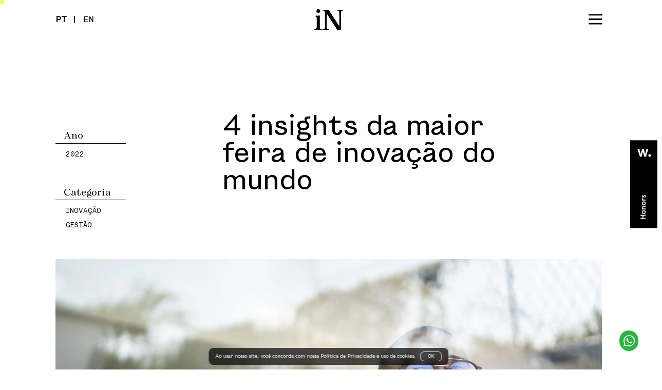

--- FILE ---
content_type: text/html; charset=UTF-8
request_url: https://in.com.br/insight/insights-maior-feira-inovacao
body_size: 9905
content:
<!DOCTYPE html>
<html lang="pt-BR">

<head>
    <meta charset="utf-8">
    <meta http-equiv="X-UA-Compatible" content="IE=edge">
    <meta name="viewport" content="width=device-width, initial-scale=1, minimum-scale=1">
    <meta name="csrf-token" content="C3CodkwV3bnIqtiQD4XbiMsb7O6AeP2yHhtSJhoi">
    <meta name="format-detection" content="telephone=no">
    <title>4 insights da maior feira de inovação do mundo | iN</title>


<meta property="og:title" content="4 insights da maior feira de inovação do mundo - iN">





<meta name="description" content="O SXSW é celebração do amanhã, focada em criatividade, inovação e entretenimento. Isso desafia líderes de RH a antecipar e se preparar para o futuro." />
<meta property="og:description" content="O SXSW é celebração do amanhã, focada em criatividade, inovação e entretenimento. Isso desafia líderes de RH a antecipar e se preparar para o futuro." />

<meta name="keywords" content="ambiente organizacional" />



<meta property="og:image" content="https://in.com.br/images/capa-face.png">
<meta property="og:image:width" content="800">
<meta property="og:image:height" content="800">
<meta property="og:image:type" content="image/png">









<meta name="robots" content="index, follow">


<link rel="canonical" href="https://in.com.br/insight/insights-maior-feira-inovacao">

<meta property="og:type" content="website" />

<meta property="og:url" content="https://in.com.br/insight/insights-maior-feira-inovacao" />
<meta name="creator" content="iN + Programatório">
<meta name="author" content="iN">
<meta property="og:site_name" content="iN">
<meta property="og:locale" content="pt-BR">    

    <link rel="icon" type="image/png" href="https://in.com.br/images/favicon.png" />

    
    

     <link rel="preload" as="style" href="https://in.com.br/build/assets/utils-3f542a38.css" /><link rel="preload" as="style" href="https://in.com.br/build/assets/app-3f542a38.css" /><link rel="modulepreload" href="https://in.com.br/build/assets/app-3f542a382.js" /><link rel="stylesheet" href="https://in.com.br/build/assets/utils-3f542a38.css" data-navigate-track="reload" /><link rel="stylesheet" href="https://in.com.br/build/assets/app-3f542a38.css" data-navigate-track="reload" /><script type="module" src="https://in.com.br/build/assets/app-3f542a382.js" data-navigate-track="reload"></script>
    

    
    <!-- Google Tag Manager -->
<script>(function(w,d,s,l,i){w[l]=w[l]||[];w[l].push({'gtm.start':
new Date().getTime(),event:'gtm.js'});var f=d.getElementsByTagName(s)[0],
j=d.createElement(s),dl=l!='dataLayer'?'&l='+l:'';j.async=true;j.src=
'https://www.googletagmanager.com/gtm.js?id='+i+dl;f.parentNode.insertBefore(j,f);
})(window,document,'script','dataLayer','GTM-5BWT756S');</script>
<!-- End Google Tag Manager -->

<!-- Google tag (gtag.js) -->
<script async src="https://www.googletagmanager.com/gtag/js?id=AW-11236404058"></script>
<script>
  window.dataLayer = window.dataLayer || [];
  function gtag(){dataLayer.push(arguments);}
  gtag('js', new Date());

  gtag('config', 'AW-11236404058');
</script>

<!-- Google tag (gtag.js) -->
<script async src="https://www.googletagmanager.com/gtag/js?id=G-33ZTQRBPET"></script>
<script>
  window.dataLayer = window.dataLayer || [];
  function gtag(){dataLayer.push(arguments);}
  gtag('js', new Date());

  gtag('config', 'G-33ZTQRBPET');
</script>
    <script type="application/ld+json">{"@context":"https://schema.org","@type":"Organization","name":"iN","url":"https://in.com.br","logo":"https://in.com.br/images/uploads/posts/channels4-profile.jpg","sameAs":"https://www.youtube.com/@incultbrands"}</script>
    <link rel="preload" href="https://in.com.br/images/in.json" as="fetch" crossorigin="anonymous">

</head>

<body data-scroll-direction="initial" data-load="first-loading">

<div id="awwwards" data-aos="fadeIn" style="position: fixed; z-index: 199; transform: translateY(-50%); top: 50%;  right: 0"><a href="https://www.awwwards.com/sites/in" target="_blank"><svg width="53.08" height="171.358"><path class="js-color-bg" fill="black" d="M0 0h53.08v171.358H0z"></path><g class="js-color-text" fill="white"><path d="M20.047 153.665v-1.9h3.888v-4.093h-3.888v-1.9h10.231v1.9h-4.59v4.093h4.59v1.9zM29.898 142.236c-.331.565-.784.997-1.359 1.294s-1.222.446-1.944.446c-.721 0-1.369-.149-1.943-.446a3.316 3.316 0 0 1-1.36-1.294c-.331-.564-.497-1.232-.497-2.002s.166-1.438.497-2.002a3.316 3.316 0 0 1 1.36-1.294c.574-.297 1.223-.445 1.943-.445.723 0 1.369.148 1.944.445a3.307 3.307 0 0 1 1.359 1.294c.331.564.497 1.232.497 2.002s-.166 1.438-.497 2.002m-1.703-3.347c-.435-.33-.967-.496-1.601-.496-.633 0-1.166.166-1.601.496-.433.332-.649.78-.649 1.346 0 .564.217 1.013.649 1.345.435.331.968.497 1.601.497.634 0 1.166-.166 1.601-.497.435-.332.649-.78.649-1.345.001-.566-.214-1.014-.649-1.346M22.911 134.852v-1.813h1.186a3.335 3.335 0 0 1-.951-1.009 2.423 2.423 0 0 1-.352-1.271c0-.682.19-1.229.57-1.645.381-.413.932-.621 1.652-.621h5.262v1.812h-4.721c-.419 0-.727.096-.921.285-.195.19-.292.447-.292.769 0 .302.115.58.35.833.234.254.577.458 1.03.613.454.156.993.234 1.616.234h2.938v1.813h-7.367zM29.898 125.136a3.314 3.314 0 0 1-1.359 1.294c-.575.297-1.222.445-1.944.445-.721 0-1.369-.148-1.943-.445a3.322 3.322 0 0 1-1.36-1.294c-.331-.565-.497-1.232-.497-2.002 0-.771.166-1.438.497-2.003a3.313 3.313 0 0 1 1.36-1.293c.574-.297 1.223-.446 1.943-.446.723 0 1.369.149 1.944.446s1.028.728 1.359 1.293.497 1.232.497 2.003c.001.769-.166 1.436-.497 2.002m-1.703-3.347c-.435-.331-.967-.497-1.601-.497-.633 0-1.166.166-1.601.497-.433.331-.649.778-.649 1.345 0 .564.217 1.013.649 1.344.435.332.968.498 1.601.498.634 0 1.166-.166 1.601-.498.435-.331.649-.779.649-1.344.001-.567-.214-1.014-.649-1.345M22.911 117.75v-1.812h1.199c-.419-.265-.742-.586-.972-.966s-.345-.784-.345-1.213c0-.272.05-.569.146-.892l1.682.336a1.429 1.429 0 0 0-.205.76c0 .576.261 1.048.783 1.418.521.37 1.342.557 2.461.557h2.617v1.812h-7.366zM29.812 111.252c-.391.511-.857.851-1.403 1.016l-.776-1.446c.381-.138.68-.329.893-.577.215-.249.321-.544.321-.885a1.2 1.2 0 0 0-.168-.658c-.112-.175-.294-.263-.548-.263-.225 0-.406.105-.548.313-.142.21-.291.534-.446.973-.019.068-.058.17-.117.307-.224.565-.506 1.004-.848 1.315-.34.313-.779.467-1.314.467-.381 0-.727-.102-1.039-.306a2.185 2.185 0 0 1-.744-.84 2.554 2.554 0 0 1-.279-1.207c0-.497.105-.949.314-1.359.211-.408.506-.725.886-.949l.993 1.082c-.43.292-.644.686-.644 1.184a.84.84 0 0 0 .154.504.471.471 0 0 0 .401.212c.176 0 .338-.103.49-.307.15-.205.334-.604.547-1.199.205-.564.474-1.001.805-1.308.332-.308.756-.46 1.271-.46.721 0 1.299.229 1.732.687s.65 1.057.65 1.797c.001.759-.194 1.396-.583 1.907M35.481 17.006l-4.782 14.969h-3.266l-2.584-9.682-2.584 9.682h-3.268l-4.782-14.969h3.713l2.673 10.276 2.525-10.276h3.445l2.524 10.276 2.674-10.276zM37.978 27.163c1.426 0 2.496 1.068 2.496 2.495 0 1.425-1.07 2.495-2.496 2.495-1.425 0-2.494-1.07-2.494-2.495-.001-1.427 1.069-2.495 2.494-2.495"></path></g></svg></a></div>
    <script src="https://in.com.br/js/loader.js"></script>
<div id="loader" class="active"  data-cursor-style="default">
    <span class="bg-loader"></span>

    <div class="column">
        <div class="img-wrapper">
            <div class="container-logo type">
                <lottie-player src="https://in.com.br/images/in.json" speed="1"
               ></lottie-player>

                
                
            </div>
            <div class="container-svg shape">
                 <?xml version="1.0" encoding="utf-8"?>
<!-- Generator: Adobe Illustrator 27.7.0, SVG Export Plug-In . SVG Version: 6.00 Build 0) -->
<svg version="1.1" id="Camada_1" xmlns="http://www.w3.org/2000/svg" xmlns:xlink="http://www.w3.org/1999/xlink" x="0px" y="0px" viewBox="0 0 496.1 496.1" style="enable-background:new 0 0 496.1 496.1;" xml:space="preserve">
	<style type="text/css">
		.shape-color{fill:#FFFFFF;}
	</style>
	<g>
    
		<rect x="70" y="70" class="shape-color shapeshifter" width="356" height="356" />
	</g>
</svg>

            </div>

        </div>
    </div>
</div>
    <div class="cursors">
        <div class="cursor-wrapper first">
            <span class="drag  pt "><span class="inside">Arraste</span></span>
            <span class="play"><span class="inside">play</span></span>
            <span class="view"><span class="inside">Ver</span></span>
            <span class="arrow"><span class="inside"><i class="icon-arrow-right"></i></span></span>
            <div>
            </div>
        </div>
        <div class="cursor-wrapper second">
            <div></div>
        </div>
    </div>

    <header id="header" data-cursor-style="default">
    <div class="container-fluid">
        <div class="row">
            <div class="col-lg-1 col-3 offset-lg-1 column-h-1">
                <div class="container-language">
                    <ul class="list-language">
                                                <li class="language">
                            <a rel="alternate"
                                class="lang-box header-link no-pjax  active "
                                hreflang="pt-BR"
                                href="https://in.com.br/pt-BR/insight/insights-maior-feira-inovacao" data-cursor-style="hovered">
                                                                <span data-letter="pt">pt</span>
                                                            </a>
                        </li>
                                                <li class="language">
                            <a rel="alternate"
                                class="lang-box header-link no-pjax "
                                hreflang="en"
                                href="https://in.com.br/en/insight/insights-maior-feira-inovacao" data-cursor-style="hovered">
                                                                <span data-letter="en">en</span>
                                                            </a>
                        </li>
                                            </ul>
                </div>
            </div>
            <div class="col-lg-2 col-6 offset-lg-3 column-h-2">
                <a href="https://in.com.br" class="logo" data-pjax data-menu-close aria-label="iN" data-cursor-style="hovered">
                    <span class="hide">iN</span>
                    
                    <lottie-player src="https://in.com.br/images/in.json" speed="1" renderer="svg" autoplay loop></lottie-player>
                </a>
            </div>
            <div class="col-lg-1 col-3 offset-lg-3 column-h-3">

                <button href="javascript:void(0)" id="bt-menu" aria-label="Menu" data-cursor-style="hovered">
                    <?xml version="1.0" encoding="utf-8"?>
<!-- Generator: Adobe Illustrator 27.6.1, SVG Export Plug-In . SVG Version: 6.00 Build 0)  -->
<svg version="1.1" id="Layer_1" xmlns="http://www.w3.org/2000/svg" xmlns:xlink="http://www.w3.org/1999/xlink" x="0px" y="0px"
	 viewBox="0 0 30 23" style="enable-background:new 0 0 30 23;" xml:space="preserve">
<g id="bt-menu-bars">
	<path class="bar" id="bottombar" d="M1.6,19.7h26.7c0.9,0,1.6,0.7,1.6,1.6v0c0,0.9-0.7,1.6-1.6,1.6H1.6C0.7,23,0,22.3,0,21.4v0
		C0,20.5,0.7,19.7,1.6,19.7z"/>
	<path class="bar" id="middlebar" d="M1.6,9.9h26.7c0.9,0,1.6,0.7,1.6,1.6v0c0,0.9-0.7,1.6-1.6,1.6H1.6c-0.9,0-1.6-0.7-1.6-1.6v0
		C0,10.6,0.7,9.9,1.6,9.9z"/>
	<path class="bar" id="topbar" d="M1.6,0h26.7C29.3,0,30,0.7,30,1.6v0c0,0.9-0.7,1.6-1.6,1.6H1.6C0.7,3.3,0,2.5,0,1.6v0C0,0.7,0.7,0,1.6,0z"/>
</g>
</svg>

                </button>

                <nav class="menu" data-cursor-style="default" role="navigation" aria-label="menu">
                    <div class="menu--wrapper container-fluid">
                        <div class="row">
                            <div class="col-lg-5 offset-lg-1">
                                <ul class="menu--list" itemscope itemtype="https://schema.org/SiteNavigationElement">
                                    <li itemprop="name">
                                        <a itemprop="url" href="https://in.com.br/projetos" data-menu-close data-pg-active="pg-projetos" data-cursor-style="hovered">
                                            <span data-letter="Projetos">Projetos</span>
                                            <div class="container-svg">
                                                <?xml version="1.0" encoding="utf-8"?>
<!-- Generator: Adobe Illustrator 27.6.1, SVG Export Plug-In . SVG Version: 6.00 Build 0)  -->
<svg version="1.1" id="Layer_1" xmlns="http://www.w3.org/2000/svg" xmlns:xlink="http://www.w3.org/1999/xlink" x="0px" y="0px"
	 viewBox="0 0 285 20" style="enable-background:new 0 0 285 20;" xml:space="preserve">
<style type="text/css">
	.st0-hover{fill:none;stroke:#000000;stroke-width:2;stroke-linecap:round;stroke-linejoin:round;stroke-miterlimit:10;}
</style>
<path d="M284.9,1.6"/>
<path class="st0-hover" d="M1.6,9c0,0,73.5-2.3,110.2-3.3c36.7-1,73.1-1.8,109.7-2.6c20.6-0.4,41.2-0.8,61.9-1.1"/>
<path class="st0-hover" d="M248.3,9.2c-24.1-0.3-48.1-0.1-72.2,0.7c-24,0.8-48.1,2.2-72.1,4.2c-13.5,1.1-27,2.4-40.4,3.8"/>
</svg>

                                            </div>
                                        </a>
                                    </li>
                                    <li itemprop="name">
                                        <a itemprop="url" href="https://in.com.br/quem-somos" data-menu-close data-pg-active="pg-quem-somos" data-cursor-style="hovered">
                                            <span data-letter="Quem somos">Quem somos</span>
                                            <div class="container-svg">
                                                <?xml version="1.0" encoding="utf-8"?>
<!-- Generator: Adobe Illustrator 27.7.0, SVG Export Plug-In . SVG Version: 6.00 Build 0)  -->
<svg version="1.1" id="Layer_1" xmlns="http://www.w3.org/2000/svg" xmlns:xlink="http://www.w3.org/1999/xlink" x="0px" y="0px"
	 viewBox="0 0 302 31" style="enable-background:new 0 0 302 31;" xml:space="preserve">
<style type="text/css">
	.t0-hover-2{fill:none;stroke:#000000;stroke-width:2;stroke-linecap:round;stroke-linejoin:round;stroke-miterlimit:10;}
</style>
<path class="t0-hover-2" d="M1.3,29.2C3.9,28,6.4,26.7,9,25.5c10.3-4.9,21.2-9.4,31.6-11.4s21.2-1,31,2.8s19.1,9.5,29.3,11.9
	s20.2-0.2,30.1-4.1c9.4-3.7,18.7-8.3,28.5-9.8s19.1,1.7,28.5,5.7s19.3,8.5,28.9,6.8c9.6-1.7,17.6-10.3,26-17
	c4.2-3.3,8.3-6.1,13.1-7.6c4.8-1.6,9.8-1.7,14.7-0.9c10.4,1.8,20.3,7.4,30,13.1"/>
<path d="M301.7,15.8"/>
</svg>

                                            </div>
                                        </a>
                                    </li>
                                    <li itemprop="name">
                                        <a itemprop="url" href="https://in.com.br/como-fazemos" data-menu-close data-pg-active="pg-como-fazemos" data-cursor-style="hovered">
                                            <span data-letter="Como fazemos">Como fazemos</span>
                                            <div class="container-svg">
                                                <?xml version="1.0" encoding="utf-8"?>
<!-- Generator: Adobe Illustrator 27.6.1, SVG Export Plug-In . SVG Version: 6.00 Build 0)  -->
<svg version="1.1" id="Layer_1" xmlns="http://www.w3.org/2000/svg" xmlns:xlink="http://www.w3.org/1999/xlink" x="0px" y="0px"
	 viewBox="0 0 477 34" style="enable-background:new 0 0 477 34;" xml:space="preserve">
<style type="text/css">
	.st0-hover-3{fill:none;stroke:#000000;stroke-width:2;stroke-linecap:round;stroke-linejoin:round;stroke-miterlimit:10;}
</style>
<path d="M476.7,1.9"/>
<path class="st0-hover-3" d="M1.1,9C63,8.3,125,7.5,186.9,6.6c61.9-0.9,123.2-2,184.8-3.2c34.7-0.7,69.5-1.4,104.2-2.2"/>
<path class="st0-hover-3" d="M354.9,23.2c-41.1-0.3-82.2-0.1-123.4,0.7c-41.1,0.8-82.2,2.2-123.3,4.2c-23.1,1.1-46.1,2.4-69.1,3.8"/>
<path d="M355.9,24.7"/>
</svg>

                                            </div>
                                        </a>
                                    </li>
                                    <li itemprop="name">
                                        <a itemprop="url" href="https://in.com.br/o-que-fazemos" data-menu-close data-pg-active="pg-o-que-fazemos" data-cursor-style="hovered">
                                            <span data-letter="O que fazemos">O que fazemos</span>
                                            <div class="container-svg">
                                                <?xml version="1.0" encoding="utf-8"?>
<!-- Generator: Adobe Illustrator 27.7.0, SVG Export Plug-In . SVG Version: 6.00 Build 0)  -->
<svg version="1.1" id="Layer_1" xmlns="http://www.w3.org/2000/svg" xmlns:xlink="http://www.w3.org/1999/xlink" x="0px" y="0px"
	 viewBox="0 0 496 26" style="enable-background:new 0 0 496 26;" xml:space="preserve">
<style type="text/css">
	.st0-hover{fill:none;stroke:#000000;stroke-width:2;stroke-linecap:round;stroke-linejoin:round;stroke-miterlimit:10;}
</style>
<path class="st0-hover" d="M0.8,24.8c23-4.7,46-9.4,69-14.1c1.1-0.2,1.9,0.8,1.4,1.7c-1.3,2.4-2.6,4.9-3.9,7.3c10.7-0.9,21.5-1.9,32.3-3
	c40.5-4,80.8-9.3,120.9-15.6c1.2-0.2,2.1,1,1.2,1.9c-3.1,3.2-6.1,6.4-9.2,9.6c32.7-6.1,65.9-10,99.2-11.6c1,0,1.5,1.1,1.1,1.8
	c-1.7,3.4-3.5,6.7-5.2,10.1c33-4.5,66.1-8.4,99.3-11.5c1.1,0,1.4,1.1,1.1,1.8c-1.5,3.2-3.1,6.5-4.6,9.8c30.5-0.6,60.9-3.3,91-7.8"/>
</svg>

                                            </div>
                                        </a>
                                    </li>
                                    <li itemprop="name">
                                        <a itemprop="url" href="https://in.com.br/insights" data-menu-close data-pg-active="pg-insights" data-cursor-style="hovered">
                                            <span data-letter="Insights">Insights</span>
                                            <div class="container-svg">
                                                <?xml version="1.0" encoding="utf-8"?>
<!-- Generator: Adobe Illustrator 27.7.0, SVG Export Plug-In . SVG Version: 6.00 Build 0)  -->
<svg version="1.1" id="Layer_1" xmlns="http://www.w3.org/2000/svg" xmlns:xlink="http://www.w3.org/1999/xlink" x="0px" y="0px"
	 viewBox="0 0 239 35" style="enable-background:new 0 0 239 35;" xml:space="preserve">
<style type="text/css">
	.st0-hover-5{fill:none;stroke:#000000;stroke-width:2;stroke-linecap:round;stroke-linejoin:round;stroke-miterlimit:10;}
</style>
<path class="st0-hover-5" d="M1.9,15.7c3-1,6-1.9,9-2.7c12.3-3.2,24.9-4.6,37.7-4.3c6.3,0.2,12.7,0.8,19,1.9c5.8,1,11.6,2.2,17.1,4.2
	c4.6,1.7,9.2,4.3,11.7,8.6c1.1,1.9,1.6,4.2,0.9,6.4c-0.8,2.7-3.1,3.5-5.7,2.5c-4.9-1.9-8.6-6.5-9.3-11.7s1.8-10.7,6.2-13.7
	c5-3.4,11.8-3.7,17.6-3.7s11.5,0.7,17.2,2.1c5.7,1.4,11.2,3.4,16.4,6.1c2.6,1.4,5.2,2.9,7.6,4.6c2.3,1.6,4.5,3.4,6.2,5.6
	c1.5,2.1,2.4,4.6,2,7.2c-0.2,1.3-0.7,2.6-1.7,3.5c-0.8,0.7-2,0.3-2.9,0c-4.4-1.4-7.2-6.2-7.2-10.6c0-5,3.6-9.4,7.8-11.9
	c5.3-3.2,11.5-3.6,17.7-3c6.3,0.6,12.7,2.1,18.5,3.8c5.8,1.6,11.5,3.7,17.1,6c11.3,4.6,21.9,10.5,32.2,16.9l0,0"/>
</svg>

                                            </div>
                                        </a>
                                    </li>
                                    <li itemprop="name">
                                        <a itemprop="url" href="https://in.com.br/contato" data-menu-close data-pg-active="pg-contato" data-cursor-style="hovered">
                                            <span data-letter="Contato">Contato</span>
                                            <div class="container-svg">
                                                <?xml version="1.0" encoding="utf-8"?>
<!-- Generator: Adobe Illustrator 27.6.1, SVG Export Plug-In . SVG Version: 6.00 Build 0)  -->
<svg version="1.1" id="Layer_1" xmlns="http://www.w3.org/2000/svg" xmlns:xlink="http://www.w3.org/1999/xlink" x="0px" y="0px"
	 viewBox="0 0 239 53" style="enable-background:new 0 0 239 53;" xml:space="preserve">
<style type="text/css">
	.st0-hover-6{fill:none;stroke:#000000;stroke-width:2;stroke-linecap:round;stroke-linejoin:round;stroke-miterlimit:10;}
</style>
<path class="st0-hover-6" d="M10.5,4.5c30.6-1.8,61.3-2.7,91.9-2.6c30.7,0.1,61.3,1.2,91.9,3.3c11.4,0.8,22.8,1.7,34.2,2.7
	c-6.7,0-13.4,0.1-20,0.2c-12.2,0.2-24.4,0.6-36.6,1.2c-13.3,0.6-26.5,1.5-39.8,2.9c-12,1.2-24,2.7-35.9,5.1c-1.3,0.3-2.6,0.6-4,0.8
	c-0.7,0.2-0.8,1.5,0,1.6c18.8,3.1,37.7,6.1,56.5,9.2c6.6,1.1,13.1,2.1,19.6,3.2c-4.3,0.2-8.6,0.6-12.8,0.8c-9.1,0.6-18.2,1.3-27.3,2
	c-5.3,0.4-10.6,0.6-15.8,1.2c-0.1,0-0.2,0-0.2,0c-0.8,0.1-1.1,1.1-0.4,1.5c0.6,0.4,1.6,0.6,2.3,0.7c1.7,0.4,3.4,0.7,5.1,1.1
	c5.3,1.1,10.6,2.1,15.9,3.1c11.2,2.1,22.5,4.1,33.6,6.6c1.7,0.4,3.3,0.7,5,1.2c0,0,0,0,0.1,0c0,0.4,0.2,0.8,0.8,0.8"/>
</svg>

                                            </div>
                                        </a>
                                    </li>
                                </ul>
                            </div>
                            <div class="col-lg-5 column-menu-2">
                                <ul class="list-column">
                                    <li>
    <a href="https://www.linkedin.com/company/in-marcas/" target="_blank" data-cursor-style="hovered">
        <i class="icon-linkedIn"><span class="hide">LinkedIn</span></i>
    </a>
</li>

<li>
    <a href="https://www.instagram.com/in_marcas/" target="_blank" data-cursor-style="hovered">
        <i class="icon-instagram"><span class="hide">Instagram</span></i>
    </a>
</li>

<li>
    <a href="https://www.youtube.com/@incultbrands" target="_blank" data-cursor-style="hovered">
        <i class="icon-youtube"><span class="hide">YouTube</span></i>
    </a>
</li>
                                    <li>
                                        <a href="https://www.insidein.com.br/" class="link-lock" target="_blank" rel="noopener noreferrer" data-cursor-style="hovered">
                                            <i class="icon-lock"></i>
                                            <span>Inside in</span>
                                        </a>
                                    </li>
                                </ul>
                            </div>
                        </div>
                    </div>

                </nav>

            </div>
        </div>
    </div>
</header>
<!-- /header -->    <a class="whatsapp-button" href="https://api.whatsapp.com/send?phone=551143292832" target="_blank" data-aos="fadeIn">
    <i class="icon-whatsapp"></i>
    <div class="button-title">
        <span>entre em contato</span>
    </div>
</a>
    <div id="main-transition">
        <div class="wrapper" id="pg-insights-post"

 data-scroll-container data-cursor-style="default">

            <main>

    <section class="insights-post-intro">
    <div class="container-fluid">
        <div class="row">
            <div class="col-lg-3 offset-lg-1 column-1 pt-lg-50 order-mobile-2 mt-mobile-40">
                <div class="container-list-topics list-2" data-aos="d:loop">
                    <h2 class="tags-title"><span>Ano</span></h2>
                    <ul class="tags-list">
                        <li>
                            <span>2022</span>
                        </li>
                    </ul>
                </div>

                                <div class="container-list-topics list-2 mt-lg-60" data-aos="d:loop">
                    <h2 class="tags-title"><span>Categoria</span></h2>
                    <ul class="tags-list">
                                                <li><span>Inovação</span></li>
                                                <li><span>Gestão</span></li>
                                            </ul>
                </div>
                            </div>
            <div class="col-lg-6 order-mobile-1">
                <h1 class="title-post fs--68 split-words" data-aos="d:loop">
                    4 insights da maior feira de inovação do mundo
                </h1>
            </div>
        </div>
        
    </div>
</section>    <section class="insights-post-content pb-lg-80 pt-mobile-60 pb-mobile-100">
    <section class="projetos-post-content">
        
        


        <article class="wrapper-modules">
                                    <div class="module-insights-big-media py-no-margin">



    <div class="container-fluid">
        <div class="row">
            <div class="col-lg-10 offset-lg-1">
                                <div class="container-img" style="--ratio:0.5625">
                    <div class="imgs  media" data-aos="scaleOutImg .8s ease-out-cubic 0s, d:loop" >

        <img  class="original" data-src="https://in.com.br/images/uploads/posts/desktop/pagina-interna_1692732329.webp" src="" data-lazy        >
    
        <img src="https://in.com.br/images/uploads/posts/thumb/pagina-interna_1692732329.webp"  data-preload    class="thumb pointer-events-none">
    

    </div>


                </div>
                
                
            </div>
        </div>
    </div>
</div>                                                <section class="module-insights-share-paragraph pt-margin">

    <div class="container-fluid">
        <div class="row">
            <div class="col-lg-3 offset-lg-1 column-share pt-lg-30">
                <div class="wrapper-share">
                    <p class="font-3 fs--22 text-uppercase split-chars" data-aos="d:loop">
                        
                        Compartilhar
                    </p>
                    <ul class="share-list mt-lg-45" data-aos="d:loop">
                        <li>
                            <a href="javascript:void(0)"
                                onclick="window.open('https://www.linkedin.com/sharing/share-offsite/?url=https://in.com.br/insight/insights-maior-feira-inovacao','share', 'toolbar=0, status=0, width=650, height=450');"
                                data-cursor-style="hovered-darken">
                                <i class="icon-linkedIn"><span class="hide">Share on LinkedIn</span></i>
                            </a>
                        </li>
                        <li>
                            <a href="javascript:void(0)"
                                onclick="window.open('https://www.facebook.com/sharer/sharer.php?u=https://in.com.br/insight/insights-maior-feira-inovacao','share', 'toolbar=0, status=0, width=650, height=450');"
                                data-cursor-style="hovered-darken">
                                <i class="icon-facebook"><span class="hide">Share on Facebook</span></i>
                            </a>
                        </li>
                    </ul>
                </div>
            </div>
            <div class="col-lg-6 mt-mobile-40">

                <div class="editor editor-module-insights-paragraph" data-aos="fadeIn .8s ease-in-out .2s, d:loop">

                                                            <p style="font-style: italic">
                        Fábio Milnitzky, fundador e CEO da iN | Coluna da VocêRH

                    </p>
                    
                    
                    
                </div>

                                

            </div>
        </div>
    </div>

</section>                                                <section class="module-insights-paragraph pt-margin">

    <div class="container-fluid">
        <div class="row">
            <div class="col-lg-6 offset-lg-4">

                <div class="editor editor-module-insights-paragraph"  data-aos="fadeIn .8s ease-in-out .2s, d:loop">
                    
                    <p>No evento SXSW em Austin, Texas, há uma riqueza de insights valiosos para os profissionais de RH. Embora não seja um evento diretamente relacionado à gestão de pessoas, a experiência proporcionada pelo festival é inestimável. O SXSW é celebração do amanhã, focada em criatividade, inovação e entretenimento. Isso desafia líderes de RH a antecipar o futuro. É um ambiente onde a alta liderança pode aprender a navegar ecossistemas e plataformas, inspirando-se na natureza orgânica das conexões. A diversidade de perspectivas é valorizada, e a colaboração é essencial para construir um todo coeso.</p>
<p>Um dos principais insights do SXSW é que a diversidade de pensamento é crucial. A ideia de que "grandes mentes não pensam igual" ressalta a necessidade de humildade intelectual e humildade na busca por soluções. As plataformas podem indicar quem deve contribuir, tanto dentro do ecossistema atual como nas cadeias de valor futuras. Eventos intensos e enriquecedores encontraram que a coexistência de perspectivas estimula diversos debates construtivos e um conjunto diversificado de informações, permitindo escolher os mais relevantes.</p>
<p>Em meio às mudanças no ambiente organizacional, surge a comparação com relações conjugais. Como as empresas enfrentam relações de trabalho mais longas, enquanto o cenário profissional e a expectativa aumentam? A busca por atrair, reter e engajar talentos ganha destaque, considerando especialmente os desafios de uma força de trabalho em constante mutação.</p>
<p>A segunda parte do artigo continua a explorar por que a participação no festival é essencial para aprimorar as práticas de gestão de pessoas.</p>
<p><a style="font-size: 22.4648px; background-color: #ffffff; letter-spacing: 0px;" href="https://vocerh.abril.com.br/coluna/fabio-milnitzky/4-insights-da-maior-feira-de-inovacao-do-mundo/%20" target="_blank" rel="noopener">Acesse o texto na íntegra na coluna da VocêRH.</a></p>
                  
                </div>

            </div>
        </div>
    </div>

</section>                                </article>
    </section>
</section>
        <section class="insights-post-outros-insights pb-lg-145 pb-mobile-80">
    <div class="container-fluid">
        <div class="row">
            <div class="col-lg-10 offset-lg-1 column-1">
                <div class="container-headline pt-lg-70 pt-mobile-40" data-aos="d:loop">
                    <h2 class="title fs--20 font-3 text-uppercase split-words" data-aos="d:loop">
                        Outros insights</h2>
                    <a href="https://in.com.br/insights" class="btn-1-black medium"
                        data-aos="fadeIn .8s ease-in-out .2s, d:loop" data-cursor-style="hovered-darken">
                        <span>
                            Ver mais
                        </span>
                        <i class="icon-arrow-right"></i>
                    </a>
                </div>
                <ul class="insights-preview-list mt-lg-45 mt-mobile-30">
                                                            <li class="mb-phone-60" data-aos="d:loop">
                        <a href="https://in.com.br/insight/organizacoes-humanas-precisam-de-um-ceo" target="_blank" rel="noopener"
                            class="link-insight "
                            data-cursor-style="view">
                                                        <div class="container-img">
                                <div class="imgs  media" >

        <img  class="original" data-src="https://in.com.br/images/uploads/posts/mobile/lista-insights_1692217135.webp" src="" data-lazy       alt="Por que organizações humanas precisam de um CEO?"   title="Insights"  >
    
        <img src="https://in.com.br/images/uploads/posts/thumb/lista-insights_1692217135.webp"  data-preload  alt="Por que organizações humanas precisam de um CEO?"   title="Insights"   class="thumb pointer-events-none">
    

    </div>


                            </div>
                                                        <div class="container-tag">
                                <span class="tag">                                     <span>Artigo</span>
                                    </span>
                                <span class="data"><span>mai 2023</span></span>
                            </div>

                            <h3 class="title-insight split-words" data-aos="d:loop">Por que organizações humanas precisam de um CEO?</h3>
                        </a>
                    </li>
                                                            <li class="mb-phone-60" data-aos="d:loop">
                        <a href="https://in.com.br/insight/place-branding-e-seu-potencial-sinergico-como-cult-brand-a-construcao-da-experiencia-em-marcas-de-lugar-atraves-da-perspectiva-de-cult-brands" target="_blank" rel="noopener"
                            class="link-insight "
                            data-cursor-style="view">
                                                        <div class="container-img">
                                <div class="imgs  media" >

        <img  class="original" data-src="https://in.com.br/images/uploads/posts/mobile/place-branding-e-seu-potencial-sinergico-como-cult-brand-a-construcao-da-experiencia-em-marcas-de-lugar-atraves-da-perspectiva-de-cult-brands-1_1727190236.webp" src="" data-lazy        >
    
        <img src="https://in.com.br/images/uploads/posts/thumb/place-branding-e-seu-potencial-sinergico-como-cult-brand-a-construcao-da-experiencia-em-marcas-de-lugar-atraves-da-perspectiva-de-cult-brands-1_1727190236.webp"  data-preload    class="thumb pointer-events-none">
    

    </div>


                            </div>
                                                        <div class="container-tag">
                                <span class="tag">                                     <span>Artigo</span>
                                    </span>
                                <span class="data"><span>set 2024</span></span>
                            </div>

                            <h3 class="title-insight split-words" data-aos="d:loop">Place Branding e seu potencial sinérgico como Cult Brand</h3>
                        </a>
                    </li>
                    
                    
                </ul>
            </div>
        </div>
    </div>
</section>        
</main>



        </div>

        <footer id="footer" class="pt-lg-60 pb-lg-85 py-mobile-80" data-cursor-style="cursor-black">
    <div class="container-fluid">
        <div class="row">
            <div class="col-lg-3 offset-lg-1">
                <p class="fs--35">
                    Marca e Cultura desenham negócios.
                </p>
            </div>
            <div class="col-lg-4 column-2 mt-tablet-20 mt-phone-40">
                <div class="wrapper-btn">
                    <a href="https://in.com.br/politica-de-privacidade" class="btn-1-black small mr-lg-50 mr-mobile-20" data-cursor-style='hovered-footer'>
                        <span class="fs--11">Política de privacidade</span>
                        <i class="icon-arrow-diagonal"></i>
                    </a>
                    
                                        <a href="https://in.com.br/images/uploads/posts/codigo-de-conduta.pdf" target="_blank" rel="noopener noreferrer" class="btn-1-black small mt-phone-15 no-pjax" data-cursor-style='hovered-footer'>
                        <span class="fs--11">Código de conduta</span>
                        <i class="icon-download"></i>
                    </a>
                                    </div>
            </div>
            <div class="col-lg-3 column-3 mt-mobile-40">
                <ul class="list-social-media">
    <li>
    <a href="https://www.linkedin.com/company/in-marcas/" target="_blank" data-cursor-style="hovered-footer">
        <i class="icon-linkedIn"><span class="hide">LinkedIn</span></i>
    </a>
</li>

<li>
    <a href="https://www.instagram.com/in_marcas/" target="_blank" data-cursor-style="hovered-footer">
        <i class="icon-instagram"><span class="hide">Instagram</span></i>
    </a>
</li>

<li>
    <a href="https://www.youtube.com/@incultbrands" target="_blank" data-cursor-style="hovered-footer">
        <i class="icon-youtube"><span class="hide">YouTube</span></i>
    </a>
</li>
</ul>                <a href="https://in.com.br/contato" class="link-contato" data-cursor-style='hovered-footer'>
                    <span>
                        <div>Contatos</div>
                        <i class="icon-arrow-right"></i>
                    </span>
                </a>
            </div>
        </div>
    </div>
</footer>
    </div>
    <div class="container-cookies d-none" data-aos="fadeIn - 1s" data-cursor-style="default">
    <div class="utilizamos-cookies">
         
        <p class="fs--12 text-cookies lh-150">
           Ao usar nosso site, você concorda com nossa <a class="btn-underline-white" href="https://in.com.br/politica-de-privacidade"><span>Política de Privacidade</span></a> e uso de cookies.
        </p>
        
        <div class="container-btn">
            <button class="btn-cookies accept fs--12" data-close-cookies data-cursor-style="hovered-soft-light">
                <span>OK</span>
            </button>
        </div>
    </div>
</div>
    <div id="scripts">

        


    </div>
    <div class="d-none">
        <?xml version="1.0" encoding="utf-8"?>
<!-- Generator: Adobe Illustrator 27.7.0, SVG Export Plug-In . SVG Version: 6.00 Build 0)  -->
<svg version="1.1" id="Camada_1" xmlns="http://www.w3.org/2000/svg" xmlns:xlink="http://www.w3.org/1999/xlink" x="0px" y="0px"
	 viewBox="0 0 496.1 496.1" style="enable-background:new 0 0 496.1 496.1;" xml:space="preserve">
<style type="text/css">
	.shapeshifter-color{fill:#FFFFFF;}
</style>
<g>
	<circle id="circle" class="shapeshifter-color" cx="248" cy="248" r="173.5"/>
	<rect id="square" x="70" y="70" class="shapeshifter-color" width="356" height="356"/>
	<path id="rounded-square" class="shapeshifter-color" d="M58.5,248c0-21.9,170.2-178,189.5-178c22,0,189.5,156.1,189.5,178
		c0,24.6-167.5,178-189.5,178C228.7,426,58.5,272.7,58.5,248z"/>
</g>
</svg>

        <?xml version="1.0" encoding="utf-8"?>
<!-- Generator: Adobe Illustrator 27.7.0, SVG Export Plug-In . SVG Version: 6.00 Build 0)  -->
<svg version="1.1" id="Camada_1" xmlns="http://www.w3.org/2000/svg" xmlns:xlink="http://www.w3.org/1999/xlink" x="0px" y="0px"
	 viewBox="0 0 496.1 496.1" style="enable-background:new 0 0 496.1 496.1;" xml:space="preserve">
<style type="text/css">
	.shapeshifter-outline-color{fill:none;stroke:#FFFFFF;stroke-miterlimit:10;}
</style>
<g>
	<circle id="circle-outline" class="shapeshifter-outline-color" cx="248" cy="248" r="173.5"/>
	<rect id="square-outline" x="70" y="70" class="shapeshifter-outline-color" width="356" height="356"/>
	<path id="rounded-square-outline" class="shapeshifter-outline-color" d="M58.5,248c0-21.9,170.2-178,189.5-178c22,0,189.5,156.1,189.5,178
		c0,24.6-167.5,178-189.5,178C228.7,426.1,58.5,272.7,58.5,248z"/>
</g>
</svg>

        
        <?xml version="1.0" encoding="utf-8"?>
<!-- Generator: Adobe Illustrator 27.6.1, SVG Export Plug-In . SVG Version: 6.00 Build 0)  -->
<svg version="1.1" id="type-group" xmlns="http://www.w3.org/2000/svg" xmlns:xlink="http://www.w3.org/1999/xlink" x="0px" y="0px"
	 viewBox="0 0 500 500" style="enable-background:new 0 0 500 500;" xml:space="preserve">
<!-- <style type="text/css"> -->
	<!-- .st0{fill:#333333;} -->
<!-- </style> -->
<path id="type-1" class="st0" d="M101.4,162.5h43.1v-42.7h-43.1V162.5z M60.5,381h123.7v-27.1h-50.6l9,9V199.1H66.3v27.1h46l-9-7.6
	V363l9-9H60.5V381z M208.8,381h39.4V171.2h5.4L340.2,381h73.1V127.8h-39.4v209.9h-5.4l-87.7-209.9h-72V381z"/>
<path id="type-2" class="st0" d="M124.3,172c1.4,0,7.1-4.6,14.5-11.7c7.5-7,11.7-13,11.7-14.5c0-1.4-4.6-7.4-11.7-14.5
	c-7.1-7.1-13.4-11.7-14.5-11.7c-1.4,0-7.4,4.6-14.5,11.7c-7.1,7.1-11.6,13.1-11.6,14.5s4.6,7.4,11.7,14.5S122.9,172,124.3,172z
	 M71.3,380.4h191.4v-7.1c-28.7,0-35.7-8.1-35.7-41V166h-6.7l141.8,214.4h46V181.6c0-34,6-41.7,31.5-41.7v-7.1h-82.1v7.1
	c25.8,0,31.8,7.1,31.8,37.8v169.4h6.7L254.1,132.7h-78.5v7.1c26.2,0,32.5,8.1,32.5,41.7v154.9c0,29.7-6,36.8-31.5,36.8
	c-26.9,0-33.3-5-33.3-24.8V200.7l-0.4-0.4c-8.8,2.5-31.8,4.6-51.3,4.6h-14v7.1c21.9,0,27.2,4.2,27.2,21.2V334
	c0,31.5-6.4,39.3-33.6,39.3L71.3,380.4L71.3,380.4z"/>
<path id="type-3" class="st0" d="M123.1,166.1c13.3,0,23.7-10,23.7-23.3s-10.5-23.3-23.7-23.3c-13.6,0-23.3,10-23.3,23.3
	S109.4,166.1,123.1,166.1z M103.7,380.5h39.1v-179h-39.1V380.5z M208.4,380.5h39.1V174.7h-8.2l121.6,205.9h50.2v-251H372v205.9h8.2
	l-122.3-206h-49.5L208.4,380.5L208.4,380.5z"/>
</svg>

    </div>
    <script type="text/javascript">
        window.VARS = {
            contactURL: "https://in.com.br/contact/send"
            , env: "production"
            , contactSending: "Enviando..."
            , contactSent: "Enviado com sucesso!"
            , contactError: "Ocorreu um erro ao enviar a mensagem, por favor tente novamente."
            , contactSend: "Enviar"
            , recaptchaSiteKey: ""
        , }

    </script>

    <!-- Google Tag Manager (noscript) -->
<noscript><iframe src="https://www.googletagmanager.com/ns.html?id=GTM-5BWT756S"
height="0" width="0" style="display:none;visibility:hidden"></iframe></noscript>
<!-- End Google Tag Manager (noscript) -->
<script defer src="https://static.cloudflareinsights.com/beacon.min.js/vcd15cbe7772f49c399c6a5babf22c1241717689176015" integrity="sha512-ZpsOmlRQV6y907TI0dKBHq9Md29nnaEIPlkf84rnaERnq6zvWvPUqr2ft8M1aS28oN72PdrCzSjY4U6VaAw1EQ==" data-cf-beacon='{"version":"2024.11.0","token":"dd83b1f09fb94a1187f9872aec2a54d4","r":1,"server_timing":{"name":{"cfCacheStatus":true,"cfEdge":true,"cfExtPri":true,"cfL4":true,"cfOrigin":true,"cfSpeedBrain":true},"location_startswith":null}}' crossorigin="anonymous"></script>
</body>

</html>


--- FILE ---
content_type: text/css
request_url: https://in.com.br/build/assets/utils-3f542a38.css
body_size: 3130
content:
@charset "UTF-8";*,:before,:after{box-sizing:border-box}html,body,div,span,applet,object,iframe,h1,h2,h3,h4,h5,h6,p,blockquote,pre,a,abbr,acronym,address,big,cite,code,del,dfn,em,img,ins,kbd,q,s,samp,small,strike,strong,tt,var,b,u,i,center,dl,dt,dd,ol,ul,li,fieldset,form,label,legend,table,caption,tbody,tfoot,thead,tr,th,td,article,aside,canvas,details,embed,figure,figcaption,footer,header,hgroup,menu,nav,output,ruby,section,summary,time,mark,audio,video{margin:0;padding:0;border:0;font-size:100%;vertical-align:baseline;outline:none;-webkit-tap-highlight-color:rgba(0,0,0,0)}article,aside,details,figcaption,figure,footer,header,hgroup,menu,nav,section,main{display:block}ul{list-style:none;margin:0;padding:0}:before,:after{text-decoration:inherit;vertical-align:inherit}/*! normalize.css v8.0.1 | MIT License | github.com/necolas/normalize.css */html{line-height:1.15;-webkit-text-size-adjust:100%}hr{box-sizing:content-box;height:0;overflow:visible}pre{font-family:monospace,monospace;font-size:1em}a{background-color:transparent;text-decoration:none}abbr[title]{border-bottom:none;text-decoration:underline;text-decoration:underline dotted}b,strong{font-weight:700}code,kbd,samp{font-family:monospace,monospace;font-size:1em}small{font-size:80%}sub,sup{font-size:75%;line-height:0;position:relative;vertical-align:baseline}sub{bottom:-.25em}sup{top:-.5em}img{border-style:none}button,input{overflow:visible;border-radius:0}button{cursor:pointer;border:0;outline:none;background:none;padding:0}button,select{text-transform:none}input:is([type=button],[type=submit],[type=reset]),input[type=file]::file-selector-button,button,select{color:inherit}legend{box-sizing:border-box;color:inherit;display:table;max-width:100%;padding:0;white-space:normal}progress{vertical-align:baseline}textarea{overflow:auto}[type=checkbox],[type=radio]{box-sizing:border-box;padding:0}[type=number]::-webkit-inner-spin-button,[type=number]::-webkit-outer-spin-button{height:auto}[type=search]{-webkit-appearance:textfield;outline-offset:-2px}[type=search]::-webkit-search-decoration{-webkit-appearance:none}::-webkit-file-upload-button{-webkit-appearance:button;font:inherit}details{display:block}summary{display:list-item}template{display:none}[hidden]{display:none}.container-img{overflow:hidden;display:flex}.container-img img,.container-img video{height:100%;width:100%;object-fit:cover;object-position:center center}.container-img video{border-radius:1px}.imgs{position:relative;width:100%;height:auto;overflow:hidden}.imgs img{width:100%;height:auto;object-fit:cover;object-position:center center}.imgs .thumb{image-rendering:pixelated;-webkit-transition:all .3s cubic-bezier(.785,.135,.15,.86);-moz-transition:all .3s cubic-bezier(.785,.135,.15,.86);-ms-transition:all .3s cubic-bezier(.785,.135,.15,.86);-o-transition:all .3s cubic-bezier(.785,.135,.15,.86);transition:all .3s cubic-bezier(.785,.135,.15,.86);transition-delay:0;opacity:1;filter:blur(20px);transform:scale(1.15)}.imgs .original{position:absolute;left:0;top:0;min-width:100%;min-height:100%;opacity:0;transition-duration:0s}.imgs[data-loaded=true] .thumb{opacity:0}.imgs[data-loaded=true] .original{opacity:1}.full-left-fluid{min-width:calc(100% + var(--padding) + var(--padding-fluid));margin-left:calc((var(--padding) + var(--padding-fluid)) * -1)}@media only screen and (max-width: 1025px){.full-left-fluid{min-width:calc(100% + var(--padding) * 2 + var(--padding-fluid) * 2);margin-right:calc((var(--padding) + var(--padding-fluid)) * -1);margin-left:calc((var(--padding) + var(--padding-fluid)) * -1)}}.full-right-fluid{min-width:calc(100% + var(--padding) + var(--padding-fluid));margin-right:calc((var(--padding) + var(--padding-fluid)) * -1)}@media only screen and (max-width: 1025px){.full-right-fluid{min-width:calc(100% + var(--padding) * 2 + var(--padding-fluid) * 2);margin-right:calc((var(--padding) + var(--padding-fluid)) * -1);margin-left:calc((var(--padding) + var(--padding-fluid)) * -1)}}.overflow-hidden{overflow:hidden}.overflow-x-hidden{overflow-x:hidden}.overflow-y-hidden{overflow-y:hidden}@media only screen and (min-width: 576px){.overflow-sm-hidden{overflow:hidden}.overflow-sm-x-hidden{overflow-x:hidden}.overflow-sm-y-hidden{overflow-y:hidden}}@media only screen and (min-width: 768px){.overflow-md-hidden{overflow:hidden}.overflow-md-x-hidden{overflow-x:hidden}.overflow-md-y-hidden{overflow-y:hidden}}@media only screen and (min-width: 1025.1px){.overflow-lg-hidden{overflow:hidden}.overflow-lg-x-hidden{overflow-x:hidden}.overflow-lg-y-hidden{overflow-y:hidden}}@media only screen and (max-width: 767.98px){.overflow-phone-hidden{overflow:hidden}.overflow-phone-x-hidden{overflow-x:hidden}.overflow-phone-y-hidden{overflow-y:hidden}}@media only screen and (min-width: 767.98px) and (max-width: 1025px){.overflow-tablet-hidden{overflow:hidden}.overflow-tablet-x-hidden{overflow-x:hidden}.overflow-tablet-y-hidden{overflow-y:hidden}}@media only screen and (max-width: 1025px){.overflow-mobile-hidden{overflow:hidden}.overflow-mobile-x-hidden{overflow-x:hidden}.overflow-mobile-y-hidden{overflow-y:hidden}}.container-fluid{width:100%;padding-left:var(--padding-fluid);padding-right:var(--padding-fluid)}.container{width:100%;margin-left:auto;margin-right:auto;max-width:calc(144rem + var(--padding) * 2);padding-left:var(--padding);padding-right:var(--padding)}@media only screen and (max-width: 1025px){.container{padding-left:var(--padding-fluid);padding-right:var(--padding-fluid)}}.row{display:flex;justify-content:initial;align-items:initial;align-content:initial;flex-wrap:wrap;flex-direction:row;margin-left:calc(-1 * var(--padding));margin-right:calc(-1 * var(--padding));min-width:100%}[class*=col-]{padding-left:var(--padding);padding-right:var(--padding);width:100%}.no-gutters>[class*=col-]{padding:0}.col-1{max-width:8.3333333333%}.col-2{max-width:16.6666666667%}.col-3{max-width:25%}.col-4{max-width:33.3333333333%}.offset-4{margin-left:33.3333333333%}.col-5{max-width:41.6666666667%}.col-6{max-width:50%}.col-7{max-width:58.3333333333%}.col-8{max-width:66.6666666667%}.col-10{max-width:83.3333333333%}.col-12{max-width:100%}@media only screen and (min-width: 576px){.col-sm-3{max-width:25%}.col-sm-6{max-width:50%}.col-sm-9{max-width:75%}.col-sm-12{max-width:100%}}@media only screen and (min-width: 768px){.offset-md-1{margin-left:8.3333333333%}.offset-md-2{margin-left:16.6666666667%}.col-md-3{max-width:25%}.col-md-4{max-width:33.3333333333%}.offset-md-4{margin-left:33.3333333333%}.col-md-5{max-width:41.6666666667%}.col-md-6{max-width:50%}.offset-md-6{margin-left:50%}.col-md-8{max-width:66.6666666667%}.col-md-9{max-width:75%}.col-md-11{max-width:91.6666666667%}.col-md-12{max-width:100%}}@media only screen and (min-width: 1025.1px){.col-lg-1{max-width:8.3333333333%}.offset-lg-1{margin-left:8.3333333333%}.col-lg-2{max-width:16.6666666667%}.offset-lg-2{margin-left:16.6666666667%}.col-lg-3{max-width:25%}.offset-lg-3{margin-left:25%}.col-lg-4{max-width:33.3333333333%}.offset-lg-4{margin-left:33.3333333333%}.col-lg-5{max-width:41.6666666667%}.offset-lg-5{margin-left:41.6666666667%}.col-lg-6{max-width:50%}.offset-lg-6{margin-left:50%}.col-lg-7{max-width:58.3333333333%}.offset-lg-7{margin-left:58.3333333333%}.col-lg-8{max-width:66.6666666667%}.col-lg-9{max-width:75%}.offset-lg-9{margin-left:75%}.col-lg-10{max-width:83.3333333333%}.col-lg-11{max-width:91.6666666667%}.col-lg-12{max-width:100%}}@media only screen and (max-width: 767.98px){.col-phone-10{max-width:83.3333333333%}}@media only screen and (min-width: 767.98px) and (max-width: 1025px){.offset-tablet-1{margin-left:8.3333333333%}.offset-tablet-2{margin-left:16.6666666667%}.offset-tablet-3{margin-left:25%}.col-tablet-4{max-width:33.3333333333%}.offset-tablet-5{margin-left:41.6666666667%}.col-tablet-6{max-width:50%}.col-tablet-7{max-width:58.3333333333%}.col-tablet-8{max-width:66.6666666667%}.col-tablet-9{max-width:75%}.col-tablet-10{max-width:83.3333333333%}.col-tablet-11{max-width:91.6666666667%}}.black-1{color:#000}.bg-black-1{background-color:#000}.gray-4{color:#dee355}.white-1{color:#fff}.bg-white-1{background-color:#fff}.purple-1{color:#b877fc}.blue-2{color:#16cdf8}.yellow-1{color:#f7fd5f}.orange-1{color:#fe9d3c}:root{--black-1: #000;--gray-1: #69675C;--gray-2: #130817;--gray-3: #D9D9D9;--gray-4: #dee355;--gray-5: #2c2c2c;--gray-6: #ababab;--gray-7: #595959;--white-1: #fff;--white-2: #f2f2f2;--white-3: #c2c2c2;--red-1: #C50000;--purple-1: #B877FC;--green-1: #00B677;--green-2: #69675C;--blue-1: #00384E;--blue-2: #16CDF8;--yellow-1: #F7FD5F;--yellow-2: #F5FA6A;--orange-1: #FE9D3C}.yes-mobile{display:none!important}@media only screen and (max-width: 1025px){.yes-mobile{display:block!important}}@media only screen and (max-width: 1025px){.no-mobile{display:none!important}}@media only screen and (min-width: 1025.1px){.no-desktop{display:none!important}}@media only screen and (min-width: 767.98px){.yes-phone{display:none!important}}@media only screen and (max-width: 767.98px){.no-phone{display:none!important}}.hide{display:inline-block;position:absolute;top:auto;right:auto;bottom:auto;left:-100vw;text-indent:-99999px}@media only screen and (min-width: 1025.1px){.fs-lg-60{font-size:6rem!important;line-height:1em;letter-spacing:0;font-weight:400}}@media only screen and (max-width: 767.98px){.fs-phone-97{font-size:9.7rem!important;line-height:1.2em;letter-spacing:0;font-weight:700}}@media only screen and (min-width: 767.98px) and (max-width: 1025px){.fs-tablet-190{font-size:19rem!important;line-height:1.2em;letter-spacing:0;font-weight:700}}.grid,.grid-lg-33,.grid-md-50,.grid-sm-90,.grid-100{display:flex;justify-content:initial;align-items:initial;align-content:initial;flex-wrap:wrap;flex-direction:row;width:auto;min-width:100%;margin-left:calc(var(--padding) * -1);margin-right:calc(var(--padding) * -1)}.grid .grid-item,.grid-lg-33 .grid-item,.grid-md-50 .grid-item,.grid-sm-90 .grid-item,.grid-100 .grid-item{width:100%;padding:var(--padding)}.grid-100 .grid-item{max-width:100%}@media only screen and (min-width: 576px){.grid-sm-90 .grid-item{max-width:90%}}@media only screen and (min-width: 768px){.grid-md-50 .grid-item{max-width:50%}}@media only screen and (min-width: 1025.1px){.grid-lg-33 .grid-item{max-width:33.33333%}}.w-100{width:100%}.w-50{width:50%}.w-75{width:75%}[data-delay="0"]{transition-delay:0ms;animation-delay:0ms}.d-flex{display:flex}.d-inline-flex{display:inline-flex}.d-block{display:block}.d-inline{display:inline}.d-none{display:none!important}.flex-center{display:flex;justify-content:center;align-items:center;flex-wrap:wrap}.flex-end{display:flex;justify-content:flex-end;align-items:initial;flex-wrap:wrap}.flex-column{display:flex;justify-content:flex-start;align-items:flex-start;align-content:flex-start;flex-wrap:wrap;flex-direction:column}@media only screen and (min-width: 576px){.d-sm-none{display:none!important}}@media only screen and (min-width: 768px){.d-md-inline{display:inline}.d-md-none{display:none!important}}@media only screen and (min-width: 1025.1px){.d-lg-block{display:block}.d-lg-inline{display:inline}.d-lg-none{display:none!important}}.justify-content-center{justify-content:center}.justify-content-between{justify-content:space-between}.m-auto{margin:auto}.ml-auto{margin-left:auto}.mx-auto{margin-left:auto;margin-right:auto}.m-0{margin:0rem}.mb-0{margin-bottom:0rem}.ml-1{margin-left:.1rem}.mr-1{margin-right:.1rem}.mt-1{margin-top:.1rem}.mr-2{margin-right:.2rem}.mt-2{margin-top:.2rem}.mb-2{margin-bottom:.2rem}.my-2{margin-top:.2rem;margin-bottom:.2rem}.m-3{margin:.3rem}.ml-3{margin-left:.3rem}.mr-3{margin-right:.3rem}.mt-3{margin-top:.3rem}.mb-3{margin-bottom:.3rem}.my-3{margin-top:.3rem;margin-bottom:.3rem}.mt-4{margin-top:.4rem}.mb-4{margin-bottom:.4rem}.mt-5{margin-top:.5rem}.mb-5{margin-bottom:.5rem}.my-5{margin-top:.5rem;margin-bottom:.5rem}.mb-10{margin-bottom:1rem}.mt-15{margin-top:1.5rem}.mt-20{margin-top:2rem}.ml-25{margin-left:2.5rem}.mt-25{margin-top:2.5rem}.mt-30{margin-top:3rem}.mb-30{margin-bottom:3rem}.mt-35{margin-top:3.5rem}.mt-50{margin-top:5rem}.mt-55{margin-top:5.5rem}.mt-60{margin-top:6rem}.mt-70{margin-top:7rem}.mt-195{margin-top:19.5rem}@media only screen and (min-width: 1025.1px){.my-lg-0{margin-top:0rem!important;margin-bottom:0rem!important}.mr-lg-2{margin-right:.2rem!important}.mt-lg-25{margin-top:2.5rem!important}.mt-lg-45{margin-top:4.5rem!important}.mr-lg-50{margin-right:5rem!important}.mt-lg-50{margin-top:5rem!important}.mt-lg-60{margin-top:6rem!important}.mt-lg-65{margin-top:6.5rem!important}.mt-lg-70{margin-top:7rem!important}.mt-lg-75{margin-top:7.5rem!important}.mt-lg-80{margin-top:8rem!important}.mt-lg-90{margin-top:9rem!important}.mt-lg-95{margin-top:9.5rem!important}.mt-lg-100{margin-top:10rem!important}.mt-lg-110{margin-top:11rem!important}.mt-lg-120{margin-top:12rem!important}.mt-lg-125{margin-top:12.5rem!important}.mt-lg-135{margin-top:13.5rem!important}.mt-lg-140{margin-top:14rem!important}.mt-lg-155{margin-top:15.5rem!important}.mt-lg-170{margin-top:17rem!important}.mt-lg-185{margin-top:18.5rem!important}.mt-lg-225{margin-top:22.5rem!important}}@media only screen and (max-width: 767.98px){.mt-phone-5{margin-top:.5rem!important}.mt-phone-15{margin-top:1.5rem!important}.mt-phone-20{margin-top:2rem!important}.mt-phone-30{margin-top:3rem!important}.mt-phone-40{margin-top:4rem!important}.mt-phone-60{margin-top:6rem!important}.mb-phone-60{margin-bottom:6rem!important}.mt-phone-100{margin-top:10rem!important}}@media only screen and (min-width: 767.98px) and (max-width: 1025px){.mt-tablet-20{margin-top:2rem!important}.mt-tablet-60{margin-top:6rem!important}.mt-tablet-90{margin-top:9rem!important}}@media only screen and (max-width: 1025px){.mt-mobile-10{margin-top:1rem!important}.mr-mobile-20{margin-right:2rem!important}.mt-mobile-20{margin-top:2rem!important}.mt-mobile-30{margin-top:3rem!important}.mt-mobile-40{margin-top:4rem!important}.mb-mobile-40{margin-bottom:4rem!important}.mt-mobile-60{margin-top:6rem!important}.mt-mobile-80{margin-top:8rem!important}.mt-mobile-100{margin-top:10rem!important}}.p-0{padding:0rem}.pr-0{padding-right:0rem}.pb-0{padding-bottom:0rem}.px-0{padding-left:0rem;padding-right:0rem}.px-1{padding-left:.1rem;padding-right:.1rem}.py-2{padding-top:.2rem;padding-bottom:.2rem}.px-2{padding-left:.2rem;padding-right:.2rem}.pt-3{padding-top:.3rem}.py-3{padding-top:.3rem;padding-bottom:.3rem}.px-3{padding-left:.3rem;padding-right:.3rem}.p-5{padding:.5rem}.pt-5{padding-top:.5rem}.pt-10{padding-top:1rem}.pt-60{padding-top:6rem}.pt-70{padding-top:7rem}.pb-75{padding-bottom:7.5rem}.py-75{padding-top:7.5rem;padding-bottom:7.5rem}.pb-80{padding-bottom:8rem}.pb-100{padding-bottom:10rem}.py-100{padding-top:10rem;padding-bottom:10rem}.pt-105{padding-top:10.5rem}.pt-115{padding-top:11.5rem}.pb-115{padding-bottom:11.5rem}.pb-290{padding-bottom:29rem}@media only screen and (min-width: 1025.1px){.pt-lg-15{padding-top:1.5rem!important}.pt-lg-30{padding-top:3rem!important}.pt-lg-40{padding-top:4rem!important}.pt-lg-50{padding-top:5rem!important}.pt-lg-60{padding-top:6rem!important}.pt-lg-70{padding-top:7rem!important}.pb-lg-80{padding-bottom:8rem!important}.pt-lg-85{padding-top:8.5rem!important}.pb-lg-85{padding-bottom:8.5rem!important}.pt-lg-95{padding-top:9.5rem!important}.pt-lg-100{padding-top:10rem!important}.pb-lg-100{padding-bottom:10rem!important}.pb-lg-105{padding-bottom:10.5rem!important}.pt-lg-110{padding-top:11rem!important}.pb-lg-120{padding-bottom:12rem!important}.pb-lg-130{padding-bottom:13rem!important}.pb-lg-140{padding-bottom:14rem!important}.pt-lg-145{padding-top:14.5rem!important}.pb-lg-145{padding-bottom:14.5rem!important}.pt-lg-150{padding-top:15rem!important}.pt-lg-155{padding-top:15.5rem!important}.pb-lg-155{padding-bottom:15.5rem!important}.pb-lg-160{padding-bottom:16rem!important}.pb-lg-190{padding-bottom:19rem!important}.pb-lg-210{padding-bottom:21rem!important}.pt-lg-220{padding-top:22rem!important}.pb-lg-250{padding-bottom:25rem!important}.pt-lg-260{padding-top:26rem!important}.pb-lg-320{padding-bottom:32rem!important}.pt-lg-340{padding-top:34rem!important}}@media only screen and (max-width: 767.98px){.pt-phone-100{padding-top:10rem!important}.pb-phone-200{padding-bottom:20rem!important}}@media only screen and (min-width: 767.98px) and (max-width: 1025px){.pt-tablet-20{padding-top:2rem!important}.pt-tablet-60{padding-top:6rem!important}.pt-tablet-160{padding-top:16rem!important}.pb-tablet-300{padding-bottom:30rem!important}}@media only screen and (max-width: 1025px){.pb-mobile-padding-fluid{padding-bottom:var(--padding-fluid)!important}.pt-mobile-40{padding-top:4rem!important}.pt-mobile-60{padding-top:6rem!important}.pb-mobile-60{padding-bottom:6rem!important}.pb-mobile-80{padding-bottom:8rem!important}.py-mobile-80{padding-top:8rem!important;padding-bottom:8rem!important}.pt-mobile-100{padding-top:10rem!important}.pb-mobile-100{padding-bottom:10rem!important}.py-mobile-100{padding-top:10rem!important;padding-bottom:10rem!important}.pb-mobile-140{padding-bottom:14rem!important}}.order-1{order:1}.order-2{order:2}@media only screen and (max-width: 1025px){.order-mobile-1{order:1}}@media only screen and (max-width: 1025px){.order-mobile-2{order:2}}.pointer-events-none{pointer-events:none}.pos-relative{position:relative}.text-center{text-align:center}.text-right{text-align:right}.text-nowrap{white-space:nowrap}.text-uppercase{text-transform:uppercase}.text-lowercase{text-transform:lowercase}.clear{clear:both}.z-5{z-index:5}


--- FILE ---
content_type: text/css
request_url: https://in.com.br/build/assets/app-3f542a38.css
body_size: 37907
content:
@charset "UTF-8";:root{--padding-fluid: 0;--padding: 1rem;--header-height: 8.5rem;--footer-height: 22.2rem;--pt-header: 0}@media only screen and (max-width: 1025px){:root{--footer-height: 32.2rem;--padding-fluid: 6rem}}@media only screen and (max-width: 767.98px){:root{--footer-height: 37.5rem;--header-height: 7rem;--padding-fluid: 3rem}}@media only screen and (min-width: 1025.1px){html{font-size:.694445vw}}@media only screen and (min-width: 767.98px) and (max-width: 1025px){html{font-size:1.302086vw}}@media only screen and (max-width: 767.98px){html{font-size:2.564105vw}}@media only screen and (max-width: 768px) and (max-height: 550px) and (orientation: landscape) and (min-width:420px){html{font-size:1.302086vw}}.btn-underline span,.btn-underline-black span,.btn-underline-white span{display:inline;color:var(--color);background-image:linear-gradient(to right,var(--color) 100%,var(--color) 0%);background-position:100% 100%;background-size:0 1px;background-repeat:no-repeat;transition:background-size 1s cubic-bezier(.19,1,.155,1.01) 0s;pointer-events:none}.btn-underline:hover span,.btn-underline-black:hover span,.btn-underline-white:hover span,.btn-underline.active span,.active.btn-underline-black span,.active.btn-underline-white span{background-image:linear-gradient(to right,var(--color) 0%,var(--color) 100%);background-size:100% 1px;background-position:0 100%}.btn-underline-white{--color: var(--white-1)}.btn-underline-black{--color: var(--black-1)}.btn-underlined span,#pg-projetos-post .projetos-post-intro .column-1 .credits-list li a span,.btn-underlined-black span,#pg-contato .contato-intro .link-ouvidoria span,#pg-contato .contato-intro .content-mail span,#pg-contato .contato-intro .content-contato span,#footer .row .column-3 .link-contato span{display:inline;color:var(--color);background-image:linear-gradient(to right,var(--color) 100%,var(--color) 0%);background-size:100% 1px;background-position:0% 100%;background-repeat:no-repeat;transition:background-size 1s cubic-bezier(.19,1,.155,1.01) 0s;pointer-events:none}.btn-underlined:hover span,#pg-projetos-post .projetos-post-intro .column-1 .credits-list li a:hover span,.btn-underlined-black:hover span,#pg-contato .contato-intro .link-ouvidoria:hover span,#pg-contato .contato-intro .content-mail:hover span,#pg-contato .contato-intro .content-contato:hover span,#footer .row .column-3 .link-contato:hover span,.btn-underlined.active span,#pg-projetos-post .projetos-post-intro .column-1 .credits-list li a.active span,.active.btn-underlined-black span,#pg-contato .contato-intro .active.link-ouvidoria span,#pg-contato .contato-intro .active.content-mail span,#pg-contato .contato-intro .active.content-contato span,#footer .row .column-3 .active.link-contato span{background-image:linear-gradient(to right,var(--color) 0%,var(--color) 100%);background-size:0 1px;background-position:100% 100%}.btn-underlined-black,#pg-contato .contato-intro .link-ouvidoria,#pg-contato .contato-intro .content-mail,#pg-contato .contato-intro .content-contato,#footer .row .column-3 .link-contato{--color: var(--black-1)}.btn-1,.btn-1-blue-2,.btn-1-blue-1,.btn-1-black,.btn-1-white{display:inline-flex;justify-content:center;align-items:center;align-content:center;flex-wrap:wrap;flex-direction:row;padding:.7rem 1.25rem .6rem;color:var(--btn-color);border-radius:5rem;text-transform:uppercase;border:1px solid var(--btn-color);position:relative;overflow:hidden}.btn-1 i,.btn-1-blue-2 i,.btn-1-blue-1 i,.btn-1-black i,.btn-1-white i{position:relative;display:block;z-index:2;margin-left:1rem;-webkit-transition:all .2s cubic-bezier(.42,0,.58,1);-moz-transition:all .2s cubic-bezier(.42,0,.58,1);-ms-transition:all .2s cubic-bezier(.42,0,.58,1);-o-transition:all .2s cubic-bezier(.42,0,.58,1);transition:all .2s cubic-bezier(.42,0,.58,1);transition-delay:0s}.btn-1 span,.btn-1-blue-2 span,.btn-1-blue-1 span,.btn-1-black span,.btn-1-white span{position:relative;display:block;z-index:2;-webkit-transition:all .2s cubic-bezier(.42,0,.58,1);-moz-transition:all .2s cubic-bezier(.42,0,.58,1);-ms-transition:all .2s cubic-bezier(.42,0,.58,1);-o-transition:all .2s cubic-bezier(.42,0,.58,1);transition:all .2s cubic-bezier(.42,0,.58,1);transition-delay:0s}.btn-1.medium i,.medium.btn-1-blue-2 i,.medium.btn-1-blue-1 i,.medium.btn-1-black i,.medium.btn-1-white i{font-size:1.1rem}.btn-1.small i,.small.btn-1-blue-2 i,.small.btn-1-blue-1 i,.small.btn-1-black i,.small.btn-1-white i{font-size:.9rem}.btn-1:hover i,.btn-1-blue-2:hover i,.btn-1-blue-1:hover i,.btn-1-black:hover i,.btn-1-white:hover i{transform:scale(1.2)}.btn-1-white{--btn-color: var(--white-1);--hover-color: var(--black-1)}.btn-1-black{--btn-color: var(--black-1);--hover-color: var(--white-1)}.btn-1-blue-1{--btn-color: var(--blue-1);--hover-color: var(--black-1)}.btn-1-blue-2{--btn-color: var(--blue-2);--hover-color: var(--white-1)}@font-face{font-family:InTypeface Sans;src:url(InTypefaceSans-Bold.woff2) format("woff2"),url(InTypefaceSans-Bold.woff) format("woff");font-weight:700}@font-face{font-family:InTypeface Sans;src:url(InTypefaceSans-BoldItalic.woff2) format("woff2"),url(InTypefaceSans-BoldItalic.woff) format("woff");font-weight:700;font-style:italic}@font-face{font-family:InTypeface Sans;src:url(InTypefaceSans-Regular.woff2) format("woff2"),url(InTypefaceSans-Regular.woff) format("woff");font-weight:400}@font-face{font-family:InTypeface Sans;src:url(InTypefaceSans-Italic.woff2) format("woff2"),url(InTypefaceSans-Italic.woff) format("woff");font-weight:400;font-style:italic}@font-face{font-family:"InTypeface Serif";src:url(InTypeface-Serif.woff2) format("woff2"),url(InTypeface-Serif.woff) format("woff");font-weight:400}@font-face{font-family:InTypeface Sans Mono;src:url(InTypeface-SansMono.woff2) format("woff2"),url(InTypeface-SansMono.woff) format("woff");font-weight:400}.font-1,.circular-navigation .container-text,.form-contato input:not([type=radio]),.form-contato select,.form-contato textarea,.form-contato label:not(.radio-box),.btn-1,.btn-1-white,.btn-1-black,.btn-1-blue-1,.btn-1-blue-2{font-family:InTypeface Sans,sans-serif}.font-2,#pg-privacy-policy .privacy-policy .wrapper-title .title,#pg-privacy-policy .privacy-policy .wrapper-title:before,#pg-como-fazemos .como-fazemos-casa-das-cult-brands .slider-casa-das-cult-brands .swiper-slide .title,#pg-contato .contato-intro .content-title,#pg-insights .insights-content .insights-list .insight-link .container-text .container-title .title,#pg-o-que-fazemos .o-que-fazemos-pilares .container-cultura .content-column .content-list li,#pg-o-que-fazemos .o-que-fazemos-pilares .container-branding .content-column .content-list li,#pg-o-que-fazemos .o-que-fazemos-pilares .container-experiencia .content-column .content-list li,#pg-o-que-fazemos .o-que-fazemos-cultura .column-1 .title,#pg-quem-somos .quem-somos-numbers .wrapper-number .container-number,#pg-quem-somos .quem-somos-nossos-valores .slider-nossos-valores .swiper-slide .container-text .title .text-2,#pg-quem-somos .quem-somos-nossos-valores .slider-nossos-valores .swiper-slide .container-text .title [data-word=universo],#pg-quem-somos .quem-somos-nossos-valores .slider-nossos-valores .swiper-slide .container-text .title [data-word=Árvore],#pg-quem-somos .quem-somos-nossos-valores .slider-nossos-valores .swiper-slide .container-text .title [data-word=forte],#pg-quem-somos .quem-somos-nossos-valores .slider-nossos-valores .swiper-slide .container-text .title [data-word=ilumina],#pg-quem-somos .quem-somos-nossos-valores .slider-nossos-valores .swiper-slide .container-text .title [data-word=transforma],#pg-quem-somos .quem-somos-nossos-valores .slider-nossos-valores .swiper-slide .container-text .title [data-word=universe],#pg-quem-somos .quem-somos-nossos-valores .slider-nossos-valores .swiper-slide .container-text .title [data-word=Strong],#pg-quem-somos .quem-somos-nossos-valores .slider-nossos-valores .swiper-slide .container-text .title [data-word=tree],#pg-quem-somos .quem-somos-nossos-valores .slider-nossos-valores .swiper-slide .container-text .title [data-word=lights],#pg-quem-somos .quem-somos-nossos-valores .slider-nossos-valores .swiper-slide .container-text .title [data-word=up],#pg-quem-somos .quem-somos-nossos-valores .slider-nossos-valores .swiper-slide .container-text .title [data-word=transform],#pg-quem-somos .quem-somos-nossos-valores .slider-nossos-valores .swiper-slide .container-text .title [data-word=everything],.editor.editor-module-insights-text-olho,.editor.editor-module-insights-text-highlight,.editor.editor-module-insights-paragraph h3,.editor.editor-module-paragraph p,.topic-type,.insights-preview-list li .link-insight .container-tag .tag,.project-link .container-text .description,.insights-preview-list li .link-insight .title-insight,.container-list-topics .tags-title{font-family:"InTypeface Serif",serif}.font-3,#pg-privacy-policy .privacy-policy .row-2 .policy-list>li.item-3 table tbody td.td-1,#pg-privacy-policy .privacy-policy .row-2 .policy-list>li.item-3 table thead tr th,#pg-privacy-policy .privacy-policy .row-2 .policy-list>li.item-2 .definitions-list .definition-title,#pg-o-que-fazemos .o-que-fazemos-pilares .container-cultura .content-column .content-title,#pg-o-que-fazemos .o-que-fazemos-pilares .container-branding .content-column .content-title,#pg-o-que-fazemos .o-que-fazemos-pilares .container-experiencia .content-column .content-title,#pg-quem-somos .quem-somos-numbers .wrapper-number .text,#pg-quem-somos .quem-somos-insiders .slider-insiders .swiper-slide .container-profile .description,#pg-quem-somos .quem-somos-nosso-proposito .subtitle-list li span,#pg-quem-somos .quem-somos-nosso-proposito .subtitle-list li:before,#pg-quem-somos .quem-somos-mosaic .column-1 .container-text .container-title .title,#pg-projetos-post .projetos-post-intro .column-1 .credits-list li .credits-item,.container-cookies .utilizamos-cookies .btn-cookies,.menu--wrapper .column-menu-2 .list-column li a.link-lock span,#header .container-language .list-language .header-link,.cursor-wrapper .drag,.cursor-wrapper .view,.cursor-wrapper .play,.cursor-wrapper .arrow,.project-link .container-text .tags-list li span,.container-list-topics .tags-list li,.posts-tags-list .tag,.section-intro-title .container-1 .title .text-1,.section-pg-title .pg-title .text{font-family:InTypeface Sans Mono,sans-serif}.font-4,.font-5,.font-6,.font-7{font-family:""}.fs--header,.menu--wrapper .menu--list li a{line-height:1.1em;letter-spacing:0;font-weight:400}@media only screen and (min-width: 1025.1px){.fs--header,.menu--wrapper .menu--list li a{font-size:clamp(6rem,7.5vh,25rem)}}@media only screen and (min-width: 767.98px) and (max-width: 1025px){.fs--header,.menu--wrapper .menu--list li a{font-size:5.5rem}}@media only screen and (max-width: 767.98px){.fs--header,.menu--wrapper .menu--list li a{font-size:4rem}}.fs--12,.circular-navigation .center-content [class^=content-].content-text .text h2,#pg-projetos-post .projetos-post-intro .column-1 .credits-list li .credits-item,.menu--wrapper .column-menu-2 .list-column li a.link-lock span,.cursor-wrapper .drag,.cursor-wrapper .view,.cursor-wrapper .play,.cursor-wrapper .arrow,.project-link .container-text .tags-list li span,.wrapper-form-contato:not(.feedback-sucesso) .feedback-contato{line-height:1.2em;letter-spacing:0;font-weight:400}@media only screen and (min-width: 1025.1px){.fs--12,.circular-navigation .center-content [class^=content-].content-text .text h2,#pg-projetos-post .projetos-post-intro .column-1 .credits-list li .credits-item,.menu--wrapper .column-menu-2 .list-column li a.link-lock span,.cursor-wrapper .drag,.cursor-wrapper .view,.cursor-wrapper .play,.cursor-wrapper .arrow,.project-link .container-text .tags-list li span,.wrapper-form-contato:not(.feedback-sucesso) .feedback-contato{font-size:clamp(10px,1.2rem,1.2rem)}}@media only screen and (min-width: 767.98px) and (max-width: 1025px){.fs--12,.circular-navigation .center-content [class^=content-].content-text .text h2,#pg-projetos-post .projetos-post-intro .column-1 .credits-list li .credits-item,.menu--wrapper .column-menu-2 .list-column li a.link-lock span,.cursor-wrapper .drag,.cursor-wrapper .view,.cursor-wrapper .play,.cursor-wrapper .arrow,.project-link .container-text .tags-list li span,.wrapper-form-contato:not(.feedback-sucesso) .feedback-contato{font-size:1.2rem}}@media only screen and (max-width: 767.98px){.fs--12,.circular-navigation .center-content [class^=content-].content-text .text h2,#pg-projetos-post .projetos-post-intro .column-1 .credits-list li .credits-item,.menu--wrapper .column-menu-2 .list-column li a.link-lock span,.cursor-wrapper .drag,.cursor-wrapper .view,.cursor-wrapper .play,.cursor-wrapper .arrow,.project-link .container-text .tags-list li span,.wrapper-form-contato:not(.feedback-sucesso) .feedback-contato{font-size:1.2rem}}.fs--11,.btn-1.small,.small.btn-1-white,.small.btn-1-black,.small.btn-1-blue-1,.small.btn-1-blue-2{line-height:1.2em;letter-spacing:0;font-weight:400}@media only screen and (min-width: 1025.1px){.fs--11,.btn-1.small,.small.btn-1-white,.small.btn-1-black,.small.btn-1-blue-1,.small.btn-1-blue-2{font-size:1.1rem}}@media only screen and (min-width: 767.98px) and (max-width: 1025px){.fs--11,.btn-1.small,.small.btn-1-white,.small.btn-1-black,.small.btn-1-blue-1,.small.btn-1-blue-2{font-size:1.1rem}}@media only screen and (max-width: 767.98px){.fs--11,.btn-1.small,.small.btn-1-white,.small.btn-1-black,.small.btn-1-blue-1,.small.btn-1-blue-2{font-size:1.1rem}}.fs--13{line-height:1.2em;letter-spacing:0;font-weight:400}@media only screen and (min-width: 1025.1px){.fs--13{font-size:1.3rem}}@media only screen and (min-width: 767.98px) and (max-width: 1025px){.fs--13{font-size:1.3rem}}@media only screen and (max-width: 767.98px){.fs--13{font-size:1.3rem}}.fs--14,.circular-navigation .center-content [class^=content-].content-text .text p,#pg-quem-somos .quem-somos-insiders .slider-insiders .swiper-slide .container-profile .description,.form-contato .container-radio label .text,.form-contato .container-radio label,.form-contato .wrapper-input .input-title,.form-contato input:not([type=radio]),.form-contato select,.form-contato textarea,.form-contato label:not(.radio-box){line-height:1.2em;letter-spacing:0;font-weight:400}@media only screen and (min-width: 1025.1px){.fs--14,.circular-navigation .center-content [class^=content-].content-text .text p,#pg-quem-somos .quem-somos-insiders .slider-insiders .swiper-slide .container-profile .description,.form-contato .container-radio label .text,.form-contato .container-radio label,.form-contato .wrapper-input .input-title,.form-contato input:not([type=radio]),.form-contato select,.form-contato textarea,.form-contato label:not(.radio-box){font-size:1.4rem}}@media only screen and (min-width: 767.98px) and (max-width: 1025px){.fs--14,.circular-navigation .center-content [class^=content-].content-text .text p,#pg-quem-somos .quem-somos-insiders .slider-insiders .swiper-slide .container-profile .description,.form-contato .container-radio label .text,.form-contato .container-radio label,.form-contato .wrapper-input .input-title,.form-contato input:not([type=radio]),.form-contato select,.form-contato textarea,.form-contato label:not(.radio-box){font-size:1.4rem}}@media only screen and (max-width: 767.98px){.fs--14,.circular-navigation .center-content [class^=content-].content-text .text p,#pg-quem-somos .quem-somos-insiders .slider-insiders .swiper-slide .container-profile .description,.form-contato .container-radio label .text,.form-contato .container-radio label,.form-contato .wrapper-input .input-title,.form-contato input:not([type=radio]),.form-contato select,.form-contato textarea,.form-contato label:not(.radio-box){font-size:1.4rem}}.fs--16,#pg-insights .insights-content .insights-list .insight-link .container-text .info-bottom .data,.topic-type,.insights-preview-list li .link-insight .container-tag .tag,.insights-preview-list li .link-insight .container-tag .data,.container-list-topics .tags-list li,.btn-1.medium,.medium.btn-1-white,.medium.btn-1-black,.medium.btn-1-blue-1,.medium.btn-1-blue-2{line-height:1.2em;letter-spacing:0;font-weight:400}@media only screen and (min-width: 1025.1px){.fs--16,#pg-insights .insights-content .insights-list .insight-link .container-text .info-bottom .data,.topic-type,.insights-preview-list li .link-insight .container-tag .tag,.insights-preview-list li .link-insight .container-tag .data,.container-list-topics .tags-list li,.btn-1.medium,.medium.btn-1-white,.medium.btn-1-black,.medium.btn-1-blue-1,.medium.btn-1-blue-2{font-size:1.6rem}}@media only screen and (min-width: 767.98px) and (max-width: 1025px){.fs--16,#pg-insights .insights-content .insights-list .insight-link .container-text .info-bottom .data,.topic-type,.insights-preview-list li .link-insight .container-tag .tag,.insights-preview-list li .link-insight .container-tag .data,.container-list-topics .tags-list li,.btn-1.medium,.medium.btn-1-white,.medium.btn-1-black,.medium.btn-1-blue-1,.medium.btn-1-blue-2{font-size:1.4rem}}@media only screen and (max-width: 767.98px){.fs--16,#pg-insights .insights-content .insights-list .insight-link .container-text .info-bottom .data,.topic-type,.insights-preview-list li .link-insight .container-tag .tag,.insights-preview-list li .link-insight .container-tag .data,.container-list-topics .tags-list li,.btn-1.medium,.medium.btn-1-white,.medium.btn-1-black,.medium.btn-1-blue-1,.medium.btn-1-blue-2{font-size:1.4rem}}.fs--18,#pg-contato .contato-intro .link-ouvidoria,#pg-insights .insights-content .insights-list .insight-link .container-text .info-bottom .tempo span,.module-insights-video .row-video-info .column-video-info .tempo,.module-insights-video .row-video-info .column-video-info .link-youtube,#footer .row .column-3 .link-contato,.whatsapp-button .button-title{line-height:1.2em;letter-spacing:0;font-weight:400}@media only screen and (min-width: 1025.1px){.fs--18,#pg-contato .contato-intro .link-ouvidoria,#pg-insights .insights-content .insights-list .insight-link .container-text .info-bottom .tempo span,.module-insights-video .row-video-info .column-video-info .tempo,.module-insights-video .row-video-info .column-video-info .link-youtube,#footer .row .column-3 .link-contato,.whatsapp-button .button-title{font-size:1.8rem}}@media only screen and (min-width: 767.98px) and (max-width: 1025px){.fs--18,#pg-contato .contato-intro .link-ouvidoria,#pg-insights .insights-content .insights-list .insight-link .container-text .info-bottom .tempo span,.module-insights-video .row-video-info .column-video-info .tempo,.module-insights-video .row-video-info .column-video-info .link-youtube,#footer .row .column-3 .link-contato,.whatsapp-button .button-title{font-size:1.6rem}}@media only screen and (max-width: 767.98px){.fs--18,#pg-contato .contato-intro .link-ouvidoria,#pg-insights .insights-content .insights-list .insight-link .container-text .info-bottom .tempo span,.module-insights-video .row-video-info .column-video-info .tempo,.module-insights-video .row-video-info .column-video-info .link-youtube,#footer .row .column-3 .link-contato,.whatsapp-button .button-title{font-size:1.6rem}}.fs--20,#pg-o-que-fazemos .o-que-fazemos-pilares .container-cultura .content-column .content-title,#pg-o-que-fazemos .o-que-fazemos-pilares .container-branding .content-column .content-title,#pg-o-que-fazemos .o-que-fazemos-pilares .container-experiencia .content-column .content-title,#pg-quem-somos .quem-somos-numbers .wrapper-number .text,#pg-quem-somos .quem-somos-nosso-proposito .subtitle-list li span,#pg-quem-somos .quem-somos-nosso-proposito .subtitle-list li:before,#header .container-language .list-language .header-link{line-height:1.2em;letter-spacing:0;font-weight:400}@media only screen and (min-width: 1025.1px){.fs--20,#pg-o-que-fazemos .o-que-fazemos-pilares .container-cultura .content-column .content-title,#pg-o-que-fazemos .o-que-fazemos-pilares .container-branding .content-column .content-title,#pg-o-que-fazemos .o-que-fazemos-pilares .container-experiencia .content-column .content-title,#pg-quem-somos .quem-somos-numbers .wrapper-number .text,#pg-quem-somos .quem-somos-nosso-proposito .subtitle-list li span,#pg-quem-somos .quem-somos-nosso-proposito .subtitle-list li:before,#header .container-language .list-language .header-link{font-size:2rem}}@media only screen and (min-width: 767.98px) and (max-width: 1025px){.fs--20,#pg-o-que-fazemos .o-que-fazemos-pilares .container-cultura .content-column .content-title,#pg-o-que-fazemos .o-que-fazemos-pilares .container-branding .content-column .content-title,#pg-o-que-fazemos .o-que-fazemos-pilares .container-experiencia .content-column .content-title,#pg-quem-somos .quem-somos-numbers .wrapper-number .text,#pg-quem-somos .quem-somos-nosso-proposito .subtitle-list li span,#pg-quem-somos .quem-somos-nosso-proposito .subtitle-list li:before,#header .container-language .list-language .header-link{font-size:1.8rem}}@media only screen and (max-width: 767.98px){.fs--20,#pg-o-que-fazemos .o-que-fazemos-pilares .container-cultura .content-column .content-title,#pg-o-que-fazemos .o-que-fazemos-pilares .container-branding .content-column .content-title,#pg-o-que-fazemos .o-que-fazemos-pilares .container-experiencia .content-column .content-title,#pg-quem-somos .quem-somos-numbers .wrapper-number .text,#pg-quem-somos .quem-somos-nosso-proposito .subtitle-list li span,#pg-quem-somos .quem-somos-nosso-proposito .subtitle-list li:before,#header .container-language .list-language .header-link{font-size:1.8rem}}.fs--21,#pg-privacy-policy .privacy-policy .check-list li span,#pg-privacy-policy .privacy-policy .asterisk-list li span,#pg-privacy-policy .privacy-policy .paragraph,#pg-privacy-policy .privacy-policy .row-2 .policy-list>li.item-2 .definitions-list .definition-paragraph,#pg-como-fazemos .como-fazemos-casa-das-cult-brands .slider-casa-das-cult-brands .swiper-slide .text,#pg-contato .contato-intro .content-mail,#pg-contato .contato-intro .content-contato,#pg-contato .contato-intro .content-text,#pg-o-que-fazemos .o-que-fazemos-pilares .container-cultura .content-column .content-text,#pg-o-que-fazemos .o-que-fazemos-pilares .container-branding .content-column .content-text,#pg-o-que-fazemos .o-que-fazemos-pilares .container-experiencia .content-column .content-text,#pg-quem-somos .quem-somos-nossos-valores .slider-nossos-valores .swiper-slide .container-text .paragraph,.editor.editor-module-insights-paragraph,.editor.editor-module-text-paragraph p,.wrapper-form-contato.feedback-sucesso .feedback-contato,.wrapper-form-contato .sending-text{line-height:1.2em;letter-spacing:0;font-weight:400}@media only screen and (min-width: 1025.1px){.fs--21,#pg-privacy-policy .privacy-policy .check-list li span,#pg-privacy-policy .privacy-policy .asterisk-list li span,#pg-privacy-policy .privacy-policy .paragraph,#pg-privacy-policy .privacy-policy .row-2 .policy-list>li.item-2 .definitions-list .definition-paragraph,#pg-como-fazemos .como-fazemos-casa-das-cult-brands .slider-casa-das-cult-brands .swiper-slide .text,#pg-contato .contato-intro .content-mail,#pg-contato .contato-intro .content-contato,#pg-contato .contato-intro .content-text,#pg-o-que-fazemos .o-que-fazemos-pilares .container-cultura .content-column .content-text,#pg-o-que-fazemos .o-que-fazemos-pilares .container-branding .content-column .content-text,#pg-o-que-fazemos .o-que-fazemos-pilares .container-experiencia .content-column .content-text,#pg-quem-somos .quem-somos-nossos-valores .slider-nossos-valores .swiper-slide .container-text .paragraph,.editor.editor-module-insights-paragraph,.editor.editor-module-text-paragraph p,.wrapper-form-contato.feedback-sucesso .feedback-contato,.wrapper-form-contato .sending-text{font-size:2.1rem}}@media only screen and (min-width: 767.98px) and (max-width: 1025px){.fs--21,#pg-privacy-policy .privacy-policy .check-list li span,#pg-privacy-policy .privacy-policy .asterisk-list li span,#pg-privacy-policy .privacy-policy .paragraph,#pg-privacy-policy .privacy-policy .row-2 .policy-list>li.item-2 .definitions-list .definition-paragraph,#pg-como-fazemos .como-fazemos-casa-das-cult-brands .slider-casa-das-cult-brands .swiper-slide .text,#pg-contato .contato-intro .content-mail,#pg-contato .contato-intro .content-contato,#pg-contato .contato-intro .content-text,#pg-o-que-fazemos .o-que-fazemos-pilares .container-cultura .content-column .content-text,#pg-o-que-fazemos .o-que-fazemos-pilares .container-branding .content-column .content-text,#pg-o-que-fazemos .o-que-fazemos-pilares .container-experiencia .content-column .content-text,#pg-quem-somos .quem-somos-nossos-valores .slider-nossos-valores .swiper-slide .container-text .paragraph,.editor.editor-module-insights-paragraph,.editor.editor-module-text-paragraph p,.wrapper-form-contato.feedback-sucesso .feedback-contato,.wrapper-form-contato .sending-text{font-size:1.8rem}}@media only screen and (max-width: 767.98px){.fs--21,#pg-privacy-policy .privacy-policy .check-list li span,#pg-privacy-policy .privacy-policy .asterisk-list li span,#pg-privacy-policy .privacy-policy .paragraph,#pg-privacy-policy .privacy-policy .row-2 .policy-list>li.item-2 .definitions-list .definition-paragraph,#pg-como-fazemos .como-fazemos-casa-das-cult-brands .slider-casa-das-cult-brands .swiper-slide .text,#pg-contato .contato-intro .content-mail,#pg-contato .contato-intro .content-contato,#pg-contato .contato-intro .content-text,#pg-o-que-fazemos .o-que-fazemos-pilares .container-cultura .content-column .content-text,#pg-o-que-fazemos .o-que-fazemos-pilares .container-branding .content-column .content-text,#pg-o-que-fazemos .o-que-fazemos-pilares .container-experiencia .content-column .content-text,#pg-quem-somos .quem-somos-nossos-valores .slider-nossos-valores .swiper-slide .container-text .paragraph,.editor.editor-module-insights-paragraph,.editor.editor-module-text-paragraph p,.wrapper-form-contato.feedback-sucesso .feedback-contato,.wrapper-form-contato .sending-text{font-size:1.8rem}}.fs--22,#pg-privacy-policy .privacy-policy .row-2 .policy-list>li.item-3 table tbody td.td-1,#pg-privacy-policy .privacy-policy .row-2 .policy-list>li.item-3 table thead tr th,#pg-privacy-policy .privacy-policy .row-2 .policy-list>li.item-2 .definitions-list .definition-title,#pg-quem-somos .quem-somos-mosaic .column-1 .container-text .container-title .title,.editor.editor-module-insights-text-olho,.editor.editor-module-insights-paragraph h3,.container-list-topics .tags-title,.posts-tags-list .tag,.section-intro-title .container-1 .title .text-1,.section-pg-title .pg-title .text{line-height:1.2em;letter-spacing:0;font-weight:400}@media only screen and (min-width: 1025.1px){.fs--22,#pg-privacy-policy .privacy-policy .row-2 .policy-list>li.item-3 table tbody td.td-1,#pg-privacy-policy .privacy-policy .row-2 .policy-list>li.item-3 table thead tr th,#pg-privacy-policy .privacy-policy .row-2 .policy-list>li.item-2 .definitions-list .definition-title,#pg-quem-somos .quem-somos-mosaic .column-1 .container-text .container-title .title,.editor.editor-module-insights-text-olho,.editor.editor-module-insights-paragraph h3,.container-list-topics .tags-title,.posts-tags-list .tag,.section-intro-title .container-1 .title .text-1,.section-pg-title .pg-title .text{font-size:2.2rem}}@media only screen and (min-width: 767.98px) and (max-width: 1025px){.fs--22,#pg-privacy-policy .privacy-policy .row-2 .policy-list>li.item-3 table tbody td.td-1,#pg-privacy-policy .privacy-policy .row-2 .policy-list>li.item-3 table thead tr th,#pg-privacy-policy .privacy-policy .row-2 .policy-list>li.item-2 .definitions-list .definition-title,#pg-quem-somos .quem-somos-mosaic .column-1 .container-text .container-title .title,.editor.editor-module-insights-text-olho,.editor.editor-module-insights-paragraph h3,.container-list-topics .tags-title,.posts-tags-list .tag,.section-intro-title .container-1 .title .text-1,.section-pg-title .pg-title .text{font-size:1.8rem}}@media only screen and (max-width: 767.98px){.fs--22,#pg-privacy-policy .privacy-policy .row-2 .policy-list>li.item-3 table tbody td.td-1,#pg-privacy-policy .privacy-policy .row-2 .policy-list>li.item-3 table thead tr th,#pg-privacy-policy .privacy-policy .row-2 .policy-list>li.item-2 .definitions-list .definition-title,#pg-quem-somos .quem-somos-mosaic .column-1 .container-text .container-title .title,.editor.editor-module-insights-text-olho,.editor.editor-module-insights-paragraph h3,.container-list-topics .tags-title,.posts-tags-list .tag,.section-intro-title .container-1 .title .text-1,.section-pg-title .pg-title .text{font-size:1.8rem}}.fs--25,.project-link .container-text .description{line-height:1.2em;letter-spacing:0;font-weight:400}@media only screen and (min-width: 1025.1px){.fs--25,.project-link .container-text .description{font-size:2.5rem}}@media only screen and (min-width: 767.98px) and (max-width: 1025px){.fs--25,.project-link .container-text .description{font-size:2.2rem}}@media only screen and (max-width: 767.98px){.fs--25,.project-link .container-text .description{font-size:2rem}}.fs--30,#pg-como-fazemos .como-fazemos-cult-advantages .column-2 .slider-como-fazemos-cult-advantages .swiper-slide p,#pg-insights .insights-content .insights-list .insight-link .container-text .container-title .title,#pg-o-que-fazemos .o-que-fazemos-pilares .container-cultura .content-column .content-list li,#pg-o-que-fazemos .o-que-fazemos-pilares .container-branding .content-column .content-list li,#pg-o-que-fazemos .o-que-fazemos-pilares .container-experiencia .content-column .content-list li,#pg-quem-somos .quem-somos-insiders .slider-insiders .swiper-slide .container-profile .name,.insights-preview-list li .link-insight .title-insight{line-height:1.1em;letter-spacing:0;font-weight:400}@media only screen and (min-width: 1025.1px){.fs--30,#pg-como-fazemos .como-fazemos-cult-advantages .column-2 .slider-como-fazemos-cult-advantages .swiper-slide p,#pg-insights .insights-content .insights-list .insight-link .container-text .container-title .title,#pg-o-que-fazemos .o-que-fazemos-pilares .container-cultura .content-column .content-list li,#pg-o-que-fazemos .o-que-fazemos-pilares .container-branding .content-column .content-list li,#pg-o-que-fazemos .o-que-fazemos-pilares .container-experiencia .content-column .content-list li,#pg-quem-somos .quem-somos-insiders .slider-insiders .swiper-slide .container-profile .name,.insights-preview-list li .link-insight .title-insight{font-size:3rem}}@media only screen and (min-width: 767.98px) and (max-width: 1025px){.fs--30,#pg-como-fazemos .como-fazemos-cult-advantages .column-2 .slider-como-fazemos-cult-advantages .swiper-slide p,#pg-insights .insights-content .insights-list .insight-link .container-text .container-title .title,#pg-o-que-fazemos .o-que-fazemos-pilares .container-cultura .content-column .content-list li,#pg-o-que-fazemos .o-que-fazemos-pilares .container-branding .content-column .content-list li,#pg-o-que-fazemos .o-que-fazemos-pilares .container-experiencia .content-column .content-list li,#pg-quem-somos .quem-somos-insiders .slider-insiders .swiper-slide .container-profile .name,.insights-preview-list li .link-insight .title-insight{font-size:2.4rem}}@media only screen and (max-width: 767.98px){.fs--30,#pg-como-fazemos .como-fazemos-cult-advantages .column-2 .slider-como-fazemos-cult-advantages .swiper-slide p,#pg-insights .insights-content .insights-list .insight-link .container-text .container-title .title,#pg-o-que-fazemos .o-que-fazemos-pilares .container-cultura .content-column .content-list li,#pg-o-que-fazemos .o-que-fazemos-pilares .container-branding .content-column .content-list li,#pg-o-que-fazemos .o-que-fazemos-pilares .container-experiencia .content-column .content-list li,#pg-quem-somos .quem-somos-insiders .slider-insiders .swiper-slide .container-profile .name,.insights-preview-list li .link-insight .title-insight{font-size:2.2rem}}.fs--35{line-height:1.1em;letter-spacing:0;font-weight:400}@media only screen and (min-width: 1025.1px){.fs--35{font-size:3.5rem}}@media only screen and (min-width: 767.98px) and (max-width: 1025px){.fs--35{font-size:3rem}}@media only screen and (max-width: 767.98px){.fs--35{font-size:2.6rem}}.fs--40,.editor.editor-module-insights-paragraph h2,.project-link .container-text .project-title{line-height:1.15em;letter-spacing:0;font-weight:400}@media only screen and (min-width: 1025.1px){.fs--40,.editor.editor-module-insights-paragraph h2,.project-link .container-text .project-title{font-size:4rem}}@media only screen and (min-width: 767.98px) and (max-width: 1025px){.fs--40,.editor.editor-module-insights-paragraph h2,.project-link .container-text .project-title{font-size:3rem}}@media only screen and (max-width: 767.98px){.fs--40,.editor.editor-module-insights-paragraph h2,.project-link .container-text .project-title{font-size:2.6rem}}.fs--42,.editor.editor-module-text-paragraph h2{line-height:1.15em;letter-spacing:0;font-weight:400}@media only screen and (min-width: 1025.1px){.fs--42,.editor.editor-module-text-paragraph h2{font-size:4.2rem}}@media only screen and (min-width: 767.98px) and (max-width: 1025px){.fs--42,.editor.editor-module-text-paragraph h2{font-size:3rem}}@media only screen and (max-width: 767.98px){.fs--42,.editor.editor-module-text-paragraph h2{font-size:2.8rem}}.fs--45,#pg-o-que-fazemos .o-que-fazemos-cultura .column-1 .title{line-height:1.15em;letter-spacing:0;font-weight:400}@media only screen and (min-width: 1025.1px){.fs--45,#pg-o-que-fazemos .o-que-fazemos-cultura .column-1 .title{font-size:4.5rem}}@media only screen and (min-width: 767.98px) and (max-width: 1025px){.fs--45,#pg-o-que-fazemos .o-que-fazemos-cultura .column-1 .title{font-size:3rem}}@media only screen and (max-width: 767.98px){.fs--45,#pg-o-que-fazemos .o-que-fazemos-cultura .column-1 .title{font-size:2.8rem}}.fs--48,#pg-privacy-policy .privacy-policy .wrapper-title .title,#pg-privacy-policy .privacy-policy .wrapper-title:before,#pg-contato .contato-intro .content-title,#pg-o-que-fazemos .o-que-fazemos-pilares .container-cultura .title-column .title-pilar,#pg-o-que-fazemos .o-que-fazemos-pilares .container-branding .title-column .title-pilar,#pg-o-que-fazemos .o-que-fazemos-pilares .container-experiencia .title-column .title-pilar,.editor.editor-module-insights-text-highlight,.editor.editor-module-paragraph p{line-height:1em;letter-spacing:0;font-weight:400}@media only screen and (min-width: 1025.1px){.fs--48,#pg-privacy-policy .privacy-policy .wrapper-title .title,#pg-privacy-policy .privacy-policy .wrapper-title:before,#pg-contato .contato-intro .content-title,#pg-o-que-fazemos .o-que-fazemos-pilares .container-cultura .title-column .title-pilar,#pg-o-que-fazemos .o-que-fazemos-pilares .container-branding .title-column .title-pilar,#pg-o-que-fazemos .o-que-fazemos-pilares .container-experiencia .title-column .title-pilar,.editor.editor-module-insights-text-highlight,.editor.editor-module-paragraph p{font-size:4.8rem}}@media only screen and (min-width: 767.98px) and (max-width: 1025px){.fs--48,#pg-privacy-policy .privacy-policy .wrapper-title .title,#pg-privacy-policy .privacy-policy .wrapper-title:before,#pg-contato .contato-intro .content-title,#pg-o-que-fazemos .o-que-fazemos-pilares .container-cultura .title-column .title-pilar,#pg-o-que-fazemos .o-que-fazemos-pilares .container-branding .title-column .title-pilar,#pg-o-que-fazemos .o-que-fazemos-pilares .container-experiencia .title-column .title-pilar,.editor.editor-module-insights-text-highlight,.editor.editor-module-paragraph p{font-size:3.2rem}}@media only screen and (max-width: 767.98px){.fs--48,#pg-privacy-policy .privacy-policy .wrapper-title .title,#pg-privacy-policy .privacy-policy .wrapper-title:before,#pg-contato .contato-intro .content-title,#pg-o-que-fazemos .o-que-fazemos-pilares .container-cultura .title-column .title-pilar,#pg-o-que-fazemos .o-que-fazemos-pilares .container-branding .title-column .title-pilar,#pg-o-que-fazemos .o-que-fazemos-pilares .container-experiencia .title-column .title-pilar,.editor.editor-module-insights-text-highlight,.editor.editor-module-paragraph p{font-size:3rem}}.fs--56{line-height:1.1em;letter-spacing:0;font-weight:400}@media only screen and (min-width: 1025.1px){.fs--56{font-size:5.6rem}}@media only screen and (min-width: 767.98px) and (max-width: 1025px){.fs--56{font-size:5rem}}@media only screen and (max-width: 767.98px){.fs--56{font-size:4rem}}.fs--58{line-height:1em;letter-spacing:0;font-weight:400}@media only screen and (min-width: 1025.1px){.fs--58{font-size:5.8rem}}@media only screen and (min-width: 767.98px) and (max-width: 1025px){.fs--58{font-size:4.2rem}}@media only screen and (max-width: 767.98px){.fs--58{font-size:3.6rem}}.fs--68{line-height:.956em;letter-spacing:0;font-weight:400}@media only screen and (min-width: 1025.1px){.fs--68{font-size:6.8rem}}@media only screen and (min-width: 767.98px) and (max-width: 1025px){.fs--68{font-size:5rem}}@media only screen and (max-width: 767.98px){.fs--68{font-size:5rem}}.fs--70{line-height:1em;letter-spacing:0;font-weight:400}@media only screen and (min-width: 1025.1px){.fs--70{font-size:7rem}}@media only screen and (min-width: 767.98px) and (max-width: 1025px){.fs--70{font-size:5rem}}@media only screen and (max-width: 767.98px){.fs--70{font-size:5rem}}.fs--110{line-height:.8em;letter-spacing:0;font-weight:400}@media only screen and (min-width: 1025.1px){.fs--110{font-size:11rem}}@media only screen and (min-width: 767.98px) and (max-width: 1025px){.fs--110{font-size:5.2rem}}@media only screen and (max-width: 767.98px){.fs--110{font-size:5rem}}.fs--125{line-height:1em;letter-spacing:0;font-weight:400}@media only screen and (min-width: 1025.1px){.fs--125{font-size:12.5rem}}@media only screen and (min-width: 767.98px) and (max-width: 1025px){.fs--125{font-size:4.5rem}}@media only screen and (max-width: 767.98px){.fs--125{font-size:4.5rem}}.fs--128{line-height:1em;letter-spacing:0;font-weight:400}@media only screen and (min-width: 1025.1px){.fs--128{font-size:12.8rem}}@media only screen and (min-width: 767.98px) and (max-width: 1025px){.fs--128{font-size:12.8rem}}@media only screen and (max-width: 767.98px){.fs--128{font-size:12.8rem}}.fs--138,#pg-o-que-fazemos .o-que-fazemos-pilares .container-cultura .title-pilar,#pg-o-que-fazemos .o-que-fazemos-pilares .container-branding .title-pilar,#pg-o-que-fazemos .o-que-fazemos-pilares .container-experiencia .title-pilar{line-height:1em;letter-spacing:0;font-weight:400}@media only screen and (min-width: 1025.1px){.fs--138,#pg-o-que-fazemos .o-que-fazemos-pilares .container-cultura .title-pilar,#pg-o-que-fazemos .o-que-fazemos-pilares .container-branding .title-pilar,#pg-o-que-fazemos .o-que-fazemos-pilares .container-experiencia .title-pilar{font-size:13.8rem}}@media only screen and (min-width: 767.98px) and (max-width: 1025px){.fs--138,#pg-o-que-fazemos .o-que-fazemos-pilares .container-cultura .title-pilar,#pg-o-que-fazemos .o-que-fazemos-pilares .container-branding .title-pilar,#pg-o-que-fazemos .o-que-fazemos-pilares .container-experiencia .title-pilar{font-size:6rem}}@media only screen and (max-width: 767.98px){.fs--138,#pg-o-que-fazemos .o-que-fazemos-pilares .container-cultura .title-pilar,#pg-o-que-fazemos .o-que-fazemos-pilares .container-branding .title-pilar,#pg-o-que-fazemos .o-que-fazemos-pilares .container-experiencia .title-pilar{font-size:4rem}}.fs--140,#pg-quem-somos .quem-somos-numbers .wrapper-number.wrapper-1 .container-number,#pg-quem-somos .quem-somos-numbers .wrapper-number.wrapper-3 .container-number,#pg-quem-somos .quem-somos-numbers .wrapper-number.wrapper-4 .container-number{line-height:.8em;letter-spacing:0;font-weight:400}@media only screen and (min-width: 1025.1px){.fs--140,#pg-quem-somos .quem-somos-numbers .wrapper-number.wrapper-1 .container-number,#pg-quem-somos .quem-somos-numbers .wrapper-number.wrapper-3 .container-number,#pg-quem-somos .quem-somos-numbers .wrapper-number.wrapper-4 .container-number{font-size:14rem}}@media only screen and (min-width: 767.98px) and (max-width: 1025px){.fs--140,#pg-quem-somos .quem-somos-numbers .wrapper-number.wrapper-1 .container-number,#pg-quem-somos .quem-somos-numbers .wrapper-number.wrapper-3 .container-number,#pg-quem-somos .quem-somos-numbers .wrapper-number.wrapper-4 .container-number{font-size:6rem}}@media only screen and (max-width: 767.98px){.fs--140,#pg-quem-somos .quem-somos-numbers .wrapper-number.wrapper-1 .container-number,#pg-quem-somos .quem-somos-numbers .wrapper-number.wrapper-3 .container-number,#pg-quem-somos .quem-somos-numbers .wrapper-number.wrapper-4 .container-number{font-size:8rem}}.fs--155,#pg-quem-somos .quem-somos-numbers .wrapper-number.wrapper-2 .container-number{line-height:.8em;letter-spacing:0;font-weight:400}@media only screen and (min-width: 1025.1px){.fs--155,#pg-quem-somos .quem-somos-numbers .wrapper-number.wrapper-2 .container-number{font-size:15.5rem}}@media only screen and (min-width: 767.98px) and (max-width: 1025px){.fs--155,#pg-quem-somos .quem-somos-numbers .wrapper-number.wrapper-2 .container-number{font-size:6rem}}@media only screen and (max-width: 767.98px){.fs--155,#pg-quem-somos .quem-somos-numbers .wrapper-number.wrapper-2 .container-number{font-size:8rem}}.fs--175,#pg-quem-somos .quem-somos-nossos-valores .slider-nossos-valores .swiper-slide .container-text .title{line-height:1em;letter-spacing:0;font-weight:400}@media only screen and (min-width: 1025.1px){.fs--175,#pg-quem-somos .quem-somos-nossos-valores .slider-nossos-valores .swiper-slide .container-text .title{font-size:17.5rem}}@media only screen and (min-width: 767.98px) and (max-width: 1025px){.fs--175,#pg-quem-somos .quem-somos-nossos-valores .slider-nossos-valores .swiper-slide .container-text .title{font-size:9.5rem}}@media only screen and (max-width: 767.98px){.fs--175,#pg-quem-somos .quem-somos-nossos-valores .slider-nossos-valores .swiper-slide .container-text .title{font-size:5.1rem}}.fs--225,#pg-home .home-o-que-fazemos .link-o-que-fazemos .link-text{line-height:1em;letter-spacing:0;font-weight:400}@media only screen and (min-width: 1025.1px){.fs--225,#pg-home .home-o-que-fazemos .link-o-que-fazemos .link-text{font-size:22.5rem}}@media only screen and (min-width: 767.98px) and (max-width: 1025px){.fs--225,#pg-home .home-o-que-fazemos .link-o-que-fazemos .link-text{font-size:11.8rem}}@media only screen and (max-width: 767.98px){.fs--225,#pg-home .home-o-que-fazemos .link-o-que-fazemos .link-text{font-size:6rem}}.fs--232,#pg-como-fazemos .como-fazemos-casa-das-cult-brands .slider-casa-das-cult-brands .swiper-slide .title{line-height:1em;letter-spacing:0;font-weight:400}@media only screen and (min-width: 1025.1px){.fs--232,#pg-como-fazemos .como-fazemos-casa-das-cult-brands .slider-casa-das-cult-brands .swiper-slide .title{font-size:23.2rem}}@media only screen and (min-width: 767.98px) and (max-width: 1025px){.fs--232,#pg-como-fazemos .como-fazemos-casa-das-cult-brands .slider-casa-das-cult-brands .swiper-slide .title{font-size:6.2rem}}@media only screen and (max-width: 767.98px){.fs--232,#pg-como-fazemos .como-fazemos-casa-das-cult-brands .slider-casa-das-cult-brands .swiper-slide .title{font-size:5.5rem}}.fs--220{line-height:.85em;letter-spacing:0;font-weight:700}@media only screen and (min-width: 1025.1px){.fs--220{font-size:22rem}}@media only screen and (min-width: 767.98px) and (max-width: 1025px){.fs--220{font-size:11.8rem}}@media only screen and (max-width: 767.98px){.fs--220{font-size:6rem}}.fs--240{line-height:.85em;letter-spacing:0;font-weight:700}@media only screen and (min-width: 1025.1px){.fs--240{font-size:24rem}}@media only screen and (min-width: 767.98px) and (max-width: 1025px){.fs--240{font-size:11.8rem}}@media only screen and (max-width: 767.98px){.fs--240{font-size:6rem}}.fs--311,#pg-quem-somos .quem-somos-nosso-proposito .title-list li span{line-height:1em;letter-spacing:0;font-weight:400}@media only screen and (min-width: 1025.1px){.fs--311,#pg-quem-somos .quem-somos-nosso-proposito .title-list li span{font-size:31.1rem}}@media only screen and (min-width: 767.98px) and (max-width: 1025px){.fs--311,#pg-quem-somos .quem-somos-nosso-proposito .title-list li span{font-size:16.1rem}}@media only screen and (max-width: 767.98px){.fs--311,#pg-quem-somos .quem-somos-nosso-proposito .title-list li span{font-size:11.1rem}}.fs--330,.section-intro-title .container-1 .title .text-2,.section-intro-title .container-1 #pg-quem-somos .quem-somos-nossos-valores .slider-nossos-valores .swiper-slide .container-text .title [data-word=universo],#pg-quem-somos .quem-somos-nossos-valores .slider-nossos-valores .swiper-slide .container-text .section-intro-title .container-1 .title [data-word=universo],.section-intro-title .container-1 #pg-quem-somos .quem-somos-nossos-valores .slider-nossos-valores .swiper-slide .container-text .title [data-word=Árvore],#pg-quem-somos .quem-somos-nossos-valores .slider-nossos-valores .swiper-slide .container-text .section-intro-title .container-1 .title [data-word=Árvore],.section-intro-title .container-1 #pg-quem-somos .quem-somos-nossos-valores .slider-nossos-valores .swiper-slide .container-text .title [data-word=forte],#pg-quem-somos .quem-somos-nossos-valores .slider-nossos-valores .swiper-slide .container-text .section-intro-title .container-1 .title [data-word=forte],.section-intro-title .container-1 #pg-quem-somos .quem-somos-nossos-valores .slider-nossos-valores .swiper-slide .container-text .title [data-word=ilumina],#pg-quem-somos .quem-somos-nossos-valores .slider-nossos-valores .swiper-slide .container-text .section-intro-title .container-1 .title [data-word=ilumina],.section-intro-title .container-1 #pg-quem-somos .quem-somos-nossos-valores .slider-nossos-valores .swiper-slide .container-text .title [data-word=transforma],#pg-quem-somos .quem-somos-nossos-valores .slider-nossos-valores .swiper-slide .container-text .section-intro-title .container-1 .title [data-word=transforma],.section-intro-title .container-1 #pg-quem-somos .quem-somos-nossos-valores .slider-nossos-valores .swiper-slide .container-text .title [data-word=universe],#pg-quem-somos .quem-somos-nossos-valores .slider-nossos-valores .swiper-slide .container-text .section-intro-title .container-1 .title [data-word=universe],.section-intro-title .container-1 #pg-quem-somos .quem-somos-nossos-valores .slider-nossos-valores .swiper-slide .container-text .title [data-word=Strong],#pg-quem-somos .quem-somos-nossos-valores .slider-nossos-valores .swiper-slide .container-text .section-intro-title .container-1 .title [data-word=Strong],.section-intro-title .container-1 #pg-quem-somos .quem-somos-nossos-valores .slider-nossos-valores .swiper-slide .container-text .title [data-word=tree],#pg-quem-somos .quem-somos-nossos-valores .slider-nossos-valores .swiper-slide .container-text .section-intro-title .container-1 .title [data-word=tree],.section-intro-title .container-1 #pg-quem-somos .quem-somos-nossos-valores .slider-nossos-valores .swiper-slide .container-text .title [data-word=lights],#pg-quem-somos .quem-somos-nossos-valores .slider-nossos-valores .swiper-slide .container-text .section-intro-title .container-1 .title [data-word=lights],.section-intro-title .container-1 #pg-quem-somos .quem-somos-nossos-valores .slider-nossos-valores .swiper-slide .container-text .title [data-word=up],#pg-quem-somos .quem-somos-nossos-valores .slider-nossos-valores .swiper-slide .container-text .section-intro-title .container-1 .title [data-word=up],.section-intro-title .container-1 #pg-quem-somos .quem-somos-nossos-valores .slider-nossos-valores .swiper-slide .container-text .title [data-word=transform],#pg-quem-somos .quem-somos-nossos-valores .slider-nossos-valores .swiper-slide .container-text .section-intro-title .container-1 .title [data-word=transform],.section-intro-title .container-1 #pg-quem-somos .quem-somos-nossos-valores .slider-nossos-valores .swiper-slide .container-text .title [data-word=everything],#pg-quem-somos .quem-somos-nossos-valores .slider-nossos-valores .swiper-slide .container-text .section-intro-title .container-1 .title [data-word=everything]{line-height:.75em;letter-spacing:0;font-weight:700}@media only screen and (min-width: 1025.1px){.fs--330,.section-intro-title .container-1 .title .text-2,.section-intro-title .container-1 #pg-quem-somos .quem-somos-nossos-valores .slider-nossos-valores .swiper-slide .container-text .title [data-word=universo],#pg-quem-somos .quem-somos-nossos-valores .slider-nossos-valores .swiper-slide .container-text .section-intro-title .container-1 .title [data-word=universo],.section-intro-title .container-1 #pg-quem-somos .quem-somos-nossos-valores .slider-nossos-valores .swiper-slide .container-text .title [data-word=Árvore],#pg-quem-somos .quem-somos-nossos-valores .slider-nossos-valores .swiper-slide .container-text .section-intro-title .container-1 .title [data-word=Árvore],.section-intro-title .container-1 #pg-quem-somos .quem-somos-nossos-valores .slider-nossos-valores .swiper-slide .container-text .title [data-word=forte],#pg-quem-somos .quem-somos-nossos-valores .slider-nossos-valores .swiper-slide .container-text .section-intro-title .container-1 .title [data-word=forte],.section-intro-title .container-1 #pg-quem-somos .quem-somos-nossos-valores .slider-nossos-valores .swiper-slide .container-text .title [data-word=ilumina],#pg-quem-somos .quem-somos-nossos-valores .slider-nossos-valores .swiper-slide .container-text .section-intro-title .container-1 .title [data-word=ilumina],.section-intro-title .container-1 #pg-quem-somos .quem-somos-nossos-valores .slider-nossos-valores .swiper-slide .container-text .title [data-word=transforma],#pg-quem-somos .quem-somos-nossos-valores .slider-nossos-valores .swiper-slide .container-text .section-intro-title .container-1 .title [data-word=transforma],.section-intro-title .container-1 #pg-quem-somos .quem-somos-nossos-valores .slider-nossos-valores .swiper-slide .container-text .title [data-word=universe],#pg-quem-somos .quem-somos-nossos-valores .slider-nossos-valores .swiper-slide .container-text .section-intro-title .container-1 .title [data-word=universe],.section-intro-title .container-1 #pg-quem-somos .quem-somos-nossos-valores .slider-nossos-valores .swiper-slide .container-text .title [data-word=Strong],#pg-quem-somos .quem-somos-nossos-valores .slider-nossos-valores .swiper-slide .container-text .section-intro-title .container-1 .title [data-word=Strong],.section-intro-title .container-1 #pg-quem-somos .quem-somos-nossos-valores .slider-nossos-valores .swiper-slide .container-text .title [data-word=tree],#pg-quem-somos .quem-somos-nossos-valores .slider-nossos-valores .swiper-slide .container-text .section-intro-title .container-1 .title [data-word=tree],.section-intro-title .container-1 #pg-quem-somos .quem-somos-nossos-valores .slider-nossos-valores .swiper-slide .container-text .title [data-word=lights],#pg-quem-somos .quem-somos-nossos-valores .slider-nossos-valores .swiper-slide .container-text .section-intro-title .container-1 .title [data-word=lights],.section-intro-title .container-1 #pg-quem-somos .quem-somos-nossos-valores .slider-nossos-valores .swiper-slide .container-text .title [data-word=up],#pg-quem-somos .quem-somos-nossos-valores .slider-nossos-valores .swiper-slide .container-text .section-intro-title .container-1 .title [data-word=up],.section-intro-title .container-1 #pg-quem-somos .quem-somos-nossos-valores .slider-nossos-valores .swiper-slide .container-text .title [data-word=transform],#pg-quem-somos .quem-somos-nossos-valores .slider-nossos-valores .swiper-slide .container-text .section-intro-title .container-1 .title [data-word=transform],.section-intro-title .container-1 #pg-quem-somos .quem-somos-nossos-valores .slider-nossos-valores .swiper-slide .container-text .title [data-word=everything],#pg-quem-somos .quem-somos-nossos-valores .slider-nossos-valores .swiper-slide .container-text .section-intro-title .container-1 .title [data-word=everything]{font-size:33rem}}@media only screen and (min-width: 767.98px) and (max-width: 1025px){.fs--330,.section-intro-title .container-1 .title .text-2,.section-intro-title .container-1 #pg-quem-somos .quem-somos-nossos-valores .slider-nossos-valores .swiper-slide .container-text .title [data-word=universo],#pg-quem-somos .quem-somos-nossos-valores .slider-nossos-valores .swiper-slide .container-text .section-intro-title .container-1 .title [data-word=universo],.section-intro-title .container-1 #pg-quem-somos .quem-somos-nossos-valores .slider-nossos-valores .swiper-slide .container-text .title [data-word=Árvore],#pg-quem-somos .quem-somos-nossos-valores .slider-nossos-valores .swiper-slide .container-text .section-intro-title .container-1 .title [data-word=Árvore],.section-intro-title .container-1 #pg-quem-somos .quem-somos-nossos-valores .slider-nossos-valores .swiper-slide .container-text .title [data-word=forte],#pg-quem-somos .quem-somos-nossos-valores .slider-nossos-valores .swiper-slide .container-text .section-intro-title .container-1 .title [data-word=forte],.section-intro-title .container-1 #pg-quem-somos .quem-somos-nossos-valores .slider-nossos-valores .swiper-slide .container-text .title [data-word=ilumina],#pg-quem-somos .quem-somos-nossos-valores .slider-nossos-valores .swiper-slide .container-text .section-intro-title .container-1 .title [data-word=ilumina],.section-intro-title .container-1 #pg-quem-somos .quem-somos-nossos-valores .slider-nossos-valores .swiper-slide .container-text .title [data-word=transforma],#pg-quem-somos .quem-somos-nossos-valores .slider-nossos-valores .swiper-slide .container-text .section-intro-title .container-1 .title [data-word=transforma],.section-intro-title .container-1 #pg-quem-somos .quem-somos-nossos-valores .slider-nossos-valores .swiper-slide .container-text .title [data-word=universe],#pg-quem-somos .quem-somos-nossos-valores .slider-nossos-valores .swiper-slide .container-text .section-intro-title .container-1 .title [data-word=universe],.section-intro-title .container-1 #pg-quem-somos .quem-somos-nossos-valores .slider-nossos-valores .swiper-slide .container-text .title [data-word=Strong],#pg-quem-somos .quem-somos-nossos-valores .slider-nossos-valores .swiper-slide .container-text .section-intro-title .container-1 .title [data-word=Strong],.section-intro-title .container-1 #pg-quem-somos .quem-somos-nossos-valores .slider-nossos-valores .swiper-slide .container-text .title [data-word=tree],#pg-quem-somos .quem-somos-nossos-valores .slider-nossos-valores .swiper-slide .container-text .section-intro-title .container-1 .title [data-word=tree],.section-intro-title .container-1 #pg-quem-somos .quem-somos-nossos-valores .slider-nossos-valores .swiper-slide .container-text .title [data-word=lights],#pg-quem-somos .quem-somos-nossos-valores .slider-nossos-valores .swiper-slide .container-text .section-intro-title .container-1 .title [data-word=lights],.section-intro-title .container-1 #pg-quem-somos .quem-somos-nossos-valores .slider-nossos-valores .swiper-slide .container-text .title [data-word=up],#pg-quem-somos .quem-somos-nossos-valores .slider-nossos-valores .swiper-slide .container-text .section-intro-title .container-1 .title [data-word=up],.section-intro-title .container-1 #pg-quem-somos .quem-somos-nossos-valores .slider-nossos-valores .swiper-slide .container-text .title [data-word=transform],#pg-quem-somos .quem-somos-nossos-valores .slider-nossos-valores .swiper-slide .container-text .section-intro-title .container-1 .title [data-word=transform],.section-intro-title .container-1 #pg-quem-somos .quem-somos-nossos-valores .slider-nossos-valores .swiper-slide .container-text .title [data-word=everything],#pg-quem-somos .quem-somos-nossos-valores .slider-nossos-valores .swiper-slide .container-text .section-intro-title .container-1 .title [data-word=everything]{font-size:17.5rem}}@media only screen and (max-width: 767.98px){.fs--330,.section-intro-title .container-1 .title .text-2,.section-intro-title .container-1 #pg-quem-somos .quem-somos-nossos-valores .slider-nossos-valores .swiper-slide .container-text .title [data-word=universo],#pg-quem-somos .quem-somos-nossos-valores .slider-nossos-valores .swiper-slide .container-text .section-intro-title .container-1 .title [data-word=universo],.section-intro-title .container-1 #pg-quem-somos .quem-somos-nossos-valores .slider-nossos-valores .swiper-slide .container-text .title [data-word=Árvore],#pg-quem-somos .quem-somos-nossos-valores .slider-nossos-valores .swiper-slide .container-text .section-intro-title .container-1 .title [data-word=Árvore],.section-intro-title .container-1 #pg-quem-somos .quem-somos-nossos-valores .slider-nossos-valores .swiper-slide .container-text .title [data-word=forte],#pg-quem-somos .quem-somos-nossos-valores .slider-nossos-valores .swiper-slide .container-text .section-intro-title .container-1 .title [data-word=forte],.section-intro-title .container-1 #pg-quem-somos .quem-somos-nossos-valores .slider-nossos-valores .swiper-slide .container-text .title [data-word=ilumina],#pg-quem-somos .quem-somos-nossos-valores .slider-nossos-valores .swiper-slide .container-text .section-intro-title .container-1 .title [data-word=ilumina],.section-intro-title .container-1 #pg-quem-somos .quem-somos-nossos-valores .slider-nossos-valores .swiper-slide .container-text .title [data-word=transforma],#pg-quem-somos .quem-somos-nossos-valores .slider-nossos-valores .swiper-slide .container-text .section-intro-title .container-1 .title [data-word=transforma],.section-intro-title .container-1 #pg-quem-somos .quem-somos-nossos-valores .slider-nossos-valores .swiper-slide .container-text .title [data-word=universe],#pg-quem-somos .quem-somos-nossos-valores .slider-nossos-valores .swiper-slide .container-text .section-intro-title .container-1 .title [data-word=universe],.section-intro-title .container-1 #pg-quem-somos .quem-somos-nossos-valores .slider-nossos-valores .swiper-slide .container-text .title [data-word=Strong],#pg-quem-somos .quem-somos-nossos-valores .slider-nossos-valores .swiper-slide .container-text .section-intro-title .container-1 .title [data-word=Strong],.section-intro-title .container-1 #pg-quem-somos .quem-somos-nossos-valores .slider-nossos-valores .swiper-slide .container-text .title [data-word=tree],#pg-quem-somos .quem-somos-nossos-valores .slider-nossos-valores .swiper-slide .container-text .section-intro-title .container-1 .title [data-word=tree],.section-intro-title .container-1 #pg-quem-somos .quem-somos-nossos-valores .slider-nossos-valores .swiper-slide .container-text .title [data-word=lights],#pg-quem-somos .quem-somos-nossos-valores .slider-nossos-valores .swiper-slide .container-text .section-intro-title .container-1 .title [data-word=lights],.section-intro-title .container-1 #pg-quem-somos .quem-somos-nossos-valores .slider-nossos-valores .swiper-slide .container-text .title [data-word=up],#pg-quem-somos .quem-somos-nossos-valores .slider-nossos-valores .swiper-slide .container-text .section-intro-title .container-1 .title [data-word=up],.section-intro-title .container-1 #pg-quem-somos .quem-somos-nossos-valores .slider-nossos-valores .swiper-slide .container-text .title [data-word=transform],#pg-quem-somos .quem-somos-nossos-valores .slider-nossos-valores .swiper-slide .container-text .section-intro-title .container-1 .title [data-word=transform],.section-intro-title .container-1 #pg-quem-somos .quem-somos-nossos-valores .slider-nossos-valores .swiper-slide .container-text .title [data-word=everything],#pg-quem-somos .quem-somos-nossos-valores .slider-nossos-valores .swiper-slide .container-text .section-intro-title .container-1 .title [data-word=everything]{font-size:8.8rem}}.lh-50{line-height:.5em}.lh-60{line-height:.6em}.lh-70{line-height:.7em}.lh-80{line-height:.8em}.lh-85{line-height:.85em}.lh-90{line-height:.9em}.lh-100{line-height:1em}.lh-110,#pg-como-fazemos .como-fazemos-casa-das-cult-brands .slider-casa-das-cult-brands .swiper-slide .text{line-height:1.1em}.lh-120,.btn-1.medium,.btn-1.small,.medium.btn-1-white,.small.btn-1-white,.medium.btn-1-black,.small.btn-1-black,.medium.btn-1-blue-1,.small.btn-1-blue-1,.medium.btn-1-blue-2,.small.btn-1-blue-2{line-height:1.2em}.lh-125{line-height:1.25em}.lh-130{line-height:1.3em}.lh-140{line-height:1.4em}.lh-150{line-height:1.5em}.lh-160{line-height:1.6em}.lh-170{line-height:1.7em}.lh-180{line-height:1.8em}.lh-190{line-height:1.9em}.lh-200{line-height:2em}.lh-240{line-height:2.4em}.fw-100{font-weight:100}.fw-200{font-weight:200}.fw-300{font-weight:300}.fw-400,.form-contato .wrapper-input .input-title,.form-contato input:not([type=radio]),.form-contato select,.form-contato textarea,.form-contato label:not(.radio-box),.btn-1.medium,.btn-1.small,.medium.btn-1-white,.small.btn-1-white,.medium.btn-1-black,.small.btn-1-black,.medium.btn-1-blue-1,.small.btn-1-blue-1,.medium.btn-1-blue-2,.small.btn-1-blue-2{font-weight:400}.fw-500,.form-contato .container-radio label .text{font-weight:500}.fw-600{font-weight:600}.fw-700,#pg-insights .insights-content .insights-list .insight-link .container-text .info-bottom .data,.insights-preview-list li .link-insight .container-tag .data{font-weight:700}.fw-800{font-weight:800}.fw-900{font-weight:900}.ls-85{letter-spacing:.085em}.ls-60,#pg-quem-somos .quem-somos-numbers .wrapper-number .text,#pg-quem-somos .quem-somos-mosaic .column-1 .container-text .container-title .title,.section-intro-title .container-1 .title .text-1{letter-spacing:.6em}.ls-40{letter-spacing:.42em}[data-aos]{visibility:hidden}[data-aos].aos-animate{visibility:visible}[data-aos|=fade]{opacity:0}[data-aos|=fade].aos-animate{opacity:1;-webkit-transition:all .6s cubic-bezier(.785,.135,.15,.86);-moz-transition:all .6s cubic-bezier(.785,.135,.15,.86);-ms-transition:all .6s cubic-bezier(.785,.135,.15,.86);-o-transition:all .6s cubic-bezier(.785,.135,.15,.86);transition:all .6s cubic-bezier(.785,.135,.15,.86);transition-delay:0s}[data-aos|=fadeInUp]{opacity:0}[data-aos|=fadeInUp].aos-animate{animation:fadeInUp .8s ease-in-out both}[data-aos|=fadeInUp2]{opacity:0}[data-aos|=fadeInUp2].aos-animate{animation:fadeInUp2 .8s ease-in-out both}[data-aos|=slideInUp]{opacity:0}[data-aos|=slideInUp].aos-animate{-webkit-animation:slideInUp 1.6s cubic-bezier(.42,0,.58,1) -.3s both 1;-moz-animation:slideInUp 1.6s cubic-bezier(.42,0,.58,1) -.3s both 1;-ms-animation:slideInUp 1.6s cubic-bezier(.42,0,.58,1) -.3s both 1;-o-animation:slideInUp 1.6s cubic-bezier(.42,0,.58,1) -.3s both 1;animation:slideInUp 1.6s cubic-bezier(.42,0,.58,1) -.3s both 1}[data-aos|=fadeIn]{opacity:0}[data-aos|=fadeIn].aos-animate{animation:fadeIn .8s ease-in-out both}[data-aos|=fadeOut]{opacity:0}[data-aos|=fadeOut].aos-animate{animation:fadeOut .8s ease-in-out both}[data-aos|=scaleOut].aos-animate{animation:scaleOut .8s ease-in-out both}[data-aos|=scaleOutImg].aos-animate{animation:scaleOutImg .8s ease-in-out both}[data-aos|=reveal-right].aos-animate{animation:reveal-right .8s ease-in-out both}[data-aos|=reveal-right].aos-animate.unreveal-right{animation:unreveal-right .4s ease-in-out both}[data-aos|=reveal-up].aos-animate{animation:reveal-up .8s ease-in-out both}[data-aos|=reveal-up].aos-animate.unreveal-up{animation:unreveal-up .4s ease-in-out both}[data-aos|=reveal-left].aos-animate{animation:reveal-left .8s ease-in-out both}[data-aos|=reveal-down].aos-animate{animation:reveal-down .8s ease-in-out both}[data-aos|=reveal-blur].aos-animate{animation:reveal-blur .8s ease-in-out both}.rotate{animation:rotate 8s linear forwards infinite;animation-direction:reverse}@keyframes fadeInUp{0%{opacity:0;-webkit-transform:translate3d(0,20%,0);-ms-transform:translate3d(0,20%,0);transform:translate3d(0,20%,0)}to{opacity:1;-webkit-transform:none;-ms-transform:none;transform:none}}@keyframes fadeInUp2{0%{opacity:0;-webkit-transform:translate3d(0,10rem,0);-ms-transform:translate3d(0,10rem,0);transform:translate3d(0,10rem,0)}to{opacity:1;-webkit-transform:none;-ms-transform:none;transform:none}}@keyframes slideInUp{0%{opacity:0;-webkit-transform:translate3d(0,20%,0);-ms-transform:translate3d(0,20%,0);transform:translate3d(0,20%,0)}10%{opacity:1}to{opacity:1;-webkit-transform:none;-ms-transform:none;transform:none}}.fadeIn{-webkit-animation:fadeIn .6s cubic-bezier(.785,.135,.15,.86) 0s both 1;-moz-animation:fadeIn .6s cubic-bezier(.785,.135,.15,.86) 0s both 1;-ms-animation:fadeIn .6s cubic-bezier(.785,.135,.15,.86) 0s both 1;-o-animation:fadeIn .6s cubic-bezier(.785,.135,.15,.86) 0s both 1;animation:fadeIn .6s cubic-bezier(.785,.135,.15,.86) 0s both 1}.fadeOut{-webkit-animation:fadeOut .6s cubic-bezier(.785,.135,.15,.86) 0s both 1;-moz-animation:fadeOut .6s cubic-bezier(.785,.135,.15,.86) 0s both 1;-ms-animation:fadeOut .6s cubic-bezier(.785,.135,.15,.86) 0s both 1;-o-animation:fadeOut .6s cubic-bezier(.785,.135,.15,.86) 0s both 1;animation:fadeOut .6s cubic-bezier(.785,.135,.15,.86) 0s both 1}@keyframes fadeIn{0%{opacity:0}to{opacity:1}}@keyframes fadeOut{0%{opacity:1}to{opacity:0}}@keyframes fadeOutDown{0%{opacity:1;-webkit-transform:none;-ms-transform:none;transform:none}to{opacity:0;-webkit-transform:translate3d(0,20%,0);-ms-transform:translate3d(0,20%,0);transform:translate3d(0,20%,0)}}@keyframes fadeOutDown2{0%{opacity:1;-webkit-transform:none;-ms-transform:none;transform:none}to{opacity:0;-webkit-transform:translate3d(0,10rem,0);-ms-transform:translate3d(0,10rem,0);transform:translate3d(0,10rem,0)}}@keyframes unfadeInUp{0%{opacity:1;-webkit-transform:none;-ms-transform:none;transform:none}to{opacity:0;-webkit-transform:translate3d(0,3rem,0);-ms-transform:translate3d(0,3rem,0);transform:translate3d(0,3rem,0)}}@keyframes unfadeInDown{0%{opacity:1;-webkit-transform:none;-ms-transform:none;transform:none}to{opacity:0;-webkit-transform:translate3d(0,-10rem,0);-ms-transform:translate3d(0,-10rem,0);transform:translate3d(0,-10rem,0)}}@keyframes scaleX{0%{transform:scaleX(0)}to{-webkit-transform:none;-ms-transform:none;transform:none}}@keyframes unscaleX{0%{-webkit-transform:none;-ms-transform:none;transform:none}to{transform:scaleX(0)}}@keyframes reveal-blur{0%{filter:blur(.2rem)}to{filter:blur(0)}}@keyframes click{50%{transform:scale(.8)}0%,to{transform:scale(1)}}@keyframes click2{50%{transform:scale(3.5)}0%,to{transform:scale(3.7)}}@keyframes scaleOut{0%{opacity:0;transform:scale(1.2)}to{opacity:1;-webkit-transform:none;-ms-transform:none;transform:none}}@keyframes scaleOutImg{0%{transform:scale(1.2)}to{-webkit-transform:none;-ms-transform:none;transform:none;filter:none}}@keyframes unscaleOut{0%{opacity:1;-webkit-transform:none;-ms-transform:none;transform:none}to{opacity:0;transform:scale(1.2)}}@keyframes rotate{0%{transform-origin:center center;transform:rotate(0);opacity:1}to{transform-origin:center center;transform:rotate(-360deg);opacity:1}}@keyframes in-width-right{0%{visibility:visible;clip-path:inset(0 0 0 100%)}to{visibility:visible;clip-path:inset(0 0 0 0)}}@keyframes in-width-left{0%{visibility:visible;clip-path:inset(0 100% 0 0)}to{visibility:visible;clip-path:inset(0 0 0 0)}}.slide-up{-webkit-animation:slide-up .25s cubic-bezier(.42,0,.58,1) 0s both 1;-moz-animation:slide-up .25s cubic-bezier(.42,0,.58,1) 0s both 1;-ms-animation:slide-up .25s cubic-bezier(.42,0,.58,1) 0s both 1;-o-animation:slide-up .25s cubic-bezier(.42,0,.58,1) 0s both 1;animation:slide-up .25s cubic-bezier(.42,0,.58,1) 0s both 1}.unslide-up{-webkit-animation:unslide-up .25s cubic-bezier(.42,0,.58,1) 0s both 1;-moz-animation:unslide-up .25s cubic-bezier(.42,0,.58,1) 0s both 1;-ms-animation:unslide-up .25s cubic-bezier(.42,0,.58,1) 0s both 1;-o-animation:unslide-up .25s cubic-bezier(.42,0,.58,1) 0s both 1;animation:unslide-up .25s cubic-bezier(.42,0,.58,1) 0s both 1}.slide-down{-webkit-animation:slide-down .25s cubic-bezier(.42,0,.58,1) 0s both 1;-moz-animation:slide-down .25s cubic-bezier(.42,0,.58,1) 0s both 1;-ms-animation:slide-down .25s cubic-bezier(.42,0,.58,1) 0s both 1;-o-animation:slide-down .25s cubic-bezier(.42,0,.58,1) 0s both 1;animation:slide-down .25s cubic-bezier(.42,0,.58,1) 0s both 1}.unslide-down{-webkit-animation:unslide-down .25s cubic-bezier(.42,0,.58,1) 0s both 1;-moz-animation:unslide-down .25s cubic-bezier(.42,0,.58,1) 0s both 1;-ms-animation:unslide-down .25s cubic-bezier(.42,0,.58,1) 0s both 1;-o-animation:unslide-down .25s cubic-bezier(.42,0,.58,1) 0s both 1;animation:unslide-down .25s cubic-bezier(.42,0,.58,1) 0s both 1}@keyframes slide-up{0%{opacity:0;transform:translateY(100%)}to{opacity:1;transform:translateY(0)}}@keyframes slide-up2{0%{transform:translateY(115%)}to{transform:translateY(0)}}@keyframes unslide-up{0%{opacity:1;transform:translateY(0)}to{opacity:0;transform:translateY(100%)}}@keyframes unslide-up2{0%{transform:translateY(0)}to{transform:translateY(100%)}}@keyframes slide-down{0%{opacity:0;transform:translateY(-200%)}to{opacity:1;transform:translateY(0)}}@keyframes unslide-down{0%{opacity:1;transform:translateY(0)}to{opacity:0;transform:translateY(-200%)}}@keyframes reveal-up{0%{opacity:0;transform:translateY(25vh)}to{opacity:1;transform:translateY(0)}}@keyframes unreveal-up{0%{opacity:1;transform:translateY(0)}to{opacity:0;transform:translateY(25vh)}}@keyframes reveal-down{0%{opacity:0;transform:translateY(-25vh)}to{opacity:1;transform:translateY(0)}}@keyframes unreveal-down{0%{opacity:1;transform:translateY(0)}to{opacity:0;transform:translateY(-25vh)}}@keyframes reveal-right{0%{opacity:0;transform:translate(100%)}to{opacity:1;transform:translate(0)}}@keyframes unreveal-right{0%{opacity:1;transform:translate(0)}to{opacity:0;transform:translate(100%)}}@keyframes reveal-left{0%{opacity:0;transform:translate(-100%)}to{opacity:1;transform:translate(0)}}@keyframes unreveal-left{0%{opacity:1;transform:translate(0)}to{opacity:0;transform:translate(-10rem)}}.wrapper-mask,.wrapper-mask-reverse{overflow:hidden;display:block}.wrapper-mask>span,.wrapper-mask-reverse>span{display:block;opacity:1}.split-words .wrapper-mask,.split-words .word,.split-chars .wrapper-mask,.split-chars .word{display:inline-block;padding-bottom:.2ch;margin-bottom:-.6ch;padding-top:.3ch;margin-top:-.6ch}.split-words .wrapper-mask>span,.split-words .word>span,.split-chars .wrapper-mask>span,.split-chars .word>span{display:inline-block}.split-chars{overflow:hidden}.aos-animate.split-words .wrapper-mask{animation-delay:var(--split-delay, .2s)}.aos-animate.split-words .wrapper-mask>span{animation:slide-up2 1s cubic-bezier(.33,.32,.1,1.03) var(--split-delay, .2s) both;animation-delay:calc(var(--word-index) * 32ms + var(--split-delay, .2s))}.split-chars.aos-animate .word{animation-delay:var(--split-delay, .2s)}.split-chars.aos-animate .word>span{animation:slide-up2 1.2s cubic-bezier(.33,.32,.1,1.03) var(--split-delay, .2s) both;animation-delay:calc(var(--char-index) * 32ms + var(--split-delay, .2s))}@font-face{font-family:swiper-icons;src:url(data:application/font-woff;charset=utf-8;base64,\ [base64]//wADZ2x5ZgAAAywAAADMAAAD2MHtryVoZWFkAAABbAAAADAAAAA2E2+eoWhoZWEAAAGcAAAAHwAAACQC9gDzaG10eAAAAigAAAAZAAAArgJkABFsb2NhAAAC0AAAAFoAAABaFQAUGG1heHAAAAG8AAAAHwAAACAAcABAbmFtZQAAA/gAAAE5AAACXvFdBwlwb3N0AAAFNAAAAGIAAACE5s74hXjaY2BkYGAAYpf5Hu/j+W2+MnAzMYDAzaX6QjD6/4//Bxj5GA8AuRwMYGkAPywL13jaY2BkYGA88P8Agx4j+/8fQDYfA1AEBWgDAIB2BOoAeNpjYGRgYNBh4GdgYgABEMnIABJzYNADCQAACWgAsQB42mNgYfzCOIGBlYGB0YcxjYGBwR1Kf2WQZGhhYGBiYGVmgAFGBiQQkOaawtDAoMBQxXjg/wEGPcYDDA4wNUA2CCgwsAAAO4EL6gAAeNpj2M0gyAACqxgGNWBkZ2D4/wMA+xkDdgAAAHjaY2BgYGaAYBkGRgYQiAHyGMF8FgYHIM3DwMHABGQrMOgyWDLEM1T9/w8UBfEMgLzE////P/5//f/V/xv+r4eaAAeMbAxwIUYmIMHEgKYAYjUcsDAwsLKxc3BycfPw8jEQA/[base64]/uznmfPFBNODM2K7MTQ45YEAZqGP81AmGGcF3iPqOop0r1SPTaTbVkfUe4HXj97wYE+yNwWYxwWu4v1ugWHgo3S1XdZEVqWM7ET0cfnLGxWfkgR42o2PvWrDMBSFj/IHLaF0zKjRgdiVMwScNRAoWUoH78Y2icB/yIY09An6AH2Bdu/UB+yxopYshQiEvnvu0dURgDt8QeC8PDw7Fpji3fEA4z/PEJ6YOB5hKh4dj3EvXhxPqH/SKUY3rJ7srZ4FZnh1PMAtPhwP6fl2PMJMPDgeQ4rY8YT6Gzao0eAEA409DuggmTnFnOcSCiEiLMgxCiTI6Cq5DZUd3Qmp10vO0LaLTd2cjN4fOumlc7lUYbSQcZFkutRG7g6JKZKy0RmdLY680CDnEJ+UMkpFFe1RN7nxdVpXrC4aTtnaurOnYercZg2YVmLN/d/gczfEimrE/fs/bOuq29Zmn8tloORaXgZgGa78yO9/cnXm2BpaGvq25Dv9S4E9+5SIc9PqupJKhYFSSl47+Qcr1mYNAAAAeNptw0cKwkAAAMDZJA8Q7OUJvkLsPfZ6zFVERPy8qHh2YER+3i/BP83vIBLLySsoKimrqKqpa2hp6+jq6RsYGhmbmJqZSy0sraxtbO3sHRydnEMU4uR6yx7JJXveP7WrDycAAAAAAAH//wACeNpjYGRgYOABYhkgZgJCZgZNBkYGLQZtIJsFLMYAAAw3ALgAeNolizEKgDAQBCchRbC2sFER0YD6qVQiBCv/H9ezGI6Z5XBAw8CBK/m5iQQVauVbXLnOrMZv2oLdKFa8Pjuru2hJzGabmOSLzNMzvutpB3N42mNgZGBg4GKQYzBhYMxJLMlj4GBgAYow/P/PAJJhLM6sSoWKfWCAAwDAjgbRAAB42mNgYGBkAIIbCZo5IPrmUn0hGA0AO8EFTQAA) format("woff");font-weight:400;font-style:normal}:root{--swiper-theme-color: #007aff}.swiper,swiper-container{margin-left:auto;margin-right:auto;position:relative;overflow:hidden;list-style:none;padding:0;z-index:1;display:block}.swiper-vertical>.swiper-wrapper{flex-direction:column}.swiper-wrapper{position:relative;width:100%;height:100%;z-index:1;display:flex;transition-property:transform;transition-timing-function:var(--swiper-wrapper-transition-timing-function, initial);box-sizing:content-box}.swiper-android .swiper-slide,.swiper-wrapper{transform:translateZ(0)}.swiper-horizontal{touch-action:pan-y}.swiper-vertical{touch-action:pan-x}.swiper-slide,swiper-slide{flex-shrink:0;width:100%;height:100%;position:relative;transition-property:transform;display:block}.swiper-slide-invisible-blank{visibility:hidden}.swiper-autoheight,.swiper-autoheight .swiper-slide{height:auto}.swiper-autoheight .swiper-wrapper{align-items:flex-start;transition-property:transform,height}.swiper-backface-hidden .swiper-slide{transform:translateZ(0);backface-visibility:hidden}.swiper-3d.swiper-css-mode .swiper-wrapper{perspective:1200px}.swiper-3d .swiper-wrapper{transform-style:preserve-3d}.swiper-3d{perspective:1200px}.swiper-3d .swiper-slide,.swiper-3d .swiper-slide-shadow,.swiper-3d .swiper-slide-shadow-left,.swiper-3d .swiper-slide-shadow-right,.swiper-3d .swiper-slide-shadow-top,.swiper-3d .swiper-slide-shadow-bottom,.swiper-3d .swiper-cube-shadow{transform-style:preserve-3d}.swiper-3d .swiper-slide-shadow,.swiper-3d .swiper-slide-shadow-left,.swiper-3d .swiper-slide-shadow-right,.swiper-3d .swiper-slide-shadow-top,.swiper-3d .swiper-slide-shadow-bottom{position:absolute;left:0;top:0;width:100%;height:100%;pointer-events:none;z-index:10}.swiper-3d .swiper-slide-shadow{background:#00000026}.swiper-3d .swiper-slide-shadow-left{background-image:linear-gradient(to left,#00000080,#0000)}.swiper-3d .swiper-slide-shadow-right{background-image:linear-gradient(to right,#00000080,#0000)}.swiper-3d .swiper-slide-shadow-top{background-image:linear-gradient(to top,#00000080,#0000)}.swiper-3d .swiper-slide-shadow-bottom{background-image:linear-gradient(to bottom,#00000080,#0000)}.swiper-css-mode>.swiper-wrapper{overflow:auto;scrollbar-width:none;-ms-overflow-style:none}.swiper-css-mode>.swiper-wrapper::-webkit-scrollbar{display:none}.swiper-css-mode>.swiper-wrapper>.swiper-slide{scroll-snap-align:start start}.swiper-horizontal.swiper-css-mode>.swiper-wrapper{scroll-snap-type:x mandatory}.swiper-vertical.swiper-css-mode>.swiper-wrapper{scroll-snap-type:y mandatory}.swiper-centered>.swiper-wrapper:before{content:"";flex-shrink:0;order:9999}.swiper-centered>.swiper-wrapper>.swiper-slide{scroll-snap-align:center center;scroll-snap-stop:always}.swiper-centered.swiper-horizontal>.swiper-wrapper>.swiper-slide:first-child{margin-inline-start:var(--swiper-centered-offset-before)}.swiper-centered.swiper-horizontal>.swiper-wrapper:before{height:100%;min-height:1px;width:var(--swiper-centered-offset-after)}.swiper-centered.swiper-vertical>.swiper-wrapper>.swiper-slide:first-child{margin-block-start:var(--swiper-centered-offset-before)}.swiper-centered.swiper-vertical>.swiper-wrapper:before{width:100%;min-width:1px;height:var(--swiper-centered-offset-after)}.swiper-lazy-preloader{width:42px;height:42px;position:absolute;left:50%;top:50%;margin-left:-21px;margin-top:-21px;z-index:10;transform-origin:50%;box-sizing:border-box;border:4px solid var(--swiper-preloader-color, var(--swiper-theme-color));border-radius:50%;border-top-color:transparent}.swiper:not(.swiper-watch-progress) .swiper-lazy-preloader,swiper-container:not(.swiper-watch-progress) .swiper-lazy-preloader,.swiper-watch-progress .swiper-slide-visible .swiper-lazy-preloader{animation:swiper-preloader-spin 1s infinite linear}.swiper-lazy-preloader-white{--swiper-preloader-color: #fff}.swiper-lazy-preloader-black{--swiper-preloader-color: #000}@keyframes swiper-preloader-spin{0%{transform:rotate(0)}to{transform:rotate(360deg)}}.swiper-fade.swiper-free-mode .swiper-slide{transition-timing-function:ease-out}.swiper-fade .swiper-slide{pointer-events:none;transition-property:opacity}.swiper-fade .swiper-slide .swiper-slide{pointer-events:none}.swiper-fade .swiper-slide-active,.swiper-fade .swiper-slide-active .swiper-slide-active{pointer-events:auto}.swiper-pagination{position:absolute;text-align:center;transition:.3s opacity;transform:translateZ(0);z-index:10}.swiper-pagination.swiper-pagination-hidden{opacity:0}.swiper-pagination-disabled>.swiper-pagination,.swiper-pagination.swiper-pagination-disabled{display:none!important}.swiper-pagination-fraction,.swiper-pagination-custom,.swiper-horizontal>.swiper-pagination-bullets,.swiper-pagination-bullets.swiper-pagination-horizontal{bottom:var(--swiper-pagination-bottom, 8px);top:var(--swiper-pagination-top, auto);left:0;width:100%}.swiper-pagination-bullets-dynamic{overflow:hidden;font-size:0}.swiper-pagination-bullets-dynamic .swiper-pagination-bullet{transform:scale(.33);position:relative}.swiper-pagination-bullets-dynamic .swiper-pagination-bullet-active,.swiper-pagination-bullets-dynamic .swiper-pagination-bullet-active-main{transform:scale(1)}.swiper-pagination-bullets-dynamic .swiper-pagination-bullet-active-prev{transform:scale(.66)}.swiper-pagination-bullets-dynamic .swiper-pagination-bullet-active-prev-prev{transform:scale(.33)}.swiper-pagination-bullets-dynamic .swiper-pagination-bullet-active-next{transform:scale(.66)}.swiper-pagination-bullets-dynamic .swiper-pagination-bullet-active-next-next{transform:scale(.33)}.swiper-pagination-bullet{width:var(--swiper-pagination-bullet-width, var(--swiper-pagination-bullet-size, 8px));height:var(--swiper-pagination-bullet-height, var(--swiper-pagination-bullet-size, 8px));display:inline-block;border-radius:50%;background:var(--swiper-pagination-bullet-inactive-color, #000);opacity:var(--swiper-pagination-bullet-inactive-opacity, .2)}button.swiper-pagination-bullet{border:none;margin:0;padding:0;box-shadow:none;-webkit-appearance:none;-moz-appearance:none;appearance:none}.swiper-pagination-clickable .swiper-pagination-bullet{cursor:pointer}.swiper-pagination-bullet:only-child{display:none!important}.swiper-pagination-bullet-active{opacity:var(--swiper-pagination-bullet-opacity, 1);background:var(--swiper-pagination-color, var(--swiper-theme-color))}.swiper-vertical>.swiper-pagination-bullets,.swiper-pagination-vertical.swiper-pagination-bullets{right:var(--swiper-pagination-right, 8px);left:var(--swiper-pagination-left, auto);top:50%;transform:translate3d(0,-50%,0)}.swiper-vertical>.swiper-pagination-bullets .swiper-pagination-bullet,.swiper-pagination-vertical.swiper-pagination-bullets .swiper-pagination-bullet{margin:var(--swiper-pagination-bullet-vertical-gap, 6px) 0;display:block}.swiper-vertical>.swiper-pagination-bullets.swiper-pagination-bullets-dynamic,.swiper-pagination-vertical.swiper-pagination-bullets.swiper-pagination-bullets-dynamic{top:50%;transform:translateY(-50%);width:8px}.swiper-vertical>.swiper-pagination-bullets.swiper-pagination-bullets-dynamic .swiper-pagination-bullet,.swiper-pagination-vertical.swiper-pagination-bullets.swiper-pagination-bullets-dynamic .swiper-pagination-bullet{display:inline-block;transition:.2s transform,.2s top}.swiper-horizontal>.swiper-pagination-bullets .swiper-pagination-bullet,.swiper-pagination-horizontal.swiper-pagination-bullets .swiper-pagination-bullet{margin:0 var(--swiper-pagination-bullet-horizontal-gap, 4px)}.swiper-horizontal>.swiper-pagination-bullets.swiper-pagination-bullets-dynamic,.swiper-pagination-horizontal.swiper-pagination-bullets.swiper-pagination-bullets-dynamic{left:50%;transform:translate(-50%);white-space:nowrap}.swiper-horizontal>.swiper-pagination-bullets.swiper-pagination-bullets-dynamic .swiper-pagination-bullet,.swiper-pagination-horizontal.swiper-pagination-bullets.swiper-pagination-bullets-dynamic .swiper-pagination-bullet{transition:.2s transform,.2s left}.swiper-horizontal.swiper-rtl>.swiper-pagination-bullets-dynamic .swiper-pagination-bullet,:host(.swiper-horizontal.swiper-rtl) .swiper-pagination-bullets-dynamic .swiper-pagination-bullet{transition:.2s transform,.2s right}.swiper-pagination-fraction{color:var(--swiper-pagination-fraction-color, inherit)}.swiper-pagination-progressbar{background:var(--swiper-pagination-progressbar-bg-color, rgba(0, 0, 0, .25));position:absolute}.swiper-pagination-progressbar .swiper-pagination-progressbar-fill{background:var(--swiper-pagination-color, var(--swiper-theme-color));position:absolute;left:0;top:0;width:100%;height:100%;transform:scale(0);transform-origin:left top}.swiper-rtl .swiper-pagination-progressbar .swiper-pagination-progressbar-fill{transform-origin:right top}.swiper-horizontal>.swiper-pagination-progressbar,.swiper-pagination-progressbar.swiper-pagination-horizontal,.swiper-vertical>.swiper-pagination-progressbar.swiper-pagination-progressbar-opposite,.swiper-pagination-progressbar.swiper-pagination-vertical.swiper-pagination-progressbar-opposite{width:100%;height:var(--swiper-pagination-progressbar-size, 4px);left:0;top:0}.swiper-vertical>.swiper-pagination-progressbar,.swiper-pagination-progressbar.swiper-pagination-vertical,.swiper-horizontal>.swiper-pagination-progressbar.swiper-pagination-progressbar-opposite,.swiper-pagination-progressbar.swiper-pagination-horizontal.swiper-pagination-progressbar-opposite{width:var(--swiper-pagination-progressbar-size, 4px);height:100%;left:0;top:0}.swiper-pagination-lock{display:none}@media only screen and (min-width: 1025.1px){:root{--scrollbar:0;--w-100vw: calc(100vw - var(--scrollbar))}html{scrollbar-width:thin}::-webkit-scrollbar{width:var(--scrollbar)}::-webkit-scrollbar-track{background:#ddd}::-webkit-scrollbar-thumb{background:gray;border-radius:1rem}}@media only screen and (max-width: 1025px){:root{--scrollbar: 0;--w-100vw: 100%}}body{font-family:InTypeface Sans,sans-serif;position:relative;overflow-x:hidden;overflow-y:auto}@media only screen and (max-width: 1025px){body{width:100%}}@media only screen and (min-width: 1025.1px){#main-transition{padding-bottom:var(--footer-height)}}.container-fluid{overflow:hidden}.wrapper{position:relative;z-index:10;background-color:var(--bg-color);transition:background-color .5s ease-in-out}::-moz-selection{background:var(--yellow-1);color:var(--black-1)}::selection{background:var(--yellow-1);color:var(--black-1)}[data-parallax],[data-parallax-top]{transform:translateY(var(--translateY)) translate(var(--translateX)) scale(var(--scale));will-change:transform;opacity:var(--opacity)}.section-pg-title{position:relative}.section-pg-title .pg-title{z-index:5}@media only screen and (min-width: 1025.1px){.section-pg-title .pg-title{position:absolute;top:calc(var(--header-height) + 6rem);right:11.6rem;bottom:auto;left:auto}}@media only screen and (max-width: 1025px){.section-pg-title .pg-title{display:none}}.section-pg-title .pg-title .text{text-transform:uppercase;transform:rotate(180deg);writing-mode:vertical-rl;text-orientation:mixed;overflow:hidden;color:var(--pg-title-color, var(--black-1))}@media only screen and (min-width: 1025.1px){.section-pg-title .pg-title .text{min-width:2.7rem}}@media only screen and (max-width: 1025px){.section-pg-title .pg-title .text{min-width:2.3rem}}.section-pg-title .pg-title .text span{display:block;white-space:nowrap;transform:translate(-100%)}.section-pg-title .pg-title .container-img{position:absolute;top:auto;right:auto;bottom:var(--img-b, 0);left:110%;width:var(--line-img-w, 1.37rem)}.section-pg-title .pg-title .container-img svg{width:100%;height:100%;stroke-dasharray:var(--dasharray);stroke-dashoffset:var(--dasharray)}.section-pg-title .pg-title.aos-animate .text{transform:rotate(180deg)}.section-pg-title .pg-title.aos-animate .text span{display:block;transform:translate(0);-webkit-transition:all .8s cubic-bezier(.215,.61,.355,1);-moz-transition:all .8s cubic-bezier(.215,.61,.355,1);-ms-transition:all .8s cubic-bezier(.215,.61,.355,1);-o-transition:all .8s cubic-bezier(.215,.61,.355,1);transition:all .8s cubic-bezier(.215,.61,.355,1);transition-delay:.2s}.section-pg-title .pg-title.aos-animate svg{stroke-dashoffset:0%;-webkit-transition:all .8s cubic-bezier(.645,.045,.355,1);-moz-transition:all .8s cubic-bezier(.645,.045,.355,1);-ms-transition:all .8s cubic-bezier(.645,.045,.355,1);-o-transition:all .8s cubic-bezier(.645,.045,.355,1);transition:all .8s cubic-bezier(.645,.045,.355,1);transition-delay:.4s}@media only screen and (min-width: 1025.1px){.section-intro-title>.container-fluid{padding-bottom:1.2rem}}@media only screen and (min-width: 767.98px) and (max-width: 1025px){.section-intro-title>.container-fluid{padding-bottom:.7rem}}@media only screen and (max-width: 767.98px){.section-intro-title>.container-fluid{padding-bottom:.4rem}}@media only screen and (min-width: 1025.1px){.section-intro-title .container-1{min-height:100vh}}@media only screen and (min-width: 767.98px) and (max-width: 1025px){.section-intro-title .container-1{padding-top:calc(var(--header-height) + 25rem)}}@media only screen and (max-width: 767.98px){.section-intro-title .container-1{padding-top:calc(var(--header-height) + 10rem)}}.section-intro-title .container-1 .row{display:flex;justify-content:flex-start;align-items:flex-end;align-content:flex-end;flex-wrap:wrap;flex-direction:row;min-height:inherit}.section-intro-title .container-1 .title{display:flex;justify-content:flex-start;align-items:flex-start;align-content:flex-start;flex-wrap:wrap;flex-direction:column}@media only screen and (min-width: 1025.1px){.section-intro-title .container-1 .title{margin-bottom:-1.2rem}}@media only screen and (min-width: 767.98px) and (max-width: 1025px){.section-intro-title .container-1 .title{margin-bottom:-.7rem}}@media only screen and (max-width: 767.98px){.section-intro-title .container-1 .title{margin-bottom:-.4rem}}.section-intro-title .container-1 .title .text-1{text-transform:uppercase}@media only screen and (min-width: 1025.1px){.section-intro-title .container-1 .title .text-1{margin-bottom:3.5rem}}@media only screen and (max-width: 1025px){.section-intro-title .container-1 .title .text-1{margin-bottom:2rem}}.section-intro-title .container-1 .title .text-2,.section-intro-title .container-1 #pg-quem-somos .quem-somos-nossos-valores .slider-nossos-valores .swiper-slide .container-text .title [data-word=universo],#pg-quem-somos .quem-somos-nossos-valores .slider-nossos-valores .swiper-slide .container-text .section-intro-title .container-1 .title [data-word=universo],.section-intro-title .container-1 #pg-quem-somos .quem-somos-nossos-valores .slider-nossos-valores .swiper-slide .container-text .title [data-word=Árvore],#pg-quem-somos .quem-somos-nossos-valores .slider-nossos-valores .swiper-slide .container-text .section-intro-title .container-1 .title [data-word=Árvore],.section-intro-title .container-1 #pg-quem-somos .quem-somos-nossos-valores .slider-nossos-valores .swiper-slide .container-text .title [data-word=forte],#pg-quem-somos .quem-somos-nossos-valores .slider-nossos-valores .swiper-slide .container-text .section-intro-title .container-1 .title [data-word=forte],.section-intro-title .container-1 #pg-quem-somos .quem-somos-nossos-valores .slider-nossos-valores .swiper-slide .container-text .title [data-word=ilumina],#pg-quem-somos .quem-somos-nossos-valores .slider-nossos-valores .swiper-slide .container-text .section-intro-title .container-1 .title [data-word=ilumina],.section-intro-title .container-1 #pg-quem-somos .quem-somos-nossos-valores .slider-nossos-valores .swiper-slide .container-text .title [data-word=transforma],#pg-quem-somos .quem-somos-nossos-valores .slider-nossos-valores .swiper-slide .container-text .section-intro-title .container-1 .title [data-word=transforma],.section-intro-title .container-1 #pg-quem-somos .quem-somos-nossos-valores .slider-nossos-valores .swiper-slide .container-text .title [data-word=universe],#pg-quem-somos .quem-somos-nossos-valores .slider-nossos-valores .swiper-slide .container-text .section-intro-title .container-1 .title [data-word=universe],.section-intro-title .container-1 #pg-quem-somos .quem-somos-nossos-valores .slider-nossos-valores .swiper-slide .container-text .title [data-word=Strong],#pg-quem-somos .quem-somos-nossos-valores .slider-nossos-valores .swiper-slide .container-text .section-intro-title .container-1 .title [data-word=Strong],.section-intro-title .container-1 #pg-quem-somos .quem-somos-nossos-valores .slider-nossos-valores .swiper-slide .container-text .title [data-word=tree],#pg-quem-somos .quem-somos-nossos-valores .slider-nossos-valores .swiper-slide .container-text .section-intro-title .container-1 .title [data-word=tree],.section-intro-title .container-1 #pg-quem-somos .quem-somos-nossos-valores .slider-nossos-valores .swiper-slide .container-text .title [data-word=lights],#pg-quem-somos .quem-somos-nossos-valores .slider-nossos-valores .swiper-slide .container-text .section-intro-title .container-1 .title [data-word=lights],.section-intro-title .container-1 #pg-quem-somos .quem-somos-nossos-valores .slider-nossos-valores .swiper-slide .container-text .title [data-word=up],#pg-quem-somos .quem-somos-nossos-valores .slider-nossos-valores .swiper-slide .container-text .section-intro-title .container-1 .title [data-word=up],.section-intro-title .container-1 #pg-quem-somos .quem-somos-nossos-valores .slider-nossos-valores .swiper-slide .container-text .title [data-word=transform],#pg-quem-somos .quem-somos-nossos-valores .slider-nossos-valores .swiper-slide .container-text .section-intro-title .container-1 .title [data-word=transform],.section-intro-title .container-1 #pg-quem-somos .quem-somos-nossos-valores .slider-nossos-valores .swiper-slide .container-text .title [data-word=everything],#pg-quem-somos .quem-somos-nossos-valores .slider-nossos-valores .swiper-slide .container-text .section-intro-title .container-1 .title [data-word=everything]{text-transform:uppercase}@media only screen and (min-width: 1025.1px){.section-intro-title .container-1 .title .text-2,.section-intro-title .container-1 #pg-quem-somos .quem-somos-nossos-valores .slider-nossos-valores .swiper-slide .container-text .title [data-word=universo],#pg-quem-somos .quem-somos-nossos-valores .slider-nossos-valores .swiper-slide .container-text .section-intro-title .container-1 .title [data-word=universo],.section-intro-title .container-1 #pg-quem-somos .quem-somos-nossos-valores .slider-nossos-valores .swiper-slide .container-text .title [data-word=Árvore],#pg-quem-somos .quem-somos-nossos-valores .slider-nossos-valores .swiper-slide .container-text .section-intro-title .container-1 .title [data-word=Árvore],.section-intro-title .container-1 #pg-quem-somos .quem-somos-nossos-valores .slider-nossos-valores .swiper-slide .container-text .title [data-word=forte],#pg-quem-somos .quem-somos-nossos-valores .slider-nossos-valores .swiper-slide .container-text .section-intro-title .container-1 .title [data-word=forte],.section-intro-title .container-1 #pg-quem-somos .quem-somos-nossos-valores .slider-nossos-valores .swiper-slide .container-text .title [data-word=ilumina],#pg-quem-somos .quem-somos-nossos-valores .slider-nossos-valores .swiper-slide .container-text .section-intro-title .container-1 .title [data-word=ilumina],.section-intro-title .container-1 #pg-quem-somos .quem-somos-nossos-valores .slider-nossos-valores .swiper-slide .container-text .title [data-word=transforma],#pg-quem-somos .quem-somos-nossos-valores .slider-nossos-valores .swiper-slide .container-text .section-intro-title .container-1 .title [data-word=transforma],.section-intro-title .container-1 #pg-quem-somos .quem-somos-nossos-valores .slider-nossos-valores .swiper-slide .container-text .title [data-word=universe],#pg-quem-somos .quem-somos-nossos-valores .slider-nossos-valores .swiper-slide .container-text .section-intro-title .container-1 .title [data-word=universe],.section-intro-title .container-1 #pg-quem-somos .quem-somos-nossos-valores .slider-nossos-valores .swiper-slide .container-text .title [data-word=Strong],#pg-quem-somos .quem-somos-nossos-valores .slider-nossos-valores .swiper-slide .container-text .section-intro-title .container-1 .title [data-word=Strong],.section-intro-title .container-1 #pg-quem-somos .quem-somos-nossos-valores .slider-nossos-valores .swiper-slide .container-text .title [data-word=tree],#pg-quem-somos .quem-somos-nossos-valores .slider-nossos-valores .swiper-slide .container-text .section-intro-title .container-1 .title [data-word=tree],.section-intro-title .container-1 #pg-quem-somos .quem-somos-nossos-valores .slider-nossos-valores .swiper-slide .container-text .title [data-word=lights],#pg-quem-somos .quem-somos-nossos-valores .slider-nossos-valores .swiper-slide .container-text .section-intro-title .container-1 .title [data-word=lights],.section-intro-title .container-1 #pg-quem-somos .quem-somos-nossos-valores .slider-nossos-valores .swiper-slide .container-text .title [data-word=up],#pg-quem-somos .quem-somos-nossos-valores .slider-nossos-valores .swiper-slide .container-text .section-intro-title .container-1 .title [data-word=up],.section-intro-title .container-1 #pg-quem-somos .quem-somos-nossos-valores .slider-nossos-valores .swiper-slide .container-text .title [data-word=transform],#pg-quem-somos .quem-somos-nossos-valores .slider-nossos-valores .swiper-slide .container-text .section-intro-title .container-1 .title [data-word=transform],.section-intro-title .container-1 #pg-quem-somos .quem-somos-nossos-valores .slider-nossos-valores .swiper-slide .container-text .title [data-word=everything],#pg-quem-somos .quem-somos-nossos-valores .slider-nossos-valores .swiper-slide .container-text .section-intro-title .container-1 .title [data-word=everything]{margin-left:var(--ml);margin-bottom:-.6rem}}@media only screen and (max-width: 1025px){.section-intro-title .container-1 .title .text-2,.section-intro-title .container-1 #pg-quem-somos .quem-somos-nossos-valores .slider-nossos-valores .swiper-slide .container-text .title [data-word=universo],#pg-quem-somos .quem-somos-nossos-valores .slider-nossos-valores .swiper-slide .container-text .section-intro-title .container-1 .title [data-word=universo],.section-intro-title .container-1 #pg-quem-somos .quem-somos-nossos-valores .slider-nossos-valores .swiper-slide .container-text .title [data-word=Árvore],#pg-quem-somos .quem-somos-nossos-valores .slider-nossos-valores .swiper-slide .container-text .section-intro-title .container-1 .title [data-word=Árvore],.section-intro-title .container-1 #pg-quem-somos .quem-somos-nossos-valores .slider-nossos-valores .swiper-slide .container-text .title [data-word=forte],#pg-quem-somos .quem-somos-nossos-valores .slider-nossos-valores .swiper-slide .container-text .section-intro-title .container-1 .title [data-word=forte],.section-intro-title .container-1 #pg-quem-somos .quem-somos-nossos-valores .slider-nossos-valores .swiper-slide .container-text .title [data-word=ilumina],#pg-quem-somos .quem-somos-nossos-valores .slider-nossos-valores .swiper-slide .container-text .section-intro-title .container-1 .title [data-word=ilumina],.section-intro-title .container-1 #pg-quem-somos .quem-somos-nossos-valores .slider-nossos-valores .swiper-slide .container-text .title [data-word=transforma],#pg-quem-somos .quem-somos-nossos-valores .slider-nossos-valores .swiper-slide .container-text .section-intro-title .container-1 .title [data-word=transforma],.section-intro-title .container-1 #pg-quem-somos .quem-somos-nossos-valores .slider-nossos-valores .swiper-slide .container-text .title [data-word=universe],#pg-quem-somos .quem-somos-nossos-valores .slider-nossos-valores .swiper-slide .container-text .section-intro-title .container-1 .title [data-word=universe],.section-intro-title .container-1 #pg-quem-somos .quem-somos-nossos-valores .slider-nossos-valores .swiper-slide .container-text .title [data-word=Strong],#pg-quem-somos .quem-somos-nossos-valores .slider-nossos-valores .swiper-slide .container-text .section-intro-title .container-1 .title [data-word=Strong],.section-intro-title .container-1 #pg-quem-somos .quem-somos-nossos-valores .slider-nossos-valores .swiper-slide .container-text .title [data-word=tree],#pg-quem-somos .quem-somos-nossos-valores .slider-nossos-valores .swiper-slide .container-text .section-intro-title .container-1 .title [data-word=tree],.section-intro-title .container-1 #pg-quem-somos .quem-somos-nossos-valores .slider-nossos-valores .swiper-slide .container-text .title [data-word=lights],#pg-quem-somos .quem-somos-nossos-valores .slider-nossos-valores .swiper-slide .container-text .section-intro-title .container-1 .title [data-word=lights],.section-intro-title .container-1 #pg-quem-somos .quem-somos-nossos-valores .slider-nossos-valores .swiper-slide .container-text .title [data-word=up],#pg-quem-somos .quem-somos-nossos-valores .slider-nossos-valores .swiper-slide .container-text .section-intro-title .container-1 .title [data-word=up],.section-intro-title .container-1 #pg-quem-somos .quem-somos-nossos-valores .slider-nossos-valores .swiper-slide .container-text .title [data-word=transform],#pg-quem-somos .quem-somos-nossos-valores .slider-nossos-valores .swiper-slide .container-text .section-intro-title .container-1 .title [data-word=transform],.section-intro-title .container-1 #pg-quem-somos .quem-somos-nossos-valores .slider-nossos-valores .swiper-slide .container-text .title [data-word=everything],#pg-quem-somos .quem-somos-nossos-valores .slider-nossos-valores .swiper-slide .container-text .section-intro-title .container-1 .title [data-word=everything]{margin-left:calc(var(--padding-fluid) * -1 - var(--ml-mobile))}}.section-slider-scroll{height:calc(var(--height, 100vh) - var(--header-height))}.section-slider-scroll .container-sticky{position:sticky;top:0;left:0;width:100%;height:100vh}@media only screen and (min-width: 1025.1px){.section-slider-scroll .container-sticky>.row{margin-left:0;margin-right:0}}.form-contato{--color: var(--gray-6);--color-error: var(--red-1);--label-color: var(--gray-6);--form-bg-color: transparent;--input-height: 4.2rem;--textarea-height: 4.2rem;--border-height: calc(1px + .1rem) ;--border-color: var(--gray-6);--border-radius: 0;display:flex;justify-content:flex-start;align-items:flex-start;align-content:flex-start;flex-wrap:wrap;flex-direction:row;row-gap:1.2rem}.form-contato input:-webkit-autofill,.form-contato input:-webkit-autofill:hover,.form-contato input:-webkit-autofill:focus,.form-contato textarea:-webkit-autofill,.form-contato textarea:-webkit-autofill:hover,.form-contato textarea:-webkit-autofill:focus,.form-contato select:-webkit-autofill,.form-contato select:-webkit-autofill:hover,.form-contato select:-webkit-autofill:focus{-webkit-box-shadow:0 0 0px 1000px transparent inset!important;-webkit-text-fill-color:var(--gray-6);box-shadow:0 0 0 1000px transparent inset!important;background-color:transparent!important;color:var(--gray-6)!important;transition:background-color 5000s ease-in-out 0s}.form-contato fieldset{width:100%;position:absolute;top:0;right:auto;bottom:auto;left:0;z-index:0;pointer-events:none}.form-contato fieldset .wrapper-input{opacity:0;transform:translate(3rem)}.form-contato fieldset .container-navigation{opacity:0;pointer-events:none}@media only screen and (max-width: 1025px){.form-contato fieldset>div{position:relative}}.form-contato fieldset.active{z-index:10;pointer-events:auto}.form-contato fieldset.active .wrapper-input{opacity:1;transform:translate(0);-webkit-transition:all .6s cubic-bezier(.645,.045,.355,1);-moz-transition:all .6s cubic-bezier(.645,.045,.355,1);-ms-transition:all .6s cubic-bezier(.645,.045,.355,1);-o-transition:all .6s cubic-bezier(.645,.045,.355,1);transition:all .6s cubic-bezier(.645,.045,.355,1);transition-delay:.2s}.form-contato fieldset.active .container-navigation{opacity:1;pointer-events:auto;-webkit-transition:all .3s cubic-bezier(.645,.045,.355,1);-moz-transition:all .3s cubic-bezier(.645,.045,.355,1);-ms-transition:all .3s cubic-bezier(.645,.045,.355,1);-o-transition:all .3s cubic-bezier(.645,.045,.355,1);transition:all .3s cubic-bezier(.645,.045,.355,1);transition-delay:.2s}.form-contato fieldset.leave{pointer-events:none}.form-contato fieldset.leave .wrapper-input{opacity:0;transform:translate(-3rem);-webkit-transition:all .6s cubic-bezier(.645,.045,.355,1);-moz-transition:all .6s cubic-bezier(.645,.045,.355,1);-ms-transition:all .6s cubic-bezier(.645,.045,.355,1);-o-transition:all .6s cubic-bezier(.645,.045,.355,1);transition:all .6s cubic-bezier(.645,.045,.355,1);transition-delay:0s}.form-contato fieldset.leave .container-navigation{opacity:1;pointer-events:none}.form-contato fieldset.step-7.active .container-radio label{pointer-events:auto}.form-contato .wrapper-input{padding:1.6rem;width:100%}@media only screen and (max-width: 767.98px){.form-contato .wrapper-input{width:100%!important;padding-left:0rem;padding-right:0rem}}.form-contato .wrapper-input.wrapper-input-telefone,.form-contato .wrapper-input.wrapper-input-empresa{width:44%}.form-contato .wrapper-input.wrapper-input-nome,.form-contato .wrapper-input.wrapper-input-cargo{width:56%}.form-contato label:not(.radio-box){color:var(--label-color);margin:0;position:absolute;top:50%;right:auto;bottom:auto;left:1.2rem;transform:translateY(-50%);pointer-events:none;transform-origin:left;-webkit-transition:all .3s cubic-bezier(.39,.575,.565,1);-moz-transition:all .3s cubic-bezier(.39,.575,.565,1);-ms-transition:all .3s cubic-bezier(.39,.575,.565,1);-o-transition:all .3s cubic-bezier(.39,.575,.565,1);transition:all .3s cubic-bezier(.39,.575,.565,1);transition-delay:0s}.form-contato label:not(.radio-box) span{color:var(--color-error)}.form-contato label:not(.radio-box).error{color:var(--color-error)}.form-contato input:not([type=radio]),.form-contato select,.form-contato textarea{width:100%;height:var(--input-height);padding:0 1.2rem;border:var(--border-height) solid var(--border-color);border-top:transparent;border-left:transparent;border-right:transparent;border-radius:var(--border-radius);background:var(--form-bg-color);color:var(--color);outline:none;-webkit-transition:all .5s cubic-bezier(.39,.575,.565,1);-moz-transition:all .5s cubic-bezier(.39,.575,.565,1);-ms-transition:all .5s cubic-bezier(.39,.575,.565,1);-o-transition:all .5s cubic-bezier(.39,.575,.565,1);transition:all .5s cubic-bezier(.39,.575,.565,1);transition-delay:0s}@media only screen and (max-width: 767.98px){.form-contato input:not([type=radio]),.form-contato select,.form-contato textarea{font-size:16px!important}}.form-contato textarea{height:var(--textarea-height);padding:0;resize:none;-webkit-transition:all .4s cubic-bezier(.42,0,.58,1);-moz-transition:all .4s cubic-bezier(.42,0,.58,1);-ms-transition:all .4s cubic-bezier(.42,0,.58,1);-o-transition:all .4s cubic-bezier(.42,0,.58,1);transition:all .4s cubic-bezier(.42,0,.58,1);transition-delay:0s}.form-contato input.error,.form-contato select.error{border:var(--border-color-error)}.form-contato .wrapper-input .input-title{color:var(--gray-7);height:2.6rem;display:flex;justify-content:flex-start;align-items:center;align-content:center;flex-wrap:wrap;flex-direction:row}.form-contato .wrapper-input .input-title .asterisk{color:var(--red-1)}.form-contato .container-navigation{display:flex;justify-content:flex-end;align-items:center;align-content:center;flex-wrap:wrap;flex-direction:row;position:relative;width:100%;margin-top:4.4rem}@media only screen and (min-width: 1025.1px){.form-contato .container-navigation{max-width:34rem}}.form-contato .container-navigation .wrapper-button,.form-contato .btn-form{display:flex;justify-content:flex-end;align-items:center;align-content:center;flex-wrap:wrap;flex-direction:row}.form-contato .btn-form .submit-text{display:block;margin-right:2rem}.form-contato .btn-form .container-icon{display:flex;justify-content:center;align-items:center;align-content:center;flex-wrap:wrap;flex-direction:row;position:relative;width:var(--btn-form-w);background:var(--yellow-1);border-radius:50%;overflow:hidden}.form-contato .btn-form .container-icon:before{content:"";width:100%;display:block;padding-top:100%}.form-contato .btn-form .container-icon i{position:absolute;top:50%;right:auto;bottom:auto;left:50%;transform:translate(-50%,-50%);pointer-events:none;-webkit-transition:all .5s cubic-bezier(.215,.61,.355,1);-moz-transition:all .5s cubic-bezier(.215,.61,.355,1);-ms-transition:all .5s cubic-bezier(.215,.61,.355,1);-o-transition:all .5s cubic-bezier(.215,.61,.355,1);transition:all .5s cubic-bezier(.215,.61,.355,1);transition-delay:0s}@media only screen and (min-width: 1025.1px){.form-contato .btn-form .container-icon i{font-size:1.5rem}}@media only screen and (max-width: 1025px){.form-contato .btn-form .container-icon i{font-size:1rem}}.form-contato .btn-form .container-icon i.icon-hover{transform:translate(-400%,-50%)}.form-contato .btn-form:hover .container-icon>i:not(.icon-hover){transform:translate(400%,-50%)}.form-contato .btn-form:hover .container-icon>i.icon-hover{transform:translate(-50%,-50%)}.form-contato .select{position:relative;width:100%}.form-contato .select:before{content:"";width:.8rem;height:.5rem;display:block;position:absolute;top:50%;right:1.2rem;bottom:auto;left:auto;background-image:url(../images/arrow-down-4.svg);background-size:contain;background-repeat:no-repeat;fill:var(--gray-6)}.form-contato .select select{-webkit-appearance:none}.form-contato .select select::-webkit-scrollbar{width:5px}.form-contato .wrapper-radio{display:flex;justify-content:flex-start;align-items:center;align-content:center;flex-wrap:nowrap;flex-direction:row;width:100%;margin-top:2.3rem}@media only screen and (max-width: 767.98px){.form-contato .wrapper-radio{flex-wrap:wrap}}@media only screen and (max-width: 767.98px){.form-contato .container-radio{width:50%}.form-contato .container-radio:nth-child(1),.form-contato .container-radio:nth-child(2){margin-bottom:1rem}}@media only screen and (min-width: 768px){.form-contato .container-radio:not(:last-child){margin-right:2.5rem}}.form-contato .container-radio label{display:flex;justify-content:flex-start;align-items:center;align-content:center;flex-wrap:nowrap;flex-direction:row;margin:0;position:relative;color:var(--label-color);cursor:pointer;transition-timing-function:ease-out;transition-duration:.25s}.form-contato .container-radio label input{position:absolute;width:100%;height:100%;opacity:0;cursor:pointer}.form-contato .container-radio label input:checked~.radio-content:before{transform:translate(-50%,-50%) scale(1)}.form-contato .container-radio label .radio-content{display:flex;justify-content:center;align-items:center;align-content:center;flex-wrap:nowrap;flex-direction:column;position:relative;width:1.6rem;height:1.6rem;border-radius:50%;margin-right:.6rem;border:1px solid var(--gray-6);-webkit-transition:all .3s cubic-bezier(.42,0,.58,1);-moz-transition:all .3s cubic-bezier(.42,0,.58,1);-ms-transition:all .3s cubic-bezier(.42,0,.58,1);-o-transition:all .3s cubic-bezier(.42,0,.58,1);transition:all .3s cubic-bezier(.42,0,.58,1);transition-delay:0s}.form-contato .container-radio label .radio-content:before{content:"";width:.6rem;height:.6rem;display:block;position:absolute;top:50%;right:auto;bottom:auto;left:50%;transform:translate(-50%,-50%) scale(0);border-radius:50%;background:var(--gray-7);-webkit-transition:all .3s cubic-bezier(.42,0,.58,1);-moz-transition:all .3s cubic-bezier(.42,0,.58,1);-ms-transition:all .3s cubic-bezier(.42,0,.58,1);-o-transition:all .3s cubic-bezier(.42,0,.58,1);transition:all .3s cubic-bezier(.42,0,.58,1);transition-delay:0s}.form-contato .container-radio label .text{display:block;max-width:10rem;color:var(--gray-7);-webkit-transition:all .3s cubic-bezier(.42,0,.58,1);-moz-transition:all .3s cubic-bezier(.42,0,.58,1);-ms-transition:all .3s cubic-bezier(.42,0,.58,1);-o-transition:all .3s cubic-bezier(.42,0,.58,1);transition:all .3s cubic-bezier(.42,0,.58,1);transition-delay:0s}@media only screen and (min-width: 1025.1px){.form-contato .container-radio label .text{white-space:nowrap}}.form-contato .container-input,.form-contato .container-textarea,.form-contato .container-select{display:flex;justify-content:flex-start;align-items:initial;align-content:initial;flex-wrap:wrap;flex-direction:row;height:auto;position:relative}.form-contato .container-input.preenchido label,.form-contato .preenchido.container-textarea label,.form-contato .preenchido.container-select label{opacity:0;transform:translateY(-50%) scale(1);-webkit-transition:all .3s cubic-bezier(.42,0,.58,1);-moz-transition:all .3s cubic-bezier(.42,0,.58,1);-ms-transition:all .3s cubic-bezier(.42,0,.58,1);-o-transition:all .3s cubic-bezier(.42,0,.58,1);transition:all .3s cubic-bezier(.42,0,.58,1);transition-delay:0s}.form-contato .container-input.preenchido label.error,.form-contato .preenchido.container-textarea label.error,.form-contato .preenchido.container-select label.error{opacity:1;transform:none}.form-contato .container-input.preenchido input,.form-contato .preenchido.container-textarea input,.form-contato .preenchido.container-select input,.form-contato .container-input.preenchido select,.form-contato .preenchido.container-textarea select,.form-contato .preenchido.container-select select{border-bottom-color:var(--black-1)}.form-contato .container-select label{position:relative;top:auto;left:auto}.form-contato .container-textarea textarea{height:var(--textarea-height);padding:1rem 0 0 1rem}.form-contato .container-textarea textarea::-webkit-scrollbar{width:5px}.form-contato .container-textarea.preenchido{--textarea-height: 8rem}.form-contato .container-textarea.preenchido label{opacity:0;transform:translateY(-50%) scale(1);-webkit-transition:all .3s cubic-bezier(.42,0,.58,1);-moz-transition:all .3s cubic-bezier(.42,0,.58,1);-ms-transition:all .3s cubic-bezier(.42,0,.58,1);-o-transition:all .3s cubic-bezier(.42,0,.58,1);transition:all .3s cubic-bezier(.42,0,.58,1);transition-delay:0s}.form-contato .container-textarea.preenchido label.error{opacity:1;transform:none}.form-contato .container-textarea.preenchido input,.form-contato .container-textarea.preenchido select{border-bottom-color:var(--black-1)}.form-contato .container-submit{width:100%;display:flex;justify-content:flex-end;align-items:center;align-content:center;flex-wrap:wrap;flex-direction:row}.wrapper-form-contato .sending-text{position:absolute;top:50%;right:auto;bottom:auto;left:50%;width:100%;transform:translate(-50%,-50%);text-align:center;display:none}.wrapper-form-contato .sending-text.sending{-webkit-animation:fadeIn .6s cubic-bezier(.42,0,.58,1) 0s both 1;-moz-animation:fadeIn .6s cubic-bezier(.42,0,.58,1) 0s both 1;-ms-animation:fadeIn .6s cubic-bezier(.42,0,.58,1) 0s both 1;-o-animation:fadeIn .6s cubic-bezier(.42,0,.58,1) 0s both 1;animation:fadeIn .6s cubic-bezier(.42,0,.58,1) 0s both 1;display:block}.wrapper-form-contato .sending-text.sending-leave{-webkit-animation:fadeOut .6s cubic-bezier(.42,0,.58,1) 0s both 1;-moz-animation:fadeOut .6s cubic-bezier(.42,0,.58,1) 0s both 1;-ms-animation:fadeOut .6s cubic-bezier(.42,0,.58,1) 0s both 1;-o-animation:fadeOut .6s cubic-bezier(.42,0,.58,1) 0s both 1;animation:fadeOut .6s cubic-bezier(.42,0,.58,1) 0s both 1}.wrapper-form-contato form>:not(.feedback-contato):not(.sending-text){transition:opacity .6s ease-in-out}.wrapper-form-contato.feedback-sucesso form>:not(.feedback-contato):not(.sending-text),.wrapper-form-contato.feedback-sending form>:not(.feedback-contato):not(.sending-text){pointer-events:none;opacity:.1}.wrapper-form-contato.feedback-sucesso .feedback-contato{position:absolute;top:50%;right:auto;bottom:auto;left:50%;width:100%;transform:translate(-50%,-50%);text-align:center}.wrapper-form-contato.feedback-sucesso .submit-text{-webkit-animation:fadeOut .6s cubic-bezier(.42,0,.58,1) 0s both 1;-moz-animation:fadeOut .6s cubic-bezier(.42,0,.58,1) 0s both 1;-ms-animation:fadeOut .6s cubic-bezier(.42,0,.58,1) 0s both 1;-o-animation:fadeOut .6s cubic-bezier(.42,0,.58,1) 0s both 1;animation:fadeOut .6s cubic-bezier(.42,0,.58,1) 0s both 1;display:block}.wrapper-form-contato:not(.feedback-sucesso) .feedback-contato{position:absolute;top:auto;right:auto;bottom:0;left:0;max-width:17rem;transform:translateY(100%);color:var(--red-1)}.posts-tags-list{display:flex;justify-content:flex-start;align-items:center;align-content:center;flex-wrap:wrap;flex-direction:row;pointer-events:none}@media only screen and (max-width: 1025px){.posts-tags-list{margin-bottom:-1rem}}.posts-tags-list li{overflow:hidden;pointer-events:auto;-webkit-transition:all .3s cubic-bezier(.42,0,.58,1);-moz-transition:all .3s cubic-bezier(.42,0,.58,1);-ms-transition:all .3s cubic-bezier(.42,0,.58,1);-o-transition:all .3s cubic-bezier(.42,0,.58,1);transition:all .3s cubic-bezier(.42,0,.58,1);transition-delay:0s}@media only screen and (min-width: 1025.1px){.posts-tags-list li:not(:last-child){margin-right:6rem}}@media only screen and (max-width: 1025px){.posts-tags-list li:not(:last-child){margin-right:2rem}}@media only screen and (max-width: 1025px){.posts-tags-list li{margin-bottom:1rem}}.posts-tags-list .tag{display:block;color:var(--tags-color);text-transform:uppercase;transform:translateY(110%)}.posts-tags-list .tag.active span{text-decoration:underline}.posts-tags-list.tags-blue{--tags-color: var(--blue-2)}.posts-tags-list.tags-black{--tags-color: var(--black-1)}.posts-tags-list.aos-animate li .tag{transform:translateY(0);-webkit-transition:all 1s cubic-bezier(.42,0,.58,1);-moz-transition:all 1s cubic-bezier(.42,0,.58,1);-ms-transition:all 1s cubic-bezier(.42,0,.58,1);-o-transition:all 1s cubic-bezier(.42,0,.58,1);transition:all 1s cubic-bezier(.42,0,.58,1);transition-delay:0s}.posts-tags-list:hover li{filter:blur(.15rem)}.posts-tags-list:hover li:hover{filter:none}@media only screen and (min-width: 767.98px) and (max-width: 1025px){.container-list-topics{margin-right:4rem}}.container-list-topics .tags-title{position:relative;display:inline-block}@media only screen and (min-width: 1025.1px){.container-list-topics .tags-title{padding-bottom:.4rem}}@media only screen and (max-width: 1025px){.container-list-topics .tags-title{padding:0 2rem .4rem}}.container-list-topics .tags-title:before{content:"";height:1px;display:block;background:var(--text-color-scheme, var(--black-1));transform:scaleX(0);transform-origin:left}@media only screen and (max-width: 1025px){.container-list-topics .tags-title:before{width:100%;position:absolute;top:auto;right:auto;bottom:0;left:0}}.container-list-topics .tags-title span{display:block;transform:translateY(100%)}.container-list-topics .tags-list{margin-top:1.5rem}@media only screen and (max-width: 1025px){.container-list-topics .tags-list{padding-left:2rem;padding-right:2rem}}.container-list-topics .tags-list li{text-transform:uppercase}.container-list-topics .tags-list li:not(:last-child){margin-bottom:1.2rem}@media only screen and (min-width: 1025.1px){.container-list-topics.list-1 .tags-title:before{width:calc(100% + var(--padding) * 4);position:absolute;top:auto;right:auto;bottom:0;left:calc(var(--padding) * -2)}}@media only screen and (min-width: 1025.1px){.container-list-topics.list-2 .tags-title{padding-left:1.8rem;padding-right:1.8rem;min-width:15.4rem}}@media only screen and (min-width: 1025.1px){.container-list-topics.list-2 .tags-title:before{width:100%;position:absolute;top:auto;right:auto;bottom:0;left:0}}.container-list-topics.list-2 .tags-list{padding-left:2.2rem}.container-list-topics.aos-animate .tags-title:before{transform:scaleX(1);-webkit-transition:all .8s cubic-bezier(.645,.045,.355,1);-moz-transition:all .8s cubic-bezier(.645,.045,.355,1);-ms-transition:all .8s cubic-bezier(.645,.045,.355,1);-o-transition:all .8s cubic-bezier(.645,.045,.355,1);transition:all .8s cubic-bezier(.645,.045,.355,1);transition-delay:.2s}.container-list-topics.aos-animate .tags-title span{transform:translateY(0);-webkit-transition:all .8s cubic-bezier(.645,.045,.355,1);-moz-transition:all .8s cubic-bezier(.645,.045,.355,1);-ms-transition:all .8s cubic-bezier(.645,.045,.355,1);-o-transition:all .8s cubic-bezier(.645,.045,.355,1);transition:all .8s cubic-bezier(.645,.045,.355,1);transition-delay:.2s}.container-list-topics.aos-animate .tags-list li{-webkit-animation:fadeIn .8s cubic-bezier(.42,0,.58,1) .2s both 1;-moz-animation:fadeIn .8s cubic-bezier(.42,0,.58,1) .2s both 1;-ms-animation:fadeIn .8s cubic-bezier(.42,0,.58,1) .2s both 1;-o-animation:fadeIn .8s cubic-bezier(.42,0,.58,1) .2s both 1;animation:fadeIn .8s cubic-bezier(.42,0,.58,1) .2s both 1}.container-list-topics.aos-animate .tags-list li:nth-child(2){animation-delay:.3s}.container-list-topics.aos-animate .tags-list li:nth-child(3){animation-delay:.35s}.container-list-topics.aos-animate .tags-list li:nth-child(4){animation-delay:.4s}.container-list-topics.aos-animate .tags-list li:nth-child(5){animation-delay:.45s}.container-list-topics.aos-animate .tags-list li:nth-child(6){animation-delay:.5s}.container-list-topics.aos-animate .tags-list li:nth-child(7){animation-delay:.55s}.container-list-topics.aos-animate .tags-list li:nth-child(8){animation-delay:.6s}.container-list-topics.aos-animate .tags-list li:nth-child(9){animation-delay:.65s}.container-list-topics.aos-animate .tags-list li:nth-child(10){animation-delay:.7s}.container-list-topics.aos-animate .tags-list li:nth-child(11){animation-delay:.75s}.container-list-topics.aos-animate .tags-list li:nth-child(12){animation-delay:.8s}.container-list-topics.aos-animate .tags-list li:nth-child(13){animation-delay:.85s}.container-list-topics.aos-animate .tags-list li:nth-child(14){animation-delay:.9s}.container-list-topics.aos-animate .tags-list li:nth-child(15){animation-delay:.95s}.container-list-topics.aos-animate .tags-list li:nth-child(16){animation-delay:1s}.container-list-topics.aos-animate .tags-list li:nth-child(17){animation-delay:1.05s}.container-list-topics.aos-animate .tags-list li:nth-child(18){animation-delay:1.1s}.container-list-topics.aos-animate .tags-list li:nth-child(19){animation-delay:1.15s}.container-list-topics.aos-animate .tags-list li:nth-child(20){animation-delay:1.2s}.container-list-topics.aos-animate .tags-list li:nth-child(21){animation-delay:1.25s}.container-list-topics.aos-animate .tags-list li:nth-child(22){animation-delay:1.3s}.container-list-topics.aos-animate .tags-list li:nth-child(23){animation-delay:1.35s}.container-list-topics.aos-animate .tags-list li:nth-child(24){animation-delay:1.4s}.container-list-topics.aos-animate .tags-list li:nth-child(25){animation-delay:1.45s}.container-list-topics.aos-animate .tags-list li:nth-child(26){animation-delay:1.5s}.container-list-topics.aos-animate .tags-list li:nth-child(27){animation-delay:1.55s}.container-list-topics.aos-animate .tags-list li:nth-child(28){animation-delay:1.6s}.container-list-topics.aos-animate .tags-list li:nth-child(29){animation-delay:1.65s}.container-list-topics.aos-animate .tags-list li:nth-child(30){animation-delay:1.7s}.container-list-topics.aos-animate .tags-list li:nth-child(31){animation-delay:1.75s}.container-list-topics.aos-animate .tags-list li:nth-child(32){animation-delay:1.8s}.container-list-topics.aos-animate .tags-list li:nth-child(33){animation-delay:1.85s}.container-list-topics.aos-animate .tags-list li:nth-child(34){animation-delay:1.9s}.container-list-topics.aos-animate .tags-list li:nth-child(35){animation-delay:1.95s}.container-list-topics.aos-animate .tags-list li:nth-child(36){animation-delay:2s}.container-list-topics.aos-animate .tags-list li:nth-child(37){animation-delay:2.05s}.container-list-topics.aos-animate .tags-list li:nth-child(38){animation-delay:2.1s}.container-list-topics.aos-animate .tags-list li:nth-child(39){animation-delay:2.15s}.container-list-topics.aos-animate .tags-list li:nth-child(40){animation-delay:2.2s}.container-list-topics.aos-animate .tags-list li:nth-child(41){animation-delay:2.25s}.container-list-topics.aos-animate .tags-list li:nth-child(42){animation-delay:2.3s}.container-list-topics.aos-animate .tags-list li:nth-child(43){animation-delay:2.35s}.container-list-topics.aos-animate .tags-list li:nth-child(44){animation-delay:2.4s}.container-list-topics.aos-animate .tags-list li:nth-child(45){animation-delay:2.45s}.container-list-topics.aos-animate .tags-list li:nth-child(46){animation-delay:2.5s}.container-list-topics.aos-animate .tags-list li:nth-child(47){animation-delay:2.55s}.container-list-topics.aos-animate .tags-list li:nth-child(48){animation-delay:2.6s}.container-list-topics.aos-animate .tags-list li:nth-child(49){animation-delay:2.65s}.container-list-topics.aos-animate .tags-list li:nth-child(50){animation-delay:2.7s}.container-list-topics.aos-animate .tags-list li:nth-child(51){animation-delay:2.75s}.container-list-topics.aos-animate .tags-list li:nth-child(52){animation-delay:2.8s}.container-list-topics.aos-animate .tags-list li:nth-child(53){animation-delay:2.85s}.container-list-topics.aos-animate .tags-list li:nth-child(54){animation-delay:2.9s}.container-list-topics.aos-animate .tags-list li:nth-child(55){animation-delay:2.95s}.container-list-topics.aos-animate .tags-list li:nth-child(56){animation-delay:3s}.container-list-topics.aos-animate .tags-list li:nth-child(57){animation-delay:3.05s}.container-list-topics.aos-animate .tags-list li:nth-child(58){animation-delay:3.1s}.container-list-topics.aos-animate .tags-list li:nth-child(59){animation-delay:3.15s}.insights-preview-list{--px: var(--padding);display:flex;justify-content:initial;align-items:initial;align-content:initial;flex-wrap:wrap;flex-direction:row;min-width:100%;margin-left:calc(var(--px) * -1);margin-right:calc(var(--px) * -1)}.insights-preview-list li{padding-left:var(--padding);padding-right:var(--padding);width:100%;visibility:visible}@media only screen and (min-width: 768px){.insights-preview-list li{max-width:50%}}.insights-preview-list li .link-insight{display:flex;justify-content:flex-start;align-items:flex-start;align-content:flex-start;flex-wrap:wrap;flex-direction:column}.insights-preview-list li .link-insight .container-img{position:relative;width:100%}.insights-preview-list li .link-insight .container-img:before{content:"";width:100%;display:block;padding-top:80.6%}.insights-preview-list li .link-insight .container-img .media{position:absolute;top:0;right:auto;bottom:auto;left:0;width:100%;height:100%;filter:blur(2rem);transform:scale(1.1)}.insights-preview-list li .link-insight .container-tag{display:flex;justify-content:space-between;align-items:center;align-content:center;flex-wrap:wrap;flex-direction:row;position:relative;width:100%}.insights-preview-list li .link-insight .container-tag:before{content:"";width:100%;height:1px;display:block;position:absolute;top:auto;right:auto;bottom:0;left:0;background:var(--black-1);transform:scaleX(0);transform-origin:left}@media only screen and (min-width: 1025.1px){.insights-preview-list li .link-insight .container-tag{padding-top:2.7rem;padding-bottom:1.9rem}}@media only screen and (max-width: 1025px){.insights-preview-list li .link-insight .container-tag{padding-top:2rem;padding-bottom:1.6rem}}.insights-preview-list li .link-insight .container-tag .tag{overflow:hidden}.insights-preview-list li .link-insight .container-tag .data{color:var(--black-1);text-transform:uppercase;overflow:hidden}.insights-preview-list li .link-insight .container-tag .tag span,.insights-preview-list li .link-insight .container-tag .data span{display:block;transform:translateY(calc(100% + 2rem))}.insights-preview-list li .link-insight .title-insight{padding-left:2rem;padding-right:7rem;position:relative;color:var(--black-1);margin-top:2.1rem}@media only screen and (min-width: 1025.1px){.insights-preview-list li .link-insight .title-insight{font-size:2.8rem}}.insights-preview-list li .link-insight.external-link .title-insight:before{content:"";display:block;position:absolute;top:0;right:.6rem;bottom:auto;left:auto;font-size:2.2rem}.insights-preview-list li.aos-animate .link-insight .container-img .media{filter:blur(0);transform:scale(1);-webkit-transition:all 1.2s cubic-bezier(.215,.61,.355,1);-moz-transition:all 1.2s cubic-bezier(.215,.61,.355,1);-ms-transition:all 1.2s cubic-bezier(.215,.61,.355,1);-o-transition:all 1.2s cubic-bezier(.215,.61,.355,1);transition:all 1.2s cubic-bezier(.215,.61,.355,1);transition-delay:0s}.insights-preview-list li.aos-animate .link-insight .container-tag:before{transform:scaleX(1);-webkit-transition:all .8s cubic-bezier(.215,.61,.355,1);-moz-transition:all .8s cubic-bezier(.215,.61,.355,1);-ms-transition:all .8s cubic-bezier(.215,.61,.355,1);-o-transition:all .8s cubic-bezier(.215,.61,.355,1);transition:all .8s cubic-bezier(.215,.61,.355,1);transition-delay:.65s}.insights-preview-list li.aos-animate .link-insight .container-tag .tag span{transform:translateY(0);-webkit-transition:all .8s cubic-bezier(.215,.61,.355,1);-moz-transition:all .8s cubic-bezier(.215,.61,.355,1);-ms-transition:all .8s cubic-bezier(.215,.61,.355,1);-o-transition:all .8s cubic-bezier(.215,.61,.355,1);transition:all .8s cubic-bezier(.215,.61,.355,1);transition-delay:.6s}.insights-preview-list li.aos-animate .link-insight .container-tag .data span{transform:translateY(0);-webkit-transition:all .8s cubic-bezier(.215,.61,.355,1);-moz-transition:all .8s cubic-bezier(.215,.61,.355,1);-ms-transition:all .8s cubic-bezier(.215,.61,.355,1);-o-transition:all .8s cubic-bezier(.215,.61,.355,1);transition:all .8s cubic-bezier(.215,.61,.355,1);transition-delay:.7s}.insights-preview-list li.aos-animate .link-insight:hover .container-img .media{transform:scale(1.1);-webkit-transition:all .9s cubic-bezier(.19,1,.22,1);-moz-transition:all .9s cubic-bezier(.19,1,.22,1);-ms-transition:all .9s cubic-bezier(.19,1,.22,1);-o-transition:all .9s cubic-bezier(.19,1,.22,1);transition:all .9s cubic-bezier(.19,1,.22,1);transition-delay:0s}.logos-list{display:flex;justify-content:center;align-items:center;align-content:center;flex-wrap:nowrap;flex-direction:row;position:relative}.logos-list li{padding-left:4rem;padding-right:4rem}.logos-list li .container-img{height:var(--marquee-img-h);max-width:10rem;width:calc(var(--marquee-img-h, 7rem) / var(--ratio, 1))}.logos-list li .container-img img,.logos-list li .container-img .media{width:100%;object-position:center;object-fit:contain}.wrapper-line-text{position:relative}.wrapper-line-text .title-line{padding:var(--title-line-p, 0)}.wrapper-line-text .container-svg{position:absolute;top:var(--img-t, 0);right:var(--img-r, auto);bottom:var(--img-b, auto);left:var(--img-l, 0);width:var(--img-w)}.wrapper-line-text .container-svg svg{display:block;width:100%;height:100%;stroke-dasharray:var(--dasharray);stroke-dashoffset:var(--dasharray)}.wrapper-line-text.aos-animate .container-svg svg{stroke-dashoffset:0%!important;transition:1.5s cubic-bezier(.19,1,.22,1) .4s}.project-link{position:relative;display:block;overflow:hidden}.project-link[data-color-scheme=light]{--text-color-scheme: var(--black-1)}.project-link[data-color-scheme=dark]{--text-color-scheme: var(--white-1)}.project-link:before{content:"";width:100%;height:100%;display:block;position:absolute;top:0;right:auto;bottom:auto;left:0;background:var(--bg-color);z-index:4;-webkit-transition:all .3s cubic-bezier(.19,1,.22,1);-moz-transition:all .3s cubic-bezier(.19,1,.22,1);-ms-transition:all .3s cubic-bezier(.19,1,.22,1);-o-transition:all .3s cubic-bezier(.19,1,.22,1);transition:all .3s cubic-bezier(.19,1,.22,1);transition-delay:0s;pointer-events:none}@media only screen and (min-width: 1025.1px){.project-link:before{opacity:0}}@media only screen and (max-width: 1025px){.project-link:before{background:var(--bg-color);opacity:.7}}.project-link.no-bg-mobile:before{display:none}.project-link:after{content:"";width:100%;display:block;padding-top:var(--project-size, 96.2%);pointer-events:none}.project-link .container-text{position:absolute;top:0;right:auto;bottom:auto;left:0;width:100%;height:100%;padding:2.3rem 3.2rem;z-index:5;color:var(--text-color-scheme)}@media only screen and (min-width: 1025.1px){.project-link .container-text{opacity:0}}@media only screen and (max-width: 1025px){.project-link .container-text{color:#fff}}.project-link .container-text .project-title{-webkit-line-clamp:2;line-clamp:2;display:-webkit-box;-webkit-box-orient:vertical;overflow:hidden;-webkit-transition:all .6s cubic-bezier(.19,1,.22,1);-moz-transition:all .6s cubic-bezier(.19,1,.22,1);-ms-transition:all .6s cubic-bezier(.19,1,.22,1);-o-transition:all .6s cubic-bezier(.19,1,.22,1);transition:all .6s cubic-bezier(.19,1,.22,1);transition-delay:0s}@media only screen and (min-width: 1025.1px){.project-link .container-text .project-title{opacity:0;transform:scale(1.2)}}.project-link .container-text .description{margin-top:1.7rem;display:-webkit-box;-webkit-box-orient:vertical;overflow:hidden;-webkit-transition:all .6s cubic-bezier(.19,1,.22,1);-moz-transition:all .6s cubic-bezier(.19,1,.22,1);-ms-transition:all .6s cubic-bezier(.19,1,.22,1);-o-transition:all .6s cubic-bezier(.19,1,.22,1);transition:all .6s cubic-bezier(.19,1,.22,1);transition-delay:0s}@media only screen and (min-width: 1025.1px){.project-link .container-text .description{opacity:0;transform:scale(1.2);-webkit-line-clamp:4;line-clamp:4}}@media only screen and (max-width: 1025px){.project-link .container-text .description{-webkit-line-clamp:3;line-clamp:3}}.project-link .container-text .container-arrow{display:flex;justify-content:center;align-items:center;align-content:center;flex-wrap:wrap;flex-direction:row;width:6rem;height:6rem;background:var(--yellow-1);border-radius:50%;opacity:0;transform:scale(.8);-webkit-transition:all .6s cubic-bezier(.19,1,.22,1);-moz-transition:all .6s cubic-bezier(.19,1,.22,1);-ms-transition:all .6s cubic-bezier(.19,1,.22,1);-o-transition:all .6s cubic-bezier(.19,1,.22,1);transition:all .6s cubic-bezier(.19,1,.22,1);transition-delay:0s}@media only screen and (max-width: 1025px){.project-link .container-text .container-arrow{display:none}}.project-link .container-text .container-arrow i{font-size:1.5rem;color:var(--black-1);transform:scale(.5);-webkit-transition:all .6s cubic-bezier(.19,1,.22,1);-moz-transition:all .6s cubic-bezier(.19,1,.22,1);-ms-transition:all .6s cubic-bezier(.19,1,.22,1);-o-transition:all .6s cubic-bezier(.19,1,.22,1);transition:all .6s cubic-bezier(.19,1,.22,1);transition-delay:0s}.project-link .container-text .tags-list li{-webkit-transition:all .6s cubic-bezier(.19,1,.22,1);-moz-transition:all .6s cubic-bezier(.19,1,.22,1);-ms-transition:all .6s cubic-bezier(.19,1,.22,1);-o-transition:all .6s cubic-bezier(.19,1,.22,1);transition:all .6s cubic-bezier(.19,1,.22,1);transition-delay:0s}@media only screen and (min-width: 1025.1px){.project-link .container-text .tags-list li{opacity:0}}.project-link .container-text .tags-list li:not(:last-child){margin-bottom:.4rem}.project-link .container-text .tags-list li span{letter-spacing:.22em;text-transform:uppercase}.project-link .container-img{position:absolute;top:0;right:auto;bottom:auto;left:0;width:100%;height:100%;visibility:visible}.project-link .container-img .media{transform-origin:center;transform:scale(1);-webkit-transition:all .6s cubic-bezier(.19,1,.22,1);-moz-transition:all .6s cubic-bezier(.19,1,.22,1);-ms-transition:all .6s cubic-bezier(.19,1,.22,1);-o-transition:all .6s cubic-bezier(.19,1,.22,1);transition:all .6s cubic-bezier(.19,1,.22,1);transition-delay:0s}@media only screen and (min-width: 1025.1px){.project-link:hover:before{opacity:1}.project-link:hover .container-text{opacity:1}.project-link:hover .container-text .project-title{opacity:1;transform:scale(1)}.project-link:hover .container-text .description{opacity:1;transform:scale(1);transition-delay:.05s}.project-link:hover .container-img .media{opacity:1;transform:scale(1.1)}.project-link:hover .tags-list li{opacity:1}.project-link:hover .container-arrow{opacity:1;transform:scale(1);transition-delay:.1s}.project-link:hover .container-arrow i{transform:scale(1);transition-delay:.15s}}.project-link.project-link-item .container-arrow{position:absolute;top:37rem;right:auto;bottom:auto;left:61.3rem}.project-link.project-link-item .tags-list{margin-top:3rem}.project-link.project-link-case .container-text .tags-list{position:absolute;top:auto;right:auto;bottom:3rem;left:3.2rem}.project-link.project-link-case .container-arrow{margin-top:5.7rem;margin-left:auto}.slider-gallery{overflow:hidden;width:calc(100% + var(--padding-fluid) * 2);margin-left:calc(var(--padding-fluid) * -1);margin-top:-1px;margin-bottom:-1px;visibility:visible}.slider-gallery .swiper-container{width:100%}.slider-gallery .swiper-backface-hidden .swiper-slide{-webkit-backface-visibility:hidden}.slider-gallery .swiper-slide{width:100%}.slider-gallery .swiper-slide .container-img{position:relative;-webkit-user-select:none;-moz-user-select:none;-ms-user-select:none;user-select:none;will-change:transform}.slider-gallery .swiper-slide .container-img:before{content:"";width:100%;display:block;padding-top:61.539%}.slider-gallery .swiper-slide .container-img .media{position:absolute;top:0;right:auto;bottom:auto;left:0;width:100%;height:100%;transform:scale(1.1);-webkit-transition:all 1s cubic-bezier(.645,.045,.355,1);-moz-transition:all 1s cubic-bezier(.645,.045,.355,1);-ms-transition:all 1s cubic-bezier(.645,.045,.355,1);-o-transition:all 1s cubic-bezier(.645,.045,.355,1);transition:all 1s cubic-bezier(.645,.045,.355,1);transition-delay:0s}@media only screen and (min-width: 1025.1px){.slider-gallery .swiper-slide .container-img .media{filter:blur(5rem)}}@media only screen and (max-width: 1025px){.slider-gallery .swiper-slide .container-img .media{filter:blur(2rem)}}.slider-gallery .swiper-slide.swiper-slide-active .container-img .media{filter:blur(0);transform:scale(1)}.slider-gallery .swiper-slide.swiper-slide-active .container-img,.slider-gallery .swiper-slide.swiper-slide-next .container-img{transform:translate(-30rem)}.slider-gallery.aos-animate .swiper-slide.swiper-slide-active .container-img,.slider-gallery.aos-animate .swiper-slide.swiper-slide-next .container-img{transform:translate(0)}.slider-gallery.aos-animate .swiper-slide.swiper-slide-active .container-img{-webkit-transition:all 1.4s cubic-bezier(.645,.045,.355,1);-moz-transition:all 1.4s cubic-bezier(.645,.045,.355,1);-ms-transition:all 1.4s cubic-bezier(.645,.045,.355,1);-o-transition:all 1.4s cubic-bezier(.645,.045,.355,1);transition:all 1.4s cubic-bezier(.645,.045,.355,1);transition-delay:.05s}.slider-gallery.aos-animate .swiper-slide.swiper-slide-next .container-img{-webkit-transition:all 1.4s cubic-bezier(.645,.045,.355,1);-moz-transition:all 1.4s cubic-bezier(.645,.045,.355,1);-ms-transition:all 1.4s cubic-bezier(.645,.045,.355,1);-o-transition:all 1.4s cubic-bezier(.645,.045,.355,1);transition:all 1.4s cubic-bezier(.645,.045,.355,1);transition-delay:0s}.grecaptcha-badge{display:none!important}.topic-type,.insights-preview-list li .link-insight .container-tag .tag{padding:.7rem 1.1rem .7rem 1.8rem;background:var(--black-1);color:var(--white-1);border-radius:1.65rem;text-transform:uppercase;letter-spacing:.4em}lottie-player{width:100%;height:100%;display:flex}.whatsapp-button{position:fixed;top:auto;right:4rem;bottom:4rem;left:auto;z-index:101;padding:1rem;border-radius:50%}@media only screen and (max-width: 767.98px){.whatsapp-button{position:fixed;top:auto;right:3rem;bottom:3rem;left:auto;z-index:98}}.whatsapp-button:before{content:"";position:absolute;top:0;right:auto;bottom:auto;left:1px;width:calc(100% - 2px);height:100%;display:block;border-radius:50%;background-color:#29b53f;z-index:2}.whatsapp-button i{position:relative;font-size:2.5rem;color:#29b53f;z-index:3}.whatsapp-button .button-title{position:absolute;top:0;right:0;bottom:auto;left:auto;display:inline-flex;justify-content:center;align-items:center;align-content:center;flex-wrap:wrap;flex-direction:row;padding:0rem 6rem .2rem 0rem;width:auto;height:100%;white-space:nowrap;color:var(--white-1);z-index:1;pointer-events:none}.whatsapp-button .button-title span{opacity:0;transform:translate(50%) scaleX(.7);-webkit-transition:all .3s cubic-bezier(.645,.045,.355,1);-moz-transition:all .3s cubic-bezier(.645,.045,.355,1);-ms-transition:all .3s cubic-bezier(.645,.045,.355,1);-o-transition:all .3s cubic-bezier(.645,.045,.355,1);transition:all .3s cubic-bezier(.645,.045,.355,1);transition-delay:0s}.whatsapp-button .button-title:before{content:"";position:absolute;top:0;right:2.5rem;bottom:auto;left:auto;width:100%;height:100%;display:block;border-top-left-radius:20rem;border-bottom-left-radius:20rem;background:#29b53f;z-index:-1;transform-origin:right;transform:scaleX(0);-webkit-transition:all .3s cubic-bezier(.645,.045,.355,1);-moz-transition:all .3s cubic-bezier(.645,.045,.355,1);-ms-transition:all .3s cubic-bezier(.645,.045,.355,1);-o-transition:all .3s cubic-bezier(.645,.045,.355,1);transition:all .3s cubic-bezier(.645,.045,.355,1);transition-delay:.1s}.whatsapp-button:hover .button-title{pointer-events:auto}.whatsapp-button:hover .button-title span{opacity:1;transform:translate(0) scaleX(1);-webkit-transition:all .3s cubic-bezier(.645,.045,.355,1);-moz-transition:all .3s cubic-bezier(.645,.045,.355,1);-ms-transition:all .3s cubic-bezier(.645,.045,.355,1);-o-transition:all .3s cubic-bezier(.645,.045,.355,1);transition:all .3s cubic-bezier(.645,.045,.355,1);transition-delay:.1s}.whatsapp-button:hover .button-title:before{transform:scaleX(1);-webkit-transition:all .3s cubic-bezier(.645,.045,.355,1);-moz-transition:all .3s cubic-bezier(.645,.045,.355,1);-ms-transition:all .3s cubic-bezier(.645,.045,.355,1);-o-transition:all .3s cubic-bezier(.645,.045,.355,1);transition:all .3s cubic-bezier(.645,.045,.355,1);transition-delay:0s}@media only screen and (min-width: 1025.1px){_:-ms-lang(x),*{cursor:auto!important}}.cursor-wrapper{--color: var(--yellow-1);display:flex;justify-content:center;align-items:center;align-content:center;flex-wrap:wrap;flex-direction:row;position:fixed;top:0;right:auto;bottom:auto;left:0;width:18px;height:18px;margin:-9px 0 0 -9px;opacity:1;pointer-events:none;will-change:transform;transform:translate3d(var(--x),var(--y),0);transition:transform .15s}.cursor-wrapper>div{width:100%;height:100%;border-radius:50%;background:var(--color);backface-visibility:hidden;-webkit-transition:all .3s cubic-bezier(.455,.03,.515,.955);-moz-transition:all .3s cubic-bezier(.455,.03,.515,.955);-ms-transition:all .3s cubic-bezier(.455,.03,.515,.955);-o-transition:all .3s cubic-bezier(.455,.03,.515,.955);transition:all .3s cubic-bezier(.455,.03,.515,.955);transition-delay:0s;transition:opacity 0s 0s,background-color .2s 0s,transform .3s 0s}.cursor-wrapper.first{z-index:1600001;mix-blend-mode:normal}.cursor-wrapper.second{z-index:1600002;mix-blend-mode:darken;opacity:0;filter:contrast(1)}.cursor-wrapper .drag,.cursor-wrapper .view,.cursor-wrapper .play,.cursor-wrapper .arrow{position:absolute;top:50%;right:auto;bottom:auto;left:50%;text-transform:uppercase;letter-spacing:.12em;transform:translate(-50%,-50%);overflow:hidden;z-index:5;opacity:0;pointer-events:none}.cursor-wrapper .drag .inside,.cursor-wrapper .view .inside,.cursor-wrapper .play .inside,.cursor-wrapper .arrow .inside{display:block;transform:translateY(100%);-webkit-transition:all .6s cubic-bezier(.645,.045,.355,1);-moz-transition:all .6s cubic-bezier(.645,.045,.355,1);-ms-transition:all .6s cubic-bezier(.645,.045,.355,1);-o-transition:all .6s cubic-bezier(.645,.045,.355,1);transition:all .6s cubic-bezier(.645,.045,.355,1);transition-delay:0s}.cursor-wrapper .drag.pt{font-size:clamp(10px,.9rem,.8rem)}@media only screen and (max-width: 1025px){.cursor-wrapper{display:none}}[data-cursor=off]{opacity:0}[data-cursor=hovered] .cursor-wrapper.first,[data-cursor=hovered-white] .cursor-wrapper.first{mix-blend-mode:difference}[data-cursor=hovered] .cursor-wrapper.second,[data-cursor=hovered-white] .cursor-wrapper.second{opacity:1}[data-cursor=hovered] .cursor-wrapper>div,[data-cursor=hovered-white] .cursor-wrapper>div{transform:scale(3.5)}[data-cursor=hovered-white]{--color: white !important}[data-cursor=hovered-soft-light] .cursor-wrapper{--color: white}[data-cursor=hovered-soft-light] .cursor-wrapper.first{mix-blend-mode:soft-light}[data-cursor=hovered-soft-light] .cursor-wrapper>div{transform:scale(3.5)}[data-cursor=hovered-darken] .cursor-wrapper.first{mix-blend-mode:darken}[data-cursor=hovered-darken] .cursor-wrapper>div{transform:scale(3.5)}[data-cursor=hovered-footer] .cursor-wrapper.first{mix-blend-mode:difference}[data-cursor=hovered-footer] .cursor-wrapper.second{opacity:1}[data-cursor=hovered-footer] .cursor-wrapper>div{transform:scale(3.5)}[data-clicked=true]:not([data-cursor=drag]):not([data-cursor=view]):not([data-cursor=play]):not([data-cursor=arrow]) .cursor-wrapper>div{-webkit-animation:click .3s cubic-bezier(.785,.135,.15,.86) 0s both 1;-moz-animation:click .3s cubic-bezier(.785,.135,.15,.86) 0s both 1;-ms-animation:click .3s cubic-bezier(.785,.135,.15,.86) 0s both 1;-o-animation:click .3s cubic-bezier(.785,.135,.15,.86) 0s both 1;animation:click .3s cubic-bezier(.785,.135,.15,.86) 0s both 1}[data-cursor=hovered][data-clicked=true]:not([data-cursor=drag]):not([data-cursor=view]):not([data-cursor=play]):not([data-cursor=arrow]) .cursor-wrapper>div,[data-cursor=hovered-white][data-clicked=true]:not([data-cursor=drag]):not([data-cursor=view]):not([data-cursor=play]):not([data-cursor=arrow]) .cursor-wrapper>div{-webkit-animation:click2 .3s cubic-bezier(.785,.135,.15,.86) 0s both 1;-moz-animation:click2 .3s cubic-bezier(.785,.135,.15,.86) 0s both 1;-ms-animation:click2 .3s cubic-bezier(.785,.135,.15,.86) 0s both 1;-o-animation:click2 .3s cubic-bezier(.785,.135,.15,.86) 0s both 1;animation:click2 .3s cubic-bezier(.785,.135,.15,.86) 0s both 1}[data-cursor=view] .cursor-wrapper>div,[data-cursor=drag] .cursor-wrapper>div,[data-cursor=play] .cursor-wrapper>div,[data-cursor=arrow] .cursor-wrapper>div{transform:scale(4.4)}[data-cursor=view] .cursor-wrapper .view{display:block;opacity:1}[data-cursor=view] .cursor-wrapper .view .inside{transform:translateY(0)}[data-cursor=drag] .cursor-wrapper .drag{display:block;opacity:1}[data-cursor=drag] .cursor-wrapper .drag .inside{transform:translateY(0)}[data-cursor=play] .cursor-wrapper .play{display:block;opacity:1}[data-cursor=play] .cursor-wrapper .play .inside{transform:translateY(0)}[data-cursor=arrow] .cursor-wrapper{--color: var(--yellow-1) !important}[data-cursor=arrow] .cursor-wrapper .arrow{display:block;width:100%;height:100%;opacity:1;overflow:visible}[data-cursor=arrow] .cursor-wrapper .arrow .inside{position:relative;transform:translateY(0);width:100%;height:100%;overflow:visible}[data-cursor=arrow] .cursor-wrapper .arrow .inside i{position:absolute;top:50%;right:auto;bottom:auto;left:55%;font-size:1.5rem;color:var(--black-1);transform:scale(1);transform:translate(-50%,-50%);-webkit-transition:all .6s cubic-bezier(.19,1,.22,1);-moz-transition:all .6s cubic-bezier(.19,1,.22,1);-ms-transition:all .6s cubic-bezier(.19,1,.22,1);-o-transition:all .6s cubic-bezier(.19,1,.22,1);transition:all .6s cubic-bezier(.19,1,.22,1);transition-delay:0s}[data-cursor=cursor-black] .cursor-wrapper,[data-cursor=cursor-black] [data-cursor=hovered] .cursor-wrapper{--color: var(--black-1)}[data-cursor=cursor-black] [data-cursor=hovered] .cursor-wrapper.first{mix-blend-mode:difference;filter:contrast(1)}.menu-active .cursor-wrapper{--color: var(--black-1)}.menu-active [data-cursor=hovered] .cursor-wrapper{--color: var(--yellow-1)}.menu-active [data-cursor=hovered] .cursor-wrapper.first{mix-blend-mode:difference;filter:contrast(1)}body:not(.menu-active) #header [data-cursor=hovered] .cursor-wrapper{--color: var(--white-1)}body:not(.menu-active) #header [data-cursor=hovered] .cursor-wrapper.first{mix-blend-mode:soft-light}[data-cursor=""]{opacity:0}#header{--bg-active: var(--yellow-1);--color: var(--black-1);--color-hover: gray;--color-active: orange;position:fixed;top:0;right:auto;bottom:auto;left:0;z-index:99;width:100%;height:var(--header-height);background:var(--bg-color, var(--white-1));transition:background-color .5s ease-in-out,transform .3s cubic-bezier(.785,.135,.15,.86),height .3s cubic-bezier(.785,.135,.15,.86)}#header>.container-fluid,#header>.container-fluid>.row,#header>.container,#header>.container>.row{height:100%}body:not([data-scroll-direction=initial]) #header{transform:translateY(-100%)}body[data-scroll-direction=up] #header{transform:translateY(0)}body[data-scroll-position=bottom] #header{transform:translateY(0)!important}[data-pg=pg-projetos] #header{--color: var(--white-1)}[data-pg=pg-projetos] #header .logo{filter:invert(1)}[data-pg=pg-como-fazemos] #header{--color: var(--white-1)}[data-pg=pg-como-fazemos] #header .logo{filter:invert(1)}[data-pg=pg-projetos-post] #header{--bg-color: var(--bg-project-color)}[data-pg=pg-o-que-fazemos][data-colors=purple] #header,[data-pg=pg-o-que-fazemos][data-colors=green] #header,[data-pg=pg-o-que-fazemos][data-colors=orange] #header{transform:translateY(-100%)}#bt-menu{display:flex;justify-content:center;align-items:center;align-content:center;flex-wrap:wrap;flex-direction:row;position:relative;z-index:99;width:4rem;height:4rem;padding:.8rem .5rem;margin-right:-.6rem;border:none;background:transparent;outline:none;cursor:pointer;pointer-events:auto;transition:transform .5s cubic-bezier(.68,-.55,.265,1.55)}@media only screen and (max-width: 1025px){#bt-menu>*{pointer-events:none}}#bt-menu:before{content:"";display:block;position:absolute;top:0;right:auto;bottom:auto;left:0;z-index:2;width:100%;height:100%;border-radius:50%;background:var(--white-1);transform-origin:center;transform:scale(.5);opacity:0;transition:.5s cubic-bezier(.68,-.55,.265,1.55)}#bt-menu svg{position:relative;z-index:3;width:100%;height:100%;overflow:visible}#bt-menu #bt-menu-bars{transform-origin:center;transition:transform .5s cubic-bezier(.68,-.55,.265,1.55)}#bt-menu #bt-menu-bars .bar{width:100%;height:3px;fill:var(--color);cursor:pointer;transform:rotate(0) translateY(0) translate(0);opacity:1;transition:transform .5s cubic-bezier(.68,-.55,.265,1.55),fill .5s cubic-bezier(.68,-.55,.265,1.55),opacity .5s cubic-bezier(.68,-.55,.265,1.55)}#bt-menu #bt-menu-bars #middlebar,#bt-menu #bt-menu-bars #topbar,#bt-menu #bt-menu-bars #bottombar{transform-origin:center}@media only screen and (min-width: 1025.1px){body:not(.menu-active)[data-colors=black] #bt-menu:hover,body:not(.menu-active)[data-colors=blue] #bt-menu:hover{--color: var(--black-1)}}@media only screen and (min-width: 1025.1px){body:not(.menu-active) #bt-menu:hover:before{opacity:1;transform:scale(1)}body:not(.menu-active) #bt-menu:hover #bt-menu-bars #bottombar{-webkit-transform:translateY(-41%) translateX(0);transform:translateY(-41%) translate(0)}body:not(.menu-active) #bt-menu:hover #bt-menu-bars #topbar{-webkit-transform:rotate(-90deg) translateY(44%) translateX(0em);transform:rotate(-90deg) translateY(44%) translate(0)}}body.menu-active #bt-menu #bt-menu-bars{transform:rotate(45deg)}body.menu-active #bt-menu #bt-menu-bars #bottombar{-webkit-transform:translateY(-46%) translateX(0);transform:translateY(-46%) translate(0)}body.menu-active #bt-menu #bt-menu-bars #middlebar{opacity:0}body.menu-active #bt-menu #bt-menu-bars #topbar{-webkit-transform:rotate(-90deg) translateY(44%) translateX(0em);transform:rotate(-90deg) translateY(44%) translate(0)}@media only screen and (min-width: 1025.1px){body.menu-active #bt-menu:hover{transform:rotate(-45deg)}body.menu-active #bt-menu:hover #bt-menu-bars #topbar{-webkit-transform:rotate(0) translateY(44%) translateX(0em);transform:rotate(0) translateY(44%) translate(0)}}.logo{display:flex;position:relative;z-index:102;height:7.6rem;width:8.3rem}@media only screen and (max-width: 1025px){.logo{height:5rem;width:6rem}}.logo i{color:var(--color);transition:color .5s ease-in-out}@media only screen and (min-width: 1025.1px){.logo i{font-size:4.6rem}}@media only screen and (max-width: 1025px){.logo i{font-size:3.2rem}}.logo span{display:inline-block;opacity:0;position:absolute;pointer-events:none}#header:before{-webkit-transition:all .3s cubic-bezier(.455,.03,.515,.955);-moz-transition:all .3s cubic-bezier(.455,.03,.515,.955);-ms-transition:all .3s cubic-bezier(.455,.03,.515,.955);-o-transition:all .3s cubic-bezier(.455,.03,.515,.955);transition:all .3s cubic-bezier(.455,.03,.515,.955);transition-delay:0s;content:"";width:100%;height:100vh;display:block;position:fixed;top:0;right:auto;bottom:auto;left:0;opacity:0;background-color:var(--bg-active);z-index:-1;pointer-events:none}#header .column-h-1{display:flex;justify-content:flex-start;align-items:center;align-content:center;flex-wrap:wrap;flex-direction:row}#header .column-h-2{display:flex;justify-content:center;align-items:center;align-content:center;flex-wrap:wrap;flex-direction:row}#header .column-h-3{display:flex;justify-content:flex-end;align-items:center;align-content:center;flex-wrap:wrap;flex-direction:row}#header .container-language{position:relative;z-index:102}#header .container-language .list-language{display:flex;justify-content:flex-start;align-items:center;align-content:center;flex-wrap:wrap;flex-direction:row}#header .container-language .list-language .language:first-child{position:relative;margin-right:var(--mr)}@media only screen and (min-width: 1025.1px){#header .container-language .list-language .language:first-child{--mr: 3.6rem}}@media only screen and (max-width: 1025px){#header .container-language .list-language .language:first-child{--mr: 2rem}}#header .container-language .list-language .language:first-child:before{content:"";width:2px;height:1.6rem;display:block;position:absolute;top:50%;right:calc(var(--mr) / -2);bottom:auto;left:auto;background:var(--color);transform:translateY(-50%);transition:background-color .5s ease-in-out}#header .container-language .list-language .language a.active{font-weight:600}#header .container-language .list-language .header-link{color:var(--color);text-transform:uppercase;letter-spacing:-.015em;transition:color .5s ease-in-out}nav.menu{width:100vw;position:fixed;top:0;left:0;z-index:98;height:100vh;overflow-x:hidden;overflow-y:auto;pointer-events:none;display:block}@media only screen and (max-width: 1025px){nav.menu{padding-left:var(--padding-fluid);padding-right:var(--padding-fluid)}}nav.menu:before{content:"";width:100vw;height:100vh;display:block;position:fixed;top:0;right:0;bottom:auto;left:auto;background:var(--bg-active);opacity:0;-webkit-transition:all .6s cubic-bezier(.42,0,.58,1);-moz-transition:all .6s cubic-bezier(.42,0,.58,1);-ms-transition:all .6s cubic-bezier(.42,0,.58,1);-o-transition:all .6s cubic-bezier(.42,0,.58,1);transition:all .6s cubic-bezier(.42,0,.58,1);transition-delay:0s}.show-on-menu-active{opacity:0;pointer-events:none}.menu--wrapper{display:block;width:100%;height:100vh;-webkit-transition:all 0 cubic-bezier(.645,.045,.355,1);-moz-transition:all 0 cubic-bezier(.645,.045,.355,1);-ms-transition:all 0 cubic-bezier(.645,.045,.355,1);-o-transition:all 0 cubic-bezier(.645,.045,.355,1);transition:all 0 cubic-bezier(.645,.045,.355,1);transition-delay:0}@media only screen and (min-width: 1025.1px){.menu--wrapper{padding-top:var(--header-height);padding-bottom:clamp(6rem,10vh,10vh)}}@media only screen and (max-width: 1025px){.menu--wrapper{padding-top:var(--header-height);padding-bottom:12rem}}.menu--wrapper .row{height:100%}@media only screen and (min-width: 1025.1px){.menu--wrapper .column-menu-2{display:flex;justify-content:flex-end;align-items:flex-end;align-content:flex-end;flex-wrap:wrap;flex-direction:row;padding-bottom:2.7rem}}@media only screen and (max-width: 1025px){.menu--wrapper .column-menu-2{display:flex;justify-content:flex-start;align-items:flex-end;align-content:flex-end;flex-wrap:wrap;flex-direction:row;margin-top:6rem}}.menu--wrapper .column-menu-2 .list-column{transform:scale(1.15);opacity:0}@media only screen and (min-width: 1025.1px){.menu--wrapper .column-menu-2 .list-column{display:flex;justify-content:center;align-items:center;align-content:center;flex-wrap:wrap;flex-direction:column}}@media only screen and (max-width: 1025px){.menu--wrapper .column-menu-2 .list-column{display:flex;justify-content:flex-start;align-items:flex-start;align-content:flex-start;flex-wrap:wrap;flex-direction:flex-start}}@media only screen and (min-width: 1025.1px){.menu--wrapper .column-menu-2 .list-column li:not(:last-child){margin-bottom:4.9rem}}@media only screen and (max-width: 1025px){.menu--wrapper .column-menu-2 .list-column li:not(:last-child){margin-right:4.3rem}}.menu--wrapper .column-menu-2 .list-column li a{display:block;position:relative;color:var(--color)}@media only screen and (min-width: 1025.1px){.menu--wrapper .column-menu-2 .list-column li a i{font-size:3.2rem}}@media only screen and (max-width: 1025px){.menu--wrapper .column-menu-2 .list-column li a i{font-size:3rem}}.menu--wrapper .column-menu-2 .list-column li a.link-lock span{position:absolute;top:50%;right:calc(100% + 2rem);bottom:auto;left:auto;white-space:nowrap;text-transform:uppercase;transform:translate(60%,-50%);opacity:0;pointer-events:none;-webkit-transition:all .6s cubic-bezier(1,0,0,1);-moz-transition:all .6s cubic-bezier(1,0,0,1);-ms-transition:all .6s cubic-bezier(1,0,0,1);-o-transition:all .6s cubic-bezier(1,0,0,1);transition:all .6s cubic-bezier(1,0,0,1);transition-delay:0s}@media only screen and (min-width: 1025.1px){.menu--wrapper .column-menu-2 .list-column li a.link-lock:hover span{opacity:1;transform:translateY(-50%)}}.menu--wrapper .menu--list{display:flex;justify-content:flex-end;align-items:initial;align-content:initial;flex-wrap:wrap;flex-direction:column;margin-top:auto;margin-bottom:auto;margin-left:-.5rem;margin-right:0rem;height:100%;transform:scale(1.15);opacity:0}.menu--wrapper .menu--list li{display:flex;justify-content:flex-start;align-items:flex-end;align-content:flex-end;flex-wrap:nowrap;flex-direction:row}.menu--wrapper .menu--list li:not(:last-child){margin-bottom:2.6rem}.menu--wrapper .menu--list li a{display:block;position:relative}.menu--wrapper .menu--list li a span{position:relative;width:100%;height:100%;display:block;color:transparent}.menu--wrapper .menu--list li a span:before{content:attr(data-letter);position:absolute;top:50%;right:auto;bottom:auto;left:50%;width:100%;height:100%;display:block;font-style:normal;color:var(--black-1);pointer-events:none;opacity:1;transform:translate(-50%,-50%);-webkit-transition:all .6s cubic-bezier(.19,1,.22,1);-moz-transition:all .6s cubic-bezier(.19,1,.22,1);-ms-transition:all .6s cubic-bezier(.19,1,.22,1);-o-transition:all .6s cubic-bezier(.19,1,.22,1);transition:all .6s cubic-bezier(.19,1,.22,1);transition-delay:0s;transition:transform .3s 0s,opacity .1s 0s}.menu--wrapper .menu--list li a span:after{content:attr(data-letter);position:absolute;top:50%;right:auto;bottom:auto;left:50%;width:100%;height:100%;display:block;font-style:italic;color:var(--black-1);pointer-events:none;opacity:0;transform:translate(-50%,-50%) skew(10deg);-webkit-transition:all .6s cubic-bezier(.19,1,.22,1);-moz-transition:all .6s cubic-bezier(.19,1,.22,1);-ms-transition:all .6s cubic-bezier(.19,1,.22,1);-o-transition:all .6s cubic-bezier(.19,1,.22,1);transition:all .6s cubic-bezier(.19,1,.22,1);transition-delay:0s;transition:transform .3s 0s,opacity .1s 0s}.menu--wrapper .menu--list li a .container-svg{display:flex;justify-content:flex-start;align-items:flex-start;align-content:flex-start;flex-wrap:wrap;flex-direction:row;position:absolute;top:calc(100% - .5rem);right:auto;bottom:auto;left:50%;width:100%;height:3.7rem;transform:translate(-50%);pointer-events:none}.menu--wrapper .menu--list li a .container-svg svg{width:100%;height:auto;stroke-dasharray:150%;stroke-dashoffset:150%;-webkit-transition:all .6s cubic-bezier(.19,1,.22,1);-moz-transition:all .6s cubic-bezier(.19,1,.22,1);-ms-transition:all .6s cubic-bezier(.19,1,.22,1);-o-transition:all .6s cubic-bezier(.19,1,.22,1);transition:all .6s cubic-bezier(.19,1,.22,1);transition-delay:0s}.menu--wrapper .menu--list li a.active{color:var(--color-active)}.menu--wrapper .menu--list li a:hover span:before{opacity:0;transform:translate(-50%,-50%) skew(-20deg)}.menu--wrapper .menu--list li a:hover span:after{opacity:1;transform:translate(-50%,-50%) skew(0)}.menu--wrapper .menu--list li a:hover .container-svg svg{stroke-dashoffset:0%!important}.menu--wrapper .menu--list li:nth-child(2) a .container-svg{width:73%;left:0;transform:translate(0)}.menu--wrapper .menu--list li:nth-child(4) a .container-svg svg{stroke-dasharray:170%;stroke-dashoffset:170%}.menu--wrapper .menu--list li:nth-child(5) a .container-svg{width:92%}.menu--wrapper .menu--list li:nth-child(5) a .container-svg svg{stroke-dasharray:210%;stroke-dashoffset:210%}.menu--wrapper .menu--list li:nth-child(6) a .container-svg{width:90%}.menu--wrapper .menu--list li:nth-child(6) a .container-svg svg{stroke-dasharray:330%;stroke-dashoffset:330%}body.menu-active{overflow:hidden}body.menu-active .show-on-menu-active{opacity:1;pointer-events:auto}body.menu-active #header{--color: var(--black-1)}body.menu-active #header .logo{filter:none}body.menu-active #header:before{opacity:1}body.menu-active .container-language,body.menu-active .menu{pointer-events:auto}body.menu-active .logo{opacity:1;pointer-events:auto}body.menu-active .menu--wrapper .column-menu-2 .list-column{pointer-events:auto;opacity:1;transform:scale(1);-webkit-transition:all .15s cubic-bezier(.25,.46,.45,.94);-moz-transition:all .15s cubic-bezier(.25,.46,.45,.94);-ms-transition:all .15s cubic-bezier(.25,.46,.45,.94);-o-transition:all .15s cubic-bezier(.25,.46,.45,.94);transition:all .15s cubic-bezier(.25,.46,.45,.94);transition-delay:.2s}body.menu-active .menu--list{pointer-events:auto;opacity:1;transform:scale(1);-webkit-transition:all .15s cubic-bezier(.25,.46,.45,.94);-moz-transition:all .15s cubic-bezier(.25,.46,.45,.94);-ms-transition:all .15s cubic-bezier(.25,.46,.45,.94);-o-transition:all .15s cubic-bezier(.25,.46,.45,.94);transition:all .15s cubic-bezier(.25,.46,.45,.94);transition-delay:.15s}body.menu-active .menu--list li{opacity:1}body.menu-leave #header:before{transition-delay:.15s!important}body.menu-leave #header .logo{filter:none}body.menu-leave nav.menu{pointer-events:auto}body.menu-leave .menu--wrapper{opacity:1}body.menu-leave .menu--list,body.menu-leave .list-column{-webkit-transition:all .15s cubic-bezier(.25,.46,.45,.94);-moz-transition:all .15s cubic-bezier(.25,.46,.45,.94);-ms-transition:all .15s cubic-bezier(.25,.46,.45,.94);-o-transition:all .15s cubic-bezier(.25,.46,.45,.94);transition:all .15s cubic-bezier(.25,.46,.45,.94);transition-delay:0s}body.menu-leave.page-leave-active #header:before{transition-delay:.6s!important}body.menu-leave.page-leave-active .menu--wrapper{opacity:1}body.menu-leave.page-leave-active .menu--list,body.menu-leave.page-leave-active .list-column{-webkit-transition:all .6s cubic-bezier(.25,.46,.45,.94);-moz-transition:all .6s cubic-bezier(.25,.46,.45,.94);-ms-transition:all .6s cubic-bezier(.25,.46,.45,.94);-o-transition:all .6s cubic-bezier(.25,.46,.45,.94);transition:all .6s cubic-bezier(.25,.46,.45,.94);transition-delay:0s}#footer{width:100%;height:var(--footer-height);overflow:hidden;background:var(--yellow-1)}@media only screen and (min-width: 1025.1px){#footer{position:fixed;top:auto;right:auto;bottom:0;left:0}}@media only screen and (max-width: 1025px){#footer{position:relative}}#footer .row{align-items:flex-end;align-content:flex-end}@media only screen and (min-width: 1025.1px){#footer .row .column-3{display:flex;justify-content:flex-end;align-items:center;align-content:center;flex-wrap:wrap;flex-direction:row}}@media only screen and (max-width: 1025px){#footer .row .column-3{display:flex;justify-content:flex-start;align-items:center;align-content:center;flex-wrap:wrap;flex-direction:row}}#footer .row .column-3 .list-social-media{display:flex;justify-content:flex-start;align-items:center;align-content:center;flex-wrap:wrap;flex-direction:row}#footer .row .column-3 .list-social-media li{margin-right:4rem}#footer .row .column-3 .list-social-media li a{display:block;color:var(--black-1)}#footer .row .column-3 .list-social-media li a i{font-size:2.6rem}#footer .row .column-3 .link-contato{display:flex;justify-content:flex-start;align-items:center;align-content:center;flex-wrap:wrap;flex-direction:row;position:relative;color:var(--black-1);padding-bottom:.2rem}#footer .row .column-3 .link-contato span{display:inline-flex;justify-content:center;align-items:center;align-content:center;flex-wrap:wrap;flex-direction:row}#footer .row .column-3 .link-contato i{margin-left:.6rem;display:block;font-size:1.1rem}.editor h2,.editor h3{margin-top:6rem;margin-bottom:3rem;font-weight:700;display:block}.editor h2{font-size:4rem}.editor h3{font-size:3.5rem}@media only screen and (min-width: 1025.1px){.editor p{margin-top:var(--p-margin, 3rem);margin-bottom:var(--p-margin, 3rem)}}@media only screen and (max-width: 1025px){.editor p{margin-top:1rem;margin-bottom:1rem}}.editor ul,.editor ol{margin:3rem 0rem 3rem 2rem}.editor ul li,.editor ul dt,.editor ol li,.editor ol dt{margin-top:1rem;margin-bottom:1rem}.editor dl{margin-top:4rem;margin-bottom:4rem}.editor blockquote{margin-top:1.5rem;margin-bottom:1.5rem;display:block;border-width:2px 0;border-style:solid;border-color:#0000004d;padding:1.5em 0 .5em;position:relative;color:#000}.editor blockquote:before{content:"“";position:absolute;top:-3rem;left:50%;transform:translate(-50%);background:#fff;width:4rem;height:5rem;font:6em/1.08em PT Sans,sans-serif;color:#000;text-align:center;display:inline-block;z-index:2}.editor blockquote:after{content:"– " attr(cite);display:block;text-align:right;font-size:.875em}.editor ul{list-style:disc}.editor ul.galeria{list-style:none;margin:0;padding:0;display:flex;justify-content:center;align-items:initial;align-content:initial;flex-wrap:wrap;flex-direction:row}.editor ul.galeria img{object-fit:cover;height:100%;width:100%}.editor div.video-shortcode{text-align:center!important}.editor img,.editor figure{max-width:100%;height:auto!important}.editor figure{display:inline-flex;flex-direction:column}.editor figure img{width:100%}.editor a{text-decoration:underline;color:var(--blue-2);-webkit-transition:all .3s cubic-bezier(.785,.135,.15,.86);-moz-transition:all .3s cubic-bezier(.785,.135,.15,.86);-ms-transition:all .3s cubic-bezier(.785,.135,.15,.86);-o-transition:all .3s cubic-bezier(.785,.135,.15,.86);transition:all .3s cubic-bezier(.785,.135,.15,.86);transition-delay:0s}.editor a:hover{-webkit-transition:all .3s cubic-bezier(.785,.135,.15,.86);-moz-transition:all .3s cubic-bezier(.785,.135,.15,.86);-ms-transition:all .3s cubic-bezier(.785,.135,.15,.86);-o-transition:all .3s cubic-bezier(.785,.135,.15,.86);transition:all .3s cubic-bezier(.785,.135,.15,.86);transition-delay:0s;color:#000}.editor figure.align-left{float:left;margin-right:2rem}.editor figure.align-right{float:right;margin-left:2rem}.editor figure.image img{margin:0}.editor figure.image figcaption{margin:0 0 2rem;text-align:center;background:#eee;color:#333;font-size:2.5rem}.editor .float-right{float:right;margin-left:4rem;margin-top:0rem!important;margin-bottom:2rem}.editor .float-left{float:left;margin-right:4rem;margin-top:0rem!important;margin-bottom:2rem}.editor>:first-child{margin-top:0!important}.editor>:last-child{margin-bottom:0!important}@media only screen and (min-width: 767.98px) and (max-width: 1025px){.editor.editor-module-paragraph p{font-size:2.8rem}}.editor.editor-module-insights-paragraph{--p-margin: 2.5rem}.editor.editor-module-insights-paragraph h2{line-height:1.2em}.editor.editor-module-insights-paragraph h3,.editor.editor-module-insights-text-olho{margin-top:4.8rem!important;margin-bottom:4.8rem!important}[data-modal-state]{overflow:hidden}[data-modal-state=leave]:before{opacity:0}modal-group{width:100vw;height:100vh;position:fixed;top:0;right:auto;bottom:auto;left:0;overflow-x:hidden;overflow-y:auto;display:none;z-index:110;scroll-behavior:smooth;opacity:0}modal-group:before{--overlay: var(--black-1);content:"";width:100vw;height:100vh;display:block;position:fixed;top:0;right:auto;bottom:auto;left:0;background:var(--overlay);opacity:.9;-webkit-transition:all .4s cubic-bezier(.42,0,.58,1);-moz-transition:all .4s cubic-bezier(.42,0,.58,1);-ms-transition:all .4s cubic-bezier(.42,0,.58,1);-o-transition:all .4s cubic-bezier(.42,0,.58,1);transition:all .4s cubic-bezier(.42,0,.58,1);transition-delay:0s;z-index:98}@media only screen and (max-width: 767.98px){modal-group{height:100vh;top:0}}modal-group.active{display:flex;pointer-events:auto;opacity:1;-webkit-animation:slide-up2 .8s cubic-bezier(.645,.045,.355,1) 0s both 1;-moz-animation:slide-up2 .8s cubic-bezier(.645,.045,.355,1) 0s both 1;-ms-animation:slide-up2 .8s cubic-bezier(.645,.045,.355,1) 0s both 1;-o-animation:slide-up2 .8s cubic-bezier(.645,.045,.355,1) 0s both 1;animation:slide-up2 .8s cubic-bezier(.645,.045,.355,1) 0s both 1}modal-group.leave{display:flex;pointer-events:auto;opacity:1;-webkit-animation:unslide-up2 .8s cubic-bezier(.645,.045,.355,1) 0s both 1;-moz-animation:unslide-up2 .8s cubic-bezier(.645,.045,.355,1) 0s both 1;-ms-animation:unslide-up2 .8s cubic-bezier(.645,.045,.355,1) 0s both 1;-o-animation:unslide-up2 .8s cubic-bezier(.645,.045,.355,1) 0s both 1;animation:unslide-up2 .8s cubic-bezier(.645,.045,.355,1) 0s both 1}modal-container{margin:auto;width:100vw;height:auto;pointer-events:none;-webkit-overflow-scrolling:touch;display:flex;justify-content:center;align-items:center;align-content:center;flex-wrap:wrap;flex-direction:row}modal-item{margin:auto;height:100%;background-color:var(---modal-background);z-index:99;opacity:0;pointer-events:none;display:none;position:absolute;top:0;right:auto;bottom:auto;left:0}modal-item.active{display:flex;justify-content:center;align-items:center;align-content:center;flex-wrap:wrap;flex-direction:row;opacity:1;pointer-events:auto;position:relative}modal-item.leave{display:flex;justify-content:center;align-items:center;align-content:center;flex-wrap:wrap;flex-direction:row;pointer-events:none;position:relative;opacity:1}.section-modal{width:100vw;height:100%}.section-modal>.container-fluid{height:100%}.section-modal>.container-fluid>.row{height:100%}.section-modal .modal-content{position:relative;height:100%;width:100%;padding:4.8rem 3.2rem 4.8rem 4.8rem;background-color:var(--white-1)}@media only screen and (max-width: 767.98px){.section-modal .modal-content{padding:4.8rem 0}}.section-modal .modal-content:before{content:"";width:var(--padding-fluid);height:100%;display:block;position:absolute;top:0;right:0;bottom:auto;left:auto;background-color:var(--white-1);z-index:1;transform:translate(100%)}@media only screen and (max-width: 1025px){.section-modal .modal-content:before{display:none}}.modal-container-iframe{background:transparent;height:100vh;width:156.25vh;max-width:100vw;padding:0 var(--padding-fluid);display:flex;justify-content:center;align-items:center;align-content:center;flex-wrap:wrap;flex-direction:row}.modal-container-iframe .modal-iframe{--inner-padding: 3rem;width:100%;position:relative;overflow:hidden;padding-top:56.25%}.modal-container-iframe .modal-iframe iframe{position:absolute;top:0;right:auto;bottom:auto;left:0;width:100%;height:100%}btn-modal-close{width:2.5rem!important;height:2.5rem!important;color:#fff;text-indent:-9999px;display:flex;justify-content:center;align-items:center;align-content:center;flex-wrap:wrap;flex-direction:row;height:4rem;width:4rem;position:relative;background:transparent;border-radius:0;position:fixed;top:5rem;right:5rem;bottom:auto;left:auto;pointer-events:auto;cursor:pointer;z-index:801}btn-modal-close:hover{background:transparent}btn-modal-close span{display:inline-block}btn-modal-close:after,btn-modal-close:before{content:"";width:100%;height:2px;display:block;background-color:#fff;position:absolute;top:50%;right:auto;bottom:auto;left:50%;-webkit-transition:all .3s cubic-bezier(.785,.135,.15,.86);-moz-transition:all .3s cubic-bezier(.785,.135,.15,.86);-ms-transition:all .3s cubic-bezier(.785,.135,.15,.86);-o-transition:all .3s cubic-bezier(.785,.135,.15,.86);transition:all .3s cubic-bezier(.785,.135,.15,.86);transition-delay:0s}btn-modal-close:after{transform:translate(-50%,-50%) rotate(-45deg)}btn-modal-close:before{transform:translate(-50%,-50%) rotate(45deg)}btn-modal-close:hover:before,btn-modal-close:hover:after{background-color:#fff}@media only screen and (max-width: 1025px){btn-modal-close{right:3rem}}btn-modal-close:after,btn-modal-close:before{height:.2rem}btn-modal-open{cursor:pointer}.modal-container-image{background:transparent;height:100vh;width:100vw;display:flex;justify-content:center;align-items:center;align-content:center;flex-wrap:wrap;flex-direction:row}.modal-container-image .modal-image{--inner-padding: 3rem;display:flex;justify-content:center;align-items:center;align-content:center;flex-wrap:wrap;flex-direction:row;width:100%;position:relative;height:100%}.modal-container-image .modal-image img,.modal-container-image .modal-image video{-webkit-animation:fadeInUp .6s cubic-bezier(.785,.135,.15,.86) 0s both 1;-moz-animation:fadeInUp .6s cubic-bezier(.785,.135,.15,.86) 0s both 1;-ms-animation:fadeInUp .6s cubic-bezier(.785,.135,.15,.86) 0s both 1;-o-animation:fadeInUp .6s cubic-bezier(.785,.135,.15,.86) 0s both 1;animation:fadeInUp .6s cubic-bezier(.785,.135,.15,.86) 0s both 1;max-width:100%;max-height:100%;width:auto;height:auto;object-fit:contain}modal-item .shopify-buy-frame{width:100%;height:100%}modal-item .shopify-buy-frame iframe{width:100%;height:100%!important}#modal--contact modal-item{width:100%;height:100%}.page-enter-active #main-transition:before{display:block;-webkit-animation:transitionOut .75s cubic-bezier(.215,.61,.355,1) 0s both 1;-moz-animation:transitionOut .75s cubic-bezier(.215,.61,.355,1) 0s both 1;-ms-animation:transitionOut .75s cubic-bezier(.215,.61,.355,1) 0s both 1;-o-animation:transitionOut .75s cubic-bezier(.215,.61,.355,1) 0s both 1;animation:transitionOut .75s cubic-bezier(.215,.61,.355,1) 0s both 1}.page-enter-active #main-transition:after{display:block;-webkit-animation:transitionOut .75s cubic-bezier(.215,.61,.355,1) .15s both 1;-moz-animation:transitionOut .75s cubic-bezier(.215,.61,.355,1) .15s both 1;-ms-animation:transitionOut .75s cubic-bezier(.215,.61,.355,1) .15s both 1;-o-animation:transitionOut .75s cubic-bezier(.215,.61,.355,1) .15s both 1;animation:transitionOut .75s cubic-bezier(.215,.61,.355,1) .15s both 1}.page-leave-active #main-transition:before{display:block;transform:translateY(0) scale(1);-webkit-animation:transitionBefore .6s cubic-bezier(.645,.045,.355,1) .3s both 1;-moz-animation:transitionBefore .6s cubic-bezier(.645,.045,.355,1) .3s both 1;-ms-animation:transitionBefore .6s cubic-bezier(.645,.045,.355,1) .3s both 1;-o-animation:transitionBefore .6s cubic-bezier(.645,.045,.355,1) .3s both 1;animation:transitionBefore .6s cubic-bezier(.645,.045,.355,1) .3s both 1}.page-leave-active #main-transition:after{display:block;transform:translateY(0);-webkit-animation:transitionAfter .6s cubic-bezier(.645,.045,.355,1) 0s both 1;-moz-animation:transitionAfter .6s cubic-bezier(.645,.045,.355,1) 0s both 1;-ms-animation:transitionAfter .6s cubic-bezier(.645,.045,.355,1) 0s both 1;-o-animation:transitionAfter .6s cubic-bezier(.645,.045,.355,1) 0s both 1;animation:transitionAfter .6s cubic-bezier(.645,.045,.355,1) 0s both 1}#main-transition:before{content:"";position:fixed;top:0;right:auto;bottom:auto;left:0;width:100vw;height:100vh;z-index:210;background:var(--transition-color-scale, var(--black-1));transform:scale(0);transform-origin:bottom;display:none;opacity:1}#main-transition:after{content:"";position:fixed;top:0;right:auto;bottom:auto;left:0;width:100vw;height:100vh;z-index:200;background:var(--transition-color-translate, var(--yellow-1));transform:translateY(100vh);display:none;opacity:1}[data-pg=pg-projetos]{--transition-color-translate: var(--blue-2)}[data-pg=pg-quem-somos]{--transition-color-translate: var(--purple-1)}[data-pg=pg-como-fazemos]{--transition-color-translate: var(--blue-1)}[data-pg=pg-o-que-fazemos]{--transition-color-translate: var(--orange-1)}[data-pg=pg-contato]{--transition-color-translate: var(--green-1)}@keyframes transitionBefore{0%{transform:scale(0)}to{transform:scale(1)}}@keyframes transitionAfter{0%{transform:translateY(100vh)}to{transform:translateY(0)}}@keyframes transitionOut{0%{transform:translateY(0) scale(1)}to{transform:translateY(-110vh) scale(1)}}.module-slider{position:relative;margin-top:8rem;margin-bottom:8rem}@media only screen and (max-width: 1025px){.module-slider{margin-top:4rem;margin-bottom:4rem}}.module-slider .swiper-container .swiper-slide{height:auto}.module-slider .swiper-container .swiper-slide .swiper-box{position:relative;width:100%;height:100%;display:flex;justify-content:flex-start;align-items:flex-end;align-content:flex-end;flex-wrap:wrap;flex-direction:row;min-height:85rem}@media only screen and (max-width: 1025px){.module-slider .swiper-container .swiper-slide .swiper-box{min-height:35rem}}.module-slider .swiper-container .swiper-slide .swiper-box p{position:relative;margin:0;padding:4.5rem 10rem;color:var(--white-1);z-index:3}.module-slider .swiper-container .swiper-slide .swiper-box:before{content:"";width:100%;height:100%;display:block;position:absolute;top:0;right:auto;bottom:auto;left:0;z-index:2;background:linear-gradient(to bottom,#0000,#00000006 13.8%,#0000000c 25.7%,#00000013 35.8%,#00000019 44.5%,#0000001f 51.9%,#00000027 58.2%,#0000002e 63.7%,#00000037 68.4%,#00000041 72.7%,#0000004b,#00000058 80.7%,#0006 84.8%,#00000076 89.2%,#0008 94.2%,#0000009c)}.module-slider .swiper-container .swiper-slide .swiper-box .container-img{position:absolute;top:0;right:auto;bottom:auto;left:0;width:100%;height:100%;z-index:1}.module-slider .swiper-container .swiper-slide .swiper-box .container-img img{width:100%;height:100%;background-position:center center;margin-top:0rem;margin-bottom:0rem}.module-slider .swiper-button-prev{width:2rem;left:4rem}@media only screen and (max-width: 1025px){.module-slider .swiper-button-prev{display:none}}.module-slider .swiper-button-next{width:2rem;right:4rem;transform:scaleX(-1) translateY(-50%)}@media only screen and (max-width: 1025px){.module-slider .swiper-button-next{display:none}}.module-slider .swiper-pagination{display:flex;justify-content:center;align-items:center;align-content:center;flex-wrap:wrap;flex-direction:row;margin-top:3rem;margin-bottom:3rem}@font-face{font-family:icomoon;src:url(icomoon.eot?lh2ine);src:url(icomoon.eot?lh2ine#iefix) format("embedded-opentype"),url(icomoon.ttf?lh2ine) format("truetype"),url(icomoon.woff?lh2ine) format("woff"),url(icomoon-3f542a38.svg?lh2ine#icomoon) format("svg");font-weight:400;font-style:normal;font-display:block}[class^=icon-],[class*=" icon-"],.font-icon,#pg-privacy-policy .privacy-policy .check-list li:before,#pg-privacy-policy .privacy-policy .asterisk-list li:before,#pg-insights-post .insights-post-outros-insights .container-headline .title:before,.insights-preview-list li .link-insight.external-link .title-insight:before{font-family:icomoon!important;speak:never;font-style:normal;font-weight:400;font-variant:normal;text-transform:none;line-height:1;-webkit-font-smoothing:antialiased;-moz-osx-font-smoothing:grayscale}.icon-whatsapp:before{content:"";color:#fff}.icon-arrow-left:before{content:""}.icon-check:before{content:""}.icon-asterisk-2:before{content:""}.icon-instagram:before{content:""}.icon-asterisk:before{content:""}.icon-time:before{content:""}.icon-in:before{content:""}.icon-download:before{content:""}.icon-facebook:before{content:""}.icon-projetos:before{content:""}.icon-linkedIn:before{content:""}.icon-lock:before{content:""}.icon-youtube:before{content:""}.icon-arrow-diagonal:before{content:""}.icon-arrow-right:before{content:""}.module-big-media,.module-insights-big-media{overflow:hidden;width:100%}.module-big-media .container-img,.module-insights-big-media .container-img{position:relative}.module-big-media .container-img:before,.module-insights-big-media .container-img:before{content:"";width:100%;height:auto;display:block;padding-bottom:calc(var(--ratio) * 100%);pointer-events:none}.module-big-media .media,.module-big-media btn-modal-open,.module-insights-big-media .media,.module-insights-big-media btn-modal-open{display:flex;width:100%;object-fit:contain;height:100%;position:absolute;top:0;right:auto;bottom:auto;left:0}@media only screen and (min-width: 1025.1px){.module-2-cols-3-imgs.img-full-left .column-img-full{margin-left:8.3333333333%}}@media only screen and (min-width: 1025.1px){.module-2-cols-3-imgs.img-full-left .column-img-full .container-img{margin-left:calc(var(--padding) * -2)}}@media only screen and (max-width: 767.98px){.module-2-cols-3-imgs.img-full-left .column-img-half{margin-top:calc(var(--padding) * 2)}}.module-2-cols-3-imgs.img-full-right .column-img-half{order:1}@media only screen and (min-width: 1025.1px){.module-2-cols-3-imgs.img-full-right .column-img-half{margin-left:8.3333333333%}}@media only screen and (min-width: 1025.1px){.module-2-cols-3-imgs.img-full-right .column-img-half .container-img{margin-left:calc(var(--padding) * -2)}}.module-2-cols-3-imgs.img-full-right .column-img-full{order:2}@media only screen and (max-width: 767.98px){.module-2-cols-3-imgs.img-full-right .column-img-full{margin-top:calc(var(--padding) * 2)}}.module-2-cols-3-imgs .container-img{position:relative;overflow:hidden}@media only screen and (min-width: 1025.1px){.module-2-cols-3-imgs .container-img{width:calc(100% + var(--padding) * 2)}}.module-2-cols-3-imgs .container-img:before{content:"";width:100%;display:block;padding-top:var(--img-pt)}.module-2-cols-3-imgs .container-img .media{position:absolute;top:0;right:auto;bottom:auto;left:0;height:100%;width:100%}.module-2-cols-3-imgs .column-img-full .container-img{--img-pt: 191.346%}@media only screen and (min-width: 767.98px) and (max-width: 1025px){.module-2-cols-3-imgs .column-img-full .container-img{height:100%}}.module-2-cols-3-imgs .column-img-half .container-img{--img-pt: 94.03%}.module-2-cols-3-imgs .column-img-half .container-img:last-child{margin-top:calc(var(--padding) * 2)}.module-text-50-2-imgs-50{--module-margin: 6rem}.module-text-50-2-imgs-50 .row{align-items:center;align-content:center}.module-text-50-2-imgs-50.column-text-right .column-img{order:1}.module-text-50-2-imgs-50.column-text-right .column-text{order:2}@media only screen and (max-width: 767.98px){.module-text-50-2-imgs-50.column-text-right .column-text{margin-top:calc(var(--padding) * 2)}}@media only screen and (max-width: 767.98px){.module-text-50-2-imgs-50.column-text-left .column-img{margin-top:calc(var(--padding) * 2)}}@media only screen and (max-width: 1025px){.module-text-50-2-imgs-50 .column-text .editor{max-width:28rem}}.module-text-50-2-imgs-50 .column-img .container-img{position:relative}@media only screen and (min-width: 1025.1px){.module-text-50-2-imgs-50 .column-img .container-img{width:calc(100% + var(--padding) * 4);margin-left:calc(var(--padding) * -2)}}@media only screen and (max-width: 1025px){.module-text-50-2-imgs-50 .column-img .container-img{width:100%}}.module-text-50-2-imgs-50 .column-img .container-img:before{content:"";width:100%;display:block;padding-top:79.578%}.module-text-50-2-imgs-50 .column-img .container-img .media{position:absolute;top:0;right:auto;bottom:auto;left:0;height:100%;width:100%}.module-text-50-2-imgs-50 .column-img .container-img:last-child{margin-top:calc(var(--padding) * 2)}.module-img-50-img-50{background:var(--bg-mode-color, var(--white-1))}.module-img-50-img-50 .container-img{position:relative}@media only screen and (min-width: 1025.1px){.module-img-50-img-50 .container-img{width:calc(100% + var(--padding) * 2)}}.module-img-50-img-50 .container-img:before{content:"";width:100%;display:block;padding-top:calc(var(--ratio, .75) * 100%)}.module-img-50-img-50 .container-img .media{position:absolute;top:0;right:auto;bottom:auto;left:0;width:100%;height:100%}@media only screen and (min-width: 1025.1px){.module-img-50-img-50 .column-1 .container-img{margin-left:calc(var(--padding) * -2)}}.module-title-paragraph .split-words{line-height:.9em!important}.module-title-paragraph .split-words .word{padding-bottom:.3ch;margin-bottom:-.3ch;padding-top:.3ch;margin-top:-.3ch}.module-insights-podcast iframe{width:100%}@media only screen and (min-width: 1025.1px){.module-insights-podcast iframe{height:17.4rem}}@media only screen and (min-width: 767.98px) and (max-width: 1025px){.module-insights-podcast iframe{height:15.3rem}}@media only screen and (max-width: 767.98px){.module-insights-podcast iframe{height:15.8rem}}@media only screen and (min-width: 1025.1px){.module-insights-share-paragraph .container-fluid{overflow:visible}}@media only screen and (min-width: 1025.1px){.module-insights-share-paragraph .column-share{display:flex;justify-content:flex-start;align-items:center;align-content:center;flex-wrap:wrap;flex-direction:column;position:relative}}@media only screen and (max-width: 1025px){.module-insights-share-paragraph .column-share{display:flex;justify-content:flex-start;align-items:center;align-content:center;flex-wrap:wrap;flex-direction:row}}@media only screen and (max-width: 1025px){.module-insights-share-paragraph .column-share .wrapper-share{display:flex;justify-content:flex-start;align-items:center;align-content:center;flex-wrap:wrap;flex-direction:row}}@media only screen and (min-width: 1025.1px){.module-insights-share-paragraph .column-share .wrapper-share{position:absolute;top:0;right:auto;bottom:auto;left:0;display:flex;justify-content:center;align-items:center;align-content:center;flex-wrap:wrap;flex-direction:column;width:100%}}@media only screen and (min-width: 1025.1px){.module-insights-share-paragraph .column-share .share-list{display:flex;justify-content:center;align-items:center;align-content:center;flex-wrap:wrap;flex-direction:column}}@media only screen and (max-width: 1025px){.module-insights-share-paragraph .column-share .share-list{display:flex;justify-content:flex-start;align-items:center;align-content:center;flex-wrap:wrap;flex-direction:row;margin-left:4rem}}@media only screen and (min-width: 1025.1px){.module-insights-share-paragraph .column-share .share-list li:not(:last-child){margin-bottom:4.5rem}}@media only screen and (max-width: 1025px){.module-insights-share-paragraph .column-share .share-list li:not(:last-child){margin-right:2.5rem}}.module-insights-share-paragraph .column-share .share-list li a{display:block;color:var(--black-1)}.module-insights-share-paragraph .column-share .share-list li a i{display:block;transform:scale(.6);opacity:0}@media only screen and (min-width: 1025.1px){.module-insights-share-paragraph .column-share .share-list li a i{font-size:3.4rem}}@media only screen and (max-width: 1025px){.module-insights-share-paragraph .column-share .share-list li a i{font-size:2.2rem}}@media only screen and (min-width: 1025.1px){.module-insights-share-paragraph .column-share .share-list li a i.icon-facebook{font-size:4.3rem}}@media only screen and (max-width: 1025px){.module-insights-share-paragraph .column-share .share-list li a i.icon-facebook{font-size:2.8rem}}.module-insights-share-paragraph .column-share .share-list.aos-animate li a i{transform:scale(1);opacity:1;-webkit-transition:all .8s cubic-bezier(.645,.045,.355,1);-moz-transition:all .8s cubic-bezier(.645,.045,.355,1);-ms-transition:all .8s cubic-bezier(.645,.045,.355,1);-o-transition:all .8s cubic-bezier(.645,.045,.355,1);transition:all .8s cubic-bezier(.645,.045,.355,1);transition-delay:.2s}.module-insights-share-paragraph .column-share .share-list.aos-animate li:nth-child(2) i{transition-delay:.3s}.module-insights-share-paragraph .column-share .share-list.aos-animate li:nth-child(3) i{transition-delay:.35s}.module-insights-share-paragraph .column-share .share-list.aos-animate li:nth-child(4) i{transition-delay:.4s}.module-insights-share-paragraph .column-share .share-list.aos-animate li:nth-child(5) i{transition-delay:.45s}.module-insights-share-paragraph .column-share .share-list.aos-animate li:nth-child(6) i{transition-delay:.5s}.module-insights-share-paragraph .column-share .share-list.aos-animate li:nth-child(7) i{transition-delay:.55s}.module-insights-share-paragraph .column-share .share-list.aos-animate li:nth-child(8) i{transition-delay:.6s}.module-insights-share-paragraph .column-share .share-list.aos-animate li:nth-child(9) i{transition-delay:.65s}.module-insights-video img:not(.img-play),.module-insights-video video,.module-insights-video btn-modal-open{display:flex;width:100%;object-fit:contain;height:auto}.module-insights-video btn-modal-open{position:relative}.module-insights-video btn-modal-open .container-img.img-video{width:100%}.module-insights-video btn-modal-open .container-img.play{position:absolute;top:50%;right:auto;bottom:auto;left:50%;transform:translate(-50%,-50%);overflow:visible}@media only screen and (min-width: 1025.1px){.module-insights-video btn-modal-open .container-img.play{width:3rem}}@media only screen and (max-width: 1025px){.module-insights-video btn-modal-open .container-img.play{width:2rem}}.module-insights-video btn-modal-open .container-img.play:before{content:"";display:block;position:absolute;top:50%;right:auto;bottom:auto;left:50%;background:var(--gray-3);transform:translate(-50%,-50%);border-radius:50%}@media only screen and (min-width: 1025.1px){.module-insights-video btn-modal-open .container-img.play:before{width:12.7rem;height:12.7rem}}@media only screen and (min-width: 767.98px) and (max-width: 1025px){.module-insights-video btn-modal-open .container-img.play:before{width:7.7rem;height:7.7rem}}@media only screen and (max-width: 767.98px){.module-insights-video btn-modal-open .container-img.play:before{width:6.7rem;height:6.7rem}}.module-insights-video btn-modal-open .container-img.play img{position:relative;z-index:5}@media only screen and (min-width: 1025.1px){.module-insights-video btn-modal-open .container-img.play img{transform:translate(.5rem)}}@media only screen and (max-width: 1025px){.module-insights-video btn-modal-open .container-img.play img{transform:translate(.2rem)}}@media only screen and (min-width: 1025.1px){.module-insights-video .row-video-info{margin-top:3rem}}@media only screen and (max-width: 1025px){.module-insights-video .row-video-info{margin-top:2rem}}@media only screen and (min-width: 768px){.module-insights-video .row-video-info .column-video-info{display:flex;justify-content:space-between;align-items:center;align-content:center;flex-wrap:wrap;flex-direction:row}}@media only screen and (max-width: 767.98px){.module-insights-video .row-video-info .column-video-info{display:flex;justify-content:flex-start;align-items:flex-start;align-content:flex-start;flex-wrap:wrap;flex-direction:column}}.module-insights-video .row-video-info .column-video-info .link-youtube{display:flex;justify-content:flex-start;align-items:center;align-content:center;flex-wrap:wrap;flex-direction:row;color:var(--black-1)}.module-insights-video .row-video-info .column-video-info .link-youtube span{display:block;margin-right:.5rem}.module-insights-video .row-video-info .column-video-info .link-youtube i{font-size:1.2rem}.module-insights-video .row-video-info .column-video-info .tempo{display:flex;justify-content:flex-start;align-items:center;align-content:center;flex-wrap:wrap;flex-direction:row}@media only screen and (min-width: 1025.1px){.module-insights-video .row-video-info .column-video-info .tempo{padding-right:2.5rem}}@media only screen and (max-width: 767.98px){.module-insights-video .row-video-info .column-video-info .tempo{margin-top:.5rem;font-size:1.4rem}}.module-insights-video .row-video-info .column-video-info .tempo i{display:block}@media only screen and (min-width: 1025.1px){.module-insights-video .row-video-info .column-video-info .tempo i{font-size:1.7rem;margin-right:1rem}}@media only screen and (max-width: 1025px){.module-insights-video .row-video-info .column-video-info .tempo i{font-size:1.4rem;margin-right:.6rem}}[class*=module-]{background:var(--bg-color);color:var(--text-color-scheme)}[class*=module-].pt-margin{padding-top:var(--module-margin, 9rem)}[class*=module-].pb-margin{padding-bottom:var(--module-margin, 9rem)}[class*=module-].py-margin{padding-top:var(--module-margin, 9rem);padding-bottom:var(--module-margin, 9rem)}@media only screen and (max-width: 1025px){[class*=module-]{--module-margin: 4rem}}[class*=module-][data-color-scheme=dark]{--text-color-scheme: var(--white-1)}[class*=module-][data-color-scheme=light]{--text-color-scheme: var(--black-1)}body[data-color-scheme=dark]{--text-color-scheme: var(--white-1)}body[data-color-scheme=dark]:not(.menu-active) #header{--color: var(--white-1)}body[data-color-scheme=dark]:not(.menu-active) #header .logo{filter:invert(1)}body[data-color-scheme=light]{--text-color-scheme: var(--black-1)}.marquee-wrapper-content{position:relative;width:100%}.marquee-wrapper-content .marquee-trigger{position:relative;height:var(--marquee-h)}.marquee-wrapper-content .container-marquee{position:absolute;top:0;right:auto;bottom:auto;left:0;width:100%;height:100%}.marquee-wrapper-content .container-marquee .marquee{position:absolute;top:0;right:auto;bottom:auto;left:0;display:flex;justify-content:center;align-items:center;align-content:center;flex-wrap:nowrap;flex-direction:row;white-space:nowrap;will-change:transform}#loader{--percentage: 0;position:fixed;top:0;right:auto;bottom:auto;left:0;display:flex;justify-content:initial;align-items:center;align-content:center;flex-wrap:wrap;flex-direction:row;-webkit-transition:all 0s cubic-bezier(.42,0,.58,1);-moz-transition:all 0s cubic-bezier(.42,0,.58,1);-ms-transition:all 0s cubic-bezier(.42,0,.58,1);-o-transition:all 0s cubic-bezier(.42,0,.58,1);transition:all 0s cubic-bezier(.42,0,.58,1);transition-delay:0s;height:100vh;width:100vw;z-index:99999;pointer-events:none;opacity:0}@media only screen and (max-width: 1025px){#loader{height:calc(var(--vh, 1vh) * 100)}}#loader .bg-loader{width:100%;height:100%;display:block;background-color:var(--black-1);position:absolute;top:0;right:auto;bottom:auto;left:0;z-index:1}#loader .column{padding-left:1rem;padding-right:1rem;display:flex;justify-content:flex-start;align-items:flex-start;align-content:flex-start;flex-wrap:wrap;flex-direction:row;position:relative;z-index:3;color:#000;width:100%;height:100%;overflow:hidden;margin:auto}#loader .column .img-wrapper{position:absolute;top:50%;right:auto;bottom:auto;left:50%;display:flex;justify-content:center;align-items:center;align-content:center;flex-wrap:wrap;flex-direction:row;width:10.3rem;height:10.3rem;transform:translate(-50%,-50%)}#loader .column .container-svg{position:relative;width:100%;height:100%;z-index:0}#loader .column .container-svg .shapeshifter-color{fill:var(--white-1)!important}#loader .column .container-logo{position:absolute;top:50%;right:auto;bottom:auto;left:50%;transform:translate(-50%,-50%);height:5rem;width:5rem;z-index:10}#loader .column .container-logo .shape-color{fill:#000!important}#loader .column .container-logo img,#loader .column .container-logo video,#loader .column .container-logo svg{width:100%;height:100%;object-position:center;object-fit:contain}body[data-load=first-loading],body[data-load=loading],body[data-load=first-leaving],body[data-load=leaving] body.page-leave-active{overflow:hidden}body[data-load=first-loading] #loader,body[data-load=loading] #loader,body[data-load=first-leaving] #loader,body[data-load=leaving] body.page-leave-active #loader{opacity:1;pointer-events:auto;z-index:99999}body[data-load=first-loading] #loader .number,body[data-load=loading] #loader .number,body[data-load=first-leaving] #loader .number,body[data-load=leaving] body.page-leave-active #loader .number{visibility:visible;opacity:1;transform:translateY(0);-webkit-transition:all .3s cubic-bezier(.42,0,.58,1);-moz-transition:all .3s cubic-bezier(.42,0,.58,1);-ms-transition:all .3s cubic-bezier(.42,0,.58,1);-o-transition:all .3s cubic-bezier(.42,0,.58,1);transition:all .3s cubic-bezier(.42,0,.58,1);transition-delay:.3s}body[data-load=first-done] #loader,body[data-load=done] #loader{transform-origin:right;z-index:99999;pointer-events:none}body:not([data-pg=pg-home]) #loader .column{display:none}body.video-active #loader{display:none}.odometer-inside{display:inline-flex;align-content:center;align-items:center;justify-content:center;flex-wrap:nowrap;position:relative}.odometer.odometer-auto-theme,.odometer.odometer-theme-default,.odometer.odometer-auto-theme .odometer-digit,.odometer.odometer-theme-default .odometer-digit{display:inline-flex;align-content:center;align-items:center;justify-content:center;position:relative}.odometer-digit-spacer{width:.98ch}.odometer.odometer-auto-theme .odometer-digit .odometer-digit-spacer,.odometer.odometer-theme-default .odometer-digit .odometer-digit-spacer{display:inline-flex;align-content:center;align-items:center;justify-content:center;visibility:hidden}.odometer.odometer-auto-theme .odometer-digit .odometer-digit-inner,.odometer.odometer-theme-default .odometer-digit .odometer-digit-inner{text-align:left;display:block;position:absolute;top:0;left:0;right:0;bottom:0;overflow:hidden}.odometer.odometer-auto-theme .odometer-digit .odometer-ribbon,.odometer.odometer-theme-default .odometer-digit .odometer-ribbon,.odometer.odometer-auto-theme .odometer-digit .odometer-ribbon-inner,.odometer.odometer-theme-default .odometer-digit .odometer-ribbon-inner,.odometer.odometer-auto-theme .odometer-digit .odometer-value,.odometer.odometer-theme-default .odometer-digit .odometer-value{display:block;text-align:center}.odometer.odometer-auto-theme .odometer-digit .odometer-value.odometer-last-value,.odometer.odometer-theme-default .odometer-digit .odometer-value.odometer-last-value{position:absolute;text-align:center;width:100%}.odometer.odometer-auto-theme.odometer-animating-up .odometer-ribbon-inner,.odometer.odometer-theme-default.odometer-animating-up .odometer-ribbon-inner{-webkit-transition:-webkit-transform 2s;-moz-transition:-moz-transform 2s;-ms-transition:-ms-transform 2s;-o-transition:-o-transform 2s;transition:transform 2s}.odometer.odometer-auto-theme.odometer-animating-up.odometer-animating .odometer-ribbon-inner,.odometer.odometer-theme-default.odometer-animating-up.odometer-animating .odometer-ribbon-inner,.odometer.odometer-auto-theme.odometer-animating-down .odometer-ribbon-inner,.odometer.odometer-theme-default.odometer-animating-down .odometer-ribbon-inner{-webkit-transform:translateY(-100%);-moz-transform:translateY(-100%);-ms-transform:translateY(-100%);-o-transform:translateY(-100%);transform:translateY(-100%)}.odometer.odometer-auto-theme.odometer-animating-down.odometer-animating .odometer-ribbon-inner,.odometer.odometer-theme-default.odometer-animating-down.odometer-animating .odometer-ribbon-inner{-webkit-transition:-webkit-transform 2s;-moz-transition:-moz-transform 2s;-ms-transition:-ms-transform 2s;-o-transition:-o-transform 2s;transition:transform 2s;-webkit-transform:translateY(0);-moz-transform:translateY(0);-ms-transform:translateY(0);-o-transform:translateY(0);transform:translateY(0)}.odometer.odometer-auto-theme,.odometer.odometer-theme-default{line-height:1em}.text-to-white,#pg-quem-somos .quem-somos-nossos-valores .slider-nossos-valores .swiper-slide .container-text .title,#pg-quem-somos .quem-somos-nosso-proposito .subtitle-list li span,#pg-quem-somos .quem-somos-nosso-proposito .subtitle-list li:before,.text-to-purple,.text-to-black,.text-black-to-white,#pg-quem-somos .quem-somos-nossos-valores .slider-nossos-valores .swiper-slide .container-text .paragraph,#pg-quem-somos .quem-somos-nossos-valores .slider-nossos-valores .swiper-slide .container-text #pg-privacy-policy .privacy-policy .row-2 .policy-list>li.item-2 .definitions-list .definition-paragraph,#pg-privacy-policy .privacy-policy .row-2 .policy-list>li.item-2 .definitions-list #pg-quem-somos .quem-somos-nossos-valores .slider-nossos-valores .swiper-slide .container-text .definition-paragraph{transition:color .5s ease-in-out}[data-colors=gray]{--bg-color: var(--gray-1)}[data-colors=yellow]{--bg-color: var(--yellow-1)}[data-colors=black]{--bg-color: var(--black-1)}[data-colors=black]:not(.menu-active) #header{--color: var(--white-1)}[data-colors=black]:not(.menu-active) #header .logo{filter:invert(1)}[data-colors=black]:not(.menu-active) .cursor-wrapper{--color: var(--yellow-1)}[data-colors=black]:not(.menu-active) [data-cursor=hovered] .cursor-wrapper{--color: var(--yellow-1)}[data-colors=black]:not(.menu-active) [data-cursor=hovered] .cursor-wrapper.first{mix-blend-mode:difference;filter:contrast(1)}[data-colors=blue]{--bg-color: var(--blue-1)}[data-colors=orange]{--bg-color: var(--orange-1)}[data-colors=purple]{--bg-color: var(--purple-1)}[data-colors=green]{--bg-color: var(--green-1)}[data-colors=blue]:not(.menu-active) [data-cursor=hovered] .cursor-wrapper,[data-colors=orange]:not(.menu-active) [data-cursor=hovered] .cursor-wrapper,[data-colors=purple]:not(.menu-active) [data-cursor=hovered] .cursor-wrapper{--color: var(--white-1) !important}[data-colors=blue]:not(.menu-active) [data-cursor=hovered] .cursor-wrapper.first,[data-colors=orange]:not(.menu-active) [data-cursor=hovered] .cursor-wrapper.first,[data-colors=purple]:not(.menu-active) [data-cursor=hovered] .cursor-wrapper.first{mix-blend-mode:soft-light!important}[data-colors=white]{--bg-color: var(--white-1)}[data-colors=white]:not(.menu-active) #header{--color: var(--black-1)}[data-colors=white]:not(.menu-active) #header .logo{filter:none}[data-colors=white]:not(.menu-active) [data-cursor=hovered] .cursor-wrapper.first{mix-blend-mode:darken}[data-pg=pg-home]:not([data-colors=black]):not([data-colors=yellow]):not([data-colors=blue]):not([data-colors=orange]):not([data-colors=white]){--bg-color: var(--gray-1)}[data-pg=pg-home][data-colors=black] #pg-home .home-quote,[data-pg=pg-home][data-colors=black] #pg-home .home-como-fazemos{background:var(--black-1)}[data-pg=pg-home][data-colors=black] #pg-home .home-quote .btn-1-black{pointer-events:none}[data-pg=pg-home][data-colors=black] .text-to-white,[data-pg=pg-home][data-colors=black] #pg-quem-somos .quem-somos-nossos-valores .slider-nossos-valores .swiper-slide .container-text .title,#pg-quem-somos .quem-somos-nossos-valores .slider-nossos-valores .swiper-slide .container-text [data-pg=pg-home][data-colors=black] .title,[data-pg=pg-home][data-colors=black] #pg-quem-somos .quem-somos-nosso-proposito .subtitle-list li span,#pg-quem-somos .quem-somos-nosso-proposito .subtitle-list li [data-pg=pg-home][data-colors=black] span,[data-pg=pg-home][data-colors=black] #pg-quem-somos .quem-somos-nosso-proposito .subtitle-list li:before,#pg-quem-somos .quem-somos-nosso-proposito .subtitle-list [data-pg=pg-home][data-colors=black] li:before{color:var(--white-1)}[data-pg=pg-home][data-colors=black]:not(.menu-active) #header{--color: var(--white-1)}[data-pg=pg-home][data-colors=black]:not(.menu-active) #header .logo{filter:invert(1)}[data-pg=pg-home][data-colors=black]:not(.menu-active) .cursor-wrapper{--color: var(--yellow-1)}[data-pg=pg-home][data-colors=black]:not(.menu-active) [data-cursor=hovered] .cursor-wrapper{--color: var(--yellow-1)}[data-pg=pg-home][data-colors=black]:not(.menu-active) [data-cursor=hovered] .cursor-wrapper.first{mix-blend-mode:difference;filter:contrast(1)}[data-pg=pg-home]:not([data-colors=black]) #pg-home .home-o-que-fazemos{background:var(--yellow-1)}[data-pg=pg-home][data-colors=black] #pg-home .home-o-que-fazemos{background:var(--black-1)}[data-pg=pg-home][data-colors=blue] #pg-home .home-como-fazemos{background:var(--blue-1)}[data-pg=pg-home][data-colors=blue]:not(.menu-active) #header,[data-pg=pg-home][data-colors=blue]:not(.menu-active) .cursor-wrapper{--color: var(--white-1)}[data-pg=pg-home][data-colors=blue]:not(.menu-active) #header .logo,[data-pg=pg-home][data-colors=blue]:not(.menu-active) .cursor-wrapper .logo{filter:invert(1)}[data-pg=pg-home][data-colors=orange] .btn-1-blue-2{--btn-color: var(--white-1)}[data-pg=pg-home][data-colors=orange]:not(.menu-active) .cursor-wrapper{--color: var(--white-1)}[data-pg=pg-home][data-colors=white]:not(.menu-active) [data-cursor=hovered] .cursor-wrapper.first{mix-blend-mode:darken}[data-pg=pg-projetos]{--bg-color: var(--blue-1)}@media only screen and (min-width: 1025.1px){[data-pg=pg-projetos] #bt-menu:hover{--color: var(--black-1)}}[data-pg=pg-projetos]:not(.menu-active) [data-cursor=hovered] .cursor-wrapper{--color: var(--white-1)}[data-pg=pg-projetos]:not(.menu-active) [data-cursor=hovered] .cursor-wrapper.first{mix-blend-mode:soft-light}[data-pg=pg-quem-somos]:not([data-colors=purple]):not([data-colors=black]){--bg-color: var(--white-1)}[data-pg=pg-quem-somos]:not([data-colors=purple]):not([data-colors=black]):not(.menu-active) #header{--color: var(--black-1)}[data-pg=pg-quem-somos]:not([data-colors=purple]):not([data-colors=black]):not(.menu-active) [data-cursor=hovered] .cursor-wrapper.first{mix-blend-mode:darken}[data-pg=pg-quem-somos][data-colors=purple] .text-to-white,[data-pg=pg-quem-somos][data-colors=purple] #pg-quem-somos .quem-somos-nossos-valores .slider-nossos-valores .swiper-slide .container-text .title,#pg-quem-somos .quem-somos-nossos-valores .slider-nossos-valores .swiper-slide .container-text [data-pg=pg-quem-somos][data-colors=purple] .title,[data-pg=pg-quem-somos][data-colors=purple] #pg-quem-somos .quem-somos-nosso-proposito .subtitle-list li span,#pg-quem-somos .quem-somos-nosso-proposito .subtitle-list li [data-pg=pg-quem-somos][data-colors=purple] span,[data-pg=pg-quem-somos][data-colors=purple] #pg-quem-somos .quem-somos-nosso-proposito .subtitle-list li:before,#pg-quem-somos .quem-somos-nosso-proposito .subtitle-list [data-pg=pg-quem-somos][data-colors=purple] li:before{color:var(--white-1)}[data-pg=pg-quem-somos][data-colors=black]:not(.menu-active) #header{--color: var(--white-1)}[data-pg=pg-quem-somos][data-colors=black]:not(.menu-active) #header .logo{filter:invert(1)}[data-pg=pg-quem-somos][data-colors=black] .text-to-purple{color:var(--purple-1)}[data-pg=pg-quem-somos][data-colors=black] .text-to-white,[data-pg=pg-quem-somos][data-colors=black] #pg-quem-somos .quem-somos-nossos-valores .slider-nossos-valores .swiper-slide .container-text .title,#pg-quem-somos .quem-somos-nossos-valores .slider-nossos-valores .swiper-slide .container-text [data-pg=pg-quem-somos][data-colors=black] .title,[data-pg=pg-quem-somos][data-colors=black] #pg-quem-somos .quem-somos-nosso-proposito .subtitle-list li span,#pg-quem-somos .quem-somos-nosso-proposito .subtitle-list li [data-pg=pg-quem-somos][data-colors=black] span,[data-pg=pg-quem-somos][data-colors=black] #pg-quem-somos .quem-somos-nosso-proposito .subtitle-list li:before,#pg-quem-somos .quem-somos-nosso-proposito .subtitle-list [data-pg=pg-quem-somos][data-colors=black] li:before{color:var(--white-1)}[data-pg=pg-quem-somos][data-colors=black] .text-black-to-white,[data-pg=pg-quem-somos][data-colors=black] #pg-quem-somos .quem-somos-nossos-valores .slider-nossos-valores .swiper-slide .container-text .paragraph,[data-pg=pg-quem-somos][data-colors=black] #pg-quem-somos .quem-somos-nossos-valores .slider-nossos-valores .swiper-slide .container-text #pg-privacy-policy .privacy-policy .row-2 .policy-list>li.item-2 .definitions-list .definition-paragraph,#pg-privacy-policy .privacy-policy .row-2 .policy-list>li.item-2 .definitions-list [data-pg=pg-quem-somos][data-colors=black] #pg-quem-somos .quem-somos-nossos-valores .slider-nossos-valores .swiper-slide .container-text .definition-paragraph,#pg-quem-somos .quem-somos-nossos-valores .slider-nossos-valores .swiper-slide .container-text [data-pg=pg-quem-somos][data-colors=black] .paragraph,#pg-quem-somos .quem-somos-nossos-valores .slider-nossos-valores .swiper-slide .container-text [data-pg=pg-quem-somos][data-colors=black] #pg-privacy-policy .privacy-policy .row-2 .policy-list>li.item-2 .definitions-list .definition-paragraph,#pg-privacy-policy .privacy-policy .row-2 .policy-list>li.item-2 .definitions-list #pg-quem-somos .quem-somos-nossos-valores .slider-nossos-valores .swiper-slide .container-text [data-pg=pg-quem-somos][data-colors=black] .definition-paragraph{color:var(--white-1)}[data-pg=pg-como-fazemos]:not([data-colors=blue]):not([data-colors=white]){--bg-color: var(--black-1)}@media only screen and (min-width: 1025.1px){[data-pg=pg-como-fazemos]:not([data-colors=blue]):not([data-colors=white]) #bt-menu:hover{--color: var(--black-1)}}[data-pg=pg-como-fazemos][data-colors=white] .text-to-black{color:var(--black-1)}[data-pg=pg-o-que-fazemos]:not([data-colors=black]):not([data-colors=white]):not([data-colors=purple]):not([data-colors=green]):not([data-colors=orange]){--bg-color: var(--yellow-1)}[data-pg=pg-o-que-fazemos][data-colors=black] .text-to-white,[data-pg=pg-o-que-fazemos][data-colors=black] #pg-quem-somos .quem-somos-nossos-valores .slider-nossos-valores .swiper-slide .container-text .title,#pg-quem-somos .quem-somos-nossos-valores .slider-nossos-valores .swiper-slide .container-text [data-pg=pg-o-que-fazemos][data-colors=black] .title,[data-pg=pg-o-que-fazemos][data-colors=black] #pg-quem-somos .quem-somos-nosso-proposito .subtitle-list li span,#pg-quem-somos .quem-somos-nosso-proposito .subtitle-list li [data-pg=pg-o-que-fazemos][data-colors=black] span,[data-pg=pg-o-que-fazemos][data-colors=black] #pg-quem-somos .quem-somos-nosso-proposito .subtitle-list li:before,#pg-quem-somos .quem-somos-nosso-proposito .subtitle-list [data-pg=pg-o-que-fazemos][data-colors=black] li:before{color:var(--white-1)}[data-pg=pg-o-que-fazemos][data-colors=black]:not(.menu-active) #header{--color: var(--white-1)}[data-pg=pg-o-que-fazemos][data-colors=purple] .shape-color{fill:var(--orange-1)}[data-pg=pg-o-que-fazemos][data-colors=purple] #pg-o-que-fazemos .o-que-fazemos-pilares .container-sticky .column-1 .title span.font-1,[data-pg=pg-o-que-fazemos][data-colors=purple] #pg-o-que-fazemos .o-que-fazemos-pilares .container-sticky .column-1 .title .circular-navigation span.container-text,.circular-navigation [data-pg=pg-o-que-fazemos][data-colors=purple] #pg-o-que-fazemos .o-que-fazemos-pilares .container-sticky .column-1 .title span.container-text,[data-pg=pg-o-que-fazemos][data-colors=purple] #pg-o-que-fazemos .o-que-fazemos-pilares .container-sticky .column-1 .title span.btn-1,[data-pg=pg-o-que-fazemos][data-colors=purple] #pg-o-que-fazemos .o-que-fazemos-pilares .container-sticky .column-1 .title span.btn-1-white,[data-pg=pg-o-que-fazemos][data-colors=purple] #pg-o-que-fazemos .o-que-fazemos-pilares .container-sticky .column-1 .title span.btn-1-black,[data-pg=pg-o-que-fazemos][data-colors=purple] #pg-o-que-fazemos .o-que-fazemos-pilares .container-sticky .column-1 .title span.btn-1-blue-1,[data-pg=pg-o-que-fazemos][data-colors=purple] #pg-o-que-fazemos .o-que-fazemos-pilares .container-sticky .column-1 .title span.btn-1-blue-2{transform:translate(0)}[data-pg=pg-o-que-fazemos][data-colors=green] .shape-color{fill:var(--blue-2)}[data-pg=pg-o-que-fazemos][data-colors=green] #pg-o-que-fazemos .o-que-fazemos-pilares .container-sticky .column-1 .title span.font-2,[data-pg=pg-o-que-fazemos][data-colors=green] #pg-o-que-fazemos .o-que-fazemos-pilares .container-sticky .column-1 .title #pg-privacy-policy .privacy-policy .wrapper-title span.title,#pg-privacy-policy .privacy-policy .wrapper-title [data-pg=pg-o-que-fazemos][data-colors=green] #pg-o-que-fazemos .o-que-fazemos-pilares .container-sticky .column-1 .title span.title,[data-pg=pg-o-que-fazemos][data-colors=green] #pg-o-que-fazemos .o-que-fazemos-pilares .container-sticky .column-1 .title #pg-privacy-policy .privacy-policy span.wrapper-title:before,#pg-privacy-policy .privacy-policy [data-pg=pg-o-que-fazemos][data-colors=green] #pg-o-que-fazemos .o-que-fazemos-pilares .container-sticky .column-1 .title span.wrapper-title:before,[data-pg=pg-o-que-fazemos][data-colors=green] #pg-o-que-fazemos .o-que-fazemos-pilares .container-sticky .column-1 .title #pg-como-fazemos .como-fazemos-casa-das-cult-brands .slider-casa-das-cult-brands .swiper-slide span.title,#pg-como-fazemos .como-fazemos-casa-das-cult-brands .slider-casa-das-cult-brands .swiper-slide [data-pg=pg-o-que-fazemos][data-colors=green] #pg-o-que-fazemos .o-que-fazemos-pilares .container-sticky .column-1 .title span.title,[data-pg=pg-o-que-fazemos][data-colors=green] #pg-o-que-fazemos .o-que-fazemos-pilares .container-sticky .column-1 .title #pg-contato .contato-intro span.content-title,#pg-contato .contato-intro [data-pg=pg-o-que-fazemos][data-colors=green] #pg-o-que-fazemos .o-que-fazemos-pilares .container-sticky .column-1 .title span.content-title,[data-pg=pg-o-que-fazemos][data-colors=green] #pg-o-que-fazemos .o-que-fazemos-pilares .container-sticky .column-1 .title #pg-insights .insights-content .insights-list .insight-link .container-text .container-title span.title,#pg-insights .insights-content .insights-list .insight-link .container-text .container-title [data-pg=pg-o-que-fazemos][data-colors=green] #pg-o-que-fazemos .o-que-fazemos-pilares .container-sticky .column-1 .title span.title,[data-pg=pg-o-que-fazemos][data-colors=green] #pg-o-que-fazemos .o-que-fazemos-pilares .container-sticky .o-que-fazemos-cultura .column-1 .title span.title,[data-pg=pg-o-que-fazemos][data-colors=green] #pg-o-que-fazemos .o-que-fazemos-cultura .o-que-fazemos-pilares .container-sticky .column-1 .title span.title,[data-pg=pg-o-que-fazemos][data-colors=green] #pg-o-que-fazemos .o-que-fazemos-pilares .container-sticky .column-1 .title #pg-quem-somos .quem-somos-numbers .wrapper-number span.container-number,#pg-quem-somos .quem-somos-numbers .wrapper-number [data-pg=pg-o-que-fazemos][data-colors=green] #pg-o-que-fazemos .o-que-fazemos-pilares .container-sticky .column-1 .title span.container-number,[data-pg=pg-o-que-fazemos][data-colors=green] #pg-o-que-fazemos .o-que-fazemos-pilares .container-sticky .column-1 #pg-quem-somos .quem-somos-nossos-valores .slider-nossos-valores .swiper-slide .container-text .title span.text-2,[data-pg=pg-o-que-fazemos][data-colors=green] #pg-o-que-fazemos .o-que-fazemos-pilares .container-sticky .column-1 #pg-quem-somos .quem-somos-nossos-valores .slider-nossos-valores .swiper-slide .container-text .title span[data-word=universo],[data-pg=pg-o-que-fazemos][data-colors=green] #pg-o-que-fazemos .o-que-fazemos-pilares .container-sticky .column-1 #pg-quem-somos .quem-somos-nossos-valores .slider-nossos-valores .swiper-slide .container-text .title span[data-word=Árvore],[data-pg=pg-o-que-fazemos][data-colors=green] #pg-o-que-fazemos .o-que-fazemos-pilares .container-sticky .column-1 #pg-quem-somos .quem-somos-nossos-valores .slider-nossos-valores .swiper-slide .container-text .title span[data-word=forte],[data-pg=pg-o-que-fazemos][data-colors=green] #pg-o-que-fazemos .o-que-fazemos-pilares .container-sticky .column-1 #pg-quem-somos .quem-somos-nossos-valores .slider-nossos-valores .swiper-slide .container-text .title span[data-word=ilumina],[data-pg=pg-o-que-fazemos][data-colors=green] #pg-o-que-fazemos .o-que-fazemos-pilares .container-sticky .column-1 #pg-quem-somos .quem-somos-nossos-valores .slider-nossos-valores .swiper-slide .container-text .title span[data-word=transforma],[data-pg=pg-o-que-fazemos][data-colors=green] #pg-o-que-fazemos .o-que-fazemos-pilares .container-sticky .column-1 #pg-quem-somos .quem-somos-nossos-valores .slider-nossos-valores .swiper-slide .container-text .title span[data-word=universe],[data-pg=pg-o-que-fazemos][data-colors=green] #pg-o-que-fazemos .o-que-fazemos-pilares .container-sticky .column-1 #pg-quem-somos .quem-somos-nossos-valores .slider-nossos-valores .swiper-slide .container-text .title span[data-word=Strong],[data-pg=pg-o-que-fazemos][data-colors=green] #pg-o-que-fazemos .o-que-fazemos-pilares .container-sticky .column-1 #pg-quem-somos .quem-somos-nossos-valores .slider-nossos-valores .swiper-slide .container-text .title span[data-word=tree],[data-pg=pg-o-que-fazemos][data-colors=green] #pg-o-que-fazemos .o-que-fazemos-pilares .container-sticky .column-1 #pg-quem-somos .quem-somos-nossos-valores .slider-nossos-valores .swiper-slide .container-text .title span[data-word=lights],[data-pg=pg-o-que-fazemos][data-colors=green] #pg-o-que-fazemos .o-que-fazemos-pilares .container-sticky .column-1 #pg-quem-somos .quem-somos-nossos-valores .slider-nossos-valores .swiper-slide .container-text .title span[data-word=up],[data-pg=pg-o-que-fazemos][data-colors=green] #pg-o-que-fazemos .o-que-fazemos-pilares .container-sticky .column-1 #pg-quem-somos .quem-somos-nossos-valores .slider-nossos-valores .swiper-slide .container-text .title span[data-word=transform],[data-pg=pg-o-que-fazemos][data-colors=green] #pg-o-que-fazemos .o-que-fazemos-pilares .container-sticky .column-1 #pg-quem-somos .quem-somos-nossos-valores .slider-nossos-valores .swiper-slide .container-text .title span[data-word=everything],#pg-quem-somos .quem-somos-nossos-valores .slider-nossos-valores .swiper-slide .container-text [data-pg=pg-o-que-fazemos][data-colors=green] #pg-o-que-fazemos .o-que-fazemos-pilares .container-sticky .column-1 .title span.text-2,#pg-quem-somos .quem-somos-nossos-valores .slider-nossos-valores .swiper-slide .container-text [data-pg=pg-o-que-fazemos][data-colors=green] #pg-o-que-fazemos .o-que-fazemos-pilares .container-sticky .column-1 .title span[data-word=universo],#pg-quem-somos .quem-somos-nossos-valores .slider-nossos-valores .swiper-slide .container-text [data-pg=pg-o-que-fazemos][data-colors=green] #pg-o-que-fazemos .o-que-fazemos-pilares .container-sticky .column-1 .title span[data-word=Árvore],#pg-quem-somos .quem-somos-nossos-valores .slider-nossos-valores .swiper-slide .container-text [data-pg=pg-o-que-fazemos][data-colors=green] #pg-o-que-fazemos .o-que-fazemos-pilares .container-sticky .column-1 .title span[data-word=forte],#pg-quem-somos .quem-somos-nossos-valores .slider-nossos-valores .swiper-slide .container-text [data-pg=pg-o-que-fazemos][data-colors=green] #pg-o-que-fazemos .o-que-fazemos-pilares .container-sticky .column-1 .title span[data-word=ilumina],#pg-quem-somos .quem-somos-nossos-valores .slider-nossos-valores .swiper-slide .container-text [data-pg=pg-o-que-fazemos][data-colors=green] #pg-o-que-fazemos .o-que-fazemos-pilares .container-sticky .column-1 .title span[data-word=transforma],#pg-quem-somos .quem-somos-nossos-valores .slider-nossos-valores .swiper-slide .container-text [data-pg=pg-o-que-fazemos][data-colors=green] #pg-o-que-fazemos .o-que-fazemos-pilares .container-sticky .column-1 .title span[data-word=universe],#pg-quem-somos .quem-somos-nossos-valores .slider-nossos-valores .swiper-slide .container-text [data-pg=pg-o-que-fazemos][data-colors=green] #pg-o-que-fazemos .o-que-fazemos-pilares .container-sticky .column-1 .title span[data-word=Strong],#pg-quem-somos .quem-somos-nossos-valores .slider-nossos-valores .swiper-slide .container-text [data-pg=pg-o-que-fazemos][data-colors=green] #pg-o-que-fazemos .o-que-fazemos-pilares .container-sticky .column-1 .title span[data-word=tree],#pg-quem-somos .quem-somos-nossos-valores .slider-nossos-valores .swiper-slide .container-text [data-pg=pg-o-que-fazemos][data-colors=green] #pg-o-que-fazemos .o-que-fazemos-pilares .container-sticky .column-1 .title span[data-word=lights],#pg-quem-somos .quem-somos-nossos-valores .slider-nossos-valores .swiper-slide .container-text [data-pg=pg-o-que-fazemos][data-colors=green] #pg-o-que-fazemos .o-que-fazemos-pilares .container-sticky .column-1 .title span[data-word=up],#pg-quem-somos .quem-somos-nossos-valores .slider-nossos-valores .swiper-slide .container-text [data-pg=pg-o-que-fazemos][data-colors=green] #pg-o-que-fazemos .o-que-fazemos-pilares .container-sticky .column-1 .title span[data-word=transform],#pg-quem-somos .quem-somos-nossos-valores .slider-nossos-valores .swiper-slide .container-text [data-pg=pg-o-que-fazemos][data-colors=green] #pg-o-que-fazemos .o-que-fazemos-pilares .container-sticky .column-1 .title span[data-word=everything],[data-pg=pg-o-que-fazemos][data-colors=green] #pg-o-que-fazemos .o-que-fazemos-pilares .container-sticky .column-1 .title .container-list-topics span.tags-title,.container-list-topics [data-pg=pg-o-que-fazemos][data-colors=green] #pg-o-que-fazemos .o-que-fazemos-pilares .container-sticky .column-1 .title span.tags-title,[data-pg=pg-o-que-fazemos][data-colors=green] #pg-o-que-fazemos .o-que-fazemos-pilares .container-sticky .column-1 .title .insights-preview-list li .link-insight span.title-insight,.insights-preview-list li .link-insight [data-pg=pg-o-que-fazemos][data-colors=green] #pg-o-que-fazemos .o-que-fazemos-pilares .container-sticky .column-1 .title span.title-insight,[data-pg=pg-o-que-fazemos][data-colors=green] #pg-o-que-fazemos .o-que-fazemos-pilares .container-sticky .column-1 .title .project-link .container-text span.description,.project-link .container-text [data-pg=pg-o-que-fazemos][data-colors=green] #pg-o-que-fazemos .o-que-fazemos-pilares .container-sticky .column-1 .title span.description,[data-pg=pg-o-que-fazemos][data-colors=green] #pg-o-que-fazemos .o-que-fazemos-pilares .container-sticky .column-1 .title span.topic-type,[data-pg=pg-o-que-fazemos][data-colors=green] #pg-o-que-fazemos .o-que-fazemos-pilares .container-sticky .column-1 .title .insights-preview-list li .link-insight .container-tag span.tag,.insights-preview-list li .link-insight .container-tag [data-pg=pg-o-que-fazemos][data-colors=green] #pg-o-que-fazemos .o-que-fazemos-pilares .container-sticky .column-1 .title span.tag,[data-pg=pg-o-que-fazemos][data-colors=green] #pg-o-que-fazemos .o-que-fazemos-pilares .container-sticky .column-1 .title span.editor.editor-module-insights-text-highlight,[data-pg=pg-o-que-fazemos][data-colors=green] #pg-o-que-fazemos .o-que-fazemos-pilares .container-sticky .column-1 .title span.editor.editor-module-insights-text-olho{transform:translate(0)}[data-pg=pg-o-que-fazemos][data-colors=orange] .shape-color{fill:var(--yellow-1)}[data-pg=pg-o-que-fazemos][data-colors=orange] #pg-o-que-fazemos .o-que-fazemos-pilares .container-sticky .column-1 .title span.font-3,[data-pg=pg-o-que-fazemos][data-colors=orange] #pg-o-que-fazemos .o-que-fazemos-pilares .container-sticky .column-1 .title #pg-privacy-policy .privacy-policy .row-2 .policy-list>li.item-2 .definitions-list span.definition-title,#pg-privacy-policy .privacy-policy .row-2 .policy-list>li.item-2 .definitions-list [data-pg=pg-o-que-fazemos][data-colors=orange] #pg-o-que-fazemos .o-que-fazemos-pilares .container-sticky .column-1 .title span.definition-title,[data-pg=pg-o-que-fazemos][data-colors=orange] #pg-o-que-fazemos .o-que-fazemos-pilares .container-sticky .column-1 .title .container-cultura .content-column span.content-title,[data-pg=pg-o-que-fazemos][data-colors=orange] #pg-o-que-fazemos .o-que-fazemos-pilares .container-cultura .content-column .container-sticky .column-1 .title span.content-title,[data-pg=pg-o-que-fazemos][data-colors=orange] #pg-o-que-fazemos .o-que-fazemos-pilares .container-sticky .column-1 .title .container-branding .content-column span.content-title,[data-pg=pg-o-que-fazemos][data-colors=orange] #pg-o-que-fazemos .o-que-fazemos-pilares .container-branding .content-column .container-sticky .column-1 .title span.content-title,[data-pg=pg-o-que-fazemos][data-colors=orange] #pg-o-que-fazemos .o-que-fazemos-pilares .container-sticky .column-1 .title .container-experiencia .content-column span.content-title,[data-pg=pg-o-que-fazemos][data-colors=orange] #pg-o-que-fazemos .o-que-fazemos-pilares .container-experiencia .content-column .container-sticky .column-1 .title span.content-title,[data-pg=pg-o-que-fazemos][data-colors=orange] #pg-o-que-fazemos .o-que-fazemos-pilares .container-sticky .column-1 .title #pg-quem-somos .quem-somos-numbers .wrapper-number span.text,#pg-quem-somos .quem-somos-numbers .wrapper-number [data-pg=pg-o-que-fazemos][data-colors=orange] #pg-o-que-fazemos .o-que-fazemos-pilares .container-sticky .column-1 .title span.text,[data-pg=pg-o-que-fazemos][data-colors=orange] #pg-o-que-fazemos .o-que-fazemos-pilares .container-sticky .column-1 .title #pg-quem-somos .quem-somos-insiders .slider-insiders .swiper-slide .container-profile span.description,#pg-quem-somos .quem-somos-insiders .slider-insiders .swiper-slide .container-profile [data-pg=pg-o-que-fazemos][data-colors=orange] #pg-o-que-fazemos .o-que-fazemos-pilares .container-sticky .column-1 .title span.description,[data-pg=pg-o-que-fazemos][data-colors=orange] #pg-o-que-fazemos .o-que-fazemos-pilares .container-sticky .column-1 .title #pg-quem-somos .quem-somos-nosso-proposito .subtitle-list li span,#pg-quem-somos .quem-somos-nosso-proposito .subtitle-list li [data-pg=pg-o-que-fazemos][data-colors=orange] #pg-o-que-fazemos .o-que-fazemos-pilares .container-sticky .column-1 .title span,[data-pg=pg-o-que-fazemos][data-colors=orange] #pg-o-que-fazemos .o-que-fazemos-pilares .container-sticky #pg-quem-somos .quem-somos-mosaic .column-1 .title .container-text .container-title span.title,#pg-quem-somos .quem-somos-mosaic [data-pg=pg-o-que-fazemos][data-colors=orange] #pg-o-que-fazemos .o-que-fazemos-pilares .container-sticky .column-1 .title .container-text .container-title span.title,[data-pg=pg-o-que-fazemos][data-colors=orange] #pg-o-que-fazemos .o-que-fazemos-pilares .container-sticky #pg-quem-somos .quem-somos-mosaic .column-1 .container-text .container-title .title span.title,#pg-quem-somos .quem-somos-mosaic [data-pg=pg-o-que-fazemos][data-colors=orange] #pg-o-que-fazemos .o-que-fazemos-pilares .container-sticky .column-1 .container-text .container-title .title span.title,[data-pg=pg-o-que-fazemos][data-colors=orange] #pg-o-que-fazemos .o-que-fazemos-pilares .container-sticky #pg-projetos-post .projetos-post-intro .column-1 .title .credits-list li span.credits-item,#pg-projetos-post .projetos-post-intro [data-pg=pg-o-que-fazemos][data-colors=orange] #pg-o-que-fazemos .o-que-fazemos-pilares .container-sticky .column-1 .title .credits-list li span.credits-item,[data-pg=pg-o-que-fazemos][data-colors=orange] #pg-o-que-fazemos .o-que-fazemos-pilares .container-sticky #pg-projetos-post .projetos-post-intro .column-1 .credits-list li .title span.credits-item,#pg-projetos-post .projetos-post-intro [data-pg=pg-o-que-fazemos][data-colors=orange] #pg-o-que-fazemos .o-que-fazemos-pilares .container-sticky .column-1 .credits-list li .title span.credits-item,[data-pg=pg-o-que-fazemos][data-colors=orange] #pg-o-que-fazemos .o-que-fazemos-pilares .container-sticky .column-1 .title .container-cookies .utilizamos-cookies span.btn-cookies,.container-cookies .utilizamos-cookies [data-pg=pg-o-que-fazemos][data-colors=orange] #pg-o-que-fazemos .o-que-fazemos-pilares .container-sticky .column-1 .title span.btn-cookies,[data-pg=pg-o-que-fazemos][data-colors=orange] #pg-o-que-fazemos .o-que-fazemos-pilares .container-sticky .column-1 .title .section-pg-title .pg-title span.text,.section-pg-title .pg-title [data-pg=pg-o-que-fazemos][data-colors=orange] #pg-o-que-fazemos .o-que-fazemos-pilares .container-sticky .column-1 .title span.text,[data-pg=pg-o-que-fazemos][data-colors=orange] #pg-o-que-fazemos .o-que-fazemos-pilares .container-sticky .column-1 .section-intro-title .container-1 .title span.text-1,.section-intro-title .container-1 [data-pg=pg-o-que-fazemos][data-colors=orange] #pg-o-que-fazemos .o-que-fazemos-pilares .container-sticky .column-1 .title span.text-1,[data-pg=pg-o-que-fazemos][data-colors=orange] #pg-o-que-fazemos .o-que-fazemos-pilares .container-sticky .column-1 .title .posts-tags-list span.tag,.posts-tags-list [data-pg=pg-o-que-fazemos][data-colors=orange] #pg-o-que-fazemos .o-que-fazemos-pilares .container-sticky .column-1 .title span.tag,[data-pg=pg-o-que-fazemos][data-colors=orange] #pg-o-que-fazemos .o-que-fazemos-pilares .container-sticky .column-1 .title .project-link .container-text .tags-list li span,.project-link .container-text .tags-list li [data-pg=pg-o-que-fazemos][data-colors=orange] #pg-o-que-fazemos .o-que-fazemos-pilares .container-sticky .column-1 .title span,[data-pg=pg-o-que-fazemos][data-colors=orange] #pg-o-que-fazemos .o-que-fazemos-pilares .container-sticky .column-1 .title .cursor-wrapper span.drag,.cursor-wrapper [data-pg=pg-o-que-fazemos][data-colors=orange] #pg-o-que-fazemos .o-que-fazemos-pilares .container-sticky .column-1 .title span.drag,[data-pg=pg-o-que-fazemos][data-colors=orange] #pg-o-que-fazemos .o-que-fazemos-pilares .container-sticky .column-1 .title .cursor-wrapper span.view,.cursor-wrapper [data-pg=pg-o-que-fazemos][data-colors=orange] #pg-o-que-fazemos .o-que-fazemos-pilares .container-sticky .column-1 .title span.view,[data-pg=pg-o-que-fazemos][data-colors=orange] #pg-o-que-fazemos .o-que-fazemos-pilares .container-sticky .column-1 .title .cursor-wrapper span.play,.cursor-wrapper [data-pg=pg-o-que-fazemos][data-colors=orange] #pg-o-que-fazemos .o-que-fazemos-pilares .container-sticky .column-1 .title span.play,[data-pg=pg-o-que-fazemos][data-colors=orange] #pg-o-que-fazemos .o-que-fazemos-pilares .container-sticky .column-1 .title .cursor-wrapper span.arrow,.cursor-wrapper [data-pg=pg-o-que-fazemos][data-colors=orange] #pg-o-que-fazemos .o-que-fazemos-pilares .container-sticky .column-1 .title span.arrow,[data-pg=pg-o-que-fazemos][data-colors=orange] #pg-o-que-fazemos .o-que-fazemos-pilares .container-sticky .column-1 .title #header .container-language .list-language span.header-link,#header .container-language .list-language [data-pg=pg-o-que-fazemos][data-colors=orange] #pg-o-que-fazemos .o-que-fazemos-pilares .container-sticky .column-1 .title span.header-link,[data-pg=pg-o-que-fazemos][data-colors=orange] #pg-o-que-fazemos .o-que-fazemos-pilares .container-sticky .column-1 .title .menu--wrapper .column-menu-2 .list-column li a.link-lock span,.menu--wrapper .column-menu-2 .list-column li a.link-lock [data-pg=pg-o-que-fazemos][data-colors=orange] #pg-o-que-fazemos .o-que-fazemos-pilares .container-sticky .column-1 .title span{transform:translate(0)}[data-pg=pg-insights] #header,[data-pg=pg-insights-post] #header,[data-pg=pg-contato] #header,[data-pg=pg-privacy-policy] #header{--color: var(--black-1)}[data-pg=pg-insights]:not(.menu-active) [data-cursor=hovered] .cursor-wrapper.first,[data-pg=pg-insights-post]:not(.menu-active) [data-cursor=hovered] .cursor-wrapper.first,[data-pg=pg-contato]:not(.menu-active) [data-cursor=hovered] .cursor-wrapper.first,[data-pg=pg-privacy-policy]:not(.menu-active) [data-cursor=hovered] .cursor-wrapper.first{mix-blend-mode:darken}.container-cookies{position:fixed;top:auto;right:auto;bottom:var(--padding);left:50%;z-index:99;pointer-events:none;backdrop-filter:blur(.5rem);-webkit-backdrop-filter:blur(.5rem);transform:translate(-50%)}@media only screen and (max-width: 767.98px){.container-cookies{width:calc(100% - var(--padding) * 2)}}.container-cookies .utilizamos-cookies{display:flex;justify-content:flex-start;align-items:center;align-content:center;flex-wrap:wrap;flex-direction:row;background:#000000b3;color:#fff;border-radius:1rem;pointer-events:auto;padding:.8rem 1.5rem}@media only screen and (min-width: 768px){.container-cookies .utilizamos-cookies{flex-wrap:nowrap}}@media only screen and (max-width: 767.98px){.container-cookies .utilizamos-cookies{width:100%}}.container-cookies .utilizamos-cookies .btn-cookies{text-transform:uppercase;color:var(--white-1);border:1px solid var(--white-1);border-radius:.8rem;padding:.3rem 1.5rem;-webkit-transition:all .2s cubic-bezier(.42,0,.58,1);-moz-transition:all .2s cubic-bezier(.42,0,.58,1);-ms-transition:all .2s cubic-bezier(.42,0,.58,1);-o-transition:all .2s cubic-bezier(.42,0,.58,1);transition:all .2s cubic-bezier(.42,0,.58,1);transition-delay:0s}@media only screen and (min-width: 768px){.container-cookies .utilizamos-cookies .btn-cookies{margin-left:1rem}}@media only screen and (max-width: 767.98px){.container-cookies .utilizamos-cookies .btn-cookies{margin-top:.5rem}}@media only screen and (max-width: 1025px){#pg-home .home-intro{overflow:hidden}}#pg-home .home-intro .wrapper-home-intro{display:flex;justify-content:flex-start;align-items:flex-end;align-content:flex-end;flex-wrap:wrap;flex-direction:row;position:relative;background:var(--gray-1)}@media only screen and (min-width: 1025.1px){#pg-home .home-intro .wrapper-home-intro{height:100vh;min-height:85rem}}@media only screen and (max-width: 1025px){#pg-home .home-intro .wrapper-home-intro{height:calc(var(--vh) * .98)}}@media only screen and (min-width: 767.98px) and (max-width: 1025px){#pg-home .home-intro .wrapper-home-intro{min-height:90rem}}@media only screen and (max-width: 767.98px){#pg-home .home-intro .wrapper-home-intro{min-height:67rem}}#pg-home .home-intro .title{width:100%;position:relative;z-index:5;overflow:hidden}@media only screen and (min-width: 1025.1px){#pg-home .home-intro .title{margin-bottom:-2rem}}@media only screen and (max-width: 1025px){#pg-home .home-intro .title{margin-bottom:-.8rem}}@media only screen and (max-width: 767.98px){#pg-home .home-intro .title{margin-bottom:-.5rem}}#pg-home .home-intro .title .cult{display:block}@media only screen and (min-width: 1025.1px){#pg-home .home-intro .title .cult{margin-left:-1rem;padding-top:4rem;padding-bottom:5rem;margin-bottom:-5rem}}@media only screen and (max-width: 1025px){#pg-home .home-intro .title .cult{margin-left:-.3rem}}#pg-home .home-intro .title .brands{display:block;text-align:right}@media only screen and (min-width: 1025.1px){#pg-home .home-intro .title .brands{margin-right:-1.1rem}}@media only screen and (max-width: 1025px){#pg-home .home-intro .title .brands{margin-right:-.4rem}}#pg-home .home-intro .wrapper-img{pointer-events:none}@media only screen and (min-width: 1025.1px){#pg-home .home-intro .wrapper-img{position:absolute;top:7.3vh;right:auto;bottom:auto;left:50%;transform:translate(-50%);width:87.6rem}}@media only screen and (max-width: 1025px){#pg-home .home-intro .wrapper-img{position:absolute;top:50vh;right:auto;bottom:auto;left:50%;transform:translate(-50%,-50%)}}@media only screen and (min-width: 767.98px) and (max-width: 1025px){#pg-home .home-intro .wrapper-img{width:100vw}}@media only screen and (max-width: 767.98px){#pg-home .home-intro .wrapper-img{width:130vw}}#pg-home .home-intro .wrapper-img:before{content:"";width:100%;display:block;padding-top:100%}#pg-home .home-intro .wrapper-img:after{content:"";position:absolute;top:50%;right:auto;bottom:auto;left:50%;width:72%;height:72%;display:block;border-radius:50%;transform:translate(-50%,-50%);pointer-events:auto}#pg-home .home-intro .wrapper-img .container-img.frame{position:absolute;top:0;right:auto;bottom:auto;left:0;width:100%;height:100%;z-index:5}#pg-home .home-intro .wrapper-img .container-img.frame svg{display:block;width:100%;height:100%}#pg-home .home-intro .wrapper-img .container-img.frame svg #frame{fill:var(--gray-1)}#pg-home .home-intro .wrapper-img .container-img.bg-content{position:absolute;top:1px;right:auto;bottom:auto;left:1px;width:calc(100% - 2px);height:calc(100% - 2px);overflow:hidden;background:var(--white-1)}#pg-home .home-intro .wrapper-img .container-img.bg-content .media{transition-timing-function:cubic-bezier(.215,.61,.355,1)}#pg-home .home-quote{display:flex;justify-content:center;align-items:center;align-content:center;flex-wrap:wrap;flex-direction:row;position:relative;background:var(--yellow-1);transition:background-color .5s ease-in-out;overflow:hidden}@media only screen and (min-width: 1025.1px){#pg-home .home-quote{padding-top:26rem;min-height:100vh}}@media only screen and (max-width: 1025px){#pg-home .home-quote{height:90vh}}#pg-home .home-quote .container-fluid{overflow:visible}#pg-home .home-quote .column-1{display:flex;justify-content:center;align-items:center;align-content:center;flex-wrap:wrap;flex-direction:column}@media only screen and (min-width: 1025.1px){#pg-home .home-quote .column-1 p{margin-left:auto;margin-right:auto;max-width:46.1rem}}@media only screen and (min-width: 1025.1px){#pg-home .home-quote .column-1 .btn-1-black{margin-top:14rem}}@media only screen and (max-width: 1025px){#pg-home .home-quote .column-1 .btn-1-black{margin-top:5rem}}#pg-home .home-quote .title-quote{margin-left:auto;margin-right:auto;max-width:65.4rem}#pg-home .home-quote .char{transition:.5s ease-in-out}#pg-home .home-como-fazemos{background:var(--yellow-1);transition:background-color .5s ease-in-out}@media only screen and (max-width: 1025px){#pg-home .home-como-fazemos{overflow:hidden}}@media only screen and (min-width: 1025.1px){#pg-home .home-como-fazemos .column-1 .fs--21,#pg-home .home-como-fazemos .column-1 #pg-privacy-policy .privacy-policy .check-list li span,#pg-privacy-policy .privacy-policy .check-list li #pg-home .home-como-fazemos .column-1 span,#pg-home .home-como-fazemos .column-1 #pg-privacy-policy .privacy-policy .asterisk-list li span,#pg-privacy-policy .privacy-policy .asterisk-list li #pg-home .home-como-fazemos .column-1 span,#pg-home .home-como-fazemos .column-1 #pg-privacy-policy .privacy-policy .paragraph,#pg-home .home-como-fazemos .column-1 #pg-privacy-policy .privacy-policy .row-2 .policy-list>li.item-2 .definitions-list .definition-paragraph,#pg-privacy-policy .privacy-policy #pg-home .home-como-fazemos .column-1 .paragraph,#pg-privacy-policy .privacy-policy #pg-home .home-como-fazemos .column-1 .row-2 .policy-list>li.item-2 .definitions-list .definition-paragraph,#pg-privacy-policy .privacy-policy .row-2 .policy-list>li.item-2 .definitions-list #pg-home .home-como-fazemos .column-1 .definition-paragraph,#pg-home .home-como-fazemos .column-1 #pg-como-fazemos .como-fazemos-casa-das-cult-brands .slider-casa-das-cult-brands .swiper-slide .text,#pg-como-fazemos .como-fazemos-casa-das-cult-brands .slider-casa-das-cult-brands .swiper-slide #pg-home .home-como-fazemos .column-1 .text,#pg-home .home-como-fazemos .column-1 #pg-contato .contato-intro .content-mail,#pg-contato .contato-intro #pg-home .home-como-fazemos .column-1 .content-mail,#pg-home .home-como-fazemos .column-1 #pg-contato .contato-intro .content-contato,#pg-contato .contato-intro #pg-home .home-como-fazemos .column-1 .content-contato,#pg-home .home-como-fazemos .column-1 #pg-contato .contato-intro .content-text,#pg-contato .contato-intro #pg-home .home-como-fazemos .column-1 .content-text,#pg-home .home-como-fazemos .column-1 #pg-o-que-fazemos .o-que-fazemos-pilares .container-cultura .content-column .content-text,#pg-o-que-fazemos .o-que-fazemos-pilares .container-cultura .content-column #pg-home .home-como-fazemos .column-1 .content-text,#pg-home .home-como-fazemos .column-1 #pg-o-que-fazemos .o-que-fazemos-pilares .container-branding .content-column .content-text,#pg-o-que-fazemos .o-que-fazemos-pilares .container-branding .content-column #pg-home .home-como-fazemos .column-1 .content-text,#pg-home .home-como-fazemos .column-1 #pg-o-que-fazemos .o-que-fazemos-pilares .container-experiencia .content-column .content-text,#pg-o-que-fazemos .o-que-fazemos-pilares .container-experiencia .content-column #pg-home .home-como-fazemos .column-1 .content-text,#pg-home .home-como-fazemos .column-1 #pg-quem-somos .quem-somos-nossos-valores .slider-nossos-valores .swiper-slide .container-text .paragraph,#pg-quem-somos .quem-somos-nossos-valores .slider-nossos-valores .swiper-slide .container-text #pg-home .home-como-fazemos .column-1 .paragraph,#pg-home .home-como-fazemos .column-1 .wrapper-form-contato .sending-text,.wrapper-form-contato #pg-home .home-como-fazemos .column-1 .sending-text,#pg-home .home-como-fazemos .column-1 .wrapper-form-contato.feedback-sucesso .feedback-contato,.wrapper-form-contato.feedback-sucesso #pg-home .home-como-fazemos .column-1 .feedback-contato,#pg-home .home-como-fazemos .column-1 .editor.editor-module-text-paragraph p,.editor.editor-module-text-paragraph #pg-home .home-como-fazemos .column-1 p,#pg-home .home-como-fazemos .column-1 .editor.editor-module-insights-paragraph{font-size:2.05rem}}#pg-home .home-como-fazemos .column-2{display:flex;justify-content:center;align-items:center;align-content:center;flex-wrap:wrap;flex-direction:row}#pg-home .home-o-que-fazemos{overflow:hidden;transition:background-color .5s ease-in-out}#pg-home .home-o-que-fazemos .wrapper-line-text{--dasharray: 217%;--img-t: auto;--img-b: 0}@media only screen and (min-width: 1025.1px){#pg-home .home-o-que-fazemos .wrapper-line-text{max-width:53rem;--title-line-p: 0 0 6.6rem 0;--img-w: 35.5rem;--img-l: 5.7rem}}@media only screen and (max-width: 1025px){#pg-home .home-o-que-fazemos .wrapper-line-text{--title-line-p: 0 0 5rem 0;--img-w: 31.5rem;--img-l: 2.7rem}}@media only screen and (max-width: 767.98px){#pg-home .home-o-que-fazemos .wrapper-line-text h2{max-width:29rem}}#pg-home .home-o-que-fazemos .link-o-que-fazemos{width:calc(100% + var(--padding-fluid) * 2);display:block}@media only screen and (min-width: 1025.1px){#pg-home .home-o-que-fazemos .link-o-que-fazemos.link-2{margin-left:.2rem}}#pg-home .home-o-que-fazemos .link-o-que-fazemos .link-text{display:inline-block;text-transform:lowercase;color:var(--white-1);transition:color .3s ease-in-out;padding-bottom:1.5rem;margin-bottom:-.9rem}@media only screen and (min-width: 1025.1px){#pg-home .home-o-que-fazemos .link-o-que-fazemos .link-text{margin-left:.3rem}}@media only screen and (min-width: 1025.1px){#pg-home .home-o-que-fazemos .link-o-que-fazemos .link-text:not(:first-child){margin-top:-4.4rem}}#pg-home .home-o-que-fazemos .link-o-que-fazemos .link-text span{display:block;transform:translateY(100%)}#pg-home .home-o-que-fazemos .link-o-que-fazemos .link-text.aos-animate span{transform:translateY(0);transition:transform 1.8s cubic-bezier(.16,1,.3,1) .2s}#pg-home .home-o-que-fazemos .link-o-que-fazemos:hover .link-text{color:var(--yellow-1)}#pg-home .home-projetos .projects-list{display:flex;justify-content:center;align-items:center;align-content:center;flex-wrap:wrap;flex-direction:row;position:relative}@media only screen and (max-width: 1025px){#pg-home .home-projetos .projects-list{width:calc(100% + var(--padding-fluid) * 2);margin-left:calc(var(--padding-fluid) * -1)}}#pg-home .home-projetos .projects-list>li{width:100%}@media only screen and (min-width: 1025.1px){#pg-home .home-projetos .projects-list>li{max-width:33.3333333333%}}@media only screen and (min-width: 767.98px) and (max-width: 1025px){#pg-home .home-projetos .projects-list>li{max-width:50%}}#pg-home .home-projetos .projects-list>li .project-link .capa-2,#pg-home .home-projetos .projects-list>li .project-link .capa-3{display:none}#pg-home .home-insights{position:relative;overflow:hidden}#pg-home .home-insights .text-insights{white-space:nowrap}@media only screen and (min-width: 1025.1px){#pg-home .home-insights .text-insights{position:absolute;top:16rem;right:auto;bottom:auto;left:-3rem;width:153rem}}@media only screen and (min-width: 767.98px) and (max-width: 1025px){#pg-home .home-insights .text-insights{position:absolute;top:7rem;right:auto;bottom:auto;left:-1rem}}@media only screen and (max-width: 767.98px){#pg-home .home-insights .text-insights{position:absolute;top:5rem;right:auto;bottom:auto;left:-1rem}}#pg-home .home-insights .column-1{display:flex;justify-content:center;align-items:flex-start;align-content:flex-start;flex-wrap:wrap;flex-direction:column}@media only screen and (min-width: 1025.1px){#pg-home .home-insights .column-1 .title-olhar{width:23rem}}#pg-home .home-clientes{overflow:hidden;--marquee-h: 7.5rem;--marquee-img-h: 7.5rem}#pg-projetos .projetos-intro{--pg-title-color: var(--white-1);--ml: -14.3rem;--ml-mobile: .5rem;--img-b: -.6rem;background:var(--blue-1);overflow-x:hidden}#pg-projetos .projetos-intro .pg-title{--dasharray: 140%}#pg-projetos .projetos-lista{overflow:hidden}#pg-projetos .projetos-lista .projects-list{position:relative;min-height:100vh;opacity:0}#pg-projetos .projetos-lista .projects-list:before{content:"";width:100%;height:100vh;display:block;position:absolute;top:0;right:auto;bottom:auto;left:0;background:var(--blue-1);transform:scaleY(0);transform-origin:top;z-index:10;-webkit-transition:all .8s cubic-bezier(.645,.045,.355,1);-moz-transition:all .8s cubic-bezier(.645,.045,.355,1);-ms-transition:all .8s cubic-bezier(.645,.045,.355,1);-o-transition:all .8s cubic-bezier(.645,.045,.355,1);transition:all .8s cubic-bezier(.645,.045,.355,1);transition-delay:0s}#pg-projetos .projetos-lista .projects-list.active,#pg-projetos .projetos-lista .projects-list.leave{opacity:1}#pg-projetos .projetos-lista .projects-list.leave:before{transform:scaleY(1)}@media only screen and (min-width: 768px){#pg-projetos .projetos-lista .projects-list{display:grid;grid-template-columns:repeat(2,1fr);grid-auto-rows:4vw;grid-gap:0}}#pg-projetos .projetos-lista .projects-list [data-number="1"] .capa-2,#pg-projetos .projetos-lista .projects-list [data-number="1"] .capa-3,#pg-projetos .projetos-lista .projects-list [data-number="3"] .capa-2,#pg-projetos .projetos-lista .projects-list [data-number="3"] .capa-3,#pg-projetos .projetos-lista .projects-list [data-number="6"] .capa-2,#pg-projetos .projetos-lista .projects-list [data-number="6"] .capa-3,#pg-projetos .projetos-lista .projects-list [data-number="7"] .capa-2,#pg-projetos .projetos-lista .projects-list [data-number="7"] .capa-3,#pg-projetos .projetos-lista .projects-list [data-number="2"] .capa-1,#pg-projetos .projetos-lista .projects-list [data-number="2"] .capa-3,#pg-projetos .projetos-lista .projects-list [data-number="5"] .capa-1,#pg-projetos .projetos-lista .projects-list [data-number="5"] .capa-3,#pg-projetos .projetos-lista .projects-list [data-number="4"] .capa-1,#pg-projetos .projetos-lista .projects-list [data-number="4"] .capa-2{display:none}@media only screen and (min-width: 1025.1px){#pg-projetos .projetos-lista .projects-list [data-number="1"]{--project-size: auto}}@media only screen and (min-width: 768px){#pg-projetos .projetos-lista .projects-list [data-number="1"]{grid-area:10 span/1 span/10 span/1 span}}@media only screen and (min-width: 1025.1px){#pg-projetos .projetos-lista .projects-list [data-number="2"]{--project-size: auto}}@media only screen and (min-width: 768px){#pg-projetos .projetos-lista .projects-list [data-number="2"]{grid-area:20 span/1 span/20 span/1 span}}@media only screen and (min-width: 1025.1px){#pg-projetos .projetos-lista .projects-list [data-number="3"]{--project-size: auto}}@media only screen and (min-width: 768px){#pg-projetos .projetos-lista .projects-list [data-number="3"]{grid-area:10 span/1 span/10 span/1 span}}@media only screen and (min-width: 1025.1px){#pg-projetos .projetos-lista .projects-list [data-number="4"]{--project-size: auto}}@media only screen and (min-width: 768px){#pg-projetos .projetos-lista .projects-list [data-number="4"]{grid-area:13 span/2 span/13 span/2 span}}@media only screen and (min-width: 1025.1px){#pg-projetos .projetos-lista .projects-list [data-number="5"]{--project-size: auto}}@media only screen and (min-width: 768px){#pg-projetos .projetos-lista .projects-list [data-number="5"]{grid-area:20 span/1 span/20 span/1 span}}@media only screen and (min-width: 1025.1px){#pg-projetos .projetos-lista .projects-list [data-number="6"]{--project-size: auto}}@media only screen and (min-width: 768px){#pg-projetos .projetos-lista .projects-list [data-number="6"]{grid-area:10 span/1 span/10 span/1 span}}@media only screen and (min-width: 1025.1px){#pg-projetos .projetos-lista .projects-list [data-number="7"]{--project-size: auto}}@media only screen and (min-width: 768px){#pg-projetos .projetos-lista .projects-list [data-number="7"]{grid-area:10 span/1 span/10 span/1 span}}#pg-projetos .projetos-lista .projects-list>li:not(.active):not(.leave){display:none}#pg-projetos .projetos-lista .projects-list .project-link-item{width:100%;height:100%}#pg-projetos-post .projetos-post-banner{overflow:hidden;height:calc(100 * var(--vh, 1vh));max-height:100vh}#pg-projetos-post .projetos-post-banner .container-img{height:100%}#pg-projetos-post .projetos-post-banner .container-img img,#pg-projetos-post .projetos-post-banner .container-img video{height:100%;width:100%;object-fit:cover;object-position:center}#pg-projetos-post .projetos-post-banner .container-img .media{transform:scale(1.2) translateY(8rem);visibility:visible}#pg-projetos-post .projetos-post-banner .container-img .media .thumb{transform:scale(1)}#pg-projetos-post .projetos-post-banner .container-img .media.aos-animate{transform:scale(1) translateY(0);-webkit-transition:all 1.2s cubic-bezier(.215,.61,.355,1);-moz-transition:all 1.2s cubic-bezier(.215,.61,.355,1);-ms-transition:all 1.2s cubic-bezier(.215,.61,.355,1);-o-transition:all 1.2s cubic-bezier(.215,.61,.355,1);transition:all 1.2s cubic-bezier(.215,.61,.355,1);transition-delay:0s}#pg-projetos-post .projetos-post-intro{background:var(--bg-color, var(--white-1));color:var(--text-color-scheme, var(--black-1))}@media only screen and (min-width: 767.98px) and (max-width: 1025px){#pg-projetos-post .projetos-post-intro .column-1{display:flex;justify-content:flex-start;align-items:flex-start;align-content:flex-start;flex-wrap:wrap;flex-direction:row}}@media only screen and (max-width: 767.98px){#pg-projetos-post .projetos-post-intro .column-1{display:flex;justify-content:flex-start;align-items:flex-start;align-content:flex-start;flex-wrap:wrap;flex-direction:column}}#pg-projetos-post .projetos-post-intro .column-1 .credits-list{display:flex;justify-content:flex-start;align-items:flex-start;align-content:flex-start;flex-wrap:wrap;flex-direction:column;position:relative;padding-top:.7rem}#pg-projetos-post .projetos-post-intro .column-1 .credits-list:before{content:"";width:.6rem;height:1px;display:block;position:absolute;top:0;right:auto;bottom:auto;left:0;background:var(--text-color-scheme, var(--black-1))}#pg-projetos-post .projetos-post-intro .column-1 .credits-list li .credits-item{letter-spacing:.264em;text-transform:uppercase;display:inline-block;color:var(--text-color-scheme, var(--black-1))}#pg-projetos-post .projetos-post-intro .column-1 .credits-list li a{--color: var(--text-color-scheme, var(--black-1))}#pg-projetos-post .projetos-post-intro .column-1 .credits-list li:not(:last-child){margin-bottom:.3rem}@media only screen and (min-width: 1025.1px){#pg-projetos-post .projetos-post-intro .container-list-topics:not(:first-child){margin-top:6rem}}#pg-projetos-post .projetos-post-content .wrapper-modules{background:var(--bg-color, var(--white-1))}#pg-projetos-post .projetos-post-cases-relacionados{background:var(--white-1)}@media only screen and (min-width: 768px){#pg-projetos-post .projetos-post-cases-relacionados .container-title{display:flex;justify-content:space-between;align-items:center;align-content:center;flex-wrap:wrap;flex-direction:row}}@media only screen and (max-width: 767.98px){#pg-projetos-post .projetos-post-cases-relacionados .container-title{display:flex;justify-content:flex-start;align-items:flex-start;align-content:flex-start;flex-wrap:wrap;flex-direction:column}}#pg-projetos-post .projetos-post-cases-relacionados .cases-list{display:flex;justify-content:center;align-items:center;align-content:center;flex-wrap:wrap;flex-direction:row;margin-left:calc(var(--padding) * -1 - 2rem);margin-right:calc(var(--padding) * -1 - 2rem);visibility:visible}#pg-projetos-post .projetos-post-cases-relacionados .cases-list li{padding-left:var(--padding);padding-right:var(--padding);width:100%}@media only screen and (min-width: 768px){#pg-projetos-post .projetos-post-cases-relacionados .cases-list li{max-width:50%}}#pg-projetos-post .projetos-post-cases-relacionados .cases-list li .project-link{overflow:hidden}#pg-projetos-post .projetos-post-cases-relacionados .cases-list li .project-link .container-img{transform:scale(1.1);filter:blur(20px)}@media only screen and (max-width: 767.98px){#pg-projetos-post .projetos-post-cases-relacionados .cases-list li:first-child{margin-bottom:2rem}}#pg-projetos-post .projetos-post-cases-relacionados .cases-list.aos-animate li .container-img{transform:scale(1);filter:none;-webkit-transition:all .8s cubic-bezier(.645,.045,.355,1);-moz-transition:all .8s cubic-bezier(.645,.045,.355,1);-ms-transition:all .8s cubic-bezier(.645,.045,.355,1);-o-transition:all .8s cubic-bezier(.645,.045,.355,1);transition:all .8s cubic-bezier(.645,.045,.355,1);transition-delay:.2s}#pg-projetos-post .projetos-post-cases-relacionados .cases-list.aos-animate li:first-child .container-img{transition-delay:.1s}#pg-quem-somos .quem-somos-intro{--ml: -12.4rem}#pg-quem-somos .quem-somos-intro .pg-title{--img-b: 1.3rem;--dasharray: 171%}#pg-quem-somos .quem-somos-intro .row{padding-top:var(--header-height)}#pg-quem-somos .quem-somos-intro .row .column-1{padding-top:5.5rem}#pg-quem-somos .quem-somos-intro .wrapper-line-text{--img-l: -10%;--img-t: -27%;--img-w: 100.2%;--dasharray: 187%;width:fit-content}#pg-quem-somos .quem-somos-intro .wrapper-line-text h2{width:max-content}#pg-quem-somos .quem-somos-mosaic{position:relative}@media only screen and (min-width: 1025.1px){#pg-quem-somos .quem-somos-mosaic{margin-top:-8.2rem;--spacing-1: 25.6rem;--spacing-2: 24.9rem;--mosaic-img-h-1: 55.7rem;--mosaic-img-h-2: 46.7rem;--mosaic-img-h-3: 48.5rem;--mosaic-img-h-4: 30.2rem;--mosaic-img-h-5: 31.7rem}}@media only screen and (min-width: 767.98px) and (max-width: 1025px){#pg-quem-somos .quem-somos-mosaic{margin-top:-3.2rem;--spacing-1: 11.6rem;--spacing-2: 12.9rem;--mosaic-img-h-1: 23.5rem;--mosaic-img-h-2: 20.9rem;--mosaic-img-h-3: 21.7rem;--mosaic-img-h-4: 22.2rem;--mosaic-img-h-5: 14.4rem}}@media only screen and (max-width: 767.98px){#pg-quem-somos .quem-somos-mosaic{margin-top:-2rem;--spacing-1: 7.6rem;--spacing-2: 8.4rem;--mosaic-img-h-1: 13.2rem;--mosaic-img-h-2: 11.5rem;--mosaic-img-h-3: 12.4rem;--mosaic-img-h-4: 8.2rem;--mosaic-img-h-5: 7rem}}#pg-quem-somos .quem-somos-mosaic .column-1{position:relative}@media only screen and (min-width: 1025.1px){#pg-quem-somos .quem-somos-mosaic .column-1 .container-text{position:absolute;top:calc(var(--spacing-1) + var(--mosaic-img-h-2) * 2 + var(--padding) * 2);right:auto;bottom:auto;left:var(--padding);padding-top:6.3rem}}@media only screen and (max-width: 1025px){#pg-quem-somos .quem-somos-mosaic .column-1 .container-text p{max-width:30rem}}#pg-quem-somos .quem-somos-mosaic .column-1 .container-text p:first-child{max-width:33rem}#pg-quem-somos .quem-somos-mosaic .column-1 .container-text p:nth-child(2){max-width:30rem}#pg-quem-somos .quem-somos-mosaic .column-1 .container-text .container-title .title{text-transform:uppercase}@media only screen and (max-width: 767.98px){#pg-quem-somos .quem-somos-mosaic .column-2{overflow:visible}}#pg-quem-somos .quem-somos-mosaic .mosaic-list{position:relative;pointer-events:none}@media only screen and (min-width: 1025.1px){#pg-quem-somos .quem-somos-mosaic .mosaic-list{height:226.5rem;width:100%}}@media only screen and (max-width: 1025px){#pg-quem-somos .quem-somos-mosaic .mosaic-list{margin-left:calc(var(--padding) / 2 * -1);margin-right:calc(var(--padding) / 2 * -1)}}@media only screen and (min-width: 767.98px) and (max-width: 1025px){#pg-quem-somos .quem-somos-mosaic .mosaic-list{height:102rem}}@media only screen and (max-width: 767.98px){#pg-quem-somos .quem-somos-mosaic .mosaic-list{width:117%;height:59.9rem}}#pg-quem-somos .quem-somos-mosaic .mosaic-list li{position:absolute;top:var(--mosaic-img-t);right:auto;bottom:auto;left:var(--mosaic-offset);width:100%}@media only screen and (min-width: 1025.1px){#pg-quem-somos .quem-somos-mosaic .mosaic-list li{padding-left:var(--padding);padding-right:var(--padding)}}@media only screen and (max-width: 1025px){#pg-quem-somos .quem-somos-mosaic .mosaic-list li{padding-left:calc(var(--padding) / 2);padding-right:calc(var(--padding) / 2)}}#pg-quem-somos .quem-somos-mosaic .mosaic-list li .container-img{position:relative;width:var(--mosaic-img-w);height:var(--mosaic-img-h)}#pg-quem-somos .quem-somos-mosaic .mosaic-list li .container-img:before{content:"";width:100%;display:block;padding-top:var(--mosaic-img-pt, 100%)}#pg-quem-somos .quem-somos-mosaic .mosaic-list li .container-img .media{position:absolute;top:0;right:auto;bottom:auto;left:0;width:100%;height:100%}#pg-quem-somos .quem-somos-mosaic .mosaic-list li:nth-child(1){--mosaic-img-pt: 152.603%;--mosaic-offset: calc(100% / 12 * 7);max-width:25%}@media only screen and (min-width: 1025.1px){#pg-quem-somos .quem-somos-mosaic .mosaic-list li:nth-child(1){--mosaic-img-w: calc(100% + (var(--padding) * 2))}}#pg-quem-somos .quem-somos-mosaic .mosaic-list li:nth-child(2){--mosaic-img-t: var(--spacing-1);max-width:33.3333333333%}@media only screen and (min-width: 1025.1px){#pg-quem-somos .quem-somos-mosaic .mosaic-list li:nth-child(2){--mosaic-img-w: 46.7rem;--media-t: 0}}#pg-quem-somos .quem-somos-mosaic .mosaic-list li:nth-child(3){--mosaic-img-t: var(--spacing-1);--mosaic-img-pt: 135.366%;--mosaic-offset: calc(100% / 12 * 4);max-width:25%}#pg-quem-somos .quem-somos-mosaic .mosaic-list li:nth-child(4){--mosaic-img-pt: 103.934%;--mosaic-img-t: var(--mosaic-img-h-1);--mosaic-offset: calc(100% / 12 * 7);max-width:33.3333333333%}#pg-quem-somos .quem-somos-mosaic .mosaic-list li:nth-child(5){--mosaic-img-pt: 143.693%;--mosaic-img-t: calc(var(--spacing-1) + var(--mosaic-img-h-2));--mosaic-img-w: calc(100% + (var(--padding) * -2));--mosaic-offset: calc(var(--padding) * 2);max-width:25%}#pg-quem-somos .quem-somos-mosaic .mosaic-list li:nth-child(6){--mosaic-img-t: calc(var(--spacing-1) + var(--mosaic-img-h-2));--mosaic-offset: 25% ;max-width:33.3333333333%}#pg-quem-somos .quem-somos-mosaic .mosaic-list li:nth-child(7){--mosaic-img-pt: 135.366%;--mosaic-img-t: calc(var(--mosaic-img-h-1) + var(--mosaic-img-h-3));--mosaic-offset: calc(100% / 12 * 7);max-width:25%}#pg-quem-somos .quem-somos-mosaic .mosaic-list li:nth-child(8){--mosaic-img-pt: 135.228%;--mosaic-img-t: calc(var(--mosaic-img-h-1) + var(--mosaic-img-h-3));--mosaic-offset: calc(100% / 12 * 10);max-width:16.6666666667%}#pg-quem-somos .quem-somos-mosaic .mosaic-list li:nth-child(9){--mosaic-img-pt: 141.95%;--mosaic-img-t: calc(var(--spacing-1) + (var(--mosaic-img-h-2) * 2));--mosaic-offset: calc(100% / 12 * 5);max-width:16.6666666667%}#pg-quem-somos .quem-somos-mosaic .mosaic-list li:nth-child(10){--mosaic-img-t: calc(var(--spacing-1) + (var(--mosaic-img-h-2) * 2) + var(--mosaic-img-h-5));--mosaic-offset: calc(100% / 12 * 4);max-width:33.3333333333%}#pg-quem-somos .quem-somos-mosaic .mosaic-list li:nth-child(11){--mosaic-img-pt: 135.363%;--mosaic-img-t: calc(var(--mosaic-img-h-1) + var(--mosaic-img-h-2) + var(--mosaic-img-h-3) + var(--spacing-2));--mosaic-offset: calc(100% / 12 * 8);max-width:25%}#pg-quem-somos .quem-somos-mosaic .mosaic-list li:nth-child(4),#pg-quem-somos .quem-somos-mosaic .mosaic-list li:nth-child(5),#pg-quem-somos .quem-somos-mosaic .mosaic-list li:nth-child(6){padding-top:calc(var(--padding) * 2)}#pg-quem-somos .quem-somos-mosaic .mosaic-list li:nth-child(7),#pg-quem-somos .quem-somos-mosaic .mosaic-list li:nth-child(8),#pg-quem-somos .quem-somos-mosaic .mosaic-list li:nth-child(9),#pg-quem-somos .quem-somos-mosaic .mosaic-list li:nth-child(11){padding-top:calc(var(--padding) * 4)}#pg-quem-somos .quem-somos-mosaic .mosaic-list li:nth-child(10){padding-top:calc(var(--padding) * 6)}@media only screen and (min-width: 1025.1px){#pg-quem-somos .quem-somos-nosso-proposito .marquee-trigger:nth-child(1){--marquee-h: 36.7rem}}@media only screen and (min-width: 767.98px) and (max-width: 1025px){#pg-quem-somos .quem-somos-nosso-proposito .marquee-trigger:nth-child(1){--marquee-h: 18rem}}@media only screen and (max-width: 767.98px){#pg-quem-somos .quem-somos-nosso-proposito .marquee-trigger:nth-child(1){--marquee-h: 15.7rem}}@media only screen and (min-width: 1025.1px){#pg-quem-somos .quem-somos-nosso-proposito .marquee-trigger:nth-child(2){--marquee-h: 36.7rem}}@media only screen and (max-width: 1025px){#pg-quem-somos .quem-somos-nosso-proposito .marquee-trigger:nth-child(2){--marquee-h: 2rem}}#pg-quem-somos .quem-somos-nosso-proposito .title-list,#pg-quem-somos .quem-somos-nosso-proposito .subtitle-list{display:flex;justify-content:flex-start;align-items:flex-start;align-content:flex-start;flex-wrap:nowrap;flex-direction:row}#pg-quem-somos .quem-somos-nosso-proposito .title-list span,#pg-quem-somos .quem-somos-nosso-proposito .subtitle-list span{display:block}#pg-quem-somos .quem-somos-nosso-proposito .title-list li{--pr: 12rem;position:relative}#pg-quem-somos .quem-somos-nosso-proposito .title-list li span{position:relative;padding-right:var(--pr)}#pg-quem-somos .quem-somos-nosso-proposito .title-list li .container-img{position:absolute;top:60%;right:calc(var(--pr) / 2);bottom:auto;left:auto;transform:translate(50%,-50%)}@media only screen and (min-width: 1025.1px){#pg-quem-somos .quem-somos-nosso-proposito .title-list li .container-img{width:5.9rem}}@media only screen and (max-width: 1025px){#pg-quem-somos .quem-somos-nosso-proposito .title-list li .container-img{width:3rem}}#pg-quem-somos .quem-somos-nosso-proposito .subtitle-list li{--pr: 3.5rem;position:relative;padding-right:var(--pr)}#pg-quem-somos .quem-somos-nosso-proposito .subtitle-list li:before{content:"·";display:block;position:absolute;top:-.2rem;right:calc(var(--pr) / 2);bottom:auto;left:auto;color:var(--purple-1);transform:translate(50%)}#pg-quem-somos .quem-somos-nosso-proposito .subtitle-list li span{text-transform:uppercase;color:var(--purple-1)}#pg-quem-somos .quem-somos-insiders{position:relative;overflow:hidden}@media only screen and (min-width: 1025.1px){#pg-quem-somos .quem-somos-insiders{--px: 5.075rem}}@media only screen and (min-width: 767.98px) and (max-width: 1025px){#pg-quem-somos .quem-somos-insiders{--px: 2rem}}@media only screen and (max-width: 767.98px){#pg-quem-somos .quem-somos-insiders{--px: 1rem}}@media only screen and (min-width: 1025.1px){#pg-quem-somos .quem-somos-insiders .title-insiders{position:absolute;top:-2.3rem;right:auto;bottom:auto;left:-2.2rem}}@media only screen and (min-width: 767.98px) and (max-width: 1025px){#pg-quem-somos .quem-somos-insiders .title-insiders{position:absolute;top:-1.2rem;right:auto;bottom:auto;left:-1.2rem}}@media only screen and (max-width: 767.98px){#pg-quem-somos .quem-somos-insiders .title-insiders{position:relative;top:-.5rem;left:-.6rem}}#pg-quem-somos .quem-somos-insiders .swiper-container{margin-left:calc(var(--px) * -1);margin-right:calc(var(--px) * -1)}#pg-quem-somos .quem-somos-insiders .slider-insiders{visibility:visible}@media only screen and (min-width: 1025.1px){#pg-quem-somos .quem-somos-insiders .slider-insiders{width:calc(100% + var(--padding) * 4);margin-left:calc(var(--padding) * -2)}}@media only screen and (max-width: 1025px){#pg-quem-somos .quem-somos-insiders .slider-insiders{width:100%}}#pg-quem-somos .quem-somos-insiders .slider-insiders .swiper-slide{padding-left:var(--px);padding-right:var(--px);display:flex;justify-content:flex-start;align-items:flex-start;align-content:flex-start;flex-wrap:wrap;flex-direction:column}@media only screen and (min-width: 1025.1px){#pg-quem-somos .quem-somos-insiders .slider-insiders .swiper-slide:nth-child(2n+2){margin-top:12.8rem}}@media only screen and (min-width: 767.98px) and (max-width: 1025px){#pg-quem-somos .quem-somos-insiders .slider-insiders .swiper-slide:nth-child(2n+2){margin-top:8rem}}#pg-quem-somos .quem-somos-insiders .slider-insiders .swiper-slide .container-img{position:relative;width:100%}#pg-quem-somos .quem-somos-insiders .slider-insiders .swiper-slide .container-img:before{content:"";width:100%;display:block;padding-top:109.094%}#pg-quem-somos .quem-somos-insiders .slider-insiders .swiper-slide .container-img .media{position:absolute;top:0;right:auto;bottom:auto;left:0;filter:blur(3rem);transform:scale(1.1);pointer-events:none}#pg-quem-somos .quem-somos-insiders .slider-insiders .swiper-slide .container-profile{display:flex;justify-content:space-between;align-items:flex-start;align-content:flex-start;flex-wrap:wrap;flex-direction:row;padding-left:2rem;padding-right:1.5rem;width:100%;color:var(--white-1)}@media only screen and (min-width: 1025.1px){#pg-quem-somos .quem-somos-insiders .slider-insiders .swiper-slide .container-profile{margin-top:4.1rem}}@media only screen and (max-width: 1025px){#pg-quem-somos .quem-somos-insiders .slider-insiders .swiper-slide .container-profile{margin-top:2rem}}#pg-quem-somos .quem-somos-insiders .slider-insiders .swiper-slide .container-profile .name{display:-webkit-box;-webkit-box-orient:vertical;overflow:hidden}@media only screen and (min-width: 1025.1px){#pg-quem-somos .quem-somos-insiders .slider-insiders .swiper-slide .container-profile .name{max-width:15.5rem}}#pg-quem-somos .quem-somos-insiders .slider-insiders .swiper-slide .container-profile .description{color:var(--white-1);text-transform:uppercase;margin-top:1rem;display:-webkit-box;-webkit-box-orient:vertical;overflow:hidden}@media only screen and (min-width: 1025.1px){#pg-quem-somos .quem-somos-insiders .slider-insiders .swiper-slide .container-profile .description{max-width:17.3rem}}#pg-quem-somos .quem-somos-insiders .slider-insiders .swiper-slide .link-linkedin{display:block;margin-top:2.2rem;margin-left:2rem}#pg-quem-somos .quem-somos-insiders .slider-insiders .swiper-slide .link-linkedin i{color:var(--white-1);font-size:1.6rem}#pg-quem-somos .quem-somos-insiders .slider-insiders.aos-animate .swiper-slide .container-img .media{filter:blur(0);transform:scale(1);transition:filter 1s ease-in-out 0s,transform 1.2s cubic-bezier(.645,.045,.355,1) .2s}#pg-quem-somos .quem-somos-nossos-valores{--height: 400vh;position:relative}@media only screen and (max-width: 1025px){#pg-quem-somos .quem-somos-nossos-valores{--height: auto;padding-top:4rem;padding-bottom:10rem}}@media only screen and (min-width: 1025.1px){#pg-quem-somos .quem-somos-nossos-valores .title-quem-somos-nossos-valores{position:absolute;top:calc(50% - 25rem);right:auto;bottom:auto;left:12.9rem}}@media only screen and (max-width: 1025px){#pg-quem-somos .quem-somos-nossos-valores .title-quem-somos-nossos-valores{position:relative}}@media only screen and (max-width: 1025px){#pg-quem-somos .quem-somos-nossos-valores .container-sticky{position:relative;height:auto}}@media only screen and (max-width: 1025px){#pg-quem-somos .quem-somos-nossos-valores .slider-nossos-valores .swiper-wrapper{flex-direction:column}}#pg-quem-somos .quem-somos-nossos-valores .slider-nossos-valores .swiper-slide{display:flex;justify-content:flex-start;align-items:center;align-content:center;flex-wrap:wrap;flex-direction:row}@media only screen and (min-width: 1025.1px){#pg-quem-somos .quem-somos-nossos-valores .slider-nossos-valores .swiper-slide{height:100vh}}@media only screen and (max-width: 1025px){#pg-quem-somos .quem-somos-nossos-valores .slider-nossos-valores .swiper-slide{height:auto;padding-top:6rem;padding-bottom:6rem}}#pg-quem-somos .quem-somos-nossos-valores .slider-nossos-valores .swiper-slide .container-text{display:flex;justify-content:flex-start;align-items:flex-end;align-content:flex-end;flex-wrap:wrap;flex-direction:row}#pg-quem-somos .quem-somos-nossos-valores .slider-nossos-valores .swiper-slide .container-text .title{max-width:var(--title-w);padding-bottom:2.8rem;margin-left:-.1ch;color:var(--black-1);line-height:.8em}@media only screen and (min-width: 1025.1px){#pg-quem-somos .quem-somos-nossos-valores .slider-nossos-valores .swiper-slide .container-text .title{opacity:0}}#pg-quem-somos .quem-somos-nossos-valores .slider-nossos-valores .swiper-slide .container-text .title .text-1 span{display:block}#pg-quem-somos .quem-somos-nossos-valores .slider-nossos-valores .swiper-slide .container-text .title .text-2,#pg-quem-somos .quem-somos-nossos-valores .slider-nossos-valores .swiper-slide .container-text .title [data-word=universo],#pg-quem-somos .quem-somos-nossos-valores .slider-nossos-valores .swiper-slide .container-text .title [data-word=Árvore],#pg-quem-somos .quem-somos-nossos-valores .slider-nossos-valores .swiper-slide .container-text .title [data-word=forte],#pg-quem-somos .quem-somos-nossos-valores .slider-nossos-valores .swiper-slide .container-text .title [data-word=ilumina],#pg-quem-somos .quem-somos-nossos-valores .slider-nossos-valores .swiper-slide .container-text .title [data-word=transforma],#pg-quem-somos .quem-somos-nossos-valores .slider-nossos-valores .swiper-slide .container-text .title [data-word=universe],#pg-quem-somos .quem-somos-nossos-valores .slider-nossos-valores .swiper-slide .container-text .title [data-word=Strong],#pg-quem-somos .quem-somos-nossos-valores .slider-nossos-valores .swiper-slide .container-text .title [data-word=tree],#pg-quem-somos .quem-somos-nossos-valores .slider-nossos-valores .swiper-slide .container-text .title [data-word=lights],#pg-quem-somos .quem-somos-nossos-valores .slider-nossos-valores .swiper-slide .container-text .title [data-word=up],#pg-quem-somos .quem-somos-nossos-valores .slider-nossos-valores .swiper-slide .container-text .title [data-word=transform],#pg-quem-somos .quem-somos-nossos-valores .slider-nossos-valores .swiper-slide .container-text .title [data-word=everything]{color:var(--yellow-1)}#pg-quem-somos .quem-somos-nossos-valores .slider-nossos-valores .swiper-slide .container-text .title .wrapper-mask>span{transform:translateY(140%)}#pg-quem-somos .quem-somos-nossos-valores .slider-nossos-valores .swiper-slide .container-text .paragraph,#pg-quem-somos .quem-somos-nossos-valores .slider-nossos-valores .swiper-slide .container-text #pg-privacy-policy .privacy-policy .row-2 .policy-list>li.item-2 .definitions-list .definition-paragraph,#pg-privacy-policy .privacy-policy .row-2 .policy-list>li.item-2 .definitions-list #pg-quem-somos .quem-somos-nossos-valores .slider-nossos-valores .swiper-slide .container-text .definition-paragraph{color:var(--black-1)}@media only screen and (min-width: 1025.1px){#pg-quem-somos .quem-somos-nossos-valores .slider-nossos-valores .swiper-slide .container-text .paragraph,#pg-quem-somos .quem-somos-nossos-valores .slider-nossos-valores .swiper-slide .container-text #pg-privacy-policy .privacy-policy .row-2 .policy-list>li.item-2 .definitions-list .definition-paragraph,#pg-privacy-policy .privacy-policy .row-2 .policy-list>li.item-2 .definitions-list #pg-quem-somos .quem-somos-nossos-valores .slider-nossos-valores .swiper-slide .container-text .definition-paragraph{opacity:0}}@media only screen and (min-width: 1025.1px){#pg-quem-somos .quem-somos-nossos-valores .slider-nossos-valores .swiper-slide .container-text .paragraph,#pg-quem-somos .quem-somos-nossos-valores .slider-nossos-valores .swiper-slide .container-text #pg-privacy-policy .privacy-policy .row-2 .policy-list>li.item-2 .definitions-list .definition-paragraph,#pg-privacy-policy .privacy-policy .row-2 .policy-list>li.item-2 .definitions-list #pg-quem-somos .quem-somos-nossos-valores .slider-nossos-valores .swiper-slide .container-text .definition-paragraph{margin-left:var(--paragraph-ml)}}@media only screen and (min-width: 768px){#pg-quem-somos .quem-somos-nossos-valores .slider-nossos-valores .swiper-slide .container-text .paragraph,#pg-quem-somos .quem-somos-nossos-valores .slider-nossos-valores .swiper-slide .container-text #pg-privacy-policy .privacy-policy .row-2 .policy-list>li.item-2 .definitions-list .definition-paragraph,#pg-privacy-policy .privacy-policy .row-2 .policy-list>li.item-2 .definitions-list #pg-quem-somos .quem-somos-nossos-valores .slider-nossos-valores .swiper-slide .container-text .definition-paragraph{max-width:var(--paragraph-w)}}@media only screen and (max-width: 1025px){#pg-quem-somos .quem-somos-nossos-valores .slider-nossos-valores .swiper-slide .container-text .paragraph,#pg-quem-somos .quem-somos-nossos-valores .slider-nossos-valores .swiper-slide .container-text #pg-privacy-policy .privacy-policy .row-2 .policy-list>li.item-2 .definitions-list .definition-paragraph,#pg-privacy-policy .privacy-policy .row-2 .policy-list>li.item-2 .definitions-list #pg-quem-somos .quem-somos-nossos-valores .slider-nossos-valores .swiper-slide .container-text .definition-paragraph{margin-top:2rem}}#pg-quem-somos .quem-somos-nossos-valores .slider-nossos-valores .swiper-slide .container-text .paragraph .wrapper-mask>span,#pg-quem-somos .quem-somos-nossos-valores .slider-nossos-valores .swiper-slide .container-text #pg-privacy-policy .privacy-policy .row-2 .policy-list>li.item-2 .definitions-list .definition-paragraph .wrapper-mask>span,#pg-privacy-policy .privacy-policy .row-2 .policy-list>li.item-2 .definitions-list #pg-quem-somos .quem-somos-nossos-valores .slider-nossos-valores .swiper-slide .container-text .definition-paragraph .wrapper-mask>span{transform:translateY(100%)}#pg-quem-somos .quem-somos-nossos-valores .slider-nossos-valores .swiper-slide.slide-1{--title-w: 71rem;--paragraph-ml: 12.5rem}@media only screen and (min-width: 1025.1px){#pg-quem-somos .quem-somos-nossos-valores .slider-nossos-valores .swiper-slide.slide-1{--paragraph-w: 18rem}}@media only screen and (min-width: 767.98px) and (max-width: 1025px){#pg-quem-somos .quem-somos-nossos-valores .slider-nossos-valores .swiper-slide.slide-1{--paragraph-w: 40rem}}#pg-quem-somos .quem-somos-nossos-valores .slider-nossos-valores .swiper-slide.slide-2{--title-w: 103rem;--paragraph-ml: -3.5rem}@media only screen and (min-width: 1025.1px){#pg-quem-somos .quem-somos-nossos-valores .slider-nossos-valores .swiper-slide.slide-2{--paragraph-w: 22.8rem}}@media only screen and (min-width: 767.98px) and (max-width: 1025px){#pg-quem-somos .quem-somos-nossos-valores .slider-nossos-valores .swiper-slide.slide-2{--paragraph-w: 39rem}}#pg-quem-somos .quem-somos-nossos-valores .slider-nossos-valores .swiper-slide.slide-3{--title-w: 64rem;--paragraph-ml: 7.1rem}@media only screen and (min-width: 1025.1px){#pg-quem-somos .quem-somos-nossos-valores .slider-nossos-valores .swiper-slide.slide-3{--paragraph-w: 24rem}}@media only screen and (min-width: 767.98px) and (max-width: 1025px){#pg-quem-somos .quem-somos-nossos-valores .slider-nossos-valores .swiper-slide.slide-3{--paragraph-w: 36rem}}#pg-quem-somos .quem-somos-nossos-valores .slider-nossos-valores .swiper-slide.slide-4{--title-w: 113rem;--paragraph-ml: -16.5rem}@media only screen and (min-width: 1025.1px){#pg-quem-somos .quem-somos-nossos-valores .slider-nossos-valores .swiper-slide.slide-4{--paragraph-w: 26rem}}@media only screen and (min-width: 767.98px) and (max-width: 1025px){#pg-quem-somos .quem-somos-nossos-valores .slider-nossos-valores .swiper-slide.slide-4{--paragraph-w: 41rem}}#pg-quem-somos .quem-somos-nossos-valores .slider-nossos-valores .swiper-slide.leave{opacity:1!important}#pg-quem-somos .quem-somos-nossos-valores .slider-nossos-valores .swiper-slide.leave .title{opacity:1}#pg-quem-somos .quem-somos-nossos-valores .slider-nossos-valores .swiper-slide.leave .title .wrapper-mask>span{transition:transform 1s cubic-bezier(.33,.32,.1,1.03) 0s;transition-delay:calc(var(--word-index) * 32ms)}#pg-quem-somos .quem-somos-nossos-valores .slider-nossos-valores .swiper-slide.leave .paragraph,#pg-quem-somos .quem-somos-nossos-valores .slider-nossos-valores .swiper-slide.leave #pg-privacy-policy .privacy-policy .row-2 .policy-list>li.item-2 .definitions-list .definition-paragraph,#pg-privacy-policy .privacy-policy .row-2 .policy-list>li.item-2 .definitions-list #pg-quem-somos .quem-somos-nossos-valores .slider-nossos-valores .swiper-slide.leave .definition-paragraph{opacity:1}#pg-quem-somos .quem-somos-nossos-valores .slider-nossos-valores .swiper-slide.leave .paragraph .wrapper-mask>span,#pg-quem-somos .quem-somos-nossos-valores .slider-nossos-valores .swiper-slide.leave #pg-privacy-policy .privacy-policy .row-2 .policy-list>li.item-2 .definitions-list .definition-paragraph .wrapper-mask>span,#pg-privacy-policy .privacy-policy .row-2 .policy-list>li.item-2 .definitions-list #pg-quem-somos .quem-somos-nossos-valores .slider-nossos-valores .swiper-slide.leave .definition-paragraph .wrapper-mask>span{transition:transform 1s cubic-bezier(.33,.32,.1,1.03) 0s;transition-delay:calc(var(--word-index) * 32ms)}#pg-quem-somos .quem-somos-nossos-valores .slider-nossos-valores.aos-animate .swiper-slide.swiper-slide-active .title{opacity:1}#pg-quem-somos .quem-somos-nossos-valores .slider-nossos-valores.aos-animate .swiper-slide.swiper-slide-active .title .wrapper-mask>span{transform:translateY(0);transition:transform 1s cubic-bezier(.33,.32,.1,1.03) var(--split-delay, .5s);transition-delay:calc(var(--word-index) * 32ms + var(--split-delay, .5s))}#pg-quem-somos .quem-somos-nossos-valores .slider-nossos-valores.aos-animate .swiper-slide.swiper-slide-active .paragraph,#pg-quem-somos .quem-somos-nossos-valores .slider-nossos-valores.aos-animate .swiper-slide.swiper-slide-active #pg-privacy-policy .privacy-policy .row-2 .policy-list>li.item-2 .definitions-list .definition-paragraph,#pg-privacy-policy .privacy-policy .row-2 .policy-list>li.item-2 .definitions-list #pg-quem-somos .quem-somos-nossos-valores .slider-nossos-valores.aos-animate .swiper-slide.swiper-slide-active .definition-paragraph{opacity:1}#pg-quem-somos .quem-somos-nossos-valores .slider-nossos-valores.aos-animate .swiper-slide.swiper-slide-active .paragraph .wrapper-mask>span,#pg-quem-somos .quem-somos-nossos-valores .slider-nossos-valores.aos-animate .swiper-slide.swiper-slide-active #pg-privacy-policy .privacy-policy .row-2 .policy-list>li.item-2 .definitions-list .definition-paragraph .wrapper-mask>span,#pg-privacy-policy .privacy-policy .row-2 .policy-list>li.item-2 .definitions-list #pg-quem-somos .quem-somos-nossos-valores .slider-nossos-valores.aos-animate .swiper-slide.swiper-slide-active .definition-paragraph .wrapper-mask>span{transform:translateY(0);transition:transform 1s cubic-bezier(.33,.32,.1,1.03) var(--split-delay, .5s);transition-delay:calc(var(--word-index) * 32ms + var(--split-delay, .5s))}@media only screen and (max-width: 1025px){#pg-quem-somos .quem-somos-nossos-valores .slider-nossos-valores.aos-animate .swiper-slide .title{opacity:1}#pg-quem-somos .quem-somos-nossos-valores .slider-nossos-valores.aos-animate .swiper-slide .title .wrapper-mask>span{transform:translateY(0);transition:transform 1s cubic-bezier(.33,.32,.1,1.03) var(--split-delay, .5s);transition-delay:calc(var(--word-index) * 32ms + var(--split-delay, .5s))}#pg-quem-somos .quem-somos-nossos-valores .slider-nossos-valores.aos-animate .swiper-slide .paragraph,#pg-quem-somos .quem-somos-nossos-valores .slider-nossos-valores.aos-animate .swiper-slide #pg-privacy-policy .privacy-policy .row-2 .policy-list>li.item-2 .definitions-list .definition-paragraph,#pg-privacy-policy .privacy-policy .row-2 .policy-list>li.item-2 .definitions-list #pg-quem-somos .quem-somos-nossos-valores .slider-nossos-valores.aos-animate .swiper-slide .definition-paragraph{opacity:1}#pg-quem-somos .quem-somos-nossos-valores .slider-nossos-valores.aos-animate .swiper-slide .paragraph .wrapper-mask>span,#pg-quem-somos .quem-somos-nossos-valores .slider-nossos-valores.aos-animate .swiper-slide #pg-privacy-policy .privacy-policy .row-2 .policy-list>li.item-2 .definitions-list .definition-paragraph .wrapper-mask>span,#pg-privacy-policy .privacy-policy .row-2 .policy-list>li.item-2 .definitions-list #pg-quem-somos .quem-somos-nossos-valores .slider-nossos-valores.aos-animate .swiper-slide .definition-paragraph .wrapper-mask>span{transform:translateY(0);transition:transform 1s cubic-bezier(.33,.32,.1,1.03) var(--split-delay, .5s);transition-delay:calc(var(--word-index) * 32ms + var(--split-delay, .5s))}}#pg-quem-somos .quem-somos-numbers .row{align-items:center;align-content:center}#pg-quem-somos .quem-somos-numbers .column-2{position:relative}@media only screen and (min-width: 1025.1px){#pg-quem-somos .quem-somos-numbers .column-2{display:flex;justify-content:flex-start;align-items:center;align-content:center;flex-wrap:wrap;flex-direction:row}#pg-quem-somos .quem-somos-numbers .column-2:before{content:"";width:1px;height:27rem;display:block;position:absolute;top:0;right:0;bottom:auto;left:auto;background:var(--black-1)}}@media only screen and (max-width: 1025px){#pg-quem-somos .quem-somos-numbers .column-2{display:flex;justify-content:center;align-items:center;align-content:center;flex-wrap:wrap;flex-direction:row}}@media only screen and (min-width: 768px){#pg-quem-somos .quem-somos-numbers .column-3{display:flex;justify-content:flex-end;align-items:center;align-content:center;flex-wrap:wrap;flex-direction:row}}@media only screen and (max-width: 767.98px){#pg-quem-somos .quem-somos-numbers .column-3{display:flex;justify-content:center;align-items:center;align-content:center;flex-wrap:wrap;flex-direction:row}}@media only screen and (min-width: 1025.1px){#pg-quem-somos .quem-somos-numbers .column-2,#pg-quem-somos .quem-somos-numbers .column-3{padding-top:8rem}}@media only screen and (max-width: 767.98px){#pg-quem-somos .quem-somos-numbers .column-2,#pg-quem-somos .quem-somos-numbers .column-3{margin-top:7rem}}#pg-quem-somos .quem-somos-numbers .column-2 .wrapper-number,#pg-quem-somos .quem-somos-numbers .column-3 .wrapper-number{max-width:28rem}#pg-quem-somos .quem-somos-numbers .wrapper-number .text{text-transform:uppercase}@media only screen and (max-width: 1025px){#pg-quem-somos .quem-somos-numbers .wrapper-number .text{font-size:1.6rem;text-align:center}}#pg-quem-somos .quem-somos-numbers .wrapper-number .container-number{display:flex;justify-content:flex-start;align-items:flex-start;align-content:flex-start;flex-wrap:nowrap;flex-direction:row}#pg-quem-somos .quem-somos-numbers .wrapper-number.wrapper-1{display:flex;justify-content:space-between;align-items:center;align-content:center;flex-wrap:wrap;flex-direction:row}#pg-quem-somos .quem-somos-numbers .wrapper-number.wrapper-1 .container-number{display:flex;justify-content:center;align-items:center;align-content:center;flex-wrap:wrap;flex-direction:column}#pg-quem-somos .quem-somos-numbers .wrapper-number.wrapper-1 .container-number .number-odometer{text-align:center}#pg-quem-somos .quem-somos-numbers .wrapper-number.wrapper-2,#pg-quem-somos .quem-somos-numbers .wrapper-number.wrapper-3,#pg-quem-somos .quem-somos-numbers .wrapper-number.wrapper-4{display:flex;justify-content:center;align-items:center;align-content:center;flex-wrap:wrap;flex-direction:column}#pg-quem-somos .quem-somos-numbers .wrapper-number.wrapper-2 .text,#pg-quem-somos .quem-somos-numbers .wrapper-number.wrapper-3 .text,#pg-quem-somos .quem-somos-numbers .wrapper-number.wrapper-4 .text{margin-top:1.6rem}@media only screen and (max-width: 767.98px){#pg-quem-somos .quem-somos-numbers .wrapper-number.wrapper-1{margin-left:auto;margin-right:auto;max-width:26rem}}#pg-quem-somos .quem-somos-numbers .wrapper-number.wrapper-2{position:relative}@media only screen and (min-width: 1025.1px){#pg-quem-somos .quem-somos-numbers .wrapper-number.wrapper-2{padding-top:5rem;margin-top:4.5rem}}@media only screen and (max-width: 1025px){#pg-quem-somos .quem-somos-numbers .wrapper-number.wrapper-2{padding-top:4rem;margin-top:3.5rem}}#pg-quem-somos .quem-somos-numbers .wrapper-number.wrapper-2:before{content:"";height:1px;display:block;background:var(--black-1)}@media only screen and (min-width: 1025.1px){#pg-quem-somos .quem-somos-numbers .wrapper-number.wrapper-2:before{position:absolute;top:0;right:auto;bottom:auto;left:calc(var(--padding) * -2);width:calc(100% + var(--padding) * 4)}}@media only screen and (max-width: 1025px){#pg-quem-somos .quem-somos-numbers .wrapper-number.wrapper-2:before{position:absolute;top:0;right:auto;bottom:auto;left:0;width:100%}}#pg-o-que-fazemos .o-que-fazemos-intro{--ml: -14.4rem}@media only screen and (min-width: 767.98px) and (max-width: 1025px){#pg-o-que-fazemos .o-que-fazemos-intro{--ml-mobile: 1.5rem}}@media only screen and (max-width: 767.98px){#pg-o-que-fazemos .o-que-fazemos-intro{--ml-mobile: .8rem}}#pg-o-que-fazemos .o-que-fazemos-intro .pg-title{--dasharray: 435%;--line-img-w: 2rem;--img-b: 3.5rem}#pg-o-que-fazemos .o-que-fazemos-intro .wrapper-line-text{--title-line-p: 0 0 17% 0;--dasharray: 190%;--img-w: 65%;--img-t: auto;--img-l: 1%;--img-b: 0;width:fit-content}#pg-o-que-fazemos .o-que-fazemos-intro .wrapper-line-text h2{width:max-content}#pg-o-que-fazemos .o-que-fazemos-intro .title .text-2,#pg-o-que-fazemos .o-que-fazemos-intro #pg-quem-somos .quem-somos-nossos-valores .slider-nossos-valores .swiper-slide .container-text .title [data-word=universo],#pg-quem-somos .quem-somos-nossos-valores .slider-nossos-valores .swiper-slide .container-text #pg-o-que-fazemos .o-que-fazemos-intro .title [data-word=universo],#pg-o-que-fazemos .o-que-fazemos-intro #pg-quem-somos .quem-somos-nossos-valores .slider-nossos-valores .swiper-slide .container-text .title [data-word=Árvore],#pg-quem-somos .quem-somos-nossos-valores .slider-nossos-valores .swiper-slide .container-text #pg-o-que-fazemos .o-que-fazemos-intro .title [data-word=Árvore],#pg-o-que-fazemos .o-que-fazemos-intro #pg-quem-somos .quem-somos-nossos-valores .slider-nossos-valores .swiper-slide .container-text .title [data-word=forte],#pg-quem-somos .quem-somos-nossos-valores .slider-nossos-valores .swiper-slide .container-text #pg-o-que-fazemos .o-que-fazemos-intro .title [data-word=forte],#pg-o-que-fazemos .o-que-fazemos-intro #pg-quem-somos .quem-somos-nossos-valores .slider-nossos-valores .swiper-slide .container-text .title [data-word=ilumina],#pg-quem-somos .quem-somos-nossos-valores .slider-nossos-valores .swiper-slide .container-text #pg-o-que-fazemos .o-que-fazemos-intro .title [data-word=ilumina],#pg-o-que-fazemos .o-que-fazemos-intro #pg-quem-somos .quem-somos-nossos-valores .slider-nossos-valores .swiper-slide .container-text .title [data-word=transforma],#pg-quem-somos .quem-somos-nossos-valores .slider-nossos-valores .swiper-slide .container-text #pg-o-que-fazemos .o-que-fazemos-intro .title [data-word=transforma],#pg-o-que-fazemos .o-que-fazemos-intro #pg-quem-somos .quem-somos-nossos-valores .slider-nossos-valores .swiper-slide .container-text .title [data-word=universe],#pg-quem-somos .quem-somos-nossos-valores .slider-nossos-valores .swiper-slide .container-text #pg-o-que-fazemos .o-que-fazemos-intro .title [data-word=universe],#pg-o-que-fazemos .o-que-fazemos-intro #pg-quem-somos .quem-somos-nossos-valores .slider-nossos-valores .swiper-slide .container-text .title [data-word=Strong],#pg-quem-somos .quem-somos-nossos-valores .slider-nossos-valores .swiper-slide .container-text #pg-o-que-fazemos .o-que-fazemos-intro .title [data-word=Strong],#pg-o-que-fazemos .o-que-fazemos-intro #pg-quem-somos .quem-somos-nossos-valores .slider-nossos-valores .swiper-slide .container-text .title [data-word=tree],#pg-quem-somos .quem-somos-nossos-valores .slider-nossos-valores .swiper-slide .container-text #pg-o-que-fazemos .o-que-fazemos-intro .title [data-word=tree],#pg-o-que-fazemos .o-que-fazemos-intro #pg-quem-somos .quem-somos-nossos-valores .slider-nossos-valores .swiper-slide .container-text .title [data-word=lights],#pg-quem-somos .quem-somos-nossos-valores .slider-nossos-valores .swiper-slide .container-text #pg-o-que-fazemos .o-que-fazemos-intro .title [data-word=lights],#pg-o-que-fazemos .o-que-fazemos-intro #pg-quem-somos .quem-somos-nossos-valores .slider-nossos-valores .swiper-slide .container-text .title [data-word=up],#pg-quem-somos .quem-somos-nossos-valores .slider-nossos-valores .swiper-slide .container-text #pg-o-que-fazemos .o-que-fazemos-intro .title [data-word=up],#pg-o-que-fazemos .o-que-fazemos-intro #pg-quem-somos .quem-somos-nossos-valores .slider-nossos-valores .swiper-slide .container-text .title [data-word=transform],#pg-quem-somos .quem-somos-nossos-valores .slider-nossos-valores .swiper-slide .container-text #pg-o-que-fazemos .o-que-fazemos-intro .title [data-word=transform],#pg-o-que-fazemos .o-que-fazemos-intro #pg-quem-somos .quem-somos-nossos-valores .slider-nossos-valores .swiper-slide .container-text .title [data-word=everything],#pg-quem-somos .quem-somos-nossos-valores .slider-nossos-valores .swiper-slide .container-text #pg-o-que-fazemos .o-que-fazemos-intro .title [data-word=everything]{white-space:nowrap}#pg-o-que-fazemos .o-que-fazemos-insights{margin-top:-12rem}#pg-o-que-fazemos .o-que-fazemos-insights .row-1 .column-1 .container-img{position:relative;visibility:visible}@media only screen and (min-width: 1025.1px){#pg-o-que-fazemos .o-que-fazemos-insights .row-1 .column-1 .container-img{width:calc(100% + var(--padding) * 4);margin-left:calc(var(--padding) * -2)}}@media only screen and (max-width: 1025px){#pg-o-que-fazemos .o-que-fazemos-insights .row-1 .column-1 .container-img{width:100%}}#pg-o-que-fazemos .o-que-fazemos-insights .row-1 .column-1 .container-img:before{content:"";width:100%;display:block;padding-top:calc(100% * var(--ratio))}#pg-o-que-fazemos .o-que-fazemos-insights .row-1 .column-1 .container-img .media{position:absolute;top:0;right:auto;bottom:auto;left:0;transform:scale(1.1);filter:blur(1rem)}#pg-o-que-fazemos .o-que-fazemos-insights .row-1 .column-1 .container-img.aos-animate .media{transform:scale(1);filter:blur(0);transition:filter 1s ease-in-out 0s,transform 1.2s cubic-bezier(.645,.045,.355,1) .2s}#pg-o-que-fazemos .o-que-fazemos-insights .row-2 .column-2{position:relative}@media only screen and (min-width: 1025.1px){#pg-o-que-fazemos .o-que-fazemos-insights .row-2 .column-2 .container-img{width:16.3rem;margin-top:5.4rem;margin-left:6rem}}@media only screen and (min-width: 767.98px) and (max-width: 1025px){#pg-o-que-fazemos .o-que-fazemos-insights .row-2 .column-2 .container-img{position:absolute;top:-9.6rem;right:12rem;bottom:auto;left:auto;width:10.3rem}}@media only screen and (max-width: 767.98px){#pg-o-que-fazemos .o-que-fazemos-insights .row-2 .column-2 .container-img{position:absolute;top:-2.6rem;right:0;bottom:auto;left:auto;width:6.3rem}}#pg-o-que-fazemos .o-que-fazemos-insights .row-2 .column-2 .container-img svg{display:block;width:100%;height:100%}#pg-o-que-fazemos .o-que-fazemos-insights .row-2 .column-2 .container-img svg .path-1{--dasharray: 307%;stroke-dasharray:var(--dasharray);stroke-dashoffset:var(--dasharray)}#pg-o-que-fazemos .o-que-fazemos-insights .row-2 .column-2 .container-img svg .path-2{--dasharray: 100%;stroke-dasharray:var(--dasharray);stroke-dashoffset:var(--dasharray)}#pg-o-que-fazemos .o-que-fazemos-insights .row-2 .column-2 .container-img.aos-animate .path-1,#pg-o-que-fazemos .o-que-fazemos-insights .row-2 .column-2 .container-img.aos-animate .path-2{stroke-dashoffset:0%}#pg-o-que-fazemos .o-que-fazemos-insights .row-2 .column-2 .container-img.aos-animate .path-1{transition:all 1.5s cubic-bezier(.19,1,.22,1) .4s}#pg-o-que-fazemos .o-que-fazemos-insights .row-2 .column-2 .container-img.aos-animate .path-2{transition:all 3s cubic-bezier(.19,1,.22,1) 1s}@media only screen and (min-width: 1025.1px){#pg-o-que-fazemos .o-que-fazemos-insights .row-2 .column-2 p{margin-top:7.2rem}}@media only screen and (min-width: 767.98px) and (max-width: 1025px){#pg-o-que-fazemos .o-que-fazemos-insights .row-2 .column-2 p{margin-top:6rem}}@media only screen and (max-width: 767.98px){#pg-o-que-fazemos .o-que-fazemos-insights .row-2 .column-2 p{margin-top:3rem}}#pg-o-que-fazemos .o-que-fazemos-cultura{display:flex;justify-content:flex-start;align-items:center;align-content:center;flex-wrap:wrap;flex-direction:row;padding-top:10rem;padding-bottom:10rem}@media only screen and (min-width: 1025.1px){#pg-o-que-fazemos .o-que-fazemos-cultura{min-height:100vh}}@media only screen and (min-width: 767.98px) and (max-width: 1025px){#pg-o-que-fazemos .o-que-fazemos-cultura{min-height:70vh}}#pg-o-que-fazemos .o-que-fazemos-cultura .container-video{width:100%;height:56.25vw}@media only screen and (max-width: 767.98px){#pg-o-que-fazemos .o-que-fazemos-cultura .container-video{height:177.777vw}}#pg-o-que-fazemos .o-que-fazemos-cultura .container-video video{width:100%;height:100%;object-fit:cover}@media only screen and (min-width: 768px){#pg-o-que-fazemos .o-que-fazemos-cultura .column-1{display:flex;justify-content:center;align-items:center;align-content:center;flex-wrap:wrap;flex-direction:row}}@media only screen and (max-width: 767.98px){#pg-o-que-fazemos .o-que-fazemos-cultura .column-1{display:flex;justify-content:center;align-items:center;align-content:center;flex-wrap:wrap;flex-direction:column}}@media only screen and (min-width: 1025.1px){#pg-o-que-fazemos .o-que-fazemos-cultura .column-1 .container-img{margin-left:7.5rem;margin-right:7.5rem;width:64.6rem}}@media only screen and (max-width: 1025px){#pg-o-que-fazemos .o-que-fazemos-cultura .column-1 .container-img{width:22.6rem}}@media only screen and (min-width: 767.98px) and (max-width: 1025px){#pg-o-que-fazemos .o-que-fazemos-cultura .column-1 .container-img{margin-left:4.5rem;margin-right:4.5rem}}@media only screen and (max-width: 767.98px){#pg-o-que-fazemos .o-que-fazemos-cultura .column-1 .container-img{margin-top:4rem;margin-bottom:4rem}}#pg-o-que-fazemos .o-que-fazemos-cultura .column-1 .title{color:var(--white-1)}@media only screen and (max-width: 767.98px){#pg-o-que-fazemos .o-que-fazemos-cultura .column-1 .title{text-align:center}}#pg-o-que-fazemos .o-que-fazemos-cultura .column-1 .title.title-2 .line-1{width:100%;text-align:right}#pg-o-que-fazemos .o-que-fazemos-pilares{position:relative}#pg-o-que-fazemos .o-que-fazemos-pilares .container-shape{position:absolute;top:56.5%;right:auto;bottom:auto;left:68%;-webkit-transition:all .6s cubic-bezier(.215,.61,.355,1);-moz-transition:all .6s cubic-bezier(.215,.61,.355,1);-ms-transition:all .6s cubic-bezier(.215,.61,.355,1);-o-transition:all .6s cubic-bezier(.215,.61,.355,1);transition:all .6s cubic-bezier(.215,.61,.355,1);transition-delay:0s;transform:translate(-50%,-50%)}@media only screen and (min-width: 1025.1px){#pg-o-que-fazemos .o-que-fazemos-pilares .container-shape{width:48vh;height:48vh}}@media only screen and (max-width: 1025px){#pg-o-que-fazemos .o-que-fazemos-pilares .container-shape{width:13.9vh;height:13.9vh}}#pg-o-que-fazemos .o-que-fazemos-pilares .container-shape #circle,#pg-o-que-fazemos .o-que-fazemos-pilares .container-shape #square,#pg-o-que-fazemos .o-que-fazemos-pilares .container-shape #rounded-square{visibility:hidden}#pg-o-que-fazemos .o-que-fazemos-pilares .container-sticky{position:sticky;left:0;top:calc(var(--header-height) + 3rem);height:100vh;pointer-events:none}#pg-o-que-fazemos .o-que-fazemos-pilares .container-sticky .row{height:inherit}#pg-o-que-fazemos .o-que-fazemos-pilares .container-sticky .column-1{position:relative}@media only screen and (min-width: 1025.1px){#pg-o-que-fazemos .o-que-fazemos-pilares .container-sticky .column-1 p{margin-left:calc(var(--padding) * -2)}}#pg-o-que-fazemos .o-que-fazemos-pilares .container-sticky .column-1 .title{position:absolute;top:auto;right:var(--padding);bottom:0;left:auto;height:100%;width:11rem;text-transform:uppercase;transform:rotate(180deg);-ms-writing-mode:tb-rl;writing-mode:vertical-rl;text-orientation:mixed;font-size:clamp(3rem,13vh,13vh);pointer-events:auto;overflow:hidden}#pg-o-que-fazemos .o-que-fazemos-pilares .container-sticky .column-1 .title span{position:absolute;top:0;right:auto;bottom:auto;left:0;display:block;height:100%;text-align:center;transform:translate(calc(-100% - 2rem));-webkit-transition:all .6s cubic-bezier(.645,.045,.355,1);-moz-transition:all .6s cubic-bezier(.645,.045,.355,1);-ms-transition:all .6s cubic-bezier(.645,.045,.355,1);-o-transition:all .6s cubic-bezier(.645,.045,.355,1);transition:all .6s cubic-bezier(.645,.045,.355,1);transition-delay:0s}#pg-o-que-fazemos .o-que-fazemos-pilares .container-sticky .column-1 .text{max-width:13.2rem}@media only screen and (min-width: 1025.1px){#pg-o-que-fazemos .o-que-fazemos-pilares .container-branding{margin-top:-100vh}}@media only screen and (min-width: 1025.1px){#pg-o-que-fazemos .o-que-fazemos-pilares .container-cultura,#pg-o-que-fazemos .o-que-fazemos-pilares .container-branding,#pg-o-que-fazemos .o-que-fazemos-pilares .container-experiencia{padding-top:9rem;padding-bottom:10.5rem;min-height:100vh}}@media only screen and (max-width: 1025px){#pg-o-que-fazemos .o-que-fazemos-pilares .container-cultura,#pg-o-que-fazemos .o-que-fazemos-pilares .container-branding,#pg-o-que-fazemos .o-que-fazemos-pilares .container-experiencia{padding-top:0;padding-bottom:8rem}}#pg-o-que-fazemos .o-que-fazemos-pilares .container-cultura .row,#pg-o-que-fazemos .o-que-fazemos-pilares .container-branding .row,#pg-o-que-fazemos .o-que-fazemos-pilares .container-experiencia .row{display:flex;justify-content:center;align-items:flex-start;align-content:flex-start;flex-wrap:wrap;flex-direction:column;height:inherit}#pg-o-que-fazemos .o-que-fazemos-pilares .container-cultura .title-pilar,#pg-o-que-fazemos .o-que-fazemos-pilares .container-branding .title-pilar,#pg-o-que-fazemos .o-que-fazemos-pilares .container-experiencia .title-pilar{line-height:.85em;text-transform:uppercase}#pg-o-que-fazemos .o-que-fazemos-pilares .container-cultura .title-pilar span,#pg-o-que-fazemos .o-que-fazemos-pilares .container-branding .title-pilar span,#pg-o-que-fazemos .o-que-fazemos-pilares .container-experiencia .title-pilar span{display:block;transform:translateY(100%)}#pg-o-que-fazemos .o-que-fazemos-pilares .container-cultura .title-pilar span.aos-animate,#pg-o-que-fazemos .o-que-fazemos-pilares .container-branding .title-pilar span.aos-animate,#pg-o-que-fazemos .o-que-fazemos-pilares .container-experiencia .title-pilar span.aos-animate{transform:translateY(0);transition:transform 1.8s cubic-bezier(.16,1,.3,1) 0s}@media only screen and (min-width: 1025.1px){#pg-o-que-fazemos .o-que-fazemos-pilares .container-cultura .title-pilar,#pg-o-que-fazemos .o-que-fazemos-pilares .container-branding .title-pilar,#pg-o-que-fazemos .o-que-fazemos-pilares .container-experiencia .title-pilar{margin-left:4rem}}@media only screen and (min-width: 1025.1px){#pg-o-que-fazemos .o-que-fazemos-pilares .container-cultura .title-column,#pg-o-que-fazemos .o-que-fazemos-pilares .container-branding .title-column,#pg-o-que-fazemos .o-que-fazemos-pilares .container-experiencia .title-column{display:none}}#pg-o-que-fazemos .o-que-fazemos-pilares .container-cultura .title-column .title-pilar,#pg-o-que-fazemos .o-que-fazemos-pilares .container-branding .title-column .title-pilar,#pg-o-que-fazemos .o-que-fazemos-pilares .container-experiencia .title-column .title-pilar{text-transform:uppercase}@media only screen and (max-width: 1025px){#pg-o-que-fazemos .o-que-fazemos-pilares .container-cultura .content-column,#pg-o-que-fazemos .o-que-fazemos-pilares .container-branding .content-column,#pg-o-que-fazemos .o-que-fazemos-pilares .container-experiencia .content-column{margin-top:1rem}}#pg-o-que-fazemos .o-que-fazemos-pilares .container-cultura .content-column .content-title,#pg-o-que-fazemos .o-que-fazemos-pilares .container-branding .content-column .content-title,#pg-o-que-fazemos .o-que-fazemos-pilares .container-experiencia .content-column .content-title{text-transform:uppercase}@media only screen and (min-width: 1025.1px){#pg-o-que-fazemos .o-que-fazemos-pilares .container-cultura .content-column .content-title,#pg-o-que-fazemos .o-que-fazemos-pilares .container-branding .content-column .content-title,#pg-o-que-fazemos .o-que-fazemos-pilares .container-experiencia .content-column .content-title{margin-top:5.2rem}}@media only screen and (max-width: 1025px){#pg-o-que-fazemos .o-que-fazemos-pilares .container-cultura .content-column .content-title,#pg-o-que-fazemos .o-que-fazemos-pilares .container-branding .content-column .content-title,#pg-o-que-fazemos .o-que-fazemos-pilares .container-experiencia .content-column .content-title{margin-top:4rem}}@media only screen and (min-width: 1025.1px){#pg-o-que-fazemos .o-que-fazemos-pilares .container-cultura .content-column .content-list,#pg-o-que-fazemos .o-que-fazemos-pilares .container-branding .content-column .content-list,#pg-o-que-fazemos .o-que-fazemos-pilares .container-experiencia .content-column .content-list{width:calc(100% + 2rem);margin-top:1rem;column-count:2;-webkit-column-break-inside:avoid;break-inside:avoid}}@media only screen and (max-width: 1025px){#pg-o-que-fazemos .o-que-fazemos-pilares .container-cultura .content-column .content-list,#pg-o-que-fazemos .o-que-fazemos-pilares .container-branding .content-column .content-list,#pg-o-que-fazemos .o-que-fazemos-pilares .container-experiencia .content-column .content-list{margin-top:1rem}}@media only screen and (min-width: 1025.1px){#pg-o-que-fazemos .o-que-fazemos-pilares .container-cultura .content-column .content-list.content-list-branding li:nth-child(10),#pg-o-que-fazemos .o-que-fazemos-pilares .container-branding .content-column .content-list.content-list-branding li:nth-child(10),#pg-o-que-fazemos .o-que-fazemos-pilares .container-experiencia .content-column .content-list.content-list-branding li:nth-child(10){break-after:column}#pg-o-que-fazemos .o-que-fazemos-pilares .container-cultura .content-column .content-list.content-list-branding li:nth-child(10):before,#pg-o-que-fazemos .o-que-fazemos-pilares .container-branding .content-column .content-list.content-list-branding li:nth-child(10):before,#pg-o-que-fazemos .o-que-fazemos-pilares .container-experiencia .content-column .content-list.content-list-branding li:nth-child(10):before{display:none}}@media only screen and (min-width: 1025.1px){#pg-o-que-fazemos .o-que-fazemos-pilares .container-cultura .content-column .content-list.content-list-cultura li:nth-child(7),#pg-o-que-fazemos .o-que-fazemos-pilares .container-branding .content-column .content-list.content-list-cultura li:nth-child(7),#pg-o-que-fazemos .o-que-fazemos-pilares .container-experiencia .content-column .content-list.content-list-cultura li:nth-child(7){break-after:column}#pg-o-que-fazemos .o-que-fazemos-pilares .container-cultura .content-column .content-list.content-list-cultura li:nth-child(7):before,#pg-o-que-fazemos .o-que-fazemos-pilares .container-branding .content-column .content-list.content-list-cultura li:nth-child(7):before,#pg-o-que-fazemos .o-que-fazemos-pilares .container-experiencia .content-column .content-list.content-list-cultura li:nth-child(7):before{display:none}}#pg-o-que-fazemos .o-que-fazemos-pilares .container-cultura .content-column .content-list li,#pg-o-que-fazemos .o-que-fazemos-pilares .container-branding .content-column .content-list li,#pg-o-que-fazemos .o-que-fazemos-pilares .container-experiencia .content-column .content-list li{padding-top:1rem;padding-bottom:1rem;position:relative}@media only screen and (min-width: 1025.1px){#pg-o-que-fazemos .o-que-fazemos-pilares .container-cultura .content-column .content-list li,#pg-o-que-fazemos .o-que-fazemos-pilares .container-branding .content-column .content-list li,#pg-o-que-fazemos .o-que-fazemos-pilares .container-experiencia .content-column .content-list li{font-size:2.4rem}}@media only screen and (min-width: 767.98px) and (max-width: 1025px){#pg-o-que-fazemos .o-que-fazemos-pilares .container-cultura .content-column .content-list li,#pg-o-que-fazemos .o-que-fazemos-pilares .container-branding .content-column .content-list li,#pg-o-que-fazemos .o-que-fazemos-pilares .container-experiencia .content-column .content-list li{font-size:2rem}}#pg-o-que-fazemos .o-que-fazemos-pilares .container-cultura .content-column .content-list li:before,#pg-o-que-fazemos .o-que-fazemos-pilares .container-branding .content-column .content-list li:before,#pg-o-que-fazemos .o-que-fazemos-pilares .container-experiencia .content-column .content-list li:before{content:"";height:1px;display:block;position:absolute;top:auto;right:auto;bottom:0;left:calc(var(--padding) * -1);background:var(--black-1);transform:scaleX(0);transform-origin:left}@media only screen and (min-width: 1025.1px){#pg-o-que-fazemos .o-que-fazemos-pilares .container-cultura .content-column .content-list li:before,#pg-o-que-fazemos .o-que-fazemos-pilares .container-branding .content-column .content-list li:before,#pg-o-que-fazemos .o-que-fazemos-pilares .container-experiencia .content-column .content-list li:before{width:calc(100% + var(--padding))}}@media only screen and (max-width: 1025px){#pg-o-que-fazemos .o-que-fazemos-pilares .container-cultura .content-column .content-list li:before,#pg-o-que-fazemos .o-que-fazemos-pilares .container-branding .content-column .content-list li:before,#pg-o-que-fazemos .o-que-fazemos-pilares .container-experiencia .content-column .content-list li:before{width:calc(100% + var(--padding) * 2)}}#pg-o-que-fazemos .o-que-fazemos-pilares .container-cultura .content-column .content-list li .text,#pg-o-que-fazemos .o-que-fazemos-pilares .container-branding .content-column .content-list li .text,#pg-o-que-fazemos .o-que-fazemos-pilares .container-experiencia .content-column .content-list li .text{display:block;overflow:hidden}#pg-o-que-fazemos .o-que-fazemos-pilares .container-cultura .content-column .content-list li .text span,#pg-o-que-fazemos .o-que-fazemos-pilares .container-branding .content-column .content-list li .text span,#pg-o-que-fazemos .o-que-fazemos-pilares .container-experiencia .content-column .content-list li .text span{display:block;transform:translateY(100%)}@media only screen and (max-width: 1025px){#pg-o-que-fazemos .o-que-fazemos-pilares .container-cultura .content-column .content-list li .text span br,#pg-o-que-fazemos .o-que-fazemos-pilares .container-branding .content-column .content-list li .text span br,#pg-o-que-fazemos .o-que-fazemos-pilares .container-experiencia .content-column .content-list li .text span br{display:none}}#pg-o-que-fazemos .o-que-fazemos-pilares .container-cultura .content-column .content-list.aos-animate li:before,#pg-o-que-fazemos .o-que-fazemos-pilares .container-branding .content-column .content-list.aos-animate li:before,#pg-o-que-fazemos .o-que-fazemos-pilares .container-experiencia .content-column .content-list.aos-animate li:before{transform:scaleX(1);-webkit-transition:all .8s cubic-bezier(.645,.045,.355,1);-moz-transition:all .8s cubic-bezier(.645,.045,.355,1);-ms-transition:all .8s cubic-bezier(.645,.045,.355,1);-o-transition:all .8s cubic-bezier(.645,.045,.355,1);transition:all .8s cubic-bezier(.645,.045,.355,1);transition-delay:.2s}#pg-o-que-fazemos .o-que-fazemos-pilares .container-cultura .content-column .content-list.aos-animate li .text span,#pg-o-que-fazemos .o-que-fazemos-pilares .container-branding .content-column .content-list.aos-animate li .text span,#pg-o-que-fazemos .o-que-fazemos-pilares .container-experiencia .content-column .content-list.aos-animate li .text span{transform:translateY(0);-webkit-transition:all .8s cubic-bezier(.645,.045,.355,1);-moz-transition:all .8s cubic-bezier(.645,.045,.355,1);-ms-transition:all .8s cubic-bezier(.645,.045,.355,1);-o-transition:all .8s cubic-bezier(.645,.045,.355,1);transition:all .8s cubic-bezier(.645,.045,.355,1);transition-delay:.2s}#pg-o-que-fazemos .o-que-fazemos-pilares .container-cultura .content-column .content-list.aos-animate li:nth-child(2):before,#pg-o-que-fazemos .o-que-fazemos-pilares .container-branding .content-column .content-list.aos-animate li:nth-child(2):before,#pg-o-que-fazemos .o-que-fazemos-pilares .container-experiencia .content-column .content-list.aos-animate li:nth-child(2):before{transition-delay:.3s}#pg-o-que-fazemos .o-que-fazemos-pilares .container-cultura .content-column .content-list.aos-animate li:nth-child(2) .text span,#pg-o-que-fazemos .o-que-fazemos-pilares .container-branding .content-column .content-list.aos-animate li:nth-child(2) .text span,#pg-o-que-fazemos .o-que-fazemos-pilares .container-experiencia .content-column .content-list.aos-animate li:nth-child(2) .text span{transition-delay:.3s}#pg-o-que-fazemos .o-que-fazemos-pilares .container-cultura .content-column .content-list.aos-animate li:nth-child(3):before,#pg-o-que-fazemos .o-que-fazemos-pilares .container-branding .content-column .content-list.aos-animate li:nth-child(3):before,#pg-o-que-fazemos .o-que-fazemos-pilares .container-experiencia .content-column .content-list.aos-animate li:nth-child(3):before{transition-delay:.35s}#pg-o-que-fazemos .o-que-fazemos-pilares .container-cultura .content-column .content-list.aos-animate li:nth-child(3) .text span,#pg-o-que-fazemos .o-que-fazemos-pilares .container-branding .content-column .content-list.aos-animate li:nth-child(3) .text span,#pg-o-que-fazemos .o-que-fazemos-pilares .container-experiencia .content-column .content-list.aos-animate li:nth-child(3) .text span{transition-delay:.35s}#pg-o-que-fazemos .o-que-fazemos-pilares .container-cultura .content-column .content-list.aos-animate li:nth-child(4):before,#pg-o-que-fazemos .o-que-fazemos-pilares .container-branding .content-column .content-list.aos-animate li:nth-child(4):before,#pg-o-que-fazemos .o-que-fazemos-pilares .container-experiencia .content-column .content-list.aos-animate li:nth-child(4):before{transition-delay:.4s}#pg-o-que-fazemos .o-que-fazemos-pilares .container-cultura .content-column .content-list.aos-animate li:nth-child(4) .text span,#pg-o-que-fazemos .o-que-fazemos-pilares .container-branding .content-column .content-list.aos-animate li:nth-child(4) .text span,#pg-o-que-fazemos .o-que-fazemos-pilares .container-experiencia .content-column .content-list.aos-animate li:nth-child(4) .text span{transition-delay:.4s}#pg-o-que-fazemos .o-que-fazemos-pilares .container-cultura .content-column .content-list.aos-animate li:nth-child(5):before,#pg-o-que-fazemos .o-que-fazemos-pilares .container-branding .content-column .content-list.aos-animate li:nth-child(5):before,#pg-o-que-fazemos .o-que-fazemos-pilares .container-experiencia .content-column .content-list.aos-animate li:nth-child(5):before{transition-delay:.45s}#pg-o-que-fazemos .o-que-fazemos-pilares .container-cultura .content-column .content-list.aos-animate li:nth-child(5) .text span,#pg-o-que-fazemos .o-que-fazemos-pilares .container-branding .content-column .content-list.aos-animate li:nth-child(5) .text span,#pg-o-que-fazemos .o-que-fazemos-pilares .container-experiencia .content-column .content-list.aos-animate li:nth-child(5) .text span{transition-delay:.45s}#pg-o-que-fazemos .o-que-fazemos-pilares .container-cultura .content-column .content-list.aos-animate li:nth-child(6):before,#pg-o-que-fazemos .o-que-fazemos-pilares .container-branding .content-column .content-list.aos-animate li:nth-child(6):before,#pg-o-que-fazemos .o-que-fazemos-pilares .container-experiencia .content-column .content-list.aos-animate li:nth-child(6):before{transition-delay:.5s}#pg-o-que-fazemos .o-que-fazemos-pilares .container-cultura .content-column .content-list.aos-animate li:nth-child(6) .text span,#pg-o-que-fazemos .o-que-fazemos-pilares .container-branding .content-column .content-list.aos-animate li:nth-child(6) .text span,#pg-o-que-fazemos .o-que-fazemos-pilares .container-experiencia .content-column .content-list.aos-animate li:nth-child(6) .text span{transition-delay:.5s}#pg-o-que-fazemos .o-que-fazemos-pilares .container-cultura .content-column .content-list.aos-animate li:nth-child(7):before,#pg-o-que-fazemos .o-que-fazemos-pilares .container-branding .content-column .content-list.aos-animate li:nth-child(7):before,#pg-o-que-fazemos .o-que-fazemos-pilares .container-experiencia .content-column .content-list.aos-animate li:nth-child(7):before{transition-delay:.55s}#pg-o-que-fazemos .o-que-fazemos-pilares .container-cultura .content-column .content-list.aos-animate li:nth-child(7) .text span,#pg-o-que-fazemos .o-que-fazemos-pilares .container-branding .content-column .content-list.aos-animate li:nth-child(7) .text span,#pg-o-que-fazemos .o-que-fazemos-pilares .container-experiencia .content-column .content-list.aos-animate li:nth-child(7) .text span{transition-delay:.55s}#pg-o-que-fazemos .o-que-fazemos-pilares .container-cultura .content-column .content-list.aos-animate li:nth-child(8):before,#pg-o-que-fazemos .o-que-fazemos-pilares .container-branding .content-column .content-list.aos-animate li:nth-child(8):before,#pg-o-que-fazemos .o-que-fazemos-pilares .container-experiencia .content-column .content-list.aos-animate li:nth-child(8):before{transition-delay:.6s}#pg-o-que-fazemos .o-que-fazemos-pilares .container-cultura .content-column .content-list.aos-animate li:nth-child(8) .text span,#pg-o-que-fazemos .o-que-fazemos-pilares .container-branding .content-column .content-list.aos-animate li:nth-child(8) .text span,#pg-o-que-fazemos .o-que-fazemos-pilares .container-experiencia .content-column .content-list.aos-animate li:nth-child(8) .text span{transition-delay:.6s}#pg-o-que-fazemos .o-que-fazemos-pilares .container-cultura .content-column .content-list.aos-animate li:nth-child(9):before,#pg-o-que-fazemos .o-que-fazemos-pilares .container-branding .content-column .content-list.aos-animate li:nth-child(9):before,#pg-o-que-fazemos .o-que-fazemos-pilares .container-experiencia .content-column .content-list.aos-animate li:nth-child(9):before{transition-delay:.65s}#pg-o-que-fazemos .o-que-fazemos-pilares .container-cultura .content-column .content-list.aos-animate li:nth-child(9) .text span,#pg-o-que-fazemos .o-que-fazemos-pilares .container-branding .content-column .content-list.aos-animate li:nth-child(9) .text span,#pg-o-que-fazemos .o-que-fazemos-pilares .container-experiencia .content-column .content-list.aos-animate li:nth-child(9) .text span{transition-delay:.65s}#pg-o-que-fazemos .o-que-fazemos-pilares .container-cultura .content-column .content-list.aos-animate li:nth-child(10):before,#pg-o-que-fazemos .o-que-fazemos-pilares .container-branding .content-column .content-list.aos-animate li:nth-child(10):before,#pg-o-que-fazemos .o-que-fazemos-pilares .container-experiencia .content-column .content-list.aos-animate li:nth-child(10):before{transition-delay:.7s}#pg-o-que-fazemos .o-que-fazemos-pilares .container-cultura .content-column .content-list.aos-animate li:nth-child(10) .text span,#pg-o-que-fazemos .o-que-fazemos-pilares .container-branding .content-column .content-list.aos-animate li:nth-child(10) .text span,#pg-o-que-fazemos .o-que-fazemos-pilares .container-experiencia .content-column .content-list.aos-animate li:nth-child(10) .text span{transition-delay:.7s}#pg-o-que-fazemos .o-que-fazemos-pilares .container-cultura .content-column .content-list.aos-animate li:nth-child(11):before,#pg-o-que-fazemos .o-que-fazemos-pilares .container-branding .content-column .content-list.aos-animate li:nth-child(11):before,#pg-o-que-fazemos .o-que-fazemos-pilares .container-experiencia .content-column .content-list.aos-animate li:nth-child(11):before{transition-delay:.75s}#pg-o-que-fazemos .o-que-fazemos-pilares .container-cultura .content-column .content-list.aos-animate li:nth-child(11) .text span,#pg-o-que-fazemos .o-que-fazemos-pilares .container-branding .content-column .content-list.aos-animate li:nth-child(11) .text span,#pg-o-que-fazemos .o-que-fazemos-pilares .container-experiencia .content-column .content-list.aos-animate li:nth-child(11) .text span{transition-delay:.75s}#pg-o-que-fazemos .o-que-fazemos-pilares .container-cultura .content-column .content-list.aos-animate li:nth-child(12):before,#pg-o-que-fazemos .o-que-fazemos-pilares .container-branding .content-column .content-list.aos-animate li:nth-child(12):before,#pg-o-que-fazemos .o-que-fazemos-pilares .container-experiencia .content-column .content-list.aos-animate li:nth-child(12):before{transition-delay:.8s}#pg-o-que-fazemos .o-que-fazemos-pilares .container-cultura .content-column .content-list.aos-animate li:nth-child(12) .text span,#pg-o-que-fazemos .o-que-fazemos-pilares .container-branding .content-column .content-list.aos-animate li:nth-child(12) .text span,#pg-o-que-fazemos .o-que-fazemos-pilares .container-experiencia .content-column .content-list.aos-animate li:nth-child(12) .text span{transition-delay:.8s}#pg-o-que-fazemos .o-que-fazemos-pilares .container-cultura .content-column .content-list.aos-animate li:nth-child(13):before,#pg-o-que-fazemos .o-que-fazemos-pilares .container-branding .content-column .content-list.aos-animate li:nth-child(13):before,#pg-o-que-fazemos .o-que-fazemos-pilares .container-experiencia .content-column .content-list.aos-animate li:nth-child(13):before{transition-delay:.85s}#pg-o-que-fazemos .o-que-fazemos-pilares .container-cultura .content-column .content-list.aos-animate li:nth-child(13) .text span,#pg-o-que-fazemos .o-que-fazemos-pilares .container-branding .content-column .content-list.aos-animate li:nth-child(13) .text span,#pg-o-que-fazemos .o-que-fazemos-pilares .container-experiencia .content-column .content-list.aos-animate li:nth-child(13) .text span{transition-delay:.85s}#pg-o-que-fazemos .o-que-fazemos-pilares .container-cultura .content-column .content-list.aos-animate li:nth-child(14):before,#pg-o-que-fazemos .o-que-fazemos-pilares .container-branding .content-column .content-list.aos-animate li:nth-child(14):before,#pg-o-que-fazemos .o-que-fazemos-pilares .container-experiencia .content-column .content-list.aos-animate li:nth-child(14):before{transition-delay:.9s}#pg-o-que-fazemos .o-que-fazemos-pilares .container-cultura .content-column .content-list.aos-animate li:nth-child(14) .text span,#pg-o-que-fazemos .o-que-fazemos-pilares .container-branding .content-column .content-list.aos-animate li:nth-child(14) .text span,#pg-o-que-fazemos .o-que-fazemos-pilares .container-experiencia .content-column .content-list.aos-animate li:nth-child(14) .text span{transition-delay:.9s}#pg-o-que-fazemos .o-que-fazemos-pilares .container-cultura .content-column .content-list.aos-animate li:nth-child(15):before,#pg-o-que-fazemos .o-que-fazemos-pilares .container-branding .content-column .content-list.aos-animate li:nth-child(15):before,#pg-o-que-fazemos .o-que-fazemos-pilares .container-experiencia .content-column .content-list.aos-animate li:nth-child(15):before{transition-delay:.95s}#pg-o-que-fazemos .o-que-fazemos-pilares .container-cultura .content-column .content-list.aos-animate li:nth-child(15) .text span,#pg-o-que-fazemos .o-que-fazemos-pilares .container-branding .content-column .content-list.aos-animate li:nth-child(15) .text span,#pg-o-que-fazemos .o-que-fazemos-pilares .container-experiencia .content-column .content-list.aos-animate li:nth-child(15) .text span{transition-delay:.95s}#pg-o-que-fazemos .o-que-fazemos-pilares .container-cultura .content-column .content-list.aos-animate li:nth-child(16):before,#pg-o-que-fazemos .o-que-fazemos-pilares .container-branding .content-column .content-list.aos-animate li:nth-child(16):before,#pg-o-que-fazemos .o-que-fazemos-pilares .container-experiencia .content-column .content-list.aos-animate li:nth-child(16):before{transition-delay:1s}#pg-o-que-fazemos .o-que-fazemos-pilares .container-cultura .content-column .content-list.aos-animate li:nth-child(16) .text span,#pg-o-que-fazemos .o-que-fazemos-pilares .container-branding .content-column .content-list.aos-animate li:nth-child(16) .text span,#pg-o-que-fazemos .o-que-fazemos-pilares .container-experiencia .content-column .content-list.aos-animate li:nth-child(16) .text span{transition-delay:1s}#pg-o-que-fazemos .o-que-fazemos-pilares .container-cultura .content-column .content-list.aos-animate li:nth-child(17):before,#pg-o-que-fazemos .o-que-fazemos-pilares .container-branding .content-column .content-list.aos-animate li:nth-child(17):before,#pg-o-que-fazemos .o-que-fazemos-pilares .container-experiencia .content-column .content-list.aos-animate li:nth-child(17):before{transition-delay:1.05s}#pg-o-que-fazemos .o-que-fazemos-pilares .container-cultura .content-column .content-list.aos-animate li:nth-child(17) .text span,#pg-o-que-fazemos .o-que-fazemos-pilares .container-branding .content-column .content-list.aos-animate li:nth-child(17) .text span,#pg-o-que-fazemos .o-que-fazemos-pilares .container-experiencia .content-column .content-list.aos-animate li:nth-child(17) .text span{transition-delay:1.05s}#pg-o-que-fazemos .o-que-fazemos-pilares .container-cultura .content-column .content-list.aos-animate li:nth-child(18):before,#pg-o-que-fazemos .o-que-fazemos-pilares .container-branding .content-column .content-list.aos-animate li:nth-child(18):before,#pg-o-que-fazemos .o-que-fazemos-pilares .container-experiencia .content-column .content-list.aos-animate li:nth-child(18):before{transition-delay:1.1s}#pg-o-que-fazemos .o-que-fazemos-pilares .container-cultura .content-column .content-list.aos-animate li:nth-child(18) .text span,#pg-o-que-fazemos .o-que-fazemos-pilares .container-branding .content-column .content-list.aos-animate li:nth-child(18) .text span,#pg-o-que-fazemos .o-que-fazemos-pilares .container-experiencia .content-column .content-list.aos-animate li:nth-child(18) .text span{transition-delay:1.1s}#pg-o-que-fazemos .o-que-fazemos-pilares .container-cultura .content-column .content-list.aos-animate li:nth-child(19):before,#pg-o-que-fazemos .o-que-fazemos-pilares .container-branding .content-column .content-list.aos-animate li:nth-child(19):before,#pg-o-que-fazemos .o-que-fazemos-pilares .container-experiencia .content-column .content-list.aos-animate li:nth-child(19):before{transition-delay:1.15s}#pg-o-que-fazemos .o-que-fazemos-pilares .container-cultura .content-column .content-list.aos-animate li:nth-child(19) .text span,#pg-o-que-fazemos .o-que-fazemos-pilares .container-branding .content-column .content-list.aos-animate li:nth-child(19) .text span,#pg-o-que-fazemos .o-que-fazemos-pilares .container-experiencia .content-column .content-list.aos-animate li:nth-child(19) .text span{transition-delay:1.15s}#pg-o-que-fazemos .o-que-fazemos-pilares .container-cultura .content-column .content-list.aos-animate li:nth-child(20):before,#pg-o-que-fazemos .o-que-fazemos-pilares .container-branding .content-column .content-list.aos-animate li:nth-child(20):before,#pg-o-que-fazemos .o-que-fazemos-pilares .container-experiencia .content-column .content-list.aos-animate li:nth-child(20):before{transition-delay:1.2s}#pg-o-que-fazemos .o-que-fazemos-pilares .container-cultura .content-column .content-list.aos-animate li:nth-child(20) .text span,#pg-o-que-fazemos .o-que-fazemos-pilares .container-branding .content-column .content-list.aos-animate li:nth-child(20) .text span,#pg-o-que-fazemos .o-que-fazemos-pilares .container-experiencia .content-column .content-list.aos-animate li:nth-child(20) .text span{transition-delay:1.2s}#pg-o-que-fazemos .o-que-fazemos-pilares .container-cultura .content-column .content-list.aos-animate li:nth-child(21):before,#pg-o-que-fazemos .o-que-fazemos-pilares .container-branding .content-column .content-list.aos-animate li:nth-child(21):before,#pg-o-que-fazemos .o-que-fazemos-pilares .container-experiencia .content-column .content-list.aos-animate li:nth-child(21):before{transition-delay:1.25s}#pg-o-que-fazemos .o-que-fazemos-pilares .container-cultura .content-column .content-list.aos-animate li:nth-child(21) .text span,#pg-o-que-fazemos .o-que-fazemos-pilares .container-branding .content-column .content-list.aos-animate li:nth-child(21) .text span,#pg-o-que-fazemos .o-que-fazemos-pilares .container-experiencia .content-column .content-list.aos-animate li:nth-child(21) .text span{transition-delay:1.25s}#pg-o-que-fazemos .o-que-fazemos-pilares .container-cultura .content-column .content-list.aos-animate li:nth-child(22):before,#pg-o-que-fazemos .o-que-fazemos-pilares .container-branding .content-column .content-list.aos-animate li:nth-child(22):before,#pg-o-que-fazemos .o-que-fazemos-pilares .container-experiencia .content-column .content-list.aos-animate li:nth-child(22):before{transition-delay:1.3s}#pg-o-que-fazemos .o-que-fazemos-pilares .container-cultura .content-column .content-list.aos-animate li:nth-child(22) .text span,#pg-o-que-fazemos .o-que-fazemos-pilares .container-branding .content-column .content-list.aos-animate li:nth-child(22) .text span,#pg-o-que-fazemos .o-que-fazemos-pilares .container-experiencia .content-column .content-list.aos-animate li:nth-child(22) .text span{transition-delay:1.3s}#pg-o-que-fazemos .o-que-fazemos-pilares .container-cultura .content-column .content-list.aos-animate li:nth-child(23):before,#pg-o-que-fazemos .o-que-fazemos-pilares .container-branding .content-column .content-list.aos-animate li:nth-child(23):before,#pg-o-que-fazemos .o-que-fazemos-pilares .container-experiencia .content-column .content-list.aos-animate li:nth-child(23):before{transition-delay:1.35s}#pg-o-que-fazemos .o-que-fazemos-pilares .container-cultura .content-column .content-list.aos-animate li:nth-child(23) .text span,#pg-o-que-fazemos .o-que-fazemos-pilares .container-branding .content-column .content-list.aos-animate li:nth-child(23) .text span,#pg-o-que-fazemos .o-que-fazemos-pilares .container-experiencia .content-column .content-list.aos-animate li:nth-child(23) .text span{transition-delay:1.35s}#pg-o-que-fazemos .o-que-fazemos-pilares .container-cultura .content-column .content-list.aos-animate li:nth-child(24):before,#pg-o-que-fazemos .o-que-fazemos-pilares .container-branding .content-column .content-list.aos-animate li:nth-child(24):before,#pg-o-que-fazemos .o-que-fazemos-pilares .container-experiencia .content-column .content-list.aos-animate li:nth-child(24):before{transition-delay:1.4s}#pg-o-que-fazemos .o-que-fazemos-pilares .container-cultura .content-column .content-list.aos-animate li:nth-child(24) .text span,#pg-o-que-fazemos .o-que-fazemos-pilares .container-branding .content-column .content-list.aos-animate li:nth-child(24) .text span,#pg-o-que-fazemos .o-que-fazemos-pilares .container-experiencia .content-column .content-list.aos-animate li:nth-child(24) .text span{transition-delay:1.4s}#pg-o-que-fazemos .o-que-fazemos-pilares .container-cultura .content-column .content-list.aos-animate li:nth-child(25):before,#pg-o-que-fazemos .o-que-fazemos-pilares .container-branding .content-column .content-list.aos-animate li:nth-child(25):before,#pg-o-que-fazemos .o-que-fazemos-pilares .container-experiencia .content-column .content-list.aos-animate li:nth-child(25):before{transition-delay:1.45s}#pg-o-que-fazemos .o-que-fazemos-pilares .container-cultura .content-column .content-list.aos-animate li:nth-child(25) .text span,#pg-o-que-fazemos .o-que-fazemos-pilares .container-branding .content-column .content-list.aos-animate li:nth-child(25) .text span,#pg-o-que-fazemos .o-que-fazemos-pilares .container-experiencia .content-column .content-list.aos-animate li:nth-child(25) .text span{transition-delay:1.45s}#pg-o-que-fazemos .o-que-fazemos-pilares .container-cultura .content-column .content-list.aos-animate li:nth-child(26):before,#pg-o-que-fazemos .o-que-fazemos-pilares .container-branding .content-column .content-list.aos-animate li:nth-child(26):before,#pg-o-que-fazemos .o-que-fazemos-pilares .container-experiencia .content-column .content-list.aos-animate li:nth-child(26):before{transition-delay:1.5s}#pg-o-que-fazemos .o-que-fazemos-pilares .container-cultura .content-column .content-list.aos-animate li:nth-child(26) .text span,#pg-o-que-fazemos .o-que-fazemos-pilares .container-branding .content-column .content-list.aos-animate li:nth-child(26) .text span,#pg-o-que-fazemos .o-que-fazemos-pilares .container-experiencia .content-column .content-list.aos-animate li:nth-child(26) .text span{transition-delay:1.5s}#pg-o-que-fazemos .o-que-fazemos-pilares .container-cultura .content-column .content-list.aos-animate li:nth-child(27):before,#pg-o-que-fazemos .o-que-fazemos-pilares .container-branding .content-column .content-list.aos-animate li:nth-child(27):before,#pg-o-que-fazemos .o-que-fazemos-pilares .container-experiencia .content-column .content-list.aos-animate li:nth-child(27):before{transition-delay:1.55s}#pg-o-que-fazemos .o-que-fazemos-pilares .container-cultura .content-column .content-list.aos-animate li:nth-child(27) .text span,#pg-o-que-fazemos .o-que-fazemos-pilares .container-branding .content-column .content-list.aos-animate li:nth-child(27) .text span,#pg-o-que-fazemos .o-que-fazemos-pilares .container-experiencia .content-column .content-list.aos-animate li:nth-child(27) .text span{transition-delay:1.55s}#pg-o-que-fazemos .o-que-fazemos-pilares .container-cultura .content-column .content-list.aos-animate li:nth-child(28):before,#pg-o-que-fazemos .o-que-fazemos-pilares .container-branding .content-column .content-list.aos-animate li:nth-child(28):before,#pg-o-que-fazemos .o-que-fazemos-pilares .container-experiencia .content-column .content-list.aos-animate li:nth-child(28):before{transition-delay:1.6s}#pg-o-que-fazemos .o-que-fazemos-pilares .container-cultura .content-column .content-list.aos-animate li:nth-child(28) .text span,#pg-o-que-fazemos .o-que-fazemos-pilares .container-branding .content-column .content-list.aos-animate li:nth-child(28) .text span,#pg-o-que-fazemos .o-que-fazemos-pilares .container-experiencia .content-column .content-list.aos-animate li:nth-child(28) .text span{transition-delay:1.6s}#pg-o-que-fazemos .o-que-fazemos-pilares .container-cultura .content-column .content-list.aos-animate li:nth-child(29):before,#pg-o-que-fazemos .o-que-fazemos-pilares .container-branding .content-column .content-list.aos-animate li:nth-child(29):before,#pg-o-que-fazemos .o-que-fazemos-pilares .container-experiencia .content-column .content-list.aos-animate li:nth-child(29):before{transition-delay:1.65s}#pg-o-que-fazemos .o-que-fazemos-pilares .container-cultura .content-column .content-list.aos-animate li:nth-child(29) .text span,#pg-o-que-fazemos .o-que-fazemos-pilares .container-branding .content-column .content-list.aos-animate li:nth-child(29) .text span,#pg-o-que-fazemos .o-que-fazemos-pilares .container-experiencia .content-column .content-list.aos-animate li:nth-child(29) .text span{transition-delay:1.65s}#pg-o-que-fazemos .o-que-fazemos-pilares .container-cultura .content-column .content-list.aos-animate li:nth-child(30):before,#pg-o-que-fazemos .o-que-fazemos-pilares .container-branding .content-column .content-list.aos-animate li:nth-child(30):before,#pg-o-que-fazemos .o-que-fazemos-pilares .container-experiencia .content-column .content-list.aos-animate li:nth-child(30):before{transition-delay:1.7s}#pg-o-que-fazemos .o-que-fazemos-pilares .container-cultura .content-column .content-list.aos-animate li:nth-child(30) .text span,#pg-o-que-fazemos .o-que-fazemos-pilares .container-branding .content-column .content-list.aos-animate li:nth-child(30) .text span,#pg-o-que-fazemos .o-que-fazemos-pilares .container-experiencia .content-column .content-list.aos-animate li:nth-child(30) .text span{transition-delay:1.7s}#pg-o-que-fazemos .o-que-fazemos-pilares .container-cultura .content-column .content-list.aos-animate li:nth-child(31):before,#pg-o-que-fazemos .o-que-fazemos-pilares .container-branding .content-column .content-list.aos-animate li:nth-child(31):before,#pg-o-que-fazemos .o-que-fazemos-pilares .container-experiencia .content-column .content-list.aos-animate li:nth-child(31):before{transition-delay:1.75s}#pg-o-que-fazemos .o-que-fazemos-pilares .container-cultura .content-column .content-list.aos-animate li:nth-child(31) .text span,#pg-o-que-fazemos .o-que-fazemos-pilares .container-branding .content-column .content-list.aos-animate li:nth-child(31) .text span,#pg-o-que-fazemos .o-que-fazemos-pilares .container-experiencia .content-column .content-list.aos-animate li:nth-child(31) .text span{transition-delay:1.75s}#pg-o-que-fazemos .o-que-fazemos-pilares .container-cultura .content-column .content-list.aos-animate li:nth-child(32):before,#pg-o-que-fazemos .o-que-fazemos-pilares .container-branding .content-column .content-list.aos-animate li:nth-child(32):before,#pg-o-que-fazemos .o-que-fazemos-pilares .container-experiencia .content-column .content-list.aos-animate li:nth-child(32):before{transition-delay:1.8s}#pg-o-que-fazemos .o-que-fazemos-pilares .container-cultura .content-column .content-list.aos-animate li:nth-child(32) .text span,#pg-o-que-fazemos .o-que-fazemos-pilares .container-branding .content-column .content-list.aos-animate li:nth-child(32) .text span,#pg-o-que-fazemos .o-que-fazemos-pilares .container-experiencia .content-column .content-list.aos-animate li:nth-child(32) .text span{transition-delay:1.8s}#pg-o-que-fazemos .o-que-fazemos-pilares .container-cultura .content-column .content-list.aos-animate li:nth-child(33):before,#pg-o-que-fazemos .o-que-fazemos-pilares .container-branding .content-column .content-list.aos-animate li:nth-child(33):before,#pg-o-que-fazemos .o-que-fazemos-pilares .container-experiencia .content-column .content-list.aos-animate li:nth-child(33):before{transition-delay:1.85s}#pg-o-que-fazemos .o-que-fazemos-pilares .container-cultura .content-column .content-list.aos-animate li:nth-child(33) .text span,#pg-o-que-fazemos .o-que-fazemos-pilares .container-branding .content-column .content-list.aos-animate li:nth-child(33) .text span,#pg-o-que-fazemos .o-que-fazemos-pilares .container-experiencia .content-column .content-list.aos-animate li:nth-child(33) .text span{transition-delay:1.85s}#pg-o-que-fazemos .o-que-fazemos-pilares .container-cultura .content-column .content-list.aos-animate li:nth-child(34):before,#pg-o-que-fazemos .o-que-fazemos-pilares .container-branding .content-column .content-list.aos-animate li:nth-child(34):before,#pg-o-que-fazemos .o-que-fazemos-pilares .container-experiencia .content-column .content-list.aos-animate li:nth-child(34):before{transition-delay:1.9s}#pg-o-que-fazemos .o-que-fazemos-pilares .container-cultura .content-column .content-list.aos-animate li:nth-child(34) .text span,#pg-o-que-fazemos .o-que-fazemos-pilares .container-branding .content-column .content-list.aos-animate li:nth-child(34) .text span,#pg-o-que-fazemos .o-que-fazemos-pilares .container-experiencia .content-column .content-list.aos-animate li:nth-child(34) .text span{transition-delay:1.9s}#pg-o-que-fazemos .o-que-fazemos-pilares .container-cultura .content-column .content-list.aos-animate li:nth-child(35):before,#pg-o-que-fazemos .o-que-fazemos-pilares .container-branding .content-column .content-list.aos-animate li:nth-child(35):before,#pg-o-que-fazemos .o-que-fazemos-pilares .container-experiencia .content-column .content-list.aos-animate li:nth-child(35):before{transition-delay:1.95s}#pg-o-que-fazemos .o-que-fazemos-pilares .container-cultura .content-column .content-list.aos-animate li:nth-child(35) .text span,#pg-o-que-fazemos .o-que-fazemos-pilares .container-branding .content-column .content-list.aos-animate li:nth-child(35) .text span,#pg-o-que-fazemos .o-que-fazemos-pilares .container-experiencia .content-column .content-list.aos-animate li:nth-child(35) .text span{transition-delay:1.95s}#pg-o-que-fazemos .o-que-fazemos-pilares .container-cultura .content-column .content-list.aos-animate li:nth-child(36):before,#pg-o-que-fazemos .o-que-fazemos-pilares .container-branding .content-column .content-list.aos-animate li:nth-child(36):before,#pg-o-que-fazemos .o-que-fazemos-pilares .container-experiencia .content-column .content-list.aos-animate li:nth-child(36):before{transition-delay:2s}#pg-o-que-fazemos .o-que-fazemos-pilares .container-cultura .content-column .content-list.aos-animate li:nth-child(36) .text span,#pg-o-que-fazemos .o-que-fazemos-pilares .container-branding .content-column .content-list.aos-animate li:nth-child(36) .text span,#pg-o-que-fazemos .o-que-fazemos-pilares .container-experiencia .content-column .content-list.aos-animate li:nth-child(36) .text span{transition-delay:2s}#pg-o-que-fazemos .o-que-fazemos-pilares .container-cultura .content-column .content-list.aos-animate li:nth-child(37):before,#pg-o-que-fazemos .o-que-fazemos-pilares .container-branding .content-column .content-list.aos-animate li:nth-child(37):before,#pg-o-que-fazemos .o-que-fazemos-pilares .container-experiencia .content-column .content-list.aos-animate li:nth-child(37):before{transition-delay:2.05s}#pg-o-que-fazemos .o-que-fazemos-pilares .container-cultura .content-column .content-list.aos-animate li:nth-child(37) .text span,#pg-o-que-fazemos .o-que-fazemos-pilares .container-branding .content-column .content-list.aos-animate li:nth-child(37) .text span,#pg-o-que-fazemos .o-que-fazemos-pilares .container-experiencia .content-column .content-list.aos-animate li:nth-child(37) .text span{transition-delay:2.05s}#pg-o-que-fazemos .o-que-fazemos-pilares .container-cultura .content-column .content-list.aos-animate li:nth-child(38):before,#pg-o-que-fazemos .o-que-fazemos-pilares .container-branding .content-column .content-list.aos-animate li:nth-child(38):before,#pg-o-que-fazemos .o-que-fazemos-pilares .container-experiencia .content-column .content-list.aos-animate li:nth-child(38):before{transition-delay:2.1s}#pg-o-que-fazemos .o-que-fazemos-pilares .container-cultura .content-column .content-list.aos-animate li:nth-child(38) .text span,#pg-o-que-fazemos .o-que-fazemos-pilares .container-branding .content-column .content-list.aos-animate li:nth-child(38) .text span,#pg-o-que-fazemos .o-que-fazemos-pilares .container-experiencia .content-column .content-list.aos-animate li:nth-child(38) .text span{transition-delay:2.1s}#pg-o-que-fazemos .o-que-fazemos-pilares .container-cultura .content-column .content-list.aos-animate li:nth-child(39):before,#pg-o-que-fazemos .o-que-fazemos-pilares .container-branding .content-column .content-list.aos-animate li:nth-child(39):before,#pg-o-que-fazemos .o-que-fazemos-pilares .container-experiencia .content-column .content-list.aos-animate li:nth-child(39):before{transition-delay:2.15s}#pg-o-que-fazemos .o-que-fazemos-pilares .container-cultura .content-column .content-list.aos-animate li:nth-child(39) .text span,#pg-o-que-fazemos .o-que-fazemos-pilares .container-branding .content-column .content-list.aos-animate li:nth-child(39) .text span,#pg-o-que-fazemos .o-que-fazemos-pilares .container-experiencia .content-column .content-list.aos-animate li:nth-child(39) .text span{transition-delay:2.15s}#pg-o-que-fazemos .o-que-fazemos-pilares .container-cultura .content-column .content-list.aos-animate li:nth-child(40):before,#pg-o-que-fazemos .o-que-fazemos-pilares .container-branding .content-column .content-list.aos-animate li:nth-child(40):before,#pg-o-que-fazemos .o-que-fazemos-pilares .container-experiencia .content-column .content-list.aos-animate li:nth-child(40):before{transition-delay:2.2s}#pg-o-que-fazemos .o-que-fazemos-pilares .container-cultura .content-column .content-list.aos-animate li:nth-child(40) .text span,#pg-o-que-fazemos .o-que-fazemos-pilares .container-branding .content-column .content-list.aos-animate li:nth-child(40) .text span,#pg-o-que-fazemos .o-que-fazemos-pilares .container-experiencia .content-column .content-list.aos-animate li:nth-child(40) .text span{transition-delay:2.2s}#pg-o-que-fazemos .o-que-fazemos-pilares .container-cultura .content-column .content-list.aos-animate li:nth-child(41):before,#pg-o-que-fazemos .o-que-fazemos-pilares .container-branding .content-column .content-list.aos-animate li:nth-child(41):before,#pg-o-que-fazemos .o-que-fazemos-pilares .container-experiencia .content-column .content-list.aos-animate li:nth-child(41):before{transition-delay:2.25s}#pg-o-que-fazemos .o-que-fazemos-pilares .container-cultura .content-column .content-list.aos-animate li:nth-child(41) .text span,#pg-o-que-fazemos .o-que-fazemos-pilares .container-branding .content-column .content-list.aos-animate li:nth-child(41) .text span,#pg-o-que-fazemos .o-que-fazemos-pilares .container-experiencia .content-column .content-list.aos-animate li:nth-child(41) .text span{transition-delay:2.25s}#pg-o-que-fazemos .o-que-fazemos-pilares .container-cultura .content-column .content-list.aos-animate li:nth-child(42):before,#pg-o-que-fazemos .o-que-fazemos-pilares .container-branding .content-column .content-list.aos-animate li:nth-child(42):before,#pg-o-que-fazemos .o-que-fazemos-pilares .container-experiencia .content-column .content-list.aos-animate li:nth-child(42):before{transition-delay:2.3s}#pg-o-que-fazemos .o-que-fazemos-pilares .container-cultura .content-column .content-list.aos-animate li:nth-child(42) .text span,#pg-o-que-fazemos .o-que-fazemos-pilares .container-branding .content-column .content-list.aos-animate li:nth-child(42) .text span,#pg-o-que-fazemos .o-que-fazemos-pilares .container-experiencia .content-column .content-list.aos-animate li:nth-child(42) .text span{transition-delay:2.3s}#pg-o-que-fazemos .o-que-fazemos-pilares .container-cultura .content-column .content-list.aos-animate li:nth-child(43):before,#pg-o-que-fazemos .o-que-fazemos-pilares .container-branding .content-column .content-list.aos-animate li:nth-child(43):before,#pg-o-que-fazemos .o-que-fazemos-pilares .container-experiencia .content-column .content-list.aos-animate li:nth-child(43):before{transition-delay:2.35s}#pg-o-que-fazemos .o-que-fazemos-pilares .container-cultura .content-column .content-list.aos-animate li:nth-child(43) .text span,#pg-o-que-fazemos .o-que-fazemos-pilares .container-branding .content-column .content-list.aos-animate li:nth-child(43) .text span,#pg-o-que-fazemos .o-que-fazemos-pilares .container-experiencia .content-column .content-list.aos-animate li:nth-child(43) .text span{transition-delay:2.35s}#pg-o-que-fazemos .o-que-fazemos-pilares .container-cultura .content-column .content-list.aos-animate li:nth-child(44):before,#pg-o-que-fazemos .o-que-fazemos-pilares .container-branding .content-column .content-list.aos-animate li:nth-child(44):before,#pg-o-que-fazemos .o-que-fazemos-pilares .container-experiencia .content-column .content-list.aos-animate li:nth-child(44):before{transition-delay:2.4s}#pg-o-que-fazemos .o-que-fazemos-pilares .container-cultura .content-column .content-list.aos-animate li:nth-child(44) .text span,#pg-o-que-fazemos .o-que-fazemos-pilares .container-branding .content-column .content-list.aos-animate li:nth-child(44) .text span,#pg-o-que-fazemos .o-que-fazemos-pilares .container-experiencia .content-column .content-list.aos-animate li:nth-child(44) .text span{transition-delay:2.4s}#pg-o-que-fazemos .o-que-fazemos-pilares .container-cultura .content-column .content-list.aos-animate li:nth-child(45):before,#pg-o-que-fazemos .o-que-fazemos-pilares .container-branding .content-column .content-list.aos-animate li:nth-child(45):before,#pg-o-que-fazemos .o-que-fazemos-pilares .container-experiencia .content-column .content-list.aos-animate li:nth-child(45):before{transition-delay:2.45s}#pg-o-que-fazemos .o-que-fazemos-pilares .container-cultura .content-column .content-list.aos-animate li:nth-child(45) .text span,#pg-o-que-fazemos .o-que-fazemos-pilares .container-branding .content-column .content-list.aos-animate li:nth-child(45) .text span,#pg-o-que-fazemos .o-que-fazemos-pilares .container-experiencia .content-column .content-list.aos-animate li:nth-child(45) .text span{transition-delay:2.45s}#pg-o-que-fazemos .o-que-fazemos-pilares .container-cultura .content-column .content-list.aos-animate li:nth-child(46):before,#pg-o-que-fazemos .o-que-fazemos-pilares .container-branding .content-column .content-list.aos-animate li:nth-child(46):before,#pg-o-que-fazemos .o-que-fazemos-pilares .container-experiencia .content-column .content-list.aos-animate li:nth-child(46):before{transition-delay:2.5s}#pg-o-que-fazemos .o-que-fazemos-pilares .container-cultura .content-column .content-list.aos-animate li:nth-child(46) .text span,#pg-o-que-fazemos .o-que-fazemos-pilares .container-branding .content-column .content-list.aos-animate li:nth-child(46) .text span,#pg-o-que-fazemos .o-que-fazemos-pilares .container-experiencia .content-column .content-list.aos-animate li:nth-child(46) .text span{transition-delay:2.5s}#pg-o-que-fazemos .o-que-fazemos-pilares .container-cultura .content-column .content-list.aos-animate li:nth-child(47):before,#pg-o-que-fazemos .o-que-fazemos-pilares .container-branding .content-column .content-list.aos-animate li:nth-child(47):before,#pg-o-que-fazemos .o-que-fazemos-pilares .container-experiencia .content-column .content-list.aos-animate li:nth-child(47):before{transition-delay:2.55s}#pg-o-que-fazemos .o-que-fazemos-pilares .container-cultura .content-column .content-list.aos-animate li:nth-child(47) .text span,#pg-o-que-fazemos .o-que-fazemos-pilares .container-branding .content-column .content-list.aos-animate li:nth-child(47) .text span,#pg-o-que-fazemos .o-que-fazemos-pilares .container-experiencia .content-column .content-list.aos-animate li:nth-child(47) .text span{transition-delay:2.55s}#pg-o-que-fazemos .o-que-fazemos-pilares .container-cultura .content-column .content-list.aos-animate li:nth-child(48):before,#pg-o-que-fazemos .o-que-fazemos-pilares .container-branding .content-column .content-list.aos-animate li:nth-child(48):before,#pg-o-que-fazemos .o-que-fazemos-pilares .container-experiencia .content-column .content-list.aos-animate li:nth-child(48):before{transition-delay:2.6s}#pg-o-que-fazemos .o-que-fazemos-pilares .container-cultura .content-column .content-list.aos-animate li:nth-child(48) .text span,#pg-o-que-fazemos .o-que-fazemos-pilares .container-branding .content-column .content-list.aos-animate li:nth-child(48) .text span,#pg-o-que-fazemos .o-que-fazemos-pilares .container-experiencia .content-column .content-list.aos-animate li:nth-child(48) .text span{transition-delay:2.6s}#pg-o-que-fazemos .o-que-fazemos-pilares .container-cultura .content-column .content-list.aos-animate li:nth-child(49):before,#pg-o-que-fazemos .o-que-fazemos-pilares .container-branding .content-column .content-list.aos-animate li:nth-child(49):before,#pg-o-que-fazemos .o-que-fazemos-pilares .container-experiencia .content-column .content-list.aos-animate li:nth-child(49):before{transition-delay:2.65s}#pg-o-que-fazemos .o-que-fazemos-pilares .container-cultura .content-column .content-list.aos-animate li:nth-child(49) .text span,#pg-o-que-fazemos .o-que-fazemos-pilares .container-branding .content-column .content-list.aos-animate li:nth-child(49) .text span,#pg-o-que-fazemos .o-que-fazemos-pilares .container-experiencia .content-column .content-list.aos-animate li:nth-child(49) .text span{transition-delay:2.65s}#pg-o-que-fazemos .shapeshifter-color{transition:fill .5s ease-in-out}#pg-insights{background-color:var(--white-1)}#pg-insights .insights-intro{overflow:hidden;--line-img-w: .92rem}#pg-insights .insights-intro .pg-title{--img-b: .1rem;--dasharray: 225%}#pg-insights .insights-intro .pg-title svg path{fill:none;stroke:var(--orange-1)}#pg-insights .insights-intro .container-1{--ml: -2.2rem}@media only screen and (min-width: 767.98px) and (max-width: 1025px){#pg-insights .insights-intro .container-1{--ml-mobile: 1.3rem}}@media only screen and (max-width: 767.98px){#pg-insights .insights-intro .container-1{--ml-mobile: .7rem}}#pg-insights .insights-intro .container-1 .wrapper-line-text{--img-l: 13%;--img-w: 58%;--img-t: -6%;--dasharray: 280%;width:fit-content}#pg-insights .insights-intro .container-1 .wrapper-line-text h2{width:max-content}#pg-insights .insights-intro .container-1 .wrapper-line-text.aos-animate .container-svg svg{-webkit-transition:all .8s cubic-bezier(.645,.045,.355,1);-moz-transition:all .8s cubic-bezier(.645,.045,.355,1);-ms-transition:all .8s cubic-bezier(.645,.045,.355,1);-o-transition:all .8s cubic-bezier(.645,.045,.355,1);transition:all .8s cubic-bezier(.645,.045,.355,1);transition-delay:.3s}#pg-insights .insights-intro .container-1 .title .text-2,#pg-insights .insights-intro .container-1 #pg-quem-somos .quem-somos-nossos-valores .slider-nossos-valores .swiper-slide .container-text .title [data-word=universo],#pg-quem-somos .quem-somos-nossos-valores .slider-nossos-valores .swiper-slide .container-text #pg-insights .insights-intro .container-1 .title [data-word=universo],#pg-insights .insights-intro .container-1 #pg-quem-somos .quem-somos-nossos-valores .slider-nossos-valores .swiper-slide .container-text .title [data-word=Árvore],#pg-quem-somos .quem-somos-nossos-valores .slider-nossos-valores .swiper-slide .container-text #pg-insights .insights-intro .container-1 .title [data-word=Árvore],#pg-insights .insights-intro .container-1 #pg-quem-somos .quem-somos-nossos-valores .slider-nossos-valores .swiper-slide .container-text .title [data-word=forte],#pg-quem-somos .quem-somos-nossos-valores .slider-nossos-valores .swiper-slide .container-text #pg-insights .insights-intro .container-1 .title [data-word=forte],#pg-insights .insights-intro .container-1 #pg-quem-somos .quem-somos-nossos-valores .slider-nossos-valores .swiper-slide .container-text .title [data-word=ilumina],#pg-quem-somos .quem-somos-nossos-valores .slider-nossos-valores .swiper-slide .container-text #pg-insights .insights-intro .container-1 .title [data-word=ilumina],#pg-insights .insights-intro .container-1 #pg-quem-somos .quem-somos-nossos-valores .slider-nossos-valores .swiper-slide .container-text .title [data-word=transforma],#pg-quem-somos .quem-somos-nossos-valores .slider-nossos-valores .swiper-slide .container-text #pg-insights .insights-intro .container-1 .title [data-word=transforma],#pg-insights .insights-intro .container-1 #pg-quem-somos .quem-somos-nossos-valores .slider-nossos-valores .swiper-slide .container-text .title [data-word=universe],#pg-quem-somos .quem-somos-nossos-valores .slider-nossos-valores .swiper-slide .container-text #pg-insights .insights-intro .container-1 .title [data-word=universe],#pg-insights .insights-intro .container-1 #pg-quem-somos .quem-somos-nossos-valores .slider-nossos-valores .swiper-slide .container-text .title [data-word=Strong],#pg-quem-somos .quem-somos-nossos-valores .slider-nossos-valores .swiper-slide .container-text #pg-insights .insights-intro .container-1 .title [data-word=Strong],#pg-insights .insights-intro .container-1 #pg-quem-somos .quem-somos-nossos-valores .slider-nossos-valores .swiper-slide .container-text .title [data-word=tree],#pg-quem-somos .quem-somos-nossos-valores .slider-nossos-valores .swiper-slide .container-text #pg-insights .insights-intro .container-1 .title [data-word=tree],#pg-insights .insights-intro .container-1 #pg-quem-somos .quem-somos-nossos-valores .slider-nossos-valores .swiper-slide .container-text .title [data-word=lights],#pg-quem-somos .quem-somos-nossos-valores .slider-nossos-valores .swiper-slide .container-text #pg-insights .insights-intro .container-1 .title [data-word=lights],#pg-insights .insights-intro .container-1 #pg-quem-somos .quem-somos-nossos-valores .slider-nossos-valores .swiper-slide .container-text .title [data-word=up],#pg-quem-somos .quem-somos-nossos-valores .slider-nossos-valores .swiper-slide .container-text #pg-insights .insights-intro .container-1 .title [data-word=up],#pg-insights .insights-intro .container-1 #pg-quem-somos .quem-somos-nossos-valores .slider-nossos-valores .swiper-slide .container-text .title [data-word=transform],#pg-quem-somos .quem-somos-nossos-valores .slider-nossos-valores .swiper-slide .container-text #pg-insights .insights-intro .container-1 .title [data-word=transform],#pg-insights .insights-intro .container-1 #pg-quem-somos .quem-somos-nossos-valores .slider-nossos-valores .swiper-slide .container-text .title [data-word=everything],#pg-quem-somos .quem-somos-nossos-valores .slider-nossos-valores .swiper-slide .container-text #pg-insights .insights-intro .container-1 .title [data-word=everything]{--ml-mobile: -.3rem;white-space:nowrap}#pg-insights .insights-content{overflow:hidden}#pg-insights .insights-content .insights-list{min-height:100vh;opacity:0;position:relative}#pg-insights .insights-content .insights-list:before{content:"";width:100%;height:100vh;display:block;position:absolute;top:0;right:auto;bottom:auto;left:0;background:var(--white-1);transform:scaleY(0);transform-origin:top;z-index:10;-webkit-transition:all .8s cubic-bezier(.645,.045,.355,1);-moz-transition:all .8s cubic-bezier(.645,.045,.355,1);-ms-transition:all .8s cubic-bezier(.645,.045,.355,1);-o-transition:all .8s cubic-bezier(.645,.045,.355,1);transition:all .8s cubic-bezier(.645,.045,.355,1);transition-delay:0s}#pg-insights .insights-content .insights-list.active,#pg-insights .insights-content .insights-list.leave{opacity:1}#pg-insights .insights-content .insights-list.leave:before{transform:scaleY(1)}#pg-insights .insights-content .insights-list .insight-link{display:flex;justify-content:flex-start;align-items:initial;align-content:initial;flex-wrap:wrap;flex-direction:row;position:relative;visibility:visible}@media only screen and (min-width: 1025.1px){#pg-insights .insights-content .insights-list .insight-link{padding-top:5.5rem;padding-bottom:5.5rem}}@media only screen and (max-width: 1025px){#pg-insights .insights-content .insights-list .insight-link{padding-top:4rem;padding-bottom:4rem}}#pg-insights .insights-content .insights-list .insight-link:before{content:"";width:100%;height:1px;display:block;position:absolute;top:0;right:auto;bottom:auto;left:0;background:var(--black-1);transform:scaleX(0);transform-origin:left}#pg-insights .insights-content .insights-list .insight-link .container-img{position:relative;-webkit-transition:all .6s cubic-bezier(.645,.045,.355,1);-moz-transition:all .6s cubic-bezier(.645,.045,.355,1);-ms-transition:all .6s cubic-bezier(.645,.045,.355,1);-o-transition:all .6s cubic-bezier(.645,.045,.355,1);transition:all .6s cubic-bezier(.645,.045,.355,1);transition-delay:0s}@media only screen and (min-width: 1025.1px){#pg-insights .insights-content .insights-list .insight-link .container-img{width:46.8rem}}@media only screen and (min-width: 767.98px) and (max-width: 1025px){#pg-insights .insights-content .insights-list .insight-link .container-img{width:25rem}}@media only screen and (max-width: 767.98px){#pg-insights .insights-content .insights-list .insight-link .container-img{width:100%}}#pg-insights .insights-content .insights-list .insight-link .container-img:before{content:"";width:100%;display:block;padding-top:80.4%}#pg-insights .insights-content .insights-list .insight-link .container-img .media{position:absolute;top:0;right:auto;bottom:auto;left:0;width:100%;height:100%}#pg-insights .insights-content .insights-list .insight-link .container-text{display:flex;justify-content:space-between;align-items:flex-start;align-content:flex-start;flex-wrap:wrap;flex-direction:column;flex:1;-webkit-transition:all .6s cubic-bezier(.645,.045,.355,1);-moz-transition:all .6s cubic-bezier(.645,.045,.355,1);-ms-transition:all .6s cubic-bezier(.645,.045,.355,1);-o-transition:all .6s cubic-bezier(.645,.045,.355,1);transition:all .6s cubic-bezier(.645,.045,.355,1);transition-delay:0s}@media only screen and (min-width: 1025.1px){#pg-insights .insights-content .insights-list .insight-link .container-text{padding-left:8rem}}@media only screen and (min-width: 767.98px) and (max-width: 1025px){#pg-insights .insights-content .insights-list .insight-link .container-text{padding-left:4rem}}@media only screen and (max-width: 767.98px){#pg-insights .insights-content .insights-list .insight-link .container-text{margin-top:2rem}}#pg-insights .insights-content .insights-list .insight-link .container-text .container-title i{color:var(--orange-1);overflow:hidden;display:inline-block}@media only screen and (min-width: 1025.1px){#pg-insights .insights-content .insights-list .insight-link .container-text .container-title i{font-size:1.9rem}}@media only screen and (max-width: 1025px){#pg-insights .insights-content .insights-list .insight-link .container-text .container-title i{font-size:1.6rem}}#pg-insights .insights-content .insights-list .insight-link .container-text .container-title i.icon-arrow-diagonal:before{transform:translate(-100%,100%);display:inline-block}#pg-insights .insights-content .insights-list .insight-link .container-text .container-title i.icon-arrow-right:before{transform:translate(-100%);display:inline-block}#pg-insights .insights-content .insights-list .insight-link .container-text .container-title .title{max-width:34.5rem;color:var(--black-1)}@media only screen and (min-width: 1025.1px){#pg-insights .insights-content .insights-list .insight-link .container-text .container-title .title{margin-top:3.5rem}}@media only screen and (max-width: 1025px){#pg-insights .insights-content .insights-list .insight-link .container-text .container-title .title{margin-top:1rem}}@media only screen and (min-width: 767.98px) and (max-width: 1025px){#pg-insights .insights-content .insights-list .insight-link .container-text .container-title .title{-webkit-line-clamp:3;line-clamp:3;display:-webkit-box;-webkit-box-orient:vertical;overflow:hidden}}@media only screen and (min-width: 1025.1px){#pg-insights .insights-content .insights-list .insight-link .container-text .info-bottom{display:flex;justify-content:flex-start;align-items:center;align-content:center;flex-wrap:wrap;flex-direction:row}}@media only screen and (max-width: 1025px){#pg-insights .insights-content .insights-list .insight-link .container-text .info-bottom{display:flex;justify-content:space-between;align-items:center;align-content:center;flex-wrap:wrap;flex-direction:row;width:100%;margin-top:2rem}}@media only screen and (min-width: 1025.1px){#pg-insights .insights-content .insights-list .insight-link .container-text .info-bottom .wrapper-info{display:flex;justify-content:flex-start;align-items:center;align-content:center;flex-wrap:wrap;flex-direction:row}}@media only screen and (max-width: 1025px){#pg-insights .insights-content .insights-list .insight-link .container-text .info-bottom .wrapper-info{display:flex;justify-content:flex-start;align-items:flex-start;align-content:flex-start;flex-wrap:wrap;flex-direction:column}}#pg-insights .insights-content .insights-list .insight-link .container-text .info-bottom .topic-type,#pg-insights .insights-content .insights-list .insight-link .container-text .info-bottom .insights-preview-list li .link-insight .container-tag .tag,.insights-preview-list li .link-insight .container-tag #pg-insights .insights-content .insights-list .insight-link .container-text .info-bottom .tag{overflow:hidden}@media only screen and (min-width: 1025.1px){#pg-insights .insights-content .insights-list .insight-link .container-text .info-bottom .topic-type,#pg-insights .insights-content .insights-list .insight-link .container-text .info-bottom .insights-preview-list li .link-insight .container-tag .tag,.insights-preview-list li .link-insight .container-tag #pg-insights .insights-content .insights-list .insight-link .container-text .info-bottom .tag{margin-right:7.4rem}}@media only screen and (max-width: 1025px){#pg-insights .insights-content .insights-list .insight-link .container-text .info-bottom .topic-type,#pg-insights .insights-content .insights-list .insight-link .container-text .info-bottom .insights-preview-list li .link-insight .container-tag .tag,.insights-preview-list li .link-insight .container-tag #pg-insights .insights-content .insights-list .insight-link .container-text .info-bottom .tag{font-size:1.2rem}}#pg-insights .insights-content .insights-list .insight-link .container-text .info-bottom .topic-type span,#pg-insights .insights-content .insights-list .insight-link .container-text .info-bottom .insights-preview-list li .link-insight .container-tag .tag span,.insights-preview-list li .link-insight .container-tag #pg-insights .insights-content .insights-list .insight-link .container-text .info-bottom .tag span{display:inline-block;transform:translateY(110%)}#pg-insights .insights-content .insights-list .insight-link .container-text .info-bottom .tempo{display:flex;justify-content:flex-start;align-items:center;align-content:center;flex-wrap:wrap;flex-direction:row;color:var(--black-1);overflow:hidden}@media only screen and (min-width: 1025.1px){#pg-insights .insights-content .insights-list .insight-link .container-text .info-bottom .tempo{margin-right:13.5rem}}@media only screen and (max-width: 1025px){#pg-insights .insights-content .insights-list .insight-link .container-text .info-bottom .tempo{margin-top:1rem}}#pg-insights .insights-content .insights-list .insight-link .container-text .info-bottom .tempo i{display:block;font-size:1.2rem;margin-right:.8rem;transform:translateY(100%)}#pg-insights .insights-content .insights-list .insight-link .container-text .info-bottom .tempo span{display:block;transform:translateY(100%)}#pg-insights .insights-content .insights-list .insight-link .container-text .info-bottom .data{color:var(--black-1);overflow:hidden}#pg-insights .insights-content .insights-list .insight-link .container-text .info-bottom .data>span{display:inline-block;transform:translateY(110%)}#pg-insights .insights-content .insights-list .insight-link.aos-animate:before{transform:scaleX(1);-webkit-transition:all 1.2s cubic-bezier(.645,.045,.355,1);-moz-transition:all 1.2s cubic-bezier(.645,.045,.355,1);-ms-transition:all 1.2s cubic-bezier(.645,.045,.355,1);-o-transition:all 1.2s cubic-bezier(.645,.045,.355,1);transition:all 1.2s cubic-bezier(.645,.045,.355,1);transition-delay:0s}#pg-insights .insights-content .insights-list .insight-link.aos-animate .title .wrapper-mask{animation-delay:var(--split-delay, .3s)}#pg-insights .insights-content .insights-list .insight-link.aos-animate .title .wrapper-mask>span{animation:slide-up2 1s cubic-bezier(.33,.32,.1,1.03) var(--split-delay, .3s) both;animation-delay:calc(var(--word-index) * 32ms + var(--split-delay, .3s))}#pg-insights .insights-content .insights-list .insight-link.aos-animate .container-title i:before{transform:translate(0)!important;-webkit-transition:all .8s cubic-bezier(.645,.045,.355,1);-moz-transition:all .8s cubic-bezier(.645,.045,.355,1);-ms-transition:all .8s cubic-bezier(.645,.045,.355,1);-o-transition:all .8s cubic-bezier(.645,.045,.355,1);transition:all .8s cubic-bezier(.645,.045,.355,1);transition-delay:0s}#pg-insights .insights-content .insights-list .insight-link.aos-animate .info-bottom .topic-type span,#pg-insights .insights-content .insights-list .insight-link.aos-animate .info-bottom .insights-preview-list li .link-insight .container-tag .tag span,.insights-preview-list li .link-insight .container-tag #pg-insights .insights-content .insights-list .insight-link.aos-animate .info-bottom .tag span{transform:translateY(0);-webkit-transition:all .8s cubic-bezier(.215,.61,.355,1);-moz-transition:all .8s cubic-bezier(.215,.61,.355,1);-ms-transition:all .8s cubic-bezier(.215,.61,.355,1);-o-transition:all .8s cubic-bezier(.215,.61,.355,1);transition:all .8s cubic-bezier(.215,.61,.355,1);transition-delay:.4s}#pg-insights .insights-content .insights-list .insight-link.aos-animate .info-bottom .tempo span,#pg-insights .insights-content .insights-list .insight-link.aos-animate .info-bottom .tempo i{transform:translateY(0);-webkit-transition:all .8s cubic-bezier(.215,.61,.355,1);-moz-transition:all .8s cubic-bezier(.215,.61,.355,1);-ms-transition:all .8s cubic-bezier(.215,.61,.355,1);-o-transition:all .8s cubic-bezier(.215,.61,.355,1);transition:all .8s cubic-bezier(.215,.61,.355,1);transition-delay:.6s}#pg-insights .insights-content .insights-list .insight-link.aos-animate .info-bottom .tempo span{transition-delay:.8s}#pg-insights .insights-content .insights-list .insight-link.aos-animate .info-bottom .data span{transform:translateY(0);-webkit-transition:all .8s cubic-bezier(.215,.61,.355,1);-moz-transition:all .8s cubic-bezier(.215,.61,.355,1);-ms-transition:all .8s cubic-bezier(.215,.61,.355,1);-o-transition:all .8s cubic-bezier(.215,.61,.355,1);transition:all .8s cubic-bezier(.215,.61,.355,1);transition-delay:1s}#pg-insights .insights-content .insights-list .insight-link:hover .container-img{transform:translate(2rem)}#pg-insights .insights-content .insights-list .insight-link:hover .container-text{transform:translate(-2rem)}#pg-insights .insights-content .insights-list li:not(.active):not(.leave){display:none}#pg-insights-post{background-color:var(--white-1)}#pg-insights-post main{padding-top:var(--header-height)}@media only screen and (min-width: 1025.1px){#pg-insights-post .insights-post-intro{padding-top:15rem}}@media only screen and (max-width: 1025px){#pg-insights-post .insights-post-intro{padding-top:4rem}}@media only screen and (min-width: 1025.1px){#pg-insights-post .insights-post-intro>.container-fluid{padding-bottom:6.4rem}}#pg-insights-post .insights-post-intro .title-post{line-height:.88em}@media only screen and (max-width: 1025px){#pg-insights-post .insights-post-intro .column-1{display:flex;justify-content:flex-start;align-items:flex-start;align-content:flex-start;flex-wrap:wrap;flex-direction:row}}@media only screen and (max-width: 767.98px){#pg-insights-post .insights-post-intro .column-1 .container-list-topics:first-child{margin-right:3rem}}@media only screen and (max-width: 767.98px){#pg-insights-post .insights-post-intro .column-1 .container-list-topics:last-child{flex:1}}#pg-insights-post .insights-post-intro .row-2 .container-img{position:relative;width:100%}#pg-insights-post .insights-post-intro .row-2 .container-img:before{content:"";width:100%;display:block;padding-top:56.3%}#pg-insights-post .insights-post-intro .row-2 .container-img .media{position:absolute;top:0;right:auto;bottom:auto;left:0}#pg-insights-post .insights-post-outros-insights .container-headline{display:flex;justify-content:space-between;align-items:center;align-content:center;flex-wrap:wrap;flex-direction:row;position:relative}#pg-insights-post .insights-post-outros-insights .container-headline:before{content:"";width:calc(100% + var(--padding) * 2);height:1px;display:block;position:absolute;top:0;right:auto;bottom:auto;left:calc(var(--padding) * -1);background:var(--black-1);transform:scaleX(0);transform-origin:left}#pg-insights-post .insights-post-outros-insights .container-headline .title{position:relative;visibility:visible}#pg-insights-post .insights-post-outros-insights .container-headline .title:before{content:"";display:block}@media only screen and (min-width: 1025.1px){#pg-insights-post .insights-post-outros-insights .container-headline .title:before{position:absolute;top:.1rem;right:-3rem;bottom:auto;left:auto;font-size:1.7rem}}@media only screen and (max-width: 1025px){#pg-insights-post .insights-post-outros-insights .container-headline .title:before{position:absolute;top:.2rem;right:-1.5rem;bottom:auto;left:auto;font-size:1.3rem}}#pg-insights-post .insights-post-outros-insights .container-headline.aos-animate:before{transform:scaleX(1);-webkit-transition:all .8s cubic-bezier(.785,.135,.15,.86);-moz-transition:all .8s cubic-bezier(.785,.135,.15,.86);-ms-transition:all .8s cubic-bezier(.785,.135,.15,.86);-o-transition:all .8s cubic-bezier(.785,.135,.15,.86);transition:all .8s cubic-bezier(.785,.135,.15,.86);transition-delay:.2s}#pg-insights-post .insights-post-outros-insights .insights-preview-list{--padding: 6rem}#pg-contato{background-color:var(--white-1)}#pg-contato .pg-title svg{fill:none;stroke:var(--black-1);--dasharray: 160%;stroke-dashoffset:160%}#pg-contato .pg-title.aos-animate svg{stroke-dashoffset:0%!important}#pg-contato .contato-intro{padding-top:calc(var(--header-height) + 15rem);overflow:hidden}@media only screen and (min-width: 1025.1px){#pg-contato .contato-intro{--line-img-w: 1rem}}@media only screen and (max-width: 1025px){#pg-contato .contato-intro{--line-img-w: .8rem}}@media only screen and (min-width: 1025.1px){#pg-contato .contato-intro .column-1 .title-content.en{width:32.5rem}}#pg-contato .contato-intro .title-contato .word{overflow:hidden}@media only screen and (max-width: 1025px){#pg-contato .contato-intro .column-content-last .content-list{display:flex;justify-content:flex-start;align-items:flex-start;align-content:flex-start;flex-wrap:wrap;flex-direction:row}}@media only screen and (min-width: 1025.1px){#pg-contato .contato-intro .column-content-last .content{margin-left:calc(var(--padding) * -2)}}@media only screen and (min-width: 767.98px) and (max-width: 1025px){#pg-contato .contato-intro .column-content-last .content{width:50%}}#pg-contato .contato-intro .content-title{max-width:26rem}#pg-contato .contato-intro .content-text{font-style:normal}@media only screen and (min-width: 1025.1px){#pg-contato .contato-intro .content-text{margin-top:2rem}}@media only screen and (max-width: 1025px){#pg-contato .contato-intro .content-text{margin-top:1rem}}#pg-contato .contato-intro .content-text.fw-700,#pg-contato .contato-intro .insights-preview-list li .link-insight .container-tag .content-text.data,.insights-preview-list li .link-insight .container-tag #pg-contato .contato-intro .content-text.data,#pg-contato .contato-intro #pg-insights .insights-content .insights-list .insight-link .container-text .info-bottom .content-text.data,#pg-insights .insights-content .insights-list .insight-link .container-text .info-bottom #pg-contato .contato-intro .content-text.data{font-weight:700}#pg-contato .contato-intro .content-text span{display:block}#pg-contato .contato-intro .content-mail,#pg-contato .contato-intro .content-contato{display:inline-block}#pg-contato .contato-intro .link-ouvidoria{margin-top:1.3rem;display:inline-block}#pg-contato .contato-intro .link-ouvidoria span{display:inline-flex;justify-content:center;align-items:center;align-content:center;flex-wrap:wrap;flex-direction:row;padding-bottom:.3rem}#pg-contato .contato-intro .link-ouvidoria span i{display:block;font-size:1.1rem;margin-left:.6rem}#pg-contato .contato-intro .wrapper-form-contato{position:relative;height:fit-content}@media only screen and (min-width: 1025.1px){#pg-contato .contato-intro .wrapper-form-contato{--btn-form-w: 5.9rem;padding-top:7.4rem}}@media only screen and (max-width: 1025px){#pg-contato .contato-intro .wrapper-form-contato{--btn-form-w: 4rem}}#pg-contato .contato-intro .wrapper-form-contato .list-steps{display:flex;justify-content:flex-start;align-items:center;align-content:center;flex-wrap:wrap;flex-direction:row;position:absolute;top:auto;right:auto;bottom:var(--btn-form-w);left:0;transform:translateY(calc(var(--btn-form-w) / 2 + 50%))}#pg-contato .contato-intro .wrapper-form-contato .list-steps .dot{display:block;width:1.4rem;height:1.4rem;border-radius:50%;border:1px solid var(--black-1)}#pg-contato .contato-intro .wrapper-form-contato .list-steps .dot:not(:last-child){margin-right:1rem}#pg-contato .contato-intro .wrapper-form-contato .list-steps .dot.active{background:var(--black-1)}#pg-contato .contato-intro .row-3 .column-1{position:relative}#pg-contato .contato-intro .row-3 .column-1 .text{max-width:27.3rem}#pg-contato .contato-intro .row-3 .column-1 .img-cup{overflow:visible}@media only screen and (min-width: 1025.1px){#pg-contato .contato-intro .row-3 .column-1 .img-cup{width:14.2rem}}@media only screen and (max-width: 1025px){#pg-contato .contato-intro .row-3 .column-1 .img-cup{width:10.2rem}}#pg-contato .contato-intro .row-3 .column-1 .img-cup svg{width:100%;height:100%;overflow:visible;stroke-dasharray:160%}#pg-contato .contato-intro .row-3 .column-1 .img-cup svg #smoke{stroke-width:4;stroke-linejoin:round;stroke-linecap:round;stroke-dashoffset:160%;fill:none;stroke:var(--black-1)}#pg-contato .contato-intro .row-3 .column-1 .img-cup svg .cup path{opacity:0;transform:translateY(3rem)}#pg-contato .contato-intro .row-3 .column-1 .img-cup.aos-animate svg #smoke{-webkit-animation:coffeeSmoke 3s cubic-bezier(.42,0,.58,1) .8s both infinite;-moz-animation:coffeeSmoke 3s cubic-bezier(.42,0,.58,1) .8s both infinite;-ms-animation:coffeeSmoke 3s cubic-bezier(.42,0,.58,1) .8s both infinite;-o-animation:coffeeSmoke 3s cubic-bezier(.42,0,.58,1) .8s both infinite;animation:coffeeSmoke 3s cubic-bezier(.42,0,.58,1) .8s both infinite}#pg-contato .contato-intro .row-3 .column-1 .img-cup.aos-animate svg .cup path{opacity:1;transform:translateY(0);-webkit-transition:all 1s cubic-bezier(.215,.61,.355,1);-moz-transition:all 1s cubic-bezier(.215,.61,.355,1);-ms-transition:all 1s cubic-bezier(.215,.61,.355,1);-o-transition:all 1s cubic-bezier(.215,.61,.355,1);transition:all 1s cubic-bezier(.215,.61,.355,1);transition-delay:.2s}#pg-contato .contato-intro .row-3 .column-1 .img-cup.aos-animate svg .cup path.plate{transition-delay:.4s}@media only screen and (min-width: 1025.1px){#pg-contato .contato-intro .row-3 .column-1 .img-arrow{position:absolute;top:auto;right:auto;bottom:1rem;left:23rem;width:24.6rem}}@media only screen and (max-width: 1025px){#pg-contato .contato-intro .row-3 .column-1 .img-arrow{position:absolute;top:auto;right:auto;bottom:-6rem;left:16rem;width:7rem}}#pg-contato .contato-intro .row-3 .column-1 .img-arrow svg{width:100%;height:100%;stroke:var(--black-1);fill:none}#pg-contato .contato-intro .row-3 .column-1 .img-arrow svg path.long{stroke-dasharray:170%;stroke-dashoffset:170%}@media only screen and (max-width: 1025px){#pg-contato .contato-intro .row-3 .column-1 .img-arrow svg path.long{stroke-dasharray:305%;stroke-dashoffset:305%}}#pg-contato .contato-intro .row-3 .column-1 .img-arrow svg path.short{stroke-dasharray:25%;stroke-dashoffset:25%}@media only screen and (max-width: 1025px){#pg-contato .contato-intro .row-3 .column-1 .img-arrow svg path.short{stroke-dasharray:60%;stroke-dashoffset:60%}}#pg-contato .contato-intro .row-3 .column-1 .img-arrow.aos-animate svg path{stroke-dashoffset:0%;-webkit-transition:all .5s cubic-bezier(.42,0,.58,1);-moz-transition:all .5s cubic-bezier(.42,0,.58,1);-ms-transition:all .5s cubic-bezier(.42,0,.58,1);-o-transition:all .5s cubic-bezier(.42,0,.58,1);transition:all .5s cubic-bezier(.42,0,.58,1);transition-delay:.6s}#pg-contato .contato-intro .row-3 .column-1 .img-arrow.aos-animate svg path.short{transition-delay:1s}#pg-contato .contato-intro .aos-column{visibility:visible}#pg-contato .contato-intro .aos-column .aos-content{transform:translate(3rem);opacity:0}#pg-contato .contato-intro .aos-column.aos-animate .aos-content{transform:translate(0);opacity:1;-webkit-transition:all .8s cubic-bezier(.215,.61,.355,1);-moz-transition:all .8s cubic-bezier(.215,.61,.355,1);-ms-transition:all .8s cubic-bezier(.215,.61,.355,1);-o-transition:all .8s cubic-bezier(.215,.61,.355,1);transition:all .8s cubic-bezier(.215,.61,.355,1);transition-delay:.4s}#pg-contato .contato-intro .aos-column.aos-animate:nth-child(2) .aos-content{transition-delay:.5s}#pg-contato .contato-intro .aos-column.aos-animate:nth-child(3) .aos-content{transition-delay:.6s}@keyframes coffeeSmoke{0%{stroke-dashoffset:320%}50%{stroke-dashoffset:160%}to{stroke-dashoffset:0%}}#pg-como-fazemos .como-fazemos-intro{--pg-title-color: var(--white-1);--img-b: 3rem;position:relative;z-index:0;background:var(--black-1)}@media only screen and (min-width: 1025.1px){#pg-como-fazemos .como-fazemos-intro{padding-top:30rem}}@media only screen and (min-width: 767.98px) and (max-width: 1025px){#pg-como-fazemos .como-fazemos-intro .column-1{padding-top:12rem}}@media only screen and (max-width: 767.98px){#pg-como-fazemos .como-fazemos-intro .column-1{padding-top:6rem}}#pg-como-fazemos .como-fazemos-intro .text-2,#pg-como-fazemos .como-fazemos-intro #pg-quem-somos .quem-somos-nossos-valores .slider-nossos-valores .swiper-slide .container-text .title [data-word=universo],#pg-quem-somos .quem-somos-nossos-valores .slider-nossos-valores .swiper-slide .container-text .title #pg-como-fazemos .como-fazemos-intro [data-word=universo],#pg-como-fazemos .como-fazemos-intro #pg-quem-somos .quem-somos-nossos-valores .slider-nossos-valores .swiper-slide .container-text .title [data-word=Árvore],#pg-quem-somos .quem-somos-nossos-valores .slider-nossos-valores .swiper-slide .container-text .title #pg-como-fazemos .como-fazemos-intro [data-word=Árvore],#pg-como-fazemos .como-fazemos-intro #pg-quem-somos .quem-somos-nossos-valores .slider-nossos-valores .swiper-slide .container-text .title [data-word=forte],#pg-quem-somos .quem-somos-nossos-valores .slider-nossos-valores .swiper-slide .container-text .title #pg-como-fazemos .como-fazemos-intro [data-word=forte],#pg-como-fazemos .como-fazemos-intro #pg-quem-somos .quem-somos-nossos-valores .slider-nossos-valores .swiper-slide .container-text .title [data-word=ilumina],#pg-quem-somos .quem-somos-nossos-valores .slider-nossos-valores .swiper-slide .container-text .title #pg-como-fazemos .como-fazemos-intro [data-word=ilumina],#pg-como-fazemos .como-fazemos-intro #pg-quem-somos .quem-somos-nossos-valores .slider-nossos-valores .swiper-slide .container-text .title [data-word=transforma],#pg-quem-somos .quem-somos-nossos-valores .slider-nossos-valores .swiper-slide .container-text .title #pg-como-fazemos .como-fazemos-intro [data-word=transforma],#pg-como-fazemos .como-fazemos-intro #pg-quem-somos .quem-somos-nossos-valores .slider-nossos-valores .swiper-slide .container-text .title [data-word=universe],#pg-quem-somos .quem-somos-nossos-valores .slider-nossos-valores .swiper-slide .container-text .title #pg-como-fazemos .como-fazemos-intro [data-word=universe],#pg-como-fazemos .como-fazemos-intro #pg-quem-somos .quem-somos-nossos-valores .slider-nossos-valores .swiper-slide .container-text .title [data-word=Strong],#pg-quem-somos .quem-somos-nossos-valores .slider-nossos-valores .swiper-slide .container-text .title #pg-como-fazemos .como-fazemos-intro [data-word=Strong],#pg-como-fazemos .como-fazemos-intro #pg-quem-somos .quem-somos-nossos-valores .slider-nossos-valores .swiper-slide .container-text .title [data-word=tree],#pg-quem-somos .quem-somos-nossos-valores .slider-nossos-valores .swiper-slide .container-text .title #pg-como-fazemos .como-fazemos-intro [data-word=tree],#pg-como-fazemos .como-fazemos-intro #pg-quem-somos .quem-somos-nossos-valores .slider-nossos-valores .swiper-slide .container-text .title [data-word=lights],#pg-quem-somos .quem-somos-nossos-valores .slider-nossos-valores .swiper-slide .container-text .title #pg-como-fazemos .como-fazemos-intro [data-word=lights],#pg-como-fazemos .como-fazemos-intro #pg-quem-somos .quem-somos-nossos-valores .slider-nossos-valores .swiper-slide .container-text .title [data-word=up],#pg-quem-somos .quem-somos-nossos-valores .slider-nossos-valores .swiper-slide .container-text .title #pg-como-fazemos .como-fazemos-intro [data-word=up],#pg-como-fazemos .como-fazemos-intro #pg-quem-somos .quem-somos-nossos-valores .slider-nossos-valores .swiper-slide .container-text .title [data-word=transform],#pg-quem-somos .quem-somos-nossos-valores .slider-nossos-valores .swiper-slide .container-text .title #pg-como-fazemos .como-fazemos-intro [data-word=transform],#pg-como-fazemos .como-fazemos-intro #pg-quem-somos .quem-somos-nossos-valores .slider-nossos-valores .swiper-slide .container-text .title [data-word=everything],#pg-quem-somos .quem-somos-nossos-valores .slider-nossos-valores .swiper-slide .container-text .title #pg-como-fazemos .como-fazemos-intro [data-word=everything]{--ml: -14.4rem;width:calc(100% + 22rem);transform:translateY(100%)}@media only screen and (min-width: 767.98px) and (max-width: 1025px){#pg-como-fazemos .como-fazemos-intro .text-2,#pg-como-fazemos .como-fazemos-intro #pg-quem-somos .quem-somos-nossos-valores .slider-nossos-valores .swiper-slide .container-text .title [data-word=universo],#pg-quem-somos .quem-somos-nossos-valores .slider-nossos-valores .swiper-slide .container-text .title #pg-como-fazemos .como-fazemos-intro [data-word=universo],#pg-como-fazemos .como-fazemos-intro #pg-quem-somos .quem-somos-nossos-valores .slider-nossos-valores .swiper-slide .container-text .title [data-word=Árvore],#pg-quem-somos .quem-somos-nossos-valores .slider-nossos-valores .swiper-slide .container-text .title #pg-como-fazemos .como-fazemos-intro [data-word=Árvore],#pg-como-fazemos .como-fazemos-intro #pg-quem-somos .quem-somos-nossos-valores .slider-nossos-valores .swiper-slide .container-text .title [data-word=forte],#pg-quem-somos .quem-somos-nossos-valores .slider-nossos-valores .swiper-slide .container-text .title #pg-como-fazemos .como-fazemos-intro [data-word=forte],#pg-como-fazemos .como-fazemos-intro #pg-quem-somos .quem-somos-nossos-valores .slider-nossos-valores .swiper-slide .container-text .title [data-word=ilumina],#pg-quem-somos .quem-somos-nossos-valores .slider-nossos-valores .swiper-slide .container-text .title #pg-como-fazemos .como-fazemos-intro [data-word=ilumina],#pg-como-fazemos .como-fazemos-intro #pg-quem-somos .quem-somos-nossos-valores .slider-nossos-valores .swiper-slide .container-text .title [data-word=transforma],#pg-quem-somos .quem-somos-nossos-valores .slider-nossos-valores .swiper-slide .container-text .title #pg-como-fazemos .como-fazemos-intro [data-word=transforma],#pg-como-fazemos .como-fazemos-intro #pg-quem-somos .quem-somos-nossos-valores .slider-nossos-valores .swiper-slide .container-text .title [data-word=universe],#pg-quem-somos .quem-somos-nossos-valores .slider-nossos-valores .swiper-slide .container-text .title #pg-como-fazemos .como-fazemos-intro [data-word=universe],#pg-como-fazemos .como-fazemos-intro #pg-quem-somos .quem-somos-nossos-valores .slider-nossos-valores .swiper-slide .container-text .title [data-word=Strong],#pg-quem-somos .quem-somos-nossos-valores .slider-nossos-valores .swiper-slide .container-text .title #pg-como-fazemos .como-fazemos-intro [data-word=Strong],#pg-como-fazemos .como-fazemos-intro #pg-quem-somos .quem-somos-nossos-valores .slider-nossos-valores .swiper-slide .container-text .title [data-word=tree],#pg-quem-somos .quem-somos-nossos-valores .slider-nossos-valores .swiper-slide .container-text .title #pg-como-fazemos .como-fazemos-intro [data-word=tree],#pg-como-fazemos .como-fazemos-intro #pg-quem-somos .quem-somos-nossos-valores .slider-nossos-valores .swiper-slide .container-text .title [data-word=lights],#pg-quem-somos .quem-somos-nossos-valores .slider-nossos-valores .swiper-slide .container-text .title #pg-como-fazemos .como-fazemos-intro [data-word=lights],#pg-como-fazemos .como-fazemos-intro #pg-quem-somos .quem-somos-nossos-valores .slider-nossos-valores .swiper-slide .container-text .title [data-word=up],#pg-quem-somos .quem-somos-nossos-valores .slider-nossos-valores .swiper-slide .container-text .title #pg-como-fazemos .como-fazemos-intro [data-word=up],#pg-como-fazemos .como-fazemos-intro #pg-quem-somos .quem-somos-nossos-valores .slider-nossos-valores .swiper-slide .container-text .title [data-word=transform],#pg-quem-somos .quem-somos-nossos-valores .slider-nossos-valores .swiper-slide .container-text .title #pg-como-fazemos .como-fazemos-intro [data-word=transform],#pg-como-fazemos .como-fazemos-intro #pg-quem-somos .quem-somos-nossos-valores .slider-nossos-valores .swiper-slide .container-text .title [data-word=everything],#pg-quem-somos .quem-somos-nossos-valores .slider-nossos-valores .swiper-slide .container-text .title #pg-como-fazemos .como-fazemos-intro [data-word=everything]{--ml-mobile: 1.1rem}}@media only screen and (max-width: 767.98px){#pg-como-fazemos .como-fazemos-intro .text-2,#pg-como-fazemos .como-fazemos-intro #pg-quem-somos .quem-somos-nossos-valores .slider-nossos-valores .swiper-slide .container-text .title [data-word=universo],#pg-quem-somos .quem-somos-nossos-valores .slider-nossos-valores .swiper-slide .container-text .title #pg-como-fazemos .como-fazemos-intro [data-word=universo],#pg-como-fazemos .como-fazemos-intro #pg-quem-somos .quem-somos-nossos-valores .slider-nossos-valores .swiper-slide .container-text .title [data-word=Árvore],#pg-quem-somos .quem-somos-nossos-valores .slider-nossos-valores .swiper-slide .container-text .title #pg-como-fazemos .como-fazemos-intro [data-word=Árvore],#pg-como-fazemos .como-fazemos-intro #pg-quem-somos .quem-somos-nossos-valores .slider-nossos-valores .swiper-slide .container-text .title [data-word=forte],#pg-quem-somos .quem-somos-nossos-valores .slider-nossos-valores .swiper-slide .container-text .title #pg-como-fazemos .como-fazemos-intro [data-word=forte],#pg-como-fazemos .como-fazemos-intro #pg-quem-somos .quem-somos-nossos-valores .slider-nossos-valores .swiper-slide .container-text .title [data-word=ilumina],#pg-quem-somos .quem-somos-nossos-valores .slider-nossos-valores .swiper-slide .container-text .title #pg-como-fazemos .como-fazemos-intro [data-word=ilumina],#pg-como-fazemos .como-fazemos-intro #pg-quem-somos .quem-somos-nossos-valores .slider-nossos-valores .swiper-slide .container-text .title [data-word=transforma],#pg-quem-somos .quem-somos-nossos-valores .slider-nossos-valores .swiper-slide .container-text .title #pg-como-fazemos .como-fazemos-intro [data-word=transforma],#pg-como-fazemos .como-fazemos-intro #pg-quem-somos .quem-somos-nossos-valores .slider-nossos-valores .swiper-slide .container-text .title [data-word=universe],#pg-quem-somos .quem-somos-nossos-valores .slider-nossos-valores .swiper-slide .container-text .title #pg-como-fazemos .como-fazemos-intro [data-word=universe],#pg-como-fazemos .como-fazemos-intro #pg-quem-somos .quem-somos-nossos-valores .slider-nossos-valores .swiper-slide .container-text .title [data-word=Strong],#pg-quem-somos .quem-somos-nossos-valores .slider-nossos-valores .swiper-slide .container-text .title #pg-como-fazemos .como-fazemos-intro [data-word=Strong],#pg-como-fazemos .como-fazemos-intro #pg-quem-somos .quem-somos-nossos-valores .slider-nossos-valores .swiper-slide .container-text .title [data-word=tree],#pg-quem-somos .quem-somos-nossos-valores .slider-nossos-valores .swiper-slide .container-text .title #pg-como-fazemos .como-fazemos-intro [data-word=tree],#pg-como-fazemos .como-fazemos-intro #pg-quem-somos .quem-somos-nossos-valores .slider-nossos-valores .swiper-slide .container-text .title [data-word=lights],#pg-quem-somos .quem-somos-nossos-valores .slider-nossos-valores .swiper-slide .container-text .title #pg-como-fazemos .como-fazemos-intro [data-word=lights],#pg-como-fazemos .como-fazemos-intro #pg-quem-somos .quem-somos-nossos-valores .slider-nossos-valores .swiper-slide .container-text .title [data-word=up],#pg-quem-somos .quem-somos-nossos-valores .slider-nossos-valores .swiper-slide .container-text .title #pg-como-fazemos .como-fazemos-intro [data-word=up],#pg-como-fazemos .como-fazemos-intro #pg-quem-somos .quem-somos-nossos-valores .slider-nossos-valores .swiper-slide .container-text .title [data-word=transform],#pg-quem-somos .quem-somos-nossos-valores .slider-nossos-valores .swiper-slide .container-text .title #pg-como-fazemos .como-fazemos-intro [data-word=transform],#pg-como-fazemos .como-fazemos-intro #pg-quem-somos .quem-somos-nossos-valores .slider-nossos-valores .swiper-slide .container-text .title [data-word=everything],#pg-quem-somos .quem-somos-nossos-valores .slider-nossos-valores .swiper-slide .container-text .title #pg-como-fazemos .como-fazemos-intro [data-word=everything]{--ml-mobile: .6rem}}#pg-como-fazemos .como-fazemos-intro .text-2 span,#pg-como-fazemos .como-fazemos-intro #pg-quem-somos .quem-somos-nossos-valores .slider-nossos-valores .swiper-slide .container-text .title [data-word=universo] span,#pg-quem-somos .quem-somos-nossos-valores .slider-nossos-valores .swiper-slide .container-text .title #pg-como-fazemos .como-fazemos-intro [data-word=universo] span,#pg-como-fazemos .como-fazemos-intro #pg-quem-somos .quem-somos-nossos-valores .slider-nossos-valores .swiper-slide .container-text .title [data-word=Árvore] span,#pg-quem-somos .quem-somos-nossos-valores .slider-nossos-valores .swiper-slide .container-text .title #pg-como-fazemos .como-fazemos-intro [data-word=Árvore] span,#pg-como-fazemos .como-fazemos-intro #pg-quem-somos .quem-somos-nossos-valores .slider-nossos-valores .swiper-slide .container-text .title [data-word=forte] span,#pg-quem-somos .quem-somos-nossos-valores .slider-nossos-valores .swiper-slide .container-text .title #pg-como-fazemos .como-fazemos-intro [data-word=forte] span,#pg-como-fazemos .como-fazemos-intro #pg-quem-somos .quem-somos-nossos-valores .slider-nossos-valores .swiper-slide .container-text .title [data-word=ilumina] span,#pg-quem-somos .quem-somos-nossos-valores .slider-nossos-valores .swiper-slide .container-text .title #pg-como-fazemos .como-fazemos-intro [data-word=ilumina] span,#pg-como-fazemos .como-fazemos-intro #pg-quem-somos .quem-somos-nossos-valores .slider-nossos-valores .swiper-slide .container-text .title [data-word=transforma] span,#pg-quem-somos .quem-somos-nossos-valores .slider-nossos-valores .swiper-slide .container-text .title #pg-como-fazemos .como-fazemos-intro [data-word=transforma] span,#pg-como-fazemos .como-fazemos-intro #pg-quem-somos .quem-somos-nossos-valores .slider-nossos-valores .swiper-slide .container-text .title [data-word=universe] span,#pg-quem-somos .quem-somos-nossos-valores .slider-nossos-valores .swiper-slide .container-text .title #pg-como-fazemos .como-fazemos-intro [data-word=universe] span,#pg-como-fazemos .como-fazemos-intro #pg-quem-somos .quem-somos-nossos-valores .slider-nossos-valores .swiper-slide .container-text .title [data-word=Strong] span,#pg-quem-somos .quem-somos-nossos-valores .slider-nossos-valores .swiper-slide .container-text .title #pg-como-fazemos .como-fazemos-intro [data-word=Strong] span,#pg-como-fazemos .como-fazemos-intro #pg-quem-somos .quem-somos-nossos-valores .slider-nossos-valores .swiper-slide .container-text .title [data-word=tree] span,#pg-quem-somos .quem-somos-nossos-valores .slider-nossos-valores .swiper-slide .container-text .title #pg-como-fazemos .como-fazemos-intro [data-word=tree] span,#pg-como-fazemos .como-fazemos-intro #pg-quem-somos .quem-somos-nossos-valores .slider-nossos-valores .swiper-slide .container-text .title [data-word=lights] span,#pg-quem-somos .quem-somos-nossos-valores .slider-nossos-valores .swiper-slide .container-text .title #pg-como-fazemos .como-fazemos-intro [data-word=lights] span,#pg-como-fazemos .como-fazemos-intro #pg-quem-somos .quem-somos-nossos-valores .slider-nossos-valores .swiper-slide .container-text .title [data-word=up] span,#pg-quem-somos .quem-somos-nossos-valores .slider-nossos-valores .swiper-slide .container-text .title #pg-como-fazemos .como-fazemos-intro [data-word=up] span,#pg-como-fazemos .como-fazemos-intro #pg-quem-somos .quem-somos-nossos-valores .slider-nossos-valores .swiper-slide .container-text .title [data-word=transform] span,#pg-quem-somos .quem-somos-nossos-valores .slider-nossos-valores .swiper-slide .container-text .title #pg-como-fazemos .como-fazemos-intro [data-word=transform] span,#pg-como-fazemos .como-fazemos-intro #pg-quem-somos .quem-somos-nossos-valores .slider-nossos-valores .swiper-slide .container-text .title [data-word=everything] span,#pg-quem-somos .quem-somos-nossos-valores .slider-nossos-valores .swiper-slide .container-text .title #pg-como-fazemos .como-fazemos-intro [data-word=everything] span{display:block}#pg-como-fazemos .como-fazemos-intro .text-2 span:nth-child(2),#pg-como-fazemos .como-fazemos-intro #pg-quem-somos .quem-somos-nossos-valores .slider-nossos-valores .swiper-slide .container-text .title [data-word=universo] span:nth-child(2),#pg-quem-somos .quem-somos-nossos-valores .slider-nossos-valores .swiper-slide .container-text .title #pg-como-fazemos .como-fazemos-intro [data-word=universo] span:nth-child(2),#pg-como-fazemos .como-fazemos-intro #pg-quem-somos .quem-somos-nossos-valores .slider-nossos-valores .swiper-slide .container-text .title [data-word=Árvore] span:nth-child(2),#pg-quem-somos .quem-somos-nossos-valores .slider-nossos-valores .swiper-slide .container-text .title #pg-como-fazemos .como-fazemos-intro [data-word=Árvore] span:nth-child(2),#pg-como-fazemos .como-fazemos-intro #pg-quem-somos .quem-somos-nossos-valores .slider-nossos-valores .swiper-slide .container-text .title [data-word=forte] span:nth-child(2),#pg-quem-somos .quem-somos-nossos-valores .slider-nossos-valores .swiper-slide .container-text .title #pg-como-fazemos .como-fazemos-intro [data-word=forte] span:nth-child(2),#pg-como-fazemos .como-fazemos-intro #pg-quem-somos .quem-somos-nossos-valores .slider-nossos-valores .swiper-slide .container-text .title [data-word=ilumina] span:nth-child(2),#pg-quem-somos .quem-somos-nossos-valores .slider-nossos-valores .swiper-slide .container-text .title #pg-como-fazemos .como-fazemos-intro [data-word=ilumina] span:nth-child(2),#pg-como-fazemos .como-fazemos-intro #pg-quem-somos .quem-somos-nossos-valores .slider-nossos-valores .swiper-slide .container-text .title [data-word=transforma] span:nth-child(2),#pg-quem-somos .quem-somos-nossos-valores .slider-nossos-valores .swiper-slide .container-text .title #pg-como-fazemos .como-fazemos-intro [data-word=transforma] span:nth-child(2),#pg-como-fazemos .como-fazemos-intro #pg-quem-somos .quem-somos-nossos-valores .slider-nossos-valores .swiper-slide .container-text .title [data-word=universe] span:nth-child(2),#pg-quem-somos .quem-somos-nossos-valores .slider-nossos-valores .swiper-slide .container-text .title #pg-como-fazemos .como-fazemos-intro [data-word=universe] span:nth-child(2),#pg-como-fazemos .como-fazemos-intro #pg-quem-somos .quem-somos-nossos-valores .slider-nossos-valores .swiper-slide .container-text .title [data-word=Strong] span:nth-child(2),#pg-quem-somos .quem-somos-nossos-valores .slider-nossos-valores .swiper-slide .container-text .title #pg-como-fazemos .como-fazemos-intro [data-word=Strong] span:nth-child(2),#pg-como-fazemos .como-fazemos-intro #pg-quem-somos .quem-somos-nossos-valores .slider-nossos-valores .swiper-slide .container-text .title [data-word=tree] span:nth-child(2),#pg-quem-somos .quem-somos-nossos-valores .slider-nossos-valores .swiper-slide .container-text .title #pg-como-fazemos .como-fazemos-intro [data-word=tree] span:nth-child(2),#pg-como-fazemos .como-fazemos-intro #pg-quem-somos .quem-somos-nossos-valores .slider-nossos-valores .swiper-slide .container-text .title [data-word=lights] span:nth-child(2),#pg-quem-somos .quem-somos-nossos-valores .slider-nossos-valores .swiper-slide .container-text .title #pg-como-fazemos .como-fazemos-intro [data-word=lights] span:nth-child(2),#pg-como-fazemos .como-fazemos-intro #pg-quem-somos .quem-somos-nossos-valores .slider-nossos-valores .swiper-slide .container-text .title [data-word=up] span:nth-child(2),#pg-quem-somos .quem-somos-nossos-valores .slider-nossos-valores .swiper-slide .container-text .title #pg-como-fazemos .como-fazemos-intro [data-word=up] span:nth-child(2),#pg-como-fazemos .como-fazemos-intro #pg-quem-somos .quem-somos-nossos-valores .slider-nossos-valores .swiper-slide .container-text .title [data-word=transform] span:nth-child(2),#pg-quem-somos .quem-somos-nossos-valores .slider-nossos-valores .swiper-slide .container-text .title #pg-como-fazemos .como-fazemos-intro [data-word=transform] span:nth-child(2),#pg-como-fazemos .como-fazemos-intro #pg-quem-somos .quem-somos-nossos-valores .slider-nossos-valores .swiper-slide .container-text .title [data-word=everything] span:nth-child(2),#pg-quem-somos .quem-somos-nossos-valores .slider-nossos-valores .swiper-slide .container-text .title #pg-como-fazemos .como-fazemos-intro [data-word=everything] span:nth-child(2){white-space:nowrap}@media only screen and (min-width: 1025.1px){#pg-como-fazemos .como-fazemos-intro .text-2 span:nth-child(2),#pg-como-fazemos .como-fazemos-intro #pg-quem-somos .quem-somos-nossos-valores .slider-nossos-valores .swiper-slide .container-text .title [data-word=universo] span:nth-child(2),#pg-quem-somos .quem-somos-nossos-valores .slider-nossos-valores .swiper-slide .container-text .title #pg-como-fazemos .como-fazemos-intro [data-word=universo] span:nth-child(2),#pg-como-fazemos .como-fazemos-intro #pg-quem-somos .quem-somos-nossos-valores .slider-nossos-valores .swiper-slide .container-text .title [data-word=Árvore] span:nth-child(2),#pg-quem-somos .quem-somos-nossos-valores .slider-nossos-valores .swiper-slide .container-text .title #pg-como-fazemos .como-fazemos-intro [data-word=Árvore] span:nth-child(2),#pg-como-fazemos .como-fazemos-intro #pg-quem-somos .quem-somos-nossos-valores .slider-nossos-valores .swiper-slide .container-text .title [data-word=forte] span:nth-child(2),#pg-quem-somos .quem-somos-nossos-valores .slider-nossos-valores .swiper-slide .container-text .title #pg-como-fazemos .como-fazemos-intro [data-word=forte] span:nth-child(2),#pg-como-fazemos .como-fazemos-intro #pg-quem-somos .quem-somos-nossos-valores .slider-nossos-valores .swiper-slide .container-text .title [data-word=ilumina] span:nth-child(2),#pg-quem-somos .quem-somos-nossos-valores .slider-nossos-valores .swiper-slide .container-text .title #pg-como-fazemos .como-fazemos-intro [data-word=ilumina] span:nth-child(2),#pg-como-fazemos .como-fazemos-intro #pg-quem-somos .quem-somos-nossos-valores .slider-nossos-valores .swiper-slide .container-text .title [data-word=transforma] span:nth-child(2),#pg-quem-somos .quem-somos-nossos-valores .slider-nossos-valores .swiper-slide .container-text .title #pg-como-fazemos .como-fazemos-intro [data-word=transforma] span:nth-child(2),#pg-como-fazemos .como-fazemos-intro #pg-quem-somos .quem-somos-nossos-valores .slider-nossos-valores .swiper-slide .container-text .title [data-word=universe] span:nth-child(2),#pg-quem-somos .quem-somos-nossos-valores .slider-nossos-valores .swiper-slide .container-text .title #pg-como-fazemos .como-fazemos-intro [data-word=universe] span:nth-child(2),#pg-como-fazemos .como-fazemos-intro #pg-quem-somos .quem-somos-nossos-valores .slider-nossos-valores .swiper-slide .container-text .title [data-word=Strong] span:nth-child(2),#pg-quem-somos .quem-somos-nossos-valores .slider-nossos-valores .swiper-slide .container-text .title #pg-como-fazemos .como-fazemos-intro [data-word=Strong] span:nth-child(2),#pg-como-fazemos .como-fazemos-intro #pg-quem-somos .quem-somos-nossos-valores .slider-nossos-valores .swiper-slide .container-text .title [data-word=tree] span:nth-child(2),#pg-quem-somos .quem-somos-nossos-valores .slider-nossos-valores .swiper-slide .container-text .title #pg-como-fazemos .como-fazemos-intro [data-word=tree] span:nth-child(2),#pg-como-fazemos .como-fazemos-intro #pg-quem-somos .quem-somos-nossos-valores .slider-nossos-valores .swiper-slide .container-text .title [data-word=lights] span:nth-child(2),#pg-quem-somos .quem-somos-nossos-valores .slider-nossos-valores .swiper-slide .container-text .title #pg-como-fazemos .como-fazemos-intro [data-word=lights] span:nth-child(2),#pg-como-fazemos .como-fazemos-intro #pg-quem-somos .quem-somos-nossos-valores .slider-nossos-valores .swiper-slide .container-text .title [data-word=up] span:nth-child(2),#pg-quem-somos .quem-somos-nossos-valores .slider-nossos-valores .swiper-slide .container-text .title #pg-como-fazemos .como-fazemos-intro [data-word=up] span:nth-child(2),#pg-como-fazemos .como-fazemos-intro #pg-quem-somos .quem-somos-nossos-valores .slider-nossos-valores .swiper-slide .container-text .title [data-word=transform] span:nth-child(2),#pg-quem-somos .quem-somos-nossos-valores .slider-nossos-valores .swiper-slide .container-text .title #pg-como-fazemos .como-fazemos-intro [data-word=transform] span:nth-child(2),#pg-como-fazemos .como-fazemos-intro #pg-quem-somos .quem-somos-nossos-valores .slider-nossos-valores .swiper-slide .container-text .title [data-word=everything] span:nth-child(2),#pg-quem-somos .quem-somos-nossos-valores .slider-nossos-valores .swiper-slide .container-text .title #pg-como-fazemos .como-fazemos-intro [data-word=everything] span:nth-child(2){margin-left:12rem}}@media only screen and (min-width: 767.98px) and (max-width: 1025px){#pg-como-fazemos .como-fazemos-intro .text-2 span:nth-child(2),#pg-como-fazemos .como-fazemos-intro #pg-quem-somos .quem-somos-nossos-valores .slider-nossos-valores .swiper-slide .container-text .title [data-word=universo] span:nth-child(2),#pg-quem-somos .quem-somos-nossos-valores .slider-nossos-valores .swiper-slide .container-text .title #pg-como-fazemos .como-fazemos-intro [data-word=universo] span:nth-child(2),#pg-como-fazemos .como-fazemos-intro #pg-quem-somos .quem-somos-nossos-valores .slider-nossos-valores .swiper-slide .container-text .title [data-word=Árvore] span:nth-child(2),#pg-quem-somos .quem-somos-nossos-valores .slider-nossos-valores .swiper-slide .container-text .title #pg-como-fazemos .como-fazemos-intro [data-word=Árvore] span:nth-child(2),#pg-como-fazemos .como-fazemos-intro #pg-quem-somos .quem-somos-nossos-valores .slider-nossos-valores .swiper-slide .container-text .title [data-word=forte] span:nth-child(2),#pg-quem-somos .quem-somos-nossos-valores .slider-nossos-valores .swiper-slide .container-text .title #pg-como-fazemos .como-fazemos-intro [data-word=forte] span:nth-child(2),#pg-como-fazemos .como-fazemos-intro #pg-quem-somos .quem-somos-nossos-valores .slider-nossos-valores .swiper-slide .container-text .title [data-word=ilumina] span:nth-child(2),#pg-quem-somos .quem-somos-nossos-valores .slider-nossos-valores .swiper-slide .container-text .title #pg-como-fazemos .como-fazemos-intro [data-word=ilumina] span:nth-child(2),#pg-como-fazemos .como-fazemos-intro #pg-quem-somos .quem-somos-nossos-valores .slider-nossos-valores .swiper-slide .container-text .title [data-word=transforma] span:nth-child(2),#pg-quem-somos .quem-somos-nossos-valores .slider-nossos-valores .swiper-slide .container-text .title #pg-como-fazemos .como-fazemos-intro [data-word=transforma] span:nth-child(2),#pg-como-fazemos .como-fazemos-intro #pg-quem-somos .quem-somos-nossos-valores .slider-nossos-valores .swiper-slide .container-text .title [data-word=universe] span:nth-child(2),#pg-quem-somos .quem-somos-nossos-valores .slider-nossos-valores .swiper-slide .container-text .title #pg-como-fazemos .como-fazemos-intro [data-word=universe] span:nth-child(2),#pg-como-fazemos .como-fazemos-intro #pg-quem-somos .quem-somos-nossos-valores .slider-nossos-valores .swiper-slide .container-text .title [data-word=Strong] span:nth-child(2),#pg-quem-somos .quem-somos-nossos-valores .slider-nossos-valores .swiper-slide .container-text .title #pg-como-fazemos .como-fazemos-intro [data-word=Strong] span:nth-child(2),#pg-como-fazemos .como-fazemos-intro #pg-quem-somos .quem-somos-nossos-valores .slider-nossos-valores .swiper-slide .container-text .title [data-word=tree] span:nth-child(2),#pg-quem-somos .quem-somos-nossos-valores .slider-nossos-valores .swiper-slide .container-text .title #pg-como-fazemos .como-fazemos-intro [data-word=tree] span:nth-child(2),#pg-como-fazemos .como-fazemos-intro #pg-quem-somos .quem-somos-nossos-valores .slider-nossos-valores .swiper-slide .container-text .title [data-word=lights] span:nth-child(2),#pg-quem-somos .quem-somos-nossos-valores .slider-nossos-valores .swiper-slide .container-text .title #pg-como-fazemos .como-fazemos-intro [data-word=lights] span:nth-child(2),#pg-como-fazemos .como-fazemos-intro #pg-quem-somos .quem-somos-nossos-valores .slider-nossos-valores .swiper-slide .container-text .title [data-word=up] span:nth-child(2),#pg-quem-somos .quem-somos-nossos-valores .slider-nossos-valores .swiper-slide .container-text .title #pg-como-fazemos .como-fazemos-intro [data-word=up] span:nth-child(2),#pg-como-fazemos .como-fazemos-intro #pg-quem-somos .quem-somos-nossos-valores .slider-nossos-valores .swiper-slide .container-text .title [data-word=transform] span:nth-child(2),#pg-quem-somos .quem-somos-nossos-valores .slider-nossos-valores .swiper-slide .container-text .title #pg-como-fazemos .como-fazemos-intro [data-word=transform] span:nth-child(2),#pg-como-fazemos .como-fazemos-intro #pg-quem-somos .quem-somos-nossos-valores .slider-nossos-valores .swiper-slide .container-text .title [data-word=everything] span:nth-child(2),#pg-quem-somos .quem-somos-nossos-valores .slider-nossos-valores .swiper-slide .container-text .title #pg-como-fazemos .como-fazemos-intro [data-word=everything] span:nth-child(2){margin-left:5rem}}@media only screen and (max-width: 767.98px){#pg-como-fazemos .como-fazemos-intro .text-2 span:nth-child(2),#pg-como-fazemos .como-fazemos-intro #pg-quem-somos .quem-somos-nossos-valores .slider-nossos-valores .swiper-slide .container-text .title [data-word=universo] span:nth-child(2),#pg-quem-somos .quem-somos-nossos-valores .slider-nossos-valores .swiper-slide .container-text .title #pg-como-fazemos .como-fazemos-intro [data-word=universo] span:nth-child(2),#pg-como-fazemos .como-fazemos-intro #pg-quem-somos .quem-somos-nossos-valores .slider-nossos-valores .swiper-slide .container-text .title [data-word=Árvore] span:nth-child(2),#pg-quem-somos .quem-somos-nossos-valores .slider-nossos-valores .swiper-slide .container-text .title #pg-como-fazemos .como-fazemos-intro [data-word=Árvore] span:nth-child(2),#pg-como-fazemos .como-fazemos-intro #pg-quem-somos .quem-somos-nossos-valores .slider-nossos-valores .swiper-slide .container-text .title [data-word=forte] span:nth-child(2),#pg-quem-somos .quem-somos-nossos-valores .slider-nossos-valores .swiper-slide .container-text .title #pg-como-fazemos .como-fazemos-intro [data-word=forte] span:nth-child(2),#pg-como-fazemos .como-fazemos-intro #pg-quem-somos .quem-somos-nossos-valores .slider-nossos-valores .swiper-slide .container-text .title [data-word=ilumina] span:nth-child(2),#pg-quem-somos .quem-somos-nossos-valores .slider-nossos-valores .swiper-slide .container-text .title #pg-como-fazemos .como-fazemos-intro [data-word=ilumina] span:nth-child(2),#pg-como-fazemos .como-fazemos-intro #pg-quem-somos .quem-somos-nossos-valores .slider-nossos-valores .swiper-slide .container-text .title [data-word=transforma] span:nth-child(2),#pg-quem-somos .quem-somos-nossos-valores .slider-nossos-valores .swiper-slide .container-text .title #pg-como-fazemos .como-fazemos-intro [data-word=transforma] span:nth-child(2),#pg-como-fazemos .como-fazemos-intro #pg-quem-somos .quem-somos-nossos-valores .slider-nossos-valores .swiper-slide .container-text .title [data-word=universe] span:nth-child(2),#pg-quem-somos .quem-somos-nossos-valores .slider-nossos-valores .swiper-slide .container-text .title #pg-como-fazemos .como-fazemos-intro [data-word=universe] span:nth-child(2),#pg-como-fazemos .como-fazemos-intro #pg-quem-somos .quem-somos-nossos-valores .slider-nossos-valores .swiper-slide .container-text .title [data-word=Strong] span:nth-child(2),#pg-quem-somos .quem-somos-nossos-valores .slider-nossos-valores .swiper-slide .container-text .title #pg-como-fazemos .como-fazemos-intro [data-word=Strong] span:nth-child(2),#pg-como-fazemos .como-fazemos-intro #pg-quem-somos .quem-somos-nossos-valores .slider-nossos-valores .swiper-slide .container-text .title [data-word=tree] span:nth-child(2),#pg-quem-somos .quem-somos-nossos-valores .slider-nossos-valores .swiper-slide .container-text .title #pg-como-fazemos .como-fazemos-intro [data-word=tree] span:nth-child(2),#pg-como-fazemos .como-fazemos-intro #pg-quem-somos .quem-somos-nossos-valores .slider-nossos-valores .swiper-slide .container-text .title [data-word=lights] span:nth-child(2),#pg-quem-somos .quem-somos-nossos-valores .slider-nossos-valores .swiper-slide .container-text .title #pg-como-fazemos .como-fazemos-intro [data-word=lights] span:nth-child(2),#pg-como-fazemos .como-fazemos-intro #pg-quem-somos .quem-somos-nossos-valores .slider-nossos-valores .swiper-slide .container-text .title [data-word=up] span:nth-child(2),#pg-quem-somos .quem-somos-nossos-valores .slider-nossos-valores .swiper-slide .container-text .title #pg-como-fazemos .como-fazemos-intro [data-word=up] span:nth-child(2),#pg-como-fazemos .como-fazemos-intro #pg-quem-somos .quem-somos-nossos-valores .slider-nossos-valores .swiper-slide .container-text .title [data-word=transform] span:nth-child(2),#pg-quem-somos .quem-somos-nossos-valores .slider-nossos-valores .swiper-slide .container-text .title #pg-como-fazemos .como-fazemos-intro [data-word=transform] span:nth-child(2),#pg-como-fazemos .como-fazemos-intro #pg-quem-somos .quem-somos-nossos-valores .slider-nossos-valores .swiper-slide .container-text .title [data-word=everything] span:nth-child(2),#pg-quem-somos .quem-somos-nossos-valores .slider-nossos-valores .swiper-slide .container-text .title #pg-como-fazemos .como-fazemos-intro [data-word=everything] span:nth-child(2){margin-left:3rem}}#pg-como-fazemos .como-fazemos-intro .text-2.aos-animate,#pg-como-fazemos .como-fazemos-intro #pg-quem-somos .quem-somos-nossos-valores .slider-nossos-valores .swiper-slide .container-text .title .aos-animate[data-word=universo],#pg-quem-somos .quem-somos-nossos-valores .slider-nossos-valores .swiper-slide .container-text .title #pg-como-fazemos .como-fazemos-intro .aos-animate[data-word=universo],#pg-como-fazemos .como-fazemos-intro #pg-quem-somos .quem-somos-nossos-valores .slider-nossos-valores .swiper-slide .container-text .title .aos-animate[data-word=Árvore],#pg-quem-somos .quem-somos-nossos-valores .slider-nossos-valores .swiper-slide .container-text .title #pg-como-fazemos .como-fazemos-intro .aos-animate[data-word=Árvore],#pg-como-fazemos .como-fazemos-intro #pg-quem-somos .quem-somos-nossos-valores .slider-nossos-valores .swiper-slide .container-text .title .aos-animate[data-word=forte],#pg-quem-somos .quem-somos-nossos-valores .slider-nossos-valores .swiper-slide .container-text .title #pg-como-fazemos .como-fazemos-intro .aos-animate[data-word=forte],#pg-como-fazemos .como-fazemos-intro #pg-quem-somos .quem-somos-nossos-valores .slider-nossos-valores .swiper-slide .container-text .title .aos-animate[data-word=ilumina],#pg-quem-somos .quem-somos-nossos-valores .slider-nossos-valores .swiper-slide .container-text .title #pg-como-fazemos .como-fazemos-intro .aos-animate[data-word=ilumina],#pg-como-fazemos .como-fazemos-intro #pg-quem-somos .quem-somos-nossos-valores .slider-nossos-valores .swiper-slide .container-text .title .aos-animate[data-word=transforma],#pg-quem-somos .quem-somos-nossos-valores .slider-nossos-valores .swiper-slide .container-text .title #pg-como-fazemos .como-fazemos-intro .aos-animate[data-word=transforma],#pg-como-fazemos .como-fazemos-intro #pg-quem-somos .quem-somos-nossos-valores .slider-nossos-valores .swiper-slide .container-text .title .aos-animate[data-word=universe],#pg-quem-somos .quem-somos-nossos-valores .slider-nossos-valores .swiper-slide .container-text .title #pg-como-fazemos .como-fazemos-intro .aos-animate[data-word=universe],#pg-como-fazemos .como-fazemos-intro #pg-quem-somos .quem-somos-nossos-valores .slider-nossos-valores .swiper-slide .container-text .title .aos-animate[data-word=Strong],#pg-quem-somos .quem-somos-nossos-valores .slider-nossos-valores .swiper-slide .container-text .title #pg-como-fazemos .como-fazemos-intro .aos-animate[data-word=Strong],#pg-como-fazemos .como-fazemos-intro #pg-quem-somos .quem-somos-nossos-valores .slider-nossos-valores .swiper-slide .container-text .title .aos-animate[data-word=tree],#pg-quem-somos .quem-somos-nossos-valores .slider-nossos-valores .swiper-slide .container-text .title #pg-como-fazemos .como-fazemos-intro .aos-animate[data-word=tree],#pg-como-fazemos .como-fazemos-intro #pg-quem-somos .quem-somos-nossos-valores .slider-nossos-valores .swiper-slide .container-text .title .aos-animate[data-word=lights],#pg-quem-somos .quem-somos-nossos-valores .slider-nossos-valores .swiper-slide .container-text .title #pg-como-fazemos .como-fazemos-intro .aos-animate[data-word=lights],#pg-como-fazemos .como-fazemos-intro #pg-quem-somos .quem-somos-nossos-valores .slider-nossos-valores .swiper-slide .container-text .title .aos-animate[data-word=up],#pg-quem-somos .quem-somos-nossos-valores .slider-nossos-valores .swiper-slide .container-text .title #pg-como-fazemos .como-fazemos-intro .aos-animate[data-word=up],#pg-como-fazemos .como-fazemos-intro #pg-quem-somos .quem-somos-nossos-valores .slider-nossos-valores .swiper-slide .container-text .title .aos-animate[data-word=transform],#pg-quem-somos .quem-somos-nossos-valores .slider-nossos-valores .swiper-slide .container-text .title #pg-como-fazemos .como-fazemos-intro .aos-animate[data-word=transform],#pg-como-fazemos .como-fazemos-intro #pg-quem-somos .quem-somos-nossos-valores .slider-nossos-valores .swiper-slide .container-text .title .aos-animate[data-word=everything],#pg-quem-somos .quem-somos-nossos-valores .slider-nossos-valores .swiper-slide .container-text .title #pg-como-fazemos .como-fazemos-intro .aos-animate[data-word=everything]{transform:translateY(0);opacity:1;-webkit-transition:all 1s cubic-bezier(.215,.61,.355,1);-moz-transition:all 1s cubic-bezier(.215,.61,.355,1);-ms-transition:all 1s cubic-bezier(.215,.61,.355,1);-o-transition:all 1s cubic-bezier(.215,.61,.355,1);transition:all 1s cubic-bezier(.215,.61,.355,1);transition-delay:0s}#pg-como-fazemos .como-fazemos-intro .bg-img{overflow:hidden}@media only screen and (min-width: 1025.1px){#pg-como-fazemos .como-fazemos-intro .bg-img{position:absolute;top:calc(var(--header-height) + 4.4rem);right:18.2rem;bottom:auto;left:auto;width:65rem}}@media only screen and (min-width: 767.98px) and (max-width: 1025px){#pg-como-fazemos .como-fazemos-intro .bg-img{position:absolute;top:calc(var(--header-height) + 18.9rem);right:11rem;bottom:auto;left:auto;width:35rem}}@media only screen and (max-width: 767.98px){#pg-como-fazemos .como-fazemos-intro .bg-img{position:absolute;top:calc(var(--header-height) + 17.9rem);right:7rem;bottom:auto;left:auto;width:18.5rem}}#pg-como-fazemos .como-fazemos-intro .bg-img:before{content:"";width:100%;display:block;padding-top:100%}#pg-como-fazemos .como-fazemos-intro .bg-img .media{position:absolute;top:0;right:auto;bottom:auto;left:0;filter:blur(.5rem);transform:scale(1.1)}#pg-como-fazemos .como-fazemos-intro .bg-img .media.aos-animate{filter:blur(0);transform:scale(1);transition:filter 1s ease-in-out 0s,transform 1.2s cubic-bezier(.645,.045,.355,1) .2s}#pg-como-fazemos .como-fazemos-intro .pg-title{--dasharray: 170%}#pg-como-fazemos .como-fazemos-casa-das-cult-brands{--height: calc(300*var(--vh, 1vh));position:relative;z-index:3;background:var(--black-1)}@media only screen and (min-width: 1025.1px){#pg-como-fazemos .como-fazemos-casa-das-cult-brands{padding-top:var(--header-height)}}#pg-como-fazemos .como-fazemos-casa-das-cult-brands .container-icon{position:absolute;top:12rem;right:auto;bottom:auto;left:50%;transform:translate(-50%)}#pg-como-fazemos .como-fazemos-casa-das-cult-brands .icon-asterisk{display:inline-block;color:var(--white-1)}@media only screen and (min-width: 1025.1px){#pg-como-fazemos .como-fazemos-casa-das-cult-brands .icon-asterisk{font-size:5.6rem}}@media only screen and (max-width: 1025px){#pg-como-fazemos .como-fazemos-casa-das-cult-brands .icon-asterisk{font-size:3.5rem}}#pg-como-fazemos .como-fazemos-casa-das-cult-brands .container-shape{position:absolute;top:var(--top, 0);right:auto;bottom:auto;left:var(--left, 0);-webkit-transition:all .6s cubic-bezier(.215,.61,.355,1);-moz-transition:all .6s cubic-bezier(.215,.61,.355,1);-ms-transition:all .6s cubic-bezier(.215,.61,.355,1);-o-transition:all .6s cubic-bezier(.215,.61,.355,1);transition:all .6s cubic-bezier(.215,.61,.355,1);transition-delay:0s}@media only screen and (min-width: 1025.1px){#pg-como-fazemos .como-fazemos-casa-das-cult-brands .container-shape{width:41.6vh;height:41.6vh}}@media only screen and (min-width: 767.98px) and (max-width: 1025px){#pg-como-fazemos .como-fazemos-casa-das-cult-brands .container-shape{width:13.9vh;height:13.9vh}}@media only screen and (max-width: 767.98px){#pg-como-fazemos .como-fazemos-casa-das-cult-brands .container-shape{width:12vh;height:12vh}}#pg-como-fazemos .como-fazemos-casa-das-cult-brands .container-shape .shape,#pg-como-fazemos .como-fazemos-casa-das-cult-brands .container-shape .shape-outline{position:absolute;top:0;right:auto;bottom:auto;left:0;width:100%;height:100%;-webkit-transition:all .4s cubic-bezier(.645,.045,.355,1);-moz-transition:all .4s cubic-bezier(.645,.045,.355,1);-ms-transition:all .4s cubic-bezier(.645,.045,.355,1);-o-transition:all .4s cubic-bezier(.645,.045,.355,1);transition:all .4s cubic-bezier(.645,.045,.355,1);transition-delay:0s}#pg-como-fazemos .como-fazemos-casa-das-cult-brands .container-shape .shape{transform:rotate(var(--rotate, 0deg)) scale(var(--scale, 1))}#pg-como-fazemos .como-fazemos-casa-das-cult-brands .container-shape .shape-outline{transform:translate(var(--x, -4.7rem),var(--y, -4.7rem)) rotate(var(--rotate, 0deg)) scale(var(--scale, 1))}#pg-como-fazemos .como-fazemos-casa-das-cult-brands .container-shape #shape,#pg-como-fazemos .como-fazemos-casa-das-cult-brands .container-shape #shape-outline{width:100%;height:100%}#pg-como-fazemos .como-fazemos-casa-das-cult-brands .container-shape #circle,#pg-como-fazemos .como-fazemos-casa-das-cult-brands .container-shape #square,#pg-como-fazemos .como-fazemos-casa-das-cult-brands .container-shape #rounded-square,#pg-como-fazemos .como-fazemos-casa-das-cult-brands .container-shape #circle-outline,#pg-como-fazemos .como-fazemos-casa-das-cult-brands .container-shape #square-outline,#pg-como-fazemos .como-fazemos-casa-das-cult-brands .container-shape #rounded-square-outline{visibility:hidden}#pg-como-fazemos .como-fazemos-casa-das-cult-brands[data-active=slide-0] .container-shape{--left: 24.4%;--top: 19.7rem;--x: 0rem;--y: -4.4rem}@media only screen and (max-width: 1025px){#pg-como-fazemos .como-fazemos-casa-das-cult-brands[data-active=slide-0] .container-shape{--top: 43.6%}}#pg-como-fazemos .como-fazemos-casa-das-cult-brands[data-active=slide-1] .container-shape{--left: 46.1%;--top: 13.1rem;--x: -8.2rem;--y: -4.2rem;--rotate: -20.74deg}@media only screen and (max-width: 1025px){#pg-como-fazemos .como-fazemos-casa-das-cult-brands[data-active=slide-1] .container-shape{--left: 47.4%;--top: 42.3%;--x: -3.2rem;--y: -1.2rem}}@media only screen and (max-width: 767.98px){#pg-como-fazemos .como-fazemos-casa-das-cult-brands[data-active=slide-1] .container-shape{--left: 48.4%;--top: 44.6%}}#pg-como-fazemos .como-fazemos-casa-das-cult-brands[data-active=slide-2] .container-shape{--left: 28%;--top: 29.5rem;--rotate: -80deg;--x: -8rem;--y: 5.7rem;--scale: 1.08}@media only screen and (max-width: 1025px){#pg-como-fazemos .como-fazemos-casa-das-cult-brands[data-active=slide-2] .container-shape{--left: 30.3%;--top: 47.7%;--x: -3rem;--y: 2.7rem}}@media only screen and (max-width: 767.98px){#pg-como-fazemos .como-fazemos-casa-das-cult-brands[data-active=slide-2] .container-shape{--top: 48.7%}}#pg-como-fazemos .como-fazemos-casa-das-cult-brands .slider-casa-das-cult-brands{position:relative;margin-left:auto;margin-right:auto}@media only screen and (min-width: 1025.1px){#pg-como-fazemos .como-fazemos-casa-das-cult-brands .slider-casa-das-cult-brands{padding-top:13rem;padding-bottom:10rem;max-width:162vh}}@media only screen and (max-width: 1025px){#pg-como-fazemos .como-fazemos-casa-das-cult-brands .slider-casa-das-cult-brands{padding-top:15rem;padding-bottom:10rem;height:calc(var(--vh, 1vh) * 100)}}@media only screen and (max-width: 767.98px){#pg-como-fazemos .como-fazemos-casa-das-cult-brands .slider-casa-das-cult-brands{width:calc(100% + var(--padding-fluid) * 2);margin-left:calc(var(--padding-fluid) * -1)}}@media only screen and (max-width: 1025px){#pg-como-fazemos .como-fazemos-casa-das-cult-brands .slider-casa-das-cult-brands .swiper-container{height:100%}}@media only screen and (max-width: 1025px){#pg-como-fazemos .como-fazemos-casa-das-cult-brands .slider-casa-das-cult-brands .swiper-wrapper{align-items:initial}}#pg-como-fazemos .como-fazemos-casa-das-cult-brands .slider-casa-das-cult-brands .swiper-slide{display:flex;justify-content:center;align-items:center;align-content:center;flex-wrap:wrap;flex-direction:column;position:relative}@media only screen and (max-width: 1025px){#pg-como-fazemos .como-fazemos-casa-das-cult-brands .slider-casa-das-cult-brands .swiper-slide{height:100%}}#pg-como-fazemos .como-fazemos-casa-das-cult-brands .slider-casa-das-cult-brands .swiper-slide.leave{opacity:1!important}#pg-como-fazemos .como-fazemos-casa-das-cult-brands .slider-casa-das-cult-brands .swiper-slide .wrapper-text{display:flex;justify-content:center;align-items:flex-start;align-content:flex-start;flex-wrap:wrap;flex-direction:column;position:relative;width:100%}#pg-como-fazemos .como-fazemos-casa-das-cult-brands .slider-casa-das-cult-brands .swiper-slide .wrapper-highlight-text{position:relative;width:100%}#pg-como-fazemos .como-fazemos-casa-das-cult-brands .slider-casa-das-cult-brands .swiper-slide .title{width:100%;color:var(--white-1)}@media only screen and (min-width: 1025.1px){#pg-como-fazemos .como-fazemos-casa-das-cult-brands .slider-casa-das-cult-brands .swiper-slide .title{font-size:clamp(10rem,26vh,23.2rem)}}@media only screen and (min-width: 767.98px) and (max-width: 1025px){#pg-como-fazemos .como-fazemos-casa-das-cult-brands .slider-casa-das-cult-brands .swiper-slide .title{font-size:clamp(3rem,9.9vh,10.2rem)}}@media only screen and (max-width: 767.98px){#pg-como-fazemos .como-fazemos-casa-das-cult-brands .slider-casa-das-cult-brands .swiper-slide .title{font-size:clamp(3rem,8.9vh,6.2rem)}}#pg-como-fazemos .como-fazemos-casa-das-cult-brands .slider-casa-das-cult-brands .swiper-slide .title>span{display:block}#pg-como-fazemos .como-fazemos-casa-das-cult-brands .slider-casa-das-cult-brands .swiper-slide .text{font-size:clamp(1rem,2.4vh,2.1rem);color:var(--white-1)}#pg-como-fazemos .como-fazemos-casa-das-cult-brands .slider-casa-das-cult-brands .swiper-slide.slide-1 .title{display:flex;justify-content:space-between;align-items:center;align-content:center;flex-wrap:nowrap;flex-direction:row;overflow:hidden}@media only screen and (min-width: 1025.1px){#pg-como-fazemos .como-fazemos-casa-das-cult-brands .slider-casa-das-cult-brands .swiper-slide.slide-1 .title{margin-top:5.5rem}}@media only screen and (max-width: 1025px){#pg-como-fazemos .como-fazemos-casa-das-cult-brands .slider-casa-das-cult-brands .swiper-slide.slide-1 .title{margin-top:4rem;padding-bottom:2rem}}#pg-como-fazemos .como-fazemos-casa-das-cult-brands .slider-casa-das-cult-brands .swiper-slide.slide-1 .title>span{transform:translateY(110%)}@media only screen and (max-width: 767.98px){#pg-como-fazemos .como-fazemos-casa-das-cult-brands .slider-casa-das-cult-brands .swiper-slide.slide-1 .title>span{transform:translateY(130%)}}#pg-como-fazemos .como-fazemos-casa-das-cult-brands .slider-casa-das-cult-brands .swiper-slide.slide-1 .title>span .color-dark{color:var(--black-1);-webkit-text-stroke-width:1px;-webkit-text-stroke-color:var(--white-1)}#pg-como-fazemos .como-fazemos-casa-das-cult-brands .slider-casa-das-cult-brands .swiper-slide.slide-1 .title .text-cultura{position:relative}@media only screen and (min-width: 1025.1px){#pg-como-fazemos .como-fazemos-casa-das-cult-brands .slider-casa-das-cult-brands .swiper-slide.slide-1 .title .text-cultura .container-svg{position:absolute;top:7%;right:auto;bottom:auto;left:31%;width:43%}}@media only screen and (max-width: 1025px){#pg-como-fazemos .como-fazemos-casa-das-cult-brands .slider-casa-das-cult-brands .swiper-slide.slide-1 .title .text-cultura .container-svg{position:absolute;top:2%;right:auto;bottom:auto;left:10%;width:75%}}#pg-como-fazemos .como-fazemos-casa-das-cult-brands .slider-casa-das-cult-brands .swiper-slide.slide-1 .title .text-cultura .container-svg svg path{fill:none;stroke:var(--purple-1);stroke-dasharray:380%;stroke-dashoffset:430%}#pg-como-fazemos .como-fazemos-casa-das-cult-brands .slider-casa-das-cult-brands .swiper-slide.slide-1 .text-1{opacity:0;margin-left:8.3333333333%}@media only screen and (min-width: 1025.1px){#pg-como-fazemos .como-fazemos-casa-das-cult-brands .slider-casa-das-cult-brands .swiper-slide.slide-1 .text-1{max-width:20.8333333333%}}@media only screen and (max-width: 1025px){#pg-como-fazemos .como-fazemos-casa-das-cult-brands .slider-casa-das-cult-brands .swiper-slide.slide-1 .text-1{margin-bottom:3rem}}@media only screen and (min-width: 767.98px) and (max-width: 1025px){#pg-como-fazemos .como-fazemos-casa-das-cult-brands .slider-casa-das-cult-brands .swiper-slide.slide-1 .text-1{max-width:50%}}@media only screen and (max-width: 767.98px){#pg-como-fazemos .como-fazemos-casa-das-cult-brands .slider-casa-das-cult-brands .swiper-slide.slide-1 .text-1{max-width:66.6666666667%}}#pg-como-fazemos .como-fazemos-casa-das-cult-brands .slider-casa-das-cult-brands .swiper-slide.slide-1 .text-2,#pg-como-fazemos .como-fazemos-casa-das-cult-brands .slider-casa-das-cult-brands #pg-quem-somos .quem-somos-nossos-valores .slider-nossos-valores .swiper-slide.slide-1 .container-text .title [data-word=universo],#pg-quem-somos .quem-somos-nossos-valores .slider-nossos-valores #pg-como-fazemos .como-fazemos-casa-das-cult-brands .slider-casa-das-cult-brands .swiper-slide.slide-1 .container-text .title [data-word=universo],#pg-como-fazemos .como-fazemos-casa-das-cult-brands .slider-casa-das-cult-brands #pg-quem-somos .quem-somos-nossos-valores .slider-nossos-valores .swiper-slide.slide-1 .container-text .title [data-word=Árvore],#pg-quem-somos .quem-somos-nossos-valores .slider-nossos-valores #pg-como-fazemos .como-fazemos-casa-das-cult-brands .slider-casa-das-cult-brands .swiper-slide.slide-1 .container-text .title [data-word=Árvore],#pg-como-fazemos .como-fazemos-casa-das-cult-brands .slider-casa-das-cult-brands #pg-quem-somos .quem-somos-nossos-valores .slider-nossos-valores .swiper-slide.slide-1 .container-text .title [data-word=forte],#pg-quem-somos .quem-somos-nossos-valores .slider-nossos-valores #pg-como-fazemos .como-fazemos-casa-das-cult-brands .slider-casa-das-cult-brands .swiper-slide.slide-1 .container-text .title [data-word=forte],#pg-como-fazemos .como-fazemos-casa-das-cult-brands .slider-casa-das-cult-brands #pg-quem-somos .quem-somos-nossos-valores .slider-nossos-valores .swiper-slide.slide-1 .container-text .title [data-word=ilumina],#pg-quem-somos .quem-somos-nossos-valores .slider-nossos-valores #pg-como-fazemos .como-fazemos-casa-das-cult-brands .slider-casa-das-cult-brands .swiper-slide.slide-1 .container-text .title [data-word=ilumina],#pg-como-fazemos .como-fazemos-casa-das-cult-brands .slider-casa-das-cult-brands #pg-quem-somos .quem-somos-nossos-valores .slider-nossos-valores .swiper-slide.slide-1 .container-text .title [data-word=transforma],#pg-quem-somos .quem-somos-nossos-valores .slider-nossos-valores #pg-como-fazemos .como-fazemos-casa-das-cult-brands .slider-casa-das-cult-brands .swiper-slide.slide-1 .container-text .title [data-word=transforma],#pg-como-fazemos .como-fazemos-casa-das-cult-brands .slider-casa-das-cult-brands #pg-quem-somos .quem-somos-nossos-valores .slider-nossos-valores .swiper-slide.slide-1 .container-text .title [data-word=universe],#pg-quem-somos .quem-somos-nossos-valores .slider-nossos-valores #pg-como-fazemos .como-fazemos-casa-das-cult-brands .slider-casa-das-cult-brands .swiper-slide.slide-1 .container-text .title [data-word=universe],#pg-como-fazemos .como-fazemos-casa-das-cult-brands .slider-casa-das-cult-brands #pg-quem-somos .quem-somos-nossos-valores .slider-nossos-valores .swiper-slide.slide-1 .container-text .title [data-word=Strong],#pg-quem-somos .quem-somos-nossos-valores .slider-nossos-valores #pg-como-fazemos .como-fazemos-casa-das-cult-brands .slider-casa-das-cult-brands .swiper-slide.slide-1 .container-text .title [data-word=Strong],#pg-como-fazemos .como-fazemos-casa-das-cult-brands .slider-casa-das-cult-brands #pg-quem-somos .quem-somos-nossos-valores .slider-nossos-valores .swiper-slide.slide-1 .container-text .title [data-word=tree],#pg-quem-somos .quem-somos-nossos-valores .slider-nossos-valores #pg-como-fazemos .como-fazemos-casa-das-cult-brands .slider-casa-das-cult-brands .swiper-slide.slide-1 .container-text .title [data-word=tree],#pg-como-fazemos .como-fazemos-casa-das-cult-brands .slider-casa-das-cult-brands #pg-quem-somos .quem-somos-nossos-valores .slider-nossos-valores .swiper-slide.slide-1 .container-text .title [data-word=lights],#pg-quem-somos .quem-somos-nossos-valores .slider-nossos-valores #pg-como-fazemos .como-fazemos-casa-das-cult-brands .slider-casa-das-cult-brands .swiper-slide.slide-1 .container-text .title [data-word=lights],#pg-como-fazemos .como-fazemos-casa-das-cult-brands .slider-casa-das-cult-brands #pg-quem-somos .quem-somos-nossos-valores .slider-nossos-valores .swiper-slide.slide-1 .container-text .title [data-word=up],#pg-quem-somos .quem-somos-nossos-valores .slider-nossos-valores #pg-como-fazemos .como-fazemos-casa-das-cult-brands .slider-casa-das-cult-brands .swiper-slide.slide-1 .container-text .title [data-word=up],#pg-como-fazemos .como-fazemos-casa-das-cult-brands .slider-casa-das-cult-brands #pg-quem-somos .quem-somos-nossos-valores .slider-nossos-valores .swiper-slide.slide-1 .container-text .title [data-word=transform],#pg-quem-somos .quem-somos-nossos-valores .slider-nossos-valores #pg-como-fazemos .como-fazemos-casa-das-cult-brands .slider-casa-das-cult-brands .swiper-slide.slide-1 .container-text .title [data-word=transform],#pg-como-fazemos .como-fazemos-casa-das-cult-brands .slider-casa-das-cult-brands #pg-quem-somos .quem-somos-nossos-valores .slider-nossos-valores .swiper-slide.slide-1 .container-text .title [data-word=everything],#pg-quem-somos .quem-somos-nossos-valores .slider-nossos-valores #pg-como-fazemos .como-fazemos-casa-das-cult-brands .slider-casa-das-cult-brands .swiper-slide.slide-1 .container-text .title [data-word=everything]{opacity:0}@media only screen and (min-width: 1025.1px){#pg-como-fazemos .como-fazemos-casa-das-cult-brands .slider-casa-das-cult-brands .swiper-slide.slide-1 .text-2,#pg-como-fazemos .como-fazemos-casa-das-cult-brands .slider-casa-das-cult-brands #pg-quem-somos .quem-somos-nossos-valores .slider-nossos-valores .swiper-slide.slide-1 .container-text .title [data-word=universo],#pg-quem-somos .quem-somos-nossos-valores .slider-nossos-valores #pg-como-fazemos .como-fazemos-casa-das-cult-brands .slider-casa-das-cult-brands .swiper-slide.slide-1 .container-text .title [data-word=universo],#pg-como-fazemos .como-fazemos-casa-das-cult-brands .slider-casa-das-cult-brands #pg-quem-somos .quem-somos-nossos-valores .slider-nossos-valores .swiper-slide.slide-1 .container-text .title [data-word=Árvore],#pg-quem-somos .quem-somos-nossos-valores .slider-nossos-valores #pg-como-fazemos .como-fazemos-casa-das-cult-brands .slider-casa-das-cult-brands .swiper-slide.slide-1 .container-text .title [data-word=Árvore],#pg-como-fazemos .como-fazemos-casa-das-cult-brands .slider-casa-das-cult-brands #pg-quem-somos .quem-somos-nossos-valores .slider-nossos-valores .swiper-slide.slide-1 .container-text .title [data-word=forte],#pg-quem-somos .quem-somos-nossos-valores .slider-nossos-valores #pg-como-fazemos .como-fazemos-casa-das-cult-brands .slider-casa-das-cult-brands .swiper-slide.slide-1 .container-text .title [data-word=forte],#pg-como-fazemos .como-fazemos-casa-das-cult-brands .slider-casa-das-cult-brands #pg-quem-somos .quem-somos-nossos-valores .slider-nossos-valores .swiper-slide.slide-1 .container-text .title [data-word=ilumina],#pg-quem-somos .quem-somos-nossos-valores .slider-nossos-valores #pg-como-fazemos .como-fazemos-casa-das-cult-brands .slider-casa-das-cult-brands .swiper-slide.slide-1 .container-text .title [data-word=ilumina],#pg-como-fazemos .como-fazemos-casa-das-cult-brands .slider-casa-das-cult-brands #pg-quem-somos .quem-somos-nossos-valores .slider-nossos-valores .swiper-slide.slide-1 .container-text .title [data-word=transforma],#pg-quem-somos .quem-somos-nossos-valores .slider-nossos-valores #pg-como-fazemos .como-fazemos-casa-das-cult-brands .slider-casa-das-cult-brands .swiper-slide.slide-1 .container-text .title [data-word=transforma],#pg-como-fazemos .como-fazemos-casa-das-cult-brands .slider-casa-das-cult-brands #pg-quem-somos .quem-somos-nossos-valores .slider-nossos-valores .swiper-slide.slide-1 .container-text .title [data-word=universe],#pg-quem-somos .quem-somos-nossos-valores .slider-nossos-valores #pg-como-fazemos .como-fazemos-casa-das-cult-brands .slider-casa-das-cult-brands .swiper-slide.slide-1 .container-text .title [data-word=universe],#pg-como-fazemos .como-fazemos-casa-das-cult-brands .slider-casa-das-cult-brands #pg-quem-somos .quem-somos-nossos-valores .slider-nossos-valores .swiper-slide.slide-1 .container-text .title [data-word=Strong],#pg-quem-somos .quem-somos-nossos-valores .slider-nossos-valores #pg-como-fazemos .como-fazemos-casa-das-cult-brands .slider-casa-das-cult-brands .swiper-slide.slide-1 .container-text .title [data-word=Strong],#pg-como-fazemos .como-fazemos-casa-das-cult-brands .slider-casa-das-cult-brands #pg-quem-somos .quem-somos-nossos-valores .slider-nossos-valores .swiper-slide.slide-1 .container-text .title [data-word=tree],#pg-quem-somos .quem-somos-nossos-valores .slider-nossos-valores #pg-como-fazemos .como-fazemos-casa-das-cult-brands .slider-casa-das-cult-brands .swiper-slide.slide-1 .container-text .title [data-word=tree],#pg-como-fazemos .como-fazemos-casa-das-cult-brands .slider-casa-das-cult-brands #pg-quem-somos .quem-somos-nossos-valores .slider-nossos-valores .swiper-slide.slide-1 .container-text .title [data-word=lights],#pg-quem-somos .quem-somos-nossos-valores .slider-nossos-valores #pg-como-fazemos .como-fazemos-casa-das-cult-brands .slider-casa-das-cult-brands .swiper-slide.slide-1 .container-text .title [data-word=lights],#pg-como-fazemos .como-fazemos-casa-das-cult-brands .slider-casa-das-cult-brands #pg-quem-somos .quem-somos-nossos-valores .slider-nossos-valores .swiper-slide.slide-1 .container-text .title [data-word=up],#pg-quem-somos .quem-somos-nossos-valores .slider-nossos-valores #pg-como-fazemos .como-fazemos-casa-das-cult-brands .slider-casa-das-cult-brands .swiper-slide.slide-1 .container-text .title [data-word=up],#pg-como-fazemos .como-fazemos-casa-das-cult-brands .slider-casa-das-cult-brands #pg-quem-somos .quem-somos-nossos-valores .slider-nossos-valores .swiper-slide.slide-1 .container-text .title [data-word=transform],#pg-quem-somos .quem-somos-nossos-valores .slider-nossos-valores #pg-como-fazemos .como-fazemos-casa-das-cult-brands .slider-casa-das-cult-brands .swiper-slide.slide-1 .container-text .title [data-word=transform],#pg-como-fazemos .como-fazemos-casa-das-cult-brands .slider-casa-das-cult-brands #pg-quem-somos .quem-somos-nossos-valores .slider-nossos-valores .swiper-slide.slide-1 .container-text .title [data-word=everything],#pg-quem-somos .quem-somos-nossos-valores .slider-nossos-valores #pg-como-fazemos .como-fazemos-casa-das-cult-brands .slider-casa-das-cult-brands .swiper-slide.slide-1 .container-text .title [data-word=everything]{max-width:25%;margin-left:58.3333333333%;margin-top:6.5rem}}@media only screen and (max-width: 1025px){#pg-como-fazemos .como-fazemos-casa-das-cult-brands .slider-casa-das-cult-brands .swiper-slide.slide-1 .text-2,#pg-como-fazemos .como-fazemos-casa-das-cult-brands .slider-casa-das-cult-brands #pg-quem-somos .quem-somos-nossos-valores .slider-nossos-valores .swiper-slide.slide-1 .container-text .title [data-word=universo],#pg-quem-somos .quem-somos-nossos-valores .slider-nossos-valores #pg-como-fazemos .como-fazemos-casa-das-cult-brands .slider-casa-das-cult-brands .swiper-slide.slide-1 .container-text .title [data-word=universo],#pg-como-fazemos .como-fazemos-casa-das-cult-brands .slider-casa-das-cult-brands #pg-quem-somos .quem-somos-nossos-valores .slider-nossos-valores .swiper-slide.slide-1 .container-text .title [data-word=Árvore],#pg-quem-somos .quem-somos-nossos-valores .slider-nossos-valores #pg-como-fazemos .como-fazemos-casa-das-cult-brands .slider-casa-das-cult-brands .swiper-slide.slide-1 .container-text .title [data-word=Árvore],#pg-como-fazemos .como-fazemos-casa-das-cult-brands .slider-casa-das-cult-brands #pg-quem-somos .quem-somos-nossos-valores .slider-nossos-valores .swiper-slide.slide-1 .container-text .title [data-word=forte],#pg-quem-somos .quem-somos-nossos-valores .slider-nossos-valores #pg-como-fazemos .como-fazemos-casa-das-cult-brands .slider-casa-das-cult-brands .swiper-slide.slide-1 .container-text .title [data-word=forte],#pg-como-fazemos .como-fazemos-casa-das-cult-brands .slider-casa-das-cult-brands #pg-quem-somos .quem-somos-nossos-valores .slider-nossos-valores .swiper-slide.slide-1 .container-text .title [data-word=ilumina],#pg-quem-somos .quem-somos-nossos-valores .slider-nossos-valores #pg-como-fazemos .como-fazemos-casa-das-cult-brands .slider-casa-das-cult-brands .swiper-slide.slide-1 .container-text .title [data-word=ilumina],#pg-como-fazemos .como-fazemos-casa-das-cult-brands .slider-casa-das-cult-brands #pg-quem-somos .quem-somos-nossos-valores .slider-nossos-valores .swiper-slide.slide-1 .container-text .title [data-word=transforma],#pg-quem-somos .quem-somos-nossos-valores .slider-nossos-valores #pg-como-fazemos .como-fazemos-casa-das-cult-brands .slider-casa-das-cult-brands .swiper-slide.slide-1 .container-text .title [data-word=transforma],#pg-como-fazemos .como-fazemos-casa-das-cult-brands .slider-casa-das-cult-brands #pg-quem-somos .quem-somos-nossos-valores .slider-nossos-valores .swiper-slide.slide-1 .container-text .title [data-word=universe],#pg-quem-somos .quem-somos-nossos-valores .slider-nossos-valores #pg-como-fazemos .como-fazemos-casa-das-cult-brands .slider-casa-das-cult-brands .swiper-slide.slide-1 .container-text .title [data-word=universe],#pg-como-fazemos .como-fazemos-casa-das-cult-brands .slider-casa-das-cult-brands #pg-quem-somos .quem-somos-nossos-valores .slider-nossos-valores .swiper-slide.slide-1 .container-text .title [data-word=Strong],#pg-quem-somos .quem-somos-nossos-valores .slider-nossos-valores #pg-como-fazemos .como-fazemos-casa-das-cult-brands .slider-casa-das-cult-brands .swiper-slide.slide-1 .container-text .title [data-word=Strong],#pg-como-fazemos .como-fazemos-casa-das-cult-brands .slider-casa-das-cult-brands #pg-quem-somos .quem-somos-nossos-valores .slider-nossos-valores .swiper-slide.slide-1 .container-text .title [data-word=tree],#pg-quem-somos .quem-somos-nossos-valores .slider-nossos-valores #pg-como-fazemos .como-fazemos-casa-das-cult-brands .slider-casa-das-cult-brands .swiper-slide.slide-1 .container-text .title [data-word=tree],#pg-como-fazemos .como-fazemos-casa-das-cult-brands .slider-casa-das-cult-brands #pg-quem-somos .quem-somos-nossos-valores .slider-nossos-valores .swiper-slide.slide-1 .container-text .title [data-word=lights],#pg-quem-somos .quem-somos-nossos-valores .slider-nossos-valores #pg-como-fazemos .como-fazemos-casa-das-cult-brands .slider-casa-das-cult-brands .swiper-slide.slide-1 .container-text .title [data-word=lights],#pg-como-fazemos .como-fazemos-casa-das-cult-brands .slider-casa-das-cult-brands #pg-quem-somos .quem-somos-nossos-valores .slider-nossos-valores .swiper-slide.slide-1 .container-text .title [data-word=up],#pg-quem-somos .quem-somos-nossos-valores .slider-nossos-valores #pg-como-fazemos .como-fazemos-casa-das-cult-brands .slider-casa-das-cult-brands .swiper-slide.slide-1 .container-text .title [data-word=up],#pg-como-fazemos .como-fazemos-casa-das-cult-brands .slider-casa-das-cult-brands #pg-quem-somos .quem-somos-nossos-valores .slider-nossos-valores .swiper-slide.slide-1 .container-text .title [data-word=transform],#pg-quem-somos .quem-somos-nossos-valores .slider-nossos-valores #pg-como-fazemos .como-fazemos-casa-das-cult-brands .slider-casa-das-cult-brands .swiper-slide.slide-1 .container-text .title [data-word=transform],#pg-como-fazemos .como-fazemos-casa-das-cult-brands .slider-casa-das-cult-brands #pg-quem-somos .quem-somos-nossos-valores .slider-nossos-valores .swiper-slide.slide-1 .container-text .title [data-word=everything],#pg-quem-somos .quem-somos-nossos-valores .slider-nossos-valores #pg-como-fazemos .como-fazemos-casa-das-cult-brands .slider-casa-das-cult-brands .swiper-slide.slide-1 .container-text .title [data-word=everything]{max-width:58.3333333333%;margin-left:41.6666666667%;margin-top:5rem}}#pg-como-fazemos .como-fazemos-casa-das-cult-brands .slider-casa-das-cult-brands .swiper-slide.slide-1 .square{background:var(--purple-1);transform:scale(0);transform-origin:left bottom}@media only screen and (min-width: 1025.1px){#pg-como-fazemos .como-fazemos-casa-das-cult-brands .slider-casa-das-cult-brands .swiper-slide.slide-1 .square{position:absolute;top:14%;right:39%;bottom:auto;left:auto;width:4%}}@media only screen and (max-width: 1025px){#pg-como-fazemos .como-fazemos-casa-das-cult-brands .slider-casa-das-cult-brands .swiper-slide.slide-1 .square{width:6%}}@media only screen and (min-width: 767.98px) and (max-width: 1025px){#pg-como-fazemos .como-fazemos-casa-das-cult-brands .slider-casa-das-cult-brands .swiper-slide.slide-1 .square{position:absolute;top:-30%;right:14%;bottom:auto;left:auto}}@media only screen and (max-width: 767.98px){#pg-como-fazemos .como-fazemos-casa-das-cult-brands .slider-casa-das-cult-brands .swiper-slide.slide-1 .square{position:absolute;top:-10%;right:24%;bottom:auto;left:auto}}#pg-como-fazemos .como-fazemos-casa-das-cult-brands .slider-casa-das-cult-brands .swiper-slide.slide-1 .square:before{content:"";width:100%;display:block;padding-top:100%}@media only screen and (min-width: 1025.1px){#pg-como-fazemos .como-fazemos-casa-das-cult-brands .slider-casa-das-cult-brands .swiper-slide.slide-1 .img-line{position:absolute;top:auto;right:auto;bottom:10%;left:7%;width:24.5%}}@media only screen and (max-width: 1025px){#pg-como-fazemos .como-fazemos-casa-das-cult-brands .slider-casa-das-cult-brands .swiper-slide.slide-1 .img-line{position:absolute;top:auto;right:auto;bottom:10%;left:4%;width:31.5%}}#pg-como-fazemos .como-fazemos-casa-das-cult-brands .slider-casa-das-cult-brands .swiper-slide.slide-1 .img-line svg path{fill:none;stroke:var(--white-1);stroke-dasharray:190%;stroke-dashoffset:190%}#pg-como-fazemos .como-fazemos-casa-das-cult-brands .slider-casa-das-cult-brands .swiper-slide.slide-2 .title{margin-top:3.1rem;overflow:hidden}#pg-como-fazemos .como-fazemos-casa-das-cult-brands .slider-casa-das-cult-brands .swiper-slide.slide-2 .title>span{display:inline-block;transform:translateY(110%);-webkit-transition:all .6s cubic-bezier(.645,.045,.355,1);-moz-transition:all .6s cubic-bezier(.645,.045,.355,1);-ms-transition:all .6s cubic-bezier(.645,.045,.355,1);-o-transition:all .6s cubic-bezier(.645,.045,.355,1);transition:all .6s cubic-bezier(.645,.045,.355,1);transition-delay:0s}@media only screen and (max-width: 767.98px){#pg-como-fazemos .como-fazemos-casa-das-cult-brands .slider-casa-das-cult-brands .swiper-slide.slide-2 .title>span{transform:translateY(130%)}}#pg-como-fazemos .como-fazemos-casa-das-cult-brands .slider-casa-das-cult-brands .swiper-slide.slide-2 .title .color-dark{color:var(--black-1);-webkit-text-stroke-width:1px;-webkit-text-stroke-color:var(--white-1)}#pg-como-fazemos .como-fazemos-casa-das-cult-brands .slider-casa-das-cult-brands .swiper-slide.slide-2 .text-1{margin-left:8.3333333333%;opacity:0;-webkit-transition:all .6s cubic-bezier(.645,.045,.355,1);-moz-transition:all .6s cubic-bezier(.645,.045,.355,1);-ms-transition:all .6s cubic-bezier(.645,.045,.355,1);-o-transition:all .6s cubic-bezier(.645,.045,.355,1);transition:all .6s cubic-bezier(.645,.045,.355,1);transition-delay:0s}@media only screen and (min-width: 1025.1px){#pg-como-fazemos .como-fazemos-casa-das-cult-brands .slider-casa-das-cult-brands .swiper-slide.slide-2 .text-1{max-width:16.6666666667%;margin-bottom:2rem}}@media only screen and (max-width: 1025px){#pg-como-fazemos .como-fazemos-casa-das-cult-brands .slider-casa-das-cult-brands .swiper-slide.slide-2 .text-1{max-width:33.3333333333%}}#pg-como-fazemos .como-fazemos-casa-das-cult-brands .slider-casa-das-cult-brands .swiper-slide.slide-2 .text-2,#pg-como-fazemos .como-fazemos-casa-das-cult-brands .slider-casa-das-cult-brands #pg-quem-somos .quem-somos-nossos-valores .slider-nossos-valores .swiper-slide.slide-2 .container-text .title [data-word=universo],#pg-quem-somos .quem-somos-nossos-valores .slider-nossos-valores #pg-como-fazemos .como-fazemos-casa-das-cult-brands .slider-casa-das-cult-brands .swiper-slide.slide-2 .container-text .title [data-word=universo],#pg-como-fazemos .como-fazemos-casa-das-cult-brands .slider-casa-das-cult-brands #pg-quem-somos .quem-somos-nossos-valores .slider-nossos-valores .swiper-slide.slide-2 .container-text .title [data-word=Árvore],#pg-quem-somos .quem-somos-nossos-valores .slider-nossos-valores #pg-como-fazemos .como-fazemos-casa-das-cult-brands .slider-casa-das-cult-brands .swiper-slide.slide-2 .container-text .title [data-word=Árvore],#pg-como-fazemos .como-fazemos-casa-das-cult-brands .slider-casa-das-cult-brands #pg-quem-somos .quem-somos-nossos-valores .slider-nossos-valores .swiper-slide.slide-2 .container-text .title [data-word=forte],#pg-quem-somos .quem-somos-nossos-valores .slider-nossos-valores #pg-como-fazemos .como-fazemos-casa-das-cult-brands .slider-casa-das-cult-brands .swiper-slide.slide-2 .container-text .title [data-word=forte],#pg-como-fazemos .como-fazemos-casa-das-cult-brands .slider-casa-das-cult-brands #pg-quem-somos .quem-somos-nossos-valores .slider-nossos-valores .swiper-slide.slide-2 .container-text .title [data-word=ilumina],#pg-quem-somos .quem-somos-nossos-valores .slider-nossos-valores #pg-como-fazemos .como-fazemos-casa-das-cult-brands .slider-casa-das-cult-brands .swiper-slide.slide-2 .container-text .title [data-word=ilumina],#pg-como-fazemos .como-fazemos-casa-das-cult-brands .slider-casa-das-cult-brands #pg-quem-somos .quem-somos-nossos-valores .slider-nossos-valores .swiper-slide.slide-2 .container-text .title [data-word=transforma],#pg-quem-somos .quem-somos-nossos-valores .slider-nossos-valores #pg-como-fazemos .como-fazemos-casa-das-cult-brands .slider-casa-das-cult-brands .swiper-slide.slide-2 .container-text .title [data-word=transforma],#pg-como-fazemos .como-fazemos-casa-das-cult-brands .slider-casa-das-cult-brands #pg-quem-somos .quem-somos-nossos-valores .slider-nossos-valores .swiper-slide.slide-2 .container-text .title [data-word=universe],#pg-quem-somos .quem-somos-nossos-valores .slider-nossos-valores #pg-como-fazemos .como-fazemos-casa-das-cult-brands .slider-casa-das-cult-brands .swiper-slide.slide-2 .container-text .title [data-word=universe],#pg-como-fazemos .como-fazemos-casa-das-cult-brands .slider-casa-das-cult-brands #pg-quem-somos .quem-somos-nossos-valores .slider-nossos-valores .swiper-slide.slide-2 .container-text .title [data-word=Strong],#pg-quem-somos .quem-somos-nossos-valores .slider-nossos-valores #pg-como-fazemos .como-fazemos-casa-das-cult-brands .slider-casa-das-cult-brands .swiper-slide.slide-2 .container-text .title [data-word=Strong],#pg-como-fazemos .como-fazemos-casa-das-cult-brands .slider-casa-das-cult-brands #pg-quem-somos .quem-somos-nossos-valores .slider-nossos-valores .swiper-slide.slide-2 .container-text .title [data-word=tree],#pg-quem-somos .quem-somos-nossos-valores .slider-nossos-valores #pg-como-fazemos .como-fazemos-casa-das-cult-brands .slider-casa-das-cult-brands .swiper-slide.slide-2 .container-text .title [data-word=tree],#pg-como-fazemos .como-fazemos-casa-das-cult-brands .slider-casa-das-cult-brands #pg-quem-somos .quem-somos-nossos-valores .slider-nossos-valores .swiper-slide.slide-2 .container-text .title [data-word=lights],#pg-quem-somos .quem-somos-nossos-valores .slider-nossos-valores #pg-como-fazemos .como-fazemos-casa-das-cult-brands .slider-casa-das-cult-brands .swiper-slide.slide-2 .container-text .title [data-word=lights],#pg-como-fazemos .como-fazemos-casa-das-cult-brands .slider-casa-das-cult-brands #pg-quem-somos .quem-somos-nossos-valores .slider-nossos-valores .swiper-slide.slide-2 .container-text .title [data-word=up],#pg-quem-somos .quem-somos-nossos-valores .slider-nossos-valores #pg-como-fazemos .como-fazemos-casa-das-cult-brands .slider-casa-das-cult-brands .swiper-slide.slide-2 .container-text .title [data-word=up],#pg-como-fazemos .como-fazemos-casa-das-cult-brands .slider-casa-das-cult-brands #pg-quem-somos .quem-somos-nossos-valores .slider-nossos-valores .swiper-slide.slide-2 .container-text .title [data-word=transform],#pg-quem-somos .quem-somos-nossos-valores .slider-nossos-valores #pg-como-fazemos .como-fazemos-casa-das-cult-brands .slider-casa-das-cult-brands .swiper-slide.slide-2 .container-text .title [data-word=transform],#pg-como-fazemos .como-fazemos-casa-das-cult-brands .slider-casa-das-cult-brands #pg-quem-somos .quem-somos-nossos-valores .slider-nossos-valores .swiper-slide.slide-2 .container-text .title [data-word=everything],#pg-quem-somos .quem-somos-nossos-valores .slider-nossos-valores #pg-como-fazemos .como-fazemos-casa-das-cult-brands .slider-casa-das-cult-brands .swiper-slide.slide-2 .container-text .title [data-word=everything]{opacity:0;-webkit-transition:all .6s cubic-bezier(.645,.045,.355,1);-moz-transition:all .6s cubic-bezier(.645,.045,.355,1);-ms-transition:all .6s cubic-bezier(.645,.045,.355,1);-o-transition:all .6s cubic-bezier(.645,.045,.355,1);transition:all .6s cubic-bezier(.645,.045,.355,1);transition-delay:0s}@media only screen and (min-width: 1025.1px){#pg-como-fazemos .como-fazemos-casa-das-cult-brands .slider-casa-das-cult-brands .swiper-slide.slide-2 .text-2,#pg-como-fazemos .como-fazemos-casa-das-cult-brands .slider-casa-das-cult-brands #pg-quem-somos .quem-somos-nossos-valores .slider-nossos-valores .swiper-slide.slide-2 .container-text .title [data-word=universo],#pg-quem-somos .quem-somos-nossos-valores .slider-nossos-valores #pg-como-fazemos .como-fazemos-casa-das-cult-brands .slider-casa-das-cult-brands .swiper-slide.slide-2 .container-text .title [data-word=universo],#pg-como-fazemos .como-fazemos-casa-das-cult-brands .slider-casa-das-cult-brands #pg-quem-somos .quem-somos-nossos-valores .slider-nossos-valores .swiper-slide.slide-2 .container-text .title [data-word=Árvore],#pg-quem-somos .quem-somos-nossos-valores .slider-nossos-valores #pg-como-fazemos .como-fazemos-casa-das-cult-brands .slider-casa-das-cult-brands .swiper-slide.slide-2 .container-text .title [data-word=Árvore],#pg-como-fazemos .como-fazemos-casa-das-cult-brands .slider-casa-das-cult-brands #pg-quem-somos .quem-somos-nossos-valores .slider-nossos-valores .swiper-slide.slide-2 .container-text .title [data-word=forte],#pg-quem-somos .quem-somos-nossos-valores .slider-nossos-valores #pg-como-fazemos .como-fazemos-casa-das-cult-brands .slider-casa-das-cult-brands .swiper-slide.slide-2 .container-text .title [data-word=forte],#pg-como-fazemos .como-fazemos-casa-das-cult-brands .slider-casa-das-cult-brands #pg-quem-somos .quem-somos-nossos-valores .slider-nossos-valores .swiper-slide.slide-2 .container-text .title [data-word=ilumina],#pg-quem-somos .quem-somos-nossos-valores .slider-nossos-valores #pg-como-fazemos .como-fazemos-casa-das-cult-brands .slider-casa-das-cult-brands .swiper-slide.slide-2 .container-text .title [data-word=ilumina],#pg-como-fazemos .como-fazemos-casa-das-cult-brands .slider-casa-das-cult-brands #pg-quem-somos .quem-somos-nossos-valores .slider-nossos-valores .swiper-slide.slide-2 .container-text .title [data-word=transforma],#pg-quem-somos .quem-somos-nossos-valores .slider-nossos-valores #pg-como-fazemos .como-fazemos-casa-das-cult-brands .slider-casa-das-cult-brands .swiper-slide.slide-2 .container-text .title [data-word=transforma],#pg-como-fazemos .como-fazemos-casa-das-cult-brands .slider-casa-das-cult-brands #pg-quem-somos .quem-somos-nossos-valores .slider-nossos-valores .swiper-slide.slide-2 .container-text .title [data-word=universe],#pg-quem-somos .quem-somos-nossos-valores .slider-nossos-valores #pg-como-fazemos .como-fazemos-casa-das-cult-brands .slider-casa-das-cult-brands .swiper-slide.slide-2 .container-text .title [data-word=universe],#pg-como-fazemos .como-fazemos-casa-das-cult-brands .slider-casa-das-cult-brands #pg-quem-somos .quem-somos-nossos-valores .slider-nossos-valores .swiper-slide.slide-2 .container-text .title [data-word=Strong],#pg-quem-somos .quem-somos-nossos-valores .slider-nossos-valores #pg-como-fazemos .como-fazemos-casa-das-cult-brands .slider-casa-das-cult-brands .swiper-slide.slide-2 .container-text .title [data-word=Strong],#pg-como-fazemos .como-fazemos-casa-das-cult-brands .slider-casa-das-cult-brands #pg-quem-somos .quem-somos-nossos-valores .slider-nossos-valores .swiper-slide.slide-2 .container-text .title [data-word=tree],#pg-quem-somos .quem-somos-nossos-valores .slider-nossos-valores #pg-como-fazemos .como-fazemos-casa-das-cult-brands .slider-casa-das-cult-brands .swiper-slide.slide-2 .container-text .title [data-word=tree],#pg-como-fazemos .como-fazemos-casa-das-cult-brands .slider-casa-das-cult-brands #pg-quem-somos .quem-somos-nossos-valores .slider-nossos-valores .swiper-slide.slide-2 .container-text .title [data-word=lights],#pg-quem-somos .quem-somos-nossos-valores .slider-nossos-valores #pg-como-fazemos .como-fazemos-casa-das-cult-brands .slider-casa-das-cult-brands .swiper-slide.slide-2 .container-text .title [data-word=lights],#pg-como-fazemos .como-fazemos-casa-das-cult-brands .slider-casa-das-cult-brands #pg-quem-somos .quem-somos-nossos-valores .slider-nossos-valores .swiper-slide.slide-2 .container-text .title [data-word=up],#pg-quem-somos .quem-somos-nossos-valores .slider-nossos-valores #pg-como-fazemos .como-fazemos-casa-das-cult-brands .slider-casa-das-cult-brands .swiper-slide.slide-2 .container-text .title [data-word=up],#pg-como-fazemos .como-fazemos-casa-das-cult-brands .slider-casa-das-cult-brands #pg-quem-somos .quem-somos-nossos-valores .slider-nossos-valores .swiper-slide.slide-2 .container-text .title [data-word=transform],#pg-quem-somos .quem-somos-nossos-valores .slider-nossos-valores #pg-como-fazemos .como-fazemos-casa-das-cult-brands .slider-casa-das-cult-brands .swiper-slide.slide-2 .container-text .title [data-word=transform],#pg-como-fazemos .como-fazemos-casa-das-cult-brands .slider-casa-das-cult-brands #pg-quem-somos .quem-somos-nossos-valores .slider-nossos-valores .swiper-slide.slide-2 .container-text .title [data-word=everything],#pg-quem-somos .quem-somos-nossos-valores .slider-nossos-valores #pg-como-fazemos .como-fazemos-casa-das-cult-brands .slider-casa-das-cult-brands .swiper-slide.slide-2 .container-text .title [data-word=everything]{max-width:25%;margin-left:58.3333333333%;margin-top:8.4rem}}@media only screen and (max-width: 1025px){#pg-como-fazemos .como-fazemos-casa-das-cult-brands .slider-casa-das-cult-brands .swiper-slide.slide-2 .text-2,#pg-como-fazemos .como-fazemos-casa-das-cult-brands .slider-casa-das-cult-brands #pg-quem-somos .quem-somos-nossos-valores .slider-nossos-valores .swiper-slide.slide-2 .container-text .title [data-word=universo],#pg-quem-somos .quem-somos-nossos-valores .slider-nossos-valores #pg-como-fazemos .como-fazemos-casa-das-cult-brands .slider-casa-das-cult-brands .swiper-slide.slide-2 .container-text .title [data-word=universo],#pg-como-fazemos .como-fazemos-casa-das-cult-brands .slider-casa-das-cult-brands #pg-quem-somos .quem-somos-nossos-valores .slider-nossos-valores .swiper-slide.slide-2 .container-text .title [data-word=Árvore],#pg-quem-somos .quem-somos-nossos-valores .slider-nossos-valores #pg-como-fazemos .como-fazemos-casa-das-cult-brands .slider-casa-das-cult-brands .swiper-slide.slide-2 .container-text .title [data-word=Árvore],#pg-como-fazemos .como-fazemos-casa-das-cult-brands .slider-casa-das-cult-brands #pg-quem-somos .quem-somos-nossos-valores .slider-nossos-valores .swiper-slide.slide-2 .container-text .title [data-word=forte],#pg-quem-somos .quem-somos-nossos-valores .slider-nossos-valores #pg-como-fazemos .como-fazemos-casa-das-cult-brands .slider-casa-das-cult-brands .swiper-slide.slide-2 .container-text .title [data-word=forte],#pg-como-fazemos .como-fazemos-casa-das-cult-brands .slider-casa-das-cult-brands #pg-quem-somos .quem-somos-nossos-valores .slider-nossos-valores .swiper-slide.slide-2 .container-text .title [data-word=ilumina],#pg-quem-somos .quem-somos-nossos-valores .slider-nossos-valores #pg-como-fazemos .como-fazemos-casa-das-cult-brands .slider-casa-das-cult-brands .swiper-slide.slide-2 .container-text .title [data-word=ilumina],#pg-como-fazemos .como-fazemos-casa-das-cult-brands .slider-casa-das-cult-brands #pg-quem-somos .quem-somos-nossos-valores .slider-nossos-valores .swiper-slide.slide-2 .container-text .title [data-word=transforma],#pg-quem-somos .quem-somos-nossos-valores .slider-nossos-valores #pg-como-fazemos .como-fazemos-casa-das-cult-brands .slider-casa-das-cult-brands .swiper-slide.slide-2 .container-text .title [data-word=transforma],#pg-como-fazemos .como-fazemos-casa-das-cult-brands .slider-casa-das-cult-brands #pg-quem-somos .quem-somos-nossos-valores .slider-nossos-valores .swiper-slide.slide-2 .container-text .title [data-word=universe],#pg-quem-somos .quem-somos-nossos-valores .slider-nossos-valores #pg-como-fazemos .como-fazemos-casa-das-cult-brands .slider-casa-das-cult-brands .swiper-slide.slide-2 .container-text .title [data-word=universe],#pg-como-fazemos .como-fazemos-casa-das-cult-brands .slider-casa-das-cult-brands #pg-quem-somos .quem-somos-nossos-valores .slider-nossos-valores .swiper-slide.slide-2 .container-text .title [data-word=Strong],#pg-quem-somos .quem-somos-nossos-valores .slider-nossos-valores #pg-como-fazemos .como-fazemos-casa-das-cult-brands .slider-casa-das-cult-brands .swiper-slide.slide-2 .container-text .title [data-word=Strong],#pg-como-fazemos .como-fazemos-casa-das-cult-brands .slider-casa-das-cult-brands #pg-quem-somos .quem-somos-nossos-valores .slider-nossos-valores .swiper-slide.slide-2 .container-text .title [data-word=tree],#pg-quem-somos .quem-somos-nossos-valores .slider-nossos-valores #pg-como-fazemos .como-fazemos-casa-das-cult-brands .slider-casa-das-cult-brands .swiper-slide.slide-2 .container-text .title [data-word=tree],#pg-como-fazemos .como-fazemos-casa-das-cult-brands .slider-casa-das-cult-brands #pg-quem-somos .quem-somos-nossos-valores .slider-nossos-valores .swiper-slide.slide-2 .container-text .title [data-word=lights],#pg-quem-somos .quem-somos-nossos-valores .slider-nossos-valores #pg-como-fazemos .como-fazemos-casa-das-cult-brands .slider-casa-das-cult-brands .swiper-slide.slide-2 .container-text .title [data-word=lights],#pg-como-fazemos .como-fazemos-casa-das-cult-brands .slider-casa-das-cult-brands #pg-quem-somos .quem-somos-nossos-valores .slider-nossos-valores .swiper-slide.slide-2 .container-text .title [data-word=up],#pg-quem-somos .quem-somos-nossos-valores .slider-nossos-valores #pg-como-fazemos .como-fazemos-casa-das-cult-brands .slider-casa-das-cult-brands .swiper-slide.slide-2 .container-text .title [data-word=up],#pg-como-fazemos .como-fazemos-casa-das-cult-brands .slider-casa-das-cult-brands #pg-quem-somos .quem-somos-nossos-valores .slider-nossos-valores .swiper-slide.slide-2 .container-text .title [data-word=transform],#pg-quem-somos .quem-somos-nossos-valores .slider-nossos-valores #pg-como-fazemos .como-fazemos-casa-das-cult-brands .slider-casa-das-cult-brands .swiper-slide.slide-2 .container-text .title [data-word=transform],#pg-como-fazemos .como-fazemos-casa-das-cult-brands .slider-casa-das-cult-brands #pg-quem-somos .quem-somos-nossos-valores .slider-nossos-valores .swiper-slide.slide-2 .container-text .title [data-word=everything],#pg-quem-somos .quem-somos-nossos-valores .slider-nossos-valores #pg-como-fazemos .como-fazemos-casa-das-cult-brands .slider-casa-das-cult-brands .swiper-slide.slide-2 .container-text .title [data-word=everything]{margin-left:41.6666666667%;margin-top:4.5rem}}#pg-como-fazemos .como-fazemos-casa-das-cult-brands .slider-casa-das-cult-brands .swiper-slide.slide-2 .square{background:var(--white-1);transform:scale(0) rotate(90deg);-webkit-transition:all 1.2s cubic-bezier(.645,.045,.355,1);-moz-transition:all 1.2s cubic-bezier(.645,.045,.355,1);-ms-transition:all 1.2s cubic-bezier(.645,.045,.355,1);-o-transition:all 1.2s cubic-bezier(.645,.045,.355,1);transition:all 1.2s cubic-bezier(.645,.045,.355,1);transition-delay:0s}@media only screen and (min-width: 1025.1px){#pg-como-fazemos .como-fazemos-casa-das-cult-brands .slider-casa-das-cult-brands .swiper-slide.slide-2 .square{position:absolute;top:-40.5%;right:auto;bottom:auto;left:43.5%;width:3.5%}}@media only screen and (max-width: 1025px){#pg-como-fazemos .como-fazemos-casa-das-cult-brands .slider-casa-das-cult-brands .swiper-slide.slide-2 .square{position:absolute;top:-8.5%;right:auto;bottom:auto;left:49.5%;width:6%}}#pg-como-fazemos .como-fazemos-casa-das-cult-brands .slider-casa-das-cult-brands .swiper-slide.slide-2 .square:before{content:"";width:100%;display:block;padding-top:100%}#pg-como-fazemos .como-fazemos-casa-das-cult-brands .slider-casa-das-cult-brands .swiper-slide.slide-2 .circle{border-radius:50%;transform:scale(0);-webkit-transition:all 1.2s cubic-bezier(.645,.045,.355,1);-moz-transition:all 1.2s cubic-bezier(.645,.045,.355,1);-ms-transition:all 1.2s cubic-bezier(.645,.045,.355,1);-o-transition:all 1.2s cubic-bezier(.645,.045,.355,1);transition:all 1.2s cubic-bezier(.645,.045,.355,1);transition-delay:0s}#pg-como-fazemos .como-fazemos-casa-das-cult-brands .slider-casa-das-cult-brands .swiper-slide.slide-2 .circle:before{content:"";width:100%;display:block;padding-top:100%}#pg-como-fazemos .como-fazemos-casa-das-cult-brands .slider-casa-das-cult-brands .swiper-slide.slide-2 .circle-1{background:var(--white-1);filter:blur(.5rem)}@media only screen and (min-width: 1025.1px){#pg-como-fazemos .como-fazemos-casa-das-cult-brands .slider-casa-das-cult-brands .swiper-slide.slide-2 .circle-1{position:absolute;top:-15%;right:20%;bottom:auto;left:auto;width:5%}}@media only screen and (max-width: 1025px){#pg-como-fazemos .como-fazemos-casa-das-cult-brands .slider-casa-das-cult-brands .swiper-slide.slide-2 .circle-1{position:absolute;top:-40%;right:15%;bottom:auto;left:auto;width:6%}}#pg-como-fazemos .como-fazemos-casa-das-cult-brands .slider-casa-das-cult-brands .swiper-slide.slide-2 .circle-2{background:var(--purple-1)}@media only screen and (min-width: 1025.1px){#pg-como-fazemos .como-fazemos-casa-das-cult-brands .slider-casa-das-cult-brands .swiper-slide.slide-2 .circle-2{position:absolute;top:auto;right:auto;bottom:-57%;left:23.9%;width:4%}}@media only screen and (max-width: 1025px){#pg-como-fazemos .como-fazemos-casa-das-cult-brands .slider-casa-das-cult-brands .swiper-slide.slide-2 .circle-2{width:6%}}@media only screen and (min-width: 767.98px) and (max-width: 1025px){#pg-como-fazemos .como-fazemos-casa-das-cult-brands .slider-casa-das-cult-brands .swiper-slide.slide-2 .circle-2{position:absolute;top:auto;right:auto;bottom:-33%;left:29.9%}}@media only screen and (max-width: 767.98px){#pg-como-fazemos .como-fazemos-casa-das-cult-brands .slider-casa-das-cult-brands .swiper-slide.slide-2 .circle-2{position:absolute;top:auto;right:auto;bottom:-37%;left:23.9%}}@media only screen and (min-width: 1025.1px){#pg-como-fazemos .como-fazemos-casa-das-cult-brands .slider-casa-das-cult-brands .swiper-slide.slide-2 .img-arrow{position:absolute;top:auto;right:auto;bottom:-73%;left:43%;width:12%}}@media only screen and (max-width: 1025px){#pg-como-fazemos .como-fazemos-casa-das-cult-brands .slider-casa-das-cult-brands .swiper-slide.slide-2 .img-arrow{width:19%}}@media only screen and (max-width: 1025px){#pg-como-fazemos .como-fazemos-casa-das-cult-brands .slider-casa-das-cult-brands .swiper-slide.slide-2 .img-arrow{position:absolute;top:auto;right:auto;bottom:-65%;left:10%}}@media only screen and (min-width: 767.98px) and (max-width: 1025px){#pg-como-fazemos .como-fazemos-casa-das-cult-brands .slider-casa-das-cult-brands .swiper-slide.slide-2 .img-arrow{position:absolute;top:auto;right:auto;bottom:-99%;left:10%}}#pg-como-fazemos .como-fazemos-casa-das-cult-brands .slider-casa-das-cult-brands .swiper-slide.slide-2 .img-arrow svg{stroke:var(--white-1);fill:none;stroke-width:2px}#pg-como-fazemos .como-fazemos-casa-das-cult-brands .slider-casa-das-cult-brands .swiper-slide.slide-2 .img-arrow svg .path02{stroke-dasharray:190%;stroke-dashoffset:190%;-webkit-transition:all 1s cubic-bezier(.645,.045,.355,1);-moz-transition:all 1s cubic-bezier(.645,.045,.355,1);-ms-transition:all 1s cubic-bezier(.645,.045,.355,1);-o-transition:all 1s cubic-bezier(.645,.045,.355,1);transition:all 1s cubic-bezier(.645,.045,.355,1);transition-delay:0s}#pg-como-fazemos .como-fazemos-casa-das-cult-brands .slider-casa-das-cult-brands .swiper-slide.slide-2 .img-arrow svg .path01{stroke-dasharray:50%;stroke-dashoffset:50%;-webkit-transition:all 1s cubic-bezier(.645,.045,.355,1);-moz-transition:all 1s cubic-bezier(.645,.045,.355,1);-ms-transition:all 1s cubic-bezier(.645,.045,.355,1);-o-transition:all 1s cubic-bezier(.645,.045,.355,1);transition:all 1s cubic-bezier(.645,.045,.355,1);transition-delay:0s}#pg-como-fazemos .como-fazemos-casa-das-cult-brands .slider-casa-das-cult-brands .swiper-slide.slide-3 .title{line-height:.75em}@media only screen and (min-width: 1025.1px){#pg-como-fazemos .como-fazemos-casa-das-cult-brands .slider-casa-das-cult-brands .swiper-slide.slide-3 .title{margin-top:6.5rem}}@media only screen and (max-width: 1025px){#pg-como-fazemos .como-fazemos-casa-das-cult-brands .slider-casa-das-cult-brands .swiper-slide.slide-3 .title{margin-top:5rem}}#pg-como-fazemos .como-fazemos-casa-das-cult-brands .slider-casa-das-cult-brands .swiper-slide.slide-3 .title .color-dark{-webkit-text-stroke-width:1px;-webkit-text-stroke-color:var(--black-1)}#pg-como-fazemos .como-fazemos-casa-das-cult-brands .slider-casa-das-cult-brands .swiper-slide.slide-3 .title .title-line-1,#pg-como-fazemos .como-fazemos-casa-das-cult-brands .slider-casa-das-cult-brands .swiper-slide.slide-3 .title .title-line-2{overflow-y:hidden;padding:3.2rem 0;margin:-6rem 0}#pg-como-fazemos .como-fazemos-casa-das-cult-brands .slider-casa-das-cult-brands .swiper-slide.slide-3 .title .title-line-1>span,#pg-como-fazemos .como-fazemos-casa-das-cult-brands .slider-casa-das-cult-brands .swiper-slide.slide-3 .title .title-line-2>span{display:inline-block;transform:translateY(120%);-webkit-transition:all .8s cubic-bezier(.645,.045,.355,1);-moz-transition:all .8s cubic-bezier(.645,.045,.355,1);-ms-transition:all .8s cubic-bezier(.645,.045,.355,1);-o-transition:all .8s cubic-bezier(.645,.045,.355,1);transition:all .8s cubic-bezier(.645,.045,.355,1);transition-delay:0s}@media only screen and (max-width: 767.98px){#pg-como-fazemos .como-fazemos-casa-das-cult-brands .slider-casa-das-cult-brands .swiper-slide.slide-3 .title .title-line-1>span,#pg-como-fazemos .como-fazemos-casa-das-cult-brands .slider-casa-das-cult-brands .swiper-slide.slide-3 .title .title-line-2>span{transform:translateY(140%)}}#pg-como-fazemos .como-fazemos-casa-das-cult-brands .slider-casa-das-cult-brands .swiper-slide.slide-3 .title .text-cult{position:relative;width:fit-content;text-align:right;margin-left:auto;padding-right:3rem;padding-left:5rem}#pg-como-fazemos .como-fazemos-casa-das-cult-brands .slider-casa-das-cult-brands .swiper-slide.slide-3 .title .text-cult .container-svg{position:absolute;top:15%;right:auto;bottom:auto;left:0;width:100%}#pg-como-fazemos .como-fazemos-casa-das-cult-brands .slider-casa-das-cult-brands .swiper-slide.slide-3 .title .text-cult .container-svg svg{width:100%;height:100%}#pg-como-fazemos .como-fazemos-casa-das-cult-brands .slider-casa-das-cult-brands .swiper-slide.slide-3 .title .text-cult .container-svg svg .path-01{stroke-dasharray:290%;stroke-dashoffset:290%;-webkit-transition:all .8s cubic-bezier(.645,.045,.355,1);-moz-transition:all .8s cubic-bezier(.645,.045,.355,1);-ms-transition:all .8s cubic-bezier(.645,.045,.355,1);-o-transition:all .8s cubic-bezier(.645,.045,.355,1);transition:all .8s cubic-bezier(.645,.045,.355,1);transition-delay:0s}#pg-como-fazemos .como-fazemos-casa-das-cult-brands .slider-casa-das-cult-brands .swiper-slide.slide-3 .title .text-cult .container-svg svg .path-02{stroke-dasharray:61%;stroke-dashoffset:61%;-webkit-transition:all 1s cubic-bezier(.785,.135,.15,.86);-moz-transition:all 1s cubic-bezier(.785,.135,.15,.86);-ms-transition:all 1s cubic-bezier(.785,.135,.15,.86);-o-transition:all 1s cubic-bezier(.785,.135,.15,.86);transition:all 1s cubic-bezier(.785,.135,.15,.86);transition-delay:0s}#pg-como-fazemos .como-fazemos-casa-das-cult-brands .slider-casa-das-cult-brands .swiper-slide.slide-3 .text{opacity:0;-webkit-transition:all .4s cubic-bezier(.42,0,.58,1);-moz-transition:all .4s cubic-bezier(.42,0,.58,1);-ms-transition:all .4s cubic-bezier(.42,0,.58,1);-o-transition:all .4s cubic-bezier(.42,0,.58,1);transition:all .4s cubic-bezier(.42,0,.58,1);transition-delay:0s}@media only screen and (min-width: 1025.1px){#pg-como-fazemos .como-fazemos-casa-das-cult-brands .slider-casa-das-cult-brands .swiper-slide.slide-3 .text-1{max-width:25%;margin-left:8.3333333333%}}@media only screen and (max-width: 1025px){#pg-como-fazemos .como-fazemos-casa-das-cult-brands .slider-casa-das-cult-brands .swiper-slide.slide-3 .text-1{max-width:66.6666666667%;margin-left:8.3333333333%;margin-bottom:3rem}}@media only screen and (min-width: 1025.1px){#pg-como-fazemos .como-fazemos-casa-das-cult-brands .slider-casa-das-cult-brands .swiper-slide.slide-3 .text-2,#pg-como-fazemos .como-fazemos-casa-das-cult-brands .slider-casa-das-cult-brands #pg-quem-somos .quem-somos-nossos-valores .slider-nossos-valores .swiper-slide.slide-3 .container-text .title [data-word=universo],#pg-quem-somos .quem-somos-nossos-valores .slider-nossos-valores #pg-como-fazemos .como-fazemos-casa-das-cult-brands .slider-casa-das-cult-brands .swiper-slide.slide-3 .container-text .title [data-word=universo],#pg-como-fazemos .como-fazemos-casa-das-cult-brands .slider-casa-das-cult-brands #pg-quem-somos .quem-somos-nossos-valores .slider-nossos-valores .swiper-slide.slide-3 .container-text .title [data-word=Árvore],#pg-quem-somos .quem-somos-nossos-valores .slider-nossos-valores #pg-como-fazemos .como-fazemos-casa-das-cult-brands .slider-casa-das-cult-brands .swiper-slide.slide-3 .container-text .title [data-word=Árvore],#pg-como-fazemos .como-fazemos-casa-das-cult-brands .slider-casa-das-cult-brands #pg-quem-somos .quem-somos-nossos-valores .slider-nossos-valores .swiper-slide.slide-3 .container-text .title [data-word=forte],#pg-quem-somos .quem-somos-nossos-valores .slider-nossos-valores #pg-como-fazemos .como-fazemos-casa-das-cult-brands .slider-casa-das-cult-brands .swiper-slide.slide-3 .container-text .title [data-word=forte],#pg-como-fazemos .como-fazemos-casa-das-cult-brands .slider-casa-das-cult-brands #pg-quem-somos .quem-somos-nossos-valores .slider-nossos-valores .swiper-slide.slide-3 .container-text .title [data-word=ilumina],#pg-quem-somos .quem-somos-nossos-valores .slider-nossos-valores #pg-como-fazemos .como-fazemos-casa-das-cult-brands .slider-casa-das-cult-brands .swiper-slide.slide-3 .container-text .title [data-word=ilumina],#pg-como-fazemos .como-fazemos-casa-das-cult-brands .slider-casa-das-cult-brands #pg-quem-somos .quem-somos-nossos-valores .slider-nossos-valores .swiper-slide.slide-3 .container-text .title [data-word=transforma],#pg-quem-somos .quem-somos-nossos-valores .slider-nossos-valores #pg-como-fazemos .como-fazemos-casa-das-cult-brands .slider-casa-das-cult-brands .swiper-slide.slide-3 .container-text .title [data-word=transforma],#pg-como-fazemos .como-fazemos-casa-das-cult-brands .slider-casa-das-cult-brands #pg-quem-somos .quem-somos-nossos-valores .slider-nossos-valores .swiper-slide.slide-3 .container-text .title [data-word=universe],#pg-quem-somos .quem-somos-nossos-valores .slider-nossos-valores #pg-como-fazemos .como-fazemos-casa-das-cult-brands .slider-casa-das-cult-brands .swiper-slide.slide-3 .container-text .title [data-word=universe],#pg-como-fazemos .como-fazemos-casa-das-cult-brands .slider-casa-das-cult-brands #pg-quem-somos .quem-somos-nossos-valores .slider-nossos-valores .swiper-slide.slide-3 .container-text .title [data-word=Strong],#pg-quem-somos .quem-somos-nossos-valores .slider-nossos-valores #pg-como-fazemos .como-fazemos-casa-das-cult-brands .slider-casa-das-cult-brands .swiper-slide.slide-3 .container-text .title [data-word=Strong],#pg-como-fazemos .como-fazemos-casa-das-cult-brands .slider-casa-das-cult-brands #pg-quem-somos .quem-somos-nossos-valores .slider-nossos-valores .swiper-slide.slide-3 .container-text .title [data-word=tree],#pg-quem-somos .quem-somos-nossos-valores .slider-nossos-valores #pg-como-fazemos .como-fazemos-casa-das-cult-brands .slider-casa-das-cult-brands .swiper-slide.slide-3 .container-text .title [data-word=tree],#pg-como-fazemos .como-fazemos-casa-das-cult-brands .slider-casa-das-cult-brands #pg-quem-somos .quem-somos-nossos-valores .slider-nossos-valores .swiper-slide.slide-3 .container-text .title [data-word=lights],#pg-quem-somos .quem-somos-nossos-valores .slider-nossos-valores #pg-como-fazemos .como-fazemos-casa-das-cult-brands .slider-casa-das-cult-brands .swiper-slide.slide-3 .container-text .title [data-word=lights],#pg-como-fazemos .como-fazemos-casa-das-cult-brands .slider-casa-das-cult-brands #pg-quem-somos .quem-somos-nossos-valores .slider-nossos-valores .swiper-slide.slide-3 .container-text .title [data-word=up],#pg-quem-somos .quem-somos-nossos-valores .slider-nossos-valores #pg-como-fazemos .como-fazemos-casa-das-cult-brands .slider-casa-das-cult-brands .swiper-slide.slide-3 .container-text .title [data-word=up],#pg-como-fazemos .como-fazemos-casa-das-cult-brands .slider-casa-das-cult-brands #pg-quem-somos .quem-somos-nossos-valores .slider-nossos-valores .swiper-slide.slide-3 .container-text .title [data-word=transform],#pg-quem-somos .quem-somos-nossos-valores .slider-nossos-valores #pg-como-fazemos .como-fazemos-casa-das-cult-brands .slider-casa-das-cult-brands .swiper-slide.slide-3 .container-text .title [data-word=transform],#pg-como-fazemos .como-fazemos-casa-das-cult-brands .slider-casa-das-cult-brands #pg-quem-somos .quem-somos-nossos-valores .slider-nossos-valores .swiper-slide.slide-3 .container-text .title [data-word=everything],#pg-quem-somos .quem-somos-nossos-valores .slider-nossos-valores #pg-como-fazemos .como-fazemos-casa-das-cult-brands .slider-casa-das-cult-brands .swiper-slide.slide-3 .container-text .title [data-word=everything]{max-width:25%;margin-left:66.6666666667%;margin-top:9.3rem}}@media only screen and (max-width: 1025px){#pg-como-fazemos .como-fazemos-casa-das-cult-brands .slider-casa-das-cult-brands .swiper-slide.slide-3 .text-2,#pg-como-fazemos .como-fazemos-casa-das-cult-brands .slider-casa-das-cult-brands #pg-quem-somos .quem-somos-nossos-valores .slider-nossos-valores .swiper-slide.slide-3 .container-text .title [data-word=universo],#pg-quem-somos .quem-somos-nossos-valores .slider-nossos-valores #pg-como-fazemos .como-fazemos-casa-das-cult-brands .slider-casa-das-cult-brands .swiper-slide.slide-3 .container-text .title [data-word=universo],#pg-como-fazemos .como-fazemos-casa-das-cult-brands .slider-casa-das-cult-brands #pg-quem-somos .quem-somos-nossos-valores .slider-nossos-valores .swiper-slide.slide-3 .container-text .title [data-word=Árvore],#pg-quem-somos .quem-somos-nossos-valores .slider-nossos-valores #pg-como-fazemos .como-fazemos-casa-das-cult-brands .slider-casa-das-cult-brands .swiper-slide.slide-3 .container-text .title [data-word=Árvore],#pg-como-fazemos .como-fazemos-casa-das-cult-brands .slider-casa-das-cult-brands #pg-quem-somos .quem-somos-nossos-valores .slider-nossos-valores .swiper-slide.slide-3 .container-text .title [data-word=forte],#pg-quem-somos .quem-somos-nossos-valores .slider-nossos-valores #pg-como-fazemos .como-fazemos-casa-das-cult-brands .slider-casa-das-cult-brands .swiper-slide.slide-3 .container-text .title [data-word=forte],#pg-como-fazemos .como-fazemos-casa-das-cult-brands .slider-casa-das-cult-brands #pg-quem-somos .quem-somos-nossos-valores .slider-nossos-valores .swiper-slide.slide-3 .container-text .title [data-word=ilumina],#pg-quem-somos .quem-somos-nossos-valores .slider-nossos-valores #pg-como-fazemos .como-fazemos-casa-das-cult-brands .slider-casa-das-cult-brands .swiper-slide.slide-3 .container-text .title [data-word=ilumina],#pg-como-fazemos .como-fazemos-casa-das-cult-brands .slider-casa-das-cult-brands #pg-quem-somos .quem-somos-nossos-valores .slider-nossos-valores .swiper-slide.slide-3 .container-text .title [data-word=transforma],#pg-quem-somos .quem-somos-nossos-valores .slider-nossos-valores #pg-como-fazemos .como-fazemos-casa-das-cult-brands .slider-casa-das-cult-brands .swiper-slide.slide-3 .container-text .title [data-word=transforma],#pg-como-fazemos .como-fazemos-casa-das-cult-brands .slider-casa-das-cult-brands #pg-quem-somos .quem-somos-nossos-valores .slider-nossos-valores .swiper-slide.slide-3 .container-text .title [data-word=universe],#pg-quem-somos .quem-somos-nossos-valores .slider-nossos-valores #pg-como-fazemos .como-fazemos-casa-das-cult-brands .slider-casa-das-cult-brands .swiper-slide.slide-3 .container-text .title [data-word=universe],#pg-como-fazemos .como-fazemos-casa-das-cult-brands .slider-casa-das-cult-brands #pg-quem-somos .quem-somos-nossos-valores .slider-nossos-valores .swiper-slide.slide-3 .container-text .title [data-word=Strong],#pg-quem-somos .quem-somos-nossos-valores .slider-nossos-valores #pg-como-fazemos .como-fazemos-casa-das-cult-brands .slider-casa-das-cult-brands .swiper-slide.slide-3 .container-text .title [data-word=Strong],#pg-como-fazemos .como-fazemos-casa-das-cult-brands .slider-casa-das-cult-brands #pg-quem-somos .quem-somos-nossos-valores .slider-nossos-valores .swiper-slide.slide-3 .container-text .title [data-word=tree],#pg-quem-somos .quem-somos-nossos-valores .slider-nossos-valores #pg-como-fazemos .como-fazemos-casa-das-cult-brands .slider-casa-das-cult-brands .swiper-slide.slide-3 .container-text .title [data-word=tree],#pg-como-fazemos .como-fazemos-casa-das-cult-brands .slider-casa-das-cult-brands #pg-quem-somos .quem-somos-nossos-valores .slider-nossos-valores .swiper-slide.slide-3 .container-text .title [data-word=lights],#pg-quem-somos .quem-somos-nossos-valores .slider-nossos-valores #pg-como-fazemos .como-fazemos-casa-das-cult-brands .slider-casa-das-cult-brands .swiper-slide.slide-3 .container-text .title [data-word=lights],#pg-como-fazemos .como-fazemos-casa-das-cult-brands .slider-casa-das-cult-brands #pg-quem-somos .quem-somos-nossos-valores .slider-nossos-valores .swiper-slide.slide-3 .container-text .title [data-word=up],#pg-quem-somos .quem-somos-nossos-valores .slider-nossos-valores #pg-como-fazemos .como-fazemos-casa-das-cult-brands .slider-casa-das-cult-brands .swiper-slide.slide-3 .container-text .title [data-word=up],#pg-como-fazemos .como-fazemos-casa-das-cult-brands .slider-casa-das-cult-brands #pg-quem-somos .quem-somos-nossos-valores .slider-nossos-valores .swiper-slide.slide-3 .container-text .title [data-word=transform],#pg-quem-somos .quem-somos-nossos-valores .slider-nossos-valores #pg-como-fazemos .como-fazemos-casa-das-cult-brands .slider-casa-das-cult-brands .swiper-slide.slide-3 .container-text .title [data-word=transform],#pg-como-fazemos .como-fazemos-casa-das-cult-brands .slider-casa-das-cult-brands #pg-quem-somos .quem-somos-nossos-valores .slider-nossos-valores .swiper-slide.slide-3 .container-text .title [data-word=everything],#pg-quem-somos .quem-somos-nossos-valores .slider-nossos-valores #pg-como-fazemos .como-fazemos-casa-das-cult-brands .slider-casa-das-cult-brands .swiper-slide.slide-3 .container-text .title [data-word=everything]{max-width:58.3333333333%;margin-left:33.3333333333%;margin-top:7rem}}#pg-como-fazemos .como-fazemos-casa-das-cult-brands .slider-casa-das-cult-brands .swiper-slide.slide-3 .circle{border-radius:50%;background:var(--purple-1);transform:scale(0);-webkit-transition:all .8s cubic-bezier(.645,.045,.355,1);-moz-transition:all .8s cubic-bezier(.645,.045,.355,1);-ms-transition:all .8s cubic-bezier(.645,.045,.355,1);-o-transition:all .8s cubic-bezier(.645,.045,.355,1);transition:all .8s cubic-bezier(.645,.045,.355,1);transition-delay:0s}@media only screen and (min-width: 1025.1px){#pg-como-fazemos .como-fazemos-casa-das-cult-brands .slider-casa-das-cult-brands .swiper-slide.slide-3 .circle{position:absolute;top:-5%;right:24%;bottom:auto;left:auto;width:4%}}@media only screen and (max-width: 1025px){#pg-como-fazemos .como-fazemos-casa-das-cult-brands .slider-casa-das-cult-brands .swiper-slide.slide-3 .circle{width:6%}}@media only screen and (min-width: 767.98px) and (max-width: 1025px){#pg-como-fazemos .como-fazemos-casa-das-cult-brands .slider-casa-das-cult-brands .swiper-slide.slide-3 .circle{position:absolute;top:-15%;right:14%;bottom:auto;left:auto}}@media only screen and (max-width: 767.98px){#pg-como-fazemos .como-fazemos-casa-das-cult-brands .slider-casa-das-cult-brands .swiper-slide.slide-3 .circle{position:absolute;top:-5%;right:24%;bottom:auto;left:auto}}#pg-como-fazemos .como-fazemos-casa-das-cult-brands .slider-casa-das-cult-brands .swiper-slide.slide-3 .circle:before{content:"";width:100%;display:block;padding-top:100%}#pg-como-fazemos .como-fazemos-casa-das-cult-brands .slider-casa-das-cult-brands .swiper-slide.slide-3 .img-line{position:absolute;top:34%;right:0;bottom:auto;left:auto;width:23%}#pg-como-fazemos .como-fazemos-casa-das-cult-brands .slider-casa-das-cult-brands .swiper-slide.slide-3 .img-line svg path{stroke:var(--white-1);stroke-dasharray:190%;stroke-dashoffset:190%;-webkit-transition:all .8s cubic-bezier(.645,.045,.355,1);-moz-transition:all .8s cubic-bezier(.645,.045,.355,1);-ms-transition:all .8s cubic-bezier(.645,.045,.355,1);-o-transition:all .8s cubic-bezier(.645,.045,.355,1);transition:all .8s cubic-bezier(.645,.045,.355,1);transition-delay:0s}#pg-como-fazemos .como-fazemos-casa-das-cult-brands .slider-casa-das-cult-brands.aos-animate .slide-1.swiper-slide-active .text{opacity:1;-webkit-transition:all .2s cubic-bezier(.42,0,.58,1);-moz-transition:all .2s cubic-bezier(.42,0,.58,1);-ms-transition:all .2s cubic-bezier(.42,0,.58,1);-o-transition:all .2s cubic-bezier(.42,0,.58,1);transition:all .2s cubic-bezier(.42,0,.58,1);transition-delay:0s}#pg-como-fazemos .como-fazemos-casa-das-cult-brands .slider-casa-das-cult-brands.aos-animate .slide-1.swiper-slide-active .text .wrapper-mask{animation-delay:var(--split-delay, .2s)}#pg-como-fazemos .como-fazemos-casa-das-cult-brands .slider-casa-das-cult-brands.aos-animate .slide-1.swiper-slide-active .text .wrapper-mask>span{animation:slide-up 1.2s cubic-bezier(.33,.32,.1,1.03) var(--split-delay, .2s) both;animation-delay:calc(var(--word-index) * 32ms + var(--split-delay, .2s))}#pg-como-fazemos .como-fazemos-casa-das-cult-brands .slider-casa-das-cult-brands.aos-animate .slide-1.swiper-slide-active .text.text-1{--split-delay: 0s}#pg-como-fazemos .como-fazemos-casa-das-cult-brands .slider-casa-das-cult-brands.aos-animate .slide-1.swiper-slide-active .text.text-2,#pg-como-fazemos .como-fazemos-casa-das-cult-brands .slider-casa-das-cult-brands.aos-animate .slide-1.swiper-slide-active #pg-quem-somos .quem-somos-nossos-valores .slider-nossos-valores .swiper-slide .container-text .title .text[data-word=universo],#pg-quem-somos .quem-somos-nossos-valores .slider-nossos-valores .swiper-slide .container-text .title #pg-como-fazemos .como-fazemos-casa-das-cult-brands .slider-casa-das-cult-brands.aos-animate .slide-1.swiper-slide-active .text[data-word=universo],#pg-como-fazemos .como-fazemos-casa-das-cult-brands .slider-casa-das-cult-brands.aos-animate .slide-1.swiper-slide-active #pg-quem-somos .quem-somos-nossos-valores .slider-nossos-valores .swiper-slide .container-text .title .text[data-word=Árvore],#pg-quem-somos .quem-somos-nossos-valores .slider-nossos-valores .swiper-slide .container-text .title #pg-como-fazemos .como-fazemos-casa-das-cult-brands .slider-casa-das-cult-brands.aos-animate .slide-1.swiper-slide-active .text[data-word=Árvore],#pg-como-fazemos .como-fazemos-casa-das-cult-brands .slider-casa-das-cult-brands.aos-animate .slide-1.swiper-slide-active #pg-quem-somos .quem-somos-nossos-valores .slider-nossos-valores .swiper-slide .container-text .title .text[data-word=forte],#pg-quem-somos .quem-somos-nossos-valores .slider-nossos-valores .swiper-slide .container-text .title #pg-como-fazemos .como-fazemos-casa-das-cult-brands .slider-casa-das-cult-brands.aos-animate .slide-1.swiper-slide-active .text[data-word=forte],#pg-como-fazemos .como-fazemos-casa-das-cult-brands .slider-casa-das-cult-brands.aos-animate .slide-1.swiper-slide-active #pg-quem-somos .quem-somos-nossos-valores .slider-nossos-valores .swiper-slide .container-text .title .text[data-word=ilumina],#pg-quem-somos .quem-somos-nossos-valores .slider-nossos-valores .swiper-slide .container-text .title #pg-como-fazemos .como-fazemos-casa-das-cult-brands .slider-casa-das-cult-brands.aos-animate .slide-1.swiper-slide-active .text[data-word=ilumina],#pg-como-fazemos .como-fazemos-casa-das-cult-brands .slider-casa-das-cult-brands.aos-animate .slide-1.swiper-slide-active #pg-quem-somos .quem-somos-nossos-valores .slider-nossos-valores .swiper-slide .container-text .title .text[data-word=transforma],#pg-quem-somos .quem-somos-nossos-valores .slider-nossos-valores .swiper-slide .container-text .title #pg-como-fazemos .como-fazemos-casa-das-cult-brands .slider-casa-das-cult-brands.aos-animate .slide-1.swiper-slide-active .text[data-word=transforma],#pg-como-fazemos .como-fazemos-casa-das-cult-brands .slider-casa-das-cult-brands.aos-animate .slide-1.swiper-slide-active #pg-quem-somos .quem-somos-nossos-valores .slider-nossos-valores .swiper-slide .container-text .title .text[data-word=universe],#pg-quem-somos .quem-somos-nossos-valores .slider-nossos-valores .swiper-slide .container-text .title #pg-como-fazemos .como-fazemos-casa-das-cult-brands .slider-casa-das-cult-brands.aos-animate .slide-1.swiper-slide-active .text[data-word=universe],#pg-como-fazemos .como-fazemos-casa-das-cult-brands .slider-casa-das-cult-brands.aos-animate .slide-1.swiper-slide-active #pg-quem-somos .quem-somos-nossos-valores .slider-nossos-valores .swiper-slide .container-text .title .text[data-word=Strong],#pg-quem-somos .quem-somos-nossos-valores .slider-nossos-valores .swiper-slide .container-text .title #pg-como-fazemos .como-fazemos-casa-das-cult-brands .slider-casa-das-cult-brands.aos-animate .slide-1.swiper-slide-active .text[data-word=Strong],#pg-como-fazemos .como-fazemos-casa-das-cult-brands .slider-casa-das-cult-brands.aos-animate .slide-1.swiper-slide-active #pg-quem-somos .quem-somos-nossos-valores .slider-nossos-valores .swiper-slide .container-text .title .text[data-word=tree],#pg-quem-somos .quem-somos-nossos-valores .slider-nossos-valores .swiper-slide .container-text .title #pg-como-fazemos .como-fazemos-casa-das-cult-brands .slider-casa-das-cult-brands.aos-animate .slide-1.swiper-slide-active .text[data-word=tree],#pg-como-fazemos .como-fazemos-casa-das-cult-brands .slider-casa-das-cult-brands.aos-animate .slide-1.swiper-slide-active #pg-quem-somos .quem-somos-nossos-valores .slider-nossos-valores .swiper-slide .container-text .title .text[data-word=lights],#pg-quem-somos .quem-somos-nossos-valores .slider-nossos-valores .swiper-slide .container-text .title #pg-como-fazemos .como-fazemos-casa-das-cult-brands .slider-casa-das-cult-brands.aos-animate .slide-1.swiper-slide-active .text[data-word=lights],#pg-como-fazemos .como-fazemos-casa-das-cult-brands .slider-casa-das-cult-brands.aos-animate .slide-1.swiper-slide-active #pg-quem-somos .quem-somos-nossos-valores .slider-nossos-valores .swiper-slide .container-text .title .text[data-word=up],#pg-quem-somos .quem-somos-nossos-valores .slider-nossos-valores .swiper-slide .container-text .title #pg-como-fazemos .como-fazemos-casa-das-cult-brands .slider-casa-das-cult-brands.aos-animate .slide-1.swiper-slide-active .text[data-word=up],#pg-como-fazemos .como-fazemos-casa-das-cult-brands .slider-casa-das-cult-brands.aos-animate .slide-1.swiper-slide-active #pg-quem-somos .quem-somos-nossos-valores .slider-nossos-valores .swiper-slide .container-text .title .text[data-word=transform],#pg-quem-somos .quem-somos-nossos-valores .slider-nossos-valores .swiper-slide .container-text .title #pg-como-fazemos .como-fazemos-casa-das-cult-brands .slider-casa-das-cult-brands.aos-animate .slide-1.swiper-slide-active .text[data-word=transform],#pg-como-fazemos .como-fazemos-casa-das-cult-brands .slider-casa-das-cult-brands.aos-animate .slide-1.swiper-slide-active #pg-quem-somos .quem-somos-nossos-valores .slider-nossos-valores .swiper-slide .container-text .title .text[data-word=everything],#pg-quem-somos .quem-somos-nossos-valores .slider-nossos-valores .swiper-slide .container-text .title #pg-como-fazemos .como-fazemos-casa-das-cult-brands .slider-casa-das-cult-brands.aos-animate .slide-1.swiper-slide-active .text[data-word=everything]{--split-delay: .4s}#pg-como-fazemos .como-fazemos-casa-das-cult-brands .slider-casa-das-cult-brands.aos-animate .slide-1.swiper-slide-active .title>span{transform:translateY(0);-webkit-transition:all 1s cubic-bezier(.215,.61,.355,1);-moz-transition:all 1s cubic-bezier(.215,.61,.355,1);-ms-transition:all 1s cubic-bezier(.215,.61,.355,1);-o-transition:all 1s cubic-bezier(.215,.61,.355,1);transition:all 1s cubic-bezier(.215,.61,.355,1);transition-delay:.3s}#pg-como-fazemos .como-fazemos-casa-das-cult-brands .slider-casa-das-cult-brands.aos-animate .slide-1.swiper-slide-active .title>span:first-child{transition-delay:.2s}#pg-como-fazemos .como-fazemos-casa-das-cult-brands .slider-casa-das-cult-brands.aos-animate .slide-1.swiper-slide-active .title .text-cultura .container-svg svg path{stroke-dasharray:303%;stroke-dashoffset:0%;-webkit-transition:all .8s cubic-bezier(.645,.045,.355,1);-moz-transition:all .8s cubic-bezier(.645,.045,.355,1);-ms-transition:all .8s cubic-bezier(.645,.045,.355,1);-o-transition:all .8s cubic-bezier(.645,.045,.355,1);transition:all .8s cubic-bezier(.645,.045,.355,1);transition-delay:.5s}#pg-como-fazemos .como-fazemos-casa-das-cult-brands .slider-casa-das-cult-brands.aos-animate .slide-1.swiper-slide-active .img-line svg path{stroke-dashoffset:0%;-webkit-transition:all 1s cubic-bezier(.645,.045,.355,1);-moz-transition:all 1s cubic-bezier(.645,.045,.355,1);-ms-transition:all 1s cubic-bezier(.645,.045,.355,1);-o-transition:all 1s cubic-bezier(.645,.045,.355,1);transition:all 1s cubic-bezier(.645,.045,.355,1);transition-delay:.3s}#pg-como-fazemos .como-fazemos-casa-das-cult-brands .slider-casa-das-cult-brands.aos-animate .slide-1.swiper-slide-active .square{transform:scale(1);-webkit-transition:all .8s cubic-bezier(.645,.045,.355,1);-moz-transition:all .8s cubic-bezier(.645,.045,.355,1);-ms-transition:all .8s cubic-bezier(.645,.045,.355,1);-o-transition:all .8s cubic-bezier(.645,.045,.355,1);transition:all .8s cubic-bezier(.645,.045,.355,1);transition-delay:0s}#pg-como-fazemos .como-fazemos-casa-das-cult-brands .slider-casa-das-cult-brands.aos-animate .slide-1.leave .text-1,#pg-como-fazemos .como-fazemos-casa-das-cult-brands .slider-casa-das-cult-brands.aos-animate .slide-1.leave .text-2,#pg-como-fazemos .como-fazemos-casa-das-cult-brands .slider-casa-das-cult-brands.aos-animate .slide-1.leave #pg-quem-somos .quem-somos-nossos-valores .slider-nossos-valores .swiper-slide .container-text .title [data-word=universo],#pg-quem-somos .quem-somos-nossos-valores .slider-nossos-valores .swiper-slide .container-text .title #pg-como-fazemos .como-fazemos-casa-das-cult-brands .slider-casa-das-cult-brands.aos-animate .slide-1.leave [data-word=universo],#pg-como-fazemos .como-fazemos-casa-das-cult-brands .slider-casa-das-cult-brands.aos-animate .slide-1.leave #pg-quem-somos .quem-somos-nossos-valores .slider-nossos-valores .swiper-slide .container-text .title [data-word=Árvore],#pg-quem-somos .quem-somos-nossos-valores .slider-nossos-valores .swiper-slide .container-text .title #pg-como-fazemos .como-fazemos-casa-das-cult-brands .slider-casa-das-cult-brands.aos-animate .slide-1.leave [data-word=Árvore],#pg-como-fazemos .como-fazemos-casa-das-cult-brands .slider-casa-das-cult-brands.aos-animate .slide-1.leave #pg-quem-somos .quem-somos-nossos-valores .slider-nossos-valores .swiper-slide .container-text .title [data-word=forte],#pg-quem-somos .quem-somos-nossos-valores .slider-nossos-valores .swiper-slide .container-text .title #pg-como-fazemos .como-fazemos-casa-das-cult-brands .slider-casa-das-cult-brands.aos-animate .slide-1.leave [data-word=forte],#pg-como-fazemos .como-fazemos-casa-das-cult-brands .slider-casa-das-cult-brands.aos-animate .slide-1.leave #pg-quem-somos .quem-somos-nossos-valores .slider-nossos-valores .swiper-slide .container-text .title [data-word=ilumina],#pg-quem-somos .quem-somos-nossos-valores .slider-nossos-valores .swiper-slide .container-text .title #pg-como-fazemos .como-fazemos-casa-das-cult-brands .slider-casa-das-cult-brands.aos-animate .slide-1.leave [data-word=ilumina],#pg-como-fazemos .como-fazemos-casa-das-cult-brands .slider-casa-das-cult-brands.aos-animate .slide-1.leave #pg-quem-somos .quem-somos-nossos-valores .slider-nossos-valores .swiper-slide .container-text .title [data-word=transforma],#pg-quem-somos .quem-somos-nossos-valores .slider-nossos-valores .swiper-slide .container-text .title #pg-como-fazemos .como-fazemos-casa-das-cult-brands .slider-casa-das-cult-brands.aos-animate .slide-1.leave [data-word=transforma],#pg-como-fazemos .como-fazemos-casa-das-cult-brands .slider-casa-das-cult-brands.aos-animate .slide-1.leave #pg-quem-somos .quem-somos-nossos-valores .slider-nossos-valores .swiper-slide .container-text .title [data-word=universe],#pg-quem-somos .quem-somos-nossos-valores .slider-nossos-valores .swiper-slide .container-text .title #pg-como-fazemos .como-fazemos-casa-das-cult-brands .slider-casa-das-cult-brands.aos-animate .slide-1.leave [data-word=universe],#pg-como-fazemos .como-fazemos-casa-das-cult-brands .slider-casa-das-cult-brands.aos-animate .slide-1.leave #pg-quem-somos .quem-somos-nossos-valores .slider-nossos-valores .swiper-slide .container-text .title [data-word=Strong],#pg-quem-somos .quem-somos-nossos-valores .slider-nossos-valores .swiper-slide .container-text .title #pg-como-fazemos .como-fazemos-casa-das-cult-brands .slider-casa-das-cult-brands.aos-animate .slide-1.leave [data-word=Strong],#pg-como-fazemos .como-fazemos-casa-das-cult-brands .slider-casa-das-cult-brands.aos-animate .slide-1.leave #pg-quem-somos .quem-somos-nossos-valores .slider-nossos-valores .swiper-slide .container-text .title [data-word=tree],#pg-quem-somos .quem-somos-nossos-valores .slider-nossos-valores .swiper-slide .container-text .title #pg-como-fazemos .como-fazemos-casa-das-cult-brands .slider-casa-das-cult-brands.aos-animate .slide-1.leave [data-word=tree],#pg-como-fazemos .como-fazemos-casa-das-cult-brands .slider-casa-das-cult-brands.aos-animate .slide-1.leave #pg-quem-somos .quem-somos-nossos-valores .slider-nossos-valores .swiper-slide .container-text .title [data-word=lights],#pg-quem-somos .quem-somos-nossos-valores .slider-nossos-valores .swiper-slide .container-text .title #pg-como-fazemos .como-fazemos-casa-das-cult-brands .slider-casa-das-cult-brands.aos-animate .slide-1.leave [data-word=lights],#pg-como-fazemos .como-fazemos-casa-das-cult-brands .slider-casa-das-cult-brands.aos-animate .slide-1.leave #pg-quem-somos .quem-somos-nossos-valores .slider-nossos-valores .swiper-slide .container-text .title [data-word=up],#pg-quem-somos .quem-somos-nossos-valores .slider-nossos-valores .swiper-slide .container-text .title #pg-como-fazemos .como-fazemos-casa-das-cult-brands .slider-casa-das-cult-brands.aos-animate .slide-1.leave [data-word=up],#pg-como-fazemos .como-fazemos-casa-das-cult-brands .slider-casa-das-cult-brands.aos-animate .slide-1.leave #pg-quem-somos .quem-somos-nossos-valores .slider-nossos-valores .swiper-slide .container-text .title [data-word=transform],#pg-quem-somos .quem-somos-nossos-valores .slider-nossos-valores .swiper-slide .container-text .title #pg-como-fazemos .como-fazemos-casa-das-cult-brands .slider-casa-das-cult-brands.aos-animate .slide-1.leave [data-word=transform],#pg-como-fazemos .como-fazemos-casa-das-cult-brands .slider-casa-das-cult-brands.aos-animate .slide-1.leave #pg-quem-somos .quem-somos-nossos-valores .slider-nossos-valores .swiper-slide .container-text .title [data-word=everything],#pg-quem-somos .quem-somos-nossos-valores .slider-nossos-valores .swiper-slide .container-text .title #pg-como-fazemos .como-fazemos-casa-das-cult-brands .slider-casa-das-cult-brands.aos-animate .slide-1.leave [data-word=everything]{opacity:0;-webkit-transition:all .6s cubic-bezier(.42,0,.58,1);-moz-transition:all .6s cubic-bezier(.42,0,.58,1);-ms-transition:all .6s cubic-bezier(.42,0,.58,1);-o-transition:all .6s cubic-bezier(.42,0,.58,1);transition:all .6s cubic-bezier(.42,0,.58,1);transition-delay:0s}#pg-como-fazemos .como-fazemos-casa-das-cult-brands .slider-casa-das-cult-brands.aos-animate .slide-1.leave .title>span{transform:translateY(105%);-webkit-transition:all .6s cubic-bezier(.215,.61,.355,1);-moz-transition:all .6s cubic-bezier(.215,.61,.355,1);-ms-transition:all .6s cubic-bezier(.215,.61,.355,1);-o-transition:all .6s cubic-bezier(.215,.61,.355,1);transition:all .6s cubic-bezier(.215,.61,.355,1);transition-delay:0s}#pg-como-fazemos .como-fazemos-casa-das-cult-brands .slider-casa-das-cult-brands.aos-animate .slide-1.leave .title>span:first-child{transition-delay:.2s}#pg-como-fazemos .como-fazemos-casa-das-cult-brands .slider-casa-das-cult-brands.aos-animate .slide-1.leave .title .text-cultura .container-svg svg path{stroke-dasharray:380%;stroke-dashoffset:430%;-webkit-transition:all .8s cubic-bezier(.645,.045,.355,1);-moz-transition:all .8s cubic-bezier(.645,.045,.355,1);-ms-transition:all .8s cubic-bezier(.645,.045,.355,1);-o-transition:all .8s cubic-bezier(.645,.045,.355,1);transition:all .8s cubic-bezier(.645,.045,.355,1);transition-delay:0s}#pg-como-fazemos .como-fazemos-casa-das-cult-brands .slider-casa-das-cult-brands.aos-animate .slide-1.leave .img-line svg path{stroke-dasharray:190%;stroke-dashoffset:190%;-webkit-transition:all .6s cubic-bezier(.645,.045,.355,1);-moz-transition:all .6s cubic-bezier(.645,.045,.355,1);-ms-transition:all .6s cubic-bezier(.645,.045,.355,1);-o-transition:all .6s cubic-bezier(.645,.045,.355,1);transition:all .6s cubic-bezier(.645,.045,.355,1);transition-delay:0s}#pg-como-fazemos .como-fazemos-casa-das-cult-brands .slider-casa-das-cult-brands.aos-animate .slide-1.leave .square{transform:scale(0);-webkit-transition:all .8s cubic-bezier(.645,.045,.355,1);-moz-transition:all .8s cubic-bezier(.645,.045,.355,1);-ms-transition:all .8s cubic-bezier(.645,.045,.355,1);-o-transition:all .8s cubic-bezier(.645,.045,.355,1);transition:all .8s cubic-bezier(.645,.045,.355,1);transition-delay:0s}#pg-como-fazemos .como-fazemos-casa-das-cult-brands .slider-casa-das-cult-brands.aos-animate .slide-2.swiper-slide-active .title>span{transform:translateY(0);-webkit-transition:all .8s cubic-bezier(.215,.61,.355,1);-moz-transition:all .8s cubic-bezier(.215,.61,.355,1);-ms-transition:all .8s cubic-bezier(.215,.61,.355,1);-o-transition:all .8s cubic-bezier(.215,.61,.355,1);transition:all .8s cubic-bezier(.215,.61,.355,1);transition-delay:.4s}#pg-como-fazemos .como-fazemos-casa-das-cult-brands .slider-casa-das-cult-brands.aos-animate .slide-2.swiper-slide-active .text{opacity:1;-webkit-transition:all .2s cubic-bezier(.42,0,.58,1);-moz-transition:all .2s cubic-bezier(.42,0,.58,1);-ms-transition:all .2s cubic-bezier(.42,0,.58,1);-o-transition:all .2s cubic-bezier(.42,0,.58,1);transition:all .2s cubic-bezier(.42,0,.58,1);transition-delay:0s}#pg-como-fazemos .como-fazemos-casa-das-cult-brands .slider-casa-das-cult-brands.aos-animate .slide-2.swiper-slide-active .text .wrapper-mask{animation-delay:var(--split-delay, .2s)}#pg-como-fazemos .como-fazemos-casa-das-cult-brands .slider-casa-das-cult-brands.aos-animate .slide-2.swiper-slide-active .text .wrapper-mask>span{animation:slide-up 1.2s cubic-bezier(.33,.32,.1,1.03) var(--split-delay, .2s) both;animation-delay:calc(var(--word-index) * 32ms + var(--split-delay, .2s))}#pg-como-fazemos .como-fazemos-casa-das-cult-brands .slider-casa-das-cult-brands.aos-animate .slide-2.swiper-slide-active .text.text-1{--split-delay: .2s}#pg-como-fazemos .como-fazemos-casa-das-cult-brands .slider-casa-das-cult-brands.aos-animate .slide-2.swiper-slide-active .text.text-2,#pg-como-fazemos .como-fazemos-casa-das-cult-brands .slider-casa-das-cult-brands.aos-animate .slide-2.swiper-slide-active #pg-quem-somos .quem-somos-nossos-valores .slider-nossos-valores .swiper-slide .container-text .title .text[data-word=universo],#pg-quem-somos .quem-somos-nossos-valores .slider-nossos-valores .swiper-slide .container-text .title #pg-como-fazemos .como-fazemos-casa-das-cult-brands .slider-casa-das-cult-brands.aos-animate .slide-2.swiper-slide-active .text[data-word=universo],#pg-como-fazemos .como-fazemos-casa-das-cult-brands .slider-casa-das-cult-brands.aos-animate .slide-2.swiper-slide-active #pg-quem-somos .quem-somos-nossos-valores .slider-nossos-valores .swiper-slide .container-text .title .text[data-word=Árvore],#pg-quem-somos .quem-somos-nossos-valores .slider-nossos-valores .swiper-slide .container-text .title #pg-como-fazemos .como-fazemos-casa-das-cult-brands .slider-casa-das-cult-brands.aos-animate .slide-2.swiper-slide-active .text[data-word=Árvore],#pg-como-fazemos .como-fazemos-casa-das-cult-brands .slider-casa-das-cult-brands.aos-animate .slide-2.swiper-slide-active #pg-quem-somos .quem-somos-nossos-valores .slider-nossos-valores .swiper-slide .container-text .title .text[data-word=forte],#pg-quem-somos .quem-somos-nossos-valores .slider-nossos-valores .swiper-slide .container-text .title #pg-como-fazemos .como-fazemos-casa-das-cult-brands .slider-casa-das-cult-brands.aos-animate .slide-2.swiper-slide-active .text[data-word=forte],#pg-como-fazemos .como-fazemos-casa-das-cult-brands .slider-casa-das-cult-brands.aos-animate .slide-2.swiper-slide-active #pg-quem-somos .quem-somos-nossos-valores .slider-nossos-valores .swiper-slide .container-text .title .text[data-word=ilumina],#pg-quem-somos .quem-somos-nossos-valores .slider-nossos-valores .swiper-slide .container-text .title #pg-como-fazemos .como-fazemos-casa-das-cult-brands .slider-casa-das-cult-brands.aos-animate .slide-2.swiper-slide-active .text[data-word=ilumina],#pg-como-fazemos .como-fazemos-casa-das-cult-brands .slider-casa-das-cult-brands.aos-animate .slide-2.swiper-slide-active #pg-quem-somos .quem-somos-nossos-valores .slider-nossos-valores .swiper-slide .container-text .title .text[data-word=transforma],#pg-quem-somos .quem-somos-nossos-valores .slider-nossos-valores .swiper-slide .container-text .title #pg-como-fazemos .como-fazemos-casa-das-cult-brands .slider-casa-das-cult-brands.aos-animate .slide-2.swiper-slide-active .text[data-word=transforma],#pg-como-fazemos .como-fazemos-casa-das-cult-brands .slider-casa-das-cult-brands.aos-animate .slide-2.swiper-slide-active #pg-quem-somos .quem-somos-nossos-valores .slider-nossos-valores .swiper-slide .container-text .title .text[data-word=universe],#pg-quem-somos .quem-somos-nossos-valores .slider-nossos-valores .swiper-slide .container-text .title #pg-como-fazemos .como-fazemos-casa-das-cult-brands .slider-casa-das-cult-brands.aos-animate .slide-2.swiper-slide-active .text[data-word=universe],#pg-como-fazemos .como-fazemos-casa-das-cult-brands .slider-casa-das-cult-brands.aos-animate .slide-2.swiper-slide-active #pg-quem-somos .quem-somos-nossos-valores .slider-nossos-valores .swiper-slide .container-text .title .text[data-word=Strong],#pg-quem-somos .quem-somos-nossos-valores .slider-nossos-valores .swiper-slide .container-text .title #pg-como-fazemos .como-fazemos-casa-das-cult-brands .slider-casa-das-cult-brands.aos-animate .slide-2.swiper-slide-active .text[data-word=Strong],#pg-como-fazemos .como-fazemos-casa-das-cult-brands .slider-casa-das-cult-brands.aos-animate .slide-2.swiper-slide-active #pg-quem-somos .quem-somos-nossos-valores .slider-nossos-valores .swiper-slide .container-text .title .text[data-word=tree],#pg-quem-somos .quem-somos-nossos-valores .slider-nossos-valores .swiper-slide .container-text .title #pg-como-fazemos .como-fazemos-casa-das-cult-brands .slider-casa-das-cult-brands.aos-animate .slide-2.swiper-slide-active .text[data-word=tree],#pg-como-fazemos .como-fazemos-casa-das-cult-brands .slider-casa-das-cult-brands.aos-animate .slide-2.swiper-slide-active #pg-quem-somos .quem-somos-nossos-valores .slider-nossos-valores .swiper-slide .container-text .title .text[data-word=lights],#pg-quem-somos .quem-somos-nossos-valores .slider-nossos-valores .swiper-slide .container-text .title #pg-como-fazemos .como-fazemos-casa-das-cult-brands .slider-casa-das-cult-brands.aos-animate .slide-2.swiper-slide-active .text[data-word=lights],#pg-como-fazemos .como-fazemos-casa-das-cult-brands .slider-casa-das-cult-brands.aos-animate .slide-2.swiper-slide-active #pg-quem-somos .quem-somos-nossos-valores .slider-nossos-valores .swiper-slide .container-text .title .text[data-word=up],#pg-quem-somos .quem-somos-nossos-valores .slider-nossos-valores .swiper-slide .container-text .title #pg-como-fazemos .como-fazemos-casa-das-cult-brands .slider-casa-das-cult-brands.aos-animate .slide-2.swiper-slide-active .text[data-word=up],#pg-como-fazemos .como-fazemos-casa-das-cult-brands .slider-casa-das-cult-brands.aos-animate .slide-2.swiper-slide-active #pg-quem-somos .quem-somos-nossos-valores .slider-nossos-valores .swiper-slide .container-text .title .text[data-word=transform],#pg-quem-somos .quem-somos-nossos-valores .slider-nossos-valores .swiper-slide .container-text .title #pg-como-fazemos .como-fazemos-casa-das-cult-brands .slider-casa-das-cult-brands.aos-animate .slide-2.swiper-slide-active .text[data-word=transform],#pg-como-fazemos .como-fazemos-casa-das-cult-brands .slider-casa-das-cult-brands.aos-animate .slide-2.swiper-slide-active #pg-quem-somos .quem-somos-nossos-valores .slider-nossos-valores .swiper-slide .container-text .title .text[data-word=everything],#pg-quem-somos .quem-somos-nossos-valores .slider-nossos-valores .swiper-slide .container-text .title #pg-como-fazemos .como-fazemos-casa-das-cult-brands .slider-casa-das-cult-brands.aos-animate .slide-2.swiper-slide-active .text[data-word=everything]{--split-delay: .4s}#pg-como-fazemos .como-fazemos-casa-das-cult-brands .slider-casa-das-cult-brands.aos-animate .slide-2.swiper-slide-active .square{transform:scale(1) rotate(0);transition-delay:.6s}#pg-como-fazemos .como-fazemos-casa-das-cult-brands .slider-casa-das-cult-brands.aos-animate .slide-2.swiper-slide-active .circle{transform:scale(1)}#pg-como-fazemos .como-fazemos-casa-das-cult-brands .slider-casa-das-cult-brands.aos-animate .slide-2.swiper-slide-active .circle.circle-1{transition-delay:.4s}#pg-como-fazemos .como-fazemos-casa-das-cult-brands .slider-casa-das-cult-brands.aos-animate .slide-2.swiper-slide-active .circle.circle-2{transition-delay:.6s}#pg-como-fazemos .como-fazemos-casa-das-cult-brands .slider-casa-das-cult-brands.aos-animate .slide-2.swiper-slide-active .img-arrow svg .path01{stroke-dashoffset:0%;transition-delay:.6s}#pg-como-fazemos .como-fazemos-casa-das-cult-brands .slider-casa-das-cult-brands.aos-animate .slide-2.swiper-slide-active .img-arrow svg .path02{stroke-dashoffset:0%;transition-delay:.3s}#pg-como-fazemos .como-fazemos-casa-das-cult-brands .slider-casa-das-cult-brands.aos-animate .slide-3.swiper-slide-active .title .title-line-1 span{transform:translateY(0);-webkit-transition:all .8s cubic-bezier(.215,.61,.355,1);-moz-transition:all .8s cubic-bezier(.215,.61,.355,1);-ms-transition:all .8s cubic-bezier(.215,.61,.355,1);-o-transition:all .8s cubic-bezier(.215,.61,.355,1);transition:all .8s cubic-bezier(.215,.61,.355,1);transition-delay:.4s}#pg-como-fazemos .como-fazemos-casa-das-cult-brands .slider-casa-das-cult-brands.aos-animate .slide-3.swiper-slide-active .title .title-line-2 span{transform:translateY(0);-webkit-transition:all .8s cubic-bezier(.215,.61,.355,1);-moz-transition:all .8s cubic-bezier(.215,.61,.355,1);-ms-transition:all .8s cubic-bezier(.215,.61,.355,1);-o-transition:all .8s cubic-bezier(.215,.61,.355,1);transition:all .8s cubic-bezier(.215,.61,.355,1);transition-delay:.6s}#pg-como-fazemos .como-fazemos-casa-das-cult-brands .slider-casa-das-cult-brands.aos-animate .slide-3.swiper-slide-active .title .text-cult .container-svg svg .path-01{stroke-dashoffset:0%;transition-delay:.6s}#pg-como-fazemos .como-fazemos-casa-das-cult-brands .slider-casa-das-cult-brands.aos-animate .slide-3.swiper-slide-active .title .text-cult .container-svg svg .path-02{stroke-dashoffset:0%;transition-delay:.8s}#pg-como-fazemos .como-fazemos-casa-das-cult-brands .slider-casa-das-cult-brands.aos-animate .slide-3.swiper-slide-active .text{opacity:1;-webkit-transition:all .2s cubic-bezier(.42,0,.58,1);-moz-transition:all .2s cubic-bezier(.42,0,.58,1);-ms-transition:all .2s cubic-bezier(.42,0,.58,1);-o-transition:all .2s cubic-bezier(.42,0,.58,1);transition:all .2s cubic-bezier(.42,0,.58,1);transition-delay:0s}#pg-como-fazemos .como-fazemos-casa-das-cult-brands .slider-casa-das-cult-brands.aos-animate .slide-3.swiper-slide-active .text .wrapper-mask{animation-delay:var(--split-delay, .2s)}#pg-como-fazemos .como-fazemos-casa-das-cult-brands .slider-casa-das-cult-brands.aos-animate .slide-3.swiper-slide-active .text .wrapper-mask>span{animation:slide-up 1.2s cubic-bezier(.33,.32,.1,1.03) var(--split-delay, .2s) both;animation-delay:calc(var(--word-index) * 32ms + var(--split-delay, .2s))}#pg-como-fazemos .como-fazemos-casa-das-cult-brands .slider-casa-das-cult-brands.aos-animate .slide-3.swiper-slide-active .text.text-1{--split-delay: .2s}#pg-como-fazemos .como-fazemos-casa-das-cult-brands .slider-casa-das-cult-brands.aos-animate .slide-3.swiper-slide-active .text.text-2,#pg-como-fazemos .como-fazemos-casa-das-cult-brands .slider-casa-das-cult-brands.aos-animate .slide-3.swiper-slide-active #pg-quem-somos .quem-somos-nossos-valores .slider-nossos-valores .swiper-slide .container-text .title .text[data-word=universo],#pg-quem-somos .quem-somos-nossos-valores .slider-nossos-valores .swiper-slide .container-text .title #pg-como-fazemos .como-fazemos-casa-das-cult-brands .slider-casa-das-cult-brands.aos-animate .slide-3.swiper-slide-active .text[data-word=universo],#pg-como-fazemos .como-fazemos-casa-das-cult-brands .slider-casa-das-cult-brands.aos-animate .slide-3.swiper-slide-active #pg-quem-somos .quem-somos-nossos-valores .slider-nossos-valores .swiper-slide .container-text .title .text[data-word=Árvore],#pg-quem-somos .quem-somos-nossos-valores .slider-nossos-valores .swiper-slide .container-text .title #pg-como-fazemos .como-fazemos-casa-das-cult-brands .slider-casa-das-cult-brands.aos-animate .slide-3.swiper-slide-active .text[data-word=Árvore],#pg-como-fazemos .como-fazemos-casa-das-cult-brands .slider-casa-das-cult-brands.aos-animate .slide-3.swiper-slide-active #pg-quem-somos .quem-somos-nossos-valores .slider-nossos-valores .swiper-slide .container-text .title .text[data-word=forte],#pg-quem-somos .quem-somos-nossos-valores .slider-nossos-valores .swiper-slide .container-text .title #pg-como-fazemos .como-fazemos-casa-das-cult-brands .slider-casa-das-cult-brands.aos-animate .slide-3.swiper-slide-active .text[data-word=forte],#pg-como-fazemos .como-fazemos-casa-das-cult-brands .slider-casa-das-cult-brands.aos-animate .slide-3.swiper-slide-active #pg-quem-somos .quem-somos-nossos-valores .slider-nossos-valores .swiper-slide .container-text .title .text[data-word=ilumina],#pg-quem-somos .quem-somos-nossos-valores .slider-nossos-valores .swiper-slide .container-text .title #pg-como-fazemos .como-fazemos-casa-das-cult-brands .slider-casa-das-cult-brands.aos-animate .slide-3.swiper-slide-active .text[data-word=ilumina],#pg-como-fazemos .como-fazemos-casa-das-cult-brands .slider-casa-das-cult-brands.aos-animate .slide-3.swiper-slide-active #pg-quem-somos .quem-somos-nossos-valores .slider-nossos-valores .swiper-slide .container-text .title .text[data-word=transforma],#pg-quem-somos .quem-somos-nossos-valores .slider-nossos-valores .swiper-slide .container-text .title #pg-como-fazemos .como-fazemos-casa-das-cult-brands .slider-casa-das-cult-brands.aos-animate .slide-3.swiper-slide-active .text[data-word=transforma],#pg-como-fazemos .como-fazemos-casa-das-cult-brands .slider-casa-das-cult-brands.aos-animate .slide-3.swiper-slide-active #pg-quem-somos .quem-somos-nossos-valores .slider-nossos-valores .swiper-slide .container-text .title .text[data-word=universe],#pg-quem-somos .quem-somos-nossos-valores .slider-nossos-valores .swiper-slide .container-text .title #pg-como-fazemos .como-fazemos-casa-das-cult-brands .slider-casa-das-cult-brands.aos-animate .slide-3.swiper-slide-active .text[data-word=universe],#pg-como-fazemos .como-fazemos-casa-das-cult-brands .slider-casa-das-cult-brands.aos-animate .slide-3.swiper-slide-active #pg-quem-somos .quem-somos-nossos-valores .slider-nossos-valores .swiper-slide .container-text .title .text[data-word=Strong],#pg-quem-somos .quem-somos-nossos-valores .slider-nossos-valores .swiper-slide .container-text .title #pg-como-fazemos .como-fazemos-casa-das-cult-brands .slider-casa-das-cult-brands.aos-animate .slide-3.swiper-slide-active .text[data-word=Strong],#pg-como-fazemos .como-fazemos-casa-das-cult-brands .slider-casa-das-cult-brands.aos-animate .slide-3.swiper-slide-active #pg-quem-somos .quem-somos-nossos-valores .slider-nossos-valores .swiper-slide .container-text .title .text[data-word=tree],#pg-quem-somos .quem-somos-nossos-valores .slider-nossos-valores .swiper-slide .container-text .title #pg-como-fazemos .como-fazemos-casa-das-cult-brands .slider-casa-das-cult-brands.aos-animate .slide-3.swiper-slide-active .text[data-word=tree],#pg-como-fazemos .como-fazemos-casa-das-cult-brands .slider-casa-das-cult-brands.aos-animate .slide-3.swiper-slide-active #pg-quem-somos .quem-somos-nossos-valores .slider-nossos-valores .swiper-slide .container-text .title .text[data-word=lights],#pg-quem-somos .quem-somos-nossos-valores .slider-nossos-valores .swiper-slide .container-text .title #pg-como-fazemos .como-fazemos-casa-das-cult-brands .slider-casa-das-cult-brands.aos-animate .slide-3.swiper-slide-active .text[data-word=lights],#pg-como-fazemos .como-fazemos-casa-das-cult-brands .slider-casa-das-cult-brands.aos-animate .slide-3.swiper-slide-active #pg-quem-somos .quem-somos-nossos-valores .slider-nossos-valores .swiper-slide .container-text .title .text[data-word=up],#pg-quem-somos .quem-somos-nossos-valores .slider-nossos-valores .swiper-slide .container-text .title #pg-como-fazemos .como-fazemos-casa-das-cult-brands .slider-casa-das-cult-brands.aos-animate .slide-3.swiper-slide-active .text[data-word=up],#pg-como-fazemos .como-fazemos-casa-das-cult-brands .slider-casa-das-cult-brands.aos-animate .slide-3.swiper-slide-active #pg-quem-somos .quem-somos-nossos-valores .slider-nossos-valores .swiper-slide .container-text .title .text[data-word=transform],#pg-quem-somos .quem-somos-nossos-valores .slider-nossos-valores .swiper-slide .container-text .title #pg-como-fazemos .como-fazemos-casa-das-cult-brands .slider-casa-das-cult-brands.aos-animate .slide-3.swiper-slide-active .text[data-word=transform],#pg-como-fazemos .como-fazemos-casa-das-cult-brands .slider-casa-das-cult-brands.aos-animate .slide-3.swiper-slide-active #pg-quem-somos .quem-somos-nossos-valores .slider-nossos-valores .swiper-slide .container-text .title .text[data-word=everything],#pg-quem-somos .quem-somos-nossos-valores .slider-nossos-valores .swiper-slide .container-text .title #pg-como-fazemos .como-fazemos-casa-das-cult-brands .slider-casa-das-cult-brands.aos-animate .slide-3.swiper-slide-active .text[data-word=everything]{--split-delay: .4s}#pg-como-fazemos .como-fazemos-casa-das-cult-brands .slider-casa-das-cult-brands.aos-animate .slide-3.swiper-slide-active .circle{transform:scale(1);transition-delay:.4s}#pg-como-fazemos .como-fazemos-casa-das-cult-brands .slider-casa-das-cult-brands.aos-animate .slide-3.swiper-slide-active .img-line svg path{stroke-dashoffset:0%;transition-delay:.8s}#pg-como-fazemos .como-fazemos-cult-advantages{display:flex;justify-content:flex-start;align-items:center;align-content:center;flex-wrap:wrap;flex-direction:row;min-height:100vh;overflow:hidden}#pg-como-fazemos .como-fazemos-cult-advantages .column-1 .wrapper-title{display:flex;justify-content:center;align-items:flex-start;align-content:flex-start;flex-wrap:wrap;flex-direction:column;position:relative}@media only screen and (max-width: 1025px){#pg-como-fazemos .como-fazemos-cult-advantages .column-1 .wrapper-title{max-width:30rem;margin:auto}}#pg-como-fazemos .como-fazemos-cult-advantages .column-1 .wrapper-title .text-cult{pointer-events:none;stroke:var(--white-1)}@media only screen and (min-width: 1025.1px){#pg-como-fazemos .como-fazemos-cult-advantages .column-1 .wrapper-title .text-cult{width:10.2rem;margin-left:9rem}}@media only screen and (max-width: 1025px){#pg-como-fazemos .como-fazemos-cult-advantages .column-1 .wrapper-title .text-cult{width:12.2rem;margin-left:8rem}}#pg-como-fazemos .como-fazemos-cult-advantages .column-1 .wrapper-title .text-cult #c{stroke-dasharray:120%;stroke-dashoffset:120%}#pg-como-fazemos .como-fazemos-cult-advantages .column-1 .wrapper-title .text-cult #u{stroke-dasharray:65%;stroke-dashoffset:65%}#pg-como-fazemos .como-fazemos-cult-advantages .column-1 .wrapper-title .text-cult #l{stroke-dasharray:60%;stroke-dashoffset:60%}#pg-como-fazemos .como-fazemos-cult-advantages .column-1 .wrapper-title .text-cult #t .t1{stroke-dasharray:35%;stroke-dashoffset:35%}#pg-como-fazemos .como-fazemos-cult-advantages .column-1 .wrapper-title .text-cult #t .t2{stroke-dasharray:55%;stroke-dashoffset:55%}#pg-como-fazemos .como-fazemos-cult-advantages .column-1 .wrapper-title .text-cult.aos-animate #c,#pg-como-fazemos .como-fazemos-cult-advantages .column-1 .wrapper-title .text-cult.aos-animate #l,#pg-como-fazemos .como-fazemos-cult-advantages .column-1 .wrapper-title .text-cult.aos-animate #t .t1,#pg-como-fazemos .como-fazemos-cult-advantages .column-1 .wrapper-title .text-cult.aos-animate #t .t2{stroke-dashoffset:0%;-webkit-transition:all .4s cubic-bezier(.42,0,.58,1);-moz-transition:all .4s cubic-bezier(.42,0,.58,1);-ms-transition:all .4s cubic-bezier(.42,0,.58,1);-o-transition:all .4s cubic-bezier(.42,0,.58,1);transition:all .4s cubic-bezier(.42,0,.58,1);transition-delay:.4s}#pg-como-fazemos .como-fazemos-cult-advantages .column-1 .wrapper-title .text-cult.aos-animate #u{stroke-dashoffset:130%;-webkit-transition:all .4s cubic-bezier(.42,0,.58,1);-moz-transition:all .4s cubic-bezier(.42,0,.58,1);-ms-transition:all .4s cubic-bezier(.42,0,.58,1);-o-transition:all .4s cubic-bezier(.42,0,.58,1);transition:all .4s cubic-bezier(.42,0,.58,1);transition-delay:.8s}#pg-como-fazemos .como-fazemos-cult-advantages .column-1 .wrapper-title .text-cult.aos-animate #l{transition-delay:1s;stroke-dashoffset:120%}#pg-como-fazemos .como-fazemos-cult-advantages .column-1 .wrapper-title .text-cult.aos-animate #t .t1{transition-delay:1.4s;stroke-dashoffset:70%}#pg-como-fazemos .como-fazemos-cult-advantages .column-1 .wrapper-title .text-cult.aos-animate #t .t2{transition-delay:1.2s;stroke-dashoffset:110%}#pg-como-fazemos .como-fazemos-cult-advantages .column-1 .wrapper-title .title{margin-top:2rem}#pg-como-fazemos .como-fazemos-cult-advantages .column-1 .wrapper-title .title span{display:block}#pg-como-fazemos .como-fazemos-cult-advantages .column-1 .wrapper-title .title .text-competitive{position:relative}#pg-como-fazemos .como-fazemos-cult-advantages .column-1 .wrapper-title .title .text-competitive>span{transform:translateY(3rem);opacity:0}#pg-como-fazemos .como-fazemos-cult-advantages .column-1 .wrapper-title .title .text-competitive .container-img{position:absolute;top:31%;right:auto;bottom:auto;left:-4%;width:107.4%;pointer-events:none}#pg-como-fazemos .como-fazemos-cult-advantages .column-1 .wrapper-title .title .text-competitive .container-img svg{width:100%;height:100%;stroke:var(--white-1)}#pg-como-fazemos .como-fazemos-cult-advantages .column-1 .wrapper-title .title .text-competitive .container-img svg path{stroke-dasharray:380%;stroke-dashoffset:380%}#pg-como-fazemos .como-fazemos-cult-advantages .column-1 .wrapper-title .title.aos-animate>span{transform:translateY(0);opacity:1;-webkit-transition:all .8s cubic-bezier(.215,.61,.355,1);-moz-transition:all .8s cubic-bezier(.215,.61,.355,1);-ms-transition:all .8s cubic-bezier(.215,.61,.355,1);-o-transition:all .8s cubic-bezier(.215,.61,.355,1);transition:all .8s cubic-bezier(.215,.61,.355,1);transition-delay:0s}#pg-como-fazemos .como-fazemos-cult-advantages .column-1 .wrapper-title .title.aos-animate .container-img svg path{stroke-dashoffset:0%;-webkit-transition:all 1.6s cubic-bezier(.42,0,.58,1);-moz-transition:all 1.6s cubic-bezier(.42,0,.58,1);-ms-transition:all 1.6s cubic-bezier(.42,0,.58,1);-o-transition:all 1.6s cubic-bezier(.42,0,.58,1);transition:all 1.6s cubic-bezier(.42,0,.58,1);transition-delay:0s}#pg-como-fazemos .como-fazemos-cult-advantages .column-2 .slider-como-fazemos-cult-advantages{position:relative}@media only screen and (min-width: 1025.1px){#pg-como-fazemos .como-fazemos-cult-advantages .column-2 .slider-como-fazemos-cult-advantages{height:20.5rem}}@media only screen and (max-width: 1025px){#pg-como-fazemos .como-fazemos-cult-advantages .column-2 .slider-como-fazemos-cult-advantages{max-width:35rem;margin:auto;padding-bottom:4rem}}#pg-como-fazemos .como-fazemos-cult-advantages .column-2 .slider-como-fazemos-cult-advantages .swiper-container{height:100%}#pg-como-fazemos .como-fazemos-cult-advantages .column-2 .slider-como-fazemos-cult-advantages .swiper-slide{display:flex;justify-content:flex-start;align-items:flex-end;align-content:flex-end;flex-wrap:wrap;flex-direction:row;position:relative}@media only screen and (max-width: 1025px){#pg-como-fazemos .como-fazemos-cult-advantages .column-2 .slider-como-fazemos-cult-advantages .swiper-slide{height:23rem}}#pg-como-fazemos .como-fazemos-cult-advantages .column-2 .slider-como-fazemos-cult-advantages .swiper-slide .wrapper-text{position:relative;margin-bottom:1rem}#pg-como-fazemos .como-fazemos-cult-advantages .column-2 .slider-como-fazemos-cult-advantages .swiper-slide .container-img{position:absolute;top:var(--img-t, 0);right:auto;bottom:auto;left:var(--img-l, 0);width:var(--img-w)}#pg-como-fazemos .como-fazemos-cult-advantages .column-2 .slider-como-fazemos-cult-advantages .swiper-slide .container-img svg{width:100%;height:100%;stroke:var(--highlight-color);fill:none}#pg-como-fazemos .como-fazemos-cult-advantages .column-2 .slider-como-fazemos-cult-advantages .swiper-slide .container-img svg path{stroke-dasharray:var(--dasharray);stroke-dashoffset:var(--dasharray);-webkit-transition:all .8s cubic-bezier(.645,.045,.355,1);-moz-transition:all .8s cubic-bezier(.645,.045,.355,1);-ms-transition:all .8s cubic-bezier(.645,.045,.355,1);-o-transition:all .8s cubic-bezier(.645,.045,.355,1);transition:all .8s cubic-bezier(.645,.045,.355,1);transition-delay:0s}#pg-como-fazemos .como-fazemos-cult-advantages .column-2 .slider-como-fazemos-cult-advantages .swiper-slide p{max-width:var(--p-max-w);color:var(--white-1);opacity:0;transform:translateY(3rem);filter:blur(.5rem);-webkit-transition:all .8s cubic-bezier(.645,.045,.355,1);-moz-transition:all .8s cubic-bezier(.645,.045,.355,1);-ms-transition:all .8s cubic-bezier(.645,.045,.355,1);-o-transition:all .8s cubic-bezier(.645,.045,.355,1);transition:all .8s cubic-bezier(.645,.045,.355,1);transition-delay:0s}#pg-como-fazemos .como-fazemos-cult-advantages .column-2 .slider-como-fazemos-cult-advantages .swiper-slide p .color{color:var(--highlight-color);display:inline}#pg-como-fazemos .como-fazemos-cult-advantages .column-2 .slider-como-fazemos-cult-advantages .swiper-slide p .aspas{display:inline}#pg-como-fazemos .como-fazemos-cult-advantages .column-2 .slider-como-fazemos-cult-advantages .swiper-slide p .aspas .word>span>span{display:none}#pg-como-fazemos .como-fazemos-cult-advantages .column-2 .slider-como-fazemos-cult-advantages .swiper-slide.slide-1{--highlight-color: var(--blue-2);--p-max-w: 36.7rem;--img-w: 10.3rem;--img-t: -6rem;--img-l: -.7rem;--dasharray: 135%;--dash-offset: calc(var(--dasharray) * 1)}#pg-como-fazemos .como-fazemos-cult-advantages .column-2 .slider-como-fazemos-cult-advantages .swiper-slide.slide-2{--highlight-color: var(--orange-1);--p-max-w: 38.5rem;--img-l: calc(100% - 9rem) ;--dasharray: 105%;--dash-offset: calc(var(--dasharray) * 1)}@media only screen and (min-width: 1025.1px){#pg-como-fazemos .como-fazemos-cult-advantages .column-2 .slider-como-fazemos-cult-advantages .swiper-slide.slide-2{--img-w: 6rem;--img-t: -8.3rem}}@media only screen and (max-width: 1025px){#pg-como-fazemos .como-fazemos-cult-advantages .column-2 .slider-como-fazemos-cult-advantages .swiper-slide.slide-2{--img-w: 5rem;--img-t: -7.3rem}}#pg-como-fazemos .como-fazemos-cult-advantages .column-2 .slider-como-fazemos-cult-advantages .swiper-slide.slide-2 .container-img svg path{-webkit-transition:all .6s cubic-bezier(.215,.61,.355,1);-moz-transition:all .6s cubic-bezier(.215,.61,.355,1);-ms-transition:all .6s cubic-bezier(.215,.61,.355,1);-o-transition:all .6s cubic-bezier(.215,.61,.355,1);transition:all .6s cubic-bezier(.215,.61,.355,1);transition-delay:0s}#pg-como-fazemos .como-fazemos-cult-advantages .column-2 .slider-como-fazemos-cult-advantages .swiper-slide.slide-3{--highlight-color: var(--purple-1);--p-max-w: 42.7rem;--dasharray: 197%}@media only screen and (min-width: 1025.1px){#pg-como-fazemos .como-fazemos-cult-advantages .column-2 .slider-como-fazemos-cult-advantages .swiper-slide.slide-3{--img-t: -5.8rem;--img-w: 10.4rem}}@media only screen and (max-width: 1025px){#pg-como-fazemos .como-fazemos-cult-advantages .column-2 .slider-como-fazemos-cult-advantages .swiper-slide.slide-3{--img-t: -7.8rem;--img-w: 10.4rem}}#pg-como-fazemos .como-fazemos-cult-advantages .column-2 .slider-como-fazemos-cult-advantages .swiper-slide.slide-4{--highlight-color: var(--green-1);--p-max-w: 34.5rem;--dasharray: 199%}@media only screen and (min-width: 1025.1px){#pg-como-fazemos .como-fazemos-cult-advantages .column-2 .slider-como-fazemos-cult-advantages .swiper-slide.slide-4{--img-t: -7.7rem;--img-w: 11.6rem}}@media only screen and (max-width: 1025px){#pg-como-fazemos .como-fazemos-cult-advantages .column-2 .slider-como-fazemos-cult-advantages .swiper-slide.slide-4{--img-t: -8.7rem;--img-w: 11.6rem}}#pg-como-fazemos .como-fazemos-cult-advantages .column-2 .slider-como-fazemos-cult-advantages .swiper-slide.slide-5{--highlight-color: var(--purple-1);--p-max-w: 31.3rem;--dasharray: 169%}@media only screen and (min-width: 1025.1px){#pg-como-fazemos .como-fazemos-cult-advantages .column-2 .slider-como-fazemos-cult-advantages .swiper-slide.slide-5{--img-t: -6rem;--img-w: 13.3rem}}@media only screen and (max-width: 1025px){#pg-como-fazemos .como-fazemos-cult-advantages .column-2 .slider-como-fazemos-cult-advantages .swiper-slide.slide-5{--img-t: -7rem;--img-w: 13.3rem}}#pg-como-fazemos .como-fazemos-cult-advantages .column-2 .slider-como-fazemos-cult-advantages .swiper-slide.slide-6{--highlight-color: var(--blue-2);--p-max-w: 30.2rem;--dasharray: 257%}@media only screen and (min-width: 1025.1px){#pg-como-fazemos .como-fazemos-cult-advantages .column-2 .slider-como-fazemos-cult-advantages .swiper-slide.slide-6{--img-w: 15.3rem;--img-t: -7rem;--img-l: calc(100% - 12rem) }}@media only screen and (max-width: 1025px){#pg-como-fazemos .como-fazemos-cult-advantages .column-2 .slider-como-fazemos-cult-advantages .swiper-slide.slide-6{--img-w: 14.3rem;--img-t: -7rem;--img-l: calc(100% - 12rem) }}#pg-como-fazemos .como-fazemos-cult-advantages .column-2 .slider-como-fazemos-cult-advantages .swiper-slide.slide-7{--highlight-color: var(--orange-1);--p-max-w: 24rem;--dasharray: 225%}@media only screen and (min-width: 1025.1px){#pg-como-fazemos .como-fazemos-cult-advantages .column-2 .slider-como-fazemos-cult-advantages .swiper-slide.slide-7{--img-w: 13rem;--img-t: calc(100% - .7rem) ;--img-l: 100%}}@media only screen and (max-width: 1025px){#pg-como-fazemos .como-fazemos-cult-advantages .column-2 .slider-como-fazemos-cult-advantages .swiper-slide.slide-7{--img-w: 12rem;--img-t: calc(100% - 1.7rem) ;--img-l: calc(100% - 2rem) }}#pg-como-fazemos .como-fazemos-cult-advantages .column-2 .slider-como-fazemos-cult-advantages .swiper-pagination{--swiper-pagination-color: var(--purple-1);--swiper-pagination-bullet-inactive-color: var(--gray-3);--swiper-pagination-bullet-vertical-gap: 2.5rem;--swiper-pagination-bullet-inactive-opacity: 1;--swiper-pagination-right: calc(var(--padding) * -2)}@media only screen and (min-width: 1025.1px){#pg-como-fazemos .como-fazemos-cult-advantages .column-2 .slider-como-fazemos-cult-advantages .swiper-pagination{--swiper-pagination-bullet-size: 1.5rem}}@media only screen and (max-width: 1025px){#pg-como-fazemos .como-fazemos-cult-advantages .column-2 .slider-como-fazemos-cult-advantages .swiper-pagination{--swiper-pagination-bullet-size: 1.3rem;--swiper-pagination-bullet-horizontal-gap: 1rem;--swiper-pagination-bottom: 0}}#pg-como-fazemos .como-fazemos-cult-advantages .column-2 .slider-como-fazemos-cult-advantages.aos-animate .swiper-slide{opacity:1!important}#pg-como-fazemos .como-fazemos-cult-advantages .column-2 .slider-como-fazemos-cult-advantages.aos-animate .swiper-slide.swiper-slide-active p{opacity:1;transform:translateY(0);filter:blur(0);-webkit-transition:all 1s cubic-bezier(.215,.61,.355,1);-moz-transition:all 1s cubic-bezier(.215,.61,.355,1);-ms-transition:all 1s cubic-bezier(.215,.61,.355,1);-o-transition:all 1s cubic-bezier(.215,.61,.355,1);transition:all 1s cubic-bezier(.215,.61,.355,1);transition-delay:.2s}#pg-como-fazemos .como-fazemos-cult-advantages .column-2 .slider-como-fazemos-cult-advantages.aos-animate .swiper-slide.swiper-slide-active .container-img svg path{stroke-dashoffset:0%;transition-delay:.2s}#pg-como-fazemos .como-fazemos-cult-advantages .column-2 .slider-como-fazemos-cult-advantages.aos-animate .swiper-slide.swiper-slide-active .container-img svg path.ast-1{transition-delay:0s}#pg-como-fazemos .como-fazemos-cult-advantages .column-2 .slider-como-fazemos-cult-advantages.aos-animate .swiper-slide.swiper-slide-active .container-img svg path.ast-2{transition-delay:.2s}#pg-como-fazemos .como-fazemos-cult-advantages .column-2 .slider-como-fazemos-cult-advantages.aos-animate .swiper-slide.swiper-slide-active .container-img svg path.ast-3{transition-delay:.4s}#pg-como-fazemos .como-fazemos-cult-advantages .column-2 .slider-como-fazemos-cult-advantages.aos-animate .swiper-slide.swiper-slide-active .container-img svg path.ast-4{transition-delay:.6s}#pg-como-fazemos .como-fazemos-rede-global{overflow:hidden}#pg-como-fazemos .como-fazemos-rede-global .row-1{position:relative}#pg-como-fazemos .como-fazemos-rede-global .row-1 .column-1 .text{max-width:31rem;margin-left:auto}@media only screen and (min-width: 1025.1px){#pg-como-fazemos .como-fazemos-rede-global .row-1 .container-img{position:absolute;top:100%;right:auto;bottom:auto;left:58.2rem;width:24rem}}@media only screen and (max-width: 1025px){#pg-como-fazemos .como-fazemos-rede-global .row-1 .container-img{position:absolute;top:calc(100% + 2rem);right:auto;bottom:auto;left:calc(50% - 10rem);width:15rem}}@media only screen and (max-width: 767.98px){#pg-como-fazemos .como-fazemos-rede-global .row-1 .container-img{position:absolute;top:calc(100% + 3rem);right:auto;bottom:auto;left:calc(50% - 7rem);width:12rem}}#pg-como-fazemos .como-fazemos-rede-global .row-1 .container-img svg{stroke:var(--yellow-1);fill:none}#pg-como-fazemos .como-fazemos-rede-global .row-1 .container-img svg .st11{stroke-dasharray:163%;stroke-dashoffset:163%}#pg-como-fazemos .como-fazemos-rede-global .row-1 .container-img svg .st10{stroke-dasharray:20%;stroke-dashoffset:20%}#pg-como-fazemos .como-fazemos-rede-global .row-2 .big-title span{display:block;width:100%}@media only screen and (min-width: 1025.1px){#pg-como-fazemos .como-fazemos-rede-global .row-2 .container-img{width:100%}}@media only screen and (max-width: 1025px){#pg-como-fazemos .como-fazemos-rede-global .row-2 .container-img{width:calc(100% + var(--padding-fluid) * 2);margin-left:calc(var(--padding-fluid) * -1)}}#pg-como-fazemos .como-fazemos-rede-global .rede-global-mapa{visibility:visible}@media only screen and (max-width: 1025px){#pg-como-fazemos .como-fazemos-rede-global .rede-global-mapa{display:flex;justify-content:center;align-items:center;align-content:center;flex-wrap:wrap;flex-direction:row;overflow:hidden}}@media only screen and (min-width: 767.98px) and (max-width: 1025px){#pg-como-fazemos .como-fazemos-rede-global .rede-global-mapa svg{min-width:90vh;height:35rem}}@media only screen and (max-width: 767.98px){#pg-como-fazemos .como-fazemos-rede-global .rede-global-mapa svg{min-width:70vh;height:23rem}}#pg-como-fazemos .como-fazemos-rede-global .rede-global-mapa svg .map-line{opacity:0;transform-origin:center;transform:scale(1.05)}#pg-como-fazemos .como-fazemos-rede-global .rede-global-mapa svg #points g{opacity:0;transform-origin:center;transform:scale(1.1)}#pg-como-fazemos .como-fazemos-rede-global .rede-global-mapa svg #SP{--city-delay: 1s;--city-line-dash: 2%}#pg-como-fazemos .como-fazemos-rede-global .rede-global-mapa svg #SP .city-line{--city-line-delay: calc(var(--city-delay) + .2s)}#pg-como-fazemos .como-fazemos-rede-global .rede-global-mapa svg #SP .city-line:nth-child(2){--city-line-delay: calc(var(--city-delay) + .25s)}#pg-como-fazemos .como-fazemos-rede-global .rede-global-mapa svg #SP .city-line:nth-child(3){--city-line-delay: calc(var(--city-delay) + .3s)}#pg-como-fazemos .como-fazemos-rede-global .rede-global-mapa svg #POA{--city-delay: 1.2s;--city-line-dash: 10%}#pg-como-fazemos .como-fazemos-rede-global .rede-global-mapa svg #POA .city-line:nth-child(1){--city-line-delay: calc(var(--city-delay) + .2s)}#pg-como-fazemos .como-fazemos-rede-global .rede-global-mapa svg #POA .city-line:nth-child(2){--city-line-delay: calc(var(--city-delay) + .25s)}#pg-como-fazemos .como-fazemos-rede-global .rede-global-mapa svg #NYC{--city-delay: 1.4s;--city-line-dash: 15%}#pg-como-fazemos .como-fazemos-rede-global .rede-global-mapa svg #NYC .city-line{--city-line-delay: calc(var(--city-delay) + .2s)}#pg-como-fazemos .como-fazemos-rede-global .rede-global-mapa svg #SLC{--city-delay: 1.6s;--city-line-dash: 22%;--city-line-delay: calc(var(--city-delay) + .2s)}#pg-como-fazemos .como-fazemos-rede-global .rede-global-mapa svg #CAN{--city-delay: 1.8s}#pg-como-fazemos .como-fazemos-rede-global .rede-global-mapa svg .city{opacity:0;transform:translateY(1rem)}#pg-como-fazemos .como-fazemos-rede-global .rede-global-mapa svg .city .city-line{stroke-dasharray:var(--city-line-dash);stroke-dashoffset:calc(var(--city-line-dash) * 1)}#pg-como-fazemos .como-fazemos-rede-global .rede-global-mapa svg #arrow #arrow01{stroke-dasharray:16%;stroke-dashoffset:16%}#pg-como-fazemos .como-fazemos-rede-global .rede-global-mapa svg #arrow #arrow02{stroke-dashoffset:5%;stroke-dasharray:5%}#pg-como-fazemos .como-fazemos-rede-global .rede-global-mapa.aos-animate svg .map-line{opacity:1;transform:scale(1);-webkit-transition:all .6s cubic-bezier(.215,.61,.355,1);-moz-transition:all .6s cubic-bezier(.215,.61,.355,1);-ms-transition:all .6s cubic-bezier(.215,.61,.355,1);-o-transition:all .6s cubic-bezier(.215,.61,.355,1);transition:all .6s cubic-bezier(.215,.61,.355,1);transition-delay:0s}#pg-como-fazemos .como-fazemos-rede-global .rede-global-mapa.aos-animate svg #points g{opacity:1;transform:scale(1);-webkit-transition:all .6s cubic-bezier(.175,.885,.32,1.275);-moz-transition:all .6s cubic-bezier(.175,.885,.32,1.275);-ms-transition:all .6s cubic-bezier(.175,.885,.32,1.275);-o-transition:all .6s cubic-bezier(.175,.885,.32,1.275);transition:all .6s cubic-bezier(.175,.885,.32,1.275);transition-delay:0s}#pg-como-fazemos .como-fazemos-rede-global .rede-global-mapa.aos-animate svg #points g:nth-child(0){transition-delay:.4s}#pg-como-fazemos .como-fazemos-rede-global .rede-global-mapa.aos-animate svg #points g:nth-child(1){transition-delay:.42s}#pg-como-fazemos .como-fazemos-rede-global .rede-global-mapa.aos-animate svg #points g:nth-child(2){transition-delay:.44s}#pg-como-fazemos .como-fazemos-rede-global .rede-global-mapa.aos-animate svg #points g:nth-child(3){transition-delay:.46s}#pg-como-fazemos .como-fazemos-rede-global .rede-global-mapa.aos-animate svg #points g:nth-child(4){transition-delay:.48s}#pg-como-fazemos .como-fazemos-rede-global .rede-global-mapa.aos-animate svg #points g:nth-child(5){transition-delay:.5s}#pg-como-fazemos .como-fazemos-rede-global .rede-global-mapa.aos-animate svg #points g:nth-child(6){transition-delay:.52s}#pg-como-fazemos .como-fazemos-rede-global .rede-global-mapa.aos-animate svg #points g:nth-child(7){transition-delay:.54s}#pg-como-fazemos .como-fazemos-rede-global .rede-global-mapa.aos-animate svg #points g:nth-child(8){transition-delay:.56s}#pg-como-fazemos .como-fazemos-rede-global .rede-global-mapa.aos-animate svg #points g:nth-child(9){transition-delay:.58s}#pg-como-fazemos .como-fazemos-rede-global .rede-global-mapa.aos-animate svg #points g:nth-child(10){transition-delay:.6s}#pg-como-fazemos .como-fazemos-rede-global .rede-global-mapa.aos-animate svg #points g:nth-child(11){transition-delay:.62s}#pg-como-fazemos .como-fazemos-rede-global .rede-global-mapa.aos-animate svg #points g:nth-child(12){transition-delay:.64s}#pg-como-fazemos .como-fazemos-rede-global .rede-global-mapa.aos-animate svg #points g:nth-child(13){transition-delay:.66s}#pg-como-fazemos .como-fazemos-rede-global .rede-global-mapa.aos-animate svg #points g:nth-child(14){transition-delay:.68s}#pg-como-fazemos .como-fazemos-rede-global .rede-global-mapa.aos-animate svg #points g:nth-child(15){transition-delay:.7s}#pg-como-fazemos .como-fazemos-rede-global .rede-global-mapa.aos-animate svg #points g:nth-child(16){transition-delay:.72s}#pg-como-fazemos .como-fazemos-rede-global .rede-global-mapa.aos-animate svg #points g:nth-child(17){transition-delay:.74s}#pg-como-fazemos .como-fazemos-rede-global .rede-global-mapa.aos-animate svg #points g:nth-child(18){transition-delay:.76s}#pg-como-fazemos .como-fazemos-rede-global .rede-global-mapa.aos-animate svg #points g:nth-child(19){transition-delay:.78s}#pg-como-fazemos .como-fazemos-rede-global .rede-global-mapa.aos-animate svg #points g:nth-child(20){transition-delay:.8s}#pg-como-fazemos .como-fazemos-rede-global .rede-global-mapa.aos-animate svg #points g:nth-child(21){transition-delay:.82s}#pg-como-fazemos .como-fazemos-rede-global .rede-global-mapa.aos-animate svg #points g:nth-child(22){transition-delay:.84s}#pg-como-fazemos .como-fazemos-rede-global .rede-global-mapa.aos-animate svg #points g:nth-child(23){transition-delay:.86s}#pg-como-fazemos .como-fazemos-rede-global .rede-global-mapa.aos-animate svg #points g:nth-child(24){transition-delay:.88s}#pg-como-fazemos .como-fazemos-rede-global .rede-global-mapa.aos-animate svg #points g:nth-child(25){transition-delay:.9s}#pg-como-fazemos .como-fazemos-rede-global .rede-global-mapa.aos-animate svg #points g:nth-child(26){transition-delay:.92s}#pg-como-fazemos .como-fazemos-rede-global .rede-global-mapa.aos-animate svg #points g:nth-child(27){transition-delay:.94s}#pg-como-fazemos .como-fazemos-rede-global .rede-global-mapa.aos-animate svg #points g:nth-child(28){transition-delay:.96s}#pg-como-fazemos .como-fazemos-rede-global .rede-global-mapa.aos-animate svg #points g:nth-child(29){transition-delay:.98s}#pg-como-fazemos .como-fazemos-rede-global .rede-global-mapa.aos-animate svg #points g:nth-child(30){transition-delay:1s}#pg-como-fazemos .como-fazemos-rede-global .rede-global-mapa.aos-animate svg #points g:nth-child(31){transition-delay:1.02s}#pg-como-fazemos .como-fazemos-rede-global .rede-global-mapa.aos-animate svg #points g:nth-child(32){transition-delay:1.04s}#pg-como-fazemos .como-fazemos-rede-global .rede-global-mapa.aos-animate svg #points g:nth-child(33){transition-delay:1.06s}#pg-como-fazemos .como-fazemos-rede-global .rede-global-mapa.aos-animate svg #points g:nth-child(34){transition-delay:1.08s}#pg-como-fazemos .como-fazemos-rede-global .rede-global-mapa.aos-animate svg #points g:nth-child(35){transition-delay:1.1s}#pg-como-fazemos .como-fazemos-rede-global .rede-global-mapa.aos-animate svg #points g:nth-child(36){transition-delay:1.12s}#pg-como-fazemos .como-fazemos-rede-global .rede-global-mapa.aos-animate svg #points g:nth-child(37){transition-delay:1.14s}#pg-como-fazemos .como-fazemos-rede-global .rede-global-mapa.aos-animate svg #points g:nth-child(38){transition-delay:1.16s}#pg-como-fazemos .como-fazemos-rede-global .rede-global-mapa.aos-animate svg #points g:nth-child(39){transition-delay:1.18s}#pg-como-fazemos .como-fazemos-rede-global .rede-global-mapa.aos-animate svg #points g:nth-child(40){transition-delay:1.2s}#pg-como-fazemos .como-fazemos-rede-global .rede-global-mapa.aos-animate svg #points g:nth-child(41){transition-delay:1.22s}#pg-como-fazemos .como-fazemos-rede-global .rede-global-mapa.aos-animate svg #points g:nth-child(42){transition-delay:1.24s}#pg-como-fazemos .como-fazemos-rede-global .rede-global-mapa.aos-animate svg #points g:nth-child(43){transition-delay:1.26s}#pg-como-fazemos .como-fazemos-rede-global .rede-global-mapa.aos-animate svg #points g:nth-child(44){transition-delay:1.28s}#pg-como-fazemos .como-fazemos-rede-global .rede-global-mapa.aos-animate svg #points g:nth-child(45){transition-delay:1.3s}#pg-como-fazemos .como-fazemos-rede-global .rede-global-mapa.aos-animate svg #points g:nth-child(46){transition-delay:1.32s}#pg-como-fazemos .como-fazemos-rede-global .rede-global-mapa.aos-animate svg #points g:nth-child(47){transition-delay:1.34s}#pg-como-fazemos .como-fazemos-rede-global .rede-global-mapa.aos-animate svg #points g:nth-child(48){transition-delay:1.36s}#pg-como-fazemos .como-fazemos-rede-global .rede-global-mapa.aos-animate svg #points g:nth-child(49){transition-delay:1.38s}#pg-como-fazemos .como-fazemos-rede-global .rede-global-mapa.aos-animate svg #points g:nth-child(50){transition-delay:1.4s}#pg-como-fazemos .como-fazemos-rede-global .rede-global-mapa.aos-animate svg #points g:nth-child(51){transition-delay:1.42s}#pg-como-fazemos .como-fazemos-rede-global .rede-global-mapa.aos-animate svg #points g:nth-child(52){transition-delay:1.44s}#pg-como-fazemos .como-fazemos-rede-global .rede-global-mapa.aos-animate svg #points g:nth-child(53){transition-delay:1.46s}#pg-como-fazemos .como-fazemos-rede-global .rede-global-mapa.aos-animate svg #points g:nth-child(54){transition-delay:1.48s}#pg-como-fazemos .como-fazemos-rede-global .rede-global-mapa.aos-animate svg #points g:nth-child(55){transition-delay:1.5s}#pg-como-fazemos .como-fazemos-rede-global .rede-global-mapa.aos-animate svg #points g:nth-child(56){transition-delay:1.52s}#pg-como-fazemos .como-fazemos-rede-global .rede-global-mapa.aos-animate svg #points g:nth-child(57){transition-delay:1.54s}#pg-como-fazemos .como-fazemos-rede-global .rede-global-mapa.aos-animate svg #points g:nth-child(58){transition-delay:1.56s}#pg-como-fazemos .como-fazemos-rede-global .rede-global-mapa.aos-animate svg #points g:nth-child(59){transition-delay:1.58s}#pg-como-fazemos .como-fazemos-rede-global .rede-global-mapa.aos-animate svg #points g:nth-child(60){transition-delay:1.6s}#pg-como-fazemos .como-fazemos-rede-global .rede-global-mapa.aos-animate svg #points g:nth-child(61){transition-delay:1.62s}#pg-como-fazemos .como-fazemos-rede-global .rede-global-mapa.aos-animate svg #points g:nth-child(62){transition-delay:1.64s}#pg-como-fazemos .como-fazemos-rede-global .rede-global-mapa.aos-animate svg #points g:nth-child(63){transition-delay:1.66s}#pg-como-fazemos .como-fazemos-rede-global .rede-global-mapa.aos-animate svg #points g:nth-child(64){transition-delay:1.68s}#pg-como-fazemos .como-fazemos-rede-global .rede-global-mapa.aos-animate svg #points g:nth-child(65){transition-delay:1.7s}#pg-como-fazemos .como-fazemos-rede-global .rede-global-mapa.aos-animate svg #points g:nth-child(66){transition-delay:1.72s}#pg-como-fazemos .como-fazemos-rede-global .rede-global-mapa.aos-animate svg #points g:nth-child(67){transition-delay:1.74s}#pg-como-fazemos .como-fazemos-rede-global .rede-global-mapa.aos-animate svg #points g:nth-child(68){transition-delay:1.76s}#pg-como-fazemos .como-fazemos-rede-global .rede-global-mapa.aos-animate svg #points g:nth-child(69){transition-delay:1.78s}#pg-como-fazemos .como-fazemos-rede-global .rede-global-mapa.aos-animate svg #points g:nth-child(70){transition-delay:1.8s}#pg-como-fazemos .como-fazemos-rede-global .rede-global-mapa.aos-animate svg #points g:nth-child(71){transition-delay:1.82s}#pg-como-fazemos .como-fazemos-rede-global .rede-global-mapa.aos-animate svg #points g:nth-child(72){transition-delay:1.84s}#pg-como-fazemos .como-fazemos-rede-global .rede-global-mapa.aos-animate svg #points g:nth-child(73){transition-delay:1.86s}#pg-como-fazemos .como-fazemos-rede-global .rede-global-mapa.aos-animate svg #points g:nth-child(74){transition-delay:1.88s}#pg-como-fazemos .como-fazemos-rede-global .rede-global-mapa.aos-animate svg #points g:nth-child(75){transition-delay:1.9s}#pg-como-fazemos .como-fazemos-rede-global .rede-global-mapa.aos-animate svg #points g:nth-child(76){transition-delay:1.92s}#pg-como-fazemos .como-fazemos-rede-global .rede-global-mapa.aos-animate svg #points g:nth-child(77){transition-delay:1.94s}#pg-como-fazemos .como-fazemos-rede-global .rede-global-mapa.aos-animate svg #points g:nth-child(78){transition-delay:1.96s}#pg-como-fazemos .como-fazemos-rede-global .rede-global-mapa.aos-animate svg #points g:nth-child(79){transition-delay:1.98s}#pg-como-fazemos .como-fazemos-rede-global .rede-global-mapa.aos-animate svg #points g:nth-child(80){transition-delay:2s}#pg-como-fazemos .como-fazemos-rede-global .rede-global-mapa.aos-animate svg #points g:nth-child(81){transition-delay:2.02s}#pg-como-fazemos .como-fazemos-rede-global .rede-global-mapa.aos-animate svg #points g:nth-child(82){transition-delay:2.04s}#pg-como-fazemos .como-fazemos-rede-global .rede-global-mapa.aos-animate svg #points g:nth-child(83){transition-delay:2.06s}#pg-como-fazemos .como-fazemos-rede-global .rede-global-mapa.aos-animate svg #points g:nth-child(84){transition-delay:2.08s}#pg-como-fazemos .como-fazemos-rede-global .rede-global-mapa.aos-animate svg #points g:nth-child(85){transition-delay:2.1s}#pg-como-fazemos .como-fazemos-rede-global .rede-global-mapa.aos-animate svg #points g:nth-child(86){transition-delay:2.12s}#pg-como-fazemos .como-fazemos-rede-global .rede-global-mapa.aos-animate svg #points g:nth-child(87){transition-delay:2.14s}#pg-como-fazemos .como-fazemos-rede-global .rede-global-mapa.aos-animate svg #points g:nth-child(88){transition-delay:2.16s}#pg-como-fazemos .como-fazemos-rede-global .rede-global-mapa.aos-animate svg #points g:nth-child(89){transition-delay:2.18s}#pg-como-fazemos .como-fazemos-rede-global .rede-global-mapa.aos-animate svg #points g:nth-child(90){transition-delay:2.2s}#pg-como-fazemos .como-fazemos-rede-global .rede-global-mapa.aos-animate svg #points g:nth-child(91){transition-delay:2.22s}#pg-como-fazemos .como-fazemos-rede-global .rede-global-mapa.aos-animate svg #points g:nth-child(92){transition-delay:2.24s}#pg-como-fazemos .como-fazemos-rede-global .rede-global-mapa.aos-animate svg #points g:nth-child(93){transition-delay:2.26s}#pg-como-fazemos .como-fazemos-rede-global .rede-global-mapa.aos-animate svg #points g:nth-child(94){transition-delay:2.28s}#pg-como-fazemos .como-fazemos-rede-global .rede-global-mapa.aos-animate svg #points g:nth-child(95){transition-delay:2.3s}#pg-como-fazemos .como-fazemos-rede-global .rede-global-mapa.aos-animate svg #points g:nth-child(96){transition-delay:2.32s}#pg-como-fazemos .como-fazemos-rede-global .rede-global-mapa.aos-animate svg #points g:nth-child(97){transition-delay:2.34s}#pg-como-fazemos .como-fazemos-rede-global .rede-global-mapa.aos-animate svg #points g:nth-child(98){transition-delay:2.36s}#pg-como-fazemos .como-fazemos-rede-global .rede-global-mapa.aos-animate svg #points g:nth-child(99){transition-delay:2.38s}#pg-como-fazemos .como-fazemos-rede-global .rede-global-mapa.aos-animate svg #points g:nth-child(100){transition-delay:2.4s}#pg-como-fazemos .como-fazemos-rede-global .rede-global-mapa.aos-animate svg .city{opacity:1;transform:translateY(0);-webkit-transition:all .6s cubic-bezier(.215,.61,.355,1);-moz-transition:all .6s cubic-bezier(.215,.61,.355,1);-ms-transition:all .6s cubic-bezier(.215,.61,.355,1);-o-transition:all .6s cubic-bezier(.215,.61,.355,1);transition:all .6s cubic-bezier(.215,.61,.355,1);transition-delay:var(--city-delay)}#pg-como-fazemos .como-fazemos-rede-global .rede-global-mapa.aos-animate svg .city .city-line{stroke-dashoffset:0;-webkit-transition:all 1s cubic-bezier(.785,.135,.15,.86);-moz-transition:all 1s cubic-bezier(.785,.135,.15,.86);-ms-transition:all 1s cubic-bezier(.785,.135,.15,.86);-o-transition:all 1s cubic-bezier(.785,.135,.15,.86);transition:all 1s cubic-bezier(.785,.135,.15,.86);transition-delay:var(--city-line-delay)}#pg-como-fazemos .como-fazemos-rede-global .rede-global-mapa.aos-animate svg #arrow #arrow01{stroke-dashoffset:0;-webkit-transition:all .6s cubic-bezier(.645,.045,.355,1);-moz-transition:all .6s cubic-bezier(.645,.045,.355,1);-ms-transition:all .6s cubic-bezier(.645,.045,.355,1);-o-transition:all .6s cubic-bezier(.645,.045,.355,1);transition:all .6s cubic-bezier(.645,.045,.355,1);transition-delay:.8s}#pg-como-fazemos .como-fazemos-rede-global .rede-global-mapa.aos-animate svg #arrow #arrow02{stroke-dashoffset:0;-webkit-transition:all .6s cubic-bezier(.645,.045,.355,1);-moz-transition:all .6s cubic-bezier(.645,.045,.355,1);-ms-transition:all .6s cubic-bezier(.645,.045,.355,1);-o-transition:all .6s cubic-bezier(.645,.045,.355,1);transition:all .6s cubic-bezier(.645,.045,.355,1);transition-delay:1s}#pg-como-fazemos .como-fazemos-marcas{position:relative;overflow:hidden}@media only screen and (min-width: 1025.1px){#pg-como-fazemos .como-fazemos-marcas{--spacing-1: 44.1rem;--spacing-2: 12rem;--mosaic-img-h-1: 58.6rem;--mosaic-img-h-2: 46.7rem;--mosaic-img-h-3: 48.5rem}}@media only screen and (min-width: 767.98px) and (max-width: 1025px){#pg-como-fazemos .como-fazemos-marcas{--spacing-1: 16.1rem;--spacing-2: 5.5rem;--mosaic-img-h-1: 25.4rem;--mosaic-img-h-2: 19.8rem;--mosaic-img-h-3: 21rem}}@media only screen and (max-width: 767.98px){#pg-como-fazemos .como-fazemos-marcas{--spacing-1: 9rem;--spacing-2: 3.5rem;--mosaic-img-h-1: 17.4rem;--mosaic-img-h-2: 13.9rem;--mosaic-img-h-3: 14.5rem}}#pg-como-fazemos .como-fazemos-marcas .row-2 .column-2{position:relative}@media only screen and (min-width: 1025.1px){#pg-como-fazemos .como-fazemos-marcas .row-2 .column-2{margin-top:-27rem}}#pg-como-fazemos .como-fazemos-marcas .row-2 .column-2 .wrapper-logo-cult{display:flex;justify-content:center;align-items:center;align-content:center;flex-wrap:wrap;flex-direction:row;position:absolute;top:0;right:auto;bottom:auto;left:75%;z-index:2;max-width:25%;width:100%}@media only screen and (min-width: 1025.1px){#pg-como-fazemos .como-fazemos-marcas .row-2 .column-2 .wrapper-logo-cult{padding-left:var(--padding);padding-right:var(--padding)}}@media only screen and (max-width: 1025px){#pg-como-fazemos .como-fazemos-marcas .row-2 .column-2 .wrapper-logo-cult{padding-left:calc(var(--padding) / 2);padding-right:calc(var(--padding) / 2)}}@media only screen and (max-width: 767.98px){#pg-como-fazemos .como-fazemos-marcas .row-2 .column-2 .wrapper-logo-cult{position:absolute;top:0;right:0;bottom:auto;left:auto;max-width:150%}}#pg-como-fazemos .como-fazemos-marcas .row-2 .column-2 .wrapper-logo-cult .logo-cult{height:auto;overflow:visible}@media only screen and (min-width: 1025.1px){#pg-como-fazemos .como-fazemos-marcas .row-2 .column-2 .wrapper-logo-cult .logo-cult{width:24rem}}@media only screen and (max-width: 1025px){#pg-como-fazemos .como-fazemos-marcas .row-2 .column-2 .wrapper-logo-cult .logo-cult{margin-left:auto}}@media only screen and (min-width: 767.98px) and (max-width: 1025px){#pg-como-fazemos .como-fazemos-marcas .row-2 .column-2 .wrapper-logo-cult .logo-cult{width:12rem}}@media only screen and (max-width: 767.98px){#pg-como-fazemos .como-fazemos-marcas .row-2 .column-2 .wrapper-logo-cult .logo-cult{width:16rem}}#pg-como-fazemos .como-fazemos-marcas .row-2 .column-2 .wrapper-logo-cult .logo-cult img{width:100%;object-fit:contain;transform:translateY(100%)}#pg-como-fazemos .como-fazemos-marcas .row-2 .column-2 .wrapper-logo-cult .logo-cult.aos-animate img{transform:translateY(0);-webkit-transition:all .8s cubic-bezier(.215,.61,.355,1);-moz-transition:all .8s cubic-bezier(.215,.61,.355,1);-ms-transition:all .8s cubic-bezier(.215,.61,.355,1);-o-transition:all .8s cubic-bezier(.215,.61,.355,1);transition:all .8s cubic-bezier(.215,.61,.355,1);transition-delay:0s}#pg-como-fazemos .como-fazemos-marcas .row-2 .mosaic-list{position:relative}@media only screen and (min-width: 1025.1px){#pg-como-fazemos .como-fazemos-marcas .row-2 .mosaic-list{height:141.3rem;width:100%}}@media only screen and (max-width: 1025px){#pg-como-fazemos .como-fazemos-marcas .row-2 .mosaic-list{margin-left:calc(var(--padding) / 2 * -1);margin-right:calc(var(--padding) / 2 * -1)}}@media only screen and (min-width: 767.98px) and (max-width: 1025px){#pg-como-fazemos .como-fazemos-marcas .row-2 .mosaic-list{height:59.1rem}}@media only screen and (max-width: 767.98px){#pg-como-fazemos .como-fazemos-marcas .row-2 .mosaic-list{height:38.9rem;width:130%;margin-top:7rem;margin-bottom:0rem;margin-left:-5rem;margin-right:0}}#pg-como-fazemos .como-fazemos-marcas .row-2 .mosaic-list li{position:absolute;top:var(--mosaic-img-t);right:auto;bottom:auto;left:var(--mosaic-offset);width:100%}@media only screen and (min-width: 1025.1px){#pg-como-fazemos .como-fazemos-marcas .row-2 .mosaic-list li{padding-left:var(--padding);padding-right:var(--padding)}}@media only screen and (max-width: 1025px){#pg-como-fazemos .como-fazemos-marcas .row-2 .mosaic-list li{padding-left:calc(var(--padding) / 2);padding-right:calc(var(--padding) / 2)}}#pg-como-fazemos .como-fazemos-marcas .row-2 .mosaic-list li .container-img{position:relative;width:var(--mosaic-img-w);height:var(--mosaic-img-h)}#pg-como-fazemos .como-fazemos-marcas .row-2 .mosaic-list li .container-img:before{content:"";width:100%;display:block;padding-top:var(--mosaic-img-pt, 100%)}@media only screen and (min-width: 1025.1px){#pg-como-fazemos .como-fazemos-marcas .row-2 .mosaic-list li .container-img .media{position:absolute;top:0;right:auto;bottom:auto;left:0;width:100%;height:100%}}@media only screen and (max-width: 1025px){#pg-como-fazemos .como-fazemos-marcas .row-2 .mosaic-list li .container-img .media{position:absolute;top:0;right:auto;bottom:auto;left:0}}#pg-como-fazemos .como-fazemos-marcas .row-2 .mosaic-list li:nth-child(1){--mosaic-img-pt: 125.576%;--mosaic-offset: calc(100% / 12 * 5);max-width:33.3333333333%}#pg-como-fazemos .como-fazemos-marcas .row-2 .mosaic-list li:nth-child(1) .media{--media-t: -5rem}#pg-como-fazemos .como-fazemos-marcas .row-2 .mosaic-list li:nth-child(2){--mosaic-img-pt: 135.366%;--mosaic-img-t: var(--spacing-2);--mosaic-offset: 75% ;max-width:25%}#pg-como-fazemos .como-fazemos-marcas .row-2 .mosaic-list li:nth-child(3){--mosaic-img-t: var(--spacing-1);--mosaic-img-pt: 103.934%;--mosaic-offset: calc(100% / 12 * 1);max-width:33.3333333333%}#pg-como-fazemos .como-fazemos-marcas .row-2 .mosaic-list li:nth-child(4){--mosaic-img-pt: 174.496%;--mosaic-img-t: var(--mosaic-img-h-1);--mosaic-offset: calc(100% / 12 * 5);max-width:25%}#pg-como-fazemos .como-fazemos-marcas .row-2 .mosaic-list li:nth-child(5){--mosaic-img-pt: 129.003%;--mosaic-img-t: calc(var(--spacing-2) + var(--mosaic-img-h-2));--mosaic-offset: calc(100% / 12 * 8);max-width:33.3333333333%}#pg-como-fazemos .como-fazemos-marcas .row-2 .mosaic-list li:nth-child(5) .media{--media-t: -10rem}#pg-como-fazemos .como-fazemos-marcas .row-2 .mosaic-list li:nth-child(6){--mosaic-img-pt: 135.366%;--mosaic-img-t: calc(var(--spacing-1) + var(--mosaic-img-h-3));--mosaic-offset: calc(100% / 12 * 2);max-width:25%}@media only screen and (min-width: 768px){#pg-como-fazemos .como-fazemos-marcas .row-2 .mosaic-list li:nth-child(4),#pg-como-fazemos .como-fazemos-marcas .row-2 .mosaic-list li:nth-child(5),#pg-como-fazemos .como-fazemos-marcas .row-2 .mosaic-list li:nth-child(6){padding-top:calc(var(--padding) * 2)}}@media only screen and (max-width: 767.98px){#pg-como-fazemos .como-fazemos-marcas .row-2 .mosaic-list li:nth-child(4),#pg-como-fazemos .como-fazemos-marcas .row-2 .mosaic-list li:nth-child(5),#pg-como-fazemos .como-fazemos-marcas .row-2 .mosaic-list li:nth-child(6){padding-top:var(--padding)}}@media only screen and (min-width: 1025.1px){#pg-como-fazemos .como-fazemos-marcas .row-3{--marquee-h: 12rem;--marquee-img-h: 12rem}}@media only screen and (max-width: 1025px){#pg-como-fazemos .como-fazemos-marcas .row-3{--marquee-h: 8rem;--marquee-img-h: 8rem}}#pg-como-fazemos .como-fazemos-marcas .row-4 .wrapper-line-text{--img-w: 154%;--img-l: -32.4%;--img-t: -9%;--dasharray: 266%}@media only screen and (min-width: 1025.1px){#pg-como-fazemos .como-fazemos-marcas .row-4 .wrapper-line-text{max-width:41.4rem}}@media only screen and (max-width: 1025px){#pg-como-fazemos .como-fazemos-marcas .row-4 .wrapper-line-text{max-width:33.4rem}}#pg-como-fazemos .como-fazemos-marcas .row-4 .wrapper-line-text h3{filter:blur(.5rem)}#pg-como-fazemos .como-fazemos-marcas .row-4 .wrapper-line-text .container-svg svg{fill:none;stroke:var(--green-1)}#pg-como-fazemos .como-fazemos-marcas .row-4 .wrapper-line-text.aos-animate h3{filter:blur(0);-webkit-transition:all .8s cubic-bezier(.645,.045,.355,1);-moz-transition:all .8s cubic-bezier(.645,.045,.355,1);-ms-transition:all .8s cubic-bezier(.645,.045,.355,1);-o-transition:all .8s cubic-bezier(.645,.045,.355,1);transition:all .8s cubic-bezier(.645,.045,.355,1);transition-delay:0s}#pg-como-fazemos .como-fazemos-marcas .row-4 .wrapper-line-text.aos-animate .container-svg svg{-webkit-transition:all 1s cubic-bezier(.645,.045,.355,1);-moz-transition:all 1s cubic-bezier(.645,.045,.355,1);-ms-transition:all 1s cubic-bezier(.645,.045,.355,1);-o-transition:all 1s cubic-bezier(.645,.045,.355,1);transition:all 1s cubic-bezier(.645,.045,.355,1);transition-delay:.2s}#pg-como-fazemos .como-fazemos-marcas .row-4 .text-1{max-width:38rem}@media only screen and (min-width: 768px){#pg-como-fazemos .como-fazemos-the-gathering>.container-fluid{margin-top:-28rem;padding-top:10.5rem}}@media only screen and (max-width: 767.98px){#pg-como-fazemos .como-fazemos-the-gathering>.container-fluid{margin-top:-11rem;padding-top:6.5rem}}#pg-como-fazemos .como-fazemos-the-gathering .row-1 .column-1 .img-gathering{position:relative;overflow:hidden}@media only screen and (min-width: 1025.1px){#pg-como-fazemos .como-fazemos-the-gathering .row-1 .column-1 .img-gathering{width:calc(100% + var(--padding) * 2)}}@media only screen and (max-width: 1025px){#pg-como-fazemos .como-fazemos-the-gathering .row-1 .column-1 .img-gathering{width:100%}}#pg-como-fazemos .como-fazemos-the-gathering .row-1 .column-1 .img-gathering:before{content:"";width:100%;display:block;padding-top:52.722%}#pg-como-fazemos .como-fazemos-the-gathering .row-1 .column-1 .img-gathering .media{position:absolute;top:0;right:auto;bottom:auto;left:0;width:100%;height:100%;transform:scale(1.1);filter:blur(.5rem);visibility:visible}#pg-como-fazemos .como-fazemos-the-gathering .row-1 .column-1 .img-gathering .media.aos-animate{transform:scale(1);filter:blur(0);-webkit-transition:all .8s cubic-bezier(.645,.045,.355,1);-moz-transition:all .8s cubic-bezier(.645,.045,.355,1);-ms-transition:all .8s cubic-bezier(.645,.045,.355,1);-o-transition:all .8s cubic-bezier(.645,.045,.355,1);transition:all .8s cubic-bezier(.645,.045,.355,1);transition-delay:0s}#pg-como-fazemos .como-fazemos-the-gathering .row-2 .column-1{display:flex;justify-content:center;align-items:center;align-content:center;flex-wrap:wrap;flex-direction:row}#pg-como-fazemos .como-fazemos-the-gathering .row-2 .column-1 .container-img{margin-left:auto;margin-right:auto}@media only screen and (min-width: 1025.1px){#pg-como-fazemos .como-fazemos-the-gathering .row-2 .column-1 .container-img{width:20.3rem}}@media only screen and (max-width: 1025px){#pg-como-fazemos .como-fazemos-the-gathering .row-2 .column-1 .container-img{width:100%;max-width:16rem}}@media only screen and (min-width: 1025.1px){#pg-como-fazemos .como-fazemos-the-gathering .row-3 .gallery-list{width:100%;grid-template-rows:repeat(2,44.5rem)}}@media only screen and (min-width: 768px),only screen and (max-width: 768px) and (max-height: 550px) and (orientation: landscape) and (min-width:420px){#pg-como-fazemos .como-fazemos-the-gathering .row-3 .gallery-list{display:grid;grid-template-columns:repeat(4,1fr);grid-column-gap:var(--padding);grid-row-gap:var(--padding)}}@media only screen and (min-width: 767.98px) and (max-width: 1025px){#pg-como-fazemos .como-fazemos-the-gathering .row-3 .gallery-list{width:calc(100% + var(--padding-fluid) * 2);margin-left:calc(var(--padding-fluid) * -1);grid-template-rows:repeat(2,22.5rem)}}#pg-como-fazemos .como-fazemos-the-gathering .row-3 .gallery-list li{visibility:visible}@media only screen and (min-width: 768px),only screen and (max-width: 768px) and (max-height: 550px) and (orientation: landscape) and (min-width:420px){#pg-como-fazemos .como-fazemos-the-gathering .row-3 .gallery-list li:first-child{grid-area:1/1/2/3}#pg-como-fazemos .como-fazemos-the-gathering .row-3 .gallery-list li:nth-child(2){grid-area:1/3/2/4}#pg-como-fazemos .como-fazemos-the-gathering .row-3 .gallery-list li:nth-child(3){grid-area:1/4/3/5}#pg-como-fazemos .como-fazemos-the-gathering .row-3 .gallery-list li:nth-child(4){grid-area:2/1/3/2}#pg-como-fazemos .como-fazemos-the-gathering .row-3 .gallery-list li:nth-child(5){grid-area:2/2/3/4}}@media only screen and (max-width: 767.98px) and (orientation: portrait){#pg-como-fazemos .como-fazemos-the-gathering .row-3 .gallery-list li:not(:last-child){margin-bottom:2rem}}#pg-como-fazemos .como-fazemos-the-gathering .row-3 .gallery-list li .container-img{position:relative;width:100%;height:100%}#pg-como-fazemos .como-fazemos-the-gathering .row-3 .gallery-list li .container-img:before{content:"";width:100%;height:100%;display:block;position:absolute;top:0;right:auto;bottom:auto;left:0;background:var(--black-1);opacity:.25;z-index:5}#pg-como-fazemos .como-fazemos-the-gathering .row-3 .gallery-list li .container-img .media{filter:blur(.7rem);transform:scale(1.2)}#pg-como-fazemos .como-fazemos-the-gathering .row-3 .gallery-list li.aos-animate .container-img .media{filter:blur(0);transform:scale(1);-webkit-transition:all .8s cubic-bezier(.215,.61,.355,1);-moz-transition:all .8s cubic-bezier(.215,.61,.355,1);-ms-transition:all .8s cubic-bezier(.215,.61,.355,1);-o-transition:all .8s cubic-bezier(.215,.61,.355,1);transition:all .8s cubic-bezier(.215,.61,.355,1);transition-delay:0s}#pg-como-fazemos .next-section{position:relative;z-index:2}#pg-privacy-policy main{padding-top:var(--header-height)}#pg-privacy-policy .container-svg svg{width:100%;height:100%;fill:none;stroke:var(--svg-color);stroke-dasharray:var(--svg-dasharray);stroke-dashoffset:var(--svg-dashoffset, calc(var(--svg-dasharray) * 2))}#pg-privacy-policy .container-svg.svg-1{--svg-color: var(--green-1);--svg-dasharray: 110%}#pg-privacy-policy .container-svg.svg-1 path{stroke:var(--svg-color)}#pg-privacy-policy .container-svg.aos-animate svg{stroke-dashoffset:0%!important}#pg-privacy-policy .container-svg.aos-animate.svg-1 path{-webkit-transition:all .6s cubic-bezier(.215,.61,.355,1);-moz-transition:all .6s cubic-bezier(.215,.61,.355,1);-ms-transition:all .6s cubic-bezier(.215,.61,.355,1);-o-transition:all .6s cubic-bezier(.215,.61,.355,1);transition:all .6s cubic-bezier(.215,.61,.355,1);transition-delay:0s}#pg-privacy-policy .container-svg.aos-animate.svg-1 path.ast-1{transition-delay:0s}#pg-privacy-policy .container-svg.aos-animate.svg-1 path.ast-2{transition-delay:.2s}#pg-privacy-policy .container-svg.aos-animate.svg-1 path.ast-3{transition-delay:.4s}#pg-privacy-policy .container-svg.aos-animate.svg-1 path.ast-4{transition-delay:.6s}#pg-privacy-policy .privacy-policy .wrapper-title{position:relative}@media only screen and (max-width: 1025px){#pg-privacy-policy .privacy-policy .wrapper-title{display:flex;justify-content:flex-start;align-items:flex-start;align-content:flex-start;flex-wrap:nowrap;flex-direction:row}}#pg-privacy-policy .privacy-policy .wrapper-title:before{content:counter(list-number) ".";transform:scale(.8);opacity:0}@media only screen and (min-width: 1025.1px){#pg-privacy-policy .privacy-policy .wrapper-title:before{position:absolute;top:.4rem;right:calc(100% + 2rem);bottom:auto;left:auto;display:block}}@media only screen and (max-width: 1025px){#pg-privacy-policy .privacy-policy .wrapper-title:before{display:block}}#pg-privacy-policy .privacy-policy .wrapper-title .title{position:relative}@media only screen and (max-width: 1025px){#pg-privacy-policy .privacy-policy .wrapper-title .title{padding-left:1.2rem;margin-top:-.2rem}}#pg-privacy-policy .privacy-policy .wrapper-title.aos-animate:before{-webkit-transition:all .8s cubic-bezier(.645,.045,.355,1);-moz-transition:all .8s cubic-bezier(.645,.045,.355,1);-ms-transition:all .8s cubic-bezier(.645,.045,.355,1);-o-transition:all .8s cubic-bezier(.645,.045,.355,1);transition:all .8s cubic-bezier(.645,.045,.355,1);transition-delay:0s;transform:scale(1);opacity:1}@media only screen and (min-width: 1025.1px){#pg-privacy-policy .privacy-policy .column-policy-title{margin-bottom:6rem}}@media only screen and (max-width: 1025px){#pg-privacy-policy .privacy-policy .column-policy-title{margin-bottom:3rem}}#pg-privacy-policy .privacy-policy .asterisk-list li{position:relative;padding-left:2.2rem;transform:translate(2rem);opacity:0}#pg-privacy-policy .privacy-policy .asterisk-list li:not(:last-child){margin-bottom:var(--mb, 0)}#pg-privacy-policy .privacy-policy .asterisk-list li:before{content:"";display:block;font-size:1.3rem;color:var(--asterisk-color, var(--blue-2));position:absolute;top:.7rem;right:auto;bottom:auto;left:0}#pg-privacy-policy .privacy-policy .asterisk-list.aos-animate li{transform:translate(0);opacity:1;-webkit-transition:all .8s cubic-bezier(.215,.61,.355,1);-moz-transition:all .8s cubic-bezier(.215,.61,.355,1);-ms-transition:all .8s cubic-bezier(.215,.61,.355,1);-o-transition:all .8s cubic-bezier(.215,.61,.355,1);transition:all .8s cubic-bezier(.215,.61,.355,1);transition-delay:.2s}#pg-privacy-policy .privacy-policy .asterisk-list.aos-animate li:nth-child(0){transition-delay:.2s}#pg-privacy-policy .privacy-policy .asterisk-list.aos-animate li:nth-child(1){transition-delay:.25s}#pg-privacy-policy .privacy-policy .asterisk-list.aos-animate li:nth-child(2){transition-delay:.3s}#pg-privacy-policy .privacy-policy .asterisk-list.aos-animate li:nth-child(3){transition-delay:.35s}#pg-privacy-policy .privacy-policy .asterisk-list.aos-animate li:nth-child(4){transition-delay:.4s}#pg-privacy-policy .privacy-policy .asterisk-list.aos-animate li:nth-child(5){transition-delay:.45s}#pg-privacy-policy .privacy-policy .asterisk-list.aos-animate li:nth-child(6){transition-delay:.5s}#pg-privacy-policy .privacy-policy .asterisk-list.aos-animate li:nth-child(7){transition-delay:.55s}#pg-privacy-policy .privacy-policy .asterisk-list.aos-animate li:nth-child(8){transition-delay:.6s}#pg-privacy-policy .privacy-policy .asterisk-list.aos-animate li:nth-child(9){transition-delay:.65s}#pg-privacy-policy .privacy-policy .asterisk-list.aos-animate li:nth-child(10){transition-delay:.7s}#pg-privacy-policy .privacy-policy .asterisk-list.aos-animate li:nth-child(11){transition-delay:.75s}#pg-privacy-policy .privacy-policy .asterisk-list.aos-animate li:nth-child(12){transition-delay:.8s}#pg-privacy-policy .privacy-policy .asterisk-list.aos-animate li:nth-child(13){transition-delay:.85s}#pg-privacy-policy .privacy-policy .asterisk-list.aos-animate li:nth-child(14){transition-delay:.9s}#pg-privacy-policy .privacy-policy .asterisk-list.aos-animate li:nth-child(15){transition-delay:.95s}#pg-privacy-policy .privacy-policy .asterisk-list.aos-animate li:nth-child(16){transition-delay:1s}#pg-privacy-policy .privacy-policy .asterisk-list.aos-animate li:nth-child(17){transition-delay:1.05s}#pg-privacy-policy .privacy-policy .asterisk-list.aos-animate li:nth-child(18){transition-delay:1.1s}#pg-privacy-policy .privacy-policy .asterisk-list.aos-animate li:nth-child(19){transition-delay:1.15s}#pg-privacy-policy .privacy-policy .asterisk-list.aos-animate li:nth-child(20){transition-delay:1.2s}@media only screen and (min-width: 1025.1px){#pg-privacy-policy .privacy-policy .check-list{margin-top:6.5rem}}@media only screen and (max-width: 1025px){#pg-privacy-policy .privacy-policy .check-list{margin-top:2rem}}#pg-privacy-policy .privacy-policy .check-list li{position:relative;transform:translate(2rem);opacity:0}@media only screen and (min-width: 1025.1px){#pg-privacy-policy .privacy-policy .check-list li{padding-left:4.2rem}}@media only screen and (max-width: 1025px){#pg-privacy-policy .privacy-policy .check-list li{padding-left:3.4rem}}#pg-privacy-policy .privacy-policy .check-list li:not(:last-child){margin-bottom:2.4rem}#pg-privacy-policy .privacy-policy .check-list li:before{content:"";display:block;color:var(--purple-1);position:absolute;top:.7rem;right:auto;bottom:auto;left:0}@media only screen and (min-width: 1025.1px){#pg-privacy-policy .privacy-policy .check-list li:before{font-size:1.3rem}}@media only screen and (max-width: 1025px){#pg-privacy-policy .privacy-policy .check-list li:before{font-size:1rem}}#pg-privacy-policy .privacy-policy .check-list.aos-animate li{transform:translate(0);opacity:1;-webkit-transition:all .8s cubic-bezier(.215,.61,.355,1);-moz-transition:all .8s cubic-bezier(.215,.61,.355,1);-ms-transition:all .8s cubic-bezier(.215,.61,.355,1);-o-transition:all .8s cubic-bezier(.215,.61,.355,1);transition:all .8s cubic-bezier(.215,.61,.355,1);transition-delay:.2s}#pg-privacy-policy .privacy-policy .check-list.aos-animate li:nth-child(0){transition-delay:.2s}#pg-privacy-policy .privacy-policy .check-list.aos-animate li:nth-child(1){transition-delay:.25s}#pg-privacy-policy .privacy-policy .check-list.aos-animate li:nth-child(2){transition-delay:.3s}#pg-privacy-policy .privacy-policy .check-list.aos-animate li:nth-child(3){transition-delay:.35s}#pg-privacy-policy .privacy-policy .check-list.aos-animate li:nth-child(4){transition-delay:.4s}#pg-privacy-policy .privacy-policy .check-list.aos-animate li:nth-child(5){transition-delay:.45s}#pg-privacy-policy .privacy-policy .check-list.aos-animate li:nth-child(6){transition-delay:.5s}#pg-privacy-policy .privacy-policy .check-list.aos-animate li:nth-child(7){transition-delay:.55s}#pg-privacy-policy .privacy-policy .check-list.aos-animate li:nth-child(8){transition-delay:.6s}#pg-privacy-policy .privacy-policy .check-list.aos-animate li:nth-child(9){transition-delay:.65s}#pg-privacy-policy .privacy-policy .check-list.aos-animate li:nth-child(10){transition-delay:.7s}#pg-privacy-policy .privacy-policy .check-list.aos-animate li:nth-child(11){transition-delay:.75s}#pg-privacy-policy .privacy-policy .check-list.aos-animate li:nth-child(12){transition-delay:.8s}#pg-privacy-policy .privacy-policy .check-list.aos-animate li:nth-child(13){transition-delay:.85s}#pg-privacy-policy .privacy-policy .check-list.aos-animate li:nth-child(14){transition-delay:.9s}#pg-privacy-policy .privacy-policy .check-list.aos-animate li:nth-child(15){transition-delay:.95s}#pg-privacy-policy .privacy-policy .check-list.aos-animate li:nth-child(16){transition-delay:1s}#pg-privacy-policy .privacy-policy .check-list.aos-animate li:nth-child(17){transition-delay:1.05s}#pg-privacy-policy .privacy-policy .check-list.aos-animate li:nth-child(18){transition-delay:1.1s}#pg-privacy-policy .privacy-policy .check-list.aos-animate li:nth-child(19){transition-delay:1.15s}#pg-privacy-policy .privacy-policy .check-list.aos-animate li:nth-child(20){transition-delay:1.2s}#pg-privacy-policy .privacy-policy .row-1 .column-1{position:relative}@media only screen and (min-width: 1025.1px){#pg-privacy-policy .privacy-policy .row-1 .column-1 .container-img{position:absolute;top:100%;right:calc(var(--padding) + 8.4rem);bottom:auto;left:auto;width:10rem}}@media only screen and (min-width: 767.98px) and (max-width: 1025px){#pg-privacy-policy .privacy-policy .row-1 .column-1 .container-img{position:absolute;top:3rem;right:calc(var(--padding) + 8.4rem);bottom:auto;left:auto;width:7rem}}#pg-privacy-policy .privacy-policy .row-1 .column-1 .container-img svg{width:100%;height:100%;fill:none;stroke-dasharray:110%;stroke-dashoffset:110%}#pg-privacy-policy .privacy-policy .row-1 .column-1 .container-img svg path{stroke:var(--green-1)}#pg-privacy-policy .privacy-policy .row-1 .column-1 .container-img.aos-animate svg{stroke-dashoffset:0%}#pg-privacy-policy .privacy-policy .row-1 .column-1 .container-img.aos-animate svg path{-webkit-transition:all 1s cubic-bezier(.215,.61,.355,1);-moz-transition:all 1s cubic-bezier(.215,.61,.355,1);-ms-transition:all 1s cubic-bezier(.215,.61,.355,1);-o-transition:all 1s cubic-bezier(.215,.61,.355,1);transition:all 1s cubic-bezier(.215,.61,.355,1);transition-delay:0s}#pg-privacy-policy .privacy-policy .row-1 .column-1 .container-img.aos-animate svg path.ast-1{transition-delay:0s}#pg-privacy-policy .privacy-policy .row-1 .column-1 .container-img.aos-animate svg path.ast-2{transition-delay:.15s}#pg-privacy-policy .privacy-policy .row-1 .column-1 .container-img.aos-animate svg path.ast-3{transition-delay:.3s}#pg-privacy-policy .privacy-policy .row-1 .column-1 .container-img.aos-animate svg path.ast-4{transition-delay:.45s}#pg-privacy-policy .privacy-policy .row-2 .policy-list{width:100%}#pg-privacy-policy .privacy-policy .row-2 .policy-list>li{position:relative;counter-increment:list-number}@media only screen and (min-width: 1025.1px){#pg-privacy-policy .privacy-policy .row-2 .policy-list>li{margin-top:15.5rem}}@media only screen and (max-width: 1025px){#pg-privacy-policy .privacy-policy .row-2 .policy-list>li{margin-top:8rem}}#pg-privacy-policy .privacy-policy .row-2 .policy-list>li.item-1 .wrapper-paragraph{position:relative}@media only screen and (min-width: 1025.1px){#pg-privacy-policy .privacy-policy .row-2 .policy-list>li.item-1 .wrapper-paragraph .container-img{position:absolute;top:-1.4rem;right:auto;bottom:auto;left:-16.9rem;width:12.3rem}}@media only screen and (min-width: 767.98px) and (max-width: 1025px){#pg-privacy-policy .privacy-policy .row-2 .policy-list>li.item-1 .wrapper-paragraph .container-img{position:absolute;top:.6rem;right:auto;bottom:auto;left:-10.9rem;width:8.3rem}}#pg-privacy-policy .privacy-policy .row-2 .policy-list>li.item-1 .wrapper-paragraph .container-img svg{display:block;width:100%;height:100%}#pg-privacy-policy .privacy-policy .row-2 .policy-list>li.item-1 .wrapper-paragraph .container-img svg .arrow-up-1{--dasharray: 310%;stroke-dasharray:var(--dasharray);stroke-dashoffset:var(--dasharray)}#pg-privacy-policy .privacy-policy .row-2 .policy-list>li.item-1 .wrapper-paragraph .container-img svg .arrow-up-2{--dasharray: 307%;stroke-dasharray:var(--dasharray);stroke-dashoffset:var(--dasharray)}#pg-privacy-policy .privacy-policy .row-2 .policy-list>li.item-1 .wrapper-paragraph .container-img.aos-animate .arrow-up-1,#pg-privacy-policy .privacy-policy .row-2 .policy-list>li.item-1 .wrapper-paragraph .container-img.aos-animate .arrow-up-2{stroke-dashoffset:0%}#pg-privacy-policy .privacy-policy .row-2 .policy-list>li.item-1 .wrapper-paragraph .container-img.aos-animate .arrow-up-1{transition:all 1.5s cubic-bezier(.19,1,.22,1) .4s}#pg-privacy-policy .privacy-policy .row-2 .policy-list>li.item-1 .wrapper-paragraph .container-img.aos-animate .arrow-up-2{transition:all 5s cubic-bezier(.19,1,.22,1) 1s}#pg-privacy-policy .privacy-policy .row-2 .policy-list>li.item-2 .definitions-list{margin-bottom:-4.5rem}@media only screen and (min-width: 1025.1px){#pg-privacy-policy .privacy-policy .row-2 .policy-list>li.item-2 .definitions-list{margin-top:5.7rem}}@media only screen and (max-width: 1025px){#pg-privacy-policy .privacy-policy .row-2 .policy-list>li.item-2 .definitions-list{margin-top:2rem}}#pg-privacy-policy .privacy-policy .row-2 .policy-list>li.item-2 .definitions-list li{display:flex;justify-content:initial;align-items:initial;align-content:initial;flex-wrap:wrap;flex-direction:row;position:relative;padding:3.1rem 0 4.5rem;visibility:visible}#pg-privacy-policy .privacy-policy .row-2 .policy-list>li.item-2 .definitions-list li:before{content:"";display:block;position:absolute;top:auto;right:auto;bottom:0;left:0}@media only screen and (min-width: 768px){#pg-privacy-policy .privacy-policy .row-2 .policy-list>li.item-2 .definitions-list li:before{width:calc(100% + .7rem);height:1.6rem}}@media only screen and (max-width: 767.98px){#pg-privacy-policy .privacy-policy .row-2 .policy-list>li.item-2 .definitions-list li:before{width:100%;height:.9rem}}#pg-privacy-policy .privacy-policy .row-2 .policy-list>li.item-2 .definitions-list li:after{content:"";width:calc(100% + .7rem);height:1.6rem;display:block;position:absolute;top:auto;right:auto;bottom:0;left:0;background:var(--white-1);transform:scaleX(1);transform-origin:right}#pg-privacy-policy .privacy-policy .row-2 .policy-list>li.item-2 .definitions-list li:nth-child(7n+1):not(:last-child):before{background:url(../images/linha-01.svg);background-repeat:no-repeat;background-size:contain;background-position-x:left}#pg-privacy-policy .privacy-policy .row-2 .policy-list>li.item-2 .definitions-list li:nth-child(7n+2):not(:last-child):before{background:url(../images/linha-02.svg);background-repeat:no-repeat;background-size:contain;background-position-x:left}#pg-privacy-policy .privacy-policy .row-2 .policy-list>li.item-2 .definitions-list li:nth-child(7n+3):not(:last-child):before{background:url(../images/linha-03.svg);background-repeat:no-repeat;background-size:contain;background-position-x:left}#pg-privacy-policy .privacy-policy .row-2 .policy-list>li.item-2 .definitions-list li:nth-child(7n+4):not(:last-child):before{background:url(../images/linha-04.svg);background-repeat:no-repeat;background-size:contain;background-position-x:left}#pg-privacy-policy .privacy-policy .row-2 .policy-list>li.item-2 .definitions-list li:nth-child(7n+5):not(:last-child):before{background:url(../images/linha-05.svg);background-repeat:no-repeat;background-size:contain;background-position-x:left}#pg-privacy-policy .privacy-policy .row-2 .policy-list>li.item-2 .definitions-list li:nth-child(7n+6):not(:last-child):before{background:url(../images/linha-06.svg);background-repeat:no-repeat;background-size:contain;background-position-x:left}#pg-privacy-policy .privacy-policy .row-2 .policy-list>li.item-2 .definitions-list li:nth-child(7n+7):not(:last-child):before{background:url(../images/linha-07.svg);background-repeat:no-repeat;background-size:contain;background-position-x:left}#pg-privacy-policy .privacy-policy .row-2 .policy-list>li.item-2 .definitions-list li.aos-animate:after{transform:scaleX(0);-webkit-transition:all .8s cubic-bezier(.645,.045,.355,1);-moz-transition:all .8s cubic-bezier(.645,.045,.355,1);-ms-transition:all .8s cubic-bezier(.645,.045,.355,1);-o-transition:all .8s cubic-bezier(.645,.045,.355,1);transition:all .8s cubic-bezier(.645,.045,.355,1);transition-delay:.2s}#pg-privacy-policy .privacy-policy .row-2 .policy-list>li.item-2 .definitions-list li.aos-animate p{-webkit-animation:fadeIn .8s cubic-bezier(.42,0,.58,1) .2s both 1;-moz-animation:fadeIn .8s cubic-bezier(.42,0,.58,1) .2s both 1;-ms-animation:fadeIn .8s cubic-bezier(.42,0,.58,1) .2s both 1;-o-animation:fadeIn .8s cubic-bezier(.42,0,.58,1) .2s both 1;animation:fadeIn .8s cubic-bezier(.42,0,.58,1) .2s both 1}#pg-privacy-policy .privacy-policy .row-2 .policy-list>li.item-2 .definitions-list .definition-title{color:var(--orange-1);text-transform:uppercase}@media only screen and (min-width: 768px){#pg-privacy-policy .privacy-policy .row-2 .policy-list>li.item-2 .definitions-list .definition-title{width:37.5%}}@media only screen and (max-width: 767.98px){#pg-privacy-policy .privacy-policy .row-2 .policy-list>li.item-2 .definitions-list .definition-title{width:100%}}@media only screen and (min-width: 768px){#pg-privacy-policy .privacy-policy .row-2 .policy-list>li.item-2 .definitions-list .definition-paragraph{flex:1;padding:0 var(--padding)}}@media only screen and (max-width: 767.98px){#pg-privacy-policy .privacy-policy .row-2 .policy-list>li.item-2 .definitions-list .definition-paragraph{width:100%;margin-top:1rem}}@media only screen and (max-width: 1025px){#pg-privacy-policy .privacy-policy .row-2 .policy-list>li.item-3 .overflow-container{width:calc(100% + var(--padding-fluid) * 2);padding-left:var(--padding-fluid);margin-left:calc(var(--padding-fluid) * -1);overflow-x:auto;overflow-y:hidden}#pg-privacy-policy .privacy-policy .row-2 .policy-list>li.item-3 .overflow-container::-webkit-scrollbar{display:none}}#pg-privacy-policy .privacy-policy .row-2 .policy-list>li.item-3 .overflow-container .wrapper-table{position:relative}@media only screen and (min-width: 1025.1px){#pg-privacy-policy .privacy-policy .row-2 .policy-list>li.item-3 .overflow-container .wrapper-table{width:calc(100% + (var(--padding)))}}@media only screen and (max-width: 1025px){#pg-privacy-policy .privacy-policy .row-2 .policy-list>li.item-3 .overflow-container .wrapper-table{width:97rem;margin-right:var(--padding-fluid)}}#pg-privacy-policy .privacy-policy .row-2 .policy-list>li.item-3 .overflow-container .wrapper-table:before{content:"";width:.7rem;height:42.1rem;display:block;position:absolute;top:47%;right:auto;bottom:auto;left:21%;background:url(../images/linha-09.svg);background-repeat:no-repeat;background-size:contain;transform:translateY(-50%) scaleY(0);transform-origin:top}#pg-privacy-policy .privacy-policy .row-2 .policy-list>li.item-3 .overflow-container .wrapper-table:after{content:"";width:.7rem;height:42.1rem;display:block;position:absolute;top:45%;right:auto;bottom:auto;left:64.5%;background:url(../images/linha-10.svg);background-repeat:no-repeat;background-size:contain;transform:translateY(-50%) scaleY(0);transform-origin:top}#pg-privacy-policy .privacy-policy .row-2 .policy-list>li.item-3 .overflow-container .wrapper-table .tr-middle .container-img img{transform:translate(-100%)}#pg-privacy-policy .privacy-policy .row-2 .policy-list>li.item-3 .overflow-container .wrapper-table.aos-animate:after,#pg-privacy-policy .privacy-policy .row-2 .policy-list>li.item-3 .overflow-container .wrapper-table.aos-animate:before{transform:translateY(-50%) scaleY(1);-webkit-transition:all 1s cubic-bezier(.645,.045,.355,1);-moz-transition:all 1s cubic-bezier(.645,.045,.355,1);-ms-transition:all 1s cubic-bezier(.645,.045,.355,1);-o-transition:all 1s cubic-bezier(.645,.045,.355,1);transition:all 1s cubic-bezier(.645,.045,.355,1);transition-delay:.3s}#pg-privacy-policy .privacy-policy .row-2 .policy-list>li.item-3 .overflow-container .wrapper-table.aos-animate:after{transition-delay:.45s}#pg-privacy-policy .privacy-policy .row-2 .policy-list>li.item-3 .overflow-container .wrapper-table.aos-animate .tr-middle .container-img img{transform:translate(0);-webkit-transition:all 1.2s cubic-bezier(.215,.61,.355,1);-moz-transition:all 1.2s cubic-bezier(.215,.61,.355,1);-ms-transition:all 1.2s cubic-bezier(.215,.61,.355,1);-o-transition:all 1.2s cubic-bezier(.215,.61,.355,1);transition:all 1.2s cubic-bezier(.215,.61,.355,1);transition-delay:.2s}#pg-privacy-policy .privacy-policy .row-2 .policy-list>li.item-3 table{width:100%}#pg-privacy-policy .privacy-policy .row-2 .policy-list>li.item-3 table thead tr th{color:var(--blue-2);text-transform:uppercase}#pg-privacy-policy .privacy-policy .row-2 .policy-list>li.item-3 table thead tr th.th-2{text-align:center}#pg-privacy-policy .privacy-policy .row-2 .policy-list>li.item-3 table thead tr th.th-3{padding-left:4rem}#pg-privacy-policy .privacy-policy .row-2 .policy-list>li.item-3 table tbody{position:relative}#pg-privacy-policy .privacy-policy .row-2 .policy-list>li.item-3 table tbody .tr-1{position:relative}#pg-privacy-policy .privacy-policy .row-2 .policy-list>li.item-3 table tbody .tr-1 td{padding-top:5.3rem;padding-bottom:5.3rem}#pg-privacy-policy .privacy-policy .row-2 .policy-list>li.item-3 table tbody .tr-1 td.td-1 span{max-width:15rem;display:block}#pg-privacy-policy .privacy-policy .row-2 .policy-list>li.item-3 table tbody .tr-2 td{padding-top:2.3rem;padding-bottom:2.3rem}#pg-privacy-policy .privacy-policy .row-2 .policy-list>li.item-3 table tbody .tr-2 td.td-1 span{max-width:18rem;display:block}#pg-privacy-policy .privacy-policy .row-2 .policy-list>li.item-3 table tbody .tr-middle{position:relative;height:2rem}#pg-privacy-policy .privacy-policy .row-2 .policy-list>li.item-3 table tbody .tr-middle .container-img{position:absolute;top:-1rem;right:auto;bottom:auto;left:0;height:1.7rem;margin-left:-2rem;width:calc(100% + 4rem)}#pg-privacy-policy .privacy-policy .row-2 .policy-list>li.item-3 table tbody td.td-1{width:22%;text-transform:uppercase}#pg-privacy-policy .privacy-policy .row-2 .policy-list>li.item-3 table tbody td.td-2{width:43%}#pg-privacy-policy .privacy-policy .row-2 .policy-list>li.item-3 table tbody td.td-2 .asterisk-list{margin-left:auto;margin-right:auto;max-width:32.5rem}#pg-privacy-policy .privacy-policy .row-2 .policy-list>li.item-3 table tbody td.td-3 .asterisk-list{margin-left:auto}@media only screen and (min-width: 1025.1px){#pg-privacy-policy .privacy-policy .row-2 .policy-list>li.item-3 table tbody td.td-3 .asterisk-list{max-width:34.4rem}}@media only screen and (max-width: 1025px){#pg-privacy-policy .privacy-policy .row-2 .policy-list>li.item-3 table tbody td.td-3 .asterisk-list{max-width:29.4rem}}#pg-privacy-policy .privacy-policy .row-2 .policy-list>li.item-3 .column-list{--mb: 2.6rem}@media only screen and (min-width: 1025.1px){#pg-privacy-policy .privacy-policy .row-2 .policy-list>li.item-4 .container-img.img-cookies-1{position:absolute;top:-6.2rem;right:9.4rem;bottom:auto;left:auto;width:20rem}}@media only screen and (max-width: 1025px){#pg-privacy-policy .privacy-policy .row-2 .policy-list>li.item-4 .container-img.img-cookies-1{position:absolute;top:-3.8rem;right:.4rem;bottom:auto;left:auto;width:8rem}}#pg-privacy-policy .privacy-policy .row-2 .policy-list>li.item-4 .container-img.img-cookies-2{position:absolute;top:auto;right:auto;bottom:-2.5rem;left:calc(7.5rem + var(--padding));width:9.6rem}#pg-privacy-policy .privacy-policy .row-2 .policy-list>li.item-4 .container-img.img-cookies-3{position:absolute;top:auto;right:calc(3rem + var(--padding));bottom:-11.6rem;left:auto;width:12.9rem}#pg-privacy-policy .privacy-policy .row-2 .policy-list>li.item-5 .asterisk-list{--asterisk-color: var(--green-1);--mb: 2.6rem}#pg-privacy-policy .privacy-policy .row-2 .policy-list>li.item-5 .container-img.line-1{position:absolute;top:6rem;right:26rem;bottom:auto;left:auto;width:32.8rem}#pg-privacy-policy .privacy-policy .row-2 .policy-list>li.item-5 .container-img.line-1 svg{width:100%;height:100%;fill:none;stroke:var(--green-1);stroke-dasharray:335%;stroke-dashoffset:335%}#pg-privacy-policy .privacy-policy .row-2 .policy-list>li.item-5 .container-img.line-1.aos-animate svg{stroke-dashoffset:0%;transition:all 2.5s cubic-bezier(.19,1,.22,1) .2s}@media only screen and (min-width: 1025.1px){#pg-privacy-policy .privacy-policy .row-2 .policy-list>li.item-8 .img-asterisk{position:absolute;top:-9.8rem;right:46.7rem;bottom:auto;left:auto;width:9.8rem}}@media only screen and (min-width: 767.98px) and (max-width: 1025px){#pg-privacy-policy .privacy-policy .row-2 .policy-list>li.item-8 .img-asterisk{position:absolute;top:-2.8rem;right:30.7rem;bottom:auto;left:auto;width:5.8rem}}#pg-privacy-policy .privacy-policy .row-2 .policy-list>li.item-8 .img-asterisk svg{width:100%;height:100%;fill:none;stroke-dasharray:110%;stroke-dashoffset:110%}#pg-privacy-policy .privacy-policy .row-2 .policy-list>li.item-8 .img-asterisk svg path{stroke:var(--purple-1)}#pg-privacy-policy .privacy-policy .row-2 .policy-list>li.item-8 .img-asterisk.aos-animate svg{stroke-dashoffset:0%}#pg-privacy-policy .privacy-policy .row-2 .policy-list>li.item-8 .img-asterisk.aos-animate svg path{-webkit-transition:all 1s cubic-bezier(.215,.61,.355,1);-moz-transition:all 1s cubic-bezier(.215,.61,.355,1);-ms-transition:all 1s cubic-bezier(.215,.61,.355,1);-o-transition:all 1s cubic-bezier(.215,.61,.355,1);transition:all 1s cubic-bezier(.215,.61,.355,1);transition-delay:.2s}#pg-privacy-policy .privacy-policy .row-2 .policy-list>li.item-8 .img-asterisk.aos-animate svg path.ast-1{transition-delay:.2s}#pg-privacy-policy .privacy-policy .row-2 .policy-list>li.item-8 .img-asterisk.aos-animate svg path.ast-2{transition-delay:.355s}#pg-privacy-policy .privacy-policy .row-2 .policy-list>li.item-8 .img-asterisk.aos-animate svg path.ast-3{transition-delay:.5s}#pg-privacy-policy .privacy-policy .row-2 .policy-list>li.item-8 .img-asterisk.aos-animate svg path.ast-4{transition-delay:.65s}@media only screen and (min-width: 1025.1px){#pg-privacy-policy .privacy-policy .row-2 .policy-list>li.item-11 .container-img{position:absolute;top:5.8rem;right:auto;bottom:auto;left:21.2rem;width:30rem}}@media only screen and (min-width: 767.98px) and (max-width: 1025px){#pg-privacy-policy .privacy-policy .row-2 .policy-list>li.item-11 .container-img{position:absolute;top:7.8rem;right:auto;bottom:auto;left:-5.8rem;width:18rem}}#pg-privacy-policy .privacy-policy .row-2 .policy-list>li.item-11 .container-img svg{width:100%;height:100%}#pg-privacy-policy .privacy-policy .row-2 .policy-list>li.item-11 .container-img svg .long-line{stroke-dasharray:160%;stroke-dashoffset:160%}#pg-privacy-policy .privacy-policy .row-2 .policy-list>li.item-11 .container-img svg .short-line{stroke-dasharray:32%;stroke-dashoffset:32%}#pg-privacy-policy .privacy-policy .row-2 .policy-list>li.item-11 .container-img.aos-animate svg path{stroke-dashoffset:0%}#pg-privacy-policy .privacy-policy .row-2 .policy-list>li.item-11 .container-img.aos-animate svg .long-line{transition:all 1.5s cubic-bezier(.19,1,.22,1) .4s}#pg-privacy-policy .privacy-policy .row-2 .policy-list>li.item-11 .container-img.aos-animate svg .short-line{transition:all 3s cubic-bezier(.19,1,.22,1) 1s}.section-cult-brands{display:flex;justify-content:center;align-items:center;align-content:center;flex-wrap:wrap;flex-direction:row;overflow-x:hidden}@media only screen and (min-width: 1025.1px){.section-cult-brands>.container-fluid{padding-top:25rem;padding-bottom:25rem;min-height:100vh}}@media only screen and (max-width: 1025px){.section-cult-brands>.container-fluid{padding-top:15rem;padding-bottom:5rem}}.section-cult-brands .container-img{margin-left:auto;margin-right:auto}@media only screen and (min-width: 1025.1px){.section-cult-brands .container-img{width:clamp(70rem,100vh,90rem)}}@media only screen and (max-width: 1025px){.section-cult-brands .container-img{width:100%}}.section-cult-brands .container-img svg{display:block;width:100%;height:100%}.circular-navigation{position:relative;width:75vh;border-radius:50%;opacity:1}@media only screen and (min-width: 767.98px) and (max-width: 1025px){.circular-navigation{width:42vh}}@media only screen and (max-width: 767.98px){.circular-navigation{width:32vh}}.circular-navigation:before{content:"";position:relative;display:block;width:100%;padding-top:100%;border-radius:50%;background:var(--gray-1);opacity:0}.circular-navigation .wrapper-circular-navigation,.circular-navigation .lista-circular{position:absolute;top:0;right:auto;bottom:auto;left:0;width:100%;height:100%}.circular-navigation .container-circle{position:relative;width:100%;height:100%;border-radius:50%}.circular-navigation .container-svg{position:absolute;top:0;right:auto;bottom:auto;left:0;width:100%;height:100%}.circular-navigation .container-svg svg{width:100%;height:100%}.circular-navigation .container-svg svg .cult-item-1,.circular-navigation .container-svg svg .cult-item-2,.circular-navigation .container-svg svg .cult-item-3{transform-origin:center;transform:scale(0)}.circular-navigation .container-arc{position:absolute;top:0;right:auto;bottom:auto;left:0;z-index:4;width:100%;height:100%}.circular-navigation .container-arc svg{width:100%;height:100%;overflow:visible}.circular-navigation .container-arc svg circle{stroke-width:1px;stroke:var(--white-1);stroke-dasharray:130%;stroke-dashoffset:-130%;fill:transparent}.circular-navigation .container-img{position:absolute;top:0;right:auto;bottom:auto;left:0;z-index:5;width:100%;height:100%;border-radius:50%}.circular-navigation .container-img img{opacity:0;transform:scale(1.4);-webkit-transition:all .6s cubic-bezier(.19,1,.22,1);-moz-transition:all .6s cubic-bezier(.19,1,.22,1);-ms-transition:all .6s cubic-bezier(.19,1,.22,1);-o-transition:all .6s cubic-bezier(.19,1,.22,1);transition:all .6s cubic-bezier(.19,1,.22,1);transition-delay:0s}.circular-navigation .container-text{width:100%;height:100%;fill:var(--white-1);color:var(--white-1);text-transform:uppercase;font-size:5px;letter-spacing:.1em}.circular-navigation .container-text svg{position:absolute;top:50%;right:auto;bottom:auto;left:50%;width:155%;height:155%;transform:translate(-50%,-50%)}.circular-navigation li{width:26.2%;height:26.2%;opacity:0;transform-origin:center;transform:translate(-50%,-50%) rotate(-45deg)}.circular-navigation li:nth-child(1){position:absolute;top:50%;right:auto;bottom:auto;left:0}.circular-navigation li:nth-child(1) .container-text{transform:rotate(-65deg)}.circular-navigation li:nth-child(1) .container-arc{transform:rotate(-38deg)}.circular-navigation li:nth-child(2){position:absolute;top:15%;right:auto;bottom:auto;left:15%}.circular-navigation li:nth-child(2) .container-text{transform:rotate(-25deg)}.circular-navigation li:nth-child(2) .container-arc{transform:rotate(-15deg)}.circular-navigation li:nth-child(2) .container-arc svg circle{stroke-dasharray:144%;stroke-dashoffset:-144%}.circular-navigation li:nth-child(3){position:absolute;top:0;right:auto;bottom:auto;left:50%}.circular-navigation li:nth-child(3) .container-text{transform:rotate(140deg)}.circular-navigation li:nth-child(3) .container-arc{transform:rotate(160deg)}.circular-navigation li:nth-child(4){position:absolute;top:15%;right:auto;bottom:auto;left:85%}.circular-navigation li:nth-child(4) .container-text{transform:rotate(90deg)}.circular-navigation li:nth-child(4) .container-arc{transform:rotate(115deg)}.circular-navigation li:nth-child(4) .container-arc svg circle{stroke-dasharray:125%;stroke-dashoffset:-125%}.circular-navigation li:nth-child(5){position:absolute;top:50%;right:auto;bottom:auto;left:100%}.circular-navigation li:nth-child(5) .container-text{transform:rotate(110deg)}.circular-navigation li:nth-child(5) .container-arc{transform:rotate(140deg)}.circular-navigation li:nth-child(5) .container-arc svg circle{stroke-dasharray:120%;stroke-dashoffset:-120%}.circular-navigation li:nth-child(6){position:absolute;top:85%;right:auto;bottom:auto;left:85%}.circular-navigation li:nth-child(6) .container-text{transform:rotate(110deg)}.circular-navigation li:nth-child(6) .container-arc{transform:rotate(110deg)}.circular-navigation li:nth-child(6) .container-arc svg circle{stroke-dasharray:150%;stroke-dashoffset:-150%}.circular-navigation li:nth-child(7){position:absolute;top:100%;right:auto;bottom:auto;left:50%}.circular-navigation li:nth-child(7) .container-text{transform:rotate(32deg)}.circular-navigation li:nth-child(7) .container-arc{transform:rotate(80deg)}.circular-navigation li:nth-child(7) .container-arc svg circle{stroke-dasharray:110%;stroke-dashoffset:-110%}.circular-navigation li:nth-child(8){position:absolute;top:85%;right:auto;bottom:auto;left:15%}.circular-navigation li:nth-child(8) .container-text{transform:rotate(-55deg)}.circular-navigation li:nth-child(8) .container-arc{transform:rotate(0)}.circular-navigation li:nth-child(8) .container-arc svg circle{stroke-dasharray:105%;stroke-dashoffset:-105%}.circular-navigation li:hover .container-img img,.circular-navigation li.active .container-img img{opacity:1;transform:scale(1)}.circular-navigation li:hover .container-svg svg .cult-item-1,.circular-navigation li:hover .container-svg svg .cult-item-2,.circular-navigation li:hover .container-svg svg .cult-item-3,.circular-navigation li.active .container-svg svg .cult-item-1,.circular-navigation li.active .container-svg svg .cult-item-2,.circular-navigation li.active .container-svg svg .cult-item-3{transform:scale(0)!important;-webkit-transition:all .6s cubic-bezier(.68,-.55,.265,1.55);-moz-transition:all .6s cubic-bezier(.68,-.55,.265,1.55);-ms-transition:all .6s cubic-bezier(.68,-.55,.265,1.55);-o-transition:all .6s cubic-bezier(.68,-.55,.265,1.55);transition:all .6s cubic-bezier(.68,-.55,.265,1.55);transition-delay:0s}.circular-navigation .center-content{position:absolute;top:50%;right:auto;bottom:auto;left:50%;width:55%;height:55%;opacity:0;transform-origin:center;transform:translate(-50%,-50%) scale(1.2)}.circular-navigation .center-content .content-img{width:100%;height:100%}.circular-navigation .center-content .content-img img{width:100%;height:100%;object-fit:contain}.circular-navigation .center-content [class^=content-]{position:absolute;top:0;right:auto;bottom:auto;left:0}.circular-navigation .center-content [class^=content-].content-img{top:-2rem}.circular-navigation .center-content [class^=content-].content-text{display:flex;justify-content:center;align-items:center;align-content:center;flex-wrap:wrap;flex-direction:row;height:100%;width:100%;text-align:center}.circular-navigation .center-content [class^=content-].content-text .text{display:flex;justify-content:center;align-items:center;align-content:center;flex-wrap:wrap;flex-direction:row;width:90%;color:var(--white-1)}.circular-navigation .center-content [class^=content-].content-text .text h2{margin-top:0rem;margin-bottom:2rem;color:var(--yellow-1);text-transform:uppercase;letter-spacing:.2rem;font-weight:600}.circular-navigation.aos-animate li{opacity:1;transform:translate(-50%,-50%) rotate(0);-webkit-transition:all .6s cubic-bezier(.19,1,.22,1);-moz-transition:all .6s cubic-bezier(.19,1,.22,1);-ms-transition:all .6s cubic-bezier(.19,1,.22,1);-o-transition:all .6s cubic-bezier(.19,1,.22,1);transition:all .6s cubic-bezier(.19,1,.22,1);transition-delay:0s}.circular-navigation.aos-animate li .container-svg svg .cult-item-1{transform:scale(1);-webkit-transition:all .6s cubic-bezier(.68,-.55,.265,1.55);-moz-transition:all .6s cubic-bezier(.68,-.55,.265,1.55);-ms-transition:all .6s cubic-bezier(.68,-.55,.265,1.55);-o-transition:all .6s cubic-bezier(.68,-.55,.265,1.55);transition:all .6s cubic-bezier(.68,-.55,.265,1.55);transition-delay:0s}.circular-navigation.aos-animate li .container-svg svg .cult-item-2{transform:scale(1);-webkit-transition:all .6s cubic-bezier(.68,-.55,.265,1.55);-moz-transition:all .6s cubic-bezier(.68,-.55,.265,1.55);-ms-transition:all .6s cubic-bezier(.68,-.55,.265,1.55);-o-transition:all .6s cubic-bezier(.68,-.55,.265,1.55);transition:all .6s cubic-bezier(.68,-.55,.265,1.55);transition-delay:.2s}.circular-navigation.aos-animate li .container-svg svg .cult-item-3{transform:scale(1);-webkit-transition:all .6s cubic-bezier(.68,-.55,.265,1.55);-moz-transition:all .6s cubic-bezier(.68,-.55,.265,1.55);-ms-transition:all .6s cubic-bezier(.68,-.55,.265,1.55);-o-transition:all .6s cubic-bezier(.68,-.55,.265,1.55);transition:all .6s cubic-bezier(.68,-.55,.265,1.55);transition-delay:.4s}.circular-navigation.aos-animate .center-content{opacity:1;transform:translate(-50%,-50%) scale(1);-webkit-transition:all .6s cubic-bezier(.19,1,.22,1);-moz-transition:all .6s cubic-bezier(.19,1,.22,1);-ms-transition:all .6s cubic-bezier(.19,1,.22,1);-o-transition:all .6s cubic-bezier(.19,1,.22,1);transition:all .6s cubic-bezier(.19,1,.22,1);transition-delay:0s}.circular-navigation.aos-animate .center-content [class^=content-]{opacity:0;pointer-events:none}.circular-navigation.aos-animate .center-content [class^=content-].active{-webkit-animation:scaleOut .6s cubic-bezier(.19,1,.22,1) 0s both 1;-moz-animation:scaleOut .6s cubic-bezier(.19,1,.22,1) 0s both 1;-ms-animation:scaleOut .6s cubic-bezier(.19,1,.22,1) 0s both 1;-o-animation:scaleOut .6s cubic-bezier(.19,1,.22,1) 0s both 1;animation:scaleOut .6s cubic-bezier(.19,1,.22,1) 0s both 1}html[lang=en] #pg-quem-somos .quem-somos-nossos-valores .slider-nossos-valores .swiper-slide.slide-1{--title-w: 96rem;--paragraph-ml: -12.5rem}@media only screen and (min-width: 1025.1px){html[lang=en] #pg-quem-somos .quem-somos-nossos-valores .slider-nossos-valores .swiper-slide.slide-1{--paragraph-w: 18rem}}@media only screen and (min-width: 767.98px) and (max-width: 1025px){html[lang=en] #pg-quem-somos .quem-somos-nossos-valores .slider-nossos-valores .swiper-slide.slide-1{--paragraph-w: 40rem}}html[lang=en] #pg-quem-somos .quem-somos-nossos-valores .slider-nossos-valores .swiper-slide.slide-2{--title-w: 109rem;--paragraph-ml: -14.5rem}html[lang=en] #pg-quem-somos .quem-somos-nossos-valores .slider-nossos-valores .swiper-slide.slide-3{--title-w: 81rem}html[lang=en] #pg-quem-somos .quem-somos-nossos-valores .slider-nossos-valores .swiper-slide .container-text .split-words .wrapper-mask,html[lang=en] #pg-quem-somos .quem-somos-nossos-valores .slider-nossos-valores .swiper-slide .container-text .split-words .word,html[lang=en] #pg-quem-somos .quem-somos-nossos-valores .slider-nossos-valores .swiper-slide .container-text .split-chars .wrapper-mask,html[lang=en] #pg-quem-somos .quem-somos-nossos-valores .slider-nossos-valores .swiper-slide .container-text .split-chars .word{padding-bottom:.3ch;margin-bottom:-.7ch;padding-top:.4ch;margin-top:-.7ch}@media only screen and (min-width: 1025.1px){html[lang=en] #pg-quem-somos .quem-somos-nossos-valores .slider-nossos-valores .swiper-slide .container-text .title{font-size:16.5rem}}@media only screen and (min-width: 1025.1px){html[lang=en] #pg-como-fazemos .como-fazemos-casa-das-cult-brands .slider-casa-das-cult-brands{max-width:169vh}}@media only screen and (max-width: 767.98px){html[lang=en] #pg-como-fazemos .como-fazemos-casa-das-cult-brands .slider-casa-das-cult-brands .swiper-slide.slide-2 .wrapper-text .text-1{max-width:50%}}@media only screen and (min-width: 767.98px) and (max-width: 1025px){html[lang=en] #pg-como-fazemos .como-fazemos-casa-das-cult-brands .slider-casa-das-cult-brands .swiper-slide.slide-2 .square{top:-38.5%}}@media only screen and (max-width: 767.98px){html[lang=en] #pg-como-fazemos .como-fazemos-casa-das-cult-brands .slider-casa-das-cult-brands .swiper-slide.slide-2 .square{left:61.5%}}html[lang=en] #pg-como-fazemos .como-fazemos-casa-das-cult-brands .slider-casa-das-cult-brands .swiper-slide.slide-3 .text-cult{margin-left:0}html[lang=en] #pg-como-fazemos .como-fazemos-casa-das-cult-brands .slider-casa-das-cult-brands .swiper-slide.slide-3 .title-line-1{display:flex}html[lang=en] #pg-como-fazemos .como-fazemos-casa-das-cult-brands .slider-casa-das-cult-brands .swiper-slide.slide-3 .title-line-1>span{margin-left:auto}html[lang=en] #pg-como-fazemos .como-fazemos-casa-das-cult-brands .slider-casa-das-cult-brands .swiper-slide.slide-3 .color-dark{color:var(--black-1);-webkit-text-stroke-color:var(--white-1)}@media only screen and (min-width: 1025.1px){html[lang=en] #pg-como-fazemos .como-fazemos-casa-das-cult-brands[data-active=slide-0] .container-shape{--left: 25%;--top: 25.5%}}@media only screen and (max-width: 1025px){html[lang=en] #pg-como-fazemos .como-fazemos-casa-das-cult-brands[data-active=slide-0] .container-shape{--left: 26.4%}}@media only screen and (max-width: 767.98px){html[lang=en] #pg-como-fazemos .como-fazemos-casa-das-cult-brands[data-active=slide-0] .container-shape{--top: 44.6%}}@media only screen and (min-width: 1025.1px){html[lang=en] #pg-como-fazemos .como-fazemos-casa-das-cult-brands[data-active=slide-1] .container-shape{--left: 47%;--top: 23.5%}}@media only screen and (max-width: 767.98px){html[lang=en] #pg-como-fazemos .como-fazemos-casa-das-cult-brands[data-active=slide-1] .container-shape{--left: 50.5%;--top: 47.5%}}@media only screen and (min-width: 1025.1px){html[lang=en] #pg-como-fazemos .como-fazemos-casa-das-cult-brands[data-active=slide-2] .container-shape{--left: 36%;--top: 42.5%}}@media only screen and (max-width: 1025px){html[lang=en] #pg-como-fazemos .como-fazemos-casa-das-cult-brands[data-active=slide-2] .container-shape{--left: 36.3%;--top: 48.7%}}@media only screen and (max-width: 767.98px){html[lang=en] #pg-como-fazemos .como-fazemos-casa-das-cult-brands[data-active=slide-2] .container-shape{--left: 33%;--top: 48.7%}}html[lang=en] #pg-como-fazemos .como-fazemos-cult-advantages .column-2 .slider-como-fazemos-cult-advantages .swiper-slide.slide-4{--p-max-w: 42rem}html[lang=en] #pg-como-fazemos .como-fazemos-cult-advantages .column-2 .slider-como-fazemos-cult-advantages .swiper-slide.slide-6{--p-max-w: 46rem}@media only screen and (min-width: 1025.1px){html[lang=en] #pg-como-fazemos .como-fazemos-rede-global .row-1 .container-img{position:absolute;top:100%;right:auto;bottom:auto;left:82.2rem;width:24rem}}html[lang=en] #pg-insights .insights-intro .container-1 .wrapper-line-text{--img-l: 35%;--img-t: -1%}


--- FILE ---
content_type: application/javascript
request_url: https://in.com.br/js/loader.js
body_size: 7637
content:
/******/ (function(modules) { // webpackBootstrap
/******/ 	// The module cache
/******/ 	var installedModules = {};
/******/
/******/ 	// The require function
/******/ 	function __webpack_require__(moduleId) {
/******/
/******/ 		// Check if module is in cache
/******/ 		if(installedModules[moduleId]) {
/******/ 			return installedModules[moduleId].exports;
/******/ 		}
/******/ 		// Create a new module (and put it into the cache)
/******/ 		var module = installedModules[moduleId] = {
/******/ 			i: moduleId,
/******/ 			l: false,
/******/ 			exports: {}
/******/ 		};
/******/
/******/ 		// Execute the module function
/******/ 		modules[moduleId].call(module.exports, module, module.exports, __webpack_require__);
/******/
/******/ 		// Flag the module as loaded
/******/ 		module.l = true;
/******/
/******/ 		// Return the exports of the module
/******/ 		return module.exports;
/******/ 	}
/******/
/******/
/******/ 	// expose the modules object (__webpack_modules__)
/******/ 	__webpack_require__.m = modules;
/******/
/******/ 	// expose the module cache
/******/ 	__webpack_require__.c = installedModules;
/******/
/******/ 	// define getter function for harmony exports
/******/ 	__webpack_require__.d = function(exports, name, getter) {
/******/ 		if(!__webpack_require__.o(exports, name)) {
/******/ 			Object.defineProperty(exports, name, { enumerable: true, get: getter });
/******/ 		}
/******/ 	};
/******/
/******/ 	// define __esModule on exports
/******/ 	__webpack_require__.r = function(exports) {
/******/ 		if(typeof Symbol !== 'undefined' && Symbol.toStringTag) {
/******/ 			Object.defineProperty(exports, Symbol.toStringTag, { value: 'Module' });
/******/ 		}
/******/ 		Object.defineProperty(exports, '__esModule', { value: true });
/******/ 	};
/******/
/******/ 	// create a fake namespace object
/******/ 	// mode & 1: value is a module id, require it
/******/ 	// mode & 2: merge all properties of value into the ns
/******/ 	// mode & 4: return value when already ns object
/******/ 	// mode & 8|1: behave like require
/******/ 	__webpack_require__.t = function(value, mode) {
/******/ 		if(mode & 1) value = __webpack_require__(value);
/******/ 		if(mode & 8) return value;
/******/ 		if((mode & 4) && typeof value === 'object' && value && value.__esModule) return value;
/******/ 		var ns = Object.create(null);
/******/ 		__webpack_require__.r(ns);
/******/ 		Object.defineProperty(ns, 'default', { enumerable: true, value: value });
/******/ 		if(mode & 2 && typeof value != 'string') for(var key in value) __webpack_require__.d(ns, key, function(key) { return value[key]; }.bind(null, key));
/******/ 		return ns;
/******/ 	};
/******/
/******/ 	// getDefaultExport function for compatibility with non-harmony modules
/******/ 	__webpack_require__.n = function(module) {
/******/ 		var getter = module && module.__esModule ?
/******/ 			function getDefault() { return module['default']; } :
/******/ 			function getModuleExports() { return module; };
/******/ 		__webpack_require__.d(getter, 'a', getter);
/******/ 		return getter;
/******/ 	};
/******/
/******/ 	// Object.prototype.hasOwnProperty.call
/******/ 	__webpack_require__.o = function(object, property) { return Object.prototype.hasOwnProperty.call(object, property); };
/******/
/******/ 	// __webpack_public_path__
/******/ 	__webpack_require__.p = "/";
/******/
/******/
/******/ 	// Load entry module and return exports
/******/ 	return __webpack_require__(__webpack_require__.s = 1);
/******/ })
/************************************************************************/
/******/ ({

/***/ "./resources/assets/js/libs_programatorio/loader/loader.js":
/*!*****************************************************************!*\
  !*** ./resources/assets/js/libs_programatorio/loader/loader.js ***!
  \*****************************************************************/
/*! no static exports found */
/***/ (function(module, exports) {

/* -------------------------------------------------------------------------- */
/*                                OPÇÕES PADRÃO                               */
/* -------------------------------------------------------------------------- */

const loaderDefault = {
  timeout: 0,
  onlyFirstLoad: true,
}

/* -------------------------------------------------------------------------- */
/*                               CLASSE AUXÍLIAR                              */
/* -------------------------------------------------------------------------- */
class counter {
  constructor() {
    this.total = 0;
    this.remaining = 0;
  }
  get any() {
    if (this.remaining > 0) { return true; } else { return false; }
  }
  get percent() {
    if (this.total === 0) return 1;
    return 1 - this.remaining / this.total;
  }
  reset() {
    this.total = 0;
    this.remaining = 0;
  }
  add(number) {
    const x = number ? number : 1;
    this.total += x;
    this.remaining += x;
  }
  remove(number) {
    const x = number ? number : 1;
    this.remaining -= x;
  }
};

/* -------------------------------------------------------------------------- */
/*                    VARIÁVEIS USADAS APENAS INTERNAMENTE                    */
/* -------------------------------------------------------------------------- */

let htmlParsed = false;

/* -------------------------------------------------------------------------- */
/*                                LOADER EM SI                                */
/* -------------------------------------------------------------------------- */

const loader = {
  ...loaderDefault,
  state: {
    startedAt: 0,
    leavingAt: 0,
    isAnimating: false,
    scriptReady: false,
    isFirstLoad: true,
    img: new counter(),
    module: new counter(),
    progress: 0,
  },

  el: null,
  elProg: null,
  cssVariable: '--percentage',

  /**@type {'loading'|'leaving'|'done'} */
  _dataLoad: 'loading',
  set dataLoad(val) {
    this._dataLoad = val;
    document.body.dataset.load = this.state.isFirstLoad ? 'first-' + val : val;
  },
  get dataLoad() {
    return this._dataLoad;
  },

  leavingDuration: 0,
  fakeProgressMaxDuration: 10000,
  fakeProgressMinDuration: 5000,

  init(elStr, elProgStr) {
    this.el = document.querySelector(elStr)
    this.elProg = document.querySelector(elProgStr)
    this.state.startedAt = performance.now();
    this.showLoader();
  },

  /** @param {Event} ev */
  handleEvent(ev) {
    switch (ev.type) {
      case ('readystatechange'):
        if (document.readyState != 'loading' && !htmlParsed) {
          this.init('#loader', '[data-load-progress]');
        }
        htmlParsed = true;
        break;

      case ('pjax:complete'):
        this.state.isFirstLoad = false;
        this.showLoader();
        break;

      default:
        break;
    }
  },
  registerEvents() {
    document.addEventListener('readystatechange', this)
    document.addEventListener('pjax:complete', this)
  },

  cleanState() {
    const state = this.state;
    state.isAnimating = false;
    state.progress = 0;
    state.startedAt = null;
    state.leavingAt = null;
    state.img.reset()
    state.module.reset()
  },

  isLoadComplete(now) {
    const state = this.state;
    if (state.scriptReady && !state.img.any && !state.module.any) {
      return true;
    } else if (loaderDefault.timeout != 0 && now > state.startedAt + loaderDefault.timeout) {
      return true;
    } else {
      return false;
    }
  },

  findPreloads() {
    const state = this.state;

    const imgs = Array.from(document.querySelectorAll('[data-preload]'))
      .filter(el => (el instanceof HTMLImageElement && !el.complete))

    state.img.total = imgs.length;
    state.img.remaining = imgs.length;

    imgs.forEach(el => {
      let evFired = false;
      el.addEventListener('load', () => {
        if (!evFired) state.img.remaining--;
        evFired = true;
      }, { once: true })
      el.addEventListener('error', () => {
        if (!evFired) state.img.remaining--;
        evFired = true;
      }, { once: true })
    })

  },

  showLoader() {
    const now = performance.now();

    if (!this.state.isFirstLoad) {
      this.cleanState();
      if (this.onlyFirstLoad) return;
    }

    this.findPreloads();
    const complete = this.isLoadComplete(now);

    if (this.state.isFirstLoad) {
      if (complete) {
        if (this.onFirstLeaving()) return;
        if (this.onFirstDone()) return;
        this.dataLoad = 'done';
        return;
      }
    } else {
      if (this.onLoading()) return;
    }

    if (complete) {
      if (this.dataLoad != 'done') this.dataLoad = 'done';
      return;
    }

    this.dataLoad = 'loading';
    this.state.startedAt = now;
    this.animate(now);
  },

  animate(now) {
    const step = this.dataLoad;
    const done = this.isLoadComplete(performance.now());
    const state = this.state;
    const frame = requestAnimationFrame((now) => this.animate(now));

    if (!done) {
      let fake = (now - state.startedAt) / (state.startedAt + this.fakeProgressMaxDuration);
      if (fake > 1) fake = 1;

      let real = state.img.percent * 0.6 + (state.scriptReady ? state.module.percent * 0.4 : 0);

      this.changeProgress(Math.ceil(100 * (fake * 0.65 + real * 0.35)))
      return;
    }

    if (state.progress < 100) {
      if (state.progress < 80) state.progress += 5;
      this.changeProgress(++state.progress)
      return;
    }

    if (step == 'loading') {
      this.dataLoad = 'leaving';
      this.state.leavingAt = now;
      if (state.isFirstLoad && this.onFirstLeaving() || !state.isFirstLoad && this.onLeaving()) {
        cancelAnimationFrame(frame);
        return;
      }
    }

    if (now < state.leavingAt + this.leavingDuration) return;

    cancelAnimationFrame(frame);
    this.dataLoad = 'done';
    state.isFirstLoad ? this.onFirstDone() : this.onDone();
  },

  changeProgress(percent) {
    this.state.progress = percent;
    this.el.style.setProperty(this.cssVariable, percent / 100);
    if (this.elProg) this.elProg.dataset.loadProgress = percent;
  },


  //se quiser de alguma forma um controle maior, ex: tempo de saída/entrada,
  //true assim o loader não irá seguir a lógica normal após invocar essas funções;
  onFirstLeaving() { return false; },
  onFirstDone() { return false; },
  onLoading() { return false; },
  onLeaving() { return false; },
  onDone() { return false; },
}
window.loader = loader;
loader.registerEvents();
if (document.readyState != 'loading') {
  htmlParsed = true;
  loader.init('#loader', '[data-load-progress]');
}


/***/ }),

/***/ 1:
/*!***********************************************************************!*\
  !*** multi ./resources/assets/js/libs_programatorio/loader/loader.js ***!
  \***********************************************************************/
/*! no static exports found */
/***/ (function(module, exports, __webpack_require__) {

module.exports = __webpack_require__(/*! /Users/micaelliberato/www/in/resources/assets/js/libs_programatorio/loader/loader.js */"./resources/assets/js/libs_programatorio/loader/loader.js");


/***/ })

/******/ });
//# sourceMappingURL=[data-uri]

--- FILE ---
content_type: application/javascript
request_url: https://in.com.br/build/assets/app-3f542a382.js
body_size: 180916
content:
function toElementArray(t){if(typeof t=="string")return Array.from(document.querySelectorAll(t));if(t instanceof Array)return t;if(t instanceof HTMLCollection||t instanceof NodeList)return Array.from(t);if(t instanceof HTMLElement)return[t];console.error("O que é isso? ",t)}function onClickOutside(t,e,r){const{autoStop:i=!0,autoStart:n=!0,once:s=!1}=r||{},a={areas:toElementArray(t),clickInside:!1,cb:e,autoStop:i,once:s,in:o=>{a.clickInside=!0},out:o=>{a.clickInside||(a.cb(o),a.autoStop&&a.stop(),a.once&&a.destroy()),a.clickInside=!1},start(){setTimeout(()=>{this.areas.forEach(o=>o.addEventListener("click",this.in)),document.addEventListener("click",this.out)},0)},stop(){this.areas.forEach(o=>o.removeEventListener("click",this.in)),document.removeEventListener("click",this.out)},destroy(){this.stop(),this.areas=null,this.cb=null}};return n&&a.start(),a}(function(){const t="menu-active",e="menu-leave",r=document.body.classList;Array.from(document.querySelectorAll(".menu--wrapper, #bt-menu, [data-modal],.modal"));const i={get isOpen(){return r.contains(t)},open(){r.add(t)},close(a=800){r.contains(t)&&(r.remove(t),r.add(e),setTimeout(()=>{r.remove(e)},300))}};document.getElementById("bt-menu").addEventListener("click",()=>{i.isOpen?i.close():i.open()}),document.querySelectorAll("[data-menu-close]").forEach(a=>{a.addEventListener("click",()=>i.close())})})();function parseAnimation(t){let e="",r=".8s",i="ease-in-out",n="",s="",a="both";for(let l=0;l<t.length;l++){const c=t[l],u=Number.parseFloat(c);if(l==0){e=c;continue}if(l==1){isNaN(u)?isEase(c)?i=timingDict[c]:c==="infinite"&&(n="0s",s=c):r=c;continue}if(l==2){isNaN(u)?c=="-"?n="0s":isEase(c)?i=timingDict[c]:c==="infinite"&&(n="0s",s=c):n=c;continue}if(l==3){!isNaN(u)&&!n?n=c:!isNaN(u)&&n?s=c:c=="-"?n="0s":isEase(c)?i=timingDict[c]:c==="infinite"&&(n="0s",s=c);continue}l==4&&(isNaN(c)?c==="infinite"&&(s=c):s=c)}let o=`${e} ${r} ${i}`;return n&&(o+=" "+n),s&&(o+=" "+s),o+=" "+a,o}function isEase(t){return!!timingDict[t]}const timingDict={ease:"ease",linear:"linear","ease-in":"ease-in","ease-out":"ease-out","ease-in-out":"ease-in-out","ease-in-quad":"cubic-bezier(0.550, 0.085, 0.680, 0.530)","ease-in-cubic":"cubic-bezier(0.550, 0.085, 0.680, 0.530)","ease-in-quart":"cubic-bezier(0.895, 0.030, 0.685, 0.220)","ease-in-quint":"cubic-bezier(0.755, 0.050, 0.855, 0.060)","ease-in-sine":"cubic-bezier(0.470, 0.000, 0.745, 0.715)","ease-in-expo":"cubic-bezier(0.950, 0.050, 0.795, 0.035)","ease-in-circ":"cubic-bezier(0.600, 0.040, 0.980, 0.335)","ease-in-back":"cubic-bezier(0.600, -0.280, 0.735, 0.045)","ease-out-quad":"cubic-bezier(0.250, 0.460, 0.450, 0.940)","ease-out-cubic":"cubic-bezier(0.215, 0.610, 0.355, 1.000)","ease-out-quart":"cubic-bezier(0.165, 0.840, 0.440, 1.000)","ease-out-quint":"cubic-bezier(0.230, 1.000, 0.320, 1.000)","ease-out-sine":"cubic-bezier(0.390, 0.575, 0.565, 1.000)","ease-out-expo":"cubic-bezier(0.190, 1.000, 0.220, 1.000)","ease-out-circ":"cubic-bezier(0.075, 0.820, 0.165, 1.000)","ease-out-back":"cubic-bezier(0.175, 0.885, 0.320, 1.275)","ease-in-out-quad":"cubic-bezier(0.455, 0.030, 0.515, 0.955)","ease-in-out-cubic":"cubic-bezier(0.645, 0.045, 0.355, 1.000)","ease-in-out-quart":"cubic-bezier(0.770, 0.000, 0.175, 1.000)","ease-in-out-quint":"cubic-bezier(0.860, 0.000, 0.070, 1.000)","ease-in-out-sine":"cubic-bezier(0.445, 0.050, 0.550, 0.950)","ease-in-out-expo":"cubic-bezier(1.000, 0.000, 0.000, 1.000)","ease-in-out-circ":"cubic-bezier(0.785, 0.135, 0.150, 0.860)","ease-in-out-back":"cubic-bezier(0.680, -0.550, 0.265, 1.550)"};function tokenizer(t){const e=/([^,\s].[^,]*)/g,r=/.+?(?=:)/,i=/(?!.+?:)[^:\s]\S+|-|\d+/g,n=[],s=t.match(e);return s?(s.forEach(a=>{const o=a.match(r),l=a.match(i);n.push({key:o?o[0]:null,values:l})}),n):null}let watched=[],screenSize="";const getsize=function(){const t=window.innerWidth;t<768&&(screenSize="phone"),t>=768&&t<=1200&&(screenSize="tablet"),t>1200&&(screenSize="desktop")};getsize();window.addEventListener("resize",getsize);const obs=new IntersectionObserver(t=>{t.forEach(e=>{const r=watched.filter(s=>s.trigger===e.target),i=e.isIntersecting,n=e.boundingClientRect.top<0;r.forEach(s=>{if(!s.el.isConnected||i&&!s.isConnected){s.isConnected=s.el.isConnected;return}if(i&&!s.animated||i&&s.loop[screenSize]){let l=function(){s.animated=!0,s.el.classList.add("aos-animate"),s[screenSize]&&(s.el.style.animation=s.originalAnimation+" "+s[screenSize],s.el.classList.add(s[screenSize].match(/^\S+/)[0]))};var a=l;let o=0;screenSize=="phone"&&s.el.dataset.delayPhone?o=s.el.dataset.delayPhone:screenSize=="tablet"&&s.el.dataset.delayTablet?o=s.el.dataset.delayTablet:screenSize=="desktop"&&s.el.dataset.delayDesktop?o=s.el.dataset.delayDesktop:s.el.dataset.delay&&(o=s.el.dataset.delay),o>0?setTimeout(()=>{l()},o):l()}if(!i&&s.loop[screenSize]&&!n){if(s[screenSize]){s.el.style.animation=s.originalAnimation;const o=s[screenSize].match(/^\S+/);o&&s.el.classList.remove(o[0])}s.el.classList.remove("aos-animate")}})})}),obsAttrbutes=new MutationObserver(()=>{updateWatched()}),updateWatched=function(){watched=[],obs.disconnect(),obsAttrbutes.disconnect(),document.querySelectorAll("[data-aos]").forEach(e=>{createAosParams(e)})};function createAosParams(t){const e={el:t,isConnected:t.isConnected,trigger:t,loop:{desktop:!1,tablet:!1,phone:!1},animated:!1,desktop:null,tablet:null,phone:null,originalAnimation:t.style.animation},r=tokenizer(t.dataset.aos);r&&r.forEach(i=>{if(i.key==="trigger"){let s=t.closest(i.values[0]);s||(s=document.querySelector(i.values[0])),e.trigger=s;return}if(i.values[0]==="loop"){i.key?(i.key.includes("d")&&(e.loop.desktop=!0),i.key.includes("t")&&(e.loop.tablet=!0),i.key.includes("p")&&(e.loop.phone=!0)):(e.loop.desktop=!0,e.loop.tablet=!0,e.loop.phone=!0);return}const n=parseAnimation(i.values);if(!i.key){e.desktop=n,e.tablet=n,e.phone=n;return}i.key.includes("d")&&(e.desktop=n),i.key.includes("t")&&(e.tablet=n),i.key.includes("p")&&(e.phone=n)}),obs.observe(e.trigger),obsAttrbutes.observe(e.el,{attributeFilter:["data-aos"]}),watched.push(e)}function addClasses$1(t,e){document.querySelectorAll(t).forEach(i=>{i.classList.add(e)})}function removeClasses$1(t,e){document.querySelectorAll(t).forEach(i=>{i.classList.remove(e)})}const defaultConfig={rootMargin:"0px",threshold:0,load:function(e){if(e.nodeName.toLowerCase()==="picture"){let n=e.querySelector("source").getAttribute("srcset"),s=new Image;s.src=n,e.append(s),s.onload=function(){markAsLoaded(e)}}if(e.nodeName.toLowerCase()==="iframe"&&e.getAttribute("data-src")&&(e.setAttribute("src",e.getAttribute("data-src")),e.setAttribute("data-loaded","true")),e.nodeName.toLowerCase()==="video"&&!e.getAttribute("data-src")&&e.children){e.setAttribute("poster",e.getAttribute("data-poster")),b=e.children;for(var r,i=0;i<=b.length-1;i++)(r=b[i].getAttribute("data-src"))&&(b[i].src=r);e.load()}e.getAttribute("data-src")&&(e.src=e.getAttribute("data-src")),e.getAttribute("data-srcset")&&e.setAttribute("srcset",e.getAttribute("data-srcset")),e.getAttribute("data-background-image")&&(e.style.backgroundImage="url('"+e.getAttribute("data-background-image")+"')"),e.getAttribute("data-toggle-class")&&e.classList.toggle(e.getAttribute("data-toggle-class"))},loaded:function(e){e.onload=r=>{markAsLoaded(r.target)}}};function markAsLoaded(t){t.setAttribute("data-loaded",!0),t.parentElement.setAttribute("data-loaded",!0)}const isLoaded=function(t){return t.getAttribute("data-loaded")==="true"},onIntersection=function(e,r){return function(i,n){i.forEach(function(s){(s.intersectionRatio>0||s.isIntersecting)&&(n.unobserve(s.target),isLoaded(s.target)||(e(s.target),r(s.target)))})}},getElements=function(e){var r=arguments.length>1&&arguments[1]!==void 0?arguments[1]:document;return e instanceof Element?[e]:e instanceof NodeList?e:r.querySelectorAll(e)};function lozad(r=".lozad",i={}){var r=arguments.length>0&&arguments[0]!==void 0?arguments[0]:".lozad",i=arguments.length>1&&arguments[1]!==void 0?arguments[1]:{},n=Object.assign({},defaultConfig,i),s=n.root,a=n.rootMargin,o=n.threshold,l=n.load,c=n.loaded,u=void 0;return typeof window<"u"&&window.IntersectionObserver&&(u=new IntersectionObserver(onIntersection(l,c),{root:s,rootMargin:a,threshold:o})),{observe:function(){for(var f=getElements(r,s),d=0;d<f.length;d++)if(!isLoaded(f[d])){if(u){u.observe(f[d]);continue}l(f[d]),markAsLoaded(f[d]),c(f[d])}},triggerLoad:function(f){isLoaded(f)||(l(f),markAsLoaded(f),c(f))},observer:u}}function observers(){var t=lozad("[data-lazy]",{threshold:.01,rootMargin:"1000px 0px"});t.observe();let e=document.querySelectorAll("video[data-play-pause]"),r=new IntersectionObserver(function(d,g){d.forEach(function(h,S){h.intersectionRatio==0&&!h.target.paused?(h.target.pause(),this["isPaused"+S]=!0):(this["isPaused"+S]==!0||h.target.hasAttribute("autoplay"))&&(h.target.play(),this["isPaused"+S]=!1)})},{threshold:0});e.forEach(function(d){r.observe(d)});let i=document.querySelectorAll("[data-play-toggle]"),n=new IntersectionObserver(function(d,g){d.forEach(function(h){var S=document.querySelector("#"+h.target.id+" .swiper-container").swiper;h.intersectionRatio>0?S.autoplay.start():S.autoplay.stop()})},{threshold:0,rootMargin:"0px"});i.forEach(function(d){n.observe(d)});function s(){let d=[],g=20;for(let h=1;h<=g;h++){let S=h/g;d.push(S)}return d.push(0),d}const a=document.querySelectorAll(".section"),o={threshold:s(),rootMargin:"0px 0px -60% 0px"};var l=[];let c=new IntersectionObserver(function(d,g){d.forEach(function(h){var S=u.indexOf(h.target.id);l[S]===void 0&&(l[S]=0),h.intersectionRatio>0&&l[S]<h.intersectionRatio&&f(h),l[S]=h.intersectionRatio})},o);var u=[],m=0;a.forEach(d=>{d.id&&(u[m]=d.id,c.observe(d),m=m+1)});function f(d){let g=d.target.id;document.body.dataset.sectionActive=g,removeClasses$1("[data-scrollto].active","active"),addClasses$1(`[data-scrollto=${g}]`,"active")}}var commonjsGlobal=typeof globalThis<"u"?globalThis:typeof window<"u"?window:typeof global<"u"?global:typeof self<"u"?self:{};function getDefaultExportFromCjs(t){return t&&t.__esModule&&Object.prototype.hasOwnProperty.call(t,"default")?t.default:t}var pjax={exports:{}},foreachEls,hasRequiredForeachEls;function requireForeachEls(){return hasRequiredForeachEls||(hasRequiredForeachEls=1,foreachEls=function(t,e,r){return t instanceof HTMLCollection||t instanceof NodeList||t instanceof Array?Array.prototype.forEach.call(t,e,r):e.call(r,t)}),foreachEls}var evalScript,hasRequiredEvalScript;function requireEvalScript(){return hasRequiredEvalScript||(hasRequiredEvalScript=1,evalScript=function(t){var e=t.text||t.textContent||t.innerHTML||"",r=t.src||"",i=t.parentNode||document.querySelector("head")||document.documentElement,n=document.createElement("script");if(e.match("document.write"))return console&&console.log&&console.log("Script contains document.write. Can’t be executed correctly. Code skipped ",t),!1;if(n.type="text/javascript",n.id=t.id,r!==""&&(n.src=r,n.async=!1),e!=="")try{n.appendChild(document.createTextNode(e))}catch{n.text=e}return i.appendChild(n),(i instanceof HTMLHeadElement||i instanceof HTMLBodyElement)&&i.contains(n)&&i.removeChild(n),!0}),evalScript}var executeScripts,hasRequiredExecuteScripts;function requireExecuteScripts(){if(hasRequiredExecuteScripts)return executeScripts;hasRequiredExecuteScripts=1;var t=requireForeachEls(),e=requireEvalScript();return executeScripts=function(r){r.tagName.toLowerCase()==="script"&&e(r),t(r.querySelectorAll("script"),function(i){(!i.type||i.type.toLowerCase()==="text/javascript")&&(i.parentNode&&i.parentNode.removeChild(i),e(i))})},executeScripts}var on,hasRequiredOn;function requireOn(){if(hasRequiredOn)return on;hasRequiredOn=1;var t=requireForeachEls();return on=function(e,r,i,n){r=typeof r=="string"?r.split(" "):r,r.forEach(function(s){t(e,function(a){a.addEventListener(s,i,n)})})},on}var switches,hasRequiredSwitches;function requireSwitches(){if(hasRequiredSwitches)return switches;hasRequiredSwitches=1;var t=requireOn();return switches={outerHTML:function(e,r){e.outerHTML=r.outerHTML,this.onSwitch()},innerHTML:function(e,r){e.innerHTML=r.innerHTML,r.className===""?e.removeAttribute("class"):e.className=r.className,this.onSwitch()},switchElementsAlt:function(e,r){if(e.innerHTML=r.innerHTML,r.hasAttributes())for(var i=r.attributes,n=0;n<i.length;n++)e.attributes.setNamedItem(i[n].cloneNode());this.onSwitch()},replaceNode:function(e,r){e.parentNode.replaceChild(r,e),this.onSwitch()},sideBySide:function(e,r,i,n){var s=Array.prototype.forEach,a=[],o=[],l=document.createDocumentFragment(),c="animationend webkitAnimationEnd MSAnimationEnd oanimationend",u=0,m=(function(f){f.target===f.currentTarget&&(u--,u<=0&&a&&(a.forEach(function(d){d.parentNode&&d.parentNode.removeChild(d)}),o.forEach(function(d){d.className=d.className.replace(d.getAttribute("data-pjax-classes"),""),d.removeAttribute("data-pjax-classes")}),o=null,a=null,this.onSwitch()))}).bind(this);n=n||{},s.call(e.childNodes,function(f){a.push(f),f.classList&&!f.classList.contains("js-Pjax-remove")&&(f.hasAttribute("data-pjax-classes")&&(f.className=f.className.replace(f.getAttribute("data-pjax-classes"),""),f.removeAttribute("data-pjax-classes")),f.classList.add("js-Pjax-remove"),n.callbacks&&n.callbacks.removeElement&&n.callbacks.removeElement(f),n.classNames&&(f.className+=" "+n.classNames.remove+" "+(i.backward?n.classNames.backward:n.classNames.forward)),u++,t(f,c,m,!0))}),s.call(r.childNodes,function(f){if(f.classList){var d="";n.classNames&&(d=" js-Pjax-add "+n.classNames.add+" "+(i.backward?n.classNames.forward:n.classNames.backward)),n.callbacks&&n.callbacks.addElement&&n.callbacks.addElement(f),f.className+=d,f.setAttribute("data-pjax-classes",d),o.push(f),l.appendChild(f),u++,t(f,c,m,!0)}}),e.className=r.className,e.appendChild(l)}},switches}var parseOptions,hasRequiredParseOptions;function requireParseOptions(){if(hasRequiredParseOptions)return parseOptions;hasRequiredParseOptions=1;var t=requireSwitches();parseOptions=function(r){return r=r||{},r.elements=r.elements||"a[href], form[action]",r.selectors=r.selectors||["title",".js-Pjax"],r.switches=r.switches||{},r.switchesOptions=r.switchesOptions||{},r.history=typeof r.history>"u"?!0:r.history,r.analytics=typeof r.analytics=="function"||r.analytics===!1?r.analytics:e,r.scrollTo=typeof r.scrollTo>"u"?0:r.scrollTo,r.scrollRestoration=typeof r.scrollRestoration<"u"?r.scrollRestoration:!0,r.cacheBust=typeof r.cacheBust>"u"?!0:r.cacheBust,r.debug=r.debug||!1,r.timeout=r.timeout||0,r.currentUrlFullReload=typeof r.currentUrlFullReload>"u"?!1:r.currentUrlFullReload,r.switches.head||(r.switches.head=t.switchElementsAlt),r.switches.body||(r.switches.body=t.switchElementsAlt),r};function e(){window._gaq&&_gaq.push(["_trackPageview"]),window.ga&&ga("send","pageview",{page:location.pathname,title:document.title})}return parseOptions}var uniqueid,hasRequiredUniqueid;function requireUniqueid(){return hasRequiredUniqueid||(hasRequiredUniqueid=1,uniqueid=function(){var t=0;return function(){var e="pjax"+new Date().getTime()+"_"+t;return t++,e}}()),uniqueid}var trigger,hasRequiredTrigger;function requireTrigger(){if(hasRequiredTrigger)return trigger;hasRequiredTrigger=1;var t=requireForeachEls();return trigger=function(e,r,i){r=typeof r=="string"?r.split(" "):r,r.forEach(function(n){var s;s=document.createEvent("HTMLEvents"),s.initEvent(n,!0,!0),s.eventName=n,i&&Object.keys(i).forEach(function(a){s[a]=i[a]}),t(e,function(a){var o=!1;!a.parentNode&&a!==document&&a!==window&&(o=!0,document.body.appendChild(a)),a.dispatchEvent(s),o&&a.parentNode.removeChild(a)})})},trigger}var clone,hasRequiredClone;function requireClone(){return hasRequiredClone||(hasRequiredClone=1,clone=function(t){if(t===null||typeof t!="object")return t;var e=t.constructor();for(var r in t)t.hasOwnProperty(r)&&(e[r]=t[r]);return e}),clone}var contains,hasRequiredContains;function requireContains(){return hasRequiredContains||(hasRequiredContains=1,contains=function(e,r,i){for(var n=0;n<r.length;n++)for(var s=e.querySelectorAll(r[n]),a=0;a<s.length;a++)if(s[a].contains(i))return!0;return!1}),contains}var extend$2,hasRequiredExtend;function requireExtend(){return hasRequiredExtend||(hasRequiredExtend=1,extend$2=function(t){if(t==null)return null;for(var e=Object(t),r=1;r<arguments.length;r++){var i=arguments[r];if(i!=null)for(var n in i)Object.prototype.hasOwnProperty.call(i,n)&&(e[n]=i[n])}return e}),extend$2}var noop,hasRequiredNoop;function requireNoop(){return hasRequiredNoop||(hasRequiredNoop=1,noop=function(){}),noop}var log,hasRequiredLog;function requireLog(){return hasRequiredLog||(hasRequiredLog=1,log=function(){this.options.debug&&console&&(typeof console.log=="function"?console.log.apply(console,arguments):console.log&&console.log(arguments))}),log}var parseElement,hasRequiredParseElement;function requireParseElement(){if(hasRequiredParseElement)return parseElement;hasRequiredParseElement=1;var t="data-pjax-state";return parseElement=function(e){switch(e.tagName.toLowerCase()){case"a":e.hasAttribute(t)||this.attachLink(e);break;case"form":e.hasAttribute(t)||this.attachForm(e);break;default:throw"Pjax can only be applied on <a> or <form> submit"}},parseElement}var attachLink,hasRequiredAttachLink;function requireAttachLink(){if(hasRequiredAttachLink)return attachLink;hasRequiredAttachLink=1;var t=requireOn(),e=requireClone(),r="data-pjax-state",i=function(a,o){if(!s(o)){var l=e(this.options),c=n(a,o);if(c){a.setAttribute(r,c);return}if(o.preventDefault(),this.options.currentUrlFullReload&&a.href===window.location.href.split("#")[0]){a.setAttribute(r,"reload"),this.reload();return}a.setAttribute(r,"load"),l.triggerElement=a,this.loadUrl(a.href,l)}};function n(a,o){if(o.which>1||o.metaKey||o.ctrlKey||o.shiftKey||o.altKey)return"modifier";if(a.protocol!==window.location.protocol||a.host!==window.location.host)return"external";if(a.hash&&a.href.replace(a.hash,"")===window.location.href.replace(location.hash,""))return"anchor";if(a.href===window.location.href.split("#")[0]+"#")return"anchor-empty"}var s=function(a){return a.defaultPrevented||a.returnValue===!1};return attachLink=function(a){var o=this;a.setAttribute(r,""),t(a,"click",function(l){i.call(o,a,l)}),t(a,"keyup",(function(l){l.keyCode===13&&i.call(o,a,l)}).bind(this))},attachLink}var attachForm,hasRequiredAttachForm;function requireAttachForm(){if(hasRequiredAttachForm)return attachForm;hasRequiredAttachForm=1;var t=requireOn(),e=requireClone(),r="data-pjax-state",i=function(o,l){if(!a(l)){var c=e(this.options);c.requestOptions={requestUrl:o.getAttribute("action")||window.location.href,requestMethod:o.getAttribute("method")||"GET"};var u=document.createElement("a");u.setAttribute("href",c.requestOptions.requestUrl);var m=s(u,c);if(m){o.setAttribute(r,m);return}l.preventDefault(),o.enctype==="multipart/form-data"?c.requestOptions.formData=new FormData(o):c.requestOptions.requestParams=n(o),o.setAttribute(r,"submit"),c.triggerElement=o,this.loadUrl(u.href,c)}};function n(o){for(var l=[],c=o.elements,u=0;u<c.length;u++){var m=c[u],f=m.tagName.toLowerCase();if(m.name&&m.attributes!==void 0&&f!=="button"){var d=m.attributes.type;if(!d||d.value!=="checkbox"&&d.value!=="radio"||m.checked){var g=[];if(f==="select")for(var h,S=0;S<m.options.length;S++)h=m.options[S],h.selected&&!h.disabled&&g.push(h.hasAttribute("value")?h.value:h.text);else g.push(m.value);for(var p=0;p<g.length;p++)l.push({name:encodeURIComponent(m.name),value:encodeURIComponent(g[p])})}}}return l}function s(o,l){if(o.protocol!==window.location.protocol||o.host!==window.location.host)return"external";if(o.hash&&o.href.replace(o.hash,"")===window.location.href.replace(location.hash,""))return"anchor";if(o.href===window.location.href.split("#")[0]+"#")return"anchor-empty";if(l.currentUrlFullReload&&o.href===window.location.href.split("#")[0])return"reload"}var a=function(o){return o.defaultPrevented||o.returnValue===!1};return attachForm=function(o){var l=this;o.setAttribute(r,""),t(o,"submit",function(c){i.call(l,o,c)})},attachForm}var foreachSelectors,hasRequiredForeachSelectors;function requireForeachSelectors(){if(hasRequiredForeachSelectors)return foreachSelectors;hasRequiredForeachSelectors=1;var t=requireForeachEls();return foreachSelectors=function(e,r,i,n){n=n||document,e.forEach(function(s){t(n.querySelectorAll(s),r,i)})},foreachSelectors}var switchesSelectors,hasRequiredSwitchesSelectors;function requireSwitchesSelectors(){if(hasRequiredSwitchesSelectors)return switchesSelectors;hasRequiredSwitchesSelectors=1;var t=requireForeachEls(),e=requireSwitches();return switchesSelectors=function(r,i,n,s,a,o){var l=[];n.forEach(function(c){var u=s.querySelectorAll(c),m=a.querySelectorAll(c);if(this.log&&this.log("Pjax switch",c,u,m),u.length!==m.length)throw"DOM doesn’t look the same on new loaded page: ’"+c+"’ - new "+u.length+", old "+m.length;t(u,function(f,d){var g=m[d];this.log&&this.log("newEl",f,"oldEl",g);var h=r[c]?r[c].bind(this,g,f,o,i[c]):e.outerHTML.bind(this,g,f,o);l.push(h)},this)},this),this.state.numPendingSwitches=l.length,l.forEach(function(c){c()})},switchesSelectors}var abortRequest,hasRequiredAbortRequest;function requireAbortRequest(){if(hasRequiredAbortRequest)return abortRequest;hasRequiredAbortRequest=1;var t=requireNoop();return abortRequest=function(e){e&&e.readyState<4&&(e.onreadystatechange=t,e.abort())},abortRequest}var updateQueryString,hasRequiredUpdateQueryString;function requireUpdateQueryString(){return hasRequiredUpdateQueryString||(hasRequiredUpdateQueryString=1,updateQueryString=function(t,e,r){var i=new RegExp("([?&])"+e+"=.*?(&|$)","i"),n=t.indexOf("?")!==-1?"&":"?";return t.match(i)?t.replace(i,"$1"+e+"="+r+"$2"):t+n+e+"="+r}),updateQueryString}var sendRequest,hasRequiredSendRequest;function requireSendRequest(){if(hasRequiredSendRequest)return sendRequest;hasRequiredSendRequest=1;var t=requireUpdateQueryString();return sendRequest=function(e,r,i){r=r||{};var n,s=r.requestOptions||{},a=(s.requestMethod||"GET").toUpperCase(),o=s.requestParams||null,l=s.formData||null,c=null,u=new XMLHttpRequest,m=r.timeout||0;if(u.onreadystatechange=function(){u.readyState===4&&(u.status===200?i(u.responseText,u,e,r):u.status!==0&&i(null,u,e,r))},u.onerror=function(f){console.log(f),i(null,u,e,r)},u.ontimeout=function(){i(null,u,e,r)},o&&o.length)switch(n=o.map(function(f){return f.name+"="+f.value}).join("&"),a){case"GET":e=e.split("?")[0],e+="?"+n;break;case"POST":c=n;break}else l&&(c=l);return r.cacheBust&&(e=t(e,"t",Date.now())),u.open(a,e,!0),u.timeout=m,u.setRequestHeader("X-Requested-With","XMLHttpRequest"),u.setRequestHeader("X-PJAX","true"),u.setRequestHeader("X-PJAX-Selectors",JSON.stringify(r.selectors)),c&&a==="POST"&&!l&&u.setRequestHeader("Content-Type","application/x-www-form-urlencoded"),u.send(c),u},sendRequest}var handleResponse,hasRequiredHandleResponse;function requireHandleResponse(){if(hasRequiredHandleResponse)return handleResponse;hasRequiredHandleResponse=1;var t=requireClone(),e=requireUniqueid(),r=requireTrigger();return handleResponse=function(i,n,s,a){if(a=t(a||this.options),a.request=n,i===!1){r(document,"pjax:complete pjax:error",a);return}var o=window.history.state||{};window.history.replaceState({url:o.url||window.location.href,title:o.title||document.title,uid:o.uid||e(),scrollPos:[document.documentElement.scrollLeft||document.body.scrollLeft,document.documentElement.scrollTop||document.body.scrollTop]},document.title,window.location.href);var l=s;n.responseURL?s!==n.responseURL&&(s=n.responseURL):n.getResponseHeader("X-PJAX-URL")?s=n.getResponseHeader("X-PJAX-URL"):n.getResponseHeader("X-XHR-Redirected-To")&&(s=n.getResponseHeader("X-XHR-Redirected-To"));var c=document.createElement("a");c.href=l;var u=c.hash;c.href=s,u&&!c.hash&&(c.hash=u,s=c.href),this.state.href=s,this.state.options=a;try{this.loadContent(i,a)}catch(m){if(r(document,"pjax:error",a),this.options.debug)throw m;return console&&console.error&&console.error("Pjax switch fail: ",m),this.latestChance(s)}},handleResponse}var isSupported,hasRequiredIsSupported;function requireIsSupported(){return hasRequiredIsSupported||(hasRequiredIsSupported=1,isSupported=function(){return window.history&&window.history.pushState&&window.history.replaceState&&!navigator.userAgent.match(/((iPod|iPhone|iPad).+\bOS\s+[1-4]\D|WebApps\/.+CFNetwork)/)}),isSupported}var hasRequiredPjax;function requirePjax(){if(hasRequiredPjax)return pjax.exports;hasRequiredPjax=1;var t=requireExecuteScripts(),e=requireForeachEls(),r=requireParseOptions(),i=requireSwitches(),n=requireUniqueid(),s=requireOn(),a=requireTrigger(),o=requireClone(),l=requireContains(),c=requireExtend(),u=requireNoop(),m=function(g){this.state={numPendingSwitches:0,href:null,options:null},this.options=r(g),this.log("Pjax options",this.options),this.options.scrollRestoration&&"scrollRestoration"in history&&(history.scrollRestoration="manual"),this.maxUid=this.lastUid=n(),this.parseDOM(document),s(window,"popstate",(function(h){if(h.state){var S=o(this.options);S.url=h.state.url,S.title=h.state.title,S.history=!1,S.scrollPos=h.state.scrollPos,h.state.uid<this.lastUid?S.backward=!0:S.forward=!0,this.lastUid=h.state.uid,this.loadUrl(h.state.url,S)}}).bind(this))};if(m.switches=i,m.prototype={log:requireLog(),getElements:function(g){return g.querySelectorAll(this.options.elements)},parseDOM:function(g){var h=requireParseElement();e(this.getElements(g),h,this)},refresh:function(g){this.parseDOM(g||document)},reload:function(){window.location.reload()},attachLink:requireAttachLink(),attachForm:requireAttachForm(),forEachSelectors:function(g,h,S){return requireForeachSelectors().bind(this)(this.options.selectors,g,h,S)},switchSelectors:function(g,h,S,p){return requireSwitchesSelectors().bind(this)(this.options.switches,this.options.switchesOptions,g,h,S,p)},latestChance:function(g){window.location=g},onSwitch:function(){a(window,"resize scroll"),this.state.numPendingSwitches--,this.state.numPendingSwitches===0&&this.afterAllSwitches()},loadContent:function(g,h){if(typeof g!="string"){a(document,"pjax:complete pjax:error",h);return}var S=document.implementation.createHTMLDocument("pjax"),p=/<html[^>]+>/gi,y=/\s?[a-z:]+(?:=['"][^'">]+['"])*/gi,v=g.match(p);if(v&&v.length&&(v=v[0].match(y),v.length&&(v.shift(),v.forEach(function(_){var x=_.trim().split("=");x.length===1?S.documentElement.setAttribute(x[0],!0):S.documentElement.setAttribute(x[0],x[1].slice(1,-1))}))),S.documentElement.innerHTML=g,this.log("load content",S.documentElement.attributes,S.documentElement.innerHTML.length),document.activeElement&&l(document,this.options.selectors,document.activeElement))try{document.activeElement.blur()}catch{}this.switchSelectors(this.options.selectors,S,document,h)},abortRequest:requireAbortRequest(),doRequest:requireSendRequest(),handleResponse:requireHandleResponse(),loadUrl:function(g,h){h=typeof h=="object"?c({},this.options,h):o(this.options),this.log("load href",g,h),this.abortRequest(this.request),a(document,"pjax:send",h),this.request=this.doRequest(g,h,this.handleResponse.bind(this))},afterAllSwitches:function(){var g=Array.prototype.slice.call(document.querySelectorAll("[autofocus]")).pop();g&&document.activeElement!==g&&g.focus(),this.options.selectors.forEach(function(_){e(document.querySelectorAll(_),function(x){t(x)})});var h=this.state;if(h.options.history&&(window.history.state||(this.lastUid=this.maxUid=n(),window.history.replaceState({url:window.location.href,title:document.title,uid:this.maxUid,scrollPos:[0,0]},document.title)),this.lastUid=this.maxUid=n(),window.history.pushState({url:h.href,title:h.options.title,uid:this.maxUid,scrollPos:[0,0]},h.options.title,h.href)),this.forEachSelectors(function(_){this.parseDOM(_)},this),a(document,"pjax:complete pjax:success",h.options),typeof h.options.analytics=="function"&&h.options.analytics(),h.options.history){var S=document.createElement("a");if(S.href=this.state.href,S.hash){var p=S.hash.slice(1);p=decodeURIComponent(p);var y=0,v=document.getElementById(p)||document.getElementsByName(p)[0];if(v&&v.offsetParent)do y+=v.offsetTop,v=v.offsetParent;while(v);window.scrollTo(0,y)}else h.options.scrollTo!==!1&&(h.options.scrollTo.length>1?window.scrollTo(h.options.scrollTo[0],h.options.scrollTo[1]):window.scrollTo(0,h.options.scrollTo))}else h.options.scrollRestoration&&h.options.scrollPos&&window.scrollTo(h.options.scrollPos[0],h.options.scrollPos[1]);this.state={numPendingSwitches:0,href:null,options:null}}},m.isSupported=requireIsSupported(),m.isSupported())pjax.exports=m;else{var f=u;for(var d in m.prototype)m.prototype.hasOwnProperty(d)&&typeof m.prototype[d]=="function"&&(f[d]=u);pjax.exports=f}return pjax.exports}var pjaxExports=requirePjax();const Pjax=getDefaultExportFromCjs(pjaxExports);let _currentPageId="",_nextPageId="";class geral{constructor(){this.currentPageId=document.querySelector(".wrapper").id}get currentPageId(){return _currentPageId}set currentPageId(e){_currentPageId=e.substring(3),document.body.dataset.pg=e,this.nextPageId=""}get nextPageId(){return _nextPageId}set nextPageId(e){_nextPageId=e.substring(3),document.body.dataset.pgNext=e.length>0?"pg-"+_nextPageId:""}get token(){return document.querySelector('meta[name="csrf-token"]').content}}const geral$1=new geral;function manualModalClose(){document.querySelectorAll("modal-group.active","modal-item.active").forEach(t=>{document.dispatchEvent(new CustomEvent("modal:close")),document.removeEventListener("keydown",this),document.body.dataset.modalState="leave",t.classList.remove("active"),t.classList.add("leave"),setTimeout(()=>{t.classList.remove("leave"),delete document.body.dataset.modalState,delete document.body.dataset.modal,delete document.body.dataset.modalItem},800)})}Pjax.prototype.getElements=function(){let t=Array.from(document.querySelectorAll("a:not(.no-pjax):not([data-fancybox])"));return t=t.filter(r=>r.href.includes(location.hostname)),Array.from(document.querySelectorAll("[data-url]")).forEach(r=>r.onclick=()=>{singlePjaxInstance.loadUrl(r.dataset.url)}),t.forEach(r=>{r.addEventListener("click",function(){manualModalClose(),document.body.dataset.pgPrev=document.body.dataset.pg,r.dataset.pgActive&&(document.body.dataset.pgNext=r.dataset.pgActive)})}),t};const delay$1=window.innerWidth<1025?1100:1e3,singlePjaxInstance=new Pjax({elements:"a[href]",cacheBust:!1,debug:!1,selectors:["title","#scripts",".wrapper",".container-language"],maxCacheLength:20,timeout:0,scrollTo:0,switches:{title:function(t,e,r){setTimeout(()=>{document.title=e.textContent,this.onSwitch()},delay$1)},"#scripts":function(t,e,r){setTimeout(()=>{t.innerHTML=e.innerHTML,this.onSwitch()},delay$1)},".wrapper":function(t,e,r){geral$1.nextPageId=e.id,setTimeout(()=>{t.outerHTML=e.outerHTML,geral$1.currentPageId=e.id,this.onSwitch()},delay$1)},".container-language":function(t,e,r){setTimeout(()=>{t.innerHTML=e.innerHTML,this.onSwitch()},delay$1)}}});function commonjsRequire(t){throw new Error('Could not dynamically require "'+t+'". Please configure the dynamicRequireTargets or/and ignoreDynamicRequires option of @rollup/plugin-commonjs appropriately for this require call to work.')}var basicScroll_min={exports:{}},hasRequiredBasicScroll_min;function requireBasicScroll_min(){return hasRequiredBasicScroll_min||(hasRequiredBasicScroll_min=1,function(t,e){(function(r){t.exports=r()})(function(){return function r(i,n,s){function a(c,u){if(!n[c]){if(!i[c]){var m=typeof commonjsRequire=="function"&&commonjsRequire;if(!u&&m)return m(c,!0);if(o)return o(c,!0);var f=new Error("Cannot find module '"+c+"'");throw f.code="MODULE_NOT_FOUND",f}var d=n[c]={exports:{}};i[c][0].call(d.exports,function(g){return a(i[c][1][g]||g)},d,d.exports,r,i,n,s)}return n[c].exports}for(var o=typeof commonjsRequire=="function"&&commonjsRequire,l=0;l<s.length;l++)a(s[l]);return a}({1:[function(r,i,n){i.exports=function(s){var a=2.5949095;return(s*=2)<1?s*s*((a+1)*s-a)*.5:.5*((s-=2)*s*((a+1)*s+a)+2)}},{}],2:[function(r,i,n){i.exports=function(s){var a=1.70158;return s*s*((a+1)*s-a)}},{}],3:[function(r,i,n){i.exports=function(s){var a=1.70158;return--s*s*((a+1)*s+a)+1}},{}],4:[function(r,i,n){var s=r("./bounce-out");i.exports=function(a){return a<.5?.5*(1-s(1-2*a)):.5*s(2*a-1)+.5}},{"./bounce-out":6}],5:[function(r,i,n){var s=r("./bounce-out");i.exports=function(a){return 1-s(1-a)}},{"./bounce-out":6}],6:[function(r,i,n){i.exports=function(s){var a=s*s;return s<4/11?7.5625*a:s<8/11?9.075*a-9.9*s+3.4:s<.9?4356/361*a-35442/1805*s+16061/1805:10.8*s*s-20.52*s+10.72}},{}],7:[function(r,i,n){i.exports=function(s){return(s*=2)<1?-.5*(Math.sqrt(1-s*s)-1):.5*(Math.sqrt(1-(s-=2)*s)+1)}},{}],8:[function(r,i,n){i.exports=function(s){return 1-Math.sqrt(1-s*s)}},{}],9:[function(r,i,n){i.exports=function(s){return Math.sqrt(1- --s*s)}},{}],10:[function(r,i,n){i.exports=function(s){return s<.5?4*s*s*s:.5*Math.pow(2*s-2,3)+1}},{}],11:[function(r,i,n){i.exports=function(s){return s*s*s}},{}],12:[function(r,i,n){i.exports=function(s){var a=s-1;return a*a*a+1}},{}],13:[function(r,i,n){i.exports=function(s){return s<.5?.5*Math.sin(13*Math.PI/2*2*s)*Math.pow(2,10*(2*s-1)):.5*Math.sin(-13*Math.PI/2*(2*s-1+1))*Math.pow(2,-10*(2*s-1))+1}},{}],14:[function(r,i,n){i.exports=function(s){return Math.sin(13*s*Math.PI/2)*Math.pow(2,10*(s-1))}},{}],15:[function(r,i,n){i.exports=function(s){return Math.sin(-13*(s+1)*Math.PI/2)*Math.pow(2,-10*s)+1}},{}],16:[function(r,i,n){i.exports=function(s){return s===0||s===1?s:s<.5?.5*Math.pow(2,20*s-10):-.5*Math.pow(2,10-20*s)+1}},{}],17:[function(r,i,n){i.exports=function(s){return s===0?s:Math.pow(2,10*(s-1))}},{}],18:[function(r,i,n){i.exports=function(s){return s===1?s:1-Math.pow(2,-10*s)}},{}],19:[function(r,i,n){i.exports={backInOut:r("./back-in-out"),backIn:r("./back-in"),backOut:r("./back-out"),bounceInOut:r("./bounce-in-out"),bounceIn:r("./bounce-in"),bounceOut:r("./bounce-out"),circInOut:r("./circ-in-out"),circIn:r("./circ-in"),circOut:r("./circ-out"),cubicInOut:r("./cubic-in-out"),cubicIn:r("./cubic-in"),cubicOut:r("./cubic-out"),elasticInOut:r("./elastic-in-out"),elasticIn:r("./elastic-in"),elasticOut:r("./elastic-out"),expoInOut:r("./expo-in-out"),expoIn:r("./expo-in"),expoOut:r("./expo-out"),linear:r("./linear"),quadInOut:r("./quad-in-out"),quadIn:r("./quad-in"),quadOut:r("./quad-out"),quartInOut:r("./quart-in-out"),quartIn:r("./quart-in"),quartOut:r("./quart-out"),quintInOut:r("./quint-in-out"),quintIn:r("./quint-in"),quintOut:r("./quint-out"),sineInOut:r("./sine-in-out"),sineIn:r("./sine-in"),sineOut:r("./sine-out")}},{"./back-in":2,"./back-in-out":1,"./back-out":3,"./bounce-in":5,"./bounce-in-out":4,"./bounce-out":6,"./circ-in":8,"./circ-in-out":7,"./circ-out":9,"./cubic-in":11,"./cubic-in-out":10,"./cubic-out":12,"./elastic-in":14,"./elastic-in-out":13,"./elastic-out":15,"./expo-in":17,"./expo-in-out":16,"./expo-out":18,"./linear":20,"./quad-in":22,"./quad-in-out":21,"./quad-out":23,"./quart-in":25,"./quart-in-out":24,"./quart-out":26,"./quint-in":28,"./quint-in-out":27,"./quint-out":29,"./sine-in":31,"./sine-in-out":30,"./sine-out":32}],20:[function(r,i,n){i.exports=function(s){return s}},{}],21:[function(r,i,n){i.exports=function(s){return(s/=.5)<1?.5*s*s:-.5*(--s*(s-2)-1)}},{}],22:[function(r,i,n){i.exports=function(s){return s*s}},{}],23:[function(r,i,n){i.exports=function(s){return-s*(s-2)}},{}],24:[function(r,i,n){i.exports=function(s){return s<.5?8*Math.pow(s,4):-8*Math.pow(s-1,4)+1}},{}],25:[function(r,i,n){i.exports=function(s){return Math.pow(s,4)}},{}],26:[function(r,i,n){i.exports=function(s){return Math.pow(s-1,3)*(1-s)+1}},{}],27:[function(r,i,n){i.exports=function(s){return(s*=2)<1?.5*s*s*s*s*s:.5*((s-=2)*s*s*s*s+2)}},{}],28:[function(r,i,n){i.exports=function(s){return s*s*s*s*s}},{}],29:[function(r,i,n){i.exports=function(s){return--s*s*s*s*s+1}},{}],30:[function(r,i,n){i.exports=function(s){return-.5*(Math.cos(Math.PI*s)-1)}},{}],31:[function(r,i,n){i.exports=function(s){var a=Math.cos(s*Math.PI*.5);return Math.abs(a)<1e-14?1:1-a}},{}],32:[function(r,i,n){i.exports=function(s){return Math.sin(s*Math.PI/2)}},{}],33:[function(r,i,n){i.exports=function(s,a){a||(a=[0,""]),s=String(s);var o=parseFloat(s,10);return a[0]=o,a[1]=s.match(/[\d.\-\+]*\s*(.*)/)[1]||"",a}},{}],34:[function(r,i,n){Object.defineProperty(n,"__esModule",{value:!0}),n.create=void 0;var s=o(r("parse-unit")),a=o(r("eases"));function o(C){return C&&C.__esModule?C:{default:C}}function l(C){return(l=typeof Symbol=="function"&&typeof Symbol.iterator=="symbol"?function(A){return typeof A}:function(A){return A&&typeof Symbol=="function"&&A.constructor===Symbol&&A!==Symbol.prototype?"symbol":typeof A})(C)}var c,u,m,f=[],d=typeof window<"u",g=function(){return(document.scrollingElement||document.documentElement).scrollTop},h=function(){return window.innerHeight||window.outerHeight},S=function(C){return isNaN((0,s.default)(C)[0])===!1},p=function(C){var A=(0,s.default)(C);return{value:A[0],unit:A[1]}},y=function(C){return String(C).match(/^[a-z]+-[a-z]+$/)!==null},v=function(C,A){return C===!0?A.elem:C instanceof HTMLElement?A.direct:A.global},_=function(C,A){var k=arguments.length>2&&arguments[2]!==void 0?arguments[2]:g(),R=arguments.length>3&&arguments[3]!==void 0?arguments[3]:h(),O=A.getBoundingClientRect(),I=C.match(/^[a-z]+/)[0],V=C.match(/[a-z]+$/)[0],N=0;return V==="top"&&(N-=0),V==="middle"&&(N-=R/2),V==="bottom"&&(N-=R),I==="top"&&(N+=O.top+k),I==="middle"&&(N+=O.top+k+O.height/2),I==="bottom"&&(N+=O.top+k+O.height),"".concat(N,"px")},x=function(C){var A=arguments.length>1&&arguments[1]!==void 0?arguments[1]:g(),k=C.getData(),R=k.to.value-k.from.value,O=A-k.from.value,I=O/(R/100),V=Math.min(Math.max(I,0),100),N=v(k.direct,{global:document.documentElement,elem:k.elem,direct:k.direct}),D=Object.keys(k.props).reduce(function(T,P){var E=k.props[P],F=E.from.unit||E.to.unit,G=E.from.value-E.to.value,$=E.timing(V/100),z=E.from.value-G*$,H=Math.round(1e4*z)/1e4;return T[P]=H+F,T},{}),M=I>=0&&I<=100,L=I<0||I>100;return M===!0&&k.inside(C,I,D),L===!0&&k.outside(C,I,D),{elem:N,props:D}},w=function(C,A){Object.keys(A).forEach(function(k){return function(R,O){R.style.setProperty(O.key,O.value)}(C,{key:k,value:A[k]})})};n.create=function(C){var A=null,k=!1,R={isActive:function(){return k},getData:function(){return A},calculate:function(){A=function(){var I=arguments.length>0&&arguments[0]!==void 0?arguments[0]:{};if((I=Object.assign({},I)).inside==null&&(I.inside=function(){}),I.outside==null&&(I.outside=function(){}),I.direct==null&&(I.direct=!1),I.track==null&&(I.track=!0),I.props==null&&(I.props={}),I.from==null)throw new Error("Missing property `from`");if(I.to==null)throw new Error("Missing property `to`");if(typeof I.inside!="function")throw new Error("Property `inside` must be undefined or a function");if(typeof I.outside!="function")throw new Error("Property `outside` must be undefined or a function");if(typeof I.direct!="boolean"&&I.direct instanceof HTMLElement==0)throw new Error("Property `direct` must be undefined, a boolean or a DOM element/node");if(I.direct===!0&&I.elem==null)throw new Error("Property `elem` is required when `direct` is true");if(typeof I.track!="boolean")throw new Error("Property `track` must be undefined or a boolean");if(l(I.props)!=="object")throw new Error("Property `props` must be undefined or an object");if(I.elem==null){if(S(I.from)===!1)throw new Error("Property `from` must be a absolute value when no `elem` has been provided");if(S(I.to)===!1)throw new Error("Property `to` must be a absolute value when no `elem` has been provided")}else y(I.from)===!0&&(I.from=_(I.from,I.elem)),y(I.to)===!0&&(I.to=_(I.to,I.elem));return I.from=p(I.from),I.to=p(I.to),I.props=Object.keys(I.props).reduce(function(V,N){var D=Object.assign({},I.props[N]);if(S(D.from)===!1)throw new Error("Property `from` of prop must be a absolute value");if(S(D.to)===!1)throw new Error("Property `from` of prop must be a absolute value");if(D.from=p(D.from),D.to=p(D.to),D.timing==null&&(D.timing=a.default.linear),typeof D.timing!="string"&&typeof D.timing!="function")throw new Error("Property `timing` of prop must be undefined, a string or a function");if(typeof D.timing=="string"&&a.default[D.timing]==null)throw new Error("Unknown timing for property `timing` of prop");return typeof D.timing=="string"&&(D.timing=a.default[D.timing]),V[N]=D,V},{}),I}(C)},update:function(){var I=x(R),V=I.elem,N=I.props;return w(V,N),N},start:function(){k=!0},stop:function(){k=!1},destroy:function(){f[O]=void 0}},O=f.push(R)-1;return R.calculate(),R},d===!0?(function C(A,k){var R=function(){requestAnimationFrame(function(){return C(A,k)})},O=function(V){return V.filter(function(N){return N!=null&&N.isActive()})}(f);if(O.length===0)return R();var I=g();if(k===I)return R();k=I,O.map(function(V){return x(V,I)}).forEach(function(V){var N=V.elem,D=V.props;return w(N,D)}),R()}(),window.addEventListener("resize",(c=function(){(function(C){return C.filter(function(A){return A!=null&&A.getData().track})})(f).forEach(function(C){C.calculate(),C.update()})},u=50,m=null,function(){for(var C=arguments.length,A=new Array(C),k=0;k<C;k++)A[k]=arguments[k];clearTimeout(m),m=setTimeout(function(){return c.apply(void 0,A)},u)}))):console.warn("basicScroll is not executing because you are using it in an environment without a `window` object")},{eases:19,"parse-unit":33}]},{},[34])(34)})}(basicScroll_min)),basicScroll_min.exports}var basicScroll_minExports=requireBasicScroll_min();const bs=getDefaultExportFromCjs(basicScroll_minExports);var imagesloaded$1={exports:{}},evEmitter$1={exports:{}},evEmitter=evEmitter$1.exports,hasRequiredEvEmitter;function requireEvEmitter(){return hasRequiredEvEmitter||(hasRequiredEvEmitter=1,function(t){(function(e,r){t.exports?t.exports=r():e.EvEmitter=r()})(typeof window<"u"?window:evEmitter,function(){function e(){}let r=e.prototype;return r.on=function(i,n){if(!i||!n)return this;let s=this._events=this._events||{},a=s[i]=s[i]||[];return a.includes(n)||a.push(n),this},r.once=function(i,n){if(!i||!n)return this;this.on(i,n);let s=this._onceEvents=this._onceEvents||{},a=s[i]=s[i]||{};return a[n]=!0,this},r.off=function(i,n){let s=this._events&&this._events[i];if(!s||!s.length)return this;let a=s.indexOf(n);return a!=-1&&s.splice(a,1),this},r.emitEvent=function(i,n){let s=this._events&&this._events[i];if(!s||!s.length)return this;s=s.slice(0),n=n||[];let a=this._onceEvents&&this._onceEvents[i];for(let o of s)a&&a[o]&&(this.off(i,o),delete a[o]),o.apply(this,n);return this},r.allOff=function(){return delete this._events,delete this._onceEvents,this},e})}(evEmitter$1)),evEmitter$1.exports}/*!
 * imagesLoaded v5.0.0
 * JavaScript is all like "You images are done yet or what?"
 * MIT License
 */var imagesloaded=imagesloaded$1.exports,hasRequiredImagesloaded;function requireImagesloaded(){return hasRequiredImagesloaded||(hasRequiredImagesloaded=1,function(t){(function(e,r){t.exports?t.exports=r(e,requireEvEmitter()):e.imagesLoaded=r(e,e.EvEmitter)})(typeof window<"u"?window:imagesloaded,function(r,i){let n=r.jQuery,s=r.console;function a(f){return Array.isArray(f)?f:typeof f=="object"&&typeof f.length=="number"?[...f]:[f]}function o(f,d,g){if(!(this instanceof o))return new o(f,d,g);let h=f;if(typeof f=="string"&&(h=document.querySelectorAll(f)),!h){s.error(`Bad element for imagesLoaded ${h||f}`);return}this.elements=a(h),this.options={},typeof d=="function"?g=d:Object.assign(this.options,d),g&&this.on("always",g),this.getImages(),n&&(this.jqDeferred=new n.Deferred),setTimeout(this.check.bind(this))}o.prototype=Object.create(i.prototype),o.prototype.getImages=function(){this.images=[],this.elements.forEach(this.addElementImages,this)};const l=[1,9,11];o.prototype.addElementImages=function(f){f.nodeName==="IMG"&&this.addImage(f),this.options.background===!0&&this.addElementBackgroundImages(f);let{nodeType:d}=f;if(!d||!l.includes(d))return;let g=f.querySelectorAll("img");for(let h of g)this.addImage(h);if(typeof this.options.background=="string"){let h=f.querySelectorAll(this.options.background);for(let S of h)this.addElementBackgroundImages(S)}};const c=/url\((['"])?(.*?)\1\)/gi;o.prototype.addElementBackgroundImages=function(f){let d=getComputedStyle(f);if(!d)return;let g=c.exec(d.backgroundImage);for(;g!==null;){let h=g&&g[2];h&&this.addBackground(h,f),g=c.exec(d.backgroundImage)}},o.prototype.addImage=function(f){let d=new u(f);this.images.push(d)},o.prototype.addBackground=function(f,d){let g=new m(f,d);this.images.push(g)},o.prototype.check=function(){if(this.progressedCount=0,this.hasAnyBroken=!1,!this.images.length){this.complete();return}let f=(d,g,h)=>{setTimeout(()=>{this.progress(d,g,h)})};this.images.forEach(function(d){d.once("progress",f),d.check()})},o.prototype.progress=function(f,d,g){this.progressedCount++,this.hasAnyBroken=this.hasAnyBroken||!f.isLoaded,this.emitEvent("progress",[this,f,d]),this.jqDeferred&&this.jqDeferred.notify&&this.jqDeferred.notify(this,f),this.progressedCount===this.images.length&&this.complete(),this.options.debug&&s&&s.log(`progress: ${g}`,f,d)},o.prototype.complete=function(){let f=this.hasAnyBroken?"fail":"done";if(this.isComplete=!0,this.emitEvent(f,[this]),this.emitEvent("always",[this]),this.jqDeferred){let d=this.hasAnyBroken?"reject":"resolve";this.jqDeferred[d](this)}};function u(f){this.img=f}u.prototype=Object.create(i.prototype),u.prototype.check=function(){if(this.getIsImageComplete()){this.confirm(this.img.naturalWidth!==0,"naturalWidth");return}this.proxyImage=new Image,this.img.crossOrigin&&(this.proxyImage.crossOrigin=this.img.crossOrigin),this.proxyImage.addEventListener("load",this),this.proxyImage.addEventListener("error",this),this.img.addEventListener("load",this),this.img.addEventListener("error",this),this.proxyImage.src=this.img.currentSrc||this.img.src},u.prototype.getIsImageComplete=function(){return this.img.complete&&this.img.naturalWidth},u.prototype.confirm=function(f,d){this.isLoaded=f;let{parentNode:g}=this.img,h=g.nodeName==="PICTURE"?g:this.img;this.emitEvent("progress",[this,h,d])},u.prototype.handleEvent=function(f){let d="on"+f.type;this[d]&&this[d](f)},u.prototype.onload=function(){this.confirm(!0,"onload"),this.unbindEvents()},u.prototype.onerror=function(){this.confirm(!1,"onerror"),this.unbindEvents()},u.prototype.unbindEvents=function(){this.proxyImage.removeEventListener("load",this),this.proxyImage.removeEventListener("error",this),this.img.removeEventListener("load",this),this.img.removeEventListener("error",this)};function m(f,d){this.url=f,this.element=d,this.img=new Image}return m.prototype=Object.create(u.prototype),m.prototype.check=function(){this.img.addEventListener("load",this),this.img.addEventListener("error",this),this.img.src=this.url,this.getIsImageComplete()&&(this.confirm(this.img.naturalWidth!==0,"naturalWidth"),this.unbindEvents())},m.prototype.unbindEvents=function(){this.img.removeEventListener("load",this),this.img.removeEventListener("error",this)},m.prototype.confirm=function(f,d){this.isLoaded=f,this.emitEvent("progress",[this,this.element,d])},o.makeJQueryPlugin=function(f){f=f||r.jQuery,f&&(n=f,n.fn.imagesLoaded=function(d,g){return new o(this,d,g).jqDeferred.promise(n(this))})},o.makeJQueryPlugin(),o})}(imagesloaded$1)),imagesloaded$1.exports}var imagesloadedExports=requireImagesloaded();const imagesLoaded=getDefaultExportFromCjs(imagesloadedExports),screen={isPhone:!1,isTablet:!1,isMobile:!1,isDesktop:!1,isIphone:!1,isSafariDesktop:!1,isMacChrome:!1,isMac:!1,isFirefox:!1,size:"",width:0,height:0,tresholdPhone:768,tresholdTablet:1025},isMobileUserAgent=/iPhone|iPad|iPod|Android/i.test(navigator.userAgent),uA=navigator.userAgent,vendor=navigator.vendor;screen.isSafariDesktop=/Safari/i.test(uA)&&/Apple Computer/.test(vendor)&&!/Mobi|Android/i.test(uA);screen.isMac=navigator.userAgent.indexOf("Mac OS X")!=-1;screen.isIphone=navigator.userAgent.match(/iPhone/i);screen.isMac&&window.chrome&&(screen.isMac=!1,screen.isMacChrome=!0);screen.isFirefox=navigator.userAgent.toLowerCase().indexOf("firefox")>-1;const size=function(){let t=window.innerWidth,e=window.innerHeight;screen.isPhone=t<screen.tresholdPhone,screen.isTablet=t>=screen.tresholdPhone&&t<=screen.tresholdTablet,screen.isMobile=t<=screen.tresholdTablet||isMobileUserAgent==!0,screen.isDesktop=t>=screen.tresholdTablet,screen.phonePlus=t>=screen.tresholdPhone,screen.isPhone&&(screen.size="phone"),screen.isTablet&&(screen.size="tablet"),screen.isDesktop&&(screen.size="desktop"),screen.width=t,screen.height=e};window.addEventListener("resize",size);size();function basicScroll(){let t=[];document.addEventListener("pjax:complete",()=>{imagesLoaded(document.querySelector(".wrapper")).on("always",function(){e(),window.addEventListener("resize",function(){e()})})});function e(){screen.isDesktop&&(t.forEach(i=>i.destroy()),t=[],document.querySelectorAll("[data-parallax-top]").forEach(i=>{let n=i.getAttribute("data-translate-x")?i.getAttribute("data-translate-x"):0,s=i.getAttribute("data-translate-y")?i.getAttribute("data-translate-y"):0,a=i.getAttribute("data-scale")?i.getAttribute("data-scale"):1,o=i.getAttribute("data-scale-from")?i.getAttribute("data-scale-from"):1;const l=bs.create({elem:i,from:"0",to:window.innerHeight,track:!0,direct:!0,timing:"circInOut",props:{"--translateY":{from:"0",to:`${s}`},"--translateX":{from:"0",to:`${n}`},"--scale":{from:`${o}`,to:`${a}`}}});l.start(),t.push(l)}),document.querySelectorAll("[data-parallax]").forEach(i=>{let n=i.getAttribute("data-translate-x")?i.getAttribute("data-translate-x"):0,s=i.getAttribute("data-translate-y")?i.getAttribute("data-translate-y"):0,a=i.getAttribute("data-scale")?i.getAttribute("data-scale"):1,o=i.getAttribute("data-scale-from")?i.getAttribute("data-scale-from"):1;const l=bs.create({elem:i,from:"top-bottom",to:"bottom-top",track:!0,direct:!0,timing:"circInOut",props:{"--translateY":{from:"0",to:`${s}`},"--translateX":{from:"0",to:`${n}`},"--scale":{from:`${o}`,to:`${a}`}}});l.start(),t.push(l)}))}imagesLoaded(document.querySelector(".wrapper")).on("always",function(){e(),window.addEventListener("resize",function(){e()})})}(function(){const t=function(i){r.bind(this)(!0,i)},e=function(i){r.bind(this)(!1,i)},r=function(i=!0,n){const{delay:s=-1,leave:a=!0,leaveDelay:o=600}=n||{};if(i)this.futureActiveState=!0,s<0?(this.classList.remove("leave"),this.classList.add("active")):setTimeout(()=>{this.futureActiveState&&(this.classList.remove("leave"),this.classList.add("active"))},s);else{this.futureActiveState=!1;let c=l.bind(this);s<0?c():setTimeout(()=>{this.futureActiveState===!1&&c()},s)}function l(){this.classList.contains("active")&&(this.classList.remove("active"),a&&(this.classList.add("leave"),setTimeout(()=>{this.classList.remove("leave")},o)))}};HTMLElement.prototype.addActive=t,HTMLElement.prototype.removeActive=e})();function cursor(t){const{disabledState:e="",clickDiv:r=!1,baseElement:i=document.querySelector(".cursors"),cursorsWrapper:n=document.querySelector(".cursors"),cursorElement:s=i,defaultCursor:a="default"}={};let o=0,l=0,c=!1,u=[],m=a,f="",d=!0,g=performance.now(),h=[];document.addEventListener("mousemove",v,{passive:!0}),document.addEventListener("click",y,{passive:!0}),document.addEventListener("mouseout",S,{passive:!0}),document.addEventListener("scroll",p,{passive:!0});function S(w){w.toElement===null&&(d=!1)}function p(){c===!1&&(c=!0,setTimeout(_,100))}function y(){if(i.dataset.clicked=!0,setTimeout(()=>{i.dataset.clicked=!1},350),_(),r){let w=document.createElement("div");w.dataset.cursor=m!=""?`${m}-click`:"click",w.style.top=o+"px",w.style.left=l+"px",w.style.position="fixed",document.body.appendChild(w),setTimeout(document.body.removeChild,1e3,w)}}function v(w){l=w.clientX,o=w.clientY,d=!0,c===!1&&(c=!0,setTimeout(_,100)),performance.now()-g>10&&window.requestAnimationFrame(function(C){n.style.setProperty("--x",l+"px"),n.style.setProperty("--y",o+"px"),g=C})}function _(){u=document.elementsFromPoint(l,o);let w=!1,C=!1,A=!1;u.slice().reverse().forEach(k=>{if(k.nodeName==="IFRAME"&&(d=!1),"cursorTitle"in k.dataset&&(f=k.dataset.cursorTitle,A=!0),"cursorStyle"in k.dataset&&(m=k.dataset.cursorStyle,w=!0),w==!1&&h.length>0){let R=h.find(O=>O.e===k.nodeName.toLowerCase());R!=null&&(m=R.r,C=!0)}}),A===!1&&(f=""),w===!1&&C===!1&&(m=a),c=!1,i.dataset.cursorTitle=d?f:"",i.dataset.cursor=d?m:e}function x(w,C){h.push({e:w,r:C})}return{AddDefault:x}}class Page{constructor({pageName:e,main:r,init:i,destroy:n}){this.pageName=e,this.init=i||s,this.main=r,this.destroy=n||s,this.transitionDelayDesktop=600,this.transitionDelayMobile=300;function s(){return!0}}}class PageController{constructor(){this.pages=[],this.currentPage={},this.lastPage={},this.firstPage=!0,document.addEventListener("pjax:send",this),document.addEventListener("pjax:complete",this),document.addEventListener("pjax:error",this)}handleEvent(e){switch(e.type){case"pjax:send":this.currentPage&&this.currentPage.destroy();break;case"pjax:complete":this.firstPage=!1,this.updateCurrent()&&this.runCurrent();break;case"pjax:error":const r=e.triggerElement.href;location.assign(r);break}}updateCurrent(){const e=this.pages.find(r=>r.pageName===geral$1.currentPageId);return e?this.firstPage?(this.currentPage=e,!0):(this.lastPage=this.currentPage,this.currentPage=e,!0):(console.warn(`js da página ${geral$1.currentPageId} não encontrado`),this.currentPage=null,!1)}runCurrent(){const e=this.currentPage;try{e.init()}catch(r){console.error(`Erro no init da página ${e.pageName}: ${r}`)}try{e.main()}catch(r){console.error(`Erro no main da página ${e.pageName}: ${r}`)}}add(e){this.pages.push(e)}}class Marquee extends HTMLElement{constructor(){super(),this.params={speed:100,direction:"x",containerWidth:0,childrenWidth:0,containerHeight:0,childrenHeight:0,started:!1,waitingForImages:!1,reverse:!1,pauseOnHover:!1,_isVisible:!1,animation:null,observed:!1}}static get observedAttributes(){return["speed","direction","reverse","pause-on-hover"]}attributeChangedCallback(e,r,i){switch(e){case"speed":this.params.speed=parseInt(i),this.params.started&&this.createAnimation();break;case"direction":this.params.direction=i;break;case"reverse":this.params.reverse=!0;break;case"pause-on-hover":this.params.pauseOnHover=!0;break}}get isVisible(){return this.params._isVisible}set isVisible(e){const r=this.params,i=r._isVisible;if(e&&!i)if(!r.started&&!r.waitingForImages){if(this.children.length===0)return;r.waitingForImages=onImagesLoaded(this,()=>{r.direction=="x"?this.initX():this.initY(),this.isVisible&&r.animation.play()})}else r.started&&r.animation.play();if(!e&&i)try{r.animation.pause()}catch{}r._isVisible=e}recalcAnimation(){this.getAnimations().forEach(function(r){r.cancel()});const e=Array.from(this.children).filter(r=>{if(!r.classList.contains("clone"))return r});if(this.params.direction=="x"){const i=Array.from(e).map(n=>({el:n,width:n.offsetWidth})).reduce((n,s)=>n+=s.width,0);this.params.childrenWidth=i}else{const i=Array.from(e).map(n=>({el:n,height:n.offsetHeight})).reduce((n,s)=>n+=s.height,0);this.params.childrenHeight=i}this.createAnimation()}connectedCallback(){this.params.started&&this.params.animation.play();let e=this;screen.isMobile?window.addEventListener("orientationchange",function(){e.recalcAnimation(e)}):window.addEventListener("resize",function(){e.recalcAnimation(e)}),this.params.observed||(Marquee.obs.observe(this),this.params.observed=!0),window.addEventListener("pjax:complete",function(){screen.isMobile?window.removeEventListener("orientationchange",function(){e.recalcAnimation(e)}):window.removeEventListener("resize",function(){e.recalcAnimation(e)})},{once:!0})}disconnectedCallback(){this&&this.params.started&&this.params.animation.pause()}initX(){const e=this.offsetWidth;if(this.getAnimations().forEach(function(u){u.cancel()}),e===0)return;if(this.params.started)if(e!=this.params.containerWidth)Array.from(this.children).filter(m=>m.classList.contains("clone")).forEach(m=>m.remove());else return;const r=Array.from(this.children).map(u=>({el:u,width:u.offsetWidth})),i=r.reduce((u,m)=>u+=m.width,0),n=i<e?e-i:0;this.params.started=!0,this.params.containerWidth=e,this.params.childrenWidth=i;let s=0,a=r.length,o=0,l=new DocumentFragment;for(;s<e+n+window.innerWidth;){o==a&&(o=0);const u=r[o];s+=u.width;const m=u.el.cloneNode(!0);m.classList.add("clone"),l.append(m),o++}this.appendChild(l),this.createAnimation();let c=this;c.params.pauseOnHover&&(c.addEventListener("mouseenter",function(){c.params.animation.pause()}),c.addEventListener("mouseleave",function(){c.params.animation.play()}))}initY(){const e=this.offsetHeight;if(e===0)return;if(this.params.started)if(e!=this.params.containerHeight)Array.from(this.children).filter(m=>m.classList.contains("clone")).forEach(m=>m.remove());else return;const r=Array.from(this.children).map(u=>({el:u,height:u.offsetHeight})),i=r.reduce((u,m)=>u+=m.height,0),n=i<e?e-i:0;this.params.started=!0,this.params.containerHeight=e,this.params.childrenHeight=i;let s=0,a=r.length,o=0,l=new DocumentFragment;for(;s<e+n;){o==a&&(o=0);const u=r[o];s+=u.height;const m=u.el.cloneNode(!0);m.classList.add("clone"),l.append(m),o++}this.appendChild(l),this.createAnimation();let c=this;c.params.pauseOnHover&&(c.addEventListener("mouseenter",function(){c.params.animation.pause()}),c.addEventListener("mouseleave",function(){c.params.animation.play()}))}createAnimation(){const e=this.params.speed,r=this.params.direction,i=this.params.reverse;let n;r=="x"?n=this.params.childrenWidth:n=this.params.childrenHeight;const s=n/e*1e3;this.animate([{transform:`translate${r=="x"?"X":"Y"}(0px)`},{transform:`translate${r=="x"?"X":"Y"}(-${r=="x"?this.params.childrenWidth:this.params.childrenHeight}px)`}],{duration:s,direction:i?"reverse":"normal",iterations:1/0});const a=this.getAnimations();this.params.animation=a[0],this.isHover&&this.params.animation.pause()}}Marquee.obs=new IntersectionObserver(t=>{t.forEach(e=>e.target.isVisible=e.isIntersecting)});function onImagesLoaded(t,e){let r=Array.from(t.querySelectorAll("img")).filter(n=>!n.complete&&!n.classList.contains("thumb")),i=r.length;return r.forEach(n=>n.addEventListener("load",()=>{i--,i===0&&e()},{once:!0})),r.length===0?(queueMicrotask(e),!0):!1}customElements.define("p-marquee",Marquee);function _assertThisInitialized(t){if(t===void 0)throw new ReferenceError("this hasn't been initialised - super() hasn't been called");return t}function _inheritsLoose(t,e){t.prototype=Object.create(e.prototype),t.prototype.constructor=t,t.__proto__=e}/*!
 * GSAP 3.12.7
 * https://gsap.com
 *
 * @license Copyright 2008-2025, GreenSock. All rights reserved.
 * Subject to the terms at https://gsap.com/standard-license or for
 * Club GSAP members, the agreement issued with that membership.
 * @author: Jack Doyle, jack@greensock.com
*/var _config$1={autoSleep:120,force3D:"auto",nullTargetWarn:1,units:{lineHeight:""}},_defaults$1={duration:.5,overwrite:!1,delay:0},_suppressOverwrites$1,_reverting$1,_context$2,_bigNum$2=1e8,_tinyNum=1/_bigNum$2,_2PI$1=Math.PI*2,_HALF_PI=_2PI$1/4,_gsID=0,_sqrt$2=Math.sqrt,_cos$2=Math.cos,_sin$2=Math.sin,_isString$3=function(e){return typeof e=="string"},_isFunction$3=function(e){return typeof e=="function"},_isNumber$2=function(e){return typeof e=="number"},_isUndefined=function(e){return typeof e>"u"},_isObject$1=function(e){return typeof e=="object"},_isNotFalse=function(e){return e!==!1},_windowExists$3=function(){return typeof window<"u"},_isFuncOrString=function(e){return _isFunction$3(e)||_isString$3(e)},_isTypedArray=typeof ArrayBuffer=="function"&&ArrayBuffer.isView||function(){},_isArray=Array.isArray,_strictNumExp=/(?:-?\.?\d|\.)+/gi,_numExp$1=/[-+=.]*\d+[.e\-+]*\d*[e\-+]*\d*/g,_numWithUnitExp=/[-+=.]*\d+[.e-]*\d*[a-z%]*/g,_complexStringNumExp=/[-+=.]*\d+\.?\d*(?:e-|e\+)?\d*/gi,_relExp=/[+-]=-?[.\d]+/,_delimitedValueExp=/[^,'"\[\]\s]+/gi,_unitExp=/^[+\-=e\s\d]*\d+[.\d]*([a-z]*|%)\s*$/i,_globalTimeline,_win$3,_coreInitted$4,_doc$3,_globals={},_installScope={},_coreReady,_install=function(e){return(_installScope=_merge(e,_globals))&&gsap$4},_missingPlugin=function(e,r){return console.warn("Invalid property",e,"set to",r,"Missing plugin? gsap.registerPlugin()")},_warn=function(e,r){return!r&&console.warn(e)},_addGlobal=function(e,r){return e&&(_globals[e]=r)&&_installScope&&(_installScope[e]=r)||_globals},_emptyFunc=function(){return 0},_startAtRevertConfig={suppressEvents:!0,isStart:!0,kill:!1},_revertConfigNoKill={suppressEvents:!0,kill:!1},_revertConfig={suppressEvents:!0},_reservedProps={},_lazyTweens=[],_lazyLookup={},_lastRenderedFrame,_plugins={},_effects={},_nextGCFrame=30,_harnessPlugins=[],_callbackNames="",_harness=function(e){var r=e[0],i,n;if(_isObject$1(r)||_isFunction$3(r)||(e=[e]),!(i=(r._gsap||{}).harness)){for(n=_harnessPlugins.length;n--&&!_harnessPlugins[n].targetTest(r););i=_harnessPlugins[n]}for(n=e.length;n--;)e[n]&&(e[n]._gsap||(e[n]._gsap=new GSCache(e[n],i)))||e.splice(n,1);return e},_getCache=function(e){return e._gsap||_harness(toArray(e))[0]._gsap},_getProperty=function(e,r,i){return(i=e[r])&&_isFunction$3(i)?e[r]():_isUndefined(i)&&e.getAttribute&&e.getAttribute(r)||i},_forEachName=function(e,r){return(e=e.split(",")).forEach(r)||e},_round$2=function(e){return Math.round(e*1e5)/1e5||0},_roundPrecise=function(e){return Math.round(e*1e7)/1e7||0},_parseRelative=function(e,r){var i=r.charAt(0),n=parseFloat(r.substr(2));return e=parseFloat(e),i==="+"?e+n:i==="-"?e-n:i==="*"?e*n:e/n},_arrayContainsAny=function(e,r){for(var i=r.length,n=0;e.indexOf(r[n])<0&&++n<i;);return n<i},_lazyRender=function(){var e=_lazyTweens.length,r=_lazyTweens.slice(0),i,n;for(_lazyLookup={},_lazyTweens.length=0,i=0;i<e;i++)n=r[i],n&&n._lazy&&(n.render(n._lazy[0],n._lazy[1],!0)._lazy=0)},_lazySafeRender=function(e,r,i,n){_lazyTweens.length&&!_reverting$1&&_lazyRender(),e.render(r,i,_reverting$1&&r<0&&(e._initted||e._startAt)),_lazyTweens.length&&!_reverting$1&&_lazyRender()},_numericIfPossible=function(e){var r=parseFloat(e);return(r||r===0)&&(e+"").match(_delimitedValueExp).length<2?r:_isString$3(e)?e.trim():e},_passThrough$1=function(e){return e},_setDefaults$1=function(e,r){for(var i in r)i in e||(e[i]=r[i]);return e},_setKeyframeDefaults=function(e){return function(r,i){for(var n in i)n in r||n==="duration"&&e||n==="ease"||(r[n]=i[n])}},_merge=function(e,r){for(var i in r)e[i]=r[i];return e},_mergeDeep=function t(e,r){for(var i in r)i!=="__proto__"&&i!=="constructor"&&i!=="prototype"&&(e[i]=_isObject$1(r[i])?t(e[i]||(e[i]={}),r[i]):r[i]);return e},_copyExcluding=function(e,r){var i={},n;for(n in e)n in r||(i[n]=e[n]);return i},_inheritDefaults=function(e){var r=e.parent||_globalTimeline,i=e.keyframes?_setKeyframeDefaults(_isArray(e.keyframes)):_setDefaults$1;if(_isNotFalse(e.inherit))for(;r;)i(e,r.vars.defaults),r=r.parent||r._dp;return e},_arraysMatch=function(e,r){for(var i=e.length,n=i===r.length;n&&i--&&e[i]===r[i];);return i<0},_addLinkedListItem=function(e,r,i,n,s){var a=e[n],o;if(s)for(o=r[s];a&&a[s]>o;)a=a._prev;return a?(r._next=a._next,a._next=r):(r._next=e[i],e[i]=r),r._next?r._next._prev=r:e[n]=r,r._prev=a,r.parent=r._dp=e,r},_removeLinkedListItem=function(e,r,i,n){i===void 0&&(i="_first"),n===void 0&&(n="_last");var s=r._prev,a=r._next;s?s._next=a:e[i]===r&&(e[i]=a),a?a._prev=s:e[n]===r&&(e[n]=s),r._next=r._prev=r.parent=null},_removeFromParent=function(e,r){e.parent&&(!r||e.parent.autoRemoveChildren)&&e.parent.remove&&e.parent.remove(e),e._act=0},_uncache=function(e,r){if(e&&(!r||r._end>e._dur||r._start<0))for(var i=e;i;)i._dirty=1,i=i.parent;return e},_recacheAncestors=function(e){for(var r=e.parent;r&&r.parent;)r._dirty=1,r.totalDuration(),r=r.parent;return e},_rewindStartAt=function(e,r,i,n){return e._startAt&&(_reverting$1?e._startAt.revert(_revertConfigNoKill):e.vars.immediateRender&&!e.vars.autoRevert||e._startAt.render(r,!0,n))},_hasNoPausedAncestors=function t(e){return!e||e._ts&&t(e.parent)},_elapsedCycleDuration=function(e){return e._repeat?_animationCycle(e._tTime,e=e.duration()+e._rDelay)*e:0},_animationCycle=function(e,r){var i=Math.floor(e=_roundPrecise(e/r));return e&&i===e?i-1:i},_parentToChildTotalTime=function(e,r){return(e-r._start)*r._ts+(r._ts>=0?0:r._dirty?r.totalDuration():r._tDur)},_setEnd=function(e){return e._end=_roundPrecise(e._start+(e._tDur/Math.abs(e._ts||e._rts||_tinyNum)||0))},_alignPlayhead=function(e,r){var i=e._dp;return i&&i.smoothChildTiming&&e._ts&&(e._start=_roundPrecise(i._time-(e._ts>0?r/e._ts:((e._dirty?e.totalDuration():e._tDur)-r)/-e._ts)),_setEnd(e),i._dirty||_uncache(i,e)),e},_postAddChecks=function(e,r){var i;if((r._time||!r._dur&&r._initted||r._start<e._time&&(r._dur||!r.add))&&(i=_parentToChildTotalTime(e.rawTime(),r),(!r._dur||_clamp$1(0,r.totalDuration(),i)-r._tTime>_tinyNum)&&r.render(i,!0)),_uncache(e,r)._dp&&e._initted&&e._time>=e._dur&&e._ts){if(e._dur<e.duration())for(i=e;i._dp;)i.rawTime()>=0&&i.totalTime(i._tTime),i=i._dp;e._zTime=-_tinyNum}},_addToTimeline=function(e,r,i,n){return r.parent&&_removeFromParent(r),r._start=_roundPrecise((_isNumber$2(i)?i:i||e!==_globalTimeline?_parsePosition$1(e,i,r):e._time)+r._delay),r._end=_roundPrecise(r._start+(r.totalDuration()/Math.abs(r.timeScale())||0)),_addLinkedListItem(e,r,"_first","_last",e._sort?"_start":0),_isFromOrFromStart(r)||(e._recent=r),n||_postAddChecks(e,r),e._ts<0&&_alignPlayhead(e,e._tTime),e},_scrollTrigger=function(e,r){return(_globals.ScrollTrigger||_missingPlugin("scrollTrigger",r))&&_globals.ScrollTrigger.create(r,e)},_attemptInitTween=function(e,r,i,n,s){if(_initTween(e,r,s),!e._initted)return 1;if(!i&&e._pt&&!_reverting$1&&(e._dur&&e.vars.lazy!==!1||!e._dur&&e.vars.lazy)&&_lastRenderedFrame!==_ticker.frame)return _lazyTweens.push(e),e._lazy=[s,n],1},_parentPlayheadIsBeforeStart=function t(e){var r=e.parent;return r&&r._ts&&r._initted&&!r._lock&&(r.rawTime()<0||t(r))},_isFromOrFromStart=function(e){var r=e.data;return r==="isFromStart"||r==="isStart"},_renderZeroDurationTween=function(e,r,i,n){var s=e.ratio,a=r<0||!r&&(!e._start&&_parentPlayheadIsBeforeStart(e)&&!(!e._initted&&_isFromOrFromStart(e))||(e._ts<0||e._dp._ts<0)&&!_isFromOrFromStart(e))?0:1,o=e._rDelay,l=0,c,u,m;if(o&&e._repeat&&(l=_clamp$1(0,e._tDur,r),u=_animationCycle(l,o),e._yoyo&&u&1&&(a=1-a),u!==_animationCycle(e._tTime,o)&&(s=1-a,e.vars.repeatRefresh&&e._initted&&e.invalidate())),a!==s||_reverting$1||n||e._zTime===_tinyNum||!r&&e._zTime){if(!e._initted&&_attemptInitTween(e,r,n,i,l))return;for(m=e._zTime,e._zTime=r||(i?_tinyNum:0),i||(i=r&&!m),e.ratio=a,e._from&&(a=1-a),e._time=0,e._tTime=l,c=e._pt;c;)c.r(a,c.d),c=c._next;r<0&&_rewindStartAt(e,r,i,!0),e._onUpdate&&!i&&_callback$1(e,"onUpdate"),l&&e._repeat&&!i&&e.parent&&_callback$1(e,"onRepeat"),(r>=e._tDur||r<0)&&e.ratio===a&&(a&&_removeFromParent(e,1),!i&&!_reverting$1&&(_callback$1(e,a?"onComplete":"onReverseComplete",!0),e._prom&&e._prom()))}else e._zTime||(e._zTime=r)},_findNextPauseTween=function(e,r,i){var n;if(i>r)for(n=e._first;n&&n._start<=i;){if(n.data==="isPause"&&n._start>r)return n;n=n._next}else for(n=e._last;n&&n._start>=i;){if(n.data==="isPause"&&n._start<r)return n;n=n._prev}},_setDuration=function(e,r,i,n){var s=e._repeat,a=_roundPrecise(r)||0,o=e._tTime/e._tDur;return o&&!n&&(e._time*=a/e._dur),e._dur=a,e._tDur=s?s<0?1e10:_roundPrecise(a*(s+1)+e._rDelay*s):a,o>0&&!n&&_alignPlayhead(e,e._tTime=e._tDur*o),e.parent&&_setEnd(e),i||_uncache(e.parent,e),e},_onUpdateTotalDuration=function(e){return e instanceof Timeline?_uncache(e):_setDuration(e,e._dur)},_zeroPosition={_start:0,endTime:_emptyFunc,totalDuration:_emptyFunc},_parsePosition$1=function t(e,r,i){var n=e.labels,s=e._recent||_zeroPosition,a=e.duration()>=_bigNum$2?s.endTime(!1):e._dur,o,l,c;return _isString$3(r)&&(isNaN(r)||r in n)?(l=r.charAt(0),c=r.substr(-1)==="%",o=r.indexOf("="),l==="<"||l===">"?(o>=0&&(r=r.replace(/=/,"")),(l==="<"?s._start:s.endTime(s._repeat>=0))+(parseFloat(r.substr(1))||0)*(c?(o<0?s:i).totalDuration()/100:1)):o<0?(r in n||(n[r]=a),n[r]):(l=parseFloat(r.charAt(o-1)+r.substr(o+1)),c&&i&&(l=l/100*(_isArray(i)?i[0]:i).totalDuration()),o>1?t(e,r.substr(0,o-1),i)+l:a+l)):r==null?a:+r},_createTweenType=function(e,r,i){var n=_isNumber$2(r[1]),s=(n?2:1)+(e<2?0:1),a=r[s],o,l;if(n&&(a.duration=r[1]),a.parent=i,e){for(o=a,l=i;l&&!("immediateRender"in o);)o=l.vars.defaults||{},l=_isNotFalse(l.vars.inherit)&&l.parent;a.immediateRender=_isNotFalse(o.immediateRender),e<2?a.runBackwards=1:a.startAt=r[s-1]}return new Tween(r[0],a,r[s+1])},_conditionalReturn=function(e,r){return e||e===0?r(e):r},_clamp$1=function(e,r,i){return i<e?e:i>r?r:i},getUnit=function(e,r){return!_isString$3(e)||!(r=_unitExp.exec(e))?"":r[1]},clamp=function(e,r,i){return _conditionalReturn(i,function(n){return _clamp$1(e,r,n)})},_slice=[].slice,_isArrayLike=function(e,r){return e&&_isObject$1(e)&&"length"in e&&(!r&&!e.length||e.length-1 in e&&_isObject$1(e[0]))&&!e.nodeType&&e!==_win$3},_flatten=function(e,r,i){return i===void 0&&(i=[]),e.forEach(function(n){var s;return _isString$3(n)&&!r||_isArrayLike(n,1)?(s=i).push.apply(s,toArray(n)):i.push(n)})||i},toArray=function(e,r,i){return _context$2&&!r&&_context$2.selector?_context$2.selector(e):_isString$3(e)&&!i&&(_coreInitted$4||!_wake())?_slice.call((r||_doc$3).querySelectorAll(e),0):_isArray(e)?_flatten(e,i):_isArrayLike(e)?_slice.call(e,0):e?[e]:[]},selector=function(e){return e=toArray(e)[0]||_warn("Invalid scope")||{},function(r){var i=e.current||e.nativeElement||e;return toArray(r,i.querySelectorAll?i:i===e?_warn("Invalid scope")||_doc$3.createElement("div"):e)}},shuffle=function(e){return e.sort(function(){return .5-Math.random()})},distribute=function(e){if(_isFunction$3(e))return e;var r=_isObject$1(e)?e:{each:e},i=_parseEase(r.ease),n=r.from||0,s=parseFloat(r.base)||0,a={},o=n>0&&n<1,l=isNaN(n)||o,c=r.axis,u=n,m=n;return _isString$3(n)?u=m={center:.5,edges:.5,end:1}[n]||0:!o&&l&&(u=n[0],m=n[1]),function(f,d,g){var h=(g||r).length,S=a[h],p,y,v,_,x,w,C,A,k;if(!S){if(k=r.grid==="auto"?0:(r.grid||[1,_bigNum$2])[1],!k){for(C=-_bigNum$2;C<(C=g[k++].getBoundingClientRect().left)&&k<h;);k<h&&k--}for(S=a[h]=[],p=l?Math.min(k,h)*u-.5:n%k,y=k===_bigNum$2?0:l?h*m/k-.5:n/k|0,C=0,A=_bigNum$2,w=0;w<h;w++)v=w%k-p,_=y-(w/k|0),S[w]=x=c?Math.abs(c==="y"?_:v):_sqrt$2(v*v+_*_),x>C&&(C=x),x<A&&(A=x);n==="random"&&shuffle(S),S.max=C-A,S.min=A,S.v=h=(parseFloat(r.amount)||parseFloat(r.each)*(k>h?h-1:c?c==="y"?h/k:k:Math.max(k,h/k))||0)*(n==="edges"?-1:1),S.b=h<0?s-h:s,S.u=getUnit(r.amount||r.each)||0,i=i&&h<0?_invertEase(i):i}return h=(S[f]-S.min)/S.max||0,_roundPrecise(S.b+(i?i(h):h)*S.v)+S.u}},_roundModifier=function(e){var r=Math.pow(10,((e+"").split(".")[1]||"").length);return function(i){var n=_roundPrecise(Math.round(parseFloat(i)/e)*e*r);return(n-n%1)/r+(_isNumber$2(i)?0:getUnit(i))}},snap=function(e,r){var i=_isArray(e),n,s;return!i&&_isObject$1(e)&&(n=i=e.radius||_bigNum$2,e.values?(e=toArray(e.values),(s=!_isNumber$2(e[0]))&&(n*=n)):e=_roundModifier(e.increment)),_conditionalReturn(r,i?_isFunction$3(e)?function(a){return s=e(a),Math.abs(s-a)<=n?s:a}:function(a){for(var o=parseFloat(s?a.x:a),l=parseFloat(s?a.y:0),c=_bigNum$2,u=0,m=e.length,f,d;m--;)s?(f=e[m].x-o,d=e[m].y-l,f=f*f+d*d):f=Math.abs(e[m]-o),f<c&&(c=f,u=m);return u=!n||c<=n?e[u]:a,s||u===a||_isNumber$2(a)?u:u+getUnit(a)}:_roundModifier(e))},random=function(e,r,i,n){return _conditionalReturn(_isArray(e)?!r:i===!0?!!(i=0):!n,function(){return _isArray(e)?e[~~(Math.random()*e.length)]:(i=i||1e-5)&&(n=i<1?Math.pow(10,(i+"").length-2):1)&&Math.floor(Math.round((e-i/2+Math.random()*(r-e+i*.99))/i)*i*n)/n})},pipe=function(){for(var e=arguments.length,r=new Array(e),i=0;i<e;i++)r[i]=arguments[i];return function(n){return r.reduce(function(s,a){return a(s)},n)}},unitize=function(e,r){return function(i){return e(parseFloat(i))+(r||getUnit(i))}},normalize=function(e,r,i){return mapRange(e,r,0,1,i)},_wrapArray=function(e,r,i){return _conditionalReturn(i,function(n){return e[~~r(n)]})},wrap=function t(e,r,i){var n=r-e;return _isArray(e)?_wrapArray(e,t(0,e.length),r):_conditionalReturn(i,function(s){return(n+(s-e)%n)%n+e})},wrapYoyo=function t(e,r,i){var n=r-e,s=n*2;return _isArray(e)?_wrapArray(e,t(0,e.length-1),r):_conditionalReturn(i,function(a){return a=(s+(a-e)%s)%s||0,e+(a>n?s-a:a)})},_replaceRandom=function(e){for(var r=0,i="",n,s,a,o;~(n=e.indexOf("random(",r));)a=e.indexOf(")",n),o=e.charAt(n+7)==="[",s=e.substr(n+7,a-n-7).match(o?_delimitedValueExp:_strictNumExp),i+=e.substr(r,n-r)+random(o?s:+s[0],o?0:+s[1],+s[2]||1e-5),r=a+1;return i+e.substr(r,e.length-r)},mapRange=function(e,r,i,n,s){var a=r-e,o=n-i;return _conditionalReturn(s,function(l){return i+((l-e)/a*o||0)})},interpolate=function t(e,r,i,n){var s=isNaN(e+r)?0:function(d){return(1-d)*e+d*r};if(!s){var a=_isString$3(e),o={},l,c,u,m,f;if(i===!0&&(n=1)&&(i=null),a)e={p:e},r={p:r};else if(_isArray(e)&&!_isArray(r)){for(u=[],m=e.length,f=m-2,c=1;c<m;c++)u.push(t(e[c-1],e[c]));m--,s=function(g){g*=m;var h=Math.min(f,~~g);return u[h](g-h)},i=r}else n||(e=_merge(_isArray(e)?[]:{},e));if(!u){for(l in r)_addPropTween.call(o,e,l,"get",r[l]);s=function(g){return _renderPropTweens(g,o)||(a?e.p:e)}}}return _conditionalReturn(i,s)},_getLabelInDirection=function(e,r,i){var n=e.labels,s=_bigNum$2,a,o,l;for(a in n)o=n[a]-r,o<0==!!i&&o&&s>(o=Math.abs(o))&&(l=a,s=o);return l},_callback$1=function(e,r,i){var n=e.vars,s=n[r],a=_context$2,o=e._ctx,l,c,u;if(s)return l=n[r+"Params"],c=n.callbackScope||e,i&&_lazyTweens.length&&_lazyRender(),o&&(_context$2=o),u=l?s.apply(c,l):s.call(c),_context$2=a,u},_interrupt=function(e){return _removeFromParent(e),e.scrollTrigger&&e.scrollTrigger.kill(!!_reverting$1),e.progress()<1&&_callback$1(e,"onInterrupt"),e},_quickTween,_registerPluginQueue=[],_createPlugin=function(e){if(e)if(e=!e.name&&e.default||e,_windowExists$3()||e.headless){var r=e.name,i=_isFunction$3(e),n=r&&!i&&e.init?function(){this._props=[]}:e,s={init:_emptyFunc,render:_renderPropTweens,add:_addPropTween,kill:_killPropTweensOf,modifier:_addPluginModifier,rawVars:0},a={targetTest:0,get:0,getSetter:_getSetter,aliases:{},register:0};if(_wake(),e!==n){if(_plugins[r])return;_setDefaults$1(n,_setDefaults$1(_copyExcluding(e,s),a)),_merge(n.prototype,_merge(s,_copyExcluding(e,a))),_plugins[n.prop=r]=n,e.targetTest&&(_harnessPlugins.push(n),_reservedProps[r]=1),r=(r==="css"?"CSS":r.charAt(0).toUpperCase()+r.substr(1))+"Plugin"}_addGlobal(r,n),e.register&&e.register(gsap$4,n,PropTween)}else _registerPluginQueue.push(e)},_255=255,_colorLookup={aqua:[0,_255,_255],lime:[0,_255,0],silver:[192,192,192],black:[0,0,0],maroon:[128,0,0],teal:[0,128,128],blue:[0,0,_255],navy:[0,0,128],white:[_255,_255,_255],olive:[128,128,0],yellow:[_255,_255,0],orange:[_255,165,0],gray:[128,128,128],purple:[128,0,128],green:[0,128,0],red:[_255,0,0],pink:[_255,192,203],cyan:[0,_255,_255],transparent:[_255,_255,_255,0]},_hue=function(e,r,i){return e+=e<0?1:e>1?-1:0,(e*6<1?r+(i-r)*e*6:e<.5?i:e*3<2?r+(i-r)*(2/3-e)*6:r)*_255+.5|0},splitColor=function(e,r,i){var n=e?_isNumber$2(e)?[e>>16,e>>8&_255,e&_255]:0:_colorLookup.black,s,a,o,l,c,u,m,f,d,g;if(!n){if(e.substr(-1)===","&&(e=e.substr(0,e.length-1)),_colorLookup[e])n=_colorLookup[e];else if(e.charAt(0)==="#"){if(e.length<6&&(s=e.charAt(1),a=e.charAt(2),o=e.charAt(3),e="#"+s+s+a+a+o+o+(e.length===5?e.charAt(4)+e.charAt(4):"")),e.length===9)return n=parseInt(e.substr(1,6),16),[n>>16,n>>8&_255,n&_255,parseInt(e.substr(7),16)/255];e=parseInt(e.substr(1),16),n=[e>>16,e>>8&_255,e&_255]}else if(e.substr(0,3)==="hsl"){if(n=g=e.match(_strictNumExp),!r)l=+n[0]%360/360,c=+n[1]/100,u=+n[2]/100,a=u<=.5?u*(c+1):u+c-u*c,s=u*2-a,n.length>3&&(n[3]*=1),n[0]=_hue(l+1/3,s,a),n[1]=_hue(l,s,a),n[2]=_hue(l-1/3,s,a);else if(~e.indexOf("="))return n=e.match(_numExp$1),i&&n.length<4&&(n[3]=1),n}else n=e.match(_strictNumExp)||_colorLookup.transparent;n=n.map(Number)}return r&&!g&&(s=n[0]/_255,a=n[1]/_255,o=n[2]/_255,m=Math.max(s,a,o),f=Math.min(s,a,o),u=(m+f)/2,m===f?l=c=0:(d=m-f,c=u>.5?d/(2-m-f):d/(m+f),l=m===s?(a-o)/d+(a<o?6:0):m===a?(o-s)/d+2:(s-a)/d+4,l*=60),n[0]=~~(l+.5),n[1]=~~(c*100+.5),n[2]=~~(u*100+.5)),i&&n.length<4&&(n[3]=1),n},_colorOrderData=function(e){var r=[],i=[],n=-1;return e.split(_colorExp).forEach(function(s){var a=s.match(_numWithUnitExp)||[];r.push.apply(r,a),i.push(n+=a.length+1)}),r.c=i,r},_formatColors=function(e,r,i){var n="",s=(e+n).match(_colorExp),a=r?"hsla(":"rgba(",o=0,l,c,u,m;if(!s)return e;if(s=s.map(function(f){return(f=splitColor(f,r,1))&&a+(r?f[0]+","+f[1]+"%,"+f[2]+"%,"+f[3]:f.join(","))+")"}),i&&(u=_colorOrderData(e),l=i.c,l.join(n)!==u.c.join(n)))for(c=e.replace(_colorExp,"1").split(_numWithUnitExp),m=c.length-1;o<m;o++)n+=c[o]+(~l.indexOf(o)?s.shift()||a+"0,0,0,0)":(u.length?u:s.length?s:i).shift());if(!c)for(c=e.split(_colorExp),m=c.length-1;o<m;o++)n+=c[o]+s[o];return n+c[m]},_colorExp=function(){var t="(?:\\b(?:(?:rgb|rgba|hsl|hsla)\\(.+?\\))|\\B#(?:[0-9a-f]{3,4}){1,2}\\b",e;for(e in _colorLookup)t+="|"+e+"\\b";return new RegExp(t+")","gi")}(),_hslExp=/hsl[a]?\(/,_colorStringFilter=function(e){var r=e.join(" "),i;if(_colorExp.lastIndex=0,_colorExp.test(r))return i=_hslExp.test(r),e[1]=_formatColors(e[1],i),e[0]=_formatColors(e[0],i,_colorOrderData(e[1])),!0},_tickerActive,_ticker=function(){var t=Date.now,e=500,r=33,i=t(),n=i,s=1e3/240,a=s,o=[],l,c,u,m,f,d,g=function h(S){var p=t()-n,y=S===!0,v,_,x,w;if((p>e||p<0)&&(i+=p-r),n+=p,x=n-i,v=x-a,(v>0||y)&&(w=++m.frame,f=x-m.time*1e3,m.time=x=x/1e3,a+=v+(v>=s?4:s-v),_=1),y||(l=c(h)),_)for(d=0;d<o.length;d++)o[d](x,f,w,S)};return m={time:0,frame:0,tick:function(){g(!0)},deltaRatio:function(S){return f/(1e3/(S||60))},wake:function(){_coreReady&&(!_coreInitted$4&&_windowExists$3()&&(_win$3=_coreInitted$4=window,_doc$3=_win$3.document||{},_globals.gsap=gsap$4,(_win$3.gsapVersions||(_win$3.gsapVersions=[])).push(gsap$4.version),_install(_installScope||_win$3.GreenSockGlobals||!_win$3.gsap&&_win$3||{}),_registerPluginQueue.forEach(_createPlugin)),u=typeof requestAnimationFrame<"u"&&requestAnimationFrame,l&&m.sleep(),c=u||function(S){return setTimeout(S,a-m.time*1e3+1|0)},_tickerActive=1,g(2))},sleep:function(){(u?cancelAnimationFrame:clearTimeout)(l),_tickerActive=0,c=_emptyFunc},lagSmoothing:function(S,p){e=S||1/0,r=Math.min(p||33,e)},fps:function(S){s=1e3/(S||240),a=m.time*1e3+s},add:function(S,p,y){var v=p?function(_,x,w,C){S(_,x,w,C),m.remove(v)}:S;return m.remove(S),o[y?"unshift":"push"](v),_wake(),v},remove:function(S,p){~(p=o.indexOf(S))&&o.splice(p,1)&&d>=p&&d--},_listeners:o},m}(),_wake=function(){return!_tickerActive&&_ticker.wake()},_easeMap={},_customEaseExp=/^[\d.\-M][\d.\-,\s]/,_quotesExp=/["']/g,_parseObjectInString=function(e){for(var r={},i=e.substr(1,e.length-3).split(":"),n=i[0],s=1,a=i.length,o,l,c;s<a;s++)l=i[s],o=s!==a-1?l.lastIndexOf(","):l.length,c=l.substr(0,o),r[n]=isNaN(c)?c.replace(_quotesExp,"").trim():+c,n=l.substr(o+1).trim();return r},_valueInParentheses=function(e){var r=e.indexOf("(")+1,i=e.indexOf(")"),n=e.indexOf("(",r);return e.substring(r,~n&&n<i?e.indexOf(")",i+1):i)},_configEaseFromString=function(e){var r=(e+"").split("("),i=_easeMap[r[0]];return i&&r.length>1&&i.config?i.config.apply(null,~e.indexOf("{")?[_parseObjectInString(r[1])]:_valueInParentheses(e).split(",").map(_numericIfPossible)):_easeMap._CE&&_customEaseExp.test(e)?_easeMap._CE("",e):i},_invertEase=function(e){return function(r){return 1-e(1-r)}},_propagateYoyoEase=function t(e,r){for(var i=e._first,n;i;)i instanceof Timeline?t(i,r):i.vars.yoyoEase&&(!i._yoyo||!i._repeat)&&i._yoyo!==r&&(i.timeline?t(i.timeline,r):(n=i._ease,i._ease=i._yEase,i._yEase=n,i._yoyo=r)),i=i._next},_parseEase=function(e,r){return e&&(_isFunction$3(e)?e:_easeMap[e]||_configEaseFromString(e))||r},_insertEase=function(e,r,i,n){i===void 0&&(i=function(l){return 1-r(1-l)}),n===void 0&&(n=function(l){return l<.5?r(l*2)/2:1-r((1-l)*2)/2});var s={easeIn:r,easeOut:i,easeInOut:n},a;return _forEachName(e,function(o){_easeMap[o]=_globals[o]=s,_easeMap[a=o.toLowerCase()]=i;for(var l in s)_easeMap[a+(l==="easeIn"?".in":l==="easeOut"?".out":".inOut")]=_easeMap[o+"."+l]=s[l]}),s},_easeInOutFromOut=function(e){return function(r){return r<.5?(1-e(1-r*2))/2:.5+e((r-.5)*2)/2}},_configElastic=function t(e,r,i){var n=r>=1?r:1,s=(i||(e?.3:.45))/(r<1?r:1),a=s/_2PI$1*(Math.asin(1/n)||0),o=function(u){return u===1?1:n*Math.pow(2,-10*u)*_sin$2((u-a)*s)+1},l=e==="out"?o:e==="in"?function(c){return 1-o(1-c)}:_easeInOutFromOut(o);return s=_2PI$1/s,l.config=function(c,u){return t(e,c,u)},l},_configBack=function t(e,r){r===void 0&&(r=1.70158);var i=function(a){return a?--a*a*((r+1)*a+r)+1:0},n=e==="out"?i:e==="in"?function(s){return 1-i(1-s)}:_easeInOutFromOut(i);return n.config=function(s){return t(e,s)},n};_forEachName("Linear,Quad,Cubic,Quart,Quint,Strong",function(t,e){var r=e<5?e+1:e;_insertEase(t+",Power"+(r-1),e?function(i){return Math.pow(i,r)}:function(i){return i},function(i){return 1-Math.pow(1-i,r)},function(i){return i<.5?Math.pow(i*2,r)/2:1-Math.pow((1-i)*2,r)/2})});_easeMap.Linear.easeNone=_easeMap.none=_easeMap.Linear.easeIn;_insertEase("Elastic",_configElastic("in"),_configElastic("out"),_configElastic());(function(t,e){var r=1/e,i=2*r,n=2.5*r,s=function(o){return o<r?t*o*o:o<i?t*Math.pow(o-1.5/e,2)+.75:o<n?t*(o-=2.25/e)*o+.9375:t*Math.pow(o-2.625/e,2)+.984375};_insertEase("Bounce",function(a){return 1-s(1-a)},s)})(7.5625,2.75);_insertEase("Expo",function(t){return Math.pow(2,10*(t-1))*t+t*t*t*t*t*t*(1-t)});_insertEase("Circ",function(t){return-(_sqrt$2(1-t*t)-1)});_insertEase("Sine",function(t){return t===1?1:-_cos$2(t*_HALF_PI)+1});_insertEase("Back",_configBack("in"),_configBack("out"),_configBack());_easeMap.SteppedEase=_easeMap.steps=_globals.SteppedEase={config:function(e,r){e===void 0&&(e=1);var i=1/e,n=e+(r?0:1),s=r?1:0,a=1-_tinyNum;return function(o){return((n*_clamp$1(0,a,o)|0)+s)*i}}};_defaults$1.ease=_easeMap["quad.out"];_forEachName("onComplete,onUpdate,onStart,onRepeat,onReverseComplete,onInterrupt",function(t){return _callbackNames+=t+","+t+"Params,"});var GSCache=function(e,r){this.id=_gsID++,e._gsap=this,this.target=e,this.harness=r,this.get=r?r.get:_getProperty,this.set=r?r.getSetter:_getSetter},Animation=function(){function t(r){this.vars=r,this._delay=+r.delay||0,(this._repeat=r.repeat===1/0?-2:r.repeat||0)&&(this._rDelay=r.repeatDelay||0,this._yoyo=!!r.yoyo||!!r.yoyoEase),this._ts=1,_setDuration(this,+r.duration,1,1),this.data=r.data,_context$2&&(this._ctx=_context$2,_context$2.data.push(this)),_tickerActive||_ticker.wake()}var e=t.prototype;return e.delay=function(i){return i||i===0?(this.parent&&this.parent.smoothChildTiming&&this.startTime(this._start+i-this._delay),this._delay=i,this):this._delay},e.duration=function(i){return arguments.length?this.totalDuration(this._repeat>0?i+(i+this._rDelay)*this._repeat:i):this.totalDuration()&&this._dur},e.totalDuration=function(i){return arguments.length?(this._dirty=0,_setDuration(this,this._repeat<0?i:(i-this._repeat*this._rDelay)/(this._repeat+1))):this._tDur},e.totalTime=function(i,n){if(_wake(),!arguments.length)return this._tTime;var s=this._dp;if(s&&s.smoothChildTiming&&this._ts){for(_alignPlayhead(this,i),!s._dp||s.parent||_postAddChecks(s,this);s&&s.parent;)s.parent._time!==s._start+(s._ts>=0?s._tTime/s._ts:(s.totalDuration()-s._tTime)/-s._ts)&&s.totalTime(s._tTime,!0),s=s.parent;!this.parent&&this._dp.autoRemoveChildren&&(this._ts>0&&i<this._tDur||this._ts<0&&i>0||!this._tDur&&!i)&&_addToTimeline(this._dp,this,this._start-this._delay)}return(this._tTime!==i||!this._dur&&!n||this._initted&&Math.abs(this._zTime)===_tinyNum||!i&&!this._initted&&(this.add||this._ptLookup))&&(this._ts||(this._pTime=i),_lazySafeRender(this,i,n)),this},e.time=function(i,n){return arguments.length?this.totalTime(Math.min(this.totalDuration(),i+_elapsedCycleDuration(this))%(this._dur+this._rDelay)||(i?this._dur:0),n):this._time},e.totalProgress=function(i,n){return arguments.length?this.totalTime(this.totalDuration()*i,n):this.totalDuration()?Math.min(1,this._tTime/this._tDur):this.rawTime()>=0&&this._initted?1:0},e.progress=function(i,n){return arguments.length?this.totalTime(this.duration()*(this._yoyo&&!(this.iteration()&1)?1-i:i)+_elapsedCycleDuration(this),n):this.duration()?Math.min(1,this._time/this._dur):this.rawTime()>0?1:0},e.iteration=function(i,n){var s=this.duration()+this._rDelay;return arguments.length?this.totalTime(this._time+(i-1)*s,n):this._repeat?_animationCycle(this._tTime,s)+1:1},e.timeScale=function(i,n){if(!arguments.length)return this._rts===-_tinyNum?0:this._rts;if(this._rts===i)return this;var s=this.parent&&this._ts?_parentToChildTotalTime(this.parent._time,this):this._tTime;return this._rts=+i||0,this._ts=this._ps||i===-_tinyNum?0:this._rts,this.totalTime(_clamp$1(-Math.abs(this._delay),this._tDur,s),n!==!1),_setEnd(this),_recacheAncestors(this)},e.paused=function(i){return arguments.length?(this._ps!==i&&(this._ps=i,i?(this._pTime=this._tTime||Math.max(-this._delay,this.rawTime()),this._ts=this._act=0):(_wake(),this._ts=this._rts,this.totalTime(this.parent&&!this.parent.smoothChildTiming?this.rawTime():this._tTime||this._pTime,this.progress()===1&&Math.abs(this._zTime)!==_tinyNum&&(this._tTime-=_tinyNum)))),this):this._ps},e.startTime=function(i){if(arguments.length){this._start=i;var n=this.parent||this._dp;return n&&(n._sort||!this.parent)&&_addToTimeline(n,this,i-this._delay),this}return this._start},e.endTime=function(i){return this._start+(_isNotFalse(i)?this.totalDuration():this.duration())/Math.abs(this._ts||1)},e.rawTime=function(i){var n=this.parent||this._dp;return n?i&&(!this._ts||this._repeat&&this._time&&this.totalProgress()<1)?this._tTime%(this._dur+this._rDelay):this._ts?_parentToChildTotalTime(n.rawTime(i),this):this._tTime:this._tTime},e.revert=function(i){i===void 0&&(i=_revertConfig);var n=_reverting$1;return _reverting$1=i,(this._initted||this._startAt)&&(this.timeline&&this.timeline.revert(i),this.totalTime(-.01,i.suppressEvents)),this.data!=="nested"&&i.kill!==!1&&this.kill(),_reverting$1=n,this},e.globalTime=function(i){for(var n=this,s=arguments.length?i:n.rawTime();n;)s=n._start+s/(Math.abs(n._ts)||1),n=n._dp;return!this.parent&&this._sat?this._sat.globalTime(i):s},e.repeat=function(i){return arguments.length?(this._repeat=i===1/0?-2:i,_onUpdateTotalDuration(this)):this._repeat===-2?1/0:this._repeat},e.repeatDelay=function(i){if(arguments.length){var n=this._time;return this._rDelay=i,_onUpdateTotalDuration(this),n?this.time(n):this}return this._rDelay},e.yoyo=function(i){return arguments.length?(this._yoyo=i,this):this._yoyo},e.seek=function(i,n){return this.totalTime(_parsePosition$1(this,i),_isNotFalse(n))},e.restart=function(i,n){return this.play().totalTime(i?-this._delay:0,_isNotFalse(n)),this._dur||(this._zTime=-_tinyNum),this},e.play=function(i,n){return i!=null&&this.seek(i,n),this.reversed(!1).paused(!1)},e.reverse=function(i,n){return i!=null&&this.seek(i||this.totalDuration(),n),this.reversed(!0).paused(!1)},e.pause=function(i,n){return i!=null&&this.seek(i,n),this.paused(!0)},e.resume=function(){return this.paused(!1)},e.reversed=function(i){return arguments.length?(!!i!==this.reversed()&&this.timeScale(-this._rts||(i?-_tinyNum:0)),this):this._rts<0},e.invalidate=function(){return this._initted=this._act=0,this._zTime=-_tinyNum,this},e.isActive=function(){var i=this.parent||this._dp,n=this._start,s;return!!(!i||this._ts&&this._initted&&i.isActive()&&(s=i.rawTime(!0))>=n&&s<this.endTime(!0)-_tinyNum)},e.eventCallback=function(i,n,s){var a=this.vars;return arguments.length>1?(n?(a[i]=n,s&&(a[i+"Params"]=s),i==="onUpdate"&&(this._onUpdate=n)):delete a[i],this):a[i]},e.then=function(i){var n=this;return new Promise(function(s){var a=_isFunction$3(i)?i:_passThrough$1,o=function(){var c=n.then;n.then=null,_isFunction$3(a)&&(a=a(n))&&(a.then||a===n)&&(n.then=c),s(a),n.then=c};n._initted&&n.totalProgress()===1&&n._ts>=0||!n._tTime&&n._ts<0?o():n._prom=o})},e.kill=function(){_interrupt(this)},t}();_setDefaults$1(Animation.prototype,{_time:0,_start:0,_end:0,_tTime:0,_tDur:0,_dirty:0,_repeat:0,_yoyo:!1,parent:null,_initted:!1,_rDelay:0,_ts:1,_dp:0,ratio:0,_zTime:-_tinyNum,_prom:0,_ps:!1,_rts:1});var Timeline=function(t){_inheritsLoose(e,t);function e(i,n){var s;return i===void 0&&(i={}),s=t.call(this,i)||this,s.labels={},s.smoothChildTiming=!!i.smoothChildTiming,s.autoRemoveChildren=!!i.autoRemoveChildren,s._sort=_isNotFalse(i.sortChildren),_globalTimeline&&_addToTimeline(i.parent||_globalTimeline,_assertThisInitialized(s),n),i.reversed&&s.reverse(),i.paused&&s.paused(!0),i.scrollTrigger&&_scrollTrigger(_assertThisInitialized(s),i.scrollTrigger),s}var r=e.prototype;return r.to=function(n,s,a){return _createTweenType(0,arguments,this),this},r.from=function(n,s,a){return _createTweenType(1,arguments,this),this},r.fromTo=function(n,s,a,o){return _createTweenType(2,arguments,this),this},r.set=function(n,s,a){return s.duration=0,s.parent=this,_inheritDefaults(s).repeatDelay||(s.repeat=0),s.immediateRender=!!s.immediateRender,new Tween(n,s,_parsePosition$1(this,a),1),this},r.call=function(n,s,a){return _addToTimeline(this,Tween.delayedCall(0,n,s),a)},r.staggerTo=function(n,s,a,o,l,c,u){return a.duration=s,a.stagger=a.stagger||o,a.onComplete=c,a.onCompleteParams=u,a.parent=this,new Tween(n,a,_parsePosition$1(this,l)),this},r.staggerFrom=function(n,s,a,o,l,c,u){return a.runBackwards=1,_inheritDefaults(a).immediateRender=_isNotFalse(a.immediateRender),this.staggerTo(n,s,a,o,l,c,u)},r.staggerFromTo=function(n,s,a,o,l,c,u,m){return o.startAt=a,_inheritDefaults(o).immediateRender=_isNotFalse(o.immediateRender),this.staggerTo(n,s,o,l,c,u,m)},r.render=function(n,s,a){var o=this._time,l=this._dirty?this.totalDuration():this._tDur,c=this._dur,u=n<=0?0:_roundPrecise(n),m=this._zTime<0!=n<0&&(this._initted||!c),f,d,g,h,S,p,y,v,_,x,w,C;if(this!==_globalTimeline&&u>l&&n>=0&&(u=l),u!==this._tTime||a||m){if(o!==this._time&&c&&(u+=this._time-o,n+=this._time-o),f=u,_=this._start,v=this._ts,p=!v,m&&(c||(o=this._zTime),(n||!s)&&(this._zTime=n)),this._repeat){if(w=this._yoyo,S=c+this._rDelay,this._repeat<-1&&n<0)return this.totalTime(S*100+n,s,a);if(f=_roundPrecise(u%S),u===l?(h=this._repeat,f=c):(x=_roundPrecise(u/S),h=~~x,h&&h===x&&(f=c,h--),f>c&&(f=c)),x=_animationCycle(this._tTime,S),!o&&this._tTime&&x!==h&&this._tTime-x*S-this._dur<=0&&(x=h),w&&h&1&&(f=c-f,C=1),h!==x&&!this._lock){var A=w&&x&1,k=A===(w&&h&1);if(h<x&&(A=!A),o=A?0:u%c?c:u,this._lock=1,this.render(o||(C?0:_roundPrecise(h*S)),s,!c)._lock=0,this._tTime=u,!s&&this.parent&&_callback$1(this,"onRepeat"),this.vars.repeatRefresh&&!C&&(this.invalidate()._lock=1),o&&o!==this._time||p!==!this._ts||this.vars.onRepeat&&!this.parent&&!this._act)return this;if(c=this._dur,l=this._tDur,k&&(this._lock=2,o=A?c:-1e-4,this.render(o,!0),this.vars.repeatRefresh&&!C&&this.invalidate()),this._lock=0,!this._ts&&!p)return this;_propagateYoyoEase(this,C)}}if(this._hasPause&&!this._forcing&&this._lock<2&&(y=_findNextPauseTween(this,_roundPrecise(o),_roundPrecise(f)),y&&(u-=f-(f=y._start))),this._tTime=u,this._time=f,this._act=!v,this._initted||(this._onUpdate=this.vars.onUpdate,this._initted=1,this._zTime=n,o=0),!o&&f&&!s&&!h&&(_callback$1(this,"onStart"),this._tTime!==u))return this;if(f>=o&&n>=0)for(d=this._first;d;){if(g=d._next,(d._act||f>=d._start)&&d._ts&&y!==d){if(d.parent!==this)return this.render(n,s,a);if(d.render(d._ts>0?(f-d._start)*d._ts:(d._dirty?d.totalDuration():d._tDur)+(f-d._start)*d._ts,s,a),f!==this._time||!this._ts&&!p){y=0,g&&(u+=this._zTime=-_tinyNum);break}}d=g}else{d=this._last;for(var R=n<0?n:f;d;){if(g=d._prev,(d._act||R<=d._end)&&d._ts&&y!==d){if(d.parent!==this)return this.render(n,s,a);if(d.render(d._ts>0?(R-d._start)*d._ts:(d._dirty?d.totalDuration():d._tDur)+(R-d._start)*d._ts,s,a||_reverting$1&&(d._initted||d._startAt)),f!==this._time||!this._ts&&!p){y=0,g&&(u+=this._zTime=R?-_tinyNum:_tinyNum);break}}d=g}}if(y&&!s&&(this.pause(),y.render(f>=o?0:-_tinyNum)._zTime=f>=o?1:-1,this._ts))return this._start=_,_setEnd(this),this.render(n,s,a);this._onUpdate&&!s&&_callback$1(this,"onUpdate",!0),(u===l&&this._tTime>=this.totalDuration()||!u&&o)&&(_===this._start||Math.abs(v)!==Math.abs(this._ts))&&(this._lock||((n||!c)&&(u===l&&this._ts>0||!u&&this._ts<0)&&_removeFromParent(this,1),!s&&!(n<0&&!o)&&(u||o||!l)&&(_callback$1(this,u===l&&n>=0?"onComplete":"onReverseComplete",!0),this._prom&&!(u<l&&this.timeScale()>0)&&this._prom())))}return this},r.add=function(n,s){var a=this;if(_isNumber$2(s)||(s=_parsePosition$1(this,s,n)),!(n instanceof Animation)){if(_isArray(n))return n.forEach(function(o){return a.add(o,s)}),this;if(_isString$3(n))return this.addLabel(n,s);if(_isFunction$3(n))n=Tween.delayedCall(0,n);else return this}return this!==n?_addToTimeline(this,n,s):this},r.getChildren=function(n,s,a,o){n===void 0&&(n=!0),s===void 0&&(s=!0),a===void 0&&(a=!0),o===void 0&&(o=-_bigNum$2);for(var l=[],c=this._first;c;)c._start>=o&&(c instanceof Tween?s&&l.push(c):(a&&l.push(c),n&&l.push.apply(l,c.getChildren(!0,s,a)))),c=c._next;return l},r.getById=function(n){for(var s=this.getChildren(1,1,1),a=s.length;a--;)if(s[a].vars.id===n)return s[a]},r.remove=function(n){return _isString$3(n)?this.removeLabel(n):_isFunction$3(n)?this.killTweensOf(n):(n.parent===this&&_removeLinkedListItem(this,n),n===this._recent&&(this._recent=this._last),_uncache(this))},r.totalTime=function(n,s){return arguments.length?(this._forcing=1,!this._dp&&this._ts&&(this._start=_roundPrecise(_ticker.time-(this._ts>0?n/this._ts:(this.totalDuration()-n)/-this._ts))),t.prototype.totalTime.call(this,n,s),this._forcing=0,this):this._tTime},r.addLabel=function(n,s){return this.labels[n]=_parsePosition$1(this,s),this},r.removeLabel=function(n){return delete this.labels[n],this},r.addPause=function(n,s,a){var o=Tween.delayedCall(0,s||_emptyFunc,a);return o.data="isPause",this._hasPause=1,_addToTimeline(this,o,_parsePosition$1(this,n))},r.removePause=function(n){var s=this._first;for(n=_parsePosition$1(this,n);s;)s._start===n&&s.data==="isPause"&&_removeFromParent(s),s=s._next},r.killTweensOf=function(n,s,a){for(var o=this.getTweensOf(n,a),l=o.length;l--;)_overwritingTween!==o[l]&&o[l].kill(n,s);return this},r.getTweensOf=function(n,s){for(var a=[],o=toArray(n),l=this._first,c=_isNumber$2(s),u;l;)l instanceof Tween?_arrayContainsAny(l._targets,o)&&(c?(!_overwritingTween||l._initted&&l._ts)&&l.globalTime(0)<=s&&l.globalTime(l.totalDuration())>s:!s||l.isActive())&&a.push(l):(u=l.getTweensOf(o,s)).length&&a.push.apply(a,u),l=l._next;return a},r.tweenTo=function(n,s){s=s||{};var a=this,o=_parsePosition$1(a,n),l=s,c=l.startAt,u=l.onStart,m=l.onStartParams,f=l.immediateRender,d,g=Tween.to(a,_setDefaults$1({ease:s.ease||"none",lazy:!1,immediateRender:!1,time:o,overwrite:"auto",duration:s.duration||Math.abs((o-(c&&"time"in c?c.time:a._time))/a.timeScale())||_tinyNum,onStart:function(){if(a.pause(),!d){var S=s.duration||Math.abs((o-(c&&"time"in c?c.time:a._time))/a.timeScale());g._dur!==S&&_setDuration(g,S,0,1).render(g._time,!0,!0),d=1}u&&u.apply(g,m||[])}},s));return f?g.render(0):g},r.tweenFromTo=function(n,s,a){return this.tweenTo(s,_setDefaults$1({startAt:{time:_parsePosition$1(this,n)}},a))},r.recent=function(){return this._recent},r.nextLabel=function(n){return n===void 0&&(n=this._time),_getLabelInDirection(this,_parsePosition$1(this,n))},r.previousLabel=function(n){return n===void 0&&(n=this._time),_getLabelInDirection(this,_parsePosition$1(this,n),1)},r.currentLabel=function(n){return arguments.length?this.seek(n,!0):this.previousLabel(this._time+_tinyNum)},r.shiftChildren=function(n,s,a){a===void 0&&(a=0);for(var o=this._first,l=this.labels,c;o;)o._start>=a&&(o._start+=n,o._end+=n),o=o._next;if(s)for(c in l)l[c]>=a&&(l[c]+=n);return _uncache(this)},r.invalidate=function(n){var s=this._first;for(this._lock=0;s;)s.invalidate(n),s=s._next;return t.prototype.invalidate.call(this,n)},r.clear=function(n){n===void 0&&(n=!0);for(var s=this._first,a;s;)a=s._next,this.remove(s),s=a;return this._dp&&(this._time=this._tTime=this._pTime=0),n&&(this.labels={}),_uncache(this)},r.totalDuration=function(n){var s=0,a=this,o=a._last,l=_bigNum$2,c,u,m;if(arguments.length)return a.timeScale((a._repeat<0?a.duration():a.totalDuration())/(a.reversed()?-n:n));if(a._dirty){for(m=a.parent;o;)c=o._prev,o._dirty&&o.totalDuration(),u=o._start,u>l&&a._sort&&o._ts&&!a._lock?(a._lock=1,_addToTimeline(a,o,u-o._delay,1)._lock=0):l=u,u<0&&o._ts&&(s-=u,(!m&&!a._dp||m&&m.smoothChildTiming)&&(a._start+=u/a._ts,a._time-=u,a._tTime-=u),a.shiftChildren(-u,!1,-1/0),l=0),o._end>s&&o._ts&&(s=o._end),o=c;_setDuration(a,a===_globalTimeline&&a._time>s?a._time:s,1,1),a._dirty=0}return a._tDur},e.updateRoot=function(n){if(_globalTimeline._ts&&(_lazySafeRender(_globalTimeline,_parentToChildTotalTime(n,_globalTimeline)),_lastRenderedFrame=_ticker.frame),_ticker.frame>=_nextGCFrame){_nextGCFrame+=_config$1.autoSleep||120;var s=_globalTimeline._first;if((!s||!s._ts)&&_config$1.autoSleep&&_ticker._listeners.length<2){for(;s&&!s._ts;)s=s._next;s||_ticker.sleep()}}},e}(Animation);_setDefaults$1(Timeline.prototype,{_lock:0,_hasPause:0,_forcing:0});var _addComplexStringPropTween=function(e,r,i,n,s,a,o){var l=new PropTween(this._pt,e,r,0,1,_renderComplexString,null,s),c=0,u=0,m,f,d,g,h,S,p,y;for(l.b=i,l.e=n,i+="",n+="",(p=~n.indexOf("random("))&&(n=_replaceRandom(n)),a&&(y=[i,n],a(y,e,r),i=y[0],n=y[1]),f=i.match(_complexStringNumExp)||[];m=_complexStringNumExp.exec(n);)g=m[0],h=n.substring(c,m.index),d?d=(d+1)%5:h.substr(-5)==="rgba("&&(d=1),g!==f[u++]&&(S=parseFloat(f[u-1])||0,l._pt={_next:l._pt,p:h||u===1?h:",",s:S,c:g.charAt(1)==="="?_parseRelative(S,g)-S:parseFloat(g)-S,m:d&&d<4?Math.round:0},c=_complexStringNumExp.lastIndex);return l.c=c<n.length?n.substring(c,n.length):"",l.fp=o,(_relExp.test(n)||p)&&(l.e=0),this._pt=l,l},_addPropTween=function(e,r,i,n,s,a,o,l,c,u){_isFunction$3(n)&&(n=n(s||0,e,a));var m=e[r],f=i!=="get"?i:_isFunction$3(m)?c?e[r.indexOf("set")||!_isFunction$3(e["get"+r.substr(3)])?r:"get"+r.substr(3)](c):e[r]():m,d=_isFunction$3(m)?c?_setterFuncWithParam:_setterFunc:_setterPlain,g;if(_isString$3(n)&&(~n.indexOf("random(")&&(n=_replaceRandom(n)),n.charAt(1)==="="&&(g=_parseRelative(f,n)+(getUnit(f)||0),(g||g===0)&&(n=g))),!u||f!==n||_forceAllPropTweens)return!isNaN(f*n)&&n!==""?(g=new PropTween(this._pt,e,r,+f||0,n-(f||0),typeof m=="boolean"?_renderBoolean:_renderPlain,0,d),c&&(g.fp=c),o&&g.modifier(o,this,e),this._pt=g):(!m&&!(r in e)&&_missingPlugin(r,n),_addComplexStringPropTween.call(this,e,r,f,n,d,l||_config$1.stringFilter,c))},_processVars=function(e,r,i,n,s){if(_isFunction$3(e)&&(e=_parseFuncOrString(e,s,r,i,n)),!_isObject$1(e)||e.style&&e.nodeType||_isArray(e)||_isTypedArray(e))return _isString$3(e)?_parseFuncOrString(e,s,r,i,n):e;var a={},o;for(o in e)a[o]=_parseFuncOrString(e[o],s,r,i,n);return a},_checkPlugin=function(e,r,i,n,s,a){var o,l,c,u;if(_plugins[e]&&(o=new _plugins[e]).init(s,o.rawVars?r[e]:_processVars(r[e],n,s,a,i),i,n,a)!==!1&&(i._pt=l=new PropTween(i._pt,s,e,0,1,o.render,o,0,o.priority),i!==_quickTween))for(c=i._ptLookup[i._targets.indexOf(s)],u=o._props.length;u--;)c[o._props[u]]=l;return o},_overwritingTween,_forceAllPropTweens,_initTween=function t(e,r,i){var n=e.vars,s=n.ease,a=n.startAt,o=n.immediateRender,l=n.lazy,c=n.onUpdate,u=n.runBackwards,m=n.yoyoEase,f=n.keyframes,d=n.autoRevert,g=e._dur,h=e._startAt,S=e._targets,p=e.parent,y=p&&p.data==="nested"?p.vars.targets:S,v=e._overwrite==="auto"&&!_suppressOverwrites$1,_=e.timeline,x,w,C,A,k,R,O,I,V,N,D,M,L;if(_&&(!f||!s)&&(s="none"),e._ease=_parseEase(s,_defaults$1.ease),e._yEase=m?_invertEase(_parseEase(m===!0?s:m,_defaults$1.ease)):0,m&&e._yoyo&&!e._repeat&&(m=e._yEase,e._yEase=e._ease,e._ease=m),e._from=!_&&!!n.runBackwards,!_||f&&!n.stagger){if(I=S[0]?_getCache(S[0]).harness:0,M=I&&n[I.prop],x=_copyExcluding(n,_reservedProps),h&&(h._zTime<0&&h.progress(1),r<0&&u&&o&&!d?h.render(-1,!0):h.revert(u&&g?_revertConfigNoKill:_startAtRevertConfig),h._lazy=0),a){if(_removeFromParent(e._startAt=Tween.set(S,_setDefaults$1({data:"isStart",overwrite:!1,parent:p,immediateRender:!0,lazy:!h&&_isNotFalse(l),startAt:null,delay:0,onUpdate:c&&function(){return _callback$1(e,"onUpdate")},stagger:0},a))),e._startAt._dp=0,e._startAt._sat=e,r<0&&(_reverting$1||!o&&!d)&&e._startAt.revert(_revertConfigNoKill),o&&g&&r<=0&&i<=0){r&&(e._zTime=r);return}}else if(u&&g&&!h){if(r&&(o=!1),C=_setDefaults$1({overwrite:!1,data:"isFromStart",lazy:o&&!h&&_isNotFalse(l),immediateRender:o,stagger:0,parent:p},x),M&&(C[I.prop]=M),_removeFromParent(e._startAt=Tween.set(S,C)),e._startAt._dp=0,e._startAt._sat=e,r<0&&(_reverting$1?e._startAt.revert(_revertConfigNoKill):e._startAt.render(-1,!0)),e._zTime=r,!o)t(e._startAt,_tinyNum,_tinyNum);else if(!r)return}for(e._pt=e._ptCache=0,l=g&&_isNotFalse(l)||l&&!g,w=0;w<S.length;w++){if(k=S[w],O=k._gsap||_harness(S)[w]._gsap,e._ptLookup[w]=N={},_lazyLookup[O.id]&&_lazyTweens.length&&_lazyRender(),D=y===S?w:y.indexOf(k),I&&(V=new I).init(k,M||x,e,D,y)!==!1&&(e._pt=A=new PropTween(e._pt,k,V.name,0,1,V.render,V,0,V.priority),V._props.forEach(function(T){N[T]=A}),V.priority&&(R=1)),!I||M)for(C in x)_plugins[C]&&(V=_checkPlugin(C,x,e,D,k,y))?V.priority&&(R=1):N[C]=A=_addPropTween.call(e,k,C,"get",x[C],D,y,0,n.stringFilter);e._op&&e._op[w]&&e.kill(k,e._op[w]),v&&e._pt&&(_overwritingTween=e,_globalTimeline.killTweensOf(k,N,e.globalTime(r)),L=!e.parent,_overwritingTween=0),e._pt&&l&&(_lazyLookup[O.id]=1)}R&&_sortPropTweensByPriority(e),e._onInit&&e._onInit(e)}e._onUpdate=c,e._initted=(!e._op||e._pt)&&!L,f&&r<=0&&_.render(_bigNum$2,!0,!0)},_updatePropTweens=function(e,r,i,n,s,a,o,l){var c=(e._pt&&e._ptCache||(e._ptCache={}))[r],u,m,f,d;if(!c)for(c=e._ptCache[r]=[],f=e._ptLookup,d=e._targets.length;d--;){if(u=f[d][r],u&&u.d&&u.d._pt)for(u=u.d._pt;u&&u.p!==r&&u.fp!==r;)u=u._next;if(!u)return _forceAllPropTweens=1,e.vars[r]="+=0",_initTween(e,o),_forceAllPropTweens=0,l?_warn(r+" not eligible for reset"):1;c.push(u)}for(d=c.length;d--;)m=c[d],u=m._pt||m,u.s=(n||n===0)&&!s?n:u.s+(n||0)+a*u.c,u.c=i-u.s,m.e&&(m.e=_round$2(i)+getUnit(m.e)),m.b&&(m.b=u.s+getUnit(m.b))},_addAliasesToVars=function(e,r){var i=e[0]?_getCache(e[0]).harness:0,n=i&&i.aliases,s,a,o,l;if(!n)return r;s=_merge({},r);for(a in n)if(a in s)for(l=n[a].split(","),o=l.length;o--;)s[l[o]]=s[a];return s},_parseKeyframe=function(e,r,i,n){var s=r.ease||n||"power1.inOut",a,o;if(_isArray(r))o=i[e]||(i[e]=[]),r.forEach(function(l,c){return o.push({t:c/(r.length-1)*100,v:l,e:s})});else for(a in r)o=i[a]||(i[a]=[]),a==="ease"||o.push({t:parseFloat(e),v:r[a],e:s})},_parseFuncOrString=function(e,r,i,n,s){return _isFunction$3(e)?e.call(r,i,n,s):_isString$3(e)&&~e.indexOf("random(")?_replaceRandom(e):e},_staggerTweenProps=_callbackNames+"repeat,repeatDelay,yoyo,repeatRefresh,yoyoEase,autoRevert",_staggerPropsToSkip={};_forEachName(_staggerTweenProps+",id,stagger,delay,duration,paused,scrollTrigger",function(t){return _staggerPropsToSkip[t]=1});var Tween=function(t){_inheritsLoose(e,t);function e(i,n,s,a){var o;typeof n=="number"&&(s.duration=n,n=s,s=null),o=t.call(this,a?n:_inheritDefaults(n))||this;var l=o.vars,c=l.duration,u=l.delay,m=l.immediateRender,f=l.stagger,d=l.overwrite,g=l.keyframes,h=l.defaults,S=l.scrollTrigger,p=l.yoyoEase,y=n.parent||_globalTimeline,v=(_isArray(i)||_isTypedArray(i)?_isNumber$2(i[0]):"length"in n)?[i]:toArray(i),_,x,w,C,A,k,R,O;if(o._targets=v.length?_harness(v):_warn("GSAP target "+i+" not found. https://gsap.com",!_config$1.nullTargetWarn)||[],o._ptLookup=[],o._overwrite=d,g||f||_isFuncOrString(c)||_isFuncOrString(u)){if(n=o.vars,_=o.timeline=new Timeline({data:"nested",defaults:h||{},targets:y&&y.data==="nested"?y.vars.targets:v}),_.kill(),_.parent=_._dp=_assertThisInitialized(o),_._start=0,f||_isFuncOrString(c)||_isFuncOrString(u)){if(C=v.length,R=f&&distribute(f),_isObject$1(f))for(A in f)~_staggerTweenProps.indexOf(A)&&(O||(O={}),O[A]=f[A]);for(x=0;x<C;x++)w=_copyExcluding(n,_staggerPropsToSkip),w.stagger=0,p&&(w.yoyoEase=p),O&&_merge(w,O),k=v[x],w.duration=+_parseFuncOrString(c,_assertThisInitialized(o),x,k,v),w.delay=(+_parseFuncOrString(u,_assertThisInitialized(o),x,k,v)||0)-o._delay,!f&&C===1&&w.delay&&(o._delay=u=w.delay,o._start+=u,w.delay=0),_.to(k,w,R?R(x,k,v):0),_._ease=_easeMap.none;_.duration()?c=u=0:o.timeline=0}else if(g){_inheritDefaults(_setDefaults$1(_.vars.defaults,{ease:"none"})),_._ease=_parseEase(g.ease||n.ease||"none");var I=0,V,N,D;if(_isArray(g))g.forEach(function(M){return _.to(v,M,">")}),_.duration();else{w={};for(A in g)A==="ease"||A==="easeEach"||_parseKeyframe(A,g[A],w,g.easeEach);for(A in w)for(V=w[A].sort(function(M,L){return M.t-L.t}),I=0,x=0;x<V.length;x++)N=V[x],D={ease:N.e,duration:(N.t-(x?V[x-1].t:0))/100*c},D[A]=N.v,_.to(v,D,I),I+=D.duration;_.duration()<c&&_.to({},{duration:c-_.duration()})}}c||o.duration(c=_.duration())}else o.timeline=0;return d===!0&&!_suppressOverwrites$1&&(_overwritingTween=_assertThisInitialized(o),_globalTimeline.killTweensOf(v),_overwritingTween=0),_addToTimeline(y,_assertThisInitialized(o),s),n.reversed&&o.reverse(),n.paused&&o.paused(!0),(m||!c&&!g&&o._start===_roundPrecise(y._time)&&_isNotFalse(m)&&_hasNoPausedAncestors(_assertThisInitialized(o))&&y.data!=="nested")&&(o._tTime=-_tinyNum,o.render(Math.max(0,-u)||0)),S&&_scrollTrigger(_assertThisInitialized(o),S),o}var r=e.prototype;return r.render=function(n,s,a){var o=this._time,l=this._tDur,c=this._dur,u=n<0,m=n>l-_tinyNum&&!u?l:n<_tinyNum?0:n,f,d,g,h,S,p,y,v,_;if(!c)_renderZeroDurationTween(this,n,s,a);else if(m!==this._tTime||!n||a||!this._initted&&this._tTime||this._startAt&&this._zTime<0!==u||this._lazy){if(f=m,v=this.timeline,this._repeat){if(h=c+this._rDelay,this._repeat<-1&&u)return this.totalTime(h*100+n,s,a);if(f=_roundPrecise(m%h),m===l?(g=this._repeat,f=c):(S=_roundPrecise(m/h),g=~~S,g&&g===S?(f=c,g--):f>c&&(f=c)),p=this._yoyo&&g&1,p&&(_=this._yEase,f=c-f),S=_animationCycle(this._tTime,h),f===o&&!a&&this._initted&&g===S)return this._tTime=m,this;g!==S&&(v&&this._yEase&&_propagateYoyoEase(v,p),this.vars.repeatRefresh&&!p&&!this._lock&&f!==h&&this._initted&&(this._lock=a=1,this.render(_roundPrecise(h*g),!0).invalidate()._lock=0))}if(!this._initted){if(_attemptInitTween(this,u?n:f,a,s,m))return this._tTime=0,this;if(o!==this._time&&!(a&&this.vars.repeatRefresh&&g!==S))return this;if(c!==this._dur)return this.render(n,s,a)}if(this._tTime=m,this._time=f,!this._act&&this._ts&&(this._act=1,this._lazy=0),this.ratio=y=(_||this._ease)(f/c),this._from&&(this.ratio=y=1-y),f&&!o&&!s&&!g&&(_callback$1(this,"onStart"),this._tTime!==m))return this;for(d=this._pt;d;)d.r(y,d.d),d=d._next;v&&v.render(n<0?n:v._dur*v._ease(f/this._dur),s,a)||this._startAt&&(this._zTime=n),this._onUpdate&&!s&&(u&&_rewindStartAt(this,n,s,a),_callback$1(this,"onUpdate")),this._repeat&&g!==S&&this.vars.onRepeat&&!s&&this.parent&&_callback$1(this,"onRepeat"),(m===this._tDur||!m)&&this._tTime===m&&(u&&!this._onUpdate&&_rewindStartAt(this,n,!0,!0),(n||!c)&&(m===this._tDur&&this._ts>0||!m&&this._ts<0)&&_removeFromParent(this,1),!s&&!(u&&!o)&&(m||o||p)&&(_callback$1(this,m===l?"onComplete":"onReverseComplete",!0),this._prom&&!(m<l&&this.timeScale()>0)&&this._prom()))}return this},r.targets=function(){return this._targets},r.invalidate=function(n){return(!n||!this.vars.runBackwards)&&(this._startAt=0),this._pt=this._op=this._onUpdate=this._lazy=this.ratio=0,this._ptLookup=[],this.timeline&&this.timeline.invalidate(n),t.prototype.invalidate.call(this,n)},r.resetTo=function(n,s,a,o,l){_tickerActive||_ticker.wake(),this._ts||this.play();var c=Math.min(this._dur,(this._dp._time-this._start)*this._ts),u;return this._initted||_initTween(this,c),u=this._ease(c/this._dur),_updatePropTweens(this,n,s,a,o,u,c,l)?this.resetTo(n,s,a,o,1):(_alignPlayhead(this,0),this.parent||_addLinkedListItem(this._dp,this,"_first","_last",this._dp._sort?"_start":0),this.render(0))},r.kill=function(n,s){if(s===void 0&&(s="all"),!n&&(!s||s==="all"))return this._lazy=this._pt=0,this.parent?_interrupt(this):this.scrollTrigger&&this.scrollTrigger.kill(!!_reverting$1),this;if(this.timeline){var a=this.timeline.totalDuration();return this.timeline.killTweensOf(n,s,_overwritingTween&&_overwritingTween.vars.overwrite!==!0)._first||_interrupt(this),this.parent&&a!==this.timeline.totalDuration()&&_setDuration(this,this._dur*this.timeline._tDur/a,0,1),this}var o=this._targets,l=n?toArray(n):o,c=this._ptLookup,u=this._pt,m,f,d,g,h,S,p;if((!s||s==="all")&&_arraysMatch(o,l))return s==="all"&&(this._pt=0),_interrupt(this);for(m=this._op=this._op||[],s!=="all"&&(_isString$3(s)&&(h={},_forEachName(s,function(y){return h[y]=1}),s=h),s=_addAliasesToVars(o,s)),p=o.length;p--;)if(~l.indexOf(o[p])){f=c[p],s==="all"?(m[p]=s,g=f,d={}):(d=m[p]=m[p]||{},g=s);for(h in g)S=f&&f[h],S&&((!("kill"in S.d)||S.d.kill(h)===!0)&&_removeLinkedListItem(this,S,"_pt"),delete f[h]),d!=="all"&&(d[h]=1)}return this._initted&&!this._pt&&u&&_interrupt(this),this},e.to=function(n,s){return new e(n,s,arguments[2])},e.from=function(n,s){return _createTweenType(1,arguments)},e.delayedCall=function(n,s,a,o){return new e(s,0,{immediateRender:!1,lazy:!1,overwrite:!1,delay:n,onComplete:s,onReverseComplete:s,onCompleteParams:a,onReverseCompleteParams:a,callbackScope:o})},e.fromTo=function(n,s,a){return _createTweenType(2,arguments)},e.set=function(n,s){return s.duration=0,s.repeatDelay||(s.repeat=0),new e(n,s)},e.killTweensOf=function(n,s,a){return _globalTimeline.killTweensOf(n,s,a)},e}(Animation);_setDefaults$1(Tween.prototype,{_targets:[],_lazy:0,_startAt:0,_op:0,_onInit:0});_forEachName("staggerTo,staggerFrom,staggerFromTo",function(t){Tween[t]=function(){var e=new Timeline,r=_slice.call(arguments,0);return r.splice(t==="staggerFromTo"?5:4,0,0),e[t].apply(e,r)}});var _setterPlain=function(e,r,i){return e[r]=i},_setterFunc=function(e,r,i){return e[r](i)},_setterFuncWithParam=function(e,r,i,n){return e[r](n.fp,i)},_setterAttribute=function(e,r,i){return e.setAttribute(r,i)},_getSetter=function(e,r){return _isFunction$3(e[r])?_setterFunc:_isUndefined(e[r])&&e.setAttribute?_setterAttribute:_setterPlain},_renderPlain=function(e,r){return r.set(r.t,r.p,Math.round((r.s+r.c*e)*1e6)/1e6,r)},_renderBoolean=function(e,r){return r.set(r.t,r.p,!!(r.s+r.c*e),r)},_renderComplexString=function(e,r){var i=r._pt,n="";if(!e&&r.b)n=r.b;else if(e===1&&r.e)n=r.e;else{for(;i;)n=i.p+(i.m?i.m(i.s+i.c*e):Math.round((i.s+i.c*e)*1e4)/1e4)+n,i=i._next;n+=r.c}r.set(r.t,r.p,n,r)},_renderPropTweens=function(e,r){for(var i=r._pt;i;)i.r(e,i.d),i=i._next},_addPluginModifier=function(e,r,i,n){for(var s=this._pt,a;s;)a=s._next,s.p===n&&s.modifier(e,r,i),s=a},_killPropTweensOf=function(e){for(var r=this._pt,i,n;r;)n=r._next,r.p===e&&!r.op||r.op===e?_removeLinkedListItem(this,r,"_pt"):r.dep||(i=1),r=n;return!i},_setterWithModifier=function(e,r,i,n){n.mSet(e,r,n.m.call(n.tween,i,n.mt),n)},_sortPropTweensByPriority=function(e){for(var r=e._pt,i,n,s,a;r;){for(i=r._next,n=s;n&&n.pr>r.pr;)n=n._next;(r._prev=n?n._prev:a)?r._prev._next=r:s=r,(r._next=n)?n._prev=r:a=r,r=i}e._pt=s},PropTween=function(){function t(r,i,n,s,a,o,l,c,u){this.t=i,this.s=s,this.c=a,this.p=n,this.r=o||_renderPlain,this.d=l||this,this.set=c||_setterPlain,this.pr=u||0,this._next=r,r&&(r._prev=this)}var e=t.prototype;return e.modifier=function(i,n,s){this.mSet=this.mSet||this.set,this.set=_setterWithModifier,this.m=i,this.mt=s,this.tween=n},t}();_forEachName(_callbackNames+"parent,duration,ease,delay,overwrite,runBackwards,startAt,yoyo,immediateRender,repeat,repeatDelay,data,paused,reversed,lazy,callbackScope,stringFilter,id,yoyoEase,stagger,inherit,repeatRefresh,keyframes,autoRevert,scrollTrigger",function(t){return _reservedProps[t]=1});_globals.TweenMax=_globals.TweenLite=Tween;_globals.TimelineLite=_globals.TimelineMax=Timeline;_globalTimeline=new Timeline({sortChildren:!1,defaults:_defaults$1,autoRemoveChildren:!0,id:"root",smoothChildTiming:!0});_config$1.stringFilter=_colorStringFilter;var _media=[],_listeners$1={},_emptyArray$1=[],_lastMediaTime=0,_contextID=0,_dispatch$1=function(e){return(_listeners$1[e]||_emptyArray$1).map(function(r){return r()})},_onMediaChange=function(){var e=Date.now(),r=[];e-_lastMediaTime>2&&(_dispatch$1("matchMediaInit"),_media.forEach(function(i){var n=i.queries,s=i.conditions,a,o,l,c;for(o in n)a=_win$3.matchMedia(n[o]).matches,a&&(l=1),a!==s[o]&&(s[o]=a,c=1);c&&(i.revert(),l&&r.push(i))}),_dispatch$1("matchMediaRevert"),r.forEach(function(i){return i.onMatch(i,function(n){return i.add(null,n)})}),_lastMediaTime=e,_dispatch$1("matchMedia"))},Context=function(){function t(r,i){this.selector=i&&selector(i),this.data=[],this._r=[],this.isReverted=!1,this.id=_contextID++,r&&this.add(r)}var e=t.prototype;return e.add=function(i,n,s){_isFunction$3(i)&&(s=n,n=i,i=_isFunction$3);var a=this,o=function(){var c=_context$2,u=a.selector,m;return c&&c!==a&&c.data.push(a),s&&(a.selector=selector(s)),_context$2=a,m=n.apply(a,arguments),_isFunction$3(m)&&a._r.push(m),_context$2=c,a.selector=u,a.isReverted=!1,m};return a.last=o,i===_isFunction$3?o(a,function(l){return a.add(null,l)}):i?a[i]=o:o},e.ignore=function(i){var n=_context$2;_context$2=null,i(this),_context$2=n},e.getTweens=function(){var i=[];return this.data.forEach(function(n){return n instanceof t?i.push.apply(i,n.getTweens()):n instanceof Tween&&!(n.parent&&n.parent.data==="nested")&&i.push(n)}),i},e.clear=function(){this._r.length=this.data.length=0},e.kill=function(i,n){var s=this;if(i?function(){for(var o=s.getTweens(),l=s.data.length,c;l--;)c=s.data[l],c.data==="isFlip"&&(c.revert(),c.getChildren(!0,!0,!1).forEach(function(u){return o.splice(o.indexOf(u),1)}));for(o.map(function(u){return{g:u._dur||u._delay||u._sat&&!u._sat.vars.immediateRender?u.globalTime(0):-1/0,t:u}}).sort(function(u,m){return m.g-u.g||-1/0}).forEach(function(u){return u.t.revert(i)}),l=s.data.length;l--;)c=s.data[l],c instanceof Timeline?c.data!=="nested"&&(c.scrollTrigger&&c.scrollTrigger.revert(),c.kill()):!(c instanceof Tween)&&c.revert&&c.revert(i);s._r.forEach(function(u){return u(i,s)}),s.isReverted=!0}():this.data.forEach(function(o){return o.kill&&o.kill()}),this.clear(),n)for(var a=_media.length;a--;)_media[a].id===this.id&&_media.splice(a,1)},e.revert=function(i){this.kill(i||{})},t}(),MatchMedia=function(){function t(r){this.contexts=[],this.scope=r,_context$2&&_context$2.data.push(this)}var e=t.prototype;return e.add=function(i,n,s){_isObject$1(i)||(i={matches:i});var a=new Context(0,s||this.scope),o=a.conditions={},l,c,u;_context$2&&!a.selector&&(a.selector=_context$2.selector),this.contexts.push(a),n=a.add("onMatch",n),a.queries=i;for(c in i)c==="all"?u=1:(l=_win$3.matchMedia(i[c]),l&&(_media.indexOf(a)<0&&_media.push(a),(o[c]=l.matches)&&(u=1),l.addListener?l.addListener(_onMediaChange):l.addEventListener("change",_onMediaChange)));return u&&n(a,function(m){return a.add(null,m)}),this},e.revert=function(i){this.kill(i||{})},e.kill=function(i){this.contexts.forEach(function(n){return n.kill(i,!0)})},t}(),_gsap={registerPlugin:function(){for(var e=arguments.length,r=new Array(e),i=0;i<e;i++)r[i]=arguments[i];r.forEach(function(n){return _createPlugin(n)})},timeline:function(e){return new Timeline(e)},getTweensOf:function(e,r){return _globalTimeline.getTweensOf(e,r)},getProperty:function(e,r,i,n){_isString$3(e)&&(e=toArray(e)[0]);var s=_getCache(e||{}).get,a=i?_passThrough$1:_numericIfPossible;return i==="native"&&(i=""),e&&(r?a((_plugins[r]&&_plugins[r].get||s)(e,r,i,n)):function(o,l,c){return a((_plugins[o]&&_plugins[o].get||s)(e,o,l,c))})},quickSetter:function(e,r,i){if(e=toArray(e),e.length>1){var n=e.map(function(u){return gsap$4.quickSetter(u,r,i)}),s=n.length;return function(u){for(var m=s;m--;)n[m](u)}}e=e[0]||{};var a=_plugins[r],o=_getCache(e),l=o.harness&&(o.harness.aliases||{})[r]||r,c=a?function(u){var m=new a;_quickTween._pt=0,m.init(e,i?u+i:u,_quickTween,0,[e]),m.render(1,m),_quickTween._pt&&_renderPropTweens(1,_quickTween)}:o.set(e,l);return a?c:function(u){return c(e,l,i?u+i:u,o,1)}},quickTo:function(e,r,i){var n,s=gsap$4.to(e,_setDefaults$1((n={},n[r]="+=0.1",n.paused=!0,n.stagger=0,n),i||{})),a=function(l,c,u){return s.resetTo(r,l,c,u)};return a.tween=s,a},isTweening:function(e){return _globalTimeline.getTweensOf(e,!0).length>0},defaults:function(e){return e&&e.ease&&(e.ease=_parseEase(e.ease,_defaults$1.ease)),_mergeDeep(_defaults$1,e||{})},config:function(e){return _mergeDeep(_config$1,e||{})},registerEffect:function(e){var r=e.name,i=e.effect,n=e.plugins,s=e.defaults,a=e.extendTimeline;(n||"").split(",").forEach(function(o){return o&&!_plugins[o]&&!_globals[o]&&_warn(r+" effect requires "+o+" plugin.")}),_effects[r]=function(o,l,c){return i(toArray(o),_setDefaults$1(l||{},s),c)},a&&(Timeline.prototype[r]=function(o,l,c){return this.add(_effects[r](o,_isObject$1(l)?l:(c=l)&&{},this),c)})},registerEase:function(e,r){_easeMap[e]=_parseEase(r)},parseEase:function(e,r){return arguments.length?_parseEase(e,r):_easeMap},getById:function(e){return _globalTimeline.getById(e)},exportRoot:function(e,r){e===void 0&&(e={});var i=new Timeline(e),n,s;for(i.smoothChildTiming=_isNotFalse(e.smoothChildTiming),_globalTimeline.remove(i),i._dp=0,i._time=i._tTime=_globalTimeline._time,n=_globalTimeline._first;n;)s=n._next,(r||!(!n._dur&&n instanceof Tween&&n.vars.onComplete===n._targets[0]))&&_addToTimeline(i,n,n._start-n._delay),n=s;return _addToTimeline(_globalTimeline,i,0),i},context:function(e,r){return e?new Context(e,r):_context$2},matchMedia:function(e){return new MatchMedia(e)},matchMediaRefresh:function(){return _media.forEach(function(e){var r=e.conditions,i,n;for(n in r)r[n]&&(r[n]=!1,i=1);i&&e.revert()})||_onMediaChange()},addEventListener:function(e,r){var i=_listeners$1[e]||(_listeners$1[e]=[]);~i.indexOf(r)||i.push(r)},removeEventListener:function(e,r){var i=_listeners$1[e],n=i&&i.indexOf(r);n>=0&&i.splice(n,1)},utils:{wrap,wrapYoyo,distribute,random,snap,normalize,getUnit,clamp,splitColor,toArray,selector,mapRange,pipe,unitize,interpolate,shuffle},install:_install,effects:_effects,ticker:_ticker,updateRoot:Timeline.updateRoot,plugins:_plugins,globalTimeline:_globalTimeline,core:{PropTween,globals:_addGlobal,Tween,Timeline,Animation,getCache:_getCache,_removeLinkedListItem,reverting:function(){return _reverting$1},context:function(e){return e&&_context$2&&(_context$2.data.push(e),e._ctx=_context$2),_context$2},suppressOverwrites:function(e){return _suppressOverwrites$1=e}}};_forEachName("to,from,fromTo,delayedCall,set,killTweensOf",function(t){return _gsap[t]=Tween[t]});_ticker.add(Timeline.updateRoot);_quickTween=_gsap.to({},{duration:0});var _getPluginPropTween=function(e,r){for(var i=e._pt;i&&i.p!==r&&i.op!==r&&i.fp!==r;)i=i._next;return i},_addModifiers=function(e,r){var i=e._targets,n,s,a;for(n in r)for(s=i.length;s--;)a=e._ptLookup[s][n],a&&(a=a.d)&&(a._pt&&(a=_getPluginPropTween(a,n)),a&&a.modifier&&a.modifier(r[n],e,i[s],n))},_buildModifierPlugin=function(e,r){return{name:e,rawVars:1,init:function(n,s,a){a._onInit=function(o){var l,c;if(_isString$3(s)&&(l={},_forEachName(s,function(u){return l[u]=1}),s=l),r){l={};for(c in s)l[c]=r(s[c]);s=l}_addModifiers(o,s)}}}},gsap$4=_gsap.registerPlugin({name:"attr",init:function(e,r,i,n,s){var a,o,l;this.tween=i;for(a in r)l=e.getAttribute(a)||"",o=this.add(e,"setAttribute",(l||0)+"",r[a],n,s,0,0,a),o.op=a,o.b=l,this._props.push(a)},render:function(e,r){for(var i=r._pt;i;)_reverting$1?i.set(i.t,i.p,i.b,i):i.r(e,i.d),i=i._next}},{name:"endArray",init:function(e,r){for(var i=r.length;i--;)this.add(e,i,e[i]||0,r[i],0,0,0,0,0,1)}},_buildModifierPlugin("roundProps",_roundModifier),_buildModifierPlugin("modifiers"),_buildModifierPlugin("snap",snap))||_gsap;Tween.version=Timeline.version=gsap$4.version="3.12.7";_coreReady=1;_windowExists$3()&&_wake();var Power0=_easeMap.Power0,Power1=_easeMap.Power1,Power2=_easeMap.Power2,Power3=_easeMap.Power3;_easeMap.Power4;_easeMap.Linear;_easeMap.Quad;_easeMap.Cubic;_easeMap.Quart;_easeMap.Quint;_easeMap.Strong;_easeMap.Elastic;_easeMap.Back;_easeMap.SteppedEase;_easeMap.Bounce;_easeMap.Sine;_easeMap.Expo;var Circ=_easeMap.Circ;/*!
 * CSSPlugin 3.12.7
 * https://gsap.com
 *
 * Copyright 2008-2025, GreenSock. All rights reserved.
 * Subject to the terms at https://gsap.com/standard-license or for
 * Club GSAP members, the agreement issued with that membership.
 * @author: Jack Doyle, jack@greensock.com
*/var _win$2,_doc$2,_docElement,_pluginInitted,_tempDiv,_recentSetterPlugin,_reverting,_windowExists$2=function(){return typeof window<"u"},_transformProps={},_RAD2DEG=180/Math.PI,_DEG2RAD$1=Math.PI/180,_atan2$1=Math.atan2,_bigNum$1=1e8,_capsExp$1=/([A-Z])/g,_horizontalExp=/(left|right|width|margin|padding|x)/i,_complexExp=/[\s,\(]\S/,_propertyAliases={autoAlpha:"opacity,visibility",scale:"scaleX,scaleY",alpha:"opacity"},_renderCSSProp=function(e,r){return r.set(r.t,r.p,Math.round((r.s+r.c*e)*1e4)/1e4+r.u,r)},_renderPropWithEnd=function(e,r){return r.set(r.t,r.p,e===1?r.e:Math.round((r.s+r.c*e)*1e4)/1e4+r.u,r)},_renderCSSPropWithBeginning=function(e,r){return r.set(r.t,r.p,e?Math.round((r.s+r.c*e)*1e4)/1e4+r.u:r.b,r)},_renderRoundedCSSProp=function(e,r){var i=r.s+r.c*e;r.set(r.t,r.p,~~(i+(i<0?-.5:.5))+r.u,r)},_renderNonTweeningValue=function(e,r){return r.set(r.t,r.p,e?r.e:r.b,r)},_renderNonTweeningValueOnlyAtEnd=function(e,r){return r.set(r.t,r.p,e!==1?r.b:r.e,r)},_setterCSSStyle=function(e,r,i){return e.style[r]=i},_setterCSSProp=function(e,r,i){return e.style.setProperty(r,i)},_setterTransform=function(e,r,i){return e._gsap[r]=i},_setterScale=function(e,r,i){return e._gsap.scaleX=e._gsap.scaleY=i},_setterScaleWithRender=function(e,r,i,n,s){var a=e._gsap;a.scaleX=a.scaleY=i,a.renderTransform(s,a)},_setterTransformWithRender=function(e,r,i,n,s){var a=e._gsap;a[r]=i,a.renderTransform(s,a)},_transformProp$1="transform",_transformOriginProp=_transformProp$1+"Origin",_saveStyle=function t(e,r){var i=this,n=this.target,s=n.style,a=n._gsap;if(e in _transformProps&&s){if(this.tfm=this.tfm||{},e!=="transform")e=_propertyAliases[e]||e,~e.indexOf(",")?e.split(",").forEach(function(o){return i.tfm[o]=_get(n,o)}):this.tfm[e]=a.x?a[e]:_get(n,e),e===_transformOriginProp&&(this.tfm.zOrigin=a.zOrigin);else return _propertyAliases.transform.split(",").forEach(function(o){return t.call(i,o,r)});if(this.props.indexOf(_transformProp$1)>=0)return;a.svg&&(this.svgo=n.getAttribute("data-svg-origin"),this.props.push(_transformOriginProp,r,"")),e=_transformProp$1}(s||r)&&this.props.push(e,r,s[e])},_removeIndependentTransforms=function(e){e.translate&&(e.removeProperty("translate"),e.removeProperty("scale"),e.removeProperty("rotate"))},_revertStyle=function(){var e=this.props,r=this.target,i=r.style,n=r._gsap,s,a;for(s=0;s<e.length;s+=3)e[s+1]?e[s+1]===2?r[e[s]](e[s+2]):r[e[s]]=e[s+2]:e[s+2]?i[e[s]]=e[s+2]:i.removeProperty(e[s].substr(0,2)==="--"?e[s]:e[s].replace(_capsExp$1,"-$1").toLowerCase());if(this.tfm){for(a in this.tfm)n[a]=this.tfm[a];n.svg&&(n.renderTransform(),r.setAttribute("data-svg-origin",this.svgo||"")),s=_reverting(),(!s||!s.isStart)&&!i[_transformProp$1]&&(_removeIndependentTransforms(i),n.zOrigin&&i[_transformOriginProp]&&(i[_transformOriginProp]+=" "+n.zOrigin+"px",n.zOrigin=0,n.renderTransform()),n.uncache=1)}},_getStyleSaver=function(e,r){var i={target:e,props:[],revert:_revertStyle,save:_saveStyle};return e._gsap||gsap$4.core.getCache(e),r&&e.style&&e.nodeType&&r.split(",").forEach(function(n){return i.save(n)}),i},_supports3D,_createElement=function(e,r){var i=_doc$2.createElementNS?_doc$2.createElementNS((r||"http://www.w3.org/1999/xhtml").replace(/^https/,"http"),e):_doc$2.createElement(e);return i&&i.style?i:_doc$2.createElement(e)},_getComputedProperty=function t(e,r,i){var n=getComputedStyle(e);return n[r]||n.getPropertyValue(r.replace(_capsExp$1,"-$1").toLowerCase())||n.getPropertyValue(r)||!i&&t(e,_checkPropPrefix(r)||r,1)||""},_prefixes="O,Moz,ms,Ms,Webkit".split(","),_checkPropPrefix=function(e,r,i){var n=r||_tempDiv,s=n.style,a=5;if(e in s&&!i)return e;for(e=e.charAt(0).toUpperCase()+e.substr(1);a--&&!(_prefixes[a]+e in s););return a<0?null:(a===3?"ms":a>=0?_prefixes[a]:"")+e},_initCore$3=function(){_windowExists$2()&&window.document&&(_win$2=window,_doc$2=_win$2.document,_docElement=_doc$2.documentElement,_tempDiv=_createElement("div")||{style:{}},_createElement("div"),_transformProp$1=_checkPropPrefix(_transformProp$1),_transformOriginProp=_transformProp$1+"Origin",_tempDiv.style.cssText="border-width:0;line-height:0;position:absolute;padding:0",_supports3D=!!_checkPropPrefix("perspective"),_reverting=gsap$4.core.reverting,_pluginInitted=1)},_getReparentedCloneBBox=function(e){var r=e.ownerSVGElement,i=_createElement("svg",r&&r.getAttribute("xmlns")||"http://www.w3.org/2000/svg"),n=e.cloneNode(!0),s;n.style.display="block",i.appendChild(n),_docElement.appendChild(i);try{s=n.getBBox()}catch{}return i.removeChild(n),_docElement.removeChild(i),s},_getAttributeFallbacks=function(e,r){for(var i=r.length;i--;)if(e.hasAttribute(r[i]))return e.getAttribute(r[i])},_getBBox=function(e){var r,i;try{r=e.getBBox()}catch{r=_getReparentedCloneBBox(e),i=1}return r&&(r.width||r.height)||i||(r=_getReparentedCloneBBox(e)),r&&!r.width&&!r.x&&!r.y?{x:+_getAttributeFallbacks(e,["x","cx","x1"])||0,y:+_getAttributeFallbacks(e,["y","cy","y1"])||0,width:0,height:0}:r},_isSVG=function(e){return!!(e.getCTM&&(!e.parentNode||e.ownerSVGElement)&&_getBBox(e))},_removeProperty=function(e,r){if(r){var i=e.style,n;r in _transformProps&&r!==_transformOriginProp&&(r=_transformProp$1),i.removeProperty?(n=r.substr(0,2),(n==="ms"||r.substr(0,6)==="webkit")&&(r="-"+r),i.removeProperty(n==="--"?r:r.replace(_capsExp$1,"-$1").toLowerCase())):i.removeAttribute(r)}},_addNonTweeningPT=function(e,r,i,n,s,a){var o=new PropTween(e._pt,r,i,0,1,a?_renderNonTweeningValueOnlyAtEnd:_renderNonTweeningValue);return e._pt=o,o.b=n,o.e=s,e._props.push(i),o},_nonConvertibleUnits={deg:1,rad:1,turn:1},_nonStandardLayouts={grid:1,flex:1},_convertToUnit=function t(e,r,i,n){var s=parseFloat(i)||0,a=(i+"").trim().substr((s+"").length)||"px",o=_tempDiv.style,l=_horizontalExp.test(r),c=e.tagName.toLowerCase()==="svg",u=(c?"client":"offset")+(l?"Width":"Height"),m=100,f=n==="px",d=n==="%",g,h,S,p;if(n===a||!s||_nonConvertibleUnits[n]||_nonConvertibleUnits[a])return s;if(a!=="px"&&!f&&(s=t(e,r,i,"px")),p=e.getCTM&&_isSVG(e),(d||a==="%")&&(_transformProps[r]||~r.indexOf("adius")))return g=p?e.getBBox()[l?"width":"height"]:e[u],_round$2(d?s/g*m:s/100*g);if(o[l?"width":"height"]=m+(f?a:n),h=n!=="rem"&&~r.indexOf("adius")||n==="em"&&e.appendChild&&!c?e:e.parentNode,p&&(h=(e.ownerSVGElement||{}).parentNode),(!h||h===_doc$2||!h.appendChild)&&(h=_doc$2.body),S=h._gsap,S&&d&&S.width&&l&&S.time===_ticker.time&&!S.uncache)return _round$2(s/S.width*m);if(d&&(r==="height"||r==="width")){var y=e.style[r];e.style[r]=m+n,g=e[u],y?e.style[r]=y:_removeProperty(e,r)}else(d||a==="%")&&!_nonStandardLayouts[_getComputedProperty(h,"display")]&&(o.position=_getComputedProperty(e,"position")),h===e&&(o.position="static"),h.appendChild(_tempDiv),g=_tempDiv[u],h.removeChild(_tempDiv),o.position="absolute";return l&&d&&(S=_getCache(h),S.time=_ticker.time,S.width=h[u]),_round$2(f?g*s/m:g&&s?m/g*s:0)},_get=function(e,r,i,n){var s;return _pluginInitted||_initCore$3(),r in _propertyAliases&&r!=="transform"&&(r=_propertyAliases[r],~r.indexOf(",")&&(r=r.split(",")[0])),_transformProps[r]&&r!=="transform"?(s=_parseTransform(e,n),s=r!=="transformOrigin"?s[r]:s.svg?s.origin:_firstTwoOnly(_getComputedProperty(e,_transformOriginProp))+" "+s.zOrigin+"px"):(s=e.style[r],(!s||s==="auto"||n||~(s+"").indexOf("calc("))&&(s=_specialProps[r]&&_specialProps[r](e,r,i)||_getComputedProperty(e,r)||_getProperty(e,r)||(r==="opacity"?1:0))),i&&!~(s+"").trim().indexOf(" ")?_convertToUnit(e,r,s,i)+i:s},_tweenComplexCSSString=function(e,r,i,n){if(!i||i==="none"){var s=_checkPropPrefix(r,e,1),a=s&&_getComputedProperty(e,s,1);a&&a!==i?(r=s,i=a):r==="borderColor"&&(i=_getComputedProperty(e,"borderTopColor"))}var o=new PropTween(this._pt,e.style,r,0,1,_renderComplexString),l=0,c=0,u,m,f,d,g,h,S,p,y,v,_,x;if(o.b=i,o.e=n,i+="",n+="",n==="auto"&&(h=e.style[r],e.style[r]=n,n=_getComputedProperty(e,r)||n,h?e.style[r]=h:_removeProperty(e,r)),u=[i,n],_colorStringFilter(u),i=u[0],n=u[1],f=i.match(_numWithUnitExp)||[],x=n.match(_numWithUnitExp)||[],x.length){for(;m=_numWithUnitExp.exec(n);)S=m[0],y=n.substring(l,m.index),g?g=(g+1)%5:(y.substr(-5)==="rgba("||y.substr(-5)==="hsla(")&&(g=1),S!==(h=f[c++]||"")&&(d=parseFloat(h)||0,_=h.substr((d+"").length),S.charAt(1)==="="&&(S=_parseRelative(d,S)+_),p=parseFloat(S),v=S.substr((p+"").length),l=_numWithUnitExp.lastIndex-v.length,v||(v=v||_config$1.units[r]||_,l===n.length&&(n+=v,o.e+=v)),_!==v&&(d=_convertToUnit(e,r,h,v)||0),o._pt={_next:o._pt,p:y||c===1?y:",",s:d,c:p-d,m:g&&g<4||r==="zIndex"?Math.round:0});o.c=l<n.length?n.substring(l,n.length):""}else o.r=r==="display"&&n==="none"?_renderNonTweeningValueOnlyAtEnd:_renderNonTweeningValue;return _relExp.test(n)&&(o.e=0),this._pt=o,o},_keywordToPercent={top:"0%",bottom:"100%",left:"0%",right:"100%",center:"50%"},_convertKeywordsToPercentages=function(e){var r=e.split(" "),i=r[0],n=r[1]||"50%";return(i==="top"||i==="bottom"||n==="left"||n==="right")&&(e=i,i=n,n=e),r[0]=_keywordToPercent[i]||i,r[1]=_keywordToPercent[n]||n,r.join(" ")},_renderClearProps=function(e,r){if(r.tween&&r.tween._time===r.tween._dur){var i=r.t,n=i.style,s=r.u,a=i._gsap,o,l,c;if(s==="all"||s===!0)n.cssText="",l=1;else for(s=s.split(","),c=s.length;--c>-1;)o=s[c],_transformProps[o]&&(l=1,o=o==="transformOrigin"?_transformOriginProp:_transformProp$1),_removeProperty(i,o);l&&(_removeProperty(i,_transformProp$1),a&&(a.svg&&i.removeAttribute("transform"),n.scale=n.rotate=n.translate="none",_parseTransform(i,1),a.uncache=1,_removeIndependentTransforms(n)))}},_specialProps={clearProps:function(e,r,i,n,s){if(s.data!=="isFromStart"){var a=e._pt=new PropTween(e._pt,r,i,0,0,_renderClearProps);return a.u=n,a.pr=-10,a.tween=s,e._props.push(i),1}}},_identity2DMatrix=[1,0,0,1,0,0],_rotationalProperties={},_isNullTransform=function(e){return e==="matrix(1, 0, 0, 1, 0, 0)"||e==="none"||!e},_getComputedTransformMatrixAsArray=function(e){var r=_getComputedProperty(e,_transformProp$1);return _isNullTransform(r)?_identity2DMatrix:r.substr(7).match(_numExp$1).map(_round$2)},_getMatrix=function(e,r){var i=e._gsap||_getCache(e),n=e.style,s=_getComputedTransformMatrixAsArray(e),a,o,l,c;return i.svg&&e.getAttribute("transform")?(l=e.transform.baseVal.consolidate().matrix,s=[l.a,l.b,l.c,l.d,l.e,l.f],s.join(",")==="1,0,0,1,0,0"?_identity2DMatrix:s):(s===_identity2DMatrix&&!e.offsetParent&&e!==_docElement&&!i.svg&&(l=n.display,n.display="block",a=e.parentNode,(!a||!e.offsetParent&&!e.getBoundingClientRect().width)&&(c=1,o=e.nextElementSibling,_docElement.appendChild(e)),s=_getComputedTransformMatrixAsArray(e),l?n.display=l:_removeProperty(e,"display"),c&&(o?a.insertBefore(e,o):a?a.appendChild(e):_docElement.removeChild(e))),r&&s.length>6?[s[0],s[1],s[4],s[5],s[12],s[13]]:s)},_applySVGOrigin=function(e,r,i,n,s,a){var o=e._gsap,l=s||_getMatrix(e,!0),c=o.xOrigin||0,u=o.yOrigin||0,m=o.xOffset||0,f=o.yOffset||0,d=l[0],g=l[1],h=l[2],S=l[3],p=l[4],y=l[5],v=r.split(" "),_=parseFloat(v[0])||0,x=parseFloat(v[1])||0,w,C,A,k;i?l!==_identity2DMatrix&&(C=d*S-g*h)&&(A=_*(S/C)+x*(-h/C)+(h*y-S*p)/C,k=_*(-g/C)+x*(d/C)-(d*y-g*p)/C,_=A,x=k):(w=_getBBox(e),_=w.x+(~v[0].indexOf("%")?_/100*w.width:_),x=w.y+(~(v[1]||v[0]).indexOf("%")?x/100*w.height:x)),n||n!==!1&&o.smooth?(p=_-c,y=x-u,o.xOffset=m+(p*d+y*h)-p,o.yOffset=f+(p*g+y*S)-y):o.xOffset=o.yOffset=0,o.xOrigin=_,o.yOrigin=x,o.smooth=!!n,o.origin=r,o.originIsAbsolute=!!i,e.style[_transformOriginProp]="0px 0px",a&&(_addNonTweeningPT(a,o,"xOrigin",c,_),_addNonTweeningPT(a,o,"yOrigin",u,x),_addNonTweeningPT(a,o,"xOffset",m,o.xOffset),_addNonTweeningPT(a,o,"yOffset",f,o.yOffset)),e.setAttribute("data-svg-origin",_+" "+x)},_parseTransform=function(e,r){var i=e._gsap||new GSCache(e);if("x"in i&&!r&&!i.uncache)return i;var n=e.style,s=i.scaleX<0,a="px",o="deg",l=getComputedStyle(e),c=_getComputedProperty(e,_transformOriginProp)||"0",u,m,f,d,g,h,S,p,y,v,_,x,w,C,A,k,R,O,I,V,N,D,M,L,T,P,E,F,G,$,z,H;return u=m=f=h=S=p=y=v=_=0,d=g=1,i.svg=!!(e.getCTM&&_isSVG(e)),l.translate&&((l.translate!=="none"||l.scale!=="none"||l.rotate!=="none")&&(n[_transformProp$1]=(l.translate!=="none"?"translate3d("+(l.translate+" 0 0").split(" ").slice(0,3).join(", ")+") ":"")+(l.rotate!=="none"?"rotate("+l.rotate+") ":"")+(l.scale!=="none"?"scale("+l.scale.split(" ").join(",")+") ":"")+(l[_transformProp$1]!=="none"?l[_transformProp$1]:"")),n.scale=n.rotate=n.translate="none"),C=_getMatrix(e,i.svg),i.svg&&(i.uncache?(T=e.getBBox(),c=i.xOrigin-T.x+"px "+(i.yOrigin-T.y)+"px",L=""):L=!r&&e.getAttribute("data-svg-origin"),_applySVGOrigin(e,L||c,!!L||i.originIsAbsolute,i.smooth!==!1,C)),x=i.xOrigin||0,w=i.yOrigin||0,C!==_identity2DMatrix&&(O=C[0],I=C[1],V=C[2],N=C[3],u=D=C[4],m=M=C[5],C.length===6?(d=Math.sqrt(O*O+I*I),g=Math.sqrt(N*N+V*V),h=O||I?_atan2$1(I,O)*_RAD2DEG:0,y=V||N?_atan2$1(V,N)*_RAD2DEG+h:0,y&&(g*=Math.abs(Math.cos(y*_DEG2RAD$1))),i.svg&&(u-=x-(x*O+w*V),m-=w-(x*I+w*N))):(H=C[6],$=C[7],E=C[8],F=C[9],G=C[10],z=C[11],u=C[12],m=C[13],f=C[14],A=_atan2$1(H,G),S=A*_RAD2DEG,A&&(k=Math.cos(-A),R=Math.sin(-A),L=D*k+E*R,T=M*k+F*R,P=H*k+G*R,E=D*-R+E*k,F=M*-R+F*k,G=H*-R+G*k,z=$*-R+z*k,D=L,M=T,H=P),A=_atan2$1(-V,G),p=A*_RAD2DEG,A&&(k=Math.cos(-A),R=Math.sin(-A),L=O*k-E*R,T=I*k-F*R,P=V*k-G*R,z=N*R+z*k,O=L,I=T,V=P),A=_atan2$1(I,O),h=A*_RAD2DEG,A&&(k=Math.cos(A),R=Math.sin(A),L=O*k+I*R,T=D*k+M*R,I=I*k-O*R,M=M*k-D*R,O=L,D=T),S&&Math.abs(S)+Math.abs(h)>359.9&&(S=h=0,p=180-p),d=_round$2(Math.sqrt(O*O+I*I+V*V)),g=_round$2(Math.sqrt(M*M+H*H)),A=_atan2$1(D,M),y=Math.abs(A)>2e-4?A*_RAD2DEG:0,_=z?1/(z<0?-z:z):0),i.svg&&(L=e.getAttribute("transform"),i.forceCSS=e.setAttribute("transform","")||!_isNullTransform(_getComputedProperty(e,_transformProp$1)),L&&e.setAttribute("transform",L))),Math.abs(y)>90&&Math.abs(y)<270&&(s?(d*=-1,y+=h<=0?180:-180,h+=h<=0?180:-180):(g*=-1,y+=y<=0?180:-180)),r=r||i.uncache,i.x=u-((i.xPercent=u&&(!r&&i.xPercent||(Math.round(e.offsetWidth/2)===Math.round(-u)?-50:0)))?e.offsetWidth*i.xPercent/100:0)+a,i.y=m-((i.yPercent=m&&(!r&&i.yPercent||(Math.round(e.offsetHeight/2)===Math.round(-m)?-50:0)))?e.offsetHeight*i.yPercent/100:0)+a,i.z=f+a,i.scaleX=_round$2(d),i.scaleY=_round$2(g),i.rotation=_round$2(h)+o,i.rotationX=_round$2(S)+o,i.rotationY=_round$2(p)+o,i.skewX=y+o,i.skewY=v+o,i.transformPerspective=_+a,(i.zOrigin=parseFloat(c.split(" ")[2])||!r&&i.zOrigin||0)&&(n[_transformOriginProp]=_firstTwoOnly(c)),i.xOffset=i.yOffset=0,i.force3D=_config$1.force3D,i.renderTransform=i.svg?_renderSVGTransforms:_supports3D?_renderCSSTransforms:_renderNon3DTransforms,i.uncache=0,i},_firstTwoOnly=function(e){return(e=e.split(" "))[0]+" "+e[1]},_addPxTranslate=function(e,r,i){var n=getUnit(r);return _round$2(parseFloat(r)+parseFloat(_convertToUnit(e,"x",i+"px",n)))+n},_renderNon3DTransforms=function(e,r){r.z="0px",r.rotationY=r.rotationX="0deg",r.force3D=0,_renderCSSTransforms(e,r)},_zeroDeg="0deg",_zeroPx="0px",_endParenthesis=") ",_renderCSSTransforms=function(e,r){var i=r||this,n=i.xPercent,s=i.yPercent,a=i.x,o=i.y,l=i.z,c=i.rotation,u=i.rotationY,m=i.rotationX,f=i.skewX,d=i.skewY,g=i.scaleX,h=i.scaleY,S=i.transformPerspective,p=i.force3D,y=i.target,v=i.zOrigin,_="",x=p==="auto"&&e&&e!==1||p===!0;if(v&&(m!==_zeroDeg||u!==_zeroDeg)){var w=parseFloat(u)*_DEG2RAD$1,C=Math.sin(w),A=Math.cos(w),k;w=parseFloat(m)*_DEG2RAD$1,k=Math.cos(w),a=_addPxTranslate(y,a,C*k*-v),o=_addPxTranslate(y,o,-Math.sin(w)*-v),l=_addPxTranslate(y,l,A*k*-v+v)}S!==_zeroPx&&(_+="perspective("+S+_endParenthesis),(n||s)&&(_+="translate("+n+"%, "+s+"%) "),(x||a!==_zeroPx||o!==_zeroPx||l!==_zeroPx)&&(_+=l!==_zeroPx||x?"translate3d("+a+", "+o+", "+l+") ":"translate("+a+", "+o+_endParenthesis),c!==_zeroDeg&&(_+="rotate("+c+_endParenthesis),u!==_zeroDeg&&(_+="rotateY("+u+_endParenthesis),m!==_zeroDeg&&(_+="rotateX("+m+_endParenthesis),(f!==_zeroDeg||d!==_zeroDeg)&&(_+="skew("+f+", "+d+_endParenthesis),(g!==1||h!==1)&&(_+="scale("+g+", "+h+_endParenthesis),y.style[_transformProp$1]=_||"translate(0, 0)"},_renderSVGTransforms=function(e,r){var i=r||this,n=i.xPercent,s=i.yPercent,a=i.x,o=i.y,l=i.rotation,c=i.skewX,u=i.skewY,m=i.scaleX,f=i.scaleY,d=i.target,g=i.xOrigin,h=i.yOrigin,S=i.xOffset,p=i.yOffset,y=i.forceCSS,v=parseFloat(a),_=parseFloat(o),x,w,C,A,k;l=parseFloat(l),c=parseFloat(c),u=parseFloat(u),u&&(u=parseFloat(u),c+=u,l+=u),l||c?(l*=_DEG2RAD$1,c*=_DEG2RAD$1,x=Math.cos(l)*m,w=Math.sin(l)*m,C=Math.sin(l-c)*-f,A=Math.cos(l-c)*f,c&&(u*=_DEG2RAD$1,k=Math.tan(c-u),k=Math.sqrt(1+k*k),C*=k,A*=k,u&&(k=Math.tan(u),k=Math.sqrt(1+k*k),x*=k,w*=k)),x=_round$2(x),w=_round$2(w),C=_round$2(C),A=_round$2(A)):(x=m,A=f,w=C=0),(v&&!~(a+"").indexOf("px")||_&&!~(o+"").indexOf("px"))&&(v=_convertToUnit(d,"x",a,"px"),_=_convertToUnit(d,"y",o,"px")),(g||h||S||p)&&(v=_round$2(v+g-(g*x+h*C)+S),_=_round$2(_+h-(g*w+h*A)+p)),(n||s)&&(k=d.getBBox(),v=_round$2(v+n/100*k.width),_=_round$2(_+s/100*k.height)),k="matrix("+x+","+w+","+C+","+A+","+v+","+_+")",d.setAttribute("transform",k),y&&(d.style[_transformProp$1]=k)},_addRotationalPropTween=function(e,r,i,n,s){var a=360,o=_isString$3(s),l=parseFloat(s)*(o&&~s.indexOf("rad")?_RAD2DEG:1),c=l-n,u=n+c+"deg",m,f;return o&&(m=s.split("_")[1],m==="short"&&(c%=a,c!==c%(a/2)&&(c+=c<0?a:-a)),m==="cw"&&c<0?c=(c+a*_bigNum$1)%a-~~(c/a)*a:m==="ccw"&&c>0&&(c=(c-a*_bigNum$1)%a-~~(c/a)*a)),e._pt=f=new PropTween(e._pt,r,i,n,c,_renderPropWithEnd),f.e=u,f.u="deg",e._props.push(i),f},_assign=function(e,r){for(var i in r)e[i]=r[i];return e},_addRawTransformPTs=function(e,r,i){var n=_assign({},i._gsap),s="perspective,force3D,transformOrigin,svgOrigin",a=i.style,o,l,c,u,m,f,d,g;n.svg?(c=i.getAttribute("transform"),i.setAttribute("transform",""),a[_transformProp$1]=r,o=_parseTransform(i,1),_removeProperty(i,_transformProp$1),i.setAttribute("transform",c)):(c=getComputedStyle(i)[_transformProp$1],a[_transformProp$1]=r,o=_parseTransform(i,1),a[_transformProp$1]=c);for(l in _transformProps)c=n[l],u=o[l],c!==u&&s.indexOf(l)<0&&(d=getUnit(c),g=getUnit(u),m=d!==g?_convertToUnit(i,l,c,g):parseFloat(c),f=parseFloat(u),e._pt=new PropTween(e._pt,o,l,m,f-m,_renderCSSProp),e._pt.u=g||0,e._props.push(l));_assign(o,n)};_forEachName("padding,margin,Width,Radius",function(t,e){var r="Top",i="Right",n="Bottom",s="Left",a=(e<3?[r,i,n,s]:[r+s,r+i,n+i,n+s]).map(function(o){return e<2?t+o:"border"+o+t});_specialProps[e>1?"border"+t:t]=function(o,l,c,u,m){var f,d;if(arguments.length<4)return f=a.map(function(g){return _get(o,g,c)}),d=f.join(" "),d.split(f[0]).length===5?f[0]:d;f=(u+"").split(" "),d={},a.forEach(function(g,h){return d[g]=f[h]=f[h]||f[(h-1)/2|0]}),o.init(l,d,m)}});var CSSPlugin={name:"css",register:_initCore$3,targetTest:function(e){return e.style&&e.nodeType},init:function(e,r,i,n,s){var a=this._props,o=e.style,l=i.vars.startAt,c,u,m,f,d,g,h,S,p,y,v,_,x,w,C,A;_pluginInitted||_initCore$3(),this.styles=this.styles||_getStyleSaver(e),A=this.styles.props,this.tween=i;for(h in r)if(h!=="autoRound"&&(u=r[h],!(_plugins[h]&&_checkPlugin(h,r,i,n,e,s)))){if(d=typeof u,g=_specialProps[h],d==="function"&&(u=u.call(i,n,e,s),d=typeof u),d==="string"&&~u.indexOf("random(")&&(u=_replaceRandom(u)),g)g(this,e,h,u,i)&&(C=1);else if(h.substr(0,2)==="--")c=(getComputedStyle(e).getPropertyValue(h)+"").trim(),u+="",_colorExp.lastIndex=0,_colorExp.test(c)||(S=getUnit(c),p=getUnit(u)),p?S!==p&&(c=_convertToUnit(e,h,c,p)+p):S&&(u+=S),this.add(o,"setProperty",c,u,n,s,0,0,h),a.push(h),A.push(h,0,o[h]);else if(d!=="undefined"){if(l&&h in l?(c=typeof l[h]=="function"?l[h].call(i,n,e,s):l[h],_isString$3(c)&&~c.indexOf("random(")&&(c=_replaceRandom(c)),getUnit(c+"")||c==="auto"||(c+=_config$1.units[h]||getUnit(_get(e,h))||""),(c+"").charAt(1)==="="&&(c=_get(e,h))):c=_get(e,h),f=parseFloat(c),y=d==="string"&&u.charAt(1)==="="&&u.substr(0,2),y&&(u=u.substr(2)),m=parseFloat(u),h in _propertyAliases&&(h==="autoAlpha"&&(f===1&&_get(e,"visibility")==="hidden"&&m&&(f=0),A.push("visibility",0,o.visibility),_addNonTweeningPT(this,o,"visibility",f?"inherit":"hidden",m?"inherit":"hidden",!m)),h!=="scale"&&h!=="transform"&&(h=_propertyAliases[h],~h.indexOf(",")&&(h=h.split(",")[0]))),v=h in _transformProps,v){if(this.styles.save(h),_||(x=e._gsap,x.renderTransform&&!r.parseTransform||_parseTransform(e,r.parseTransform),w=r.smoothOrigin!==!1&&x.smooth,_=this._pt=new PropTween(this._pt,o,_transformProp$1,0,1,x.renderTransform,x,0,-1),_.dep=1),h==="scale")this._pt=new PropTween(this._pt,x,"scaleY",x.scaleY,(y?_parseRelative(x.scaleY,y+m):m)-x.scaleY||0,_renderCSSProp),this._pt.u=0,a.push("scaleY",h),h+="X";else if(h==="transformOrigin"){A.push(_transformOriginProp,0,o[_transformOriginProp]),u=_convertKeywordsToPercentages(u),x.svg?_applySVGOrigin(e,u,0,w,0,this):(p=parseFloat(u.split(" ")[2])||0,p!==x.zOrigin&&_addNonTweeningPT(this,x,"zOrigin",x.zOrigin,p),_addNonTweeningPT(this,o,h,_firstTwoOnly(c),_firstTwoOnly(u)));continue}else if(h==="svgOrigin"){_applySVGOrigin(e,u,1,w,0,this);continue}else if(h in _rotationalProperties){_addRotationalPropTween(this,x,h,f,y?_parseRelative(f,y+u):u);continue}else if(h==="smoothOrigin"){_addNonTweeningPT(this,x,"smooth",x.smooth,u);continue}else if(h==="force3D"){x[h]=u;continue}else if(h==="transform"){_addRawTransformPTs(this,u,e);continue}}else h in o||(h=_checkPropPrefix(h)||h);if(v||(m||m===0)&&(f||f===0)&&!_complexExp.test(u)&&h in o)S=(c+"").substr((f+"").length),m||(m=0),p=getUnit(u)||(h in _config$1.units?_config$1.units[h]:S),S!==p&&(f=_convertToUnit(e,h,c,p)),this._pt=new PropTween(this._pt,v?x:o,h,f,(y?_parseRelative(f,y+m):m)-f,!v&&(p==="px"||h==="zIndex")&&r.autoRound!==!1?_renderRoundedCSSProp:_renderCSSProp),this._pt.u=p||0,S!==p&&p!=="%"&&(this._pt.b=c,this._pt.r=_renderCSSPropWithBeginning);else if(h in o)_tweenComplexCSSString.call(this,e,h,c,y?y+u:u);else if(h in e)this.add(e,h,c||e[h],y?y+u:u,n,s);else if(h!=="parseTransform"){_missingPlugin(h,u);continue}v||(h in o?A.push(h,0,o[h]):typeof e[h]=="function"?A.push(h,2,e[h]()):A.push(h,1,c||e[h])),a.push(h)}}C&&_sortPropTweensByPriority(this)},render:function(e,r){if(r.tween._time||!_reverting())for(var i=r._pt;i;)i.r(e,i.d),i=i._next;else r.styles.revert()},get:_get,aliases:_propertyAliases,getSetter:function(e,r,i){var n=_propertyAliases[r];return n&&n.indexOf(",")<0&&(r=n),r in _transformProps&&r!==_transformOriginProp&&(e._gsap.x||_get(e,"x"))?i&&_recentSetterPlugin===i?r==="scale"?_setterScale:_setterTransform:(_recentSetterPlugin=i||{})&&(r==="scale"?_setterScaleWithRender:_setterTransformWithRender):e.style&&!_isUndefined(e.style[r])?_setterCSSStyle:~r.indexOf("-")?_setterCSSProp:_getSetter(e,r)},core:{_removeProperty,_getMatrix}};gsap$4.utils.checkPrefix=_checkPropPrefix;gsap$4.core.getStyleSaver=_getStyleSaver;(function(t,e,r,i){var n=_forEachName(t+","+e+","+r,function(s){_transformProps[s]=1});_forEachName(e,function(s){_config$1.units[s]="deg",_rotationalProperties[s]=1}),_propertyAliases[n[13]]=t+","+e,_forEachName(i,function(s){var a=s.split(":");_propertyAliases[a[1]]=n[a[0]]})})("x,y,z,scale,scaleX,scaleY,xPercent,yPercent","rotation,rotationX,rotationY,skewX,skewY","transform,transformOrigin,svgOrigin,force3D,smoothOrigin,transformPerspective","0:translateX,1:translateY,2:translateZ,8:rotate,8:rotationZ,8:rotateZ,9:rotateX,10:rotateY");_forEachName("x,y,z,top,right,bottom,left,width,height,fontSize,padding,margin,perspective",function(t){_config$1.units[t]="px"});gsap$4.registerPlugin(CSSPlugin);var gsapWithCSS$1=gsap$4.registerPlugin(CSSPlugin)||gsap$4;gsapWithCSS$1.core.Tween;function _defineProperties(t,e){for(var r=0;r<e.length;r++){var i=e[r];i.enumerable=i.enumerable||!1,i.configurable=!0,"value"in i&&(i.writable=!0),Object.defineProperty(t,i.key,i)}}function _createClass(t,e,r){return e&&_defineProperties(t.prototype,e),t}/*!
 * Observer 3.12.7
 * https://gsap.com
 *
 * @license Copyright 2008-2025, GreenSock. All rights reserved.
 * Subject to the terms at https://gsap.com/standard-license or for
 * Club GSAP members, the agreement issued with that membership.
 * @author: Jack Doyle, jack@greensock.com
*/var gsap$3,_coreInitted$3,_win$1,_doc$1,_docEl$2,_body$2,_isTouch,_pointerType,ScrollTrigger$2,_root$1,_normalizer$1,_eventTypes,_context$1,_getGSAP$3=function(){return gsap$3||typeof window<"u"&&(gsap$3=window.gsap)&&gsap$3.registerPlugin&&gsap$3},_startup$1=1,_observers=[],_scrollers=[],_proxies=[],_getTime$1=Date.now,_bridge=function(e,r){return r},_integrate=function(){var e=ScrollTrigger$2.core,r=e.bridge||{},i=e._scrollers,n=e._proxies;i.push.apply(i,_scrollers),n.push.apply(n,_proxies),_scrollers=i,_proxies=n,_bridge=function(a,o){return r[a](o)}},_getProxyProp=function(e,r){return~_proxies.indexOf(e)&&_proxies[_proxies.indexOf(e)+1][r]},_isViewport$1=function(e){return!!~_root$1.indexOf(e)},_addListener$1=function(e,r,i,n,s){return e.addEventListener(r,i,{passive:n!==!1,capture:!!s})},_removeListener$1=function(e,r,i,n){return e.removeEventListener(r,i,!!n)},_scrollLeft="scrollLeft",_scrollTop="scrollTop",_onScroll$1=function(){return _normalizer$1&&_normalizer$1.isPressed||_scrollers.cache++},_scrollCacheFunc=function(e,r){var i=function n(s){if(s||s===0){_startup$1&&(_win$1.history.scrollRestoration="manual");var a=_normalizer$1&&_normalizer$1.isPressed;s=n.v=Math.round(s)||(_normalizer$1&&_normalizer$1.iOS?1:0),e(s),n.cacheID=_scrollers.cache,a&&_bridge("ss",s)}else(r||_scrollers.cache!==n.cacheID||_bridge("ref"))&&(n.cacheID=_scrollers.cache,n.v=e());return n.v+n.offset};return i.offset=0,e&&i},_horizontal={s:_scrollLeft,p:"left",p2:"Left",os:"right",os2:"Right",d:"width",d2:"Width",a:"x",sc:_scrollCacheFunc(function(t){return arguments.length?_win$1.scrollTo(t,_vertical.sc()):_win$1.pageXOffset||_doc$1[_scrollLeft]||_docEl$2[_scrollLeft]||_body$2[_scrollLeft]||0})},_vertical={s:_scrollTop,p:"top",p2:"Top",os:"bottom",os2:"Bottom",d:"height",d2:"Height",a:"y",op:_horizontal,sc:_scrollCacheFunc(function(t){return arguments.length?_win$1.scrollTo(_horizontal.sc(),t):_win$1.pageYOffset||_doc$1[_scrollTop]||_docEl$2[_scrollTop]||_body$2[_scrollTop]||0})},_getTarget=function(e,r){return(r&&r._ctx&&r._ctx.selector||gsap$3.utils.toArray)(e)[0]||(typeof e=="string"&&gsap$3.config().nullTargetWarn!==!1?console.warn("Element not found:",e):null)},_getScrollFunc=function(e,r){var i=r.s,n=r.sc;_isViewport$1(e)&&(e=_doc$1.scrollingElement||_docEl$2);var s=_scrollers.indexOf(e),a=n===_vertical.sc?1:2;!~s&&(s=_scrollers.push(e)-1),_scrollers[s+a]||_addListener$1(e,"scroll",_onScroll$1);var o=_scrollers[s+a],l=o||(_scrollers[s+a]=_scrollCacheFunc(_getProxyProp(e,i),!0)||(_isViewport$1(e)?n:_scrollCacheFunc(function(c){return arguments.length?e[i]=c:e[i]})));return l.target=e,o||(l.smooth=gsap$3.getProperty(e,"scrollBehavior")==="smooth"),l},_getVelocityProp=function(e,r,i){var n=e,s=e,a=_getTime$1(),o=a,l=r||50,c=Math.max(500,l*3),u=function(g,h){var S=_getTime$1();h||S-a>l?(s=n,n=g,o=a,a=S):i?n+=g:n=s+(g-s)/(S-o)*(a-o)},m=function(){s=n=i?0:n,o=a=0},f=function(g){var h=o,S=s,p=_getTime$1();return(g||g===0)&&g!==n&&u(g),a===o||p-o>c?0:(n+(i?S:-S))/((i?p:a)-h)*1e3};return{update:u,reset:m,getVelocity:f}},_getEvent=function(e,r){return r&&!e._gsapAllow&&e.preventDefault(),e.changedTouches?e.changedTouches[0]:e},_getAbsoluteMax=function(e){var r=Math.max.apply(Math,e),i=Math.min.apply(Math,e);return Math.abs(r)>=Math.abs(i)?r:i},_setScrollTrigger=function(){ScrollTrigger$2=gsap$3.core.globals().ScrollTrigger,ScrollTrigger$2&&ScrollTrigger$2.core&&_integrate()},_initCore$2=function(e){return gsap$3=e||_getGSAP$3(),!_coreInitted$3&&gsap$3&&typeof document<"u"&&document.body&&(_win$1=window,_doc$1=document,_docEl$2=_doc$1.documentElement,_body$2=_doc$1.body,_root$1=[_win$1,_doc$1,_docEl$2,_body$2],gsap$3.utils.clamp,_context$1=gsap$3.core.context||function(){},_pointerType="onpointerenter"in _body$2?"pointer":"mouse",_isTouch=Observer$1.isTouch=_win$1.matchMedia&&_win$1.matchMedia("(hover: none), (pointer: coarse)").matches?1:"ontouchstart"in _win$1||navigator.maxTouchPoints>0||navigator.msMaxTouchPoints>0?2:0,_eventTypes=Observer$1.eventTypes=("ontouchstart"in _docEl$2?"touchstart,touchmove,touchcancel,touchend":"onpointerdown"in _docEl$2?"pointerdown,pointermove,pointercancel,pointerup":"mousedown,mousemove,mouseup,mouseup").split(","),setTimeout(function(){return _startup$1=0},500),_setScrollTrigger(),_coreInitted$3=1),_coreInitted$3};_horizontal.op=_vertical;_scrollers.cache=0;var Observer$1=function(){function t(r){this.init(r)}var e=t.prototype;return e.init=function(i){_coreInitted$3||_initCore$2(gsap$3)||console.warn("Please gsap.registerPlugin(Observer)"),ScrollTrigger$2||_setScrollTrigger();var n=i.tolerance,s=i.dragMinimum,a=i.type,o=i.target,l=i.lineHeight,c=i.debounce,u=i.preventDefault,m=i.onStop,f=i.onStopDelay,d=i.ignore,g=i.wheelSpeed,h=i.event,S=i.onDragStart,p=i.onDragEnd,y=i.onDrag,v=i.onPress,_=i.onRelease,x=i.onRight,w=i.onLeft,C=i.onUp,A=i.onDown,k=i.onChangeX,R=i.onChangeY,O=i.onChange,I=i.onToggleX,V=i.onToggleY,N=i.onHover,D=i.onHoverEnd,M=i.onMove,L=i.ignoreCheck,T=i.isNormalizer,P=i.onGestureStart,E=i.onGestureEnd,F=i.onWheel,G=i.onEnable,$=i.onDisable,z=i.onClick,H=i.scrollSpeed,W=i.capture,B=i.allowClicks,U=i.lockAxis,Q=i.onLockAxis;this.target=o=_getTarget(o)||_docEl$2,this.vars=i,d&&(d=gsap$3.utils.toArray(d)),n=n||1e-9,s=s||0,g=g||1,H=H||1,a=a||"wheel,touch,pointer",c=c!==!1,l||(l=parseFloat(_win$1.getComputedStyle(_body$2).lineHeight)||22);var K,Z,ne,J,X,ue,he,j=this,_e=0,ye=0,xe=i.passive||!u&&i.passive!==!1,le=_getScrollFunc(o,_horizontal),we=_getScrollFunc(o,_vertical),Ee=le(),Se=we(),de=~a.indexOf("touch")&&!~a.indexOf("pointer")&&_eventTypes[0]==="pointerdown",q=_isViewport$1(o),Y=o.ownerDocument||_doc$1,te=[0,0,0],fe=[0,0,0],me=0,ke=function(){return me=_getTime$1()},ve=function(ie,ge){return(j.event=ie)&&d&&~d.indexOf(ie.target)||ge&&de&&ie.pointerType!=="touch"||L&&L(ie,ge)},Fe=function(){j._vx.reset(),j._vy.reset(),Z.pause(),m&&m(j)},Ce=function(){var ie=j.deltaX=_getAbsoluteMax(te),ge=j.deltaY=_getAbsoluteMax(fe),ee=Math.abs(ie)>=n,ae=Math.abs(ge)>=n;O&&(ee||ae)&&O(j,ie,ge,te,fe),ee&&(x&&j.deltaX>0&&x(j),w&&j.deltaX<0&&w(j),k&&k(j),I&&j.deltaX<0!=_e<0&&I(j),_e=j.deltaX,te[0]=te[1]=te[2]=0),ae&&(A&&j.deltaY>0&&A(j),C&&j.deltaY<0&&C(j),R&&R(j),V&&j.deltaY<0!=ye<0&&V(j),ye=j.deltaY,fe[0]=fe[1]=fe[2]=0),(J||ne)&&(M&&M(j),ne&&(S&&ne===1&&S(j),y&&y(j),ne=0),J=!1),ue&&!(ue=!1)&&Q&&Q(j),X&&(F(j),X=!1),K=0},He=function(ie,ge,ee){te[ee]+=ie,fe[ee]+=ge,j._vx.update(ie),j._vy.update(ge),c?K||(K=requestAnimationFrame(Ce)):Ce()},Xe=function(ie,ge){U&&!he&&(j.axis=he=Math.abs(ie)>Math.abs(ge)?"x":"y",ue=!0),he!=="y"&&(te[2]+=ie,j._vx.update(ie,!0)),he!=="x"&&(fe[2]+=ge,j._vy.update(ge,!0)),c?K||(K=requestAnimationFrame(Ce)):Ce()},Re=function(ie){if(!ve(ie,1)){ie=_getEvent(ie,u);var ge=ie.clientX,ee=ie.clientY,ae=ge-j.x,re=ee-j.y,oe=j.isDragging;j.x=ge,j.y=ee,(oe||(ae||re)&&(Math.abs(j.startX-ge)>=s||Math.abs(j.startY-ee)>=s))&&(ne=oe?2:1,oe||(j.isDragging=!0),Xe(ae,re))}},We=j.onPress=function(ce){ve(ce,1)||ce&&ce.button||(j.axis=he=null,Z.pause(),j.isPressed=!0,ce=_getEvent(ce),_e=ye=0,j.startX=j.x=ce.clientX,j.startY=j.y=ce.clientY,j._vx.reset(),j._vy.reset(),_addListener$1(T?o:Y,_eventTypes[1],Re,xe,!0),j.deltaX=j.deltaY=0,v&&v(j))},se=j.onRelease=function(ce){if(!ve(ce,1)){_removeListener$1(T?o:Y,_eventTypes[1],Re,!0);var ie=!isNaN(j.y-j.startY),ge=j.isDragging,ee=ge&&(Math.abs(j.x-j.startX)>3||Math.abs(j.y-j.startY)>3),ae=_getEvent(ce);!ee&&ie&&(j._vx.reset(),j._vy.reset(),u&&B&&gsap$3.delayedCall(.08,function(){if(_getTime$1()-me>300&&!ce.defaultPrevented){if(ce.target.click)ce.target.click();else if(Y.createEvent){var re=Y.createEvent("MouseEvents");re.initMouseEvent("click",!0,!0,_win$1,1,ae.screenX,ae.screenY,ae.clientX,ae.clientY,!1,!1,!1,!1,0,null),ce.target.dispatchEvent(re)}}})),j.isDragging=j.isGesturing=j.isPressed=!1,m&&ge&&!T&&Z.restart(!0),ne&&Ce(),p&&ge&&p(j),_&&_(j,ee)}},Ne=function(ie){return ie.touches&&ie.touches.length>1&&(j.isGesturing=!0)&&P(ie,j.isDragging)},qe=function(){return(j.isGesturing=!1)||E(j)},Ge=function(ie){if(!ve(ie)){var ge=le(),ee=we();He((ge-Ee)*H,(ee-Se)*H,1),Ee=ge,Se=ee,m&&Z.restart(!0)}},De=function(ie){if(!ve(ie)){ie=_getEvent(ie,u),F&&(X=!0);var ge=(ie.deltaMode===1?l:ie.deltaMode===2?_win$1.innerHeight:1)*g;He(ie.deltaX*ge,ie.deltaY*ge,0),m&&!T&&Z.restart(!0)}},Ue=function(ie){if(!ve(ie)){var ge=ie.clientX,ee=ie.clientY,ae=ge-j.x,re=ee-j.y;j.x=ge,j.y=ee,J=!0,m&&Z.restart(!0),(ae||re)&&Xe(ae,re)}},Je=function(ie){j.event=ie,N(j)},et=function(ie){j.event=ie,D(j)},rt=function(ie){return ve(ie)||_getEvent(ie,u)&&z(j)};Z=j._dc=gsap$3.delayedCall(f||.25,Fe).pause(),j.deltaX=j.deltaY=0,j._vx=_getVelocityProp(0,50,!0),j._vy=_getVelocityProp(0,50,!0),j.scrollX=le,j.scrollY=we,j.isDragging=j.isGesturing=j.isPressed=!1,_context$1(this),j.enable=function(ce){return j.isEnabled||(_addListener$1(q?Y:o,"scroll",_onScroll$1),a.indexOf("scroll")>=0&&_addListener$1(q?Y:o,"scroll",Ge,xe,W),a.indexOf("wheel")>=0&&_addListener$1(o,"wheel",De,xe,W),(a.indexOf("touch")>=0&&_isTouch||a.indexOf("pointer")>=0)&&(_addListener$1(o,_eventTypes[0],We,xe,W),_addListener$1(Y,_eventTypes[2],se),_addListener$1(Y,_eventTypes[3],se),B&&_addListener$1(o,"click",ke,!0,!0),z&&_addListener$1(o,"click",rt),P&&_addListener$1(Y,"gesturestart",Ne),E&&_addListener$1(Y,"gestureend",qe),N&&_addListener$1(o,_pointerType+"enter",Je),D&&_addListener$1(o,_pointerType+"leave",et),M&&_addListener$1(o,_pointerType+"move",Ue)),j.isEnabled=!0,j.isDragging=j.isGesturing=j.isPressed=J=ne=!1,j._vx.reset(),j._vy.reset(),Ee=le(),Se=we(),ce&&ce.type&&We(ce),G&&G(j)),j},j.disable=function(){j.isEnabled&&(_observers.filter(function(ce){return ce!==j&&_isViewport$1(ce.target)}).length||_removeListener$1(q?Y:o,"scroll",_onScroll$1),j.isPressed&&(j._vx.reset(),j._vy.reset(),_removeListener$1(T?o:Y,_eventTypes[1],Re,!0)),_removeListener$1(q?Y:o,"scroll",Ge,W),_removeListener$1(o,"wheel",De,W),_removeListener$1(o,_eventTypes[0],We,W),_removeListener$1(Y,_eventTypes[2],se),_removeListener$1(Y,_eventTypes[3],se),_removeListener$1(o,"click",ke,!0),_removeListener$1(o,"click",rt),_removeListener$1(Y,"gesturestart",Ne),_removeListener$1(Y,"gestureend",qe),_removeListener$1(o,_pointerType+"enter",Je),_removeListener$1(o,_pointerType+"leave",et),_removeListener$1(o,_pointerType+"move",Ue),j.isEnabled=j.isPressed=j.isDragging=!1,$&&$(j))},j.kill=j.revert=function(){j.disable();var ce=_observers.indexOf(j);ce>=0&&_observers.splice(ce,1),_normalizer$1===j&&(_normalizer$1=0)},_observers.push(j),T&&_isViewport$1(o)&&(_normalizer$1=j),j.enable(h)},_createClass(t,[{key:"velocityX",get:function(){return this._vx.getVelocity()}},{key:"velocityY",get:function(){return this._vy.getVelocity()}}]),t}();Observer$1.version="3.12.7";Observer$1.create=function(t){return new Observer$1(t)};Observer$1.register=_initCore$2;Observer$1.getAll=function(){return _observers.slice()};Observer$1.getById=function(t){return _observers.filter(function(e){return e.vars.id===t})[0]};_getGSAP$3()&&gsap$3.registerPlugin(Observer$1);/*!
 * ScrollTrigger 3.12.7
 * https://gsap.com
 *
 * @license Copyright 2008-2025, GreenSock. All rights reserved.
 * Subject to the terms at https://gsap.com/standard-license or for
 * Club GSAP members, the agreement issued with that membership.
 * @author: Jack Doyle, jack@greensock.com
*/var gsap$2,_coreInitted$2,_win,_doc,_docEl$1,_body$1,_root,_resizeDelay,_toArray$2,_clamp,_time2,_syncInterval,_refreshing,_pointerIsDown,_transformProp,_i,_prevWidth,_prevHeight,_autoRefresh,_sort,_suppressOverwrites,_ignoreResize,_normalizer,_ignoreMobileResize,_baseScreenHeight,_baseScreenWidth,_fixIOSBug,_context,_scrollRestoration,_div100vh,_100vh,_isReverted,_clampingMax,_limitCallbacks,_startup=1,_getTime=Date.now,_time1=_getTime(),_lastScrollTime=0,_enabled=0,_parseClamp=function(e,r,i){var n=_isString$2(e)&&(e.substr(0,6)==="clamp("||e.indexOf("max")>-1);return i["_"+r+"Clamp"]=n,n?e.substr(6,e.length-7):e},_keepClamp=function(e,r){return r&&(!_isString$2(e)||e.substr(0,6)!=="clamp(")?"clamp("+e+")":e},_rafBugFix=function t(){return _enabled&&requestAnimationFrame(t)},_pointerDownHandler=function(){return _pointerIsDown=1},_pointerUpHandler=function(){return _pointerIsDown=0},_passThrough=function(e){return e},_round$1=function(e){return Math.round(e*1e5)/1e5||0},_windowExists$1=function(){return typeof window<"u"},_getGSAP$2=function(){return gsap$2||_windowExists$1()&&(gsap$2=window.gsap)&&gsap$2.registerPlugin&&gsap$2},_isViewport=function(e){return!!~_root.indexOf(e)},_getViewportDimension=function(e){return(e==="Height"?_100vh:_win["inner"+e])||_docEl$1["client"+e]||_body$1["client"+e]},_getBoundsFunc=function(e){return _getProxyProp(e,"getBoundingClientRect")||(_isViewport(e)?function(){return _winOffsets.width=_win.innerWidth,_winOffsets.height=_100vh,_winOffsets}:function(){return _getBounds(e)})},_getSizeFunc=function(e,r,i){var n=i.d,s=i.d2,a=i.a;return(a=_getProxyProp(e,"getBoundingClientRect"))?function(){return a()[n]}:function(){return(r?_getViewportDimension(s):e["client"+s])||0}},_getOffsetsFunc=function(e,r){return!r||~_proxies.indexOf(e)?_getBoundsFunc(e):function(){return _winOffsets}},_maxScroll=function(e,r){var i=r.s,n=r.d2,s=r.d,a=r.a;return Math.max(0,(i="scroll"+n)&&(a=_getProxyProp(e,i))?a()-_getBoundsFunc(e)()[s]:_isViewport(e)?(_docEl$1[i]||_body$1[i])-_getViewportDimension(n):e[i]-e["offset"+n])},_iterateAutoRefresh=function(e,r){for(var i=0;i<_autoRefresh.length;i+=3)(!r||~r.indexOf(_autoRefresh[i+1]))&&e(_autoRefresh[i],_autoRefresh[i+1],_autoRefresh[i+2])},_isString$2=function(e){return typeof e=="string"},_isFunction$2=function(e){return typeof e=="function"},_isNumber$1=function(e){return typeof e=="number"},_isObject=function(e){return typeof e=="object"},_endAnimation=function(e,r,i){return e&&e.progress(r?0:1)&&i&&e.pause()},_callback=function(e,r){if(e.enabled){var i=e._ctx?e._ctx.add(function(){return r(e)}):r(e);i&&i.totalTime&&(e.callbackAnimation=i)}},_abs$1=Math.abs,_left="left",_top="top",_right="right",_bottom="bottom",_width="width",_height="height",_Right="Right",_Left="Left",_Top="Top",_Bottom="Bottom",_padding="padding",_margin="margin",_Width="Width",_Height="Height",_px="px",_getComputedStyle=function(e){return _win.getComputedStyle(e)},_makePositionable=function(e){var r=_getComputedStyle(e).position;e.style.position=r==="absolute"||r==="fixed"?r:"relative"},_setDefaults=function(e,r){for(var i in r)i in e||(e[i]=r[i]);return e},_getBounds=function(e,r){var i=r&&_getComputedStyle(e)[_transformProp]!=="matrix(1, 0, 0, 1, 0, 0)"&&gsap$2.to(e,{x:0,y:0,xPercent:0,yPercent:0,rotation:0,rotationX:0,rotationY:0,scale:1,skewX:0,skewY:0}).progress(1),n=e.getBoundingClientRect();return i&&i.progress(0).kill(),n},_getSize$1=function(e,r){var i=r.d2;return e["offset"+i]||e["client"+i]||0},_getLabelRatioArray=function(e){var r=[],i=e.labels,n=e.duration(),s;for(s in i)r.push(i[s]/n);return r},_getClosestLabel=function(e){return function(r){return gsap$2.utils.snap(_getLabelRatioArray(e),r)}},_snapDirectional=function(e){var r=gsap$2.utils.snap(e),i=Array.isArray(e)&&e.slice(0).sort(function(n,s){return n-s});return i?function(n,s,a){a===void 0&&(a=.001);var o;if(!s)return r(n);if(s>0){for(n-=a,o=0;o<i.length;o++)if(i[o]>=n)return i[o];return i[o-1]}else for(o=i.length,n+=a;o--;)if(i[o]<=n)return i[o];return i[0]}:function(n,s,a){a===void 0&&(a=.001);var o=r(n);return!s||Math.abs(o-n)<a||o-n<0==s<0?o:r(s<0?n-e:n+e)}},_getLabelAtDirection=function(e){return function(r,i){return _snapDirectional(_getLabelRatioArray(e))(r,i.direction)}},_multiListener=function(e,r,i,n){return i.split(",").forEach(function(s){return e(r,s,n)})},_addListener=function(e,r,i,n,s){return e.addEventListener(r,i,{passive:!n,capture:!!s})},_removeListener=function(e,r,i,n){return e.removeEventListener(r,i,!!n)},_wheelListener=function(e,r,i){i=i&&i.wheelHandler,i&&(e(r,"wheel",i),e(r,"touchmove",i))},_markerDefaults={startColor:"green",endColor:"red",indent:0,fontSize:"16px",fontWeight:"normal"},_defaults={toggleActions:"play",anticipatePin:0},_keywords={top:0,left:0,center:.5,bottom:1,right:1},_offsetToPx=function(e,r){if(_isString$2(e)){var i=e.indexOf("="),n=~i?+(e.charAt(i-1)+1)*parseFloat(e.substr(i+1)):0;~i&&(e.indexOf("%")>i&&(n*=r/100),e=e.substr(0,i-1)),e=n+(e in _keywords?_keywords[e]*r:~e.indexOf("%")?parseFloat(e)*r/100:parseFloat(e)||0)}return e},_createMarker=function(e,r,i,n,s,a,o,l){var c=s.startColor,u=s.endColor,m=s.fontSize,f=s.indent,d=s.fontWeight,g=_doc.createElement("div"),h=_isViewport(i)||_getProxyProp(i,"pinType")==="fixed",S=e.indexOf("scroller")!==-1,p=h?_body$1:i,y=e.indexOf("start")!==-1,v=y?c:u,_="border-color:"+v+";font-size:"+m+";color:"+v+";font-weight:"+d+";pointer-events:none;white-space:nowrap;font-family:sans-serif,Arial;z-index:1000;padding:4px 8px;border-width:0;border-style:solid;";return _+="position:"+((S||l)&&h?"fixed;":"absolute;"),(S||l||!h)&&(_+=(n===_vertical?_right:_bottom)+":"+(a+parseFloat(f))+"px;"),o&&(_+="box-sizing:border-box;text-align:left;width:"+o.offsetWidth+"px;"),g._isStart=y,g.setAttribute("class","gsap-marker-"+e+(r?" marker-"+r:"")),g.style.cssText=_,g.innerText=r||r===0?e+"-"+r:e,p.children[0]?p.insertBefore(g,p.children[0]):p.appendChild(g),g._offset=g["offset"+n.op.d2],_positionMarker(g,0,n,y),g},_positionMarker=function(e,r,i,n){var s={display:"block"},a=i[n?"os2":"p2"],o=i[n?"p2":"os2"];e._isFlipped=n,s[i.a+"Percent"]=n?-100:0,s[i.a]=n?"1px":0,s["border"+a+_Width]=1,s["border"+o+_Width]=0,s[i.p]=r+"px",gsap$2.set(e,s)},_triggers=[],_ids={},_rafID,_sync=function(){return _getTime()-_lastScrollTime>34&&(_rafID||(_rafID=requestAnimationFrame(_updateAll)))},_onScroll=function(){(!_normalizer||!_normalizer.isPressed||_normalizer.startX>_body$1.clientWidth)&&(_scrollers.cache++,_normalizer?_rafID||(_rafID=requestAnimationFrame(_updateAll)):_updateAll(),_lastScrollTime||_dispatch("scrollStart"),_lastScrollTime=_getTime())},_setBaseDimensions=function(){_baseScreenWidth=_win.innerWidth,_baseScreenHeight=_win.innerHeight},_onResize=function(e){_scrollers.cache++,(e===!0||!_refreshing&&!_ignoreResize&&!_doc.fullscreenElement&&!_doc.webkitFullscreenElement&&(!_ignoreMobileResize||_baseScreenWidth!==_win.innerWidth||Math.abs(_win.innerHeight-_baseScreenHeight)>_win.innerHeight*.25))&&_resizeDelay.restart(!0)},_listeners={},_emptyArray=[],_softRefresh=function t(){return _removeListener(ScrollTrigger$1,"scrollEnd",t)||_refreshAll(!0)},_dispatch=function(e){return _listeners[e]&&_listeners[e].map(function(r){return r()})||_emptyArray},_savedStyles=[],_revertRecorded=function(e){for(var r=0;r<_savedStyles.length;r+=5)(!e||_savedStyles[r+4]&&_savedStyles[r+4].query===e)&&(_savedStyles[r].style.cssText=_savedStyles[r+1],_savedStyles[r].getBBox&&_savedStyles[r].setAttribute("transform",_savedStyles[r+2]||""),_savedStyles[r+3].uncache=1)},_revertAll=function(e,r){var i;for(_i=0;_i<_triggers.length;_i++)i=_triggers[_i],i&&(!r||i._ctx===r)&&(e?i.kill(1):i.revert(!0,!0));_isReverted=!0,r&&_revertRecorded(r),r||_dispatch("revert")},_clearScrollMemory=function(e,r){_scrollers.cache++,(r||!_refreshingAll)&&_scrollers.forEach(function(i){return _isFunction$2(i)&&i.cacheID++&&(i.rec=0)}),_isString$2(e)&&(_win.history.scrollRestoration=_scrollRestoration=e)},_refreshingAll,_refreshID=0,_queueRefreshID,_queueRefreshAll=function(){if(_queueRefreshID!==_refreshID){var e=_queueRefreshID=_refreshID;requestAnimationFrame(function(){return e===_refreshID&&_refreshAll(!0)})}},_refresh100vh=function(){_body$1.appendChild(_div100vh),_100vh=!_normalizer&&_div100vh.offsetHeight||_win.innerHeight,_body$1.removeChild(_div100vh)},_hideAllMarkers=function(e){return _toArray$2(".gsap-marker-start, .gsap-marker-end, .gsap-marker-scroller-start, .gsap-marker-scroller-end").forEach(function(r){return r.style.display=e?"none":"block"})},_refreshAll=function(e,r){if(_docEl$1=_doc.documentElement,_body$1=_doc.body,_root=[_win,_doc,_docEl$1,_body$1],_lastScrollTime&&!e&&!_isReverted){_addListener(ScrollTrigger$1,"scrollEnd",_softRefresh);return}_refresh100vh(),_refreshingAll=ScrollTrigger$1.isRefreshing=!0,_scrollers.forEach(function(n){return _isFunction$2(n)&&++n.cacheID&&(n.rec=n())});var i=_dispatch("refreshInit");_sort&&ScrollTrigger$1.sort(),r||_revertAll(),_scrollers.forEach(function(n){_isFunction$2(n)&&(n.smooth&&(n.target.style.scrollBehavior="auto"),n(0))}),_triggers.slice(0).forEach(function(n){return n.refresh()}),_isReverted=!1,_triggers.forEach(function(n){if(n._subPinOffset&&n.pin){var s=n.vars.horizontal?"offsetWidth":"offsetHeight",a=n.pin[s];n.revert(!0,1),n.adjustPinSpacing(n.pin[s]-a),n.refresh()}}),_clampingMax=1,_hideAllMarkers(!0),_triggers.forEach(function(n){var s=_maxScroll(n.scroller,n._dir),a=n.vars.end==="max"||n._endClamp&&n.end>s,o=n._startClamp&&n.start>=s;(a||o)&&n.setPositions(o?s-1:n.start,a?Math.max(o?s:n.start+1,s):n.end,!0)}),_hideAllMarkers(!1),_clampingMax=0,i.forEach(function(n){return n&&n.render&&n.render(-1)}),_scrollers.forEach(function(n){_isFunction$2(n)&&(n.smooth&&requestAnimationFrame(function(){return n.target.style.scrollBehavior="smooth"}),n.rec&&n(n.rec))}),_clearScrollMemory(_scrollRestoration,1),_resizeDelay.pause(),_refreshID++,_refreshingAll=2,_updateAll(2),_triggers.forEach(function(n){return _isFunction$2(n.vars.onRefresh)&&n.vars.onRefresh(n)}),_refreshingAll=ScrollTrigger$1.isRefreshing=!1,_dispatch("refresh")},_lastScroll=0,_direction=1,_primary,_updateAll=function(e){if(e===2||!_refreshingAll&&!_isReverted){ScrollTrigger$1.isUpdating=!0,_primary&&_primary.update(0);var r=_triggers.length,i=_getTime(),n=i-_time1>=50,s=r&&_triggers[0].scroll();if(_direction=_lastScroll>s?-1:1,_refreshingAll||(_lastScroll=s),n&&(_lastScrollTime&&!_pointerIsDown&&i-_lastScrollTime>200&&(_lastScrollTime=0,_dispatch("scrollEnd")),_time2=_time1,_time1=i),_direction<0){for(_i=r;_i-- >0;)_triggers[_i]&&_triggers[_i].update(0,n);_direction=1}else for(_i=0;_i<r;_i++)_triggers[_i]&&_triggers[_i].update(0,n);ScrollTrigger$1.isUpdating=!1}_rafID=0},_propNamesToCopy=[_left,_top,_bottom,_right,_margin+_Bottom,_margin+_Right,_margin+_Top,_margin+_Left,"display","flexShrink","float","zIndex","gridColumnStart","gridColumnEnd","gridRowStart","gridRowEnd","gridArea","justifySelf","alignSelf","placeSelf","order"],_stateProps=_propNamesToCopy.concat([_width,_height,"boxSizing","max"+_Width,"max"+_Height,"position",_margin,_padding,_padding+_Top,_padding+_Right,_padding+_Bottom,_padding+_Left]),_swapPinOut=function(e,r,i){_setState(i);var n=e._gsap;if(n.spacerIsNative)_setState(n.spacerState);else if(e._gsap.swappedIn){var s=r.parentNode;s&&(s.insertBefore(e,r),s.removeChild(r))}e._gsap.swappedIn=!1},_swapPinIn=function(e,r,i,n){if(!e._gsap.swappedIn){for(var s=_propNamesToCopy.length,a=r.style,o=e.style,l;s--;)l=_propNamesToCopy[s],a[l]=i[l];a.position=i.position==="absolute"?"absolute":"relative",i.display==="inline"&&(a.display="inline-block"),o[_bottom]=o[_right]="auto",a.flexBasis=i.flexBasis||"auto",a.overflow="visible",a.boxSizing="border-box",a[_width]=_getSize$1(e,_horizontal)+_px,a[_height]=_getSize$1(e,_vertical)+_px,a[_padding]=o[_margin]=o[_top]=o[_left]="0",_setState(n),o[_width]=o["max"+_Width]=i[_width],o[_height]=o["max"+_Height]=i[_height],o[_padding]=i[_padding],e.parentNode!==r&&(e.parentNode.insertBefore(r,e),r.appendChild(e)),e._gsap.swappedIn=!0}},_capsExp=/([A-Z])/g,_setState=function(e){if(e){var r=e.t.style,i=e.length,n=0,s,a;for((e.t._gsap||gsap$2.core.getCache(e.t)).uncache=1;n<i;n+=2)a=e[n+1],s=e[n],a?r[s]=a:r[s]&&r.removeProperty(s.replace(_capsExp,"-$1").toLowerCase())}},_getState=function(e){for(var r=_stateProps.length,i=e.style,n=[],s=0;s<r;s++)n.push(_stateProps[s],i[_stateProps[s]]);return n.t=e,n},_copyState=function(e,r,i){for(var n=[],s=e.length,a=i?8:0,o;a<s;a+=2)o=e[a],n.push(o,o in r?r[o]:e[a+1]);return n.t=e.t,n},_winOffsets={left:0,top:0},_parsePosition=function(e,r,i,n,s,a,o,l,c,u,m,f,d,g){_isFunction$2(e)&&(e=e(l)),_isString$2(e)&&e.substr(0,3)==="max"&&(e=f+(e.charAt(4)==="="?_offsetToPx("0"+e.substr(3),i):0));var h=d?d.time():0,S,p,y;if(d&&d.seek(0),isNaN(e)||(e=+e),_isNumber$1(e))d&&(e=gsap$2.utils.mapRange(d.scrollTrigger.start,d.scrollTrigger.end,0,f,e)),o&&_positionMarker(o,i,n,!0);else{_isFunction$2(r)&&(r=r(l));var v=(e||"0").split(" "),_,x,w,C;y=_getTarget(r,l)||_body$1,_=_getBounds(y)||{},(!_||!_.left&&!_.top)&&_getComputedStyle(y).display==="none"&&(C=y.style.display,y.style.display="block",_=_getBounds(y),C?y.style.display=C:y.style.removeProperty("display")),x=_offsetToPx(v[0],_[n.d]),w=_offsetToPx(v[1]||"0",i),e=_[n.p]-c[n.p]-u+x+s-w,o&&_positionMarker(o,w,n,i-w<20||o._isStart&&w>20),i-=i-w}if(g&&(l[g]=e||-.001,e<0&&(e=0)),a){var A=e+i,k=a._isStart;S="scroll"+n.d2,_positionMarker(a,A,n,k&&A>20||!k&&(m?Math.max(_body$1[S],_docEl$1[S]):a.parentNode[S])<=A+1),m&&(c=_getBounds(o),m&&(a.style[n.op.p]=c[n.op.p]-n.op.m-a._offset+_px))}return d&&y&&(S=_getBounds(y),d.seek(f),p=_getBounds(y),d._caScrollDist=S[n.p]-p[n.p],e=e/d._caScrollDist*f),d&&d.seek(h),d?e:Math.round(e)},_prefixExp=/(webkit|moz|length|cssText|inset)/i,_reparent=function(e,r,i,n){if(e.parentNode!==r){var s=e.style,a,o;if(r===_body$1){e._stOrig=s.cssText,o=_getComputedStyle(e);for(a in o)!+a&&!_prefixExp.test(a)&&o[a]&&typeof s[a]=="string"&&a!=="0"&&(s[a]=o[a]);s.top=i,s.left=n}else s.cssText=e._stOrig;gsap$2.core.getCache(e).uncache=1,r.appendChild(e)}},_interruptionTracker=function(e,r,i){var n=r,s=n;return function(a){var o=Math.round(e());return o!==n&&o!==s&&Math.abs(o-n)>3&&Math.abs(o-s)>3&&(a=o,i&&i()),s=n,n=Math.round(a),n}},_shiftMarker=function(e,r,i){var n={};n[r.p]="+="+i,gsap$2.set(e,n)},_getTweenCreator=function(e,r){var i=_getScrollFunc(e,r),n="_scroll"+r.p2,s=function a(o,l,c,u,m){var f=a.tween,d=l.onComplete,g={};c=c||i();var h=_interruptionTracker(i,c,function(){f.kill(),a.tween=0});return m=u&&m||0,u=u||o-c,f&&f.kill(),l[n]=o,l.inherit=!1,l.modifiers=g,g[n]=function(){return h(c+u*f.ratio+m*f.ratio*f.ratio)},l.onUpdate=function(){_scrollers.cache++,a.tween&&_updateAll()},l.onComplete=function(){a.tween=0,d&&d.call(f)},f=a.tween=gsap$2.to(e,l),f};return e[n]=i,i.wheelHandler=function(){return s.tween&&s.tween.kill()&&(s.tween=0)},_addListener(e,"wheel",i.wheelHandler),ScrollTrigger$1.isTouch&&_addListener(e,"touchmove",i.wheelHandler),s},ScrollTrigger$1=function(){function t(r,i){_coreInitted$2||t.register(gsap$2)||console.warn("Please gsap.registerPlugin(ScrollTrigger)"),_context(this),this.init(r,i)}var e=t.prototype;return e.init=function(i,n){if(this.progress=this.start=0,this.vars&&this.kill(!0,!0),!_enabled){this.update=this.refresh=this.kill=_passThrough;return}i=_setDefaults(_isString$2(i)||_isNumber$1(i)||i.nodeType?{trigger:i}:i,_defaults);var s=i,a=s.onUpdate,o=s.toggleClass,l=s.id,c=s.onToggle,u=s.onRefresh,m=s.scrub,f=s.trigger,d=s.pin,g=s.pinSpacing,h=s.invalidateOnRefresh,S=s.anticipatePin,p=s.onScrubComplete,y=s.onSnapComplete,v=s.once,_=s.snap,x=s.pinReparent,w=s.pinSpacer,C=s.containerAnimation,A=s.fastScrollEnd,k=s.preventOverlaps,R=i.horizontal||i.containerAnimation&&i.horizontal!==!1?_horizontal:_vertical,O=!m&&m!==0,I=_getTarget(i.scroller||_win),V=gsap$2.core.getCache(I),N=_isViewport(I),D=("pinType"in i?i.pinType:_getProxyProp(I,"pinType")||N&&"fixed")==="fixed",M=[i.onEnter,i.onLeave,i.onEnterBack,i.onLeaveBack],L=O&&i.toggleActions.split(" "),T="markers"in i?i.markers:_defaults.markers,P=N?0:parseFloat(_getComputedStyle(I)["border"+R.p2+_Width])||0,E=this,F=i.onRefreshInit&&function(){return i.onRefreshInit(E)},G=_getSizeFunc(I,N,R),$=_getOffsetsFunc(I,N),z=0,H=0,W=0,B=_getScrollFunc(I,R),U,Q,K,Z,ne,J,X,ue,he,j,_e,ye,xe,le,we,Ee,Se,de,q,Y,te,fe,me,ke,ve,Fe,Ce,He,Xe,Re,We,se,Ne,qe,Ge,De,Ue,Je,et;if(E._startClamp=E._endClamp=!1,E._dir=R,S*=45,E.scroller=I,E.scroll=C?C.time.bind(C):B,Z=B(),E.vars=i,n=n||i.animation,"refreshPriority"in i&&(_sort=1,i.refreshPriority===-9999&&(_primary=E)),V.tweenScroll=V.tweenScroll||{top:_getTweenCreator(I,_vertical),left:_getTweenCreator(I,_horizontal)},E.tweenTo=U=V.tweenScroll[R.p],E.scrubDuration=function(ee){Ne=_isNumber$1(ee)&&ee,Ne?se?se.duration(ee):se=gsap$2.to(n,{ease:"expo",totalProgress:"+=0",inherit:!1,duration:Ne,paused:!0,onComplete:function(){return p&&p(E)}}):(se&&se.progress(1).kill(),se=0)},n&&(n.vars.lazy=!1,n._initted&&!E.isReverted||n.vars.immediateRender!==!1&&i.immediateRender!==!1&&n.duration()&&n.render(0,!0,!0),E.animation=n.pause(),n.scrollTrigger=E,E.scrubDuration(m),Re=0,l||(l=n.vars.id)),_&&((!_isObject(_)||_.push)&&(_={snapTo:_}),"scrollBehavior"in _body$1.style&&gsap$2.set(N?[_body$1,_docEl$1]:I,{scrollBehavior:"auto"}),_scrollers.forEach(function(ee){return _isFunction$2(ee)&&ee.target===(N?_doc.scrollingElement||_docEl$1:I)&&(ee.smooth=!1)}),K=_isFunction$2(_.snapTo)?_.snapTo:_.snapTo==="labels"?_getClosestLabel(n):_.snapTo==="labelsDirectional"?_getLabelAtDirection(n):_.directional!==!1?function(ee,ae){return _snapDirectional(_.snapTo)(ee,_getTime()-H<500?0:ae.direction)}:gsap$2.utils.snap(_.snapTo),qe=_.duration||{min:.1,max:2},qe=_isObject(qe)?_clamp(qe.min,qe.max):_clamp(qe,qe),Ge=gsap$2.delayedCall(_.delay||Ne/2||.1,function(){var ee=B(),ae=_getTime()-H<500,re=U.tween;if((ae||Math.abs(E.getVelocity())<10)&&!re&&!_pointerIsDown&&z!==ee){var oe=(ee-J)/le,Le=n&&!O?n.totalProgress():oe,pe=ae?0:(Le-We)/(_getTime()-_time2)*1e3||0,Me=gsap$2.utils.clamp(-oe,1-oe,_abs$1(pe/2)*pe/.185),ze=oe+(_.inertia===!1?0:Me),Ae,Te,be=_,Ye=be.onStart,Pe=be.onInterrupt,je=be.onComplete;if(Ae=K(ze,E),_isNumber$1(Ae)||(Ae=ze),Te=Math.max(0,Math.round(J+Ae*le)),ee<=X&&ee>=J&&Te!==ee){if(re&&!re._initted&&re.data<=_abs$1(Te-ee))return;_.inertia===!1&&(Me=Ae-oe),U(Te,{duration:qe(_abs$1(Math.max(_abs$1(ze-Le),_abs$1(Ae-Le))*.185/pe/.05||0)),ease:_.ease||"power3",data:_abs$1(Te-ee),onInterrupt:function(){return Ge.restart(!0)&&Pe&&Pe(E)},onComplete:function(){E.update(),z=B(),n&&!O&&(se?se.resetTo("totalProgress",Ae,n._tTime/n._tDur):n.progress(Ae)),Re=We=n&&!O?n.totalProgress():E.progress,y&&y(E),je&&je(E)}},ee,Me*le,Te-ee-Me*le),Ye&&Ye(E,U.tween)}}else E.isActive&&z!==ee&&Ge.restart(!0)}).pause()),l&&(_ids[l]=E),f=E.trigger=_getTarget(f||d!==!0&&d),et=f&&f._gsap&&f._gsap.stRevert,et&&(et=et(E)),d=d===!0?f:_getTarget(d),_isString$2(o)&&(o={targets:f,className:o}),d&&(g===!1||g===_margin||(g=!g&&d.parentNode&&d.parentNode.style&&_getComputedStyle(d.parentNode).display==="flex"?!1:_padding),E.pin=d,Q=gsap$2.core.getCache(d),Q.spacer?we=Q.pinState:(w&&(w=_getTarget(w),w&&!w.nodeType&&(w=w.current||w.nativeElement),Q.spacerIsNative=!!w,w&&(Q.spacerState=_getState(w))),Q.spacer=de=w||_doc.createElement("div"),de.classList.add("pin-spacer"),l&&de.classList.add("pin-spacer-"+l),Q.pinState=we=_getState(d)),i.force3D!==!1&&gsap$2.set(d,{force3D:!0}),E.spacer=de=Q.spacer,Xe=_getComputedStyle(d),ke=Xe[g+R.os2],Y=gsap$2.getProperty(d),te=gsap$2.quickSetter(d,R.a,_px),_swapPinIn(d,de,Xe),Se=_getState(d)),T){ye=_isObject(T)?_setDefaults(T,_markerDefaults):_markerDefaults,j=_createMarker("scroller-start",l,I,R,ye,0),_e=_createMarker("scroller-end",l,I,R,ye,0,j),q=j["offset"+R.op.d2];var rt=_getTarget(_getProxyProp(I,"content")||I);ue=this.markerStart=_createMarker("start",l,rt,R,ye,q,0,C),he=this.markerEnd=_createMarker("end",l,rt,R,ye,q,0,C),C&&(Je=gsap$2.quickSetter([ue,he],R.a,_px)),!D&&!(_proxies.length&&_getProxyProp(I,"fixedMarkers")===!0)&&(_makePositionable(N?_body$1:I),gsap$2.set([j,_e],{force3D:!0}),Fe=gsap$2.quickSetter(j,R.a,_px),He=gsap$2.quickSetter(_e,R.a,_px))}if(C){var ce=C.vars.onUpdate,ie=C.vars.onUpdateParams;C.eventCallback("onUpdate",function(){E.update(0,0,1),ce&&ce.apply(C,ie||[])})}if(E.previous=function(){return _triggers[_triggers.indexOf(E)-1]},E.next=function(){return _triggers[_triggers.indexOf(E)+1]},E.revert=function(ee,ae){if(!ae)return E.kill(!0);var re=ee!==!1||!E.enabled,oe=_refreshing;re!==E.isReverted&&(re&&(De=Math.max(B(),E.scroll.rec||0),W=E.progress,Ue=n&&n.progress()),ue&&[ue,he,j,_e].forEach(function(Le){return Le.style.display=re?"none":"block"}),re&&(_refreshing=E,E.update(re)),d&&(!x||!E.isActive)&&(re?_swapPinOut(d,de,we):_swapPinIn(d,de,_getComputedStyle(d),ve)),re||E.update(re),_refreshing=oe,E.isReverted=re)},E.refresh=function(ee,ae,re,oe){if(!((_refreshing||!E.enabled)&&!ae)){if(d&&ee&&_lastScrollTime){_addListener(t,"scrollEnd",_softRefresh);return}!_refreshingAll&&F&&F(E),_refreshing=E,U.tween&&!re&&(U.tween.kill(),U.tween=0),se&&se.pause(),h&&n&&n.revert({kill:!1}).invalidate(),E.isReverted||E.revert(!0,!0),E._subPinOffset=!1;var Le=G(),pe=$(),Me=C?C.duration():_maxScroll(I,R),ze=le<=.01,Ae=0,Te=oe||0,be=_isObject(re)?re.end:i.end,Ye=i.endTrigger||f,Pe=_isObject(re)?re.start:i.start||(i.start===0||!f?0:d?"0 0":"0 100%"),je=E.pinnedContainer=i.pinnedContainer&&_getTarget(i.pinnedContainer,E),Ke=f&&Math.max(0,_triggers.indexOf(E))||0,Oe=Ke,$e,Ve,tt,at,Be,Ie,Qe,lt,ct,it,Ze,nt,ot;for(T&&_isObject(re)&&(nt=gsap$2.getProperty(j,R.p),ot=gsap$2.getProperty(_e,R.p));Oe-- >0;)Ie=_triggers[Oe],Ie.end||Ie.refresh(0,1)||(_refreshing=E),Qe=Ie.pin,Qe&&(Qe===f||Qe===d||Qe===je)&&!Ie.isReverted&&(it||(it=[]),it.unshift(Ie),Ie.revert(!0,!0)),Ie!==_triggers[Oe]&&(Ke--,Oe--);for(_isFunction$2(Pe)&&(Pe=Pe(E)),Pe=_parseClamp(Pe,"start",E),J=_parsePosition(Pe,f,Le,R,B(),ue,j,E,pe,P,D,Me,C,E._startClamp&&"_startClamp")||(d?-.001:0),_isFunction$2(be)&&(be=be(E)),_isString$2(be)&&!be.indexOf("+=")&&(~be.indexOf(" ")?be=(_isString$2(Pe)?Pe.split(" ")[0]:"")+be:(Ae=_offsetToPx(be.substr(2),Le),be=_isString$2(Pe)?Pe:(C?gsap$2.utils.mapRange(0,C.duration(),C.scrollTrigger.start,C.scrollTrigger.end,J):J)+Ae,Ye=f)),be=_parseClamp(be,"end",E),X=Math.max(J,_parsePosition(be||(Ye?"100% 0":Me),Ye,Le,R,B()+Ae,he,_e,E,pe,P,D,Me,C,E._endClamp&&"_endClamp"))||-.001,Ae=0,Oe=Ke;Oe--;)Ie=_triggers[Oe],Qe=Ie.pin,Qe&&Ie.start-Ie._pinPush<=J&&!C&&Ie.end>0&&($e=Ie.end-(E._startClamp?Math.max(0,Ie.start):Ie.start),(Qe===f&&Ie.start-Ie._pinPush<J||Qe===je)&&isNaN(Pe)&&(Ae+=$e*(1-Ie.progress)),Qe===d&&(Te+=$e));if(J+=Ae,X+=Ae,E._startClamp&&(E._startClamp+=Ae),E._endClamp&&!_refreshingAll&&(E._endClamp=X||-.001,X=Math.min(X,_maxScroll(I,R))),le=X-J||(J-=.01)&&.001,ze&&(W=gsap$2.utils.clamp(0,1,gsap$2.utils.normalize(J,X,De))),E._pinPush=Te,ue&&Ae&&($e={},$e[R.a]="+="+Ae,je&&($e[R.p]="-="+B()),gsap$2.set([ue,he],$e)),d&&!(_clampingMax&&E.end>=_maxScroll(I,R)))$e=_getComputedStyle(d),at=R===_vertical,tt=B(),fe=parseFloat(Y(R.a))+Te,!Me&&X>1&&(Ze=(N?_doc.scrollingElement||_docEl$1:I).style,Ze={style:Ze,value:Ze["overflow"+R.a.toUpperCase()]},N&&_getComputedStyle(_body$1)["overflow"+R.a.toUpperCase()]!=="scroll"&&(Ze.style["overflow"+R.a.toUpperCase()]="scroll")),_swapPinIn(d,de,$e),Se=_getState(d),Ve=_getBounds(d,!0),lt=D&&_getScrollFunc(I,at?_horizontal:_vertical)(),g?(ve=[g+R.os2,le+Te+_px],ve.t=de,Oe=g===_padding?_getSize$1(d,R)+le+Te:0,Oe&&(ve.push(R.d,Oe+_px),de.style.flexBasis!=="auto"&&(de.style.flexBasis=Oe+_px)),_setState(ve),je&&_triggers.forEach(function(st){st.pin===je&&st.vars.pinSpacing!==!1&&(st._subPinOffset=!0)}),D&&B(De)):(Oe=_getSize$1(d,R),Oe&&de.style.flexBasis!=="auto"&&(de.style.flexBasis=Oe+_px)),D&&(Be={top:Ve.top+(at?tt-J:lt)+_px,left:Ve.left+(at?lt:tt-J)+_px,boxSizing:"border-box",position:"fixed"},Be[_width]=Be["max"+_Width]=Math.ceil(Ve.width)+_px,Be[_height]=Be["max"+_Height]=Math.ceil(Ve.height)+_px,Be[_margin]=Be[_margin+_Top]=Be[_margin+_Right]=Be[_margin+_Bottom]=Be[_margin+_Left]="0",Be[_padding]=$e[_padding],Be[_padding+_Top]=$e[_padding+_Top],Be[_padding+_Right]=$e[_padding+_Right],Be[_padding+_Bottom]=$e[_padding+_Bottom],Be[_padding+_Left]=$e[_padding+_Left],Ee=_copyState(we,Be,x),_refreshingAll&&B(0)),n?(ct=n._initted,_suppressOverwrites(1),n.render(n.duration(),!0,!0),me=Y(R.a)-fe+le+Te,Ce=Math.abs(le-me)>1,D&&Ce&&Ee.splice(Ee.length-2,2),n.render(0,!0,!0),ct||n.invalidate(!0),n.parent||n.totalTime(n.totalTime()),_suppressOverwrites(0)):me=le,Ze&&(Ze.value?Ze.style["overflow"+R.a.toUpperCase()]=Ze.value:Ze.style.removeProperty("overflow-"+R.a));else if(f&&B()&&!C)for(Ve=f.parentNode;Ve&&Ve!==_body$1;)Ve._pinOffset&&(J-=Ve._pinOffset,X-=Ve._pinOffset),Ve=Ve.parentNode;it&&it.forEach(function(st){return st.revert(!1,!0)}),E.start=J,E.end=X,Z=ne=_refreshingAll?De:B(),!C&&!_refreshingAll&&(Z<De&&B(De),E.scroll.rec=0),E.revert(!1,!0),H=_getTime(),Ge&&(z=-1,Ge.restart(!0)),_refreshing=0,n&&O&&(n._initted||Ue)&&n.progress()!==Ue&&n.progress(Ue||0,!0).render(n.time(),!0,!0),(ze||W!==E.progress||C||h||n&&!n._initted)&&(n&&!O&&n.totalProgress(C&&J<-.001&&!W?gsap$2.utils.normalize(J,X,0):W,!0),E.progress=ze||(Z-J)/le===W?0:W),d&&g&&(de._pinOffset=Math.round(E.progress*me)),se&&se.invalidate(),isNaN(nt)||(nt-=gsap$2.getProperty(j,R.p),ot-=gsap$2.getProperty(_e,R.p),_shiftMarker(j,R,nt),_shiftMarker(ue,R,nt-(oe||0)),_shiftMarker(_e,R,ot),_shiftMarker(he,R,ot-(oe||0))),ze&&!_refreshingAll&&E.update(),u&&!_refreshingAll&&!xe&&(xe=!0,u(E),xe=!1)}},E.getVelocity=function(){return(B()-ne)/(_getTime()-_time2)*1e3||0},E.endAnimation=function(){_endAnimation(E.callbackAnimation),n&&(se?se.progress(1):n.paused()?O||_endAnimation(n,E.direction<0,1):_endAnimation(n,n.reversed()))},E.labelToScroll=function(ee){return n&&n.labels&&(J||E.refresh()||J)+n.labels[ee]/n.duration()*le||0},E.getTrailing=function(ee){var ae=_triggers.indexOf(E),re=E.direction>0?_triggers.slice(0,ae).reverse():_triggers.slice(ae+1);return(_isString$2(ee)?re.filter(function(oe){return oe.vars.preventOverlaps===ee}):re).filter(function(oe){return E.direction>0?oe.end<=J:oe.start>=X})},E.update=function(ee,ae,re){if(!(C&&!re&&!ee)){var oe=_refreshingAll===!0?De:E.scroll(),Le=ee?0:(oe-J)/le,pe=Le<0?0:Le>1?1:Le||0,Me=E.progress,ze,Ae,Te,be,Ye,Pe,je,Ke;if(ae&&(ne=Z,Z=C?B():oe,_&&(We=Re,Re=n&&!O?n.totalProgress():pe)),S&&d&&!_refreshing&&!_startup&&_lastScrollTime&&(!pe&&J<oe+(oe-ne)/(_getTime()-_time2)*S?pe=1e-4:pe===1&&X>oe+(oe-ne)/(_getTime()-_time2)*S&&(pe=.9999)),pe!==Me&&E.enabled){if(ze=E.isActive=!!pe&&pe<1,Ae=!!Me&&Me<1,Pe=ze!==Ae,Ye=Pe||!!pe!=!!Me,E.direction=pe>Me?1:-1,E.progress=pe,Ye&&!_refreshing&&(Te=pe&&!Me?0:pe===1?1:Me===1?2:3,O&&(be=!Pe&&L[Te+1]!=="none"&&L[Te+1]||L[Te],Ke=n&&(be==="complete"||be==="reset"||be in n))),k&&(Pe||Ke)&&(Ke||m||!n)&&(_isFunction$2(k)?k(E):E.getTrailing(k).forEach(function(tt){return tt.endAnimation()})),O||(se&&!_refreshing&&!_startup?(se._dp._time-se._start!==se._time&&se.render(se._dp._time-se._start),se.resetTo?se.resetTo("totalProgress",pe,n._tTime/n._tDur):(se.vars.totalProgress=pe,se.invalidate().restart())):n&&n.totalProgress(pe,!!(_refreshing&&(H||ee)))),d){if(ee&&g&&(de.style[g+R.os2]=ke),!D)te(_round$1(fe+me*pe));else if(Ye){if(je=!ee&&pe>Me&&X+1>oe&&oe+1>=_maxScroll(I,R),x)if(!ee&&(ze||je)){var Oe=_getBounds(d,!0),$e=oe-J;_reparent(d,_body$1,Oe.top+(R===_vertical?$e:0)+_px,Oe.left+(R===_vertical?0:$e)+_px)}else _reparent(d,de);_setState(ze||je?Ee:Se),Ce&&pe<1&&ze||te(fe+(pe===1&&!je?me:0))}}_&&!U.tween&&!_refreshing&&!_startup&&Ge.restart(!0),o&&(Pe||v&&pe&&(pe<1||!_limitCallbacks))&&_toArray$2(o.targets).forEach(function(tt){return tt.classList[ze||v?"add":"remove"](o.className)}),a&&!O&&!ee&&a(E),Ye&&!_refreshing?(O&&(Ke&&(be==="complete"?n.pause().totalProgress(1):be==="reset"?n.restart(!0).pause():be==="restart"?n.restart(!0):n[be]()),a&&a(E)),(Pe||!_limitCallbacks)&&(c&&Pe&&_callback(E,c),M[Te]&&_callback(E,M[Te]),v&&(pe===1?E.kill(!1,1):M[Te]=0),Pe||(Te=pe===1?1:3,M[Te]&&_callback(E,M[Te]))),A&&!ze&&Math.abs(E.getVelocity())>(_isNumber$1(A)?A:2500)&&(_endAnimation(E.callbackAnimation),se?se.progress(1):_endAnimation(n,be==="reverse"?1:!pe,1))):O&&a&&!_refreshing&&a(E)}if(He){var Ve=C?oe/C.duration()*(C._caScrollDist||0):oe;Fe(Ve+(j._isFlipped?1:0)),He(Ve)}Je&&Je(-oe/C.duration()*(C._caScrollDist||0))}},E.enable=function(ee,ae){E.enabled||(E.enabled=!0,_addListener(I,"resize",_onResize),N||_addListener(I,"scroll",_onScroll),F&&_addListener(t,"refreshInit",F),ee!==!1&&(E.progress=W=0,Z=ne=z=B()),ae!==!1&&E.refresh())},E.getTween=function(ee){return ee&&U?U.tween:se},E.setPositions=function(ee,ae,re,oe){if(C){var Le=C.scrollTrigger,pe=C.duration(),Me=Le.end-Le.start;ee=Le.start+Me*ee/pe,ae=Le.start+Me*ae/pe}E.refresh(!1,!1,{start:_keepClamp(ee,re&&!!E._startClamp),end:_keepClamp(ae,re&&!!E._endClamp)},oe),E.update()},E.adjustPinSpacing=function(ee){if(ve&&ee){var ae=ve.indexOf(R.d)+1;ve[ae]=parseFloat(ve[ae])+ee+_px,ve[1]=parseFloat(ve[1])+ee+_px,_setState(ve)}},E.disable=function(ee,ae){if(E.enabled&&(ee!==!1&&E.revert(!0,!0),E.enabled=E.isActive=!1,ae||se&&se.pause(),De=0,Q&&(Q.uncache=1),F&&_removeListener(t,"refreshInit",F),Ge&&(Ge.pause(),U.tween&&U.tween.kill()&&(U.tween=0)),!N)){for(var re=_triggers.length;re--;)if(_triggers[re].scroller===I&&_triggers[re]!==E)return;_removeListener(I,"resize",_onResize),N||_removeListener(I,"scroll",_onScroll)}},E.kill=function(ee,ae){E.disable(ee,ae),se&&!ae&&se.kill(),l&&delete _ids[l];var re=_triggers.indexOf(E);re>=0&&_triggers.splice(re,1),re===_i&&_direction>0&&_i--,re=0,_triggers.forEach(function(oe){return oe.scroller===E.scroller&&(re=1)}),re||_refreshingAll||(E.scroll.rec=0),n&&(n.scrollTrigger=null,ee&&n.revert({kill:!1}),ae||n.kill()),ue&&[ue,he,j,_e].forEach(function(oe){return oe.parentNode&&oe.parentNode.removeChild(oe)}),_primary===E&&(_primary=0),d&&(Q&&(Q.uncache=1),re=0,_triggers.forEach(function(oe){return oe.pin===d&&re++}),re||(Q.spacer=0)),i.onKill&&i.onKill(E)},_triggers.push(E),E.enable(!1,!1),et&&et(E),n&&n.add&&!le){var ge=E.update;E.update=function(){E.update=ge,_scrollers.cache++,J||X||E.refresh()},gsap$2.delayedCall(.01,E.update),le=.01,J=X=0}else E.refresh();d&&_queueRefreshAll()},t.register=function(i){return _coreInitted$2||(gsap$2=i||_getGSAP$2(),_windowExists$1()&&window.document&&t.enable(),_coreInitted$2=_enabled),_coreInitted$2},t.defaults=function(i){if(i)for(var n in i)_defaults[n]=i[n];return _defaults},t.disable=function(i,n){_enabled=0,_triggers.forEach(function(a){return a[n?"kill":"disable"](i)}),_removeListener(_win,"wheel",_onScroll),_removeListener(_doc,"scroll",_onScroll),clearInterval(_syncInterval),_removeListener(_doc,"touchcancel",_passThrough),_removeListener(_body$1,"touchstart",_passThrough),_multiListener(_removeListener,_doc,"pointerdown,touchstart,mousedown",_pointerDownHandler),_multiListener(_removeListener,_doc,"pointerup,touchend,mouseup",_pointerUpHandler),_resizeDelay.kill(),_iterateAutoRefresh(_removeListener);for(var s=0;s<_scrollers.length;s+=3)_wheelListener(_removeListener,_scrollers[s],_scrollers[s+1]),_wheelListener(_removeListener,_scrollers[s],_scrollers[s+2])},t.enable=function(){if(_win=window,_doc=document,_docEl$1=_doc.documentElement,_body$1=_doc.body,gsap$2&&(_toArray$2=gsap$2.utils.toArray,_clamp=gsap$2.utils.clamp,_context=gsap$2.core.context||_passThrough,_suppressOverwrites=gsap$2.core.suppressOverwrites||_passThrough,_scrollRestoration=_win.history.scrollRestoration||"auto",_lastScroll=_win.pageYOffset||0,gsap$2.core.globals("ScrollTrigger",t),_body$1)){_enabled=1,_div100vh=document.createElement("div"),_div100vh.style.height="100vh",_div100vh.style.position="absolute",_refresh100vh(),_rafBugFix(),Observer$1.register(gsap$2),t.isTouch=Observer$1.isTouch,_fixIOSBug=Observer$1.isTouch&&/(iPad|iPhone|iPod|Mac)/g.test(navigator.userAgent),_ignoreMobileResize=Observer$1.isTouch===1,_addListener(_win,"wheel",_onScroll),_root=[_win,_doc,_docEl$1,_body$1],gsap$2.matchMedia?(t.matchMedia=function(c){var u=gsap$2.matchMedia(),m;for(m in c)u.add(m,c[m]);return u},gsap$2.addEventListener("matchMediaInit",function(){return _revertAll()}),gsap$2.addEventListener("matchMediaRevert",function(){return _revertRecorded()}),gsap$2.addEventListener("matchMedia",function(){_refreshAll(0,1),_dispatch("matchMedia")}),gsap$2.matchMedia().add("(orientation: portrait)",function(){return _setBaseDimensions(),_setBaseDimensions})):console.warn("Requires GSAP 3.11.0 or later"),_setBaseDimensions(),_addListener(_doc,"scroll",_onScroll);var i=_body$1.hasAttribute("style"),n=_body$1.style,s=n.borderTopStyle,a=gsap$2.core.Animation.prototype,o,l;for(a.revert||Object.defineProperty(a,"revert",{value:function(){return this.time(-.01,!0)}}),n.borderTopStyle="solid",o=_getBounds(_body$1),_vertical.m=Math.round(o.top+_vertical.sc())||0,_horizontal.m=Math.round(o.left+_horizontal.sc())||0,s?n.borderTopStyle=s:n.removeProperty("border-top-style"),i||(_body$1.setAttribute("style",""),_body$1.removeAttribute("style")),_syncInterval=setInterval(_sync,250),gsap$2.delayedCall(.5,function(){return _startup=0}),_addListener(_doc,"touchcancel",_passThrough),_addListener(_body$1,"touchstart",_passThrough),_multiListener(_addListener,_doc,"pointerdown,touchstart,mousedown",_pointerDownHandler),_multiListener(_addListener,_doc,"pointerup,touchend,mouseup",_pointerUpHandler),_transformProp=gsap$2.utils.checkPrefix("transform"),_stateProps.push(_transformProp),_coreInitted$2=_getTime(),_resizeDelay=gsap$2.delayedCall(.2,_refreshAll).pause(),_autoRefresh=[_doc,"visibilitychange",function(){var c=_win.innerWidth,u=_win.innerHeight;_doc.hidden?(_prevWidth=c,_prevHeight=u):(_prevWidth!==c||_prevHeight!==u)&&_onResize()},_doc,"DOMContentLoaded",_refreshAll,_win,"load",_refreshAll,_win,"resize",_onResize],_iterateAutoRefresh(_addListener),_triggers.forEach(function(c){return c.enable(0,1)}),l=0;l<_scrollers.length;l+=3)_wheelListener(_removeListener,_scrollers[l],_scrollers[l+1]),_wheelListener(_removeListener,_scrollers[l],_scrollers[l+2])}},t.config=function(i){"limitCallbacks"in i&&(_limitCallbacks=!!i.limitCallbacks);var n=i.syncInterval;n&&clearInterval(_syncInterval)||(_syncInterval=n)&&setInterval(_sync,n),"ignoreMobileResize"in i&&(_ignoreMobileResize=t.isTouch===1&&i.ignoreMobileResize),"autoRefreshEvents"in i&&(_iterateAutoRefresh(_removeListener)||_iterateAutoRefresh(_addListener,i.autoRefreshEvents||"none"),_ignoreResize=(i.autoRefreshEvents+"").indexOf("resize")===-1)},t.scrollerProxy=function(i,n){var s=_getTarget(i),a=_scrollers.indexOf(s),o=_isViewport(s);~a&&_scrollers.splice(a,o?6:2),n&&(o?_proxies.unshift(_win,n,_body$1,n,_docEl$1,n):_proxies.unshift(s,n))},t.clearMatchMedia=function(i){_triggers.forEach(function(n){return n._ctx&&n._ctx.query===i&&n._ctx.kill(!0,!0)})},t.isInViewport=function(i,n,s){var a=(_isString$2(i)?_getTarget(i):i).getBoundingClientRect(),o=a[s?_width:_height]*n||0;return s?a.right-o>0&&a.left+o<_win.innerWidth:a.bottom-o>0&&a.top+o<_win.innerHeight},t.positionInViewport=function(i,n,s){_isString$2(i)&&(i=_getTarget(i));var a=i.getBoundingClientRect(),o=a[s?_width:_height],l=n==null?o/2:n in _keywords?_keywords[n]*o:~n.indexOf("%")?parseFloat(n)*o/100:parseFloat(n)||0;return s?(a.left+l)/_win.innerWidth:(a.top+l)/_win.innerHeight},t.killAll=function(i){if(_triggers.slice(0).forEach(function(s){return s.vars.id!=="ScrollSmoother"&&s.kill()}),i!==!0){var n=_listeners.killAll||[];_listeners={},n.forEach(function(s){return s()})}},t}();ScrollTrigger$1.version="3.12.7";ScrollTrigger$1.saveStyles=function(t){return t?_toArray$2(t).forEach(function(e){if(e&&e.style){var r=_savedStyles.indexOf(e);r>=0&&_savedStyles.splice(r,5),_savedStyles.push(e,e.style.cssText,e.getBBox&&e.getAttribute("transform"),gsap$2.core.getCache(e),_context())}}):_savedStyles};ScrollTrigger$1.revert=function(t,e){return _revertAll(!t,e)};ScrollTrigger$1.create=function(t,e){return new ScrollTrigger$1(t,e)};ScrollTrigger$1.refresh=function(t){return t?_onResize(!0):(_coreInitted$2||ScrollTrigger$1.register())&&_refreshAll(!0)};ScrollTrigger$1.update=function(t){return++_scrollers.cache&&_updateAll(t===!0?2:0)};ScrollTrigger$1.clearScrollMemory=_clearScrollMemory;ScrollTrigger$1.maxScroll=function(t,e){return _maxScroll(t,e?_horizontal:_vertical)};ScrollTrigger$1.getScrollFunc=function(t,e){return _getScrollFunc(_getTarget(t),e?_horizontal:_vertical)};ScrollTrigger$1.getById=function(t){return _ids[t]};ScrollTrigger$1.getAll=function(){return _triggers.filter(function(t){return t.vars.id!=="ScrollSmoother"})};ScrollTrigger$1.isScrolling=function(){return!!_lastScrollTime};ScrollTrigger$1.snapDirectional=_snapDirectional;ScrollTrigger$1.addEventListener=function(t,e){var r=_listeners[t]||(_listeners[t]=[]);~r.indexOf(e)||r.push(e)};ScrollTrigger$1.removeEventListener=function(t,e){var r=_listeners[t],i=r&&r.indexOf(e);i>=0&&r.splice(i,1)};ScrollTrigger$1.batch=function(t,e){var r=[],i={},n=e.interval||.016,s=e.batchMax||1e9,a=function(c,u){var m=[],f=[],d=gsap$2.delayedCall(n,function(){u(m,f),m=[],f=[]}).pause();return function(g){m.length||d.restart(!0),m.push(g.trigger),f.push(g),s<=m.length&&d.progress(1)}},o;for(o in e)i[o]=o.substr(0,2)==="on"&&_isFunction$2(e[o])&&o!=="onRefreshInit"?a(o,e[o]):e[o];return _isFunction$2(s)&&(s=s(),_addListener(ScrollTrigger$1,"refresh",function(){return s=e.batchMax()})),_toArray$2(t).forEach(function(l){var c={};for(o in i)c[o]=i[o];c.trigger=l,r.push(ScrollTrigger$1.create(c))}),r};var _clampScrollAndGetDurationMultiplier=function(e,r,i,n){return r>n?e(n):r<0&&e(0),i>n?(n-r)/(i-r):i<0?r/(r-i):1},_allowNativePanning=function t(e,r){r===!0?e.style.removeProperty("touch-action"):e.style.touchAction=r===!0?"auto":r?"pan-"+r+(Observer$1.isTouch?" pinch-zoom":""):"none",e===_docEl$1&&t(_body$1,r)},_overflow={auto:1,scroll:1},_nestedScroll=function(e){var r=e.event,i=e.target,n=e.axis,s=(r.changedTouches?r.changedTouches[0]:r).target,a=s._gsap||gsap$2.core.getCache(s),o=_getTime(),l;if(!a._isScrollT||o-a._isScrollT>2e3){for(;s&&s!==_body$1&&(s.scrollHeight<=s.clientHeight&&s.scrollWidth<=s.clientWidth||!(_overflow[(l=_getComputedStyle(s)).overflowY]||_overflow[l.overflowX]));)s=s.parentNode;a._isScroll=s&&s!==i&&!_isViewport(s)&&(_overflow[(l=_getComputedStyle(s)).overflowY]||_overflow[l.overflowX]),a._isScrollT=o}(a._isScroll||n==="x")&&(r.stopPropagation(),r._gsapAllow=!0)},_inputObserver=function(e,r,i,n){return Observer$1.create({target:e,capture:!0,debounce:!1,lockAxis:!0,type:r,onWheel:n=n&&_nestedScroll,onPress:n,onDrag:n,onScroll:n,onEnable:function(){return i&&_addListener(_doc,Observer$1.eventTypes[0],_captureInputs,!1,!0)},onDisable:function(){return _removeListener(_doc,Observer$1.eventTypes[0],_captureInputs,!0)}})},_inputExp=/(input|label|select|textarea)/i,_inputIsFocused,_captureInputs=function(e){var r=_inputExp.test(e.target.tagName);(r||_inputIsFocused)&&(e._gsapAllow=!0,_inputIsFocused=r)},_getScrollNormalizer=function(e){_isObject(e)||(e={}),e.preventDefault=e.isNormalizer=e.allowClicks=!0,e.type||(e.type="wheel,touch"),e.debounce=!!e.debounce,e.id=e.id||"normalizer";var r=e,i=r.normalizeScrollX,n=r.momentum,s=r.allowNestedScroll,a=r.onRelease,o,l,c=_getTarget(e.target)||_docEl$1,u=gsap$2.core.globals().ScrollSmoother,m=u&&u.get(),f=_fixIOSBug&&(e.content&&_getTarget(e.content)||m&&e.content!==!1&&!m.smooth()&&m.content()),d=_getScrollFunc(c,_vertical),g=_getScrollFunc(c,_horizontal),h=1,S=(Observer$1.isTouch&&_win.visualViewport?_win.visualViewport.scale*_win.visualViewport.width:_win.outerWidth)/_win.innerWidth,p=0,y=_isFunction$2(n)?function(){return n(o)}:function(){return n||2.8},v,_,x=_inputObserver(c,e.type,!0,s),w=function(){return _=!1},C=_passThrough,A=_passThrough,k=function(){l=_maxScroll(c,_vertical),A=_clamp(_fixIOSBug?1:0,l),i&&(C=_clamp(0,_maxScroll(c,_horizontal))),v=_refreshID},R=function(){f._gsap.y=_round$1(parseFloat(f._gsap.y)+d.offset)+"px",f.style.transform="matrix3d(1, 0, 0, 0, 0, 1, 0, 0, 0, 0, 1, 0, 0, "+parseFloat(f._gsap.y)+", 0, 1)",d.offset=d.cacheID=0},O=function(){if(_){requestAnimationFrame(w);var T=_round$1(o.deltaY/2),P=A(d.v-T);if(f&&P!==d.v+d.offset){d.offset=P-d.v;var E=_round$1((parseFloat(f&&f._gsap.y)||0)-d.offset);f.style.transform="matrix3d(1, 0, 0, 0, 0, 1, 0, 0, 0, 0, 1, 0, 0, "+E+", 0, 1)",f._gsap.y=E+"px",d.cacheID=_scrollers.cache,_updateAll()}return!0}d.offset&&R(),_=!0},I,V,N,D,M=function(){k(),I.isActive()&&I.vars.scrollY>l&&(d()>l?I.progress(1)&&d(l):I.resetTo("scrollY",l))};return f&&gsap$2.set(f,{y:"+=0"}),e.ignoreCheck=function(L){return _fixIOSBug&&L.type==="touchmove"&&O()||h>1.05&&L.type!=="touchstart"||o.isGesturing||L.touches&&L.touches.length>1},e.onPress=function(){_=!1;var L=h;h=_round$1((_win.visualViewport&&_win.visualViewport.scale||1)/S),I.pause(),L!==h&&_allowNativePanning(c,h>1.01?!0:i?!1:"x"),V=g(),N=d(),k(),v=_refreshID},e.onRelease=e.onGestureStart=function(L,T){if(d.offset&&R(),!T)D.restart(!0);else{_scrollers.cache++;var P=y(),E,F;i&&(E=g(),F=E+P*.05*-L.velocityX/.227,P*=_clampScrollAndGetDurationMultiplier(g,E,F,_maxScroll(c,_horizontal)),I.vars.scrollX=C(F)),E=d(),F=E+P*.05*-L.velocityY/.227,P*=_clampScrollAndGetDurationMultiplier(d,E,F,_maxScroll(c,_vertical)),I.vars.scrollY=A(F),I.invalidate().duration(P).play(.01),(_fixIOSBug&&I.vars.scrollY>=l||E>=l-1)&&gsap$2.to({},{onUpdate:M,duration:P})}a&&a(L)},e.onWheel=function(){I._ts&&I.pause(),_getTime()-p>1e3&&(v=0,p=_getTime())},e.onChange=function(L,T,P,E,F){if(_refreshID!==v&&k(),T&&i&&g(C(E[2]===T?V+(L.startX-L.x):g()+T-E[1])),P){d.offset&&R();var G=F[2]===P,$=G?N+L.startY-L.y:d()+P-F[1],z=A($);G&&$!==z&&(N+=z-$),d(z)}(P||T)&&_updateAll()},e.onEnable=function(){_allowNativePanning(c,i?!1:"x"),ScrollTrigger$1.addEventListener("refresh",M),_addListener(_win,"resize",M),d.smooth&&(d.target.style.scrollBehavior="auto",d.smooth=g.smooth=!1),x.enable()},e.onDisable=function(){_allowNativePanning(c,!0),_removeListener(_win,"resize",M),ScrollTrigger$1.removeEventListener("refresh",M),x.kill()},e.lockAxis=e.lockAxis!==!1,o=new Observer$1(e),o.iOS=_fixIOSBug,_fixIOSBug&&!d()&&d(1),_fixIOSBug&&gsap$2.ticker.add(_passThrough),D=o._dc,I=gsap$2.to(o,{ease:"power4",paused:!0,inherit:!1,scrollX:i?"+=0.1":"+=0",scrollY:"+=0.1",modifiers:{scrollY:_interruptionTracker(d,d(),function(){return I.pause()})},onUpdate:_updateAll,onComplete:D.vars.onComplete}),o};ScrollTrigger$1.sort=function(t){if(_isFunction$2(t))return _triggers.sort(t);var e=_win.pageYOffset||0;return ScrollTrigger$1.getAll().forEach(function(r){return r._sortY=r.trigger?e+r.trigger.getBoundingClientRect().top:r.start+_win.innerHeight}),_triggers.sort(t||function(r,i){return(r.vars.refreshPriority||0)*-1e6+(r.vars.containerAnimation?1e6:r._sortY)-((i.vars.containerAnimation?1e6:i._sortY)+(i.vars.refreshPriority||0)*-1e6)})};ScrollTrigger$1.observe=function(t){return new Observer$1(t)};ScrollTrigger$1.normalizeScroll=function(t){if(typeof t>"u")return _normalizer;if(t===!0&&_normalizer)return _normalizer.enable();if(t===!1){_normalizer&&_normalizer.kill(),_normalizer=t;return}var e=t instanceof Observer$1?t:_getScrollNormalizer(t);return _normalizer&&_normalizer.target===e.target&&_normalizer.kill(),_isViewport(e.target)&&(_normalizer=e),e};ScrollTrigger$1.core={_getVelocityProp,_inputObserver,_scrollers,_proxies,bridge:{ss:function(){_lastScrollTime||_dispatch("scrollStart"),_lastScrollTime=_getTime()},ref:function(){return _refreshing}}};_getGSAP$2()&&gsap$2.registerPlugin(ScrollTrigger$1);gsapWithCSS$1.registerPlugin(ScrollTrigger$1,Power1);function marqueeOnScroll(){document.querySelectorAll(".marquee-trigger:not(js-running)").forEach(t=>{t.classList.add("js-running");let e=t.querySelector(".marquee"),r=t.querySelector(".list");if(!r)return;let i=Math.ceil(window.innerWidth*1.5/r.getBoundingClientRect().width);for(let S=0;S<i;S++){let p=r.cloneNode(!0);e.appendChild(p)}let n=!1;e.dataset.reverse&&(n=!0);let s=0,a=e.dataset.speed?parseFloat(e.dataset.speed):2,o={speed:a};const l=e.dataset.speedHover?parseFloat(e.dataset.speedHover):.5;let c=null,u=window.scrollY,m=1;const f=()=>{window.scrollY<u?m=-1:m=1,n&&(m=m*-1),u=window.scrollY};window.addEventListener("scroll",f,{passive:!0}),window.addEventListener("pjax:send",function(){window.removeEventListener("scroll",f,{passive:!0})},{once:!0});function d(){s-=o.speed*m,e.style.transform=`translate3d(${s}px,0,0)`,s<=-r.getBoundingClientRect().width&&(s=0),m===-1&&s>=0&&(s=-r.getBoundingClientRect().width),c=requestAnimationFrame(d)}d();let g={root:null,rootMargin:"0px",threshold:.1};new IntersectionObserver((S,p)=>{S.forEach(y=>{y.isIntersecting?d():cancelAnimationFrame(c)})},g).observe(t),e.addEventListener("mouseenter",()=>{gsapWithCSS$1.to(o,{speed:l,ease:"power1.out",duration:.3})}),e.addEventListener("mouseleave",()=>{gsapWithCSS$1.to(o,{speed:a,ease:"power1.out",duration:.3})})})}/*!
 * paths 3.12.7
 * https://gsap.com
 *
 * Copyright 2008-2025, GreenSock. All rights reserved.
 * Subject to the terms at https://gsap.com/standard-license or for
 * Club GSAP members, the agreement issued with that membership.
 * @author: Jack Doyle, jack@greensock.com
*/var _svgPathExp=/[achlmqstvz]|(-?\d*\.?\d*(?:e[\-+]?\d+)?)[0-9]/ig,_numbersExp=/(?:(-)?\d*\.?\d*(?:e[\-+]?\d+)?)[0-9]/ig,_scientific=/[\+\-]?\d*\.?\d+e[\+\-]?\d+/ig,_selectorExp$1=/(^[#\.][a-z]|[a-y][a-z])/i,_DEG2RAD=Math.PI/180,_sin$1=Math.sin,_cos$1=Math.cos,_abs=Math.abs,_sqrt$1=Math.sqrt,_isString$1=function(e){return typeof e=="string"},_isNumber=function(e){return typeof e=="number"},_roundingNum=1e5,_round=function(e){return Math.round(e*_roundingNum)/_roundingNum||0};function getRawPath(t){t=_isString$1(t)&&_selectorExp$1.test(t)&&document.querySelector(t)||t;var e=t.getAttribute?t:0,r;return e&&(t=t.getAttribute("d"))?(e._gsPath||(e._gsPath={}),r=e._gsPath[t],r&&!r._dirty?r:e._gsPath[t]=stringToRawPath(t)):t?_isString$1(t)?stringToRawPath(t):_isNumber(t[0])?[t]:t:console.warn("Expecting a <path> element or an SVG path data string")}function reverseSegment(t){var e=0,r;for(t.reverse();e<t.length;e+=2)r=t[e],t[e]=t[e+1],t[e+1]=r;t.reversed=!t.reversed}var _createPath=function(e,r){var i=document.createElementNS("http://www.w3.org/2000/svg","path"),n=[].slice.call(e.attributes),s=n.length,a;for(r=","+r+",";--s>-1;)a=n[s].nodeName.toLowerCase(),r.indexOf(","+a+",")<0&&i.setAttributeNS(null,a,n[s].nodeValue);return i},_typeAttrs={rect:"rx,ry,x,y,width,height",circle:"r,cx,cy",ellipse:"rx,ry,cx,cy",line:"x1,x2,y1,y2"},_attrToObj=function(e,r){for(var i=r?r.split(","):[],n={},s=i.length;--s>-1;)n[i[s]]=+e.getAttribute(i[s])||0;return n};function convertToPath(t,e){var r=t.tagName.toLowerCase(),i=.552284749831,n,s,a,o,l,c,u,m,f,d,g,h,S,p,y,v,_,x,w,C,A,k;return r==="path"||!t.getBBox?t:(c=_createPath(t,"x,y,width,height,cx,cy,rx,ry,r,x1,x2,y1,y2,points"),k=_attrToObj(t,_typeAttrs[r]),r==="rect"?(o=k.rx,l=k.ry||o,s=k.x,a=k.y,d=k.width-o*2,g=k.height-l*2,o||l?(h=s+o*(1-i),S=s+o,p=S+d,y=p+o*i,v=p+o,_=a+l*(1-i),x=a+l,w=x+g,C=w+l*i,A=w+l,n="M"+v+","+x+" V"+w+" C"+[v,C,y,A,p,A,p-(p-S)/3,A,S+(p-S)/3,A,S,A,h,A,s,C,s,w,s,w-(w-x)/3,s,x+(w-x)/3,s,x,s,_,h,a,S,a,S+(p-S)/3,a,p-(p-S)/3,a,p,a,y,a,v,_,v,x].join(",")+"z"):n="M"+(s+d)+","+a+" v"+g+" h"+-d+" v"+-g+" h"+d+"z"):r==="circle"||r==="ellipse"?(r==="circle"?(o=l=k.r,m=o*i):(o=k.rx,l=k.ry,m=l*i),s=k.cx,a=k.cy,u=o*i,n="M"+(s+o)+","+a+" C"+[s+o,a+m,s+u,a+l,s,a+l,s-u,a+l,s-o,a+m,s-o,a,s-o,a-m,s-u,a-l,s,a-l,s+u,a-l,s+o,a-m,s+o,a].join(",")+"z"):r==="line"?n="M"+k.x1+","+k.y1+" L"+k.x2+","+k.y2:(r==="polyline"||r==="polygon")&&(f=(t.getAttribute("points")+"").match(_numbersExp)||[],s=f.shift(),a=f.shift(),n="M"+s+","+a+" L"+f.join(","),r==="polygon"&&(n+=","+s+","+a+"z")),c.setAttribute("d",rawPathToString(c._gsRawPath=stringToRawPath(n))),e&&t.parentNode&&(t.parentNode.insertBefore(c,t),t.parentNode.removeChild(t)),c)}function arcToSegment(t,e,r,i,n,s,a,o,l){if(!(t===o&&e===l)){r=_abs(r),i=_abs(i);var c=n%360*_DEG2RAD,u=_cos$1(c),m=_sin$1(c),f=Math.PI,d=f*2,g=(t-o)/2,h=(e-l)/2,S=u*g+m*h,p=-m*g+u*h,y=S*S,v=p*p,_=y/(r*r)+v/(i*i);_>1&&(r=_sqrt$1(_)*r,i=_sqrt$1(_)*i);var x=r*r,w=i*i,C=(x*w-x*v-w*y)/(x*v+w*y);C<0&&(C=0);var A=(s===a?-1:1)*_sqrt$1(C),k=A*(r*p/i),R=A*-(i*S/r),O=(t+o)/2,I=(e+l)/2,V=O+(u*k-m*R),N=I+(m*k+u*R),D=(S-k)/r,M=(p-R)/i,L=(-S-k)/r,T=(-p-R)/i,P=D*D+M*M,E=(M<0?-1:1)*Math.acos(D/_sqrt$1(P)),F=(D*T-M*L<0?-1:1)*Math.acos((D*L+M*T)/_sqrt$1(P*(L*L+T*T)));isNaN(F)&&(F=f),!a&&F>0?F-=d:a&&F<0&&(F+=d),E%=d,F%=d;var G=Math.ceil(_abs(F)/(d/4)),$=[],z=F/G,H=4/3*_sin$1(z/2)/(1+_cos$1(z/2)),W=u*r,B=m*r,U=m*-i,Q=u*i,K;for(K=0;K<G;K++)n=E+K*z,S=_cos$1(n),p=_sin$1(n),D=_cos$1(n+=z),M=_sin$1(n),$.push(S-H*p,p+H*S,D+H*M,M-H*D,D,M);for(K=0;K<$.length;K+=2)S=$[K],p=$[K+1],$[K]=S*W+p*U+V,$[K+1]=S*B+p*Q+N;return $[K-2]=o,$[K-1]=l,$}}function stringToRawPath(t){var e=(t+"").replace(_scientific,function(k){var R=+k;return R<1e-4&&R>-1e-4?0:R}).match(_svgPathExp)||[],r=[],i=0,n=0,s=2/3,a=e.length,o=0,l="ERROR: malformed path: "+t,c,u,m,f,d,g,h,S,p,y,v,_,x,w,C,A=function(R,O,I,V){y=(I-R)/3,v=(V-O)/3,h.push(R+y,O+v,I-y,V-v,I,V)};if(!t||!isNaN(e[0])||isNaN(e[1]))return console.log(l),r;for(c=0;c<a;c++)if(x=d,isNaN(e[c])?(d=e[c].toUpperCase(),g=d!==e[c]):c--,m=+e[c+1],f=+e[c+2],g&&(m+=i,f+=n),c||(S=m,p=f),d==="M")h&&(h.length<8?r.length-=1:o+=h.length),i=S=m,n=p=f,h=[m,f],r.push(h),c+=2,d="L";else if(d==="C")h||(h=[0,0]),g||(i=n=0),h.push(m,f,i+e[c+3]*1,n+e[c+4]*1,i+=e[c+5]*1,n+=e[c+6]*1),c+=6;else if(d==="S")y=i,v=n,(x==="C"||x==="S")&&(y+=i-h[h.length-4],v+=n-h[h.length-3]),g||(i=n=0),h.push(y,v,m,f,i+=e[c+3]*1,n+=e[c+4]*1),c+=4;else if(d==="Q")y=i+(m-i)*s,v=n+(f-n)*s,g||(i=n=0),i+=e[c+3]*1,n+=e[c+4]*1,h.push(y,v,i+(m-i)*s,n+(f-n)*s,i,n),c+=4;else if(d==="T")y=i-h[h.length-4],v=n-h[h.length-3],h.push(i+y,n+v,m+(i+y*1.5-m)*s,f+(n+v*1.5-f)*s,i=m,n=f),c+=2;else if(d==="H")A(i,n,i=m,n),c+=1;else if(d==="V")A(i,n,i,n=m+(g?n-i:0)),c+=1;else if(d==="L"||d==="Z")d==="Z"&&(m=S,f=p,h.closed=!0),(d==="L"||_abs(i-m)>.5||_abs(n-f)>.5)&&(A(i,n,m,f),d==="L"&&(c+=2)),i=m,n=f;else if(d==="A"){if(w=e[c+4],C=e[c+5],y=e[c+6],v=e[c+7],u=7,w.length>1&&(w.length<3?(v=y,y=C,u--):(v=C,y=w.substr(2),u-=2),C=w.charAt(1),w=w.charAt(0)),_=arcToSegment(i,n,+e[c+1],+e[c+2],+e[c+3],+w,+C,(g?i:0)+y*1,(g?n:0)+v*1),c+=u,_)for(u=0;u<_.length;u++)h.push(_[u]);i=h[h.length-2],n=h[h.length-1]}else console.log(l);return c=h.length,c<6?(r.pop(),c=0):h[0]===h[c-2]&&h[1]===h[c-1]&&(h.closed=!0),r.totalPoints=o+c,r}function rawPathToString(t){_isNumber(t[0])&&(t=[t]);var e="",r=t.length,i,n,s,a;for(n=0;n<r;n++){for(a=t[n],e+="M"+_round(a[0])+","+_round(a[1])+" C",i=a.length,s=2;s<i;s++)e+=_round(a[s++])+","+_round(a[s++])+" "+_round(a[s++])+","+_round(a[s++])+" "+_round(a[s++])+","+_round(a[s])+" ";a.closed&&(e+="z")}return e}/*!
 * ScrollToPlugin 3.12.7
 * https://gsap.com
 *
 * @license Copyright 2008-2025, GreenSock. All rights reserved.
 * Subject to the terms at https://gsap.com/standard-license or for
 * Club GSAP members, the agreement issued with that membership.
 * @author: Jack Doyle, jack@greensock.com
*/var gsap$1,_coreInitted$1,_window,_docEl,_body,_toArray$1,_config,ScrollTrigger,_windowExists=function(){return typeof window<"u"},_getGSAP$1=function(){return gsap$1||_windowExists()&&(gsap$1=window.gsap)&&gsap$1.registerPlugin&&gsap$1},_isString=function(e){return typeof e=="string"},_isFunction$1=function(e){return typeof e=="function"},_max=function(e,r){var i=r==="x"?"Width":"Height",n="scroll"+i,s="client"+i;return e===_window||e===_docEl||e===_body?Math.max(_docEl[n],_body[n])-(_window["inner"+i]||_docEl[s]||_body[s]):e[n]-e["offset"+i]},_buildGetter=function(e,r){var i="scroll"+(r==="x"?"Left":"Top");return e===_window&&(e.pageXOffset!=null?i="page"+r.toUpperCase()+"Offset":e=_docEl[i]!=null?_docEl:_body),function(){return e[i]}},_clean=function(e,r,i,n){if(_isFunction$1(e)&&(e=e(r,i,n)),typeof e!="object")return _isString(e)&&e!=="max"&&e.charAt(1)!=="="?{x:e,y:e}:{y:e};if(e.nodeType)return{y:e,x:e};var s={},a;for(a in e)s[a]=a!=="onAutoKill"&&_isFunction$1(e[a])?e[a](r,i,n):e[a];return s},_getOffset=function(e,r){if(e=_toArray$1(e)[0],!e||!e.getBoundingClientRect)return console.warn("scrollTo target doesn't exist. Using 0")||{x:0,y:0};var i=e.getBoundingClientRect(),n=!r||r===_window||r===_body,s=n?{top:_docEl.clientTop-(_window.pageYOffset||_docEl.scrollTop||_body.scrollTop||0),left:_docEl.clientLeft-(_window.pageXOffset||_docEl.scrollLeft||_body.scrollLeft||0)}:r.getBoundingClientRect(),a={x:i.left-s.left,y:i.top-s.top};return!n&&r&&(a.x+=_buildGetter(r,"x")(),a.y+=_buildGetter(r,"y")()),a},_parseVal=function(e,r,i,n,s){return!isNaN(e)&&typeof e!="object"?parseFloat(e)-s:_isString(e)&&e.charAt(1)==="="?parseFloat(e.substr(2))*(e.charAt(0)==="-"?-1:1)+n-s:e==="max"?_max(r,i)-s:Math.min(_max(r,i),_getOffset(e,r)[i]-s)},_initCore$1=function(){gsap$1=_getGSAP$1(),_windowExists()&&gsap$1&&typeof document<"u"&&document.body&&(_window=window,_body=document.body,_docEl=document.documentElement,_toArray$1=gsap$1.utils.toArray,gsap$1.config({autoKillThreshold:7}),_config=gsap$1.config(),_coreInitted$1=1)},ScrollToPlugin={version:"3.12.7",name:"scrollTo",rawVars:1,register:function(e){gsap$1=e,_initCore$1()},init:function(e,r,i,n,s){_coreInitted$1||_initCore$1();var a=this,o=gsap$1.getProperty(e,"scrollSnapType");a.isWin=e===_window,a.target=e,a.tween=i,r=_clean(r,n,e,s),a.vars=r,a.autoKill=!!("autoKill"in r?r:_config).autoKill,a.getX=_buildGetter(e,"x"),a.getY=_buildGetter(e,"y"),a.x=a.xPrev=a.getX(),a.y=a.yPrev=a.getY(),ScrollTrigger||(ScrollTrigger=gsap$1.core.globals().ScrollTrigger),gsap$1.getProperty(e,"scrollBehavior")==="smooth"&&gsap$1.set(e,{scrollBehavior:"auto"}),o&&o!=="none"&&(a.snap=1,a.snapInline=e.style.scrollSnapType,e.style.scrollSnapType="none"),r.x!=null?(a.add(a,"x",a.x,_parseVal(r.x,e,"x",a.x,r.offsetX||0),n,s),a._props.push("scrollTo_x")):a.skipX=1,r.y!=null?(a.add(a,"y",a.y,_parseVal(r.y,e,"y",a.y,r.offsetY||0),n,s),a._props.push("scrollTo_y")):a.skipY=1},render:function(e,r){for(var i=r._pt,n=r.target,s=r.tween,a=r.autoKill,o=r.xPrev,l=r.yPrev,c=r.isWin,u=r.snap,m=r.snapInline,f,d,g,h,S;i;)i.r(e,i.d),i=i._next;f=c||!r.skipX?r.getX():o,d=c||!r.skipY?r.getY():l,g=d-l,h=f-o,S=_config.autoKillThreshold,r.x<0&&(r.x=0),r.y<0&&(r.y=0),a&&(!r.skipX&&(h>S||h<-S)&&f<_max(n,"x")&&(r.skipX=1),!r.skipY&&(g>S||g<-S)&&d<_max(n,"y")&&(r.skipY=1),r.skipX&&r.skipY&&(s.kill(),r.vars.onAutoKill&&r.vars.onAutoKill.apply(s,r.vars.onAutoKillParams||[]))),c?_window.scrollTo(r.skipX?f:r.x,r.skipY?d:r.y):(r.skipY||(n.scrollTop=r.y),r.skipX||(n.scrollLeft=r.x)),u&&(e===1||e===0)&&(d=n.scrollTop,f=n.scrollLeft,m?n.style.scrollSnapType=m:n.style.removeProperty("scroll-snap-type"),n.scrollTop=d+1,n.scrollLeft=f+1,n.scrollTop=d,n.scrollLeft=f),r.xPrev=r.x,r.yPrev=r.y,ScrollTrigger&&ScrollTrigger.update()},kill:function(e){var r=e==="scrollTo",i=this._props.indexOf(e);return(r||e==="scrollTo_x")&&(this.skipX=1),(r||e==="scrollTo_y")&&(this.skipY=1),i>-1&&this._props.splice(i,1),!this._props.length}};ScrollToPlugin.max=_max;ScrollToPlugin.getOffset=_getOffset;ScrollToPlugin.buildGetter=_buildGetter;ScrollToPlugin.config=function(t){_config||_initCore$1()||(_config=gsap$1.config());for(var e in t)_config[e]=t[e]};_getGSAP$1()&&gsap$1.registerPlugin(ScrollToPlugin);/*!
 * MorphSVGPlugin 3.12.7
 * https://gsap.com
 *
 * @license Copyright 2008-2025, GreenSock. All rights reserved.
 * Subject to the terms at https://gsap.com/standard-license or for
 * Club GSAP members, the agreement issued with that membership.
 * @author: Jack Doyle, jack@greensock.com
*/var gsap,_toArray,_lastLinkedAnchor,_coreInitted,PluginClass,_getGSAP=function(){return gsap||typeof window<"u"&&(gsap=window.gsap)&&gsap.registerPlugin&&gsap},_isFunction=function(e){return typeof e=="function"},_atan2=Math.atan2,_cos=Math.cos,_sin=Math.sin,_sqrt=Math.sqrt,_PI=Math.PI,_2PI=_PI*2,_angleMin=_PI*.3,_angleMax=_PI*.7,_bigNum=1e20,_numExp=/[-+=\.]*\d+[\.e\-\+]*\d*[e\-\+]*\d*/gi,_selectorExp=/(^[#\.][a-z]|[a-y][a-z])/i,_commands=/[achlmqstvz]/i,_log=function(e){return console&&console.warn(e)},_bonusValidated=1,_getAverageXY=function(e){var r=e.length,i=0,n=0,s;for(s=0;s<r;s++)i+=e[s++],n+=e[s];return[i/(r/2),n/(r/2)]},_getSize=function(e){var r=e.length,i=e[0],n=i,s=e[1],a=s,o,l,c;for(c=6;c<r;c+=6)o=e[c],l=e[c+1],o>i?i=o:o<n&&(n=o),l>s?s=l:l<a&&(a=l);return e.centerX=(i+n)/2,e.centerY=(s+a)/2,e.size=(i-n)*(s-a)},_getTotalSize=function(e,r){r===void 0&&(r=3);for(var i=e.length,n=e[0][0],s=n,a=e[0][1],o=a,l=1/r,c,u,m,f,d,g,h,S,p,y,v,_,x,w,C,A;--i>-1;)for(d=e[i],c=d.length,f=6;f<c;f+=6)for(p=d[f],y=d[f+1],v=d[f+2]-p,w=d[f+3]-y,_=d[f+4]-p,C=d[f+5]-y,x=d[f+6]-p,A=d[f+7]-y,g=r;--g>-1;)h=l*g,S=1-h,u=(h*h*x+3*S*(h*_+S*v))*h+p,m=(h*h*A+3*S*(h*C+S*w))*h+y,u>n?n=u:u<s&&(s=u),m>a?a=m:m<o&&(o=m);return e.centerX=(n+s)/2,e.centerY=(a+o)/2,e.left=s,e.width=n-s,e.top=o,e.height=a-o,e.size=(n-s)*(a-o)},_sortByComplexity=function(e,r){return r.length-e.length},_sortBySize=function(e,r){var i=e.size||_getSize(e),n=r.size||_getSize(r);return Math.abs(n-i)<(i+n)/20?r.centerX-e.centerX||r.centerY-e.centerY:n-i},_offsetSegment=function(e,r){var i=e.slice(0),n=e.length,s=n-2,a,o;for(r=r|0,a=0;a<n;a++)o=(a+r)%s,e[a++]=i[o],e[a]=i[o+1]},_getTotalMovement=function(e,r,i,n,s){var a=e.length,o=0,l=a-2,c,u,m,f;for(i*=6,u=0;u<a;u+=6)c=(u+i)%l,f=e[c]-(r[u]-n),m=e[c+1]-(r[u+1]-s),o+=_sqrt(m*m+f*f);return o},_getClosestShapeIndex=function(e,r,i){var n=e.length,s=_getAverageXY(e),a=_getAverageXY(r),o=a[0]-s[0],l=a[1]-s[1],c=_getTotalMovement(e,r,0,o,l),u=0,m,f,d;for(d=6;d<n;d+=6)f=_getTotalMovement(e,r,d/6,o,l),f<c&&(c=f,u=d);if(i)for(m=e.slice(0),reverseSegment(m),d=6;d<n;d+=6)f=_getTotalMovement(m,r,d/6,o,l),f<c&&(c=f,u=-d);return u/6},_getClosestAnchor=function(e,r,i){for(var n=e.length,s=_bigNum,a=0,o=0,l,c,u,m,f,d;--n>-1;)for(l=e[n],d=l.length,f=0;f<d;f+=6)c=l[f]-r,u=l[f+1]-i,m=_sqrt(c*c+u*u),m<s&&(s=m,a=l[f],o=l[f+1]);return[a,o]},_getClosestSegment=function(e,r,i,n,s,a){var o=r.length,l=0,c=Math.min(e.size||_getSize(e),r[i].size||_getSize(r[i]))*n,u=_bigNum,m=e.centerX+s,f=e.centerY+a,d,g,h,S,p;for(g=i;g<o&&(d=r[g].size||_getSize(r[g]),!(d<c));g++)h=r[g].centerX-m,S=r[g].centerY-f,p=_sqrt(h*h+S*S),p<u&&(l=g,u=p);return p=r[l],r.splice(l,1),p},_subdivideSegmentQty=function(e,r){var i=0,n=.999999,s=e.length,a=r/((s-2)/6),o,l,c,u,m,f,d,g,h,S,p,y,v,_;for(v=2;v<s;v+=6)for(i+=a;i>n;)o=e[v-2],l=e[v-1],c=e[v],u=e[v+1],m=e[v+2],f=e[v+3],d=e[v+4],g=e[v+5],_=1/((Math.floor(i)||1)+1),h=o+(c-o)*_,p=c+(m-c)*_,h+=(p-h)*_,p+=(m+(d-m)*_-p)*_,S=l+(u-l)*_,y=u+(f-u)*_,S+=(y-S)*_,y+=(f+(g-f)*_-y)*_,e.splice(v,4,o+(c-o)*_,l+(u-l)*_,h,S,h+(p-h)*_,S+(y-S)*_,p,y,m+(d-m)*_,f+(g-f)*_),v+=6,s+=6,i--;return e},_equalizeSegmentQuantity=function(e,r,i,n,s){var a=r.length-e.length,o=a>0?r:e,l=a>0?e:r,c=0,u=n==="complexity"?_sortByComplexity:_sortBySize,m=n==="position"?0:typeof n=="number"?n:.8,f=l.length,d=typeof i=="object"&&i.push?i.slice(0):[i],g=d[0]==="reverse"||d[0]<0,h=i==="log",S,p,y,v,_,x,w;if(l[0]){if(o.length>1&&(e.sort(u),r.sort(u),x=o.size||_getTotalSize(o),x=l.size||_getTotalSize(l),x=o.centerX-l.centerX,w=o.centerY-l.centerY,u===_sortBySize))for(f=0;f<l.length;f++)o.splice(f,0,_getClosestSegment(l[f],o,f,m,x,w));if(a)for(a<0&&(a=-a),o[0].length>l[0].length&&_subdivideSegmentQty(l[0],(o[0].length-l[0].length)/6|0),f=l.length;c<a;)v=o[f].size||_getSize(o[f]),y=_getClosestAnchor(l,o[f].centerX,o[f].centerY),v=y[0],_=y[1],l[f++]=[v,_,v,_,v,_,v,_],l.totalPoints+=8,c++;for(f=0;f<e.length;f++)S=r[f],p=e[f],a=S.length-p.length,a<0?_subdivideSegmentQty(S,-a/6|0):a>0&&_subdivideSegmentQty(p,a/6|0),g&&s!==!1&&!p.reversed&&reverseSegment(p),i=d[f]||d[f]===0?d[f]:"auto",i&&(p.closed||Math.abs(p[0]-p[p.length-2])<.5&&Math.abs(p[1]-p[p.length-1])<.5?i==="auto"||i==="log"?(d[f]=i=_getClosestShapeIndex(p,S,!f||s===!1),i<0&&(g=!0,reverseSegment(p),i=-i),_offsetSegment(p,i*6)):i!=="reverse"&&(f&&i<0&&reverseSegment(p),_offsetSegment(p,(i<0?-i:i)*6)):!g&&(i==="auto"&&Math.abs(S[0]-p[0])+Math.abs(S[1]-p[1])+Math.abs(S[S.length-2]-p[p.length-2])+Math.abs(S[S.length-1]-p[p.length-1])>Math.abs(S[0]-p[p.length-2])+Math.abs(S[1]-p[p.length-1])+Math.abs(S[S.length-2]-p[0])+Math.abs(S[S.length-1]-p[1])||i%2)?(reverseSegment(p),d[f]=-1,g=!0):i==="auto"?d[f]=0:i==="reverse"&&(d[f]=-1),p.closed!==S.closed&&(p.closed=S.closed=!1));return h&&_log("shapeIndex:["+d.join(",")+"]"),e.shapeIndex=d,d}},_pathFilter=function(e,r,i,n,s){var a=stringToRawPath(e[0]),o=stringToRawPath(e[1]);_equalizeSegmentQuantity(a,o,r||r===0?r:"auto",i,s)&&(e[0]=rawPathToString(a),e[1]=rawPathToString(o),(n==="log"||n===!0)&&_log('precompile:["'+e[0]+'","'+e[1]+'"]'))},_offsetPoints=function(e,r){if(!r)return e;var i=e.match(_numExp)||[],n=i.length,s="",a,o,l;for(r==="reverse"?(o=n-1,a=-2):(o=((parseInt(r,10)||0)*2+1+n*100)%n,a=2),l=0;l<n;l+=2)s+=i[o-1]+","+i[o]+" ",o=(o+a)%n;return s},_equalizePointQuantity=function(e,r){var i=0,n=parseFloat(e[0]),s=parseFloat(e[1]),a=n+","+s+" ",o=.999999,l,c,u,m,f,d,g;for(u=e.length,l=r*.5/(u*.5-1),c=0;c<u-2;c+=2){if(i+=l,d=parseFloat(e[c+2]),g=parseFloat(e[c+3]),i>o)for(f=1/(Math.floor(i)+1),m=1;i>o;)a+=(n+(d-n)*f*m).toFixed(2)+","+(s+(g-s)*f*m).toFixed(2)+" ",i--,m++;a+=d+","+g+" ",n=d,s=g}return a},_pointsFilter=function(e){var r=e[0].match(_numExp)||[],i=e[1].match(_numExp)||[],n=i.length-r.length;n>0?e[0]=_equalizePointQuantity(r,n):e[1]=_equalizePointQuantity(i,-n)},_buildPointsFilter=function(e){return isNaN(e)?_pointsFilter:function(r){_pointsFilter(r),r[1]=_offsetPoints(r[1],parseInt(e,10))}},_parseShape=function(e,r,i){var n=typeof e=="string",s,a;return(!n||_selectorExp.test(e)||(e.match(_numExp)||[]).length<3)&&(s=_toArray(e)[0],s?(a=(s.nodeName+"").toUpperCase(),r&&a!=="PATH"&&(s=convertToPath(s,!1),a="PATH"),e=s.getAttribute(a==="PATH"?"d":"points")||"",s===i&&(e=s.getAttributeNS(null,"data-original")||e)):(_log("WARNING: invalid morph to: "+e),e=!1)),e},_populateSmoothData=function(e,r){for(var i=e.length,n=.2*(r||1),s,a,o,l,c,u,m,f,d,g,h,S;--i>-1;){for(a=e[i],h=a.isSmooth=a.isSmooth||[0,0,0,0],S=a.smoothData=a.smoothData||[0,0,0,0],h.length=4,f=a.length-2,m=6;m<f;m+=6)o=a[m]-a[m-2],l=a[m+1]-a[m-1],c=a[m+2]-a[m],u=a[m+3]-a[m+1],d=_atan2(l,o),g=_atan2(u,c),s=Math.abs(d-g)<n,s&&(S[m-2]=d,S[m+2]=g,S[m-1]=_sqrt(o*o+l*l),S[m+3]=_sqrt(c*c+u*u)),h.push(s,s,0,0,s,s);a[f]===a[0]&&a[f+1]===a[1]&&(o=a[0]-a[f-2],l=a[1]-a[f-1],c=a[2]-a[0],u=a[3]-a[1],d=_atan2(l,o),g=_atan2(u,c),Math.abs(d-g)<n&&(S[f-2]=d,S[2]=g,S[f-1]=_sqrt(o*o+l*l),S[3]=_sqrt(c*c+u*u),h[f-2]=h[f-1]=!0))}return e},_parseOriginFactors=function(e){var r=e.trim().split(" "),i=~e.indexOf("left")?0:~e.indexOf("right")?100:isNaN(parseFloat(r[0]))?50:parseFloat(r[0]),n=~e.indexOf("top")?0:~e.indexOf("bottom")?100:isNaN(parseFloat(r[1]))?50:parseFloat(r[1]);return{x:i/100,y:n/100}},_shortAngle=function(e){return e!==e%_PI?e+(e<0?_2PI:-_2PI):e},_morphMessage="Use MorphSVGPlugin.convertToPath() to convert to a path before morphing.",_tweenRotation=function(e,r,i,n){var s=this._origin,a=this._eOrigin,o=e[i]-s.x,l=e[i+1]-s.y,c=_sqrt(o*o+l*l),u=_atan2(l,o),m,f;return o=r[i]-a.x,l=r[i+1]-a.y,m=_atan2(l,o)-u,f=_shortAngle(m),!n&&_lastLinkedAnchor&&Math.abs(f+_lastLinkedAnchor.ca)<_angleMin&&(n=_lastLinkedAnchor),this._anchorPT=_lastLinkedAnchor={_next:this._anchorPT,t:e,sa:u,ca:n&&f*n.ca<0&&Math.abs(f)>_angleMax?m:f,sl:c,cl:_sqrt(o*o+l*l)-c,i}},_initCore=function(e){gsap=_getGSAP(),PluginClass=PluginClass||gsap&&gsap.plugins.morphSVG,gsap&&PluginClass?(_toArray=gsap.utils.toArray,PluginClass.prototype._tweenRotation=_tweenRotation,_coreInitted=1):e&&_log("Please gsap.registerPlugin(MorphSVGPlugin)")},MorphSVGPlugin={version:"3.12.7",name:"morphSVG",rawVars:1,register:function(e,r){gsap=e,PluginClass=r,_initCore()},init:function(e,r,i,n,s){if(_coreInitted||_initCore(1),!r)return _log("invalid shape"),!1;_isFunction(r)&&(r=r.call(i,n,e,s));var a,o,l,c,u,m,f,d,g,h,S,p,y,v,_,x,w,C,A,k,R,O;if(typeof r=="string"||r.getBBox||r[0])r={shape:r};else if(typeof r=="object"){a={};for(o in r)a[o]=_isFunction(r[o])&&o!=="render"?r[o].call(i,n,e,s):r[o];r=a}var I=e.nodeType?window.getComputedStyle(e):{},V=I.fill+"",N=!(V==="none"||(V.match(_numExp)||[])[3]==="0"||I.fillRule==="evenodd"),D=(r.origin||"50 50").split(",");if(a=(e.nodeName+"").toUpperCase(),u=a==="POLYLINE"||a==="POLYGON",a!=="PATH"&&!u&&!r.prop)return _log("Cannot morph a <"+a+"> element. "+_morphMessage),!1;if(o=a==="PATH"?"d":"points",!r.prop&&!_isFunction(e.setAttribute))return!1;if(c=_parseShape(r.shape||r.d||r.points||"",o==="d",e),u&&_commands.test(c))return _log("A <"+a+"> cannot accept path data. "+_morphMessage),!1;if(m=r.shapeIndex||r.shapeIndex===0?r.shapeIndex:"auto",f=r.map||MorphSVGPlugin.defaultMap,this._prop=r.prop,this._render=r.render||MorphSVGPlugin.defaultRender,this._apply="updateTarget"in r?r.updateTarget:MorphSVGPlugin.defaultUpdateTarget,this._rnd=Math.pow(10,isNaN(r.precision)?2:+r.precision),this._tween=i,c){if(this._target=e,w=typeof r.precompile=="object",h=this._prop?e[this._prop]:e.getAttribute(o),!this._prop&&!e.getAttributeNS(null,"data-original")&&e.setAttributeNS(null,"data-original",h),o==="d"||this._prop){if(h=stringToRawPath(w?r.precompile[0]:h),S=stringToRawPath(w?r.precompile[1]:c),!w&&!_equalizeSegmentQuantity(h,S,m,f,N))return!1;for((r.precompile==="log"||r.precompile===!0)&&_log('precompile:["'+rawPathToString(h)+'","'+rawPathToString(S)+'"]'),R=(r.type||MorphSVGPlugin.defaultType)!=="linear",R&&(h=_populateSmoothData(h,r.smoothTolerance),S=_populateSmoothData(S,r.smoothTolerance),h.size||_getTotalSize(h),S.size||_getTotalSize(S),k=_parseOriginFactors(D[0]),this._origin=h.origin={x:h.left+k.x*h.width,y:h.top+k.y*h.height},D[1]&&(k=_parseOriginFactors(D[1])),this._eOrigin={x:S.left+k.x*S.width,y:S.top+k.y*S.height}),this._rawPath=e._gsRawPath=h,y=h.length;--y>-1;)for(_=h[y],x=S[y],d=_.isSmooth||[],g=x.isSmooth||[],v=_.length,_lastLinkedAnchor=0,p=0;p<v;p+=2)(x[p]!==_[p]||x[p+1]!==_[p+1])&&(R?d[p]&&g[p]?(C=_.smoothData,A=x.smoothData,O=p+(p===v-4?7-v:5),this._controlPT={_next:this._controlPT,i:p,j:y,l1s:C[p+1],l1c:A[p+1]-C[p+1],l2s:C[O],l2c:A[O]-C[O]},l=this._tweenRotation(_,x,p+2),this._tweenRotation(_,x,p,l),this._tweenRotation(_,x,O-1,l),p+=4):this._tweenRotation(_,x,p):(l=this.add(_,p,_[p],x[p],0,0,0,0,0,1),l=this.add(_,p+1,_[p+1],x[p+1],0,0,0,0,0,1)||l))}else l=this.add(e,"setAttribute",e.getAttribute(o)+"",c+"",n,s,0,_buildPointsFilter(m),o);R&&(this.add(this._origin,"x",this._origin.x,this._eOrigin.x,0,0,0,0,0,1),l=this.add(this._origin,"y",this._origin.y,this._eOrigin.y,0,0,0,0,0,1)),l&&(this._props.push("morphSVG"),l.end=c,l.endProp=o)}return _bonusValidated},render:function(e,r){for(var i=r._rawPath,n=r._controlPT,s=r._anchorPT,a=r._rnd,o=r._target,l=r._pt,c,u,m,f,d,g,h,S,p,y,v,_,x;l;)l.r(e,l.d),l=l._next;if(e===1&&r._apply)for(l=r._pt;l;)l.end&&(r._prop?o[r._prop]=l.end:o.setAttribute(l.endProp,l.end)),l=l._next;else if(i){for(;s;)g=s.sa+e*s.ca,d=s.sl+e*s.cl,s.t[s.i]=r._origin.x+_cos(g)*d,s.t[s.i+1]=r._origin.y+_sin(g)*d,s=s._next;for(m=e<.5?2*e*e:(4-2*e)*e-1;n;)h=n.i,f=i[n.j],x=h+(h===f.length-4?7-f.length:5),g=_atan2(f[x]-f[h+1],f[x-1]-f[h]),v=_sin(g),_=_cos(g),p=f[h+2],y=f[h+3],d=n.l1s+m*n.l1c,f[h]=p-_*d,f[h+1]=y-v*d,d=n.l2s+m*n.l2c,f[x-1]=p+_*d,f[x]=y+v*d,n=n._next;if(o._gsRawPath=i,r._apply){for(c="",u=" ",S=0;S<i.length;S++)for(f=i[S],d=f.length,c+="M"+(f[0]*a|0)/a+u+(f[1]*a|0)/a+" C",h=2;h<d;h++)c+=(f[h]*a|0)/a+u;r._prop?o[r._prop]=c:o.setAttribute("d",c)}}r._render&&i&&r._render.call(r._tween,i,o)},kill:function(e){this._pt=this._rawPath=0},getRawPath,stringToRawPath,rawPathToString,normalizeStrings:function(e,r,i){var n=i.shapeIndex,s=i.map,a=[e,r];return _pathFilter(a,n,s),a},pathFilter:_pathFilter,pointsFilter:_pointsFilter,getTotalSize:_getTotalSize,equalizeSegmentQuantity:_equalizeSegmentQuantity,convertToPath:function(e,r){return _toArray(e).map(function(i){return convertToPath(i,r!==!1)})},defaultType:"linear",defaultUpdateTarget:!0,defaultMap:"size"};_getGSAP()&&gsap.registerPlugin(MorphSVGPlugin);var gsapWithCSS=gsap$4.registerPlugin(CSSPlugin)||gsap$4;gsapWithCSS.core.Tween;gsapWithCSS.registerPlugin(ScrollTrigger$1,Power3,Power0,ScrollToPlugin);function HomeScroll(){screen.isDesktop&&setTimeout(()=>{gsapWithCSS.timeline({scrollTrigger:{trigger:".next-section",start:"-50% 50%",end:"20% top",pinSpacing:!1,markers:!1,scrub:!0,anticipatePin:!0,invalidateOnRefresh:!0,onUpdate:function(e){}}}).to(".section-intro-title .title .text-1",{x:"10rem"}).to(".section-intro-title .title .text-2",{x:"-6rem"},"<").to(".section-intro-title ",{y:"50vh"},"<.2")},100)}var splitting$1={exports:{}},splitting=splitting$1.exports,hasRequiredSplitting;function requireSplitting(){return hasRequiredSplitting||(hasRequiredSplitting=1,function(t,e){(function(r,i){t.exports=i()})(splitting,function(){var r=document,i=r.createTextNode.bind(r);function n($,z,H){$.style.setProperty(z,H)}function s($,z){return $.appendChild(z)}function a($,z,H,W){var B=r.createElement("span");return z&&(B.className=z),H&&(!W&&B.setAttribute("data-"+z,H),B.textContent=H),$&&s($,B)||B}function o($,z){return $.getAttribute("data-"+z)}function l($,z){return!$||$.length==0?[]:$.nodeName?[$]:[].slice.call($[0].nodeName?$:(z||r).querySelectorAll($))}function c($){for(var z=[];$--;)z[$]=[];return z}function u($,z){$&&$.some(z)}function m($){return function(z){return $[z]}}function f($,z,H){var W="--"+z,B=W+"-index";u(H,function(U,Q){Array.isArray(U)?u(U,function(K){n(K,B,Q)}):n(U,B,Q)}),n($,W+"-total",H.length)}var d={};function g($,z,H){var W=H.indexOf($);if(W==-1){H.unshift($);var B=d[$];if(!B)throw new Error("plugin not loaded: "+$);u(B.depends,function(Q){g(Q,$,H)})}else{var U=H.indexOf(z);H.splice(W,1),H.splice(U,0,$)}return H}function h($,z,H,W){return{by:$,depends:z,key:H,split:W}}function S($){return g($,0,[]).map(m(d))}function p($){d[$.by]=$}function y($,z,H,W,B){$.normalize();var U=[],Q=document.createDocumentFragment();W&&U.push($.previousSibling);var K=[];return l($.childNodes).some(function(Z){if(Z.tagName&&!Z.hasChildNodes()){K.push(Z);return}if(Z.childNodes&&Z.childNodes.length){K.push(Z),U.push.apply(U,y(Z,z,H,W,B));return}var ne=Z.wholeText||"",J=ne.trim();if(J.length){ne[0]===" "&&K.push(i(" "));var X=H===""&&typeof Intl.Segmenter=="function";u(X?Array.from(new Intl.Segmenter().segment(J)).map(function(ue){return ue.segment}):J.split(H),function(ue,he){he&&B&&K.push(a(Q,"whitespace"," ",B));var j=a(Q,z,ue);U.push(j),K.push(j)}),ne[ne.length-1]===" "&&K.push(i(" "))}}),u(K,function(Z){s(Q,Z)}),$.innerHTML="",s($,Q),U}var v=0;function _($,z){for(var H in z)$[H]=z[H];return $}var x="words",w=h(x,v,"word",function($){return y($,"word",/\s+/,0,1)}),C="chars",A=h(C,[x],"char",function($,z,H){var W=[];return u(H[x],function(B,U){W.push.apply(W,y(B,"char","",z.whitespace&&U))}),W});function k($){$=$||{};var z=$.key;return l($.target||"[data-splitting]").map(function(H){var W=H["🍌"];if(!$.force&&W)return W;W=H["🍌"]={el:H};var B=$.by||o(H,"splitting");(!B||B=="true")&&(B=C);var U=S(B),Q=_({},$);return u(U,function(K){if(K.split){var Z=K.by,ne=(z?"-"+z:"")+K.key,J=K.split(H,Q,W);ne&&f(H,ne,J),W[Z]=J,H.classList.add(Z)}}),H.classList.add("splitting"),W})}function R($){$=$||{};var z=$.target=a();return z.innerHTML=$.content,k($),z.outerHTML}k.html=R,k.add=p;function O($,z,H){var W=l(z.matching||$.children,$),B={};return u(W,function(U){var Q=Math.round(U[H]);(B[Q]||(B[Q]=[])).push(U)}),Object.keys(B).map(Number).sort(I).map(m(B))}function I($,z){return $-z}var V=h("lines",[x],"line",function($,z,H){return O($,{matching:H[x]},"offsetTop")}),N=h("items",v,"item",function($,z){return l(z.matching||$.children,$)}),D=h("rows",v,"row",function($,z){return O($,z,"offsetTop")}),M=h("cols",v,"col",function($,z){return O($,z,"offsetLeft")}),L=h("grid",["rows","cols"]),T="layout",P=h(T,v,v,function($,z){var H=z.rows=+(z.rows||o($,"rows")||1),W=z.columns=+(z.columns||o($,"columns")||1);if(z.image=z.image||o($,"image")||$.currentSrc||$.src,z.image){var B=l("img",$)[0];z.image=B&&(B.currentSrc||B.src)}z.image&&n($,"background-image","url("+z.image+")");for(var U=H*W,Q=[],K=a(v,"cell-grid");U--;){var Z=a(K,"cell");a(Z,"cell-inner"),Q.push(Z)}return s($,K),Q}),E=h("cellRows",[T],"row",function($,z,H){var W=z.rows,B=c(W);return u(H[T],function(U,Q,K){B[Math.floor(Q/(K.length/W))].push(U)}),B}),F=h("cellColumns",[T],"col",function($,z,H){var W=z.columns,B=c(W);return u(H[T],function(U,Q){B[Q%W].push(U)}),B}),G=h("cells",["cellRows","cellColumns"],"cell",function($,z,H){return H[T]});return p(w),p(A),p(V),p(N),p(D),p(M),p(L),p(P),p(E),p(F),p(G),k})}(splitting$1)),splitting$1.exports}var splittingExports=requireSplitting();const Splitting=getDefaultExportFromCjs(splittingExports);function textColorizer(){gsapWithCSS$1.registerPlugin(ScrollTrigger$1);const t=document.querySelector(".text-colorizer");Splitting({target:t,by:"chars"});const e=t.querySelectorAll(".char");gsapWithCSS$1.timeline({scrollTrigger:{trigger:t,start:"top 90%",end:"200% 70%",scrub:!0,markers:!1}}).to(e,{color:"#000000",ease:"none",stagger:.05},0)}gsapWithCSS.registerPlugin(ScrollTrigger$1);function changeColorScheme(t,e,r,i,n,s,a,o){gsapWithCSS.timeline({scrollTrigger:{trigger:t,endTrigger:e,start:r,end:i,pinSpacing:!1,markers:!1,scrub:!1,anticipatePin:!0,invalidateOnRefresh:!0,onUpdate:function(c){},onEnter:function(){l(n)},onEnterBack:function(){l(s)},onLeave:function(){l(a)},onLeaveBack:function(){l(o)}}});function l(c){document.body.dataset.colors=c}}gsapWithCSS.registerPlugin(ScrollTrigger$1);function homeColorScheme(){gsapWithCSS.timeline({scrollTrigger:{trigger:".home-quote",start:"top 10%",end:"bottom 60%",pinSpacing:!1,id:"home-quote",markers:!1,scrub:!1,anticipatePin:!0,invalidateOnRefresh:!0,onUpdate:function(e){},onEnter:function(){t("yellow")},onEnterBack:function(){t("yellow")},onLeaveBack:function(){t("gray")},onLeave:function(){t("black")}}}),gsapWithCSS.timeline({scrollTrigger:{trigger:".home-projetos",start:"top center",end:"bottom center",pinSpacing:!1,markers:!1,scrub:!1,anticipatePin:!0,invalidateOnRefresh:!0,onUpdate:function(e){},onEnter:function(){t("blue")},onEnterBack:function(){t("blue")},onLeave:function(){t("orange")},onLeaveBack:function(){t("black")}}}),document.querySelector(".home-clientes h2")&&gsapWithCSS.timeline({scrollTrigger:{trigger:".home-clientes h2",start:"-100% bottom",end:"bottom top",pinSpacing:!1,markers:!1,scrub:!1,anticipatePin:!0,invalidateOnRefresh:!0,onUpdate:function(e){},onEnter:function(){t("white")},onLeaveBack:function(){t("orange")}}});function t(e){document.body.dataset.colors=e}}gsapWithCSS.registerPlugin(ScrollTrigger$1,Power3,Power0,ScrollToPlugin);const pageName$8="home";function main$8(){marqueeOnScroll(),HomeScroll(),textColorizer(),homeColorScheme()}const pgHome=new Page({pageName:pageName$8,main:main$8});(function(){let e=0,r=0,i=0,n=window.innerHeight,s=u().scrollHeight;document.body.dataset.scrollDirection="initial",document.body.dataset.scrollPosition="top";function a(){const m=scrollY;r!=0&&m<=0?(document.body.dataset.scrollDirection="initial",r=0):r!=1&&e>m&&m>0?(document.body.dataset.scrollDirection="up",r=1):r!=2&&e<m&&m>0&&(document.body.dataset.scrollDirection="down",r=2),e=m,i!=0&&m<=n*.5?(document.body.dataset.scrollPosition="top",i=0):i!=1&&m>=n*.5&&!(m+n>=s-n*.3)?(document.body.dataset.scrollPosition="center",i=1):i!=2&&m+n>=s-n*.3&&(document.body.dataset.scrollPosition="bottom",i=2)}window.addEventListener("scroll",()=>{a(),document.getElementById("scroll-progress")&&document.getElementById("scroll-progress").style.setProperty("--scroll-progress",(scrollY+n)/s)},{passive:!0}),window.addEventListener("resize",()=>{n=window.innerHeight,s=u().scrollHeight,document.getElementById("scroll-progress")&&document.getElementById("scroll-progress").style.setProperty("--scroll-progress",(scrollY+n)/s)}),new MutationObserver(()=>{s=u().scrollHeight,document.getElementById("scroll-progress")&&document.getElementById("scroll-progress").style.setProperty("--scroll-progress",(scrollY+n)/s)}).observe(document.body,{childList:!0,subtree:!0});let l;function c(){!l&&(l=document.querySelector(".vs-scroll-view"),!l)||(s=u().scrollHeight,document.getElementById("scroll-progress")&&document.getElementById("scroll-progress").style.setProperty("--scroll-progress",(scrollY+n)/s))}setInterval(()=>{c()},100);function u(){let m;return window.innerWidth>1025,m=document.body,m}})();var SmoothScroll$1={exports:{}},hasRequiredSmoothScroll;function requireSmoothScroll(){return hasRequiredSmoothScroll||(hasRequiredSmoothScroll=1,function(t,e){(function(){var r={frameRate:150,animationTime:400,stepSize:100,pulseAlgorithm:!0,pulseScale:4,pulseNormalize:1,accelerationDelta:50,accelerationMax:3,keyboardSupport:!0,arrowScroll:50,fixedBackground:!0,excluded:""},i=r,n=!1,s={x:0,y:0},a=!1,o=document.documentElement,l,c,u,m=[],f,d=/^Mac/.test(navigator.platform);function g(){i.keyboardSupport&&F("keydown",w)}function h(){if(!(a||!document.body)){a=!0;var q=document.body,Y=document.documentElement,te=window.innerHeight,fe=q.scrollHeight;if(o=document.compatMode.indexOf("CSS")>=0?Y:q,l=q,g(),top!=self)n=!0;else if(xe&&fe>te&&(q.offsetHeight<=te||Y.offsetHeight<=te)){var me=document.createElement("div");me.style.cssText="position:absolute; z-index:-10000; top:0; left:0; right:0; height:"+o.scrollHeight+"px",document.body.appendChild(me);var ke;u=function(){ke||(ke=setTimeout(function(){me.style.height="0",me.style.height=o.scrollHeight+"px",ke=null},500))},setTimeout(u,10),F("resize",u);var ve={attributes:!0,childList:!0,characterData:!1};if(c=new K(u),c.observe(q,ve),o.offsetHeight<=te){var Fe=document.createElement("div");Fe.style.clear="both",q.appendChild(Fe)}}i.fixedBackground||(q.style.backgroundAttachment="scroll",Y.style.backgroundAttachment="scroll")}}function S(){c&&c.disconnect(),G(Se,x),G("mousedown",C),G("keydown",w),G("resize",u),G("load",h)}var p=[],y=!1,v=Date.now();function _(q,Y,te){if(z(Y,te),i.accelerationMax!=1){var fe=Date.now(),me=fe-v;if(me<i.accelerationDelta){var ke=(1+50/me)/2;ke>1&&(ke=Math.min(ke,i.accelerationMax),Y*=ke,te*=ke)}v=Date.now()}if(p.push({x:Y,y:te,lastX:Y<0?.99:-.99,lastY:te<0?.99:-.99,start:Date.now()}),!y){var ve=Z(),Fe=q===ve||q===document.body;q.$scrollBehavior==null&&E(q)&&(q.$scrollBehavior=q.style.scrollBehavior,q.style.scrollBehavior="auto");var Ce=function(He){for(var Xe=Date.now(),Re=0,We=0,se=0;se<p.length;se++){var Ne=p[se],qe=Xe-Ne.start,Ge=qe>=i.animationTime,De=Ge?1:qe/i.animationTime;i.pulseAlgorithm&&(De=J(De));var Ue=Ne.x*De-Ne.lastX>>0,Je=Ne.y*De-Ne.lastY>>0;Re+=Ue,We+=Je,Ne.lastX+=Ue,Ne.lastY+=Je,Ge&&(p.splice(se,1),se--)}Fe?window.scrollBy(Re,We):(Re&&(q.scrollLeft+=Re),We&&(q.scrollTop+=We)),!Y&&!te&&(p=[]),p.length?Q(Ce,q,1e3/i.frameRate+1):(y=!1,q.$scrollBehavior!=null&&(q.style.scrollBehavior=q.$scrollBehavior,q.$scrollBehavior=null))};Q(Ce,q,0),y=!0}}function x(q){a||h();var Y=A(q);if(q.defaultPrevented||q.ctrlKey||$(l,"embed")||$(Y,"embed")&&/\.pdf/i.test(Y.src)||$(l,"object"))return!0;var te=-q.wheelDeltaX||q.deltaX||0,fe=-q.wheelDeltaY||q.deltaY||0;d&&(q.wheelDeltaX&&W(q.wheelDeltaX,120)&&(te=-120*(q.wheelDeltaX/Math.abs(q.wheelDeltaX))),q.wheelDeltaY&&W(q.wheelDeltaY,120)&&(fe=-120*(q.wheelDeltaY/Math.abs(q.wheelDeltaY)))),!te&&!fe&&(fe=-q.wheelDelta||0),q.deltaMode===1&&(te*=40,fe*=40);var me=M(Y);if(!me)return n&&he?(Object.defineProperty(q,"target",{value:window.frameElement}),parent.wheel(q)):!0;if(H(fe))return!0;Math.abs(te)>1.2&&(te*=i.stepSize/120),Math.abs(fe)>1.2&&(fe*=i.stepSize/120),_(me,te,fe),q.preventDefault(),V()}function w(q){var Y=A(q),te=q.ctrlKey||q.altKey||q.metaKey||q.shiftKey&&q.code!=="Space";document.body.contains(l)||(l=document.activeElement);var fe=/^(textarea|select|embed|object)$/i,me=/^(button|submit|radio|checkbox|file|color|image)$/i;if(q.defaultPrevented||fe.test(Y.nodeName)||$(Y,"input")&&!me.test(Y.type)||$(l,"video")||U(q)||Y.isContentEditable||te||($(Y,"button")||$(Y,"input")&&me.test(Y.type))&&q.code==="Space"||$(Y,"input")&&Y.type=="radio"&&(q.code==="ArrowUp"||q.code==="ArrowDown"||q.code==="ArrowLeft"||q.code==="ArrowRight"))return!0;var ke,ve=0,Fe=0,Ce=M(l);if(!Ce)return n&&he?parent.keydown(q):!0;var He=Ce.clientHeight;switch(Ce==document.body&&(He=window.innerHeight),q.code){case"ArrowUp":Fe=-i.arrowScroll;break;case"ArrowDown":Fe=i.arrowScroll;break;case"Space":ke=q.shiftKey?1:-1,Fe=-ke*He*.9;break;case"PageUp":Fe=-He*.9;break;case"PageDown":Fe=He*.9;break;case"Home":Ce==document.body&&document.scrollingElement&&(Ce=document.scrollingElement),Fe=-Ce.scrollTop;break;case"End":var Xe=Ce.scrollHeight-Ce.scrollTop,Re=Xe-He;Fe=Re>0?Re+10:0;break;case"ArrowLeft":ve=-i.arrowScroll;break;case"ArrowRight":ve=i.arrowScroll;break;default:return!0}_(Ce,ve,Fe),q.preventDefault(),V()}function C(q){l=A(q)}function A(q){return q.composedPath?q.composedPath()[0]:q.target}var k=function(){var q=0;return function(Y){return Y.uniqueID||(Y.uniqueID=q++)}}(),R={},O,I={};function V(){clearTimeout(O),O=setInterval(function(){R=I={}},1*1e3)}function N(q,Y,te){for(var fe=R,me=q.length;me--;)fe[k(q[me])]=Y;return Y}function D(q,Y){return R[k(q)]}function M(q){for(var Y=[],te=document.body,fe=o.scrollHeight;q;){var me=D(q);if(me)return N(Y,me);if(Y.push(q),fe===q.scrollHeight){var ke=T(o)&&T(te),ve=ke||P(o);if(n&&L(o)||!n&&ve)return N(Y,Z())}else if(L(q)&&P(q))return N(Y,q);q=q.parentElement||q.getRootNode&&q.getRootNode().host}}function L(q){return q.clientHeight+10<q.scrollHeight}function T(q){var Y=getComputedStyle(q,"").getPropertyValue("overflow-y");return Y!=="hidden"}function P(q){var Y=getComputedStyle(q,"").getPropertyValue("overflow-y");return Y==="scroll"||Y==="auto"}function E(q){var Y=k(q);if(I[Y]==null){var te=getComputedStyle(q,"")["scroll-behavior"];I[Y]=te=="smooth"}return I[Y]}function F(q,Y,te){window.addEventListener(q,Y,te||!1)}function G(q,Y,te){window.removeEventListener(q,Y,!1)}function $(q,Y){return q&&(q.nodeName||"").toLowerCase()===Y.toLowerCase()}function z(q,Y){q=q>0?1:-1,Y=Y>0?1:-1,(s.x!==q||s.y!==Y)&&(s.x=q,s.y=Y,p=[],v=0)}try{localStorage.SS_deltaBuffer&&(m=localStorage.SS_deltaBuffer.split(","))}catch{}function H(q){if(q){m.length||(m=[q,q,q]),q=Math.abs(q),m.push(q),m.shift(),clearTimeout(f),f=setTimeout(function(){try{localStorage.SS_deltaBuffer=m.join(",")}catch{}},1e3);var Y=q>120&&B(q),te=!B(120)&&!B(100)&&!Y;return q<50?!0:te}}function W(q,Y){return Math.floor(q/Y)==q/Y}function B(q){return W(m[0],q)&&W(m[1],q)&&W(m[2],q)}function U(q){var Y=A(q),te=!1;if(document.URL.indexOf("www.youtube.com/watch")!=-1)do if(te=Y.classList&&Y.classList.contains("html5-video-controls"),te)break;while(Y=Y.parentNode);return te}var Q=function(){return window.requestAnimationFrame||window.webkitRequestAnimationFrame||window.mozRequestAnimationFrame||function(q,Y,te){window.setTimeout(q,te||1e3/60)}}(),K=window.MutationObserver||window.WebKitMutationObserver||window.MozMutationObserver,Z=function(){var q=document.scrollingElement;return function(){if(!q){var Y=document.createElement("div");Y.style.cssText="height:10000px;width:1px;",document.body.appendChild(Y);var te=document.body.scrollTop;document.documentElement.scrollTop,window.scrollBy(0,3),document.body.scrollTop!=te?q=document.body:q=document.documentElement,window.scrollBy(0,-3),document.body.removeChild(Y)}return q}}();function ne(q){var Y,te,fe;return q=q*i.pulseScale,q<1?Y=q-(1-Math.exp(-q)):(te=Math.exp(-1),q-=1,fe=1-Math.exp(-q),Y=te+fe*(1-te)),Y*i.pulseNormalize}function J(q){return q>=1?1:q<=0?0:(i.pulseNormalize==1&&(i.pulseNormalize/=ne(1)),ne(q))}var X=window.navigator.userAgent,ue=/Edge/.test(X),he=/chrome/i.test(X)&&!ue,j=/safari/i.test(X)&&!ue,_e=/mobile/i.test(X),ye=/Windows NT 6.1/i.test(X)&&/rv:11/i.test(X),xe=j&&(/Version\/8/i.test(X)||/Version\/9/i.test(X)),le=(he||j||ye)&&!_e,we=!1;try{window.addEventListener("test",null,Object.defineProperty({},"passive",{get:function(){we=!0}}))}catch{}var Ee=we?{passive:!1}:!1,Se="onwheel"in document.createElement("div")?"wheel":"mousewheel";Se&&le&&(F(Se,x,Ee),F("mousedown",C),F("load",h));function de(q){for(var Y in q)r.hasOwnProperty(Y)&&(i[Y]=q[Y])}de.destroy=S,window.SmoothScrollOptions&&de(window.SmoothScrollOptions),t.exports=de})()}(SmoothScroll$1)),SmoothScroll$1.exports}var SmoothScrollExports=requireSmoothScroll();const SmoothScroll=getDefaultExportFromCjs(SmoothScrollExports);class ModalGroup extends HTMLElement{constructor(){super(),this.visible=!1,this.leaveTime=800}connectedCallback(){const e=this.querySelectorAll("[data-modal-area]");e.length>0?this.hideOnClickOutside=onClickOutside(e,this.close.bind(this),{autoStart:!1}):this.hideOnClickOutside=null}disconnectedCallback(){this.hideOnClickOutside&&this.hideOnClickOutside.stop()}static get observedAttributes(){return["name","active","leave"]}attributeChangedCallback(e,r,i){switch(e){case"active":queueMicrotask(()=>{i===null?this.close():this.open(i)});break;case"name":this.name=i;break;case"leave":this.leaveTime=Number.parseInt(i);break}}handleEvent(e){e.type==="keydown"&&(e.key==="Escape"||e.key==="Backspace")&&this.close()}open(e){const r=Array.from(this.querySelectorAll("modal-item")),i=e?r.find(n=>n.name==e):r[0];this.bodyState("active",i.name),r.forEach(n=>n.close(0)),this.addActive(),i.open(),this.dispatchEvent(new CustomEvent("modal:open",{detail:{item:i}})),this.hideOnClickOutside&&this.hideOnClickOutside.start(),document.addEventListener("keydown",this)}next(){const e=Array.from(this.querySelectorAll("modal-item")),r=e.indexOf(e.find(i=>i.visible));r<e.length-1?(e[r].close(),e[r+1].open()):(e[r].close(),e[0].open())}prev(){const e=Array.from(this.querySelectorAll("modal-item")),r=e.indexOf(e.find(i=>i.visible));r>0?(e[r].close(),e[r-1].open()):(e[r].close(),e[e.length-1].open())}close(){const e=this.leaveTime||0;Array.from(this.querySelectorAll("modal-item")).forEach(i=>{i.close(e)}),this.removeActive({leaveDelay:e}),e>0&&this.bodyState("leave"),setTimeout(()=>{this.bodyState(null,null),this.dispatchEvent(new CustomEvent("modal:close")),document.dispatchEvent(new CustomEvent("modal:close"))},e),this.hideOnClickOutside&&this.hideOnClickOutside.stop(),document.removeEventListener("keydown",this)}bodyState(e,r){const i=document.body.dataset;e?i.modalState=e:delete i.modalState,r?i.modalItem=r:delete i.modalItem,!e&&!r?delete i.modal:i.modal=this.name}}function templateIframe(t){const e=document.createElement("template");e.innerHTML=`
    <modal-group name="iframe" active>
      <modal-container>
        <modal-item>
        <div class="modal-container-iframe">
        <div class="modal-iframe" data-modal-area>
          <iframe src="${t.href}" frameborder="0" allow="accelerometer; autoplay; clipboard-write; encrypted-media; gyroscope; picture-in-picture" allowfullscreen></iframe>
        </div>
      </div>
          
        <btn-modal-close></btn-modal-close>
        </modal-item>
      </modal-container>
      </modal-group>
      `;const r=e.content;r.firstElementChild.addEventListener("modal:close",function(){this.remove()},{once:!0}),document.body.appendChild(r)}function templateImage(t){const e=document.createElement("template");let r=t.href;r=r.substr(r.lastIndexOf(".")+1);let i;["mp4","webm"].includes(r)?i=`<video src="${t.href}" autoplay playsinline muted loop data-modal-area ></video>`:i=`<img src="${t.href}" data-modal-area />`,e.innerHTML=`
    <modal-group name="image" active data-cursor-style="default">
      <modal-container>
        <modal-item>
          <div class="modal-container-image">
            <div class="modal-image">

          
            ${i}

            
              
            </div>
          </div>
        </modal-item>
      </modal-container>
      </modal-group>`;const n=e.content;n.firstElementChild.addEventListener("modal:close",function(){this.remove()},{once:!0}),document.body.appendChild(n)}function templateVideo(t){const e=document.createElement("template");e.innerHTML=`
    <modal-group name="video" active>
      <modal-container>
        <modal-item>
          <div class="modal-container-video">
            <div class="modal-video" data-modal-area>
            <video autoplay loop controls src="${t.href}" />
              
            </div>
          </div>
        </modal-item>
      </modal-container>
      </modal-group>`;const r=e.content;r.firstElementChild.addEventListener("modal:close",function(){this.remove()},{once:!0}),document.body.appendChild(r)}const modalLocalName="modal-group";class ModalItem extends HTMLElement{constructor(){super(),this.visible=!1}connectedCallback(){this.modal=this.closest(modalLocalName)}disconnectedCallback(){}open(){this.visible||(this.visible=!0,this.addActive())}close(e){this.visible&&(this.visible=!1,this.removeActive({leave:e>0,leaveDelay:e}))}static get observedAttributes(){return["name","hash"]}attributeChangedCallback(e,r,i){this[e]=i}}class ModalButton extends HTMLElement{constructor(){super()}connectedCallback(){this.modal=this.closest(modalLocalName),this.addEventListener("click",this.action)}disconnectedCallback(){this.removeEventListener("click",this.action)}attributeChangedCallback(e,r,i){this[e]=i}}class ModalNext extends ModalButton{action(){this.modal.next()}}class ModalPrevious extends ModalButton{action(){this.modal.prev()}}class ModalClose extends ModalButton{action(){this.modal.close()}}class ModalOpen extends ModalButton{action(){const e=this.template;if(e)e==="iframe"&&templateIframe(this.dataset),e==="image"&&templateImage(this.dataset),e==="video"&&templateVideo(this.dataset);else{const r=`${modalLocalName}[name=${this.group}]`,i=document.querySelector(r);if(!i){console.warn("não existe modal: "+r);return}i.open(this.item)}}static get observedAttributes(){return["group","item","template"]}connectedCallback(){this.addEventListener("click",this.action)}}window.customElements.define("modal-group",ModalGroup);window.customElements.define("modal-item",ModalItem);window.customElements.define("btn-modal-close",ModalClose);window.customElements.define("btn-modal-open",ModalOpen);window.customElements.define("btn-modal-next",ModalNext);window.customElements.define("btn-modal-prev",ModalPrevious);function validaTelefone(t){var e=t.value.match(/\d/g);if(!e)return t.value="",null;let r=e[2]==9;e.length>r,e=e.slice(0,r?11:10);let i="";for(let n=0;n<e.length;n++){switch(n){case 0:i+="(";break;case 2:i+=") ";break;case 3:r&&(i+=" ");break;case 6:r||(i+="-");break;case 7:r&&(i+="-");break}i+=e[n]}switch(t.value=i,e.length){case 10:return"fixo";case 11:return"celular";default:return null}}function marcarFormPreenchido(){document.querySelectorAll("input,textarea").forEach(t=>{t.addEventListener("focus",function(){this.closest("div").classList.add("preenchido")}),t.addEventListener("input",function(){this.closest("div").classList.remove("error"),this.dataset.error&&this.setCustomValidity("")}),t.addEventListener("focusout",function(){this.value.length===0&&this.closest("div").classList.remove("preenchido")}),t.addEventListener("invalid",function(){setFieldError(this)})}),document.querySelectorAll("select").forEach(t=>{t.addEventListener("input",function(){this.selectedIndex>=0&&this.closest("div.container-input").classList.add("preenchido")}),t.addEventListener("invalid",function(){this.selectedIndex>=0&&setFieldError(this,"div.container-input")})}),navigator.userAgent.indexOf("Firefox")==-1&&document.querySelectorAll("input:-webkit-autofill,textarea:-webkit-autofill").forEach(t=>{t.closest("div").classList.add("preenchido")})}function setFieldError(t,e="div"){t.closest(e).classList.add("error"),t.focus(),t.dataset.error&&t.setCustomValidity(t.dataset.error)}function getRecaptchaToken(t){return new Promise((e,r)=>{if(!t){e("bypass");return}if(typeof grecaptcha>"u"){e("bypass");return}grecaptcha.ready(function(){grecaptcha.execute(t,{action:"submit"}).then(i=>e(i)).catch(i=>r("Erro ao obter reCAPTCHA: "+i))})})}function Contato(){document.querySelectorAll(".container-contato:not(.js-running)").forEach(e=>{e.classList.add("js-running"),e.querySelector("form").addEventListener("submit",function(r){r.preventDefault(),e.classList.add("feedback-sending"),e.querySelector(".feedback-contato").classList.add("d-none"),e.querySelector(".sending-text").classList.add("sending"),e.querySelector(".bt-submit").classList.add("pointer-events-none");let i=e.querySelector("form");getRecaptchaToken(VARS.recaptchaSiteKey).then(n=>{i.querySelector('input[name="recaptcha_token"]').value=n;let s=new FormData(i);return fetch(VARS.contactURL,{method:"POST",headers:{"X-CSRF-Token":document.querySelector('meta[name="csrf-token"]').content},body:s})}).then(n=>n.json()).then(function(n){n.status==="success"?(e.classList.add("feedback-sucesso"),e.classList.remove("feedback-sending"),e.querySelector(".sending-text").classList.add("sending-leave"),e.querySelector(".feedback-contato").classList.remove("d-none"),e.querySelector(".feedback-contato").innerHTML=VARS.contactSent):(e.classList.remove("feedback-sending"),e.querySelector(".sending-text").classList.remove("sending"),e.querySelector(".sending-text").classList.add("sending-leave"),e.querySelector(".feedback-contato").innerHTML=n.message||VARS.contactError,e.querySelector(".feedback-contato").classList.remove("d-none"),e.querySelector(".bt-submit").classList.remove("pointer-events-none"))}).catch(function(n){e.classList.remove("feedback-sending"),e.querySelector(".sending-text").classList.remove("sending"),e.querySelector(".sending-text").classList.add("sending-leave"),e.querySelector(".feedback-contato").innerHTML=n||VARS.contactError,e.querySelector(".feedback-contato").classList.remove("d-none"),e.querySelector(".bt-submit").classList.remove("pointer-events-none")})})})}function CookiesConsent(){const t=document.querySelector(".container-cookies");t.querySelector(".btn-cookies.accept").addEventListener("click",function(){s()});function r(a,o,l){var c="";{var u=new Date;u.setTime(u.getTime()+l*24*60*60*1e3),c="; expires="+u.toUTCString()}document.cookie=a+"="+o+c+"; path=/"}function i(a){for(var o=a+"=",l=document.cookie.split(";"),c=0;c<l.length;c++){for(var u=l[c];u.charAt(0)==" ";)u=u.substring(1,u.length);if(u.indexOf(o)==0)return u.substring(o.length,u.length)}return null}function n(){i("cookieDismiss")||t.classList.remove("d-none")}function s(){r("cookieDismiss","1",7),t.dataset.aos="fadeOut .4s",setTimeout(()=>{t.classList.add("d-none")},400)}window.onload=function(){n()}}function isObject$1(t){return t!==null&&typeof t=="object"&&"constructor"in t&&t.constructor===Object}function extend$1(t={},e={}){Object.keys(e).forEach(r=>{typeof t[r]>"u"?t[r]=e[r]:isObject$1(e[r])&&isObject$1(t[r])&&Object.keys(e[r]).length>0&&extend$1(t[r],e[r])})}const ssrDocument={body:{},addEventListener(){},removeEventListener(){},activeElement:{blur(){},nodeName:""},querySelector(){return null},querySelectorAll(){return[]},getElementById(){return null},createEvent(){return{initEvent(){}}},createElement(){return{children:[],childNodes:[],style:{},setAttribute(){},getElementsByTagName(){return[]}}},createElementNS(){return{}},importNode(){return null},location:{hash:"",host:"",hostname:"",href:"",origin:"",pathname:"",protocol:"",search:""}};function getDocument(){const t=typeof document<"u"?document:{};return extend$1(t,ssrDocument),t}const ssrWindow={document:ssrDocument,navigator:{userAgent:""},location:{hash:"",host:"",hostname:"",href:"",origin:"",pathname:"",protocol:"",search:""},history:{replaceState(){},pushState(){},go(){},back(){}},CustomEvent:function(){return this},addEventListener(){},removeEventListener(){},getComputedStyle(){return{getPropertyValue(){return""}}},Image(){},Date(){},screen:{},setTimeout(){},clearTimeout(){},matchMedia(){return{}},requestAnimationFrame(t){return typeof setTimeout>"u"?(t(),null):setTimeout(t,0)},cancelAnimationFrame(t){typeof setTimeout>"u"||clearTimeout(t)}};function getWindow(){const t=typeof window<"u"?window:{};return extend$1(t,ssrWindow),t}function deleteProps(t){const e=t;Object.keys(e).forEach(r=>{try{e[r]=null}catch{}try{delete e[r]}catch{}})}function nextTick(t,e=0){return setTimeout(t,e)}function now(){return Date.now()}function getComputedStyle$1(t){const e=getWindow();let r;return e.getComputedStyle&&(r=e.getComputedStyle(t,null)),!r&&t.currentStyle&&(r=t.currentStyle),r||(r=t.style),r}function getTranslate(t,e="x"){const r=getWindow();let i,n,s;const a=getComputedStyle$1(t);return r.WebKitCSSMatrix?(n=a.transform||a.webkitTransform,n.split(",").length>6&&(n=n.split(", ").map(o=>o.replace(",",".")).join(", ")),s=new r.WebKitCSSMatrix(n==="none"?"":n)):(s=a.MozTransform||a.OTransform||a.MsTransform||a.msTransform||a.transform||a.getPropertyValue("transform").replace("translate(","matrix(1, 0, 0, 1,"),i=s.toString().split(",")),e==="x"&&(r.WebKitCSSMatrix?n=s.m41:i.length===16?n=parseFloat(i[12]):n=parseFloat(i[4])),e==="y"&&(r.WebKitCSSMatrix?n=s.m42:i.length===16?n=parseFloat(i[13]):n=parseFloat(i[5])),n||0}function isObject(t){return typeof t=="object"&&t!==null&&t.constructor&&Object.prototype.toString.call(t).slice(8,-1)==="Object"}function isNode(t){return typeof window<"u"&&typeof window.HTMLElement<"u"?t instanceof HTMLElement:t&&(t.nodeType===1||t.nodeType===11)}function extend(...t){const e=Object(t[0]),r=["__proto__","constructor","prototype"];for(let i=1;i<t.length;i+=1){const n=t[i];if(n!=null&&!isNode(n)){const s=Object.keys(Object(n)).filter(a=>r.indexOf(a)<0);for(let a=0,o=s.length;a<o;a+=1){const l=s[a],c=Object.getOwnPropertyDescriptor(n,l);c!==void 0&&c.enumerable&&(isObject(e[l])&&isObject(n[l])?n[l].__swiper__?e[l]=n[l]:extend(e[l],n[l]):!isObject(e[l])&&isObject(n[l])?(e[l]={},n[l].__swiper__?e[l]=n[l]:extend(e[l],n[l])):e[l]=n[l])}}}return e}function setCSSProperty(t,e,r){t.style.setProperty(e,r)}function animateCSSModeScroll({swiper:t,targetPosition:e,side:r}){const i=getWindow(),n=-t.translate;let s=null,a;const o=t.params.speed;t.wrapperEl.style.scrollSnapType="none",i.cancelAnimationFrame(t.cssModeFrameID);const l=e>n?"next":"prev",c=(m,f)=>l==="next"&&m>=f||l==="prev"&&m<=f,u=()=>{a=new Date().getTime(),s===null&&(s=a);const m=Math.max(Math.min((a-s)/o,1),0),f=.5-Math.cos(m*Math.PI)/2;let d=n+f*(e-n);if(c(d,e)&&(d=e),t.wrapperEl.scrollTo({[r]:d}),c(d,e)){t.wrapperEl.style.overflow="hidden",t.wrapperEl.style.scrollSnapType="",setTimeout(()=>{t.wrapperEl.style.overflow="",t.wrapperEl.scrollTo({[r]:d})}),i.cancelAnimationFrame(t.cssModeFrameID);return}t.cssModeFrameID=i.requestAnimationFrame(u)};u()}function getSlideTransformEl(t){return t.querySelector(".swiper-slide-transform")||t.shadowEl&&t.shadowEl.querySelector(".swiper-slide-transform")||t}function elementChildren(t,e=""){return[...t.children].filter(r=>r.matches(e))}function createElement(t,e=[]){const r=document.createElement(t);return r.classList.add(...Array.isArray(e)?e:[e]),r}function elementPrevAll(t,e){const r=[];for(;t.previousElementSibling;){const i=t.previousElementSibling;e?i.matches(e)&&r.push(i):r.push(i),t=i}return r}function elementNextAll(t,e){const r=[];for(;t.nextElementSibling;){const i=t.nextElementSibling;e?i.matches(e)&&r.push(i):r.push(i),t=i}return r}function elementStyle(t,e){return getWindow().getComputedStyle(t,null).getPropertyValue(e)}function elementIndex(t){let e=t,r;if(e){for(r=0;(e=e.previousSibling)!==null;)e.nodeType===1&&(r+=1);return r}}function elementParents(t,e){const r=[];let i=t.parentElement;for(;i;)e?i.matches(e)&&r.push(i):r.push(i),i=i.parentElement;return r}function elementTransitionEnd(t,e){function r(i){i.target===t&&(e.call(t,i),t.removeEventListener("transitionend",r))}e&&t.addEventListener("transitionend",r)}function elementOuterSize(t,e,r){const i=getWindow();return t[e==="width"?"offsetWidth":"offsetHeight"]+parseFloat(i.getComputedStyle(t,null).getPropertyValue(e==="width"?"margin-right":"margin-top"))+parseFloat(i.getComputedStyle(t,null).getPropertyValue(e==="width"?"margin-left":"margin-bottom"))}let support;function calcSupport(){const t=getWindow(),e=getDocument();return{smoothScroll:e.documentElement&&e.documentElement.style&&"scrollBehavior"in e.documentElement.style,touch:!!("ontouchstart"in t||t.DocumentTouch&&e instanceof t.DocumentTouch)}}function getSupport(){return support||(support=calcSupport()),support}let deviceCached;function calcDevice({userAgent:t}={}){const e=getSupport(),r=getWindow(),i=r.navigator.platform,n=t||r.navigator.userAgent,s={ios:!1,android:!1},a=r.screen.width,o=r.screen.height,l=n.match(/(Android);?[\s\/]+([\d.]+)?/);let c=n.match(/(iPad).*OS\s([\d_]+)/);const u=n.match(/(iPod)(.*OS\s([\d_]+))?/),m=!c&&n.match(/(iPhone\sOS|iOS)\s([\d_]+)/),f=i==="Win32";let d=i==="MacIntel";const g=["1024x1366","1366x1024","834x1194","1194x834","834x1112","1112x834","768x1024","1024x768","820x1180","1180x820","810x1080","1080x810"];return!c&&d&&e.touch&&g.indexOf(`${a}x${o}`)>=0&&(c=n.match(/(Version)\/([\d.]+)/),c||(c=[0,1,"13_0_0"]),d=!1),l&&!f&&(s.os="android",s.android=!0),(c||m||u)&&(s.os="ios",s.ios=!0),s}function getDevice(t={}){return deviceCached||(deviceCached=calcDevice(t)),deviceCached}let browser;function calcBrowser(){const t=getWindow();let e=!1;function r(){const i=t.navigator.userAgent.toLowerCase();return i.indexOf("safari")>=0&&i.indexOf("chrome")<0&&i.indexOf("android")<0}if(r()){const i=String(t.navigator.userAgent);if(i.includes("Version/")){const[n,s]=i.split("Version/")[1].split(" ")[0].split(".").map(a=>Number(a));e=n<16||n===16&&s<2}}return{isSafari:e||r(),needPerspectiveFix:e,isWebView:/(iPhone|iPod|iPad).*AppleWebKit(?!.*Safari)/i.test(t.navigator.userAgent)}}function getBrowser(){return browser||(browser=calcBrowser()),browser}function Resize({swiper:t,on:e,emit:r}){const i=getWindow();let n=null,s=null;const a=()=>{!t||t.destroyed||!t.initialized||(r("beforeResize"),r("resize"))},o=()=>{!t||t.destroyed||!t.initialized||(n=new ResizeObserver(u=>{s=i.requestAnimationFrame(()=>{const{width:m,height:f}=t;let d=m,g=f;u.forEach(({contentBoxSize:h,contentRect:S,target:p})=>{p&&p!==t.el||(d=S?S.width:(h[0]||h).inlineSize,g=S?S.height:(h[0]||h).blockSize)}),(d!==m||g!==f)&&a()})}),n.observe(t.el))},l=()=>{s&&i.cancelAnimationFrame(s),n&&n.unobserve&&t.el&&(n.unobserve(t.el),n=null)},c=()=>{!t||t.destroyed||!t.initialized||r("orientationchange")};e("init",()=>{if(t.params.resizeObserver&&typeof i.ResizeObserver<"u"){o();return}i.addEventListener("resize",a),i.addEventListener("orientationchange",c)}),e("destroy",()=>{l(),i.removeEventListener("resize",a),i.removeEventListener("orientationchange",c)})}function Observer({swiper:t,extendParams:e,on:r,emit:i}){const n=[],s=getWindow(),a=(c,u={})=>{const m=s.MutationObserver||s.WebkitMutationObserver,f=new m(d=>{if(t.__preventObserver__)return;if(d.length===1){i("observerUpdate",d[0]);return}const g=function(){i("observerUpdate",d[0])};s.requestAnimationFrame?s.requestAnimationFrame(g):s.setTimeout(g,0)});f.observe(c,{attributes:typeof u.attributes>"u"?!0:u.attributes,childList:typeof u.childList>"u"?!0:u.childList,characterData:typeof u.characterData>"u"?!0:u.characterData}),n.push(f)},o=()=>{if(t.params.observer){if(t.params.observeParents){const c=elementParents(t.el);for(let u=0;u<c.length;u+=1)a(c[u])}a(t.el,{childList:t.params.observeSlideChildren}),a(t.wrapperEl,{attributes:!1})}},l=()=>{n.forEach(c=>{c.disconnect()}),n.splice(0,n.length)};e({observer:!1,observeParents:!1,observeSlideChildren:!1}),r("init",o),r("destroy",l)}const eventsEmitter={on(t,e,r){const i=this;if(!i.eventsListeners||i.destroyed||typeof e!="function")return i;const n=r?"unshift":"push";return t.split(" ").forEach(s=>{i.eventsListeners[s]||(i.eventsListeners[s]=[]),i.eventsListeners[s][n](e)}),i},once(t,e,r){const i=this;if(!i.eventsListeners||i.destroyed||typeof e!="function")return i;function n(...s){i.off(t,n),n.__emitterProxy&&delete n.__emitterProxy,e.apply(i,s)}return n.__emitterProxy=e,i.on(t,n,r)},onAny(t,e){const r=this;if(!r.eventsListeners||r.destroyed||typeof t!="function")return r;const i=e?"unshift":"push";return r.eventsAnyListeners.indexOf(t)<0&&r.eventsAnyListeners[i](t),r},offAny(t){const e=this;if(!e.eventsListeners||e.destroyed||!e.eventsAnyListeners)return e;const r=e.eventsAnyListeners.indexOf(t);return r>=0&&e.eventsAnyListeners.splice(r,1),e},off(t,e){const r=this;return!r.eventsListeners||r.destroyed||!r.eventsListeners||t.split(" ").forEach(i=>{typeof e>"u"?r.eventsListeners[i]=[]:r.eventsListeners[i]&&r.eventsListeners[i].forEach((n,s)=>{(n===e||n.__emitterProxy&&n.__emitterProxy===e)&&r.eventsListeners[i].splice(s,1)})}),r},emit(...t){const e=this;if(!e.eventsListeners||e.destroyed||!e.eventsListeners)return e;let r,i,n;return typeof t[0]=="string"||Array.isArray(t[0])?(r=t[0],i=t.slice(1,t.length),n=e):(r=t[0].events,i=t[0].data,n=t[0].context||e),i.unshift(n),(Array.isArray(r)?r:r.split(" ")).forEach(a=>{e.eventsAnyListeners&&e.eventsAnyListeners.length&&e.eventsAnyListeners.forEach(o=>{o.apply(n,[a,...i])}),e.eventsListeners&&e.eventsListeners[a]&&e.eventsListeners[a].forEach(o=>{o.apply(n,i)})}),e}};function updateSize(){const t=this;let e,r;const i=t.el;typeof t.params.width<"u"&&t.params.width!==null?e=t.params.width:e=i.clientWidth,typeof t.params.height<"u"&&t.params.height!==null?r=t.params.height:r=i.clientHeight,!(e===0&&t.isHorizontal()||r===0&&t.isVertical())&&(e=e-parseInt(elementStyle(i,"padding-left")||0,10)-parseInt(elementStyle(i,"padding-right")||0,10),r=r-parseInt(elementStyle(i,"padding-top")||0,10)-parseInt(elementStyle(i,"padding-bottom")||0,10),Number.isNaN(e)&&(e=0),Number.isNaN(r)&&(r=0),Object.assign(t,{width:e,height:r,size:t.isHorizontal()?e:r}))}function updateSlides(){const t=this;function e(O){return t.isHorizontal()?O:{width:"height","margin-top":"margin-left","margin-bottom ":"margin-right","margin-left":"margin-top","margin-right":"margin-bottom","padding-left":"padding-top","padding-right":"padding-bottom",marginRight:"marginBottom"}[O]}function r(O,I){return parseFloat(O.getPropertyValue(e(I))||0)}const i=t.params,{wrapperEl:n,slidesEl:s,size:a,rtlTranslate:o,wrongRTL:l}=t,c=t.virtual&&i.virtual.enabled,u=c?t.virtual.slides.length:t.slides.length,m=elementChildren(s,`.${t.params.slideClass}, swiper-slide`),f=c?t.virtual.slides.length:m.length;let d=[];const g=[],h=[];let S=i.slidesOffsetBefore;typeof S=="function"&&(S=i.slidesOffsetBefore.call(t));let p=i.slidesOffsetAfter;typeof p=="function"&&(p=i.slidesOffsetAfter.call(t));const y=t.snapGrid.length,v=t.slidesGrid.length;let _=i.spaceBetween,x=-S,w=0,C=0;if(typeof a>"u")return;typeof _=="string"&&_.indexOf("%")>=0?_=parseFloat(_.replace("%",""))/100*a:typeof _=="string"&&(_=parseFloat(_)),t.virtualSize=-_,m.forEach(O=>{o?O.style.marginLeft="":O.style.marginRight="",O.style.marginBottom="",O.style.marginTop=""}),i.centeredSlides&&i.cssMode&&(setCSSProperty(n,"--swiper-centered-offset-before",""),setCSSProperty(n,"--swiper-centered-offset-after",""));const A=i.grid&&i.grid.rows>1&&t.grid;A&&t.grid.initSlides(f);let k;const R=i.slidesPerView==="auto"&&i.breakpoints&&Object.keys(i.breakpoints).filter(O=>typeof i.breakpoints[O].slidesPerView<"u").length>0;for(let O=0;O<f;O+=1){k=0;let I;if(m[O]&&(I=m[O]),A&&t.grid.updateSlide(O,I,f,e),!(m[O]&&elementStyle(I,"display")==="none")){if(i.slidesPerView==="auto"){R&&(m[O].style[e("width")]="");const V=getComputedStyle(I),N=I.style.transform,D=I.style.webkitTransform;if(N&&(I.style.transform="none"),D&&(I.style.webkitTransform="none"),i.roundLengths)k=t.isHorizontal()?elementOuterSize(I,"width"):elementOuterSize(I,"height");else{const M=r(V,"width"),L=r(V,"padding-left"),T=r(V,"padding-right"),P=r(V,"margin-left"),E=r(V,"margin-right"),F=V.getPropertyValue("box-sizing");if(F&&F==="border-box")k=M+P+E;else{const{clientWidth:G,offsetWidth:$}=I;k=M+L+T+P+E+($-G)}}N&&(I.style.transform=N),D&&(I.style.webkitTransform=D),i.roundLengths&&(k=Math.floor(k))}else k=(a-(i.slidesPerView-1)*_)/i.slidesPerView,i.roundLengths&&(k=Math.floor(k)),m[O]&&(m[O].style[e("width")]=`${k}px`);m[O]&&(m[O].swiperSlideSize=k),h.push(k),i.centeredSlides?(x=x+k/2+w/2+_,w===0&&O!==0&&(x=x-a/2-_),O===0&&(x=x-a/2-_),Math.abs(x)<1/1e3&&(x=0),i.roundLengths&&(x=Math.floor(x)),C%i.slidesPerGroup===0&&d.push(x),g.push(x)):(i.roundLengths&&(x=Math.floor(x)),(C-Math.min(t.params.slidesPerGroupSkip,C))%t.params.slidesPerGroup===0&&d.push(x),g.push(x),x=x+k+_),t.virtualSize+=k+_,w=k,C+=1}}if(t.virtualSize=Math.max(t.virtualSize,a)+p,o&&l&&(i.effect==="slide"||i.effect==="coverflow")&&(n.style.width=`${t.virtualSize+_}px`),i.setWrapperSize&&(n.style[e("width")]=`${t.virtualSize+_}px`),A&&t.grid.updateWrapperSize(k,d,e),!i.centeredSlides){const O=[];for(let I=0;I<d.length;I+=1){let V=d[I];i.roundLengths&&(V=Math.floor(V)),d[I]<=t.virtualSize-a&&O.push(V)}d=O,Math.floor(t.virtualSize-a)-Math.floor(d[d.length-1])>1&&d.push(t.virtualSize-a)}if(c&&i.loop){const O=h[0]+_;if(i.slidesPerGroup>1){const I=Math.ceil((t.virtual.slidesBefore+t.virtual.slidesAfter)/i.slidesPerGroup),V=O*i.slidesPerGroup;for(let N=0;N<I;N+=1)d.push(d[d.length-1]+V)}for(let I=0;I<t.virtual.slidesBefore+t.virtual.slidesAfter;I+=1)i.slidesPerGroup===1&&d.push(d[d.length-1]+O),g.push(g[g.length-1]+O),t.virtualSize+=O}if(d.length===0&&(d=[0]),_!==0){const O=t.isHorizontal()&&o?"marginLeft":e("marginRight");m.filter((I,V)=>!i.cssMode||i.loop?!0:V!==m.length-1).forEach(I=>{I.style[O]=`${_}px`})}if(i.centeredSlides&&i.centeredSlidesBounds){let O=0;h.forEach(V=>{O+=V+(_||0)}),O-=_;const I=O-a;d=d.map(V=>V<=0?-S:V>I?I+p:V)}if(i.centerInsufficientSlides){let O=0;if(h.forEach(I=>{O+=I+(_||0)}),O-=_,O<a){const I=(a-O)/2;d.forEach((V,N)=>{d[N]=V-I}),g.forEach((V,N)=>{g[N]=V+I})}}if(Object.assign(t,{slides:m,snapGrid:d,slidesGrid:g,slidesSizesGrid:h}),i.centeredSlides&&i.cssMode&&!i.centeredSlidesBounds){setCSSProperty(n,"--swiper-centered-offset-before",`${-d[0]}px`),setCSSProperty(n,"--swiper-centered-offset-after",`${t.size/2-h[h.length-1]/2}px`);const O=-t.snapGrid[0],I=-t.slidesGrid[0];t.snapGrid=t.snapGrid.map(V=>V+O),t.slidesGrid=t.slidesGrid.map(V=>V+I)}if(f!==u&&t.emit("slidesLengthChange"),d.length!==y&&(t.params.watchOverflow&&t.checkOverflow(),t.emit("snapGridLengthChange")),g.length!==v&&t.emit("slidesGridLengthChange"),i.watchSlidesProgress&&t.updateSlidesOffset(),!c&&!i.cssMode&&(i.effect==="slide"||i.effect==="fade")){const O=`${i.containerModifierClass}backface-hidden`,I=t.el.classList.contains(O);f<=i.maxBackfaceHiddenSlides?I||t.el.classList.add(O):I&&t.el.classList.remove(O)}}function updateAutoHeight(t){const e=this,r=[],i=e.virtual&&e.params.virtual.enabled;let n=0,s;typeof t=="number"?e.setTransition(t):t===!0&&e.setTransition(e.params.speed);const a=o=>i?e.slides[e.getSlideIndexByData(o)]:e.slides[o];if(e.params.slidesPerView!=="auto"&&e.params.slidesPerView>1)if(e.params.centeredSlides)(e.visibleSlides||[]).forEach(o=>{r.push(o)});else for(s=0;s<Math.ceil(e.params.slidesPerView);s+=1){const o=e.activeIndex+s;if(o>e.slides.length&&!i)break;r.push(a(o))}else r.push(a(e.activeIndex));for(s=0;s<r.length;s+=1)if(typeof r[s]<"u"){const o=r[s].offsetHeight;n=o>n?o:n}(n||n===0)&&(e.wrapperEl.style.height=`${n}px`)}function updateSlidesOffset(){const t=this,e=t.slides,r=t.isElement?t.isHorizontal()?t.wrapperEl.offsetLeft:t.wrapperEl.offsetTop:0;for(let i=0;i<e.length;i+=1)e[i].swiperSlideOffset=(t.isHorizontal()?e[i].offsetLeft:e[i].offsetTop)-r-t.cssOverflowAdjustment()}function updateSlidesProgress(t=this&&this.translate||0){const e=this,r=e.params,{slides:i,rtlTranslate:n,snapGrid:s}=e;if(i.length===0)return;typeof i[0].swiperSlideOffset>"u"&&e.updateSlidesOffset();let a=-t;n&&(a=t),i.forEach(l=>{l.classList.remove(r.slideVisibleClass)}),e.visibleSlidesIndexes=[],e.visibleSlides=[];let o=r.spaceBetween;typeof o=="string"&&o.indexOf("%")>=0?o=parseFloat(o.replace("%",""))/100*e.size:typeof o=="string"&&(o=parseFloat(o));for(let l=0;l<i.length;l+=1){const c=i[l];let u=c.swiperSlideOffset;r.cssMode&&r.centeredSlides&&(u-=i[0].swiperSlideOffset);const m=(a+(r.centeredSlides?e.minTranslate():0)-u)/(c.swiperSlideSize+o),f=(a-s[0]+(r.centeredSlides?e.minTranslate():0)-u)/(c.swiperSlideSize+o),d=-(a-u),g=d+e.slidesSizesGrid[l];(d>=0&&d<e.size-1||g>1&&g<=e.size||d<=0&&g>=e.size)&&(e.visibleSlides.push(c),e.visibleSlidesIndexes.push(l),i[l].classList.add(r.slideVisibleClass)),c.progress=n?-m:m,c.originalProgress=n?-f:f}}function updateProgress(t){const e=this;if(typeof t>"u"){const u=e.rtlTranslate?-1:1;t=e&&e.translate&&e.translate*u||0}const r=e.params,i=e.maxTranslate()-e.minTranslate();let{progress:n,isBeginning:s,isEnd:a,progressLoop:o}=e;const l=s,c=a;if(i===0)n=0,s=!0,a=!0;else{n=(t-e.minTranslate())/i;const u=Math.abs(t-e.minTranslate())<1,m=Math.abs(t-e.maxTranslate())<1;s=u||n<=0,a=m||n>=1,u&&(n=0),m&&(n=1)}if(r.loop){const u=e.getSlideIndexByData(0),m=e.getSlideIndexByData(e.slides.length-1),f=e.slidesGrid[u],d=e.slidesGrid[m],g=e.slidesGrid[e.slidesGrid.length-1],h=Math.abs(t);h>=f?o=(h-f)/g:o=(h+g-d)/g,o>1&&(o-=1)}Object.assign(e,{progress:n,progressLoop:o,isBeginning:s,isEnd:a}),(r.watchSlidesProgress||r.centeredSlides&&r.autoHeight)&&e.updateSlidesProgress(t),s&&!l&&e.emit("reachBeginning toEdge"),a&&!c&&e.emit("reachEnd toEdge"),(l&&!s||c&&!a)&&e.emit("fromEdge"),e.emit("progress",n)}function updateSlidesClasses(){const t=this,{slides:e,params:r,slidesEl:i,activeIndex:n}=t,s=t.virtual&&r.virtual.enabled,a=l=>elementChildren(i,`.${r.slideClass}${l}, swiper-slide${l}`)[0];e.forEach(l=>{l.classList.remove(r.slideActiveClass,r.slideNextClass,r.slidePrevClass)});let o;if(s)if(r.loop){let l=n-t.virtual.slidesBefore;l<0&&(l=t.virtual.slides.length+l),l>=t.virtual.slides.length&&(l-=t.virtual.slides.length),o=a(`[data-swiper-slide-index="${l}"]`)}else o=a(`[data-swiper-slide-index="${n}"]`);else o=e[n];if(o){o.classList.add(r.slideActiveClass);let l=elementNextAll(o,`.${r.slideClass}, swiper-slide`)[0];r.loop&&!l&&(l=e[0]),l&&l.classList.add(r.slideNextClass);let c=elementPrevAll(o,`.${r.slideClass}, swiper-slide`)[0];r.loop&&!c===0&&(c=e[e.length-1]),c&&c.classList.add(r.slidePrevClass)}t.emitSlidesClasses()}const processLazyPreloader=(t,e)=>{if(!t||t.destroyed||!t.params)return;const r=()=>t.isElement?"swiper-slide":`.${t.params.slideClass}`,i=e.closest(r());if(i){const n=i.querySelector(`.${t.params.lazyPreloaderClass}`);n&&n.remove()}},unlazy=(t,e)=>{if(!t.slides[e])return;const r=t.slides[e].querySelector('[loading="lazy"]');r&&r.removeAttribute("loading")},preload=t=>{if(!t||t.destroyed||!t.params)return;let e=t.params.lazyPreloadPrevNext;const r=t.slides.length;if(!r||!e||e<0)return;e=Math.min(e,r);const i=t.params.slidesPerView==="auto"?t.slidesPerViewDynamic():Math.ceil(t.params.slidesPerView),n=t.activeIndex;if(t.params.grid&&t.params.grid.rows>1){const a=n,o=[a-e];o.push(...Array.from({length:e}).map((l,c)=>a+i+c)),t.slides.forEach((l,c)=>{o.includes(l.column)&&unlazy(t,c)});return}const s=n+i-1;if(t.params.rewind||t.params.loop)for(let a=n-e;a<=s+e;a+=1){const o=(a%r+r)%r;(o<n||o>s)&&unlazy(t,o)}else for(let a=Math.max(n-e,0);a<=Math.min(s+e,r-1);a+=1)a!==n&&(a>s||a<n)&&unlazy(t,a)};function getActiveIndexByTranslate(t){const{slidesGrid:e,params:r}=t,i=t.rtlTranslate?t.translate:-t.translate;let n;for(let s=0;s<e.length;s+=1)typeof e[s+1]<"u"?i>=e[s]&&i<e[s+1]-(e[s+1]-e[s])/2?n=s:i>=e[s]&&i<e[s+1]&&(n=s+1):i>=e[s]&&(n=s);return r.normalizeSlideIndex&&(n<0||typeof n>"u")&&(n=0),n}function updateActiveIndex(t){const e=this,r=e.rtlTranslate?e.translate:-e.translate,{snapGrid:i,params:n,activeIndex:s,realIndex:a,snapIndex:o}=e;let l=t,c;const u=f=>{let d=f-e.virtual.slidesBefore;return d<0&&(d=e.virtual.slides.length+d),d>=e.virtual.slides.length&&(d-=e.virtual.slides.length),d};if(typeof l>"u"&&(l=getActiveIndexByTranslate(e)),i.indexOf(r)>=0)c=i.indexOf(r);else{const f=Math.min(n.slidesPerGroupSkip,l);c=f+Math.floor((l-f)/n.slidesPerGroup)}if(c>=i.length&&(c=i.length-1),l===s){c!==o&&(e.snapIndex=c,e.emit("snapIndexChange")),e.params.loop&&e.virtual&&e.params.virtual.enabled&&(e.realIndex=u(l));return}let m;e.virtual&&n.virtual.enabled&&n.loop?m=u(l):e.slides[l]?m=parseInt(e.slides[l].getAttribute("data-swiper-slide-index")||l,10):m=l,Object.assign(e,{previousSnapIndex:o,snapIndex:c,previousRealIndex:a,realIndex:m,previousIndex:s,activeIndex:l}),e.initialized&&preload(e),e.emit("activeIndexChange"),e.emit("snapIndexChange"),a!==m&&e.emit("realIndexChange"),(e.initialized||e.params.runCallbacksOnInit)&&e.emit("slideChange")}function updateClickedSlide(t){const e=this,r=e.params,i=t.closest(`.${r.slideClass}, swiper-slide`);let n=!1,s;if(i){for(let a=0;a<e.slides.length;a+=1)if(e.slides[a]===i){n=!0,s=a;break}}if(i&&n)e.clickedSlide=i,e.virtual&&e.params.virtual.enabled?e.clickedIndex=parseInt(i.getAttribute("data-swiper-slide-index"),10):e.clickedIndex=s;else{e.clickedSlide=void 0,e.clickedIndex=void 0;return}r.slideToClickedSlide&&e.clickedIndex!==void 0&&e.clickedIndex!==e.activeIndex&&e.slideToClickedSlide()}const update={updateSize,updateSlides,updateAutoHeight,updateSlidesOffset,updateSlidesProgress,updateProgress,updateSlidesClasses,updateActiveIndex,updateClickedSlide};function getSwiperTranslate(t=this.isHorizontal()?"x":"y"){const e=this,{params:r,rtlTranslate:i,translate:n,wrapperEl:s}=e;if(r.virtualTranslate)return i?-n:n;if(r.cssMode)return n;let a=getTranslate(s,t);return a+=e.cssOverflowAdjustment(),i&&(a=-a),a||0}function setTranslate(t,e){const r=this,{rtlTranslate:i,params:n,wrapperEl:s,progress:a}=r;let o=0,l=0;const c=0;r.isHorizontal()?o=i?-t:t:l=t,n.roundLengths&&(o=Math.floor(o),l=Math.floor(l)),r.previousTranslate=r.translate,r.translate=r.isHorizontal()?o:l,n.cssMode?s[r.isHorizontal()?"scrollLeft":"scrollTop"]=r.isHorizontal()?-o:-l:n.virtualTranslate||(r.isHorizontal()?o-=r.cssOverflowAdjustment():l-=r.cssOverflowAdjustment(),s.style.transform=`translate3d(${o}px, ${l}px, ${c}px)`);let u;const m=r.maxTranslate()-r.minTranslate();m===0?u=0:u=(t-r.minTranslate())/m,u!==a&&r.updateProgress(t),r.emit("setTranslate",r.translate,e)}function minTranslate(){return-this.snapGrid[0]}function maxTranslate(){return-this.snapGrid[this.snapGrid.length-1]}function translateTo(t=0,e=this.params.speed,r=!0,i=!0,n){const s=this,{params:a,wrapperEl:o}=s;if(s.animating&&a.preventInteractionOnTransition)return!1;const l=s.minTranslate(),c=s.maxTranslate();let u;if(i&&t>l?u=l:i&&t<c?u=c:u=t,s.updateProgress(u),a.cssMode){const m=s.isHorizontal();if(e===0)o[m?"scrollLeft":"scrollTop"]=-u;else{if(!s.support.smoothScroll)return animateCSSModeScroll({swiper:s,targetPosition:-u,side:m?"left":"top"}),!0;o.scrollTo({[m?"left":"top"]:-u,behavior:"smooth"})}return!0}return e===0?(s.setTransition(0),s.setTranslate(u),r&&(s.emit("beforeTransitionStart",e,n),s.emit("transitionEnd"))):(s.setTransition(e),s.setTranslate(u),r&&(s.emit("beforeTransitionStart",e,n),s.emit("transitionStart")),s.animating||(s.animating=!0,s.onTranslateToWrapperTransitionEnd||(s.onTranslateToWrapperTransitionEnd=function(f){!s||s.destroyed||f.target===this&&(s.wrapperEl.removeEventListener("transitionend",s.onTranslateToWrapperTransitionEnd),s.onTranslateToWrapperTransitionEnd=null,delete s.onTranslateToWrapperTransitionEnd,r&&s.emit("transitionEnd"))}),s.wrapperEl.addEventListener("transitionend",s.onTranslateToWrapperTransitionEnd))),!0}const translate={getTranslate:getSwiperTranslate,setTranslate,minTranslate,maxTranslate,translateTo};function setTransition(t,e){const r=this;r.params.cssMode||(r.wrapperEl.style.transitionDuration=`${t}ms`),r.emit("setTransition",t,e)}function transitionEmit({swiper:t,runCallbacks:e,direction:r,step:i}){const{activeIndex:n,previousIndex:s}=t;let a=r;if(a||(n>s?a="next":n<s?a="prev":a="reset"),t.emit(`transition${i}`),e&&n!==s){if(a==="reset"){t.emit(`slideResetTransition${i}`);return}t.emit(`slideChangeTransition${i}`),a==="next"?t.emit(`slideNextTransition${i}`):t.emit(`slidePrevTransition${i}`)}}function transitionStart(t=!0,e){const r=this,{params:i}=r;i.cssMode||(i.autoHeight&&r.updateAutoHeight(),transitionEmit({swiper:r,runCallbacks:t,direction:e,step:"Start"}))}function transitionEnd(t=!0,e){const r=this,{params:i}=r;r.animating=!1,!i.cssMode&&(r.setTransition(0),transitionEmit({swiper:r,runCallbacks:t,direction:e,step:"End"}))}const transition={setTransition,transitionStart,transitionEnd};function slideTo(t=0,e=this.params.speed,r=!0,i,n){typeof t=="string"&&(t=parseInt(t,10));const s=this;let a=t;a<0&&(a=0);const{params:o,snapGrid:l,slidesGrid:c,previousIndex:u,activeIndex:m,rtlTranslate:f,wrapperEl:d,enabled:g}=s;if(s.animating&&o.preventInteractionOnTransition||!g&&!i&&!n)return!1;const h=Math.min(s.params.slidesPerGroupSkip,a);let S=h+Math.floor((a-h)/s.params.slidesPerGroup);S>=l.length&&(S=l.length-1);const p=-l[S];if(o.normalizeSlideIndex)for(let v=0;v<c.length;v+=1){const _=-Math.floor(p*100),x=Math.floor(c[v]*100),w=Math.floor(c[v+1]*100);typeof c[v+1]<"u"?_>=x&&_<w-(w-x)/2?a=v:_>=x&&_<w&&(a=v+1):_>=x&&(a=v)}if(s.initialized&&a!==m&&(!s.allowSlideNext&&(f?p>s.translate&&p>s.minTranslate():p<s.translate&&p<s.minTranslate())||!s.allowSlidePrev&&p>s.translate&&p>s.maxTranslate()&&(m||0)!==a))return!1;a!==(u||0)&&r&&s.emit("beforeSlideChangeStart"),s.updateProgress(p);let y;if(a>m?y="next":a<m?y="prev":y="reset",f&&-p===s.translate||!f&&p===s.translate)return s.updateActiveIndex(a),o.autoHeight&&s.updateAutoHeight(),s.updateSlidesClasses(),o.effect!=="slide"&&s.setTranslate(p),y!=="reset"&&(s.transitionStart(r,y),s.transitionEnd(r,y)),!1;if(o.cssMode){const v=s.isHorizontal(),_=f?p:-p;if(e===0){const x=s.virtual&&s.params.virtual.enabled;x&&(s.wrapperEl.style.scrollSnapType="none",s._immediateVirtual=!0),x&&!s._cssModeVirtualInitialSet&&s.params.initialSlide>0?(s._cssModeVirtualInitialSet=!0,requestAnimationFrame(()=>{d[v?"scrollLeft":"scrollTop"]=_})):d[v?"scrollLeft":"scrollTop"]=_,x&&requestAnimationFrame(()=>{s.wrapperEl.style.scrollSnapType="",s._immediateVirtual=!1})}else{if(!s.support.smoothScroll)return animateCSSModeScroll({swiper:s,targetPosition:_,side:v?"left":"top"}),!0;d.scrollTo({[v?"left":"top"]:_,behavior:"smooth"})}return!0}return s.setTransition(e),s.setTranslate(p),s.updateActiveIndex(a),s.updateSlidesClasses(),s.emit("beforeTransitionStart",e,i),s.transitionStart(r,y),e===0?s.transitionEnd(r,y):s.animating||(s.animating=!0,s.onSlideToWrapperTransitionEnd||(s.onSlideToWrapperTransitionEnd=function(_){!s||s.destroyed||_.target===this&&(s.wrapperEl.removeEventListener("transitionend",s.onSlideToWrapperTransitionEnd),s.onSlideToWrapperTransitionEnd=null,delete s.onSlideToWrapperTransitionEnd,s.transitionEnd(r,y))}),s.wrapperEl.addEventListener("transitionend",s.onSlideToWrapperTransitionEnd)),!0}function slideToLoop(t=0,e=this.params.speed,r=!0,i){typeof t=="string"&&(t=parseInt(t,10));const n=this;let s=t;return n.params.loop&&(n.virtual&&n.params.virtual.enabled?s=s+n.virtual.slidesBefore:s=n.getSlideIndexByData(s)),n.slideTo(s,e,r,i)}function slideNext(t=this.params.speed,e=!0,r){const i=this,{enabled:n,params:s,animating:a}=i;if(!n)return i;let o=s.slidesPerGroup;s.slidesPerView==="auto"&&s.slidesPerGroup===1&&s.slidesPerGroupAuto&&(o=Math.max(i.slidesPerViewDynamic("current",!0),1));const l=i.activeIndex<s.slidesPerGroupSkip?1:o,c=i.virtual&&s.virtual.enabled;if(s.loop){if(a&&!c&&s.loopPreventsSliding)return!1;i.loopFix({direction:"next"}),i._clientLeft=i.wrapperEl.clientLeft}return s.rewind&&i.isEnd?i.slideTo(0,t,e,r):i.slideTo(i.activeIndex+l,t,e,r)}function slidePrev(t=this.params.speed,e=!0,r){const i=this,{params:n,snapGrid:s,slidesGrid:a,rtlTranslate:o,enabled:l,animating:c}=i;if(!l)return i;const u=i.virtual&&n.virtual.enabled;if(n.loop){if(c&&!u&&n.loopPreventsSliding)return!1;i.loopFix({direction:"prev"}),i._clientLeft=i.wrapperEl.clientLeft}const m=o?i.translate:-i.translate;function f(p){return p<0?-Math.floor(Math.abs(p)):Math.floor(p)}const d=f(m),g=s.map(p=>f(p));let h=s[g.indexOf(d)-1];if(typeof h>"u"&&n.cssMode){let p;s.forEach((y,v)=>{d>=y&&(p=v)}),typeof p<"u"&&(h=s[p>0?p-1:p])}let S=0;if(typeof h<"u"&&(S=a.indexOf(h),S<0&&(S=i.activeIndex-1),n.slidesPerView==="auto"&&n.slidesPerGroup===1&&n.slidesPerGroupAuto&&(S=S-i.slidesPerViewDynamic("previous",!0)+1,S=Math.max(S,0))),n.rewind&&i.isBeginning){const p=i.params.virtual&&i.params.virtual.enabled&&i.virtual?i.virtual.slides.length-1:i.slides.length-1;return i.slideTo(p,t,e,r)}return i.slideTo(S,t,e,r)}function slideReset(t=this.params.speed,e=!0,r){const i=this;return i.slideTo(i.activeIndex,t,e,r)}function slideToClosest(t=this.params.speed,e=!0,r,i=.5){const n=this;let s=n.activeIndex;const a=Math.min(n.params.slidesPerGroupSkip,s),o=a+Math.floor((s-a)/n.params.slidesPerGroup),l=n.rtlTranslate?n.translate:-n.translate;if(l>=n.snapGrid[o]){const c=n.snapGrid[o],u=n.snapGrid[o+1];l-c>(u-c)*i&&(s+=n.params.slidesPerGroup)}else{const c=n.snapGrid[o-1],u=n.snapGrid[o];l-c<=(u-c)*i&&(s-=n.params.slidesPerGroup)}return s=Math.max(s,0),s=Math.min(s,n.slidesGrid.length-1),n.slideTo(s,t,e,r)}function slideToClickedSlide(){const t=this,{params:e,slidesEl:r}=t,i=e.slidesPerView==="auto"?t.slidesPerViewDynamic():e.slidesPerView;let n=t.clickedIndex,s;const a=t.isElement?"swiper-slide":`.${e.slideClass}`;if(e.loop){if(t.animating)return;s=parseInt(t.clickedSlide.getAttribute("data-swiper-slide-index"),10),e.centeredSlides?n<t.loopedSlides-i/2||n>t.slides.length-t.loopedSlides+i/2?(t.loopFix(),n=t.getSlideIndex(elementChildren(r,`${a}[data-swiper-slide-index="${s}"]`)[0]),nextTick(()=>{t.slideTo(n)})):t.slideTo(n):n>t.slides.length-i?(t.loopFix(),n=t.getSlideIndex(elementChildren(r,`${a}[data-swiper-slide-index="${s}"]`)[0]),nextTick(()=>{t.slideTo(n)})):t.slideTo(n)}else t.slideTo(n)}const slide={slideTo,slideToLoop,slideNext,slidePrev,slideReset,slideToClosest,slideToClickedSlide};function loopCreate(t){const e=this,{params:r,slidesEl:i}=e;if(!r.loop||e.virtual&&e.params.virtual.enabled)return;elementChildren(i,`.${r.slideClass}, swiper-slide`).forEach((s,a)=>{s.setAttribute("data-swiper-slide-index",a)}),e.loopFix({slideRealIndex:t,direction:r.centeredSlides?void 0:"next"})}function loopFix({slideRealIndex:t,slideTo:e=!0,direction:r,setTranslate:i,activeSlideIndex:n,byController:s,byMousewheel:a}={}){const o=this;if(!o.params.loop)return;o.emit("beforeLoopFix");const{slides:l,allowSlidePrev:c,allowSlideNext:u,slidesEl:m,params:f}=o;if(o.allowSlidePrev=!0,o.allowSlideNext=!0,o.virtual&&f.virtual.enabled){e&&(!f.centeredSlides&&o.snapIndex===0?o.slideTo(o.virtual.slides.length,0,!1,!0):f.centeredSlides&&o.snapIndex<f.slidesPerView?o.slideTo(o.virtual.slides.length+o.snapIndex,0,!1,!0):o.snapIndex===o.snapGrid.length-1&&o.slideTo(o.virtual.slidesBefore,0,!1,!0)),o.allowSlidePrev=c,o.allowSlideNext=u,o.emit("loopFix");return}const d=f.slidesPerView==="auto"?o.slidesPerViewDynamic():Math.ceil(parseFloat(f.slidesPerView,10));let g=f.loopedSlides||d;g%f.slidesPerGroup!==0&&(g+=f.slidesPerGroup-g%f.slidesPerGroup),o.loopedSlides=g;const h=[],S=[];let p=o.activeIndex;typeof n>"u"?n=o.getSlideIndex(o.slides.filter(w=>w.classList.contains(f.slideActiveClass))[0]):p=n;const y=r==="next"||!r,v=r==="prev"||!r;let _=0,x=0;if(n<g){_=Math.max(g-n,f.slidesPerGroup);for(let w=0;w<g-n;w+=1){const C=w-Math.floor(w/l.length)*l.length;h.push(l.length-C-1)}}else if(n>o.slides.length-g*2){x=Math.max(n-(o.slides.length-g*2),f.slidesPerGroup);for(let w=0;w<x;w+=1){const C=w-Math.floor(w/l.length)*l.length;S.push(C)}}if(v&&h.forEach(w=>{o.slides[w].swiperLoopMoveDOM=!0,m.prepend(o.slides[w]),o.slides[w].swiperLoopMoveDOM=!1}),y&&S.forEach(w=>{o.slides[w].swiperLoopMoveDOM=!0,m.append(o.slides[w]),o.slides[w].swiperLoopMoveDOM=!1}),o.recalcSlides(),f.slidesPerView==="auto"&&o.updateSlides(),f.watchSlidesProgress&&o.updateSlidesOffset(),e){if(h.length>0&&v)if(typeof t>"u"){const w=o.slidesGrid[p],A=o.slidesGrid[p+_]-w;a?o.setTranslate(o.translate-A):(o.slideTo(p+_,0,!1,!0),i&&(o.touches[o.isHorizontal()?"startX":"startY"]+=A))}else i&&o.slideToLoop(t,0,!1,!0);else if(S.length>0&&y)if(typeof t>"u"){const w=o.slidesGrid[p],A=o.slidesGrid[p-x]-w;a?o.setTranslate(o.translate-A):(o.slideTo(p-x,0,!1,!0),i&&(o.touches[o.isHorizontal()?"startX":"startY"]+=A))}else o.slideToLoop(t,0,!1,!0)}if(o.allowSlidePrev=c,o.allowSlideNext=u,o.controller&&o.controller.control&&!s){const w={slideRealIndex:t,slideTo:!1,direction:r,setTranslate:i,activeSlideIndex:n,byController:!0};Array.isArray(o.controller.control)?o.controller.control.forEach(C=>{!C.destroyed&&C.params.loop&&C.loopFix(w)}):o.controller.control instanceof o.constructor&&o.controller.control.params.loop&&o.controller.control.loopFix(w)}o.emit("loopFix")}function loopDestroy(){const t=this,{params:e,slidesEl:r}=t;if(!e.loop||t.virtual&&t.params.virtual.enabled)return;t.recalcSlides();const i=[];t.slides.forEach(n=>{const s=typeof n.swiperSlideIndex>"u"?n.getAttribute("data-swiper-slide-index")*1:n.swiperSlideIndex;i[s]=n}),t.slides.forEach(n=>{n.removeAttribute("data-swiper-slide-index")}),i.forEach(n=>{r.append(n)}),t.recalcSlides(),t.slideTo(t.realIndex,0)}const loop={loopCreate,loopFix,loopDestroy};function setGrabCursor(t){const e=this;if(!e.params.simulateTouch||e.params.watchOverflow&&e.isLocked||e.params.cssMode)return;const r=e.params.touchEventsTarget==="container"?e.el:e.wrapperEl;e.isElement&&(e.__preventObserver__=!0),r.style.cursor="move",r.style.cursor=t?"grabbing":"grab",e.isElement&&requestAnimationFrame(()=>{e.__preventObserver__=!1})}function unsetGrabCursor(){const t=this;t.params.watchOverflow&&t.isLocked||t.params.cssMode||(t.isElement&&(t.__preventObserver__=!0),t[t.params.touchEventsTarget==="container"?"el":"wrapperEl"].style.cursor="",t.isElement&&requestAnimationFrame(()=>{t.__preventObserver__=!1}))}const grabCursor={setGrabCursor,unsetGrabCursor};function closestElement(t,e=this){function r(i){if(!i||i===getDocument()||i===getWindow())return null;i.assignedSlot&&(i=i.assignedSlot);const n=i.closest(t);return!n&&!i.getRootNode?null:n||r(i.getRootNode().host)}return r(e)}function onTouchStart(t){const e=this,r=getDocument(),i=getWindow(),n=e.touchEventsData;n.evCache.push(t);const{params:s,touches:a,enabled:o}=e;if(!o||!s.simulateTouch&&t.pointerType==="mouse"||e.animating&&s.preventInteractionOnTransition)return;!e.animating&&s.cssMode&&s.loop&&e.loopFix();let l=t;l.originalEvent&&(l=l.originalEvent);let c=l.target;if(s.touchEventsTarget==="wrapper"&&!e.wrapperEl.contains(c)||"which"in l&&l.which===3||"button"in l&&l.button>0||n.isTouched&&n.isMoved)return;const u=!!s.noSwipingClass&&s.noSwipingClass!=="",m=t.composedPath?t.composedPath():t.path;u&&l.target&&l.target.shadowRoot&&m&&(c=m[0]);const f=s.noSwipingSelector?s.noSwipingSelector:`.${s.noSwipingClass}`,d=!!(l.target&&l.target.shadowRoot);if(s.noSwiping&&(d?closestElement(f,c):c.closest(f))){e.allowClick=!0;return}if(s.swipeHandler&&!c.closest(s.swipeHandler))return;a.currentX=l.pageX,a.currentY=l.pageY;const g=a.currentX,h=a.currentY,S=s.edgeSwipeDetection||s.iOSEdgeSwipeDetection,p=s.edgeSwipeThreshold||s.iOSEdgeSwipeThreshold;if(S&&(g<=p||g>=i.innerWidth-p))if(S==="prevent")t.preventDefault();else return;Object.assign(n,{isTouched:!0,isMoved:!1,allowTouchCallbacks:!0,isScrolling:void 0,startMoving:void 0}),a.startX=g,a.startY=h,n.touchStartTime=now(),e.allowClick=!0,e.updateSize(),e.swipeDirection=void 0,s.threshold>0&&(n.allowThresholdMove=!1);let y=!0;c.matches(n.focusableElements)&&(y=!1,c.nodeName==="SELECT"&&(n.isTouched=!1)),r.activeElement&&r.activeElement.matches(n.focusableElements)&&r.activeElement!==c&&r.activeElement.blur();const v=y&&e.allowTouchMove&&s.touchStartPreventDefault;(s.touchStartForcePreventDefault||v)&&!c.isContentEditable&&l.preventDefault(),s.freeMode&&s.freeMode.enabled&&e.freeMode&&e.animating&&!s.cssMode&&e.freeMode.onTouchStart(),e.emit("touchStart",l)}function onTouchMove(t){const e=getDocument(),r=this,i=r.touchEventsData,{params:n,touches:s,rtlTranslate:a,enabled:o}=r;if(!o||!n.simulateTouch&&t.pointerType==="mouse")return;let l=t;if(l.originalEvent&&(l=l.originalEvent),!i.isTouched){i.startMoving&&i.isScrolling&&r.emit("touchMoveOpposite",l);return}const c=i.evCache.findIndex(w=>w.pointerId===l.pointerId);c>=0&&(i.evCache[c]=l);const u=i.evCache.length>1?i.evCache[0]:l,m=u.pageX,f=u.pageY;if(l.preventedByNestedSwiper){s.startX=m,s.startY=f;return}if(!r.allowTouchMove){l.target.matches(i.focusableElements)||(r.allowClick=!1),i.isTouched&&(Object.assign(s,{startX:m,startY:f,prevX:r.touches.currentX,prevY:r.touches.currentY,currentX:m,currentY:f}),i.touchStartTime=now());return}if(n.touchReleaseOnEdges&&!n.loop){if(r.isVertical()){if(f<s.startY&&r.translate<=r.maxTranslate()||f>s.startY&&r.translate>=r.minTranslate()){i.isTouched=!1,i.isMoved=!1;return}}else if(m<s.startX&&r.translate<=r.maxTranslate()||m>s.startX&&r.translate>=r.minTranslate())return}if(e.activeElement&&l.target===e.activeElement&&l.target.matches(i.focusableElements)){i.isMoved=!0,r.allowClick=!1;return}if(i.allowTouchCallbacks&&r.emit("touchMove",l),l.targetTouches&&l.targetTouches.length>1)return;s.currentX=m,s.currentY=f;const d=s.currentX-s.startX,g=s.currentY-s.startY;if(r.params.threshold&&Math.sqrt(d**2+g**2)<r.params.threshold)return;if(typeof i.isScrolling>"u"){let w;r.isHorizontal()&&s.currentY===s.startY||r.isVertical()&&s.currentX===s.startX?i.isScrolling=!1:d*d+g*g>=25&&(w=Math.atan2(Math.abs(g),Math.abs(d))*180/Math.PI,i.isScrolling=r.isHorizontal()?w>n.touchAngle:90-w>n.touchAngle)}if(i.isScrolling&&r.emit("touchMoveOpposite",l),typeof i.startMoving>"u"&&(s.currentX!==s.startX||s.currentY!==s.startY)&&(i.startMoving=!0),i.isScrolling||r.zoom&&r.params.zoom&&r.params.zoom.enabled&&i.evCache.length>1){i.isTouched=!1;return}if(!i.startMoving)return;r.allowClick=!1,!n.cssMode&&l.cancelable&&l.preventDefault(),n.touchMoveStopPropagation&&!n.nested&&l.stopPropagation();let h=r.isHorizontal()?d:g,S=r.isHorizontal()?s.currentX-s.previousX:s.currentY-s.previousY;n.oneWayMovement&&(h=Math.abs(h)*(a?1:-1),S=Math.abs(S)*(a?1:-1)),s.diff=h,h*=n.touchRatio,a&&(h=-h,S=-S);const p=r.touchesDirection;r.swipeDirection=h>0?"prev":"next",r.touchesDirection=S>0?"prev":"next";const y=r.params.loop&&!n.cssMode;if(!i.isMoved){if(y&&r.loopFix({direction:r.swipeDirection}),i.startTranslate=r.getTranslate(),r.setTransition(0),r.animating){const w=new window.CustomEvent("transitionend",{bubbles:!0,cancelable:!0});r.wrapperEl.dispatchEvent(w)}i.allowMomentumBounce=!1,n.grabCursor&&(r.allowSlideNext===!0||r.allowSlidePrev===!0)&&r.setGrabCursor(!0),r.emit("sliderFirstMove",l)}let v;i.isMoved&&p!==r.touchesDirection&&y&&Math.abs(h)>=1&&(r.loopFix({direction:r.swipeDirection,setTranslate:!0}),v=!0),r.emit("sliderMove",l),i.isMoved=!0,i.currentTranslate=h+i.startTranslate;let _=!0,x=n.resistanceRatio;if(n.touchReleaseOnEdges&&(x=0),h>0?(y&&!v&&i.currentTranslate>(n.centeredSlides?r.minTranslate()-r.size/2:r.minTranslate())&&r.loopFix({direction:"prev",setTranslate:!0,activeSlideIndex:0}),i.currentTranslate>r.minTranslate()&&(_=!1,n.resistance&&(i.currentTranslate=r.minTranslate()-1+(-r.minTranslate()+i.startTranslate+h)**x))):h<0&&(y&&!v&&i.currentTranslate<(n.centeredSlides?r.maxTranslate()+r.size/2:r.maxTranslate())&&r.loopFix({direction:"next",setTranslate:!0,activeSlideIndex:r.slides.length-(n.slidesPerView==="auto"?r.slidesPerViewDynamic():Math.ceil(parseFloat(n.slidesPerView,10)))}),i.currentTranslate<r.maxTranslate()&&(_=!1,n.resistance&&(i.currentTranslate=r.maxTranslate()+1-(r.maxTranslate()-i.startTranslate-h)**x))),_&&(l.preventedByNestedSwiper=!0),!r.allowSlideNext&&r.swipeDirection==="next"&&i.currentTranslate<i.startTranslate&&(i.currentTranslate=i.startTranslate),!r.allowSlidePrev&&r.swipeDirection==="prev"&&i.currentTranslate>i.startTranslate&&(i.currentTranslate=i.startTranslate),!r.allowSlidePrev&&!r.allowSlideNext&&(i.currentTranslate=i.startTranslate),n.threshold>0)if(Math.abs(h)>n.threshold||i.allowThresholdMove){if(!i.allowThresholdMove){i.allowThresholdMove=!0,s.startX=s.currentX,s.startY=s.currentY,i.currentTranslate=i.startTranslate,s.diff=r.isHorizontal()?s.currentX-s.startX:s.currentY-s.startY;return}}else{i.currentTranslate=i.startTranslate;return}!n.followFinger||n.cssMode||((n.freeMode&&n.freeMode.enabled&&r.freeMode||n.watchSlidesProgress)&&(r.updateActiveIndex(),r.updateSlidesClasses()),n.freeMode&&n.freeMode.enabled&&r.freeMode&&r.freeMode.onTouchMove(),r.updateProgress(i.currentTranslate),r.setTranslate(i.currentTranslate))}function onTouchEnd(t){const e=this,r=e.touchEventsData,i=r.evCache.findIndex(v=>v.pointerId===t.pointerId);if(i>=0&&r.evCache.splice(i,1),["pointercancel","pointerout","pointerleave"].includes(t.type)&&!(t.type==="pointercancel"&&(e.browser.isSafari||e.browser.isWebView)))return;const{params:n,touches:s,rtlTranslate:a,slidesGrid:o,enabled:l}=e;if(!l||!n.simulateTouch&&t.pointerType==="mouse")return;let c=t;if(c.originalEvent&&(c=c.originalEvent),r.allowTouchCallbacks&&e.emit("touchEnd",c),r.allowTouchCallbacks=!1,!r.isTouched){r.isMoved&&n.grabCursor&&e.setGrabCursor(!1),r.isMoved=!1,r.startMoving=!1;return}n.grabCursor&&r.isMoved&&r.isTouched&&(e.allowSlideNext===!0||e.allowSlidePrev===!0)&&e.setGrabCursor(!1);const u=now(),m=u-r.touchStartTime;if(e.allowClick){const v=c.path||c.composedPath&&c.composedPath();e.updateClickedSlide(v&&v[0]||c.target),e.emit("tap click",c),m<300&&u-r.lastClickTime<300&&e.emit("doubleTap doubleClick",c)}if(r.lastClickTime=now(),nextTick(()=>{e.destroyed||(e.allowClick=!0)}),!r.isTouched||!r.isMoved||!e.swipeDirection||s.diff===0||r.currentTranslate===r.startTranslate){r.isTouched=!1,r.isMoved=!1,r.startMoving=!1;return}r.isTouched=!1,r.isMoved=!1,r.startMoving=!1;let f;if(n.followFinger?f=a?e.translate:-e.translate:f=-r.currentTranslate,n.cssMode)return;if(n.freeMode&&n.freeMode.enabled){e.freeMode.onTouchEnd({currentPos:f});return}let d=0,g=e.slidesSizesGrid[0];for(let v=0;v<o.length;v+=v<n.slidesPerGroupSkip?1:n.slidesPerGroup){const _=v<n.slidesPerGroupSkip-1?1:n.slidesPerGroup;typeof o[v+_]<"u"?f>=o[v]&&f<o[v+_]&&(d=v,g=o[v+_]-o[v]):f>=o[v]&&(d=v,g=o[o.length-1]-o[o.length-2])}let h=null,S=null;n.rewind&&(e.isBeginning?S=n.virtual&&n.virtual.enabled&&e.virtual?e.virtual.slides.length-1:e.slides.length-1:e.isEnd&&(h=0));const p=(f-o[d])/g,y=d<n.slidesPerGroupSkip-1?1:n.slidesPerGroup;if(m>n.longSwipesMs){if(!n.longSwipes){e.slideTo(e.activeIndex);return}e.swipeDirection==="next"&&(p>=n.longSwipesRatio?e.slideTo(n.rewind&&e.isEnd?h:d+y):e.slideTo(d)),e.swipeDirection==="prev"&&(p>1-n.longSwipesRatio?e.slideTo(d+y):S!==null&&p<0&&Math.abs(p)>n.longSwipesRatio?e.slideTo(S):e.slideTo(d))}else{if(!n.shortSwipes){e.slideTo(e.activeIndex);return}e.navigation&&(c.target===e.navigation.nextEl||c.target===e.navigation.prevEl)?c.target===e.navigation.nextEl?e.slideTo(d+y):e.slideTo(d):(e.swipeDirection==="next"&&e.slideTo(h!==null?h:d+y),e.swipeDirection==="prev"&&e.slideTo(S!==null?S:d))}}function onResize(){const t=this,{params:e,el:r}=t;if(r&&r.offsetWidth===0)return;e.breakpoints&&t.setBreakpoint();const{allowSlideNext:i,allowSlidePrev:n,snapGrid:s}=t,a=t.virtual&&t.params.virtual.enabled;t.allowSlideNext=!0,t.allowSlidePrev=!0,t.updateSize(),t.updateSlides(),t.updateSlidesClasses();const o=a&&e.loop;(e.slidesPerView==="auto"||e.slidesPerView>1)&&t.isEnd&&!t.isBeginning&&!t.params.centeredSlides&&!o?t.slideTo(t.slides.length-1,0,!1,!0):t.params.loop&&!a?t.slideToLoop(t.realIndex,0,!1,!0):t.slideTo(t.activeIndex,0,!1,!0),t.autoplay&&t.autoplay.running&&t.autoplay.paused&&(clearTimeout(t.autoplay.resizeTimeout),t.autoplay.resizeTimeout=setTimeout(()=>{t.autoplay&&t.autoplay.running&&t.autoplay.paused&&t.autoplay.resume()},500)),t.allowSlidePrev=n,t.allowSlideNext=i,t.params.watchOverflow&&s!==t.snapGrid&&t.checkOverflow()}function onClick(t){const e=this;e.enabled&&(e.allowClick||(e.params.preventClicks&&t.preventDefault(),e.params.preventClicksPropagation&&e.animating&&(t.stopPropagation(),t.stopImmediatePropagation())))}function onScroll(){const t=this,{wrapperEl:e,rtlTranslate:r,enabled:i}=t;if(!i)return;t.previousTranslate=t.translate,t.isHorizontal()?t.translate=-e.scrollLeft:t.translate=-e.scrollTop,t.translate===0&&(t.translate=0),t.updateActiveIndex(),t.updateSlidesClasses();let n;const s=t.maxTranslate()-t.minTranslate();s===0?n=0:n=(t.translate-t.minTranslate())/s,n!==t.progress&&t.updateProgress(r?-t.translate:t.translate),t.emit("setTranslate",t.translate,!1)}function onLoad(t){const e=this;processLazyPreloader(e,t.target),!(e.params.cssMode||e.params.slidesPerView!=="auto"&&!e.params.autoHeight)&&e.update()}let dummyEventAttached=!1;function dummyEventListener(){}const events=(t,e)=>{const r=getDocument(),{params:i,el:n,wrapperEl:s,device:a}=t,o=!!i.nested,l=e==="on"?"addEventListener":"removeEventListener",c=e;n[l]("pointerdown",t.onTouchStart,{passive:!1}),r[l]("pointermove",t.onTouchMove,{passive:!1,capture:o}),r[l]("pointerup",t.onTouchEnd,{passive:!0}),r[l]("pointercancel",t.onTouchEnd,{passive:!0}),r[l]("pointerout",t.onTouchEnd,{passive:!0}),r[l]("pointerleave",t.onTouchEnd,{passive:!0}),(i.preventClicks||i.preventClicksPropagation)&&n[l]("click",t.onClick,!0),i.cssMode&&s[l]("scroll",t.onScroll),i.updateOnWindowResize?t[c](a.ios||a.android?"resize orientationchange observerUpdate":"resize observerUpdate",onResize,!0):t[c]("observerUpdate",onResize,!0),n[l]("load",t.onLoad,{capture:!0})};function attachEvents(){const t=this,e=getDocument(),{params:r}=t;t.onTouchStart=onTouchStart.bind(t),t.onTouchMove=onTouchMove.bind(t),t.onTouchEnd=onTouchEnd.bind(t),r.cssMode&&(t.onScroll=onScroll.bind(t)),t.onClick=onClick.bind(t),t.onLoad=onLoad.bind(t),dummyEventAttached||(e.addEventListener("touchstart",dummyEventListener),dummyEventAttached=!0),events(t,"on")}function detachEvents(){events(this,"off")}const events$1={attachEvents,detachEvents},isGridEnabled=(t,e)=>t.grid&&e.grid&&e.grid.rows>1;function setBreakpoint(){const t=this,{realIndex:e,initialized:r,params:i,el:n}=t,s=i.breakpoints;if(!s||s&&Object.keys(s).length===0)return;const a=t.getBreakpoint(s,t.params.breakpointsBase,t.el);if(!a||t.currentBreakpoint===a)return;const l=(a in s?s[a]:void 0)||t.originalParams,c=isGridEnabled(t,i),u=isGridEnabled(t,l),m=i.enabled;c&&!u?(n.classList.remove(`${i.containerModifierClass}grid`,`${i.containerModifierClass}grid-column`),t.emitContainerClasses()):!c&&u&&(n.classList.add(`${i.containerModifierClass}grid`),(l.grid.fill&&l.grid.fill==="column"||!l.grid.fill&&i.grid.fill==="column")&&n.classList.add(`${i.containerModifierClass}grid-column`),t.emitContainerClasses()),["navigation","pagination","scrollbar"].forEach(h=>{if(typeof l[h]>"u")return;const S=i[h]&&i[h].enabled,p=l[h]&&l[h].enabled;S&&!p&&t[h].disable(),!S&&p&&t[h].enable()});const f=l.direction&&l.direction!==i.direction,d=i.loop&&(l.slidesPerView!==i.slidesPerView||f);f&&r&&t.changeDirection(),extend(t.params,l);const g=t.params.enabled;Object.assign(t,{allowTouchMove:t.params.allowTouchMove,allowSlideNext:t.params.allowSlideNext,allowSlidePrev:t.params.allowSlidePrev}),m&&!g?t.disable():!m&&g&&t.enable(),t.currentBreakpoint=a,t.emit("_beforeBreakpoint",l),d&&r&&(t.loopDestroy(),t.loopCreate(e),t.updateSlides()),t.emit("breakpoint",l)}function getBreakpoint(t,e="window",r){if(!t||e==="container"&&!r)return;let i=!1;const n=getWindow(),s=e==="window"?n.innerHeight:r.clientHeight,a=Object.keys(t).map(o=>{if(typeof o=="string"&&o.indexOf("@")===0){const l=parseFloat(o.substr(1));return{value:s*l,point:o}}return{value:o,point:o}});a.sort((o,l)=>parseInt(o.value,10)-parseInt(l.value,10));for(let o=0;o<a.length;o+=1){const{point:l,value:c}=a[o];e==="window"?n.matchMedia(`(min-width: ${c}px)`).matches&&(i=l):c<=r.clientWidth&&(i=l)}return i||"max"}const breakpoints={setBreakpoint,getBreakpoint};function prepareClasses(t,e){const r=[];return t.forEach(i=>{typeof i=="object"?Object.keys(i).forEach(n=>{i[n]&&r.push(e+n)}):typeof i=="string"&&r.push(e+i)}),r}function addClasses(){const t=this,{classNames:e,params:r,rtl:i,el:n,device:s}=t,a=prepareClasses(["initialized",r.direction,{"free-mode":t.params.freeMode&&r.freeMode.enabled},{autoheight:r.autoHeight},{rtl:i},{grid:r.grid&&r.grid.rows>1},{"grid-column":r.grid&&r.grid.rows>1&&r.grid.fill==="column"},{android:s.android},{ios:s.ios},{"css-mode":r.cssMode},{centered:r.cssMode&&r.centeredSlides},{"watch-progress":r.watchSlidesProgress}],r.containerModifierClass);e.push(...a),n.classList.add(...e),t.emitContainerClasses()}function removeClasses(){const t=this,{el:e,classNames:r}=t;e.classList.remove(...r),t.emitContainerClasses()}const classes={addClasses,removeClasses};function checkOverflow(){const t=this,{isLocked:e,params:r}=t,{slidesOffsetBefore:i}=r;if(i){const n=t.slides.length-1,s=t.slidesGrid[n]+t.slidesSizesGrid[n]+i*2;t.isLocked=t.size>s}else t.isLocked=t.snapGrid.length===1;r.allowSlideNext===!0&&(t.allowSlideNext=!t.isLocked),r.allowSlidePrev===!0&&(t.allowSlidePrev=!t.isLocked),e&&e!==t.isLocked&&(t.isEnd=!1),e!==t.isLocked&&t.emit(t.isLocked?"lock":"unlock")}const checkOverflow$1={checkOverflow},defaults={init:!0,direction:"horizontal",oneWayMovement:!1,touchEventsTarget:"wrapper",initialSlide:0,speed:300,cssMode:!1,updateOnWindowResize:!0,resizeObserver:!0,nested:!1,createElements:!1,enabled:!0,focusableElements:"input, select, option, textarea, button, video, label",width:null,height:null,preventInteractionOnTransition:!1,userAgent:null,url:null,edgeSwipeDetection:!1,edgeSwipeThreshold:20,autoHeight:!1,setWrapperSize:!1,virtualTranslate:!1,effect:"slide",breakpoints:void 0,breakpointsBase:"window",spaceBetween:0,slidesPerView:1,slidesPerGroup:1,slidesPerGroupSkip:0,slidesPerGroupAuto:!1,centeredSlides:!1,centeredSlidesBounds:!1,slidesOffsetBefore:0,slidesOffsetAfter:0,normalizeSlideIndex:!0,centerInsufficientSlides:!1,watchOverflow:!0,roundLengths:!1,touchRatio:1,touchAngle:45,simulateTouch:!0,shortSwipes:!0,longSwipes:!0,longSwipesRatio:.5,longSwipesMs:300,followFinger:!0,allowTouchMove:!0,threshold:5,touchMoveStopPropagation:!1,touchStartPreventDefault:!0,touchStartForcePreventDefault:!1,touchReleaseOnEdges:!1,uniqueNavElements:!0,resistance:!0,resistanceRatio:.85,watchSlidesProgress:!1,grabCursor:!1,preventClicks:!0,preventClicksPropagation:!0,slideToClickedSlide:!1,loop:!1,loopedSlides:null,loopPreventsSliding:!0,rewind:!1,allowSlidePrev:!0,allowSlideNext:!0,swipeHandler:null,noSwiping:!0,noSwipingClass:"swiper-no-swiping",noSwipingSelector:null,passiveListeners:!0,maxBackfaceHiddenSlides:10,containerModifierClass:"swiper-",slideClass:"swiper-slide",slideActiveClass:"swiper-slide-active",slideVisibleClass:"swiper-slide-visible",slideNextClass:"swiper-slide-next",slidePrevClass:"swiper-slide-prev",wrapperClass:"swiper-wrapper",lazyPreloaderClass:"swiper-lazy-preloader",lazyPreloadPrevNext:0,runCallbacksOnInit:!0,_emitClasses:!1};function moduleExtendParams(t,e){return function(i={}){const n=Object.keys(i)[0],s=i[n];if(typeof s!="object"||s===null){extend(e,i);return}if(["navigation","pagination","scrollbar"].indexOf(n)>=0&&t[n]===!0&&(t[n]={auto:!0}),!(n in t&&"enabled"in s)){extend(e,i);return}t[n]===!0&&(t[n]={enabled:!0}),typeof t[n]=="object"&&!("enabled"in t[n])&&(t[n].enabled=!0),t[n]||(t[n]={enabled:!1}),extend(e,i)}}const prototypes={eventsEmitter,update,translate,transition,slide,loop,grabCursor,events:events$1,breakpoints,checkOverflow:checkOverflow$1,classes},extendedDefaults={};class Swiper{constructor(...e){let r,i;e.length===1&&e[0].constructor&&Object.prototype.toString.call(e[0]).slice(8,-1)==="Object"?i=e[0]:[r,i]=e,i||(i={}),i=extend({},i),r&&!i.el&&(i.el=r);const n=getDocument();if(i.el&&typeof i.el=="string"&&n.querySelectorAll(i.el).length>1){const l=[];return n.querySelectorAll(i.el).forEach(c=>{const u=extend({},i,{el:c});l.push(new Swiper(u))}),l}const s=this;s.__swiper__=!0,s.support=getSupport(),s.device=getDevice({userAgent:i.userAgent}),s.browser=getBrowser(),s.eventsListeners={},s.eventsAnyListeners=[],s.modules=[...s.__modules__],i.modules&&Array.isArray(i.modules)&&s.modules.push(...i.modules);const a={};s.modules.forEach(l=>{l({params:i,swiper:s,extendParams:moduleExtendParams(i,a),on:s.on.bind(s),once:s.once.bind(s),off:s.off.bind(s),emit:s.emit.bind(s)})});const o=extend({},defaults,a);return s.params=extend({},o,extendedDefaults,i),s.originalParams=extend({},s.params),s.passedParams=extend({},i),s.params&&s.params.on&&Object.keys(s.params.on).forEach(l=>{s.on(l,s.params.on[l])}),s.params&&s.params.onAny&&s.onAny(s.params.onAny),Object.assign(s,{enabled:s.params.enabled,el:r,classNames:[],slides:[],slidesGrid:[],snapGrid:[],slidesSizesGrid:[],isHorizontal(){return s.params.direction==="horizontal"},isVertical(){return s.params.direction==="vertical"},activeIndex:0,realIndex:0,isBeginning:!0,isEnd:!1,translate:0,previousTranslate:0,progress:0,velocity:0,animating:!1,cssOverflowAdjustment(){return Math.trunc(this.translate/2**23)*2**23},allowSlideNext:s.params.allowSlideNext,allowSlidePrev:s.params.allowSlidePrev,touchEventsData:{isTouched:void 0,isMoved:void 0,allowTouchCallbacks:void 0,touchStartTime:void 0,isScrolling:void 0,currentTranslate:void 0,startTranslate:void 0,allowThresholdMove:void 0,focusableElements:s.params.focusableElements,lastClickTime:0,clickTimeout:void 0,velocities:[],allowMomentumBounce:void 0,startMoving:void 0,evCache:[]},allowClick:!0,allowTouchMove:s.params.allowTouchMove,touches:{startX:0,startY:0,currentX:0,currentY:0,diff:0},imagesToLoad:[],imagesLoaded:0}),s.emit("_swiper"),s.params.init&&s.init(),s}getSlideIndex(e){const{slidesEl:r,params:i}=this,n=elementChildren(r,`.${i.slideClass}, swiper-slide`),s=elementIndex(n[0]);return elementIndex(e)-s}getSlideIndexByData(e){return this.getSlideIndex(this.slides.filter(r=>r.getAttribute("data-swiper-slide-index")*1===e)[0])}recalcSlides(){const e=this,{slidesEl:r,params:i}=e;e.slides=elementChildren(r,`.${i.slideClass}, swiper-slide`)}enable(){const e=this;e.enabled||(e.enabled=!0,e.params.grabCursor&&e.setGrabCursor(),e.emit("enable"))}disable(){const e=this;e.enabled&&(e.enabled=!1,e.params.grabCursor&&e.unsetGrabCursor(),e.emit("disable"))}setProgress(e,r){const i=this;e=Math.min(Math.max(e,0),1);const n=i.minTranslate(),a=(i.maxTranslate()-n)*e+n;i.translateTo(a,typeof r>"u"?0:r),i.updateActiveIndex(),i.updateSlidesClasses()}emitContainerClasses(){const e=this;if(!e.params._emitClasses||!e.el)return;const r=e.el.className.split(" ").filter(i=>i.indexOf("swiper")===0||i.indexOf(e.params.containerModifierClass)===0);e.emit("_containerClasses",r.join(" "))}getSlideClasses(e){const r=this;return r.destroyed?"":e.className.split(" ").filter(i=>i.indexOf("swiper-slide")===0||i.indexOf(r.params.slideClass)===0).join(" ")}emitSlidesClasses(){const e=this;if(!e.params._emitClasses||!e.el)return;const r=[];e.slides.forEach(i=>{const n=e.getSlideClasses(i);r.push({slideEl:i,classNames:n}),e.emit("_slideClass",i,n)}),e.emit("_slideClasses",r)}slidesPerViewDynamic(e="current",r=!1){const i=this,{params:n,slides:s,slidesGrid:a,slidesSizesGrid:o,size:l,activeIndex:c}=i;let u=1;if(n.centeredSlides){let m=s[c]?s[c].swiperSlideSize:0,f;for(let d=c+1;d<s.length;d+=1)s[d]&&!f&&(m+=s[d].swiperSlideSize,u+=1,m>l&&(f=!0));for(let d=c-1;d>=0;d-=1)s[d]&&!f&&(m+=s[d].swiperSlideSize,u+=1,m>l&&(f=!0))}else if(e==="current")for(let m=c+1;m<s.length;m+=1)(r?a[m]+o[m]-a[c]<l:a[m]-a[c]<l)&&(u+=1);else for(let m=c-1;m>=0;m-=1)a[c]-a[m]<l&&(u+=1);return u}update(){const e=this;if(!e||e.destroyed)return;const{snapGrid:r,params:i}=e;i.breakpoints&&e.setBreakpoint(),[...e.el.querySelectorAll('[loading="lazy"]')].forEach(a=>{a.complete&&processLazyPreloader(e,a)}),e.updateSize(),e.updateSlides(),e.updateProgress(),e.updateSlidesClasses();function n(){const a=e.rtlTranslate?e.translate*-1:e.translate,o=Math.min(Math.max(a,e.maxTranslate()),e.minTranslate());e.setTranslate(o),e.updateActiveIndex(),e.updateSlidesClasses()}let s;if(i.freeMode&&i.freeMode.enabled&&!i.cssMode)n(),i.autoHeight&&e.updateAutoHeight();else{if((i.slidesPerView==="auto"||i.slidesPerView>1)&&e.isEnd&&!i.centeredSlides){const a=e.virtual&&i.virtual.enabled?e.virtual.slides:e.slides;s=e.slideTo(a.length-1,0,!1,!0)}else s=e.slideTo(e.activeIndex,0,!1,!0);s||n()}i.watchOverflow&&r!==e.snapGrid&&e.checkOverflow(),e.emit("update")}changeDirection(e,r=!0){const i=this,n=i.params.direction;return e||(e=n==="horizontal"?"vertical":"horizontal"),e===n||e!=="horizontal"&&e!=="vertical"||(i.el.classList.remove(`${i.params.containerModifierClass}${n}`),i.el.classList.add(`${i.params.containerModifierClass}${e}`),i.emitContainerClasses(),i.params.direction=e,i.slides.forEach(s=>{e==="vertical"?s.style.width="":s.style.height=""}),i.emit("changeDirection"),r&&i.update()),i}changeLanguageDirection(e){const r=this;r.rtl&&e==="rtl"||!r.rtl&&e==="ltr"||(r.rtl=e==="rtl",r.rtlTranslate=r.params.direction==="horizontal"&&r.rtl,r.rtl?(r.el.classList.add(`${r.params.containerModifierClass}rtl`),r.el.dir="rtl"):(r.el.classList.remove(`${r.params.containerModifierClass}rtl`),r.el.dir="ltr"),r.update())}mount(e){const r=this;if(r.mounted)return!0;let i=e||r.params.el;if(typeof i=="string"&&(i=document.querySelector(i)),!i)return!1;i.swiper=r,i.shadowEl&&(r.isElement=!0);const n=()=>`.${(r.params.wrapperClass||"").trim().split(" ").join(".")}`;let a=i&&i.shadowRoot&&i.shadowRoot.querySelector?i.shadowRoot.querySelector(n()):elementChildren(i,n())[0];return!a&&r.params.createElements&&(a=createElement("div",r.params.wrapperClass),i.append(a),elementChildren(i,`.${r.params.slideClass}`).forEach(o=>{a.append(o)})),Object.assign(r,{el:i,wrapperEl:a,slidesEl:r.isElement?i:a,mounted:!0,rtl:i.dir.toLowerCase()==="rtl"||elementStyle(i,"direction")==="rtl",rtlTranslate:r.params.direction==="horizontal"&&(i.dir.toLowerCase()==="rtl"||elementStyle(i,"direction")==="rtl"),wrongRTL:elementStyle(a,"display")==="-webkit-box"}),!0}init(e){const r=this;return r.initialized||r.mount(e)===!1||(r.emit("beforeInit"),r.params.breakpoints&&r.setBreakpoint(),r.addClasses(),r.updateSize(),r.updateSlides(),r.params.watchOverflow&&r.checkOverflow(),r.params.grabCursor&&r.enabled&&r.setGrabCursor(),r.params.loop&&r.virtual&&r.params.virtual.enabled?r.slideTo(r.params.initialSlide+r.virtual.slidesBefore,0,r.params.runCallbacksOnInit,!1,!0):r.slideTo(r.params.initialSlide,0,r.params.runCallbacksOnInit,!1,!0),r.params.loop&&r.loopCreate(),r.attachEvents(),[...r.el.querySelectorAll('[loading="lazy"]')].forEach(n=>{n.complete?processLazyPreloader(r,n):n.addEventListener("load",s=>{processLazyPreloader(r,s.target)})}),preload(r),r.initialized=!0,preload(r),r.emit("init"),r.emit("afterInit")),r}destroy(e=!0,r=!0){const i=this,{params:n,el:s,wrapperEl:a,slides:o}=i;return typeof i.params>"u"||i.destroyed||(i.emit("beforeDestroy"),i.initialized=!1,i.detachEvents(),n.loop&&i.loopDestroy(),r&&(i.removeClasses(),s.removeAttribute("style"),a.removeAttribute("style"),o&&o.length&&o.forEach(l=>{l.classList.remove(n.slideVisibleClass,n.slideActiveClass,n.slideNextClass,n.slidePrevClass),l.removeAttribute("style"),l.removeAttribute("data-swiper-slide-index")})),i.emit("destroy"),Object.keys(i.eventsListeners).forEach(l=>{i.off(l)}),e!==!1&&(i.el.swiper=null,deleteProps(i)),i.destroyed=!0),null}static extendDefaults(e){extend(extendedDefaults,e)}static get extendedDefaults(){return extendedDefaults}static get defaults(){return defaults}static installModule(e){Swiper.prototype.__modules__||(Swiper.prototype.__modules__=[]);const r=Swiper.prototype.__modules__;typeof e=="function"&&r.indexOf(e)<0&&r.push(e)}static use(e){return Array.isArray(e)?(e.forEach(r=>Swiper.installModule(r)),Swiper):(Swiper.installModule(e),Swiper)}}Object.keys(prototypes).forEach(t=>{Object.keys(prototypes[t]).forEach(e=>{Swiper.prototype[e]=prototypes[t][e]})});Swiper.use([Resize,Observer]);function createElementIfNotDefined(t,e,r,i){return t.params.createElements&&Object.keys(i).forEach(n=>{if(!r[n]&&r.auto===!0){let s=elementChildren(t.el,`.${i[n]}`)[0];s||(s=createElement("div",i[n]),s.className=i[n],t.el.append(s)),r[n]=s,e[n]=s}}),r}function Navigation({swiper:t,extendParams:e,on:r,emit:i}){e({navigation:{nextEl:null,prevEl:null,hideOnClick:!1,disabledClass:"swiper-button-disabled",hiddenClass:"swiper-button-hidden",lockClass:"swiper-button-lock",navigationDisabledClass:"swiper-navigation-disabled"}}),t.navigation={nextEl:null,prevEl:null};const n=g=>(Array.isArray(g)||(g=[g].filter(h=>!!h)),g);function s(g){let h;return g&&typeof g=="string"&&t.isElement&&(h=t.el.shadowRoot.querySelector(g),h)?h:(g&&(typeof g=="string"&&(h=[...document.querySelectorAll(g)]),t.params.uniqueNavElements&&typeof g=="string"&&h.length>1&&t.el.querySelectorAll(g).length===1&&(h=t.el.querySelector(g))),g&&!h?g:h)}function a(g,h){const S=t.params.navigation;g=n(g),g.forEach(p=>{p&&(p.classList[h?"add":"remove"](...S.disabledClass.split(" ")),p.tagName==="BUTTON"&&(p.disabled=h),t.params.watchOverflow&&t.enabled&&p.classList[t.isLocked?"add":"remove"](S.lockClass))})}function o(){const{nextEl:g,prevEl:h}=t.navigation;if(t.params.loop){a(h,!1),a(g,!1);return}a(h,t.isBeginning&&!t.params.rewind),a(g,t.isEnd&&!t.params.rewind)}function l(g){g.preventDefault(),!(t.isBeginning&&!t.params.loop&&!t.params.rewind)&&(t.slidePrev(),i("navigationPrev"))}function c(g){g.preventDefault(),!(t.isEnd&&!t.params.loop&&!t.params.rewind)&&(t.slideNext(),i("navigationNext"))}function u(){const g=t.params.navigation;if(t.params.navigation=createElementIfNotDefined(t,t.originalParams.navigation,t.params.navigation,{nextEl:"swiper-button-next",prevEl:"swiper-button-prev"}),!(g.nextEl||g.prevEl))return;let h=s(g.nextEl),S=s(g.prevEl);Object.assign(t.navigation,{nextEl:h,prevEl:S}),h=n(h),S=n(S);const p=(y,v)=>{y&&y.addEventListener("click",v==="next"?c:l),!t.enabled&&y&&y.classList.add(...g.lockClass.split(" "))};h.forEach(y=>p(y,"next")),S.forEach(y=>p(y,"prev"))}function m(){let{nextEl:g,prevEl:h}=t.navigation;g=n(g),h=n(h);const S=(p,y)=>{p.removeEventListener("click",y==="next"?c:l),p.classList.remove(...t.params.navigation.disabledClass.split(" "))};g.forEach(p=>S(p,"next")),h.forEach(p=>S(p,"prev"))}r("init",()=>{t.params.navigation.enabled===!1?d():(u(),o())}),r("toEdge fromEdge lock unlock",()=>{o()}),r("destroy",()=>{m()}),r("enable disable",()=>{let{nextEl:g,prevEl:h}=t.navigation;g=n(g),h=n(h),[...g,...h].filter(S=>!!S).forEach(S=>S.classList[t.enabled?"remove":"add"](t.params.navigation.lockClass))}),r("click",(g,h)=>{let{nextEl:S,prevEl:p}=t.navigation;S=n(S),p=n(p);const y=h.target;if(t.params.navigation.hideOnClick&&!p.includes(y)&&!S.includes(y)){if(t.pagination&&t.params.pagination&&t.params.pagination.clickable&&(t.pagination.el===y||t.pagination.el.contains(y)))return;let v;S.length?v=S[0].classList.contains(t.params.navigation.hiddenClass):p.length&&(v=p[0].classList.contains(t.params.navigation.hiddenClass)),i(v===!0?"navigationShow":"navigationHide"),[...S,...p].filter(_=>!!_).forEach(_=>_.classList.toggle(t.params.navigation.hiddenClass))}});const f=()=>{t.el.classList.remove(...t.params.navigation.navigationDisabledClass.split(" ")),u(),o()},d=()=>{t.el.classList.add(...t.params.navigation.navigationDisabledClass.split(" ")),m()};Object.assign(t.navigation,{enable:f,disable:d,update:o,init:u,destroy:m})}function classesToSelector(t=""){return`.${t.trim().replace(/([\.:!+\/])/g,"\\$1").replace(/ /g,".")}`}function Pagination({swiper:t,extendParams:e,on:r,emit:i}){const n="swiper-pagination";e({pagination:{el:null,bulletElement:"span",clickable:!1,hideOnClick:!1,renderBullet:null,renderProgressbar:null,renderFraction:null,renderCustom:null,progressbarOpposite:!1,type:"bullets",dynamicBullets:!1,dynamicMainBullets:1,formatFractionCurrent:p=>p,formatFractionTotal:p=>p,bulletClass:`${n}-bullet`,bulletActiveClass:`${n}-bullet-active`,modifierClass:`${n}-`,currentClass:`${n}-current`,totalClass:`${n}-total`,hiddenClass:`${n}-hidden`,progressbarFillClass:`${n}-progressbar-fill`,progressbarOppositeClass:`${n}-progressbar-opposite`,clickableClass:`${n}-clickable`,lockClass:`${n}-lock`,horizontalClass:`${n}-horizontal`,verticalClass:`${n}-vertical`,paginationDisabledClass:`${n}-disabled`}}),t.pagination={el:null,bullets:[]};let s,a=0;const o=p=>(Array.isArray(p)||(p=[p].filter(y=>!!y)),p);function l(){return!t.params.pagination.el||!t.pagination.el||Array.isArray(t.pagination.el)&&t.pagination.el.length===0}function c(p,y){const{bulletActiveClass:v}=t.params.pagination;p&&(p=p[`${y==="prev"?"previous":"next"}ElementSibling`],p&&(p.classList.add(`${v}-${y}`),p=p[`${y==="prev"?"previous":"next"}ElementSibling`],p&&p.classList.add(`${v}-${y}-${y}`)))}function u(p){const y=p.target.closest(classesToSelector(t.params.pagination.bulletClass));if(!y)return;p.preventDefault();const v=elementIndex(y)*t.params.slidesPerGroup;if(t.params.loop){if(t.realIndex===v)return;const _=t.getSlideIndexByData(v),x=t.getSlideIndexByData(t.realIndex);_>t.slides.length-t.loopedSlides&&t.loopFix({direction:_>x?"next":"prev",activeSlideIndex:_,slideTo:!1}),t.slideToLoop(v)}else t.slideTo(v)}function m(){const p=t.rtl,y=t.params.pagination;if(l())return;let v=t.pagination.el;v=o(v);let _,x;const w=t.virtual&&t.params.virtual.enabled?t.virtual.slides.length:t.slides.length,C=t.params.loop?Math.ceil(w/t.params.slidesPerGroup):t.snapGrid.length;if(t.params.loop?(x=t.previousRealIndex||0,_=t.params.slidesPerGroup>1?Math.floor(t.realIndex/t.params.slidesPerGroup):t.realIndex):typeof t.snapIndex<"u"?(_=t.snapIndex,x=t.previousSnapIndex):(x=t.previousIndex||0,_=t.activeIndex||0),y.type==="bullets"&&t.pagination.bullets&&t.pagination.bullets.length>0){const A=t.pagination.bullets;let k,R,O;if(y.dynamicBullets&&(s=elementOuterSize(A[0],t.isHorizontal()?"width":"height"),v.forEach(I=>{I.style[t.isHorizontal()?"width":"height"]=`${s*(y.dynamicMainBullets+4)}px`}),y.dynamicMainBullets>1&&x!==void 0&&(a+=_-(x||0),a>y.dynamicMainBullets-1?a=y.dynamicMainBullets-1:a<0&&(a=0)),k=Math.max(_-a,0),R=k+(Math.min(A.length,y.dynamicMainBullets)-1),O=(R+k)/2),A.forEach(I=>{const V=[...["","-next","-next-next","-prev","-prev-prev","-main"].map(N=>`${y.bulletActiveClass}${N}`)].map(N=>typeof N=="string"&&N.includes(" ")?N.split(" "):N).flat();I.classList.remove(...V)}),v.length>1)A.forEach(I=>{const V=elementIndex(I);V===_?I.classList.add(...y.bulletActiveClass.split(" ")):t.isElement&&I.setAttribute("part","bullet"),y.dynamicBullets&&(V>=k&&V<=R&&I.classList.add(...`${y.bulletActiveClass}-main`.split(" ")),V===k&&c(I,"prev"),V===R&&c(I,"next"))});else{const I=A[_];if(I&&I.classList.add(...y.bulletActiveClass.split(" ")),t.isElement&&A.forEach((V,N)=>{V.setAttribute("part",N===_?"bullet-active":"bullet")}),y.dynamicBullets){const V=A[k],N=A[R];for(let D=k;D<=R;D+=1)A[D]&&A[D].classList.add(...`${y.bulletActiveClass}-main`.split(" "));c(V,"prev"),c(N,"next")}}if(y.dynamicBullets){const I=Math.min(A.length,y.dynamicMainBullets+4),V=(s*I-s)/2-O*s,N=p?"right":"left";A.forEach(D=>{D.style[t.isHorizontal()?N:"top"]=`${V}px`})}}v.forEach((A,k)=>{if(y.type==="fraction"&&(A.querySelectorAll(classesToSelector(y.currentClass)).forEach(R=>{R.textContent=y.formatFractionCurrent(_+1)}),A.querySelectorAll(classesToSelector(y.totalClass)).forEach(R=>{R.textContent=y.formatFractionTotal(C)})),y.type==="progressbar"){let R;y.progressbarOpposite?R=t.isHorizontal()?"vertical":"horizontal":R=t.isHorizontal()?"horizontal":"vertical";const O=(_+1)/C;let I=1,V=1;R==="horizontal"?I=O:V=O,A.querySelectorAll(classesToSelector(y.progressbarFillClass)).forEach(N=>{N.style.transform=`translate3d(0,0,0) scaleX(${I}) scaleY(${V})`,N.style.transitionDuration=`${t.params.speed}ms`})}y.type==="custom"&&y.renderCustom?(A.innerHTML=y.renderCustom(t,_+1,C),k===0&&i("paginationRender",A)):(k===0&&i("paginationRender",A),i("paginationUpdate",A)),t.params.watchOverflow&&t.enabled&&A.classList[t.isLocked?"add":"remove"](y.lockClass)})}function f(){const p=t.params.pagination;if(l())return;const y=t.virtual&&t.params.virtual.enabled?t.virtual.slides.length:t.slides.length;let v=t.pagination.el;v=o(v);let _="";if(p.type==="bullets"){let x=t.params.loop?Math.ceil(y/t.params.slidesPerGroup):t.snapGrid.length;t.params.freeMode&&t.params.freeMode.enabled&&x>y&&(x=y);for(let w=0;w<x;w+=1)p.renderBullet?_+=p.renderBullet.call(t,w,p.bulletClass):_+=`<${p.bulletElement} ${t.isElement?'part="bullet"':""} class="${p.bulletClass}"></${p.bulletElement}>`}p.type==="fraction"&&(p.renderFraction?_=p.renderFraction.call(t,p.currentClass,p.totalClass):_=`<span class="${p.currentClass}"></span> / <span class="${p.totalClass}"></span>`),p.type==="progressbar"&&(p.renderProgressbar?_=p.renderProgressbar.call(t,p.progressbarFillClass):_=`<span class="${p.progressbarFillClass}"></span>`),t.pagination.bullets=[],v.forEach(x=>{p.type!=="custom"&&(x.innerHTML=_||""),p.type==="bullets"&&t.pagination.bullets.push(...x.querySelectorAll(classesToSelector(p.bulletClass)))}),p.type!=="custom"&&i("paginationRender",v[0])}function d(){t.params.pagination=createElementIfNotDefined(t,t.originalParams.pagination,t.params.pagination,{el:"swiper-pagination"});const p=t.params.pagination;if(!p.el)return;let y;typeof p.el=="string"&&t.isElement&&(y=t.el.shadowRoot.querySelector(p.el)),!y&&typeof p.el=="string"&&(y=[...document.querySelectorAll(p.el)]),y||(y=p.el),!(!y||y.length===0)&&(t.params.uniqueNavElements&&typeof p.el=="string"&&Array.isArray(y)&&y.length>1&&(y=[...t.el.querySelectorAll(p.el)],y.length>1&&(y=y.filter(v=>elementParents(v,".swiper")[0]===t.el)[0])),Array.isArray(y)&&y.length===1&&(y=y[0]),Object.assign(t.pagination,{el:y}),y=o(y),y.forEach(v=>{p.type==="bullets"&&p.clickable&&v.classList.add(p.clickableClass),v.classList.add(p.modifierClass+p.type),v.classList.add(t.isHorizontal()?p.horizontalClass:p.verticalClass),p.type==="bullets"&&p.dynamicBullets&&(v.classList.add(`${p.modifierClass}${p.type}-dynamic`),a=0,p.dynamicMainBullets<1&&(p.dynamicMainBullets=1)),p.type==="progressbar"&&p.progressbarOpposite&&v.classList.add(p.progressbarOppositeClass),p.clickable&&v.addEventListener("click",u),t.enabled||v.classList.add(p.lockClass)}))}function g(){const p=t.params.pagination;if(l())return;let y=t.pagination.el;y&&(y=o(y),y.forEach(v=>{v.classList.remove(p.hiddenClass),v.classList.remove(p.modifierClass+p.type),v.classList.remove(t.isHorizontal()?p.horizontalClass:p.verticalClass),p.clickable&&v.removeEventListener("click",u)})),t.pagination.bullets&&t.pagination.bullets.forEach(v=>v.classList.remove(...p.bulletActiveClass.split(" ")))}r("changeDirection",()=>{if(!t.pagination||!t.pagination.el)return;const p=t.params.pagination;let{el:y}=t.pagination;y=o(y),y.forEach(v=>{v.classList.remove(p.horizontalClass,p.verticalClass),v.classList.add(t.isHorizontal()?p.horizontalClass:p.verticalClass)})}),r("init",()=>{t.params.pagination.enabled===!1?S():(d(),f(),m())}),r("activeIndexChange",()=>{typeof t.snapIndex>"u"&&m()}),r("snapIndexChange",()=>{m()}),r("snapGridLengthChange",()=>{f(),m()}),r("destroy",()=>{g()}),r("enable disable",()=>{let{el:p}=t.pagination;p&&(p=o(p),p.forEach(y=>y.classList[t.enabled?"remove":"add"](t.params.pagination.lockClass)))}),r("lock unlock",()=>{m()}),r("click",(p,y)=>{const v=y.target;let{el:_}=t.pagination;if(Array.isArray(_)||(_=[_].filter(x=>!!x)),t.params.pagination.el&&t.params.pagination.hideOnClick&&_&&_.length>0&&!v.classList.contains(t.params.pagination.bulletClass)){if(t.navigation&&(t.navigation.nextEl&&v===t.navigation.nextEl||t.navigation.prevEl&&v===t.navigation.prevEl))return;const x=_[0].classList.contains(t.params.pagination.hiddenClass);i(x===!0?"paginationShow":"paginationHide"),_.forEach(w=>w.classList.toggle(t.params.pagination.hiddenClass))}});const h=()=>{t.el.classList.remove(t.params.pagination.paginationDisabledClass);let{el:p}=t.pagination;p&&(p=o(p),p.forEach(y=>y.classList.remove(t.params.pagination.paginationDisabledClass))),d(),f(),m()},S=()=>{t.el.classList.add(t.params.pagination.paginationDisabledClass);let{el:p}=t.pagination;p&&(p=o(p),p.forEach(y=>y.classList.add(t.params.pagination.paginationDisabledClass))),g()};Object.assign(t.pagination,{enable:h,disable:S,render:f,update:m,init:d,destroy:g})}function Autoplay({swiper:t,extendParams:e,on:r,emit:i,params:n}){t.autoplay={running:!1,paused:!1,timeLeft:0},e({autoplay:{enabled:!1,delay:3e3,waitForTransition:!0,disableOnInteraction:!0,stopOnLastSlide:!1,reverseDirection:!1,pauseOnMouseEnter:!1}});let s,a,o=n&&n.autoplay?n.autoplay.delay:3e3,l=n&&n.autoplay?n.autoplay.delay:3e3,c,u=new Date().getTime,m,f,d,g,h,S;function p(M){!t||t.destroyed||!t.wrapperEl||M.target===t.wrapperEl&&(t.wrapperEl.removeEventListener("transitionend",p),A())}const y=()=>{if(t.destroyed||!t.autoplay.running)return;t.autoplay.paused?m=!0:m&&(l=c,m=!1);const M=t.autoplay.paused?c:u+l-new Date().getTime();t.autoplay.timeLeft=M,i("autoplayTimeLeft",M,M/o),a=requestAnimationFrame(()=>{y()})},v=()=>{let M;return t.virtual&&t.params.virtual.enabled?M=t.slides.filter(T=>T.classList.contains("swiper-slide-active"))[0]:M=t.slides[t.activeIndex],M?parseInt(M.getAttribute("data-swiper-autoplay"),10):void 0},_=M=>{if(t.destroyed||!t.autoplay.running)return;cancelAnimationFrame(a),y();let L=typeof M>"u"?t.params.autoplay.delay:M;o=t.params.autoplay.delay,l=t.params.autoplay.delay;const T=v();!Number.isNaN(T)&&T>0&&typeof M>"u"&&(L=T,o=T,l=T),c=L;const P=t.params.speed,E=()=>{!t||t.destroyed||(t.params.autoplay.reverseDirection?!t.isBeginning||t.params.loop||t.params.rewind?(t.slidePrev(P,!0,!0),i("autoplay")):t.params.autoplay.stopOnLastSlide||(t.slideTo(t.slides.length-1,P,!0,!0),i("autoplay")):!t.isEnd||t.params.loop||t.params.rewind?(t.slideNext(P,!0,!0),i("autoplay")):t.params.autoplay.stopOnLastSlide||(t.slideTo(0,P,!0,!0),i("autoplay")),t.params.cssMode&&(u=new Date().getTime(),requestAnimationFrame(()=>{_()})))};return L>0?(clearTimeout(s),s=setTimeout(()=>{E()},L)):requestAnimationFrame(()=>{E()}),L},x=()=>{t.autoplay.running=!0,_(),i("autoplayStart")},w=()=>{t.autoplay.running=!1,clearTimeout(s),cancelAnimationFrame(a),i("autoplayStop")},C=(M,L)=>{if(t.destroyed||!t.autoplay.running)return;clearTimeout(s),M||(S=!0);const T=()=>{i("autoplayPause"),t.params.autoplay.waitForTransition?t.wrapperEl.addEventListener("transitionend",p):A()};if(t.autoplay.paused=!0,L){h&&(c=t.params.autoplay.delay),h=!1,T();return}c=(c||t.params.autoplay.delay)-(new Date().getTime()-u),!(t.isEnd&&c<0&&!t.params.loop)&&(c<0&&(c=0),T())},A=()=>{t.isEnd&&c<0&&!t.params.loop||t.destroyed||!t.autoplay.running||(u=new Date().getTime(),S?(S=!1,_(c)):_(),t.autoplay.paused=!1,i("autoplayResume"))},k=()=>{if(t.destroyed||!t.autoplay.running)return;const M=getDocument();M.visibilityState==="hidden"&&(S=!0,C(!0)),M.visibilityState==="visible"&&A()},R=M=>{M.pointerType==="mouse"&&(S=!0,C(!0))},O=M=>{M.pointerType==="mouse"&&t.autoplay.paused&&A()},I=()=>{t.params.autoplay.pauseOnMouseEnter&&(t.el.addEventListener("pointerenter",R),t.el.addEventListener("pointerleave",O))},V=()=>{t.el.removeEventListener("pointerenter",R),t.el.removeEventListener("pointerleave",O)},N=()=>{getDocument().addEventListener("visibilitychange",k)},D=()=>{getDocument().removeEventListener("visibilitychange",k)};r("init",()=>{t.params.autoplay.enabled&&(I(),N(),u=new Date().getTime(),x())}),r("destroy",()=>{V(),D(),t.autoplay.running&&w()}),r("beforeTransitionStart",(M,L,T)=>{t.destroyed||!t.autoplay.running||(T||!t.params.autoplay.disableOnInteraction?C(!0,!0):w())}),r("sliderFirstMove",()=>{if(!(t.destroyed||!t.autoplay.running)){if(t.params.autoplay.disableOnInteraction){w();return}f=!0,d=!1,S=!1,g=setTimeout(()=>{S=!0,d=!0,C(!0)},200)}}),r("touchEnd",()=>{if(!(t.destroyed||!t.autoplay.running||!f)){if(clearTimeout(g),clearTimeout(s),t.params.autoplay.disableOnInteraction){d=!1,f=!1;return}d&&t.params.cssMode&&A(),d=!1,f=!1}}),r("slideChange",()=>{t.destroyed||!t.autoplay.running||(h=!0)}),Object.assign(t.autoplay,{start:x,stop:w,pause:C,resume:A})}function effectInit(t){const{effect:e,swiper:r,on:i,setTranslate:n,setTransition:s,overwriteParams:a,perspective:o,recreateShadows:l,getEffectParams:c}=t;i("beforeInit",()=>{if(r.params.effect!==e)return;r.classNames.push(`${r.params.containerModifierClass}${e}`),o&&o()&&r.classNames.push(`${r.params.containerModifierClass}3d`);const m=a?a():{};Object.assign(r.params,m),Object.assign(r.originalParams,m)}),i("setTranslate",()=>{r.params.effect===e&&n()}),i("setTransition",(m,f)=>{r.params.effect===e&&s(f)}),i("transitionEnd",()=>{if(r.params.effect===e&&l){if(!c||!c().slideShadows)return;r.slides.forEach(m=>{m.querySelectorAll(".swiper-slide-shadow-top, .swiper-slide-shadow-right, .swiper-slide-shadow-bottom, .swiper-slide-shadow-left").forEach(f=>f.remove())}),l()}});let u;i("virtualUpdate",()=>{r.params.effect===e&&(r.slides.length||(u=!0),requestAnimationFrame(()=>{u&&r.slides&&r.slides.length&&(n(),u=!1)}))})}function effectTarget(t,e){const r=getSlideTransformEl(e);return r!==e&&(r.style.backfaceVisibility="hidden",r.style["-webkit-backface-visibility"]="hidden"),r}function effectVirtualTransitionEnd({swiper:t,duration:e,transformElements:r,allSlides:i}){const{activeIndex:n}=t;if(t.params.virtualTranslate&&e!==0){let s=!1,a;a=r,a.forEach(o=>{elementTransitionEnd(o,()=>{if(s||!t||t.destroyed)return;s=!0,t.animating=!1;const l=new window.CustomEvent("transitionend",{bubbles:!0,cancelable:!0});t.wrapperEl.dispatchEvent(l)})})}}function EffectFade({swiper:t,extendParams:e,on:r}){e({fadeEffect:{crossFade:!1}}),effectInit({effect:"fade",swiper:t,on:r,setTranslate:()=>{const{slides:s}=t,a=t.params.fadeEffect;for(let o=0;o<s.length;o+=1){const l=t.slides[o];let u=-l.swiperSlideOffset;t.params.virtualTranslate||(u-=t.translate);let m=0;t.isHorizontal()||(m=u,u=0);const f=t.params.fadeEffect.crossFade?Math.max(1-Math.abs(l.progress),0):1+Math.min(Math.max(l.progress,-1),0),d=effectTarget(a,l);d.style.opacity=f,d.style.transform=`translate3d(${u}px, ${m}px, 0px)`}},setTransition:s=>{const a=t.slides.map(o=>getSlideTransformEl(o));a.forEach(o=>{o.style.transitionDuration=`${s}ms`}),effectVirtualTransitionEnd({swiper:t,duration:s,transformElements:a,allSlides:!0})},overwriteParams:()=>({slidesPerView:1,slidesPerGroup:1,watchSlidesProgress:!0,spaceBetween:0,virtualTranslate:!t.params.cssMode})})}function moduleSlider(){document.querySelectorAll(".module-slider:not(.js-running)").forEach(t=>{t.classList.add("js-running"),new Swiper(t.querySelector(".swiper-container"),{slidesPerView:1,spaceBetween:0,slidesPerGroup:1,effect:"slide",autoplay:{delay:5e3,disableOnInteraction:!1},navigation:{nextEl:t.querySelector(".swiper-button-next"),prevEl:t.querySelector(".swiper-button-prev")},slideToClickedSlide:!0,touchStartPreventDefault:!1,loopFillGroupWithBlank:!1,centerInsufficientSlides:!0,grabCursor:!1,observer:!0,preloadImages:!1,lazy:!0,watchOverflow:!0})})}var smoothScroll_polyfills_min$1={exports:{}};/*! smooth-scroll v16.1.3 | (c) 2020 Chris Ferdinandi | MIT License | http://github.com/cferdinandi/smooth-scroll */var smoothScroll_polyfills_min=smoothScroll_polyfills_min$1.exports,hasRequiredSmoothScroll_polyfills_min;function requireSmoothScroll_polyfills_min(){return hasRequiredSmoothScroll_polyfills_min||(hasRequiredSmoothScroll_polyfills_min=1,function(t,e){window.Element&&!Element.prototype.closest&&(Element.prototype.closest=function(r){var i,n=(this.document||this.ownerDocument).querySelectorAll(r),s=this;do for(i=n.length;0<=--i&&n.item(i)!==s;);while(i<0&&(s=s.parentElement));return s}),function(){if(typeof window.CustomEvent=="function")return;function r(i,n){n=n||{bubbles:!1,cancelable:!1,detail:void 0};var s=document.createEvent("CustomEvent");return s.initCustomEvent(i,n.bubbles,n.cancelable,n.detail),s}r.prototype=window.Event.prototype,window.CustomEvent=r}(),function(){for(var r=0,i=["ms","moz","webkit","o"],n=0;n<i.length&&!window.requestAnimationFrame;++n)window.requestAnimationFrame=window[i[n]+"RequestAnimationFrame"],window.cancelAnimationFrame=window[i[n]+"CancelAnimationFrame"]||window[i[n]+"CancelRequestAnimationFrame"];window.requestAnimationFrame||(window.requestAnimationFrame=function(s,a){var o=new Date().getTime(),l=Math.max(0,16-(o-r)),c=window.setTimeout(function(){s(o+l)},l);return r=o+l,c}),window.cancelAnimationFrame||(window.cancelAnimationFrame=function(s){clearTimeout(s)})}(),function(r,i){t.exports=i(r)}(typeof commonjsGlobal<"u"?commonjsGlobal:typeof window<"u"?window:smoothScroll_polyfills_min,function(r){var i={ignore:"[data-scroll-ignore]",header:null,topOnEmptyHash:!0,speed:500,speedAsDuration:!1,durationMax:null,durationMin:null,clip:!0,offset:0,easing:"easeInOutCubic",customEasing:null,updateURL:!0,popstate:!0,emitEvents:!0},n=function(){var u={};return Array.prototype.forEach.call(arguments,function(m){for(var f in m){if(!m.hasOwnProperty(f))return;u[f]=m[f]}}),u},s=function(u){u.charAt(0)==="#"&&(u=u.substr(1));for(var m,f=String(u),d=f.length,g=-1,h="",S=f.charCodeAt(0);++g<d;){if((m=f.charCodeAt(g))===0)throw new InvalidCharacterError("Invalid character: the input contains U+0000.");1<=m&&m<=31||m==127||g===0&&48<=m&&m<=57||g===1&&48<=m&&m<=57&&S===45?h+="\\"+m.toString(16)+" ":h+=128<=m||m===45||m===95||48<=m&&m<=57||65<=m&&m<=90||97<=m&&m<=122?f.charAt(g):"\\"+f.charAt(g)}return"#"+h},a=function(){return Math.max(document.body.scrollHeight,document.documentElement.scrollHeight,document.body.offsetHeight,document.documentElement.offsetHeight,document.body.clientHeight,document.documentElement.clientHeight)},o=function(u){return u?(m=u,parseInt(r.getComputedStyle(m).height,10)+u.offsetTop):0;var m},l=function(u,m,f){u===0&&document.body.focus(),f||(u.focus(),document.activeElement!==u&&(u.setAttribute("tabindex","-1"),u.focus(),u.style.outline="none"),r.scrollTo(0,m))},c=function(u,m,f,d){if(m.emitEvents&&typeof r.CustomEvent=="function"){var g=new CustomEvent(u,{bubbles:!0,detail:{anchor:f,toggle:d}});document.dispatchEvent(g)}};return function(u,m){var f,d,g,h,S={};S.cancelScroll=function(v){cancelAnimationFrame(h),h=null,v||c("scrollCancel",f)},S.animateScroll=function(v,_,x){S.cancelScroll();var w=n(f||i,x||{}),C=Object.prototype.toString.call(v)==="[object Number]",A=C||!v.tagName?null:v;if(C||A){var k=r.pageYOffset;w.header&&!g&&(g=document.querySelector(w.header));var R,O,I,V,N,D,M,L,T=o(g),P=C?v:function(H,W,B,U){var Q=0;if(H.offsetParent)for(;Q+=H.offsetTop,H=H.offsetParent;);return Q=Math.max(Q-W-B,0),U&&(Q=Math.min(Q,a()-r.innerHeight)),Q}(A,T,parseInt(typeof w.offset=="function"?w.offset(v,_):w.offset,10),w.clip),E=P-k,F=a(),G=0,$=(R=E,I=(O=w).speedAsDuration?O.speed:Math.abs(R/1e3*O.speed),O.durationMax&&I>O.durationMax?O.durationMax:O.durationMin&&I<O.durationMin?O.durationMin:parseInt(I,10)),z=function(H){var W,B,U;V||(V=H),G+=H-V,D=k+E*(B=N=1<(N=$===0?0:G/$)?1:N,(W=w).easing==="easeInQuad"&&(U=B*B),W.easing==="easeOutQuad"&&(U=B*(2-B)),W.easing==="easeInOutQuad"&&(U=B<.5?2*B*B:(4-2*B)*B-1),W.easing==="easeInCubic"&&(U=B*B*B),W.easing==="easeOutCubic"&&(U=--B*B*B+1),W.easing==="easeInOutCubic"&&(U=B<.5?4*B*B*B:(B-1)*(2*B-2)*(2*B-2)+1),W.easing==="easeInQuart"&&(U=B*B*B*B),W.easing==="easeOutQuart"&&(U=1- --B*B*B*B),W.easing==="easeInOutQuart"&&(U=B<.5?8*B*B*B*B:1-8*--B*B*B*B),W.easing==="easeInQuint"&&(U=B*B*B*B*B),W.easing==="easeOutQuint"&&(U=1+--B*B*B*B*B),W.easing==="easeInOutQuint"&&(U=B<.5?16*B*B*B*B*B:1+16*--B*B*B*B*B),W.customEasing&&(U=W.customEasing(B)),U||B),r.scrollTo(0,Math.floor(D)),function(Q,K){var Z=r.pageYOffset;if(Q==K||Z==K||(k<K&&r.innerHeight+Z)>=F)return S.cancelScroll(!0),l(v,K,C),c("scrollStop",w,v,_),!(h=V=null)}(D,P)||(h=r.requestAnimationFrame(z),V=H)};r.pageYOffset===0&&r.scrollTo(0,0),M=v,L=w,C||history.pushState&&L.updateURL&&history.pushState({smoothScroll:JSON.stringify(L),anchor:M.id},document.title,M===document.documentElement?"#top":"#"+M.id),"matchMedia"in r&&r.matchMedia("(prefers-reduced-motion)").matches?l(v,Math.floor(P),!1):(c("scrollStart",w,v,_),S.cancelScroll(!0),r.requestAnimationFrame(z))}};var p=function(v){if(!v.defaultPrevented&&!(v.button!==0||v.metaKey||v.ctrlKey||v.shiftKey)&&"closest"in v.target&&(d=v.target.closest(u))&&d.tagName.toLowerCase()==="a"&&!v.target.closest(f.ignore)&&d.hostname===r.location.hostname&&d.pathname===r.location.pathname&&/#/.test(d.href)){var _,x;try{_=s(decodeURIComponent(d.hash))}catch{_=s(d.hash)}if(_==="#"){if(!f.topOnEmptyHash)return;x=document.documentElement}else x=document.querySelector(_);(x=x||_!=="#top"?x:document.documentElement)&&(v.preventDefault(),function(w){if(history.replaceState&&w.updateURL&&!history.state){var C=r.location.hash;C=C||"",history.replaceState({smoothScroll:JSON.stringify(w),anchor:C||r.pageYOffset},document.title,C||r.location.href)}}(f),S.animateScroll(x,d))}},y=function(v){if(history.state!==null&&history.state.smoothScroll&&history.state.smoothScroll===JSON.stringify(f)){var _=history.state.anchor;typeof _=="string"&&_&&!(_=document.querySelector(s(history.state.anchor)))||S.animateScroll(_,null,{updateURL:!1})}};return S.destroy=function(){f&&(document.removeEventListener("click",p,!1),r.removeEventListener("popstate",y,!1),S.cancelScroll(),h=g=d=f=null)},function(){if(!("querySelector"in document&&"addEventListener"in r&&"requestAnimationFrame"in r&&"closest"in r.Element.prototype))throw"Smooth Scroll: This browser does not support the required JavaScript methods and browser APIs.";S.destroy(),f=n(i,m||{}),g=f.header?document.querySelector(f.header):null,document.addEventListener("click",p,!1),f.updateURL&&f.popstate&&r.addEventListener("popstate",y,!1)}(),S}})}(smoothScroll_polyfills_min$1)),smoothScroll_polyfills_min$1.exports}var smoothScroll_polyfills_minExports=requireSmoothScroll_polyfills_min();const anchorScroll=getDefaultExportFromCjs(smoothScroll_polyfills_minExports);gsapWithCSS$1.registerPlugin(ScrollToPlugin,Power0,Power1,Power2,Power3);function scrollTo(t,e){Array.from(document.querySelectorAll("[data-scrollto]:not(.js-running):not(btn-modal-open)")).forEach(_=>{_.classList.add("js-running"),_.addEventListener("click",function(x){if(x.preventDefault(),_.dataset.scrollto=="0")new anchorScroll().animateScroll(0,"",{speed:800,speedAsDuration:!0,easing:"easeOut"});else{let w=document.querySelector(`#${_.dataset.scrollto}`),C=screen.isDesktop?t:e;if(w){let A=new anchorScroll;C.length>0?A.animateScroll(w,"",{speed:800,speedAsDuration:!0,easing:"easeOut",header:C}):A.animateScroll(w,"",{speed:800,speedAsDuration:!0,easing:"easeOut"})}else singlePjaxInstance.loadUrl(_.dataset.href),setTimeout(()=>{let A=document.querySelector(`#${_.dataset.scrollto}`);new anchorScroll().animateScroll(A,"",{speed:800,speedAsDuration:!0,easing:"easeOut",header:C})},300)}})}),window.scrollto=new anchorScroll;function i(_=0,x=1440,w=1,C=!0){let A=window.pageYOffset;const k=document.querySelectorAll("section, footer");let R=1/0,O=null;k.forEach((V,N)=>{const D=V.offsetTop-A;D>0&&D<R&&(R=D,k[N+1],O=k[N+1])});let I;switch(w){case 1:I="easeInOutQuart";break;case 2:I="easeOutQuart";break;case 3:I="easeInOutQuad";break;case 4:I="easeOutQuad";break;case 5:I="easeOutCubic";break;case 6:I="Linear";break;default:I=w;break}scrollto.animateScroll(O.offsetTop+_,"",{speed:x,speedAsDuration:C,easing:I})}function n(_=0,x=1440,w=1,C=!0){let A=window.pageYOffset;const k=document.querySelectorAll("section, footer");let R=1/0,O=null;k.forEach(N=>{const D=N.offsetTop-A;D>0&&D<R&&(R=D,O=N)});let I;switch(w){case 1:I="easeInOutQuart";break;case 2:I="easeOutQuart";break;case 3:I="easeInOutQuad";break;case 4:I="easeOutQuad";break;case 5:I="easeOutCubic";break;case 6:I="Linear";break;default:I=w;break}let V=0;O&&(V=O.offsetTop+_),scrollto.animateScroll(V,"",{speed:x,speedAsDuration:C,easing:I})}function s(_=0,x=1440,w=1,C=!0){let A;switch(w){case 1:A="easeInOutQuart";break;case 2:A="easeOutQuart";break;case 3:A="easeInOutQuad";break;case 4:A="easeOutQuad";break;case 5:A="easeOutCubic";break;case 6:A="Linear";break;default:A=w;break}scrollto.animateScroll(window.pageYOffset+window.innerHeight+_,"",{speed:x,speedAsDuration:C,easing:A})}document.querySelectorAll("[data-scrollto-next-section]:not(.js-running)").forEach(_=>{_.classList.add("js-running"),_.addEventListener("click",function(){n()})});function a(){n(0,1080,3,!1)}function o(){i(0,1080,3,!1)}function l(_=0,x=1440,w=3,C=!1){let A;switch(w){case 1:A="easeInOutQuart";break;case 2:A="easeOutQuart";break;case 3:A="easeInOutQuad";break;case 4:A="easeOutQuad";break;case 5:A="easeOutCubic";break;case 6:A="Linear";break;default:A=w;break}w=="quarticInOut"?scrollto.animateScroll(document.body.scrollHeight-_,"",{speed:x,speedAsDuration:C,easing:"quarticInOut",customEasing:function(k){return k<.5?8*k*k*k*k:1-Math.pow(-2*k+2,4)/2}}):w=="cubicInOut"?scrollto.animateScroll(document.body.scrollHeight-_,"",{speed:x,speedAsDuration:C,easing:"cubicInOut",customEasing:function(k){return k<.5?4*k*k*k:1-Math.pow(-2*k+2,3)/2}}):w=="customEasing"?scrollto.animateScroll(document.body.scrollHeight-_,"",{speed:x,speedAsDuration:C,easing:"customEase",customEasing:function(k){return-(Math.cos(Math.PI*k)-1)/2}}):scrollto.animateScroll(document.body.scrollHeight-_,"",{speed:x,speedAsDuration:C,easing:A})}function c(_){return _.reduce((x,[w,C,A])=>x.then(()=>new Promise(k=>{w(...A),setTimeout(k,C)})),Promise.resolve())}function u(_,x=0,w=800,C=1){let A=0;Number.isInteger(_)?A=_:A=_.offsetTop,scrollto.animateScroll(A-x,"",{speed:w,speedAsDuration:!1,easing:"easeInOutQuad"})}window.findNextSection=n,window.findNextNextSection=i,window.findNextSectionContinuous=a,window.findNextNextSectionContinuous=o,window.findNextPage=s,window.dispararCallbacks=c,window.findFooter=l,window.scrollToItem=u;function m(_){switch(_){case 1:return"Power3.easeInOut";case 2:return"Power3.easeOut";case 3:return"Power1.easeInOut";case 4:return"Power1.easeOut";case 5:return"Power2.easeOut";case 6:return"Power0.easeInOut";default:return _}}function f(){gsapWithCSS$1.timeline().to(window,{duration:1.4,scrollTo:{y:1700,autoKill:!1},ease:"Power2.easeInOut"}).to(window,{duration:1.4,scrollTo:{y:3105,autoKill:!1},ease:"Power2.easeInOut"},"+=2").to(window,{duration:1.4,scrollTo:{y:3828,autoKill:!1},ease:m(3)}).to(window,{duration:1.4,scrollTo:{y:4820,autoKill:!1},ease:m(3)}).to(window,{duration:1.4,scrollTo:{y:6150,autoKill:!1},ease:m(1)},"+=.5").to(window,{duration:2.4,scrollTo:{y:8569,autoKill:!1},offset:0,ease:"Power2.easeInOut"},"+=2").to(window,{duration:6,scrollTo:{y:14650,autoKill:!1},offset:0,ease:"Power1.easeInOut"},"+=2")}function d(){gsapWithCSS$1.timeline().to(window,{duration:2.4,scrollTo:{y:2677,autoKill:!1},ease:"Power2.easeInOut"}).to(window,{duration:1.4,scrollTo:{y:3865,autoKill:!1},ease:"Power2.easeInOut"}).to(window,{duration:1.4,scrollTo:{y:5063,autoKill:!1},ease:m(3)},"+=3").to(window,{duration:1.4,scrollTo:{y:6280,autoKill:!1},ease:m(3)},"+=.2").to(window,{duration:1.4,scrollTo:{y:7266,autoKill:!1},ease:m(1)},"+=.2")}function g(){gsapWithCSS$1.timeline().to(window,{duration:1.6,scrollTo:{y:1140,autoKill:!1},ease:"Power2.easeInOut"}).to(window,{duration:1.4,scrollTo:{y:2356,autoKill:!1},ease:"Power2.easeInOut"},"+=.4").to(window,{duration:1.4,scrollTo:{y:4017,autoKill:!1},ease:m(3)},"+=.4").to(window,{duration:1.4,scrollTo:{y:5409,autoKill:!1},ease:m(3)},"+=.8").to(window,{duration:6,scrollTo:{y:8288,autoKill:!1},ease:m(3)})}function h(){gsapWithCSS$1.timeline().to(window,{duration:1.6,scrollTo:{y:1377,autoKill:!1},ease:"Power2.easeInOut"})}function S(){gsapWithCSS$1.timeline().to(window,{duration:1.6,scrollTo:{y:1076,autoKill:!1},ease:"Power3.easeInOut"}).to(window,{duration:1.6,scrollTo:{y:1905,autoKill:!1},ease:"Power3.easeInOut"},"+=.2").to(window,{duration:1.6,scrollTo:{y:4766,autoKill:!1},ease:"Power3.easeInOut"}).to(window,{duration:1.6,scrollTo:{y:7762,autoKill:!1},ease:"Power3.easeInOut"}).to(window,{duration:1.6,scrollTo:{y:10267,autoKill:!1},ease:"Power3.easeInOut"}).to(window,{duration:1.6,scrollTo:{y:11263,autoKill:!1},ease:"Power3.easeInOut"}).to(window,{duration:.01,scrollTo:{y:11262,autoKill:!1},ease:"Power3.easeInOut"})}function p(){gsapWithCSS$1.timeline().to(window,{duration:1.6,scrollTo:{y:1176,autoKill:!1},ease:"Power3.easeInOut"})}function y(){const _=gsapWithCSS$1.timeline();_.to(window,{duration:1.6,scrollTo:{y:1569,autoKill:!1},ease:"Power3.easeInOut"}),_.to(window,{duration:1.6,scrollTo:{y:2615,autoKill:!1},ease:"Power3.easeInOut"},"+=.3")}function v(){const _=gsapWithCSS$1.timeline();_.to(window,{duration:1.6,scrollTo:{y:945,autoKill:!1},ease:"Power3.easeInOut"}),_.to(window,{duration:.01,scrollTo:{y:944,autoKill:!1},ease:"Power3.easeInOut"})}window.comoFazemos=f,window.oQueFazemos=d,window.home=g,window.projetos=h,window.projetosPost=S,window.insights=p,window.insightsPost=y,window.contato=v,window.gsap=gsapWithCSS$1}function toElement(t){if(typeof t=="string")return document.querySelector(t);if(t instanceof HTMLElement)return t;if(t instanceof Array&&t[0]instanceof HTMLElement)return t[0];if(t instanceof HTMLCollection)return t[0];if(t instanceof NodeList)return t[0];console.error("O que é isso? ",t)}let watchList=[],observer=new IntersectionObserver(t=>{t.forEach(e=>{const r=watchList.find(i=>i.el==e.target);r.cb?r.cb(e.isIntersecting,r.el):e.isIntersecting?r.wasPlaying&&r.el.play():r.el.paused?r.wasPlaying=!1:(r.wasPlaying=!0,r.el.pause())})});document.addEventListener("pjax:send",()=>{observer.disconnect(),watchList=[]});function autoPause(t,e){let r=toElement(t);watchList.push({el:r,cb:e,wasPlaying:!1}),observer.observe(r)}function initVideo(){document.querySelectorAll("video[data-autoplay]").forEach(t=>{autoPause(t,(e,r)=>{if(e){let i=r.play();i!==void 0&&i.then(n=>{}).catch(n=>{screen.isIphone&&document.body.addEventListener("touchstart",function(){document.querySelectorAll("video[data-autoplay],video[data-autopause],video[autoplay]").forEach(a=>{if(!a.playing){a.play();let o=a.play();o!==void 0&&o.then(l=>{}).catch(l=>{a.play()})}})},{once:!0})})}else r.pause()})}),document.querySelectorAll("video[data-autopause]").forEach(t=>{autoPause(t)})}function viewportHeight(){if(screen.isMobile){let t=window.innerHeight*.01;document.documentElement.style.setProperty("--vh",`${t}px`),setTimeout(()=>{let e=window.innerHeight*.01;document.documentElement.style.setProperty("--vh",`${e}px`)},1e3)}}function menuControls(){document.addEventListener("pjax:complete",e),e();let t=document.querySelectorAll("[data-menu-close]");t.forEach(r=>{r.addEventListener("click",function(){t.forEach(i=>{i.removeActive()}),r.addActive()})});function e(r){const i=document.querySelectorAll("[data-pg-active]"),n=document.body.dataset.pg,s=window.location.hash;i.forEach(a=>{const o=a.dataset.pgActive.split(" ");o.includes(n)||o===s?a.addActive():a.removeActive()})}}function sliderGallery(){let t=document.querySelectorAll(".slider-gallery:not(.js-running)");t&&t.forEach(e=>{e.classList.add("js-running"),new Swiper(e.querySelector(".swiper-container"),{modules:[Navigation,Pagination,EffectFade,Autoplay],slidesPerView:1.10758,spaceBetween:10,slidesPerGroup:1,loop:!1,effect:"slide",autoplay:!1,speed:1e3,longSwipesRatio:.05,touchStartPreventDefault:!1,autoHeight:!1,pagination:{el:e.querySelector(".swiper-pagination"),clickable:!0},navigation:{nextEl:e.querySelector(".swiper-button-next"),prevEl:e.querySelector(".swiper-button-prev")},loopFillGroupWithBlank:!1,centerInsufficientSlides:!0,grabCursor:!1,observer:!0,preloadImages:!1,lazy:!1,watchOverflow:!0,breakpoints:{767:{spaceBetween:24}}})})}const pageName$7="projetos-post";function main$7(){let t=document.querySelector("[data-set-color]");t&&(document.body.style.setProperty("--bg-project-color",t.dataset.setColor),document.body.dataset.colorScheme=t.dataset.colorScheme),sliderGallery(),document.addEventListener("pjax:send",function(){document.body.style.setProperty("--bg-project-color",""),document.body.dataset.colorScheme=""},{once:!0})}const pgProjetosPost=new Page({pageName:pageName$7,main:main$7});gsapWithCSS.registerPlugin(ScrollTrigger$1);function titleIntro(){screen.isDesktop&&setTimeout(()=>{gsapWithCSS.timeline({scrollTrigger:{trigger:".section-intro-title",start:"50% 50%",end:"120% top",pinSpacing:!1,markers:!1,scrub:!0,anticipatePin:!0,invalidateOnRefresh:!0,onUpdate:function(e){}}}).to(".section-intro-title .title .text-2",{x:"10rem"})},0)}const pageName$6="projetos";function main$6(){titleIntro();const e=document.querySelector(".posts-tags-list").querySelectorAll("[data-set-tag]"),r=document.querySelector(".projects-list"),i=r.querySelectorAll("[data-get-tags]");Array.from(e).forEach(s=>{s.addEventListener("click",()=>{r.removeActive(),Array.from(e).forEach(o=>o.removeActive({leaveDelay:800})),s.addActive();const a=s.getAttribute("data-set-tag");Array.from(i).forEach(o=>{o.removeActive();const c=o.dataset.getTags.split(" "),u=a===""||c.includes(a);setTimeout(()=>{u&&o.addActive(),setTimeout(()=>{n(),setTimeout(()=>{r.addActive()},100)},100)},700)})})});function n(){const s=r.querySelectorAll("li.active");let a=1;s.forEach(o=>{o.setAttribute("data-number",a),a=a===7?1:a+1})}}const pgProjetos=new Page({pageName:pageName$6,main:main$6});function sliderInsiders(){let t=document.querySelectorAll(".slider-insiders:not(.js-running)");t&&t.forEach(e=>{e.classList.add("js-running"),new Swiper(e.querySelector(".swiper-container"),{modules:[Navigation,Pagination,EffectFade,Autoplay],slidesPerView:1.1,spaceBetween:0,slidesPerGroup:1,loop:!1,effect:"slide",autoplay:!1,speed:800,touchStartPreventDefault:!1,autoHeight:!1,pagination:{el:e.querySelector(".swiper-pagination"),clickable:!0},navigation:{nextEl:e.querySelector(".swiper-button-next"),prevEl:e.querySelector(".swiper-button-prev")},loopFillGroupWithBlank:!1,centerInsufficientSlides:!0,grabCursor:!1,observer:!0,preloadImages:!1,lazy:!0,watchOverflow:!0,breakpoints:{767:{slidesPerView:2,slidesPerGroup:1},1025:{slidesPerView:2,slidesPerGroup:1}}})})}var odometer$1={exports:{}},odometer=odometer$1.exports,hasRequiredOdometer;function requireOdometer(){return hasRequiredOdometer||(hasRequiredOdometer=1,function(t,e){(function(){var r,i,n,s,a,o,l,c,u,m,f,d,g,h,S,p,y,v,_,x,w,C,A,k,R,O,I,V,N,D,M,L,T=[].slice;y='<span class="odometer-value"></span>',h='<span class="odometer-ribbon"><span class="odometer-ribbon-inner">'+y+"</span></span>",s='<span class="odometer-digit"><span class="odometer-digit-spacer">8</span><span class="odometer-digit-inner">'+h+"</span></span>",l='<span class="odometer-formatting-mark"></span>',n="(,ddd).dd",c=/^\(?([^)]*)\)?(?:(.)(d+))?$/,u=30,o=2e3,r=20,m=2,a=.5,f=1e3/u,i=1e3/r,S="transitionend webkitTransitionEnd oTransitionEnd otransitionend MSTransitionEnd",R=document.createElement("div").style,p=R.transition!=null||R.webkitTransition!=null||R.mozTransition!=null||R.oTransition!=null,A=window.requestAnimationFrame||window.mozRequestAnimationFrame||window.webkitRequestAnimationFrame||window.msRequestAnimationFrame,d=window.MutationObserver||window.WebKitMutationObserver||window.MozMutationObserver,_=function(P){var E;return E=document.createElement("div"),E.innerHTML=P,E.children[0]},C=function(P,E){return P.className=P.className.replace(new RegExp("(^| )"+E.split(" ").join("|")+"( |$)","gi")," ")},v=function(P,E){return C(P,E),P.className+=" "+E},O=function(P,E){var F;if(document.createEvent!=null)return F=document.createEvent("HTMLEvents"),F.initEvent(E,!0,!0),P.dispatchEvent(F)},w=function(){var P,E;return(P=(E=window.performance)!=null&&typeof E.now=="function"?E.now():void 0)!=null?P:+new Date},k=function(P,E){return E==null&&(E=0),E?(P*=Math.pow(10,E),P+=.5,P=Math.floor(P),P/=Math.pow(10,E)):Math.round(P)},I=function(P){return P<0?Math.ceil(P):Math.floor(P)},x=function(P){return P-k(P)},N=!1,(V=function(){var P,E,F,G,$;if(!N&&window.jQuery!=null){for(N=!0,G=["html","text"],$=[],E=0,F=G.length;E<F;E++)P=G[E],$.push(function(z){var H;return H=window.jQuery.fn[z],window.jQuery.fn[z]=function(W){var B;return W==null||((B=this[0])!=null?B.odometer:void 0)==null?H.apply(this,arguments):this[0].odometer.update(W)}}(P));return $}})(),setTimeout(V,0),g=function(){function P(E){var F,G,$,z,H,W,B,U,Q,K=this;if(this.options=E,this.el=this.options.el,this.el.odometer!=null)return this.el.odometer;this.el.odometer=this,B=P.options;for(F in B)$=B[F],this.options[F]==null&&(this.options[F]=$);(z=this.options).duration==null&&(z.duration=o),this.MAX_VALUES=this.options.duration/f/m|0,this.resetFormat(),this.value=this.cleanValue((U=this.options.value)!=null?U:""),this.renderInside(),this.render();try{for(Q=["innerHTML","innerText","textContent"],H=0,W=Q.length;H<W;H++)G=Q[H],this.el[G]!=null&&function(Z){return Object.defineProperty(K.el,Z,{get:function(){var ne;return Z==="innerHTML"?K.inside.outerHTML:(ne=K.inside.innerText)!=null?ne:K.inside.textContent},set:function(ne){return K.update(ne)}})}(G)}catch{this.watchForMutations()}}return P.prototype.renderInside=function(){return this.inside=document.createElement("div"),this.inside.className="odometer-inside",this.el.innerHTML="",this.el.appendChild(this.inside)},P.prototype.watchForMutations=function(){var E=this;if(d!=null)try{return this.observer==null&&(this.observer=new d(function(F){var G;return G=E.el.innerText,E.renderInside(),E.render(E.value),E.update(G)})),this.watchMutations=!0,this.startWatchingMutations()}catch{}},P.prototype.startWatchingMutations=function(){if(this.watchMutations)return this.observer.observe(this.el,{childList:!0})},P.prototype.stopWatchingMutations=function(){var E;return(E=this.observer)!=null?E.disconnect():void 0},P.prototype.cleanValue=function(E){var F;return typeof E=="string"&&(E=E.replace((F=this.format.radix)!=null?F:".","<radix>"),E=E.replace(/[.,]/g,""),E=E.replace("<radix>","."),E=parseFloat(E,10)||0),k(E,this.format.precision)},P.prototype.bindTransitionEnd=function(){var E,F,G,$,z,H,W=this;if(!this.transitionEndBound){for(this.transitionEndBound=!0,F=!1,z=S.split(" "),H=[],G=0,$=z.length;G<$;G++)E=z[G],H.push(this.el.addEventListener(E,function(){return F||(F=!0,setTimeout(function(){return W.render(),F=!1,O(W.el,"odometerdone")},0)),!0},!1));return H}},P.prototype.resetFormat=function(){var E,F,G,$,z,H,W,B;if(E=(W=this.options.format)!=null?W:n,E||(E="d"),G=c.exec(E),!G)throw new Error("Odometer: Unparsable digit format");return B=G.slice(1,4),H=B[0],z=B[1],F=B[2],$=(F!=null?F.length:void 0)||0,this.format={repeating:H,radix:z,precision:$}},P.prototype.render=function(E){var F,G,$,z,H,W,B;for(E==null&&(E=this.value),this.stopWatchingMutations(),this.resetFormat(),this.inside.innerHTML="",H=this.options.theme,F=this.el.className.split(" "),z=[],W=0,B=F.length;W<B;W++)if(G=F[W],!!G.length){if($=/^odometer-theme-(.+)$/.exec(G)){H=$[1];continue}/^odometer(-|$)/.test(G)||z.push(G)}return z.push("odometer"),p||z.push("odometer-no-transitions"),H?z.push("odometer-theme-"+H):z.push("odometer-auto-theme"),this.el.className=z.join(" "),this.ribbons={},this.formatDigits(E),this.startWatchingMutations()},P.prototype.formatDigits=function(E){var F,G,$,z,H,W,B,U,Q,K;if(this.digits=[],this.options.formatFunction)for($=this.options.formatFunction(E),Q=$.split("").reverse(),H=0,B=Q.length;H<B;H++)G=Q[H],G.match(/0-9/)?(F=this.renderDigit(),F.querySelector(".odometer-value").innerHTML=G,this.digits.push(F),this.insertDigit(F)):this.addSpacer(G);else for(z=!this.format.precision||!x(E)||!1,K=E.toString().split("").reverse(),W=0,U=K.length;W<U;W++)F=K[W],F==="."&&(z=!0),this.addDigit(F,z)},P.prototype.update=function(E){var F,G=this;if(E=this.cleanValue(E),!!(F=E-this.value))return C(this.el,"odometer-animating-up odometer-animating-down odometer-animating"),F>0?v(this.el,"odometer-animating-up"):v(this.el,"odometer-animating-down"),this.stopWatchingMutations(),this.animate(E),this.startWatchingMutations(),setTimeout(function(){return G.el.offsetHeight,v(G.el,"odometer-animating")},0),this.value=E},P.prototype.renderDigit=function(){return _(s)},P.prototype.insertDigit=function(E,F){return F!=null?this.inside.insertBefore(E,F):this.inside.children.length?this.inside.insertBefore(E,this.inside.children[0]):this.inside.appendChild(E)},P.prototype.addSpacer=function(E,F,G){var $;return $=_(l),$.innerHTML=E,G&&v($,G),this.insertDigit($,F)},P.prototype.addDigit=function(E,F){var G,$,z,H;if(F==null&&(F=!0),E==="-")return this.addSpacer(E,null,"odometer-negation-mark");if(E===".")return this.addSpacer((H=this.format.radix)!=null?H:".",null,"odometer-radix-mark");if(F)for(z=!1;;){if(!this.format.repeating.length){if(z)throw new Error("Bad odometer format without digits");this.resetFormat(),z=!0}if(G=this.format.repeating[this.format.repeating.length-1],this.format.repeating=this.format.repeating.substring(0,this.format.repeating.length-1),G==="d")break;this.addSpacer(G)}return $=this.renderDigit(),$.querySelector(".odometer-value").innerHTML=E,this.digits.push($),this.insertDigit($)},P.prototype.animate=function(E){return!p||this.options.animation==="count"?this.animateCount(E):this.animateSlide(E)},P.prototype.animateCount=function(E){var F,G,$,z,H,W=this;if(G=+E-this.value)return z=$=w(),F=this.value,(H=function(){var B,U,Q;if(w()-z>W.options.duration){W.value=E,W.render(),O(W.el,"odometerdone");return}return B=w()-$,B>i&&($=w(),Q=B/W.options.duration,U=G*Q,F+=U,W.render(Math.round(F))),A!=null?A(H):setTimeout(H,i)})()},P.prototype.getDigitCount=function(){var E,F,G,$,z,H;for($=1<=arguments.length?T.call(arguments,0):[],E=z=0,H=$.length;z<H;E=++z)G=$[E],$[E]=Math.abs(G);return F=Math.max.apply(Math,$),Math.ceil(Math.log(F+1)/Math.log(10))},P.prototype.getFractionalDigitCount=function(){var E,F,G,$,z,H,W;for(z=1<=arguments.length?T.call(arguments,0):[],F=/^\-?\d*\.(\d*?)0*$/,E=H=0,W=z.length;H<W;E=++H)$=z[E],z[E]=$.toString(),G=F.exec(z[E]),G==null?z[E]=0:z[E]=G[1].length;return Math.max.apply(Math,z)},P.prototype.resetDigits=function(){return this.digits=[],this.ribbons=[],this.inside.innerHTML="",this.resetFormat()},P.prototype.animateSlide=function(E){var F,G,$,z,H,W,B,U,Q,K,Z,ne,J,X,ue,he,j,_e,ye,xe,le,we,Ee,Se,de,q,Y;if(he=this.value,U=this.getFractionalDigitCount(he,E),U&&(E=E*Math.pow(10,U),he=he*Math.pow(10,U)),!!($=E-he)){for(this.bindTransitionEnd(),z=this.getDigitCount(he,E),H=[],F=0,Z=ye=0;0<=z?ye<z:ye>z;Z=0<=z?++ye:--ye){if(j=I(he/Math.pow(10,z-Z-1)),B=I(E/Math.pow(10,z-Z-1)),W=B-j,Math.abs(W)>this.MAX_VALUES){for(K=[],ne=W/(this.MAX_VALUES+this.MAX_VALUES*F*a),G=j;W>0&&G<B||W<0&&G>B;)K.push(Math.round(G)),G+=ne;K[K.length-1]!==B&&K.push(B),F++}else K=(function(){Y=[];for(var te=j;j<=B?te<=B:te>=B;j<=B?te++:te--)Y.push(te);return Y}).apply(this);for(Z=xe=0,we=K.length;xe<we;Z=++xe)Q=K[Z],K[Z]=Math.abs(Q%10);H.push(K)}for(this.resetDigits(),q=H.reverse(),Z=le=0,Ee=q.length;le<Ee;Z=++le)for(K=q[Z],this.digits[Z]||this.addDigit(" ",Z>=U),(_e=this.ribbons)[Z]==null&&(_e[Z]=this.digits[Z].querySelector(".odometer-ribbon-inner")),this.ribbons[Z].innerHTML="",$<0&&(K=K.reverse()),J=de=0,Se=K.length;de<Se;J=++de)Q=K[J],ue=document.createElement("div"),ue.className="odometer-value",ue.innerHTML=Q,this.ribbons[Z].appendChild(ue),J===K.length-1&&v(ue,"odometer-last-value"),J===0&&v(ue,"odometer-first-value");if(j<0&&this.addDigit("-"),X=this.inside.querySelector(".odometer-radix-mark"),X!=null&&X.parent.removeChild(X),U)return this.addSpacer(this.format.radix,this.digits[U-1],"odometer-radix-mark")}},P}(),g.options=(M=window.odometerOptions)!=null?M:{},setTimeout(function(){var P,E,F,G,$;if(window.odometerOptions){G=window.odometerOptions,$=[];for(P in G)E=G[P],$.push((F=g.options)[P]!=null?(F=g.options)[P]:F[P]=E);return $}},0),g.init=function(){var P,E,F,G,$,z;if(document.querySelectorAll!=null){for(E=document.querySelectorAll(g.options.selector||".odometer"),z=[],F=0,G=E.length;F<G;F++)P=E[F],z.push(P.odometer=new g({el:P,value:($=P.innerText)!=null?$:P.textContent}));return z}},((L=document.documentElement)!=null?L.doScroll:void 0)!=null&&document.createEventObject!=null?(D=document.onreadystatechange,document.onreadystatechange=function(){return document.readyState==="complete"&&g.options.auto!==!1&&g.init(),D!=null?D.apply(this,arguments):void 0}):document.addEventListener("DOMContentLoaded",function(){if(g.options.auto!==!1)return g.init()},!1),e!==null?t.exports=g:window.Odometer=g}).call(odometer)}(odometer$1,odometer$1.exports)),odometer$1.exports}var odometerExports=requireOdometer();const Odometer=getDefaultExportFromCjs(odometerExports);function odometro(){const t=new IntersectionObserver(r=>{r.forEach(i=>{i.isIntersecting&&(i.target.innerHTML=i.target.dataset.number,t.unobserve(i.target))})},{threshold:.01,rootMargin:"100px 0px"});window.odometerOptions={auto:!1,duration:1e3,theme:"default"};var e=document.querySelectorAll(".number-odometer");e.forEach(r=>{new Odometer({el:r,value:0,format:"(ddddddddddddddddddddddddddd).dd"}),t.observe(r)})}gsapWithCSS.registerPlugin(ScrollTrigger$1,MorphSVGPlugin,ScrollToPlugin);function sliderScroll(){const t=document.querySelector(".section-slider-scroll");let e=gsapWithCSS.timeline(),r=document.querySelector(".section-slider-scroll .shape .shapeshifter"),i,n;r&&(i=!0),i&&(r=MorphSVGPlugin.convertToPath(".section-slider-scroll .shape .shapeshifter"),n=document.querySelector(".section-slider-scroll .shape-outline .shapeshifter-outline"),n=MorphSVGPlugin.convertToPath(".section-slider-scroll .shape-outline .shapeshifter-outline"),setTimeout(()=>{gsapWithCSS.to(r,{duration:.3,morphSVG:{shape:"#rounded-square",type:"rotational"}}),gsapWithCSS.to(n,{duration:.3,morphSVG:{shape:"#rounded-square-outline",type:"rotational"}})},300)),t.dataset.active="slide-0";var s=new Swiper(".slider-scroll .swiper-container",{modules:[EffectFade,Autoplay],slidesPerView:1,spaceBetween:0,slidesPerGroup:1,loop:!0,effect:"fade",fadeEffect:{crossFade:!1},loopFillGroupWithBlank:!1,centerInsufficientSlides:!0,grabCursor:!1,observer:!0,preloadImages:!1,lazy:!0,watchOverflow:!0,allowTouchMove:!1});s.on("slideChange",function(){let g=this.slides[this.previousIndex];g.classList.add("leave"),setTimeout(()=>{g.classList.remove("leave")},800)});let a=MorphSVGPlugin.convertToPath("#circle"),o=MorphSVGPlugin.convertToPath("#circle-outline"),l=["#rounded-square","#square",a],c=["#rounded-square-outline","#square-outline",o],u=0;function m(g){u!=g&&(s.slideTo(g),i&&e.to(r,{duration:.4,morphSVG:{shape:l[g],type:"rotational"}}).to(n,{duration:.4,morphSVG:{shape:c[g],type:"rotational"}},"<"),t.dataset.active="slide-"+g,u=g)}let f=s.slides.length;function d(g){const h=Math.round(g*(f-1));m(h)}gsapWithCSS.registerPlugin(ScrollTrigger$1),ScrollTrigger$1.create({trigger:t,start:"top top",end:()=>`+=${t.offsetHeight-window.innerHeight}`,onUpdate:g=>{d(g.progress)},pinSpacing:!1,markers:!1,scrub:!0}),screen.isDesktop&&window.addEventListener("resize",function(){ScrollTrigger$1.refresh()})}const pageName$5="quem-somos";function main$5(){titleIntro(),sliderGallery(),sliderInsiders(),sliderScroll(),marqueeOnScroll(),odometro(),changeColorScheme(".quem-somos-nossos-valores",".quem-somos-insiders","top center","top center","purple","purple","black","white")}const pgQuemSomos=new Page({pageName:pageName$5,main:main$5}),pageName$4="insights";function main$4(){titleIntro();const e=document.querySelector(".posts-tags-list").querySelectorAll("[data-set-tag]"),r=document.querySelector(".insights-list"),i=r.querySelectorAll("[data-get-tags]");Array.from(e).forEach(n=>{n.addEventListener("click",()=>{r.removeActive(),Array.from(e).forEach(a=>a.removeActive({leaveDelay:800})),n.addActive();const s=n.getAttribute("data-set-tag");Array.from(i).forEach(a=>{a.removeActive();const l=a.dataset.getTags.split(" "),c=s===""||l.includes(s);setTimeout(()=>{c&&a.addActive(),setTimeout(()=>{setTimeout(()=>{r.addActive()},100)},100)},700)})})})}const pgInsights=new Page({pageName:pageName$4,main:main$4}),pageName$3="insights-post";function main$3(){sliderGallery()}const pgInsightsPost=new Page({pageName:pageName$3,main:main$3});function sliderCultAdvantages(){screen.isDesktop?new Swiper(".slider-como-fazemos-cult-advantages .swiper-container",{modules:[EffectFade,Autoplay,Pagination],slidesPerView:1,spaceBetween:0,slidesPerGroup:1,loop:!0,effect:"fade",autoplay:!0,fadeEffect:{crossFade:!1},pagination:{el:".slider-como-fazemos-cult-advantages .swiper-pagination",clickable:!0},direction:"vertical",loopFillGroupWithBlank:!1,centerInsufficientSlides:!0,grabCursor:!1,observer:!0,preloadImages:!1,lazy:!0,watchOverflow:!0,touchStartPreventDefault:!1,breakpoints:{767:{slidesPerView:1,slidesPerGroup:1},1025:{slidesPerView:1,slidesPerGroup:1}}}):new Swiper(".slider-como-fazemos-cult-advantages .swiper-container",{modules:[EffectFade,Autoplay,Pagination],slidesPerView:1,spaceBetween:0,slidesPerGroup:1,loop:!0,effect:"fade",fadeEffect:{crossFade:!1},pagination:{el:".slider-como-fazemos-cult-advantages .swiper-pagination",clickable:!0},loopFillGroupWithBlank:!1,centerInsufficientSlides:!0,grabCursor:!1,observer:!0,preloadImages:!1,lazy:!0,watchOverflow:!0,breakpoints:{767:{slidesPerView:1,slidesPerGroup:1},1025:{slidesPerView:1,slidesPerGroup:1}}})}gsapWithCSS.registerPlugin(ScrollTrigger$1,Power3,Power0,ScrollToPlugin);function comoFazemosIntro(){screen.isDesktop&&setTimeout(()=>{gsapWithCSS.timeline({scrollTrigger:{trigger:".next-section",start:"-50% 50%",end:"20% top",pinSpacing:!1,markers:!1,scrub:!0,invalidateOnRefresh:!0,onUpdate:function(e){}}}).to(".section-intro-title .title .span-01",{x:"10rem"}).to(".section-intro-title .title .span-02",{x:"-6rem"},"<").to(".section-intro-title ",{y:"50vh"},"<.2")})}gsapWithCSS.registerPlugin(ScrollTrigger$1,Power3,Power0,ScrollToPlugin);function redeGlobal(){gsapWithCSS.timeline({scrollTrigger:{trigger:".como-fazemos-rede-global",start:"40% bottom",end:"55% 50%",pinSpacing:!1,markers:!1,scrub:!0,invalidateOnRefresh:!0,onUpdate:function(r){}}}).fromTo(".como-fazemos-rede-global .row-2 .big-title .title-line-1",{x:"8rem"},{x:0}).fromTo(".como-fazemos-rede-global .row-2 .big-title .title-line-2",{x:"15rem"},{x:0},"<"),gsapWithCSS.timeline({scrollTrigger:{trigger:".como-fazemos-rede-global",start:"35% bottom",end:"40% 50%",pinSpacing:!1,markers:!1,scrub:!0,invalidateOnRefresh:!0,onUpdate:function(r){}}}).to(".como-fazemos-rede-global .container-img svg .st11",{strokeDashoffset:"0%",duration:1}).to(".como-fazemos-rede-global .container-img svg .st10",{strokeDashoffset:"0%"},"<+.8")}const pageName$2="como-fazemos";function main$2(){comoFazemosIntro(),sliderScroll(),sliderCultAdvantages(),marqueeOnScroll(),redeGlobal(),changeColorScheme(".como-fazemos-rede-global",".como-fazemos-the-gathering","top center","top center","blue","blue","white","black");let t=document.querySelector(".circular-navigation"),e=Array.from(t.querySelectorAll(".lista-circular li")),r=Array.from(t.querySelectorAll(".content-text")),i=t.querySelector(".content-img");for(let n=0;n<e.length;n++){const s=e[n];s.addEventListener("mouseenter",function(){i.removeActive(),r[n].addActive()}),s.addEventListener("mouseleave",function(){r[n].removeActive(),i.addActive()})}}const pgComoFazemos=new Page({pageName:pageName$2,main:main$2});function splitChars(){document.querySelectorAll(".split-chars:not(.splitting)").forEach(t=>{Splitting({target:t,by:"chars"})})}document.addEventListener("pjax:complete",splitChars);function splitWords(){document.querySelectorAll(".split-words:not(.splitting)").forEach(t=>{const e=Splitting({target:t,by:"lines"});new DocumentFragment,e[0].lines.forEach((r,i)=>{r.forEach((n,s)=>{s==0&&n.classList.add("first-word"),n.classList.add("wrapper-mask"),n.innerHTML='<span class="line-'+i+'">'+n.innerHTML+"<span>&nbsp;</span></span>"})}),t.querySelectorAll(".whitespace").forEach(r=>{r.remove()})})}document.addEventListener("pjax:complete",splitWords);gsapWithCSS.registerPlugin(ScrollTrigger$1,Power3,Power0,ScrollToPlugin);function contatoIntro(){screen.isDesktop&&setTimeout(()=>{gsapWithCSS.timeline({scrollTrigger:{trigger:".contato-intro",start:"22% 50%",end:"40% top",pinSpacing:!1,markers:!1,scrub:!0,anticipatePin:!0,invalidateOnRefresh:!0,onUpdate:function(e){}}}).to(".title-contato .title-line-1",{x:"4rem"}).to(".title-contato .title-line-2",{x:"10rem"},"<")})}const pageName$1="contato";function main$1(){document.querySelectorAll("input[type=tel]").forEach(t=>{t.addEventListener("input",function(e){validaTelefone(t)}),t.addEventListener("blur",function(){var e=validaTelefone(this);e!=="fixo"&&e!=="celular"&&(this.value="")})}),contatoIntro()}const pgContato=new Page({pageName:pageName$1,main:main$1});gsapWithCSS.registerPlugin(ScrollTrigger$1,MorphSVGPlugin,ScrollToPlugin);const pageName="o-que-fazemos";function main(){titleIntro();let t=window.location.hash;if(t){t=t.replace("#","");let r=document.querySelector("#"+t);r&&gsapWithCSS.to(window,{duration:1,scrollTo:{y:r,offsetY:0}}),setTimeout(()=>{history.replaceState(null,null," ")},300),setTimeout(()=>{t=="cultura"&&e("orange")},100)}changeColorScheme(".o-que-fazemos-insights",".o-que-fazemos-cultura","top center","top center","white","white","black","yellow"),window.ScrollTrigger=ScrollTrigger$1,gsapWithCSS.timeline({scrollTrigger:{trigger:".container-cultura",start:"top center",end:"bottom center",pinSpacing:!1,markers:!1,scrub:!1,anticipatePin:!0,invalidateOnRefresh:!0,onUpdate:function(r){},onEnter:function(){e("orange")},onEnterBack:function(){e("orange")},onLeaveBack:function(){e("purple")}}}),gsapWithCSS.timeline({scrollTrigger:{trigger:".container-branding",start:"top 80%",end:"bottom center",pinSpacing:!1,markers:!1,scrub:!1,anticipatePin:!0,invalidateOnRefresh:!0,onUpdate:function(r){},onEnter:function(){e("purple")},onEnterBack:function(){e("purple")},onLeaveBack:function(){e("black")}}});function e(r){document.body.dataset.colors=r}}const pgOQueFazemos=new Page({pageName,main});gsapWithCSS.registerPlugin(ScrollTrigger$1,MorphSVGPlugin,ScrollToPlugin,Circ);function loaderIntro(){let t=gsapWithCSS.timeline();if(!document.querySelector(".home-intro")){setTimeout(()=>{document.body.classList.add("page-enter-active")},300),setTimeout(()=>{document.body.classList.remove("page-enter-active")},1300);return}let e=document.querySelector("#loader .shape"),r=document.querySelector("#loader .shape .shapeshifter"),i=document.querySelector("#loader .type");r=MorphSVGPlugin.convertToPath("#loader .shape .shapeshifter");let n=document.querySelector("#circle");n=MorphSVGPlugin.convertToPath("#circle");const s=document.querySelector("#loader lottie-player");let a=s.lottie;function o(m,f,d){s.lottie.playSegments([f,d],!0)}let l="130vw",c="130vw",u="50vh";screen.isDesktop&&(l="87.6rem",c="87.6rem",u="calc(7.3vh + 43.8rem)"),screen.isTablet&&(l="100vw",c="100vw",u="50vh"),t.to(r,{duration:0,morphSVG:{shape:"#square",type:"rotational"}}).add(o,[a,20,45]).to(r,{duration:.4,morphSVG:{shape:"#rounded-square",type:"rotational"}},"+=1").add(o,[a,60,82]).to(r,{duration:.4,morphSVG:{shape:n,type:"rotational"}},"+=1").to(e,{duration:.4,rotate:"-90deg"},"<").add(o,[a,100,115]).to(i,{duration:.3,autoAlpha:0},"+=.2").to("#loader .img-wrapper",{duration:.8,ease:"Circ.easeOut",width:l,height:c,top:u}).to("#loader .bg-loader",{duration:.2,backgroundColor:"#69675C"},"<").to("#loader",{duration:.8,autoAlpha:0}).fromTo(".home-intro .bg-content .media",{duration:1.4,filter:"brightness(500%)"},{opacity:1,filter:"brightness(100%)"},"<")}var lottie$1={exports:{}},lottie=lottie$1.exports,hasRequiredLottie;function requireLottie(){return hasRequiredLottie||(hasRequiredLottie=1,function(module,exports){typeof document<"u"&&typeof navigator<"u"&&function(t,e){module.exports=e()}(lottie,function(){var svgNS="http://www.w3.org/2000/svg",locationHref="",_useWebWorker=!1,initialDefaultFrame=-999999,setWebWorker=function(e){_useWebWorker=!!e},getWebWorker=function(){return _useWebWorker},setLocationHref=function(e){locationHref=e},getLocationHref=function(){return locationHref};function createTag(t){return document.createElement(t)}function extendPrototype(t,e){var r,i=t.length,n;for(r=0;r<i;r+=1){n=t[r].prototype;for(var s in n)Object.prototype.hasOwnProperty.call(n,s)&&(e.prototype[s]=n[s])}}function getDescriptor(t,e){return Object.getOwnPropertyDescriptor(t,e)}function createProxyFunction(t){function e(){}return e.prototype=t,e}var audioControllerFactory=function(){function t(e){this.audios=[],this.audioFactory=e,this._volume=1,this._isMuted=!1}return t.prototype={addAudio:function(r){this.audios.push(r)},pause:function(){var r,i=this.audios.length;for(r=0;r<i;r+=1)this.audios[r].pause()},resume:function(){var r,i=this.audios.length;for(r=0;r<i;r+=1)this.audios[r].resume()},setRate:function(r){var i,n=this.audios.length;for(i=0;i<n;i+=1)this.audios[i].setRate(r)},createAudio:function(r){return this.audioFactory?this.audioFactory(r):window.Howl?new window.Howl({src:[r]}):{isPlaying:!1,play:function(){this.isPlaying=!0},seek:function(){this.isPlaying=!1},playing:function(){},rate:function(){},setVolume:function(){}}},setAudioFactory:function(r){this.audioFactory=r},setVolume:function(r){this._volume=r,this._updateVolume()},mute:function(){this._isMuted=!0,this._updateVolume()},unmute:function(){this._isMuted=!1,this._updateVolume()},getVolume:function(){return this._volume},_updateVolume:function(){var r,i=this.audios.length;for(r=0;r<i;r+=1)this.audios[r].volume(this._volume*(this._isMuted?0:1))}},function(){return new t}}(),createTypedArray=function(){function t(r,i){var n=0,s=[],a;switch(r){case"int16":case"uint8c":a=1;break;default:a=1.1;break}for(n=0;n<i;n+=1)s.push(a);return s}function e(r,i){return r==="float32"?new Float32Array(i):r==="int16"?new Int16Array(i):r==="uint8c"?new Uint8ClampedArray(i):t(r,i)}return typeof Uint8ClampedArray=="function"&&typeof Float32Array=="function"?e:t}();function createSizedArray(t){return Array.apply(null,{length:t})}function _typeof$6(t){"@babel/helpers - typeof";return _typeof$6=typeof Symbol=="function"&&typeof Symbol.iterator=="symbol"?function(e){return typeof e}:function(e){return e&&typeof Symbol=="function"&&e.constructor===Symbol&&e!==Symbol.prototype?"symbol":typeof e},_typeof$6(t)}var subframeEnabled=!0,expressionsPlugin=null,expressionsInterfaces=null,idPrefix$1="",isSafari=/^((?!chrome|android).)*safari/i.test(navigator.userAgent),bmPow=Math.pow,bmSqrt=Math.sqrt,bmFloor=Math.floor,bmMax=Math.max,bmMin=Math.min,BMMath={};(function(){var t=["abs","acos","acosh","asin","asinh","atan","atanh","atan2","ceil","cbrt","expm1","clz32","cos","cosh","exp","floor","fround","hypot","imul","log","log1p","log2","log10","max","min","pow","random","round","sign","sin","sinh","sqrt","tan","tanh","trunc","E","LN10","LN2","LOG10E","LOG2E","PI","SQRT1_2","SQRT2"],e,r=t.length;for(e=0;e<r;e+=1)BMMath[t[e]]=Math[t[e]]})(),BMMath.random=Math.random,BMMath.abs=function(t){var e=_typeof$6(t);if(e==="object"&&t.length){var r=createSizedArray(t.length),i,n=t.length;for(i=0;i<n;i+=1)r[i]=Math.abs(t[i]);return r}return Math.abs(t)};var defaultCurveSegments=150,degToRads=Math.PI/180,roundCorner=.5519;function styleDiv(t){t.style.position="absolute",t.style.top=0,t.style.left=0,t.style.display="block",t.style.transformOrigin="0 0",t.style.webkitTransformOrigin="0 0",t.style.backfaceVisibility="visible",t.style.webkitBackfaceVisibility="visible",t.style.transformStyle="preserve-3d",t.style.webkitTransformStyle="preserve-3d",t.style.mozTransformStyle="preserve-3d"}function BMEnterFrameEvent(t,e,r,i){this.type=t,this.currentTime=e,this.totalTime=r,this.direction=i<0?-1:1}function BMCompleteEvent(t,e){this.type=t,this.direction=e<0?-1:1}function BMCompleteLoopEvent(t,e,r,i){this.type=t,this.currentLoop=r,this.totalLoops=e,this.direction=i<0?-1:1}function BMSegmentStartEvent(t,e,r){this.type=t,this.firstFrame=e,this.totalFrames=r}function BMDestroyEvent(t,e){this.type=t,this.target=e}function BMRenderFrameErrorEvent(t,e){this.type="renderFrameError",this.nativeError=t,this.currentTime=e}function BMConfigErrorEvent(t){this.type="configError",this.nativeError=t}var createElementID=function(){var t=0;return function(){return t+=1,idPrefix$1+"__lottie_element_"+t}}();function HSVtoRGB(t,e,r){var i,n,s,a,o,l,c,u;switch(a=Math.floor(t*6),o=t*6-a,l=r*(1-e),c=r*(1-o*e),u=r*(1-(1-o)*e),a%6){case 0:i=r,n=u,s=l;break;case 1:i=c,n=r,s=l;break;case 2:i=l,n=r,s=u;break;case 3:i=l,n=c,s=r;break;case 4:i=u,n=l,s=r;break;case 5:i=r,n=l,s=c;break}return[i,n,s]}function RGBtoHSV(t,e,r){var i=Math.max(t,e,r),n=Math.min(t,e,r),s=i-n,a,o=i===0?0:s/i,l=i/255;switch(i){case n:a=0;break;case t:a=e-r+s*(e<r?6:0),a/=6*s;break;case e:a=r-t+s*2,a/=6*s;break;case r:a=t-e+s*4,a/=6*s;break}return[a,o,l]}function addSaturationToRGB(t,e){var r=RGBtoHSV(t[0]*255,t[1]*255,t[2]*255);return r[1]+=e,r[1]>1?r[1]=1:r[1]<=0&&(r[1]=0),HSVtoRGB(r[0],r[1],r[2])}function addBrightnessToRGB(t,e){var r=RGBtoHSV(t[0]*255,t[1]*255,t[2]*255);return r[2]+=e,r[2]>1?r[2]=1:r[2]<0&&(r[2]=0),HSVtoRGB(r[0],r[1],r[2])}function addHueToRGB(t,e){var r=RGBtoHSV(t[0]*255,t[1]*255,t[2]*255);return r[0]+=e/360,r[0]>1?r[0]-=1:r[0]<0&&(r[0]+=1),HSVtoRGB(r[0],r[1],r[2])}var rgbToHex=function(){var t=[],e,r;for(e=0;e<256;e+=1)r=e.toString(16),t[e]=r.length===1?"0"+r:r;return function(i,n,s){return i<0&&(i=0),n<0&&(n=0),s<0&&(s=0),"#"+t[i]+t[n]+t[s]}}(),setSubframeEnabled=function(e){subframeEnabled=!!e},getSubframeEnabled=function(){return subframeEnabled},setExpressionsPlugin=function(e){expressionsPlugin=e},getExpressionsPlugin=function(){return expressionsPlugin},setExpressionInterfaces=function(e){expressionsInterfaces=e},getExpressionInterfaces=function(){return expressionsInterfaces},setDefaultCurveSegments=function(e){defaultCurveSegments=e},getDefaultCurveSegments=function(){return defaultCurveSegments},setIdPrefix=function(e){idPrefix$1=e};function createNS(t){return document.createElementNS(svgNS,t)}function _typeof$5(t){"@babel/helpers - typeof";return _typeof$5=typeof Symbol=="function"&&typeof Symbol.iterator=="symbol"?function(e){return typeof e}:function(e){return e&&typeof Symbol=="function"&&e.constructor===Symbol&&e!==Symbol.prototype?"symbol":typeof e},_typeof$5(t)}var dataManager=function(){var t=1,e=[],r,i,n={onmessage:function(){},postMessage:function(d){r({data:d})}},s={postMessage:function(d){n.onmessage({data:d})}};function a(f){if(window.Worker&&window.Blob&&getWebWorker()){var d=new Blob(["var _workerSelf = self; self.onmessage = ",f.toString()],{type:"text/javascript"}),g=URL.createObjectURL(d);return new Worker(g)}return r=f,n}function o(){i||(i=a(function(d){function g(){function S(D,M){var L,T,P=D.length,E,F,G,$;for(T=0;T<P;T+=1)if(L=D[T],"ks"in L&&!L.completed){if(L.completed=!0,L.hasMask){var z=L.masksProperties;for(F=z.length,E=0;E<F;E+=1)if(z[E].pt.k.i)x(z[E].pt.k);else for($=z[E].pt.k.length,G=0;G<$;G+=1)z[E].pt.k[G].s&&x(z[E].pt.k[G].s[0]),z[E].pt.k[G].e&&x(z[E].pt.k[G].e[0])}L.ty===0?(L.layers=v(L.refId,M),S(L.layers,M)):L.ty===4?_(L.shapes):L.ty===5&&V(L)}}function p(D,M){if(D){var L=0,T=D.length;for(L=0;L<T;L+=1)D[L].t===1&&(D[L].data.layers=v(D[L].data.refId,M),S(D[L].data.layers,M))}}function y(D,M){for(var L=0,T=M.length;L<T;){if(M[L].id===D)return M[L];L+=1}return null}function v(D,M){var L=y(D,M);return L?L.layers.__used?JSON.parse(JSON.stringify(L.layers)):(L.layers.__used=!0,L.layers):null}function _(D){var M,L=D.length,T,P;for(M=L-1;M>=0;M-=1)if(D[M].ty==="sh")if(D[M].ks.k.i)x(D[M].ks.k);else for(P=D[M].ks.k.length,T=0;T<P;T+=1)D[M].ks.k[T].s&&x(D[M].ks.k[T].s[0]),D[M].ks.k[T].e&&x(D[M].ks.k[T].e[0]);else D[M].ty==="gr"&&_(D[M].it)}function x(D){var M,L=D.i.length;for(M=0;M<L;M+=1)D.i[M][0]+=D.v[M][0],D.i[M][1]+=D.v[M][1],D.o[M][0]+=D.v[M][0],D.o[M][1]+=D.v[M][1]}function w(D,M){var L=M?M.split("."):[100,100,100];return D[0]>L[0]?!0:L[0]>D[0]?!1:D[1]>L[1]?!0:L[1]>D[1]?!1:D[2]>L[2]?!0:L[2]>D[2]?!1:null}var C=function(){var D=[4,4,14];function M(T){var P=T.t.d;T.t.d={k:[{s:P,t:0}]}}function L(T){var P,E=T.length;for(P=0;P<E;P+=1)T[P].ty===5&&M(T[P])}return function(T){if(w(D,T.v)&&(L(T.layers),T.assets)){var P,E=T.assets.length;for(P=0;P<E;P+=1)T.assets[P].layers&&L(T.assets[P].layers)}}}(),A=function(){var D=[4,7,99];return function(M){if(M.chars&&!w(D,M.v)){var L,T=M.chars.length;for(L=0;L<T;L+=1){var P=M.chars[L];P.data&&P.data.shapes&&(_(P.data.shapes),P.data.ip=0,P.data.op=99999,P.data.st=0,P.data.sr=1,P.data.ks={p:{k:[0,0],a:0},s:{k:[100,100],a:0},a:{k:[0,0],a:0},r:{k:0,a:0},o:{k:100,a:0}},M.chars[L].t||(P.data.shapes.push({ty:"no"}),P.data.shapes[0].it.push({p:{k:[0,0],a:0},s:{k:[100,100],a:0},a:{k:[0,0],a:0},r:{k:0,a:0},o:{k:100,a:0},sk:{k:0,a:0},sa:{k:0,a:0},ty:"tr"})))}}}}(),k=function(){var D=[5,7,15];function M(T){var P=T.t.p;typeof P.a=="number"&&(P.a={a:0,k:P.a}),typeof P.p=="number"&&(P.p={a:0,k:P.p}),typeof P.r=="number"&&(P.r={a:0,k:P.r})}function L(T){var P,E=T.length;for(P=0;P<E;P+=1)T[P].ty===5&&M(T[P])}return function(T){if(w(D,T.v)&&(L(T.layers),T.assets)){var P,E=T.assets.length;for(P=0;P<E;P+=1)T.assets[P].layers&&L(T.assets[P].layers)}}}(),R=function(){var D=[4,1,9];function M(T){var P,E=T.length,F,G;for(P=0;P<E;P+=1)if(T[P].ty==="gr")M(T[P].it);else if(T[P].ty==="fl"||T[P].ty==="st")if(T[P].c.k&&T[P].c.k[0].i)for(G=T[P].c.k.length,F=0;F<G;F+=1)T[P].c.k[F].s&&(T[P].c.k[F].s[0]/=255,T[P].c.k[F].s[1]/=255,T[P].c.k[F].s[2]/=255,T[P].c.k[F].s[3]/=255),T[P].c.k[F].e&&(T[P].c.k[F].e[0]/=255,T[P].c.k[F].e[1]/=255,T[P].c.k[F].e[2]/=255,T[P].c.k[F].e[3]/=255);else T[P].c.k[0]/=255,T[P].c.k[1]/=255,T[P].c.k[2]/=255,T[P].c.k[3]/=255}function L(T){var P,E=T.length;for(P=0;P<E;P+=1)T[P].ty===4&&M(T[P].shapes)}return function(T){if(w(D,T.v)&&(L(T.layers),T.assets)){var P,E=T.assets.length;for(P=0;P<E;P+=1)T.assets[P].layers&&L(T.assets[P].layers)}}}(),O=function(){var D=[4,4,18];function M(T){var P,E=T.length,F,G;for(P=E-1;P>=0;P-=1)if(T[P].ty==="sh")if(T[P].ks.k.i)T[P].ks.k.c=T[P].closed;else for(G=T[P].ks.k.length,F=0;F<G;F+=1)T[P].ks.k[F].s&&(T[P].ks.k[F].s[0].c=T[P].closed),T[P].ks.k[F].e&&(T[P].ks.k[F].e[0].c=T[P].closed);else T[P].ty==="gr"&&M(T[P].it)}function L(T){var P,E,F=T.length,G,$,z,H;for(E=0;E<F;E+=1){if(P=T[E],P.hasMask){var W=P.masksProperties;for($=W.length,G=0;G<$;G+=1)if(W[G].pt.k.i)W[G].pt.k.c=W[G].cl;else for(H=W[G].pt.k.length,z=0;z<H;z+=1)W[G].pt.k[z].s&&(W[G].pt.k[z].s[0].c=W[G].cl),W[G].pt.k[z].e&&(W[G].pt.k[z].e[0].c=W[G].cl)}P.ty===4&&M(P.shapes)}}return function(T){if(w(D,T.v)&&(L(T.layers),T.assets)){var P,E=T.assets.length;for(P=0;P<E;P+=1)T.assets[P].layers&&L(T.assets[P].layers)}}}();function I(D){D.__complete||(R(D),C(D),A(D),k(D),O(D),S(D.layers,D.assets),p(D.chars,D.assets),D.__complete=!0)}function V(D){D.t.a.length===0&&"m"in D.t.p}var N={};return N.completeData=I,N.checkColors=R,N.checkChars=A,N.checkPathProperties=k,N.checkShapes=O,N.completeLayers=S,N}if(s.dataManager||(s.dataManager=g()),s.assetLoader||(s.assetLoader=function(){function S(y){var v=y.getResponseHeader("content-type");return v&&y.responseType==="json"&&v.indexOf("json")!==-1||y.response&&_typeof$5(y.response)==="object"?y.response:y.response&&typeof y.response=="string"?JSON.parse(y.response):y.responseText?JSON.parse(y.responseText):null}function p(y,v,_,x){var w,C=new XMLHttpRequest;try{C.responseType="json"}catch{}C.onreadystatechange=function(){if(C.readyState===4)if(C.status===200)w=S(C),_(w);else try{w=S(C),_(w)}catch(A){x&&x(A)}};try{C.open(["G","E","T"].join(""),y,!0)}catch{C.open(["G","E","T"].join(""),v+"/"+y,!0)}C.send()}return{load:p}}()),d.data.type==="loadAnimation")s.assetLoader.load(d.data.path,d.data.fullPath,function(S){s.dataManager.completeData(S),s.postMessage({id:d.data.id,payload:S,status:"success"})},function(){s.postMessage({id:d.data.id,status:"error"})});else if(d.data.type==="complete"){var h=d.data.animation;s.dataManager.completeData(h),s.postMessage({id:d.data.id,payload:h,status:"success"})}else d.data.type==="loadData"&&s.assetLoader.load(d.data.path,d.data.fullPath,function(S){s.postMessage({id:d.data.id,payload:S,status:"success"})},function(){s.postMessage({id:d.data.id,status:"error"})})}),i.onmessage=function(f){var d=f.data,g=d.id,h=e[g];e[g]=null,d.status==="success"?h.onComplete(d.payload):h.onError&&h.onError()})}function l(f,d){t+=1;var g="processId_"+t;return e[g]={onComplete:f,onError:d},g}function c(f,d,g){o();var h=l(d,g);i.postMessage({type:"loadAnimation",path:f,fullPath:window.location.origin+window.location.pathname,id:h})}function u(f,d,g){o();var h=l(d,g);i.postMessage({type:"loadData",path:f,fullPath:window.location.origin+window.location.pathname,id:h})}function m(f,d,g){o();var h=l(d,g);i.postMessage({type:"complete",animation:f,id:h})}return{loadAnimation:c,loadData:u,completeAnimation:m}}(),ImagePreloader=function(){var t=function(){var p=createTag("canvas");p.width=1,p.height=1;var y=p.getContext("2d");return y.fillStyle="rgba(0,0,0,0)",y.fillRect(0,0,1,1),p}();function e(){this.loadedAssets+=1,this.loadedAssets===this.totalImages&&this.loadedFootagesCount===this.totalFootages&&this.imagesLoadedCb&&this.imagesLoadedCb(null)}function r(){this.loadedFootagesCount+=1,this.loadedAssets===this.totalImages&&this.loadedFootagesCount===this.totalFootages&&this.imagesLoadedCb&&this.imagesLoadedCb(null)}function i(p,y,v){var _="";if(p.e)_=p.p;else if(y){var x=p.p;x.indexOf("images/")!==-1&&(x=x.split("/")[1]),_=y+x}else _=v,_+=p.u?p.u:"",_+=p.p;return _}function n(p){var y=0,v=setInterval((function(){var _=p.getBBox();(_.width||y>500)&&(this._imageLoaded(),clearInterval(v)),y+=1}).bind(this),50)}function s(p){var y=i(p,this.assetsPath,this.path),v=createNS("image");isSafari?this.testImageLoaded(v):v.addEventListener("load",this._imageLoaded,!1),v.addEventListener("error",(function(){_.img=t,this._imageLoaded()}).bind(this),!1),v.setAttributeNS("http://www.w3.org/1999/xlink","href",y),this._elementHelper.append?this._elementHelper.append(v):this._elementHelper.appendChild(v);var _={img:v,assetData:p};return _}function a(p){var y=i(p,this.assetsPath,this.path),v=createTag("img");v.crossOrigin="anonymous",v.addEventListener("load",this._imageLoaded,!1),v.addEventListener("error",(function(){_.img=t,this._imageLoaded()}).bind(this),!1),v.src=y;var _={img:v,assetData:p};return _}function o(p){var y={assetData:p},v=i(p,this.assetsPath,this.path);return dataManager.loadData(v,(function(_){y.img=_,this._footageLoaded()}).bind(this),(function(){y.img={},this._footageLoaded()}).bind(this)),y}function l(p,y){this.imagesLoadedCb=y;var v,_=p.length;for(v=0;v<_;v+=1)p[v].layers||(!p[v].t||p[v].t==="seq"?(this.totalImages+=1,this.images.push(this._createImageData(p[v]))):p[v].t===3&&(this.totalFootages+=1,this.images.push(this.createFootageData(p[v]))))}function c(p){this.path=p||""}function u(p){this.assetsPath=p||""}function m(p){for(var y=0,v=this.images.length;y<v;){if(this.images[y].assetData===p)return this.images[y].img;y+=1}return null}function f(){this.imagesLoadedCb=null,this.images.length=0}function d(){return this.totalImages===this.loadedAssets}function g(){return this.totalFootages===this.loadedFootagesCount}function h(p,y){p==="svg"?(this._elementHelper=y,this._createImageData=this.createImageData.bind(this)):this._createImageData=this.createImgData.bind(this)}function S(){this._imageLoaded=e.bind(this),this._footageLoaded=r.bind(this),this.testImageLoaded=n.bind(this),this.createFootageData=o.bind(this),this.assetsPath="",this.path="",this.totalImages=0,this.totalFootages=0,this.loadedAssets=0,this.loadedFootagesCount=0,this.imagesLoadedCb=null,this.images=[]}return S.prototype={loadAssets:l,setAssetsPath:u,setPath:c,loadedImages:d,loadedFootages:g,destroy:f,getAsset:m,createImgData:a,createImageData:s,imageLoaded:e,footageLoaded:r,setCacheType:h},S}();function BaseEvent(){}BaseEvent.prototype={triggerEvent:function(e,r){if(this._cbs[e])for(var i=this._cbs[e],n=0;n<i.length;n+=1)i[n](r)},addEventListener:function(e,r){return this._cbs[e]||(this._cbs[e]=[]),this._cbs[e].push(r),(function(){this.removeEventListener(e,r)}).bind(this)},removeEventListener:function(e,r){if(!r)this._cbs[e]=null;else if(this._cbs[e]){for(var i=0,n=this._cbs[e].length;i<n;)this._cbs[e][i]===r&&(this._cbs[e].splice(i,1),i-=1,n-=1),i+=1;this._cbs[e].length||(this._cbs[e]=null)}}};var markerParser=function(){function t(e){for(var r=e.split(`\r
`),i={},n,s=0,a=0;a<r.length;a+=1)n=r[a].split(":"),n.length===2&&(i[n[0]]=n[1].trim(),s+=1);if(s===0)throw new Error;return i}return function(e){for(var r=[],i=0;i<e.length;i+=1){var n=e[i],s={time:n.tm,duration:n.dr};try{s.payload=JSON.parse(e[i].cm)}catch{try{s.payload=t(e[i].cm)}catch{s.payload={name:e[i].cm}}}r.push(s)}return r}}(),ProjectInterface=function(){function t(e){this.compositions.push(e)}return function(){function e(r){for(var i=0,n=this.compositions.length;i<n;){if(this.compositions[i].data&&this.compositions[i].data.nm===r)return this.compositions[i].prepareFrame&&this.compositions[i].data.xt&&this.compositions[i].prepareFrame(this.currentFrame),this.compositions[i].compInterface;i+=1}return null}return e.compositions=[],e.currentFrame=0,e.registerComposition=t,e}}(),renderers={},registerRenderer=function(e,r){renderers[e]=r};function getRenderer(t){return renderers[t]}function getRegisteredRenderer(){if(renderers.canvas)return"canvas";for(var t in renderers)if(renderers[t])return t;return""}function _typeof$4(t){"@babel/helpers - typeof";return _typeof$4=typeof Symbol=="function"&&typeof Symbol.iterator=="symbol"?function(e){return typeof e}:function(e){return e&&typeof Symbol=="function"&&e.constructor===Symbol&&e!==Symbol.prototype?"symbol":typeof e},_typeof$4(t)}var AnimationItem=function(){this._cbs=[],this.name="",this.path="",this.isLoaded=!1,this.currentFrame=0,this.currentRawFrame=0,this.firstFrame=0,this.totalFrames=0,this.frameRate=0,this.frameMult=0,this.playSpeed=1,this.playDirection=1,this.playCount=0,this.animationData={},this.assets=[],this.isPaused=!0,this.autoplay=!1,this.loop=!0,this.renderer=null,this.animationID=createElementID(),this.assetsPath="",this.timeCompleted=0,this.segmentPos=0,this.isSubframeEnabled=getSubframeEnabled(),this.segments=[],this._idle=!0,this._completedLoop=!1,this.projectInterface=ProjectInterface(),this.imagePreloader=new ImagePreloader,this.audioController=audioControllerFactory(),this.markers=[],this.configAnimation=this.configAnimation.bind(this),this.onSetupError=this.onSetupError.bind(this),this.onSegmentComplete=this.onSegmentComplete.bind(this),this.drawnFrameEvent=new BMEnterFrameEvent("drawnFrame",0,0,0),this.expressionsPlugin=getExpressionsPlugin()};extendPrototype([BaseEvent],AnimationItem),AnimationItem.prototype.setParams=function(t){(t.wrapper||t.container)&&(this.wrapper=t.wrapper||t.container);var e="svg";t.animType?e=t.animType:t.renderer&&(e=t.renderer);var r=getRenderer(e);this.renderer=new r(this,t.rendererSettings),this.imagePreloader.setCacheType(e,this.renderer.globalData.defs),this.renderer.setProjectInterface(this.projectInterface),this.animType=e,t.loop===""||t.loop===null||t.loop===void 0||t.loop===!0?this.loop=!0:t.loop===!1?this.loop=!1:this.loop=parseInt(t.loop,10),this.autoplay="autoplay"in t?t.autoplay:!0,this.name=t.name?t.name:"",this.autoloadSegments=Object.prototype.hasOwnProperty.call(t,"autoloadSegments")?t.autoloadSegments:!0,this.assetsPath=t.assetsPath,this.initialSegment=t.initialSegment,t.audioFactory&&this.audioController.setAudioFactory(t.audioFactory),t.animationData?this.setupAnimation(t.animationData):t.path&&(t.path.lastIndexOf("\\")!==-1?this.path=t.path.substr(0,t.path.lastIndexOf("\\")+1):this.path=t.path.substr(0,t.path.lastIndexOf("/")+1),this.fileName=t.path.substr(t.path.lastIndexOf("/")+1),this.fileName=this.fileName.substr(0,this.fileName.lastIndexOf(".json")),dataManager.loadAnimation(t.path,this.configAnimation,this.onSetupError))},AnimationItem.prototype.onSetupError=function(){this.trigger("data_failed")},AnimationItem.prototype.setupAnimation=function(t){dataManager.completeAnimation(t,this.configAnimation)},AnimationItem.prototype.setData=function(t,e){e&&_typeof$4(e)!=="object"&&(e=JSON.parse(e));var r={wrapper:t,animationData:e},i=t.attributes;r.path=i.getNamedItem("data-animation-path")?i.getNamedItem("data-animation-path").value:i.getNamedItem("data-bm-path")?i.getNamedItem("data-bm-path").value:i.getNamedItem("bm-path")?i.getNamedItem("bm-path").value:"",r.animType=i.getNamedItem("data-anim-type")?i.getNamedItem("data-anim-type").value:i.getNamedItem("data-bm-type")?i.getNamedItem("data-bm-type").value:i.getNamedItem("bm-type")?i.getNamedItem("bm-type").value:i.getNamedItem("data-bm-renderer")?i.getNamedItem("data-bm-renderer").value:i.getNamedItem("bm-renderer")?i.getNamedItem("bm-renderer").value:getRegisteredRenderer()||"canvas";var n=i.getNamedItem("data-anim-loop")?i.getNamedItem("data-anim-loop").value:i.getNamedItem("data-bm-loop")?i.getNamedItem("data-bm-loop").value:i.getNamedItem("bm-loop")?i.getNamedItem("bm-loop").value:"";n==="false"?r.loop=!1:n==="true"?r.loop=!0:n!==""&&(r.loop=parseInt(n,10));var s=i.getNamedItem("data-anim-autoplay")?i.getNamedItem("data-anim-autoplay").value:i.getNamedItem("data-bm-autoplay")?i.getNamedItem("data-bm-autoplay").value:i.getNamedItem("bm-autoplay")?i.getNamedItem("bm-autoplay").value:!0;r.autoplay=s!=="false",r.name=i.getNamedItem("data-name")?i.getNamedItem("data-name").value:i.getNamedItem("data-bm-name")?i.getNamedItem("data-bm-name").value:i.getNamedItem("bm-name")?i.getNamedItem("bm-name").value:"";var a=i.getNamedItem("data-anim-prerender")?i.getNamedItem("data-anim-prerender").value:i.getNamedItem("data-bm-prerender")?i.getNamedItem("data-bm-prerender").value:i.getNamedItem("bm-prerender")?i.getNamedItem("bm-prerender").value:"";a==="false"&&(r.prerender=!1),r.path?this.setParams(r):this.trigger("destroy")},AnimationItem.prototype.includeLayers=function(t){t.op>this.animationData.op&&(this.animationData.op=t.op,this.totalFrames=Math.floor(t.op-this.animationData.ip));var e=this.animationData.layers,r,i=e.length,n=t.layers,s,a=n.length;for(s=0;s<a;s+=1)for(r=0;r<i;){if(e[r].id===n[s].id){e[r]=n[s];break}r+=1}if((t.chars||t.fonts)&&(this.renderer.globalData.fontManager.addChars(t.chars),this.renderer.globalData.fontManager.addFonts(t.fonts,this.renderer.globalData.defs)),t.assets)for(i=t.assets.length,r=0;r<i;r+=1)this.animationData.assets.push(t.assets[r]);this.animationData.__complete=!1,dataManager.completeAnimation(this.animationData,this.onSegmentComplete)},AnimationItem.prototype.onSegmentComplete=function(t){this.animationData=t;var e=getExpressionsPlugin();e&&e.initExpressions(this),this.loadNextSegment()},AnimationItem.prototype.loadNextSegment=function(){var t=this.animationData.segments;if(!t||t.length===0||!this.autoloadSegments){this.trigger("data_ready"),this.timeCompleted=this.totalFrames;return}var e=t.shift();this.timeCompleted=e.time*this.frameRate;var r=this.path+this.fileName+"_"+this.segmentPos+".json";this.segmentPos+=1,dataManager.loadData(r,this.includeLayers.bind(this),(function(){this.trigger("data_failed")}).bind(this))},AnimationItem.prototype.loadSegments=function(){var t=this.animationData.segments;t||(this.timeCompleted=this.totalFrames),this.loadNextSegment()},AnimationItem.prototype.imagesLoaded=function(){this.trigger("loaded_images"),this.checkLoaded()},AnimationItem.prototype.preloadImages=function(){this.imagePreloader.setAssetsPath(this.assetsPath),this.imagePreloader.setPath(this.path),this.imagePreloader.loadAssets(this.animationData.assets,this.imagesLoaded.bind(this))},AnimationItem.prototype.configAnimation=function(t){if(this.renderer)try{this.animationData=t,this.initialSegment?(this.totalFrames=Math.floor(this.initialSegment[1]-this.initialSegment[0]),this.firstFrame=Math.round(this.initialSegment[0])):(this.totalFrames=Math.floor(this.animationData.op-this.animationData.ip),this.firstFrame=Math.round(this.animationData.ip)),this.renderer.configAnimation(t),t.assets||(t.assets=[]),this.assets=this.animationData.assets,this.frameRate=this.animationData.fr,this.frameMult=this.animationData.fr/1e3,this.renderer.searchExtraCompositions(t.assets),this.markers=markerParser(t.markers||[]),this.trigger("config_ready"),this.preloadImages(),this.loadSegments(),this.updaFrameModifier(),this.waitForFontsLoaded(),this.isPaused&&this.audioController.pause()}catch(e){this.triggerConfigError(e)}},AnimationItem.prototype.waitForFontsLoaded=function(){this.renderer&&(this.renderer.globalData.fontManager.isLoaded?this.checkLoaded():setTimeout(this.waitForFontsLoaded.bind(this),20))},AnimationItem.prototype.checkLoaded=function(){if(!this.isLoaded&&this.renderer.globalData.fontManager.isLoaded&&(this.imagePreloader.loadedImages()||this.renderer.rendererType!=="canvas")&&this.imagePreloader.loadedFootages()){this.isLoaded=!0;var t=getExpressionsPlugin();t&&t.initExpressions(this),this.renderer.initItems(),setTimeout((function(){this.trigger("DOMLoaded")}).bind(this),0),this.gotoFrame(),this.autoplay&&this.play()}},AnimationItem.prototype.resize=function(t,e){var r=typeof t=="number"?t:void 0,i=typeof e=="number"?e:void 0;this.renderer.updateContainerSize(r,i)},AnimationItem.prototype.setSubframe=function(t){this.isSubframeEnabled=!!t},AnimationItem.prototype.gotoFrame=function(){this.currentFrame=this.isSubframeEnabled?this.currentRawFrame:~~this.currentRawFrame,this.timeCompleted!==this.totalFrames&&this.currentFrame>this.timeCompleted&&(this.currentFrame=this.timeCompleted),this.trigger("enterFrame"),this.renderFrame(),this.trigger("drawnFrame")},AnimationItem.prototype.renderFrame=function(){if(!(this.isLoaded===!1||!this.renderer))try{this.expressionsPlugin&&this.expressionsPlugin.resetFrame(),this.renderer.renderFrame(this.currentFrame+this.firstFrame)}catch(t){this.triggerRenderFrameError(t)}},AnimationItem.prototype.play=function(t){t&&this.name!==t||this.isPaused===!0&&(this.isPaused=!1,this.trigger("_play"),this.audioController.resume(),this._idle&&(this._idle=!1,this.trigger("_active")))},AnimationItem.prototype.pause=function(t){t&&this.name!==t||this.isPaused===!1&&(this.isPaused=!0,this.trigger("_pause"),this._idle=!0,this.trigger("_idle"),this.audioController.pause())},AnimationItem.prototype.togglePause=function(t){t&&this.name!==t||(this.isPaused===!0?this.play():this.pause())},AnimationItem.prototype.stop=function(t){t&&this.name!==t||(this.pause(),this.playCount=0,this._completedLoop=!1,this.setCurrentRawFrameValue(0))},AnimationItem.prototype.getMarkerData=function(t){for(var e,r=0;r<this.markers.length;r+=1)if(e=this.markers[r],e.payload&&e.payload.name===t)return e;return null},AnimationItem.prototype.goToAndStop=function(t,e,r){if(!(r&&this.name!==r)){var i=Number(t);if(isNaN(i)){var n=this.getMarkerData(t);n&&this.goToAndStop(n.time,!0)}else e?this.setCurrentRawFrameValue(t):this.setCurrentRawFrameValue(t*this.frameModifier);this.pause()}},AnimationItem.prototype.goToAndPlay=function(t,e,r){if(!(r&&this.name!==r)){var i=Number(t);if(isNaN(i)){var n=this.getMarkerData(t);n&&(n.duration?this.playSegments([n.time,n.time+n.duration],!0):this.goToAndStop(n.time,!0))}else this.goToAndStop(i,e,r);this.play()}},AnimationItem.prototype.advanceTime=function(t){if(!(this.isPaused===!0||this.isLoaded===!1)){var e=this.currentRawFrame+t*this.frameModifier,r=!1;e>=this.totalFrames-1&&this.frameModifier>0?!this.loop||this.playCount===this.loop?this.checkSegments(e>this.totalFrames?e%this.totalFrames:0)||(r=!0,e=this.totalFrames-1):e>=this.totalFrames?(this.playCount+=1,this.checkSegments(e%this.totalFrames)||(this.setCurrentRawFrameValue(e%this.totalFrames),this._completedLoop=!0,this.trigger("loopComplete"))):this.setCurrentRawFrameValue(e):e<0?this.checkSegments(e%this.totalFrames)||(this.loop&&!(this.playCount--<=0&&this.loop!==!0)?(this.setCurrentRawFrameValue(this.totalFrames+e%this.totalFrames),this._completedLoop?this.trigger("loopComplete"):this._completedLoop=!0):(r=!0,e=0)):this.setCurrentRawFrameValue(e),r&&(this.setCurrentRawFrameValue(e),this.pause(),this.trigger("complete"))}},AnimationItem.prototype.adjustSegment=function(t,e){this.playCount=0,t[1]<t[0]?(this.frameModifier>0&&(this.playSpeed<0?this.setSpeed(-this.playSpeed):this.setDirection(-1)),this.totalFrames=t[0]-t[1],this.timeCompleted=this.totalFrames,this.firstFrame=t[1],this.setCurrentRawFrameValue(this.totalFrames-.001-e)):t[1]>t[0]&&(this.frameModifier<0&&(this.playSpeed<0?this.setSpeed(-this.playSpeed):this.setDirection(1)),this.totalFrames=t[1]-t[0],this.timeCompleted=this.totalFrames,this.firstFrame=t[0],this.setCurrentRawFrameValue(.001+e)),this.trigger("segmentStart")},AnimationItem.prototype.setSegment=function(t,e){var r=-1;this.isPaused&&(this.currentRawFrame+this.firstFrame<t?r=t:this.currentRawFrame+this.firstFrame>e&&(r=e-t)),this.firstFrame=t,this.totalFrames=e-t,this.timeCompleted=this.totalFrames,r!==-1&&this.goToAndStop(r,!0)},AnimationItem.prototype.playSegments=function(t,e){if(e&&(this.segments.length=0),_typeof$4(t[0])==="object"){var r,i=t.length;for(r=0;r<i;r+=1)this.segments.push(t[r])}else this.segments.push(t);this.segments.length&&e&&this.adjustSegment(this.segments.shift(),0),this.isPaused&&this.play()},AnimationItem.prototype.resetSegments=function(t){this.segments.length=0,this.segments.push([this.animationData.ip,this.animationData.op]),t&&this.checkSegments(0)},AnimationItem.prototype.checkSegments=function(t){return this.segments.length?(this.adjustSegment(this.segments.shift(),t),!0):!1},AnimationItem.prototype.destroy=function(t){t&&this.name!==t||!this.renderer||(this.renderer.destroy(),this.imagePreloader.destroy(),this.trigger("destroy"),this._cbs=null,this.onEnterFrame=null,this.onLoopComplete=null,this.onComplete=null,this.onSegmentStart=null,this.onDestroy=null,this.renderer=null,this.expressionsPlugin=null,this.imagePreloader=null,this.projectInterface=null)},AnimationItem.prototype.setCurrentRawFrameValue=function(t){this.currentRawFrame=t,this.gotoFrame()},AnimationItem.prototype.setSpeed=function(t){this.playSpeed=t,this.updaFrameModifier()},AnimationItem.prototype.setDirection=function(t){this.playDirection=t<0?-1:1,this.updaFrameModifier()},AnimationItem.prototype.setLoop=function(t){this.loop=t},AnimationItem.prototype.setVolume=function(t,e){e&&this.name!==e||this.audioController.setVolume(t)},AnimationItem.prototype.getVolume=function(){return this.audioController.getVolume()},AnimationItem.prototype.mute=function(t){t&&this.name!==t||this.audioController.mute()},AnimationItem.prototype.unmute=function(t){t&&this.name!==t||this.audioController.unmute()},AnimationItem.prototype.updaFrameModifier=function(){this.frameModifier=this.frameMult*this.playSpeed*this.playDirection,this.audioController.setRate(this.playSpeed*this.playDirection)},AnimationItem.prototype.getPath=function(){return this.path},AnimationItem.prototype.getAssetsPath=function(t){var e="";if(t.e)e=t.p;else if(this.assetsPath){var r=t.p;r.indexOf("images/")!==-1&&(r=r.split("/")[1]),e=this.assetsPath+r}else e=this.path,e+=t.u?t.u:"",e+=t.p;return e},AnimationItem.prototype.getAssetData=function(t){for(var e=0,r=this.assets.length;e<r;){if(t===this.assets[e].id)return this.assets[e];e+=1}return null},AnimationItem.prototype.hide=function(){this.renderer.hide()},AnimationItem.prototype.show=function(){this.renderer.show()},AnimationItem.prototype.getDuration=function(t){return t?this.totalFrames:this.totalFrames/this.frameRate},AnimationItem.prototype.updateDocumentData=function(t,e,r){try{var i=this.renderer.getElementByPath(t);i.updateDocumentData(e,r)}catch{}},AnimationItem.prototype.trigger=function(t){if(this._cbs&&this._cbs[t])switch(t){case"enterFrame":this.triggerEvent(t,new BMEnterFrameEvent(t,this.currentFrame,this.totalFrames,this.frameModifier));break;case"drawnFrame":this.drawnFrameEvent.currentTime=this.currentFrame,this.drawnFrameEvent.totalTime=this.totalFrames,this.drawnFrameEvent.direction=this.frameModifier,this.triggerEvent(t,this.drawnFrameEvent);break;case"loopComplete":this.triggerEvent(t,new BMCompleteLoopEvent(t,this.loop,this.playCount,this.frameMult));break;case"complete":this.triggerEvent(t,new BMCompleteEvent(t,this.frameMult));break;case"segmentStart":this.triggerEvent(t,new BMSegmentStartEvent(t,this.firstFrame,this.totalFrames));break;case"destroy":this.triggerEvent(t,new BMDestroyEvent(t,this));break;default:this.triggerEvent(t)}t==="enterFrame"&&this.onEnterFrame&&this.onEnterFrame.call(this,new BMEnterFrameEvent(t,this.currentFrame,this.totalFrames,this.frameMult)),t==="loopComplete"&&this.onLoopComplete&&this.onLoopComplete.call(this,new BMCompleteLoopEvent(t,this.loop,this.playCount,this.frameMult)),t==="complete"&&this.onComplete&&this.onComplete.call(this,new BMCompleteEvent(t,this.frameMult)),t==="segmentStart"&&this.onSegmentStart&&this.onSegmentStart.call(this,new BMSegmentStartEvent(t,this.firstFrame,this.totalFrames)),t==="destroy"&&this.onDestroy&&this.onDestroy.call(this,new BMDestroyEvent(t,this))},AnimationItem.prototype.triggerRenderFrameError=function(t){var e=new BMRenderFrameErrorEvent(t,this.currentFrame);this.triggerEvent("error",e),this.onError&&this.onError.call(this,e)},AnimationItem.prototype.triggerConfigError=function(t){var e=new BMConfigErrorEvent(t,this.currentFrame);this.triggerEvent("error",e),this.onError&&this.onError.call(this,e)};var animationManager=function(){var t={},e=[],r=0,i=0,n=0,s=!0,a=!1;function o(M){for(var L=0,T=M.target;L<i;)e[L].animation===T&&(e.splice(L,1),L-=1,i-=1,T.isPaused||m()),L+=1}function l(M,L){if(!M)return null;for(var T=0;T<i;){if(e[T].elem===M&&e[T].elem!==null)return e[T].animation;T+=1}var P=new AnimationItem;return f(P,M),P.setData(M,L),P}function c(){var M,L=e.length,T=[];for(M=0;M<L;M+=1)T.push(e[M].animation);return T}function u(){n+=1,R()}function m(){n-=1}function f(M,L){M.addEventListener("destroy",o),M.addEventListener("_active",u),M.addEventListener("_idle",m),e.push({elem:L,animation:M}),i+=1}function d(M){var L=new AnimationItem;return f(L,null),L.setParams(M),L}function g(M,L){var T;for(T=0;T<i;T+=1)e[T].animation.setSpeed(M,L)}function h(M,L){var T;for(T=0;T<i;T+=1)e[T].animation.setDirection(M,L)}function S(M){var L;for(L=0;L<i;L+=1)e[L].animation.play(M)}function p(M){var L=M-r,T;for(T=0;T<i;T+=1)e[T].animation.advanceTime(L);r=M,n&&!a?window.requestAnimationFrame(p):s=!0}function y(M){r=M,window.requestAnimationFrame(p)}function v(M){var L;for(L=0;L<i;L+=1)e[L].animation.pause(M)}function _(M,L,T){var P;for(P=0;P<i;P+=1)e[P].animation.goToAndStop(M,L,T)}function x(M){var L;for(L=0;L<i;L+=1)e[L].animation.stop(M)}function w(M){var L;for(L=0;L<i;L+=1)e[L].animation.togglePause(M)}function C(M){var L;for(L=i-1;L>=0;L-=1)e[L].animation.destroy(M)}function A(M,L,T){var P=[].concat([].slice.call(document.getElementsByClassName("lottie")),[].slice.call(document.getElementsByClassName("bodymovin"))),E,F=P.length;for(E=0;E<F;E+=1)T&&P[E].setAttribute("data-bm-type",T),l(P[E],M);if(L&&F===0){T||(T="svg");var G=document.getElementsByTagName("body")[0];G.innerText="";var $=createTag("div");$.style.width="100%",$.style.height="100%",$.setAttribute("data-bm-type",T),G.appendChild($),l($,M)}}function k(){var M;for(M=0;M<i;M+=1)e[M].animation.resize()}function R(){!a&&n&&s&&(window.requestAnimationFrame(y),s=!1)}function O(){a=!0}function I(){a=!1,R()}function V(M,L){var T;for(T=0;T<i;T+=1)e[T].animation.setVolume(M,L)}function N(M){var L;for(L=0;L<i;L+=1)e[L].animation.mute(M)}function D(M){var L;for(L=0;L<i;L+=1)e[L].animation.unmute(M)}return t.registerAnimation=l,t.loadAnimation=d,t.setSpeed=g,t.setDirection=h,t.play=S,t.pause=v,t.stop=x,t.togglePause=w,t.searchAnimations=A,t.resize=k,t.goToAndStop=_,t.destroy=C,t.freeze=O,t.unfreeze=I,t.setVolume=V,t.mute=N,t.unmute=D,t.getRegisteredAnimations=c,t}(),BezierFactory=function(){var t={};t.getBezierEasing=r;var e={};function r(y,v,_,x,w){var C=w||("bez_"+y+"_"+v+"_"+_+"_"+x).replace(/\./g,"p");if(e[C])return e[C];var A=new p([y,v,_,x]);return e[C]=A,A}var i=4,n=.001,s=1e-7,a=10,o=11,l=1/(o-1),c=typeof Float32Array=="function";function u(y,v){return 1-3*v+3*y}function m(y,v){return 3*v-6*y}function f(y){return 3*y}function d(y,v,_){return((u(v,_)*y+m(v,_))*y+f(v))*y}function g(y,v,_){return 3*u(v,_)*y*y+2*m(v,_)*y+f(v)}function h(y,v,_,x,w){var C,A,k=0;do A=v+(_-v)/2,C=d(A,x,w)-y,C>0?_=A:v=A;while(Math.abs(C)>s&&++k<a);return A}function S(y,v,_,x){for(var w=0;w<i;++w){var C=g(v,_,x);if(C===0)return v;var A=d(v,_,x)-y;v-=A/C}return v}function p(y){this._p=y,this._mSampleValues=c?new Float32Array(o):new Array(o),this._precomputed=!1,this.get=this.get.bind(this)}return p.prototype={get:function(v){var _=this._p[0],x=this._p[1],w=this._p[2],C=this._p[3];return this._precomputed||this._precompute(),_===x&&w===C?v:v===0?0:v===1?1:d(this._getTForX(v),x,C)},_precompute:function(){var v=this._p[0],_=this._p[1],x=this._p[2],w=this._p[3];this._precomputed=!0,(v!==_||x!==w)&&this._calcSampleValues()},_calcSampleValues:function(){for(var v=this._p[0],_=this._p[2],x=0;x<o;++x)this._mSampleValues[x]=d(x*l,v,_)},_getTForX:function(v){for(var _=this._p[0],x=this._p[2],w=this._mSampleValues,C=0,A=1,k=o-1;A!==k&&w[A]<=v;++A)C+=l;--A;var R=(v-w[A])/(w[A+1]-w[A]),O=C+R*l,I=g(O,_,x);return I>=n?S(v,O,_,x):I===0?O:h(v,C,C+l,_,x)}},t}(),pooling=function(){function t(e){return e.concat(createSizedArray(e.length))}return{double:t}}(),poolFactory=function(){return function(t,e,r){var i=0,n=t,s=createSizedArray(n),a={newElement:o,release:l};function o(){var c;return i?(i-=1,c=s[i]):c=e(),c}function l(c){i===n&&(s=pooling.double(s),n*=2),r&&r(c),s[i]=c,i+=1}return a}}(),bezierLengthPool=function(){function t(){return{addedLength:0,percents:createTypedArray("float32",getDefaultCurveSegments()),lengths:createTypedArray("float32",getDefaultCurveSegments())}}return poolFactory(8,t)}(),segmentsLengthPool=function(){function t(){return{lengths:[],totalLength:0}}function e(r){var i,n=r.lengths.length;for(i=0;i<n;i+=1)bezierLengthPool.release(r.lengths[i]);r.lengths.length=0}return poolFactory(8,t,e)}();function bezFunction(){var t=Math;function e(f,d,g,h,S,p){var y=f*h+d*S+g*p-S*h-p*f-g*d;return y>-.001&&y<.001}function r(f,d,g,h,S,p,y,v,_){if(g===0&&p===0&&_===0)return e(f,d,h,S,y,v);var x=t.sqrt(t.pow(h-f,2)+t.pow(S-d,2)+t.pow(p-g,2)),w=t.sqrt(t.pow(y-f,2)+t.pow(v-d,2)+t.pow(_-g,2)),C=t.sqrt(t.pow(y-h,2)+t.pow(v-S,2)+t.pow(_-p,2)),A;return x>w?x>C?A=x-w-C:A=C-w-x:C>w?A=C-w-x:A=w-x-C,A>-1e-4&&A<1e-4}var i=function(){return function(f,d,g,h){var S=getDefaultCurveSegments(),p,y,v,_,x,w=0,C,A=[],k=[],R=bezierLengthPool.newElement();for(v=g.length,p=0;p<S;p+=1){for(x=p/(S-1),C=0,y=0;y<v;y+=1)_=bmPow(1-x,3)*f[y]+3*bmPow(1-x,2)*x*g[y]+3*(1-x)*bmPow(x,2)*h[y]+bmPow(x,3)*d[y],A[y]=_,k[y]!==null&&(C+=bmPow(A[y]-k[y],2)),k[y]=A[y];C&&(C=bmSqrt(C),w+=C),R.percents[p]=x,R.lengths[p]=w}return R.addedLength=w,R}}();function n(f){var d=segmentsLengthPool.newElement(),g=f.c,h=f.v,S=f.o,p=f.i,y,v=f._length,_=d.lengths,x=0;for(y=0;y<v-1;y+=1)_[y]=i(h[y],h[y+1],S[y],p[y+1]),x+=_[y].addedLength;return g&&v&&(_[y]=i(h[y],h[0],S[y],p[0]),x+=_[y].addedLength),d.totalLength=x,d}function s(f){this.segmentLength=0,this.points=new Array(f)}function a(f,d){this.partialLength=f,this.point=d}var o=function(){var f={};return function(d,g,h,S){var p=(d[0]+"_"+d[1]+"_"+g[0]+"_"+g[1]+"_"+h[0]+"_"+h[1]+"_"+S[0]+"_"+S[1]).replace(/\./g,"p");if(!f[p]){var y=getDefaultCurveSegments(),v,_,x,w,C,A=0,k,R,O=null;d.length===2&&(d[0]!==g[0]||d[1]!==g[1])&&e(d[0],d[1],g[0],g[1],d[0]+h[0],d[1]+h[1])&&e(d[0],d[1],g[0],g[1],g[0]+S[0],g[1]+S[1])&&(y=2);var I=new s(y);for(x=h.length,v=0;v<y;v+=1){for(R=createSizedArray(x),C=v/(y-1),k=0,_=0;_<x;_+=1)w=bmPow(1-C,3)*d[_]+3*bmPow(1-C,2)*C*(d[_]+h[_])+3*(1-C)*bmPow(C,2)*(g[_]+S[_])+bmPow(C,3)*g[_],R[_]=w,O!==null&&(k+=bmPow(R[_]-O[_],2));k=bmSqrt(k),A+=k,I.points[v]=new a(k,R),O=R}I.segmentLength=A,f[p]=I}return f[p]}}();function l(f,d){var g=d.percents,h=d.lengths,S=g.length,p=bmFloor((S-1)*f),y=f*d.addedLength,v=0;if(p===S-1||p===0||y===h[p])return g[p];for(var _=h[p]>y?-1:1,x=!0;x;)if(h[p]<=y&&h[p+1]>y?(v=(y-h[p])/(h[p+1]-h[p]),x=!1):p+=_,p<0||p>=S-1){if(p===S-1)return g[p];x=!1}return g[p]+(g[p+1]-g[p])*v}function c(f,d,g,h,S,p){var y=l(S,p),v=1-y,_=t.round((v*v*v*f[0]+(y*v*v+v*y*v+v*v*y)*g[0]+(y*y*v+v*y*y+y*v*y)*h[0]+y*y*y*d[0])*1e3)/1e3,x=t.round((v*v*v*f[1]+(y*v*v+v*y*v+v*v*y)*g[1]+(y*y*v+v*y*y+y*v*y)*h[1]+y*y*y*d[1])*1e3)/1e3;return[_,x]}var u=createTypedArray("float32",8);function m(f,d,g,h,S,p,y){S<0?S=0:S>1&&(S=1);var v=l(S,y);p=p>1?1:p;var _=l(p,y),x,w=f.length,C=1-v,A=1-_,k=C*C*C,R=v*C*C*3,O=v*v*C*3,I=v*v*v,V=C*C*A,N=v*C*A+C*v*A+C*C*_,D=v*v*A+C*v*_+v*C*_,M=v*v*_,L=C*A*A,T=v*A*A+C*_*A+C*A*_,P=v*_*A+C*_*_+v*A*_,E=v*_*_,F=A*A*A,G=_*A*A+A*_*A+A*A*_,$=_*_*A+A*_*_+_*A*_,z=_*_*_;for(x=0;x<w;x+=1)u[x*4]=t.round((k*f[x]+R*g[x]+O*h[x]+I*d[x])*1e3)/1e3,u[x*4+1]=t.round((V*f[x]+N*g[x]+D*h[x]+M*d[x])*1e3)/1e3,u[x*4+2]=t.round((L*f[x]+T*g[x]+P*h[x]+E*d[x])*1e3)/1e3,u[x*4+3]=t.round((F*f[x]+G*g[x]+$*h[x]+z*d[x])*1e3)/1e3;return u}return{getSegmentsLength:n,getNewSegment:m,getPointInSegment:c,buildBezierData:o,pointOnLine2D:e,pointOnLine3D:r}}var bez=bezFunction(),initFrame=initialDefaultFrame,mathAbs=Math.abs;function interpolateValue(t,e){var r=this.offsetTime,i;this.propType==="multidimensional"&&(i=createTypedArray("float32",this.pv.length));for(var n=e.lastIndex,s=n,a=this.keyframes.length-1,o=!0,l,c,u;o;){if(l=this.keyframes[s],c=this.keyframes[s+1],s===a-1&&t>=c.t-r){l.h&&(l=c),n=0;break}if(c.t-r>t){n=s;break}s<a-1?s+=1:(n=0,o=!1)}u=this.keyframesMetadata[s]||{};var m,f,d,g,h,S,p=c.t-r,y=l.t-r,v;if(l.to){u.bezierData||(u.bezierData=bez.buildBezierData(l.s,c.s||l.e,l.to,l.ti));var _=u.bezierData;if(t>=p||t<y){var x=t>=p?_.points.length-1:0;for(f=_.points[x].point.length,m=0;m<f;m+=1)i[m]=_.points[x].point[m]}else{u.__fnct?S=u.__fnct:(S=BezierFactory.getBezierEasing(l.o.x,l.o.y,l.i.x,l.i.y,l.n).get,u.__fnct=S),d=S((t-y)/(p-y));var w=_.segmentLength*d,C,A=e.lastFrame<t&&e._lastKeyframeIndex===s?e._lastAddedLength:0;for(h=e.lastFrame<t&&e._lastKeyframeIndex===s?e._lastPoint:0,o=!0,g=_.points.length;o;){if(A+=_.points[h].partialLength,w===0||d===0||h===_.points.length-1){for(f=_.points[h].point.length,m=0;m<f;m+=1)i[m]=_.points[h].point[m];break}else if(w>=A&&w<A+_.points[h+1].partialLength){for(C=(w-A)/_.points[h+1].partialLength,f=_.points[h].point.length,m=0;m<f;m+=1)i[m]=_.points[h].point[m]+(_.points[h+1].point[m]-_.points[h].point[m])*C;break}h<g-1?h+=1:o=!1}e._lastPoint=h,e._lastAddedLength=A-_.points[h].partialLength,e._lastKeyframeIndex=s}}else{var k,R,O,I,V;if(a=l.s.length,v=c.s||l.e,this.sh&&l.h!==1)if(t>=p)i[0]=v[0],i[1]=v[1],i[2]=v[2];else if(t<=y)i[0]=l.s[0],i[1]=l.s[1],i[2]=l.s[2];else{var N=createQuaternion(l.s),D=createQuaternion(v),M=(t-y)/(p-y);quaternionToEuler(i,slerp(N,D,M))}else for(s=0;s<a;s+=1)l.h!==1&&(t>=p?d=1:t<y?d=0:(l.o.x.constructor===Array?(u.__fnct||(u.__fnct=[]),u.__fnct[s]?S=u.__fnct[s]:(k=l.o.x[s]===void 0?l.o.x[0]:l.o.x[s],R=l.o.y[s]===void 0?l.o.y[0]:l.o.y[s],O=l.i.x[s]===void 0?l.i.x[0]:l.i.x[s],I=l.i.y[s]===void 0?l.i.y[0]:l.i.y[s],S=BezierFactory.getBezierEasing(k,R,O,I).get,u.__fnct[s]=S)):u.__fnct?S=u.__fnct:(k=l.o.x,R=l.o.y,O=l.i.x,I=l.i.y,S=BezierFactory.getBezierEasing(k,R,O,I).get,l.keyframeMetadata=S),d=S((t-y)/(p-y)))),v=c.s||l.e,V=l.h===1?l.s[s]:l.s[s]+(v[s]-l.s[s])*d,this.propType==="multidimensional"?i[s]=V:i=V}return e.lastIndex=n,i}function slerp(t,e,r){var i=[],n=t[0],s=t[1],a=t[2],o=t[3],l=e[0],c=e[1],u=e[2],m=e[3],f,d,g,h,S;return d=n*l+s*c+a*u+o*m,d<0&&(d=-d,l=-l,c=-c,u=-u,m=-m),1-d>1e-6?(f=Math.acos(d),g=Math.sin(f),h=Math.sin((1-r)*f)/g,S=Math.sin(r*f)/g):(h=1-r,S=r),i[0]=h*n+S*l,i[1]=h*s+S*c,i[2]=h*a+S*u,i[3]=h*o+S*m,i}function quaternionToEuler(t,e){var r=e[0],i=e[1],n=e[2],s=e[3],a=Math.atan2(2*i*s-2*r*n,1-2*i*i-2*n*n),o=Math.asin(2*r*i+2*n*s),l=Math.atan2(2*r*s-2*i*n,1-2*r*r-2*n*n);t[0]=a/degToRads,t[1]=o/degToRads,t[2]=l/degToRads}function createQuaternion(t){var e=t[0]*degToRads,r=t[1]*degToRads,i=t[2]*degToRads,n=Math.cos(e/2),s=Math.cos(r/2),a=Math.cos(i/2),o=Math.sin(e/2),l=Math.sin(r/2),c=Math.sin(i/2),u=n*s*a-o*l*c,m=o*l*a+n*s*c,f=o*s*a+n*l*c,d=n*l*a-o*s*c;return[m,f,d,u]}function getValueAtCurrentTime(){var t=this.comp.renderedFrame-this.offsetTime,e=this.keyframes[0].t-this.offsetTime,r=this.keyframes[this.keyframes.length-1].t-this.offsetTime;if(!(t===this._caching.lastFrame||this._caching.lastFrame!==initFrame&&(this._caching.lastFrame>=r&&t>=r||this._caching.lastFrame<e&&t<e))){this._caching.lastFrame>=t&&(this._caching._lastKeyframeIndex=-1,this._caching.lastIndex=0);var i=this.interpolateValue(t,this._caching);this.pv=i}return this._caching.lastFrame=t,this.pv}function setVValue(t){var e;if(this.propType==="unidimensional")e=t*this.mult,mathAbs(this.v-e)>1e-5&&(this.v=e,this._mdf=!0);else for(var r=0,i=this.v.length;r<i;)e=t[r]*this.mult,mathAbs(this.v[r]-e)>1e-5&&(this.v[r]=e,this._mdf=!0),r+=1}function processEffectsSequence(){if(!(this.elem.globalData.frameId===this.frameId||!this.effectsSequence.length)){if(this.lock){this.setVValue(this.pv);return}this.lock=!0,this._mdf=this._isFirstFrame;var t,e=this.effectsSequence.length,r=this.kf?this.pv:this.data.k;for(t=0;t<e;t+=1)r=this.effectsSequence[t](r);this.setVValue(r),this._isFirstFrame=!1,this.lock=!1,this.frameId=this.elem.globalData.frameId}}function addEffect(t){this.effectsSequence.push(t),this.container.addDynamicProperty(this)}function ValueProperty(t,e,r,i){this.propType="unidimensional",this.mult=r||1,this.data=e,this.v=r?e.k*r:e.k,this.pv=e.k,this._mdf=!1,this.elem=t,this.container=i,this.comp=t.comp,this.k=!1,this.kf=!1,this.vel=0,this.effectsSequence=[],this._isFirstFrame=!0,this.getValue=processEffectsSequence,this.setVValue=setVValue,this.addEffect=addEffect}function MultiDimensionalProperty(t,e,r,i){this.propType="multidimensional",this.mult=r||1,this.data=e,this._mdf=!1,this.elem=t,this.container=i,this.comp=t.comp,this.k=!1,this.kf=!1,this.frameId=-1;var n,s=e.k.length;for(this.v=createTypedArray("float32",s),this.pv=createTypedArray("float32",s),this.vel=createTypedArray("float32",s),n=0;n<s;n+=1)this.v[n]=e.k[n]*this.mult,this.pv[n]=e.k[n];this._isFirstFrame=!0,this.effectsSequence=[],this.getValue=processEffectsSequence,this.setVValue=setVValue,this.addEffect=addEffect}function KeyframedValueProperty(t,e,r,i){this.propType="unidimensional",this.keyframes=e.k,this.keyframesMetadata=[],this.offsetTime=t.data.st,this.frameId=-1,this._caching={lastFrame:initFrame,lastIndex:0,value:0,_lastKeyframeIndex:-1},this.k=!0,this.kf=!0,this.data=e,this.mult=r||1,this.elem=t,this.container=i,this.comp=t.comp,this.v=initFrame,this.pv=initFrame,this._isFirstFrame=!0,this.getValue=processEffectsSequence,this.setVValue=setVValue,this.interpolateValue=interpolateValue,this.effectsSequence=[getValueAtCurrentTime.bind(this)],this.addEffect=addEffect}function KeyframedMultidimensionalProperty(t,e,r,i){this.propType="multidimensional";var n,s=e.k.length,a,o,l,c;for(n=0;n<s-1;n+=1)e.k[n].to&&e.k[n].s&&e.k[n+1]&&e.k[n+1].s&&(a=e.k[n].s,o=e.k[n+1].s,l=e.k[n].to,c=e.k[n].ti,(a.length===2&&!(a[0]===o[0]&&a[1]===o[1])&&bez.pointOnLine2D(a[0],a[1],o[0],o[1],a[0]+l[0],a[1]+l[1])&&bez.pointOnLine2D(a[0],a[1],o[0],o[1],o[0]+c[0],o[1]+c[1])||a.length===3&&!(a[0]===o[0]&&a[1]===o[1]&&a[2]===o[2])&&bez.pointOnLine3D(a[0],a[1],a[2],o[0],o[1],o[2],a[0]+l[0],a[1]+l[1],a[2]+l[2])&&bez.pointOnLine3D(a[0],a[1],a[2],o[0],o[1],o[2],o[0]+c[0],o[1]+c[1],o[2]+c[2]))&&(e.k[n].to=null,e.k[n].ti=null),a[0]===o[0]&&a[1]===o[1]&&l[0]===0&&l[1]===0&&c[0]===0&&c[1]===0&&(a.length===2||a[2]===o[2]&&l[2]===0&&c[2]===0)&&(e.k[n].to=null,e.k[n].ti=null));this.effectsSequence=[getValueAtCurrentTime.bind(this)],this.data=e,this.keyframes=e.k,this.keyframesMetadata=[],this.offsetTime=t.data.st,this.k=!0,this.kf=!0,this._isFirstFrame=!0,this.mult=r||1,this.elem=t,this.container=i,this.comp=t.comp,this.getValue=processEffectsSequence,this.setVValue=setVValue,this.interpolateValue=interpolateValue,this.frameId=-1;var u=e.k[0].s.length;for(this.v=createTypedArray("float32",u),this.pv=createTypedArray("float32",u),n=0;n<u;n+=1)this.v[n]=initFrame,this.pv[n]=initFrame;this._caching={lastFrame:initFrame,lastIndex:0,value:createTypedArray("float32",u)},this.addEffect=addEffect}var PropertyFactory=function(){function t(r,i,n,s,a){i.sid&&(i=r.globalData.slotManager.getProp(i));var o;if(!i.k.length)o=new ValueProperty(r,i,s,a);else if(typeof i.k[0]=="number")o=new MultiDimensionalProperty(r,i,s,a);else switch(n){case 0:o=new KeyframedValueProperty(r,i,s,a);break;case 1:o=new KeyframedMultidimensionalProperty(r,i,s,a);break}return o.effectsSequence.length&&a.addDynamicProperty(o),o}var e={getProp:t};return e}();function DynamicPropertyContainer(){}DynamicPropertyContainer.prototype={addDynamicProperty:function(e){this.dynamicProperties.indexOf(e)===-1&&(this.dynamicProperties.push(e),this.container.addDynamicProperty(this),this._isAnimated=!0)},iterateDynamicProperties:function(){this._mdf=!1;var e,r=this.dynamicProperties.length;for(e=0;e<r;e+=1)this.dynamicProperties[e].getValue(),this.dynamicProperties[e]._mdf&&(this._mdf=!0)},initDynamicPropertyContainer:function(e){this.container=e,this.dynamicProperties=[],this._mdf=!1,this._isAnimated=!1}};var pointPool=function(){function t(){return createTypedArray("float32",2)}return poolFactory(8,t)}();function ShapePath(){this.c=!1,this._length=0,this._maxLength=8,this.v=createSizedArray(this._maxLength),this.o=createSizedArray(this._maxLength),this.i=createSizedArray(this._maxLength)}ShapePath.prototype.setPathData=function(t,e){this.c=t,this.setLength(e);for(var r=0;r<e;)this.v[r]=pointPool.newElement(),this.o[r]=pointPool.newElement(),this.i[r]=pointPool.newElement(),r+=1},ShapePath.prototype.setLength=function(t){for(;this._maxLength<t;)this.doubleArrayLength();this._length=t},ShapePath.prototype.doubleArrayLength=function(){this.v=this.v.concat(createSizedArray(this._maxLength)),this.i=this.i.concat(createSizedArray(this._maxLength)),this.o=this.o.concat(createSizedArray(this._maxLength)),this._maxLength*=2},ShapePath.prototype.setXYAt=function(t,e,r,i,n){var s;switch(this._length=Math.max(this._length,i+1),this._length>=this._maxLength&&this.doubleArrayLength(),r){case"v":s=this.v;break;case"i":s=this.i;break;case"o":s=this.o;break;default:s=[];break}(!s[i]||s[i]&&!n)&&(s[i]=pointPool.newElement()),s[i][0]=t,s[i][1]=e},ShapePath.prototype.setTripleAt=function(t,e,r,i,n,s,a,o){this.setXYAt(t,e,"v",a,o),this.setXYAt(r,i,"o",a,o),this.setXYAt(n,s,"i",a,o)},ShapePath.prototype.reverse=function(){var t=new ShapePath;t.setPathData(this.c,this._length);var e=this.v,r=this.o,i=this.i,n=0;this.c&&(t.setTripleAt(e[0][0],e[0][1],i[0][0],i[0][1],r[0][0],r[0][1],0,!1),n=1);var s=this._length-1,a=this._length,o;for(o=n;o<a;o+=1)t.setTripleAt(e[s][0],e[s][1],i[s][0],i[s][1],r[s][0],r[s][1],o,!1),s-=1;return t},ShapePath.prototype.length=function(){return this._length};var shapePool=function(){function t(){return new ShapePath}function e(n){var s=n._length,a;for(a=0;a<s;a+=1)pointPool.release(n.v[a]),pointPool.release(n.i[a]),pointPool.release(n.o[a]),n.v[a]=null,n.i[a]=null,n.o[a]=null;n._length=0,n.c=!1}function r(n){var s=i.newElement(),a,o=n._length===void 0?n.v.length:n._length;for(s.setLength(o),s.c=n.c,a=0;a<o;a+=1)s.setTripleAt(n.v[a][0],n.v[a][1],n.o[a][0],n.o[a][1],n.i[a][0],n.i[a][1],a);return s}var i=poolFactory(4,t,e);return i.clone=r,i}();function ShapeCollection(){this._length=0,this._maxLength=4,this.shapes=createSizedArray(this._maxLength)}ShapeCollection.prototype.addShape=function(t){this._length===this._maxLength&&(this.shapes=this.shapes.concat(createSizedArray(this._maxLength)),this._maxLength*=2),this.shapes[this._length]=t,this._length+=1},ShapeCollection.prototype.releaseShapes=function(){var t;for(t=0;t<this._length;t+=1)shapePool.release(this.shapes[t]);this._length=0};var shapeCollectionPool=function(){var t={newShapeCollection:n,release:s},e=0,r=4,i=createSizedArray(r);function n(){var a;return e?(e-=1,a=i[e]):a=new ShapeCollection,a}function s(a){var o,l=a._length;for(o=0;o<l;o+=1)shapePool.release(a.shapes[o]);a._length=0,e===r&&(i=pooling.double(i),r*=2),i[e]=a,e+=1}return t}(),ShapePropertyFactory=function(){var t=-999999;function e(p,y,v){var _=v.lastIndex,x,w,C,A,k,R,O,I,V,N=this.keyframes;if(p<N[0].t-this.offsetTime)x=N[0].s[0],C=!0,_=0;else if(p>=N[N.length-1].t-this.offsetTime)x=N[N.length-1].s?N[N.length-1].s[0]:N[N.length-2].e[0],C=!0;else{for(var D=_,M=N.length-1,L=!0,T,P,E;L&&(T=N[D],P=N[D+1],!(P.t-this.offsetTime>p));)D<M-1?D+=1:L=!1;if(E=this.keyframesMetadata[D]||{},C=T.h===1,_=D,!C){if(p>=P.t-this.offsetTime)I=1;else if(p<T.t-this.offsetTime)I=0;else{var F;E.__fnct?F=E.__fnct:(F=BezierFactory.getBezierEasing(T.o.x,T.o.y,T.i.x,T.i.y).get,E.__fnct=F),I=F((p-(T.t-this.offsetTime))/(P.t-this.offsetTime-(T.t-this.offsetTime)))}w=P.s?P.s[0]:T.e[0]}x=T.s[0]}for(R=y._length,O=x.i[0].length,v.lastIndex=_,A=0;A<R;A+=1)for(k=0;k<O;k+=1)V=C?x.i[A][k]:x.i[A][k]+(w.i[A][k]-x.i[A][k])*I,y.i[A][k]=V,V=C?x.o[A][k]:x.o[A][k]+(w.o[A][k]-x.o[A][k])*I,y.o[A][k]=V,V=C?x.v[A][k]:x.v[A][k]+(w.v[A][k]-x.v[A][k])*I,y.v[A][k]=V}function r(){var p=this.comp.renderedFrame-this.offsetTime,y=this.keyframes[0].t-this.offsetTime,v=this.keyframes[this.keyframes.length-1].t-this.offsetTime,_=this._caching.lastFrame;return _!==t&&(_<y&&p<y||_>v&&p>v)||(this._caching.lastIndex=_<p?this._caching.lastIndex:0,this.interpolateShape(p,this.pv,this._caching)),this._caching.lastFrame=p,this.pv}function i(){this.paths=this.localShapeCollection}function n(p,y){if(p._length!==y._length||p.c!==y.c)return!1;var v,_=p._length;for(v=0;v<_;v+=1)if(p.v[v][0]!==y.v[v][0]||p.v[v][1]!==y.v[v][1]||p.o[v][0]!==y.o[v][0]||p.o[v][1]!==y.o[v][1]||p.i[v][0]!==y.i[v][0]||p.i[v][1]!==y.i[v][1])return!1;return!0}function s(p){n(this.v,p)||(this.v=shapePool.clone(p),this.localShapeCollection.releaseShapes(),this.localShapeCollection.addShape(this.v),this._mdf=!0,this.paths=this.localShapeCollection)}function a(){if(this.elem.globalData.frameId!==this.frameId){if(!this.effectsSequence.length){this._mdf=!1;return}if(this.lock){this.setVValue(this.pv);return}this.lock=!0,this._mdf=!1;var p;this.kf?p=this.pv:this.data.ks?p=this.data.ks.k:p=this.data.pt.k;var y,v=this.effectsSequence.length;for(y=0;y<v;y+=1)p=this.effectsSequence[y](p);this.setVValue(p),this.lock=!1,this.frameId=this.elem.globalData.frameId}}function o(p,y,v){this.propType="shape",this.comp=p.comp,this.container=p,this.elem=p,this.data=y,this.k=!1,this.kf=!1,this._mdf=!1;var _=v===3?y.pt.k:y.ks.k;this.v=shapePool.clone(_),this.pv=shapePool.clone(this.v),this.localShapeCollection=shapeCollectionPool.newShapeCollection(),this.paths=this.localShapeCollection,this.paths.addShape(this.v),this.reset=i,this.effectsSequence=[]}function l(p){this.effectsSequence.push(p),this.container.addDynamicProperty(this)}o.prototype.interpolateShape=e,o.prototype.getValue=a,o.prototype.setVValue=s,o.prototype.addEffect=l;function c(p,y,v){this.propType="shape",this.comp=p.comp,this.elem=p,this.container=p,this.offsetTime=p.data.st,this.keyframes=v===3?y.pt.k:y.ks.k,this.keyframesMetadata=[],this.k=!0,this.kf=!0;var _=this.keyframes[0].s[0].i.length;this.v=shapePool.newElement(),this.v.setPathData(this.keyframes[0].s[0].c,_),this.pv=shapePool.clone(this.v),this.localShapeCollection=shapeCollectionPool.newShapeCollection(),this.paths=this.localShapeCollection,this.paths.addShape(this.v),this.lastFrame=t,this.reset=i,this._caching={lastFrame:t,lastIndex:0},this.effectsSequence=[r.bind(this)]}c.prototype.getValue=a,c.prototype.interpolateShape=e,c.prototype.setVValue=s,c.prototype.addEffect=l;var u=function(){var p=roundCorner;function y(v,_){this.v=shapePool.newElement(),this.v.setPathData(!0,4),this.localShapeCollection=shapeCollectionPool.newShapeCollection(),this.paths=this.localShapeCollection,this.localShapeCollection.addShape(this.v),this.d=_.d,this.elem=v,this.comp=v.comp,this.frameId=-1,this.initDynamicPropertyContainer(v),this.p=PropertyFactory.getProp(v,_.p,1,0,this),this.s=PropertyFactory.getProp(v,_.s,1,0,this),this.dynamicProperties.length?this.k=!0:(this.k=!1,this.convertEllToPath())}return y.prototype={reset:i,getValue:function(){this.elem.globalData.frameId!==this.frameId&&(this.frameId=this.elem.globalData.frameId,this.iterateDynamicProperties(),this._mdf&&this.convertEllToPath())},convertEllToPath:function(){var _=this.p.v[0],x=this.p.v[1],w=this.s.v[0]/2,C=this.s.v[1]/2,A=this.d!==3,k=this.v;k.v[0][0]=_,k.v[0][1]=x-C,k.v[1][0]=A?_+w:_-w,k.v[1][1]=x,k.v[2][0]=_,k.v[2][1]=x+C,k.v[3][0]=A?_-w:_+w,k.v[3][1]=x,k.i[0][0]=A?_-w*p:_+w*p,k.i[0][1]=x-C,k.i[1][0]=A?_+w:_-w,k.i[1][1]=x-C*p,k.i[2][0]=A?_+w*p:_-w*p,k.i[2][1]=x+C,k.i[3][0]=A?_-w:_+w,k.i[3][1]=x+C*p,k.o[0][0]=A?_+w*p:_-w*p,k.o[0][1]=x-C,k.o[1][0]=A?_+w:_-w,k.o[1][1]=x+C*p,k.o[2][0]=A?_-w*p:_+w*p,k.o[2][1]=x+C,k.o[3][0]=A?_-w:_+w,k.o[3][1]=x-C*p}},extendPrototype([DynamicPropertyContainer],y),y}(),m=function(){function p(y,v){this.v=shapePool.newElement(),this.v.setPathData(!0,0),this.elem=y,this.comp=y.comp,this.data=v,this.frameId=-1,this.d=v.d,this.initDynamicPropertyContainer(y),v.sy===1?(this.ir=PropertyFactory.getProp(y,v.ir,0,0,this),this.is=PropertyFactory.getProp(y,v.is,0,.01,this),this.convertToPath=this.convertStarToPath):this.convertToPath=this.convertPolygonToPath,this.pt=PropertyFactory.getProp(y,v.pt,0,0,this),this.p=PropertyFactory.getProp(y,v.p,1,0,this),this.r=PropertyFactory.getProp(y,v.r,0,degToRads,this),this.or=PropertyFactory.getProp(y,v.or,0,0,this),this.os=PropertyFactory.getProp(y,v.os,0,.01,this),this.localShapeCollection=shapeCollectionPool.newShapeCollection(),this.localShapeCollection.addShape(this.v),this.paths=this.localShapeCollection,this.dynamicProperties.length?this.k=!0:(this.k=!1,this.convertToPath())}return p.prototype={reset:i,getValue:function(){this.elem.globalData.frameId!==this.frameId&&(this.frameId=this.elem.globalData.frameId,this.iterateDynamicProperties(),this._mdf&&this.convertToPath())},convertStarToPath:function(){var v=Math.floor(this.pt.v)*2,_=Math.PI*2/v,x=!0,w=this.or.v,C=this.ir.v,A=this.os.v,k=this.is.v,R=2*Math.PI*w/(v*2),O=2*Math.PI*C/(v*2),I,V,N,D,M=-Math.PI/2;M+=this.r.v;var L=this.data.d===3?-1:1;for(this.v._length=0,I=0;I<v;I+=1){V=x?w:C,N=x?A:k,D=x?R:O;var T=V*Math.cos(M),P=V*Math.sin(M),E=T===0&&P===0?0:P/Math.sqrt(T*T+P*P),F=T===0&&P===0?0:-T/Math.sqrt(T*T+P*P);T+=+this.p.v[0],P+=+this.p.v[1],this.v.setTripleAt(T,P,T-E*D*N*L,P-F*D*N*L,T+E*D*N*L,P+F*D*N*L,I,!0),x=!x,M+=_*L}},convertPolygonToPath:function(){var v=Math.floor(this.pt.v),_=Math.PI*2/v,x=this.or.v,w=this.os.v,C=2*Math.PI*x/(v*4),A,k=-Math.PI*.5,R=this.data.d===3?-1:1;for(k+=this.r.v,this.v._length=0,A=0;A<v;A+=1){var O=x*Math.cos(k),I=x*Math.sin(k),V=O===0&&I===0?0:I/Math.sqrt(O*O+I*I),N=O===0&&I===0?0:-O/Math.sqrt(O*O+I*I);O+=+this.p.v[0],I+=+this.p.v[1],this.v.setTripleAt(O,I,O-V*C*w*R,I-N*C*w*R,O+V*C*w*R,I+N*C*w*R,A,!0),k+=_*R}this.paths.length=0,this.paths[0]=this.v}},extendPrototype([DynamicPropertyContainer],p),p}(),f=function(){function p(y,v){this.v=shapePool.newElement(),this.v.c=!0,this.localShapeCollection=shapeCollectionPool.newShapeCollection(),this.localShapeCollection.addShape(this.v),this.paths=this.localShapeCollection,this.elem=y,this.comp=y.comp,this.frameId=-1,this.d=v.d,this.initDynamicPropertyContainer(y),this.p=PropertyFactory.getProp(y,v.p,1,0,this),this.s=PropertyFactory.getProp(y,v.s,1,0,this),this.r=PropertyFactory.getProp(y,v.r,0,0,this),this.dynamicProperties.length?this.k=!0:(this.k=!1,this.convertRectToPath())}return p.prototype={convertRectToPath:function(){var v=this.p.v[0],_=this.p.v[1],x=this.s.v[0]/2,w=this.s.v[1]/2,C=bmMin(x,w,this.r.v),A=C*(1-roundCorner);this.v._length=0,this.d===2||this.d===1?(this.v.setTripleAt(v+x,_-w+C,v+x,_-w+C,v+x,_-w+A,0,!0),this.v.setTripleAt(v+x,_+w-C,v+x,_+w-A,v+x,_+w-C,1,!0),C!==0?(this.v.setTripleAt(v+x-C,_+w,v+x-C,_+w,v+x-A,_+w,2,!0),this.v.setTripleAt(v-x+C,_+w,v-x+A,_+w,v-x+C,_+w,3,!0),this.v.setTripleAt(v-x,_+w-C,v-x,_+w-C,v-x,_+w-A,4,!0),this.v.setTripleAt(v-x,_-w+C,v-x,_-w+A,v-x,_-w+C,5,!0),this.v.setTripleAt(v-x+C,_-w,v-x+C,_-w,v-x+A,_-w,6,!0),this.v.setTripleAt(v+x-C,_-w,v+x-A,_-w,v+x-C,_-w,7,!0)):(this.v.setTripleAt(v-x,_+w,v-x+A,_+w,v-x,_+w,2),this.v.setTripleAt(v-x,_-w,v-x,_-w+A,v-x,_-w,3))):(this.v.setTripleAt(v+x,_-w+C,v+x,_-w+A,v+x,_-w+C,0,!0),C!==0?(this.v.setTripleAt(v+x-C,_-w,v+x-C,_-w,v+x-A,_-w,1,!0),this.v.setTripleAt(v-x+C,_-w,v-x+A,_-w,v-x+C,_-w,2,!0),this.v.setTripleAt(v-x,_-w+C,v-x,_-w+C,v-x,_-w+A,3,!0),this.v.setTripleAt(v-x,_+w-C,v-x,_+w-A,v-x,_+w-C,4,!0),this.v.setTripleAt(v-x+C,_+w,v-x+C,_+w,v-x+A,_+w,5,!0),this.v.setTripleAt(v+x-C,_+w,v+x-A,_+w,v+x-C,_+w,6,!0),this.v.setTripleAt(v+x,_+w-C,v+x,_+w-C,v+x,_+w-A,7,!0)):(this.v.setTripleAt(v-x,_-w,v-x+A,_-w,v-x,_-w,1,!0),this.v.setTripleAt(v-x,_+w,v-x,_+w-A,v-x,_+w,2,!0),this.v.setTripleAt(v+x,_+w,v+x-A,_+w,v+x,_+w,3,!0)))},getValue:function(){this.elem.globalData.frameId!==this.frameId&&(this.frameId=this.elem.globalData.frameId,this.iterateDynamicProperties(),this._mdf&&this.convertRectToPath())},reset:i},extendPrototype([DynamicPropertyContainer],p),p}();function d(p,y,v){var _;if(v===3||v===4){var x=v===3?y.pt:y.ks,w=x.k;w.length?_=new c(p,y,v):_=new o(p,y,v)}else v===5?_=new f(p,y):v===6?_=new u(p,y):v===7&&(_=new m(p,y));return _.k&&p.addDynamicProperty(_),_}function g(){return o}function h(){return c}var S={};return S.getShapeProp=d,S.getConstructorFunction=g,S.getKeyframedConstructorFunction=h,S}();/*!
 Transformation Matrix v2.0
 (c) Epistemex 2014-2015
 www.epistemex.com
 By Ken Fyrstenberg
 Contributions by leeoniya.
 License: MIT, header required.
 */var Matrix=function(){var t=Math.cos,e=Math.sin,r=Math.tan,i=Math.round;function n(){return this.props[0]=1,this.props[1]=0,this.props[2]=0,this.props[3]=0,this.props[4]=0,this.props[5]=1,this.props[6]=0,this.props[7]=0,this.props[8]=0,this.props[9]=0,this.props[10]=1,this.props[11]=0,this.props[12]=0,this.props[13]=0,this.props[14]=0,this.props[15]=1,this}function s(T){if(T===0)return this;var P=t(T),E=e(T);return this._t(P,-E,0,0,E,P,0,0,0,0,1,0,0,0,0,1)}function a(T){if(T===0)return this;var P=t(T),E=e(T);return this._t(1,0,0,0,0,P,-E,0,0,E,P,0,0,0,0,1)}function o(T){if(T===0)return this;var P=t(T),E=e(T);return this._t(P,0,E,0,0,1,0,0,-E,0,P,0,0,0,0,1)}function l(T){if(T===0)return this;var P=t(T),E=e(T);return this._t(P,-E,0,0,E,P,0,0,0,0,1,0,0,0,0,1)}function c(T,P){return this._t(1,P,T,1,0,0)}function u(T,P){return this.shear(r(T),r(P))}function m(T,P){var E=t(P),F=e(P);return this._t(E,F,0,0,-F,E,0,0,0,0,1,0,0,0,0,1)._t(1,0,0,0,r(T),1,0,0,0,0,1,0,0,0,0,1)._t(E,-F,0,0,F,E,0,0,0,0,1,0,0,0,0,1)}function f(T,P,E){return!E&&E!==0&&(E=1),T===1&&P===1&&E===1?this:this._t(T,0,0,0,0,P,0,0,0,0,E,0,0,0,0,1)}function d(T,P,E,F,G,$,z,H,W,B,U,Q,K,Z,ne,J){return this.props[0]=T,this.props[1]=P,this.props[2]=E,this.props[3]=F,this.props[4]=G,this.props[5]=$,this.props[6]=z,this.props[7]=H,this.props[8]=W,this.props[9]=B,this.props[10]=U,this.props[11]=Q,this.props[12]=K,this.props[13]=Z,this.props[14]=ne,this.props[15]=J,this}function g(T,P,E){return E=E||0,T!==0||P!==0||E!==0?this._t(1,0,0,0,0,1,0,0,0,0,1,0,T,P,E,1):this}function h(T,P,E,F,G,$,z,H,W,B,U,Q,K,Z,ne,J){var X=this.props;if(T===1&&P===0&&E===0&&F===0&&G===0&&$===1&&z===0&&H===0&&W===0&&B===0&&U===1&&Q===0)return X[12]=X[12]*T+X[15]*K,X[13]=X[13]*$+X[15]*Z,X[14]=X[14]*U+X[15]*ne,X[15]*=J,this._identityCalculated=!1,this;var ue=X[0],he=X[1],j=X[2],_e=X[3],ye=X[4],xe=X[5],le=X[6],we=X[7],Ee=X[8],Se=X[9],de=X[10],q=X[11],Y=X[12],te=X[13],fe=X[14],me=X[15];return X[0]=ue*T+he*G+j*W+_e*K,X[1]=ue*P+he*$+j*B+_e*Z,X[2]=ue*E+he*z+j*U+_e*ne,X[3]=ue*F+he*H+j*Q+_e*J,X[4]=ye*T+xe*G+le*W+we*K,X[5]=ye*P+xe*$+le*B+we*Z,X[6]=ye*E+xe*z+le*U+we*ne,X[7]=ye*F+xe*H+le*Q+we*J,X[8]=Ee*T+Se*G+de*W+q*K,X[9]=Ee*P+Se*$+de*B+q*Z,X[10]=Ee*E+Se*z+de*U+q*ne,X[11]=Ee*F+Se*H+de*Q+q*J,X[12]=Y*T+te*G+fe*W+me*K,X[13]=Y*P+te*$+fe*B+me*Z,X[14]=Y*E+te*z+fe*U+me*ne,X[15]=Y*F+te*H+fe*Q+me*J,this._identityCalculated=!1,this}function S(T){var P=T.props;return this.transform(P[0],P[1],P[2],P[3],P[4],P[5],P[6],P[7],P[8],P[9],P[10],P[11],P[12],P[13],P[14],P[15])}function p(){return this._identityCalculated||(this._identity=!(this.props[0]!==1||this.props[1]!==0||this.props[2]!==0||this.props[3]!==0||this.props[4]!==0||this.props[5]!==1||this.props[6]!==0||this.props[7]!==0||this.props[8]!==0||this.props[9]!==0||this.props[10]!==1||this.props[11]!==0||this.props[12]!==0||this.props[13]!==0||this.props[14]!==0||this.props[15]!==1),this._identityCalculated=!0),this._identity}function y(T){for(var P=0;P<16;){if(T.props[P]!==this.props[P])return!1;P+=1}return!0}function v(T){var P;for(P=0;P<16;P+=1)T.props[P]=this.props[P];return T}function _(T){var P;for(P=0;P<16;P+=1)this.props[P]=T[P]}function x(T,P,E){return{x:T*this.props[0]+P*this.props[4]+E*this.props[8]+this.props[12],y:T*this.props[1]+P*this.props[5]+E*this.props[9]+this.props[13],z:T*this.props[2]+P*this.props[6]+E*this.props[10]+this.props[14]}}function w(T,P,E){return T*this.props[0]+P*this.props[4]+E*this.props[8]+this.props[12]}function C(T,P,E){return T*this.props[1]+P*this.props[5]+E*this.props[9]+this.props[13]}function A(T,P,E){return T*this.props[2]+P*this.props[6]+E*this.props[10]+this.props[14]}function k(){var T=this.props[0]*this.props[5]-this.props[1]*this.props[4],P=this.props[5]/T,E=-this.props[1]/T,F=-this.props[4]/T,G=this.props[0]/T,$=(this.props[4]*this.props[13]-this.props[5]*this.props[12])/T,z=-(this.props[0]*this.props[13]-this.props[1]*this.props[12])/T,H=new Matrix;return H.props[0]=P,H.props[1]=E,H.props[4]=F,H.props[5]=G,H.props[12]=$,H.props[13]=z,H}function R(T){var P=this.getInverseMatrix();return P.applyToPointArray(T[0],T[1],T[2]||0)}function O(T){var P,E=T.length,F=[];for(P=0;P<E;P+=1)F[P]=R(T[P]);return F}function I(T,P,E){var F=createTypedArray("float32",6);if(this.isIdentity())F[0]=T[0],F[1]=T[1],F[2]=P[0],F[3]=P[1],F[4]=E[0],F[5]=E[1];else{var G=this.props[0],$=this.props[1],z=this.props[4],H=this.props[5],W=this.props[12],B=this.props[13];F[0]=T[0]*G+T[1]*z+W,F[1]=T[0]*$+T[1]*H+B,F[2]=P[0]*G+P[1]*z+W,F[3]=P[0]*$+P[1]*H+B,F[4]=E[0]*G+E[1]*z+W,F[5]=E[0]*$+E[1]*H+B}return F}function V(T,P,E){var F;return this.isIdentity()?F=[T,P,E]:F=[T*this.props[0]+P*this.props[4]+E*this.props[8]+this.props[12],T*this.props[1]+P*this.props[5]+E*this.props[9]+this.props[13],T*this.props[2]+P*this.props[6]+E*this.props[10]+this.props[14]],F}function N(T,P){if(this.isIdentity())return T+","+P;var E=this.props;return Math.round((T*E[0]+P*E[4]+E[12])*100)/100+","+Math.round((T*E[1]+P*E[5]+E[13])*100)/100}function D(){for(var T=0,P=this.props,E="matrix3d(",F=1e4;T<16;)E+=i(P[T]*F)/F,E+=T===15?")":",",T+=1;return E}function M(T){var P=1e4;return T<1e-6&&T>0||T>-1e-6&&T<0?i(T*P)/P:T}function L(){var T=this.props,P=M(T[0]),E=M(T[1]),F=M(T[4]),G=M(T[5]),$=M(T[12]),z=M(T[13]);return"matrix("+P+","+E+","+F+","+G+","+$+","+z+")"}return function(){this.reset=n,this.rotate=s,this.rotateX=a,this.rotateY=o,this.rotateZ=l,this.skew=u,this.skewFromAxis=m,this.shear=c,this.scale=f,this.setTransform=d,this.translate=g,this.transform=h,this.multiply=S,this.applyToPoint=x,this.applyToX=w,this.applyToY=C,this.applyToZ=A,this.applyToPointArray=V,this.applyToTriplePoints=I,this.applyToPointStringified=N,this.toCSS=D,this.to2dCSS=L,this.clone=v,this.cloneFromProps=_,this.equals=y,this.inversePoints=O,this.inversePoint=R,this.getInverseMatrix=k,this._t=this.transform,this.isIdentity=p,this._identity=!0,this._identityCalculated=!1,this.props=createTypedArray("float32",16),this.reset()}}();function _typeof$3(t){"@babel/helpers - typeof";return _typeof$3=typeof Symbol=="function"&&typeof Symbol.iterator=="symbol"?function(e){return typeof e}:function(e){return e&&typeof Symbol=="function"&&e.constructor===Symbol&&e!==Symbol.prototype?"symbol":typeof e},_typeof$3(t)}var lottie={};function setLocation(t){setLocationHref(t)}function searchAnimations(){animationManager.searchAnimations()}function setSubframeRendering(t){setSubframeEnabled(t)}function setPrefix(t){setIdPrefix(t)}function loadAnimation(t){return animationManager.loadAnimation(t)}function setQuality(t){if(typeof t=="string")switch(t){case"high":setDefaultCurveSegments(200);break;default:case"medium":setDefaultCurveSegments(50);break;case"low":setDefaultCurveSegments(10);break}else!isNaN(t)&&t>1&&setDefaultCurveSegments(t)}function inBrowser(){return typeof navigator<"u"}function installPlugin(t,e){t==="expressions"&&setExpressionsPlugin(e)}function getFactory(t){switch(t){case"propertyFactory":return PropertyFactory;case"shapePropertyFactory":return ShapePropertyFactory;case"matrix":return Matrix;default:return null}}lottie.play=animationManager.play,lottie.pause=animationManager.pause,lottie.setLocationHref=setLocation,lottie.togglePause=animationManager.togglePause,lottie.setSpeed=animationManager.setSpeed,lottie.setDirection=animationManager.setDirection,lottie.stop=animationManager.stop,lottie.searchAnimations=searchAnimations,lottie.registerAnimation=animationManager.registerAnimation,lottie.loadAnimation=loadAnimation,lottie.setSubframeRendering=setSubframeRendering,lottie.resize=animationManager.resize,lottie.goToAndStop=animationManager.goToAndStop,lottie.destroy=animationManager.destroy,lottie.setQuality=setQuality,lottie.inBrowser=inBrowser,lottie.installPlugin=installPlugin,lottie.freeze=animationManager.freeze,lottie.unfreeze=animationManager.unfreeze,lottie.setVolume=animationManager.setVolume,lottie.mute=animationManager.mute,lottie.unmute=animationManager.unmute,lottie.getRegisteredAnimations=animationManager.getRegisteredAnimations,lottie.useWebWorker=setWebWorker,lottie.setIDPrefix=setPrefix,lottie.__getFactory=getFactory,lottie.version="5.13.0";function checkReady(){document.readyState==="complete"&&(clearInterval(readyStateCheckInterval),searchAnimations())}function getQueryVariable(t){for(var e=queryString.split("&"),r=0;r<e.length;r+=1){var i=e[r].split("=");if(decodeURIComponent(i[0])==t)return decodeURIComponent(i[1])}return null}var queryString="";{var scripts=document.getElementsByTagName("script"),index=scripts.length-1,myScript=scripts[index]||{src:""};queryString=myScript.src?myScript.src.replace(/^[^\?]+\??/,""):"",getQueryVariable("renderer")}var readyStateCheckInterval=setInterval(checkReady,100);try{_typeof$3(exports)!=="object"&&(window.bodymovin=lottie)}catch(t){}var ShapeModifiers=function(){var t={},e={};t.registerModifier=r,t.getModifier=i;function r(n,s){e[n]||(e[n]=s)}function i(n,s,a){return new e[n](s,a)}return t}();function ShapeModifier(){}ShapeModifier.prototype.initModifierProperties=function(){},ShapeModifier.prototype.addShapeToModifier=function(){},ShapeModifier.prototype.addShape=function(t){if(!this.closed){t.sh.container.addDynamicProperty(t.sh);var e={shape:t.sh,data:t,localShapeCollection:shapeCollectionPool.newShapeCollection()};this.shapes.push(e),this.addShapeToModifier(e),this._isAnimated&&t.setAsAnimated()}},ShapeModifier.prototype.init=function(t,e){this.shapes=[],this.elem=t,this.initDynamicPropertyContainer(t),this.initModifierProperties(t,e),this.frameId=initialDefaultFrame,this.closed=!1,this.k=!1,this.dynamicProperties.length?this.k=!0:this.getValue(!0)},ShapeModifier.prototype.processKeys=function(){this.elem.globalData.frameId!==this.frameId&&(this.frameId=this.elem.globalData.frameId,this.iterateDynamicProperties())},extendPrototype([DynamicPropertyContainer],ShapeModifier);function TrimModifier(){}extendPrototype([ShapeModifier],TrimModifier),TrimModifier.prototype.initModifierProperties=function(t,e){this.s=PropertyFactory.getProp(t,e.s,0,.01,this),this.e=PropertyFactory.getProp(t,e.e,0,.01,this),this.o=PropertyFactory.getProp(t,e.o,0,0,this),this.sValue=0,this.eValue=0,this.getValue=this.processKeys,this.m=e.m,this._isAnimated=!!this.s.effectsSequence.length||!!this.e.effectsSequence.length||!!this.o.effectsSequence.length},TrimModifier.prototype.addShapeToModifier=function(t){t.pathsData=[]},TrimModifier.prototype.calculateShapeEdges=function(t,e,r,i,n){var s=[];e<=1?s.push({s:t,e}):t>=1?s.push({s:t-1,e:e-1}):(s.push({s:t,e:1}),s.push({s:0,e:e-1}));var a=[],o,l=s.length,c;for(o=0;o<l;o+=1)if(c=s[o],!(c.e*n<i||c.s*n>i+r)){var u,m;c.s*n<=i?u=0:u=(c.s*n-i)/r,c.e*n>=i+r?m=1:m=(c.e*n-i)/r,a.push([u,m])}return a.length||a.push([0,0]),a},TrimModifier.prototype.releasePathsData=function(t){var e,r=t.length;for(e=0;e<r;e+=1)segmentsLengthPool.release(t[e]);return t.length=0,t},TrimModifier.prototype.processShapes=function(t){var e,r;if(this._mdf||t){var i=this.o.v%360/360;if(i<0&&(i+=1),this.s.v>1?e=1+i:this.s.v<0?e=0+i:e=this.s.v+i,this.e.v>1?r=1+i:this.e.v<0?r=0+i:r=this.e.v+i,e>r){var n=e;e=r,r=n}e=Math.round(e*1e4)*1e-4,r=Math.round(r*1e4)*1e-4,this.sValue=e,this.eValue=r}else e=this.sValue,r=this.eValue;var s,a,o=this.shapes.length,l,c,u,m,f,d=0;if(r===e)for(a=0;a<o;a+=1)this.shapes[a].localShapeCollection.releaseShapes(),this.shapes[a].shape._mdf=!0,this.shapes[a].shape.paths=this.shapes[a].localShapeCollection,this._mdf&&(this.shapes[a].pathsData.length=0);else if(r===1&&e===0||r===0&&e===1){if(this._mdf)for(a=0;a<o;a+=1)this.shapes[a].pathsData.length=0,this.shapes[a].shape._mdf=!0}else{var g=[],h,S;for(a=0;a<o;a+=1)if(h=this.shapes[a],!h.shape._mdf&&!this._mdf&&!t&&this.m!==2)h.shape.paths=h.localShapeCollection;else{if(s=h.shape.paths,c=s._length,f=0,!h.shape._mdf&&h.pathsData.length)f=h.totalShapeLength;else{for(u=this.releasePathsData(h.pathsData),l=0;l<c;l+=1)m=bez.getSegmentsLength(s.shapes[l]),u.push(m),f+=m.totalLength;h.totalShapeLength=f,h.pathsData=u}d+=f,h.shape._mdf=!0}var p=e,y=r,v=0,_;for(a=o-1;a>=0;a-=1)if(h=this.shapes[a],h.shape._mdf){for(S=h.localShapeCollection,S.releaseShapes(),this.m===2&&o>1?(_=this.calculateShapeEdges(e,r,h.totalShapeLength,v,d),v+=h.totalShapeLength):_=[[p,y]],c=_.length,l=0;l<c;l+=1){p=_[l][0],y=_[l][1],g.length=0,y<=1?g.push({s:h.totalShapeLength*p,e:h.totalShapeLength*y}):p>=1?g.push({s:h.totalShapeLength*(p-1),e:h.totalShapeLength*(y-1)}):(g.push({s:h.totalShapeLength*p,e:h.totalShapeLength}),g.push({s:0,e:h.totalShapeLength*(y-1)}));var x=this.addShapes(h,g[0]);if(g[0].s!==g[0].e){if(g.length>1){var w=h.shape.paths.shapes[h.shape.paths._length-1];if(w.c){var C=x.pop();this.addPaths(x,S),x=this.addShapes(h,g[1],C)}else this.addPaths(x,S),x=this.addShapes(h,g[1])}this.addPaths(x,S)}}h.shape.paths=S}}},TrimModifier.prototype.addPaths=function(t,e){var r,i=t.length;for(r=0;r<i;r+=1)e.addShape(t[r])},TrimModifier.prototype.addSegment=function(t,e,r,i,n,s,a){n.setXYAt(e[0],e[1],"o",s),n.setXYAt(r[0],r[1],"i",s+1),a&&n.setXYAt(t[0],t[1],"v",s),n.setXYAt(i[0],i[1],"v",s+1)},TrimModifier.prototype.addSegmentFromArray=function(t,e,r,i){e.setXYAt(t[1],t[5],"o",r),e.setXYAt(t[2],t[6],"i",r+1),i&&e.setXYAt(t[0],t[4],"v",r),e.setXYAt(t[3],t[7],"v",r+1)},TrimModifier.prototype.addShapes=function(t,e,r){var i=t.pathsData,n=t.shape.paths.shapes,s,a=t.shape.paths._length,o,l,c=0,u,m,f,d,g=[],h,S=!0;for(r?(m=r._length,h=r._length):(r=shapePool.newElement(),m=0,h=0),g.push(r),s=0;s<a;s+=1){for(f=i[s].lengths,r.c=n[s].c,l=n[s].c?f.length:f.length+1,o=1;o<l;o+=1)if(u=f[o-1],c+u.addedLength<e.s)c+=u.addedLength,r.c=!1;else if(c>e.e){r.c=!1;break}else e.s<=c&&e.e>=c+u.addedLength?(this.addSegment(n[s].v[o-1],n[s].o[o-1],n[s].i[o],n[s].v[o],r,m,S),S=!1):(d=bez.getNewSegment(n[s].v[o-1],n[s].v[o],n[s].o[o-1],n[s].i[o],(e.s-c)/u.addedLength,(e.e-c)/u.addedLength,f[o-1]),this.addSegmentFromArray(d,r,m,S),S=!1,r.c=!1),c+=u.addedLength,m+=1;if(n[s].c&&f.length){if(u=f[o-1],c<=e.e){var p=f[o-1].addedLength;e.s<=c&&e.e>=c+p?(this.addSegment(n[s].v[o-1],n[s].o[o-1],n[s].i[0],n[s].v[0],r,m,S),S=!1):(d=bez.getNewSegment(n[s].v[o-1],n[s].v[0],n[s].o[o-1],n[s].i[0],(e.s-c)/p,(e.e-c)/p,f[o-1]),this.addSegmentFromArray(d,r,m,S),S=!1,r.c=!1)}else r.c=!1;c+=u.addedLength,m+=1}if(r._length&&(r.setXYAt(r.v[h][0],r.v[h][1],"i",h),r.setXYAt(r.v[r._length-1][0],r.v[r._length-1][1],"o",r._length-1)),c>e.e)break;s<a-1&&(r=shapePool.newElement(),S=!0,g.push(r),m=0)}return g};function PuckerAndBloatModifier(){}extendPrototype([ShapeModifier],PuckerAndBloatModifier),PuckerAndBloatModifier.prototype.initModifierProperties=function(t,e){this.getValue=this.processKeys,this.amount=PropertyFactory.getProp(t,e.a,0,null,this),this._isAnimated=!!this.amount.effectsSequence.length},PuckerAndBloatModifier.prototype.processPath=function(t,e){var r=e/100,i=[0,0],n=t._length,s=0;for(s=0;s<n;s+=1)i[0]+=t.v[s][0],i[1]+=t.v[s][1];i[0]/=n,i[1]/=n;var a=shapePool.newElement();a.c=t.c;var o,l,c,u,m,f;for(s=0;s<n;s+=1)o=t.v[s][0]+(i[0]-t.v[s][0])*r,l=t.v[s][1]+(i[1]-t.v[s][1])*r,c=t.o[s][0]+(i[0]-t.o[s][0])*-r,u=t.o[s][1]+(i[1]-t.o[s][1])*-r,m=t.i[s][0]+(i[0]-t.i[s][0])*-r,f=t.i[s][1]+(i[1]-t.i[s][1])*-r,a.setTripleAt(o,l,c,u,m,f,s);return a},PuckerAndBloatModifier.prototype.processShapes=function(t){var e,r,i=this.shapes.length,n,s,a=this.amount.v;if(a!==0){var o,l;for(r=0;r<i;r+=1){if(o=this.shapes[r],l=o.localShapeCollection,!(!o.shape._mdf&&!this._mdf&&!t))for(l.releaseShapes(),o.shape._mdf=!0,e=o.shape.paths.shapes,s=o.shape.paths._length,n=0;n<s;n+=1)l.addShape(this.processPath(e[n],a));o.shape.paths=o.localShapeCollection}}this.dynamicProperties.length||(this._mdf=!1)};var TransformPropertyFactory=function(){var t=[0,0];function e(l){var c=this._mdf;this.iterateDynamicProperties(),this._mdf=this._mdf||c,this.a&&l.translate(-this.a.v[0],-this.a.v[1],this.a.v[2]),this.s&&l.scale(this.s.v[0],this.s.v[1],this.s.v[2]),this.sk&&l.skewFromAxis(-this.sk.v,this.sa.v),this.r?l.rotate(-this.r.v):l.rotateZ(-this.rz.v).rotateY(this.ry.v).rotateX(this.rx.v).rotateZ(-this.or.v[2]).rotateY(this.or.v[1]).rotateX(this.or.v[0]),this.data.p.s?this.data.p.z?l.translate(this.px.v,this.py.v,-this.pz.v):l.translate(this.px.v,this.py.v,0):l.translate(this.p.v[0],this.p.v[1],-this.p.v[2])}function r(l){if(this.elem.globalData.frameId!==this.frameId){if(this._isDirty&&(this.precalculateMatrix(),this._isDirty=!1),this.iterateDynamicProperties(),this._mdf||l){var c;if(this.v.cloneFromProps(this.pre.props),this.appliedTransformations<1&&this.v.translate(-this.a.v[0],-this.a.v[1],this.a.v[2]),this.appliedTransformations<2&&this.v.scale(this.s.v[0],this.s.v[1],this.s.v[2]),this.sk&&this.appliedTransformations<3&&this.v.skewFromAxis(-this.sk.v,this.sa.v),this.r&&this.appliedTransformations<4?this.v.rotate(-this.r.v):!this.r&&this.appliedTransformations<4&&this.v.rotateZ(-this.rz.v).rotateY(this.ry.v).rotateX(this.rx.v).rotateZ(-this.or.v[2]).rotateY(this.or.v[1]).rotateX(this.or.v[0]),this.autoOriented){var u,m;if(c=this.elem.globalData.frameRate,this.p&&this.p.keyframes&&this.p.getValueAtTime)this.p._caching.lastFrame+this.p.offsetTime<=this.p.keyframes[0].t?(u=this.p.getValueAtTime((this.p.keyframes[0].t+.01)/c,0),m=this.p.getValueAtTime(this.p.keyframes[0].t/c,0)):this.p._caching.lastFrame+this.p.offsetTime>=this.p.keyframes[this.p.keyframes.length-1].t?(u=this.p.getValueAtTime(this.p.keyframes[this.p.keyframes.length-1].t/c,0),m=this.p.getValueAtTime((this.p.keyframes[this.p.keyframes.length-1].t-.05)/c,0)):(u=this.p.pv,m=this.p.getValueAtTime((this.p._caching.lastFrame+this.p.offsetTime-.01)/c,this.p.offsetTime));else if(this.px&&this.px.keyframes&&this.py.keyframes&&this.px.getValueAtTime&&this.py.getValueAtTime){u=[],m=[];var f=this.px,d=this.py;f._caching.lastFrame+f.offsetTime<=f.keyframes[0].t?(u[0]=f.getValueAtTime((f.keyframes[0].t+.01)/c,0),u[1]=d.getValueAtTime((d.keyframes[0].t+.01)/c,0),m[0]=f.getValueAtTime(f.keyframes[0].t/c,0),m[1]=d.getValueAtTime(d.keyframes[0].t/c,0)):f._caching.lastFrame+f.offsetTime>=f.keyframes[f.keyframes.length-1].t?(u[0]=f.getValueAtTime(f.keyframes[f.keyframes.length-1].t/c,0),u[1]=d.getValueAtTime(d.keyframes[d.keyframes.length-1].t/c,0),m[0]=f.getValueAtTime((f.keyframes[f.keyframes.length-1].t-.01)/c,0),m[1]=d.getValueAtTime((d.keyframes[d.keyframes.length-1].t-.01)/c,0)):(u=[f.pv,d.pv],m[0]=f.getValueAtTime((f._caching.lastFrame+f.offsetTime-.01)/c,f.offsetTime),m[1]=d.getValueAtTime((d._caching.lastFrame+d.offsetTime-.01)/c,d.offsetTime))}else m=t,u=m;this.v.rotate(-Math.atan2(u[1]-m[1],u[0]-m[0]))}this.data.p&&this.data.p.s?this.data.p.z?this.v.translate(this.px.v,this.py.v,-this.pz.v):this.v.translate(this.px.v,this.py.v,0):this.v.translate(this.p.v[0],this.p.v[1],-this.p.v[2])}this.frameId=this.elem.globalData.frameId}}function i(){if(this.appliedTransformations=0,this.pre.reset(),!this.a.effectsSequence.length)this.pre.translate(-this.a.v[0],-this.a.v[1],this.a.v[2]),this.appliedTransformations=1;else return;if(!this.s.effectsSequence.length)this.pre.scale(this.s.v[0],this.s.v[1],this.s.v[2]),this.appliedTransformations=2;else return;if(this.sk)if(!this.sk.effectsSequence.length&&!this.sa.effectsSequence.length)this.pre.skewFromAxis(-this.sk.v,this.sa.v),this.appliedTransformations=3;else return;this.r?this.r.effectsSequence.length||(this.pre.rotate(-this.r.v),this.appliedTransformations=4):!this.rz.effectsSequence.length&&!this.ry.effectsSequence.length&&!this.rx.effectsSequence.length&&!this.or.effectsSequence.length&&(this.pre.rotateZ(-this.rz.v).rotateY(this.ry.v).rotateX(this.rx.v).rotateZ(-this.or.v[2]).rotateY(this.or.v[1]).rotateX(this.or.v[0]),this.appliedTransformations=4)}function n(){}function s(l){this._addDynamicProperty(l),this.elem.addDynamicProperty(l),this._isDirty=!0}function a(l,c,u){if(this.elem=l,this.frameId=-1,this.propType="transform",this.data=c,this.v=new Matrix,this.pre=new Matrix,this.appliedTransformations=0,this.initDynamicPropertyContainer(u||l),c.p&&c.p.s?(this.px=PropertyFactory.getProp(l,c.p.x,0,0,this),this.py=PropertyFactory.getProp(l,c.p.y,0,0,this),c.p.z&&(this.pz=PropertyFactory.getProp(l,c.p.z,0,0,this))):this.p=PropertyFactory.getProp(l,c.p||{k:[0,0,0]},1,0,this),c.rx){if(this.rx=PropertyFactory.getProp(l,c.rx,0,degToRads,this),this.ry=PropertyFactory.getProp(l,c.ry,0,degToRads,this),this.rz=PropertyFactory.getProp(l,c.rz,0,degToRads,this),c.or.k[0].ti){var m,f=c.or.k.length;for(m=0;m<f;m+=1)c.or.k[m].to=null,c.or.k[m].ti=null}this.or=PropertyFactory.getProp(l,c.or,1,degToRads,this),this.or.sh=!0}else this.r=PropertyFactory.getProp(l,c.r||{k:0},0,degToRads,this);c.sk&&(this.sk=PropertyFactory.getProp(l,c.sk,0,degToRads,this),this.sa=PropertyFactory.getProp(l,c.sa,0,degToRads,this)),this.a=PropertyFactory.getProp(l,c.a||{k:[0,0,0]},1,0,this),this.s=PropertyFactory.getProp(l,c.s||{k:[100,100,100]},1,.01,this),c.o?this.o=PropertyFactory.getProp(l,c.o,0,.01,l):this.o={_mdf:!1,v:1},this._isDirty=!0,this.dynamicProperties.length||this.getValue(!0)}a.prototype={applyToMatrix:e,getValue:r,precalculateMatrix:i,autoOrient:n},extendPrototype([DynamicPropertyContainer],a),a.prototype.addDynamicProperty=s,a.prototype._addDynamicProperty=DynamicPropertyContainer.prototype.addDynamicProperty;function o(l,c,u){return new a(l,c,u)}return{getTransformProperty:o}}();function RepeaterModifier(){}extendPrototype([ShapeModifier],RepeaterModifier),RepeaterModifier.prototype.initModifierProperties=function(t,e){this.getValue=this.processKeys,this.c=PropertyFactory.getProp(t,e.c,0,null,this),this.o=PropertyFactory.getProp(t,e.o,0,null,this),this.tr=TransformPropertyFactory.getTransformProperty(t,e.tr,this),this.so=PropertyFactory.getProp(t,e.tr.so,0,.01,this),this.eo=PropertyFactory.getProp(t,e.tr.eo,0,.01,this),this.data=e,this.dynamicProperties.length||this.getValue(!0),this._isAnimated=!!this.dynamicProperties.length,this.pMatrix=new Matrix,this.rMatrix=new Matrix,this.sMatrix=new Matrix,this.tMatrix=new Matrix,this.matrix=new Matrix},RepeaterModifier.prototype.applyTransforms=function(t,e,r,i,n,s){var a=s?-1:1,o=i.s.v[0]+(1-i.s.v[0])*(1-n),l=i.s.v[1]+(1-i.s.v[1])*(1-n);t.translate(i.p.v[0]*a*n,i.p.v[1]*a*n,i.p.v[2]),e.translate(-i.a.v[0],-i.a.v[1],i.a.v[2]),e.rotate(-i.r.v*a*n),e.translate(i.a.v[0],i.a.v[1],i.a.v[2]),r.translate(-i.a.v[0],-i.a.v[1],i.a.v[2]),r.scale(s?1/o:o,s?1/l:l),r.translate(i.a.v[0],i.a.v[1],i.a.v[2])},RepeaterModifier.prototype.init=function(t,e,r,i){for(this.elem=t,this.arr=e,this.pos=r,this.elemsData=i,this._currentCopies=0,this._elements=[],this._groups=[],this.frameId=-1,this.initDynamicPropertyContainer(t),this.initModifierProperties(t,e[r]);r>0;)r-=1,this._elements.unshift(e[r]);this.dynamicProperties.length?this.k=!0:this.getValue(!0)},RepeaterModifier.prototype.resetElements=function(t){var e,r=t.length;for(e=0;e<r;e+=1)t[e]._processed=!1,t[e].ty==="gr"&&this.resetElements(t[e].it)},RepeaterModifier.prototype.cloneElements=function(t){var e=JSON.parse(JSON.stringify(t));return this.resetElements(e),e},RepeaterModifier.prototype.changeGroupRender=function(t,e){var r,i=t.length;for(r=0;r<i;r+=1)t[r]._render=e,t[r].ty==="gr"&&this.changeGroupRender(t[r].it,e)},RepeaterModifier.prototype.processShapes=function(t){var e,r,i,n,s,a=!1;if(this._mdf||t){var o=Math.ceil(this.c.v);if(this._groups.length<o){for(;this._groups.length<o;){var l={it:this.cloneElements(this._elements),ty:"gr"};l.it.push({a:{a:0,ix:1,k:[0,0]},nm:"Transform",o:{a:0,ix:7,k:100},p:{a:0,ix:2,k:[0,0]},r:{a:1,ix:6,k:[{s:0,e:0,t:0},{s:0,e:0,t:1}]},s:{a:0,ix:3,k:[100,100]},sa:{a:0,ix:5,k:0},sk:{a:0,ix:4,k:0},ty:"tr"}),this.arr.splice(0,0,l),this._groups.splice(0,0,l),this._currentCopies+=1}this.elem.reloadShapes(),a=!0}s=0;var c;for(i=0;i<=this._groups.length-1;i+=1){if(c=s<o,this._groups[i]._render=c,this.changeGroupRender(this._groups[i].it,c),!c){var u=this.elemsData[i].it,m=u[u.length-1];m.transform.op.v!==0?(m.transform.op._mdf=!0,m.transform.op.v=0):m.transform.op._mdf=!1}s+=1}this._currentCopies=o;var f=this.o.v,d=f%1,g=f>0?Math.floor(f):Math.ceil(f),h=this.pMatrix.props,S=this.rMatrix.props,p=this.sMatrix.props;this.pMatrix.reset(),this.rMatrix.reset(),this.sMatrix.reset(),this.tMatrix.reset(),this.matrix.reset();var y=0;if(f>0){for(;y<g;)this.applyTransforms(this.pMatrix,this.rMatrix,this.sMatrix,this.tr,1,!1),y+=1;d&&(this.applyTransforms(this.pMatrix,this.rMatrix,this.sMatrix,this.tr,d,!1),y+=d)}else if(f<0){for(;y>g;)this.applyTransforms(this.pMatrix,this.rMatrix,this.sMatrix,this.tr,1,!0),y-=1;d&&(this.applyTransforms(this.pMatrix,this.rMatrix,this.sMatrix,this.tr,-d,!0),y-=d)}i=this.data.m===1?0:this._currentCopies-1,n=this.data.m===1?1:-1,s=this._currentCopies;for(var v,_;s;){if(e=this.elemsData[i].it,r=e[e.length-1].transform.mProps.v.props,_=r.length,e[e.length-1].transform.mProps._mdf=!0,e[e.length-1].transform.op._mdf=!0,e[e.length-1].transform.op.v=this._currentCopies===1?this.so.v:this.so.v+(this.eo.v-this.so.v)*(i/(this._currentCopies-1)),y!==0){for((i!==0&&n===1||i!==this._currentCopies-1&&n===-1)&&this.applyTransforms(this.pMatrix,this.rMatrix,this.sMatrix,this.tr,1,!1),this.matrix.transform(S[0],S[1],S[2],S[3],S[4],S[5],S[6],S[7],S[8],S[9],S[10],S[11],S[12],S[13],S[14],S[15]),this.matrix.transform(p[0],p[1],p[2],p[3],p[4],p[5],p[6],p[7],p[8],p[9],p[10],p[11],p[12],p[13],p[14],p[15]),this.matrix.transform(h[0],h[1],h[2],h[3],h[4],h[5],h[6],h[7],h[8],h[9],h[10],h[11],h[12],h[13],h[14],h[15]),v=0;v<_;v+=1)r[v]=this.matrix.props[v];this.matrix.reset()}else for(this.matrix.reset(),v=0;v<_;v+=1)r[v]=this.matrix.props[v];y+=1,s-=1,i+=n}}else for(s=this._currentCopies,i=0,n=1;s;)e=this.elemsData[i].it,r=e[e.length-1].transform.mProps.v.props,e[e.length-1].transform.mProps._mdf=!1,e[e.length-1].transform.op._mdf=!1,s-=1,i+=n;return a},RepeaterModifier.prototype.addShape=function(){};function RoundCornersModifier(){}extendPrototype([ShapeModifier],RoundCornersModifier),RoundCornersModifier.prototype.initModifierProperties=function(t,e){this.getValue=this.processKeys,this.rd=PropertyFactory.getProp(t,e.r,0,null,this),this._isAnimated=!!this.rd.effectsSequence.length},RoundCornersModifier.prototype.processPath=function(t,e){var r=shapePool.newElement();r.c=t.c;var i,n=t._length,s,a,o,l,c,u,m=0,f,d,g,h,S,p;for(i=0;i<n;i+=1)s=t.v[i],o=t.o[i],a=t.i[i],s[0]===o[0]&&s[1]===o[1]&&s[0]===a[0]&&s[1]===a[1]?(i===0||i===n-1)&&!t.c?(r.setTripleAt(s[0],s[1],o[0],o[1],a[0],a[1],m),m+=1):(i===0?l=t.v[n-1]:l=t.v[i-1],c=Math.sqrt(Math.pow(s[0]-l[0],2)+Math.pow(s[1]-l[1],2)),u=c?Math.min(c/2,e)/c:0,S=s[0]+(l[0]-s[0])*u,f=S,p=s[1]-(s[1]-l[1])*u,d=p,g=f-(f-s[0])*roundCorner,h=d-(d-s[1])*roundCorner,r.setTripleAt(f,d,g,h,S,p,m),m+=1,i===n-1?l=t.v[0]:l=t.v[i+1],c=Math.sqrt(Math.pow(s[0]-l[0],2)+Math.pow(s[1]-l[1],2)),u=c?Math.min(c/2,e)/c:0,g=s[0]+(l[0]-s[0])*u,f=g,h=s[1]+(l[1]-s[1])*u,d=h,S=f-(f-s[0])*roundCorner,p=d-(d-s[1])*roundCorner,r.setTripleAt(f,d,g,h,S,p,m),m+=1):(r.setTripleAt(t.v[i][0],t.v[i][1],t.o[i][0],t.o[i][1],t.i[i][0],t.i[i][1],m),m+=1);return r},RoundCornersModifier.prototype.processShapes=function(t){var e,r,i=this.shapes.length,n,s,a=this.rd.v;if(a!==0){var o,l;for(r=0;r<i;r+=1){if(o=this.shapes[r],l=o.localShapeCollection,!(!o.shape._mdf&&!this._mdf&&!t))for(l.releaseShapes(),o.shape._mdf=!0,e=o.shape.paths.shapes,s=o.shape.paths._length,n=0;n<s;n+=1)l.addShape(this.processPath(e[n],a));o.shape.paths=o.localShapeCollection}}this.dynamicProperties.length||(this._mdf=!1)};function floatEqual(t,e){return Math.abs(t-e)*1e5<=Math.min(Math.abs(t),Math.abs(e))}function floatZero(t){return Math.abs(t)<=1e-5}function lerp(t,e,r){return t*(1-r)+e*r}function lerpPoint(t,e,r){return[lerp(t[0],e[0],r),lerp(t[1],e[1],r)]}function quadRoots(t,e,r){if(t===0)return[];var i=e*e-4*t*r;if(i<0)return[];var n=-e/(2*t);if(i===0)return[n];var s=Math.sqrt(i)/(2*t);return[n-s,n+s]}function polynomialCoefficients(t,e,r,i){return[-t+3*e-3*r+i,3*t-6*e+3*r,-3*t+3*e,t]}function singlePoint(t){return new PolynomialBezier(t,t,t,t,!1)}function PolynomialBezier(t,e,r,i,n){n&&pointEqual(t,e)&&(e=lerpPoint(t,i,1/3)),n&&pointEqual(r,i)&&(r=lerpPoint(t,i,2/3));var s=polynomialCoefficients(t[0],e[0],r[0],i[0]),a=polynomialCoefficients(t[1],e[1],r[1],i[1]);this.a=[s[0],a[0]],this.b=[s[1],a[1]],this.c=[s[2],a[2]],this.d=[s[3],a[3]],this.points=[t,e,r,i]}PolynomialBezier.prototype.point=function(t){return[((this.a[0]*t+this.b[0])*t+this.c[0])*t+this.d[0],((this.a[1]*t+this.b[1])*t+this.c[1])*t+this.d[1]]},PolynomialBezier.prototype.derivative=function(t){return[(3*t*this.a[0]+2*this.b[0])*t+this.c[0],(3*t*this.a[1]+2*this.b[1])*t+this.c[1]]},PolynomialBezier.prototype.tangentAngle=function(t){var e=this.derivative(t);return Math.atan2(e[1],e[0])},PolynomialBezier.prototype.normalAngle=function(t){var e=this.derivative(t);return Math.atan2(e[0],e[1])},PolynomialBezier.prototype.inflectionPoints=function(){var t=this.a[1]*this.b[0]-this.a[0]*this.b[1];if(floatZero(t))return[];var e=-.5*(this.a[1]*this.c[0]-this.a[0]*this.c[1])/t,r=e*e-1/3*(this.b[1]*this.c[0]-this.b[0]*this.c[1])/t;if(r<0)return[];var i=Math.sqrt(r);return floatZero(i)?i>0&&i<1?[e]:[]:[e-i,e+i].filter(function(n){return n>0&&n<1})},PolynomialBezier.prototype.split=function(t){if(t<=0)return[singlePoint(this.points[0]),this];if(t>=1)return[this,singlePoint(this.points[this.points.length-1])];var e=lerpPoint(this.points[0],this.points[1],t),r=lerpPoint(this.points[1],this.points[2],t),i=lerpPoint(this.points[2],this.points[3],t),n=lerpPoint(e,r,t),s=lerpPoint(r,i,t),a=lerpPoint(n,s,t);return[new PolynomialBezier(this.points[0],e,n,a,!0),new PolynomialBezier(a,s,i,this.points[3],!0)]};function extrema(t,e){var r=t.points[0][e],i=t.points[t.points.length-1][e];if(r>i){var n=i;i=r,r=n}for(var s=quadRoots(3*t.a[e],2*t.b[e],t.c[e]),a=0;a<s.length;a+=1)if(s[a]>0&&s[a]<1){var o=t.point(s[a])[e];o<r?r=o:o>i&&(i=o)}return{min:r,max:i}}PolynomialBezier.prototype.bounds=function(){return{x:extrema(this,0),y:extrema(this,1)}},PolynomialBezier.prototype.boundingBox=function(){var t=this.bounds();return{left:t.x.min,right:t.x.max,top:t.y.min,bottom:t.y.max,width:t.x.max-t.x.min,height:t.y.max-t.y.min,cx:(t.x.max+t.x.min)/2,cy:(t.y.max+t.y.min)/2}};function intersectData(t,e,r){var i=t.boundingBox();return{cx:i.cx,cy:i.cy,width:i.width,height:i.height,bez:t,t:(e+r)/2,t1:e,t2:r}}function splitData(t){var e=t.bez.split(.5);return[intersectData(e[0],t.t1,t.t),intersectData(e[1],t.t,t.t2)]}function boxIntersect(t,e){return Math.abs(t.cx-e.cx)*2<t.width+e.width&&Math.abs(t.cy-e.cy)*2<t.height+e.height}function intersectsImpl(t,e,r,i,n,s){if(boxIntersect(t,e)){if(r>=s||t.width<=i&&t.height<=i&&e.width<=i&&e.height<=i){n.push([t.t,e.t]);return}var a=splitData(t),o=splitData(e);intersectsImpl(a[0],o[0],r+1,i,n,s),intersectsImpl(a[0],o[1],r+1,i,n,s),intersectsImpl(a[1],o[0],r+1,i,n,s),intersectsImpl(a[1],o[1],r+1,i,n,s)}}PolynomialBezier.prototype.intersections=function(t,e,r){e===void 0&&(e=2),r===void 0&&(r=7);var i=[];return intersectsImpl(intersectData(this,0,1),intersectData(t,0,1),0,e,i,r),i},PolynomialBezier.shapeSegment=function(t,e){var r=(e+1)%t.length();return new PolynomialBezier(t.v[e],t.o[e],t.i[r],t.v[r],!0)},PolynomialBezier.shapeSegmentInverted=function(t,e){var r=(e+1)%t.length();return new PolynomialBezier(t.v[r],t.i[r],t.o[e],t.v[e],!0)};function crossProduct(t,e){return[t[1]*e[2]-t[2]*e[1],t[2]*e[0]-t[0]*e[2],t[0]*e[1]-t[1]*e[0]]}function lineIntersection(t,e,r,i){var n=[t[0],t[1],1],s=[e[0],e[1],1],a=[r[0],r[1],1],o=[i[0],i[1],1],l=crossProduct(crossProduct(n,s),crossProduct(a,o));return floatZero(l[2])?null:[l[0]/l[2],l[1]/l[2]]}function polarOffset(t,e,r){return[t[0]+Math.cos(e)*r,t[1]-Math.sin(e)*r]}function pointDistance(t,e){return Math.hypot(t[0]-e[0],t[1]-e[1])}function pointEqual(t,e){return floatEqual(t[0],e[0])&&floatEqual(t[1],e[1])}function ZigZagModifier(){}extendPrototype([ShapeModifier],ZigZagModifier),ZigZagModifier.prototype.initModifierProperties=function(t,e){this.getValue=this.processKeys,this.amplitude=PropertyFactory.getProp(t,e.s,0,null,this),this.frequency=PropertyFactory.getProp(t,e.r,0,null,this),this.pointsType=PropertyFactory.getProp(t,e.pt,0,null,this),this._isAnimated=this.amplitude.effectsSequence.length!==0||this.frequency.effectsSequence.length!==0||this.pointsType.effectsSequence.length!==0};function setPoint(t,e,r,i,n,s,a){var o=r-Math.PI/2,l=r+Math.PI/2,c=e[0]+Math.cos(r)*i*n,u=e[1]-Math.sin(r)*i*n;t.setTripleAt(c,u,c+Math.cos(o)*s,u-Math.sin(o)*s,c+Math.cos(l)*a,u-Math.sin(l)*a,t.length())}function getPerpendicularVector(t,e){var r=[e[0]-t[0],e[1]-t[1]],i=-Math.PI*.5,n=[Math.cos(i)*r[0]-Math.sin(i)*r[1],Math.sin(i)*r[0]+Math.cos(i)*r[1]];return n}function getProjectingAngle(t,e){var r=e===0?t.length()-1:e-1,i=(e+1)%t.length(),n=t.v[r],s=t.v[i],a=getPerpendicularVector(n,s);return Math.atan2(0,1)-Math.atan2(a[1],a[0])}function zigZagCorner(t,e,r,i,n,s,a){var o=getProjectingAngle(e,r),l=e.v[r%e._length],c=e.v[r===0?e._length-1:r-1],u=e.v[(r+1)%e._length],m=s===2?Math.sqrt(Math.pow(l[0]-c[0],2)+Math.pow(l[1]-c[1],2)):0,f=s===2?Math.sqrt(Math.pow(l[0]-u[0],2)+Math.pow(l[1]-u[1],2)):0;setPoint(t,e.v[r%e._length],o,a,i,f/((n+1)*2),m/((n+1)*2))}function zigZagSegment(t,e,r,i,n,s){for(var a=0;a<i;a+=1){var o=(a+1)/(i+1),l=n===2?Math.sqrt(Math.pow(e.points[3][0]-e.points[0][0],2)+Math.pow(e.points[3][1]-e.points[0][1],2)):0,c=e.normalAngle(o),u=e.point(o);setPoint(t,u,c,s,r,l/((i+1)*2),l/((i+1)*2)),s=-s}return s}ZigZagModifier.prototype.processPath=function(t,e,r,i){var n=t._length,s=shapePool.newElement();if(s.c=t.c,t.c||(n-=1),n===0)return s;var a=-1,o=PolynomialBezier.shapeSegment(t,0);zigZagCorner(s,t,0,e,r,i,a);for(var l=0;l<n;l+=1)a=zigZagSegment(s,o,e,r,i,-a),l===n-1&&!t.c?o=null:o=PolynomialBezier.shapeSegment(t,(l+1)%n),zigZagCorner(s,t,l+1,e,r,i,a);return s},ZigZagModifier.prototype.processShapes=function(t){var e,r,i=this.shapes.length,n,s,a=this.amplitude.v,o=Math.max(0,Math.round(this.frequency.v)),l=this.pointsType.v;if(a!==0){var c,u;for(r=0;r<i;r+=1){if(c=this.shapes[r],u=c.localShapeCollection,!(!c.shape._mdf&&!this._mdf&&!t))for(u.releaseShapes(),c.shape._mdf=!0,e=c.shape.paths.shapes,s=c.shape.paths._length,n=0;n<s;n+=1)u.addShape(this.processPath(e[n],a,o,l));c.shape.paths=c.localShapeCollection}}this.dynamicProperties.length||(this._mdf=!1)};function linearOffset(t,e,r){var i=Math.atan2(e[0]-t[0],e[1]-t[1]);return[polarOffset(t,i,r),polarOffset(e,i,r)]}function offsetSegment(t,e){var r,i,n,s,a,o,l;l=linearOffset(t.points[0],t.points[1],e),r=l[0],i=l[1],l=linearOffset(t.points[1],t.points[2],e),n=l[0],s=l[1],l=linearOffset(t.points[2],t.points[3],e),a=l[0],o=l[1];var c=lineIntersection(r,i,n,s);c===null&&(c=i);var u=lineIntersection(a,o,n,s);return u===null&&(u=a),new PolynomialBezier(r,c,u,o)}function joinLines(t,e,r,i,n){var s=e.points[3],a=r.points[0];if(i===3||pointEqual(s,a))return s;if(i===2){var o=-e.tangentAngle(1),l=-r.tangentAngle(0)+Math.PI,c=lineIntersection(s,polarOffset(s,o+Math.PI/2,100),a,polarOffset(a,o+Math.PI/2,100)),u=c?pointDistance(c,s):pointDistance(s,a)/2,m=polarOffset(s,o,2*u*roundCorner);return t.setXYAt(m[0],m[1],"o",t.length()-1),m=polarOffset(a,l,2*u*roundCorner),t.setTripleAt(a[0],a[1],a[0],a[1],m[0],m[1],t.length()),a}var f=pointEqual(s,e.points[2])?e.points[0]:e.points[2],d=pointEqual(a,r.points[1])?r.points[3]:r.points[1],g=lineIntersection(f,s,a,d);return g&&pointDistance(g,s)<n?(t.setTripleAt(g[0],g[1],g[0],g[1],g[0],g[1],t.length()),g):s}function getIntersection(t,e){var r=t.intersections(e);return r.length&&floatEqual(r[0][0],1)&&r.shift(),r.length?r[0]:null}function pruneSegmentIntersection(t,e){var r=t.slice(),i=e.slice(),n=getIntersection(t[t.length-1],e[0]);return n&&(r[t.length-1]=t[t.length-1].split(n[0])[0],i[0]=e[0].split(n[1])[1]),t.length>1&&e.length>1&&(n=getIntersection(t[0],e[e.length-1]),n)?[[t[0].split(n[0])[0]],[e[e.length-1].split(n[1])[1]]]:[r,i]}function pruneIntersections(t){for(var e,r=1;r<t.length;r+=1)e=pruneSegmentIntersection(t[r-1],t[r]),t[r-1]=e[0],t[r]=e[1];return t.length>1&&(e=pruneSegmentIntersection(t[t.length-1],t[0]),t[t.length-1]=e[0],t[0]=e[1]),t}function offsetSegmentSplit(t,e){var r=t.inflectionPoints(),i,n,s,a;if(r.length===0)return[offsetSegment(t,e)];if(r.length===1||floatEqual(r[1],1))return s=t.split(r[0]),i=s[0],n=s[1],[offsetSegment(i,e),offsetSegment(n,e)];s=t.split(r[0]),i=s[0];var o=(r[1]-r[0])/(1-r[0]);return s=s[1].split(o),a=s[0],n=s[1],[offsetSegment(i,e),offsetSegment(a,e),offsetSegment(n,e)]}function OffsetPathModifier(){}extendPrototype([ShapeModifier],OffsetPathModifier),OffsetPathModifier.prototype.initModifierProperties=function(t,e){this.getValue=this.processKeys,this.amount=PropertyFactory.getProp(t,e.a,0,null,this),this.miterLimit=PropertyFactory.getProp(t,e.ml,0,null,this),this.lineJoin=e.lj,this._isAnimated=this.amount.effectsSequence.length!==0},OffsetPathModifier.prototype.processPath=function(t,e,r,i){var n=shapePool.newElement();n.c=t.c;var s=t.length();t.c||(s-=1);var a,o,l,c=[];for(a=0;a<s;a+=1)l=PolynomialBezier.shapeSegment(t,a),c.push(offsetSegmentSplit(l,e));if(!t.c)for(a=s-1;a>=0;a-=1)l=PolynomialBezier.shapeSegmentInverted(t,a),c.push(offsetSegmentSplit(l,e));c=pruneIntersections(c);var u=null,m=null;for(a=0;a<c.length;a+=1){var f=c[a];for(m&&(u=joinLines(n,m,f[0],r,i)),m=f[f.length-1],o=0;o<f.length;o+=1)l=f[o],u&&pointEqual(l.points[0],u)?n.setXYAt(l.points[1][0],l.points[1][1],"o",n.length()-1):n.setTripleAt(l.points[0][0],l.points[0][1],l.points[1][0],l.points[1][1],l.points[0][0],l.points[0][1],n.length()),n.setTripleAt(l.points[3][0],l.points[3][1],l.points[3][0],l.points[3][1],l.points[2][0],l.points[2][1],n.length()),u=l.points[3]}return c.length&&joinLines(n,m,c[0][0],r,i),n},OffsetPathModifier.prototype.processShapes=function(t){var e,r,i=this.shapes.length,n,s,a=this.amount.v,o=this.miterLimit.v,l=this.lineJoin;if(a!==0){var c,u;for(r=0;r<i;r+=1){if(c=this.shapes[r],u=c.localShapeCollection,!(!c.shape._mdf&&!this._mdf&&!t))for(u.releaseShapes(),c.shape._mdf=!0,e=c.shape.paths.shapes,s=c.shape.paths._length,n=0;n<s;n+=1)u.addShape(this.processPath(e[n],a,l,o));c.shape.paths=c.localShapeCollection}}this.dynamicProperties.length||(this._mdf=!1)};function getFontProperties(t){for(var e=t.fStyle?t.fStyle.split(" "):[],r="normal",i="normal",n=e.length,s,a=0;a<n;a+=1)switch(s=e[a].toLowerCase(),s){case"italic":i="italic";break;case"bold":r="700";break;case"black":r="900";break;case"medium":r="500";break;case"regular":case"normal":r="400";break;case"light":case"thin":r="200";break}return{style:i,weight:t.fWeight||r}}var FontManager=function(){var t=5e3,e={w:0,size:0,shapes:[],data:{shapes:[]}},r=[];r=r.concat([2304,2305,2306,2307,2362,2363,2364,2364,2366,2367,2368,2369,2370,2371,2372,2373,2374,2375,2376,2377,2378,2379,2380,2381,2382,2383,2387,2388,2389,2390,2391,2402,2403]);var i=127988,n=917631,s=917601,a=917626,o=65039,l=8205,c=127462,u=127487,m=["d83cdffb","d83cdffc","d83cdffd","d83cdffe","d83cdfff"];function f(M){var L=M.split(","),T,P=L.length,E=[];for(T=0;T<P;T+=1)L[T]!=="sans-serif"&&L[T]!=="monospace"&&E.push(L[T]);return E.join(",")}function d(M,L){var T=createTag("span");T.setAttribute("aria-hidden",!0),T.style.fontFamily=L;var P=createTag("span");P.innerText="giItT1WQy@!-/#",T.style.position="absolute",T.style.left="-10000px",T.style.top="-10000px",T.style.fontSize="300px",T.style.fontVariant="normal",T.style.fontStyle="normal",T.style.fontWeight="normal",T.style.letterSpacing="0",T.appendChild(P),document.body.appendChild(T);var E=P.offsetWidth;return P.style.fontFamily=f(M)+", "+L,{node:P,w:E,parent:T}}function g(){var M,L=this.fonts.length,T,P,E=L;for(M=0;M<L;M+=1)this.fonts[M].loaded?E-=1:this.fonts[M].fOrigin==="n"||this.fonts[M].origin===0?this.fonts[M].loaded=!0:(T=this.fonts[M].monoCase.node,P=this.fonts[M].monoCase.w,T.offsetWidth!==P?(E-=1,this.fonts[M].loaded=!0):(T=this.fonts[M].sansCase.node,P=this.fonts[M].sansCase.w,T.offsetWidth!==P&&(E-=1,this.fonts[M].loaded=!0)),this.fonts[M].loaded&&(this.fonts[M].sansCase.parent.parentNode.removeChild(this.fonts[M].sansCase.parent),this.fonts[M].monoCase.parent.parentNode.removeChild(this.fonts[M].monoCase.parent)));E!==0&&Date.now()-this.initTime<t?setTimeout(this.checkLoadedFontsBinded,20):setTimeout(this.setIsLoadedBinded,10)}function h(M,L){var T=document.body&&L?"svg":"canvas",P,E=getFontProperties(M);if(T==="svg"){var F=createNS("text");F.style.fontSize="100px",F.setAttribute("font-family",M.fFamily),F.setAttribute("font-style",E.style),F.setAttribute("font-weight",E.weight),F.textContent="1",M.fClass?(F.style.fontFamily="inherit",F.setAttribute("class",M.fClass)):F.style.fontFamily=M.fFamily,L.appendChild(F),P=F}else{var G=new OffscreenCanvas(500,500).getContext("2d");G.font=E.style+" "+E.weight+" 100px "+M.fFamily,P=G}function $(z){return T==="svg"?(P.textContent=z,P.getComputedTextLength()):P.measureText(z).width}return{measureText:$}}function S(M,L){if(!M){this.isLoaded=!0;return}if(this.chars){this.isLoaded=!0,this.fonts=M.list;return}if(!document.body){this.isLoaded=!0,M.list.forEach(function(U){U.helper=h(U),U.cache={}}),this.fonts=M.list;return}var T=M.list,P,E=T.length,F=E;for(P=0;P<E;P+=1){var G=!0,$,z;if(T[P].loaded=!1,T[P].monoCase=d(T[P].fFamily,"monospace"),T[P].sansCase=d(T[P].fFamily,"sans-serif"),!T[P].fPath)T[P].loaded=!0,F-=1;else if(T[P].fOrigin==="p"||T[P].origin===3){if($=document.querySelectorAll('style[f-forigin="p"][f-family="'+T[P].fFamily+'"], style[f-origin="3"][f-family="'+T[P].fFamily+'"]'),$.length>0&&(G=!1),G){var H=createTag("style");H.setAttribute("f-forigin",T[P].fOrigin),H.setAttribute("f-origin",T[P].origin),H.setAttribute("f-family",T[P].fFamily),H.type="text/css",H.innerText="@font-face {font-family: "+T[P].fFamily+"; font-style: normal; src: url('"+T[P].fPath+"');}",L.appendChild(H)}}else if(T[P].fOrigin==="g"||T[P].origin===1){for($=document.querySelectorAll('link[f-forigin="g"], link[f-origin="1"]'),z=0;z<$.length;z+=1)$[z].href.indexOf(T[P].fPath)!==-1&&(G=!1);if(G){var W=createTag("link");W.setAttribute("f-forigin",T[P].fOrigin),W.setAttribute("f-origin",T[P].origin),W.type="text/css",W.rel="stylesheet",W.href=T[P].fPath,document.body.appendChild(W)}}else if(T[P].fOrigin==="t"||T[P].origin===2){for($=document.querySelectorAll('script[f-forigin="t"], script[f-origin="2"]'),z=0;z<$.length;z+=1)T[P].fPath===$[z].src&&(G=!1);if(G){var B=createTag("link");B.setAttribute("f-forigin",T[P].fOrigin),B.setAttribute("f-origin",T[P].origin),B.setAttribute("rel","stylesheet"),B.setAttribute("href",T[P].fPath),L.appendChild(B)}}T[P].helper=h(T[P],L),T[P].cache={},this.fonts.push(T[P])}F===0?this.isLoaded=!0:setTimeout(this.checkLoadedFonts.bind(this),100)}function p(M){if(M){this.chars||(this.chars=[]);var L,T=M.length,P,E=this.chars.length,F;for(L=0;L<T;L+=1){for(P=0,F=!1;P<E;)this.chars[P].style===M[L].style&&this.chars[P].fFamily===M[L].fFamily&&this.chars[P].ch===M[L].ch&&(F=!0),P+=1;F||(this.chars.push(M[L]),E+=1)}}}function y(M,L,T){for(var P=0,E=this.chars.length;P<E;){if(this.chars[P].ch===M&&this.chars[P].style===L&&this.chars[P].fFamily===T)return this.chars[P];P+=1}return(typeof M=="string"&&M.charCodeAt(0)!==13||!M)&&console&&console.warn&&!this._warned&&(this._warned=!0,console.warn("Missing character from exported characters list: ",M,L,T)),e}function v(M,L,T){var P=this.getFontByName(L),E=M;if(!P.cache[E]){var F=P.helper;if(M===" "){var G=F.measureText("|"+M+"|"),$=F.measureText("||");P.cache[E]=(G-$)/100}else P.cache[E]=F.measureText(M)/100}return P.cache[E]*T}function _(M){for(var L=0,T=this.fonts.length;L<T;){if(this.fonts[L].fName===M)return this.fonts[L];L+=1}return this.fonts[0]}function x(M){var L=0,T=M.charCodeAt(0);if(T>=55296&&T<=56319){var P=M.charCodeAt(1);P>=56320&&P<=57343&&(L=(T-55296)*1024+P-56320+65536)}return L}function w(M,L){var T=M.toString(16)+L.toString(16);return m.indexOf(T)!==-1}function C(M){return M===l}function A(M){return M===o}function k(M){var L=x(M);return L>=c&&L<=u}function R(M){return k(M.substr(0,2))&&k(M.substr(2,2))}function O(M){return r.indexOf(M)!==-1}function I(M,L){var T=x(M.substr(L,2));if(T!==i)return!1;var P=0;for(L+=2;P<5;){if(T=x(M.substr(L,2)),T<s||T>a)return!1;P+=1,L+=2}return x(M.substr(L,2))===n}function V(){this.isLoaded=!0}var N=function(){this.fonts=[],this.chars=null,this.typekitLoaded=0,this.isLoaded=!1,this._warned=!1,this.initTime=Date.now(),this.setIsLoadedBinded=this.setIsLoaded.bind(this),this.checkLoadedFontsBinded=this.checkLoadedFonts.bind(this)};N.isModifier=w,N.isZeroWidthJoiner=C,N.isFlagEmoji=R,N.isRegionalCode=k,N.isCombinedCharacter=O,N.isRegionalFlag=I,N.isVariationSelector=A,N.BLACK_FLAG_CODE_POINT=i;var D={addChars:p,addFonts:S,getCharData:y,getFontByName:_,measureText:v,checkLoadedFonts:g,setIsLoaded:V};return N.prototype=D,N}();function SlotManager(t){this.animationData=t}SlotManager.prototype.getProp=function(t){return this.animationData.slots&&this.animationData.slots[t.sid]?Object.assign(t,this.animationData.slots[t.sid].p):t};function slotFactory(t){return new SlotManager(t)}function RenderableElement(){}RenderableElement.prototype={initRenderable:function(){this.isInRange=!1,this.hidden=!1,this.isTransparent=!1,this.renderableComponents=[]},addRenderableComponent:function(e){this.renderableComponents.indexOf(e)===-1&&this.renderableComponents.push(e)},removeRenderableComponent:function(e){this.renderableComponents.indexOf(e)!==-1&&this.renderableComponents.splice(this.renderableComponents.indexOf(e),1)},prepareRenderableFrame:function(e){this.checkLayerLimits(e)},checkTransparency:function(){this.finalTransform.mProp.o.v<=0?!this.isTransparent&&this.globalData.renderConfig.hideOnTransparent&&(this.isTransparent=!0,this.hide()):this.isTransparent&&(this.isTransparent=!1,this.show())},checkLayerLimits:function(e){this.data.ip-this.data.st<=e&&this.data.op-this.data.st>e?this.isInRange!==!0&&(this.globalData._mdf=!0,this._mdf=!0,this.isInRange=!0,this.show()):this.isInRange!==!1&&(this.globalData._mdf=!0,this.isInRange=!1,this.hide())},renderRenderable:function(){var e,r=this.renderableComponents.length;for(e=0;e<r;e+=1)this.renderableComponents[e].renderFrame(this._isFirstFrame)},sourceRectAtTime:function(){return{top:0,left:0,width:100,height:100}},getLayerSize:function(){return this.data.ty===5?{w:this.data.textData.width,h:this.data.textData.height}:{w:this.data.width,h:this.data.height}}};var getBlendMode=function(){var t={0:"source-over",1:"multiply",2:"screen",3:"overlay",4:"darken",5:"lighten",6:"color-dodge",7:"color-burn",8:"hard-light",9:"soft-light",10:"difference",11:"exclusion",12:"hue",13:"saturation",14:"color",15:"luminosity"};return function(e){return t[e]||""}}();function SliderEffect(t,e,r){this.p=PropertyFactory.getProp(e,t.v,0,0,r)}function AngleEffect(t,e,r){this.p=PropertyFactory.getProp(e,t.v,0,0,r)}function ColorEffect(t,e,r){this.p=PropertyFactory.getProp(e,t.v,1,0,r)}function PointEffect(t,e,r){this.p=PropertyFactory.getProp(e,t.v,1,0,r)}function LayerIndexEffect(t,e,r){this.p=PropertyFactory.getProp(e,t.v,0,0,r)}function MaskIndexEffect(t,e,r){this.p=PropertyFactory.getProp(e,t.v,0,0,r)}function CheckboxEffect(t,e,r){this.p=PropertyFactory.getProp(e,t.v,0,0,r)}function NoValueEffect(){this.p={}}function EffectsManager(t,e){var r=t.ef||[];this.effectElements=[];var i,n=r.length,s;for(i=0;i<n;i+=1)s=new GroupEffect(r[i],e),this.effectElements.push(s)}function GroupEffect(t,e){this.init(t,e)}extendPrototype([DynamicPropertyContainer],GroupEffect),GroupEffect.prototype.getValue=GroupEffect.prototype.iterateDynamicProperties,GroupEffect.prototype.init=function(t,e){this.data=t,this.effectElements=[],this.initDynamicPropertyContainer(e);var r,i=this.data.ef.length,n,s=this.data.ef;for(r=0;r<i;r+=1){switch(n=null,s[r].ty){case 0:n=new SliderEffect(s[r],e,this);break;case 1:n=new AngleEffect(s[r],e,this);break;case 2:n=new ColorEffect(s[r],e,this);break;case 3:n=new PointEffect(s[r],e,this);break;case 4:case 7:n=new CheckboxEffect(s[r],e,this);break;case 10:n=new LayerIndexEffect(s[r],e,this);break;case 11:n=new MaskIndexEffect(s[r],e,this);break;case 5:n=new EffectsManager(s[r],e);break;default:n=new NoValueEffect(s[r]);break}n&&this.effectElements.push(n)}};function BaseElement(){}BaseElement.prototype={checkMasks:function(){if(!this.data.hasMask)return!1;for(var e=0,r=this.data.masksProperties.length;e<r;){if(this.data.masksProperties[e].mode!=="n"&&this.data.masksProperties[e].cl!==!1)return!0;e+=1}return!1},initExpressions:function(){var e=getExpressionInterfaces();if(e){var r=e("layer"),i=e("effects"),n=e("shape"),s=e("text"),a=e("comp");this.layerInterface=r(this),this.data.hasMask&&this.maskManager&&this.layerInterface.registerMaskInterface(this.maskManager);var o=i.createEffectsInterface(this,this.layerInterface);this.layerInterface.registerEffectsInterface(o),this.data.ty===0||this.data.xt?this.compInterface=a(this):this.data.ty===4?(this.layerInterface.shapeInterface=n(this.shapesData,this.itemsData,this.layerInterface),this.layerInterface.content=this.layerInterface.shapeInterface):this.data.ty===5&&(this.layerInterface.textInterface=s(this),this.layerInterface.text=this.layerInterface.textInterface)}},setBlendMode:function(){var e=getBlendMode(this.data.bm),r=this.baseElement||this.layerElement;r.style["mix-blend-mode"]=e},initBaseData:function(e,r,i){this.globalData=r,this.comp=i,this.data=e,this.layerId=createElementID(),this.data.sr||(this.data.sr=1),this.effectsManager=new EffectsManager(this.data,this,this.dynamicProperties)},getType:function(){return this.type},sourceRectAtTime:function(){}};function FrameElement(){}FrameElement.prototype={initFrame:function(){this._isFirstFrame=!1,this.dynamicProperties=[],this._mdf=!1},prepareProperties:function(e,r){var i,n=this.dynamicProperties.length;for(i=0;i<n;i+=1)(r||this._isParent&&this.dynamicProperties[i].propType==="transform")&&(this.dynamicProperties[i].getValue(),this.dynamicProperties[i]._mdf&&(this.globalData._mdf=!0,this._mdf=!0))},addDynamicProperty:function(e){this.dynamicProperties.indexOf(e)===-1&&this.dynamicProperties.push(e)}};function FootageElement(t,e,r){this.initFrame(),this.initRenderable(),this.assetData=e.getAssetData(t.refId),this.footageData=e.imageLoader.getAsset(this.assetData),this.initBaseData(t,e,r)}FootageElement.prototype.prepareFrame=function(){},extendPrototype([RenderableElement,BaseElement,FrameElement],FootageElement),FootageElement.prototype.getBaseElement=function(){return null},FootageElement.prototype.renderFrame=function(){},FootageElement.prototype.destroy=function(){},FootageElement.prototype.initExpressions=function(){var t=getExpressionInterfaces();if(t){var e=t("footage");this.layerInterface=e(this)}},FootageElement.prototype.getFootageData=function(){return this.footageData};function AudioElement(t,e,r){this.initFrame(),this.initRenderable(),this.assetData=e.getAssetData(t.refId),this.initBaseData(t,e,r),this._isPlaying=!1,this._canPlay=!1;var i=this.globalData.getAssetsPath(this.assetData);this.audio=this.globalData.audioController.createAudio(i),this._currentTime=0,this.globalData.audioController.addAudio(this),this._volumeMultiplier=1,this._volume=1,this._previousVolume=null,this.tm=t.tm?PropertyFactory.getProp(this,t.tm,0,e.frameRate,this):{_placeholder:!0},this.lv=PropertyFactory.getProp(this,t.au&&t.au.lv?t.au.lv:{k:[100]},1,.01,this)}AudioElement.prototype.prepareFrame=function(t){if(this.prepareRenderableFrame(t,!0),this.prepareProperties(t,!0),this.tm._placeholder)this._currentTime=t/this.data.sr;else{var e=this.tm.v;this._currentTime=e}this._volume=this.lv.v[0];var r=this._volume*this._volumeMultiplier;this._previousVolume!==r&&(this._previousVolume=r,this.audio.volume(r))},extendPrototype([RenderableElement,BaseElement,FrameElement],AudioElement),AudioElement.prototype.renderFrame=function(){this.isInRange&&this._canPlay&&(this._isPlaying?(!this.audio.playing()||Math.abs(this._currentTime/this.globalData.frameRate-this.audio.seek())>.1)&&this.audio.seek(this._currentTime/this.globalData.frameRate):(this.audio.play(),this.audio.seek(this._currentTime/this.globalData.frameRate),this._isPlaying=!0))},AudioElement.prototype.show=function(){},AudioElement.prototype.hide=function(){this.audio.pause(),this._isPlaying=!1},AudioElement.prototype.pause=function(){this.audio.pause(),this._isPlaying=!1,this._canPlay=!1},AudioElement.prototype.resume=function(){this._canPlay=!0},AudioElement.prototype.setRate=function(t){this.audio.rate(t)},AudioElement.prototype.volume=function(t){this._volumeMultiplier=t,this._previousVolume=t*this._volume,this.audio.volume(this._previousVolume)},AudioElement.prototype.getBaseElement=function(){return null},AudioElement.prototype.destroy=function(){},AudioElement.prototype.sourceRectAtTime=function(){},AudioElement.prototype.initExpressions=function(){};function BaseRenderer(){}BaseRenderer.prototype.checkLayers=function(t){var e,r=this.layers.length,i;for(this.completeLayers=!0,e=r-1;e>=0;e-=1)this.elements[e]||(i=this.layers[e],i.ip-i.st<=t-this.layers[e].st&&i.op-i.st>t-this.layers[e].st&&this.buildItem(e)),this.completeLayers=this.elements[e]?this.completeLayers:!1;this.checkPendingElements()},BaseRenderer.prototype.createItem=function(t){switch(t.ty){case 2:return this.createImage(t);case 0:return this.createComp(t);case 1:return this.createSolid(t);case 3:return this.createNull(t);case 4:return this.createShape(t);case 5:return this.createText(t);case 6:return this.createAudio(t);case 13:return this.createCamera(t);case 15:return this.createFootage(t);default:return this.createNull(t)}},BaseRenderer.prototype.createCamera=function(){throw new Error("You're using a 3d camera. Try the html renderer.")},BaseRenderer.prototype.createAudio=function(t){return new AudioElement(t,this.globalData,this)},BaseRenderer.prototype.createFootage=function(t){return new FootageElement(t,this.globalData,this)},BaseRenderer.prototype.buildAllItems=function(){var t,e=this.layers.length;for(t=0;t<e;t+=1)this.buildItem(t);this.checkPendingElements()},BaseRenderer.prototype.includeLayers=function(t){this.completeLayers=!1;var e,r=t.length,i,n=this.layers.length;for(e=0;e<r;e+=1)for(i=0;i<n;){if(this.layers[i].id===t[e].id){this.layers[i]=t[e];break}i+=1}},BaseRenderer.prototype.setProjectInterface=function(t){this.globalData.projectInterface=t},BaseRenderer.prototype.initItems=function(){this.globalData.progressiveLoad||this.buildAllItems()},BaseRenderer.prototype.buildElementParenting=function(t,e,r){for(var i=this.elements,n=this.layers,s=0,a=n.length;s<a;)n[s].ind==e&&(!i[s]||i[s]===!0?(this.buildItem(s),this.addPendingElement(t)):(r.push(i[s]),i[s].setAsParent(),n[s].parent!==void 0?this.buildElementParenting(t,n[s].parent,r):t.setHierarchy(r))),s+=1},BaseRenderer.prototype.addPendingElement=function(t){this.pendingElements.push(t)},BaseRenderer.prototype.searchExtraCompositions=function(t){var e,r=t.length;for(e=0;e<r;e+=1)if(t[e].xt){var i=this.createComp(t[e]);i.initExpressions(),this.globalData.projectInterface.registerComposition(i)}},BaseRenderer.prototype.getElementById=function(t){var e,r=this.elements.length;for(e=0;e<r;e+=1)if(this.elements[e].data.ind===t)return this.elements[e];return null},BaseRenderer.prototype.getElementByPath=function(t){var e=t.shift(),r;if(typeof e=="number")r=this.elements[e];else{var i,n=this.elements.length;for(i=0;i<n;i+=1)if(this.elements[i].data.nm===e){r=this.elements[i];break}}return t.length===0?r:r.getElementByPath(t)},BaseRenderer.prototype.setupGlobalData=function(t,e){this.globalData.fontManager=new FontManager,this.globalData.slotManager=slotFactory(t),this.globalData.fontManager.addChars(t.chars),this.globalData.fontManager.addFonts(t.fonts,e),this.globalData.getAssetData=this.animationItem.getAssetData.bind(this.animationItem),this.globalData.getAssetsPath=this.animationItem.getAssetsPath.bind(this.animationItem),this.globalData.imageLoader=this.animationItem.imagePreloader,this.globalData.audioController=this.animationItem.audioController,this.globalData.frameId=0,this.globalData.frameRate=t.fr,this.globalData.nm=t.nm,this.globalData.compSize={w:t.w,h:t.h}};var effectTypes={TRANSFORM_EFFECT:"transformEFfect"};function TransformElement(){}TransformElement.prototype={initTransform:function(){var e=new Matrix;this.finalTransform={mProp:this.data.ks?TransformPropertyFactory.getTransformProperty(this,this.data.ks,this):{o:0},_matMdf:!1,_localMatMdf:!1,_opMdf:!1,mat:e,localMat:e,localOpacity:1},this.data.ao&&(this.finalTransform.mProp.autoOriented=!0),this.data.ty},renderTransform:function(){if(this.finalTransform._opMdf=this.finalTransform.mProp.o._mdf||this._isFirstFrame,this.finalTransform._matMdf=this.finalTransform.mProp._mdf||this._isFirstFrame,this.hierarchy){var e,r=this.finalTransform.mat,i=0,n=this.hierarchy.length;if(!this.finalTransform._matMdf)for(;i<n;){if(this.hierarchy[i].finalTransform.mProp._mdf){this.finalTransform._matMdf=!0;break}i+=1}if(this.finalTransform._matMdf)for(e=this.finalTransform.mProp.v.props,r.cloneFromProps(e),i=0;i<n;i+=1)r.multiply(this.hierarchy[i].finalTransform.mProp.v)}(!this.localTransforms||this.finalTransform._matMdf)&&(this.finalTransform._localMatMdf=this.finalTransform._matMdf),this.finalTransform._opMdf&&(this.finalTransform.localOpacity=this.finalTransform.mProp.o.v)},renderLocalTransform:function(){if(this.localTransforms){var e=0,r=this.localTransforms.length;if(this.finalTransform._localMatMdf=this.finalTransform._matMdf,!this.finalTransform._localMatMdf||!this.finalTransform._opMdf)for(;e<r;)this.localTransforms[e]._mdf&&(this.finalTransform._localMatMdf=!0),this.localTransforms[e]._opMdf&&!this.finalTransform._opMdf&&(this.finalTransform.localOpacity=this.finalTransform.mProp.o.v,this.finalTransform._opMdf=!0),e+=1;if(this.finalTransform._localMatMdf){var i=this.finalTransform.localMat;for(this.localTransforms[0].matrix.clone(i),e=1;e<r;e+=1){var n=this.localTransforms[e].matrix;i.multiply(n)}i.multiply(this.finalTransform.mat)}if(this.finalTransform._opMdf){var s=this.finalTransform.localOpacity;for(e=0;e<r;e+=1)s*=this.localTransforms[e].opacity*.01;this.finalTransform.localOpacity=s}}},searchEffectTransforms:function(){if(this.renderableEffectsManager){var e=this.renderableEffectsManager.getEffects(effectTypes.TRANSFORM_EFFECT);if(e.length){this.localTransforms=[],this.finalTransform.localMat=new Matrix;var r=0,i=e.length;for(r=0;r<i;r+=1)this.localTransforms.push(e[r])}}},globalToLocal:function(e){var r=[];r.push(this.finalTransform);for(var i=!0,n=this.comp;i;)n.finalTransform?(n.data.hasMask&&r.splice(0,0,n.finalTransform),n=n.comp):i=!1;var s,a=r.length,o;for(s=0;s<a;s+=1)o=r[s].mat.applyToPointArray(0,0,0),e=[e[0]-o[0],e[1]-o[1],0];return e},mHelper:new Matrix};function MaskElement(t,e,r){this.data=t,this.element=e,this.globalData=r,this.storedData=[],this.masksProperties=this.data.masksProperties||[],this.maskElement=null;var i=this.globalData.defs,n,s=this.masksProperties?this.masksProperties.length:0;this.viewData=createSizedArray(s),this.solidPath="";var a,o=this.masksProperties,l=0,c=[],u,m,f=createElementID(),d,g,h,S,p="clipPath",y="clip-path";for(n=0;n<s;n+=1)if((o[n].mode!=="a"&&o[n].mode!=="n"||o[n].inv||o[n].o.k!==100||o[n].o.x)&&(p="mask",y="mask"),(o[n].mode==="s"||o[n].mode==="i")&&l===0?(d=createNS("rect"),d.setAttribute("fill","#ffffff"),d.setAttribute("width",this.element.comp.data.w||0),d.setAttribute("height",this.element.comp.data.h||0),c.push(d)):d=null,a=createNS("path"),o[n].mode==="n")this.viewData[n]={op:PropertyFactory.getProp(this.element,o[n].o,0,.01,this.element),prop:ShapePropertyFactory.getShapeProp(this.element,o[n],3),elem:a,lastPath:""},i.appendChild(a);else{l+=1,a.setAttribute("fill",o[n].mode==="s"?"#000000":"#ffffff"),a.setAttribute("clip-rule","nonzero");var v;if(o[n].x.k!==0?(p="mask",y="mask",S=PropertyFactory.getProp(this.element,o[n].x,0,null,this.element),v=createElementID(),g=createNS("filter"),g.setAttribute("id",v),h=createNS("feMorphology"),h.setAttribute("operator","erode"),h.setAttribute("in","SourceGraphic"),h.setAttribute("radius","0"),g.appendChild(h),i.appendChild(g),a.setAttribute("stroke",o[n].mode==="s"?"#000000":"#ffffff")):(h=null,S=null),this.storedData[n]={elem:a,x:S,expan:h,lastPath:"",lastOperator:"",filterId:v,lastRadius:0},o[n].mode==="i"){m=c.length;var _=createNS("g");for(u=0;u<m;u+=1)_.appendChild(c[u]);var x=createNS("mask");x.setAttribute("mask-type","alpha"),x.setAttribute("id",f+"_"+l),x.appendChild(a),i.appendChild(x),_.setAttribute("mask","url("+getLocationHref()+"#"+f+"_"+l+")"),c.length=0,c.push(_)}else c.push(a);o[n].inv&&!this.solidPath&&(this.solidPath=this.createLayerSolidPath()),this.viewData[n]={elem:a,lastPath:"",op:PropertyFactory.getProp(this.element,o[n].o,0,.01,this.element),prop:ShapePropertyFactory.getShapeProp(this.element,o[n],3),invRect:d},this.viewData[n].prop.k||this.drawPath(o[n],this.viewData[n].prop.v,this.viewData[n])}for(this.maskElement=createNS(p),s=c.length,n=0;n<s;n+=1)this.maskElement.appendChild(c[n]);l>0&&(this.maskElement.setAttribute("id",f),this.element.maskedElement.setAttribute(y,"url("+getLocationHref()+"#"+f+")"),i.appendChild(this.maskElement)),this.viewData.length&&this.element.addRenderableComponent(this)}MaskElement.prototype.getMaskProperty=function(t){return this.viewData[t].prop},MaskElement.prototype.renderFrame=function(t){var e=this.element.finalTransform.mat,r,i=this.masksProperties.length;for(r=0;r<i;r+=1)if((this.viewData[r].prop._mdf||t)&&this.drawPath(this.masksProperties[r],this.viewData[r].prop.v,this.viewData[r]),(this.viewData[r].op._mdf||t)&&this.viewData[r].elem.setAttribute("fill-opacity",this.viewData[r].op.v),this.masksProperties[r].mode!=="n"&&(this.viewData[r].invRect&&(this.element.finalTransform.mProp._mdf||t)&&this.viewData[r].invRect.setAttribute("transform",e.getInverseMatrix().to2dCSS()),this.storedData[r].x&&(this.storedData[r].x._mdf||t))){var n=this.storedData[r].expan;this.storedData[r].x.v<0?(this.storedData[r].lastOperator!=="erode"&&(this.storedData[r].lastOperator="erode",this.storedData[r].elem.setAttribute("filter","url("+getLocationHref()+"#"+this.storedData[r].filterId+")")),n.setAttribute("radius",-this.storedData[r].x.v)):(this.storedData[r].lastOperator!=="dilate"&&(this.storedData[r].lastOperator="dilate",this.storedData[r].elem.setAttribute("filter",null)),this.storedData[r].elem.setAttribute("stroke-width",this.storedData[r].x.v*2))}},MaskElement.prototype.getMaskelement=function(){return this.maskElement},MaskElement.prototype.createLayerSolidPath=function(){var t="M0,0 ";return t+=" h"+this.globalData.compSize.w,t+=" v"+this.globalData.compSize.h,t+=" h-"+this.globalData.compSize.w,t+=" v-"+this.globalData.compSize.h+" ",t},MaskElement.prototype.drawPath=function(t,e,r){var i=" M"+e.v[0][0]+","+e.v[0][1],n,s;for(s=e._length,n=1;n<s;n+=1)i+=" C"+e.o[n-1][0]+","+e.o[n-1][1]+" "+e.i[n][0]+","+e.i[n][1]+" "+e.v[n][0]+","+e.v[n][1];if(e.c&&s>1&&(i+=" C"+e.o[n-1][0]+","+e.o[n-1][1]+" "+e.i[0][0]+","+e.i[0][1]+" "+e.v[0][0]+","+e.v[0][1]),r.lastPath!==i){var a="";r.elem&&(e.c&&(a=t.inv?this.solidPath+i:i),r.elem.setAttribute("d",a)),r.lastPath=i}},MaskElement.prototype.destroy=function(){this.element=null,this.globalData=null,this.maskElement=null,this.data=null,this.masksProperties=null};var filtersFactory=function(){var t={};t.createFilter=e,t.createAlphaToLuminanceFilter=r;function e(i,n){var s=createNS("filter");return s.setAttribute("id",i),n!==!0&&(s.setAttribute("filterUnits","objectBoundingBox"),s.setAttribute("x","0%"),s.setAttribute("y","0%"),s.setAttribute("width","100%"),s.setAttribute("height","100%")),s}function r(){var i=createNS("feColorMatrix");return i.setAttribute("type","matrix"),i.setAttribute("color-interpolation-filters","sRGB"),i.setAttribute("values","0 0 0 1 0  0 0 0 1 0  0 0 0 1 0  0 0 0 1 1"),i}return t}(),featureSupport=function(){var t={maskType:!0,svgLumaHidden:!0,offscreenCanvas:typeof OffscreenCanvas<"u"};return(/MSIE 10/i.test(navigator.userAgent)||/MSIE 9/i.test(navigator.userAgent)||/rv:11.0/i.test(navigator.userAgent)||/Edge\/\d./i.test(navigator.userAgent))&&(t.maskType=!1),/firefox/i.test(navigator.userAgent)&&(t.svgLumaHidden=!1),t}(),registeredEffects$1={},idPrefix="filter_result_";function SVGEffects(t){var e,r="SourceGraphic",i=t.data.ef?t.data.ef.length:0,n=createElementID(),s=filtersFactory.createFilter(n,!0),a=0;this.filters=[];var o;for(e=0;e<i;e+=1){o=null;var l=t.data.ef[e].ty;if(registeredEffects$1[l]){var c=registeredEffects$1[l].effect;o=new c(s,t.effectsManager.effectElements[e],t,idPrefix+a,r),r=idPrefix+a,registeredEffects$1[l].countsAsEffect&&(a+=1)}o&&this.filters.push(o)}a&&(t.globalData.defs.appendChild(s),t.layerElement.setAttribute("filter","url("+getLocationHref()+"#"+n+")")),this.filters.length&&t.addRenderableComponent(this)}SVGEffects.prototype.renderFrame=function(t){var e,r=this.filters.length;for(e=0;e<r;e+=1)this.filters[e].renderFrame(t)},SVGEffects.prototype.getEffects=function(t){var e,r=this.filters.length,i=[];for(e=0;e<r;e+=1)this.filters[e].type===t&&i.push(this.filters[e]);return i};function registerEffect$1(t,e,r){registeredEffects$1[t]={effect:e,countsAsEffect:r}}function SVGBaseElement(){}SVGBaseElement.prototype={initRendererElement:function(){this.layerElement=createNS("g")},createContainerElements:function(){this.matteElement=createNS("g"),this.transformedElement=this.layerElement,this.maskedElement=this.layerElement,this._sizeChanged=!1;var e=null;if(this.data.td){this.matteMasks={};var r=createNS("g");r.setAttribute("id",this.layerId),r.appendChild(this.layerElement),e=r,this.globalData.defs.appendChild(r)}else this.data.tt?(this.matteElement.appendChild(this.layerElement),e=this.matteElement,this.baseElement=this.matteElement):this.baseElement=this.layerElement;if(this.data.ln&&this.layerElement.setAttribute("id",this.data.ln),this.data.cl&&this.layerElement.setAttribute("class",this.data.cl),this.data.ty===0&&!this.data.hd){var i=createNS("clipPath"),n=createNS("path");n.setAttribute("d","M0,0 L"+this.data.w+",0 L"+this.data.w+","+this.data.h+" L0,"+this.data.h+"z");var s=createElementID();if(i.setAttribute("id",s),i.appendChild(n),this.globalData.defs.appendChild(i),this.checkMasks()){var a=createNS("g");a.setAttribute("clip-path","url("+getLocationHref()+"#"+s+")"),a.appendChild(this.layerElement),this.transformedElement=a,e?e.appendChild(this.transformedElement):this.baseElement=this.transformedElement}else this.layerElement.setAttribute("clip-path","url("+getLocationHref()+"#"+s+")")}this.data.bm!==0&&this.setBlendMode()},renderElement:function(){this.finalTransform._localMatMdf&&this.transformedElement.setAttribute("transform",this.finalTransform.localMat.to2dCSS()),this.finalTransform._opMdf&&this.transformedElement.setAttribute("opacity",this.finalTransform.localOpacity)},destroyBaseElement:function(){this.layerElement=null,this.matteElement=null,this.maskManager.destroy()},getBaseElement:function(){return this.data.hd?null:this.baseElement},createRenderableComponents:function(){this.maskManager=new MaskElement(this.data,this,this.globalData),this.renderableEffectsManager=new SVGEffects(this),this.searchEffectTransforms()},getMatte:function(e){if(this.matteMasks||(this.matteMasks={}),!this.matteMasks[e]){var r=this.layerId+"_"+e,i,n,s,a;if(e===1||e===3){var o=createNS("mask");o.setAttribute("id",r),o.setAttribute("mask-type",e===3?"luminance":"alpha"),s=createNS("use"),s.setAttributeNS("http://www.w3.org/1999/xlink","href","#"+this.layerId),o.appendChild(s),this.globalData.defs.appendChild(o),!featureSupport.maskType&&e===1&&(o.setAttribute("mask-type","luminance"),i=createElementID(),n=filtersFactory.createFilter(i),this.globalData.defs.appendChild(n),n.appendChild(filtersFactory.createAlphaToLuminanceFilter()),a=createNS("g"),a.appendChild(s),o.appendChild(a),a.setAttribute("filter","url("+getLocationHref()+"#"+i+")"))}else if(e===2){var l=createNS("mask");l.setAttribute("id",r),l.setAttribute("mask-type","alpha");var c=createNS("g");l.appendChild(c),i=createElementID(),n=filtersFactory.createFilter(i);var u=createNS("feComponentTransfer");u.setAttribute("in","SourceGraphic"),n.appendChild(u);var m=createNS("feFuncA");m.setAttribute("type","table"),m.setAttribute("tableValues","1.0 0.0"),u.appendChild(m),this.globalData.defs.appendChild(n);var f=createNS("rect");f.setAttribute("width",this.comp.data.w),f.setAttribute("height",this.comp.data.h),f.setAttribute("x","0"),f.setAttribute("y","0"),f.setAttribute("fill","#ffffff"),f.setAttribute("opacity","0"),c.setAttribute("filter","url("+getLocationHref()+"#"+i+")"),c.appendChild(f),s=createNS("use"),s.setAttributeNS("http://www.w3.org/1999/xlink","href","#"+this.layerId),c.appendChild(s),featureSupport.maskType||(l.setAttribute("mask-type","luminance"),n.appendChild(filtersFactory.createAlphaToLuminanceFilter()),a=createNS("g"),c.appendChild(f),a.appendChild(this.layerElement),c.appendChild(a)),this.globalData.defs.appendChild(l)}this.matteMasks[e]=r}return this.matteMasks[e]},setMatte:function(e){this.matteElement&&this.matteElement.setAttribute("mask","url("+getLocationHref()+"#"+e+")")}};function HierarchyElement(){}HierarchyElement.prototype={initHierarchy:function(){this.hierarchy=[],this._isParent=!1,this.checkParenting()},setHierarchy:function(e){this.hierarchy=e},setAsParent:function(){this._isParent=!0},checkParenting:function(){this.data.parent!==void 0&&this.comp.buildElementParenting(this,this.data.parent,[])}};function RenderableDOMElement(){}(function(){var t={initElement:function(r,i,n){this.initFrame(),this.initBaseData(r,i,n),this.initTransform(r,i,n),this.initHierarchy(),this.initRenderable(),this.initRendererElement(),this.createContainerElements(),this.createRenderableComponents(),this.createContent(),this.hide()},hide:function(){if(!this.hidden&&(!this.isInRange||this.isTransparent)){var r=this.baseElement||this.layerElement;r.style.display="none",this.hidden=!0}},show:function(){if(this.isInRange&&!this.isTransparent){if(!this.data.hd){var r=this.baseElement||this.layerElement;r.style.display="block"}this.hidden=!1,this._isFirstFrame=!0}},renderFrame:function(){this.data.hd||this.hidden||(this.renderTransform(),this.renderRenderable(),this.renderLocalTransform(),this.renderElement(),this.renderInnerContent(),this._isFirstFrame&&(this._isFirstFrame=!1))},renderInnerContent:function(){},prepareFrame:function(r){this._mdf=!1,this.prepareRenderableFrame(r),this.prepareProperties(r,this.isInRange),this.checkTransparency()},destroy:function(){this.innerElem=null,this.destroyBaseElement()}};extendPrototype([RenderableElement,createProxyFunction(t)],RenderableDOMElement)})();function IImageElement(t,e,r){this.assetData=e.getAssetData(t.refId),this.assetData&&this.assetData.sid&&(this.assetData=e.slotManager.getProp(this.assetData)),this.initElement(t,e,r),this.sourceRect={top:0,left:0,width:this.assetData.w,height:this.assetData.h}}extendPrototype([BaseElement,TransformElement,SVGBaseElement,HierarchyElement,FrameElement,RenderableDOMElement],IImageElement),IImageElement.prototype.createContent=function(){var t=this.globalData.getAssetsPath(this.assetData);this.innerElem=createNS("image"),this.innerElem.setAttribute("width",this.assetData.w+"px"),this.innerElem.setAttribute("height",this.assetData.h+"px"),this.innerElem.setAttribute("preserveAspectRatio",this.assetData.pr||this.globalData.renderConfig.imagePreserveAspectRatio),this.innerElem.setAttributeNS("http://www.w3.org/1999/xlink","href",t),this.layerElement.appendChild(this.innerElem)},IImageElement.prototype.sourceRectAtTime=function(){return this.sourceRect};function ProcessedElement(t,e){this.elem=t,this.pos=e}function IShapeElement(){}IShapeElement.prototype={addShapeToModifiers:function(e){var r,i=this.shapeModifiers.length;for(r=0;r<i;r+=1)this.shapeModifiers[r].addShape(e)},isShapeInAnimatedModifiers:function(e){for(var r=0,i=this.shapeModifiers.length;r<i;)if(this.shapeModifiers[r].isAnimatedWithShape(e))return!0;return!1},renderModifiers:function(){if(this.shapeModifiers.length){var e,r=this.shapes.length;for(e=0;e<r;e+=1)this.shapes[e].sh.reset();r=this.shapeModifiers.length;var i;for(e=r-1;e>=0&&(i=this.shapeModifiers[e].processShapes(this._isFirstFrame),!i);e-=1);}},searchProcessedElement:function(e){for(var r=this.processedElements,i=0,n=r.length;i<n;){if(r[i].elem===e)return r[i].pos;i+=1}return 0},addProcessedElement:function(e,r){for(var i=this.processedElements,n=i.length;n;)if(n-=1,i[n].elem===e){i[n].pos=r;return}i.push(new ProcessedElement(e,r))},prepareFrame:function(e){this.prepareRenderableFrame(e),this.prepareProperties(e,this.isInRange)}};var lineCapEnum={1:"butt",2:"round",3:"square"},lineJoinEnum={1:"miter",2:"round",3:"bevel"};function SVGShapeData(t,e,r){this.caches=[],this.styles=[],this.transformers=t,this.lStr="",this.sh=r,this.lvl=e,this._isAnimated=!!r.k;for(var i=0,n=t.length;i<n;){if(t[i].mProps.dynamicProperties.length){this._isAnimated=!0;break}i+=1}}SVGShapeData.prototype.setAsAnimated=function(){this._isAnimated=!0};function SVGStyleData(t,e){this.data=t,this.type=t.ty,this.d="",this.lvl=e,this._mdf=!1,this.closed=t.hd===!0,this.pElem=createNS("path"),this.msElem=null}SVGStyleData.prototype.reset=function(){this.d="",this._mdf=!1};function DashProperty(t,e,r,i){this.elem=t,this.frameId=-1,this.dataProps=createSizedArray(e.length),this.renderer=r,this.k=!1,this.dashStr="",this.dashArray=createTypedArray("float32",e.length?e.length-1:0),this.dashoffset=createTypedArray("float32",1),this.initDynamicPropertyContainer(i);var n,s=e.length||0,a;for(n=0;n<s;n+=1)a=PropertyFactory.getProp(t,e[n].v,0,0,this),this.k=a.k||this.k,this.dataProps[n]={n:e[n].n,p:a};this.k||this.getValue(!0),this._isAnimated=this.k}DashProperty.prototype.getValue=function(t){if(!(this.elem.globalData.frameId===this.frameId&&!t)&&(this.frameId=this.elem.globalData.frameId,this.iterateDynamicProperties(),this._mdf=this._mdf||t,this._mdf)){var e=0,r=this.dataProps.length;for(this.renderer==="svg"&&(this.dashStr=""),e=0;e<r;e+=1)this.dataProps[e].n!=="o"?this.renderer==="svg"?this.dashStr+=" "+this.dataProps[e].p.v:this.dashArray[e]=this.dataProps[e].p.v:this.dashoffset[0]=this.dataProps[e].p.v}},extendPrototype([DynamicPropertyContainer],DashProperty);function SVGStrokeStyleData(t,e,r){this.initDynamicPropertyContainer(t),this.getValue=this.iterateDynamicProperties,this.o=PropertyFactory.getProp(t,e.o,0,.01,this),this.w=PropertyFactory.getProp(t,e.w,0,null,this),this.d=new DashProperty(t,e.d||{},"svg",this),this.c=PropertyFactory.getProp(t,e.c,1,255,this),this.style=r,this._isAnimated=!!this._isAnimated}extendPrototype([DynamicPropertyContainer],SVGStrokeStyleData);function SVGFillStyleData(t,e,r){this.initDynamicPropertyContainer(t),this.getValue=this.iterateDynamicProperties,this.o=PropertyFactory.getProp(t,e.o,0,.01,this),this.c=PropertyFactory.getProp(t,e.c,1,255,this),this.style=r}extendPrototype([DynamicPropertyContainer],SVGFillStyleData);function SVGNoStyleData(t,e,r){this.initDynamicPropertyContainer(t),this.getValue=this.iterateDynamicProperties,this.style=r}extendPrototype([DynamicPropertyContainer],SVGNoStyleData);function GradientProperty(t,e,r){this.data=e,this.c=createTypedArray("uint8c",e.p*4);var i=e.k.k[0].s?e.k.k[0].s.length-e.p*4:e.k.k.length-e.p*4;this.o=createTypedArray("float32",i),this._cmdf=!1,this._omdf=!1,this._collapsable=this.checkCollapsable(),this._hasOpacity=i,this.initDynamicPropertyContainer(r),this.prop=PropertyFactory.getProp(t,e.k,1,null,this),this.k=this.prop.k,this.getValue(!0)}GradientProperty.prototype.comparePoints=function(t,e){for(var r=0,i=this.o.length/2,n;r<i;){if(n=Math.abs(t[r*4]-t[e*4+r*2]),n>.01)return!1;r+=1}return!0},GradientProperty.prototype.checkCollapsable=function(){if(this.o.length/2!==this.c.length/4)return!1;if(this.data.k.k[0].s)for(var t=0,e=this.data.k.k.length;t<e;){if(!this.comparePoints(this.data.k.k[t].s,this.data.p))return!1;t+=1}else if(!this.comparePoints(this.data.k.k,this.data.p))return!1;return!0},GradientProperty.prototype.getValue=function(t){if(this.prop.getValue(),this._mdf=!1,this._cmdf=!1,this._omdf=!1,this.prop._mdf||t){var e,r=this.data.p*4,i,n;for(e=0;e<r;e+=1)i=e%4===0?100:255,n=Math.round(this.prop.v[e]*i),this.c[e]!==n&&(this.c[e]=n,this._cmdf=!t);if(this.o.length)for(r=this.prop.v.length,e=this.data.p*4;e<r;e+=1)i=e%2===0?100:1,n=e%2===0?Math.round(this.prop.v[e]*100):this.prop.v[e],this.o[e-this.data.p*4]!==n&&(this.o[e-this.data.p*4]=n,this._omdf=!t);this._mdf=!t}},extendPrototype([DynamicPropertyContainer],GradientProperty);function SVGGradientFillStyleData(t,e,r){this.initDynamicPropertyContainer(t),this.getValue=this.iterateDynamicProperties,this.initGradientData(t,e,r)}SVGGradientFillStyleData.prototype.initGradientData=function(t,e,r){this.o=PropertyFactory.getProp(t,e.o,0,.01,this),this.s=PropertyFactory.getProp(t,e.s,1,null,this),this.e=PropertyFactory.getProp(t,e.e,1,null,this),this.h=PropertyFactory.getProp(t,e.h||{k:0},0,.01,this),this.a=PropertyFactory.getProp(t,e.a||{k:0},0,degToRads,this),this.g=new GradientProperty(t,e.g,this),this.style=r,this.stops=[],this.setGradientData(r.pElem,e),this.setGradientOpacity(e,r),this._isAnimated=!!this._isAnimated},SVGGradientFillStyleData.prototype.setGradientData=function(t,e){var r=createElementID(),i=createNS(e.t===1?"linearGradient":"radialGradient");i.setAttribute("id",r),i.setAttribute("spreadMethod","pad"),i.setAttribute("gradientUnits","userSpaceOnUse");var n=[],s,a,o;for(o=e.g.p*4,a=0;a<o;a+=4)s=createNS("stop"),i.appendChild(s),n.push(s);t.setAttribute(e.ty==="gf"?"fill":"stroke","url("+getLocationHref()+"#"+r+")"),this.gf=i,this.cst=n},SVGGradientFillStyleData.prototype.setGradientOpacity=function(t,e){if(this.g._hasOpacity&&!this.g._collapsable){var r,i,n,s=createNS("mask"),a=createNS("path");s.appendChild(a);var o=createElementID(),l=createElementID();s.setAttribute("id",l);var c=createNS(t.t===1?"linearGradient":"radialGradient");c.setAttribute("id",o),c.setAttribute("spreadMethod","pad"),c.setAttribute("gradientUnits","userSpaceOnUse"),n=t.g.k.k[0].s?t.g.k.k[0].s.length:t.g.k.k.length;var u=this.stops;for(i=t.g.p*4;i<n;i+=2)r=createNS("stop"),r.setAttribute("stop-color","rgb(255,255,255)"),c.appendChild(r),u.push(r);a.setAttribute(t.ty==="gf"?"fill":"stroke","url("+getLocationHref()+"#"+o+")"),t.ty==="gs"&&(a.setAttribute("stroke-linecap",lineCapEnum[t.lc||2]),a.setAttribute("stroke-linejoin",lineJoinEnum[t.lj||2]),t.lj===1&&a.setAttribute("stroke-miterlimit",t.ml)),this.of=c,this.ms=s,this.ost=u,this.maskId=l,e.msElem=a}},extendPrototype([DynamicPropertyContainer],SVGGradientFillStyleData);function SVGGradientStrokeStyleData(t,e,r){this.initDynamicPropertyContainer(t),this.getValue=this.iterateDynamicProperties,this.w=PropertyFactory.getProp(t,e.w,0,null,this),this.d=new DashProperty(t,e.d||{},"svg",this),this.initGradientData(t,e,r),this._isAnimated=!!this._isAnimated}extendPrototype([SVGGradientFillStyleData,DynamicPropertyContainer],SVGGradientStrokeStyleData);function ShapeGroupData(){this.it=[],this.prevViewData=[],this.gr=createNS("g")}function SVGTransformData(t,e,r){this.transform={mProps:t,op:e,container:r},this.elements=[],this._isAnimated=this.transform.mProps.dynamicProperties.length||this.transform.op.effectsSequence.length}var buildShapeString=function(e,r,i,n){if(r===0)return"";var s=e.o,a=e.i,o=e.v,l,c=" M"+n.applyToPointStringified(o[0][0],o[0][1]);for(l=1;l<r;l+=1)c+=" C"+n.applyToPointStringified(s[l-1][0],s[l-1][1])+" "+n.applyToPointStringified(a[l][0],a[l][1])+" "+n.applyToPointStringified(o[l][0],o[l][1]);return i&&r&&(c+=" C"+n.applyToPointStringified(s[l-1][0],s[l-1][1])+" "+n.applyToPointStringified(a[0][0],a[0][1])+" "+n.applyToPointStringified(o[0][0],o[0][1]),c+="z"),c},SVGElementsRenderer=function(){var t=new Matrix,e=new Matrix,r={createRenderFunction:i};function i(m){switch(m.ty){case"fl":return o;case"gf":return c;case"gs":return l;case"st":return u;case"sh":case"el":case"rc":case"sr":return a;case"tr":return n;case"no":return s;default:return null}}function n(m,f,d){(d||f.transform.op._mdf)&&f.transform.container.setAttribute("opacity",f.transform.op.v),(d||f.transform.mProps._mdf)&&f.transform.container.setAttribute("transform",f.transform.mProps.v.to2dCSS())}function s(){}function a(m,f,d){var g,h,S,p,y,v,_=f.styles.length,x=f.lvl,w,C,A,k;for(v=0;v<_;v+=1){if(p=f.sh._mdf||d,f.styles[v].lvl<x){for(C=e.reset(),A=x-f.styles[v].lvl,k=f.transformers.length-1;!p&&A>0;)p=f.transformers[k].mProps._mdf||p,A-=1,k-=1;if(p)for(A=x-f.styles[v].lvl,k=f.transformers.length-1;A>0;)C.multiply(f.transformers[k].mProps.v),A-=1,k-=1}else C=t;if(w=f.sh.paths,h=w._length,p){for(S="",g=0;g<h;g+=1)y=w.shapes[g],y&&y._length&&(S+=buildShapeString(y,y._length,y.c,C));f.caches[v]=S}else S=f.caches[v];f.styles[v].d+=m.hd===!0?"":S,f.styles[v]._mdf=p||f.styles[v]._mdf}}function o(m,f,d){var g=f.style;(f.c._mdf||d)&&g.pElem.setAttribute("fill","rgb("+bmFloor(f.c.v[0])+","+bmFloor(f.c.v[1])+","+bmFloor(f.c.v[2])+")"),(f.o._mdf||d)&&g.pElem.setAttribute("fill-opacity",f.o.v)}function l(m,f,d){c(m,f,d),u(m,f,d)}function c(m,f,d){var g=f.gf,h=f.g._hasOpacity,S=f.s.v,p=f.e.v;if(f.o._mdf||d){var y=m.ty==="gf"?"fill-opacity":"stroke-opacity";f.style.pElem.setAttribute(y,f.o.v)}if(f.s._mdf||d){var v=m.t===1?"x1":"cx",_=v==="x1"?"y1":"cy";g.setAttribute(v,S[0]),g.setAttribute(_,S[1]),h&&!f.g._collapsable&&(f.of.setAttribute(v,S[0]),f.of.setAttribute(_,S[1]))}var x,w,C,A;if(f.g._cmdf||d){x=f.cst;var k=f.g.c;for(C=x.length,w=0;w<C;w+=1)A=x[w],A.setAttribute("offset",k[w*4]+"%"),A.setAttribute("stop-color","rgb("+k[w*4+1]+","+k[w*4+2]+","+k[w*4+3]+")")}if(h&&(f.g._omdf||d)){var R=f.g.o;for(f.g._collapsable?x=f.cst:x=f.ost,C=x.length,w=0;w<C;w+=1)A=x[w],f.g._collapsable||A.setAttribute("offset",R[w*2]+"%"),A.setAttribute("stop-opacity",R[w*2+1])}if(m.t===1)(f.e._mdf||d)&&(g.setAttribute("x2",p[0]),g.setAttribute("y2",p[1]),h&&!f.g._collapsable&&(f.of.setAttribute("x2",p[0]),f.of.setAttribute("y2",p[1])));else{var O;if((f.s._mdf||f.e._mdf||d)&&(O=Math.sqrt(Math.pow(S[0]-p[0],2)+Math.pow(S[1]-p[1],2)),g.setAttribute("r",O),h&&!f.g._collapsable&&f.of.setAttribute("r",O)),f.s._mdf||f.e._mdf||f.h._mdf||f.a._mdf||d){O||(O=Math.sqrt(Math.pow(S[0]-p[0],2)+Math.pow(S[1]-p[1],2)));var I=Math.atan2(p[1]-S[1],p[0]-S[0]),V=f.h.v;V>=1?V=.99:V<=-1&&(V=-.99);var N=O*V,D=Math.cos(I+f.a.v)*N+S[0],M=Math.sin(I+f.a.v)*N+S[1];g.setAttribute("fx",D),g.setAttribute("fy",M),h&&!f.g._collapsable&&(f.of.setAttribute("fx",D),f.of.setAttribute("fy",M))}}}function u(m,f,d){var g=f.style,h=f.d;h&&(h._mdf||d)&&h.dashStr&&(g.pElem.setAttribute("stroke-dasharray",h.dashStr),g.pElem.setAttribute("stroke-dashoffset",h.dashoffset[0])),f.c&&(f.c._mdf||d)&&g.pElem.setAttribute("stroke","rgb("+bmFloor(f.c.v[0])+","+bmFloor(f.c.v[1])+","+bmFloor(f.c.v[2])+")"),(f.o._mdf||d)&&g.pElem.setAttribute("stroke-opacity",f.o.v),(f.w._mdf||d)&&(g.pElem.setAttribute("stroke-width",f.w.v),g.msElem&&g.msElem.setAttribute("stroke-width",f.w.v))}return r}();function SVGShapeElement(t,e,r){this.shapes=[],this.shapesData=t.shapes,this.stylesList=[],this.shapeModifiers=[],this.itemsData=[],this.processedElements=[],this.animatedContents=[],this.initElement(t,e,r),this.prevViewData=[]}extendPrototype([BaseElement,TransformElement,SVGBaseElement,IShapeElement,HierarchyElement,FrameElement,RenderableDOMElement],SVGShapeElement),SVGShapeElement.prototype.initSecondaryElement=function(){},SVGShapeElement.prototype.identityMatrix=new Matrix,SVGShapeElement.prototype.buildExpressionInterface=function(){},SVGShapeElement.prototype.createContent=function(){this.searchShapes(this.shapesData,this.itemsData,this.prevViewData,this.layerElement,0,[],!0),this.filterUniqueShapes()},SVGShapeElement.prototype.filterUniqueShapes=function(){var t,e=this.shapes.length,r,i,n=this.stylesList.length,s,a=[],o=!1;for(i=0;i<n;i+=1){for(s=this.stylesList[i],o=!1,a.length=0,t=0;t<e;t+=1)r=this.shapes[t],r.styles.indexOf(s)!==-1&&(a.push(r),o=r._isAnimated||o);a.length>1&&o&&this.setShapesAsAnimated(a)}},SVGShapeElement.prototype.setShapesAsAnimated=function(t){var e,r=t.length;for(e=0;e<r;e+=1)t[e].setAsAnimated()},SVGShapeElement.prototype.createStyleElement=function(t,e){var r,i=new SVGStyleData(t,e),n=i.pElem;if(t.ty==="st")r=new SVGStrokeStyleData(this,t,i);else if(t.ty==="fl")r=new SVGFillStyleData(this,t,i);else if(t.ty==="gf"||t.ty==="gs"){var s=t.ty==="gf"?SVGGradientFillStyleData:SVGGradientStrokeStyleData;r=new s(this,t,i),this.globalData.defs.appendChild(r.gf),r.maskId&&(this.globalData.defs.appendChild(r.ms),this.globalData.defs.appendChild(r.of),n.setAttribute("mask","url("+getLocationHref()+"#"+r.maskId+")"))}else t.ty==="no"&&(r=new SVGNoStyleData(this,t,i));return(t.ty==="st"||t.ty==="gs")&&(n.setAttribute("stroke-linecap",lineCapEnum[t.lc||2]),n.setAttribute("stroke-linejoin",lineJoinEnum[t.lj||2]),n.setAttribute("fill-opacity","0"),t.lj===1&&n.setAttribute("stroke-miterlimit",t.ml)),t.r===2&&n.setAttribute("fill-rule","evenodd"),t.ln&&n.setAttribute("id",t.ln),t.cl&&n.setAttribute("class",t.cl),t.bm&&(n.style["mix-blend-mode"]=getBlendMode(t.bm)),this.stylesList.push(i),this.addToAnimatedContents(t,r),r},SVGShapeElement.prototype.createGroupElement=function(t){var e=new ShapeGroupData;return t.ln&&e.gr.setAttribute("id",t.ln),t.cl&&e.gr.setAttribute("class",t.cl),t.bm&&(e.gr.style["mix-blend-mode"]=getBlendMode(t.bm)),e},SVGShapeElement.prototype.createTransformElement=function(t,e){var r=TransformPropertyFactory.getTransformProperty(this,t,this),i=new SVGTransformData(r,r.o,e);return this.addToAnimatedContents(t,i),i},SVGShapeElement.prototype.createShapeElement=function(t,e,r){var i=4;t.ty==="rc"?i=5:t.ty==="el"?i=6:t.ty==="sr"&&(i=7);var n=ShapePropertyFactory.getShapeProp(this,t,i,this),s=new SVGShapeData(e,r,n);return this.shapes.push(s),this.addShapeToModifiers(s),this.addToAnimatedContents(t,s),s},SVGShapeElement.prototype.addToAnimatedContents=function(t,e){for(var r=0,i=this.animatedContents.length;r<i;){if(this.animatedContents[r].element===e)return;r+=1}this.animatedContents.push({fn:SVGElementsRenderer.createRenderFunction(t),element:e,data:t})},SVGShapeElement.prototype.setElementStyles=function(t){var e=t.styles,r,i=this.stylesList.length;for(r=0;r<i;r+=1)e.indexOf(this.stylesList[r])===-1&&!this.stylesList[r].closed&&e.push(this.stylesList[r])},SVGShapeElement.prototype.reloadShapes=function(){this._isFirstFrame=!0;var t,e=this.itemsData.length;for(t=0;t<e;t+=1)this.prevViewData[t]=this.itemsData[t];for(this.searchShapes(this.shapesData,this.itemsData,this.prevViewData,this.layerElement,0,[],!0),this.filterUniqueShapes(),e=this.dynamicProperties.length,t=0;t<e;t+=1)this.dynamicProperties[t].getValue();this.renderModifiers()},SVGShapeElement.prototype.searchShapes=function(t,e,r,i,n,s,a){var o=[].concat(s),l,c=t.length-1,u,m,f=[],d=[],g,h,S;for(l=c;l>=0;l-=1){if(S=this.searchProcessedElement(t[l]),S?e[l]=r[S-1]:t[l]._render=a,t[l].ty==="fl"||t[l].ty==="st"||t[l].ty==="gf"||t[l].ty==="gs"||t[l].ty==="no")S?e[l].style.closed=t[l].hd:e[l]=this.createStyleElement(t[l],n),t[l]._render&&e[l].style.pElem.parentNode!==i&&i.appendChild(e[l].style.pElem),f.push(e[l].style);else if(t[l].ty==="gr"){if(!S)e[l]=this.createGroupElement(t[l]);else for(m=e[l].it.length,u=0;u<m;u+=1)e[l].prevViewData[u]=e[l].it[u];this.searchShapes(t[l].it,e[l].it,e[l].prevViewData,e[l].gr,n+1,o,a),t[l]._render&&e[l].gr.parentNode!==i&&i.appendChild(e[l].gr)}else t[l].ty==="tr"?(S||(e[l]=this.createTransformElement(t[l],i)),g=e[l].transform,o.push(g)):t[l].ty==="sh"||t[l].ty==="rc"||t[l].ty==="el"||t[l].ty==="sr"?(S||(e[l]=this.createShapeElement(t[l],o,n)),this.setElementStyles(e[l])):t[l].ty==="tm"||t[l].ty==="rd"||t[l].ty==="ms"||t[l].ty==="pb"||t[l].ty==="zz"||t[l].ty==="op"?(S?(h=e[l],h.closed=!1):(h=ShapeModifiers.getModifier(t[l].ty),h.init(this,t[l]),e[l]=h,this.shapeModifiers.push(h)),d.push(h)):t[l].ty==="rp"&&(S?(h=e[l],h.closed=!0):(h=ShapeModifiers.getModifier(t[l].ty),e[l]=h,h.init(this,t,l,e),this.shapeModifiers.push(h),a=!1),d.push(h));this.addProcessedElement(t[l],l+1)}for(c=f.length,l=0;l<c;l+=1)f[l].closed=!0;for(c=d.length,l=0;l<c;l+=1)d[l].closed=!0},SVGShapeElement.prototype.renderInnerContent=function(){this.renderModifiers();var t,e=this.stylesList.length;for(t=0;t<e;t+=1)this.stylesList[t].reset();for(this.renderShape(),t=0;t<e;t+=1)(this.stylesList[t]._mdf||this._isFirstFrame)&&(this.stylesList[t].msElem&&(this.stylesList[t].msElem.setAttribute("d",this.stylesList[t].d),this.stylesList[t].d="M0 0"+this.stylesList[t].d),this.stylesList[t].pElem.setAttribute("d",this.stylesList[t].d||"M0 0"))},SVGShapeElement.prototype.renderShape=function(){var t,e=this.animatedContents.length,r;for(t=0;t<e;t+=1)r=this.animatedContents[t],(this._isFirstFrame||r.element._isAnimated)&&r.data!==!0&&r.fn(r.data,r.element,this._isFirstFrame)},SVGShapeElement.prototype.destroy=function(){this.destroyBaseElement(),this.shapesData=null,this.itemsData=null};function LetterProps(t,e,r,i,n,s){this.o=t,this.sw=e,this.sc=r,this.fc=i,this.m=n,this.p=s,this._mdf={o:!0,sw:!!e,sc:!!r,fc:!!i,m:!0,p:!0}}LetterProps.prototype.update=function(t,e,r,i,n,s){this._mdf.o=!1,this._mdf.sw=!1,this._mdf.sc=!1,this._mdf.fc=!1,this._mdf.m=!1,this._mdf.p=!1;var a=!1;return this.o!==t&&(this.o=t,this._mdf.o=!0,a=!0),this.sw!==e&&(this.sw=e,this._mdf.sw=!0,a=!0),this.sc!==r&&(this.sc=r,this._mdf.sc=!0,a=!0),this.fc!==i&&(this.fc=i,this._mdf.fc=!0,a=!0),this.m!==n&&(this.m=n,this._mdf.m=!0,a=!0),s.length&&(this.p[0]!==s[0]||this.p[1]!==s[1]||this.p[4]!==s[4]||this.p[5]!==s[5]||this.p[12]!==s[12]||this.p[13]!==s[13])&&(this.p=s,this._mdf.p=!0,a=!0),a};function TextProperty(t,e){this._frameId=initialDefaultFrame,this.pv="",this.v="",this.kf=!1,this._isFirstFrame=!0,this._mdf=!1,e.d&&e.d.sid&&(e.d=t.globalData.slotManager.getProp(e.d)),this.data=e,this.elem=t,this.comp=this.elem.comp,this.keysIndex=0,this.canResize=!1,this.minimumFontSize=1,this.effectsSequence=[],this.currentData={ascent:0,boxWidth:this.defaultBoxWidth,f:"",fStyle:"",fWeight:"",fc:"",j:"",justifyOffset:"",l:[],lh:0,lineWidths:[],ls:"",of:"",s:"",sc:"",sw:0,t:0,tr:0,sz:0,ps:null,fillColorAnim:!1,strokeColorAnim:!1,strokeWidthAnim:!1,yOffset:0,finalSize:0,finalText:[],finalLineHeight:0,__complete:!1},this.copyData(this.currentData,this.data.d.k[0].s),this.searchProperty()||this.completeTextData(this.currentData)}TextProperty.prototype.defaultBoxWidth=[0,0],TextProperty.prototype.copyData=function(t,e){for(var r in e)Object.prototype.hasOwnProperty.call(e,r)&&(t[r]=e[r]);return t},TextProperty.prototype.setCurrentData=function(t){t.__complete||this.completeTextData(t),this.currentData=t,this.currentData.boxWidth=this.currentData.boxWidth||this.defaultBoxWidth,this._mdf=!0},TextProperty.prototype.searchProperty=function(){return this.searchKeyframes()},TextProperty.prototype.searchKeyframes=function(){return this.kf=this.data.d.k.length>1,this.kf&&this.addEffect(this.getKeyframeValue.bind(this)),this.kf},TextProperty.prototype.addEffect=function(t){this.effectsSequence.push(t),this.elem.addDynamicProperty(this)},TextProperty.prototype.getValue=function(t){if(!((this.elem.globalData.frameId===this.frameId||!this.effectsSequence.length)&&!t)){this.currentData.t=this.data.d.k[this.keysIndex].s.t;var e=this.currentData,r=this.keysIndex;if(this.lock){this.setCurrentData(this.currentData);return}this.lock=!0,this._mdf=!1;var i,n=this.effectsSequence.length,s=t||this.data.d.k[this.keysIndex].s;for(i=0;i<n;i+=1)r!==this.keysIndex?s=this.effectsSequence[i](s,s.t):s=this.effectsSequence[i](this.currentData,s.t);e!==s&&this.setCurrentData(s),this.v=this.currentData,this.pv=this.v,this.lock=!1,this.frameId=this.elem.globalData.frameId}},TextProperty.prototype.getKeyframeValue=function(){for(var t=this.data.d.k,e=this.elem.comp.renderedFrame,r=0,i=t.length;r<=i-1&&!(r===i-1||t[r+1].t>e);)r+=1;return this.keysIndex!==r&&(this.keysIndex=r),this.data.d.k[this.keysIndex].s},TextProperty.prototype.buildFinalText=function(t){for(var e=[],r=0,i=t.length,n,s,a=!1,o=!1,l="";r<i;)a=o,o=!1,n=t.charCodeAt(r),l=t.charAt(r),FontManager.isCombinedCharacter(n)?a=!0:n>=55296&&n<=56319?FontManager.isRegionalFlag(t,r)?l=t.substr(r,14):(s=t.charCodeAt(r+1),s>=56320&&s<=57343&&(FontManager.isModifier(n,s)?(l=t.substr(r,2),a=!0):FontManager.isFlagEmoji(t.substr(r,4))?l=t.substr(r,4):l=t.substr(r,2))):n>56319?(s=t.charCodeAt(r+1),FontManager.isVariationSelector(n)&&(a=!0)):FontManager.isZeroWidthJoiner(n)&&(a=!0,o=!0),a?(e[e.length-1]+=l,a=!1):e.push(l),r+=l.length;return e},TextProperty.prototype.completeTextData=function(t){t.__complete=!0;var e=this.elem.globalData.fontManager,r=this.data,i=[],n,s,a,o=0,l,c=r.m.g,u=0,m=0,f=0,d=[],g=0,h=0,S,p,y=e.getFontByName(t.f),v,_=0,x=getFontProperties(y);t.fWeight=x.weight,t.fStyle=x.style,t.finalSize=t.s,t.finalText=this.buildFinalText(t.t),s=t.finalText.length,t.finalLineHeight=t.lh;var w=t.tr/1e3*t.finalSize,C;if(t.sz)for(var A=!0,k=t.sz[0],R=t.sz[1],O,I;A;){I=this.buildFinalText(t.t),O=0,g=0,s=I.length,w=t.tr/1e3*t.finalSize;var V=-1;for(n=0;n<s;n+=1)C=I[n].charCodeAt(0),a=!1,I[n]===" "?V=n:(C===13||C===3)&&(g=0,a=!0,O+=t.finalLineHeight||t.finalSize*1.2),e.chars?(v=e.getCharData(I[n],y.fStyle,y.fFamily),_=a?0:v.w*t.finalSize/100):_=e.measureText(I[n],t.f,t.finalSize),g+_>k&&I[n]!==" "?(V===-1?s+=1:n=V,O+=t.finalLineHeight||t.finalSize*1.2,I.splice(n,V===n?1:0,"\r"),V=-1,g=0):(g+=_,g+=w);O+=y.ascent*t.finalSize/100,this.canResize&&t.finalSize>this.minimumFontSize&&R<O?(t.finalSize-=1,t.finalLineHeight=t.finalSize*t.lh/t.s):(t.finalText=I,s=t.finalText.length,A=!1)}g=-w,_=0;var N=0,D;for(n=0;n<s;n+=1)if(a=!1,D=t.finalText[n],C=D.charCodeAt(0),C===13||C===3?(N=0,d.push(g),h=g>h?g:h,g=-2*w,l="",a=!0,f+=1):l=D,e.chars?(v=e.getCharData(D,y.fStyle,e.getFontByName(t.f).fFamily),_=a?0:v.w*t.finalSize/100):_=e.measureText(l,t.f,t.finalSize),D===" "?N+=_+w:(g+=_+w+N,N=0),i.push({l:_,an:_,add:u,n:a,anIndexes:[],val:l,line:f,animatorJustifyOffset:0}),c==2){if(u+=_,l===""||l===" "||n===s-1){for((l===""||l===" ")&&(u-=_);m<=n;)i[m].an=u,i[m].ind=o,i[m].extra=_,m+=1;o+=1,u=0}}else if(c==3){if(u+=_,l===""||n===s-1){for(l===""&&(u-=_);m<=n;)i[m].an=u,i[m].ind=o,i[m].extra=_,m+=1;u=0,o+=1}}else i[o].ind=o,i[o].extra=0,o+=1;if(t.l=i,h=g>h?g:h,d.push(g),t.sz)t.boxWidth=t.sz[0],t.justifyOffset=0;else switch(t.boxWidth=h,t.j){case 1:t.justifyOffset=-t.boxWidth;break;case 2:t.justifyOffset=-t.boxWidth/2;break;default:t.justifyOffset=0}t.lineWidths=d;var M=r.a,L,T;p=M.length;var P,E,F=[];for(S=0;S<p;S+=1){for(L=M[S],L.a.sc&&(t.strokeColorAnim=!0),L.a.sw&&(t.strokeWidthAnim=!0),(L.a.fc||L.a.fh||L.a.fs||L.a.fb)&&(t.fillColorAnim=!0),E=0,P=L.s.b,n=0;n<s;n+=1)T=i[n],T.anIndexes[S]=E,(P==1&&T.val!==""||P==2&&T.val!==""&&T.val!==" "||P==3&&(T.n||T.val==" "||n==s-1)||P==4&&(T.n||n==s-1))&&(L.s.rn===1&&F.push(E),E+=1);r.a[S].s.totalChars=E;var G=-1,$;if(L.s.rn===1)for(n=0;n<s;n+=1)T=i[n],G!=T.anIndexes[S]&&(G=T.anIndexes[S],$=F.splice(Math.floor(Math.random()*F.length),1)[0]),T.anIndexes[S]=$}t.yOffset=t.finalLineHeight||t.finalSize*1.2,t.ls=t.ls||0,t.ascent=y.ascent*t.finalSize/100},TextProperty.prototype.updateDocumentData=function(t,e){e=e===void 0?this.keysIndex:e;var r=this.copyData({},this.data.d.k[e].s);r=this.copyData(r,t),this.data.d.k[e].s=r,this.recalculate(e),this.setCurrentData(r),this.elem.addDynamicProperty(this)},TextProperty.prototype.recalculate=function(t){var e=this.data.d.k[t].s;e.__complete=!1,this.keysIndex=0,this._isFirstFrame=!0,this.getValue(e)},TextProperty.prototype.canResizeFont=function(t){this.canResize=t,this.recalculate(this.keysIndex),this.elem.addDynamicProperty(this)},TextProperty.prototype.setMinimumFontSize=function(t){this.minimumFontSize=Math.floor(t)||1,this.recalculate(this.keysIndex),this.elem.addDynamicProperty(this)};var TextSelectorProp=function(){var t=Math.max,e=Math.min,r=Math.floor;function i(s,a){this._currentTextLength=-1,this.k=!1,this.data=a,this.elem=s,this.comp=s.comp,this.finalS=0,this.finalE=0,this.initDynamicPropertyContainer(s),this.s=PropertyFactory.getProp(s,a.s||{k:0},0,0,this),"e"in a?this.e=PropertyFactory.getProp(s,a.e,0,0,this):this.e={v:100},this.o=PropertyFactory.getProp(s,a.o||{k:0},0,0,this),this.xe=PropertyFactory.getProp(s,a.xe||{k:0},0,0,this),this.ne=PropertyFactory.getProp(s,a.ne||{k:0},0,0,this),this.sm=PropertyFactory.getProp(s,a.sm||{k:100},0,0,this),this.a=PropertyFactory.getProp(s,a.a,0,.01,this),this.dynamicProperties.length||this.getValue()}i.prototype={getMult:function(a){this._currentTextLength!==this.elem.textProperty.currentData.l.length&&this.getValue();var o=0,l=0,c=1,u=1;this.ne.v>0?o=this.ne.v/100:l=-this.ne.v/100,this.xe.v>0?c=1-this.xe.v/100:u=1+this.xe.v/100;var m=BezierFactory.getBezierEasing(o,l,c,u).get,f=0,d=this.finalS,g=this.finalE,h=this.data.sh;if(h===2)g===d?f=a>=g?1:0:f=t(0,e(.5/(g-d)+(a-d)/(g-d),1)),f=m(f);else if(h===3)g===d?f=a>=g?0:1:f=1-t(0,e(.5/(g-d)+(a-d)/(g-d),1)),f=m(f);else if(h===4)g===d?f=0:(f=t(0,e(.5/(g-d)+(a-d)/(g-d),1)),f<.5?f*=2:f=1-2*(f-.5)),f=m(f);else if(h===5){if(g===d)f=0;else{var S=g-d;a=e(t(0,a+.5-d),g-d);var p=-S/2+a,y=S/2;f=Math.sqrt(1-p*p/(y*y))}f=m(f)}else h===6?(g===d?f=0:(a=e(t(0,a+.5-d),g-d),f=(1+Math.cos(Math.PI+Math.PI*2*a/(g-d)))/2),f=m(f)):(a>=r(d)&&(a-d<0?f=t(0,e(e(g,1)-(d-a),1)):f=t(0,e(g-a,1))),f=m(f));if(this.sm.v!==100){var v=this.sm.v*.01;v===0&&(v=1e-8);var _=.5-v*.5;f<_?f=0:(f=(f-_)/v,f>1&&(f=1))}return f*this.a.v},getValue:function(a){this.iterateDynamicProperties(),this._mdf=a||this._mdf,this._currentTextLength=this.elem.textProperty.currentData.l.length||0,a&&this.data.r===2&&(this.e.v=this._currentTextLength);var o=this.data.r===2?1:100/this.data.totalChars,l=this.o.v/o,c=this.s.v/o+l,u=this.e.v/o+l;if(c>u){var m=c;c=u,u=m}this.finalS=c,this.finalE=u}},extendPrototype([DynamicPropertyContainer],i);function n(s,a,o){return new i(s,a)}return{getTextSelectorProp:n}}();function TextAnimatorDataProperty(t,e,r){var i={propType:!1},n=PropertyFactory.getProp,s=e.a;this.a={r:s.r?n(t,s.r,0,degToRads,r):i,rx:s.rx?n(t,s.rx,0,degToRads,r):i,ry:s.ry?n(t,s.ry,0,degToRads,r):i,sk:s.sk?n(t,s.sk,0,degToRads,r):i,sa:s.sa?n(t,s.sa,0,degToRads,r):i,s:s.s?n(t,s.s,1,.01,r):i,a:s.a?n(t,s.a,1,0,r):i,o:s.o?n(t,s.o,0,.01,r):i,p:s.p?n(t,s.p,1,0,r):i,sw:s.sw?n(t,s.sw,0,0,r):i,sc:s.sc?n(t,s.sc,1,0,r):i,fc:s.fc?n(t,s.fc,1,0,r):i,fh:s.fh?n(t,s.fh,0,0,r):i,fs:s.fs?n(t,s.fs,0,.01,r):i,fb:s.fb?n(t,s.fb,0,.01,r):i,t:s.t?n(t,s.t,0,0,r):i},this.s=TextSelectorProp.getTextSelectorProp(t,e.s,r),this.s.t=e.s.t}function TextAnimatorProperty(t,e,r){this._isFirstFrame=!0,this._hasMaskedPath=!1,this._frameId=-1,this._textData=t,this._renderType=e,this._elem=r,this._animatorsData=createSizedArray(this._textData.a.length),this._pathData={},this._moreOptions={alignment:{}},this.renderedLetters=[],this.lettersChangedFlag=!1,this.initDynamicPropertyContainer(r)}TextAnimatorProperty.prototype.searchProperties=function(){var t,e=this._textData.a.length,r,i=PropertyFactory.getProp;for(t=0;t<e;t+=1)r=this._textData.a[t],this._animatorsData[t]=new TextAnimatorDataProperty(this._elem,r,this);this._textData.p&&"m"in this._textData.p?(this._pathData={a:i(this._elem,this._textData.p.a,0,0,this),f:i(this._elem,this._textData.p.f,0,0,this),l:i(this._elem,this._textData.p.l,0,0,this),r:i(this._elem,this._textData.p.r,0,0,this),p:i(this._elem,this._textData.p.p,0,0,this),m:this._elem.maskManager.getMaskProperty(this._textData.p.m)},this._hasMaskedPath=!0):this._hasMaskedPath=!1,this._moreOptions.alignment=i(this._elem,this._textData.m.a,1,0,this)},TextAnimatorProperty.prototype.getMeasures=function(t,e){if(this.lettersChangedFlag=e,!(!this._mdf&&!this._isFirstFrame&&!e&&(!this._hasMaskedPath||!this._pathData.m._mdf))){this._isFirstFrame=!1;var r=this._moreOptions.alignment.v,i=this._animatorsData,n=this._textData,s=this.mHelper,a=this._renderType,o=this.renderedLetters.length,l,c,u,m,f=t.l,d,g,h,S,p,y,v,_,x,w,C,A,k,R,O;if(this._hasMaskedPath){if(O=this._pathData.m,!this._pathData.n||this._pathData._mdf){var I=O.v;this._pathData.r.v&&(I=I.reverse()),d={tLength:0,segments:[]},m=I._length-1;var V;for(A=0,u=0;u<m;u+=1)V=bez.buildBezierData(I.v[u],I.v[u+1],[I.o[u][0]-I.v[u][0],I.o[u][1]-I.v[u][1]],[I.i[u+1][0]-I.v[u+1][0],I.i[u+1][1]-I.v[u+1][1]]),d.tLength+=V.segmentLength,d.segments.push(V),A+=V.segmentLength;u=m,O.v.c&&(V=bez.buildBezierData(I.v[u],I.v[0],[I.o[u][0]-I.v[u][0],I.o[u][1]-I.v[u][1]],[I.i[0][0]-I.v[0][0],I.i[0][1]-I.v[0][1]]),d.tLength+=V.segmentLength,d.segments.push(V),A+=V.segmentLength),this._pathData.pi=d}if(d=this._pathData.pi,g=this._pathData.f.v,v=0,y=1,S=0,p=!0,w=d.segments,g<0&&O.v.c)for(d.tLength<Math.abs(g)&&(g=-Math.abs(g)%d.tLength),v=w.length-1,x=w[v].points,y=x.length-1;g<0;)g+=x[y].partialLength,y-=1,y<0&&(v-=1,x=w[v].points,y=x.length-1);x=w[v].points,_=x[y-1],h=x[y],C=h.partialLength}m=f.length,l=0,c=0;var N=t.finalSize*1.2*.714,D=!0,M,L,T,P,E;P=i.length;var F,G=-1,$,z,H,W=g,B=v,U=y,Q=-1,K,Z,ne,J,X,ue,he,j,_e="",ye=this.defaultPropsArray,xe;if(t.j===2||t.j===1){var le=0,we=0,Ee=t.j===2?-.5:-1,Se=0,de=!0;for(u=0;u<m;u+=1)if(f[u].n){for(le&&(le+=we);Se<u;)f[Se].animatorJustifyOffset=le,Se+=1;le=0,de=!0}else{for(T=0;T<P;T+=1)M=i[T].a,M.t.propType&&(de&&t.j===2&&(we+=M.t.v*Ee),L=i[T].s,F=L.getMult(f[u].anIndexes[T],n.a[T].s.totalChars),F.length?le+=M.t.v*F[0]*Ee:le+=M.t.v*F*Ee);de=!1}for(le&&(le+=we);Se<u;)f[Se].animatorJustifyOffset=le,Se+=1}for(u=0;u<m;u+=1){if(s.reset(),K=1,f[u].n)l=0,c+=t.yOffset,c+=D?1:0,g=W,D=!1,this._hasMaskedPath&&(v=B,y=U,x=w[v].points,_=x[y-1],h=x[y],C=h.partialLength,S=0),_e="",j="",ue="",xe="",ye=this.defaultPropsArray;else{if(this._hasMaskedPath){if(Q!==f[u].line){switch(t.j){case 1:g+=A-t.lineWidths[f[u].line];break;case 2:g+=(A-t.lineWidths[f[u].line])/2;break}Q=f[u].line}G!==f[u].ind&&(f[G]&&(g+=f[G].extra),g+=f[u].an/2,G=f[u].ind),g+=r[0]*f[u].an*.005;var q=0;for(T=0;T<P;T+=1)M=i[T].a,M.p.propType&&(L=i[T].s,F=L.getMult(f[u].anIndexes[T],n.a[T].s.totalChars),F.length?q+=M.p.v[0]*F[0]:q+=M.p.v[0]*F),M.a.propType&&(L=i[T].s,F=L.getMult(f[u].anIndexes[T],n.a[T].s.totalChars),F.length?q+=M.a.v[0]*F[0]:q+=M.a.v[0]*F);for(p=!0,this._pathData.a.v&&(g=f[0].an*.5+(A-this._pathData.f.v-f[0].an*.5-f[f.length-1].an*.5)*G/(m-1),g+=this._pathData.f.v);p;)S+C>=g+q||!x?(k=(g+q-S)/h.partialLength,z=_.point[0]+(h.point[0]-_.point[0])*k,H=_.point[1]+(h.point[1]-_.point[1])*k,s.translate(-r[0]*f[u].an*.005,-(r[1]*N)*.01),p=!1):x&&(S+=h.partialLength,y+=1,y>=x.length&&(y=0,v+=1,w[v]?x=w[v].points:O.v.c?(y=0,v=0,x=w[v].points):(S-=h.partialLength,x=null)),x&&(_=h,h=x[y],C=h.partialLength));$=f[u].an/2-f[u].add,s.translate(-$,0,0)}else $=f[u].an/2-f[u].add,s.translate(-$,0,0),s.translate(-r[0]*f[u].an*.005,-r[1]*N*.01,0);for(T=0;T<P;T+=1)M=i[T].a,M.t.propType&&(L=i[T].s,F=L.getMult(f[u].anIndexes[T],n.a[T].s.totalChars),(l!==0||t.j!==0)&&(this._hasMaskedPath?F.length?g+=M.t.v*F[0]:g+=M.t.v*F:F.length?l+=M.t.v*F[0]:l+=M.t.v*F));for(t.strokeWidthAnim&&(ne=t.sw||0),t.strokeColorAnim&&(t.sc?Z=[t.sc[0],t.sc[1],t.sc[2]]:Z=[0,0,0]),t.fillColorAnim&&t.fc&&(J=[t.fc[0],t.fc[1],t.fc[2]]),T=0;T<P;T+=1)M=i[T].a,M.a.propType&&(L=i[T].s,F=L.getMult(f[u].anIndexes[T],n.a[T].s.totalChars),F.length?s.translate(-M.a.v[0]*F[0],-M.a.v[1]*F[1],M.a.v[2]*F[2]):s.translate(-M.a.v[0]*F,-M.a.v[1]*F,M.a.v[2]*F));for(T=0;T<P;T+=1)M=i[T].a,M.s.propType&&(L=i[T].s,F=L.getMult(f[u].anIndexes[T],n.a[T].s.totalChars),F.length?s.scale(1+(M.s.v[0]-1)*F[0],1+(M.s.v[1]-1)*F[1],1):s.scale(1+(M.s.v[0]-1)*F,1+(M.s.v[1]-1)*F,1));for(T=0;T<P;T+=1){if(M=i[T].a,L=i[T].s,F=L.getMult(f[u].anIndexes[T],n.a[T].s.totalChars),M.sk.propType&&(F.length?s.skewFromAxis(-M.sk.v*F[0],M.sa.v*F[1]):s.skewFromAxis(-M.sk.v*F,M.sa.v*F)),M.r.propType&&(F.length?s.rotateZ(-M.r.v*F[2]):s.rotateZ(-M.r.v*F)),M.ry.propType&&(F.length?s.rotateY(M.ry.v*F[1]):s.rotateY(M.ry.v*F)),M.rx.propType&&(F.length?s.rotateX(M.rx.v*F[0]):s.rotateX(M.rx.v*F)),M.o.propType&&(F.length?K+=(M.o.v*F[0]-K)*F[0]:K+=(M.o.v*F-K)*F),t.strokeWidthAnim&&M.sw.propType&&(F.length?ne+=M.sw.v*F[0]:ne+=M.sw.v*F),t.strokeColorAnim&&M.sc.propType)for(X=0;X<3;X+=1)F.length?Z[X]+=(M.sc.v[X]-Z[X])*F[0]:Z[X]+=(M.sc.v[X]-Z[X])*F;if(t.fillColorAnim&&t.fc){if(M.fc.propType)for(X=0;X<3;X+=1)F.length?J[X]+=(M.fc.v[X]-J[X])*F[0]:J[X]+=(M.fc.v[X]-J[X])*F;M.fh.propType&&(F.length?J=addHueToRGB(J,M.fh.v*F[0]):J=addHueToRGB(J,M.fh.v*F)),M.fs.propType&&(F.length?J=addSaturationToRGB(J,M.fs.v*F[0]):J=addSaturationToRGB(J,M.fs.v*F)),M.fb.propType&&(F.length?J=addBrightnessToRGB(J,M.fb.v*F[0]):J=addBrightnessToRGB(J,M.fb.v*F))}}for(T=0;T<P;T+=1)M=i[T].a,M.p.propType&&(L=i[T].s,F=L.getMult(f[u].anIndexes[T],n.a[T].s.totalChars),this._hasMaskedPath?F.length?s.translate(0,M.p.v[1]*F[0],-M.p.v[2]*F[1]):s.translate(0,M.p.v[1]*F,-M.p.v[2]*F):F.length?s.translate(M.p.v[0]*F[0],M.p.v[1]*F[1],-M.p.v[2]*F[2]):s.translate(M.p.v[0]*F,M.p.v[1]*F,-M.p.v[2]*F));if(t.strokeWidthAnim&&(ue=ne<0?0:ne),t.strokeColorAnim&&(he="rgb("+Math.round(Z[0]*255)+","+Math.round(Z[1]*255)+","+Math.round(Z[2]*255)+")"),t.fillColorAnim&&t.fc&&(j="rgb("+Math.round(J[0]*255)+","+Math.round(J[1]*255)+","+Math.round(J[2]*255)+")"),this._hasMaskedPath){if(s.translate(0,-t.ls),s.translate(0,r[1]*N*.01+c,0),this._pathData.p.v){R=(h.point[1]-_.point[1])/(h.point[0]-_.point[0]);var Y=Math.atan(R)*180/Math.PI;h.point[0]<_.point[0]&&(Y+=180),s.rotate(-Y*Math.PI/180)}s.translate(z,H,0),g-=r[0]*f[u].an*.005,f[u+1]&&G!==f[u+1].ind&&(g+=f[u].an/2,g+=t.tr*.001*t.finalSize)}else{switch(s.translate(l,c,0),t.ps&&s.translate(t.ps[0],t.ps[1]+t.ascent,0),t.j){case 1:s.translate(f[u].animatorJustifyOffset+t.justifyOffset+(t.boxWidth-t.lineWidths[f[u].line]),0,0);break;case 2:s.translate(f[u].animatorJustifyOffset+t.justifyOffset+(t.boxWidth-t.lineWidths[f[u].line])/2,0,0);break}s.translate(0,-t.ls),s.translate($,0,0),s.translate(r[0]*f[u].an*.005,r[1]*N*.01,0),l+=f[u].l+t.tr*.001*t.finalSize}a==="html"?_e=s.toCSS():a==="svg"?_e=s.to2dCSS():ye=[s.props[0],s.props[1],s.props[2],s.props[3],s.props[4],s.props[5],s.props[6],s.props[7],s.props[8],s.props[9],s.props[10],s.props[11],s.props[12],s.props[13],s.props[14],s.props[15]],xe=K}o<=u?(E=new LetterProps(xe,ue,he,j,_e,ye),this.renderedLetters.push(E),o+=1,this.lettersChangedFlag=!0):(E=this.renderedLetters[u],this.lettersChangedFlag=E.update(xe,ue,he,j,_e,ye)||this.lettersChangedFlag)}}},TextAnimatorProperty.prototype.getValue=function(){this._elem.globalData.frameId!==this._frameId&&(this._frameId=this._elem.globalData.frameId,this.iterateDynamicProperties())},TextAnimatorProperty.prototype.mHelper=new Matrix,TextAnimatorProperty.prototype.defaultPropsArray=[],extendPrototype([DynamicPropertyContainer],TextAnimatorProperty);function ITextElement(){}ITextElement.prototype.initElement=function(t,e,r){this.lettersChangedFlag=!0,this.initFrame(),this.initBaseData(t,e,r),this.textProperty=new TextProperty(this,t.t,this.dynamicProperties),this.textAnimator=new TextAnimatorProperty(t.t,this.renderType,this),this.initTransform(t,e,r),this.initHierarchy(),this.initRenderable(),this.initRendererElement(),this.createContainerElements(),this.createRenderableComponents(),this.createContent(),this.hide(),this.textAnimator.searchProperties(this.dynamicProperties)},ITextElement.prototype.prepareFrame=function(t){this._mdf=!1,this.prepareRenderableFrame(t),this.prepareProperties(t,this.isInRange)},ITextElement.prototype.createPathShape=function(t,e){var r,i=e.length,n,s="";for(r=0;r<i;r+=1)e[r].ty==="sh"&&(n=e[r].ks.k,s+=buildShapeString(n,n.i.length,!0,t));return s},ITextElement.prototype.updateDocumentData=function(t,e){this.textProperty.updateDocumentData(t,e)},ITextElement.prototype.canResizeFont=function(t){this.textProperty.canResizeFont(t)},ITextElement.prototype.setMinimumFontSize=function(t){this.textProperty.setMinimumFontSize(t)},ITextElement.prototype.applyTextPropertiesToMatrix=function(t,e,r,i,n){switch(t.ps&&e.translate(t.ps[0],t.ps[1]+t.ascent,0),e.translate(0,-t.ls,0),t.j){case 1:e.translate(t.justifyOffset+(t.boxWidth-t.lineWidths[r]),0,0);break;case 2:e.translate(t.justifyOffset+(t.boxWidth-t.lineWidths[r])/2,0,0);break}e.translate(i,n,0)},ITextElement.prototype.buildColor=function(t){return"rgb("+Math.round(t[0]*255)+","+Math.round(t[1]*255)+","+Math.round(t[2]*255)+")"},ITextElement.prototype.emptyProp=new LetterProps,ITextElement.prototype.destroy=function(){},ITextElement.prototype.validateText=function(){(this.textProperty._mdf||this.textProperty._isFirstFrame)&&(this.buildNewText(),this.textProperty._isFirstFrame=!1,this.textProperty._mdf=!1)};var emptyShapeData={shapes:[]};function SVGTextLottieElement(t,e,r){this.textSpans=[],this.renderType="svg",this.initElement(t,e,r)}extendPrototype([BaseElement,TransformElement,SVGBaseElement,HierarchyElement,FrameElement,RenderableDOMElement,ITextElement],SVGTextLottieElement),SVGTextLottieElement.prototype.createContent=function(){this.data.singleShape&&!this.globalData.fontManager.chars&&(this.textContainer=createNS("text"))},SVGTextLottieElement.prototype.buildTextContents=function(t){for(var e=0,r=t.length,i=[],n="";e<r;)t[e]==="\r"||t[e]===""?(i.push(n),n=""):n+=t[e],e+=1;return i.push(n),i},SVGTextLottieElement.prototype.buildShapeData=function(t,e){if(t.shapes&&t.shapes.length){var r=t.shapes[0];if(r.it){var i=r.it[r.it.length-1];i.s&&(i.s.k[0]=e,i.s.k[1]=e)}}return t},SVGTextLottieElement.prototype.buildNewText=function(){this.addDynamicProperty(this);var t,e,r=this.textProperty.currentData;this.renderedLetters=createSizedArray(r?r.l.length:0),r.fc?this.layerElement.setAttribute("fill",this.buildColor(r.fc)):this.layerElement.setAttribute("fill","rgba(0,0,0,0)"),r.sc&&(this.layerElement.setAttribute("stroke",this.buildColor(r.sc)),this.layerElement.setAttribute("stroke-width",r.sw)),this.layerElement.setAttribute("font-size",r.finalSize);var i=this.globalData.fontManager.getFontByName(r.f);if(i.fClass)this.layerElement.setAttribute("class",i.fClass);else{this.layerElement.setAttribute("font-family",i.fFamily);var n=r.fWeight,s=r.fStyle;this.layerElement.setAttribute("font-style",s),this.layerElement.setAttribute("font-weight",n)}this.layerElement.setAttribute("aria-label",r.t);var a=r.l||[],o=!!this.globalData.fontManager.chars;e=a.length;var l,c=this.mHelper,u="",m=this.data.singleShape,f=0,d=0,g=!0,h=r.tr*.001*r.finalSize;if(m&&!o&&!r.sz){var S=this.textContainer,p="start";switch(r.j){case 1:p="end";break;case 2:p="middle";break;default:p="start";break}S.setAttribute("text-anchor",p),S.setAttribute("letter-spacing",h);var y=this.buildTextContents(r.finalText);for(e=y.length,d=r.ps?r.ps[1]+r.ascent:0,t=0;t<e;t+=1)l=this.textSpans[t].span||createNS("tspan"),l.textContent=y[t],l.setAttribute("x",0),l.setAttribute("y",d),l.style.display="inherit",S.appendChild(l),this.textSpans[t]||(this.textSpans[t]={span:null,glyph:null}),this.textSpans[t].span=l,d+=r.finalLineHeight;this.layerElement.appendChild(S)}else{var v=this.textSpans.length,_;for(t=0;t<e;t+=1){if(this.textSpans[t]||(this.textSpans[t]={span:null,childSpan:null,glyph:null}),!o||!m||t===0){if(l=v>t?this.textSpans[t].span:createNS(o?"g":"text"),v<=t){if(l.setAttribute("stroke-linecap","butt"),l.setAttribute("stroke-linejoin","round"),l.setAttribute("stroke-miterlimit","4"),this.textSpans[t].span=l,o){var x=createNS("g");l.appendChild(x),this.textSpans[t].childSpan=x}this.textSpans[t].span=l,this.layerElement.appendChild(l)}l.style.display="inherit"}if(c.reset(),m&&(a[t].n&&(f=-h,d+=r.yOffset,d+=g?1:0,g=!1),this.applyTextPropertiesToMatrix(r,c,a[t].line,f,d),f+=a[t].l||0,f+=h),o){_=this.globalData.fontManager.getCharData(r.finalText[t],i.fStyle,this.globalData.fontManager.getFontByName(r.f).fFamily);var w;if(_.t===1)w=new SVGCompElement(_.data,this.globalData,this);else{var C=emptyShapeData;_.data&&_.data.shapes&&(C=this.buildShapeData(_.data,r.finalSize)),w=new SVGShapeElement(C,this.globalData,this)}if(this.textSpans[t].glyph){var A=this.textSpans[t].glyph;this.textSpans[t].childSpan.removeChild(A.layerElement),A.destroy()}this.textSpans[t].glyph=w,w._debug=!0,w.prepareFrame(0),w.renderFrame(),this.textSpans[t].childSpan.appendChild(w.layerElement),_.t===1&&this.textSpans[t].childSpan.setAttribute("transform","scale("+r.finalSize/100+","+r.finalSize/100+")")}else m&&l.setAttribute("transform","translate("+c.props[12]+","+c.props[13]+")"),l.textContent=a[t].val,l.setAttributeNS("http://www.w3.org/XML/1998/namespace","xml:space","preserve")}m&&l&&l.setAttribute("d",u)}for(;t<this.textSpans.length;)this.textSpans[t].span.style.display="none",t+=1;this._sizeChanged=!0},SVGTextLottieElement.prototype.sourceRectAtTime=function(){if(this.prepareFrame(this.comp.renderedFrame-this.data.st),this.renderInnerContent(),this._sizeChanged){this._sizeChanged=!1;var t=this.layerElement.getBBox();this.bbox={top:t.y,left:t.x,width:t.width,height:t.height}}return this.bbox},SVGTextLottieElement.prototype.getValue=function(){var t,e=this.textSpans.length,r;for(this.renderedFrame=this.comp.renderedFrame,t=0;t<e;t+=1)r=this.textSpans[t].glyph,r&&(r.prepareFrame(this.comp.renderedFrame-this.data.st),r._mdf&&(this._mdf=!0))},SVGTextLottieElement.prototype.renderInnerContent=function(){if(this.validateText(),(!this.data.singleShape||this._mdf)&&(this.textAnimator.getMeasures(this.textProperty.currentData,this.lettersChangedFlag),this.lettersChangedFlag||this.textAnimator.lettersChangedFlag)){this._sizeChanged=!0;var t,e,r=this.textAnimator.renderedLetters,i=this.textProperty.currentData.l;e=i.length;var n,s,a;for(t=0;t<e;t+=1)i[t].n||(n=r[t],s=this.textSpans[t].span,a=this.textSpans[t].glyph,a&&a.renderFrame(),n._mdf.m&&s.setAttribute("transform",n.m),n._mdf.o&&s.setAttribute("opacity",n.o),n._mdf.sw&&s.setAttribute("stroke-width",n.sw),n._mdf.sc&&s.setAttribute("stroke",n.sc),n._mdf.fc&&s.setAttribute("fill",n.fc))}};function ISolidElement(t,e,r){this.initElement(t,e,r)}extendPrototype([IImageElement],ISolidElement),ISolidElement.prototype.createContent=function(){var t=createNS("rect");t.setAttribute("width",this.data.sw),t.setAttribute("height",this.data.sh),t.setAttribute("fill",this.data.sc),this.layerElement.appendChild(t)};function NullElement(t,e,r){this.initFrame(),this.initBaseData(t,e,r),this.initFrame(),this.initTransform(t,e,r),this.initHierarchy()}NullElement.prototype.prepareFrame=function(t){this.prepareProperties(t,!0)},NullElement.prototype.renderFrame=function(){},NullElement.prototype.getBaseElement=function(){return null},NullElement.prototype.destroy=function(){},NullElement.prototype.sourceRectAtTime=function(){},NullElement.prototype.hide=function(){},extendPrototype([BaseElement,TransformElement,HierarchyElement,FrameElement],NullElement);function SVGRendererBase(){}extendPrototype([BaseRenderer],SVGRendererBase),SVGRendererBase.prototype.createNull=function(t){return new NullElement(t,this.globalData,this)},SVGRendererBase.prototype.createShape=function(t){return new SVGShapeElement(t,this.globalData,this)},SVGRendererBase.prototype.createText=function(t){return new SVGTextLottieElement(t,this.globalData,this)},SVGRendererBase.prototype.createImage=function(t){return new IImageElement(t,this.globalData,this)},SVGRendererBase.prototype.createSolid=function(t){return new ISolidElement(t,this.globalData,this)},SVGRendererBase.prototype.configAnimation=function(t){this.svgElement.setAttribute("xmlns","http://www.w3.org/2000/svg"),this.svgElement.setAttribute("xmlns:xlink","http://www.w3.org/1999/xlink"),this.renderConfig.viewBoxSize?this.svgElement.setAttribute("viewBox",this.renderConfig.viewBoxSize):this.svgElement.setAttribute("viewBox","0 0 "+t.w+" "+t.h),this.renderConfig.viewBoxOnly||(this.svgElement.setAttribute("width",t.w),this.svgElement.setAttribute("height",t.h),this.svgElement.style.width="100%",this.svgElement.style.height="100%",this.svgElement.style.transform="translate3d(0,0,0)",this.svgElement.style.contentVisibility=this.renderConfig.contentVisibility),this.renderConfig.width&&this.svgElement.setAttribute("width",this.renderConfig.width),this.renderConfig.height&&this.svgElement.setAttribute("height",this.renderConfig.height),this.renderConfig.className&&this.svgElement.setAttribute("class",this.renderConfig.className),this.renderConfig.id&&this.svgElement.setAttribute("id",this.renderConfig.id),this.renderConfig.focusable!==void 0&&this.svgElement.setAttribute("focusable",this.renderConfig.focusable),this.svgElement.setAttribute("preserveAspectRatio",this.renderConfig.preserveAspectRatio),this.animationItem.wrapper.appendChild(this.svgElement);var e=this.globalData.defs;this.setupGlobalData(t,e),this.globalData.progressiveLoad=this.renderConfig.progressiveLoad,this.data=t;var r=createNS("clipPath"),i=createNS("rect");i.setAttribute("width",t.w),i.setAttribute("height",t.h),i.setAttribute("x",0),i.setAttribute("y",0);var n=createElementID();r.setAttribute("id",n),r.appendChild(i),this.layerElement.setAttribute("clip-path","url("+getLocationHref()+"#"+n+")"),e.appendChild(r),this.layers=t.layers,this.elements=createSizedArray(t.layers.length)},SVGRendererBase.prototype.destroy=function(){this.animationItem.wrapper&&(this.animationItem.wrapper.innerText=""),this.layerElement=null,this.globalData.defs=null;var t,e=this.layers?this.layers.length:0;for(t=0;t<e;t+=1)this.elements[t]&&this.elements[t].destroy&&this.elements[t].destroy();this.elements.length=0,this.destroyed=!0,this.animationItem=null},SVGRendererBase.prototype.updateContainerSize=function(){},SVGRendererBase.prototype.findIndexByInd=function(t){var e=0,r=this.layers.length;for(e=0;e<r;e+=1)if(this.layers[e].ind===t)return e;return-1},SVGRendererBase.prototype.buildItem=function(t){var e=this.elements;if(!(e[t]||this.layers[t].ty===99)){e[t]=!0;var r=this.createItem(this.layers[t]);if(e[t]=r,getExpressionsPlugin()&&(this.layers[t].ty===0&&this.globalData.projectInterface.registerComposition(r),r.initExpressions()),this.appendElementInPos(r,t),this.layers[t].tt){var i="tp"in this.layers[t]?this.findIndexByInd(this.layers[t].tp):t-1;if(i===-1)return;if(!this.elements[i]||this.elements[i]===!0)this.buildItem(i),this.addPendingElement(r);else{var n=e[i],s=n.getMatte(this.layers[t].tt);r.setMatte(s)}}}},SVGRendererBase.prototype.checkPendingElements=function(){for(;this.pendingElements.length;){var t=this.pendingElements.pop();if(t.checkParenting(),t.data.tt)for(var e=0,r=this.elements.length;e<r;){if(this.elements[e]===t){var i="tp"in t.data?this.findIndexByInd(t.data.tp):e-1,n=this.elements[i],s=n.getMatte(this.layers[e].tt);t.setMatte(s);break}e+=1}}},SVGRendererBase.prototype.renderFrame=function(t){if(!(this.renderedFrame===t||this.destroyed)){t===null?t=this.renderedFrame:this.renderedFrame=t,this.globalData.frameNum=t,this.globalData.frameId+=1,this.globalData.projectInterface.currentFrame=t,this.globalData._mdf=!1;var e,r=this.layers.length;for(this.completeLayers||this.checkLayers(t),e=r-1;e>=0;e-=1)(this.completeLayers||this.elements[e])&&this.elements[e].prepareFrame(t-this.layers[e].st);if(this.globalData._mdf)for(e=0;e<r;e+=1)(this.completeLayers||this.elements[e])&&this.elements[e].renderFrame()}},SVGRendererBase.prototype.appendElementInPos=function(t,e){var r=t.getBaseElement();if(r){for(var i=0,n;i<e;)this.elements[i]&&this.elements[i]!==!0&&this.elements[i].getBaseElement()&&(n=this.elements[i].getBaseElement()),i+=1;n?this.layerElement.insertBefore(r,n):this.layerElement.appendChild(r)}},SVGRendererBase.prototype.hide=function(){this.layerElement.style.display="none"},SVGRendererBase.prototype.show=function(){this.layerElement.style.display="block"};function ICompElement(){}extendPrototype([BaseElement,TransformElement,HierarchyElement,FrameElement,RenderableDOMElement],ICompElement),ICompElement.prototype.initElement=function(t,e,r){this.initFrame(),this.initBaseData(t,e,r),this.initTransform(t,e,r),this.initRenderable(),this.initHierarchy(),this.initRendererElement(),this.createContainerElements(),this.createRenderableComponents(),(this.data.xt||!e.progressiveLoad)&&this.buildAllItems(),this.hide()},ICompElement.prototype.prepareFrame=function(t){if(this._mdf=!1,this.prepareRenderableFrame(t),this.prepareProperties(t,this.isInRange),!(!this.isInRange&&!this.data.xt)){if(this.tm._placeholder)this.renderedFrame=t/this.data.sr;else{var e=this.tm.v;e===this.data.op&&(e=this.data.op-1),this.renderedFrame=e}var r,i=this.elements.length;for(this.completeLayers||this.checkLayers(this.renderedFrame),r=i-1;r>=0;r-=1)(this.completeLayers||this.elements[r])&&(this.elements[r].prepareFrame(this.renderedFrame-this.layers[r].st),this.elements[r]._mdf&&(this._mdf=!0))}},ICompElement.prototype.renderInnerContent=function(){var t,e=this.layers.length;for(t=0;t<e;t+=1)(this.completeLayers||this.elements[t])&&this.elements[t].renderFrame()},ICompElement.prototype.setElements=function(t){this.elements=t},ICompElement.prototype.getElements=function(){return this.elements},ICompElement.prototype.destroyElements=function(){var t,e=this.layers.length;for(t=0;t<e;t+=1)this.elements[t]&&this.elements[t].destroy()},ICompElement.prototype.destroy=function(){this.destroyElements(),this.destroyBaseElement()};function SVGCompElement(t,e,r){this.layers=t.layers,this.supports3d=!0,this.completeLayers=!1,this.pendingElements=[],this.elements=this.layers?createSizedArray(this.layers.length):[],this.initElement(t,e,r),this.tm=t.tm?PropertyFactory.getProp(this,t.tm,0,e.frameRate,this):{_placeholder:!0}}extendPrototype([SVGRendererBase,ICompElement,SVGBaseElement],SVGCompElement),SVGCompElement.prototype.createComp=function(t){return new SVGCompElement(t,this.globalData,this)};function SVGRenderer(t,e){this.animationItem=t,this.layers=null,this.renderedFrame=-1,this.svgElement=createNS("svg");var r="";if(e&&e.title){var i=createNS("title"),n=createElementID();i.setAttribute("id",n),i.textContent=e.title,this.svgElement.appendChild(i),r+=n}if(e&&e.description){var s=createNS("desc"),a=createElementID();s.setAttribute("id",a),s.textContent=e.description,this.svgElement.appendChild(s),r+=" "+a}r&&this.svgElement.setAttribute("aria-labelledby",r);var o=createNS("defs");this.svgElement.appendChild(o);var l=createNS("g");this.svgElement.appendChild(l),this.layerElement=l,this.renderConfig={preserveAspectRatio:e&&e.preserveAspectRatio||"xMidYMid meet",imagePreserveAspectRatio:e&&e.imagePreserveAspectRatio||"xMidYMid slice",contentVisibility:e&&e.contentVisibility||"visible",progressiveLoad:e&&e.progressiveLoad||!1,hideOnTransparent:!(e&&e.hideOnTransparent===!1),viewBoxOnly:e&&e.viewBoxOnly||!1,viewBoxSize:e&&e.viewBoxSize||!1,className:e&&e.className||"",id:e&&e.id||"",focusable:e&&e.focusable,filterSize:{width:e&&e.filterSize&&e.filterSize.width||"100%",height:e&&e.filterSize&&e.filterSize.height||"100%",x:e&&e.filterSize&&e.filterSize.x||"0%",y:e&&e.filterSize&&e.filterSize.y||"0%"},width:e&&e.width,height:e&&e.height,runExpressions:!e||e.runExpressions===void 0||e.runExpressions},this.globalData={_mdf:!1,frameNum:-1,defs:o,renderConfig:this.renderConfig},this.elements=[],this.pendingElements=[],this.destroyed=!1,this.rendererType="svg"}extendPrototype([SVGRendererBase],SVGRenderer),SVGRenderer.prototype.createComp=function(t){return new SVGCompElement(t,this.globalData,this)};function ShapeTransformManager(){this.sequences={},this.sequenceList=[],this.transform_key_count=0}ShapeTransformManager.prototype={addTransformSequence:function(e){var r,i=e.length,n="_";for(r=0;r<i;r+=1)n+=e[r].transform.key+"_";var s=this.sequences[n];return s||(s={transforms:[].concat(e),finalTransform:new Matrix,_mdf:!1},this.sequences[n]=s,this.sequenceList.push(s)),s},processSequence:function(e,r){for(var i=0,n=e.transforms.length,s=r;i<n&&!r;){if(e.transforms[i].transform.mProps._mdf){s=!0;break}i+=1}if(s)for(e.finalTransform.reset(),i=n-1;i>=0;i-=1)e.finalTransform.multiply(e.transforms[i].transform.mProps.v);e._mdf=s},processSequences:function(e){var r,i=this.sequenceList.length;for(r=0;r<i;r+=1)this.processSequence(this.sequenceList[r],e)},getNewKey:function(){return this.transform_key_count+=1,"_"+this.transform_key_count}};var lumaLoader=function(){var e="__lottie_element_luma_buffer",r=null,i=null,n=null;function s(){var l=createNS("svg"),c=createNS("filter"),u=createNS("feColorMatrix");return c.setAttribute("id",e),u.setAttribute("type","matrix"),u.setAttribute("color-interpolation-filters","sRGB"),u.setAttribute("values","0.3, 0.3, 0.3, 0, 0, 0.3, 0.3, 0.3, 0, 0, 0.3, 0.3, 0.3, 0, 0, 0.3, 0.3, 0.3, 0, 0"),c.appendChild(u),l.appendChild(c),l.setAttribute("id",e+"_svg"),featureSupport.svgLumaHidden&&(l.style.display="none"),l}function a(){r||(n=s(),document.body.appendChild(n),r=createTag("canvas"),i=r.getContext("2d"),i.filter="url(#"+e+")",i.fillStyle="rgba(0,0,0,0)",i.fillRect(0,0,1,1))}function o(l){return r||a(),r.width=l.width,r.height=l.height,i.filter="url(#"+e+")",r}return{load:a,get:o}};function createCanvas(t,e){if(featureSupport.offscreenCanvas)return new OffscreenCanvas(t,e);var r=createTag("canvas");return r.width=t,r.height=e,r}var assetLoader=function(){return{loadLumaCanvas:lumaLoader.load,getLumaCanvas:lumaLoader.get,createCanvas}}(),registeredEffects={};function CVEffects(t){var e,r=t.data.ef?t.data.ef.length:0;this.filters=[];var i;for(e=0;e<r;e+=1){i=null;var n=t.data.ef[e].ty;if(registeredEffects[n]){var s=registeredEffects[n].effect;i=new s(t.effectsManager.effectElements[e],t)}i&&this.filters.push(i)}this.filters.length&&t.addRenderableComponent(this)}CVEffects.prototype.renderFrame=function(t){var e,r=this.filters.length;for(e=0;e<r;e+=1)this.filters[e].renderFrame(t)},CVEffects.prototype.getEffects=function(t){var e,r=this.filters.length,i=[];for(e=0;e<r;e+=1)this.filters[e].type===t&&i.push(this.filters[e]);return i};function registerEffect(t,e){registeredEffects[t]={effect:e}}function CVMaskElement(t,e){this.data=t,this.element=e,this.masksProperties=this.data.masksProperties||[],this.viewData=createSizedArray(this.masksProperties.length);var r,i=this.masksProperties.length,n=!1;for(r=0;r<i;r+=1)this.masksProperties[r].mode!=="n"&&(n=!0),this.viewData[r]=ShapePropertyFactory.getShapeProp(this.element,this.masksProperties[r],3);this.hasMasks=n,n&&this.element.addRenderableComponent(this)}CVMaskElement.prototype.renderFrame=function(){if(this.hasMasks){var t=this.element.finalTransform.mat,e=this.element.canvasContext,r,i=this.masksProperties.length,n,s,a;for(e.beginPath(),r=0;r<i;r+=1)if(this.masksProperties[r].mode!=="n"){this.masksProperties[r].inv&&(e.moveTo(0,0),e.lineTo(this.element.globalData.compSize.w,0),e.lineTo(this.element.globalData.compSize.w,this.element.globalData.compSize.h),e.lineTo(0,this.element.globalData.compSize.h),e.lineTo(0,0)),a=this.viewData[r].v,n=t.applyToPointArray(a.v[0][0],a.v[0][1],0),e.moveTo(n[0],n[1]);var o,l=a._length;for(o=1;o<l;o+=1)s=t.applyToTriplePoints(a.o[o-1],a.i[o],a.v[o]),e.bezierCurveTo(s[0],s[1],s[2],s[3],s[4],s[5]);s=t.applyToTriplePoints(a.o[o-1],a.i[0],a.v[0]),e.bezierCurveTo(s[0],s[1],s[2],s[3],s[4],s[5])}this.element.globalData.renderer.save(!0),e.clip()}},CVMaskElement.prototype.getMaskProperty=MaskElement.prototype.getMaskProperty,CVMaskElement.prototype.destroy=function(){this.element=null};function CVBaseElement(){}var operationsMap={1:"source-in",2:"source-out",3:"source-in",4:"source-out"};CVBaseElement.prototype={createElements:function(){},initRendererElement:function(){},createContainerElements:function(){if(this.data.tt>=1){this.buffers=[];var e=this.globalData.canvasContext,r=assetLoader.createCanvas(e.canvas.width,e.canvas.height);this.buffers.push(r);var i=assetLoader.createCanvas(e.canvas.width,e.canvas.height);this.buffers.push(i),this.data.tt>=3&&!document._isProxy&&assetLoader.loadLumaCanvas()}this.canvasContext=this.globalData.canvasContext,this.transformCanvas=this.globalData.transformCanvas,this.renderableEffectsManager=new CVEffects(this),this.searchEffectTransforms()},createContent:function(){},setBlendMode:function(){var e=this.globalData;if(e.blendMode!==this.data.bm){e.blendMode=this.data.bm;var r=getBlendMode(this.data.bm);e.canvasContext.globalCompositeOperation=r}},createRenderableComponents:function(){this.maskManager=new CVMaskElement(this.data,this),this.transformEffects=this.renderableEffectsManager.getEffects(effectTypes.TRANSFORM_EFFECT)},hideElement:function(){!this.hidden&&(!this.isInRange||this.isTransparent)&&(this.hidden=!0)},showElement:function(){this.isInRange&&!this.isTransparent&&(this.hidden=!1,this._isFirstFrame=!0,this.maskManager._isFirstFrame=!0)},clearCanvas:function(e){e.clearRect(this.transformCanvas.tx,this.transformCanvas.ty,this.transformCanvas.w*this.transformCanvas.sx,this.transformCanvas.h*this.transformCanvas.sy)},prepareLayer:function(){if(this.data.tt>=1){var e=this.buffers[0],r=e.getContext("2d");this.clearCanvas(r),r.drawImage(this.canvasContext.canvas,0,0),this.currentTransform=this.canvasContext.getTransform(),this.canvasContext.setTransform(1,0,0,1,0,0),this.clearCanvas(this.canvasContext),this.canvasContext.setTransform(this.currentTransform)}},exitLayer:function(){if(this.data.tt>=1){var e=this.buffers[1],r=e.getContext("2d");this.clearCanvas(r),r.drawImage(this.canvasContext.canvas,0,0),this.canvasContext.setTransform(1,0,0,1,0,0),this.clearCanvas(this.canvasContext),this.canvasContext.setTransform(this.currentTransform);var i=this.comp.getElementById("tp"in this.data?this.data.tp:this.data.ind-1);if(i.renderFrame(!0),this.canvasContext.setTransform(1,0,0,1,0,0),this.data.tt>=3&&!document._isProxy){var n=assetLoader.getLumaCanvas(this.canvasContext.canvas),s=n.getContext("2d");s.drawImage(this.canvasContext.canvas,0,0),this.clearCanvas(this.canvasContext),this.canvasContext.drawImage(n,0,0)}this.canvasContext.globalCompositeOperation=operationsMap[this.data.tt],this.canvasContext.drawImage(e,0,0),this.canvasContext.globalCompositeOperation="destination-over",this.canvasContext.drawImage(this.buffers[0],0,0),this.canvasContext.setTransform(this.currentTransform),this.canvasContext.globalCompositeOperation="source-over"}},renderFrame:function(e){if(!(this.hidden||this.data.hd)&&!(this.data.td===1&&!e)){this.renderTransform(),this.renderRenderable(),this.renderLocalTransform(),this.setBlendMode();var r=this.data.ty===0;this.prepareLayer(),this.globalData.renderer.save(r),this.globalData.renderer.ctxTransform(this.finalTransform.localMat.props),this.globalData.renderer.ctxOpacity(this.finalTransform.localOpacity),this.renderInnerContent(),this.globalData.renderer.restore(r),this.exitLayer(),this.maskManager.hasMasks&&this.globalData.renderer.restore(!0),this._isFirstFrame&&(this._isFirstFrame=!1)}},destroy:function(){this.canvasContext=null,this.data=null,this.globalData=null,this.maskManager.destroy()},mHelper:new Matrix},CVBaseElement.prototype.hide=CVBaseElement.prototype.hideElement,CVBaseElement.prototype.show=CVBaseElement.prototype.showElement;function CVShapeData(t,e,r,i){this.styledShapes=[],this.tr=[0,0,0,0,0,0];var n=4;e.ty==="rc"?n=5:e.ty==="el"?n=6:e.ty==="sr"&&(n=7),this.sh=ShapePropertyFactory.getShapeProp(t,e,n,t);var s,a=r.length,o;for(s=0;s<a;s+=1)r[s].closed||(o={transforms:i.addTransformSequence(r[s].transforms),trNodes:[]},this.styledShapes.push(o),r[s].elements.push(o))}CVShapeData.prototype.setAsAnimated=SVGShapeData.prototype.setAsAnimated;function CVShapeElement(t,e,r){this.shapes=[],this.shapesData=t.shapes,this.stylesList=[],this.itemsData=[],this.prevViewData=[],this.shapeModifiers=[],this.processedElements=[],this.transformsManager=new ShapeTransformManager,this.initElement(t,e,r)}extendPrototype([BaseElement,TransformElement,CVBaseElement,IShapeElement,HierarchyElement,FrameElement,RenderableElement],CVShapeElement),CVShapeElement.prototype.initElement=RenderableDOMElement.prototype.initElement,CVShapeElement.prototype.transformHelper={opacity:1,_opMdf:!1},CVShapeElement.prototype.dashResetter=[],CVShapeElement.prototype.createContent=function(){this.searchShapes(this.shapesData,this.itemsData,this.prevViewData,!0,[])},CVShapeElement.prototype.createStyleElement=function(t,e){var r={data:t,type:t.ty,preTransforms:this.transformsManager.addTransformSequence(e),transforms:[],elements:[],closed:t.hd===!0},i={};if(t.ty==="fl"||t.ty==="st"?(i.c=PropertyFactory.getProp(this,t.c,1,255,this),i.c.k||(r.co="rgb("+bmFloor(i.c.v[0])+","+bmFloor(i.c.v[1])+","+bmFloor(i.c.v[2])+")")):(t.ty==="gf"||t.ty==="gs")&&(i.s=PropertyFactory.getProp(this,t.s,1,null,this),i.e=PropertyFactory.getProp(this,t.e,1,null,this),i.h=PropertyFactory.getProp(this,t.h||{k:0},0,.01,this),i.a=PropertyFactory.getProp(this,t.a||{k:0},0,degToRads,this),i.g=new GradientProperty(this,t.g,this)),i.o=PropertyFactory.getProp(this,t.o,0,.01,this),t.ty==="st"||t.ty==="gs"){if(r.lc=lineCapEnum[t.lc||2],r.lj=lineJoinEnum[t.lj||2],t.lj==1&&(r.ml=t.ml),i.w=PropertyFactory.getProp(this,t.w,0,null,this),i.w.k||(r.wi=i.w.v),t.d){var n=new DashProperty(this,t.d,"canvas",this);i.d=n,i.d.k||(r.da=i.d.dashArray,r.do=i.d.dashoffset[0])}}else r.r=t.r===2?"evenodd":"nonzero";return this.stylesList.push(r),i.style=r,i},CVShapeElement.prototype.createGroupElement=function(){var t={it:[],prevViewData:[]};return t},CVShapeElement.prototype.createTransformElement=function(t){var e={transform:{opacity:1,_opMdf:!1,key:this.transformsManager.getNewKey(),op:PropertyFactory.getProp(this,t.o,0,.01,this),mProps:TransformPropertyFactory.getTransformProperty(this,t,this)}};return e},CVShapeElement.prototype.createShapeElement=function(t){var e=new CVShapeData(this,t,this.stylesList,this.transformsManager);return this.shapes.push(e),this.addShapeToModifiers(e),e},CVShapeElement.prototype.reloadShapes=function(){this._isFirstFrame=!0;var t,e=this.itemsData.length;for(t=0;t<e;t+=1)this.prevViewData[t]=this.itemsData[t];for(this.searchShapes(this.shapesData,this.itemsData,this.prevViewData,!0,[]),e=this.dynamicProperties.length,t=0;t<e;t+=1)this.dynamicProperties[t].getValue();this.renderModifiers(),this.transformsManager.processSequences(this._isFirstFrame)},CVShapeElement.prototype.addTransformToStyleList=function(t){var e,r=this.stylesList.length;for(e=0;e<r;e+=1)this.stylesList[e].closed||this.stylesList[e].transforms.push(t)},CVShapeElement.prototype.removeTransformFromStyleList=function(){var t,e=this.stylesList.length;for(t=0;t<e;t+=1)this.stylesList[t].closed||this.stylesList[t].transforms.pop()},CVShapeElement.prototype.closeStyles=function(t){var e,r=t.length;for(e=0;e<r;e+=1)t[e].closed=!0},CVShapeElement.prototype.searchShapes=function(t,e,r,i,n){var s,a=t.length-1,o,l,c=[],u=[],m,f,d,g=[].concat(n);for(s=a;s>=0;s-=1){if(m=this.searchProcessedElement(t[s]),m?e[s]=r[m-1]:t[s]._shouldRender=i,t[s].ty==="fl"||t[s].ty==="st"||t[s].ty==="gf"||t[s].ty==="gs")m?e[s].style.closed=!1:e[s]=this.createStyleElement(t[s],g),c.push(e[s].style);else if(t[s].ty==="gr"){if(!m)e[s]=this.createGroupElement(t[s]);else for(l=e[s].it.length,o=0;o<l;o+=1)e[s].prevViewData[o]=e[s].it[o];this.searchShapes(t[s].it,e[s].it,e[s].prevViewData,i,g)}else t[s].ty==="tr"?(m||(d=this.createTransformElement(t[s]),e[s]=d),g.push(e[s]),this.addTransformToStyleList(e[s])):t[s].ty==="sh"||t[s].ty==="rc"||t[s].ty==="el"||t[s].ty==="sr"?m||(e[s]=this.createShapeElement(t[s])):t[s].ty==="tm"||t[s].ty==="rd"||t[s].ty==="pb"||t[s].ty==="zz"||t[s].ty==="op"?(m?(f=e[s],f.closed=!1):(f=ShapeModifiers.getModifier(t[s].ty),f.init(this,t[s]),e[s]=f,this.shapeModifiers.push(f)),u.push(f)):t[s].ty==="rp"&&(m?(f=e[s],f.closed=!0):(f=ShapeModifiers.getModifier(t[s].ty),e[s]=f,f.init(this,t,s,e),this.shapeModifiers.push(f),i=!1),u.push(f));this.addProcessedElement(t[s],s+1)}for(this.removeTransformFromStyleList(),this.closeStyles(c),a=u.length,s=0;s<a;s+=1)u[s].closed=!0},CVShapeElement.prototype.renderInnerContent=function(){this.transformHelper.opacity=1,this.transformHelper._opMdf=!1,this.renderModifiers(),this.transformsManager.processSequences(this._isFirstFrame),this.renderShape(this.transformHelper,this.shapesData,this.itemsData,!0)},CVShapeElement.prototype.renderShapeTransform=function(t,e){(t._opMdf||e.op._mdf||this._isFirstFrame)&&(e.opacity=t.opacity,e.opacity*=e.op.v,e._opMdf=!0)},CVShapeElement.prototype.drawLayer=function(){var t,e=this.stylesList.length,r,i,n,s,a,o,l=this.globalData.renderer,c=this.globalData.canvasContext,u,m;for(t=0;t<e;t+=1)if(m=this.stylesList[t],u=m.type,!((u==="st"||u==="gs")&&m.wi===0||!m.data._shouldRender||m.coOp===0||this.globalData.currentGlobalAlpha===0)){for(l.save(),a=m.elements,u==="st"||u==="gs"?(l.ctxStrokeStyle(u==="st"?m.co:m.grd),l.ctxLineWidth(m.wi),l.ctxLineCap(m.lc),l.ctxLineJoin(m.lj),l.ctxMiterLimit(m.ml||0)):l.ctxFillStyle(u==="fl"?m.co:m.grd),l.ctxOpacity(m.coOp),u!=="st"&&u!=="gs"&&c.beginPath(),l.ctxTransform(m.preTransforms.finalTransform.props),i=a.length,r=0;r<i;r+=1){for((u==="st"||u==="gs")&&(c.beginPath(),m.da&&(c.setLineDash(m.da),c.lineDashOffset=m.do)),o=a[r].trNodes,s=o.length,n=0;n<s;n+=1)o[n].t==="m"?c.moveTo(o[n].p[0],o[n].p[1]):o[n].t==="c"?c.bezierCurveTo(o[n].pts[0],o[n].pts[1],o[n].pts[2],o[n].pts[3],o[n].pts[4],o[n].pts[5]):c.closePath();(u==="st"||u==="gs")&&(l.ctxStroke(),m.da&&c.setLineDash(this.dashResetter))}u!=="st"&&u!=="gs"&&this.globalData.renderer.ctxFill(m.r),l.restore()}},CVShapeElement.prototype.renderShape=function(t,e,r,i){var n,s=e.length-1,a;for(a=t,n=s;n>=0;n-=1)e[n].ty==="tr"?(a=r[n].transform,this.renderShapeTransform(t,a)):e[n].ty==="sh"||e[n].ty==="el"||e[n].ty==="rc"||e[n].ty==="sr"?this.renderPath(e[n],r[n]):e[n].ty==="fl"?this.renderFill(e[n],r[n],a):e[n].ty==="st"?this.renderStroke(e[n],r[n],a):e[n].ty==="gf"||e[n].ty==="gs"?this.renderGradientFill(e[n],r[n],a):e[n].ty==="gr"?this.renderShape(a,e[n].it,r[n].it):e[n].ty;i&&this.drawLayer()},CVShapeElement.prototype.renderStyledShape=function(t,e){if(this._isFirstFrame||e._mdf||t.transforms._mdf){var r=t.trNodes,i=e.paths,n,s,a,o=i._length;r.length=0;var l=t.transforms.finalTransform;for(a=0;a<o;a+=1){var c=i.shapes[a];if(c&&c.v){for(s=c._length,n=1;n<s;n+=1)n===1&&r.push({t:"m",p:l.applyToPointArray(c.v[0][0],c.v[0][1],0)}),r.push({t:"c",pts:l.applyToTriplePoints(c.o[n-1],c.i[n],c.v[n])});s===1&&r.push({t:"m",p:l.applyToPointArray(c.v[0][0],c.v[0][1],0)}),c.c&&s&&(r.push({t:"c",pts:l.applyToTriplePoints(c.o[n-1],c.i[0],c.v[0])}),r.push({t:"z"}))}}t.trNodes=r}},CVShapeElement.prototype.renderPath=function(t,e){if(t.hd!==!0&&t._shouldRender){var r,i=e.styledShapes.length;for(r=0;r<i;r+=1)this.renderStyledShape(e.styledShapes[r],e.sh)}},CVShapeElement.prototype.renderFill=function(t,e,r){var i=e.style;(e.c._mdf||this._isFirstFrame)&&(i.co="rgb("+bmFloor(e.c.v[0])+","+bmFloor(e.c.v[1])+","+bmFloor(e.c.v[2])+")"),(e.o._mdf||r._opMdf||this._isFirstFrame)&&(i.coOp=e.o.v*r.opacity)},CVShapeElement.prototype.renderGradientFill=function(t,e,r){var i=e.style,n;if(!i.grd||e.g._mdf||e.s._mdf||e.e._mdf||t.t!==1&&(e.h._mdf||e.a._mdf)){var s=this.globalData.canvasContext,a=e.s.v,o=e.e.v;if(t.t===1)n=s.createLinearGradient(a[0],a[1],o[0],o[1]);else{var l=Math.sqrt(Math.pow(a[0]-o[0],2)+Math.pow(a[1]-o[1],2)),c=Math.atan2(o[1]-a[1],o[0]-a[0]),u=e.h.v;u>=1?u=.99:u<=-1&&(u=-.99);var m=l*u,f=Math.cos(c+e.a.v)*m+a[0],d=Math.sin(c+e.a.v)*m+a[1];n=s.createRadialGradient(f,d,0,a[0],a[1],l)}var g,h=t.g.p,S=e.g.c,p=1;for(g=0;g<h;g+=1)e.g._hasOpacity&&e.g._collapsable&&(p=e.g.o[g*2+1]),n.addColorStop(S[g*4]/100,"rgba("+S[g*4+1]+","+S[g*4+2]+","+S[g*4+3]+","+p+")");i.grd=n}i.coOp=e.o.v*r.opacity},CVShapeElement.prototype.renderStroke=function(t,e,r){var i=e.style,n=e.d;n&&(n._mdf||this._isFirstFrame)&&(i.da=n.dashArray,i.do=n.dashoffset[0]),(e.c._mdf||this._isFirstFrame)&&(i.co="rgb("+bmFloor(e.c.v[0])+","+bmFloor(e.c.v[1])+","+bmFloor(e.c.v[2])+")"),(e.o._mdf||r._opMdf||this._isFirstFrame)&&(i.coOp=e.o.v*r.opacity),(e.w._mdf||this._isFirstFrame)&&(i.wi=e.w.v)},CVShapeElement.prototype.destroy=function(){this.shapesData=null,this.globalData=null,this.canvasContext=null,this.stylesList.length=0,this.itemsData.length=0};function CVTextElement(t,e,r){this.textSpans=[],this.yOffset=0,this.fillColorAnim=!1,this.strokeColorAnim=!1,this.strokeWidthAnim=!1,this.stroke=!1,this.fill=!1,this.justifyOffset=0,this.currentRender=null,this.renderType="canvas",this.values={fill:"rgba(0,0,0,0)",stroke:"rgba(0,0,0,0)",sWidth:0,fValue:""},this.initElement(t,e,r)}extendPrototype([BaseElement,TransformElement,CVBaseElement,HierarchyElement,FrameElement,RenderableElement,ITextElement],CVTextElement),CVTextElement.prototype.tHelper=createTag("canvas").getContext("2d"),CVTextElement.prototype.buildNewText=function(){var t=this.textProperty.currentData;this.renderedLetters=createSizedArray(t.l?t.l.length:0);var e=!1;t.fc?(e=!0,this.values.fill=this.buildColor(t.fc)):this.values.fill="rgba(0,0,0,0)",this.fill=e;var r=!1;t.sc&&(r=!0,this.values.stroke=this.buildColor(t.sc),this.values.sWidth=t.sw);var i=this.globalData.fontManager.getFontByName(t.f),n,s,a=t.l,o=this.mHelper;this.stroke=r,this.values.fValue=t.finalSize+"px "+this.globalData.fontManager.getFontByName(t.f).fFamily,s=t.finalText.length;var l,c,u,m,f,d,g,h,S,p,y=this.data.singleShape,v=t.tr*.001*t.finalSize,_=0,x=0,w=!0,C=0;for(n=0;n<s;n+=1){l=this.globalData.fontManager.getCharData(t.finalText[n],i.fStyle,this.globalData.fontManager.getFontByName(t.f).fFamily),c=l&&l.data||{},o.reset(),y&&a[n].n&&(_=-v,x+=t.yOffset,x+=w?1:0,w=!1),f=c.shapes?c.shapes[0].it:[],g=f.length,o.scale(t.finalSize/100,t.finalSize/100),y&&this.applyTextPropertiesToMatrix(t,o,a[n].line,_,x),S=createSizedArray(g-1);var A=0;for(d=0;d<g;d+=1)if(f[d].ty==="sh"){for(m=f[d].ks.k.i.length,h=f[d].ks.k,p=[],u=1;u<m;u+=1)u===1&&p.push(o.applyToX(h.v[0][0],h.v[0][1],0),o.applyToY(h.v[0][0],h.v[0][1],0)),p.push(o.applyToX(h.o[u-1][0],h.o[u-1][1],0),o.applyToY(h.o[u-1][0],h.o[u-1][1],0),o.applyToX(h.i[u][0],h.i[u][1],0),o.applyToY(h.i[u][0],h.i[u][1],0),o.applyToX(h.v[u][0],h.v[u][1],0),o.applyToY(h.v[u][0],h.v[u][1],0));p.push(o.applyToX(h.o[u-1][0],h.o[u-1][1],0),o.applyToY(h.o[u-1][0],h.o[u-1][1],0),o.applyToX(h.i[0][0],h.i[0][1],0),o.applyToY(h.i[0][0],h.i[0][1],0),o.applyToX(h.v[0][0],h.v[0][1],0),o.applyToY(h.v[0][0],h.v[0][1],0)),S[A]=p,A+=1}y&&(_+=a[n].l,_+=v),this.textSpans[C]?this.textSpans[C].elem=S:this.textSpans[C]={elem:S},C+=1}},CVTextElement.prototype.renderInnerContent=function(){this.validateText();var t=this.canvasContext;t.font=this.values.fValue,this.globalData.renderer.ctxLineCap("butt"),this.globalData.renderer.ctxLineJoin("miter"),this.globalData.renderer.ctxMiterLimit(4),this.data.singleShape||this.textAnimator.getMeasures(this.textProperty.currentData,this.lettersChangedFlag);var e,r,i,n,s,a,o=this.textAnimator.renderedLetters,l=this.textProperty.currentData.l;r=l.length;var c,u=null,m=null,f=null,d,g,h=this.globalData.renderer;for(e=0;e<r;e+=1)if(!l[e].n){if(c=o[e],c&&(h.save(),h.ctxTransform(c.p),h.ctxOpacity(c.o)),this.fill){for(c&&c.fc?u!==c.fc&&(h.ctxFillStyle(c.fc),u=c.fc):u!==this.values.fill&&(u=this.values.fill,h.ctxFillStyle(this.values.fill)),d=this.textSpans[e].elem,n=d.length,this.globalData.canvasContext.beginPath(),i=0;i<n;i+=1)for(g=d[i],a=g.length,this.globalData.canvasContext.moveTo(g[0],g[1]),s=2;s<a;s+=6)this.globalData.canvasContext.bezierCurveTo(g[s],g[s+1],g[s+2],g[s+3],g[s+4],g[s+5]);this.globalData.canvasContext.closePath(),h.ctxFill()}if(this.stroke){for(c&&c.sw?f!==c.sw&&(f=c.sw,h.ctxLineWidth(c.sw)):f!==this.values.sWidth&&(f=this.values.sWidth,h.ctxLineWidth(this.values.sWidth)),c&&c.sc?m!==c.sc&&(m=c.sc,h.ctxStrokeStyle(c.sc)):m!==this.values.stroke&&(m=this.values.stroke,h.ctxStrokeStyle(this.values.stroke)),d=this.textSpans[e].elem,n=d.length,this.globalData.canvasContext.beginPath(),i=0;i<n;i+=1)for(g=d[i],a=g.length,this.globalData.canvasContext.moveTo(g[0],g[1]),s=2;s<a;s+=6)this.globalData.canvasContext.bezierCurveTo(g[s],g[s+1],g[s+2],g[s+3],g[s+4],g[s+5]);this.globalData.canvasContext.closePath(),h.ctxStroke()}c&&this.globalData.renderer.restore()}};function CVImageElement(t,e,r){this.assetData=e.getAssetData(t.refId),this.img=e.imageLoader.getAsset(this.assetData),this.initElement(t,e,r)}extendPrototype([BaseElement,TransformElement,CVBaseElement,HierarchyElement,FrameElement,RenderableElement],CVImageElement),CVImageElement.prototype.initElement=SVGShapeElement.prototype.initElement,CVImageElement.prototype.prepareFrame=IImageElement.prototype.prepareFrame,CVImageElement.prototype.createContent=function(){if(this.img.width&&(this.assetData.w!==this.img.width||this.assetData.h!==this.img.height)){var t=createTag("canvas");t.width=this.assetData.w,t.height=this.assetData.h;var e=t.getContext("2d"),r=this.img.width,i=this.img.height,n=r/i,s=this.assetData.w/this.assetData.h,a,o,l=this.assetData.pr||this.globalData.renderConfig.imagePreserveAspectRatio;n>s&&l==="xMidYMid slice"||n<s&&l!=="xMidYMid slice"?(o=i,a=o*s):(a=r,o=a/s),e.drawImage(this.img,(r-a)/2,(i-o)/2,a,o,0,0,this.assetData.w,this.assetData.h),this.img=t}},CVImageElement.prototype.renderInnerContent=function(){this.canvasContext.drawImage(this.img,0,0)},CVImageElement.prototype.destroy=function(){this.img=null};function CVSolidElement(t,e,r){this.initElement(t,e,r)}extendPrototype([BaseElement,TransformElement,CVBaseElement,HierarchyElement,FrameElement,RenderableElement],CVSolidElement),CVSolidElement.prototype.initElement=SVGShapeElement.prototype.initElement,CVSolidElement.prototype.prepareFrame=IImageElement.prototype.prepareFrame,CVSolidElement.prototype.renderInnerContent=function(){this.globalData.renderer.ctxFillStyle(this.data.sc),this.globalData.renderer.ctxFillRect(0,0,this.data.sw,this.data.sh)};function CanvasRendererBase(){}extendPrototype([BaseRenderer],CanvasRendererBase),CanvasRendererBase.prototype.createShape=function(t){return new CVShapeElement(t,this.globalData,this)},CanvasRendererBase.prototype.createText=function(t){return new CVTextElement(t,this.globalData,this)},CanvasRendererBase.prototype.createImage=function(t){return new CVImageElement(t,this.globalData,this)},CanvasRendererBase.prototype.createSolid=function(t){return new CVSolidElement(t,this.globalData,this)},CanvasRendererBase.prototype.createNull=SVGRenderer.prototype.createNull,CanvasRendererBase.prototype.ctxTransform=function(t){t[0]===1&&t[1]===0&&t[4]===0&&t[5]===1&&t[12]===0&&t[13]===0||this.canvasContext.transform(t[0],t[1],t[4],t[5],t[12],t[13])},CanvasRendererBase.prototype.ctxOpacity=function(t){this.canvasContext.globalAlpha*=t<0?0:t},CanvasRendererBase.prototype.ctxFillStyle=function(t){this.canvasContext.fillStyle=t},CanvasRendererBase.prototype.ctxStrokeStyle=function(t){this.canvasContext.strokeStyle=t},CanvasRendererBase.prototype.ctxLineWidth=function(t){this.canvasContext.lineWidth=t},CanvasRendererBase.prototype.ctxLineCap=function(t){this.canvasContext.lineCap=t},CanvasRendererBase.prototype.ctxLineJoin=function(t){this.canvasContext.lineJoin=t},CanvasRendererBase.prototype.ctxMiterLimit=function(t){this.canvasContext.miterLimit=t},CanvasRendererBase.prototype.ctxFill=function(t){this.canvasContext.fill(t)},CanvasRendererBase.prototype.ctxFillRect=function(t,e,r,i){this.canvasContext.fillRect(t,e,r,i)},CanvasRendererBase.prototype.ctxStroke=function(){this.canvasContext.stroke()},CanvasRendererBase.prototype.reset=function(){if(!this.renderConfig.clearCanvas){this.canvasContext.restore();return}this.contextData.reset()},CanvasRendererBase.prototype.save=function(){this.canvasContext.save()},CanvasRendererBase.prototype.restore=function(t){if(!this.renderConfig.clearCanvas){this.canvasContext.restore();return}t&&(this.globalData.blendMode="source-over"),this.contextData.restore(t)},CanvasRendererBase.prototype.configAnimation=function(t){if(this.animationItem.wrapper){this.animationItem.container=createTag("canvas");var e=this.animationItem.container.style;e.width="100%",e.height="100%";var r="0px 0px 0px";e.transformOrigin=r,e.mozTransformOrigin=r,e.webkitTransformOrigin=r,e["-webkit-transform"]=r,e.contentVisibility=this.renderConfig.contentVisibility,this.animationItem.wrapper.appendChild(this.animationItem.container),this.canvasContext=this.animationItem.container.getContext("2d"),this.renderConfig.className&&this.animationItem.container.setAttribute("class",this.renderConfig.className),this.renderConfig.id&&this.animationItem.container.setAttribute("id",this.renderConfig.id)}else this.canvasContext=this.renderConfig.context;this.contextData.setContext(this.canvasContext),this.data=t,this.layers=t.layers,this.transformCanvas={w:t.w,h:t.h,sx:0,sy:0,tx:0,ty:0},this.setupGlobalData(t,document.body),this.globalData.canvasContext=this.canvasContext,this.globalData.renderer=this,this.globalData.isDashed=!1,this.globalData.progressiveLoad=this.renderConfig.progressiveLoad,this.globalData.transformCanvas=this.transformCanvas,this.elements=createSizedArray(t.layers.length),this.updateContainerSize()},CanvasRendererBase.prototype.updateContainerSize=function(t,e){this.reset();var r,i;t?(r=t,i=e,this.canvasContext.canvas.width=r,this.canvasContext.canvas.height=i):(this.animationItem.wrapper&&this.animationItem.container?(r=this.animationItem.wrapper.offsetWidth,i=this.animationItem.wrapper.offsetHeight):(r=this.canvasContext.canvas.width,i=this.canvasContext.canvas.height),this.canvasContext.canvas.width=r*this.renderConfig.dpr,this.canvasContext.canvas.height=i*this.renderConfig.dpr);var n,s;if(this.renderConfig.preserveAspectRatio.indexOf("meet")!==-1||this.renderConfig.preserveAspectRatio.indexOf("slice")!==-1){var a=this.renderConfig.preserveAspectRatio.split(" "),o=a[1]||"meet",l=a[0]||"xMidYMid",c=l.substr(0,4),u=l.substr(4);n=r/i,s=this.transformCanvas.w/this.transformCanvas.h,s>n&&o==="meet"||s<n&&o==="slice"?(this.transformCanvas.sx=r/(this.transformCanvas.w/this.renderConfig.dpr),this.transformCanvas.sy=r/(this.transformCanvas.w/this.renderConfig.dpr)):(this.transformCanvas.sx=i/(this.transformCanvas.h/this.renderConfig.dpr),this.transformCanvas.sy=i/(this.transformCanvas.h/this.renderConfig.dpr)),c==="xMid"&&(s<n&&o==="meet"||s>n&&o==="slice")?this.transformCanvas.tx=(r-this.transformCanvas.w*(i/this.transformCanvas.h))/2*this.renderConfig.dpr:c==="xMax"&&(s<n&&o==="meet"||s>n&&o==="slice")?this.transformCanvas.tx=(r-this.transformCanvas.w*(i/this.transformCanvas.h))*this.renderConfig.dpr:this.transformCanvas.tx=0,u==="YMid"&&(s>n&&o==="meet"||s<n&&o==="slice")?this.transformCanvas.ty=(i-this.transformCanvas.h*(r/this.transformCanvas.w))/2*this.renderConfig.dpr:u==="YMax"&&(s>n&&o==="meet"||s<n&&o==="slice")?this.transformCanvas.ty=(i-this.transformCanvas.h*(r/this.transformCanvas.w))*this.renderConfig.dpr:this.transformCanvas.ty=0}else this.renderConfig.preserveAspectRatio==="none"?(this.transformCanvas.sx=r/(this.transformCanvas.w/this.renderConfig.dpr),this.transformCanvas.sy=i/(this.transformCanvas.h/this.renderConfig.dpr),this.transformCanvas.tx=0,this.transformCanvas.ty=0):(this.transformCanvas.sx=this.renderConfig.dpr,this.transformCanvas.sy=this.renderConfig.dpr,this.transformCanvas.tx=0,this.transformCanvas.ty=0);this.transformCanvas.props=[this.transformCanvas.sx,0,0,0,0,this.transformCanvas.sy,0,0,0,0,1,0,this.transformCanvas.tx,this.transformCanvas.ty,0,1],this.ctxTransform(this.transformCanvas.props),this.canvasContext.beginPath(),this.canvasContext.rect(0,0,this.transformCanvas.w,this.transformCanvas.h),this.canvasContext.closePath(),this.canvasContext.clip(),this.renderFrame(this.renderedFrame,!0)},CanvasRendererBase.prototype.destroy=function(){this.renderConfig.clearCanvas&&this.animationItem.wrapper&&(this.animationItem.wrapper.innerText="");var t,e=this.layers?this.layers.length:0;for(t=e-1;t>=0;t-=1)this.elements[t]&&this.elements[t].destroy&&this.elements[t].destroy();this.elements.length=0,this.globalData.canvasContext=null,this.animationItem.container=null,this.destroyed=!0},CanvasRendererBase.prototype.renderFrame=function(t,e){if(!(this.renderedFrame===t&&this.renderConfig.clearCanvas===!0&&!e||this.destroyed||t===-1)){this.renderedFrame=t,this.globalData.frameNum=t-this.animationItem._isFirstFrame,this.globalData.frameId+=1,this.globalData._mdf=!this.renderConfig.clearCanvas||e,this.globalData.projectInterface.currentFrame=t;var r,i=this.layers.length;for(this.completeLayers||this.checkLayers(t),r=i-1;r>=0;r-=1)(this.completeLayers||this.elements[r])&&this.elements[r].prepareFrame(t-this.layers[r].st);if(this.globalData._mdf){for(this.renderConfig.clearCanvas===!0?this.canvasContext.clearRect(0,0,this.transformCanvas.w,this.transformCanvas.h):this.save(),r=i-1;r>=0;r-=1)(this.completeLayers||this.elements[r])&&this.elements[r].renderFrame();this.renderConfig.clearCanvas!==!0&&this.restore()}}},CanvasRendererBase.prototype.buildItem=function(t){var e=this.elements;if(!(e[t]||this.layers[t].ty===99)){var r=this.createItem(this.layers[t],this,this.globalData);e[t]=r,r.initExpressions()}},CanvasRendererBase.prototype.checkPendingElements=function(){for(;this.pendingElements.length;){var t=this.pendingElements.pop();t.checkParenting()}},CanvasRendererBase.prototype.hide=function(){this.animationItem.container.style.display="none"},CanvasRendererBase.prototype.show=function(){this.animationItem.container.style.display="block"};function CanvasContext(){this.opacity=-1,this.transform=createTypedArray("float32",16),this.fillStyle="",this.strokeStyle="",this.lineWidth="",this.lineCap="",this.lineJoin="",this.miterLimit="",this.id=Math.random()}function CVContextData(){this.stack=[],this.cArrPos=0,this.cTr=new Matrix;var t,e=15;for(t=0;t<e;t+=1){var r=new CanvasContext;this.stack[t]=r}this._length=e,this.nativeContext=null,this.transformMat=new Matrix,this.currentOpacity=1,this.currentFillStyle="",this.appliedFillStyle="",this.currentStrokeStyle="",this.appliedStrokeStyle="",this.currentLineWidth="",this.appliedLineWidth="",this.currentLineCap="",this.appliedLineCap="",this.currentLineJoin="",this.appliedLineJoin="",this.appliedMiterLimit="",this.currentMiterLimit=""}CVContextData.prototype.duplicate=function(){var t=this._length*2,e=0;for(e=this._length;e<t;e+=1)this.stack[e]=new CanvasContext;this._length=t},CVContextData.prototype.reset=function(){this.cArrPos=0,this.cTr.reset(),this.stack[this.cArrPos].opacity=1},CVContextData.prototype.restore=function(t){this.cArrPos-=1;var e=this.stack[this.cArrPos],r=e.transform,i,n=this.cTr.props;for(i=0;i<16;i+=1)n[i]=r[i];if(t){this.nativeContext.restore();var s=this.stack[this.cArrPos+1];this.appliedFillStyle=s.fillStyle,this.appliedStrokeStyle=s.strokeStyle,this.appliedLineWidth=s.lineWidth,this.appliedLineCap=s.lineCap,this.appliedLineJoin=s.lineJoin,this.appliedMiterLimit=s.miterLimit}this.nativeContext.setTransform(r[0],r[1],r[4],r[5],r[12],r[13]),(t||e.opacity!==-1&&this.currentOpacity!==e.opacity)&&(this.nativeContext.globalAlpha=e.opacity,this.currentOpacity=e.opacity),this.currentFillStyle=e.fillStyle,this.currentStrokeStyle=e.strokeStyle,this.currentLineWidth=e.lineWidth,this.currentLineCap=e.lineCap,this.currentLineJoin=e.lineJoin,this.currentMiterLimit=e.miterLimit},CVContextData.prototype.save=function(t){t&&this.nativeContext.save();var e=this.cTr.props;this._length<=this.cArrPos&&this.duplicate();var r=this.stack[this.cArrPos],i;for(i=0;i<16;i+=1)r.transform[i]=e[i];this.cArrPos+=1;var n=this.stack[this.cArrPos];n.opacity=r.opacity,n.fillStyle=r.fillStyle,n.strokeStyle=r.strokeStyle,n.lineWidth=r.lineWidth,n.lineCap=r.lineCap,n.lineJoin=r.lineJoin,n.miterLimit=r.miterLimit},CVContextData.prototype.setOpacity=function(t){this.stack[this.cArrPos].opacity=t},CVContextData.prototype.setContext=function(t){this.nativeContext=t},CVContextData.prototype.fillStyle=function(t){this.stack[this.cArrPos].fillStyle!==t&&(this.currentFillStyle=t,this.stack[this.cArrPos].fillStyle=t)},CVContextData.prototype.strokeStyle=function(t){this.stack[this.cArrPos].strokeStyle!==t&&(this.currentStrokeStyle=t,this.stack[this.cArrPos].strokeStyle=t)},CVContextData.prototype.lineWidth=function(t){this.stack[this.cArrPos].lineWidth!==t&&(this.currentLineWidth=t,this.stack[this.cArrPos].lineWidth=t)},CVContextData.prototype.lineCap=function(t){this.stack[this.cArrPos].lineCap!==t&&(this.currentLineCap=t,this.stack[this.cArrPos].lineCap=t)},CVContextData.prototype.lineJoin=function(t){this.stack[this.cArrPos].lineJoin!==t&&(this.currentLineJoin=t,this.stack[this.cArrPos].lineJoin=t)},CVContextData.prototype.miterLimit=function(t){this.stack[this.cArrPos].miterLimit!==t&&(this.currentMiterLimit=t,this.stack[this.cArrPos].miterLimit=t)},CVContextData.prototype.transform=function(t){this.transformMat.cloneFromProps(t);var e=this.cTr;this.transformMat.multiply(e),e.cloneFromProps(this.transformMat.props);var r=e.props;this.nativeContext.setTransform(r[0],r[1],r[4],r[5],r[12],r[13])},CVContextData.prototype.opacity=function(t){var e=this.stack[this.cArrPos].opacity;e*=t<0?0:t,this.stack[this.cArrPos].opacity!==e&&(this.currentOpacity!==t&&(this.nativeContext.globalAlpha=t,this.currentOpacity=t),this.stack[this.cArrPos].opacity=e)},CVContextData.prototype.fill=function(t){this.appliedFillStyle!==this.currentFillStyle&&(this.appliedFillStyle=this.currentFillStyle,this.nativeContext.fillStyle=this.appliedFillStyle),this.nativeContext.fill(t)},CVContextData.prototype.fillRect=function(t,e,r,i){this.appliedFillStyle!==this.currentFillStyle&&(this.appliedFillStyle=this.currentFillStyle,this.nativeContext.fillStyle=this.appliedFillStyle),this.nativeContext.fillRect(t,e,r,i)},CVContextData.prototype.stroke=function(){this.appliedStrokeStyle!==this.currentStrokeStyle&&(this.appliedStrokeStyle=this.currentStrokeStyle,this.nativeContext.strokeStyle=this.appliedStrokeStyle),this.appliedLineWidth!==this.currentLineWidth&&(this.appliedLineWidth=this.currentLineWidth,this.nativeContext.lineWidth=this.appliedLineWidth),this.appliedLineCap!==this.currentLineCap&&(this.appliedLineCap=this.currentLineCap,this.nativeContext.lineCap=this.appliedLineCap),this.appliedLineJoin!==this.currentLineJoin&&(this.appliedLineJoin=this.currentLineJoin,this.nativeContext.lineJoin=this.appliedLineJoin),this.appliedMiterLimit!==this.currentMiterLimit&&(this.appliedMiterLimit=this.currentMiterLimit,this.nativeContext.miterLimit=this.appliedMiterLimit),this.nativeContext.stroke()};function CVCompElement(t,e,r){this.completeLayers=!1,this.layers=t.layers,this.pendingElements=[],this.elements=createSizedArray(this.layers.length),this.initElement(t,e,r),this.tm=t.tm?PropertyFactory.getProp(this,t.tm,0,e.frameRate,this):{_placeholder:!0}}extendPrototype([CanvasRendererBase,ICompElement,CVBaseElement],CVCompElement),CVCompElement.prototype.renderInnerContent=function(){var t=this.canvasContext;t.beginPath(),t.moveTo(0,0),t.lineTo(this.data.w,0),t.lineTo(this.data.w,this.data.h),t.lineTo(0,this.data.h),t.lineTo(0,0),t.clip();var e,r=this.layers.length;for(e=r-1;e>=0;e-=1)(this.completeLayers||this.elements[e])&&this.elements[e].renderFrame()},CVCompElement.prototype.destroy=function(){var t,e=this.layers.length;for(t=e-1;t>=0;t-=1)this.elements[t]&&this.elements[t].destroy();this.layers=null,this.elements=null},CVCompElement.prototype.createComp=function(t){return new CVCompElement(t,this.globalData,this)};function CanvasRenderer(t,e){this.animationItem=t,this.renderConfig={clearCanvas:e&&e.clearCanvas!==void 0?e.clearCanvas:!0,context:e&&e.context||null,progressiveLoad:e&&e.progressiveLoad||!1,preserveAspectRatio:e&&e.preserveAspectRatio||"xMidYMid meet",imagePreserveAspectRatio:e&&e.imagePreserveAspectRatio||"xMidYMid slice",contentVisibility:e&&e.contentVisibility||"visible",className:e&&e.className||"",id:e&&e.id||"",runExpressions:!e||e.runExpressions===void 0||e.runExpressions},this.renderConfig.dpr=e&&e.dpr||1,this.animationItem.wrapper&&(this.renderConfig.dpr=e&&e.dpr||window.devicePixelRatio||1),this.renderedFrame=-1,this.globalData={frameNum:-1,_mdf:!1,renderConfig:this.renderConfig,currentGlobalAlpha:-1},this.contextData=new CVContextData,this.elements=[],this.pendingElements=[],this.transformMat=new Matrix,this.completeLayers=!1,this.rendererType="canvas",this.renderConfig.clearCanvas&&(this.ctxTransform=this.contextData.transform.bind(this.contextData),this.ctxOpacity=this.contextData.opacity.bind(this.contextData),this.ctxFillStyle=this.contextData.fillStyle.bind(this.contextData),this.ctxStrokeStyle=this.contextData.strokeStyle.bind(this.contextData),this.ctxLineWidth=this.contextData.lineWidth.bind(this.contextData),this.ctxLineCap=this.contextData.lineCap.bind(this.contextData),this.ctxLineJoin=this.contextData.lineJoin.bind(this.contextData),this.ctxMiterLimit=this.contextData.miterLimit.bind(this.contextData),this.ctxFill=this.contextData.fill.bind(this.contextData),this.ctxFillRect=this.contextData.fillRect.bind(this.contextData),this.ctxStroke=this.contextData.stroke.bind(this.contextData),this.save=this.contextData.save.bind(this.contextData))}extendPrototype([CanvasRendererBase],CanvasRenderer),CanvasRenderer.prototype.createComp=function(t){return new CVCompElement(t,this.globalData,this)};function HBaseElement(){}HBaseElement.prototype={checkBlendMode:function(){},initRendererElement:function(){this.baseElement=createTag(this.data.tg||"div"),this.data.hasMask?(this.svgElement=createNS("svg"),this.layerElement=createNS("g"),this.maskedElement=this.layerElement,this.svgElement.appendChild(this.layerElement),this.baseElement.appendChild(this.svgElement)):this.layerElement=this.baseElement,styleDiv(this.baseElement)},createContainerElements:function(){this.renderableEffectsManager=new CVEffects(this),this.transformedElement=this.baseElement,this.maskedElement=this.layerElement,this.data.ln&&this.layerElement.setAttribute("id",this.data.ln),this.data.cl&&this.layerElement.setAttribute("class",this.data.cl),this.data.bm!==0&&this.setBlendMode()},renderElement:function(){var e=this.transformedElement?this.transformedElement.style:{};if(this.finalTransform._matMdf){var r=this.finalTransform.mat.toCSS();e.transform=r,e.webkitTransform=r}this.finalTransform._opMdf&&(e.opacity=this.finalTransform.mProp.o.v)},renderFrame:function(){this.data.hd||this.hidden||(this.renderTransform(),this.renderRenderable(),this.renderElement(),this.renderInnerContent(),this._isFirstFrame&&(this._isFirstFrame=!1))},destroy:function(){this.layerElement=null,this.transformedElement=null,this.matteElement&&(this.matteElement=null),this.maskManager&&(this.maskManager.destroy(),this.maskManager=null)},createRenderableComponents:function(){this.maskManager=new MaskElement(this.data,this,this.globalData)},addEffects:function(){},setMatte:function(){}},HBaseElement.prototype.getBaseElement=SVGBaseElement.prototype.getBaseElement,HBaseElement.prototype.destroyBaseElement=HBaseElement.prototype.destroy,HBaseElement.prototype.buildElementParenting=BaseRenderer.prototype.buildElementParenting;function HSolidElement(t,e,r){this.initElement(t,e,r)}extendPrototype([BaseElement,TransformElement,HBaseElement,HierarchyElement,FrameElement,RenderableDOMElement],HSolidElement),HSolidElement.prototype.createContent=function(){var t;this.data.hasMask?(t=createNS("rect"),t.setAttribute("width",this.data.sw),t.setAttribute("height",this.data.sh),t.setAttribute("fill",this.data.sc),this.svgElement.setAttribute("width",this.data.sw),this.svgElement.setAttribute("height",this.data.sh)):(t=createTag("div"),t.style.width=this.data.sw+"px",t.style.height=this.data.sh+"px",t.style.backgroundColor=this.data.sc),this.layerElement.appendChild(t)};function HShapeElement(t,e,r){this.shapes=[],this.shapesData=t.shapes,this.stylesList=[],this.shapeModifiers=[],this.itemsData=[],this.processedElements=[],this.animatedContents=[],this.shapesContainer=createNS("g"),this.initElement(t,e,r),this.prevViewData=[],this.currentBBox={x:999999,y:-999999,h:0,w:0}}extendPrototype([BaseElement,TransformElement,HSolidElement,SVGShapeElement,HBaseElement,HierarchyElement,FrameElement,RenderableElement],HShapeElement),HShapeElement.prototype._renderShapeFrame=HShapeElement.prototype.renderInnerContent,HShapeElement.prototype.createContent=function(){var t;if(this.baseElement.style.fontSize=0,this.data.hasMask)this.layerElement.appendChild(this.shapesContainer),t=this.svgElement;else{t=createNS("svg");var e=this.comp.data?this.comp.data:this.globalData.compSize;t.setAttribute("width",e.w),t.setAttribute("height",e.h),t.appendChild(this.shapesContainer),this.layerElement.appendChild(t)}this.searchShapes(this.shapesData,this.itemsData,this.prevViewData,this.shapesContainer,0,[],!0),this.filterUniqueShapes(),this.shapeCont=t},HShapeElement.prototype.getTransformedPoint=function(t,e){var r,i=t.length;for(r=0;r<i;r+=1)e=t[r].mProps.v.applyToPointArray(e[0],e[1],0);return e},HShapeElement.prototype.calculateShapeBoundingBox=function(t,e){var r=t.sh.v,i=t.transformers,n,s=r._length,a,o,l,c;if(!(s<=1)){for(n=0;n<s-1;n+=1)a=this.getTransformedPoint(i,r.v[n]),o=this.getTransformedPoint(i,r.o[n]),l=this.getTransformedPoint(i,r.i[n+1]),c=this.getTransformedPoint(i,r.v[n+1]),this.checkBounds(a,o,l,c,e);r.c&&(a=this.getTransformedPoint(i,r.v[n]),o=this.getTransformedPoint(i,r.o[n]),l=this.getTransformedPoint(i,r.i[0]),c=this.getTransformedPoint(i,r.v[0]),this.checkBounds(a,o,l,c,e))}},HShapeElement.prototype.checkBounds=function(t,e,r,i,n){this.getBoundsOfCurve(t,e,r,i);var s=this.shapeBoundingBox;n.x=bmMin(s.left,n.x),n.xMax=bmMax(s.right,n.xMax),n.y=bmMin(s.top,n.y),n.yMax=bmMax(s.bottom,n.yMax)},HShapeElement.prototype.shapeBoundingBox={left:0,right:0,top:0,bottom:0},HShapeElement.prototype.tempBoundingBox={x:0,xMax:0,y:0,yMax:0,width:0,height:0},HShapeElement.prototype.getBoundsOfCurve=function(t,e,r,i){for(var n=[[t[0],i[0]],[t[1],i[1]]],s,a,o,l,c,u,m,f=0;f<2;++f)a=6*t[f]-12*e[f]+6*r[f],s=-3*t[f]+9*e[f]-9*r[f]+3*i[f],o=3*e[f]-3*t[f],a|=0,s|=0,o|=0,s===0&&a===0||(s===0?(l=-o/a,l>0&&l<1&&n[f].push(this.calculateF(l,t,e,r,i,f))):(c=a*a-4*o*s,c>=0&&(u=(-a+bmSqrt(c))/(2*s),u>0&&u<1&&n[f].push(this.calculateF(u,t,e,r,i,f)),m=(-a-bmSqrt(c))/(2*s),m>0&&m<1&&n[f].push(this.calculateF(m,t,e,r,i,f)))));this.shapeBoundingBox.left=bmMin.apply(null,n[0]),this.shapeBoundingBox.top=bmMin.apply(null,n[1]),this.shapeBoundingBox.right=bmMax.apply(null,n[0]),this.shapeBoundingBox.bottom=bmMax.apply(null,n[1])},HShapeElement.prototype.calculateF=function(t,e,r,i,n,s){return bmPow(1-t,3)*e[s]+3*bmPow(1-t,2)*t*r[s]+3*(1-t)*bmPow(t,2)*i[s]+bmPow(t,3)*n[s]},HShapeElement.prototype.calculateBoundingBox=function(t,e){var r,i=t.length;for(r=0;r<i;r+=1)t[r]&&t[r].sh?this.calculateShapeBoundingBox(t[r],e):t[r]&&t[r].it?this.calculateBoundingBox(t[r].it,e):t[r]&&t[r].style&&t[r].w&&this.expandStrokeBoundingBox(t[r].w,e)},HShapeElement.prototype.expandStrokeBoundingBox=function(t,e){var r=0;if(t.keyframes){for(var i=0;i<t.keyframes.length;i+=1){var n=t.keyframes[i].s;n>r&&(r=n)}r*=t.mult}else r=t.v*t.mult;e.x-=r,e.xMax+=r,e.y-=r,e.yMax+=r},HShapeElement.prototype.currentBoxContains=function(t){return this.currentBBox.x<=t.x&&this.currentBBox.y<=t.y&&this.currentBBox.width+this.currentBBox.x>=t.x+t.width&&this.currentBBox.height+this.currentBBox.y>=t.y+t.height},HShapeElement.prototype.renderInnerContent=function(){if(this._renderShapeFrame(),!this.hidden&&(this._isFirstFrame||this._mdf)){var t=this.tempBoundingBox,e=999999;if(t.x=e,t.xMax=-e,t.y=e,t.yMax=-e,this.calculateBoundingBox(this.itemsData,t),t.width=t.xMax<t.x?0:t.xMax-t.x,t.height=t.yMax<t.y?0:t.yMax-t.y,this.currentBoxContains(t))return;var r=!1;if(this.currentBBox.w!==t.width&&(this.currentBBox.w=t.width,this.shapeCont.setAttribute("width",t.width),r=!0),this.currentBBox.h!==t.height&&(this.currentBBox.h=t.height,this.shapeCont.setAttribute("height",t.height),r=!0),r||this.currentBBox.x!==t.x||this.currentBBox.y!==t.y){this.currentBBox.w=t.width,this.currentBBox.h=t.height,this.currentBBox.x=t.x,this.currentBBox.y=t.y,this.shapeCont.setAttribute("viewBox",this.currentBBox.x+" "+this.currentBBox.y+" "+this.currentBBox.w+" "+this.currentBBox.h);var i=this.shapeCont.style,n="translate("+this.currentBBox.x+"px,"+this.currentBBox.y+"px)";i.transform=n,i.webkitTransform=n}}};function HTextElement(t,e,r){this.textSpans=[],this.textPaths=[],this.currentBBox={x:999999,y:-999999,h:0,w:0},this.renderType="svg",this.isMasked=!1,this.initElement(t,e,r)}extendPrototype([BaseElement,TransformElement,HBaseElement,HierarchyElement,FrameElement,RenderableDOMElement,ITextElement],HTextElement),HTextElement.prototype.createContent=function(){if(this.isMasked=this.checkMasks(),this.isMasked){this.renderType="svg",this.compW=this.comp.data.w,this.compH=this.comp.data.h,this.svgElement.setAttribute("width",this.compW),this.svgElement.setAttribute("height",this.compH);var t=createNS("g");this.maskedElement.appendChild(t),this.innerElem=t}else this.renderType="html",this.innerElem=this.layerElement;this.checkParenting()},HTextElement.prototype.buildNewText=function(){var t=this.textProperty.currentData;this.renderedLetters=createSizedArray(t.l?t.l.length:0);var e=this.innerElem.style,r=t.fc?this.buildColor(t.fc):"rgba(0,0,0,0)";e.fill=r,e.color=r,t.sc&&(e.stroke=this.buildColor(t.sc),e.strokeWidth=t.sw+"px");var i=this.globalData.fontManager.getFontByName(t.f);if(!this.globalData.fontManager.chars)if(e.fontSize=t.finalSize+"px",e.lineHeight=t.finalSize+"px",i.fClass)this.innerElem.className=i.fClass;else{e.fontFamily=i.fFamily;var n=t.fWeight,s=t.fStyle;e.fontStyle=s,e.fontWeight=n}var a,o,l=t.l;o=l.length;var c,u,m,f=this.mHelper,d,g="",h=0;for(a=0;a<o;a+=1){if(this.globalData.fontManager.chars?(this.textPaths[h]?c=this.textPaths[h]:(c=createNS("path"),c.setAttribute("stroke-linecap",lineCapEnum[1]),c.setAttribute("stroke-linejoin",lineJoinEnum[2]),c.setAttribute("stroke-miterlimit","4")),this.isMasked||(this.textSpans[h]?(u=this.textSpans[h],m=u.children[0]):(u=createTag("div"),u.style.lineHeight=0,m=createNS("svg"),m.appendChild(c),styleDiv(u)))):this.isMasked?c=this.textPaths[h]?this.textPaths[h]:createNS("text"):this.textSpans[h]?(u=this.textSpans[h],c=this.textPaths[h]):(u=createTag("span"),styleDiv(u),c=createTag("span"),styleDiv(c),u.appendChild(c)),this.globalData.fontManager.chars){var S=this.globalData.fontManager.getCharData(t.finalText[a],i.fStyle,this.globalData.fontManager.getFontByName(t.f).fFamily),p;if(S?p=S.data:p=null,f.reset(),p&&p.shapes&&p.shapes.length&&(d=p.shapes[0].it,f.scale(t.finalSize/100,t.finalSize/100),g=this.createPathShape(f,d),c.setAttribute("d",g)),this.isMasked)this.innerElem.appendChild(c);else{if(this.innerElem.appendChild(u),p&&p.shapes){document.body.appendChild(m);var y=m.getBBox();m.setAttribute("width",y.width+2),m.setAttribute("height",y.height+2),m.setAttribute("viewBox",y.x-1+" "+(y.y-1)+" "+(y.width+2)+" "+(y.height+2));var v=m.style,_="translate("+(y.x-1)+"px,"+(y.y-1)+"px)";v.transform=_,v.webkitTransform=_,l[a].yOffset=y.y-1}else m.setAttribute("width",1),m.setAttribute("height",1);u.appendChild(m)}}else if(c.textContent=l[a].val,c.setAttributeNS("http://www.w3.org/XML/1998/namespace","xml:space","preserve"),this.isMasked)this.innerElem.appendChild(c);else{this.innerElem.appendChild(u);var x=c.style,w="translate3d(0,"+-t.finalSize/1.2+"px,0)";x.transform=w,x.webkitTransform=w}this.isMasked?this.textSpans[h]=c:this.textSpans[h]=u,this.textSpans[h].style.display="block",this.textPaths[h]=c,h+=1}for(;h<this.textSpans.length;)this.textSpans[h].style.display="none",h+=1},HTextElement.prototype.renderInnerContent=function(){this.validateText();var t;if(this.data.singleShape){if(!this._isFirstFrame&&!this.lettersChangedFlag)return;if(this.isMasked&&this.finalTransform._matMdf){this.svgElement.setAttribute("viewBox",-this.finalTransform.mProp.p.v[0]+" "+-this.finalTransform.mProp.p.v[1]+" "+this.compW+" "+this.compH),t=this.svgElement.style;var e="translate("+-this.finalTransform.mProp.p.v[0]+"px,"+-this.finalTransform.mProp.p.v[1]+"px)";t.transform=e,t.webkitTransform=e}}if(this.textAnimator.getMeasures(this.textProperty.currentData,this.lettersChangedFlag),!(!this.lettersChangedFlag&&!this.textAnimator.lettersChangedFlag)){var r,i,n=0,s=this.textAnimator.renderedLetters,a=this.textProperty.currentData.l;i=a.length;var o,l,c;for(r=0;r<i;r+=1)a[r].n?n+=1:(l=this.textSpans[r],c=this.textPaths[r],o=s[n],n+=1,o._mdf.m&&(this.isMasked?l.setAttribute("transform",o.m):(l.style.webkitTransform=o.m,l.style.transform=o.m)),l.style.opacity=o.o,o.sw&&o._mdf.sw&&c.setAttribute("stroke-width",o.sw),o.sc&&o._mdf.sc&&c.setAttribute("stroke",o.sc),o.fc&&o._mdf.fc&&(c.setAttribute("fill",o.fc),c.style.color=o.fc));if(this.innerElem.getBBox&&!this.hidden&&(this._isFirstFrame||this._mdf)){var u=this.innerElem.getBBox();this.currentBBox.w!==u.width&&(this.currentBBox.w=u.width,this.svgElement.setAttribute("width",u.width)),this.currentBBox.h!==u.height&&(this.currentBBox.h=u.height,this.svgElement.setAttribute("height",u.height));var m=1;if(this.currentBBox.w!==u.width+m*2||this.currentBBox.h!==u.height+m*2||this.currentBBox.x!==u.x-m||this.currentBBox.y!==u.y-m){this.currentBBox.w=u.width+m*2,this.currentBBox.h=u.height+m*2,this.currentBBox.x=u.x-m,this.currentBBox.y=u.y-m,this.svgElement.setAttribute("viewBox",this.currentBBox.x+" "+this.currentBBox.y+" "+this.currentBBox.w+" "+this.currentBBox.h),t=this.svgElement.style;var f="translate("+this.currentBBox.x+"px,"+this.currentBBox.y+"px)";t.transform=f,t.webkitTransform=f}}}};function HCameraElement(t,e,r){this.initFrame(),this.initBaseData(t,e,r),this.initHierarchy();var i=PropertyFactory.getProp;if(this.pe=i(this,t.pe,0,0,this),t.ks.p.s?(this.px=i(this,t.ks.p.x,1,0,this),this.py=i(this,t.ks.p.y,1,0,this),this.pz=i(this,t.ks.p.z,1,0,this)):this.p=i(this,t.ks.p,1,0,this),t.ks.a&&(this.a=i(this,t.ks.a,1,0,this)),t.ks.or.k.length&&t.ks.or.k[0].to){var n,s=t.ks.or.k.length;for(n=0;n<s;n+=1)t.ks.or.k[n].to=null,t.ks.or.k[n].ti=null}this.or=i(this,t.ks.or,1,degToRads,this),this.or.sh=!0,this.rx=i(this,t.ks.rx,0,degToRads,this),this.ry=i(this,t.ks.ry,0,degToRads,this),this.rz=i(this,t.ks.rz,0,degToRads,this),this.mat=new Matrix,this._prevMat=new Matrix,this._isFirstFrame=!0,this.finalTransform={mProp:this}}extendPrototype([BaseElement,FrameElement,HierarchyElement],HCameraElement),HCameraElement.prototype.setup=function(){var t,e=this.comp.threeDElements.length,r,i,n;for(t=0;t<e;t+=1)if(r=this.comp.threeDElements[t],r.type==="3d"){i=r.perspectiveElem.style,n=r.container.style;var s=this.pe.v+"px",a="0px 0px 0px",o="matrix3d(1,0,0,0,0,1,0,0,0,0,1,0,0,0,0,1)";i.perspective=s,i.webkitPerspective=s,n.transformOrigin=a,n.mozTransformOrigin=a,n.webkitTransformOrigin=a,i.transform=o,i.webkitTransform=o}},HCameraElement.prototype.createElements=function(){},HCameraElement.prototype.hide=function(){},HCameraElement.prototype.renderFrame=function(){var t=this._isFirstFrame,e,r;if(this.hierarchy)for(r=this.hierarchy.length,e=0;e<r;e+=1)t=this.hierarchy[e].finalTransform.mProp._mdf||t;if(t||this.pe._mdf||this.p&&this.p._mdf||this.px&&(this.px._mdf||this.py._mdf||this.pz._mdf)||this.rx._mdf||this.ry._mdf||this.rz._mdf||this.or._mdf||this.a&&this.a._mdf){if(this.mat.reset(),this.hierarchy)for(r=this.hierarchy.length-1,e=r;e>=0;e-=1){var i=this.hierarchy[e].finalTransform.mProp;this.mat.translate(-i.p.v[0],-i.p.v[1],i.p.v[2]),this.mat.rotateX(-i.or.v[0]).rotateY(-i.or.v[1]).rotateZ(i.or.v[2]),this.mat.rotateX(-i.rx.v).rotateY(-i.ry.v).rotateZ(i.rz.v),this.mat.scale(1/i.s.v[0],1/i.s.v[1],1/i.s.v[2]),this.mat.translate(i.a.v[0],i.a.v[1],i.a.v[2])}if(this.p?this.mat.translate(-this.p.v[0],-this.p.v[1],this.p.v[2]):this.mat.translate(-this.px.v,-this.py.v,this.pz.v),this.a){var n;this.p?n=[this.p.v[0]-this.a.v[0],this.p.v[1]-this.a.v[1],this.p.v[2]-this.a.v[2]]:n=[this.px.v-this.a.v[0],this.py.v-this.a.v[1],this.pz.v-this.a.v[2]];var s=Math.sqrt(Math.pow(n[0],2)+Math.pow(n[1],2)+Math.pow(n[2],2)),a=[n[0]/s,n[1]/s,n[2]/s],o=Math.sqrt(a[2]*a[2]+a[0]*a[0]),l=Math.atan2(a[1],o),c=Math.atan2(a[0],-a[2]);this.mat.rotateY(c).rotateX(-l)}this.mat.rotateX(-this.rx.v).rotateY(-this.ry.v).rotateZ(this.rz.v),this.mat.rotateX(-this.or.v[0]).rotateY(-this.or.v[1]).rotateZ(this.or.v[2]),this.mat.translate(this.globalData.compSize.w/2,this.globalData.compSize.h/2,0),this.mat.translate(0,0,this.pe.v);var u=!this._prevMat.equals(this.mat);if((u||this.pe._mdf)&&this.comp.threeDElements){r=this.comp.threeDElements.length;var m,f,d;for(e=0;e<r;e+=1)if(m=this.comp.threeDElements[e],m.type==="3d"){if(u){var g=this.mat.toCSS();d=m.container.style,d.transform=g,d.webkitTransform=g}this.pe._mdf&&(f=m.perspectiveElem.style,f.perspective=this.pe.v+"px",f.webkitPerspective=this.pe.v+"px")}this.mat.clone(this._prevMat)}}this._isFirstFrame=!1},HCameraElement.prototype.prepareFrame=function(t){this.prepareProperties(t,!0)},HCameraElement.prototype.destroy=function(){},HCameraElement.prototype.getBaseElement=function(){return null};function HImageElement(t,e,r){this.assetData=e.getAssetData(t.refId),this.initElement(t,e,r)}extendPrototype([BaseElement,TransformElement,HBaseElement,HSolidElement,HierarchyElement,FrameElement,RenderableElement],HImageElement),HImageElement.prototype.createContent=function(){var t=this.globalData.getAssetsPath(this.assetData),e=new Image;this.data.hasMask?(this.imageElem=createNS("image"),this.imageElem.setAttribute("width",this.assetData.w+"px"),this.imageElem.setAttribute("height",this.assetData.h+"px"),this.imageElem.setAttributeNS("http://www.w3.org/1999/xlink","href",t),this.layerElement.appendChild(this.imageElem),this.baseElement.setAttribute("width",this.assetData.w),this.baseElement.setAttribute("height",this.assetData.h)):this.layerElement.appendChild(e),e.crossOrigin="anonymous",e.src=t,this.data.ln&&this.baseElement.setAttribute("id",this.data.ln)};function HybridRendererBase(t,e){this.animationItem=t,this.layers=null,this.renderedFrame=-1,this.renderConfig={className:e&&e.className||"",imagePreserveAspectRatio:e&&e.imagePreserveAspectRatio||"xMidYMid slice",hideOnTransparent:!(e&&e.hideOnTransparent===!1),filterSize:{width:e&&e.filterSize&&e.filterSize.width||"400%",height:e&&e.filterSize&&e.filterSize.height||"400%",x:e&&e.filterSize&&e.filterSize.x||"-100%",y:e&&e.filterSize&&e.filterSize.y||"-100%"}},this.globalData={_mdf:!1,frameNum:-1,renderConfig:this.renderConfig},this.pendingElements=[],this.elements=[],this.threeDElements=[],this.destroyed=!1,this.camera=null,this.supports3d=!0,this.rendererType="html"}extendPrototype([BaseRenderer],HybridRendererBase),HybridRendererBase.prototype.buildItem=SVGRenderer.prototype.buildItem,HybridRendererBase.prototype.checkPendingElements=function(){for(;this.pendingElements.length;){var t=this.pendingElements.pop();t.checkParenting()}},HybridRendererBase.prototype.appendElementInPos=function(t,e){var r=t.getBaseElement();if(r){var i=this.layers[e];if(!i.ddd||!this.supports3d)if(this.threeDElements)this.addTo3dContainer(r,e);else{for(var n=0,s,a,o;n<e;)this.elements[n]&&this.elements[n]!==!0&&this.elements[n].getBaseElement&&(a=this.elements[n],o=this.layers[n].ddd?this.getThreeDContainerByPos(n):a.getBaseElement(),s=o||s),n+=1;s?(!i.ddd||!this.supports3d)&&this.layerElement.insertBefore(r,s):(!i.ddd||!this.supports3d)&&this.layerElement.appendChild(r)}else this.addTo3dContainer(r,e)}},HybridRendererBase.prototype.createShape=function(t){return this.supports3d?new HShapeElement(t,this.globalData,this):new SVGShapeElement(t,this.globalData,this)},HybridRendererBase.prototype.createText=function(t){return this.supports3d?new HTextElement(t,this.globalData,this):new SVGTextLottieElement(t,this.globalData,this)},HybridRendererBase.prototype.createCamera=function(t){return this.camera=new HCameraElement(t,this.globalData,this),this.camera},HybridRendererBase.prototype.createImage=function(t){return this.supports3d?new HImageElement(t,this.globalData,this):new IImageElement(t,this.globalData,this)},HybridRendererBase.prototype.createSolid=function(t){return this.supports3d?new HSolidElement(t,this.globalData,this):new ISolidElement(t,this.globalData,this)},HybridRendererBase.prototype.createNull=SVGRenderer.prototype.createNull,HybridRendererBase.prototype.getThreeDContainerByPos=function(t){for(var e=0,r=this.threeDElements.length;e<r;){if(this.threeDElements[e].startPos<=t&&this.threeDElements[e].endPos>=t)return this.threeDElements[e].perspectiveElem;e+=1}return null},HybridRendererBase.prototype.createThreeDContainer=function(t,e){var r=createTag("div"),i,n;styleDiv(r);var s=createTag("div");if(styleDiv(s),e==="3d"){i=r.style,i.width=this.globalData.compSize.w+"px",i.height=this.globalData.compSize.h+"px";var a="50% 50%";i.webkitTransformOrigin=a,i.mozTransformOrigin=a,i.transformOrigin=a,n=s.style;var o="matrix3d(1,0,0,0,0,1,0,0,0,0,1,0,0,0,0,1)";n.transform=o,n.webkitTransform=o}r.appendChild(s);var l={container:s,perspectiveElem:r,startPos:t,endPos:t,type:e};return this.threeDElements.push(l),l},HybridRendererBase.prototype.build3dContainers=function(){var t,e=this.layers.length,r,i="";for(t=0;t<e;t+=1)this.layers[t].ddd&&this.layers[t].ty!==3?(i!=="3d"&&(i="3d",r=this.createThreeDContainer(t,"3d")),r.endPos=Math.max(r.endPos,t)):(i!=="2d"&&(i="2d",r=this.createThreeDContainer(t,"2d")),r.endPos=Math.max(r.endPos,t));for(e=this.threeDElements.length,t=e-1;t>=0;t-=1)this.resizerElem.appendChild(this.threeDElements[t].perspectiveElem)},HybridRendererBase.prototype.addTo3dContainer=function(t,e){for(var r=0,i=this.threeDElements.length;r<i;){if(e<=this.threeDElements[r].endPos){for(var n=this.threeDElements[r].startPos,s;n<e;)this.elements[n]&&this.elements[n].getBaseElement&&(s=this.elements[n].getBaseElement()),n+=1;s?this.threeDElements[r].container.insertBefore(t,s):this.threeDElements[r].container.appendChild(t);break}r+=1}},HybridRendererBase.prototype.configAnimation=function(t){var e=createTag("div"),r=this.animationItem.wrapper,i=e.style;i.width=t.w+"px",i.height=t.h+"px",this.resizerElem=e,styleDiv(e),i.transformStyle="flat",i.mozTransformStyle="flat",i.webkitTransformStyle="flat",this.renderConfig.className&&e.setAttribute("class",this.renderConfig.className),r.appendChild(e),i.overflow="hidden";var n=createNS("svg");n.setAttribute("width","1"),n.setAttribute("height","1"),styleDiv(n),this.resizerElem.appendChild(n);var s=createNS("defs");n.appendChild(s),this.data=t,this.setupGlobalData(t,n),this.globalData.defs=s,this.layers=t.layers,this.layerElement=this.resizerElem,this.build3dContainers(),this.updateContainerSize()},HybridRendererBase.prototype.destroy=function(){this.animationItem.wrapper&&(this.animationItem.wrapper.innerText=""),this.animationItem.container=null,this.globalData.defs=null;var t,e=this.layers?this.layers.length:0;for(t=0;t<e;t+=1)this.elements[t]&&this.elements[t].destroy&&this.elements[t].destroy();this.elements.length=0,this.destroyed=!0,this.animationItem=null},HybridRendererBase.prototype.updateContainerSize=function(){var t=this.animationItem.wrapper.offsetWidth,e=this.animationItem.wrapper.offsetHeight,r=t/e,i=this.globalData.compSize.w/this.globalData.compSize.h,n,s,a,o;i>r?(n=t/this.globalData.compSize.w,s=t/this.globalData.compSize.w,a=0,o=(e-this.globalData.compSize.h*(t/this.globalData.compSize.w))/2):(n=e/this.globalData.compSize.h,s=e/this.globalData.compSize.h,a=(t-this.globalData.compSize.w*(e/this.globalData.compSize.h))/2,o=0);var l=this.resizerElem.style;l.webkitTransform="matrix3d("+n+",0,0,0,0,"+s+",0,0,0,0,1,0,"+a+","+o+",0,1)",l.transform=l.webkitTransform},HybridRendererBase.prototype.renderFrame=SVGRenderer.prototype.renderFrame,HybridRendererBase.prototype.hide=function(){this.resizerElem.style.display="none"},HybridRendererBase.prototype.show=function(){this.resizerElem.style.display="block"},HybridRendererBase.prototype.initItems=function(){if(this.buildAllItems(),this.camera)this.camera.setup();else{var t=this.globalData.compSize.w,e=this.globalData.compSize.h,r,i=this.threeDElements.length;for(r=0;r<i;r+=1){var n=this.threeDElements[r].perspectiveElem.style;n.webkitPerspective=Math.sqrt(Math.pow(t,2)+Math.pow(e,2))+"px",n.perspective=n.webkitPerspective}}},HybridRendererBase.prototype.searchExtraCompositions=function(t){var e,r=t.length,i=createTag("div");for(e=0;e<r;e+=1)if(t[e].xt){var n=this.createComp(t[e],i,this.globalData.comp,null);n.initExpressions(),this.globalData.projectInterface.registerComposition(n)}};function HCompElement(t,e,r){this.layers=t.layers,this.supports3d=!t.hasMask,this.completeLayers=!1,this.pendingElements=[],this.elements=this.layers?createSizedArray(this.layers.length):[],this.initElement(t,e,r),this.tm=t.tm?PropertyFactory.getProp(this,t.tm,0,e.frameRate,this):{_placeholder:!0}}extendPrototype([HybridRendererBase,ICompElement,HBaseElement],HCompElement),HCompElement.prototype._createBaseContainerElements=HCompElement.prototype.createContainerElements,HCompElement.prototype.createContainerElements=function(){this._createBaseContainerElements(),this.data.hasMask?(this.svgElement.setAttribute("width",this.data.w),this.svgElement.setAttribute("height",this.data.h),this.transformedElement=this.baseElement):this.transformedElement=this.layerElement},HCompElement.prototype.addTo3dContainer=function(t,e){for(var r=0,i;r<e;)this.elements[r]&&this.elements[r].getBaseElement&&(i=this.elements[r].getBaseElement()),r+=1;i?this.layerElement.insertBefore(t,i):this.layerElement.appendChild(t)},HCompElement.prototype.createComp=function(t){return this.supports3d?new HCompElement(t,this.globalData,this):new SVGCompElement(t,this.globalData,this)};function HybridRenderer(t,e){this.animationItem=t,this.layers=null,this.renderedFrame=-1,this.renderConfig={className:e&&e.className||"",imagePreserveAspectRatio:e&&e.imagePreserveAspectRatio||"xMidYMid slice",hideOnTransparent:!(e&&e.hideOnTransparent===!1),filterSize:{width:e&&e.filterSize&&e.filterSize.width||"400%",height:e&&e.filterSize&&e.filterSize.height||"400%",x:e&&e.filterSize&&e.filterSize.x||"-100%",y:e&&e.filterSize&&e.filterSize.y||"-100%"},runExpressions:!e||e.runExpressions===void 0||e.runExpressions},this.globalData={_mdf:!1,frameNum:-1,renderConfig:this.renderConfig},this.pendingElements=[],this.elements=[],this.threeDElements=[],this.destroyed=!1,this.camera=null,this.supports3d=!0,this.rendererType="html"}extendPrototype([HybridRendererBase],HybridRenderer),HybridRenderer.prototype.createComp=function(t){return this.supports3d?new HCompElement(t,this.globalData,this):new SVGCompElement(t,this.globalData,this)};var CompExpressionInterface=function(){return function(t){function e(r){for(var i=0,n=t.layers.length;i<n;){if(t.layers[i].nm===r||t.layers[i].ind===r)return t.elements[i].layerInterface;i+=1}return null}return Object.defineProperty(e,"_name",{value:t.data.nm}),e.layer=e,e.pixelAspect=1,e.height=t.data.h||t.globalData.compSize.h,e.width=t.data.w||t.globalData.compSize.w,e.pixelAspect=1,e.frameDuration=1/t.globalData.frameRate,e.displayStartTime=0,e.numLayers=t.layers.length,e}}();function _typeof$2(t){"@babel/helpers - typeof";return _typeof$2=typeof Symbol=="function"&&typeof Symbol.iterator=="symbol"?function(e){return typeof e}:function(e){return e&&typeof Symbol=="function"&&e.constructor===Symbol&&e!==Symbol.prototype?"symbol":typeof e},_typeof$2(t)}function seedRandom(t,e){var r=this,i=256,n=6,s=52,a="random",o=e.pow(i,n),l=e.pow(2,s),c=l*2,u=i-1,m;function f(v,_,x){var w=[];_=_===!0?{entropy:!0}:_||{};var C=S(h(_.entropy?[v,y(t)]:v===null?p():v,3),w),A=new d(w),k=function(){for(var O=A.g(n),I=o,V=0;O<l;)O=(O+V)*i,I*=i,V=A.g(1);for(;O>=c;)O/=2,I/=2,V>>>=1;return(O+V)/I};return k.int32=function(){return A.g(4)|0},k.quick=function(){return A.g(4)/4294967296},k.double=k,S(y(A.S),t),(_.pass||x||function(R,O,I,V){return V&&(V.S&&g(V,A),R.state=function(){return g(A,{})}),I?(e[a]=R,O):R})(k,C,"global"in _?_.global:this==e,_.state)}e["seed"+a]=f;function d(v){var _,x=v.length,w=this,C=0,A=w.i=w.j=0,k=w.S=[];for(x||(v=[x++]);C<i;)k[C]=C++;for(C=0;C<i;C++)k[C]=k[A=u&A+v[C%x]+(_=k[C])],k[A]=_;w.g=function(R){for(var O,I=0,V=w.i,N=w.j,D=w.S;R--;)O=D[V=u&V+1],I=I*i+D[u&(D[V]=D[N=u&N+O])+(D[N]=O)];return w.i=V,w.j=N,I}}function g(v,_){return _.i=v.i,_.j=v.j,_.S=v.S.slice(),_}function h(v,_){var x=[],w=_typeof$2(v),C;if(_&&w=="object")for(C in v)try{x.push(h(v[C],_-1))}catch{}return x.length?x:w=="string"?v:v+"\0"}function S(v,_){for(var x=v+"",w,C=0;C<x.length;)_[u&C]=u&(w^=_[u&C]*19)+x.charCodeAt(C++);return y(_)}function p(){try{var v=new Uint8Array(i);return(r.crypto||r.msCrypto).getRandomValues(v),y(v)}catch{var _=r.navigator,x=_&&_.plugins;return[+new Date,r,x,r.screen,y(t)]}}function y(v){return String.fromCharCode.apply(0,v)}S(e.random(),t)}function initialize$2(t){seedRandom([],t)}var propTypes={SHAPE:"shape"};function _typeof$1(t){"@babel/helpers - typeof";return _typeof$1=typeof Symbol=="function"&&typeof Symbol.iterator=="symbol"?function(e){return typeof e}:function(e){return e&&typeof Symbol=="function"&&e.constructor===Symbol&&e!==Symbol.prototype?"symbol":typeof e},_typeof$1(t)}var ExpressionManager=function(){var ob={},Math=BMMath,window=null,document=null,XMLHttpRequest=null,fetch=null,frames=null,_lottieGlobal={};initialize$2(BMMath);function resetFrame(){_lottieGlobal={}}function $bm_isInstanceOfArray(t){return t.constructor===Array||t.constructor===Float32Array}function isNumerable(t,e){return t==="number"||e instanceof Number||t==="boolean"||t==="string"}function $bm_neg(t){var e=_typeof$1(t);if(e==="number"||t instanceof Number||e==="boolean")return-t;if($bm_isInstanceOfArray(t)){var r,i=t.length,n=[];for(r=0;r<i;r+=1)n[r]=-t[r];return n}return t.propType?t.v:-t}var easeInBez=BezierFactory.getBezierEasing(.333,0,.833,.833,"easeIn").get,easeOutBez=BezierFactory.getBezierEasing(.167,.167,.667,1,"easeOut").get,easeInOutBez=BezierFactory.getBezierEasing(.33,0,.667,1,"easeInOut").get;function sum(t,e){var r=_typeof$1(t),i=_typeof$1(e);if(isNumerable(r,t)&&isNumerable(i,e)||r==="string"||i==="string")return t+e;if($bm_isInstanceOfArray(t)&&isNumerable(i,e))return t=t.slice(0),t[0]+=e,t;if(isNumerable(r,t)&&$bm_isInstanceOfArray(e))return e=e.slice(0),e[0]=t+e[0],e;if($bm_isInstanceOfArray(t)&&$bm_isInstanceOfArray(e)){for(var n=0,s=t.length,a=e.length,o=[];n<s||n<a;)(typeof t[n]=="number"||t[n]instanceof Number)&&(typeof e[n]=="number"||e[n]instanceof Number)?o[n]=t[n]+e[n]:o[n]=e[n]===void 0?t[n]:t[n]||e[n],n+=1;return o}return 0}var add=sum;function sub(t,e){var r=_typeof$1(t),i=_typeof$1(e);if(isNumerable(r,t)&&isNumerable(i,e))return r==="string"&&(t=parseInt(t,10)),i==="string"&&(e=parseInt(e,10)),t-e;if($bm_isInstanceOfArray(t)&&isNumerable(i,e))return t=t.slice(0),t[0]-=e,t;if(isNumerable(r,t)&&$bm_isInstanceOfArray(e))return e=e.slice(0),e[0]=t-e[0],e;if($bm_isInstanceOfArray(t)&&$bm_isInstanceOfArray(e)){for(var n=0,s=t.length,a=e.length,o=[];n<s||n<a;)(typeof t[n]=="number"||t[n]instanceof Number)&&(typeof e[n]=="number"||e[n]instanceof Number)?o[n]=t[n]-e[n]:o[n]=e[n]===void 0?t[n]:t[n]||e[n],n+=1;return o}return 0}function mul(t,e){var r=_typeof$1(t),i=_typeof$1(e),n;if(isNumerable(r,t)&&isNumerable(i,e))return t*e;var s,a;if($bm_isInstanceOfArray(t)&&isNumerable(i,e)){for(a=t.length,n=createTypedArray("float32",a),s=0;s<a;s+=1)n[s]=t[s]*e;return n}if(isNumerable(r,t)&&$bm_isInstanceOfArray(e)){for(a=e.length,n=createTypedArray("float32",a),s=0;s<a;s+=1)n[s]=t*e[s];return n}return 0}function div(t,e){var r=_typeof$1(t),i=_typeof$1(e),n;if(isNumerable(r,t)&&isNumerable(i,e))return t/e;var s,a;if($bm_isInstanceOfArray(t)&&isNumerable(i,e)){for(a=t.length,n=createTypedArray("float32",a),s=0;s<a;s+=1)n[s]=t[s]/e;return n}if(isNumerable(r,t)&&$bm_isInstanceOfArray(e)){for(a=e.length,n=createTypedArray("float32",a),s=0;s<a;s+=1)n[s]=t/e[s];return n}return 0}function mod(t,e){return typeof t=="string"&&(t=parseInt(t,10)),typeof e=="string"&&(e=parseInt(e,10)),t%e}var $bm_sum=sum,$bm_sub=sub,$bm_mul=mul,$bm_div=div,$bm_mod=mod;function clamp(t,e,r){if(e>r){var i=r;r=e,e=i}return Math.min(Math.max(t,e),r)}function radiansToDegrees(t){return t/degToRads}var radians_to_degrees=radiansToDegrees;function degreesToRadians(t){return t*degToRads}var degrees_to_radians=radiansToDegrees,helperLengthArray=[0,0,0,0,0,0];function length(t,e){if(typeof t=="number"||t instanceof Number)return e=e||0,Math.abs(t-e);e||(e=helperLengthArray);var r,i=Math.min(t.length,e.length),n=0;for(r=0;r<i;r+=1)n+=Math.pow(e[r]-t[r],2);return Math.sqrt(n)}function normalize(t){return div(t,length(t))}function rgbToHsl(t){var e=t[0],r=t[1],i=t[2],n=Math.max(e,r,i),s=Math.min(e,r,i),a,o,l=(n+s)/2;if(n===s)a=0,o=0;else{var c=n-s;switch(o=l>.5?c/(2-n-s):c/(n+s),n){case e:a=(r-i)/c+(r<i?6:0);break;case r:a=(i-e)/c+2;break;case i:a=(e-r)/c+4;break}a/=6}return[a,o,l,t[3]]}function hue2rgb(t,e,r){return r<0&&(r+=1),r>1&&(r-=1),r<1/6?t+(e-t)*6*r:r<1/2?e:r<2/3?t+(e-t)*(2/3-r)*6:t}function hslToRgb(t){var e=t[0],r=t[1],i=t[2],n,s,a;if(r===0)n=i,a=i,s=i;else{var o=i<.5?i*(1+r):i+r-i*r,l=2*i-o;n=hue2rgb(l,o,e+1/3),s=hue2rgb(l,o,e),a=hue2rgb(l,o,e-1/3)}return[n,s,a,t[3]]}function linear(t,e,r,i,n){if((i===void 0||n===void 0)&&(i=e,n=r,e=0,r=1),r<e){var s=r;r=e,e=s}if(t<=e)return i;if(t>=r)return n;var a=r===e?0:(t-e)/(r-e);if(!i.length)return i+(n-i)*a;var o,l=i.length,c=createTypedArray("float32",l);for(o=0;o<l;o+=1)c[o]=i[o]+(n[o]-i[o])*a;return c}function random(t,e){if(e===void 0&&(t===void 0?(t=0,e=1):(e=t,t=void 0)),e.length){var r,i=e.length;t||(t=createTypedArray("float32",i));var n=createTypedArray("float32",i),s=BMMath.random();for(r=0;r<i;r+=1)n[r]=t[r]+s*(e[r]-t[r]);return n}t===void 0&&(t=0);var a=BMMath.random();return t+a*(e-t)}function createPath(t,e,r,i){var n,s=t.length,a=shapePool.newElement();a.setPathData(!!i,s);var o=[0,0],l,c;for(n=0;n<s;n+=1)l=e&&e[n]?e[n]:o,c=r&&r[n]?r[n]:o,a.setTripleAt(t[n][0],t[n][1],c[0]+t[n][0],c[1]+t[n][1],l[0]+t[n][0],l[1]+t[n][1],n,!0);return a}function initiateExpression(elem,data,property){function noOp(t){return t}if(!elem.globalData.renderConfig.runExpressions)return noOp;var val=data.x,needsVelocity=/velocity(?![\w\d])/.test(val),_needsRandom=val.indexOf("random")!==-1,elemType=elem.data.ty,transform,$bm_transform,content,effect,thisProperty=property;thisProperty._name=elem.data.nm,thisProperty.valueAtTime=thisProperty.getValueAtTime,Object.defineProperty(thisProperty,"value",{get:function(){return thisProperty.v}}),elem.comp.frameDuration=1/elem.comp.globalData.frameRate,elem.comp.displayStartTime=0;var inPoint=elem.data.ip/elem.comp.globalData.frameRate,outPoint=elem.data.op/elem.comp.globalData.frameRate,width=elem.data.sw?elem.data.sw:0,height=elem.data.sh?elem.data.sh:0,name=elem.data.nm,loopIn,loop_in,loopOut,loop_out,smooth,toWorld,fromWorld,fromComp,toComp,fromCompToSurface,position,rotation,anchorPoint,scale,thisLayer,thisComp,mask,valueAtTime,velocityAtTime,scoped_bm_rt,expression_function=eval("[function _expression_function(){"+val+";scoped_bm_rt=$bm_rt}]")[0],numKeys=property.kf?data.k.length:0,active=!this.data||this.data.hd!==!0,wiggle=(function t(e,r){var i,n,s=this.pv.length?this.pv.length:1,a=createTypedArray("float32",s);e=5;var o=Math.floor(time*e);for(i=0,n=0;i<o;){for(n=0;n<s;n+=1)a[n]+=-r+r*2*BMMath.random();i+=1}var l=time*e,c=l-Math.floor(l),u=createTypedArray("float32",s);if(s>1){for(n=0;n<s;n+=1)u[n]=this.pv[n]+a[n]+(-r+r*2*BMMath.random())*c;return u}return this.pv+a[0]+(-r+r*2*BMMath.random())*c}).bind(this);thisProperty.loopIn&&(loopIn=thisProperty.loopIn.bind(thisProperty),loop_in=loopIn),thisProperty.loopOut&&(loopOut=thisProperty.loopOut.bind(thisProperty),loop_out=loopOut),thisProperty.smooth&&(smooth=thisProperty.smooth.bind(thisProperty));function loopInDuration(t,e){return loopIn(t,e,!0)}function loopOutDuration(t,e){return loopOut(t,e,!0)}this.getValueAtTime&&(valueAtTime=this.getValueAtTime.bind(this)),this.getVelocityAtTime&&(velocityAtTime=this.getVelocityAtTime.bind(this));var comp=elem.comp.globalData.projectInterface.bind(elem.comp.globalData.projectInterface);function lookAt(t,e){var r=[e[0]-t[0],e[1]-t[1],e[2]-t[2]],i=Math.atan2(r[0],Math.sqrt(r[1]*r[1]+r[2]*r[2]))/degToRads,n=-Math.atan2(r[1],r[2])/degToRads;return[n,i,0]}function easeOut(t,e,r,i,n){return applyEase(easeOutBez,t,e,r,i,n)}function easeIn(t,e,r,i,n){return applyEase(easeInBez,t,e,r,i,n)}function ease(t,e,r,i,n){return applyEase(easeInOutBez,t,e,r,i,n)}function applyEase(t,e,r,i,n,s){n===void 0?(n=r,s=i):e=(e-r)/(i-r),e>1?e=1:e<0&&(e=0);var a=t(e);if($bm_isInstanceOfArray(n)){var o,l=n.length,c=createTypedArray("float32",l);for(o=0;o<l;o+=1)c[o]=(s[o]-n[o])*a+n[o];return c}return(s-n)*a+n}function nearestKey(t){var e,r=data.k.length,i,n;if(!data.k.length||typeof data.k[0]=="number")i=0,n=0;else if(i=-1,t*=elem.comp.globalData.frameRate,t<data.k[0].t)i=1,n=data.k[0].t;else{for(e=0;e<r-1;e+=1)if(t===data.k[e].t){i=e+1,n=data.k[e].t;break}else if(t>data.k[e].t&&t<data.k[e+1].t){t-data.k[e].t>data.k[e+1].t-t?(i=e+2,n=data.k[e+1].t):(i=e+1,n=data.k[e].t);break}i===-1&&(i=e+1,n=data.k[e].t)}var s={};return s.index=i,s.time=n/elem.comp.globalData.frameRate,s}function key(t){var e,r,i;if(!data.k.length||typeof data.k[0]=="number")throw new Error("The property has no keyframe at index "+t);t-=1,e={time:data.k[t].t/elem.comp.globalData.frameRate,value:[]};var n=Object.prototype.hasOwnProperty.call(data.k[t],"s")?data.k[t].s:data.k[t-1].e;for(i=n.length,r=0;r<i;r+=1)e[r]=n[r],e.value[r]=n[r];return e}function framesToTime(t,e){return e||(e=elem.comp.globalData.frameRate),t/e}function timeToFrames(t,e){return!t&&t!==0&&(t=time),e||(e=elem.comp.globalData.frameRate),t*e}function seedRandom(t){BMMath.seedrandom(randSeed+t)}function sourceRectAtTime(){return elem.sourceRectAtTime()}function substring(t,e){return typeof value=="string"?e===void 0?value.substring(t):value.substring(t,e):""}function substr(t,e){return typeof value=="string"?e===void 0?value.substr(t):value.substr(t,e):""}function posterizeTime(t){time=t===0?0:Math.floor(time*t)/t,value=valueAtTime(time)}var time,velocity,value,text,textIndex,textTotal,selectorValue,index=elem.data.ind,hasParent=!!(elem.hierarchy&&elem.hierarchy.length),parent,randSeed=Math.floor(Math.random()*1e6),globalData=elem.globalData;function executeExpression(t){return value=t,this.frameExpressionId===elem.globalData.frameId&&this.propType!=="textSelector"?value:(this.propType==="textSelector"&&(textIndex=this.textIndex,textTotal=this.textTotal,selectorValue=this.selectorValue),thisLayer||(text=elem.layerInterface.text,thisLayer=elem.layerInterface,thisComp=elem.comp.compInterface,toWorld=thisLayer.toWorld.bind(thisLayer),fromWorld=thisLayer.fromWorld.bind(thisLayer),fromComp=thisLayer.fromComp.bind(thisLayer),toComp=thisLayer.toComp.bind(thisLayer),mask=thisLayer.mask?thisLayer.mask.bind(thisLayer):null,fromCompToSurface=fromComp),transform||(transform=elem.layerInterface("ADBE Transform Group"),$bm_transform=transform,transform&&(anchorPoint=transform.anchorPoint)),elemType===4&&!content&&(content=thisLayer("ADBE Root Vectors Group")),effect||(effect=thisLayer(4)),hasParent=!!(elem.hierarchy&&elem.hierarchy.length),hasParent&&!parent&&(parent=elem.hierarchy[0].layerInterface),time=this.comp.renderedFrame/this.comp.globalData.frameRate,_needsRandom&&seedRandom(randSeed+time),needsVelocity&&(velocity=velocityAtTime(time)),expression_function(),this.frameExpressionId=elem.globalData.frameId,scoped_bm_rt=scoped_bm_rt.propType===propTypes.SHAPE?scoped_bm_rt.v:scoped_bm_rt,scoped_bm_rt)}return executeExpression.__preventDeadCodeRemoval=[$bm_transform,anchorPoint,time,velocity,inPoint,outPoint,width,height,name,loop_in,loop_out,smooth,toComp,fromCompToSurface,toWorld,fromWorld,mask,position,rotation,scale,thisComp,numKeys,active,wiggle,loopInDuration,loopOutDuration,comp,lookAt,easeOut,easeIn,ease,nearestKey,key,text,textIndex,textTotal,selectorValue,framesToTime,timeToFrames,sourceRectAtTime,substring,substr,posterizeTime,index,globalData],executeExpression}return ob.initiateExpression=initiateExpression,ob.__preventDeadCodeRemoval=[window,document,XMLHttpRequest,fetch,frames,$bm_neg,add,$bm_sum,$bm_sub,$bm_mul,$bm_div,$bm_mod,clamp,radians_to_degrees,degreesToRadians,degrees_to_radians,normalize,rgbToHsl,hslToRgb,linear,random,createPath,_lottieGlobal],ob.resetFrame=resetFrame,ob}(),Expressions=function(){var t={};t.initExpressions=e,t.resetFrame=ExpressionManager.resetFrame;function e(r){var i=0,n=[];function s(){i+=1}function a(){i-=1,i===0&&l()}function o(c){n.indexOf(c)===-1&&n.push(c)}function l(){var c,u=n.length;for(c=0;c<u;c+=1)n[c].release();n.length=0}r.renderer.compInterface=CompExpressionInterface(r.renderer),r.renderer.globalData.projectInterface.registerComposition(r.renderer),r.renderer.globalData.pushExpression=s,r.renderer.globalData.popExpression=a,r.renderer.globalData.registerExpressionProperty=o}return t}(),MaskManagerInterface=function(){function t(r,i){this._mask=r,this._data=i}Object.defineProperty(t.prototype,"maskPath",{get:function(){return this._mask.prop.k&&this._mask.prop.getValue(),this._mask.prop}}),Object.defineProperty(t.prototype,"maskOpacity",{get:function(){return this._mask.op.k&&this._mask.op.getValue(),this._mask.op.v*100}});var e=function(i){var n=createSizedArray(i.viewData.length),s,a=i.viewData.length;for(s=0;s<a;s+=1)n[s]=new t(i.viewData[s],i.masksProperties[s]);var o=function(c){for(s=0;s<a;){if(i.masksProperties[s].nm===c)return n[s];s+=1}return null};return o};return e}(),ExpressionPropertyInterface=function(){var t={pv:0,v:0,mult:1},e={pv:[0,0,0],v:[0,0,0],mult:1};function r(a,o,l){Object.defineProperty(a,"velocity",{get:function(){return o.getVelocityAtTime(o.comp.currentFrame)}}),a.numKeys=o.keyframes?o.keyframes.length:0,a.key=function(c){if(!a.numKeys)return 0;var u="";"s"in o.keyframes[c-1]?u=o.keyframes[c-1].s:"e"in o.keyframes[c-2]?u=o.keyframes[c-2].e:u=o.keyframes[c-2].s;var m=l==="unidimensional"?new Number(u):Object.assign({},u);return m.time=o.keyframes[c-1].t/o.elem.comp.globalData.frameRate,m.value=l==="unidimensional"?u[0]:u,m},a.valueAtTime=o.getValueAtTime,a.speedAtTime=o.getSpeedAtTime,a.velocityAtTime=o.getVelocityAtTime,a.propertyGroup=o.propertyGroup}function i(a){(!a||!("pv"in a))&&(a=t);var o=1/a.mult,l=a.pv*o,c=new Number(l);return c.value=l,r(c,a,"unidimensional"),function(){return a.k&&a.getValue(),l=a.v*o,c.value!==l&&(c=new Number(l),c.value=l,c[0]=l,r(c,a,"unidimensional")),c}}function n(a){(!a||!("pv"in a))&&(a=e);var o=1/a.mult,l=a.data&&a.data.l||a.pv.length,c=createTypedArray("float32",l),u=createTypedArray("float32",l);return c.value=u,r(c,a,"multidimensional"),function(){a.k&&a.getValue();for(var m=0;m<l;m+=1)u[m]=a.v[m]*o,c[m]=u[m];return c}}function s(){return t}return function(a){return a?a.propType==="unidimensional"?i(a):n(a):s}}(),TransformExpressionInterface=function(){return function(t){function e(a){switch(a){case"scale":case"Scale":case"ADBE Scale":case 6:return e.scale;case"rotation":case"Rotation":case"ADBE Rotation":case"ADBE Rotate Z":case 10:return e.rotation;case"ADBE Rotate X":return e.xRotation;case"ADBE Rotate Y":return e.yRotation;case"position":case"Position":case"ADBE Position":case 2:return e.position;case"ADBE Position_0":return e.xPosition;case"ADBE Position_1":return e.yPosition;case"ADBE Position_2":return e.zPosition;case"anchorPoint":case"AnchorPoint":case"Anchor Point":case"ADBE AnchorPoint":case 1:return e.anchorPoint;case"opacity":case"Opacity":case 11:return e.opacity;default:return null}}Object.defineProperty(e,"rotation",{get:ExpressionPropertyInterface(t.r||t.rz)}),Object.defineProperty(e,"zRotation",{get:ExpressionPropertyInterface(t.rz||t.r)}),Object.defineProperty(e,"xRotation",{get:ExpressionPropertyInterface(t.rx)}),Object.defineProperty(e,"yRotation",{get:ExpressionPropertyInterface(t.ry)}),Object.defineProperty(e,"scale",{get:ExpressionPropertyInterface(t.s)});var r,i,n,s;return t.p?s=ExpressionPropertyInterface(t.p):(r=ExpressionPropertyInterface(t.px),i=ExpressionPropertyInterface(t.py),t.pz&&(n=ExpressionPropertyInterface(t.pz))),Object.defineProperty(e,"position",{get:function(){return t.p?s():[r(),i(),n?n():0]}}),Object.defineProperty(e,"xPosition",{get:ExpressionPropertyInterface(t.px)}),Object.defineProperty(e,"yPosition",{get:ExpressionPropertyInterface(t.py)}),Object.defineProperty(e,"zPosition",{get:ExpressionPropertyInterface(t.pz)}),Object.defineProperty(e,"anchorPoint",{get:ExpressionPropertyInterface(t.a)}),Object.defineProperty(e,"opacity",{get:ExpressionPropertyInterface(t.o)}),Object.defineProperty(e,"skew",{get:ExpressionPropertyInterface(t.sk)}),Object.defineProperty(e,"skewAxis",{get:ExpressionPropertyInterface(t.sa)}),Object.defineProperty(e,"orientation",{get:ExpressionPropertyInterface(t.or)}),e}}(),LayerExpressionInterface=function(){function t(c){var u=new Matrix;if(c!==void 0){var m=this._elem.finalTransform.mProp.getValueAtTime(c);m.clone(u)}else{var f=this._elem.finalTransform.mProp;f.applyToMatrix(u)}return u}function e(c,u){var m=this.getMatrix(u);return m.props[12]=0,m.props[13]=0,m.props[14]=0,this.applyPoint(m,c)}function r(c,u){var m=this.getMatrix(u);return this.applyPoint(m,c)}function i(c,u){var m=this.getMatrix(u);return m.props[12]=0,m.props[13]=0,m.props[14]=0,this.invertPoint(m,c)}function n(c,u){var m=this.getMatrix(u);return this.invertPoint(m,c)}function s(c,u){if(this._elem.hierarchy&&this._elem.hierarchy.length){var m,f=this._elem.hierarchy.length;for(m=0;m<f;m+=1)this._elem.hierarchy[m].finalTransform.mProp.applyToMatrix(c)}return c.applyToPointArray(u[0],u[1],u[2]||0)}function a(c,u){if(this._elem.hierarchy&&this._elem.hierarchy.length){var m,f=this._elem.hierarchy.length;for(m=0;m<f;m+=1)this._elem.hierarchy[m].finalTransform.mProp.applyToMatrix(c)}return c.inversePoint(u)}function o(c){var u=new Matrix;if(u.reset(),this._elem.finalTransform.mProp.applyToMatrix(u),this._elem.hierarchy&&this._elem.hierarchy.length){var m,f=this._elem.hierarchy.length;for(m=0;m<f;m+=1)this._elem.hierarchy[m].finalTransform.mProp.applyToMatrix(u);return u.inversePoint(c)}return u.inversePoint(c)}function l(){return[1,1,1,1]}return function(c){var u;function m(h){d.mask=new MaskManagerInterface(h,c)}function f(h){d.effect=h}function d(h){switch(h){case"ADBE Root Vectors Group":case"Contents":case 2:return d.shapeInterface;case 1:case 6:case"Transform":case"transform":case"ADBE Transform Group":return u;case 4:case"ADBE Effect Parade":case"effects":case"Effects":return d.effect;case"ADBE Text Properties":return d.textInterface;default:return null}}d.getMatrix=t,d.invertPoint=a,d.applyPoint=s,d.toWorld=r,d.toWorldVec=e,d.fromWorld=n,d.fromWorldVec=i,d.toComp=r,d.fromComp=o,d.sampleImage=l,d.sourceRectAtTime=c.sourceRectAtTime.bind(c),d._elem=c,u=TransformExpressionInterface(c.finalTransform.mProp);var g=getDescriptor(u,"anchorPoint");return Object.defineProperties(d,{hasParent:{get:function(){return c.hierarchy.length}},parent:{get:function(){return c.hierarchy[0].layerInterface}},rotation:getDescriptor(u,"rotation"),scale:getDescriptor(u,"scale"),position:getDescriptor(u,"position"),opacity:getDescriptor(u,"opacity"),anchorPoint:g,anchor_point:g,transform:{get:function(){return u}},active:{get:function(){return c.isInRange}}}),d.startTime=c.data.st,d.index=c.data.ind,d.source=c.data.refId,d.height=c.data.ty===0?c.data.h:100,d.width=c.data.ty===0?c.data.w:100,d.inPoint=c.data.ip/c.comp.globalData.frameRate,d.outPoint=c.data.op/c.comp.globalData.frameRate,d._name=c.data.nm,d.registerMaskInterface=m,d.registerEffectsInterface=f,d}}(),propertyGroupFactory=function(){return function(t,e){return function(r){return r=r===void 0?1:r,r<=0?t:e(r-1)}}}(),PropertyInterface=function(){return function(t,e){var r={_name:t};function i(n){return n=n===void 0?1:n,n<=0?r:e(n-1)}return i}}(),EffectsExpressionInterface=function(){var t={createEffectsInterface:e};function e(n,s){if(n.effectsManager){var a=[],o=n.data.ef,l,c=n.effectsManager.effectElements.length;for(l=0;l<c;l+=1)a.push(r(o[l],n.effectsManager.effectElements[l],s,n));var u=n.data.ef||[],m=function(d){for(l=0,c=u.length;l<c;){if(d===u[l].nm||d===u[l].mn||d===u[l].ix)return a[l];l+=1}return null};return Object.defineProperty(m,"numProperties",{get:function(){return u.length}}),m}return null}function r(n,s,a,o){function l(d){for(var g=n.ef,h=0,S=g.length;h<S;){if(d===g[h].nm||d===g[h].mn||d===g[h].ix)return g[h].ty===5?u[h]:u[h]();h+=1}throw new Error}var c=propertyGroupFactory(l,a),u=[],m,f=n.ef.length;for(m=0;m<f;m+=1)n.ef[m].ty===5?u.push(r(n.ef[m],s.effectElements[m],s.effectElements[m].propertyGroup,o)):u.push(i(s.effectElements[m],n.ef[m].ty,o,c));return n.mn==="ADBE Color Control"&&Object.defineProperty(l,"color",{get:function(){return u[0]()}}),Object.defineProperties(l,{numProperties:{get:function(){return n.np}},_name:{value:n.nm},propertyGroup:{value:c}}),l.enabled=n.en!==0,l.active=l.enabled,l}function i(n,s,a,o){var l=ExpressionPropertyInterface(n.p);function c(){return s===10?a.comp.compInterface(n.p.v):l()}return n.p.setGroupProperty&&n.p.setGroupProperty(PropertyInterface("",o)),c}return t}(),ShapePathInterface=function(){return function(e,r,i){var n=r.sh;function s(o){return o==="Shape"||o==="shape"||o==="Path"||o==="path"||o==="ADBE Vector Shape"||o===2?s.path:null}var a=propertyGroupFactory(s,i);return n.setGroupProperty(PropertyInterface("Path",a)),Object.defineProperties(s,{path:{get:function(){return n.k&&n.getValue(),n}},shape:{get:function(){return n.k&&n.getValue(),n}},_name:{value:e.nm},ix:{value:e.ix},propertyIndex:{value:e.ix},mn:{value:e.mn},propertyGroup:{value:i}}),s}}(),ShapeExpressionInterface=function(){function t(g,h,S){var p=[],y,v=g?g.length:0;for(y=0;y<v;y+=1)g[y].ty==="gr"?p.push(r(g[y],h[y],S)):g[y].ty==="fl"?p.push(i(g[y],h[y],S)):g[y].ty==="st"?p.push(a(g[y],h[y],S)):g[y].ty==="tm"?p.push(o(g[y],h[y],S)):g[y].ty==="tr"||(g[y].ty==="el"?p.push(c(g[y],h[y],S)):g[y].ty==="sr"?p.push(u(g[y],h[y],S)):g[y].ty==="sh"?p.push(ShapePathInterface(g[y],h[y],S)):g[y].ty==="rc"?p.push(m(g[y],h[y],S)):g[y].ty==="rd"?p.push(f(g[y],h[y],S)):g[y].ty==="rp"?p.push(d(g[y],h[y],S)):g[y].ty==="gf"?p.push(n(g[y],h[y],S)):p.push(s(g[y],h[y])));return p}function e(g,h,S){var p,y=function(x){for(var w=0,C=p.length;w<C;){if(p[w]._name===x||p[w].mn===x||p[w].propertyIndex===x||p[w].ix===x||p[w].ind===x)return p[w];w+=1}return typeof x=="number"?p[x-1]:null};y.propertyGroup=propertyGroupFactory(y,S),p=t(g.it,h.it,y.propertyGroup),y.numProperties=p.length;var v=l(g.it[g.it.length-1],h.it[h.it.length-1],y.propertyGroup);return y.transform=v,y.propertyIndex=g.cix,y._name=g.nm,y}function r(g,h,S){var p=function(x){switch(x){case"ADBE Vectors Group":case"Contents":case 2:return p.content;default:return p.transform}};p.propertyGroup=propertyGroupFactory(p,S);var y=e(g,h,p.propertyGroup),v=l(g.it[g.it.length-1],h.it[h.it.length-1],p.propertyGroup);return p.content=y,p.transform=v,Object.defineProperty(p,"_name",{get:function(){return g.nm}}),p.numProperties=g.np,p.propertyIndex=g.ix,p.nm=g.nm,p.mn=g.mn,p}function i(g,h,S){function p(y){return y==="Color"||y==="color"?p.color:y==="Opacity"||y==="opacity"?p.opacity:null}return Object.defineProperties(p,{color:{get:ExpressionPropertyInterface(h.c)},opacity:{get:ExpressionPropertyInterface(h.o)},_name:{value:g.nm},mn:{value:g.mn}}),h.c.setGroupProperty(PropertyInterface("Color",S)),h.o.setGroupProperty(PropertyInterface("Opacity",S)),p}function n(g,h,S){function p(y){return y==="Start Point"||y==="start point"?p.startPoint:y==="End Point"||y==="end point"?p.endPoint:y==="Opacity"||y==="opacity"?p.opacity:null}return Object.defineProperties(p,{startPoint:{get:ExpressionPropertyInterface(h.s)},endPoint:{get:ExpressionPropertyInterface(h.e)},opacity:{get:ExpressionPropertyInterface(h.o)},type:{get:function(){return"a"}},_name:{value:g.nm},mn:{value:g.mn}}),h.s.setGroupProperty(PropertyInterface("Start Point",S)),h.e.setGroupProperty(PropertyInterface("End Point",S)),h.o.setGroupProperty(PropertyInterface("Opacity",S)),p}function s(){function g(){return null}return g}function a(g,h,S){var p=propertyGroupFactory(C,S),y=propertyGroupFactory(w,p);function v(A){Object.defineProperty(w,g.d[A].nm,{get:ExpressionPropertyInterface(h.d.dataProps[A].p)})}var _,x=g.d?g.d.length:0,w={};for(_=0;_<x;_+=1)v(_),h.d.dataProps[_].p.setGroupProperty(y);function C(A){return A==="Color"||A==="color"?C.color:A==="Opacity"||A==="opacity"?C.opacity:A==="Stroke Width"||A==="stroke width"?C.strokeWidth:null}return Object.defineProperties(C,{color:{get:ExpressionPropertyInterface(h.c)},opacity:{get:ExpressionPropertyInterface(h.o)},strokeWidth:{get:ExpressionPropertyInterface(h.w)},dash:{get:function(){return w}},_name:{value:g.nm},mn:{value:g.mn}}),h.c.setGroupProperty(PropertyInterface("Color",p)),h.o.setGroupProperty(PropertyInterface("Opacity",p)),h.w.setGroupProperty(PropertyInterface("Stroke Width",p)),C}function o(g,h,S){function p(v){return v===g.e.ix||v==="End"||v==="end"?p.end:v===g.s.ix?p.start:v===g.o.ix?p.offset:null}var y=propertyGroupFactory(p,S);return p.propertyIndex=g.ix,h.s.setGroupProperty(PropertyInterface("Start",y)),h.e.setGroupProperty(PropertyInterface("End",y)),h.o.setGroupProperty(PropertyInterface("Offset",y)),p.propertyIndex=g.ix,p.propertyGroup=S,Object.defineProperties(p,{start:{get:ExpressionPropertyInterface(h.s)},end:{get:ExpressionPropertyInterface(h.e)},offset:{get:ExpressionPropertyInterface(h.o)},_name:{value:g.nm}}),p.mn=g.mn,p}function l(g,h,S){function p(v){return g.a.ix===v||v==="Anchor Point"?p.anchorPoint:g.o.ix===v||v==="Opacity"?p.opacity:g.p.ix===v||v==="Position"?p.position:g.r.ix===v||v==="Rotation"||v==="ADBE Vector Rotation"?p.rotation:g.s.ix===v||v==="Scale"?p.scale:g.sk&&g.sk.ix===v||v==="Skew"?p.skew:g.sa&&g.sa.ix===v||v==="Skew Axis"?p.skewAxis:null}var y=propertyGroupFactory(p,S);return h.transform.mProps.o.setGroupProperty(PropertyInterface("Opacity",y)),h.transform.mProps.p.setGroupProperty(PropertyInterface("Position",y)),h.transform.mProps.a.setGroupProperty(PropertyInterface("Anchor Point",y)),h.transform.mProps.s.setGroupProperty(PropertyInterface("Scale",y)),h.transform.mProps.r.setGroupProperty(PropertyInterface("Rotation",y)),h.transform.mProps.sk&&(h.transform.mProps.sk.setGroupProperty(PropertyInterface("Skew",y)),h.transform.mProps.sa.setGroupProperty(PropertyInterface("Skew Angle",y))),h.transform.op.setGroupProperty(PropertyInterface("Opacity",y)),Object.defineProperties(p,{opacity:{get:ExpressionPropertyInterface(h.transform.mProps.o)},position:{get:ExpressionPropertyInterface(h.transform.mProps.p)},anchorPoint:{get:ExpressionPropertyInterface(h.transform.mProps.a)},scale:{get:ExpressionPropertyInterface(h.transform.mProps.s)},rotation:{get:ExpressionPropertyInterface(h.transform.mProps.r)},skew:{get:ExpressionPropertyInterface(h.transform.mProps.sk)},skewAxis:{get:ExpressionPropertyInterface(h.transform.mProps.sa)},_name:{value:g.nm}}),p.ty="tr",p.mn=g.mn,p.propertyGroup=S,p}function c(g,h,S){function p(_){return g.p.ix===_?p.position:g.s.ix===_?p.size:null}var y=propertyGroupFactory(p,S);p.propertyIndex=g.ix;var v=h.sh.ty==="tm"?h.sh.prop:h.sh;return v.s.setGroupProperty(PropertyInterface("Size",y)),v.p.setGroupProperty(PropertyInterface("Position",y)),Object.defineProperties(p,{size:{get:ExpressionPropertyInterface(v.s)},position:{get:ExpressionPropertyInterface(v.p)},_name:{value:g.nm}}),p.mn=g.mn,p}function u(g,h,S){function p(_){return g.p.ix===_?p.position:g.r.ix===_?p.rotation:g.pt.ix===_?p.points:g.or.ix===_||_==="ADBE Vector Star Outer Radius"?p.outerRadius:g.os.ix===_?p.outerRoundness:g.ir&&(g.ir.ix===_||_==="ADBE Vector Star Inner Radius")?p.innerRadius:g.is&&g.is.ix===_?p.innerRoundness:null}var y=propertyGroupFactory(p,S),v=h.sh.ty==="tm"?h.sh.prop:h.sh;return p.propertyIndex=g.ix,v.or.setGroupProperty(PropertyInterface("Outer Radius",y)),v.os.setGroupProperty(PropertyInterface("Outer Roundness",y)),v.pt.setGroupProperty(PropertyInterface("Points",y)),v.p.setGroupProperty(PropertyInterface("Position",y)),v.r.setGroupProperty(PropertyInterface("Rotation",y)),g.ir&&(v.ir.setGroupProperty(PropertyInterface("Inner Radius",y)),v.is.setGroupProperty(PropertyInterface("Inner Roundness",y))),Object.defineProperties(p,{position:{get:ExpressionPropertyInterface(v.p)},rotation:{get:ExpressionPropertyInterface(v.r)},points:{get:ExpressionPropertyInterface(v.pt)},outerRadius:{get:ExpressionPropertyInterface(v.or)},outerRoundness:{get:ExpressionPropertyInterface(v.os)},innerRadius:{get:ExpressionPropertyInterface(v.ir)},innerRoundness:{get:ExpressionPropertyInterface(v.is)},_name:{value:g.nm}}),p.mn=g.mn,p}function m(g,h,S){function p(_){return g.p.ix===_?p.position:g.r.ix===_?p.roundness:g.s.ix===_||_==="Size"||_==="ADBE Vector Rect Size"?p.size:null}var y=propertyGroupFactory(p,S),v=h.sh.ty==="tm"?h.sh.prop:h.sh;return p.propertyIndex=g.ix,v.p.setGroupProperty(PropertyInterface("Position",y)),v.s.setGroupProperty(PropertyInterface("Size",y)),v.r.setGroupProperty(PropertyInterface("Rotation",y)),Object.defineProperties(p,{position:{get:ExpressionPropertyInterface(v.p)},roundness:{get:ExpressionPropertyInterface(v.r)},size:{get:ExpressionPropertyInterface(v.s)},_name:{value:g.nm}}),p.mn=g.mn,p}function f(g,h,S){function p(_){return g.r.ix===_||_==="Round Corners 1"?p.radius:null}var y=propertyGroupFactory(p,S),v=h;return p.propertyIndex=g.ix,v.rd.setGroupProperty(PropertyInterface("Radius",y)),Object.defineProperties(p,{radius:{get:ExpressionPropertyInterface(v.rd)},_name:{value:g.nm}}),p.mn=g.mn,p}function d(g,h,S){function p(_){return g.c.ix===_||_==="Copies"?p.copies:g.o.ix===_||_==="Offset"?p.offset:null}var y=propertyGroupFactory(p,S),v=h;return p.propertyIndex=g.ix,v.c.setGroupProperty(PropertyInterface("Copies",y)),v.o.setGroupProperty(PropertyInterface("Offset",y)),Object.defineProperties(p,{copies:{get:ExpressionPropertyInterface(v.c)},offset:{get:ExpressionPropertyInterface(v.o)},_name:{value:g.nm}}),p.mn=g.mn,p}return function(g,h,S){var p;function y(_){if(typeof _=="number")return _=_===void 0?1:_,_===0?S:p[_-1];for(var x=0,w=p.length;x<w;){if(p[x]._name===_)return p[x];x+=1}return null}function v(){return S}return y.propertyGroup=propertyGroupFactory(y,v),p=t(g,h,y.propertyGroup),y.numProperties=p.length,y._name="Contents",y}}(),TextExpressionInterface=function(){return function(t){var e;function r(i){switch(i){case"ADBE Text Document":return r.sourceText;default:return null}}return Object.defineProperty(r,"sourceText",{get:function(){t.textProperty.getValue();var n=t.textProperty.currentData.t;return(!e||n!==e.value)&&(e=new String(n),e.value=n||new String(n),Object.defineProperty(e,"style",{get:function(){return{fillColor:t.textProperty.currentData.fc}}})),e}}),r}}();function _typeof(t){"@babel/helpers - typeof";return _typeof=typeof Symbol=="function"&&typeof Symbol.iterator=="symbol"?function(e){return typeof e}:function(e){return e&&typeof Symbol=="function"&&e.constructor===Symbol&&e!==Symbol.prototype?"symbol":typeof e},_typeof(t)}var FootageInterface=function(){var t=function(i){var n="",s=i.getFootageData();function a(){return n="",s=i.getFootageData(),o}function o(l){if(s[l])return n=l,s=s[l],_typeof(s)==="object"?o:s;var c=l.indexOf(n);if(c!==-1){var u=parseInt(l.substr(c+n.length),10);return s=s[u],_typeof(s)==="object"?o:s}return""}return a},e=function(i){function n(s){return s==="Outline"?n.outlineInterface():null}return n._name="Outline",n.outlineInterface=t(i),n};return function(r){function i(n){return n==="Data"?i.dataInterface:null}return i._name="Data",i.dataInterface=e(r),i}}(),interfaces={layer:LayerExpressionInterface,effects:EffectsExpressionInterface,comp:CompExpressionInterface,shape:ShapeExpressionInterface,text:TextExpressionInterface,footage:FootageInterface};function getInterface(t){return interfaces[t]||null}var expressionHelpers=function(){function t(a,o,l){o.x&&(l.k=!0,l.x=!0,l.initiateExpression=ExpressionManager.initiateExpression,l.effectsSequence.push(l.initiateExpression(a,o,l).bind(l)))}function e(a){return a*=this.elem.globalData.frameRate,a-=this.offsetTime,a!==this._cachingAtTime.lastFrame&&(this._cachingAtTime.lastIndex=this._cachingAtTime.lastFrame<a?this._cachingAtTime.lastIndex:0,this._cachingAtTime.value=this.interpolateValue(a,this._cachingAtTime),this._cachingAtTime.lastFrame=a),this._cachingAtTime.value}function r(a){var o=-.01,l=this.getValueAtTime(a),c=this.getValueAtTime(a+o),u=0;if(l.length){var m;for(m=0;m<l.length;m+=1)u+=Math.pow(c[m]-l[m],2);u=Math.sqrt(u)*100}else u=0;return u}function i(a){if(this.vel!==void 0)return this.vel;var o=-.001,l=this.getValueAtTime(a),c=this.getValueAtTime(a+o),u;if(l.length){u=createTypedArray("float32",l.length);var m;for(m=0;m<l.length;m+=1)u[m]=(c[m]-l[m])/o}else u=(c-l)/o;return u}function n(){return this.pv}function s(a){this.propertyGroup=a}return{searchExpressions:t,getSpeedAtTime:r,getVelocityAtTime:i,getValueAtTime:e,getStaticValueAtTime:n,setGroupProperty:s}}();function addPropertyDecorator(){function t(f,d,g){if(!this.k||!this.keyframes)return this.pv;f=f?f.toLowerCase():"";var h=this.comp.renderedFrame,S=this.keyframes,p=S[S.length-1].t;if(h<=p)return this.pv;var y,v;g?(d?y=Math.abs(p-this.elem.comp.globalData.frameRate*d):y=Math.max(0,p-this.elem.data.ip),v=p-y):((!d||d>S.length-1)&&(d=S.length-1),v=S[S.length-1-d].t,y=p-v);var _,x,w;if(f==="pingpong"){var C=Math.floor((h-v)/y);if(C%2!==0)return this.getValueAtTime((y-(h-v)%y+v)/this.comp.globalData.frameRate,0)}else if(f==="offset"){var A=this.getValueAtTime(v/this.comp.globalData.frameRate,0),k=this.getValueAtTime(p/this.comp.globalData.frameRate,0),R=this.getValueAtTime(((h-v)%y+v)/this.comp.globalData.frameRate,0),O=Math.floor((h-v)/y);if(this.pv.length){for(w=new Array(A.length),x=w.length,_=0;_<x;_+=1)w[_]=(k[_]-A[_])*O+R[_];return w}return(k-A)*O+R}else if(f==="continue"){var I=this.getValueAtTime(p/this.comp.globalData.frameRate,0),V=this.getValueAtTime((p-.001)/this.comp.globalData.frameRate,0);if(this.pv.length){for(w=new Array(I.length),x=w.length,_=0;_<x;_+=1)w[_]=I[_]+(I[_]-V[_])*((h-p)/this.comp.globalData.frameRate)/5e-4;return w}return I+(I-V)*((h-p)/.001)}return this.getValueAtTime(((h-v)%y+v)/this.comp.globalData.frameRate,0)}function e(f,d,g){if(!this.k)return this.pv;f=f?f.toLowerCase():"";var h=this.comp.renderedFrame,S=this.keyframes,p=S[0].t;if(h>=p)return this.pv;var y,v;g?(d?y=Math.abs(this.elem.comp.globalData.frameRate*d):y=Math.max(0,this.elem.data.op-p),v=p+y):((!d||d>S.length-1)&&(d=S.length-1),v=S[d].t,y=v-p);var _,x,w;if(f==="pingpong"){var C=Math.floor((p-h)/y);if(C%2===0)return this.getValueAtTime(((p-h)%y+p)/this.comp.globalData.frameRate,0)}else if(f==="offset"){var A=this.getValueAtTime(p/this.comp.globalData.frameRate,0),k=this.getValueAtTime(v/this.comp.globalData.frameRate,0),R=this.getValueAtTime((y-(p-h)%y+p)/this.comp.globalData.frameRate,0),O=Math.floor((p-h)/y)+1;if(this.pv.length){for(w=new Array(A.length),x=w.length,_=0;_<x;_+=1)w[_]=R[_]-(k[_]-A[_])*O;return w}return R-(k-A)*O}else if(f==="continue"){var I=this.getValueAtTime(p/this.comp.globalData.frameRate,0),V=this.getValueAtTime((p+.001)/this.comp.globalData.frameRate,0);if(this.pv.length){for(w=new Array(I.length),x=w.length,_=0;_<x;_+=1)w[_]=I[_]+(I[_]-V[_])*(p-h)/.001;return w}return I+(I-V)*(p-h)/.001}return this.getValueAtTime((y-((p-h)%y+p))/this.comp.globalData.frameRate,0)}function r(f,d){if(!this.k)return this.pv;if(f=(f||.4)*.5,d=Math.floor(d||5),d<=1)return this.pv;var g=this.comp.renderedFrame/this.comp.globalData.frameRate,h=g-f,S=g+f,p=d>1?(S-h)/(d-1):1,y=0,v=0,_;this.pv.length?_=createTypedArray("float32",this.pv.length):_=0;for(var x;y<d;){if(x=this.getValueAtTime(h+y*p),this.pv.length)for(v=0;v<this.pv.length;v+=1)_[v]+=x[v];else _+=x;y+=1}if(this.pv.length)for(v=0;v<this.pv.length;v+=1)_[v]/=d;else _/=d;return _}function i(f){this._transformCachingAtTime||(this._transformCachingAtTime={v:new Matrix});var d=this._transformCachingAtTime.v;if(d.cloneFromProps(this.pre.props),this.appliedTransformations<1){var g=this.a.getValueAtTime(f);d.translate(-g[0]*this.a.mult,-g[1]*this.a.mult,g[2]*this.a.mult)}if(this.appliedTransformations<2){var h=this.s.getValueAtTime(f);d.scale(h[0]*this.s.mult,h[1]*this.s.mult,h[2]*this.s.mult)}if(this.sk&&this.appliedTransformations<3){var S=this.sk.getValueAtTime(f),p=this.sa.getValueAtTime(f);d.skewFromAxis(-S*this.sk.mult,p*this.sa.mult)}if(this.r&&this.appliedTransformations<4){var y=this.r.getValueAtTime(f);d.rotate(-y*this.r.mult)}else if(!this.r&&this.appliedTransformations<4){var v=this.rz.getValueAtTime(f),_=this.ry.getValueAtTime(f),x=this.rx.getValueAtTime(f),w=this.or.getValueAtTime(f);d.rotateZ(-v*this.rz.mult).rotateY(_*this.ry.mult).rotateX(x*this.rx.mult).rotateZ(-w[2]*this.or.mult).rotateY(w[1]*this.or.mult).rotateX(w[0]*this.or.mult)}if(this.data.p&&this.data.p.s){var C=this.px.getValueAtTime(f),A=this.py.getValueAtTime(f);if(this.data.p.z){var k=this.pz.getValueAtTime(f);d.translate(C*this.px.mult,A*this.py.mult,-k*this.pz.mult)}else d.translate(C*this.px.mult,A*this.py.mult,0)}else{var R=this.p.getValueAtTime(f);d.translate(R[0]*this.p.mult,R[1]*this.p.mult,-R[2]*this.p.mult)}return d}function n(){return this.v.clone(new Matrix)}var s=TransformPropertyFactory.getTransformProperty;TransformPropertyFactory.getTransformProperty=function(f,d,g){var h=s(f,d,g);return h.dynamicProperties.length?h.getValueAtTime=i.bind(h):h.getValueAtTime=n.bind(h),h.setGroupProperty=expressionHelpers.setGroupProperty,h};var a=PropertyFactory.getProp;PropertyFactory.getProp=function(f,d,g,h,S){var p=a(f,d,g,h,S);p.kf?p.getValueAtTime=expressionHelpers.getValueAtTime.bind(p):p.getValueAtTime=expressionHelpers.getStaticValueAtTime.bind(p),p.setGroupProperty=expressionHelpers.setGroupProperty,p.loopOut=t,p.loopIn=e,p.smooth=r,p.getVelocityAtTime=expressionHelpers.getVelocityAtTime.bind(p),p.getSpeedAtTime=expressionHelpers.getSpeedAtTime.bind(p),p.numKeys=d.a===1?d.k.length:0,p.propertyIndex=d.ix;var y=0;return g!==0&&(y=createTypedArray("float32",d.a===1?d.k[0].s.length:d.k.length)),p._cachingAtTime={lastFrame:initialDefaultFrame,lastIndex:0,value:y},expressionHelpers.searchExpressions(f,d,p),p.k&&S.addDynamicProperty(p),p};function o(f){return this._cachingAtTime||(this._cachingAtTime={shapeValue:shapePool.clone(this.pv),lastIndex:0,lastTime:initialDefaultFrame}),f*=this.elem.globalData.frameRate,f-=this.offsetTime,f!==this._cachingAtTime.lastTime&&(this._cachingAtTime.lastIndex=this._cachingAtTime.lastTime<f?this._caching.lastIndex:0,this._cachingAtTime.lastTime=f,this.interpolateShape(f,this._cachingAtTime.shapeValue,this._cachingAtTime)),this._cachingAtTime.shapeValue}var l=ShapePropertyFactory.getConstructorFunction(),c=ShapePropertyFactory.getKeyframedConstructorFunction();function u(){}u.prototype={vertices:function(d,g){this.k&&this.getValue();var h=this.v;g!==void 0&&(h=this.getValueAtTime(g,0));var S,p=h._length,y=h[d],v=h.v,_=createSizedArray(p);for(S=0;S<p;S+=1)d==="i"||d==="o"?_[S]=[y[S][0]-v[S][0],y[S][1]-v[S][1]]:_[S]=[y[S][0],y[S][1]];return _},points:function(d){return this.vertices("v",d)},inTangents:function(d){return this.vertices("i",d)},outTangents:function(d){return this.vertices("o",d)},isClosed:function(){return this.v.c},pointOnPath:function(d,g){var h=this.v;g!==void 0&&(h=this.getValueAtTime(g,0)),this._segmentsLength||(this._segmentsLength=bez.getSegmentsLength(h));for(var S=this._segmentsLength,p=S.lengths,y=S.totalLength*d,v=0,_=p.length,x=0,w;v<_;){if(x+p[v].addedLength>y){var C=v,A=h.c&&v===_-1?0:v+1,k=(y-x)/p[v].addedLength;w=bez.getPointInSegment(h.v[C],h.v[A],h.o[C],h.i[A],k,p[v]);break}else x+=p[v].addedLength;v+=1}return w||(w=h.c?[h.v[0][0],h.v[0][1]]:[h.v[h._length-1][0],h.v[h._length-1][1]]),w},vectorOnPath:function(d,g,h){d==1?d=this.v.c:d==0&&(d=.999);var S=this.pointOnPath(d,g),p=this.pointOnPath(d+.001,g),y=p[0]-S[0],v=p[1]-S[1],_=Math.sqrt(Math.pow(y,2)+Math.pow(v,2));if(_===0)return[0,0];var x=h==="tangent"?[y/_,v/_]:[-v/_,y/_];return x},tangentOnPath:function(d,g){return this.vectorOnPath(d,g,"tangent")},normalOnPath:function(d,g){return this.vectorOnPath(d,g,"normal")},setGroupProperty:expressionHelpers.setGroupProperty,getValueAtTime:expressionHelpers.getStaticValueAtTime},extendPrototype([u],l),extendPrototype([u],c),c.prototype.getValueAtTime=o,c.prototype.initiateExpression=ExpressionManager.initiateExpression;var m=ShapePropertyFactory.getShapeProp;ShapePropertyFactory.getShapeProp=function(f,d,g,h,S){var p=m(f,d,g,h,S);return p.propertyIndex=d.ix,p.lock=!1,g===3?expressionHelpers.searchExpressions(f,d.pt,p):g===4&&expressionHelpers.searchExpressions(f,d.ks,p),p.k&&f.addDynamicProperty(p),p}}function initialize$1(){addPropertyDecorator()}function addDecorator(){function t(){return this.data.d.x?(this.calculateExpression=ExpressionManager.initiateExpression.bind(this)(this.elem,this.data.d,this),this.addEffect(this.getExpressionValue.bind(this)),!0):null}TextProperty.prototype.getExpressionValue=function(e,r){var i=this.calculateExpression(r);if(e.t!==i){var n={};return this.copyData(n,e),n.t=i.toString(),n.__complete=!1,n}return e},TextProperty.prototype.searchProperty=function(){var e=this.searchKeyframes(),r=this.searchExpressions();return this.kf=e||r,this.kf},TextProperty.prototype.searchExpressions=t}function initialize(){addDecorator()}function SVGComposableEffect(){}SVGComposableEffect.prototype={createMergeNode:function t(e,r){var i=createNS("feMerge");i.setAttribute("result",e);var n,s;for(s=0;s<r.length;s+=1)n=createNS("feMergeNode"),n.setAttribute("in",r[s]),i.appendChild(n),i.appendChild(n);return i}};var linearFilterValue="0.3333 0.3333 0.3333 0 0 0.3333 0.3333 0.3333 0 0 0.3333 0.3333 0.3333 0 0 0 0 0";function SVGTintFilter(t,e,r,i,n){this.filterManager=e;var s=createNS("feColorMatrix");s.setAttribute("type","matrix"),s.setAttribute("color-interpolation-filters","linearRGB"),s.setAttribute("values",linearFilterValue+" 1 0"),this.linearFilter=s,s.setAttribute("result",i+"_tint_1"),t.appendChild(s),s=createNS("feColorMatrix"),s.setAttribute("type","matrix"),s.setAttribute("color-interpolation-filters","sRGB"),s.setAttribute("values","1 0 0 0 0 0 1 0 0 0 0 0 1 0 0 0 0 0 1 0"),s.setAttribute("result",i+"_tint_2"),t.appendChild(s),this.matrixFilter=s;var a=this.createMergeNode(i,[n,i+"_tint_1",i+"_tint_2"]);t.appendChild(a)}extendPrototype([SVGComposableEffect],SVGTintFilter),SVGTintFilter.prototype.renderFrame=function(t){if(t||this.filterManager._mdf){var e=this.filterManager.effectElements[0].p.v,r=this.filterManager.effectElements[1].p.v,i=this.filterManager.effectElements[2].p.v/100;this.linearFilter.setAttribute("values",linearFilterValue+" "+i+" 0"),this.matrixFilter.setAttribute("values",r[0]-e[0]+" 0 0 0 "+e[0]+" "+(r[1]-e[1])+" 0 0 0 "+e[1]+" "+(r[2]-e[2])+" 0 0 0 "+e[2]+" 0 0 0 1 0")}};function SVGFillFilter(t,e,r,i){this.filterManager=e;var n=createNS("feColorMatrix");n.setAttribute("type","matrix"),n.setAttribute("color-interpolation-filters","sRGB"),n.setAttribute("values","1 0 0 0 0 0 1 0 0 0 0 0 1 0 0 0 0 0 1 0"),n.setAttribute("result",i),t.appendChild(n),this.matrixFilter=n}SVGFillFilter.prototype.renderFrame=function(t){if(t||this.filterManager._mdf){var e=this.filterManager.effectElements[2].p.v,r=this.filterManager.effectElements[6].p.v;this.matrixFilter.setAttribute("values","0 0 0 0 "+e[0]+" 0 0 0 0 "+e[1]+" 0 0 0 0 "+e[2]+" 0 0 0 "+r+" 0")}};function SVGStrokeEffect(t,e,r){this.initialized=!1,this.filterManager=e,this.elem=r,this.paths=[]}SVGStrokeEffect.prototype.initialize=function(){var t=this.elem.layerElement.children||this.elem.layerElement.childNodes,e,r,i,n;for(this.filterManager.effectElements[1].p.v===1?(n=this.elem.maskManager.masksProperties.length,i=0):(i=this.filterManager.effectElements[0].p.v-1,n=i+1),r=createNS("g"),r.setAttribute("fill","none"),r.setAttribute("stroke-linecap","round"),r.setAttribute("stroke-dashoffset",1),i;i<n;i+=1)e=createNS("path"),r.appendChild(e),this.paths.push({p:e,m:i});if(this.filterManager.effectElements[10].p.v===3){var s=createNS("mask"),a=createElementID();s.setAttribute("id",a),s.setAttribute("mask-type","alpha"),s.appendChild(r),this.elem.globalData.defs.appendChild(s);var o=createNS("g");for(o.setAttribute("mask","url("+getLocationHref()+"#"+a+")");t[0];)o.appendChild(t[0]);this.elem.layerElement.appendChild(o),this.masker=s,r.setAttribute("stroke","#fff")}else if(this.filterManager.effectElements[10].p.v===1||this.filterManager.effectElements[10].p.v===2){if(this.filterManager.effectElements[10].p.v===2)for(t=this.elem.layerElement.children||this.elem.layerElement.childNodes;t.length;)this.elem.layerElement.removeChild(t[0]);this.elem.layerElement.appendChild(r),this.elem.layerElement.removeAttribute("mask"),r.setAttribute("stroke","#fff")}this.initialized=!0,this.pathMasker=r},SVGStrokeEffect.prototype.renderFrame=function(t){this.initialized||this.initialize();var e,r=this.paths.length,i,n;for(e=0;e<r;e+=1)if(this.paths[e].m!==-1&&(i=this.elem.maskManager.viewData[this.paths[e].m],n=this.paths[e].p,(t||this.filterManager._mdf||i.prop._mdf)&&n.setAttribute("d",i.lastPath),t||this.filterManager.effectElements[9].p._mdf||this.filterManager.effectElements[4].p._mdf||this.filterManager.effectElements[7].p._mdf||this.filterManager.effectElements[8].p._mdf||i.prop._mdf)){var s;if(this.filterManager.effectElements[7].p.v!==0||this.filterManager.effectElements[8].p.v!==100){var a=Math.min(this.filterManager.effectElements[7].p.v,this.filterManager.effectElements[8].p.v)*.01,o=Math.max(this.filterManager.effectElements[7].p.v,this.filterManager.effectElements[8].p.v)*.01,l=n.getTotalLength();s="0 0 0 "+l*a+" ";var c=l*(o-a),u=1+this.filterManager.effectElements[4].p.v*2*this.filterManager.effectElements[9].p.v*.01,m=Math.floor(c/u),f;for(f=0;f<m;f+=1)s+="1 "+this.filterManager.effectElements[4].p.v*2*this.filterManager.effectElements[9].p.v*.01+" ";s+="0 "+l*10+" 0 0"}else s="1 "+this.filterManager.effectElements[4].p.v*2*this.filterManager.effectElements[9].p.v*.01;n.setAttribute("stroke-dasharray",s)}if((t||this.filterManager.effectElements[4].p._mdf)&&this.pathMasker.setAttribute("stroke-width",this.filterManager.effectElements[4].p.v*2),(t||this.filterManager.effectElements[6].p._mdf)&&this.pathMasker.setAttribute("opacity",this.filterManager.effectElements[6].p.v),(this.filterManager.effectElements[10].p.v===1||this.filterManager.effectElements[10].p.v===2)&&(t||this.filterManager.effectElements[3].p._mdf)){var d=this.filterManager.effectElements[3].p.v;this.pathMasker.setAttribute("stroke","rgb("+bmFloor(d[0]*255)+","+bmFloor(d[1]*255)+","+bmFloor(d[2]*255)+")")}};function SVGTritoneFilter(t,e,r,i){this.filterManager=e;var n=createNS("feColorMatrix");n.setAttribute("type","matrix"),n.setAttribute("color-interpolation-filters","linearRGB"),n.setAttribute("values","0.3333 0.3333 0.3333 0 0 0.3333 0.3333 0.3333 0 0 0.3333 0.3333 0.3333 0 0 0 0 0 1 0"),t.appendChild(n);var s=createNS("feComponentTransfer");s.setAttribute("color-interpolation-filters","sRGB"),s.setAttribute("result",i),this.matrixFilter=s;var a=createNS("feFuncR");a.setAttribute("type","table"),s.appendChild(a),this.feFuncR=a;var o=createNS("feFuncG");o.setAttribute("type","table"),s.appendChild(o),this.feFuncG=o;var l=createNS("feFuncB");l.setAttribute("type","table"),s.appendChild(l),this.feFuncB=l,t.appendChild(s)}SVGTritoneFilter.prototype.renderFrame=function(t){if(t||this.filterManager._mdf){var e=this.filterManager.effectElements[0].p.v,r=this.filterManager.effectElements[1].p.v,i=this.filterManager.effectElements[2].p.v,n=i[0]+" "+r[0]+" "+e[0],s=i[1]+" "+r[1]+" "+e[1],a=i[2]+" "+r[2]+" "+e[2];this.feFuncR.setAttribute("tableValues",n),this.feFuncG.setAttribute("tableValues",s),this.feFuncB.setAttribute("tableValues",a)}};function SVGProLevelsFilter(t,e,r,i){this.filterManager=e;var n=this.filterManager.effectElements,s=createNS("feComponentTransfer");(n[10].p.k||n[10].p.v!==0||n[11].p.k||n[11].p.v!==1||n[12].p.k||n[12].p.v!==1||n[13].p.k||n[13].p.v!==0||n[14].p.k||n[14].p.v!==1)&&(this.feFuncR=this.createFeFunc("feFuncR",s)),(n[17].p.k||n[17].p.v!==0||n[18].p.k||n[18].p.v!==1||n[19].p.k||n[19].p.v!==1||n[20].p.k||n[20].p.v!==0||n[21].p.k||n[21].p.v!==1)&&(this.feFuncG=this.createFeFunc("feFuncG",s)),(n[24].p.k||n[24].p.v!==0||n[25].p.k||n[25].p.v!==1||n[26].p.k||n[26].p.v!==1||n[27].p.k||n[27].p.v!==0||n[28].p.k||n[28].p.v!==1)&&(this.feFuncB=this.createFeFunc("feFuncB",s)),(n[31].p.k||n[31].p.v!==0||n[32].p.k||n[32].p.v!==1||n[33].p.k||n[33].p.v!==1||n[34].p.k||n[34].p.v!==0||n[35].p.k||n[35].p.v!==1)&&(this.feFuncA=this.createFeFunc("feFuncA",s)),(this.feFuncR||this.feFuncG||this.feFuncB||this.feFuncA)&&(s.setAttribute("color-interpolation-filters","sRGB"),t.appendChild(s)),(n[3].p.k||n[3].p.v!==0||n[4].p.k||n[4].p.v!==1||n[5].p.k||n[5].p.v!==1||n[6].p.k||n[6].p.v!==0||n[7].p.k||n[7].p.v!==1)&&(s=createNS("feComponentTransfer"),s.setAttribute("color-interpolation-filters","sRGB"),s.setAttribute("result",i),t.appendChild(s),this.feFuncRComposed=this.createFeFunc("feFuncR",s),this.feFuncGComposed=this.createFeFunc("feFuncG",s),this.feFuncBComposed=this.createFeFunc("feFuncB",s))}SVGProLevelsFilter.prototype.createFeFunc=function(t,e){var r=createNS(t);return r.setAttribute("type","table"),e.appendChild(r),r},SVGProLevelsFilter.prototype.getTableValue=function(t,e,r,i,n){for(var s=0,a=256,o,l=Math.min(t,e),c=Math.max(t,e),u=Array.call(null,{length:a}),m,f=0,d=n-i,g=e-t;s<=256;)o=s/256,o<=l?m=g<0?n:i:o>=c?m=g<0?i:n:m=i+d*Math.pow((o-t)/g,1/r),u[f]=m,f+=1,s+=256/(a-1);return u.join(" ")},SVGProLevelsFilter.prototype.renderFrame=function(t){if(t||this.filterManager._mdf){var e,r=this.filterManager.effectElements;this.feFuncRComposed&&(t||r[3].p._mdf||r[4].p._mdf||r[5].p._mdf||r[6].p._mdf||r[7].p._mdf)&&(e=this.getTableValue(r[3].p.v,r[4].p.v,r[5].p.v,r[6].p.v,r[7].p.v),this.feFuncRComposed.setAttribute("tableValues",e),this.feFuncGComposed.setAttribute("tableValues",e),this.feFuncBComposed.setAttribute("tableValues",e)),this.feFuncR&&(t||r[10].p._mdf||r[11].p._mdf||r[12].p._mdf||r[13].p._mdf||r[14].p._mdf)&&(e=this.getTableValue(r[10].p.v,r[11].p.v,r[12].p.v,r[13].p.v,r[14].p.v),this.feFuncR.setAttribute("tableValues",e)),this.feFuncG&&(t||r[17].p._mdf||r[18].p._mdf||r[19].p._mdf||r[20].p._mdf||r[21].p._mdf)&&(e=this.getTableValue(r[17].p.v,r[18].p.v,r[19].p.v,r[20].p.v,r[21].p.v),this.feFuncG.setAttribute("tableValues",e)),this.feFuncB&&(t||r[24].p._mdf||r[25].p._mdf||r[26].p._mdf||r[27].p._mdf||r[28].p._mdf)&&(e=this.getTableValue(r[24].p.v,r[25].p.v,r[26].p.v,r[27].p.v,r[28].p.v),this.feFuncB.setAttribute("tableValues",e)),this.feFuncA&&(t||r[31].p._mdf||r[32].p._mdf||r[33].p._mdf||r[34].p._mdf||r[35].p._mdf)&&(e=this.getTableValue(r[31].p.v,r[32].p.v,r[33].p.v,r[34].p.v,r[35].p.v),this.feFuncA.setAttribute("tableValues",e))}};function SVGDropShadowEffect(t,e,r,i,n){var s=e.container.globalData.renderConfig.filterSize,a=e.data.fs||s;t.setAttribute("x",a.x||s.x),t.setAttribute("y",a.y||s.y),t.setAttribute("width",a.width||s.width),t.setAttribute("height",a.height||s.height),this.filterManager=e;var o=createNS("feGaussianBlur");o.setAttribute("in","SourceAlpha"),o.setAttribute("result",i+"_drop_shadow_1"),o.setAttribute("stdDeviation","0"),this.feGaussianBlur=o,t.appendChild(o);var l=createNS("feOffset");l.setAttribute("dx","25"),l.setAttribute("dy","0"),l.setAttribute("in",i+"_drop_shadow_1"),l.setAttribute("result",i+"_drop_shadow_2"),this.feOffset=l,t.appendChild(l);var c=createNS("feFlood");c.setAttribute("flood-color","#00ff00"),c.setAttribute("flood-opacity","1"),c.setAttribute("result",i+"_drop_shadow_3"),this.feFlood=c,t.appendChild(c);var u=createNS("feComposite");u.setAttribute("in",i+"_drop_shadow_3"),u.setAttribute("in2",i+"_drop_shadow_2"),u.setAttribute("operator","in"),u.setAttribute("result",i+"_drop_shadow_4"),t.appendChild(u);var m=this.createMergeNode(i,[i+"_drop_shadow_4",n]);t.appendChild(m)}extendPrototype([SVGComposableEffect],SVGDropShadowEffect),SVGDropShadowEffect.prototype.renderFrame=function(t){if(t||this.filterManager._mdf){if((t||this.filterManager.effectElements[4].p._mdf)&&this.feGaussianBlur.setAttribute("stdDeviation",this.filterManager.effectElements[4].p.v/4),t||this.filterManager.effectElements[0].p._mdf){var e=this.filterManager.effectElements[0].p.v;this.feFlood.setAttribute("flood-color",rgbToHex(Math.round(e[0]*255),Math.round(e[1]*255),Math.round(e[2]*255)))}if((t||this.filterManager.effectElements[1].p._mdf)&&this.feFlood.setAttribute("flood-opacity",this.filterManager.effectElements[1].p.v/255),t||this.filterManager.effectElements[2].p._mdf||this.filterManager.effectElements[3].p._mdf){var r=this.filterManager.effectElements[3].p.v,i=(this.filterManager.effectElements[2].p.v-90)*degToRads,n=r*Math.cos(i),s=r*Math.sin(i);this.feOffset.setAttribute("dx",n),this.feOffset.setAttribute("dy",s)}}};var _svgMatteSymbols=[];function SVGMatte3Effect(t,e,r){this.initialized=!1,this.filterManager=e,this.filterElem=t,this.elem=r,r.matteElement=createNS("g"),r.matteElement.appendChild(r.layerElement),r.matteElement.appendChild(r.transformedElement),r.baseElement=r.matteElement}SVGMatte3Effect.prototype.findSymbol=function(t){for(var e=0,r=_svgMatteSymbols.length;e<r;){if(_svgMatteSymbols[e]===t)return _svgMatteSymbols[e];e+=1}return null},SVGMatte3Effect.prototype.replaceInParent=function(t,e){var r=t.layerElement.parentNode;if(r){for(var i=r.children,n=0,s=i.length;n<s&&i[n]!==t.layerElement;)n+=1;var a;n<=s-2&&(a=i[n+1]);var o=createNS("use");o.setAttribute("href","#"+e),a?r.insertBefore(o,a):r.appendChild(o)}},SVGMatte3Effect.prototype.setElementAsMask=function(t,e){if(!this.findSymbol(e)){var r=createElementID(),i=createNS("mask");i.setAttribute("id",e.layerId),i.setAttribute("mask-type","alpha"),_svgMatteSymbols.push(e);var n=t.globalData.defs;n.appendChild(i);var s=createNS("symbol");s.setAttribute("id",r),this.replaceInParent(e,r),s.appendChild(e.layerElement),n.appendChild(s);var a=createNS("use");a.setAttribute("href","#"+r),i.appendChild(a),e.data.hd=!1,e.show()}t.setMatte(e.layerId)},SVGMatte3Effect.prototype.initialize=function(){for(var t=this.filterManager.effectElements[0].p.v,e=this.elem.comp.elements,r=0,i=e.length;r<i;)e[r]&&e[r].data.ind===t&&this.setElementAsMask(this.elem,e[r]),r+=1;this.initialized=!0},SVGMatte3Effect.prototype.renderFrame=function(){this.initialized||this.initialize()};function SVGGaussianBlurEffect(t,e,r,i){t.setAttribute("x","-100%"),t.setAttribute("y","-100%"),t.setAttribute("width","300%"),t.setAttribute("height","300%"),this.filterManager=e;var n=createNS("feGaussianBlur");n.setAttribute("result",i),t.appendChild(n),this.feGaussianBlur=n}SVGGaussianBlurEffect.prototype.renderFrame=function(t){if(t||this.filterManager._mdf){var e=.3,r=this.filterManager.effectElements[0].p.v*e,i=this.filterManager.effectElements[1].p.v,n=i==3?0:r,s=i==2?0:r;this.feGaussianBlur.setAttribute("stdDeviation",n+" "+s);var a=this.filterManager.effectElements[2].p.v==1?"wrap":"duplicate";this.feGaussianBlur.setAttribute("edgeMode",a)}};function TransformEffect(){}TransformEffect.prototype.init=function(t){this.effectsManager=t,this.type=effectTypes.TRANSFORM_EFFECT,this.matrix=new Matrix,this.opacity=-1,this._mdf=!1,this._opMdf=!1},TransformEffect.prototype.renderFrame=function(t){if(this._opMdf=!1,this._mdf=!1,t||this.effectsManager._mdf){var e=this.effectsManager.effectElements,r=e[0].p.v,i=e[1].p.v,n=e[2].p.v===1,s=e[3].p.v,a=n?s:e[4].p.v,o=e[5].p.v,l=e[6].p.v,c=e[7].p.v;this.matrix.reset(),this.matrix.translate(-r[0],-r[1],r[2]),this.matrix.scale(a*.01,s*.01,1),this.matrix.rotate(-c*degToRads),this.matrix.skewFromAxis(-o*degToRads,(l+90)*degToRads),this.matrix.translate(i[0],i[1],0),this._mdf=!0,this.opacity!==e[8].p.v&&(this.opacity=e[8].p.v,this._opMdf=!0)}};function SVGTransformEffect(t,e){this.init(e)}extendPrototype([TransformEffect],SVGTransformEffect);function CVTransformEffect(t){this.init(t)}return extendPrototype([TransformEffect],CVTransformEffect),registerRenderer("canvas",CanvasRenderer),registerRenderer("html",HybridRenderer),registerRenderer("svg",SVGRenderer),ShapeModifiers.registerModifier("tm",TrimModifier),ShapeModifiers.registerModifier("pb",PuckerAndBloatModifier),ShapeModifiers.registerModifier("rp",RepeaterModifier),ShapeModifiers.registerModifier("rd",RoundCornersModifier),ShapeModifiers.registerModifier("zz",ZigZagModifier),ShapeModifiers.registerModifier("op",OffsetPathModifier),setExpressionsPlugin(Expressions),setExpressionInterfaces(getInterface),initialize$1(),initialize(),registerEffect$1(20,SVGTintFilter,!0),registerEffect$1(21,SVGFillFilter,!0),registerEffect$1(22,SVGStrokeEffect,!1),registerEffect$1(23,SVGTritoneFilter,!0),registerEffect$1(24,SVGProLevelsFilter,!0),registerEffect$1(25,SVGDropShadowEffect,!0),registerEffect$1(28,SVGMatte3Effect,!1),registerEffect$1(29,SVGGaussianBlurEffect,!0),registerEffect$1(35,SVGTransformEffect,!1),registerEffect(35,CVTransformEffect),lottie})}(lottie$1,lottie$1.exports)),lottie$1.exports}var lottieExports=requireLottie();const Lottie=getDefaultExportFromCjs(lottieExports);class LottiePlayer extends HTMLElement{constructor(){super(),this.lottie=null,this.isVisible=!1,this.autoplay=!1,this.playonce=!1,this.speed=1,this.lottieOptions={renderer:"svg",autoplay:!1,loop:!1,hideOnTransparent:!0,container:this,rendererSettings:{progressiveLoad:!0}}}static get observedAttributes(){return["renderer","loop","preserveaspectratio","autoplay","fromProgress","toProgress","src","speed","playonce"]}attributeChangedCallback(e,r,i){switch(e){case"autoplay":i!=null?this.autoplay=!0:this.autoplay=!1;break;case"src":this.lottieOptions.path=i;break;case"fromProgress":case"toProgress":this.lottieOptions[e]=parseFloat(i);break;case"loop":i!=null?this.lottieOptions.loop=!0:this.lottieOptions.loop=!1;break;case"speed":this.speed=parseFloat(i);break;case"playonce":i!=null?this.playonce=!0:this.playonce=!1;break;default:this.lottieOptions[e]=i;break}}connectedCallback(){this.lottie&&this.lottie.destroy(),this.lottie=new Lottie.loadAnimation(this.lottieOptions),this.lottie.setSpeed(this.speed),this.autoplay===!0&&LottiePlayer.obs.observe(this)}disconnectedCallback(){this.lottie&&this.lottie.destroy(),this.lottie=null}}LottiePlayer.obs=new IntersectionObserver(t=>{t.forEach(e=>{const r=e.target.lottie;r&&(e.isIntersecting?(r.play(),e.target.playonce===!0&&LottiePlayer.obs.unobserve(e.target)):r.stop())})});customElements.define("lottie-player",LottiePlayer);screen.isDesktop&&cursor();screen.isDesktop&&basicScroll();CookiesConsent();viewportHeight();menuControls();loaderIntro();SmoothScroll({animationTime:1100,stepSize:120,accelerationMax:2,pulseAlgorithm:!0,pulseScale:4});var firstLoad=!0;function whenContainerReady(){firstLoad?firstLoad=!1:(document.body.classList.add("page-enter-active"),document.body.classList.remove("page-leave-active"),observers(),updateWatched(),setTimeout(()=>{document.body.classList.remove("page-enter-active")},600)),document.body.classList.remove("page-leave-active"),Contato(),marcarFormPreenchido(),moduleSlider(),splitChars(),splitWords(),initVideo(),scrollTo("","")}whenContainerReady();document.addEventListener("pjax:complete",whenContainerReady);document.addEventListener("pjax:send",whenContainerLeave);function whenContainerLeave(){document.body.classList.add("page-leave-active"),document.body.dataset.colors="",ScrollTrigger$1.getAll().forEach(t=>{t.disable()})}const pages=new PageController;pages.add(pgHome);pages.add(pgProjetosPost);pages.add(pgProjetos);pages.add(pgQuemSomos);pages.add(pgInsights);pages.add(pgInsightsPost);pages.add(pgComoFazemos);pages.add(pgContato);pages.add(pgOQueFazemos);pages.updateCurrent()&&pages.runCurrent();loader.onFirstLeaving=()=>{observers(),setTimeout(()=>{updateWatched(),setTimeout(()=>{document.querySelector("#loader").remove()},3e3)},0)};let delay=0;document.querySelector(".home-intro")&&(delay=3800);setTimeout(()=>{loader.state.scriptReady=!0},delay);
